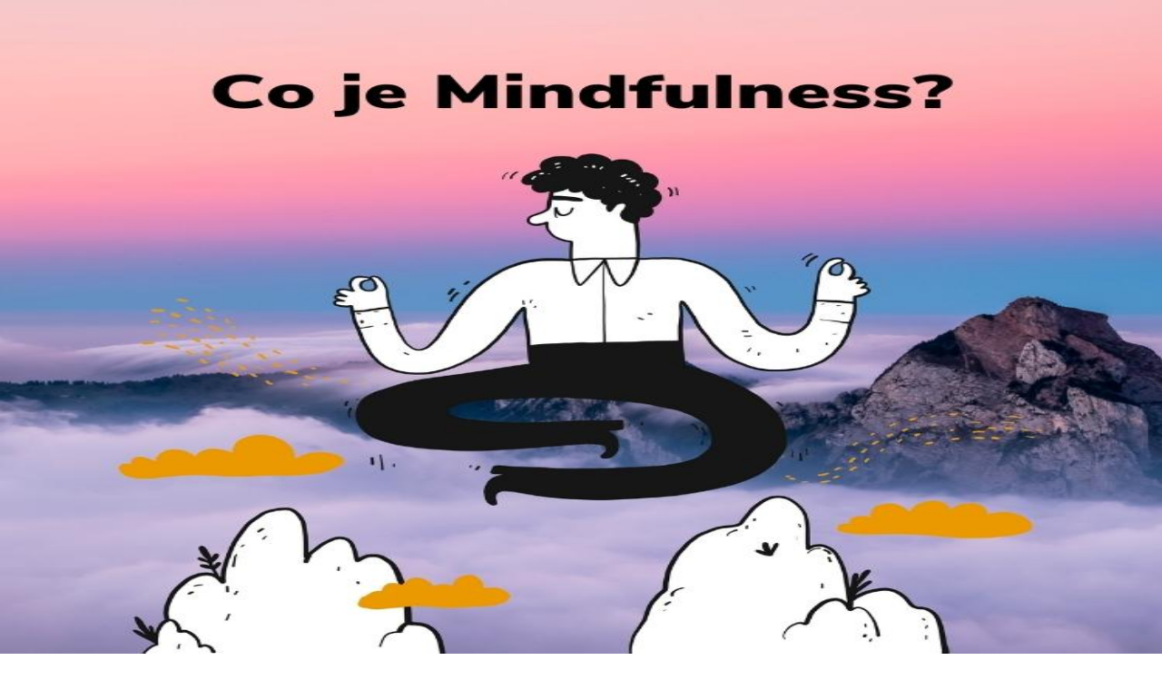

--- FILE ---
content_type: text/html; charset=utf-8
request_url: https://www.ctu.to/kniha/skola-stastneho-zivota
body_size: 143734
content:
<!DOCTYPE html><html lang="cs" class="nunito_sans_272087e7-module__RLBEtq__variable inter_ad8c3baf-module__JnQPGW__variable nunito_41b99a88-module__6CYP0W__variable"><head><meta charSet="utf-8"/><meta name="viewport" content="width=device-width, initial-scale=1, maximum-scale=5"/><link rel="preload" href="/_next/static/media/0ea6d06516314544-s.p.fc2c6a14.woff2" as="font" crossorigin="" type="font/woff2"/><link rel="preload" href="/_next/static/media/1bffadaabf893a1e-s.p.7cd81963.woff2" as="font" crossorigin="" type="font/woff2"/><link rel="preload" href="/_next/static/media/24ce79ed121239f3-s.p.8b1cf68a.woff2" as="font" crossorigin="" type="font/woff2"/><link rel="preload" href="/_next/static/media/567b8f052910cb04-s.p.ce223302.woff2" as="font" crossorigin="" type="font/woff2"/><link rel="preload" href="/_next/static/media/83afe278b6a6bb3c-s.p.3a6ba036.woff2" as="font" crossorigin="" type="font/woff2"/><link rel="preload" href="/_next/static/media/f141b5b7abe57afc-s.p.0de3c900.woff2" as="font" crossorigin="" type="font/woff2"/><link rel="preload" as="image" href="/logo-full.svg"/><link rel="preload" as="image" href="/logo-full-dark.svg"/><link rel="preload" as="image" href="/images/badges/app-store-cs.svg"/><link rel="preload" as="image" href="/images/badges/google-play-cs.svg"/><link rel="preload" as="image" href="https://storage.googleapis.com/ctutocz.appspot.com/covers/0MVixPXdZLQhZNwOzRbZ.webp"/><link rel="preload" as="image" href="https://storage.googleapis.com/ctutocz.appspot.com/collections/co-je-mindfulness.jpeg"/><link rel="preload" as="image" href="https://storage.googleapis.com/ctutocz.appspot.com/covers/0tRVyyFdJV6XdeaIw99b.png"/><link rel="stylesheet" href="/_next/static/chunks/0462e3f199f3cd7a.css?dpl=dpl_Aos2Hu4HiMM2Bi2VbPiFMSgAbUzW" data-precedence="next"/><link rel="stylesheet" href="/_next/static/chunks/67a2c279ef7de25b.css?dpl=dpl_Aos2Hu4HiMM2Bi2VbPiFMSgAbUzW" data-precedence="next"/><link rel="preload" as="script" fetchPriority="low" href="/_next/static/chunks/bd3b77a8513afead.js?dpl=dpl_Aos2Hu4HiMM2Bi2VbPiFMSgAbUzW"/><script src="/_next/static/chunks/dbe48313a7492289.js?dpl=dpl_Aos2Hu4HiMM2Bi2VbPiFMSgAbUzW" async=""></script><script src="/_next/static/chunks/0db74a5260f13176.js?dpl=dpl_Aos2Hu4HiMM2Bi2VbPiFMSgAbUzW" async=""></script><script src="/_next/static/chunks/3a4ab506af58f54b.js?dpl=dpl_Aos2Hu4HiMM2Bi2VbPiFMSgAbUzW" async=""></script><script src="/_next/static/chunks/7c9b5a91c0c2702c.js?dpl=dpl_Aos2Hu4HiMM2Bi2VbPiFMSgAbUzW" async=""></script><script src="/_next/static/chunks/turbopack-ccfde82d33ccb9a4.js?dpl=dpl_Aos2Hu4HiMM2Bi2VbPiFMSgAbUzW" async=""></script><script src="/_next/static/chunks/3cb08a768be01af9.js?dpl=dpl_Aos2Hu4HiMM2Bi2VbPiFMSgAbUzW" async=""></script><script src="/_next/static/chunks/e3f9dce61cc2bad3.js?dpl=dpl_Aos2Hu4HiMM2Bi2VbPiFMSgAbUzW" async=""></script><script src="/_next/static/chunks/1e6dc89be7eb3b0e.js?dpl=dpl_Aos2Hu4HiMM2Bi2VbPiFMSgAbUzW" async=""></script><script src="/_next/static/chunks/3e5cb8295a4aa19c.js?dpl=dpl_Aos2Hu4HiMM2Bi2VbPiFMSgAbUzW" async=""></script><script src="/_next/static/chunks/f3030e45a138c84b.js?dpl=dpl_Aos2Hu4HiMM2Bi2VbPiFMSgAbUzW" async=""></script><script src="/_next/static/chunks/506eabfd0c493516.js?dpl=dpl_Aos2Hu4HiMM2Bi2VbPiFMSgAbUzW" async=""></script><script src="/_next/static/chunks/c0e57c584995d7b2.js?dpl=dpl_Aos2Hu4HiMM2Bi2VbPiFMSgAbUzW" async=""></script><script src="/_next/static/chunks/9cc8de435a7bf181.js?dpl=dpl_Aos2Hu4HiMM2Bi2VbPiFMSgAbUzW" async=""></script><script src="/_next/static/chunks/212eb9c8bb4b2f0f.js?dpl=dpl_Aos2Hu4HiMM2Bi2VbPiFMSgAbUzW" async=""></script><script src="/_next/static/chunks/79344029fd6bf34a.js?dpl=dpl_Aos2Hu4HiMM2Bi2VbPiFMSgAbUzW" async=""></script><script src="/_next/static/chunks/8f19cbd7eaac2550.js?dpl=dpl_Aos2Hu4HiMM2Bi2VbPiFMSgAbUzW" async=""></script><script src="/_next/static/chunks/d52da3a0e76a225d.js?dpl=dpl_Aos2Hu4HiMM2Bi2VbPiFMSgAbUzW" async=""></script><script src="/_next/static/chunks/a0511d19c380e9ef.js?dpl=dpl_Aos2Hu4HiMM2Bi2VbPiFMSgAbUzW" async=""></script><meta name="seznam-wmt" content="a7mnDA6brO7atjiLBWk1vTAhP20C7rmH"/><meta name="apple-itunes-app" content="app-id=6756539097, app-argument=https://www.ctu.to"/><link rel="preconnect" href="https://firebasestorage.googleapis.com"/><link rel="preconnect" href="https://uploads-ssl.webflow.com"/><link rel="preconnect" href="https://www.googletagmanager.com"/><link rel="dns-prefetch" href="https://firebasestorage.googleapis.com"/><link rel="dns-prefetch" href="https://uploads-ssl.webflow.com"/><link rel="dns-prefetch" href="https://www.googletagmanager.com"/><meta name="next-size-adjust" content=""/><meta name="theme-color" media="(prefers-color-scheme: light)" content="#ffffff"/><meta name="theme-color" media="(prefers-color-scheme: dark)" content="#0f172a"/><title>Škola šťastného života – Gelong Thubten | Shrnutí | Čtuto</title><meta name="description" content="Kompletní shrnutí knihy Škola šťastného života od Gelong Thubten (A Monk&#x27;s Guide to Happiness v češtině). 9 kapitol. Čtení za 21 minut. Klíčové myšlenky a poznatky na Čtuto."/><meta name="author" content="Čtuto"/><link rel="manifest" href="/manifest.json"/><meta name="keywords" content="Škola šťastného života, Gelong Thubten, A Monk&#x27;s Guide to Happiness, kniha A Monk&#x27;s Guide to Happiness v češtině, Škola šťastného života shrnutí, Škola šťastného života obsah, Škola šťastného života zdarma, shrnutí knihy, book summary, psychologie-a-filosofie, Čtuto"/><meta name="creator" content="Čtuto"/><meta name="publisher" content="Čtuto"/><meta name="robots" content="index, follow, max-video-preview:-1, max-image-preview:large, max-snippet:-1"/><link rel="canonical" href="https://www.ctu.to/kniha/skola-stastneho-zivota"/><meta name="format-detection" content="telephone=no, address=no, email=no"/><meta property="og:title" content="Škola šťastného života – Gelong Thubten | Shrnutí"/><meta property="og:description" content="Kompletní shrnutí knihy Škola šťastného života od Gelong Thubten (A Monk&#x27;s Guide to Happiness v češtině). 9 kapitol. Čtení za 21 minut. Klíčové myšlenky a poznatky na Čtuto."/><meta property="og:url" content="https://www.ctu.to/kniha/skola-stastneho-zivota"/><meta property="og:site_name" content="Čtuto"/><meta property="og:locale" content="cs_CZ"/><meta property="og:image" content="https://www.ctu.to/api/og?type=book&amp;title=%C5%A0kola+%C5%A1%C5%A5astn%C3%A9ho+%C5%BEivota&amp;author=Gelong+Thubten&amp;englishTitle=A+Monk%27s+Guide+to+Happiness&amp;cover=https%3A%2F%2Fstorage.googleapis.com%2Fctutocz.appspot.com%2Fcovers%2F0MVixPXdZLQhZNwOzRbZ.webp&amp;rating=5.0&amp;v=1"/><meta property="og:image:width" content="1200"/><meta property="og:image:height" content="630"/><meta property="og:image:alt" content="Škola šťastného života – Gelong Thubten | Shrnutí knihy na Čtuto"/><meta property="og:type" content="book"/><meta name="twitter:card" content="summary_large_image"/><meta name="twitter:title" content="Škola šťastného života – Gelong Thubten"/><meta name="twitter:description" content="Kompletní shrnutí knihy Škola šťastného života od Gelong Thubten (A Monk&#x27;s Guide to Happiness v češtině). 9 kapitol. Čtení za 21 minut. Klíčové myšlenky a poznatky na Čtuto."/><meta name="twitter:image" content="https://www.ctu.to/api/og?type=book&amp;title=%C5%A0kola+%C5%A1%C5%A5astn%C3%A9ho+%C5%BEivota&amp;author=Gelong+Thubten&amp;englishTitle=A+Monk%27s+Guide+to+Happiness&amp;cover=https%3A%2F%2Fstorage.googleapis.com%2Fctutocz.appspot.com%2Fcovers%2F0MVixPXdZLQhZNwOzRbZ.webp&amp;rating=5.0&amp;v=1"/><link rel="shortcut icon" href="/favicon-16x16.png"/><link rel="icon" href="/favicon.ico?favicon.683992a9.ico" sizes="32x32" type="image/x-icon"/><link rel="icon" href="/favicon.ico"/><link rel="apple-touch-icon" href="/apple-touch-icon.png"/><script>
  (function() {
    try {
      var theme = localStorage.getItem('ctuto_theme') || 'system';
      var isDark = theme === 'dark' || (theme === 'system' && window.matchMedia('(prefers-color-scheme: dark)').matches);
      if (isDark) document.documentElement.classList.add('dark');
    } catch (e) { console.warn('Theme init failed:', e); }
  })();
</script><script type="application/ld+json">{"@context":"https://schema.org","@type":"Organization","name":"Čtuto","url":"https://www.ctu.to","logo":"https://www.ctu.to/logo.png","description":"Česká platforma pro shrnutí knih. 3000+ shrnutí nejlepších knih světa za 15 minut.","sameAs":["https://www.facebook.com/ctutocz","https://twitter.com/ctutocz","https://www.instagram.com/ctutocz/","https://www.linkedin.com/company/ctutocz"],"potentialAction":{"@type":"SearchAction","target":{"@type":"EntryPoint","urlTemplate":"https://www.ctu.to/hledat?q={search_term_string}"},"query-input":"required name=search_term_string"}}</script><script src="/_next/static/chunks/a6dad97d9634a72d.js?dpl=dpl_Aos2Hu4HiMM2Bi2VbPiFMSgAbUzW" noModule=""></script></head><body class="font-sans antialiased bg-white dark:bg-slate-900 text-slate-900 dark:text-slate-100 min-h-screen overflow-x-hidden"><div hidden=""><!--$--><!--/$--></div><a href="#main-content" class="skip-to-content">Přejít na obsah</a><script>(self.__next_s=self.__next_s||[]).push([0,{"children":"\n            window.dataLayer = window.dataLayer || [];\n            function gtag(){dataLayer.push(arguments);}\n\n            // Set default consent (denied until user accepts)\n            gtag('consent', 'default', {\n              'analytics_storage': 'denied',\n              'ad_storage': 'denied',\n              'ad_user_data': 'denied',\n              'ad_personalization': 'denied',\n              'functionality_storage': 'granted',\n              'security_storage': 'granted',\n              'wait_for_update': 500\n            });\n\n            // Set region-specific defaults (stricter for EU)\n            gtag('consent', 'default', {\n              'analytics_storage': 'denied',\n              'ad_storage': 'denied',\n              'ad_user_data': 'denied',\n              'ad_personalization': 'denied',\n              'region': ['CZ', 'AT', 'BE', 'BG', 'HR', 'CY', 'DK', 'EE', 'FI', 'FR', 'DE', 'GR', 'HU', 'IE', 'IT', 'LV', 'LT', 'LU', 'MT', 'NL', 'PL', 'PT', 'RO', 'SK', 'SI', 'ES', 'SE', 'GB', 'NO', 'IS', 'LI', 'CH']\n            });\n          ","id":"gtm-consent-init"}])</script><noscript><iframe src="https://www.googletagmanager.com/ns.html?id=GTM-MFBD4S2" height="0" width="0" style="display:none;visibility:hidden" title="Google Tag Manager"></iframe></noscript><!--$!--><template data-dgst="BAILOUT_TO_CLIENT_SIDE_RENDERING"></template><!--/$--><!--$?--><template id="B:0"></template><div class="fixed inset-0 bg-gradient-to-b from-slate-50 to-white dark:from-slate-900 dark:to-slate-800 flex items-center justify-center z-50"><div class="flex flex-col items-center"><div class="w-12 h-12 border-4 border-slate-200 dark:border-slate-700 border-t-teal-600 dark:border-t-teal-400 rounded-full animate-spin"></div><p class="text-slate-600 dark:text-slate-400 text-sm mt-4">Načítám...</p></div></div><!--/$--><script>requestAnimationFrame(function(){$RT=performance.now()});</script><script src="/_next/static/chunks/bd3b77a8513afead.js?dpl=dpl_Aos2Hu4HiMM2Bi2VbPiFMSgAbUzW" id="_R_" async=""></script><div hidden id="S:0"><!--$?--><template id="B:1"></template><main class="min-h-screen bg-gradient-to-b from-slate-50 to-white dark:from-slate-900 dark:to-slate-800"><header class="border-b border-slate-200 dark:border-slate-700 bg-white/80 dark:bg-slate-900/80 backdrop-blur-sm sticky top-0 z-50"><div class="max-w-6xl mx-auto px-4 py-2 flex items-center justify-between"><a class="flex items-center" href="/"><img alt="Čtuto" width="200" height="64" decoding="async" data-nimg="1" class="h-14 md:h-16 w-auto dark:hidden" style="color:transparent" src="/logo-full.svg"/><img alt="Čtuto" width="200" height="64" decoding="async" data-nimg="1" class="h-14 md:h-16 w-auto hidden dark:block" style="color:transparent" src="/logo-full-dark.svg"/></a><nav class="hidden md:flex items-center gap-6"><a class="text-slate-600 dark:text-slate-300 hover:text-teal-700 transition-colors" href="/knihy">Knihy</a><a class="text-slate-600 dark:text-slate-300 hover:text-teal-700 transition-colors" href="/kolekce">Kolekce</a><a class="text-slate-600 dark:text-slate-300 hover:text-teal-700 transition-colors" href="/cenik">Ceník</a></nav><div class="hidden md:flex items-center gap-3"><button class="p-2 text-slate-600 dark:text-slate-300 hover:text-teal-700 transition-colors" title="Vyhledávání (⌘K)" aria-label="Vyhledávání"><svg class="w-5 h-5" fill="none" stroke="currentColor" viewBox="0 0 24 24" aria-hidden="true"><path stroke-linecap="round" stroke-linejoin="round" stroke-width="2" d="M21 21l-6-6m2-5a7 7 0 11-14 0 7 7 0 0114 0z"></path></svg></button><button class="p-2 text-slate-600 dark:text-slate-300 hover:text-teal-700 dark:hover:text-teal-400 transition-colors" title="Tmavý režim" aria-label="Přepnout na tmavý režim"><svg class="w-5 h-5" fill="none" stroke="currentColor" viewBox="0 0 24 24"><path stroke-linecap="round" stroke-linejoin="round" stroke-width="2" d="M20.354 15.354A9 9 0 018.646 3.646 9.003 9.003 0 0012 21a9.003 9.003 0 008.354-5.646z"></path></svg></button><a class="text-slate-600 dark:text-slate-300 hover:text-teal-700 transition-colors" href="/prihlaseni">Přihlásit se</a><a class="px-4 py-2 bg-teal-700 text-white rounded-lg hover:bg-teal-600 transition-colors" href="/registrace">Začít zdarma</a></div><div class="flex md:hidden items-center gap-2"><button class="p-2 text-slate-600 dark:text-slate-300 hover:text-teal-700 transition-colors" title="Vyhledávání (⌘K)" aria-label="Vyhledávání"><svg class="w-5 h-5" fill="none" stroke="currentColor" viewBox="0 0 24 24" aria-hidden="true"><path stroke-linecap="round" stroke-linejoin="round" stroke-width="2" d="M21 21l-6-6m2-5a7 7 0 11-14 0 7 7 0 0114 0z"></path></svg></button><button class="p-2 text-slate-600 dark:text-slate-300 hover:text-teal-700 dark:hover:text-teal-400 transition-colors" title="Tmavý režim" aria-label="Přepnout na tmavý režim"><svg class="w-5 h-5" fill="none" stroke="currentColor" viewBox="0 0 24 24"><path stroke-linecap="round" stroke-linejoin="round" stroke-width="2" d="M20.354 15.354A9 9 0 018.646 3.646 9.003 9.003 0 0012 21a9.003 9.003 0 008.354-5.646z"></path></svg></button><button class="p-2 text-slate-600 dark:text-slate-300 hover:text-teal-700 transition-colors" aria-label="Toggle menu"><svg class="w-6 h-6" fill="none" stroke="currentColor" viewBox="0 0 24 24"><path stroke-linecap="round" stroke-linejoin="round" stroke-width="2" d="M4 6h16M4 12h16M4 18h16"></path></svg></button></div></div></header><nav class="max-w-6xl mx-auto px-4 py-3 sm:py-4"><div class="flex items-center gap-2"><div class="h-4 w-12 bg-slate-200 dark:bg-slate-700 rounded animate-pulse"></div><span class="text-slate-300 dark:text-slate-600">/</span><div class="h-4 w-12 bg-slate-200 dark:bg-slate-700 rounded animate-pulse"></div><span class="text-slate-300 dark:text-slate-600">/</span><div class="h-4 w-32 bg-slate-200 dark:bg-slate-700 rounded animate-pulse"></div></div></nav><section class="py-6 sm:py-10 md:py-16"><div class="max-w-6xl mx-auto px-4"><div class="flex flex-col md:flex-row gap-6 sm:gap-8 md:gap-12"><div class="flex-shrink-0 flex flex-col items-start"><div class="w-64 sm:w-56 md:w-72 aspect-square rounded-xl sm:rounded-2xl bg-slate-200 dark:bg-slate-700 animate-pulse mb-4 sm:mb-5"></div><div class="md:hidden mb-4 w-full space-y-2"><div class="h-7 w-3/4 bg-slate-200 dark:bg-slate-700 rounded animate-pulse"></div><div class="h-5 w-1/2 bg-slate-200 dark:bg-slate-700 rounded animate-pulse"></div><div class="flex gap-2 mt-3"><div class="h-8 w-24 bg-slate-200 dark:bg-slate-700 rounded-full animate-pulse"></div></div></div><div class="mb-4 flex items-center gap-2"><div class="flex gap-1"><div class="w-5 h-5 bg-slate-200 dark:bg-slate-700 rounded animate-pulse"></div><div class="w-5 h-5 bg-slate-200 dark:bg-slate-700 rounded animate-pulse"></div><div class="w-5 h-5 bg-slate-200 dark:bg-slate-700 rounded animate-pulse"></div><div class="w-5 h-5 bg-slate-200 dark:bg-slate-700 rounded animate-pulse"></div><div class="w-5 h-5 bg-slate-200 dark:bg-slate-700 rounded animate-pulse"></div></div><div class="h-4 w-20 bg-slate-200 dark:bg-slate-700 rounded animate-pulse"></div></div><div class="flex items-center gap-3 mb-5"><div class="h-4 w-16 bg-slate-200 dark:bg-slate-700 rounded animate-pulse"></div><div class="h-4 w-20 bg-slate-200 dark:bg-slate-700 rounded animate-pulse"></div></div><div class="w-full md:w-64 h-14 bg-teal-500/30 rounded-2xl animate-pulse"></div></div><div class="hidden md:block flex-1 space-y-4"><div class="h-12 w-3/4 bg-slate-200 dark:bg-slate-700 rounded animate-pulse"></div><div class="h-6 w-1/2 bg-slate-200 dark:bg-slate-700 rounded animate-pulse"></div><div class="flex gap-2 mt-4"><div class="h-10 w-32 bg-slate-200 dark:bg-slate-700 rounded-full animate-pulse"></div><div class="h-10 w-28 bg-slate-200 dark:bg-slate-700 rounded-full animate-pulse"></div></div><div class="space-y-3 mt-6"><div class="h-4 w-full bg-slate-200 dark:bg-slate-700 rounded animate-pulse"></div><div class="h-4 w-5/6 bg-slate-200 dark:bg-slate-700 rounded animate-pulse"></div><div class="h-4 w-4/5 bg-slate-200 dark:bg-slate-700 rounded animate-pulse"></div></div></div></div></div></section><div class="max-w-6xl mx-auto px-4 space-y-8 pb-12"><div class="bg-emerald-50 dark:bg-emerald-900/20 rounded-2xl p-6 sm:p-8 border border-emerald-100 dark:border-emerald-800/30"><div class="flex items-center gap-3 mb-6"><div class="w-10 h-10 bg-emerald-200 dark:bg-emerald-800 rounded-lg animate-pulse"></div><div class="space-y-2"><div class="h-5 w-40 bg-emerald-200 dark:bg-emerald-800 rounded animate-pulse"></div><div class="h-3 w-32 bg-emerald-200 dark:bg-emerald-800 rounded animate-pulse"></div></div></div><div class="space-y-3"><div class="h-4 w-full bg-emerald-100 dark:bg-emerald-900/40 rounded animate-pulse"></div><div class="h-4 w-5/6 bg-emerald-100 dark:bg-emerald-900/40 rounded animate-pulse"></div><div class="h-4 w-4/5 bg-emerald-100 dark:bg-emerald-900/40 rounded animate-pulse"></div></div></div><div class="bg-blue-50 dark:bg-blue-900/20 rounded-2xl p-6 sm:p-8 border border-blue-100 dark:border-blue-800/30"><div class="flex items-center gap-3 mb-6"><div class="w-10 h-10 bg-blue-200 dark:bg-blue-800 rounded-lg animate-pulse"></div><div class="space-y-2"><div class="h-5 w-24 bg-blue-200 dark:bg-blue-800 rounded animate-pulse"></div><div class="h-3 w-36 bg-blue-200 dark:bg-blue-800 rounded animate-pulse"></div></div></div><div class="space-y-3"><div class="h-4 w-full bg-blue-100 dark:bg-blue-900/40 rounded animate-pulse"></div><div class="h-4 w-full bg-blue-100 dark:bg-blue-900/40 rounded animate-pulse"></div><div class="h-4 w-3/4 bg-blue-100 dark:bg-blue-900/40 rounded animate-pulse"></div></div></div></div><footer class="py-12 bg-slate-900 text-slate-400"><div class="max-w-6xl mx-auto px-4"><div class="grid md:grid-cols-5 gap-8 mb-8"><div><a class="inline-block mb-4" href="/"><img alt="Čtuto" loading="lazy" width="200" height="64" decoding="async" data-nimg="1" class="h-16 md:h-16 w-auto" style="color:transparent" src="/logo-full-dark.svg"/></a><p class="text-sm">Stručné obsahy knih.<br/>Stručně. Chytře. Česky.</p></div><div><h4 class="text-white font-semibold mb-4">Produkt</h4><ul class="space-y-2 text-sm"><li><a class="hover:text-white transition-colors" href="/kategorie-knih">Kategorie</a></li><li><a class="hover:text-white transition-colors" href="/kolekce">Kolekce</a></li><li><a class="hover:text-white transition-colors" href="/cenik">Ceník</a></li></ul></div><div><h4 class="text-white font-semibold mb-4">Obsah</h4><ul class="space-y-2 text-sm"><li><a class="hover:text-white transition-colors" href="/blog">Blog</a></li><li><a class="hover:text-white transition-colors" href="/o-nas">O nás</a></li><li><a class="hover:text-white transition-colors" href="/faq">Časté dotazy</a></li><li><a href="mailto:podpora@ctu.to" class="hover:text-white transition-colors">Kontakt</a></li></ul></div><div><h4 class="text-white font-semibold mb-4">Právní</h4><ul class="space-y-2 text-sm"><li><a class="hover:text-white transition-colors" href="/ochrana-udaju">Ochrana údajů</a></li><li><a class="hover:text-white transition-colors" href="/podminky">Obchodní podmínky</a></li></ul></div><div><h4 class="text-white font-semibold mb-4">Mobilní aplikace</h4><p class="text-sm mb-4">Čtěte kdekoli na mobilu</p><div class="flex flex-col items-start gap-3 "><a href="https://apple.co/3Yv59UC" target="_blank" rel="noopener noreferrer" aria-label="Stáhnout na App Store" class="inline-block transition-opacity hover:opacity-80 h-8"><img alt="Stáhnout na App Store" width="120" height="40" decoding="async" data-nimg="1" class="h-full w-auto" style="color:transparent" src="/images/badges/app-store-cs.svg"/></a><a href="https://play.google.com/store/apps/details?id=com.ctuto.app" target="_blank" rel="noopener noreferrer" aria-label="Stáhnout na Google Play" class="inline-block transition-opacity hover:opacity-80 h-8"><img alt="Stáhnout na Google Play" width="135" height="40" decoding="async" data-nimg="1" class="h-full w-auto" style="color:transparent" src="/images/badges/google-play-cs.svg"/></a></div></div></div><div class="border-t border-slate-800 pt-8 text-center text-sm">© <!-- -->2026<!-- --> Čtuto. Všechna práva vyhrazena.</div></div></footer></main><!--/$--></div><script>$RB=[];$RV=function(a){$RT=performance.now();for(var b=0;b<a.length;b+=2){var c=a[b],e=a[b+1];null!==e.parentNode&&e.parentNode.removeChild(e);var f=c.parentNode;if(f){var g=c.previousSibling,h=0;do{if(c&&8===c.nodeType){var d=c.data;if("/$"===d||"/&"===d)if(0===h)break;else h--;else"$"!==d&&"$?"!==d&&"$~"!==d&&"$!"!==d&&"&"!==d||h++}d=c.nextSibling;f.removeChild(c);c=d}while(c);for(;e.firstChild;)f.insertBefore(e.firstChild,c);g.data="$";g._reactRetry&&requestAnimationFrame(g._reactRetry)}}a.length=0};
$RC=function(a,b){if(b=document.getElementById(b))(a=document.getElementById(a))?(a.previousSibling.data="$~",$RB.push(a,b),2===$RB.length&&("number"!==typeof $RT?requestAnimationFrame($RV.bind(null,$RB)):(a=performance.now(),setTimeout($RV.bind(null,$RB),2300>a&&2E3<a?2300-a:$RT+300-a)))):b.parentNode.removeChild(b)};$RC("B:0","S:0")</script><div hidden id="S:1"><script type="application/ld+json">{"@context":"https://schema.org","@type":"Book","@id":"https://www.ctu.to/kniha/skola-stastneho-zivota#book","name":"Škola šťastného života","alternateName":"A Monk's Guide to Happiness","author":{"@type":"Person","name":"Gelong Thubten"},"description":"Všichni se bláhově myslíme, že štěstí je něco, za čím se musíme honit, co si musíme zasloužit a o co se musíme všemožně snažit. Často se ji marně snažíme najít ve věcech, kterými se obklopujeme. Představujeme vám zásadní a inspirativní knihu Gelonga Thubtena: podělí se s vámi o praktické a snadno proveditelné kroky, které vás jistě dovedou ke štěstí. Jako buddhistický mnich a dlouholetý odborník na meditaci pracoval s mnoha lidmi - od žáků základních škol přes podnikatele ze Silicon Valley až po herce Benedicta Cumberbatche - a rád vám vysvětlí podstatu štěstí. Rozptýlí všechny vaše mylné představy o meditaci, ukáže vám, že štěstí je vaše volba, naučí vás rozvíjet soucit se sebou i s druhými a v neposlední řadě vám pomůže zjistit, že jsme byli vždy stvořeni pro štěstí.","image":"https://storage.googleapis.com/ctutocz.appspot.com/covers/0MVixPXdZLQhZNwOzRbZ.webp","url":"https://www.ctu.to/kniha/skola-stastneho-zivota","inLanguage":"cs","genre":"psychologie-a-filosofie, religie-a-duchovnost","numberOfPages":9,"publisher":{"@type":"Organization","name":"Čtuto","url":"https://www.ctu.to","logo":"https://www.ctu.to/logo.png","sameAs":["https://www.facebook.com/ctutocz","https://twitter.com/ctutocz","https://www.instagram.com/ctutocz/","https://www.linkedin.com/company/ctutocz"]},"workExample":{"@type":"Book","bookFormat":"https://schema.org/EBook","inLanguage":"cs"}}</script><script type="application/ld+json">{"@context":"https://schema.org","@type":"Article","@id":"https://www.ctu.to/kniha/skola-stastneho-zivota#article","headline":"Shrnutí knihy: Škola šťastného života","description":"Všichni se bláhově myslíme, že štěstí je něco, za čím se musíme honit, co si musíme zasloužit a o co se musíme všemožně snažit. Často se ji marně snažíme najít ve věcech, kterými se obklopujeme. Představujeme vám zásadní a inspirativní knihu Gelonga Thubtena: podělí se s vámi o praktické a snadno proveditelné kroky, které vás jistě dovedou ke štěstí. Jako buddhistický mnich a dlouholetý odborník na meditaci pracoval s mnoha lidmi - od žáků základních škol přes podnikatele ze Silicon Valley až po herce Benedicta Cumberbatche - a rád vám vysvětlí podstatu štěstí. Rozptýlí všechny vaše mylné představy o meditaci, ukáže vám, že štěstí je vaše volba, naučí vás rozvíjet soucit se sebou i s druhými a v neposlední řadě vám pomůže zjistit, že jsme byli vždy stvořeni pro štěstí.","image":"https://storage.googleapis.com/ctutocz.appspot.com/covers/0MVixPXdZLQhZNwOzRbZ.webp","author":{"@type":"Organization","name":"Čtuto","url":"https://www.ctu.to"},"publisher":{"@type":"Organization","name":"Čtuto","url":"https://www.ctu.to","logo":{"@type":"ImageObject","url":"https://www.ctu.to/logo.png"},"sameAs":["https://www.facebook.com/ctutocz","https://twitter.com/ctutocz","https://www.instagram.com/ctutocz/","https://www.linkedin.com/company/ctutocz"]},"datePublished":"2024-01-19T05:20:52.295Z","dateModified":"2024-01-19T05:20:52.295Z","mainEntityOfPage":"https://www.ctu.to/kniha/skola-stastneho-zivota","about":{"@type":"Book","name":"Škola šťastného života","author":"Gelong Thubten"},"articleSection":"psychologie-a-filosofie, religie-a-duchovnost"}</script><script type="application/ld+json">{"@context":"https://schema.org","@type":"BreadcrumbList","itemListElement":[{"@type":"ListItem","position":1,"name":"Čtuto","item":"https://www.ctu.to"},{"@type":"ListItem","position":2,"name":"Knihy","item":"https://www.ctu.to/knihy"},{"@type":"ListItem","position":3,"name":"psychologie-a-filosofie","item":"https://www.ctu.to/kategorie-knih/psychologie-a-filosofie"},{"@type":"ListItem","position":4,"name":"Škola šťastného života","item":"https://www.ctu.to/kniha/skola-stastneho-zivota"}]}</script><script type="application/ld+json">{"@context":"https://schema.org","@type":"FAQPage","mainEntity":[{"@type":"Question","name":"O čem je kniha Škola šťastného života?","acceptedAnswer":{"@type":"Answer","text":"Všichni se bláhově myslíme, že štěstí je něco, za čím se musíme honit, co si musíme zasloužit a o co se musíme všemožně snažit. Často se ji marně snažíme najít ve věcech, kterými se obklopujeme. Představujeme vám zásadní a inspirativní knihu Gelonga Thubtena: podělí se s vámi o praktické a snadno proveditelné kroky, které vás jistě dovedou ke štěstí. Jako buddhistický mnich a dlouholetý odborník na meditaci pracoval s mnoha lidmi - od žáků základních škol přes podnikatele ze Silicon Valley až po herce Benedicta Cumberbatche - a rád vám vysvětlí podstatu štěstí. Rozptýlí všechny vaše mylné představy o meditaci, ukáže vám, že štěstí je vaše volba, naučí vás rozvíjet soucit se sebou i s druhými a v neposlední řadě vám pomůže zjistit, že jsme byli vždy stvořeni pro štěstí."}},{"@type":"Question","name":"Kdo napsal knihu Škola šťastného života?","acceptedAnswer":{"@type":"Answer","text":"Knihu Škola šťastného života napsal Gelong Thubten."}},{"@type":"Question","name":"Jak dlouho trvá přečíst shrnutí knihy Škola šťastného života?","acceptedAnswer":{"@type":"Answer","text":"Shrnutí knihy Škola šťastného života si přečtete za přibližně 21 minut."}}]}</script><script type="application/ld+json">{"@context":"https://schema.org/","@type":"AggregateRating","itemReviewed":{"@type":"Book","image":"https://storage.googleapis.com/ctutocz.appspot.com/covers/0MVixPXdZLQhZNwOzRbZ.webp","name":"Škola šťastného života","author":{"@type":"Person","name":"Gelong Thubten"}},"ratingValue":"5.00","bestRating":"5","ratingCount":"2687"}</script><main class="min-h-screen bg-gradient-to-b from-slate-50 to-white dark:from-slate-900 dark:to-slate-800"><header class="border-b border-slate-200 dark:border-slate-700 bg-white/80 dark:bg-slate-900/80 backdrop-blur-sm sticky top-0 z-50"><div class="max-w-6xl mx-auto px-4 py-2 flex items-center justify-between"><a class="flex items-center" href="/"><img alt="Čtuto" width="200" height="64" decoding="async" data-nimg="1" class="h-14 md:h-16 w-auto dark:hidden" style="color:transparent" src="/logo-full.svg"/><img alt="Čtuto" width="200" height="64" decoding="async" data-nimg="1" class="h-14 md:h-16 w-auto hidden dark:block" style="color:transparent" src="/logo-full-dark.svg"/></a><nav class="hidden md:flex items-center gap-6"><a class="text-slate-600 dark:text-slate-300 hover:text-teal-700 transition-colors" href="/knihy">Knihy</a><a class="text-slate-600 dark:text-slate-300 hover:text-teal-700 transition-colors" href="/kolekce">Kolekce</a><a class="text-slate-600 dark:text-slate-300 hover:text-teal-700 transition-colors" href="/cenik">Ceník</a></nav><div class="hidden md:flex items-center gap-3"><button class="p-2 text-slate-600 dark:text-slate-300 hover:text-teal-700 transition-colors" title="Vyhledávání (⌘K)" aria-label="Vyhledávání"><svg class="w-5 h-5" fill="none" stroke="currentColor" viewBox="0 0 24 24" aria-hidden="true"><path stroke-linecap="round" stroke-linejoin="round" stroke-width="2" d="M21 21l-6-6m2-5a7 7 0 11-14 0 7 7 0 0114 0z"></path></svg></button><button class="p-2 text-slate-600 dark:text-slate-300 hover:text-teal-700 dark:hover:text-teal-400 transition-colors" title="Tmavý režim" aria-label="Přepnout na tmavý režim"><svg class="w-5 h-5" fill="none" stroke="currentColor" viewBox="0 0 24 24"><path stroke-linecap="round" stroke-linejoin="round" stroke-width="2" d="M20.354 15.354A9 9 0 018.646 3.646 9.003 9.003 0 0012 21a9.003 9.003 0 008.354-5.646z"></path></svg></button><a class="text-slate-600 dark:text-slate-300 hover:text-teal-700 transition-colors" href="/prihlaseni">Přihlásit se</a><a class="px-4 py-2 bg-teal-700 text-white rounded-lg hover:bg-teal-600 transition-colors" href="/registrace">Začít zdarma</a></div><div class="flex md:hidden items-center gap-2"><button class="p-2 text-slate-600 dark:text-slate-300 hover:text-teal-700 transition-colors" title="Vyhledávání (⌘K)" aria-label="Vyhledávání"><svg class="w-5 h-5" fill="none" stroke="currentColor" viewBox="0 0 24 24" aria-hidden="true"><path stroke-linecap="round" stroke-linejoin="round" stroke-width="2" d="M21 21l-6-6m2-5a7 7 0 11-14 0 7 7 0 0114 0z"></path></svg></button><button class="p-2 text-slate-600 dark:text-slate-300 hover:text-teal-700 dark:hover:text-teal-400 transition-colors" title="Tmavý režim" aria-label="Přepnout na tmavý režim"><svg class="w-5 h-5" fill="none" stroke="currentColor" viewBox="0 0 24 24"><path stroke-linecap="round" stroke-linejoin="round" stroke-width="2" d="M20.354 15.354A9 9 0 018.646 3.646 9.003 9.003 0 0012 21a9.003 9.003 0 008.354-5.646z"></path></svg></button><button class="p-2 text-slate-600 dark:text-slate-300 hover:text-teal-700 transition-colors" aria-label="Toggle menu"><svg class="w-6 h-6" fill="none" stroke="currentColor" viewBox="0 0 24 24"><path stroke-linecap="round" stroke-linejoin="round" stroke-width="2" d="M4 6h16M4 12h16M4 18h16"></path></svg></button></div></div></header><article itemScope="" itemType="https://schema.org/Book"><header class="py-6 sm:py-10 md:py-16"><div class="max-w-6xl mx-auto px-4"><div class="flex flex-col md:flex-row gap-6 md:gap-10"><div class="flex-shrink-0 flex flex-col items-start md:sticky md:top-24 md:self-start md:h-fit"><div class="relative w-56 max-[450px]:w-full md:w-64 aspect-square rounded-xl md:rounded-2xl overflow-hidden shadow-xl md:shadow-2xl mb-4 md:mb-5"><img alt="Škola šťastného života - obálka knihy" itemProp="image" decoding="async" data-nimg="fill" class="object-cover" style="position:absolute;height:100%;width:100%;left:0;top:0;right:0;bottom:0;color:transparent" src="https://storage.googleapis.com/ctutocz.appspot.com/covers/0MVixPXdZLQhZNwOzRbZ.webp"/></div><div class="md:hidden mb-4 w-full"><p class="text-2xl font-bold text-slate-900 dark:text-white mb-1 leading-tight" aria-hidden="true">Škola šťastného života</p><p class="text-sm text-slate-500 dark:text-slate-400 mb-1" itemProp="alternateName">A Monk&#x27;s Guide to Happiness</p><p class="text-base text-slate-600 dark:text-slate-300 mb-3"><span itemProp="author" itemScope="" itemType="https://schema.org/Person"><span itemProp="name">Gelong Thubten</span></span></p><div class="flex flex-wrap gap-2"><a class="inline-flex items-center gap-1.5 px-3 py-1.5 rounded-full text-sm font-medium bg-slate-100 dark:bg-slate-700 text-slate-700 dark:text-slate-200 border border-slate-200 dark:border-slate-600 hover:bg-teal-50 dark:hover:bg-teal-900/30 hover:text-teal-700 dark:hover:text-teal-400 hover:border-teal-500 transition-colors" itemProp="genre" href="/kategorie-knih/psychologie-a-filosofie"><span>📚 Psychologie a filosofie</span></a><a class="inline-flex items-center gap-1.5 px-3 py-1.5 rounded-full text-sm font-medium bg-slate-100 dark:bg-slate-700 text-slate-700 dark:text-slate-200 border border-slate-200 dark:border-slate-600 hover:bg-teal-50 dark:hover:bg-teal-900/30 hover:text-teal-700 dark:hover:text-teal-400 hover:border-teal-500 transition-colors" href="/kategorie-knih/religie-a-duchovnost"><span>🙏 Religie a duchovnost</span></a></div></div><div class="mb-4 flex flex-col gap-2 items-start w-full"><div class="inline-flex items-center gap-2"><div class="flex items-center gap-0.5"><svg class="w-5 h-5" viewBox="0 0 973.8 634.8"><path fill="#1ABC9C" d="M490.2,628.3c-30.2,2.2-59.3-11.2-87.4-40.2L49,222.8c-28.1-29-41.1-59.1-39.1-90.4S25,73.1,49,48.1c24-24.9,51.1-38.5,81.2-40.7c30.2-2.2,59.3,11.2,87.4,40.2l353.8,365.3c28.1,29,41.2,59.2,39.1,90.4c-2.1,31.2-15.1,59.3-39.1,84.3C547.5,612.4,520.4,626,490.2,628.3z"></path><path fill="#1ABC9C" d="M402.3,586.7c-24-24.9-37-53-39.1-84.3c-2.1-31.3,11-61.4,39.1-90.4L756.1,46.8c28.1-29,57.2-42.4,87.4-40.2s57.3,15.8,81.2,40.7c24,24.9,37,53,39.1,84.3c2,31.3-11,61.4-39.1,90.4L570.9,587.2c-28.1,29-57.2,42.4-87.4,40.2C453.3,625.2,426.3,611.6,402.3,586.7z"></path><path fill="#001F46" d="M610.5,505.1c2.1-31.2-11-61.4-39.1-90.4l-85-87.7l-84.2,86.9c-28.1,29-41.1,59.2-39.1,90.4s15.1,59.3,39.1,84.3c24,24.9,51.1,38.5,81.2,40.7c6.3,0.5,12.6,0.2,18.8-0.7c11.4-2.1,22.4-5.9,32.7-11.3c12.2-6.7,24.1-16.1,35.9-28.3l9.8-10.2C598.8,556.6,608.8,532,610.5,505.1z"></path></svg><svg class="w-5 h-5" viewBox="0 0 973.8 634.8"><path fill="#1ABC9C" d="M490.2,628.3c-30.2,2.2-59.3-11.2-87.4-40.2L49,222.8c-28.1-29-41.1-59.1-39.1-90.4S25,73.1,49,48.1c24-24.9,51.1-38.5,81.2-40.7c30.2-2.2,59.3,11.2,87.4,40.2l353.8,365.3c28.1,29,41.2,59.2,39.1,90.4c-2.1,31.2-15.1,59.3-39.1,84.3C547.5,612.4,520.4,626,490.2,628.3z"></path><path fill="#1ABC9C" d="M402.3,586.7c-24-24.9-37-53-39.1-84.3c-2.1-31.3,11-61.4,39.1-90.4L756.1,46.8c28.1-29,57.2-42.4,87.4-40.2s57.3,15.8,81.2,40.7c24,24.9,37,53,39.1,84.3c2,31.3-11,61.4-39.1,90.4L570.9,587.2c-28.1,29-57.2,42.4-87.4,40.2C453.3,625.2,426.3,611.6,402.3,586.7z"></path><path fill="#001F46" d="M610.5,505.1c2.1-31.2-11-61.4-39.1-90.4l-85-87.7l-84.2,86.9c-28.1,29-41.1,59.2-39.1,90.4s15.1,59.3,39.1,84.3c24,24.9,51.1,38.5,81.2,40.7c6.3,0.5,12.6,0.2,18.8-0.7c11.4-2.1,22.4-5.9,32.7-11.3c12.2-6.7,24.1-16.1,35.9-28.3l9.8-10.2C598.8,556.6,608.8,532,610.5,505.1z"></path></svg><svg class="w-5 h-5" viewBox="0 0 973.8 634.8"><path fill="#1ABC9C" d="M490.2,628.3c-30.2,2.2-59.3-11.2-87.4-40.2L49,222.8c-28.1-29-41.1-59.1-39.1-90.4S25,73.1,49,48.1c24-24.9,51.1-38.5,81.2-40.7c30.2-2.2,59.3,11.2,87.4,40.2l353.8,365.3c28.1,29,41.2,59.2,39.1,90.4c-2.1,31.2-15.1,59.3-39.1,84.3C547.5,612.4,520.4,626,490.2,628.3z"></path><path fill="#1ABC9C" d="M402.3,586.7c-24-24.9-37-53-39.1-84.3c-2.1-31.3,11-61.4,39.1-90.4L756.1,46.8c28.1-29,57.2-42.4,87.4-40.2s57.3,15.8,81.2,40.7c24,24.9,37,53,39.1,84.3c2,31.3-11,61.4-39.1,90.4L570.9,587.2c-28.1,29-57.2,42.4-87.4,40.2C453.3,625.2,426.3,611.6,402.3,586.7z"></path><path fill="#001F46" d="M610.5,505.1c2.1-31.2-11-61.4-39.1-90.4l-85-87.7l-84.2,86.9c-28.1,29-41.1,59.2-39.1,90.4s15.1,59.3,39.1,84.3c24,24.9,51.1,38.5,81.2,40.7c6.3,0.5,12.6,0.2,18.8-0.7c11.4-2.1,22.4-5.9,32.7-11.3c12.2-6.7,24.1-16.1,35.9-28.3l9.8-10.2C598.8,556.6,608.8,532,610.5,505.1z"></path></svg><svg class="w-5 h-5" viewBox="0 0 973.8 634.8"><path fill="#1ABC9C" d="M490.2,628.3c-30.2,2.2-59.3-11.2-87.4-40.2L49,222.8c-28.1-29-41.1-59.1-39.1-90.4S25,73.1,49,48.1c24-24.9,51.1-38.5,81.2-40.7c30.2-2.2,59.3,11.2,87.4,40.2l353.8,365.3c28.1,29,41.2,59.2,39.1,90.4c-2.1,31.2-15.1,59.3-39.1,84.3C547.5,612.4,520.4,626,490.2,628.3z"></path><path fill="#1ABC9C" d="M402.3,586.7c-24-24.9-37-53-39.1-84.3c-2.1-31.3,11-61.4,39.1-90.4L756.1,46.8c28.1-29,57.2-42.4,87.4-40.2s57.3,15.8,81.2,40.7c24,24.9,37,53,39.1,84.3c2,31.3-11,61.4-39.1,90.4L570.9,587.2c-28.1,29-57.2,42.4-87.4,40.2C453.3,625.2,426.3,611.6,402.3,586.7z"></path><path fill="#001F46" d="M610.5,505.1c2.1-31.2-11-61.4-39.1-90.4l-85-87.7l-84.2,86.9c-28.1,29-41.1,59.2-39.1,90.4s15.1,59.3,39.1,84.3c24,24.9,51.1,38.5,81.2,40.7c6.3,0.5,12.6,0.2,18.8-0.7c11.4-2.1,22.4-5.9,32.7-11.3c12.2-6.7,24.1-16.1,35.9-28.3l9.8-10.2C598.8,556.6,608.8,532,610.5,505.1z"></path></svg><svg class="w-5 h-5" viewBox="0 0 973.8 634.8"><path fill="#1ABC9C" d="M490.2,628.3c-30.2,2.2-59.3-11.2-87.4-40.2L49,222.8c-28.1-29-41.1-59.1-39.1-90.4S25,73.1,49,48.1c24-24.9,51.1-38.5,81.2-40.7c30.2-2.2,59.3,11.2,87.4,40.2l353.8,365.3c28.1,29,41.2,59.2,39.1,90.4c-2.1,31.2-15.1,59.3-39.1,84.3C547.5,612.4,520.4,626,490.2,628.3z"></path><path fill="#1ABC9C" d="M402.3,586.7c-24-24.9-37-53-39.1-84.3c-2.1-31.3,11-61.4,39.1-90.4L756.1,46.8c28.1-29,57.2-42.4,87.4-40.2s57.3,15.8,81.2,40.7c24,24.9,37,53,39.1,84.3c2,31.3-11,61.4-39.1,90.4L570.9,587.2c-28.1,29-57.2,42.4-87.4,40.2C453.3,625.2,426.3,611.6,402.3,586.7z"></path><path fill="#001F46" d="M610.5,505.1c2.1-31.2-11-61.4-39.1-90.4l-85-87.7l-84.2,86.9c-28.1,29-41.1,59.2-39.1,90.4s15.1,59.3,39.1,84.3c24,24.9,51.1,38.5,81.2,40.7c6.3,0.5,12.6,0.2,18.8-0.7c11.4-2.1,22.4-5.9,32.7-11.3c12.2-6.7,24.1-16.1,35.9-28.3l9.8-10.2C598.8,556.6,608.8,532,610.5,505.1z"></path></svg></div><span class="text-sm text-slate-600 dark:text-slate-400 font-medium">hodnocení Čtuto</span></div><div class="inline-flex items-center gap-2"><div class="flex items-center gap-0.5" aria-label="4.2 z 5 hvězd"><svg class="w-5 h-5 text-amber-400" fill="currentColor" viewBox="0 0 20 20"><path d="M9.049 2.927c.3-.921 1.603-.921 1.902 0l1.07 3.292a1 1 0 00.95.69h3.462c.969 0 1.371 1.24.588 1.81l-2.8 2.034a1 1 0 00-.364 1.118l1.07 3.292c.3.921-.755 1.688-1.54 1.118l-2.8-2.034a1 1 0 00-1.175 0l-2.8 2.034c-.784.57-1.838-.197-1.539-1.118l1.07-3.292a1 1 0 00-.364-1.118L2.98 8.72c-.783-.57-.38-1.81.588-1.81h3.461a1 1 0 00.951-.69l1.07-3.292z"></path></svg><svg class="w-5 h-5 text-amber-400" fill="currentColor" viewBox="0 0 20 20"><path d="M9.049 2.927c.3-.921 1.603-.921 1.902 0l1.07 3.292a1 1 0 00.95.69h3.462c.969 0 1.371 1.24.588 1.81l-2.8 2.034a1 1 0 00-.364 1.118l1.07 3.292c.3.921-.755 1.688-1.54 1.118l-2.8-2.034a1 1 0 00-1.175 0l-2.8 2.034c-.784.57-1.838-.197-1.539-1.118l1.07-3.292a1 1 0 00-.364-1.118L2.98 8.72c-.783-.57-.38-1.81.588-1.81h3.461a1 1 0 00.951-.69l1.07-3.292z"></path></svg><svg class="w-5 h-5 text-amber-400" fill="currentColor" viewBox="0 0 20 20"><path d="M9.049 2.927c.3-.921 1.603-.921 1.902 0l1.07 3.292a1 1 0 00.95.69h3.462c.969 0 1.371 1.24.588 1.81l-2.8 2.034a1 1 0 00-.364 1.118l1.07 3.292c.3.921-.755 1.688-1.54 1.118l-2.8-2.034a1 1 0 00-1.175 0l-2.8 2.034c-.784.57-1.838-.197-1.539-1.118l1.07-3.292a1 1 0 00-.364-1.118L2.98 8.72c-.783-.57-.38-1.81.588-1.81h3.461a1 1 0 00.951-.69l1.07-3.292z"></path></svg><svg class="w-5 h-5 text-amber-400" fill="currentColor" viewBox="0 0 20 20"><path d="M9.049 2.927c.3-.921 1.603-.921 1.902 0l1.07 3.292a1 1 0 00.95.69h3.462c.969 0 1.371 1.24.588 1.81l-2.8 2.034a1 1 0 00-.364 1.118l1.07 3.292c.3.921-.755 1.688-1.54 1.118l-2.8-2.034a1 1 0 00-1.175 0l-2.8 2.034c-.784.57-1.838-.197-1.539-1.118l1.07-3.292a1 1 0 00-.364-1.118L2.98 8.72c-.783-.57-.38-1.81.588-1.81h3.461a1 1 0 00.951-.69l1.07-3.292z"></path></svg><svg class="w-5 h-5 text-slate-300 dark:text-slate-600" fill="currentColor" viewBox="0 0 20 20"><path d="M9.049 2.927c.3-.921 1.603-.921 1.902 0l1.07 3.292a1 1 0 00.95.69h3.462c.969 0 1.371 1.24.588 1.81l-2.8 2.034a1 1 0 00-.364 1.118l1.07 3.292c.3.921-.755 1.688-1.54 1.118l-2.8-2.034a1 1 0 00-1.175 0l-2.8 2.034c-.784.57-1.838-.197-1.539-1.118l1.07-3.292a1 1 0 00-.364-1.118L2.98 8.72c-.783-.57-.38-1.81.588-1.81h3.461a1 1 0 00.951-.69l1.07-3.292z"></path></svg></div><div class="flex flex-col"><span class="text-sm text-slate-600 dark:text-slate-400 font-medium">hodnocení <!-- -->Goodreads</span><span class="text-sm text-slate-500 dark:text-slate-400">na základě <!-- -->2 687<!-- --> hlasů</span></div></div></div><div class="flex items-center gap-3 text-sm text-slate-500 dark:text-slate-400 mb-5"><span class="flex items-center gap-1"><svg class="w-4 h-4" fill="none" stroke="currentColor" viewBox="0 0 24 24"><path stroke-linecap="round" stroke-linejoin="round" stroke-width="2" d="M12 8v4l3 3m6-3a9 9 0 11-18 0 9 9 0 0118 0z"></path></svg>21<!-- --> min</span><span class="flex items-center gap-1"><svg class="w-4 h-4" fill="none" stroke="currentColor" viewBox="0 0 24 24"><path stroke-linecap="round" stroke-linejoin="round" stroke-width="2" d="M9 12h6m-6 4h6m2 5H7a2 2 0 01-2-2V5a2 2 0 012-2h5.586a1 1 0 01.707.293l5.414 5.414a1 1 0 01.293.707V19a2 2 0 01-2 2z"></path></svg>9<!-- --> kapitol</span></div><div class="w-full"><a class="flex items-center justify-center gap-2 w-full py-3 sm:py-3.5 bg-teal-700 text-white rounded-xl text-sm sm:text-base font-semibold hover:bg-teal-800 transition-colors shadow-lg shadow-teal-600/20" href="/registrace"><svg class="w-4 h-4 sm:w-5 sm:h-5" fill="none" stroke="currentColor" viewBox="0 0 24 24"><path stroke-linecap="round" stroke-linejoin="round" stroke-width="2" d="M8 11V7a4 4 0 118 0m-4 8v2m-6 4h12a2 2 0 002-2v-6a2 2 0 00-2-2H6a2 2 0 00-2 2v6a2 2 0 002 2z"></path></svg>Odemknout přístup</a></div><div class="book-description md:hidden mt-6 text-base text-slate-600 dark:text-slate-300 max-w-none [&amp;_p+p]:mt-4" itemProp="description"><p id="">Všichni se bláhově myslíme, že štěstí je něco, za čím se musíme honit, co si musíme zasloužit a o co se musíme všemožně snažit. Často se ji marně snažíme najít ve věcech, kterými se obklopujeme. Představujeme vám zásadní a inspirativní knihu Gelonga Thubtena: podělí se s vámi o praktické a snadno proveditelné kroky, které vás jistě dovedou ke štěstí. Jako buddhistický mnich a dlouholetý odborník na meditaci pracoval s mnoha lidmi - od žáků základních škol přes podnikatele ze Silicon Valley až po herce Benedicta Cumberbatche - a rád vám vysvětlí podstatu štěstí. Rozptýlí všechny vaše mylné představy o meditaci, ukáže vám, že štěstí je vaše volba, naučí vás rozvíjet soucit se sebou i s druhými a v neposlední řadě vám pomůže zjistit, že jsme byli vždy stvořeni pro štěstí.</p></div></div><div class="hidden md:block flex-1 min-w-0 text-left"><h1 class="text-3xl md:text-4xl lg:text-5xl font-bold text-slate-900 dark:text-white mb-2 sm:mb-3 leading-tight" itemProp="name">Škola šťastného života</h1><p class="text-base md:text-lg text-slate-500 dark:text-slate-400 mb-1 sm:mb-2" itemProp="alternateName">A Monk&#x27;s Guide to Happiness</p><p class="text-lg md:text-xl text-slate-600 dark:text-slate-300 mb-4 sm:mb-6"><span itemProp="author" itemScope="" itemType="https://schema.org/Person"><span itemProp="name">Gelong Thubten</span></span></p><div class="flex flex-wrap gap-2 mb-4 sm:mb-6"><a class="inline-flex items-center gap-2 px-4 py-2.5 rounded-full text-sm font-medium bg-slate-100 dark:bg-slate-700 text-slate-700 dark:text-slate-200 border border-slate-200 dark:border-slate-600 hover:bg-teal-50 dark:hover:bg-teal-900/30 hover:text-teal-700 dark:hover:text-teal-400 hover:border-teal-500 dark:hover:border-teal-500 transition-colors" itemProp="genre" href="/kategorie-knih/psychologie-a-filosofie"><span>📚 Psychologie a filosofie</span></a><a class="inline-flex items-center gap-2 px-4 py-2.5 rounded-full text-sm font-medium bg-slate-100 dark:bg-slate-700 text-slate-700 dark:text-slate-200 border border-slate-200 dark:border-slate-600 hover:bg-teal-50 dark:hover:bg-teal-900/30 hover:text-teal-700 dark:hover:text-teal-400 hover:border-teal-500 dark:hover:border-teal-500 transition-colors" href="/kategorie-knih/religie-a-duchovnost"><span>🙏 Religie a duchovnost</span></a></div><div class="book-description text-base md:text-lg text-slate-600 dark:text-slate-300 max-w-2xl [&amp;_p+p]:mt-4" itemProp="description"><p id="">Všichni se bláhově myslíme, že štěstí je něco, za čím se musíme honit, co si musíme zasloužit a o co se musíme všemožně snažit. Často se ji marně snažíme najít ve věcech, kterými se obklopujeme. Představujeme vám zásadní a inspirativní knihu Gelonga Thubtena: podělí se s vámi o praktické a snadno proveditelné kroky, které vás jistě dovedou ke štěstí. Jako buddhistický mnich a dlouholetý odborník na meditaci pracoval s mnoha lidmi - od žáků základních škol přes podnikatele ze Silicon Valley až po herce Benedicta Cumberbatche - a rád vám vysvětlí podstatu štěstí. Rozptýlí všechny vaše mylné představy o meditaci, ukáže vám, že štěstí je vaše volba, naučí vás rozvíjet soucit se sebou i s druhými a v neposlední řadě vám pomůže zjistit, že jsme byli vždy stvořeni pro štěstí.</p></div></div></div></div></header><div class="max-w-6xl mx-auto px-4 space-y-8 sm:space-y-12 pb-8 sm:pb-12"><section class="bg-blue-50 dark:bg-blue-900/20 rounded-2xl p-6 sm:p-8 border border-blue-100 dark:border-blue-800/30"><div class="flex items-center gap-3 mb-4 sm:mb-6"><div class="p-2 bg-blue-500/10 rounded-lg"><svg class="w-5 h-5 sm:w-6 sm:h-6 text-blue-600 dark:text-blue-400" fill="none" stroke="currentColor" viewBox="0 0 24 24"><path stroke-linecap="round" stroke-linejoin="round" stroke-width="2" d="M12 6.253v13m0-13C10.832 5.477 9.246 5 7.5 5S4.168 5.477 3 6.253v13C4.168 18.477 5.754 18 7.5 18s3.332.477 4.5 1.253m0-13C13.168 5.477 14.754 5 16.5 5c1.747 0 3.332.477 4.5 1.253v13C19.832 18.477 18.247 18 16.5 18c-1.746 0-3.332.477-4.5 1.253"></path></svg></div><div><h2 class="text-lg sm:text-xl font-bold text-slate-900 dark:text-white">O knize</h2><p class="text-sm text-slate-500 dark:text-slate-400">Podrobný přehled a kontext</p></div></div><div class="enrichment-content text-base md:text-lg text-slate-700 dark:text-slate-200 max-w-none leading-relaxed [&amp;_p+p]:mt-4"><p id="">Všichni se bláhově myslíme, že štěstí je něco, za čím se musíme honit, co si musíme zasloužit a o co se musíme všemožně snažit. Často se ji marně snažíme najít ve věcech, kterými se obklopujeme. Představujeme vám zásadní a inspirativní knihu Gelonga Thubtena: podělí se s vámi o praktické a snadno proveditelné kroky, které vás jistě dovedou ke štěstí. Jako buddhistický mnich a dlouholetý odborník na meditaci pracoval s mnoha lidmi - od žáků základních škol přes podnikatele ze Silicon Valley až po herce Benedicta Cumberbatche - a rád vám vysvětlí podstatu štěstí. Rozptýlí všechny vaše mylné představy o meditaci, ukáže vám, že štěstí je vaše volba, naučí vás rozvíjet soucit se sebou i s druhými a v neposlední řadě vám pomůže zjistit, že jsme byli vždy stvořeni pro štěstí.</p></div></section></div><section id="obsah" class="scroll-mt-20"><div class="py-6 sm:py-8 md:py-12 bg-white dark:bg-slate-900"><div class="max-w-6xl mx-auto px-4"><div class="flex gap-6 sm:gap-8 lg:gap-12"><aside class="hidden lg:block w-72 flex-shrink-0"><div class="sticky top-24 max-h-[calc(100vh-8rem)] overflow-y-auto"><h3 class="text-sm font-semibold text-slate-500 dark:text-slate-400 uppercase tracking-wider mb-4">Obsah</h3><nav class="space-y-1"><button class="w-full text-left flex items-start gap-3 p-2.5 rounded-lg transition-all bg-teal-50 dark:bg-teal-900/30"><span class="flex-shrink-0 w-6 h-6 flex items-center justify-center rounded-full text-xs font-semibold bg-teal-700 text-white">1</span><span class="text-sm leading-snug text-teal-700 dark:text-teal-400 font-medium">Jak dosáhnout trvalého štěstí</span></button><button class="w-full text-left flex items-start gap-3 p-2.5 rounded-lg transition-all hover:bg-slate-100 dark:hover:bg-slate-800"><span class="flex-shrink-0 w-6 h-6 flex items-center justify-center rounded-full text-xs font-semibold bg-slate-200 dark:bg-slate-700 text-slate-600 dark:text-slate-300">2</span><span class="text-sm leading-snug text-slate-700 dark:text-slate-300">Štěstí spočívá v přítomném okamžiku, v pocitu plnosti a svobody</span></button><button disabled="" class="w-full text-left flex items-start gap-3 p-2.5 rounded-lg transition-all opacity-50 cursor-not-allowed"><span class="flex-shrink-0 w-6 h-6 flex items-center justify-center rounded-full text-xs font-semibold bg-slate-200 dark:bg-slate-700 text-slate-400">3</span><span class="text-sm leading-snug text-slate-400 dark:text-slate-500">Neštěstí vzniká z touhy a hledání štěstí mimo nás</span><svg class="w-3.5 h-3.5 text-slate-400 ml-auto flex-shrink-0 mt-0.5" fill="currentColor" viewBox="0 0 20 20"><path fill-rule="evenodd" d="M5 9V7a5 5 0 0110 0v2a2 2 0 012 2v5a2 2 0 01-2 2H5a2 2 0 01-2-2v-5a2 2 0 012-2zm8-2v2H7V7a3 3 0 016 0z" clip-rule="evenodd"></path></svg></button><button disabled="" class="w-full text-left flex items-start gap-3 p-2.5 rounded-lg transition-all opacity-50 cursor-not-allowed"><span class="flex-shrink-0 w-6 h-6 flex items-center justify-center rounded-full text-xs font-semibold bg-slate-200 dark:bg-slate-700 text-slate-400">4</span><span class="text-sm leading-snug text-slate-400 dark:text-slate-500">Moderní kultura pohání naši neukojitelnou touhu a náš pocit neúplnosti</span><svg class="w-3.5 h-3.5 text-slate-400 ml-auto flex-shrink-0 mt-0.5" fill="currentColor" viewBox="0 0 20 20"><path fill-rule="evenodd" d="M5 9V7a5 5 0 0110 0v2a2 2 0 012 2v5a2 2 0 01-2 2H5a2 2 0 01-2-2v-5a2 2 0 012-2zm8-2v2H7V7a3 3 0 016 0z" clip-rule="evenodd"></path></svg></button><button disabled="" class="w-full text-left flex items-start gap-3 p-2.5 rounded-lg transition-all opacity-50 cursor-not-allowed"><span class="flex-shrink-0 w-6 h-6 flex items-center justify-center rounded-full text-xs font-semibold bg-slate-200 dark:bg-slate-700 text-slate-400">5</span><span class="text-sm leading-snug text-slate-400 dark:text-slate-500">Neštěstí má původ v hledání štěstí mimo sebe sama</span><svg class="w-3.5 h-3.5 text-slate-400 ml-auto flex-shrink-0 mt-0.5" fill="currentColor" viewBox="0 0 20 20"><path fill-rule="evenodd" d="M5 9V7a5 5 0 0110 0v2a2 2 0 012 2v5a2 2 0 01-2 2H5a2 2 0 01-2-2v-5a2 2 0 012-2zm8-2v2H7V7a3 3 0 016 0z" clip-rule="evenodd"></path></svg></button><button disabled="" class="w-full text-left flex items-start gap-3 p-2.5 rounded-lg transition-all opacity-50 cursor-not-allowed"><span class="flex-shrink-0 w-6 h-6 flex items-center justify-center rounded-full text-xs font-semibold bg-slate-200 dark:bg-slate-700 text-slate-400">6</span><span class="text-sm leading-snug text-slate-400 dark:text-slate-500">Neštěstí vzniká ze snahy potlačit naše zážitky</span><svg class="w-3.5 h-3.5 text-slate-400 ml-auto flex-shrink-0 mt-0.5" fill="currentColor" viewBox="0 0 20 20"><path fill-rule="evenodd" d="M5 9V7a5 5 0 0110 0v2a2 2 0 012 2v5a2 2 0 01-2 2H5a2 2 0 01-2-2v-5a2 2 0 012-2zm8-2v2H7V7a3 3 0 016 0z" clip-rule="evenodd"></path></svg></button><button disabled="" class="w-full text-left flex items-start gap-3 p-2.5 rounded-lg transition-all opacity-50 cursor-not-allowed"><span class="flex-shrink-0 w-6 h-6 flex items-center justify-center rounded-full text-xs font-semibold bg-slate-200 dark:bg-slate-700 text-slate-400">7</span><span class="text-sm leading-snug text-slate-400 dark:text-slate-500">Musíme si osvojit schopnost nestranného pozorování</span><svg class="w-3.5 h-3.5 text-slate-400 ml-auto flex-shrink-0 mt-0.5" fill="currentColor" viewBox="0 0 20 20"><path fill-rule="evenodd" d="M5 9V7a5 5 0 0110 0v2a2 2 0 012 2v5a2 2 0 01-2 2H5a2 2 0 01-2-2v-5a2 2 0 012-2zm8-2v2H7V7a3 3 0 016 0z" clip-rule="evenodd"></path></svg></button><button disabled="" class="w-full text-left flex items-start gap-3 p-2.5 rounded-lg transition-all opacity-50 cursor-not-allowed"><span class="flex-shrink-0 w-6 h-6 flex items-center justify-center rounded-full text-xs font-semibold bg-slate-200 dark:bg-slate-700 text-slate-400">8</span><span class="text-sm leading-snug text-slate-400 dark:text-slate-500">Všímavost jako zvyk</span><svg class="w-3.5 h-3.5 text-slate-400 ml-auto flex-shrink-0 mt-0.5" fill="currentColor" viewBox="0 0 20 20"><path fill-rule="evenodd" d="M5 9V7a5 5 0 0110 0v2a2 2 0 012 2v5a2 2 0 01-2 2H5a2 2 0 01-2-2v-5a2 2 0 012-2zm8-2v2H7V7a3 3 0 016 0z" clip-rule="evenodd"></path></svg></button><button disabled="" class="w-full text-left flex items-start gap-3 p-2.5 rounded-lg transition-all opacity-50 cursor-not-allowed"><span class="flex-shrink-0 w-6 h-6 flex items-center justify-center rounded-full text-xs font-semibold bg-slate-200 dark:bg-slate-700 text-slate-400">9</span><span class="text-sm leading-snug text-slate-400 dark:text-slate-500">Meditace všímavosti a její principy</span><svg class="w-3.5 h-3.5 text-slate-400 ml-auto flex-shrink-0 mt-0.5" fill="currentColor" viewBox="0 0 20 20"><path fill-rule="evenodd" d="M5 9V7a5 5 0 0110 0v2a2 2 0 012 2v5a2 2 0 01-2 2H5a2 2 0 01-2-2v-5a2 2 0 012-2zm8-2v2H7V7a3 3 0 016 0z" clip-rule="evenodd"></path></svg></button></nav></div></aside><div class="flex-1 min-w-0"><div class="space-y-8 sm:space-y-12 md:space-y-16"><div><article id="chapter-0" class="scroll-mt-20 sm:scroll-mt-24"><div class="mb-4 sm:mb-6 flex items-center gap-3 sm:gap-4"><span class="flex-shrink-0 w-8 h-8 sm:w-10 sm:h-10 flex items-center justify-center rounded-full bg-teal-100 dark:bg-teal-900/50 text-teal-700 dark:text-teal-400 font-bold text-sm sm:text-base">1</span><div><p class="text-xs sm:text-sm font-medium text-slate-500 dark:text-slate-400">Klíčová myšlenka <!-- -->1<!-- --> z <!-- -->9</p></div></div><h2 class="text-xl sm:text-2xl md:text-3xl font-bold text-slate-900 dark:text-white mb-5 sm:mb-8 leading-tight"><span class="bg-gradient-to-r from-amber-200/70 to-amber-100/50 dark:from-amber-500/30 dark:to-amber-400/20 px-1 -mx-1 box-decoration-clone">Jak dosáhnout trvalého štěstí</span></h2><div class="prose prose-sm sm:prose-base md:prose-lg dark:prose-invert max-w-none prose-p:text-slate-700 dark:prose-p:text-slate-300 prose-p:leading-relaxed prose-headings:text-slate-900 dark:prose-headings:text-white prose-strong:text-slate-900 dark:prose-strong:text-white prose-blockquote:border-teal-500 prose-blockquote:bg-slate-50 dark:prose-blockquote:bg-slate-800/50 prose-blockquote:py-1 prose-blockquote:px-3 sm:prose-blockquote:px-4 prose-blockquote:rounded-r-lg prose-blockquote:not-italic prose-blockquote:text-slate-600 dark:prose-blockquote:text-slate-400 prose-a:text-teal-700 prose-a:no-underline hover:prose-a:underline"><div class="prose prose-lg dark:prose-invert max-w-none prose-p:m-0 prose-li:m-0 [&amp;_p+p]:mt-6 [&amp;_li+li]:mt-3 [&amp;_ul]:mt-4 [&amp;_ol]:mt-4 [&amp;_br]:block [&amp;_br]:mt-4"><p><span style="background-color: transparent; color: rgb(0, 0, 0);">Kdybyste mohli mít nějakou superschopnost, jaká by to byla?</span></p><p><span style="background-color: transparent; color: rgb(0, 0, 0);">Lidé na tuto otázku obvykle odpovídají nějakou schopností z komiksu o superhrdinech – létání, neviditelnost, telekineze a podobně. Ale existuje jedna, která vás pravděpodobně ještě nenapadla – štěstí na vyžádání.</span></p><p><span style="background-color: transparent; color: rgb(0, 0, 0);">Představte si, že by vaše mysl měla spínač, který byste mohli zmáčknout a najít klid bez ohledu na to, kde se nacházíte nebo co se děje. Možná to nezní tak efektně jako levitace, ale i tak by to docela změnilo život. Bylo by to celé také překvapivě silné. Pouhým stisknutím spínače štěstí byste dokázali pod tlakem zachovat chladnou hlavu a vydržet jakékoliv těžkosti.</span></p><p><span style="background-color: transparent; color: rgb(0, 0, 0);">A co je nejlepší, na rozdíl od těch superschopností z komiksů je to schopnost, kterou si můžete skutečně osvojit.</span></p></div></div></article><div class="mt-8 pt-8 sm:mt-12 sm:pt-12 md:mt-16 md:pt-16 border-t border-slate-200 dark:border-slate-700"></div></div><div><article id="chapter-1" class="scroll-mt-20 sm:scroll-mt-24"><div class="mb-4 sm:mb-6 flex items-center gap-3 sm:gap-4"><span class="flex-shrink-0 w-8 h-8 sm:w-10 sm:h-10 flex items-center justify-center rounded-full bg-teal-100 dark:bg-teal-900/50 text-teal-700 dark:text-teal-400 font-bold text-sm sm:text-base">2</span><div><p class="text-xs sm:text-sm font-medium text-slate-500 dark:text-slate-400">Klíčová myšlenka <!-- -->2<!-- --> z <!-- -->9</p></div></div><h2 class="text-xl sm:text-2xl md:text-3xl font-bold text-slate-900 dark:text-white mb-5 sm:mb-8 leading-tight"><span class="bg-gradient-to-r from-amber-200/70 to-amber-100/50 dark:from-amber-500/30 dark:to-amber-400/20 px-1 -mx-1 box-decoration-clone">Štěstí spočívá v přítomném okamžiku, v pocitu plnosti a svobody</span></h2><div class="prose prose-sm sm:prose-base md:prose-lg dark:prose-invert max-w-none prose-p:text-slate-700 dark:prose-p:text-slate-300 prose-p:leading-relaxed prose-headings:text-slate-900 dark:prose-headings:text-white prose-strong:text-slate-900 dark:prose-strong:text-white prose-blockquote:border-teal-500 prose-blockquote:bg-slate-50 dark:prose-blockquote:bg-slate-800/50 prose-blockquote:py-1 prose-blockquote:px-3 sm:prose-blockquote:px-4 prose-blockquote:rounded-r-lg prose-blockquote:not-italic prose-blockquote:text-slate-600 dark:prose-blockquote:text-slate-400 prose-a:text-teal-700 prose-a:no-underline hover:prose-a:underline"><div class="prose prose-lg dark:prose-invert max-w-none prose-p:m-0 prose-li:m-0 [&amp;_p+p]:mt-6 [&amp;_li+li]:mt-3 [&amp;_ul]:mt-4 [&amp;_ol]:mt-4 [&amp;_br]:block [&amp;_br]:mt-4"><p><span style="color: rgb(0, 0, 0); background-color: transparent;">Než se ponoříme do podrobností o tom, jak být šťastný, udělejme krok zpět a začněme zásadnější otázkou: Co je to vlastně štěstí? Může se to zdát jako poněkud filozofické zkoumání, ale má to několik velmi praktických důsledků. Koneckonců, pokud chceme něco najít, musíme vědět, co hledáme!</span></p><p><span style="color: rgb(0, 0, 0); background-color: transparent;">V čem tedy spočívá pocit štěstí? No, můžeme ho rozdělit na tři hlavní složky. První z nich je pocit plnosti. Když jsme šťastní, nemáme pocit, že by nám v prožívání přítomného okamžiku něco chybělo. Místo toho se cítíme úplní takoví, jací jsme právě tady a teď.</span></p><p><span style="color: rgb(0, 0, 0); background-color: transparent;">Jinými slovy, cítíme se spokojení. Nepřejeme si nic, co už v dané chvíli nemáme – ať už jde o hmotný předmět, zkušenost nebo okolnosti, ve kterých se nacházíme. Například si nemyslíme: „Kdybych tak měl ten nový nablýskaný přístroj nebo lepší práci, </span><em style="color: rgb(0, 0, 0); background-color: transparent;">byl bych</em><span style="color: rgb(0, 0, 0); background-color: transparent;"> šťastný.“ Ale jsme spokojeni už teď, takže nám stačí to, co se děje v přítomném okamžiku.</span></p><p><span style="color: rgb(0, 0, 0); background-color: transparent;">Tím se dostáváme k druhé složce štěstí, kterou je pocit zakotvení v přítomnosti. To znamená, že neodbíháme ve svých myšlenkách do minulosti nebo budoucnosti, kde máme tendenci se zaplétat do bolestných vzpomínek a nejistot vyvolávajících úzkost. Například: „Škoda, že jsem jí to neřekl.“ Nebo: „Zajímalo by mě, co řekne, až ji příště uvidím.“ Místo toho se soustředíme na právě prožívaný okamžik.</span></p><p><span style="color: rgb(0, 0, 0); background-color: transparent;">Ve spojení s tím vším také vnímáme pocit svobody. To je třetí složka štěstí. Nenecháváme se uchvátit negativními emocemi a znepokojivými touhami, které přicházejí s tím, jak zabředáme do minulosti, s očekáváním budoucnosti nebo s přáním, aby přítomnost byla jiná. Místo toho se cítíme osvobozeni od všech těchto zdrojů neštěstí.</span></p><p><span style="color: rgb(0, 0, 0); background-color: transparent;">Podstata tohoto osvobození bude jasnější v následujících kapitolách, kde si zmapujeme mentální vězení, z něhož se snažíme vymanit. S mapou v ruce pak vymyslíme plán útěku.</span></p></div></div></article></div></div><section id="odemknout" class="mt-10 sm:mt-14 md:mt-16 scroll-mt-20 sm:scroll-mt-24"><div class="lg:hidden mb-6 sm:mb-8 p-3 sm:p-4 bg-slate-50 dark:bg-slate-800/50 rounded-xl"><h3 class="text-xs sm:text-sm font-semibold text-slate-500 dark:text-slate-400 uppercase tracking-wider mb-3 sm:mb-4">Zamčené kapitoly (<!-- -->7<!-- -->)</h3><ul class="space-y-1.5 sm:space-y-2"><li class="flex items-center gap-2 sm:gap-3 py-1.5 sm:py-2 text-xs sm:text-sm text-slate-500 dark:text-slate-400"><span class="flex-shrink-0 w-5 h-5 sm:w-6 sm:h-6 flex items-center justify-center bg-slate-200 dark:bg-slate-700 text-slate-400 rounded-full text-xs sm:text-sm">3</span><span class="flex-1 truncate">Neštěstí vzniká z touhy a hledání štěstí mimo nás</span><svg class="w-4 h-4 sm:w-4 sm:h-4 text-slate-400 flex-shrink-0" fill="currentColor" viewBox="0 0 20 20"><path fill-rule="evenodd" d="M5 9V7a5 5 0 0110 0v2a2 2 0 012 2v5a2 2 0 01-2 2H5a2 2 0 01-2-2v-5a2 2 0 012-2zm8-2v2H7V7a3 3 0 016 0z" clip-rule="evenodd"></path></svg></li><li class="flex items-center gap-2 sm:gap-3 py-1.5 sm:py-2 text-xs sm:text-sm text-slate-500 dark:text-slate-400"><span class="flex-shrink-0 w-5 h-5 sm:w-6 sm:h-6 flex items-center justify-center bg-slate-200 dark:bg-slate-700 text-slate-400 rounded-full text-xs sm:text-sm">4</span><span class="flex-1 truncate">Moderní kultura pohání naši neukojitelnou touhu a náš pocit neúplnosti</span><svg class="w-4 h-4 sm:w-4 sm:h-4 text-slate-400 flex-shrink-0" fill="currentColor" viewBox="0 0 20 20"><path fill-rule="evenodd" d="M5 9V7a5 5 0 0110 0v2a2 2 0 012 2v5a2 2 0 01-2 2H5a2 2 0 01-2-2v-5a2 2 0 012-2zm8-2v2H7V7a3 3 0 016 0z" clip-rule="evenodd"></path></svg></li><li class="flex items-center gap-2 sm:gap-3 py-1.5 sm:py-2 text-xs sm:text-sm text-slate-500 dark:text-slate-400"><span class="flex-shrink-0 w-5 h-5 sm:w-6 sm:h-6 flex items-center justify-center bg-slate-200 dark:bg-slate-700 text-slate-400 rounded-full text-xs sm:text-sm">5</span><span class="flex-1 truncate">Neštěstí má původ v hledání štěstí mimo sebe sama</span><svg class="w-4 h-4 sm:w-4 sm:h-4 text-slate-400 flex-shrink-0" fill="currentColor" viewBox="0 0 20 20"><path fill-rule="evenodd" d="M5 9V7a5 5 0 0110 0v2a2 2 0 012 2v5a2 2 0 01-2 2H5a2 2 0 01-2-2v-5a2 2 0 012-2zm8-2v2H7V7a3 3 0 016 0z" clip-rule="evenodd"></path></svg></li><li class="flex items-center gap-2 sm:gap-3 py-1.5 sm:py-2 text-xs sm:text-sm text-slate-500 dark:text-slate-400"><span class="flex-shrink-0 w-5 h-5 sm:w-6 sm:h-6 flex items-center justify-center bg-slate-200 dark:bg-slate-700 text-slate-400 rounded-full text-xs sm:text-sm">6</span><span class="flex-1 truncate">Neštěstí vzniká ze snahy potlačit naše zážitky</span><svg class="w-4 h-4 sm:w-4 sm:h-4 text-slate-400 flex-shrink-0" fill="currentColor" viewBox="0 0 20 20"><path fill-rule="evenodd" d="M5 9V7a5 5 0 0110 0v2a2 2 0 012 2v5a2 2 0 01-2 2H5a2 2 0 01-2-2v-5a2 2 0 012-2zm8-2v2H7V7a3 3 0 016 0z" clip-rule="evenodd"></path></svg></li><li class="flex items-center gap-2 sm:gap-3 py-1.5 sm:py-2 text-xs sm:text-sm text-slate-500 dark:text-slate-400"><span class="flex-shrink-0 w-5 h-5 sm:w-6 sm:h-6 flex items-center justify-center bg-slate-200 dark:bg-slate-700 text-slate-400 rounded-full text-xs sm:text-sm">7</span><span class="flex-1 truncate">Musíme si osvojit schopnost nestranného pozorování</span><svg class="w-4 h-4 sm:w-4 sm:h-4 text-slate-400 flex-shrink-0" fill="currentColor" viewBox="0 0 20 20"><path fill-rule="evenodd" d="M5 9V7a5 5 0 0110 0v2a2 2 0 012 2v5a2 2 0 01-2 2H5a2 2 0 01-2-2v-5a2 2 0 012-2zm8-2v2H7V7a3 3 0 016 0z" clip-rule="evenodd"></path></svg></li><li class="flex items-center gap-2 sm:gap-3 py-1.5 sm:py-2 text-xs sm:text-sm text-slate-500 dark:text-slate-400"><span class="flex-shrink-0 w-5 h-5 sm:w-6 sm:h-6 flex items-center justify-center bg-slate-200 dark:bg-slate-700 text-slate-400 rounded-full text-xs sm:text-sm">8</span><span class="flex-1 truncate">Všímavost jako zvyk</span><svg class="w-4 h-4 sm:w-4 sm:h-4 text-slate-400 flex-shrink-0" fill="currentColor" viewBox="0 0 20 20"><path fill-rule="evenodd" d="M5 9V7a5 5 0 0110 0v2a2 2 0 012 2v5a2 2 0 01-2 2H5a2 2 0 01-2-2v-5a2 2 0 012-2zm8-2v2H7V7a3 3 0 016 0z" clip-rule="evenodd"></path></svg></li><li class="flex items-center gap-2 sm:gap-3 py-1.5 sm:py-2 text-xs sm:text-sm text-slate-500 dark:text-slate-400"><span class="flex-shrink-0 w-5 h-5 sm:w-6 sm:h-6 flex items-center justify-center bg-slate-200 dark:bg-slate-700 text-slate-400 rounded-full text-xs sm:text-sm">9</span><span class="flex-1 truncate">Meditace všímavosti a její principy</span><svg class="w-4 h-4 sm:w-4 sm:h-4 text-slate-400 flex-shrink-0" fill="currentColor" viewBox="0 0 20 20"><path fill-rule="evenodd" d="M5 9V7a5 5 0 0110 0v2a2 2 0 012 2v5a2 2 0 01-2 2H5a2 2 0 01-2-2v-5a2 2 0 012-2zm8-2v2H7V7a3 3 0 016 0z" clip-rule="evenodd"></path></svg></li></ul></div><div class="relative overflow-hidden rounded-xl sm:rounded-2xl bg-gradient-to-br from-slate-900 to-slate-800 dark:from-slate-800 dark:to-slate-900 p-5 sm:p-8 md:p-10 text-white"><div class="absolute top-0 right-0 w-64 h-64 bg-teal-500/10 rounded-full blur-3xl -translate-y-1/2 translate-x-1/2"></div><div class="absolute bottom-0 left-0 w-48 h-48 bg-amber-600/10 rounded-full blur-3xl translate-y-1/2 -translate-x-1/2"></div><div class="relative"><div class="flex items-center gap-2 sm:gap-3 mb-3 sm:mb-4"><div class="w-10 h-10 sm:w-12 sm:h-12 rounded-lg sm:rounded-xl bg-teal-500/20 flex items-center justify-center"><svg class="w-5 h-5 sm:w-6 sm:h-6 text-teal-400" fill="none" stroke="currentColor" viewBox="0 0 24 24"><path stroke-linecap="round" stroke-linejoin="round" stroke-width="2" d="M8 11V7a4 4 0 118 0m-4 8v2m-6 4h12a2 2 0 002-2v-6a2 2 0 00-2-2H6a2 2 0 00-2 2v6a2 2 0 002 2z"></path></svg></div><div><p class="text-xs sm:text-sm text-slate-400">Zbývá <!-- -->7<!-- --> z <!-- -->9<!-- --> kapitol</p></div></div><h3 class="text-xl sm:text-2xl md:text-3xl font-bold mb-2 sm:mb-3">Odemkněte celé shrnutí</h3><p class="text-sm sm:text-base text-slate-400 mb-5 sm:mb-8 max-w-lg">Získejte přístup ke všem kapitolám knihy <span class="text-white font-medium">Škola šťastného života</span> a více než 3000 dalším shrnutím.</p><div class="flex flex-col sm:flex-row gap-3 sm:gap-4"><a class="inline-flex items-center justify-center gap-2 px-5 sm:px-6 py-3 sm:py-3.5 bg-teal-700 hover:bg-teal-800 text-white text-sm sm:text-base font-semibold rounded-xl transition-colors" href="/registrace">Začít 7 dní zdarma<svg class="w-4 h-4" fill="none" stroke="currentColor" viewBox="0 0 24 24"><path stroke-linecap="round" stroke-linejoin="round" stroke-width="2" d="M13 7l5 5m0 0l-5 5m5-5H6"></path></svg></a><a class="inline-flex items-center justify-center gap-2 px-5 sm:px-6 py-3 sm:py-3.5 border border-slate-600 hover:border-slate-500 text-slate-300 hover:text-white text-sm sm:text-base font-medium rounded-xl transition-colors" href="/prihlaseni">Přihlásit se</a></div><div class="flex flex-wrap items-center gap-3 sm:gap-4 md:gap-6 mt-5 sm:mt-8 pt-4 sm:pt-6 border-t border-slate-700"><div class="flex items-center gap-1.5 sm:gap-2 text-xs sm:text-sm text-slate-400"><svg class="w-3.5 h-3.5 sm:w-4 sm:h-4 text-teal-500" fill="currentColor" viewBox="0 0 20 20"><path fill-rule="evenodd" d="M10 18a8 8 0 100-16 8 8 0 000 16zm3.707-9.293a1 1 0 00-1.414-1.414L9 10.586 7.707 9.293a1 1 0 00-1.414 1.414l2 2a1 1 0 001.414 0l4-4z" clip-rule="evenodd"></path></svg>7 dní zdarma</div><div class="flex items-center gap-1.5 sm:gap-2 text-xs sm:text-sm text-slate-400"><svg class="w-3.5 h-3.5 sm:w-4 sm:h-4 text-teal-500" fill="currentColor" viewBox="0 0 20 20"><path fill-rule="evenodd" d="M10 18a8 8 0 100-16 8 8 0 000 16zm3.707-9.293a1 1 0 00-1.414-1.414L9 10.586 7.707 9.293a1 1 0 00-1.414 1.414l2 2a1 1 0 001.414 0l4-4z" clip-rule="evenodd"></path></svg>Zrušit kdykoliv</div><div class="flex items-center gap-1.5 sm:gap-2 text-xs sm:text-sm text-slate-400"><svg class="w-3.5 h-3.5 sm:w-4 sm:h-4 text-teal-500" fill="currentColor" viewBox="0 0 20 20"><path fill-rule="evenodd" d="M10 18a8 8 0 100-16 8 8 0 000 16zm3.707-9.293a1 1 0 00-1.414-1.414L9 10.586 7.707 9.293a1 1 0 00-1.414 1.414l2 2a1 1 0 001.414 0l4-4z" clip-rule="evenodd"></path></svg>3000+ knih</div></div></div></div></section></div></div></div></div></section></article><!--$?--><template id="B:2"></template><section class="py-12 bg-white dark:bg-slate-800/50"><div class="max-w-6xl mx-auto px-4"><div class="h-8 w-48 bg-slate-200 dark:bg-slate-700 rounded mb-6 animate-pulse"></div><div class="overflow-x-hidden"><div class="flex gap-3 sm:gap-4 overflow-x-auto pb-4 -mx-4 px-4"><div class="flex-shrink-0 w-28 sm:w-32 md:w-36"><div class="aspect-square rounded-xl bg-slate-200 dark:bg-slate-700 animate-pulse"></div><div class="mt-2 h-4 bg-slate-200 dark:bg-slate-700 rounded animate-pulse"></div><div class="mt-1 h-3 w-2/3 bg-slate-200 dark:bg-slate-700 rounded animate-pulse"></div></div><div class="flex-shrink-0 w-28 sm:w-32 md:w-36"><div class="aspect-square rounded-xl bg-slate-200 dark:bg-slate-700 animate-pulse"></div><div class="mt-2 h-4 bg-slate-200 dark:bg-slate-700 rounded animate-pulse"></div><div class="mt-1 h-3 w-2/3 bg-slate-200 dark:bg-slate-700 rounded animate-pulse"></div></div><div class="flex-shrink-0 w-28 sm:w-32 md:w-36"><div class="aspect-square rounded-xl bg-slate-200 dark:bg-slate-700 animate-pulse"></div><div class="mt-2 h-4 bg-slate-200 dark:bg-slate-700 rounded animate-pulse"></div><div class="mt-1 h-3 w-2/3 bg-slate-200 dark:bg-slate-700 rounded animate-pulse"></div></div><div class="flex-shrink-0 w-28 sm:w-32 md:w-36"><div class="aspect-square rounded-xl bg-slate-200 dark:bg-slate-700 animate-pulse"></div><div class="mt-2 h-4 bg-slate-200 dark:bg-slate-700 rounded animate-pulse"></div><div class="mt-1 h-3 w-2/3 bg-slate-200 dark:bg-slate-700 rounded animate-pulse"></div></div><div class="flex-shrink-0 w-28 sm:w-32 md:w-36"><div class="aspect-square rounded-xl bg-slate-200 dark:bg-slate-700 animate-pulse"></div><div class="mt-2 h-4 bg-slate-200 dark:bg-slate-700 rounded animate-pulse"></div><div class="mt-1 h-3 w-2/3 bg-slate-200 dark:bg-slate-700 rounded animate-pulse"></div></div><div class="flex-shrink-0 w-28 sm:w-32 md:w-36"><div class="aspect-square rounded-xl bg-slate-200 dark:bg-slate-700 animate-pulse"></div><div class="mt-2 h-4 bg-slate-200 dark:bg-slate-700 rounded animate-pulse"></div><div class="mt-1 h-3 w-2/3 bg-slate-200 dark:bg-slate-700 rounded animate-pulse"></div></div></div></div></div></section><!--/$--><!--$?--><template id="B:3"></template><section class="py-12"><div class="max-w-6xl mx-auto px-4"><div class="h-8 w-48 bg-slate-200 dark:bg-slate-700 rounded mb-6 animate-pulse"></div><div class="space-y-3"><div class="flex items-center gap-3 p-3 bg-white dark:bg-slate-800 rounded-xl border border-slate-200 dark:border-slate-700"><div class="w-14 h-14 rounded-lg bg-slate-200 dark:bg-slate-700 animate-pulse"></div><div class="flex-1"><div class="h-4 w-32 bg-slate-200 dark:bg-slate-700 rounded animate-pulse"></div><div class="mt-1 h-3 w-20 bg-slate-200 dark:bg-slate-700 rounded animate-pulse"></div></div></div><div class="flex items-center gap-3 p-3 bg-white dark:bg-slate-800 rounded-xl border border-slate-200 dark:border-slate-700"><div class="w-14 h-14 rounded-lg bg-slate-200 dark:bg-slate-700 animate-pulse"></div><div class="flex-1"><div class="h-4 w-32 bg-slate-200 dark:bg-slate-700 rounded animate-pulse"></div><div class="mt-1 h-3 w-20 bg-slate-200 dark:bg-slate-700 rounded animate-pulse"></div></div></div></div></div></section><!--/$--><section class="py-10 sm:py-12 md:py-16 bg-gradient-to-r from-teal-600 to-teal-700 text-white"><div class="max-w-4xl mx-auto px-4 text-center"><h2 class="text-xl sm:text-2xl md:text-3xl font-bold mb-3 sm:mb-4">Získejte přístup ke 3000+ shrnutím knih</h2><p class="text-sm sm:text-base md:text-lg text-white mb-5 sm:mb-6 md:mb-8">Čtěte nejlepší knihy světa za 15 minut. První týden zdarma.</p><a class="inline-block px-6 sm:px-8 py-3 sm:py-4 bg-white text-teal-700 rounded-xl font-semibold text-sm sm:text-base md:text-lg hover:bg-slate-100 transition-colors" href="/cenik">Získat přístup</a></div></section><footer class="py-12 bg-slate-900 text-slate-400"><div class="max-w-6xl mx-auto px-4"><div class="grid md:grid-cols-5 gap-8 mb-8"><div><a class="inline-block mb-4" href="/"><img alt="Čtuto" loading="lazy" width="200" height="64" decoding="async" data-nimg="1" class="h-16 md:h-16 w-auto" style="color:transparent" src="/logo-full-dark.svg"/></a><p class="text-sm">Stručné obsahy knih.<br/>Stručně. Chytře. Česky.</p></div><div><h4 class="text-white font-semibold mb-4">Produkt</h4><ul class="space-y-2 text-sm"><li><a class="hover:text-white transition-colors" href="/kategorie-knih">Kategorie</a></li><li><a class="hover:text-white transition-colors" href="/kolekce">Kolekce</a></li><li><a class="hover:text-white transition-colors" href="/cenik">Ceník</a></li></ul></div><div><h4 class="text-white font-semibold mb-4">Obsah</h4><ul class="space-y-2 text-sm"><li><a class="hover:text-white transition-colors" href="/blog">Blog</a></li><li><a class="hover:text-white transition-colors" href="/o-nas">O nás</a></li><li><a class="hover:text-white transition-colors" href="/faq">Časté dotazy</a></li><li><a href="mailto:podpora@ctu.to" class="hover:text-white transition-colors">Kontakt</a></li></ul></div><div><h4 class="text-white font-semibold mb-4">Právní</h4><ul class="space-y-2 text-sm"><li><a class="hover:text-white transition-colors" href="/ochrana-udaju">Ochrana údajů</a></li><li><a class="hover:text-white transition-colors" href="/podminky">Obchodní podmínky</a></li></ul></div><div><h4 class="text-white font-semibold mb-4">Mobilní aplikace</h4><p class="text-sm mb-4">Čtěte kdekoli na mobilu</p><div class="flex flex-col items-start gap-3 "><a href="https://apple.co/3Yv59UC" target="_blank" rel="noopener noreferrer" aria-label="Stáhnout na App Store" class="inline-block transition-opacity hover:opacity-80 h-8"><img alt="Stáhnout na App Store" width="120" height="40" decoding="async" data-nimg="1" class="h-full w-auto" style="color:transparent" src="/images/badges/app-store-cs.svg"/></a><a href="https://play.google.com/store/apps/details?id=com.ctuto.app" target="_blank" rel="noopener noreferrer" aria-label="Stáhnout na Google Play" class="inline-block transition-opacity hover:opacity-80 h-8"><img alt="Stáhnout na Google Play" width="135" height="40" decoding="async" data-nimg="1" class="h-full w-auto" style="color:transparent" src="/images/badges/google-play-cs.svg"/></a></div></div></div><div class="border-t border-slate-800 pt-8 text-center text-sm">© <!-- -->2026<!-- --> Čtuto. Všechna práva vyhrazena.</div></div></footer></main><!--$--><!--/$--></div><script>$RC("B:1","S:1")</script><div hidden id="S:2"><section class="py-6 md:py-10"><div class="max-w-6xl mx-auto px-4"><div class="flex items-center justify-between mb-4 md:mb-5"><div><h2 class="text-lg md:text-xl font-bold text-slate-900 dark:text-white flex items-center gap-2">Podobná shrnutí</h2></div><a class="text-teal-700 hover:text-teal-700 font-medium flex items-center gap-1 text-sm" href="/kategorie-knih/psychologie-a-filosofie">Více z kategorie<svg class="w-4 h-4" fill="none" stroke="currentColor" viewBox="0 0 24 24"><path stroke-linecap="round" stroke-linejoin="round" stroke-width="2" d="M9 5l7 7-7 7"></path></svg></a></div><div class="relative group/slider"><div class="flex gap-3 md:gap-4 overflow-x-auto snap-x snap-mandatory scroll-smooth no-scrollbar"><div class="w-52 sm:w-56 md:w-64 flex-shrink-0 snap-start"><a class="group block" href="/kniha/100"><div class="relative aspect-square rounded-xl overflow-hidden shadow-md group-hover:shadow-xl transition-shadow bg-slate-200 dark:bg-slate-700"><div class="relative w-full h-full flex flex-col justify-between overflow-hidden " style="background-color:#4ECDC4"><div class="absolute -top-1 -right-1 overflow-hidden w-24 h-24 z-10"><div class="absolute transform rotate-45 bg-gradient-to-r from-teal-500 to-teal-600 text-white text-[10px] font-bold py-1 text-center flex items-center justify-center" style="width:120px;top:22px;right:-32px">beta</div></div><div class="flex-1 flex items-start justify-start pt-[15%] px-[10%]"><h3 class="text-2xl leading-tight font-semibold text-left text-slate-900 ">100</h3></div><div class="pb-[10%] px-[10%]"><p class="text-xs uppercase tracking-widest font-bold text-left text-slate-700 line-clamp-1">Sonia Arrison</p></div></div><div class="absolute bottom-2 right-2 px-2 py-0.5 bg-black/60 backdrop-blur-sm rounded text-xs text-white font-medium">18<!-- --> min</div></div><div class="mt-2"><h3 class="text-sm font-medium text-slate-900 dark:text-white line-clamp-2 group-hover:text-teal-700 transition-colors">100</h3><p class="text-xs text-slate-400 dark:text-slate-500 line-clamp-1">100</p><p class="text-xs text-slate-500 dark:text-slate-400 mt-0.5 line-clamp-1">Sonia Arrison</p></div></a></div><div class="w-52 sm:w-56 md:w-64 flex-shrink-0 snap-start"><a class="group block" href="/kniha/100-veci-ktere-by-mel-kazdy-designer-vedet-o-lidech"><div class="relative aspect-square rounded-xl overflow-hidden shadow-md group-hover:shadow-xl transition-shadow bg-slate-200 dark:bg-slate-700"><div class="relative w-full h-full flex flex-col justify-between overflow-hidden " style="background-color:#AA96DA"><div class="absolute -top-1 -right-1 overflow-hidden w-24 h-24 z-10"><div class="absolute transform rotate-45 bg-gradient-to-r from-teal-500 to-teal-600 text-white text-[10px] font-bold py-1 text-center flex items-center justify-center" style="width:120px;top:22px;right:-32px">beta</div></div><div class="flex-1 flex items-start justify-start pt-[15%] px-[10%]"><h3 class="text-2xl leading-tight font-semibold text-left text-slate-900 ">100 věcí, které by měl každý designér vědět o lidech</h3></div><div class="pb-[10%] px-[10%]"><p class="text-xs uppercase tracking-widest font-bold text-left text-slate-700 line-clamp-1">Ph.D. Susan M. Weinschenk</p></div></div><div class="absolute bottom-2 right-2 px-2 py-0.5 bg-black/60 backdrop-blur-sm rounded text-xs text-white font-medium">16<!-- --> min</div></div><div class="mt-2"><h3 class="text-sm font-medium text-slate-900 dark:text-white line-clamp-2 group-hover:text-teal-700 transition-colors">100 věcí, které by měl každý designér vědět o lidech</h3><p class="text-xs text-slate-400 dark:text-slate-500 line-clamp-1">100 Things Every Designer Needs to Know About People</p><p class="text-xs text-slate-500 dark:text-slate-400 mt-0.5 line-clamp-1">Ph.D. Susan M. Weinschenk</p></div></a></div><div class="w-52 sm:w-56 md:w-64 flex-shrink-0 snap-start"><a class="group block" href="/kniha/12"><div class="relative aspect-square rounded-xl overflow-hidden shadow-md group-hover:shadow-xl transition-shadow bg-slate-200 dark:bg-slate-700"><div class="relative w-full h-full flex flex-col justify-between overflow-hidden " style="background-color:#4ECDC4"><div class="absolute -top-1 -right-1 overflow-hidden w-24 h-24 z-10"><div class="absolute transform rotate-45 bg-gradient-to-r from-teal-500 to-teal-600 text-white text-[10px] font-bold py-1 text-center flex items-center justify-center" style="width:120px;top:22px;right:-32px">beta</div></div><div class="flex-1 flex items-start justify-start pt-[15%] px-[10%]"><h3 class="text-2xl leading-tight font-semibold text-left text-slate-900 ">12</h3></div><div class="pb-[10%] px-[10%]"><p class="text-xs uppercase tracking-widest font-bold text-left text-slate-700 line-clamp-1">James K. Harter PhD Rodd Wagner</p></div></div><div class="absolute bottom-2 right-2 px-2 py-0.5 bg-black/60 backdrop-blur-sm rounded text-xs text-white font-medium">18<!-- --> min</div></div><div class="mt-2"><h3 class="text-sm font-medium text-slate-900 dark:text-white line-clamp-2 group-hover:text-teal-700 transition-colors">12</h3><p class="text-xs text-slate-400 dark:text-slate-500 line-clamp-1">12</p><p class="text-xs text-slate-500 dark:text-slate-400 mt-0.5 line-clamp-1">James K. Harter PhD Rodd Wagner</p></div></a></div><div class="w-52 sm:w-56 md:w-64 flex-shrink-0 snap-start"><a class="group block" href="/kniha/12-pravidel-pro-zivot"><div class="relative aspect-square rounded-xl overflow-hidden shadow-md group-hover:shadow-xl transition-shadow bg-slate-200 dark:bg-slate-700"><img alt="12 pravidel pro život - obálka knihy" decoding="async" data-nimg="fill" class="object-cover group-hover:scale-105 transition-transform duration-300" style="position:absolute;height:100%;width:100%;left:0;top:0;right:0;bottom:0;color:transparent" src="https://storage.googleapis.com/ctutocz.appspot.com/covers/0tRVyyFdJV6XdeaIw99b.png"/><div class="absolute bottom-2 right-2 px-2 py-0.5 bg-black/60 backdrop-blur-sm rounded text-xs text-white font-medium">34<!-- --> min</div></div><div class="mt-2"><h3 class="text-sm font-medium text-slate-900 dark:text-white line-clamp-2 group-hover:text-teal-700 transition-colors">12 pravidel pro život</h3><p class="text-xs text-slate-400 dark:text-slate-500 line-clamp-1">12 Rules for Life</p><p class="text-xs text-slate-500 dark:text-slate-400 mt-0.5 line-clamp-1">Jordan Peterson</p></div></a></div><div class="w-52 sm:w-56 md:w-64 flex-shrink-0 snap-start"><a class="group block" href="/kniha/121-prvnich-rande"><div class="relative aspect-square rounded-xl overflow-hidden shadow-md group-hover:shadow-xl transition-shadow bg-slate-200 dark:bg-slate-700"><div class="relative w-full h-full flex flex-col justify-between overflow-hidden " style="background-color:#AA96DA"><div class="absolute -top-1 -right-1 overflow-hidden w-24 h-24 z-10"><div class="absolute transform rotate-45 bg-gradient-to-r from-teal-500 to-teal-600 text-white text-[10px] font-bold py-1 text-center flex items-center justify-center" style="width:120px;top:22px;right:-32px">beta</div></div><div class="flex-1 flex items-start justify-start pt-[15%] px-[10%]"><h3 class="text-2xl leading-tight font-semibold text-left text-slate-900 ">121 prvních rande</h3></div><div class="pb-[10%] px-[10%]"><p class="text-xs uppercase tracking-widest font-bold text-left text-slate-700 line-clamp-1">Wendy Newman</p></div></div><div class="absolute bottom-2 right-2 px-2 py-0.5 bg-black/60 backdrop-blur-sm rounded text-xs text-white font-medium">20<!-- --> min</div></div><div class="mt-2"><h3 class="text-sm font-medium text-slate-900 dark:text-white line-clamp-2 group-hover:text-teal-700 transition-colors">121 prvních rande</h3><p class="text-xs text-slate-400 dark:text-slate-500 line-clamp-1">121 First Dates</p><p class="text-xs text-slate-500 dark:text-slate-400 mt-0.5 line-clamp-1">Wendy Newman</p></div></a></div><div class="w-52 sm:w-56 md:w-64 flex-shrink-0 snap-start"><a class="group block" href="/kniha/13-veci-ktere-mentalne-silni-lide-nedelaji"><div class="relative aspect-square rounded-xl overflow-hidden shadow-md group-hover:shadow-xl transition-shadow bg-slate-200 dark:bg-slate-700"><div class="relative w-full h-full flex flex-col justify-between overflow-hidden " style="background-color:#95E1D3"><div class="absolute -top-1 -right-1 overflow-hidden w-24 h-24 z-10"><div class="absolute transform rotate-45 bg-gradient-to-r from-teal-500 to-teal-600 text-white text-[10px] font-bold py-1 text-center flex items-center justify-center" style="width:120px;top:22px;right:-32px">beta</div></div><div class="flex-1 flex items-start justify-start pt-[15%] px-[10%]"><h3 class="text-2xl leading-tight font-semibold text-left text-slate-900 ">13 věcí, které mentálně silní lidé nedělají</h3></div><div class="pb-[10%] px-[10%]"><p class="text-xs uppercase tracking-widest font-bold text-left text-slate-700 line-clamp-1">Amy Morin</p></div></div><div class="absolute bottom-2 right-2 px-2 py-0.5 bg-black/60 backdrop-blur-sm rounded text-xs text-white font-medium">36<!-- --> min</div></div><div class="mt-2"><h3 class="text-sm font-medium text-slate-900 dark:text-white line-clamp-2 group-hover:text-teal-700 transition-colors">13 věcí, které mentálně silní lidé nedělají</h3><p class="text-xs text-slate-400 dark:text-slate-500 line-clamp-1">13 Things Mentally Strong People Don&#x27;t Do</p><p class="text-xs text-slate-500 dark:text-slate-400 mt-0.5 line-clamp-1">Amy Morin</p></div></a></div><div class="w-52 sm:w-56 md:w-64 flex-shrink-0 snap-start"><a class="group block" href="/kniha/13-veci-ktere-mentalne-silni-rodice-nedelaji"><div class="relative aspect-square rounded-xl overflow-hidden shadow-md group-hover:shadow-xl transition-shadow bg-slate-200 dark:bg-slate-700"><div class="relative w-full h-full flex flex-col justify-between overflow-hidden " style="background-color:#A8D8EA"><div class="absolute -top-1 -right-1 overflow-hidden w-24 h-24 z-10"><div class="absolute transform rotate-45 bg-gradient-to-r from-teal-500 to-teal-600 text-white text-[10px] font-bold py-1 text-center flex items-center justify-center" style="width:120px;top:22px;right:-32px">beta</div></div><div class="flex-1 flex items-start justify-start pt-[15%] px-[10%]"><h3 class="text-2xl leading-tight font-semibold text-left text-slate-900 ">13 věcí, které mentálně silní rodiče nedělají</h3></div><div class="pb-[10%] px-[10%]"><p class="text-xs uppercase tracking-widest font-bold text-left text-slate-700 line-clamp-1">Amy Morin</p></div></div><div class="absolute bottom-2 right-2 px-2 py-0.5 bg-black/60 backdrop-blur-sm rounded text-xs text-white font-medium">24<!-- --> min</div></div><div class="mt-2"><h3 class="text-sm font-medium text-slate-900 dark:text-white line-clamp-2 group-hover:text-teal-700 transition-colors">13 věcí, které mentálně silní rodiče nedělají</h3><p class="text-xs text-slate-400 dark:text-slate-500 line-clamp-1">13 Things Mentally Strong Parents Don&#x27;t Do</p><p class="text-xs text-slate-500 dark:text-slate-400 mt-0.5 line-clamp-1">Amy Morin</p></div></a></div><div class="w-52 sm:w-56 md:w-64 flex-shrink-0 snap-start"><a class="group block" href="/kniha/15-tajemstvi-ktera-uspesni-lide-znaji-o-rizeni-casu"><div class="relative aspect-square rounded-xl overflow-hidden shadow-md group-hover:shadow-xl transition-shadow bg-slate-200 dark:bg-slate-700"><div class="relative w-full h-full flex flex-col justify-between overflow-hidden " style="background-color:#A8D8EA"><div class="absolute -top-1 -right-1 overflow-hidden w-24 h-24 z-10"><div class="absolute transform rotate-45 bg-gradient-to-r from-teal-500 to-teal-600 text-white text-[10px] font-bold py-1 text-center flex items-center justify-center" style="width:120px;top:22px;right:-32px">beta</div></div><div class="flex-1 flex items-start justify-start pt-[15%] px-[10%]"><h3 class="text-2xl leading-tight font-semibold text-left text-slate-900 ">15 tajemství, která úspěšní lidé znají o řízení času</h3></div><div class="pb-[10%] px-[10%]"><p class="text-xs uppercase tracking-widest font-bold text-left text-slate-700 line-clamp-1">Kevin Kruse</p></div></div><div class="absolute bottom-2 right-2 px-2 py-0.5 bg-black/60 backdrop-blur-sm rounded text-xs text-white font-medium">20<!-- --> min</div></div><div class="mt-2"><h3 class="text-sm font-medium text-slate-900 dark:text-white line-clamp-2 group-hover:text-teal-700 transition-colors">15 tajemství, která úspěšní lidé znají o řízení času</h3><p class="text-xs text-slate-400 dark:text-slate-500 line-clamp-1">15 Secrets Successful People Know About Time Management</p><p class="text-xs text-slate-500 dark:text-slate-400 mt-0.5 line-clamp-1">Kevin Kruse</p></div></a></div><div class="w-52 sm:w-56 md:w-64 flex-shrink-0 snap-start"><a class="group block" href="/kniha/18-minut"><div class="relative aspect-square rounded-xl overflow-hidden shadow-md group-hover:shadow-xl transition-shadow bg-slate-200 dark:bg-slate-700"><div class="relative w-full h-full flex flex-col justify-between overflow-hidden " style="background-color:#A8D8EA"><div class="absolute -top-1 -right-1 overflow-hidden w-24 h-24 z-10"><div class="absolute transform rotate-45 bg-gradient-to-r from-teal-500 to-teal-600 text-white text-[10px] font-bold py-1 text-center flex items-center justify-center" style="width:120px;top:22px;right:-32px">beta</div></div><div class="flex-1 flex items-start justify-start pt-[15%] px-[10%]"><h3 class="text-2xl leading-tight font-semibold text-left text-slate-900 ">18 minut</h3></div><div class="pb-[10%] px-[10%]"><p class="text-xs uppercase tracking-widest font-bold text-left text-slate-700 line-clamp-1">Peter Bregman</p></div></div><div class="absolute bottom-2 right-2 px-2 py-0.5 bg-black/60 backdrop-blur-sm rounded text-xs text-white font-medium">14<!-- --> min</div></div><div class="mt-2"><h3 class="text-sm font-medium text-slate-900 dark:text-white line-clamp-2 group-hover:text-teal-700 transition-colors">18 minut</h3><p class="text-xs text-slate-400 dark:text-slate-500 line-clamp-1">18 Minutes</p><p class="text-xs text-slate-500 dark:text-slate-400 mt-0.5 line-clamp-1">Peter Bregman</p></div></a></div><div class="w-52 sm:w-56 md:w-64 flex-shrink-0 snap-start"><a class="group block" href="/kniha/30-lekci-o-lasce"><div class="relative aspect-square rounded-xl overflow-hidden shadow-md group-hover:shadow-xl transition-shadow bg-slate-200 dark:bg-slate-700"><div class="relative w-full h-full flex flex-col justify-between overflow-hidden " style="background-color:#95E1D3"><div class="absolute -top-1 -right-1 overflow-hidden w-24 h-24 z-10"><div class="absolute transform rotate-45 bg-gradient-to-r from-teal-500 to-teal-600 text-white text-[10px] font-bold py-1 text-center flex items-center justify-center" style="width:120px;top:22px;right:-32px">beta</div></div><div class="flex-1 flex items-start justify-start pt-[15%] px-[10%]"><h3 class="text-2xl leading-tight font-semibold text-left text-slate-900 ">30 lekcí o lásce</h3></div><div class="pb-[10%] px-[10%]"><p class="text-xs uppercase tracking-widest font-bold text-left text-slate-700 line-clamp-1">Karl Pillemer</p></div></div><div class="absolute bottom-2 right-2 px-2 py-0.5 bg-black/60 backdrop-blur-sm rounded text-xs text-white font-medium">16<!-- --> min</div></div><div class="mt-2"><h3 class="text-sm font-medium text-slate-900 dark:text-white line-clamp-2 group-hover:text-teal-700 transition-colors">30 lekcí o lásce</h3><p class="text-xs text-slate-400 dark:text-slate-500 line-clamp-1">30 Lessons for Loving</p><p class="text-xs text-slate-500 dark:text-slate-400 mt-0.5 line-clamp-1">Karl Pillemer</p></div></a></div><div class="w-52 sm:w-56 md:w-64 flex-shrink-0 snap-start"><a class="group block" href="/kniha/30-zpusobu-jak-restartovat-sve-telo"><div class="relative aspect-square rounded-xl overflow-hidden shadow-md group-hover:shadow-xl transition-shadow bg-slate-200 dark:bg-slate-700"><div class="relative w-full h-full flex flex-col justify-between overflow-hidden " style="background-color:#AA96DA"><div class="absolute -top-1 -right-1 overflow-hidden w-24 h-24 z-10"><div class="absolute transform rotate-45 bg-gradient-to-r from-teal-500 to-teal-600 text-white text-[10px] font-bold py-1 text-center flex items-center justify-center" style="width:120px;top:22px;right:-32px">beta</div></div><div class="flex-1 flex items-start justify-start pt-[15%] px-[10%]"><h3 class="text-2xl leading-tight font-semibold text-left text-slate-900 ">30 způsobů, jak restartovat své tělo</h3></div><div class="pb-[10%] px-[10%]"><p class="text-xs uppercase tracking-widest font-bold text-left text-slate-700 line-clamp-1">Ben Greenfield</p></div></div><div class="absolute bottom-2 right-2 px-2 py-0.5 bg-black/60 backdrop-blur-sm rounded text-xs text-white font-medium">12<!-- --> min</div></div><div class="mt-2"><h3 class="text-sm font-medium text-slate-900 dark:text-white line-clamp-2 group-hover:text-teal-700 transition-colors">30 způsobů, jak restartovat své tělo</h3><p class="text-xs text-slate-400 dark:text-slate-500 line-clamp-1">30 Ways to Reboot Your Body</p><p class="text-xs text-slate-500 dark:text-slate-400 mt-0.5 line-clamp-1">Ben Greenfield</p></div></a></div><div class="w-52 sm:w-56 md:w-64 flex-shrink-0 snap-start"><a class="group block" href="/kniha/48-zakonu-moci"><div class="relative aspect-square rounded-xl overflow-hidden shadow-md group-hover:shadow-xl transition-shadow bg-slate-200 dark:bg-slate-700"><img alt="48 zákonů moci - obálka knihy" loading="lazy" decoding="async" data-nimg="fill" class="object-cover group-hover:scale-105 transition-transform duration-300" style="position:absolute;height:100%;width:100%;left:0;top:0;right:0;bottom:0;color:transparent" src="https://storage.googleapis.com/ctutocz.appspot.com/covers/2CwvqKTfD6rbIuPThKKR.png"/><div class="absolute bottom-2 right-2 px-2 py-0.5 bg-black/60 backdrop-blur-sm rounded text-xs text-white font-medium">32<!-- --> min</div></div><div class="mt-2"><h3 class="text-sm font-medium text-slate-900 dark:text-white line-clamp-2 group-hover:text-teal-700 transition-colors">48 zákonů moci</h3><p class="text-xs text-slate-400 dark:text-slate-500 line-clamp-1">The 48 Laws Of Power</p><p class="text-xs text-slate-500 dark:text-slate-400 mt-0.5 line-clamp-1">Robert Greene</p></div></a></div><div class="w-52 sm:w-56 md:w-64 flex-shrink-0 snap-start"><a class="group flex flex-col items-center justify-center aspect-square rounded-xl border-2 border-dashed border-slate-300 dark:border-slate-600 hover:border-teal-500 dark:hover:border-teal-500 hover:bg-teal-50 dark:hover:bg-teal-900/20 transition-all" href="/kategorie-knih/psychologie-a-filosofie"><div class="w-12 h-12 rounded-full bg-slate-100 dark:bg-slate-700 group-hover:bg-teal-100 dark:group-hover:bg-teal-800 flex items-center justify-center mb-3 transition-colors"><svg class="w-6 h-6 text-slate-400 dark:text-slate-500 group-hover:text-teal-600 dark:group-hover:text-teal-400 transition-colors" fill="none" stroke="currentColor" viewBox="0 0 24 24"><path stroke-linecap="round" stroke-linejoin="round" stroke-width="2" d="M9 5l7 7-7 7"></path></svg></div><span class="text-sm font-medium text-slate-500 dark:text-slate-400 group-hover:text-teal-700 dark:group-hover:text-teal-400 transition-colors text-center px-2">Zobrazit více</span></a></div></div></div></div></section></div><script>$RC("B:2","S:2")</script><div hidden id="S:3"><section class="py-6 md:py-10"><div class="max-w-6xl mx-auto px-4"><div class="flex items-center justify-between mb-5"><div><h2 class="text-xl font-bold text-slate-900 dark:text-white flex items-center gap-2">Související kolekce</h2></div><a class="text-teal-700 hover:text-teal-700 font-medium flex items-center gap-1 text-sm" href="/kolekce">Všechny kolekce<svg class="w-4 h-4" fill="none" stroke="currentColor" viewBox="0 0 24 24"><path stroke-linecap="round" stroke-linejoin="round" stroke-width="2" d="M9 5l7 7-7 7"></path></svg></a></div><div class="relative group/slider"><div class="flex gap-3 md:gap-4 overflow-x-auto snap-x snap-mandatory scroll-smooth no-scrollbar"><div class="w-44 sm:w-48 md:w-56 flex-shrink-0 snap-start"><a class="group block" href="/kolekce/co-je-mindfulness"><div class="relative aspect-square rounded-xl overflow-hidden shadow-md group-hover:shadow-xl transition-shadow bg-slate-200 dark:bg-slate-700"><img alt="Co je Mindfulness?" decoding="async" data-nimg="fill" class="object-cover group-hover:scale-105 transition-transform duration-300" style="position:absolute;height:100%;width:100%;left:0;top:0;right:0;bottom:0;color:transparent" src="https://storage.googleapis.com/ctutocz.appspot.com/collections/co-je-mindfulness.jpeg"/><div class="absolute bottom-2 right-2 px-2 py-0.5 bg-black/60 backdrop-blur-sm rounded text-xs text-white font-medium">11<!-- --> <!-- -->knih</div></div><div class="mt-2"><h3 class="text-sm font-medium text-slate-900 dark:text-white line-clamp-2 group-hover:text-teal-700 transition-colors">Co je Mindfulness?</h3><p class="text-xs text-slate-500 dark:text-slate-400 mt-0.5 line-clamp-2">Mindfulness je všímavost. Je to o věnování pozornosti tomu, co je uvnitř nás a kolem nás v přítomném okamžiku. Mindfulness je dovednost, která se může osvojit a kultivovat. Proč? Abychom nereagovali impulzivně vůči tomu, co se nám přihodí; abychom byli odolnější (ale opravdu odolnější, zevnitř) vůči stresu; abychom lépe zvládali náročné situace; abychom se lépe soustředili a byli přítomnější a neztráceli se v myšlenkách o budoucnosti nebo minulosti.Tato kolekce knih Vám pomůže najít vlastní cestu k Mindfulness, abyste začali opravdu žít a ne jen tak přežívat.</p></div></a></div><div class="w-44 sm:w-48 md:w-56 flex-shrink-0 snap-start"><a class="group flex flex-col items-center justify-center aspect-square rounded-xl border-2 border-dashed border-slate-300 dark:border-slate-600 hover:border-teal-500 dark:hover:border-teal-500 hover:bg-teal-50 dark:hover:bg-teal-900/20 transition-all" href="/kolekce"><div class="w-12 h-12 rounded-full bg-slate-100 dark:bg-slate-700 group-hover:bg-teal-100 dark:group-hover:bg-teal-800 flex items-center justify-center mb-3 transition-colors"><svg class="w-6 h-6 text-slate-400 dark:text-slate-500 group-hover:text-teal-600 dark:group-hover:text-teal-400 transition-colors" fill="none" stroke="currentColor" viewBox="0 0 24 24"><path stroke-linecap="round" stroke-linejoin="round" stroke-width="2" d="M9 5l7 7-7 7"></path></svg></div><span class="text-sm font-medium text-slate-500 dark:text-slate-400 group-hover:text-teal-700 dark:group-hover:text-teal-400 transition-colors text-center px-2">Zobrazit více</span></a></div></div></div></div></section></div><script>$RC("B:3","S:3")</script><script>(self.__next_f=self.__next_f||[]).push([0])</script><script>self.__next_f.push([1,"1:\"$Sreact.fragment\"\n2:I[707420,[\"/_next/static/chunks/3cb08a768be01af9.js?dpl=dpl_Aos2Hu4HiMM2Bi2VbPiFMSgAbUzW\",\"/_next/static/chunks/e3f9dce61cc2bad3.js?dpl=dpl_Aos2Hu4HiMM2Bi2VbPiFMSgAbUzW\"],\"default\"]\n3:I[312191,[\"/_next/static/chunks/3cb08a768be01af9.js?dpl=dpl_Aos2Hu4HiMM2Bi2VbPiFMSgAbUzW\",\"/_next/static/chunks/e3f9dce61cc2bad3.js?dpl=dpl_Aos2Hu4HiMM2Bi2VbPiFMSgAbUzW\"],\"default\"]\n4:I[521567,[\"/_next/static/chunks/3cb08a768be01af9.js?dpl=dpl_Aos2Hu4HiMM2Bi2VbPiFMSgAbUzW\",\"/_next/static/chunks/e3f9dce61cc2bad3.js?dpl=dpl_Aos2Hu4HiMM2Bi2VbPiFMSgAbUzW\"],\"default\"]\n5:\"$Sreact.suspense\"\n6:I[92704,[\"/_next/static/chunks/3cb08a768be01af9.js?dpl=dpl_Aos2Hu4HiMM2Bi2VbPiFMSgAbUzW\",\"/_next/static/chunks/e3f9dce61cc2bad3.js?dpl=dpl_Aos2Hu4HiMM2Bi2VbPiFMSgAbUzW\"],\"default\"]\n7:I[486524,[\"/_next/static/chunks/3cb08a768be01af9.js?dpl=dpl_Aos2Hu4HiMM2Bi2VbPiFMSgAbUzW\",\"/_next/static/chunks/e3f9dce61cc2bad3.js?dpl=dpl_Aos2Hu4HiMM2Bi2VbPiFMSgAbUzW\"],\"default\"]\n8:I[142865,[\"/_next/static/chunks/3cb08a768be01af9.js?dpl=dpl_Aos2Hu4HiMM2Bi2VbPiFMSgAbUzW\",\"/_next/static/chunks/e3f9dce61cc2bad3.js?dpl=dpl_Aos2Hu4HiMM2Bi2VbPiFMSgAbUzW\"],\"Providers\"]\n9:I[210291,[\"/_next/static/chunks/1e6dc89be7eb3b0e.js?dpl=dpl_Aos2Hu4HiMM2Bi2VbPiFMSgAbUzW\",\"/_next/static/chunks/3e5cb8295a4aa19c.js?dpl=dpl_Aos2Hu4HiMM2Bi2VbPiFMSgAbUzW\"],\"default\"]\na:I[371653,[\"/_next/static/chunks/3cb08a768be01af9.js?dpl=dpl_Aos2Hu4HiMM2Bi2VbPiFMSgAbUzW\",\"/_next/static/chunks/e3f9dce61cc2bad3.js?dpl=dpl_Aos2Hu4HiMM2Bi2VbPiFMSgAbUzW\",\"/_next/static/chunks/f3030e45a138c84b.js?dpl=dpl_Aos2Hu4HiMM2Bi2VbPiFMSgAbUzW\"],\"default\"]\nb:I[202968,[\"/_next/static/chunks/1e6dc89be7eb3b0e.js?dpl=dpl_Aos2Hu4HiMM2Bi2VbPiFMSgAbUzW\",\"/_next/static/chunks/3e5cb8295a4aa19c.js?dpl=dpl_Aos2Hu4HiMM2Bi2VbPiFMSgAbUzW\"],\"default\"]\n1c:I[424462,[],\"default\"]\n:HL[\"/_next/static/chunks/0462e3f199f3cd7a.css?dpl=dpl_Aos2Hu4HiMM2Bi2VbPiFMSgAbUzW\",\"style\"]\n:HL[\"/_next/static/chunks/67a2c279ef7de25b.css?dpl=dpl_Aos2Hu4HiMM2Bi2VbPiFMSgAbUzW\",\"style\"]\n:HL[\"/_next/static/media/0ea6d06516314544-s.p.fc2c6a14.woff2\",\"font\",{\"crossOrigin\":\"\",\"type\":\"font/woff2\"}]\n:HL[\"/_next/static/media/1bffadaabf893a1e-s.p.7cd81963.woff2\",\"font\",{\"crossOrigin\":\"\",\"type\":\"font/woff2\"}]\n:HL[\"/_next/static/media/24ce79ed121239f3-s.p.8b1cf68a.woff2\",\"font\",{\"crossOrigin\":\"\",\"type\":\"font/woff2\"}]\n:HL[\"/_next/static/media/567b8f052910cb04-s.p.ce223302.woff2\",\"font\",{\"crossOrigin\":\"\",\"type\":\"font/woff2\"}]\n:HL[\"/_next/static/media/83afe278b6a6bb3c-s.p.3a6ba036.woff2\",\"font\",{\"crossOrigin\":\"\",\"type\":\"font/woff2\"}]\n:HL[\"/_next/static/media/f141b5b7abe57afc-s.p.0de3c900.woff2\",\"font\",{\"crossOrigin\":\"\",\"type\":\"font/woff2\"}]\n"])</script><script>self.__next_f.push([1,"0:{\"P\":null,\"b\":\"ztpfcicSUy786VuKauUyA\",\"c\":[\"\",\"kniha\",\"skola-stastneho-zivota\"],\"q\":\"\",\"i\":false,\"f\":[[[\"\",{\"children\":[\"kniha\",{\"children\":[[\"slug\",\"skola-stastneho-zivota\",\"d\"],{\"children\":[\"__PAGE__\",{}]}]}]},\"$undefined\",\"$undefined\",true],[[\"$\",\"$1\",\"c\",{\"children\":[[[\"$\",\"link\",\"0\",{\"rel\":\"stylesheet\",\"href\":\"/_next/static/chunks/0462e3f199f3cd7a.css?dpl=dpl_Aos2Hu4HiMM2Bi2VbPiFMSgAbUzW\",\"precedence\":\"next\",\"crossOrigin\":\"$undefined\",\"nonce\":\"$undefined\"}],[\"$\",\"link\",\"1\",{\"rel\":\"stylesheet\",\"href\":\"/_next/static/chunks/67a2c279ef7de25b.css?dpl=dpl_Aos2Hu4HiMM2Bi2VbPiFMSgAbUzW\",\"precedence\":\"next\",\"crossOrigin\":\"$undefined\",\"nonce\":\"$undefined\"}],[\"$\",\"script\",\"script-0\",{\"src\":\"/_next/static/chunks/3cb08a768be01af9.js?dpl=dpl_Aos2Hu4HiMM2Bi2VbPiFMSgAbUzW\",\"async\":true,\"nonce\":\"$undefined\"}],[\"$\",\"script\",\"script-1\",{\"src\":\"/_next/static/chunks/e3f9dce61cc2bad3.js?dpl=dpl_Aos2Hu4HiMM2Bi2VbPiFMSgAbUzW\",\"async\":true,\"nonce\":\"$undefined\"}]],[\"$\",\"html\",null,{\"lang\":\"cs\",\"className\":\"nunito_sans_272087e7-module__RLBEtq__variable inter_ad8c3baf-module__JnQPGW__variable nunito_41b99a88-module__6CYP0W__variable\",\"suppressHydrationWarning\":true,\"children\":[[\"$\",\"head\",null,{\"children\":[[\"$\",\"meta\",null,{\"name\":\"seznam-wmt\",\"content\":\"a7mnDA6brO7atjiLBWk1vTAhP20C7rmH\"}],[\"$\",\"meta\",null,{\"name\":\"apple-itunes-app\",\"content\":\"app-id=6756539097, app-argument=https://www.ctu.to\"}],[\"$\",\"link\",null,{\"rel\":\"preconnect\",\"href\":\"https://firebasestorage.googleapis.com\"}],[\"$\",\"link\",null,{\"rel\":\"preconnect\",\"href\":\"https://uploads-ssl.webflow.com\"}],[\"$\",\"link\",null,{\"rel\":\"preconnect\",\"href\":\"https://www.googletagmanager.com\"}],[\"$\",\"link\",null,{\"rel\":\"dns-prefetch\",\"href\":\"https://firebasestorage.googleapis.com\"}],[\"$\",\"link\",null,{\"rel\":\"dns-prefetch\",\"href\":\"https://uploads-ssl.webflow.com\"}],[\"$\",\"link\",null,{\"rel\":\"dns-prefetch\",\"href\":\"https://www.googletagmanager.com\"}],[\"$\",\"script\",null,{\"dangerouslySetInnerHTML\":{\"__html\":\"\\n  (function() {\\n    try {\\n      var theme = localStorage.getItem('ctuto_theme') || 'system';\\n      var isDark = theme === 'dark' || (theme === 'system' \u0026\u0026 window.matchMedia('(prefers-color-scheme: dark)').matches);\\n      if (isDark) document.documentElement.classList.add('dark');\\n    } catch (e) { console.warn('Theme init failed:', e); }\\n  })();\\n\"}}],[\"$\",\"script\",null,{\"type\":\"application/ld+json\",\"dangerouslySetInnerHTML\":{\"__html\":\"{\\\"@context\\\":\\\"https://schema.org\\\",\\\"@type\\\":\\\"Organization\\\",\\\"name\\\":\\\"Čtuto\\\",\\\"url\\\":\\\"https://www.ctu.to\\\",\\\"logo\\\":\\\"https://www.ctu.to/logo.png\\\",\\\"description\\\":\\\"Česká platforma pro shrnutí knih. 3000+ shrnutí nejlepších knih světa za 15 minut.\\\",\\\"sameAs\\\":[\\\"https://www.facebook.com/ctutocz\\\",\\\"https://twitter.com/ctutocz\\\",\\\"https://www.instagram.com/ctutocz/\\\",\\\"https://www.linkedin.com/company/ctutocz\\\"],\\\"potentialAction\\\":{\\\"@type\\\":\\\"SearchAction\\\",\\\"target\\\":{\\\"@type\\\":\\\"EntryPoint\\\",\\\"urlTemplate\\\":\\\"https://www.ctu.to/hledat?q={search_term_string}\\\"},\\\"query-input\\\":\\\"required name=search_term_string\\\"}}\"}}]]}],[\"$\",\"body\",null,{\"className\":\"font-sans antialiased bg-white dark:bg-slate-900 text-slate-900 dark:text-slate-100 min-h-screen overflow-x-hidden\",\"children\":[[\"$\",\"a\",null,{\"href\":\"#main-content\",\"className\":\"skip-to-content\",\"children\":\"Přejít na obsah\"}],[\"$\",\"$L2\",null,{}],[\"$\",\"$L3\",null,{}],[\"$\",\"$L4\",null,{}],[\"$\",\"$5\",null,{\"fallback\":null,\"children\":[\"$\",\"$L6\",null,{}]}],[\"$\",\"$L7\",null,{}],[\"$\",\"$L8\",null,{\"children\":[[\"$\",\"$L9\",null,{\"parallelRouterKey\":\"children\",\"error\":\"$a\",\"errorStyles\":[],\"errorScripts\":[[\"$\",\"script\",\"script-0\",{\"src\":\"/_next/static/chunks/f3030e45a138c84b.js?dpl=dpl_Aos2Hu4HiMM2Bi2VbPiFMSgAbUzW\",\"async\":true}]],\"template\":[\"$\",\"$Lb\",null,{}],\"templateStyles\":\"$undefined\",\"templateScripts\":\"$undefined\",\"notFound\":[[\"$\",\"div\",null,{\"className\":\"min-h-screen bg-gradient-to-b from-slate-50 to-white dark:from-slate-900 dark:to-slate-800 flex items-center justify-center px-4\",\"children\":[\"$\",\"div\",null,{\"className\":\"text-center max-w-md\",\"children\":[[\"$\",\"div\",null,{\"className\":\"mb-8\",\"children\":[\"$\",\"span\",null,{\"className\":\"text-8xl font-bold text-teal-700\",\"children\":\"404\"}]}],[\"$\",\"h1\",null,{\"className\":\"text-2xl font-bold text-slate-900 dark:text-white mb-2\",\"children\":\"Stránka nenalezena\"}],\"$Lc\",\"$Ld\",\"$Le\"]}]}],[]],\"forbidden\":\"$undefined\",\"unauthorized\":\"$undefined\"}],\"$Lf\",\"$L10\",\"$L11\"]}]]}]]}]]}],{\"children\":[\"$L12\",{\"children\":[\"$L13\",{\"children\":[\"$L14\",{},null,false,false]},[\"$L15\",[],[\"$L16\",\"$L17\",\"$L18\",\"$L19\"]],false,false]},null,false,false]},[\"$L1a\",[],[]],false,false],\"$L1b\",false]],\"m\":\"$undefined\",\"G\":[\"$1c\",[]],\"S\":true}\n"])</script><script>self.__next_f.push([1,"1d:I[307575,[\"/_next/static/chunks/3cb08a768be01af9.js?dpl=dpl_Aos2Hu4HiMM2Bi2VbPiFMSgAbUzW\",\"/_next/static/chunks/e3f9dce61cc2bad3.js?dpl=dpl_Aos2Hu4HiMM2Bi2VbPiFMSgAbUzW\",\"/_next/static/chunks/506eabfd0c493516.js?dpl=dpl_Aos2Hu4HiMM2Bi2VbPiFMSgAbUzW\",\"/_next/static/chunks/c0e57c584995d7b2.js?dpl=dpl_Aos2Hu4HiMM2Bi2VbPiFMSgAbUzW\",\"/_next/static/chunks/9cc8de435a7bf181.js?dpl=dpl_Aos2Hu4HiMM2Bi2VbPiFMSgAbUzW\",\"/_next/static/chunks/212eb9c8bb4b2f0f.js?dpl=dpl_Aos2Hu4HiMM2Bi2VbPiFMSgAbUzW\",\"/_next/static/chunks/79344029fd6bf34a.js?dpl=dpl_Aos2Hu4HiMM2Bi2VbPiFMSgAbUzW\",\"/_next/static/chunks/8f19cbd7eaac2550.js?dpl=dpl_Aos2Hu4HiMM2Bi2VbPiFMSgAbUzW\"],\"\"]\n1e:I[363010,[\"/_next/static/chunks/3cb08a768be01af9.js?dpl=dpl_Aos2Hu4HiMM2Bi2VbPiFMSgAbUzW\",\"/_next/static/chunks/e3f9dce61cc2bad3.js?dpl=dpl_Aos2Hu4HiMM2Bi2VbPiFMSgAbUzW\"],\"default\"]\n1f:I[934190,[\"/_next/static/chunks/3cb08a768be01af9.js?dpl=dpl_Aos2Hu4HiMM2Bi2VbPiFMSgAbUzW\",\"/_next/static/chunks/e3f9dce61cc2bad3.js?dpl=dpl_Aos2Hu4HiMM2Bi2VbPiFMSgAbUzW\"],\"default\"]\n20:I[56501,[\"/_next/static/chunks/3cb08a768be01af9.js?dpl=dpl_Aos2Hu4HiMM2Bi2VbPiFMSgAbUzW\",\"/_next/static/chunks/e3f9dce61cc2bad3.js?dpl=dpl_Aos2Hu4HiMM2Bi2VbPiFMSgAbUzW\"],\"default\"]\n22:I[682520,[\"/_next/static/chunks/1e6dc89be7eb3b0e.js?dpl=dpl_Aos2Hu4HiMM2Bi2VbPiFMSgAbUzW\",\"/_next/static/chunks/3e5cb8295a4aa19c.js?dpl=dpl_Aos2Hu4HiMM2Bi2VbPiFMSgAbUzW\"],\"OutletBoundary\"]\n24:I[768512,[\"/_next/static/chunks/3cb08a768be01af9.js?dpl=dpl_Aos2Hu4HiMM2Bi2VbPiFMSgAbUzW\",\"/_next/static/chunks/e3f9dce61cc2bad3.js?dpl=dpl_Aos2Hu4HiMM2Bi2VbPiFMSgAbUzW\",\"/_next/static/chunks/506eabfd0c493516.js?dpl=dpl_Aos2Hu4HiMM2Bi2VbPiFMSgAbUzW\",\"/_next/static/chunks/c0e57c584995d7b2.js?dpl=dpl_Aos2Hu4HiMM2Bi2VbPiFMSgAbUzW\",\"/_next/static/chunks/9cc8de435a7bf181.js?dpl=dpl_Aos2Hu4HiMM2Bi2VbPiFMSgAbUzW\",\"/_next/static/chunks/212eb9c8bb4b2f0f.js?dpl=dpl_Aos2Hu4HiMM2Bi2VbPiFMSgAbUzW\",\"/_next/static/chunks/79344029fd6bf34a.js?dpl=dpl_Aos2Hu4HiMM2Bi2VbPiFMSgAbUzW\",\"/_next/static/chunks/8f19cbd7eaac2550.js?dpl=dpl_Aos2Hu4HiMM2Bi2VbPiFMSgAbUzW\"],\"default\"]\n27:I[682520,[\"/_next/static/chunks/1e6dc89be7eb3b0e.js?dpl=dpl_Aos2Hu4HiMM2Bi2VbPiFMSgAbUzW\",\"/_next/static/chunks/3e5cb8295a4aa19c.js?dpl=dpl_Aos2Hu4HiMM2Bi2VbPiFMSgAbUzW\"],\"ViewportBoundary\"]\n29:I[682520,[\"/_next/static/chunks/1e6dc89be7eb3b0e.js?dpl=dpl_Aos2Hu4HiMM2Bi2VbPiFMSgAbUzW\",\"/_next/static/chunks/3e5cb8295a4aa19c.js?dpl=dpl_Aos2Hu4HiMM2Bi2VbPiFMSgAbUzW\"],\"MetadataBoundary\"]\nc:[\"$\",\"p\",null,{\"className\":\"text-slate-600 dark:text-slate-400 mb-8\",\"children\":\"Omlouváme se, ale hledaná stránka neexistuje nebo byla přesunuta.\"}]\nd:[\"$\",\"div\",null,{\"className\":\"flex flex-col sm:flex-row gap-3 justify-center\",\"children\":[[\"$\",\"$L1d\",null,{\"href\":\"/\",\"className\":\"px-6 py-3 bg-teal-700 text-white rounded-lg font-semibold hover:bg-teal-800 transition-colors\",\"children\":\"Zpět na úvod\"}],[\"$\",\"$L1d\",null,{\"href\":\"/hledat\",\"className\":\"px-6 py-3 border-2 border-slate-300 dark:border-slate-600 text-slate-700 dark:text-slate-300 rounded-lg font-semibold hover:border-teal-600 hover:text-teal-700 transition-colors\",\"children\":\"Vyhledat knihy\"}]]}]\ne:[\"$\",\"div\",null,{\"className\":\"mt-12 pt-8 border-t border-slate-200 dark:border-slate-700\",\"children\":[[\"$\",\"p\",null,{\"className\":\"text-sm text-slate-500 dark:text-slate-400 mb-4\",\"children\":\"Můžete také navštívit:\"}],[\"$\",\"div\",null,{\"className\":\"flex flex-wrap justify-center gap-4 text-sm\",\"children\":[[\"$\",\"$L1d\",null,{\"href\":\"/kategorie-knih\",\"className\":\"text-teal-700 hover:text-teal-700 underline hover:no-underline\",\"children\":\"Kategorie\"}],[\"$\",\"$L1d\",null,{\"href\":\"/kolekce\",\"className\":\"text-teal-700 hover:text-teal-700 underline hover:no-underline\",\"children\":\"Kolekce\"}],[\"$\",\"$L1d\",null,{\"href\":\"/cenik\",\"className\":\"text-teal-700 hover:text-teal-700 underline hover:no-underline\",\"children\":\"Ceník\"}]]}]]}]\nf:[\"$\",\"$L1e\",null,{}]\n10:[\"$\",\"$L1f\",null,{}]\n11:[\"$\",\"$L20\",null,{}]\n12:[\"$\",\"$1\",\"c\",{\"children\":[null,[\"$\",\"$L9\",null,{\"parallelRouterKey\":\"children\",\"error\":\"$undefined\",\"errorStyles\":\"$undefined\",\"errorScripts\":\"$undefined\",\"te"])</script><script>self.__next_f.push([1,"mplate\":[\"$\",\"$Lb\",null,{}],\"templateStyles\":\"$undefined\",\"templateScripts\":\"$undefined\",\"notFound\":\"$undefined\",\"forbidden\":\"$undefined\",\"unauthorized\":\"$undefined\"}]]}]\n13:[\"$\",\"$1\",\"c\",{\"children\":[null,[\"$\",\"$L9\",null,{\"parallelRouterKey\":\"children\",\"error\":\"$undefined\",\"errorStyles\":\"$undefined\",\"errorScripts\":\"$undefined\",\"template\":[\"$\",\"$Lb\",null,{}],\"templateStyles\":\"$undefined\",\"templateScripts\":\"$undefined\",\"notFound\":\"$undefined\",\"forbidden\":\"$undefined\",\"unauthorized\":\"$undefined\"}]]}]\n14:[\"$\",\"$1\",\"c\",{\"children\":[\"$L21\",[[\"$\",\"script\",\"script-0\",{\"src\":\"/_next/static/chunks/506eabfd0c493516.js?dpl=dpl_Aos2Hu4HiMM2Bi2VbPiFMSgAbUzW\",\"async\":true,\"nonce\":\"$undefined\"}],[\"$\",\"script\",\"script-1\",{\"src\":\"/_next/static/chunks/c0e57c584995d7b2.js?dpl=dpl_Aos2Hu4HiMM2Bi2VbPiFMSgAbUzW\",\"async\":true,\"nonce\":\"$undefined\"}],[\"$\",\"script\",\"script-2\",{\"src\":\"/_next/static/chunks/9cc8de435a7bf181.js?dpl=dpl_Aos2Hu4HiMM2Bi2VbPiFMSgAbUzW\",\"async\":true,\"nonce\":\"$undefined\"}],[\"$\",\"script\",\"script-3\",{\"src\":\"/_next/static/chunks/212eb9c8bb4b2f0f.js?dpl=dpl_Aos2Hu4HiMM2Bi2VbPiFMSgAbUzW\",\"async\":true,\"nonce\":\"$undefined\"}],[\"$\",\"script\",\"script-4\",{\"src\":\"/_next/static/chunks/79344029fd6bf34a.js?dpl=dpl_Aos2Hu4HiMM2Bi2VbPiFMSgAbUzW\",\"async\":true,\"nonce\":\"$undefined\"}],[\"$\",\"script\",\"script-5\",{\"src\":\"/_next/static/chunks/8f19cbd7eaac2550.js?dpl=dpl_Aos2Hu4HiMM2Bi2VbPiFMSgAbUzW\",\"async\":true,\"nonce\":\"$undefined\"}]],[\"$\",\"$L22\",null,{\"children\":[\"$\",\"$5\",null,{\"name\":\"Next.MetadataOutlet\",\"children\":\"$@23\"}]}]]}]\n"])</script><script>self.__next_f.push([1,"15:[\"$\",\"$L24\",\"l\",{\"children\":[[\"$\",\"nav\",null,{\"className\":\"max-w-6xl mx-auto px-4 py-3 sm:py-4\",\"children\":[\"$\",\"div\",null,{\"className\":\"flex items-center gap-2\",\"children\":[[\"$\",\"div\",null,{\"className\":\"h-4 w-12 bg-slate-200 dark:bg-slate-700 rounded animate-pulse\"}],[\"$\",\"span\",null,{\"className\":\"text-slate-300 dark:text-slate-600\",\"children\":\"/\"}],[\"$\",\"div\",null,{\"className\":\"h-4 w-12 bg-slate-200 dark:bg-slate-700 rounded animate-pulse\"}],[\"$\",\"span\",null,{\"className\":\"text-slate-300 dark:text-slate-600\",\"children\":\"/\"}],[\"$\",\"div\",null,{\"className\":\"h-4 w-32 bg-slate-200 dark:bg-slate-700 rounded animate-pulse\"}]]}]}],[\"$\",\"section\",null,{\"className\":\"py-6 sm:py-10 md:py-16\",\"children\":[\"$\",\"div\",null,{\"className\":\"max-w-6xl mx-auto px-4\",\"children\":[\"$\",\"div\",null,{\"className\":\"flex flex-col md:flex-row gap-6 sm:gap-8 md:gap-12\",\"children\":[[\"$\",\"div\",null,{\"className\":\"flex-shrink-0 flex flex-col items-start\",\"children\":[[\"$\",\"div\",null,{\"className\":\"w-64 sm:w-56 md:w-72 aspect-square rounded-xl sm:rounded-2xl bg-slate-200 dark:bg-slate-700 animate-pulse mb-4 sm:mb-5\"}],[\"$\",\"div\",null,{\"className\":\"md:hidden mb-4 w-full space-y-2\",\"children\":[[\"$\",\"div\",null,{\"className\":\"h-7 w-3/4 bg-slate-200 dark:bg-slate-700 rounded animate-pulse\"}],[\"$\",\"div\",null,{\"className\":\"h-5 w-1/2 bg-slate-200 dark:bg-slate-700 rounded animate-pulse\"}],[\"$\",\"div\",null,{\"className\":\"flex gap-2 mt-3\",\"children\":[\"$\",\"div\",null,{\"className\":\"h-8 w-24 bg-slate-200 dark:bg-slate-700 rounded-full animate-pulse\"}]}]]}],[\"$\",\"div\",null,{\"className\":\"mb-4 flex items-center gap-2\",\"children\":[[\"$\",\"div\",null,{\"className\":\"flex gap-1\",\"children\":[[\"$\",\"div\",\"0\",{\"className\":\"w-5 h-5 bg-slate-200 dark:bg-slate-700 rounded animate-pulse\"}],[\"$\",\"div\",\"1\",{\"className\":\"w-5 h-5 bg-slate-200 dark:bg-slate-700 rounded animate-pulse\"}],[\"$\",\"div\",\"2\",{\"className\":\"w-5 h-5 bg-slate-200 dark:bg-slate-700 rounded animate-pulse\"}],[\"$\",\"div\",\"3\",{\"className\":\"w-5 h-5 bg-slate-200 dark:bg-slate-700 rounded animate-pulse\"}],[\"$\",\"div\",\"4\",{\"className\":\"w-5 h-5 bg-slate-200 dark:bg-slate-700 rounded animate-pulse\"}]]}],[\"$\",\"div\",null,{\"className\":\"h-4 w-20 bg-slate-200 dark:bg-slate-700 rounded animate-pulse\"}]]}],[\"$\",\"div\",null,{\"className\":\"flex items-center gap-3 mb-5\",\"children\":[[\"$\",\"div\",null,{\"className\":\"h-4 w-16 bg-slate-200 dark:bg-slate-700 rounded animate-pulse\"}],[\"$\",\"div\",null,{\"className\":\"h-4 w-20 bg-slate-200 dark:bg-slate-700 rounded animate-pulse\"}]]}],[\"$\",\"div\",null,{\"className\":\"w-full md:w-64 h-14 bg-teal-500/30 rounded-2xl animate-pulse\"}]]}],[\"$\",\"div\",null,{\"className\":\"hidden md:block flex-1 space-y-4\",\"children\":[[\"$\",\"div\",null,{\"className\":\"h-12 w-3/4 bg-slate-200 dark:bg-slate-700 rounded animate-pulse\"}],[\"$\",\"div\",null,{\"className\":\"h-6 w-1/2 bg-slate-200 dark:bg-slate-700 rounded animate-pulse\"}],[\"$\",\"div\",null,{\"className\":\"flex gap-2 mt-4\",\"children\":[[\"$\",\"div\",null,{\"className\":\"h-10 w-32 bg-slate-200 dark:bg-slate-700 rounded-full animate-pulse\"}],[\"$\",\"div\",null,{\"className\":\"h-10 w-28 bg-slate-200 dark:bg-slate-700 rounded-full animate-pulse\"}]]}],[\"$\",\"div\",null,{\"className\":\"space-y-3 mt-6\",\"children\":[[\"$\",\"div\",null,{\"className\":\"h-4 w-full bg-slate-200 dark:bg-slate-700 rounded animate-pulse\"}],[\"$\",\"div\",null,{\"className\":\"h-4 w-5/6 bg-slate-200 dark:bg-slate-700 rounded animate-pulse\"}],[\"$\",\"div\",null,{\"className\":\"h-4 w-4/5 bg-slate-200 dark:bg-slate-700 rounded animate-pulse\"}]]}]]}]]}]}]}],[\"$\",\"div\",null,{\"className\":\"max-w-6xl mx-auto px-4 space-y-8 pb-12\",\"children\":[[\"$\",\"div\",null,{\"className\":\"bg-emerald-50 dark:bg-emerald-900/20 rounded-2xl p-6 sm:p-8 border border-emerald-100 dark:border-emerald-800/30\",\"children\":[[\"$\",\"div\",null,{\"className\":\"flex items-center gap-3 mb-6\",\"children\":[[\"$\",\"div\",null,{\"className\":\"w-10 h-10 bg-emerald-200 dark:bg-emerald-800 rounded-lg animate-pulse\"}],[\"$\",\"div\",null,{\"className\":\"space-y-2\",\"children\":[[\"$\",\"div\",null,{\"className\":\"h-5 w-40 bg-emerald-200 dark:bg-emerald-800 rounded animate-pulse\"}],[\"$\",\"div\",null,{\"className\":\"h-3 w-32 bg-emerald-200 dark:bg-emerald-800 rounded animate-pulse\"}]]}]]}],\"$L25\"]}],\"$L26\"]}]]}]\n"])</script><script>self.__next_f.push([1,"16:[\"$\",\"script\",\"script-0\",{\"src\":\"/_next/static/chunks/506eabfd0c493516.js?dpl=dpl_Aos2Hu4HiMM2Bi2VbPiFMSgAbUzW\",\"async\":true}]\n17:[\"$\",\"script\",\"script-1\",{\"src\":\"/_next/static/chunks/d52da3a0e76a225d.js?dpl=dpl_Aos2Hu4HiMM2Bi2VbPiFMSgAbUzW\",\"async\":true}]\n18:[\"$\",\"script\",\"script-2\",{\"src\":\"/_next/static/chunks/a0511d19c380e9ef.js?dpl=dpl_Aos2Hu4HiMM2Bi2VbPiFMSgAbUzW\",\"async\":true}]\n19:[\"$\",\"script\",\"script-3\",{\"src\":\"/_next/static/chunks/212eb9c8bb4b2f0f.js?dpl=dpl_Aos2Hu4HiMM2Bi2VbPiFMSgAbUzW\",\"async\":true}]\n1a:[\"$\",\"div\",\"l\",{\"className\":\"fixed inset-0 bg-gradient-to-b from-slate-50 to-white dark:from-slate-900 dark:to-slate-800 flex items-center justify-center z-50\",\"children\":[\"$\",\"div\",null,{\"className\":\"flex flex-col items-center\",\"children\":[[\"$\",\"div\",null,{\"className\":\"w-12 h-12 border-4 border-slate-200 dark:border-slate-700 border-t-teal-600 dark:border-t-teal-400 rounded-full animate-spin\"}],[\"$\",\"p\",null,{\"className\":\"text-slate-600 dark:text-slate-400 text-sm mt-4\",\"children\":\"Načítám...\"}]]}]}]\n1b:[\"$\",\"$1\",\"h\",{\"children\":[null,[\"$\",\"$L27\",null,{\"children\":\"$@28\"}],[\"$\",\"div\",null,{\"hidden\":true,\"children\":[\"$\",\"$L29\",null,{\"children\":[\"$\",\"$5\",null,{\"name\":\"Next.Metadata\",\"children\":\"$@2a\"}]}]}],[\"$\",\"meta\",null,{\"name\":\"next-size-adjust\",\"content\":\"\"}]]}]\n"])</script><script>self.__next_f.push([1,"25:[\"$\",\"div\",null,{\"className\":\"space-y-3\",\"children\":[[\"$\",\"div\",null,{\"className\":\"h-4 w-full bg-emerald-100 dark:bg-emerald-900/40 rounded animate-pulse\"}],[\"$\",\"div\",null,{\"className\":\"h-4 w-5/6 bg-emerald-100 dark:bg-emerald-900/40 rounded animate-pulse\"}],[\"$\",\"div\",null,{\"className\":\"h-4 w-4/5 bg-emerald-100 dark:bg-emerald-900/40 rounded animate-pulse\"}]]}]\n26:[\"$\",\"div\",null,{\"className\":\"bg-blue-50 dark:bg-blue-900/20 rounded-2xl p-6 sm:p-8 border border-blue-100 dark:border-blue-800/30\",\"children\":[[\"$\",\"div\",null,{\"className\":\"flex items-center gap-3 mb-6\",\"children\":[[\"$\",\"div\",null,{\"className\":\"w-10 h-10 bg-blue-200 dark:bg-blue-800 rounded-lg animate-pulse\"}],[\"$\",\"div\",null,{\"className\":\"space-y-2\",\"children\":[[\"$\",\"div\",null,{\"className\":\"h-5 w-24 bg-blue-200 dark:bg-blue-800 rounded animate-pulse\"}],[\"$\",\"div\",null,{\"className\":\"h-3 w-36 bg-blue-200 dark:bg-blue-800 rounded animate-pulse\"}]]}]]}],[\"$\",\"div\",null,{\"className\":\"space-y-3\",\"children\":[[\"$\",\"div\",null,{\"className\":\"h-4 w-full bg-blue-100 dark:bg-blue-900/40 rounded animate-pulse\"}],[\"$\",\"div\",null,{\"className\":\"h-4 w-full bg-blue-100 dark:bg-blue-900/40 rounded animate-pulse\"}],[\"$\",\"div\",null,{\"className\":\"h-4 w-3/4 bg-blue-100 dark:bg-blue-900/40 rounded animate-pulse\"}]]}]]}]\n"])</script><script>self.__next_f.push([1,"28:[[\"$\",\"meta\",\"0\",{\"charSet\":\"utf-8\"}],[\"$\",\"meta\",\"1\",{\"name\":\"viewport\",\"content\":\"width=device-width, initial-scale=1, maximum-scale=5\"}],[\"$\",\"meta\",\"2\",{\"name\":\"theme-color\",\"media\":\"(prefers-color-scheme: light)\",\"content\":\"#ffffff\"}],[\"$\",\"meta\",\"3\",{\"name\":\"theme-color\",\"media\":\"(prefers-color-scheme: dark)\",\"content\":\"#0f172a\"}]]\n"])</script><script>self.__next_f.push([1,"2b:I[360329,[\"/_next/static/chunks/1e6dc89be7eb3b0e.js?dpl=dpl_Aos2Hu4HiMM2Bi2VbPiFMSgAbUzW\",\"/_next/static/chunks/3e5cb8295a4aa19c.js?dpl=dpl_Aos2Hu4HiMM2Bi2VbPiFMSgAbUzW\"],\"IconMark\"]\n"])</script><script>self.__next_f.push([1,"2a:[[\"$\",\"title\",\"0\",{\"children\":\"Škola šťastného života – Gelong Thubten | Shrnutí | Čtuto\"}],[\"$\",\"meta\",\"1\",{\"name\":\"description\",\"content\":\"Kompletní shrnutí knihy Škola šťastného života od Gelong Thubten (A Monk's Guide to Happiness v češtině). 9 kapitol. Čtení za 21 minut. Klíčové myšlenky a poznatky na Čtuto.\"}],[\"$\",\"meta\",\"2\",{\"name\":\"author\",\"content\":\"Čtuto\"}],[\"$\",\"link\",\"3\",{\"rel\":\"manifest\",\"href\":\"/manifest.json\",\"crossOrigin\":\"$undefined\"}],[\"$\",\"meta\",\"4\",{\"name\":\"keywords\",\"content\":\"Škola šťastného života, Gelong Thubten, A Monk's Guide to Happiness, kniha A Monk's Guide to Happiness v češtině, Škola šťastného života shrnutí, Škola šťastného života obsah, Škola šťastného života zdarma, shrnutí knihy, book summary, psychologie-a-filosofie, Čtuto\"}],[\"$\",\"meta\",\"5\",{\"name\":\"creator\",\"content\":\"Čtuto\"}],[\"$\",\"meta\",\"6\",{\"name\":\"publisher\",\"content\":\"Čtuto\"}],[\"$\",\"meta\",\"7\",{\"name\":\"robots\",\"content\":\"index, follow, max-video-preview:-1, max-image-preview:large, max-snippet:-1\"}],[\"$\",\"link\",\"8\",{\"rel\":\"canonical\",\"href\":\"https://www.ctu.to/kniha/skola-stastneho-zivota\"}],[\"$\",\"meta\",\"9\",{\"name\":\"format-detection\",\"content\":\"telephone=no, address=no, email=no\"}],[\"$\",\"meta\",\"10\",{\"property\":\"og:title\",\"content\":\"Škola šťastného života – Gelong Thubten | Shrnutí\"}],[\"$\",\"meta\",\"11\",{\"property\":\"og:description\",\"content\":\"Kompletní shrnutí knihy Škola šťastného života od Gelong Thubten (A Monk's Guide to Happiness v češtině). 9 kapitol. Čtení za 21 minut. Klíčové myšlenky a poznatky na Čtuto.\"}],[\"$\",\"meta\",\"12\",{\"property\":\"og:url\",\"content\":\"https://www.ctu.to/kniha/skola-stastneho-zivota\"}],[\"$\",\"meta\",\"13\",{\"property\":\"og:site_name\",\"content\":\"Čtuto\"}],[\"$\",\"meta\",\"14\",{\"property\":\"og:locale\",\"content\":\"cs_CZ\"}],[\"$\",\"meta\",\"15\",{\"property\":\"og:image\",\"content\":\"https://www.ctu.to/api/og?type=book\u0026title=%C5%A0kola+%C5%A1%C5%A5astn%C3%A9ho+%C5%BEivota\u0026author=Gelong+Thubten\u0026englishTitle=A+Monk%27s+Guide+to+Happiness\u0026cover=https%3A%2F%2Fstorage.googleapis.com%2Fctutocz.appspot.com%2Fcovers%2F0MVixPXdZLQhZNwOzRbZ.webp\u0026rating=5.0\u0026v=1\"}],[\"$\",\"meta\",\"16\",{\"property\":\"og:image:width\",\"content\":\"1200\"}],[\"$\",\"meta\",\"17\",{\"property\":\"og:image:height\",\"content\":\"630\"}],[\"$\",\"meta\",\"18\",{\"property\":\"og:image:alt\",\"content\":\"Škola šťastného života – Gelong Thubten | Shrnutí knihy na Čtuto\"}],[\"$\",\"meta\",\"19\",{\"property\":\"og:type\",\"content\":\"book\"}],[\"$\",\"meta\",\"20\",{\"name\":\"twitter:card\",\"content\":\"summary_large_image\"}],[\"$\",\"meta\",\"21\",{\"name\":\"twitter:title\",\"content\":\"Škola šťastného života – Gelong Thubten\"}],[\"$\",\"meta\",\"22\",{\"name\":\"twitter:description\",\"content\":\"Kompletní shrnutí knihy Škola šťastného života od Gelong Thubten (A Monk's Guide to Happiness v češtině). 9 kapitol. Čtení za 21 minut. Klíčové myšlenky a poznatky na Čtuto.\"}],[\"$\",\"meta\",\"23\",{\"name\":\"twitter:image\",\"content\":\"https://www.ctu.to/api/og?type=book\u0026title=%C5%A0kola+%C5%A1%C5%A5astn%C3%A9ho+%C5%BEivota\u0026author=Gelong+Thubten\u0026englishTitle=A+Monk%27s+Guide+to+Happiness\u0026cover=https%3A%2F%2Fstorage.googleapis.com%2Fctutocz.appspot.com%2Fcovers%2F0MVixPXdZLQhZNwOzRbZ.webp\u0026rating=5.0\u0026v=1\"}],[\"$\",\"link\",\"24\",{\"rel\":\"shortcut icon\",\"href\":\"/favicon-16x16.png\"}],[\"$\",\"link\",\"25\",{\"rel\":\"icon\",\"href\":\"/favicon.ico?favicon.683992a9.ico\",\"sizes\":\"32x32\",\"type\":\"image/x-icon\"}],[\"$\",\"link\",\"26\",{\"rel\":\"icon\",\"href\":\"/favicon.ico\"}],[\"$\",\"link\",\"27\",{\"rel\":\"apple-touch-icon\",\"href\":\"/apple-touch-icon.png\"}],[\"$\",\"$L2b\",\"28\",{}]]\n"])</script><script>self.__next_f.push([1,"23:null\n2c:T6c7,"])</script><script>self.__next_f.push([1,"{\"@context\":\"https://schema.org\",\"@type\":\"Book\",\"@id\":\"https://www.ctu.to/kniha/skola-stastneho-zivota#book\",\"name\":\"Škola šťastného života\",\"alternateName\":\"A Monk's Guide to Happiness\",\"author\":{\"@type\":\"Person\",\"name\":\"Gelong Thubten\"},\"description\":\"Všichni se bláhově myslíme, že štěstí je něco, za čím se musíme honit, co si musíme zasloužit a o co se musíme všemožně snažit. Často se ji marně snažíme najít ve věcech, kterými se obklopujeme. Představujeme vám zásadní a inspirativní knihu Gelonga Thubtena: podělí se s vámi o praktické a snadno proveditelné kroky, které vás jistě dovedou ke štěstí. Jako buddhistický mnich a dlouholetý odborník na meditaci pracoval s mnoha lidmi - od žáků základních škol přes podnikatele ze Silicon Valley až po herce Benedicta Cumberbatche - a rád vám vysvětlí podstatu štěstí. Rozptýlí všechny vaše mylné představy o meditaci, ukáže vám, že štěstí je vaše volba, naučí vás rozvíjet soucit se sebou i s druhými a v neposlední řadě vám pomůže zjistit, že jsme byli vždy stvořeni pro štěstí.\",\"image\":\"https://storage.googleapis.com/ctutocz.appspot.com/covers/0MVixPXdZLQhZNwOzRbZ.webp\",\"url\":\"https://www.ctu.to/kniha/skola-stastneho-zivota\",\"inLanguage\":\"cs\",\"genre\":\"psychologie-a-filosofie, religie-a-duchovnost\",\"numberOfPages\":9,\"publisher\":{\"@type\":\"Organization\",\"name\":\"Čtuto\",\"url\":\"https://www.ctu.to\",\"logo\":\"https://www.ctu.to/logo.png\",\"sameAs\":[\"https://www.facebook.com/ctutocz\",\"https://twitter.com/ctutocz\",\"https://www.instagram.com/ctutocz/\",\"https://www.linkedin.com/company/ctutocz\"]},\"workExample\":{\"@type\":\"Book\",\"bookFormat\":\"https://schema.org/EBook\",\"inLanguage\":\"cs\"}}"])</script><script>self.__next_f.push([1,"2d:T730,"])</script><script>self.__next_f.push([1,"{\"@context\":\"https://schema.org\",\"@type\":\"Article\",\"@id\":\"https://www.ctu.to/kniha/skola-stastneho-zivota#article\",\"headline\":\"Shrnutí knihy: Škola šťastného života\",\"description\":\"Všichni se bláhově myslíme, že štěstí je něco, za čím se musíme honit, co si musíme zasloužit a o co se musíme všemožně snažit. Často se ji marně snažíme najít ve věcech, kterými se obklopujeme. Představujeme vám zásadní a inspirativní knihu Gelonga Thubtena: podělí se s vámi o praktické a snadno proveditelné kroky, které vás jistě dovedou ke štěstí. Jako buddhistický mnich a dlouholetý odborník na meditaci pracoval s mnoha lidmi - od žáků základních škol přes podnikatele ze Silicon Valley až po herce Benedicta Cumberbatche - a rád vám vysvětlí podstatu štěstí. Rozptýlí všechny vaše mylné představy o meditaci, ukáže vám, že štěstí je vaše volba, naučí vás rozvíjet soucit se sebou i s druhými a v neposlední řadě vám pomůže zjistit, že jsme byli vždy stvořeni pro štěstí.\",\"image\":\"https://storage.googleapis.com/ctutocz.appspot.com/covers/0MVixPXdZLQhZNwOzRbZ.webp\",\"author\":{\"@type\":\"Organization\",\"name\":\"Čtuto\",\"url\":\"https://www.ctu.to\"},\"publisher\":{\"@type\":\"Organization\",\"name\":\"Čtuto\",\"url\":\"https://www.ctu.to\",\"logo\":{\"@type\":\"ImageObject\",\"url\":\"https://www.ctu.to/logo.png\"},\"sameAs\":[\"https://www.facebook.com/ctutocz\",\"https://twitter.com/ctutocz\",\"https://www.instagram.com/ctutocz/\",\"https://www.linkedin.com/company/ctutocz\"]},\"datePublished\":\"2024-01-19T05:20:52.295Z\",\"dateModified\":\"2024-01-19T05:20:52.295Z\",\"mainEntityOfPage\":\"https://www.ctu.to/kniha/skola-stastneho-zivota\",\"about\":{\"@type\":\"Book\",\"name\":\"Škola šťastného života\",\"author\":\"Gelong Thubten\"},\"articleSection\":\"psychologie-a-filosofie, religie-a-duchovnost\"}"])</script><script>self.__next_f.push([1,"21:[[[\"$\",\"script\",null,{\"type\":\"application/ld+json\",\"dangerouslySetInnerHTML\":{\"__html\":\"$2c\"}}],[\"$\",\"script\",null,{\"type\":\"application/ld+json\",\"dangerouslySetInnerHTML\":{\"__html\":\"$2d\"}}],\"$L2e\",\"$L2f\",\"$L30\"],\"$L31\"]\n"])</script><script>self.__next_f.push([1,"33:I[29371,[\"/_next/static/chunks/3cb08a768be01af9.js?dpl=dpl_Aos2Hu4HiMM2Bi2VbPiFMSgAbUzW\",\"/_next/static/chunks/e3f9dce61cc2bad3.js?dpl=dpl_Aos2Hu4HiMM2Bi2VbPiFMSgAbUzW\",\"/_next/static/chunks/506eabfd0c493516.js?dpl=dpl_Aos2Hu4HiMM2Bi2VbPiFMSgAbUzW\",\"/_next/static/chunks/c0e57c584995d7b2.js?dpl=dpl_Aos2Hu4HiMM2Bi2VbPiFMSgAbUzW\",\"/_next/static/chunks/9cc8de435a7bf181.js?dpl=dpl_Aos2Hu4HiMM2Bi2VbPiFMSgAbUzW\",\"/_next/static/chunks/212eb9c8bb4b2f0f.js?dpl=dpl_Aos2Hu4HiMM2Bi2VbPiFMSgAbUzW\",\"/_next/static/chunks/79344029fd6bf34a.js?dpl=dpl_Aos2Hu4HiMM2Bi2VbPiFMSgAbUzW\",\"/_next/static/chunks/8f19cbd7eaac2550.js?dpl=dpl_Aos2Hu4HiMM2Bi2VbPiFMSgAbUzW\"],\"default\"]\n34:I[457153,[\"/_next/static/chunks/3cb08a768be01af9.js?dpl=dpl_Aos2Hu4HiMM2Bi2VbPiFMSgAbUzW\",\"/_next/static/chunks/e3f9dce61cc2bad3.js?dpl=dpl_Aos2Hu4HiMM2Bi2VbPiFMSgAbUzW\",\"/_next/static/chunks/506eabfd0c493516.js?dpl=dpl_Aos2Hu4HiMM2Bi2VbPiFMSgAbUzW\",\"/_next/static/chunks/c0e57c584995d7b2.js?dpl=dpl_Aos2Hu4HiMM2Bi2VbPiFMSgAbUzW\",\"/_next/static/chunks/9cc8de435a7bf181.js?dpl=dpl_Aos2Hu4HiMM2Bi2VbPiFMSgAbUzW\",\"/_next/static/chunks/212eb9c8bb4b2f0f.js?dpl=dpl_Aos2Hu4HiMM2Bi2VbPiFMSgAbUzW\",\"/_next/static/chunks/79344029fd6bf34a.js?dpl=dpl_Aos2Hu4HiMM2Bi2VbPiFMSgAbUzW\",\"/_next/static/chunks/8f19cbd7eaac2550.js?dpl=dpl_Aos2Hu4HiMM2Bi2VbPiFMSgAbUzW\"],\"Image\"]\n2e:[\"$\",\"script\",null,{\"type\":\"application/ld+json\",\"dangerouslySetInnerHTML\":{\"__html\":\"{\\\"@context\\\":\\\"https://schema.org\\\",\\\"@type\\\":\\\"BreadcrumbList\\\",\\\"itemListElement\\\":[{\\\"@type\\\":\\\"ListItem\\\",\\\"position\\\":1,\\\"name\\\":\\\"Čtuto\\\",\\\"item\\\":\\\"https://www.ctu.to\\\"},{\\\"@type\\\":\\\"ListItem\\\",\\\"position\\\":2,\\\"name\\\":\\\"Knihy\\\",\\\"item\\\":\\\"https://www.ctu.to/knihy\\\"},{\\\"@type\\\":\\\"ListItem\\\",\\\"position\\\":3,\\\"name\\\":\\\"psychologie-a-filosofie\\\",\\\"item\\\":\\\"https://www.ctu.to/kategorie-knih/psychologie-a-filosofie\\\"},{\\\"@type\\\":\\\"ListItem\\\",\\\"position\\\":4,\\\"name\\\":\\\"Škola šťastného života\\\",\\\"item\\\":\\\"https://www.ctu.to/kniha/skola-stastneho-zivota\\\"}]}\"}}]\n32:T5b9,{\"@context\":\"https://schema.org\",\"@type\":\"FAQPage\",\"mainEntity\":[{\"@type\":\"Question\",\"name\":\"O čem je kniha Škola šťastného života?\",\"acceptedAnswer\":{\"@type\":\"Answer\",\"text\":\"Všichni se bláhově myslíme, že štěstí je něco, za čím se musíme honit, co si musíme zasloužit a o co se musíme všemožně snažit. Často se ji marně snažíme najít ve věcech, kterými se obklopujeme. Představujeme vám zásadní a inspirativní knihu Gelonga Thubtena: podělí se s vámi o praktické a snadno proveditelné kroky, které vás jistě dovedou ke štěstí. Jako buddhistický mnich a dlouholetý odborník na meditaci pracoval s mnoha lidmi - od žáků základních škol přes podnikatele ze Silicon Valley až po herce Benedicta Cumberbatche - a rád vám vysvětlí podstatu štěstí. Rozptýlí všechny vaše mylné představy o meditaci, ukáže vám, že štěstí je vaše volba, naučí vás rozvíjet soucit se sebou i s druhými a v neposlední řadě vám pomůže zjistit, že jsme byli vždy stvořeni pro štěstí.\"}},{\"@type\":\"Question\",\"name\":\"Kdo napsal knihu Škola šťastného života?\",\"acceptedAnswer\":{\"@type\":\"Answer\",\"text\":\"Knihu Škola šťastného života napsal Gelong Thubten.\"}},{\"@type\":\"Question\",\"name\":\"Jak dlouho trvá přečíst shrnutí knihy Škola šťastného života?\",\"acceptedAnswer\":{\"@type\":\"Answer\",\"text\":\"Shrnutí knihy Škola šťastného života si přečtete za přibližně 21 minut.\"}}]}2f:[\"$\",\"script\",null,{\"type\":\"application/ld+json\",\"dangerouslySetInnerHTML\":{\"__html\":\"$32\"}}]\n30:[\"$\",\"script\",null,{\"type\":\"application/ld+json\",\"dangerouslySetInnerHTML\":{\"__html\":\"{\\\"@context\\\":\\\"https://schema.org/\\\",\\\"@type\\\":\\\"AggregateRating\\\",\\\"itemReviewed\\\":{\\\"@type\\\":\\\"Book\\\",\\\"image\\\":\\\"https://storage.googleapis.com/ctutocz.appspot.com/covers/0MVixPXdZLQhZNwOzRbZ.webp\\\",\\\"name\\\":\\\"Škola šťastného života\\\",\\\"author\\\":{\\\"@type\\\":\\\"Person\\\",\\\"name\\\":\\\"Gelong Thubten\\\"}},\\\"ratingValue\\\":\\\"5.00\\\",\\\"bestRating\\\":\\\"5\\\",\\\"ratingCount\\\":\\\"2687\\\"}\"}}]\n"])</script><script>self.__next_f.push([1,"31:[\"$\",\"$L24\",null,{\"children\":[[\"$\",\"$L33\",null,{\"bookTitle\":\"Škola šťastného života\",\"categorySlug\":\"psychologie-a-filosofie\",\"categoryName\":\"📚 Psychologie a filosofie\",\"categoryEmoji\":\"\"}],[\"$\",\"article\",null,{\"itemScope\":true,\"itemType\":\"https://schema.org/Book\",\"children\":[[\"$\",\"header\",null,{\"className\":\"py-6 sm:py-10 md:py-16\",\"children\":[\"$\",\"div\",null,{\"className\":\"max-w-6xl mx-auto px-4\",\"children\":[\"$\",\"div\",null,{\"className\":\"flex flex-col md:flex-row gap-6 md:gap-10\",\"children\":[[\"$\",\"div\",null,{\"className\":\"flex-shrink-0 flex flex-col items-start md:sticky md:top-24 md:self-start md:h-fit\",\"children\":[[\"$\",\"div\",null,{\"className\":\"relative w-56 max-[450px]:w-full md:w-64 aspect-square rounded-xl md:rounded-2xl overflow-hidden shadow-xl md:shadow-2xl mb-4 md:mb-5\",\"children\":[\"$\",\"$L34\",null,{\"src\":\"https://storage.googleapis.com/ctutocz.appspot.com/covers/0MVixPXdZLQhZNwOzRbZ.webp\",\"alt\":\"Škola šťastného života - obálka knihy\",\"fill\":true,\"className\":\"object-cover\",\"priority\":true,\"sizes\":\"(max-width: 450px) 100vw, (max-width: 768px) 224px, 256px\",\"itemProp\":\"image\",\"unoptimized\":true}]}],[\"$\",\"div\",null,{\"className\":\"md:hidden mb-4 w-full\",\"children\":[[\"$\",\"p\",null,{\"className\":\"text-2xl font-bold text-slate-900 dark:text-white mb-1 leading-tight\",\"aria-hidden\":\"true\",\"children\":\"Škola šťastného života\"}],[\"$\",\"p\",null,{\"className\":\"text-sm text-slate-500 dark:text-slate-400 mb-1\",\"itemProp\":\"alternateName\",\"children\":\"A Monk's Guide to Happiness\"}],[\"$\",\"p\",null,{\"className\":\"text-base text-slate-600 dark:text-slate-300 mb-3\",\"children\":[\"$\",\"span\",null,{\"itemProp\":\"author\",\"itemScope\":true,\"itemType\":\"https://schema.org/Person\",\"children\":[\"$\",\"span\",null,{\"itemProp\":\"name\",\"children\":\"Gelong Thubten\"}]}]}],[\"$\",\"div\",null,{\"className\":\"flex flex-wrap gap-2\",\"children\":[[\"$\",\"$L1d\",\"psychologie-a-filosofie\",{\"href\":\"/kategorie-knih/psychologie-a-filosofie\",\"className\":\"inline-flex items-center gap-1.5 px-3 py-1.5 rounded-full text-sm font-medium bg-slate-100 dark:bg-slate-700 text-slate-700 dark:text-slate-200 border border-slate-200 dark:border-slate-600 hover:bg-teal-50 dark:hover:bg-teal-900/30 hover:text-teal-700 dark:hover:text-teal-400 hover:border-teal-500 transition-colors\",\"itemProp\":\"genre\",\"children\":[\"\",[\"$\",\"span\",null,{\"children\":\"📚 Psychologie a filosofie\"}]]}],[\"$\",\"$L1d\",\"religie-a-duchovnost\",{\"href\":\"/kategorie-knih/religie-a-duchovnost\",\"className\":\"inline-flex items-center gap-1.5 px-3 py-1.5 rounded-full text-sm font-medium bg-slate-100 dark:bg-slate-700 text-slate-700 dark:text-slate-200 border border-slate-200 dark:border-slate-600 hover:bg-teal-50 dark:hover:bg-teal-900/30 hover:text-teal-700 dark:hover:text-teal-400 hover:border-teal-500 transition-colors\",\"children\":[\"\",[\"$\",\"span\",null,{\"children\":\"🙏 Religie a duchovnost\"}]]}]]}]]}],[\"$\",\"div\",null,{\"className\":\"mb-4 flex flex-col gap-2 items-start w-full\",\"children\":[[\"$\",\"div\",null,{\"className\":\"inline-flex items-center gap-2\",\"children\":[[\"$\",\"div\",null,{\"className\":\"flex items-center gap-0.5\",\"children\":[[[\"$\",\"svg\",\"full-0\",{\"className\":\"w-5 h-5\",\"viewBox\":\"0 0 973.8 634.8\",\"children\":[[\"$\",\"path\",null,{\"fill\":\"#1ABC9C\",\"d\":\"M490.2,628.3c-30.2,2.2-59.3-11.2-87.4-40.2L49,222.8c-28.1-29-41.1-59.1-39.1-90.4S25,73.1,49,48.1c24-24.9,51.1-38.5,81.2-40.7c30.2-2.2,59.3,11.2,87.4,40.2l353.8,365.3c28.1,29,41.2,59.2,39.1,90.4c-2.1,31.2-15.1,59.3-39.1,84.3C547.5,612.4,520.4,626,490.2,628.3z\"}],[\"$\",\"path\",null,{\"fill\":\"#1ABC9C\",\"d\":\"M402.3,586.7c-24-24.9-37-53-39.1-84.3c-2.1-31.3,11-61.4,39.1-90.4L756.1,46.8c28.1-29,57.2-42.4,87.4-40.2s57.3,15.8,81.2,40.7c24,24.9,37,53,39.1,84.3c2,31.3-11,61.4-39.1,90.4L570.9,587.2c-28.1,29-57.2,42.4-87.4,40.2C453.3,625.2,426.3,611.6,402.3,586.7z\"}],[\"$\",\"path\",null,{\"fill\":\"#001F46\",\"d\":\"M610.5,505.1c2.1-31.2-11-61.4-39.1-90.4l-85-87.7l-84.2,86.9c-28.1,29-41.1,59.2-39.1,90.4s15.1,59.3,39.1,84.3c24,24.9,51.1,38.5,81.2,40.7c6.3,0.5,12.6,0.2,18.8-0.7c11.4-2.1,22.4-5.9,32.7-11.3c12.2-6.7,24.1-16.1,35.9-28.3l9.8-10.2C598.8,556.6,608.8,532,610.5,505.1z\"}]]}],\"$L35\",\"$L36\",\"$L37\",\"$L38\"],false,[]]}],\"$L39\"]}],\"$L3a\"]}],\"$L3b\",\"$L3c\",\"$undefined\",\"$L3d\"]}],\"$L3e\"]}]}]}],\"$L3f\",\"$L40\"]}],\"$L41\",\"$L42\",\"$L43\"]}]\n"])</script><script>self.__next_f.push([1,"44:I[481004,[\"/_next/static/chunks/3cb08a768be01af9.js?dpl=dpl_Aos2Hu4HiMM2Bi2VbPiFMSgAbUzW\",\"/_next/static/chunks/e3f9dce61cc2bad3.js?dpl=dpl_Aos2Hu4HiMM2Bi2VbPiFMSgAbUzW\",\"/_next/static/chunks/506eabfd0c493516.js?dpl=dpl_Aos2Hu4HiMM2Bi2VbPiFMSgAbUzW\",\"/_next/static/chunks/c0e57c584995d7b2.js?dpl=dpl_Aos2Hu4HiMM2Bi2VbPiFMSgAbUzW\",\"/_next/static/chunks/9cc8de435a7bf181.js?dpl=dpl_Aos2Hu4HiMM2Bi2VbPiFMSgAbUzW\",\"/_next/static/chunks/212eb9c8bb4b2f0f.js?dpl=dpl_Aos2Hu4HiMM2Bi2VbPiFMSgAbUzW\",\"/_next/static/chunks/79344029fd6bf34a.js?dpl=dpl_Aos2Hu4HiMM2Bi2VbPiFMSgAbUzW\",\"/_next/static/chunks/8f19cbd7eaac2550.js?dpl=dpl_Aos2Hu4HiMM2Bi2VbPiFMSgAbUzW\"],\"default\"]\n47:I[139319,[\"/_next/static/chunks/3cb08a768be01af9.js?dpl=dpl_Aos2Hu4HiMM2Bi2VbPiFMSgAbUzW\",\"/_next/static/chunks/e3f9dce61cc2bad3.js?dpl=dpl_Aos2Hu4HiMM2Bi2VbPiFMSgAbUzW\",\"/_next/static/chunks/506eabfd0c493516.js?dpl=dpl_Aos2Hu4HiMM2Bi2VbPiFMSgAbUzW\",\"/_next/static/chunks/c0e57c584995d7b2.js?dpl=dpl_Aos2Hu4HiMM2Bi2VbPiFMSgAbUzW\",\"/_next/static/chunks/9cc8de435a7bf181.js?dpl=dpl_Aos2Hu4HiMM2Bi2VbPiFMSgAbUzW\",\"/_next/static/chunks/212eb9c8bb4b2f0f.js?dpl=dpl_Aos2Hu4HiMM2Bi2VbPiFMSgAbUzW\",\"/_next/static/chunks/79344029fd6bf34a.js?dpl=dpl_Aos2Hu4HiMM2Bi2VbPiFMSgAbUzW\",\"/_next/static/chunks/8f19cbd7eaac2550.js?dpl=dpl_Aos2Hu4HiMM2Bi2VbPiFMSgAbUzW\"],\"default\"]\n4c:I[481004,[\"/_next/static/chunks/3cb08a768be01af9.js?dpl=dpl_Aos2Hu4HiMM2Bi2VbPiFMSgAbUzW\",\"/_next/static/chunks/e3f9dce61cc2bad3.js?dpl=dpl_Aos2Hu4HiMM2Bi2VbPiFMSgAbUzW\",\"/_next/static/chunks/506eabfd0c493516.js?dpl=dpl_Aos2Hu4HiMM2Bi2VbPiFMSgAbUzW\",\"/_next/static/chunks/c0e57c584995d7b2.js?dpl=dpl_Aos2Hu4HiMM2Bi2VbPiFMSgAbUzW\",\"/_next/static/chunks/9cc8de435a7bf181.js?dpl=dpl_Aos2Hu4HiMM2Bi2VbPiFMSgAbUzW\",\"/_next/static/chunks/212eb9c8bb4b2f0f.js?dpl=dpl_Aos2Hu4HiMM2Bi2VbPiFMSgAbUzW\",\"/_next/static/chunks/79344029fd6bf34a.js?dpl=dpl_Aos2Hu4HiMM2Bi2VbPiFMSgAbUzW\",\"/_next/static/chunks/8f19cbd7eaac2550.js?dpl=dpl_Aos2Hu4HiMM2Bi2VbPiFMSgAbUzW\"],\"BookPageFooterCTA\"]\n35:[\"$\",\"svg\",\"full-1\",{\"className\":\"w-5 h-5\",\"viewBox\":\"0 0 973.8 634.8\",\"children\":[[\"$\",\"path\",null,{\"fill\":\"#1ABC9C\",\"d\":\"M490.2,628.3c-30.2,2.2-59.3-11.2-87.4-40.2L49,222.8c-28.1-29-41.1-59.1-39.1-90.4S25,73.1,49,48.1c24-24.9,51.1-38.5,81.2-40.7c30.2-2.2,59.3,11.2,87.4,40.2l353.8,365.3c28.1,29,41.2,59.2,39.1,90.4c-2.1,31.2-15.1,59.3-39.1,84.3C547.5,612.4,520.4,626,490.2,628.3z\"}],[\"$\",\"path\",null,{\"fill\":\"#1ABC9C\",\"d\":\"M402.3,586.7c-24-24.9-37-53-39.1-84.3c-2.1-31.3,11-61.4,39.1-90.4L756.1,46.8c28.1-29,57.2-42.4,87.4-40.2s57.3,15.8,81.2,40.7c24,24.9,37,53,39.1,84.3c2,31.3-11,61.4-39.1,90.4L570.9,587.2c-28.1,29-57.2,42.4-87.4,40.2C453.3,625.2,426.3,611.6,402.3,586.7z\"}],[\"$\",\"path\",null,{\"fill\":\"#001F46\",\"d\":\"M610.5,505.1c2.1-31.2-11-61.4-39.1-90.4l-85-87.7l-84.2,86.9c-28.1,29-41.1,59.2-39.1,90.4s15.1,59.3,39.1,84.3c24,24.9,51.1,38.5,81.2,40.7c6.3,0.5,12.6,0.2,18.8-0.7c11.4-2.1,22.4-5.9,32.7-11.3c12.2-6.7,24.1-16.1,35.9-28.3l9.8-10.2C598.8,556.6,608.8,532,610.5,505.1z\"}]]}]\n36:[\"$\",\"svg\",\"full-2\",{\"className\":\"w-5 h-5\",\"viewBox\":\"0 0 973.8 634.8\",\"children\":[[\"$\",\"path\",null,{\"fill\":\"#1ABC9C\",\"d\":\"M490.2,628.3c-30.2,2.2-59.3-11.2-87.4-40.2L49,222.8c-28.1-29-41.1-59.1-39.1-90.4S25,73.1,49,48.1c24-24.9,51.1-38.5,81.2-40.7c30.2-2.2,59.3,11.2,87.4,40.2l353.8,365.3c28.1,29,41.2,59.2,39.1,90.4c-2.1,31.2-15.1,59.3-39.1,84.3C547.5,612.4,520.4,626,490.2,628.3z\"}],[\"$\",\"path\",null,{\"fill\":\"#1ABC9C\",\"d\":\"M402.3,586.7c-24-24.9-37-53-39.1-84.3c-2.1-31.3,11-61.4,39.1-90.4L756.1,46.8c28.1-29,57.2-42.4,87.4-40.2s57.3,15.8,81.2,40.7c24,24.9,37,53,39.1,84.3c2,31.3-11,61.4-39.1,90.4L570.9,587.2c-28.1,29-57.2,42.4-87.4,40.2C453.3,625.2,426.3,611.6,402.3,586.7z\"}],[\"$\",\"path\",null,{\"fill\":\"#001F46\",\"d\":\"M610.5,505.1c2.1-31.2-11-61.4-39.1-90.4l-85-87.7l-84.2,86.9c-28.1,29-41.1,59.2-39.1,90.4s15.1,59.3,39.1,84.3c24,24.9,51.1,38.5,81.2,40.7c6.3,0.5,12.6,0.2,18.8-0.7c11.4-2.1,22.4-5.9,32.7-11.3c12.2-6.7,24.1-16.1,35.9-28.3l9.8-10.2C598.8,556.6,608.8,532,610.5,505.1z\"}]]}]\n37:[\"$\",\"svg\",\"full-3\",{\"className\":\"w-5 h-5\",\"viewBox\":\"0 0 973.8 634.8\",\"children\":[[\"$\",\"path\",null,{\""])</script><script>self.__next_f.push([1,"fill\":\"#1ABC9C\",\"d\":\"M490.2,628.3c-30.2,2.2-59.3-11.2-87.4-40.2L49,222.8c-28.1-29-41.1-59.1-39.1-90.4S25,73.1,49,48.1c24-24.9,51.1-38.5,81.2-40.7c30.2-2.2,59.3,11.2,87.4,40.2l353.8,365.3c28.1,29,41.2,59.2,39.1,90.4c-2.1,31.2-15.1,59.3-39.1,84.3C547.5,612.4,520.4,626,490.2,628.3z\"}],[\"$\",\"path\",null,{\"fill\":\"#1ABC9C\",\"d\":\"M402.3,586.7c-24-24.9-37-53-39.1-84.3c-2.1-31.3,11-61.4,39.1-90.4L756.1,46.8c28.1-29,57.2-42.4,87.4-40.2s57.3,15.8,81.2,40.7c24,24.9,37,53,39.1,84.3c2,31.3-11,61.4-39.1,90.4L570.9,587.2c-28.1,29-57.2,42.4-87.4,40.2C453.3,625.2,426.3,611.6,402.3,586.7z\"}],[\"$\",\"path\",null,{\"fill\":\"#001F46\",\"d\":\"M610.5,505.1c2.1-31.2-11-61.4-39.1-90.4l-85-87.7l-84.2,86.9c-28.1,29-41.1,59.2-39.1,90.4s15.1,59.3,39.1,84.3c24,24.9,51.1,38.5,81.2,40.7c6.3,0.5,12.6,0.2,18.8-0.7c11.4-2.1,22.4-5.9,32.7-11.3c12.2-6.7,24.1-16.1,35.9-28.3l9.8-10.2C598.8,556.6,608.8,532,610.5,505.1z\"}]]}]\n38:[\"$\",\"svg\",\"full-4\",{\"className\":\"w-5 h-5\",\"viewBox\":\"0 0 973.8 634.8\",\"children\":[[\"$\",\"path\",null,{\"fill\":\"#1ABC9C\",\"d\":\"M490.2,628.3c-30.2,2.2-59.3-11.2-87.4-40.2L49,222.8c-28.1-29-41.1-59.1-39.1-90.4S25,73.1,49,48.1c24-24.9,51.1-38.5,81.2-40.7c30.2-2.2,59.3,11.2,87.4,40.2l353.8,365.3c28.1,29,41.2,59.2,39.1,90.4c-2.1,31.2-15.1,59.3-39.1,84.3C547.5,612.4,520.4,626,490.2,628.3z\"}],[\"$\",\"path\",null,{\"fill\":\"#1ABC9C\",\"d\":\"M402.3,586.7c-24-24.9-37-53-39.1-84.3c-2.1-31.3,11-61.4,39.1-90.4L756.1,46.8c28.1-29,57.2-42.4,87.4-40.2s57.3,15.8,81.2,40.7c24,24.9,37,53,39.1,84.3c2,31.3-11,61.4-39.1,90.4L570.9,587.2c-28.1,29-57.2,42.4-87.4,40.2C453.3,625.2,426.3,611.6,402.3,586.7z\"}],[\"$\",\"path\",null,{\"fill\":\"#001F46\",\"d\":\"M610.5,505.1c2.1-31.2-11-61.4-39.1-90.4l-85-87.7l-84.2,86.9c-28.1,29-41.1,59.2-39.1,90.4s15.1,59.3,39.1,84.3c24,24.9,51.1,38.5,81.2,40.7c6.3,0.5,12.6,0.2,18.8-0.7c11.4-2.1,22.4-5.9,32.7-11.3c12.2-6.7,24.1-16.1,35.9-28.3l9.8-10.2C598.8,556.6,608.8,532,610.5,505.1z\"}]]}]\n39:[\"$\",\"span\",null,{\"className\":\"text-sm text-slate-600 dark:text-slate-400 font-medium\",\"children\":\"hodnocení Čtuto\"}]\n"])</script><script>self.__next_f.push([1,"3a:[\"$\",\"div\",null,{\"className\":\"inline-flex items-center gap-2\",\"children\":[[\"$\",\"div\",null,{\"className\":\"flex items-center gap-0.5\",\"aria-label\":\"4.2 z 5 hvězd\",\"children\":[[[\"$\",\"svg\",\"full-0\",{\"className\":\"w-5 h-5 text-amber-400\",\"fill\":\"currentColor\",\"viewBox\":\"0 0 20 20\",\"children\":[\"$\",\"path\",null,{\"d\":\"M9.049 2.927c.3-.921 1.603-.921 1.902 0l1.07 3.292a1 1 0 00.95.69h3.462c.969 0 1.371 1.24.588 1.81l-2.8 2.034a1 1 0 00-.364 1.118l1.07 3.292c.3.921-.755 1.688-1.54 1.118l-2.8-2.034a1 1 0 00-1.175 0l-2.8 2.034c-.784.57-1.838-.197-1.539-1.118l1.07-3.292a1 1 0 00-.364-1.118L2.98 8.72c-.783-.57-.38-1.81.588-1.81h3.461a1 1 0 00.951-.69l1.07-3.292z\"}]}],[\"$\",\"svg\",\"full-1\",{\"className\":\"w-5 h-5 text-amber-400\",\"fill\":\"currentColor\",\"viewBox\":\"0 0 20 20\",\"children\":[\"$\",\"path\",null,{\"d\":\"M9.049 2.927c.3-.921 1.603-.921 1.902 0l1.07 3.292a1 1 0 00.95.69h3.462c.969 0 1.371 1.24.588 1.81l-2.8 2.034a1 1 0 00-.364 1.118l1.07 3.292c.3.921-.755 1.688-1.54 1.118l-2.8-2.034a1 1 0 00-1.175 0l-2.8 2.034c-.784.57-1.838-.197-1.539-1.118l1.07-3.292a1 1 0 00-.364-1.118L2.98 8.72c-.783-.57-.38-1.81.588-1.81h3.461a1 1 0 00.951-.69l1.07-3.292z\"}]}],[\"$\",\"svg\",\"full-2\",{\"className\":\"w-5 h-5 text-amber-400\",\"fill\":\"currentColor\",\"viewBox\":\"0 0 20 20\",\"children\":[\"$\",\"path\",null,{\"d\":\"M9.049 2.927c.3-.921 1.603-.921 1.902 0l1.07 3.292a1 1 0 00.95.69h3.462c.969 0 1.371 1.24.588 1.81l-2.8 2.034a1 1 0 00-.364 1.118l1.07 3.292c.3.921-.755 1.688-1.54 1.118l-2.8-2.034a1 1 0 00-1.175 0l-2.8 2.034c-.784.57-1.838-.197-1.539-1.118l1.07-3.292a1 1 0 00-.364-1.118L2.98 8.72c-.783-.57-.38-1.81.588-1.81h3.461a1 1 0 00.951-.69l1.07-3.292z\"}]}],[\"$\",\"svg\",\"full-3\",{\"className\":\"w-5 h-5 text-amber-400\",\"fill\":\"currentColor\",\"viewBox\":\"0 0 20 20\",\"children\":[\"$\",\"path\",null,{\"d\":\"M9.049 2.927c.3-.921 1.603-.921 1.902 0l1.07 3.292a1 1 0 00.95.69h3.462c.969 0 1.371 1.24.588 1.81l-2.8 2.034a1 1 0 00-.364 1.118l1.07 3.292c.3.921-.755 1.688-1.54 1.118l-2.8-2.034a1 1 0 00-1.175 0l-2.8 2.034c-.784.57-1.838-.197-1.539-1.118l1.07-3.292a1 1 0 00-.364-1.118L2.98 8.72c-.783-.57-.38-1.81.588-1.81h3.461a1 1 0 00.951-.69l1.07-3.292z\"}]}]],false,[[\"$\",\"svg\",\"empty-0\",{\"className\":\"w-5 h-5 text-slate-300 dark:text-slate-600\",\"fill\":\"currentColor\",\"viewBox\":\"0 0 20 20\",\"children\":[\"$\",\"path\",null,{\"d\":\"M9.049 2.927c.3-.921 1.603-.921 1.902 0l1.07 3.292a1 1 0 00.95.69h3.462c.969 0 1.371 1.24.588 1.81l-2.8 2.034a1 1 0 00-.364 1.118l1.07 3.292c.3.921-.755 1.688-1.54 1.118l-2.8-2.034a1 1 0 00-1.175 0l-2.8 2.034c-.784.57-1.838-.197-1.539-1.118l1.07-3.292a1 1 0 00-.364-1.118L2.98 8.72c-.783-.57-.38-1.81.588-1.81h3.461a1 1 0 00.951-.69l1.07-3.292z\"}]}]]]}],[\"$\",\"div\",null,{\"className\":\"flex flex-col\",\"children\":[[\"$\",\"span\",null,{\"className\":\"text-sm text-slate-600 dark:text-slate-400 font-medium\",\"children\":[\"hodnocení \",\"Goodreads\"]}],[\"$\",\"span\",null,{\"className\":\"text-sm text-slate-500 dark:text-slate-400\",\"children\":[\"na základě \",\"2 687\",\" hlasů\"]}]]}]]}]\n"])</script><script>self.__next_f.push([1,"3b:[\"$\",\"div\",null,{\"className\":\"flex items-center gap-3 text-sm text-slate-500 dark:text-slate-400 mb-5\",\"children\":[[\"$\",\"span\",null,{\"className\":\"flex items-center gap-1\",\"children\":[[\"$\",\"svg\",null,{\"className\":\"w-4 h-4\",\"fill\":\"none\",\"stroke\":\"currentColor\",\"viewBox\":\"0 0 24 24\",\"children\":[\"$\",\"path\",null,{\"strokeLinecap\":\"round\",\"strokeLinejoin\":\"round\",\"strokeWidth\":2,\"d\":\"M12 8v4l3 3m6-3a9 9 0 11-18 0 9 9 0 0118 0z\"}]}],21,\" min\"]}],[\"$\",\"span\",null,{\"className\":\"flex items-center gap-1\",\"children\":[[\"$\",\"svg\",null,{\"className\":\"w-4 h-4\",\"fill\":\"none\",\"stroke\":\"currentColor\",\"viewBox\":\"0 0 24 24\",\"children\":[\"$\",\"path\",null,{\"strokeLinecap\":\"round\",\"strokeLinejoin\":\"round\",\"strokeWidth\":2,\"d\":\"M9 12h6m-6 4h6m2 5H7a2 2 0 01-2-2V5a2 2 0 012-2h5.586a1 1 0 01.707.293l5.414 5.414a1 1 0 01.293.707V19a2 2 0 01-2 2z\"}]}],9,\" kapitol\"]}]]}]\n45:T47c,\u003cp\u003e\u003cspan style=\"background-color: transparent; color: rgb(0, 0, 0);\"\u003eKdybyste mohli mít nějakou superschopnost, jaká by to byla?\u003c/span\u003e\u003c/p\u003e\u003cp\u003e\u003cspan style=\"background-color: transparent; color: rgb(0, 0, 0);\"\u003eLidé na tuto otázku obvykle odpovídají nějakou schopností z komiksu o superhrdinech – létání, neviditelnost, telekineze a podobně. Ale existuje jedna, která vás pravděpodobně ještě nenapadla – štěstí na vyžádání.\u003c/span\u003e\u003c/p\u003e\u003cp\u003e\u003cspan style=\"background-color: transparent; color: rgb(0, 0, 0);\"\u003ePředstavte si, že by vaše mysl měla spínač, který byste mohli zmáčknout a najít klid bez ohledu na to, kde se nacházíte nebo co se děje. Možná to nezní tak efektně jako levitace, ale i tak by to docela změnilo život. Bylo by to celé také překvapivě silné. Pouhým stisknutím spínače štěstí byste dokázali pod tlakem zachovat chladnou hlavu a vydržet jakékoliv těžkosti.\u003c/span\u003e\u003c/p\u003e\u003cp\u003e\u003cspan style=\"background-color: transparent; color: rgb(0, 0, 0);\"\u003eA co je nejlepší, na rozdíl od těch superschopností z komiksů je to schopnost, kterou si můžete skutečně osvojit.\u003c/span\u003e\u003c/p\u003e46:Ta69,"])</script><script>self.__next_f.push([1,"\u003cp\u003e\u003cspan style=\"color: rgb(0, 0, 0); background-color: transparent;\"\u003eNež se ponoříme do podrobností o tom, jak být šťastný, udělejme krok zpět a začněme zásadnější otázkou: Co je to vlastně štěstí? Může se to zdát jako poněkud filozofické zkoumání, ale má to několik velmi praktických důsledků. Koneckonců, pokud chceme něco najít, musíme vědět, co hledáme!\u003c/span\u003e\u003c/p\u003e\u003cp\u003e\u003cspan style=\"color: rgb(0, 0, 0); background-color: transparent;\"\u003eV čem tedy spočívá pocit štěstí? No, můžeme ho rozdělit na tři hlavní složky. První z nich je pocit plnosti. Když jsme šťastní, nemáme pocit, že by nám v prožívání přítomného okamžiku něco chybělo. Místo toho se cítíme úplní takoví, jací jsme právě tady a teď.\u003c/span\u003e\u003c/p\u003e\u003cp\u003e\u003cspan style=\"color: rgb(0, 0, 0); background-color: transparent;\"\u003eJinými slovy, cítíme se spokojení. Nepřejeme si nic, co už v dané chvíli nemáme – ať už jde o hmotný předmět, zkušenost nebo okolnosti, ve kterých se nacházíme. Například si nemyslíme: „Kdybych tak měl ten nový nablýskaný přístroj nebo lepší práci, \u003c/span\u003e\u003cem style=\"color: rgb(0, 0, 0); background-color: transparent;\"\u003ebyl bych\u003c/em\u003e\u003cspan style=\"color: rgb(0, 0, 0); background-color: transparent;\"\u003e šťastný.“ Ale jsme spokojeni už teď, takže nám stačí to, co se děje v přítomném okamžiku.\u003c/span\u003e\u003c/p\u003e\u003cp\u003e\u003cspan style=\"color: rgb(0, 0, 0); background-color: transparent;\"\u003eTím se dostáváme k druhé složce štěstí, kterou je pocit zakotvení v přítomnosti. To znamená, že neodbíháme ve svých myšlenkách do minulosti nebo budoucnosti, kde máme tendenci se zaplétat do bolestných vzpomínek a nejistot vyvolávajících úzkost. Například: „Škoda, že jsem jí to neřekl.“ Nebo: „Zajímalo by mě, co řekne, až ji příště uvidím.“ Místo toho se soustředíme na právě prožívaný okamžik.\u003c/span\u003e\u003c/p\u003e\u003cp\u003e\u003cspan style=\"color: rgb(0, 0, 0); background-color: transparent;\"\u003eVe spojení s tím vším také vnímáme pocit svobody. To je třetí složka štěstí. Nenecháváme se uchvátit negativními emocemi a znepokojivými touhami, které přicházejí s tím, jak zabředáme do minulosti, s očekáváním budoucnosti nebo s přáním, aby přítomnost byla jiná. Místo toho se cítíme osvobozeni od všech těchto zdrojů neštěstí.\u003c/span\u003e\u003c/p\u003e\u003cp\u003e\u003cspan style=\"color: rgb(0, 0, 0); background-color: transparent;\"\u003ePodstata tohoto osvobození bude jasnější v následujících kapitolách, kde si zmapujeme mentální vězení, z něhož se snažíme vymanit. S mapou v ruce pak vymyslíme plán útěku.\u003c/span\u003e\u003c/p\u003e"])</script><script>self.__next_f.push([1,"3c:[\"$\",\"$L44\",null,{\"book\":{\"id\":\"0MVixPXdZLQhZNwOzRbZ\",\"slug\":\"skola-stastneho-zivota\",\"title\":\"Škola šťastného života\",\"author\":\"Gelong Thubten\",\"description\":\"\u003cp id=\\\"\\\"\u003eVšichni se bláhově myslíme, že štěstí je něco, za čím se musíme honit, co si musíme zasloužit a o co se musíme všemožně snažit. Často se ji marně snažíme najít ve věcech, kterými se obklopujeme. Představujeme vám zásadní a inspirativní knihu Gelonga Thubtena: podělí se s vámi o praktické a snadno proveditelné kroky, které vás jistě dovedou ke štěstí. Jako buddhistický mnich a dlouholetý odborník na meditaci pracoval s mnoha lidmi - od žáků základních škol přes podnikatele ze Silicon Valley až po herce Benedicta Cumberbatche - a rád vám vysvětlí podstatu štěstí. Rozptýlí všechny vaše mylné představy o meditaci, ukáže vám, že štěstí je vaše volba, naučí vás rozvíjet soucit se sebou i s druhými a v neposlední řadě vám pomůže zjistit, že jsme byli vždy stvořeni pro štěstí.\u003c/p\u003e\",\"coverUrl\":\"https://storage.googleapis.com/ctutocz.appspot.com/covers/0MVixPXdZLQhZNwOzRbZ.webp\",\"category\":\"psychologie-a-filosofie\",\"categories\":[\"psychologie-a-filosofie\",\"religie-a-duchovnost\"],\"readingTimeMinutes\":21,\"chapters\":[{\"title\":\"Jak dosáhnout trvalého štěstí\",\"content\":\"$45\"},{\"title\":\"Štěstí spočívá v přítomném okamžiku, v pocitu plnosti a svobody\",\"content\":\"$46\"}]}}]\n3d:[\"$\",\"div\",null,{\"className\":\"book-description md:hidden mt-6 text-base text-slate-600 dark:text-slate-300 max-w-none [\u0026_p+p]:mt-4\",\"itemProp\":\"description\",\"dangerouslySetInnerHTML\":{\"__html\":\"\u003cp id=\\\"\\\"\u003eVšichni se bláhově myslíme, že štěstí je něco, za čím se musíme honit, co si musíme zasloužit a o co se musíme všemožně snažit. Často se ji marně snažíme najít ve věcech, kterými se obklopujeme. Představujeme vám zásadní a inspirativní knihu Gelonga Thubtena: podělí se s vámi o praktické a snadno proveditelné kroky, které vás jistě dovedou ke štěstí. Jako buddhistický mnich a dlouholetý odborník na meditaci pracoval s mnoha lidmi - od žáků základních škol přes podnikatele ze Silicon Valley až po herce Benedicta Cumberbatche - a rád vám vysvětlí podstatu štěstí. Rozptýlí všechny vaše mylné představy o meditaci, ukáže vám, že štěstí je vaše volba, naučí vás rozvíjet soucit se sebou i s druhými a v neposlední řadě vám pomůže zjistit, že jsme byli vždy stvořeni pro štěstí.\u003c/p\u003e\"}}]\n"])</script><script>self.__next_f.push([1,"3e:[\"$\",\"div\",null,{\"className\":\"hidden md:block flex-1 min-w-0 text-left\",\"children\":[[\"$\",\"h1\",null,{\"className\":\"text-3xl md:text-4xl lg:text-5xl font-bold text-slate-900 dark:text-white mb-2 sm:mb-3 leading-tight\",\"itemProp\":\"name\",\"children\":\"Škola šťastného života\"}],[\"$\",\"p\",null,{\"className\":\"text-base md:text-lg text-slate-500 dark:text-slate-400 mb-1 sm:mb-2\",\"itemProp\":\"alternateName\",\"children\":\"A Monk's Guide to Happiness\"}],[\"$\",\"p\",null,{\"className\":\"text-lg md:text-xl text-slate-600 dark:text-slate-300 mb-4 sm:mb-6\",\"children\":[\"$\",\"span\",null,{\"itemProp\":\"author\",\"itemScope\":true,\"itemType\":\"https://schema.org/Person\",\"children\":[\"$\",\"span\",null,{\"itemProp\":\"name\",\"children\":\"Gelong Thubten\"}]}]}],[\"$\",\"div\",null,{\"className\":\"flex flex-wrap gap-2 mb-4 sm:mb-6\",\"children\":[[\"$\",\"$L1d\",\"psychologie-a-filosofie\",{\"href\":\"/kategorie-knih/psychologie-a-filosofie\",\"className\":\"inline-flex items-center gap-2 px-4 py-2.5 rounded-full text-sm font-medium bg-slate-100 dark:bg-slate-700 text-slate-700 dark:text-slate-200 border border-slate-200 dark:border-slate-600 hover:bg-teal-50 dark:hover:bg-teal-900/30 hover:text-teal-700 dark:hover:text-teal-400 hover:border-teal-500 dark:hover:border-teal-500 transition-colors\",\"itemProp\":\"genre\",\"children\":[\"\",[\"$\",\"span\",null,{\"children\":\"📚 Psychologie a filosofie\"}]]}],[\"$\",\"$L1d\",\"religie-a-duchovnost\",{\"href\":\"/kategorie-knih/religie-a-duchovnost\",\"className\":\"inline-flex items-center gap-2 px-4 py-2.5 rounded-full text-sm font-medium bg-slate-100 dark:bg-slate-700 text-slate-700 dark:text-slate-200 border border-slate-200 dark:border-slate-600 hover:bg-teal-50 dark:hover:bg-teal-900/30 hover:text-teal-700 dark:hover:text-teal-400 hover:border-teal-500 dark:hover:border-teal-500 transition-colors\",\"children\":[\"\",[\"$\",\"span\",null,{\"children\":\"🙏 Religie a duchovnost\"}]]}]]}],[\"$\",\"div\",null,{\"className\":\"book-description text-base md:text-lg text-slate-600 dark:text-slate-300 max-w-2xl [\u0026_p+p]:mt-4\",\"itemProp\":\"description\",\"dangerouslySetInnerHTML\":{\"__html\":\"\u003cp id=\\\"\\\"\u003eVšichni se bláhově myslíme, že štěstí je něco, za čím se musíme honit, co si musíme zasloužit a o co se musíme všemožně snažit. Často se ji marně snažíme najít ve věcech, kterými se obklopujeme. Představujeme vám zásadní a inspirativní knihu Gelonga Thubtena: podělí se s vámi o praktické a snadno proveditelné kroky, které vás jistě dovedou ke štěstí. Jako buddhistický mnich a dlouholetý odborník na meditaci pracoval s mnoha lidmi - od žáků základních škol přes podnikatele ze Silicon Valley až po herce Benedicta Cumberbatche - a rád vám vysvětlí podstatu štěstí. Rozptýlí všechny vaše mylné představy o meditaci, ukáže vám, že štěstí je vaše volba, naučí vás rozvíjet soucit se sebou i s druhými a v neposlední řadě vám pomůže zjistit, že jsme byli vždy stvořeni pro štěstí.\u003c/p\u003e\"}}]]}]\n"])</script><script>self.__next_f.push([1,"3f:[\"$\",\"div\",null,{\"className\":\"max-w-6xl mx-auto px-4 space-y-8 sm:space-y-12 pb-8 sm:pb-12\",\"children\":[\"$undefined\",[\"$\",\"section\",null,{\"className\":\"bg-blue-50 dark:bg-blue-900/20 rounded-2xl p-6 sm:p-8 border border-blue-100 dark:border-blue-800/30\",\"children\":[[\"$\",\"div\",null,{\"className\":\"flex items-center gap-3 mb-4 sm:mb-6\",\"children\":[[\"$\",\"div\",null,{\"className\":\"p-2 bg-blue-500/10 rounded-lg\",\"children\":[\"$\",\"svg\",null,{\"className\":\"w-5 h-5 sm:w-6 sm:h-6 text-blue-600 dark:text-blue-400\",\"fill\":\"none\",\"stroke\":\"currentColor\",\"viewBox\":\"0 0 24 24\",\"children\":[\"$\",\"path\",null,{\"strokeLinecap\":\"round\",\"strokeLinejoin\":\"round\",\"strokeWidth\":2,\"d\":\"M12 6.253v13m0-13C10.832 5.477 9.246 5 7.5 5S4.168 5.477 3 6.253v13C4.168 18.477 5.754 18 7.5 18s3.332.477 4.5 1.253m0-13C13.168 5.477 14.754 5 16.5 5c1.747 0 3.332.477 4.5 1.253v13C19.832 18.477 18.247 18 16.5 18c-1.746 0-3.332.477-4.5 1.253\"}]}]}],[\"$\",\"div\",null,{\"children\":[[\"$\",\"h2\",null,{\"className\":\"text-lg sm:text-xl font-bold text-slate-900 dark:text-white\",\"children\":\"O knize\"}],[\"$\",\"p\",null,{\"className\":\"text-sm text-slate-500 dark:text-slate-400\",\"children\":\"Podrobný přehled a kontext\"}]]}]]}],[\"$\",\"div\",null,{\"className\":\"enrichment-content text-base md:text-lg text-slate-700 dark:text-slate-200 max-w-none leading-relaxed [\u0026_p+p]:mt-4\",\"dangerouslySetInnerHTML\":{\"__html\":\"\u003cp id=\\\"\\\"\u003eVšichni se bláhově myslíme, že štěstí je něco, za čím se musíme honit, co si musíme zasloužit a o co se musíme všemožně snažit. Často se ji marně snažíme najít ve věcech, kterými se obklopujeme. Představujeme vám zásadní a inspirativní knihu Gelonga Thubtena: podělí se s vámi o praktické a snadno proveditelné kroky, které vás jistě dovedou ke štěstí. Jako buddhistický mnich a dlouholetý odborník na meditaci pracoval s mnoha lidmi - od žáků základních škol přes podnikatele ze Silicon Valley až po herce Benedicta Cumberbatche - a rád vám vysvětlí podstatu štěstí. Rozptýlí všechny vaše mylné představy o meditaci, ukáže vám, že štěstí je vaše volba, naučí vás rozvíjet soucit se sebou i s druhými a v neposlední řadě vám pomůže zjistit, že jsme byli vždy stvořeni pro štěstí.\u003c/p\u003e\"}}]]}],\"$undefined\",\"$undefined\"]}]\n"])</script><script>self.__next_f.push([1,"48:T47c,\u003cp\u003e\u003cspan style=\"background-color: transparent; color: rgb(0, 0, 0);\"\u003eKdybyste mohli mít nějakou superschopnost, jaká by to byla?\u003c/span\u003e\u003c/p\u003e\u003cp\u003e\u003cspan style=\"background-color: transparent; color: rgb(0, 0, 0);\"\u003eLidé na tuto otázku obvykle odpovídají nějakou schopností z komiksu o superhrdinech – létání, neviditelnost, telekineze a podobně. Ale existuje jedna, která vás pravděpodobně ještě nenapadla – štěstí na vyžádání.\u003c/span\u003e\u003c/p\u003e\u003cp\u003e\u003cspan style=\"background-color: transparent; color: rgb(0, 0, 0);\"\u003ePředstavte si, že by vaše mysl měla spínač, který byste mohli zmáčknout a najít klid bez ohledu na to, kde se nacházíte nebo co se děje. Možná to nezní tak efektně jako levitace, ale i tak by to docela změnilo život. Bylo by to celé také překvapivě silné. Pouhým stisknutím spínače štěstí byste dokázali pod tlakem zachovat chladnou hlavu a vydržet jakékoliv těžkosti.\u003c/span\u003e\u003c/p\u003e\u003cp\u003e\u003cspan style=\"background-color: transparent; color: rgb(0, 0, 0);\"\u003eA co je nejlepší, na rozdíl od těch superschopností z komiksů je to schopnost, kterou si můžete skutečně osvojit.\u003c/span\u003e\u003c/p\u003e49:Ta69,"])</script><script>self.__next_f.push([1,"\u003cp\u003e\u003cspan style=\"color: rgb(0, 0, 0); background-color: transparent;\"\u003eNež se ponoříme do podrobností o tom, jak být šťastný, udělejme krok zpět a začněme zásadnější otázkou: Co je to vlastně štěstí? Může se to zdát jako poněkud filozofické zkoumání, ale má to několik velmi praktických důsledků. Koneckonců, pokud chceme něco najít, musíme vědět, co hledáme!\u003c/span\u003e\u003c/p\u003e\u003cp\u003e\u003cspan style=\"color: rgb(0, 0, 0); background-color: transparent;\"\u003eV čem tedy spočívá pocit štěstí? No, můžeme ho rozdělit na tři hlavní složky. První z nich je pocit plnosti. Když jsme šťastní, nemáme pocit, že by nám v prožívání přítomného okamžiku něco chybělo. Místo toho se cítíme úplní takoví, jací jsme právě tady a teď.\u003c/span\u003e\u003c/p\u003e\u003cp\u003e\u003cspan style=\"color: rgb(0, 0, 0); background-color: transparent;\"\u003eJinými slovy, cítíme se spokojení. Nepřejeme si nic, co už v dané chvíli nemáme – ať už jde o hmotný předmět, zkušenost nebo okolnosti, ve kterých se nacházíme. Například si nemyslíme: „Kdybych tak měl ten nový nablýskaný přístroj nebo lepší práci, \u003c/span\u003e\u003cem style=\"color: rgb(0, 0, 0); background-color: transparent;\"\u003ebyl bych\u003c/em\u003e\u003cspan style=\"color: rgb(0, 0, 0); background-color: transparent;\"\u003e šťastný.“ Ale jsme spokojeni už teď, takže nám stačí to, co se děje v přítomném okamžiku.\u003c/span\u003e\u003c/p\u003e\u003cp\u003e\u003cspan style=\"color: rgb(0, 0, 0); background-color: transparent;\"\u003eTím se dostáváme k druhé složce štěstí, kterou je pocit zakotvení v přítomnosti. To znamená, že neodbíháme ve svých myšlenkách do minulosti nebo budoucnosti, kde máme tendenci se zaplétat do bolestných vzpomínek a nejistot vyvolávajících úzkost. Například: „Škoda, že jsem jí to neřekl.“ Nebo: „Zajímalo by mě, co řekne, až ji příště uvidím.“ Místo toho se soustředíme na právě prožívaný okamžik.\u003c/span\u003e\u003c/p\u003e\u003cp\u003e\u003cspan style=\"color: rgb(0, 0, 0); background-color: transparent;\"\u003eVe spojení s tím vším také vnímáme pocit svobody. To je třetí složka štěstí. Nenecháváme se uchvátit negativními emocemi a znepokojivými touhami, které přicházejí s tím, jak zabředáme do minulosti, s očekáváním budoucnosti nebo s přáním, aby přítomnost byla jiná. Místo toho se cítíme osvobozeni od všech těchto zdrojů neštěstí.\u003c/span\u003e\u003c/p\u003e\u003cp\u003e\u003cspan style=\"color: rgb(0, 0, 0); background-color: transparent;\"\u003ePodstata tohoto osvobození bude jasnější v následujících kapitolách, kde si zmapujeme mentální vězení, z něhož se snažíme vymanit. S mapou v ruce pak vymyslíme plán útěku.\u003c/span\u003e\u003c/p\u003e"])</script><script>self.__next_f.push([1,"40:[\"$\",\"section\",null,{\"id\":\"obsah\",\"className\":\"scroll-mt-20\",\"children\":[\"$\",\"$L47\",null,{\"bookId\":\"0MVixPXdZLQhZNwOzRbZ\",\"bookSlug\":\"skola-stastneho-zivota\",\"bookTitle\":\"Škola šťastného života\",\"publicChapters\":[{\"title\":\"Jak dosáhnout trvalého štěstí\",\"content\":\"$48\"},{\"title\":\"Štěstí spočívá v přítomném okamžiku, v pocitu plnosti a svobody\",\"content\":\"$49\"}],\"chapterTitles\":[\"Jak dosáhnout trvalého štěstí\",\"Štěstí spočívá v přítomném okamžiku, v pocitu plnosti a svobody\",\"Neštěstí vzniká z touhy a hledání štěstí mimo nás\",\"Moderní kultura pohání naši neukojitelnou touhu a náš pocit neúplnosti\",\"Neštěstí má původ v hledání štěstí mimo sebe sama\",\"Neštěstí vzniká ze snahy potlačit naše zážitky\",\"Musíme si osvojit schopnost nestranného pozorování\",\"Všímavost jako zvyk\",\"Meditace všímavosti a její principy\"],\"totalChapters\":9}]}]\n"])</script><script>self.__next_f.push([1,"41:[\"$\",\"$5\",null,{\"fallback\":[\"$\",\"section\",null,{\"className\":\"py-12 bg-white dark:bg-slate-800/50\",\"children\":[\"$\",\"div\",null,{\"className\":\"max-w-6xl mx-auto px-4\",\"children\":[[\"$\",\"div\",null,{\"className\":\"h-8 w-48 bg-slate-200 dark:bg-slate-700 rounded mb-6 animate-pulse\"}],[\"$\",\"div\",null,{\"className\":\"overflow-x-hidden\",\"children\":[\"$\",\"div\",null,{\"className\":\"flex gap-3 sm:gap-4 overflow-x-auto pb-4 -mx-4 px-4\",\"children\":[[\"$\",\"div\",\"0\",{\"className\":\"flex-shrink-0 w-28 sm:w-32 md:w-36\",\"children\":[[\"$\",\"div\",null,{\"className\":\"aspect-square rounded-xl bg-slate-200 dark:bg-slate-700 animate-pulse\"}],[\"$\",\"div\",null,{\"className\":\"mt-2 h-4 bg-slate-200 dark:bg-slate-700 rounded animate-pulse\"}],[\"$\",\"div\",null,{\"className\":\"mt-1 h-3 w-2/3 bg-slate-200 dark:bg-slate-700 rounded animate-pulse\"}]]}],[\"$\",\"div\",\"1\",{\"className\":\"flex-shrink-0 w-28 sm:w-32 md:w-36\",\"children\":[[\"$\",\"div\",null,{\"className\":\"aspect-square rounded-xl bg-slate-200 dark:bg-slate-700 animate-pulse\"}],[\"$\",\"div\",null,{\"className\":\"mt-2 h-4 bg-slate-200 dark:bg-slate-700 rounded animate-pulse\"}],[\"$\",\"div\",null,{\"className\":\"mt-1 h-3 w-2/3 bg-slate-200 dark:bg-slate-700 rounded animate-pulse\"}]]}],[\"$\",\"div\",\"2\",{\"className\":\"flex-shrink-0 w-28 sm:w-32 md:w-36\",\"children\":[[\"$\",\"div\",null,{\"className\":\"aspect-square rounded-xl bg-slate-200 dark:bg-slate-700 animate-pulse\"}],[\"$\",\"div\",null,{\"className\":\"mt-2 h-4 bg-slate-200 dark:bg-slate-700 rounded animate-pulse\"}],[\"$\",\"div\",null,{\"className\":\"mt-1 h-3 w-2/3 bg-slate-200 dark:bg-slate-700 rounded animate-pulse\"}]]}],[\"$\",\"div\",\"3\",{\"className\":\"flex-shrink-0 w-28 sm:w-32 md:w-36\",\"children\":[[\"$\",\"div\",null,{\"className\":\"aspect-square rounded-xl bg-slate-200 dark:bg-slate-700 animate-pulse\"}],[\"$\",\"div\",null,{\"className\":\"mt-2 h-4 bg-slate-200 dark:bg-slate-700 rounded animate-pulse\"}],[\"$\",\"div\",null,{\"className\":\"mt-1 h-3 w-2/3 bg-slate-200 dark:bg-slate-700 rounded animate-pulse\"}]]}],[\"$\",\"div\",\"4\",{\"className\":\"flex-shrink-0 w-28 sm:w-32 md:w-36\",\"children\":[[\"$\",\"div\",null,{\"className\":\"aspect-square rounded-xl bg-slate-200 dark:bg-slate-700 animate-pulse\"}],[\"$\",\"div\",null,{\"className\":\"mt-2 h-4 bg-slate-200 dark:bg-slate-700 rounded animate-pulse\"}],[\"$\",\"div\",null,{\"className\":\"mt-1 h-3 w-2/3 bg-slate-200 dark:bg-slate-700 rounded animate-pulse\"}]]}],[\"$\",\"div\",\"5\",{\"className\":\"flex-shrink-0 w-28 sm:w-32 md:w-36\",\"children\":[[\"$\",\"div\",null,{\"className\":\"aspect-square rounded-xl bg-slate-200 dark:bg-slate-700 animate-pulse\"}],[\"$\",\"div\",null,{\"className\":\"mt-2 h-4 bg-slate-200 dark:bg-slate-700 rounded animate-pulse\"}],[\"$\",\"div\",null,{\"className\":\"mt-1 h-3 w-2/3 bg-slate-200 dark:bg-slate-700 rounded animate-pulse\"}]]}]]}]}]]}]}],\"children\":\"$L4a\"}]\n"])</script><script>self.__next_f.push([1,"42:[\"$\",\"$5\",null,{\"fallback\":[\"$\",\"section\",null,{\"className\":\"py-12\",\"children\":[\"$\",\"div\",null,{\"className\":\"max-w-6xl mx-auto px-4\",\"children\":[[\"$\",\"div\",null,{\"className\":\"h-8 w-48 bg-slate-200 dark:bg-slate-700 rounded mb-6 animate-pulse\"}],[\"$\",\"div\",null,{\"className\":\"space-y-3\",\"children\":[[\"$\",\"div\",\"0\",{\"className\":\"flex items-center gap-3 p-3 bg-white dark:bg-slate-800 rounded-xl border border-slate-200 dark:border-slate-700\",\"children\":[[\"$\",\"div\",null,{\"className\":\"w-14 h-14 rounded-lg bg-slate-200 dark:bg-slate-700 animate-pulse\"}],[\"$\",\"div\",null,{\"className\":\"flex-1\",\"children\":[[\"$\",\"div\",null,{\"className\":\"h-4 w-32 bg-slate-200 dark:bg-slate-700 rounded animate-pulse\"}],[\"$\",\"div\",null,{\"className\":\"mt-1 h-3 w-20 bg-slate-200 dark:bg-slate-700 rounded animate-pulse\"}]]}]]}],[\"$\",\"div\",\"1\",{\"className\":\"flex items-center gap-3 p-3 bg-white dark:bg-slate-800 rounded-xl border border-slate-200 dark:border-slate-700\",\"children\":[[\"$\",\"div\",null,{\"className\":\"w-14 h-14 rounded-lg bg-slate-200 dark:bg-slate-700 animate-pulse\"}],[\"$\",\"div\",null,{\"className\":\"flex-1\",\"children\":[[\"$\",\"div\",null,{\"className\":\"h-4 w-32 bg-slate-200 dark:bg-slate-700 rounded animate-pulse\"}],[\"$\",\"div\",null,{\"className\":\"mt-1 h-3 w-20 bg-slate-200 dark:bg-slate-700 rounded animate-pulse\"}]]}]]}]]}]]}]}],\"children\":\"$L4b\"}]\n43:[\"$\",\"$L4c\",null,{}]\n"])</script><script>self.__next_f.push([1,"4d:I[21788,[\"/_next/static/chunks/3cb08a768be01af9.js?dpl=dpl_Aos2Hu4HiMM2Bi2VbPiFMSgAbUzW\",\"/_next/static/chunks/e3f9dce61cc2bad3.js?dpl=dpl_Aos2Hu4HiMM2Bi2VbPiFMSgAbUzW\",\"/_next/static/chunks/506eabfd0c493516.js?dpl=dpl_Aos2Hu4HiMM2Bi2VbPiFMSgAbUzW\",\"/_next/static/chunks/c0e57c584995d7b2.js?dpl=dpl_Aos2Hu4HiMM2Bi2VbPiFMSgAbUzW\",\"/_next/static/chunks/9cc8de435a7bf181.js?dpl=dpl_Aos2Hu4HiMM2Bi2VbPiFMSgAbUzW\",\"/_next/static/chunks/212eb9c8bb4b2f0f.js?dpl=dpl_Aos2Hu4HiMM2Bi2VbPiFMSgAbUzW\",\"/_next/static/chunks/79344029fd6bf34a.js?dpl=dpl_Aos2Hu4HiMM2Bi2VbPiFMSgAbUzW\",\"/_next/static/chunks/8f19cbd7eaac2550.js?dpl=dpl_Aos2Hu4HiMM2Bi2VbPiFMSgAbUzW\"],\"default\"]\n4b:[\"$\",\"$L4d\",null,{\"title\":\"Související kolekce\",\"collections\":[{\"id\":\"co-je-mindfulness\",\"title\":\"Co je Mindfulness?\",\"description\":\"\u003cp id=\\\"\\\"\u003eMindfulness je všímavost. Je to o věnování pozornosti tomu, co je uvnitř nás a kolem nás v přítomném okamžiku. Mindfulness je dovednost, která se může osvojit a kultivovat. Proč? Abychom nereagovali impulzivně vůči tomu, co se nám přihodí; abychom byli odolnější (ale opravdu odolnější, zevnitř) vůči stresu; abychom lépe zvládali náročné situace; abychom se lépe soustředili a byli přítomnější a neztráceli se v myšlenkách o budoucnosti nebo minulosti.\u003c/p\u003e\u003cp id=\\\"\\\"\u003eTato kolekce knih Vám pomůže najít vlastní cestu k Mindfulness, abyste začali opravdu žít a ne jen tak přežívat.\u003c/p\u003e\",\"coverUrl\":\"https://storage.googleapis.com/ctutocz.appspot.com/collections/co-je-mindfulness.jpeg\",\"bookIds\":[\"moc-pritomneho-okamziku\",\"jak-se-zbavit-starosti-a-zacit-zit\",\"ticho-promlouva\",\"mene-delat-vice-zit\",\"vnitrni-nazirani\",\"dumyslne-umeni-jak-mit-vsechno-u-pr-le\",\"nova-zeme\",\"jak-dosahnout-souhlasu-aneb-jak-nebyt-sam-sobe-uhlavnim-nepritelem\",\"vedomi-pritomnosti\",\"skola-stastneho-zivota\",\"buddhuv-mozek\"]}],\"viewAllHref\":\"/kolekce\",\"viewAllLabel\":\"Všechny kolekce\"}]\n"])</script><script>self.__next_f.push([1,"4e:I[993156,[\"/_next/static/chunks/3cb08a768be01af9.js?dpl=dpl_Aos2Hu4HiMM2Bi2VbPiFMSgAbUzW\",\"/_next/static/chunks/e3f9dce61cc2bad3.js?dpl=dpl_Aos2Hu4HiMM2Bi2VbPiFMSgAbUzW\",\"/_next/static/chunks/506eabfd0c493516.js?dpl=dpl_Aos2Hu4HiMM2Bi2VbPiFMSgAbUzW\",\"/_next/static/chunks/c0e57c584995d7b2.js?dpl=dpl_Aos2Hu4HiMM2Bi2VbPiFMSgAbUzW\",\"/_next/static/chunks/9cc8de435a7bf181.js?dpl=dpl_Aos2Hu4HiMM2Bi2VbPiFMSgAbUzW\",\"/_next/static/chunks/212eb9c8bb4b2f0f.js?dpl=dpl_Aos2Hu4HiMM2Bi2VbPiFMSgAbUzW\",\"/_next/static/chunks/79344029fd6bf34a.js?dpl=dpl_Aos2Hu4HiMM2Bi2VbPiFMSgAbUzW\",\"/_next/static/chunks/8f19cbd7eaac2550.js?dpl=dpl_Aos2Hu4HiMM2Bi2VbPiFMSgAbUzW\"],\"default\"]\n4f:T72c,"])</script><script>self.__next_f.push([1,"Co odlišuje lidi od zvířat? Většina z nás by řekla, že je to vědomí vlastní smrtelnosti – skutečnost, že víme, že jednou zemřeme. Toto poznání našeho osudu – a snaha ho změnit – zaměstnává lidskou mysl už tisíce let.\n\nVe starověku byla smrt často chápána jako trest bohů za lidské přestupky či nemorálnost. Ve starověkém Řecku se například věřilo, že naše smrtelnost, nemoc a utrpení jsou odplatou Dia za to, že lidé přijali od titána Prométhea dar ohně.\n\nNaši předkové věnovali mnoho času snaze tento osud oklamat. Lidé ve starověkých i středověkých civilizacích se pokoušeli zpomalit, nebo dokonce zastavit proces stárnutí. Alchymie, známá především snahou přeměnit obyčejné kovy ve zlato, byla zároveň posedlá hledáním nesmrtelnosti a elixírů prodlužujících lidský život.\n\nPřestože se snažili smrt překonat, uvědomovali si také, že nesmrtelnost nemusí být vždy žádoucí. Skvělým příkladem je dílo Jonathana Swifta Cesty Gulliverovy. Gulliver v něm navštíví zemi Luggnagg, kde se malá menšina obyvatel, takzvaní „struldbrugové“, rodí jako nesmrtelní. Zpočátku Gulliver jejich úděl obdivuje, postupně si však uvědomuje, že jde spíše o prokletí. Struldbrugové si sice užívají krásné mládí, ale jak stárnou, jejich zdraví se zhoršuje, přicházejí o zuby a vlasy a nakonec nejsou schopni ani mluvit. Postupně se stávají zahořklými a odcizenými od společnosti.\n\nNaši předkové tedy toužili po nesmrtelnosti, ale zároveň se obávali, že by za ni zaplatili ztrátou zdraví. V následující části uvidíme, jak se moderní věda snaží tento problém vyřešit: nejen že usiluje o zpomalení stárnutí, ale zároveň se snaží udržet nás zdravé po delší část života."])</script><script>self.__next_f.push([1,"50:T880,"])</script><script>self.__next_f.push([1,"Většina z nás chce žít dlouho, ale jen málokdo by chtěl strávit stáří v bolesti a slabosti. Naštěstí moderní věda hledá způsoby, jak tento problém zmírnit a pomoci nám vést delší a zároveň zdravější život.\n\nNové lékařské technologie nám dokonce umožňují léčit onemocnění, která byla dosud nevyléčitelná. Jedním z takových průlomů je tkáňové inženýrství.\n\nV roce 2008 prodělala Claudia Castillo tuberkulózu. Následně se jí zhroutila levá větev průdušnice, takže nemohla dýchat do levé plíce. Dříve by jedinou možností, jak její stav zmírnit, bylo odstranění celé levé plíce – zákrok s vysokým rizikem úmrtí. Claudia však dostala novou, průlomovou léčbu: lékaři jí odebrali kmenové buňky z kostní dřeně, „oseli“ jimi darovanou průdušnici a tu jí poté transplantovali. Zákrok byl velmi úspěšný a během několika týdnů se jí plná kapacita plic obnovila. O dva měsíce později už tančila na Ibize.\n\nDalším nedávným lékařským zázrakem je regenerace. Tento proces známe z přírody – například když mlokovi doroste ztracená noha. Vědci se nyní snaží tento jev napodobit i u lidí. Když si pacientka Deepa Kulkarni náhodou uřízla špičku prstu, ponořili ji lékaři do nového typu materiálu zvaného extracelulární matrix (ECM). Ten brání tvorbě jizev a stimuluje růst nové tkáně. Sedm týdnů po léčbě se jí prst vrátil na původní velikost i tvar.\n\nPokrok v genomice nám také pomůže zefektivnit diagnostiku i léčbu nemocí. Sekvenování lidského genomu je stále rychlejší a levnější. Díky přístupu k úplné genetické informaci konkrétního člověka můžeme například personalizovat léčbu rakoviny či HIV a výrazně zvýšit její účinnost.\n\nVstupujeme do doby, kdy vědci dokážou nemocem předcházet a pomáhat našim tělům regenerovat. V nadcházejících letech si tak mnozí z nás budou moci užívat mnohem příjemnější a delší život.\n\nZůstává však otázka: je prodloužení zdravé části života vždy jednoznačně dobré? Tomu se budeme věnovat v další části."])</script><script>self.__next_f.push([1,"51:T826,"])</script><script>self.__next_f.push([1,"Pokrok ve vědě a medicíně je tak výrazný, že se objevují odhady, podle nichž se první člověk, který se dožije 1 000 let, už narodil. Jak působivý tento vývoj je – jaké jsou ale jeho morální důsledky? Měli bychom ho podporovat? Je delší život nutně lepší život?\n\nNavzdory námitkám kritiků lze odpovědět kladně.\n\nVědec Leon R. Kass například tvrdí, že výrazně prodloužený život je neslučitelný s lidskou přirozeností. Podle něj bychom při delším životě ztratili zájem o svět a obtížněji hledali smysl. Opravdu je to tak, že právě blížící se smrt dává našim životům význam?\n\nProdloužení zdravé délky života z nás však neudělá „méně lidské“ bytosti. V roce 1850 byla průměrná délka života kolem 42 let. Bylo by absurdní tvrdit, že tehdejší lidé byli „více lidští“ jen proto, že měli silnější strach z brzké smrti. Lidé jsou naopak pozoruhodně schopní přizpůsobovat se změnám – a delší život je jen jednou z nich.\n\nDalší námitkou proti prodlužování života je tvrzení, že jde o špatné využití zdrojů. Ani to však neodpovídá skutečnosti. Audrey Chapmanová z University of Connecticut Health Center například říká, že je jednoduše nemorální investovat do drahých technologií prodlužujících život a do výzkumu stárnutí, zatímco lidé v rozvojových zemích umírají mladí na snadno léčitelná onemocnění.\n\nTento pohled však mylně předpokládá, že jde o volbu „buď, anebo“, a přehlíží potenciální zdravotní přínosy, které může výzkum stárnutí přinést i chudším komunitám. K nespravedlnosti a nerovnosti ve světě přispívá celá řada faktorů. Výzkum stárnutí přitom netvoří významnou část rozpočtu žádné bohaté země, a vyčleňovat ho jako zvlášť nemorální se proto jeví jako neodůvodněné.\n\nNemusíme tedy propadat pesimismu kvůli budoucí stárnoucí populaci. Jak ale bude takový svět konkrétně vypadat? Tomu se budeme věnovat v následujících kapitolách."])</script><script>self.__next_f.push([1,"52:T6ea,"])</script><script>self.__next_f.push([1,"Na první pohled se zdá, že pokud se bude rodit přibližně stejný počet lidí jako dnes a zároveň se bude prodlužovat délka života, svět se brzy zaplní k prasknutí. Mnozí se domnívají, že růst populace bude obrovský, povede k nedostatku zdrojů a k nebezpečným ekologickým následkům.\n\nJe to ale skutečně tak?\n\nVe skutečnosti není vliv delšího života na růst populace tak velký, jak by se mohlo zdát. Výzkumníci z Chicagské univerzity vytvořili model, který odhaduje růst populace ve světě za předpokladu, že míra plodnosti zůstane na dnešní úrovni. Na základě dat ze Švédska zjistili, že i kdyby Švédové úplně přestali stárnout, jejich populace by se během sta let zvýšila jen o 22 procent.\n\nA větší, starší populace nemusí nutně znamenat nedostatek zdrojů ani dlouhodobě škodlivý dopad na životní prostředí.\n\nVe své knize Populační bomba z roku 1968 předpověděl profesor Stanfordovy univerzity Paul Ehrlich, že s příchodem 70. let budou stovky milionů lidí umírat hlady kvůli nedostatku potravin. Stalo se však pravý opak. Průměrný denní příjem kalorií na osobu od té doby celosvětově roste a očekává se, že bude mírně stoupat i nadále, přestože počet obyvatel planety roste.\n\nMyšlenka, že negativní dopad na životní prostředí lze jednoduše připsat větší a starší populaci, je také pravděpodobně přehnaná. Bill Gates upozorňuje, že často podceňujeme sílu a vliv lidské tvořivosti. Větší populace znamená více nápadů a inovací, které nám mohou pomoci omezit škodlivé dopady na životní prostředí. A jak žijeme déle, máme větší sklon přemýšlet o budoucnosti – a tedy i chovat se ekologicky odpovědněji."])</script><script>self.__next_f.push([1,"53:T729,"])</script><script>self.__next_f.push([1,"Jedním z důsledků delšího života je, že budeme mít více času na budování vztahů a zakládání rodin. Je pravděpodobné, že to mnozí z nás učiní opakovaně, což bude mít zajímavé následky.\n\nNové reprodukční technologie umožní ženám mít děti ve vyšším věku – příkladem je Indka jménem Devi, která v roce 2008 porodila zdravé dítě ve věku 70 let. Technologie asistované reprodukce se rychle rozvíjejí a pozdní těhotenství se díky nim stane méně rizikovým a běžnějším.\n\nJedním z důsledků může být větší věkový rozdíl mezi sourozenci. Dnes jen zřídka přesahuje 20 let. Pokud bychom se však běžně dožívali například 150 let – což podle některých vědců nemusí být tak vzdálená budoucnost – mohly by se věkové rozdíly 40 či dokonce 50 let stát zcela normálními.\n\nPozdější zakládání rodiny však může vést i k nárůstu počtu starších, fyzicky slabších rodičů, kteří budou mít potíže s péčí o malé děti a s aktivním trávením času s nimi. Pokud se však vědě podaří zlepšit naše zdraví a vitalitu i ve vyšším věku, nemusí být tento problém tak závažný.\n\nDelší život by mohl přispět také k větší rozmanitosti rodinných struktur. Ještě poměrně nedávno bylo běžné, že dítě vyrůstalo bez jednoho či obou biologických rodičů. Války, nemoci a úmrtí při porodu často vedly k opakovaným sňatkům s již existujícími dětmi nebo k adopcím.\n\nJak budeme žít déle a během života procházet více vztahy, je pravděpodobné, že se znovu rozšíří rodinné vazby založené spíše na sociálních než čistě biologických vztazích – tedy vztahy mezi nevlastními sourozenci, pěstouny a adoptivními rodiči a dětmi, podobně jako tomu bylo v minulosti."])</script><script>self.__next_f.push([1,"54:T73c,"])</script><script>self.__next_f.push([1,"Někteří lidé se obávají, jak větší a starší populace ovlivní ekonomiku. Kdo zaplatí všechny ty důchody a péči o seniory? Delší život však může být i ekonomickou výhodou.\n\nPodle ekonomů Davida Blooma a Davida Canninga platí, že pokud má jedna země očekávanou délku života o pět let vyšší než jiná, pak – za jinak stejných podmínek – roste reálný příjem na obyvatele v „zdravější“ zemi o 0,3 až 0,5 procentního bodu rychleji.\n\nProč tomu tak je? Jedním z důvodů je, že delší život vede k lépe vzdělané pracovní síle, což vytváří podmínky pro robustnější ekonomiku. Pokud žijeme déle, máme také více času těžit z vyšších mezd. Kdo pracuje 40 let po ukončení studia, užívá si vyšších příjmů 40 let; kdo pracuje 70 let, těží z nich 70 let.\n\nKdyž navíc vzdělaní lidé zůstávají déle ekonomicky aktivní, rozšiřuje se celkový počet kvalifikovaných pracovníků – do pracovního trhu totiž neustále vstupují noví absolventi, aniž by starší generace rychle odcházely do důchodu.\n\nEkonomové Rodolfo Manuelli a Ananth Seshadri ukázali, že rozdíly v ekonomickém výkonu mezi zeměmi souvisejí především s rozdíly v lidském kapitálu – tedy v souhrnu znalostí a dovedností obyvatel – a že vzdělání v tom hraje klíčovou roli.\n\nCelosvětové studie navíc ukazují, že nejchudší země mohou z prodloužení délky života ekonomicky získat nejvíce, protože potenciál růstu bohatství a příjmů je tam největší. Národní úřad pro ekonomický výzkum (National Bureau of Economic Research) například publikoval studii, podle níž mezi lety 1965 a 1995 odpovídaly přínosy z delšího života 27 procentům HDP v Mexiku, zatímco v mnohem bohatších Spojených státech činily pouze pět procent."])</script><script>self.__next_f.push([1,"55:T752,"])</script><script>self.__next_f.push([1,"Jak by se změnil svět, v němž bychom žili mimořádně dlouho a jen zřídka zažívali nemoc a smrt, pokud jde o náboženství? Jaký vliv by měla dlouhověkost na spiritualitu?\n\nS prodlužováním života může začít ztrácet na přitažlivosti tradiční představa posmrtného života. Všechna hlavní světová náboženství přitom nějakou formu života po smrti předpokládají. Antropolog Ernest Becker proslule prohlásil, že bez smrti by náboženství neexistovalo. Víra v posmrtný život ulevuje mnoha lidem od existenciální úzkosti a je jedním z hlavních lákadel mnoha náboženských tradic.\n\nJak nám však věda umožňuje žít déle, budou se muset velká náboženství více zaměřit na jiné aspekty lidského života, aby si udržela svou roli. Dlouhověkost nám dá více času přemýšlet o velkých otázkách existence a vytvoří prostor pro nové formy spirituality.\n\nLivia Kohnová, profesorka religionistiky na Bostonské univerzitě a odbornice na daoismus, předpovídá, že s tím, jak se budeme přibližovat tomu, co bylo dříve považováno za náš konečný cíl – nesmrtelnosti –, se stane stále důležitější otázka, jak smysluplně naplnit svůj čas a jak uspořádat svůj život. Nějaká forma duchovního vedení nám v tom může pomoci.\n\nFuturista Ray Kurzweil volá po novém typu náboženství. Je členem hnutí označovaného jako transhumanismus, které tvrdí, že se blížíme k bodu – takzvané singularitě –, kdy nám věda a technologie umožní překonat biologická omezení. Ve své knize The Singularity Is Near uvažuje o potřebě nového náboženství založeného na úctě k lidskému vědomí a poznání.\n\nJak budeme svědky dramatických změn v lidském životě díky novým technologiím, je pravděpodobné, že podobná hnutí budou nabývat na významu."])</script><script>self.__next_f.push([1,"56:T781,"])</script><script>self.__next_f.push([1,"Stejně jako každé jiné hnutí potřebuje i hnutí za dlouhověkost své ambasadory a mluvčí, kteří budou dál zvyšovat povědomí veřejnosti a přitahovat financování. Existuje mnoho způsobů, jak tuto myšlenku podpořit.\n\nŠíření myšlenky – neboli „memu“ – že prodloužení zdravého života je dosažitelné a že se do něj vyplatí investovat, může přinést širší podporu a přispět k lepšímu porozumění celé problematice. Příkladem je talk show Oprah Winfreyové o dlouhověkosti a její podpora lékařů, jako je Mehmet Oz, kteří se stali vlivnými osobnostmi tím, že lidem radí, jak žít déle a zdravěji.\n\nBiologie se stala novým růstovým polem pro inženýrství: vědci experimentují s geny a hledají způsoby, jak například nechat buňky svítit nebo je přimět, aby voněly po banánech. Tento vývoj není nepodobný počátkům revoluce osobních počítačů – jen místo hackování elektroniky dnes můžeme „hackovat“ geny.\n\nKlíčové osobnosti technologického průmyslu, jako je Larry Page z Googlu nebo spoluzakladatel Microsoftu Paul Allen, už se o biohacking aktivně zajímají. Hnutí za dlouhověkost můžeme podpořit například vyhlašováním motivačních cen a investicemi do biohackingu, čímž zvýšíme šanci na objevy, které nám umožní žít déle a zdravěji.\n\nJedním z příkladů je Archon Genomics XPRIZE v hodnotě 10 milionů dolarů, jehož cílem je urychlit a zlevnit sekvenování genomu. Fyzik Stephen Hawking patří mezi jeho podporovatele, protože věří, že podobné ceny povedou k nalezení léčby závažných onemocnění.\n\nVidíme tedy, že potenciál je obrovský. Abychom však mohli postoupit dál, musí politici a tvůrci veřejných politik pochopit, jak nové technologie podporovat a jak co nejlépe využít poznatky, které nám biohacking a související výzkum přinášejí."])</script><script>self.__next_f.push([1,"57:T495,Hlavní poselství této knihy zní: nové technologie a pokrok ve vědě nám už dnes dávají možnost žít podstatně déle a zdravěji. Jak se bude naše délka života prodlužovat, bude to mít zásadní dopad na společnost i na to, jak přemýšlíme o sobě samých.\n\nLidstvo je však dostatečně tvořivé a odolné, aby se s těmito změnami vyrovnalo. Nemusíme se proto bát stárnoucí a rostoucí populace – naopak, můžeme v ní vidět příležitost.\n\nDoporučené další čtení: Unretirement od Chrise Farrella\n\nKniha Unretirement ukazuje, jaký tlak vyvíjí předčasný odchod do důchodu nejen na ekonomiku, ale i na jednotlivce. Nabízí pozitivnější alternativu: „unretirement“, tedy novou podobu pozdní kariéry, v níž starší pracovníci mění profesní dráhu směrem k uspokojivější práci a využívají tuto novou životní fázi k tomu, aby smysluplně přispěli světu.\n\nMáte zpětnou vazbu? Budeme rádi, když se s námi podělíte o svůj názor na tento obsah. Stačí poslat e‑mail na adresu uvedenou na stránce /cdn-cgi/l/email-protection, do předmětu napsat název této knihy a připojit své postřehy.58:T88f,"])</script><script>self.__next_f.push([1,"Představte si, že čtete online článek, ale na jedné straně obrazovky se neustále objevuje blikající reklama. Proč je tak těžké ten blikající obraz v periferním vidění ignorovat a soustředit se na text? Má to anatomický důvod.\n\nV našich snahách zorientovat se ve světě využíváme periferní vidění víc než to centrální. Když se díváme přímo na nějaký objekt, vybíráme si detaily a soustředíme se na konkrétní rysy – tehdy používáme centrální vidění. Periferní vidění naopak zachycuje vše kolem toho, na co se díváme přímo: objekty, pohyb i barvy, které sice nejsou v ohnisku, ale přesto je vnímáme.\n\nVýzkumníci z Kansas State University zjistili, že lidé většinou využívají periferní vidění ke sběru informací o celé scéně. Proto inzerenti umisťují reklamy na okraje webových stránek – tím si zajišťují pozornost.\n\nTato tendence spoléhat se na periferní vidění má dokonalé evoluční opodstatnění. Aby naši předci přežili, museli být velmi vnímaví ke svému okolí. Periferní vidění jim umožňovalo zůstat ve střehu, i když se věnovali jiné činnosti. Zatímco ostřili nástroje nebo připravovali jídlo, mohli zároveň koutkem oka sledovat blížící se hrozby, například hladového šavlozubého tygra.\n\nNaše centrální vidění funguje jinak. Když se díváme přímo na jednotlivé objekty, máme tendenci v nich hledat vzory. Představte si čtyři páry teček v řadě s malou mezerou mezi každým párem. Jsme anatomicky „nastaveni“ tak, abychom registrovali mezery a vnímali vzor: čtyři páry místo osmi samostatných teček v řadě.\n\nVzory nám usnadňují třídění nových smyslových podnětů, kterými jsme neustále bombardováni. I když žádné zjevné vzory neexistují, oči a mozek spolupracují na tom, aby je vytvořily. Základní tvary, jako jsou obdélníky nebo koule, rozpoznáváme prakticky ve všem, na co se díváme – právě proto, abychom tomu, co vidíme, dali smysl.\n\nPozději se podíváme na to, jak je tento způsob rozpoznávání vzorů přímo spojen s tím, jak přemýšlíme a zpracováváme informace."])</script><script>self.__next_f.push([1,"59:T78d,"])</script><script>self.__next_f.push([1,"Každou vteřinu každého bdělého okamžiku se vaše podvědomí zabývá zhruba 40 miliardami informací. Do vědomí se jich ale dostane jen asi 40 procent. Co tedy rozhoduje o tom, které informace si zapamatujeme?\n\nMozek dokáže zpracovávat informace jen v malých dávkách. Pokud tedy předáváte informace – ať už v prezentaci, na webu nebo v reklamě – dbejte na to, abyste jich najednou neposkytovali příliš mnoho.\n\nKolik je tak akorát? Výzkumy ukazují, že magické číslo je čtyři. Samozřejmě není vždy možné sdělovat vše ve čtveřicích, ale je dobré rozdělit obsah do skupin, které obsahují maximálně čtyři prvky.\n\nPodívejte se například na americká telefonní čísla – bývají zapsána takto: 642-374-3847. Předvolby jsou známý formát, který má většina lidí uložený v dlouhodobé paměti, proto dává smysl rozdělit číslo na skupiny po třech a čtyřech číslicích, aby bylo lépe zapamatovatelné.\n\nDalší osvědčenou metodou, jak učinit informace stravitelnějšími, je tzv. postupné odhalování. Cílem je, aby bylo „konzumování“ informací co nejjednodušší a bez zbytečného vizuálního šumu. Web využívající postupné odhalování může například nabídnout přehledný seznam kategorií, na které lidé kliknou pro základní informace, a teprve poté se proklikají k podrobnostem v podkategoriích.\n\nZapamatovatelnost je důležitá, ale nesmíme zapomínat ani na samotné zapomínání. Zapomínat je normální – kdybyste si pamatovali úplně všechno, byli byste doslova zahlceni a nedokázali byste fungovat. Mozek neustále rozhoduje, co si ponechá a co pustí z hlavy.\n\nTento mechanismus je pro design produktů velmi užitečný. Pokud navrhujete s vědomím, že lidé zapomínají, přinutí vás to zahrnout důležité informace přímo do rozhraní, opakovat je nebo alespoň usnadnit jejich dohledání."])</script><script>self.__next_f.push([1,"5a:T794,"])</script><script>self.__next_f.push([1,"Rozsah krátkodobé paměti je omezený, a proto je obtížné dostat informace do paměti dlouhodobé. Aby si lidé něco zapamatovali, musejí s informacemi pracovat. Opakováním a propojováním nových poznatků s tím, co už znají, výrazně zvyšují šanci, že se informace přesunou z krátkodobé do dlouhodobé paměti.\n\nSamotný akt opakování fyzicky mění mozek. Pokud jsou informace dostatečně často opakovány, neurony vytvářejí pevnější spoje – paměťová stopa se posiluje a vybavení vzpomínky je pak rychlejší a snazší.\n\nAby lidé dokázali informace zpracovat, mají tendenci je třídit do kategorií – a s tím je dobré při navrhování počítat. Rozdělení obsahu do přehledných celků je jedním ze způsobů, jak se vyrovnat s moderním informačním přetížením. Vyplatí se proto prezentovat informace o vašem produktu či službě strukturovaně, s využitím nadpisů a podnadpisů.\n\nInformace se však nejlépe zpracovávají ve formě příběhu. Vyprávění je mimořádně účinný způsob, jak upoutat pozornost publika, protože příběh má časovou posloupnost a naznačuje příčinné souvislosti. To můžete využít ve svůj prospěch.\n\nLidský mozek neustále hledá vzory a doplňuje chybějící části tím, že si vytváří příčinné řetězce. Vzor „tohle způsobilo tamto, pak následovalo ono a potom ještě něco dalšího“ – tedy základní struktura každého příběhu – je pro naši mysl velmi snadno sledovatelný.\n\nUž před více než 2000 lety popsal básník Aristoteles tříaktovou strukturu příběhu. Začátek nastavuje scénu, představuje postavy a situaci; střed přináší překážky a ukazuje, jak se s nimi postavy vyrovnávají; a závěr přináší vyvrcholení a uzavření děje.\n\nTuto základní strukturu využijte při tvorbě příběhů, díky nimž se vaše produkty a služby lidem vryjí do paměti."])</script><script>self.__next_f.push([1,"5b:T6f4,"])</script><script>self.__next_f.push([1,"Všimli jste si někdy, že když se na cizího člověka usmějete, většinou se na vás také usměje? Je to proto, že napodobování a empatie jsou lidem přirozené.\n\nKdyž vidíte někoho něco dělat, premotorická kůra v přední části mozku aktivuje tzv. zrcadlové neurony. Výsledkem je, že máte tendenci chování druhého napodobovat. Když vidíte, jak se někdo usmívá, vaše premotorická kůra se postará o to, že se také usmějete.\n\nZrcadlové neurony se podílejí i na empatii – emocionální reakci založené na hlubokém porozumění tomu, jak se druhý člověk cítí.\n\nA tady se znovu dostáváme k důležitosti příběhů. Příběhy vytvářejí v mysli živé obrazy, které mohou spustit aktivitu zrcadlových neuronů, a tím vyvolat empatickou reakci. Napodobování a empatie jsou způsoby, jak se lidé propojují s ostatními – a zároveň motivují jednotlivce, aby se chovali v souladu se sociálními pravidly.\n\nKdyž lidé spolu komunikují, obvykle dodržují určitá nepsaná pravidla. Řekněme, že se vás kamarád Tom zeptá, jak se máte. Očekává odpověď, která odpovídá běžné společenské konverzaci. Pokud byste zareagovali úplně mimo – například „Moje teta má ráda zelenou!“ – Tom by byl pravděpodobně zmatený.\n\nStejná očekávání lidé přenášejí i do online prostředí. Pokud je web neodpovídající, nereaguje na akce uživatele nebo se načítá příliš dlouho, lidé to vnímají podobně, jako kdyby je někdo v běžné konverzaci ignoroval nebo odpovídal nesmyslně.\n\nProto je při navrhování produktu zásadní přemýšlet o tom, jaké interakce s ním budou lidé mít. Ujistěte se, že se váš produkt „chová“ v souladu s pravidly sociální interakce."])</script><script>self.__next_f.push([1,"5c:T6c5,"])</script><script>self.__next_f.push([1,"Většina lidí zná frustrující pocit, kdy si několikrát za sebou přečte stejnou větu, aniž by z ní něco vstřebala. Studie provedená na Kalifornské univerzitě ukázala, že lidé si myslí, že se jejich mysl toulá asi 10 % času, ve skutečnosti je to ale spíše kolem 30 %. A v některých situacích – například při jízdě po prázdné dálnici – to může být až 70 %.\n\nPři navrhování je proto důležité mít na paměti, že lidé se snadno rozptýlí a dokážou se soustředit jen po omezenou dobu. Pokud tedy navrhujete web, nedává smysl zaplnit úvodní stránku hustými bloky textu. Lidé je prostě číst nebudou.\n\nRozumnější je rozdělit informace pomocí obrázků, pracovat s typografií nebo přidat další média, například videa. Publikum tak získá pocit určitého „rozptýlení“, ale přitom zůstane pozornost stále zaměřená na váš produkt.\n\nOpakem rozptýlené mysli je stav flow (plynutí). Zažili jste někdy tak silné zaujetí nějakou činností, že jste ztratili pojem o čase? Pokud ano, zažili jste flow. V tomto stavu téměř vždy pracujete na konkrétním, dosažitelném cíli. Možná opravujete kolo, programujete, nebo běžíte maraton – v každém případě se soustředíte na jeden jasný cíl a nic jiného vás neruší.\n\nJde o tak příjemný stav, že se do něj lidé rádi znovu vracejí. Flow však vzniká jen tehdy, když je člověk hluboce ponořený do úkolu, který má před sebou. Jakmile se objeví rušivý podnět, stav plynutí se rozpadá.\n\nChcete‑li tedy lidem při používání vašeho produktu umožnit zažít flow, musíte minimalizovat rozptýlení. Jak na to konkrétně, se dozvíte v další části."])</script><script>self.__next_f.push([1,"5d:T74b,"])</script><script>self.__next_f.push([1,"Většina lidí zažívá malé vzrušení pokaždé, když se na Twitteru nebo Instagramu objeví nové oznámení, nebo když dorazí e‑mail. Toto vzrušení je spojeno s dopaminem – chemickou látkou, která řídí systém odměny v mozku a ovlivňuje naše pocity radosti.\n\nChcete‑li, aby lidé při používání vašeho designu zažívali stav plynutí, musíte jim poskytovat průběžnou zpětnou vazbu. To je obzvlášť důležité u digitálních produktů. Jedním ze způsobů je zobrazovat zprávy a indikátory, které uživatele informují o tom, jak si vedou a co se právě děje.\n\nV zásadě to funguje podobně jako u sociálních sítí. Zamyslete se: malé červené notifikace vám dávají dávku dopaminu a vyhlídka na další vás motivuje aplikaci znovu otevřít. Tato snadná dostupnost okamžitého potěšení dělá ze sociálních médií tak návykové prostředí.\n\nDalším silným zdrojem motivace je pocit, že cíl je na dosah. Představte si, že vám v oblíbené kavárně nabídnou věrnostní kartu. Při každém nákupu kávy dostanete razítko a po zaplnění karty máte nárok na šálek zdarma.\n\nTeď si představte, že si můžete vybrat mezi dvěma kartami: jedna má 10 prázdných políček, druhá 12 políček, z nichž dvě jsou už orazítkovaná. V obou případech musíte koupit 10 káv – ale karta s 12 políčky, z nichž dvě jsou už vyplněná, vás obvykle motivuje víc. Máte pocit, že jste k cíli blíž.\n\nTo je tzv. efekt gradientu cíle: čím blíže se lidé cítí k dosažení cíle, tím víc zrychlují své úsilí. Dvě předtištěná razítka vytvářejí iluzi pokroku, a tím i silnější motivaci.\n\nJak tento scénář ukazuje, lidé se cítí motivovanější, když mají pocit, že cílová čára je na dohled – i když je to do značné míry jen optický klam."])</script><script>self.__next_f.push([1,"5e:T7b5,"])</script><script>self.__next_f.push([1,"Představte si, že po vydatné večeři sedíte v restauraci a prohlížíte si jídelní lístek s dezerty. Po pěti minutách čtení zjistíte, že jste sotva v polovině. Pro někoho může být takový přebytek možností rájem. Je to ale skutečně výhoda?\n\nNa tuto situaci existují dva pohledy. Na jedné straně může příliš mnoho možností ztížit výběr toho, co opravdu chcete. Když jsou lidem předloženy desítky variant, často jsou zahlceni a nakonec si vyberou něco, co je „dostatečně dobré“, místo aby našli optimální volbu.\n\nNa druhé straně lidé _mají rádi_, když si mohou vybírat. Pro většinu z nás více možností znamená větší pocit kontroly – a kontrola je z evolučního hlediska výhodná, protože lidé, kteří lépe ovládají své prostředí, mají větší šanci na přežití.\n\nPři navrhování proto musíte zohlednit oba tyto aspekty. Nejlepší strategií je poskytnout lidem iluzi bohatého výběru. Uživatel má pocit, že se svobodně rozhoduje, ale z hlediska výsledku se pohybuje v rámci předem promyšlených variant.\n\nŘekněme, že si kupujete nový iPhone. Můžete si vybrat z několika barev – zlaté, růžově zlaté nebo stříbrné. Barva ale ve skutečnosti na podstatě produktu mnoho nemění. Pořád kupujete iPhone od Applu.\n\nPodobně, pokud byste vlastnili onu pomyslnou restauraci, bylo by rozumnější nabídnout jeden typ dezertu – například zmrzlinu – v mnoha příchutích (vanilková, jahodová, pistáciová atd.), než mít širokou škálu zcela odlišných dezertů. Hosté budou mít pocit volby, ale pro vás bude nabídka přehlednější a lépe zvládnutelná.\n\nNavrhování je složitý a náročný proces, při němž je třeba zohlednit mnoho faktorů. Pokud však budete mít na paměti principy popsané v této knize, bude pro vás celý proces snazší – efektivnější, účinnější a, v ideálním případě, i zábavnější."])</script><script>self.__next_f.push([1,"5f:T620,"])</script><script>self.__next_f.push([1,"Klíčové poselství této knihy:\n\n**Při navrhování produktu je zásadní zohlednit, jak funguje lidská mysl. Od vnímání přes mechanismy paměti až po nevědomé rozhodování – vytvoření úspěšného produktu vyžaduje, aby psychologie člověka stála v centru vašeho uvažování. Váš design musí být přizpůsoben konkrétní cílové skupině a musí s ní srozumitelně a přesvědčivě komunikovat.**\n\n**Akční doporučení**\n\n**Zařaďte do svých návrhů prvek nepředvídatelnosti.**\n\nNepředvídatelnost stimuluje uvolňování dopaminu, a tím zvyšuje pravděpodobnost, že se lidé budou k chování, které dopamin vyvolává, znovu vracet. Proto jsou aplikace jako Twitter tak vzrušující a návykové – nikdy nevíte, kdo vás retweetne nebo vám odpoví.\n\nVyplatí se proto do produktu začlenit překvapivé prvky – například zvukové nebo vizuální signály v nečekaných, ale příjemných momentech používání. Pomáhá to udržet pozornost a podporuje opakované používání.\n\nMáte zpětnou vazbu? Budeme rádi, když se s námi podělíte o své dojmy z tohoto obsahu. Napište nám e‑mail s názvem této knihy v předmětu a připojte své postřehy.\n\n**Doporučená další četba:**\n\n_Design každodenních věcí_ od Donalda A. Normana. Tato kniha zkoumá kognitivní psychologii dobrého designu a to, co dělá produkt skutečně uživatelsky přívětivým. Autor rozebírá běžné překážky dobrého designu, ukazuje, jak předcházet chybám a jak lépe propojit uživatele s technologií."])</script><script>self.__next_f.push([1,"60:T903,"])</script><script>self.__next_f.push([1,"Když si popovídáte s jakýmkoli manažerem, většinou vám řekne, že jednou z nejtěžších částí jeho práce je udržet zaměstnance spokojené a produktivní. Aby bylo možné určit nejlepší manažerské postupy a pochopit, proč fungují, provedla společnost Gallup, Inc. miliony průzkumů mezi manažery i zaměstnanci.\n\nNásledující poznatky jsou výsledkem let práce zaměřené na to, co zaměstnance skutečně motivuje. Jedním z nejvýraznějších a zároveň nejzřejmějších zjištění je, že spokojení zaměstnanci jsou pro podnikání přínosem. Častěji chodí do práce a méně často odcházejí, což zaměstnavateli šetří čas i peníze.\n\nKonkrétně se ukázalo, že zaměstnanci s pozitivním přístupem k práci měli o 27 procent lepší docházku než ostatní. To jsou lidé, které chcete mít na výplatní listině. Jinak budete platit stejné peníze za méně odpracovaného času, což je samozřejmě pro firmu nevýhodné.\n\nData také ukázala, že nespokojení nebo nezapojení zaměstnanci mají o 31 procent vyšší pravděpodobnost, že odejdou ze zaměstnání, a že nalezení vhodné náhrady stojí značné množství času i peněz – zejména pokud pozice vyžaduje vysoce specializované dovednosti. Když tedy přijdete o chemického inženýra nebo technika na opravy výtahů – lidi s jedinečnými schopnostmi – bude velmi obtížné a nákladné najít náhradu.\n\nMožná překvapivější je, že spokojení zaměstnanci mají také menší pravděpodobnost, že se při práci zraní. Mnoho profesí s sebou nese riziko úrazu. Pokud například pracujete pro dopravní společnost, můžete se zranit při nakládání kamionu. To, co dělá spokojené pracovníky méně náchylnými k úrazům, je jejich zapojení a soustředění. Protože je jejich práce baví, věnují jí plnou pozornost. A to znamená, že méně často chybují z nedbalosti.\n\nGallup zjistil, že lidé v dolní čtvrtině „indexu štěstí“ utrpěli o 62 procent více pracovních úrazů než ti v horní čtvrtině. Je tedy zřejmé, že pracovní prostředí podporující spokojenost je výhodné jak pro zaměstnance, tak pro firmy.\n\nV následujících kapitolách se podíváme blíže na to, jak takové prostředí vytvářet."])</script><script>self.__next_f.push([1,"61:T7fc,"])</script><script>self.__next_f.push([1,"Když si najímáte někoho, kdo vám má postavit dům, chcete mít jistotu ve dvou věcech: že má všechny potřebné nástroje a že přesně rozumí tomu, co od něj očekáváte. Pokud mu chybí vybavení nebo jasné zadání, můžete místo vysněné omítané vily skončit s dřevěnou chatou.\n\nTo samé platí i v organizacích. Jedno významné zjištění ukázalo, že pouze 50 procent zaměstnanců rozhodně souhlasilo s výrokem: „Vím, co se ode mě v práci očekává.“ Když však zaměstnanci na tuto otázku odpovídali pozitivněji, ukázalo se, že byli o 5 až 10 procent produktivnější.\n\nZaměstnancům také prospívá, když přesně vědí, jak jejich práce zapadá do práce ostatních ve firmě a co mohou od kolegů očekávat. To dobře ilustruje studie odborníků na management Roberta Huckmana a Garyho Pisana z roku 2005: zjistili, že chirurgové, kteří pracují ve více nemocnicích, dosahují nejlepších výsledků v té nemocnici, kde tráví nejvíce času. Důvodem bylo, že v těchto zařízeních dobře znali personál a přesně věděli, co mohou od jednotlivých lidí čekat – například kteří rezidenti poskytují nejpřesnější informace o pacientech.\n\nDalším klíčem ke spokojenosti zaměstnanců je zajistit, aby jasně chápali, jak jejich práce přispívá k cílům společnosti. To byl velký problém v hotelu Winegardner \u0026 Hammons v Dallasu. Když byla Nancy Sorrells najata, aby pomohla podnik postavit znovu na nohy, zjistila, že nikdo nechápe, jak jeho práce souvisí s celkovým úspěchem firmy.\n\nAby situaci napravila, prošla se zaměstnanci poslání společnosti a pomohla jim pochopit, jak jejich jednotlivé role přispívají k tomu, aby měl každý host skvělý zážitek. S tímto vědomím si například recepční uvědomili, že mohou hostům nabídnout mnohem víc než jen předání klíče od pokoje.\n\nVýsledkem bylo, že všichni byli motivovanější – a o pár měsíců později získal hotel při inspekci 95 bodů ze 100!"])</script><script>self.__next_f.push([1,"62:T946,"])</script><script>self.__next_f.push([1,"Možná si vzpomenete, že když po vás rodiče jako po dítěti chtěli, abyste si uklidili pokoj, zkoušeli vás motivovat odměnou. Třeba slíbili, že vás vezmou na zmrzlinu, když to uděláte pořádně. Ať už to zní jakkoli banálně, podobné pobídky fungují i v dospělosti – a obzvlášť na pracovišti.\n\nMísto sladkostí ale dobrý manažer nabízí „sladká slova“. Výzkumy ukazují, že když zaměstnanci pravidelně dostávají pochvalu, produktivita a tržby obvykle vzrostou o 10 až 20 procent. Nepodceňujte tedy sílu uznání – je to jednoduchý způsob, jak zaměstnance výrazně povzbudit.\n\nVětšina lidí vnímá pochvalu jako příjemnou. Když zaměstnanec slyší uznání, jeho mozek uvolňuje dopamin – látku, která vyvolává pocity uspokojení a štěstí. Toto uvolnění zároveň vytváří touhu tento pocit znovu zažít, což zaměstnance motivuje podávat trvale dobrý výkon.\n\nTentýž chemický proces vysvětluje, proč někteří lidé ztrácejí motivaci. Když je práce spojena s nedostatkem dopaminu – tedy s absencí uznání a pozitivní zpětné vazby – je mnohem méně důvodů úkoly plnit nebo se snažit o něco víc než o naprosté minimum. Zaměstnanci, kteří mají pocit, že jejich práce není oceňována, mají dvojnásobnou pravděpodobnost, že v následujícím roce odejdou, oproti těm, kteří se cítí být uznáváni.\n\nPochvalu je však třeba dávkovat citlivě. Může vyvolat závist a napětí, a proto je důležité, aby manažeři poskytovali uznání především v rámci individuálních rozhovorů. Firmy často chybují, když chválí jednotlivce na týmových poradách – může se to obrátit proti nim, jak se přesvědčila manažerka Elżbieta Górska.\n\nV roce 2002 vedla tým skladu ve společnosti International Paper v Polsku. Mnoho zaměstnanců znalo jen postupy z dob, kdy byla firma státní a kdy se pouze rozdávaly příkazy, zatímco pochvala prakticky neexistovala. Během jedné týmové porady Górska veřejně pochválila čtyři zaměstnance a nechtěně tím vyvolala závist, která narušila týmového ducha.\n\nGórska si svou chybu uvědomila a napravila ji tím, že zavedla pravidelné individuální schůzky. Na nich mohla naslouchat obavám zaměstnanců a zároveň každému zvlášť poděkovat za dobře odvedenou práci."])</script><script>self.__next_f.push([1,"63:T897,"])</script><script>self.__next_f.push([1,"Jak se lidstvo vyvíjelo, přesouvalo se do měst a do moderní ekonomiky. To ale neznamená, že nás přestaly přitahovat výhody těsně semknuté komunity. Dalším krokem ke spokojenosti zaměstnanců je proto to, aby měli pocit, že jsou součástí „kmene“.\n\nTo znamená vytvořit soudržný tým kolegů, dát jim společné cíle a upřednostňovat zájmy zaměstnanců. Lidé jsou rádi, když patří do kmene, protože to znamená, že jsou součástí sítě jednotlivců, kteří se o sebe navzájem starají – a to historicky představovalo evoluční výhodu.\n\nVýzkumy ukazují, že ti, kdo byli společenským typem a zůstávali součástí kmene, měli větší šanci přežít a prosperovat, protože činnosti jako lov nebo zemědělství byly mnohem snazší, když se do nich zapojilo více lidí.\n\nVšechny atributy kmenové komunity najdeme i v moderní firmě: existuje společný jazyk a určitý „dress code“, jsou vymezené prostorové hranice a je tu manažer, který funguje jako jakýsi kmenový vůdce.\n\nAby však manažer mohl využít přirozenou touhu zaměstnanců být součástí komunity, musí svou roli vůdce posílit tím, že projeví opravdový zájem o lidi ve svém týmu. Přesně tak postupoval Larry Walters, když dokázal zvrátit katastrofální situaci v call centru společnosti Qwest v Idaho Falls.\n\nKdyž byl v roce 2003 najat jako manažer, zaměstnanci byli demotivovaní a dosahovali špatných výsledků, mimo jiné kvůli neosobnímu přístupu předchozích manažerů. Walters se rozhodl jít opačnou cestou – místo aby se soustředil jen na čísla, naučil se jména všech zaměstnanců, zajímal se o jejich koníčky a ptal se jich třeba na to, jak se jejich dětem daří ve škole.\n\nJako bývalý fotbalový trenér podporoval pozitivního týmového ducha a denně posiloval sebevědomí týmu tím, že do středu call centra vyvěšoval cedule s nápisy jako „Všichni jste rockové hvězdy!“. Zaměstnanci se brzy cítili více zapojení a motivovaní. Chtěli na svého nového vůdce udělat dojem, protože v jeho očích byl každý z nich mnohem víc než jen bezvýznamné kolečko v soukolí."])</script><script>self.__next_f.push([1,"64:T8da,"])</script><script>self.__next_f.push([1,"Být součástí týmu není jen o přátelství a pochvale; může to také znamenat únavné konflikty. I proto si někteří manažeři myslí, že je pro všechny snazší prostě sklonit hlavu a řídit se pokyny, než spolupracovat a diskutovat.\n\nTomu můžeme říkat „vědecký přístup“ k řízení. Jde o zastaralý, často frustrující a demotivující styl, kterého se však mnoho velkých organizací stále drží. Hlavní postavou, která tento přístup prosadila, byl Frederick Winslow Taylor, jenž pomohl firmám růst během průmyslové revoluce.\n\nAby zvýšil efektivitu práce, Taylor přišel s modelem, v němž veškeré plánování a rozhodování přebírají manažeři, kteří pak dohlížejí na provedení. V tomto pojetí neměli zaměstnanci důvod cokoli zpochybňovat – stačilo, aby přišli do práce a dělali přesně to, co se jim řekne.\n\nTento přístup možná tehdy zvýšil produktivitu, ale zároveň vytvořil pracovní sílu, která jen plnila rozkazy jako horda bezduchých robotů, řízená manažery, jejichž jediným cílem bylo splnit výrobní kvóty.\n\nJenže zaměstnanci nejsou roboti – jsou to lidé. A přirozeně jsou motivovanější a produktivnější, když mají možnost podílet se na přípravě projektů, na kterých pak pracují. Vědomí, že mohli ovlivnit způsob práce, dokáže řešení problémů na pracovišti výrazně usnadnit.\n\nUveďme si příklad: V roce 2001 čelila dětská nemocnice v Torontu snížení rozpočtu na vyšetření MRI. Znamenalo to, že museli najít způsob, jak pracovat rychleji, a přitom stále pořizovat kvalitní snímky.\n\nNásledovalo patové postavení: technici navrhli, aby se děti častěji uváděly do sedace, aby zůstaly v klidu a nebylo nutné opakovat snímkování kvůli pohybu. Sestry však tento návrh odmítaly – sedace jim připadala jako zbytečně rizikové řešení.\n\nManažerka Susan Jewell problém vyřešila tím, že uspořádala celodenní setkání, na kterém zástupci obou týmů společně hledali řešení přijatelné pro všechny. Sestry se tak cítily do procesu zapojené a když pochopily, že právě ony budou rozhodovat, které děti sedaci potřebovat nebudou, s plánem nakonec souhlasily."])</script><script>self.__next_f.push([1,"65:T928,"])</script><script>self.__next_f.push([1,"Co byste raději dělali: pracovali na produktu, který generuje zisk pro velkou korporaci, nebo na takovém, který pomáhá dětem učit se? Druhá možnost pravděpodobně zní lákavěji a smysluplněji. Tyto dva cíle však nemusí být v rozporu.\n\nČasto stačí změnit úhel pohledu – a to je další důležitá součást spokojenosti zaměstnanců s jejich prací. Jakmile máme jako lidé uspokojené základní potřeby, jako je jídlo a přístřeší, začínáme hledat způsoby, jak naplnit vyšší potřeby, například najít smysl života.\n\nProč lidé tuto úroveň sebereflexe mají, zůstává záhadou, ale jedno je jisté: je pro ně velmi důležitá. V průzkumu Gallup z roku 1990 bylo 1 657 Američanů požádáno, aby ohodnotili, jak důležité je mít v životě smysl. Celkem 83 procent z nich dalo nejvyšší hodnocení „velmi důležité“.\n\nKdyž firma dokáže využít štěstí, které lidem přináší smysluplný cíl, může z toho výrazně těžit. Ukázalo se, že společnosti jsou o 5 až 15 procent ziskovější, pokud mají zaměstnance, kteří rozhodně souhlasí s výrokem: „Mise nebo cíl mé společnosti mi dává pocit, že moje práce je důležitá.“\n\nJe však potřeba mít správné manažery, kteří zaměstnancům dokážou poskytnout odpovídající perspektivu. Nové tabletové zařízení může na první pohled vypadat jako další způsob, jak si korporace „nahrabat“ peníze, ale při správném uchopení může jít o humanitární projekt, který dětem zprostředkuje lepší přístup ke vzdělání.\n\nProto je důležité, aby firma formulovala smysluplné cíle ve svém poslání a aby najímala manažery, kteří dokážou zaměstnance přesvědčit o hodnotě této mise.\n\nProhlášení o poslání společnosti Cabela’s, úspěšného prodejce vybavení pro volný čas, zní: „S vášní sloužíme lidem, kteří si užívají životní styl na čerstvém vzduchu, tím, že jim poskytujeme inovativní, kvalitní a hodnotné produkty a služby.“ Část úspěchu Cabela’s spočívá v tom, že 60 procent jejich zaměstnanců s tímto smysluplným cílem rozhodně souhlasí.\n\nTo je zásluha manažerů Cabela’s, kteří jsou sami zapálení pro život venku a dbají na to, aby firma přijímala zaměstnance se stejnými zájmy."])</script><script>self.__next_f.push([1,"66:T86c,"])</script><script>self.__next_f.push([1,"To, že se právě teď zabýváte těmito informacemi, pravděpodobně znamená, že máte touhu dozvídat se nové věci o světě kolem sebe. Možná vás baví osvojovat si nové dovednosti, jako je vaření, programování nebo třeba hindština.\n\nTato touha po rozvoji a růstu je dalším přirozeným impulsem lidské mysli. V prvních dvaceti letech života nás žene k tomu, abychom se naučili chodit, psát, číst, jezdit na kole a mnoho dalšího, aniž bychom k tomu potřebovali vnější odměnu.\n\nV dětství se náš mozek vyvíjí doslova každým dnem. Ve škole se naše znalosti rok od roku rozšiřují. Touha po učení se však nezastaví ani po ukončení formálního vzdělávání. Odborníci se domnívají, že očekávání dalšího rozvoje v průběhu života je v naší povaze hluboce zakořeněné.\n\nVlivný americký psycholog Abraham Maslow věřil, že pokračující rozvoj je pro člověka nesmírně důležitý, a proto umístil „seberealizaci“ – tedy naplnění vlastního potenciálu – na vrchol své hierarchie potřeb.\n\nPřirozeně, touha po dalším rozvoji se promítá i do pracovního života. Ostatně i samotné slovo „kariéra“ je definováno jako „profesní postup: postup člověka ve zvoleném povolání nebo během jeho pracovního života“.\n\nStručně řečeno, zaměstnanec, který má možnost se rozvíjet, je spokojenější a motivovanější podávat dobré výkony. Potvrzuje to i skutečnost, že firmy obvykle překonávaly konkurenci zhruba o 10 procent, pokud jejich zaměstnanci rozhodně souhlasili s výrokem: „V uplynulém roce jsem měl v práci příležitosti učit se a růst.“\n\nDobrý manažer by proto měl zajistit, aby jeho zaměstnanci věděli, jakými způsoby mohou své dovednosti rozvíjet. Výzkumy ukazují, že silný zájem o určitou oblast přímo souvisí s vyšší aktivitou mozku v částech zodpovědných za soustředění a pocity štěstí – a obojí je klíčové pro kvalitní výkon.\n\nNezapomínejte tedy: existují hluboce lidské důvody, proč jsou spokojení zaměstnanci těmi nejlepšími, jaké si firma může přát."])</script><script>self.__next_f.push([1,"67:T556,Hlavní poselství této knihy:\n\nMnoho firem si stále neuvědomuje, jak výrazně mohou spokojení a motivovaní zaměstnanci ovlivnit výkonnost celé organizace. Tyto společnosti se musí naučit, jak své lidi motivovat, jinak se na trhu ocitnou v boji, který nemohou vyhrát.\n\nPraktické rady\n\nUjistěte se, že vaši zaměstnanci mají potřebné vybavení. Pokud mají lidé možnost říct, co potřebují k tomu, aby mohli svou práci dělat dobře, cítí se více cenění a motivovaní. Vždy proto naslouchejte, když popisují, jaké nástroje či materiály potřebují, a zajistěte, aby je skutečně dostali.\n\nJinak riskujete, že v nich vyvoláte frustraci z toho, že nemohou plnit své povinnosti, což může vést k nespokojenosti s prací i s pracovním prostředím jako celkem.\n\nMáte zpětnou vazbu?\n\nZajímá nás, co si o našem obsahu myslíte. Napište nám e‑mail na adresu uvedenou na našich stránkách, do předmětu uveďte název této knihy a podělte se s námi o své názory.\n\nDoporučené další čtení: _Widgets_ od Rodda Wagnera\n\nKniha _Widgets_ (2015) je průvodcem, jak zlepšit výkon zaměstnanců bez ohledu na obor, ve kterém pracují. Tyto úryvky shrnují základní principy založené na vědeckém výzkumu, které mohou pomoci jakékoli firmě zvýšit efektivitu, ziskovost i spokojenost pracovníků.68:T641,"])</script><script>self.__next_f.push([1,"\u003cp id=\"\"\u003e„Co by měl znát každý člověk v moderním světě?“ ptá se renomovaný psycholog Jordan B. Peterson. Jeho odpověď na tuto nesnadnou otázku v sobě jedinečně propojuje odvěké pravdy a ohromující objevy nejsoučasnějšího vědeckého výzkumu. Peterson dokáže být vtipný, překvapivý a vždy objevný. Vysvětluje nám, proč nebránit dětem v nebezpečných kouscích na skateboardu, jaký hrozný osud čeká člověka, který příliš rychle kritizuje, je pomstychtivý, nenávistný a arogantní. Peterson rozebírá (sebe)kázeň a svobodu, dobrodružství a zodpovědnost, smysl života i víru v Boha. Pouští se do překvapivých odboček a zase se vrací a destiluje poznání o lidském charakteru a osudu do dvanácti navenek jednoduchých pouček, za kterými se skrývají hluboké poznatky a dalekosáhlá poučení o tom, jak vést správný život. Rozbíjí otřepané poučky týkající se vědy, víry a lidské přirozenosti a proměňuje a povznáší mysl i ducha svých čtenářů.\u003c/p\u003e\u003cp id=\"\"\u003eJordan B. Peterson je kanadský klinický psycholog, autor svépomocných knih, kulturní kritik a profesor psychologie na Torontské univerzitě. Zabývá se především abnormální, sociální psychologií a psychologií osobnosti, přičemž zvláštní zájem věnuje psychologii náboženské a ideologické víry a hodnocení a zlepšování osobnosti a výkonnosti. Svými často kontroverzními videi na YouTube a veřejnými vystoupeními, v nichž kritizuje politickou korektnost, si získal širokou publicitu a mediální ohlas.\u003c/p\u003e"])</script><script>self.__next_f.push([1,"69:T641,"])</script><script>self.__next_f.push([1,"\u003cp id=\"\"\u003e„Co by měl znát každý člověk v moderním světě?“ ptá se renomovaný psycholog Jordan B. Peterson. Jeho odpověď na tuto nesnadnou otázku v sobě jedinečně propojuje odvěké pravdy a ohromující objevy nejsoučasnějšího vědeckého výzkumu. Peterson dokáže být vtipný, překvapivý a vždy objevný. Vysvětluje nám, proč nebránit dětem v nebezpečných kouscích na skateboardu, jaký hrozný osud čeká člověka, který příliš rychle kritizuje, je pomstychtivý, nenávistný a arogantní. Peterson rozebírá (sebe)kázeň a svobodu, dobrodružství a zodpovědnost, smysl života i víru v Boha. Pouští se do překvapivých odboček a zase se vrací a destiluje poznání o lidském charakteru a osudu do dvanácti navenek jednoduchých pouček, za kterými se skrývají hluboké poznatky a dalekosáhlá poučení o tom, jak vést správný život. Rozbíjí otřepané poučky týkající se vědy, víry a lidské přirozenosti a proměňuje a povznáší mysl i ducha svých čtenářů.\u003c/p\u003e\u003cp id=\"\"\u003eJordan B. Peterson je kanadský klinický psycholog, autor svépomocných knih, kulturní kritik a profesor psychologie na Torontské univerzitě. Zabývá se především abnormální, sociální psychologií a psychologií osobnosti, přičemž zvláštní zájem věnuje psychologii náboženské a ideologické víry a hodnocení a zlepšování osobnosti a výkonnosti. Svými často kontroverzními videi na YouTube a veřejnými vystoupeními, v nichž kritizuje politickou korektnost, si získal širokou publicitu a mediální ohlas.\u003c/p\u003e"])</script><script>self.__next_f.push([1,"6a:Tbb3,"])</script><script>self.__next_f.push([1,"\u003cp\u003e\u003cspan style=\"background-color: transparent; color: rgb(0, 0, 0);\"\u003ePravděpodobně jste už někdy slovo „hierarchie“ slyšeli, že? Ale víte, kde se vzalo?\u003c/span\u003e\u003c/p\u003e\u003cp\u003e\u003cspan style=\"background-color: transparent; color: rgb(0, 0, 0);\"\u003ePochází od norského zoologa Thorleifa Schjelderupa-Ebbeho, který ve 20. letech 20. století studoval slepice na dvorku, když si všiml, že mezi těmito ptáky existuje jasná hierarchie. Na vrcholu stáli ti nejzdravější a nejsilnější jedinci, kteří se vždy dostali k jídlu jako první, když přišlo krmení pro slepice. Na spodku hierarchie byla nejslabší kuřata s vypadaným peřím, která jedla jen zbytky.\u003c/span\u003e\u003c/p\u003e\u003cp\u003e\u003cspan style=\"background-color: transparent; color: rgb(0, 0, 0);\"\u003eTakovéto pořadí se netýká jen slepic, ale vyskytuje se přirozeně v celé živočišné říši.\u003c/span\u003e\u003c/p\u003e\u003cp\u003e\u003cspan style=\"background-color: transparent; color: rgb(0, 0, 0);\"\u003eNapříklad humři, ať už žijí v oceánu, nebo jsou chováni v zajetí, agresivně bojují o nejlepší a nejbezpečnější místa k úkrytu.\u003c/span\u003e\u003c/p\u003e\u003cp\u003e\u003cspan style=\"background-color: transparent; color: rgb(0, 0, 0);\"\u003eVědci zjistili, že tyto konkurenční konflikty povedou k tomu, že vítězové a poražení budou mít v mozku odlišnou chemickou rovnováhu. Vítězové budou mít vyšší poměr hormonů serotoninu a oktopaminu, zatímco u poražených se poměr vychýlí opačným směrem.\u003c/span\u003e\u003c/p\u003e\u003cp\u003e\u003cspan style=\"background-color: transparent; color: rgb(0, 0, 0);\"\u003eTyto hladiny mohou dokonce ovlivnit držení těla humrů: více serotoninu povede k tomu, že vítězové budou mrštnější a vzpřímenější, a více oktopaminu způsobí, že poražení budou napjatí a schoulení. Tento rozdíl se promítne do dalších konfrontací, protože vzpřímení humři budou působit větší a hrozivější, což způsobí, že ti napjatí zůstanou submisivní.\u003c/span\u003e\u003c/p\u003e\u003cp\u003e\u003cspan style=\"background-color: transparent; color: rgb(0, 0, 0);\"\u003eJak jste možná uhodli, podobná hierarchie a cykly vítězství a porážek jsou i mezi lidmi.\u003c/span\u003e\u003c/p\u003e\u003cp\u003e\u003cspan style=\"background-color: transparent; color: rgb(0, 0, 0);\"\u003eStudie ukázaly, že ti, kteří jsou v zajetí alkoholismu nebo deprese, se tak často nepouštějí do konfrontačních situací, což jen nahrává větší nečinnosti a pokračujícímu nízkému sebevědomí a depresím.\u003c/span\u003e\u003c/p\u003e\u003cp\u003e\u003cspan style=\"background-color: transparent; color: rgb(0, 0, 0);\"\u003eNaopak ti, kteří jsou na vítězné vlně, se často prezentují rozmáchlou a sebevědomou řečí těla, což jim může pomoci prodloužit sérii vítězství. Stejně jako humři se i lidé neustále poměřují mezi sebou a inteligenci člověka si spojujeme s jeho tělesným vzhledem.\u003c/span\u003e\u003c/p\u003e\u003cp\u003e\u003cspan style=\"background-color: transparent; color: rgb(0, 0, 0);\"\u003ePokud se tedy snažíte získat výhodu, řiďte se prvním pravidlem – držte hlavu vztyčenou a zaujměte postoj vítěze.\u003c/span\u003e\u003c/p\u003e"])</script><script>self.__next_f.push([1,"6b:Td01,"])</script><script>self.__next_f.push([1,"\u003cp\u003e\u003cspan style=\"background-color: transparent; color: rgb(0, 0, 0);\"\u003eKdyby byl váš pes nemocný a veterinář mu předepsal léky, nebudete přece veterináře zpochybňovat a léky svému psovi vyzvednete, že ano? A přesto třetina lidí ignoruje předpisy, které jim lékaři vystavují, což vyvolává otázku: proč se o své domácí mazlíčky staráme lépe než o sebe?\u003c/span\u003e\u003c/p\u003e\u003cp\u003e\u003cspan style=\"background-color: transparent; color: rgb(0, 0, 0);\"\u003eČástečně je to tím, že protože si neustále uvědomujeme své nedostatky, cítíme k sobě odpor, což zase může vést ke zbytečnému sebetrestání a pocitu, že si nezasloužíme cítit se dobře. Proto se lépe staráme o druhé než o sebe.\u003c/span\u003e\u003c/p\u003e\u003cp\u003e\u003cspan style=\"background-color: transparent; color: rgb(0, 0, 0);\"\u003eToto přesvědčení, že nejsme hodni, sahá přinejmenším až k příběhu o vyhnání Adama a Evy z rajské zahrady. V tomto metaforickém příběhu Adam a Eva představují všechny lidské bytosti a jsou zlým hadem oklamáni, aby snědli zakázané jablko poznání. Tím, že se lidé řídili radami hada, jsou považováni za navždy zkažené.\u003c/span\u003e\u003c/p\u003e\u003cp\u003e\u003cspan style=\"background-color: transparent; color: rgb(0, 0, 0);\"\u003ePříběh o rajské zahradě nás sice nutí uvědomit si tuto naši temnou stránku a může v nás posilovat pocit, že si dobré věci nezasloužíme, ale lze jej číst i jinak: zkažení nejsme jen my, ale celý svět. Lidé a had ze zahrady mohou být vnímáni jako přirozená směs řádu a chaosu celého světa.\u003c/span\u003e\u003c/p\u003e\u003cp\u003e\u003cspan style=\"background-color: transparent; color: rgb(0, 0, 0);\"\u003eTuto dualitu přírody můžeme vidět i ve východní filozofii a znázornit ji dvěma stranami symbolu Jin-Jang: existuje světlá a temná strana, obě strany však v sobě obsahují část té druhé a žádná z nich nemůže existovat bez té druhé.\u003c/span\u003e\u003c/p\u003e\u003cp\u003e\u003cspan style=\"background-color: transparent; color: rgb(0, 0, 0);\"\u003eV tomto scénáři je harmonie dosaženo nalezením zdravé rovnováhy mezi světlem a tmou a člověk by se měl snažit nezacházet příliš daleko ani jedním směrem.\u003c/span\u003e\u003c/p\u003e\u003cp\u003e\u003cspan style=\"background-color: transparent; color: rgb(0, 0, 0);\"\u003ePokud by se například rodič snažil chránit své dítě před tím, aby bylo vystaveno čemukoli „špatnému“, pouze by tento chaos nahradil tyranií přílišného řádu. Jinými slovy, je marné snažit se být zcela dobrý.\u003c/span\u003e\u003c/p\u003e\u003cp\u003e\u003cspan style=\"background-color: transparent; color: rgb(0, 0, 0);\"\u003eTo nás přivádí k druhému pravidlu: pečujte o sebe jako o milovanou osobu.\u003c/span\u003e\u003c/p\u003e\u003cp\u003e\u003cspan style=\"background-color: transparent; color: rgb(0, 0, 0);\"\u003ePečujte tedy o sebe, ale nebojujte proti chaosu, protože to je boj, který nelze vyhrát. A místo toho, abyste dělali jen to, co vám dělá radost, snažte se dělat to, co je pro vás nejlepší.\u003c/span\u003e\u003c/p\u003e\u003cp\u003e\u003cspan style=\"background-color: transparent; color: rgb(0, 0, 0);\"\u003eJako dítě jste si možná nechtěli čistit zuby nebo nosit palčáky, ale to jsou věci, které by se dělat měly. V dospělosti si musíte určit cíle, které vám pomohou definovat, kdo jste a jakým směrem se chcete v životě ubírat. Pak poznáte kroky, které byste měli podniknout, a činnosti, které jsou pro vás nejlepší.\u003c/span\u003e\u003c/p\u003e"])</script><script>self.__next_f.push([1,"6c:Tad5,"])</script><script>self.__next_f.push([1,"\u003cp\u003e\u003cspan style=\"background-color: transparent; color: rgb(0, 0, 0);\"\u003eJeden z autorových přátel z dětství nikdy neopustil prérie svého rodného města Fairview v severní Kanadě, v provincii Alberta. Místo toho tam zůstal a skončil mezi dalšími ztracenými existencemi z městečka.\u003c/span\u003e\u003c/p\u003e\u003cp\u003e\u003cspan style=\"background-color: transparent; color: rgb(0, 0, 0);\"\u003eJednou za čas se autor vracel domů a zastavil se u svého přítele a pokaždé byl jeho pomalý, smutný úpadek stále zřetelnější. Z někdejšího mladického potenciálu se stala stárnoucí zášť.\u003c/span\u003e\u003c/p\u003e\u003cp\u003e\u003cspan style=\"background-color: transparent; color: rgb(0, 0, 0);\"\u003eAutorovi bylo jasné, že tito lidé z města jeho přítele sráží a brzdí v životě. A to je něco, co se může stát komukoli a kdekoli.\u003c/span\u003e\u003c/p\u003e\u003cp\u003e\u003cspan style=\"background-color: transparent; color: rgb(0, 0, 0);\"\u003eV pracovním prostředí se podobná dynamika může projevit, když se do týmu výkonných lidí dostane člověk, který nedosahuje dostatečných výsledků. Vedoucí si může myslet, že díky tomuto zařazení problematický zaměstnanec převezme dobré návyky od ostatních. Studie však ukázaly, že se spíše stane opak a špatné návyky se začnou šířit a snižovat výkonnost všech.\u003c/span\u003e\u003c/p\u003e\u003cp\u003e\u003cspan style=\"background-color: transparent; color: rgb(0, 0, 0);\"\u003eProto je třetím pravidlem obklopit se přáteli, kteří vás podporují, protože právě taková přátelství mohou přinést pozitivní změnu.\u003c/span\u003e\u003c/p\u003e\u003cp\u003e\u003cspan style=\"background-color: transparent; color: rgb(0, 0, 0);\"\u003eVybírat si přátele je chytrý krok a není to sobecké ani snobské. Povzbudivá přátelství založená na podpoře fungují oběma směry: když budete potřebovat povzbudit, budou tu přátelé pro vás, a pokud váš přítel bude potřebovat pomoc, aby se vzpamatoval neúspěchu nebo se zlepšil, budete tu pro něj vy.\u003c/span\u003e\u003c/p\u003e\u003cp\u003e\u003cspan style=\"background-color: transparent; color: rgb(0, 0, 0);\"\u003eTato dynamika může podpořit individuální úspěch a v rámci týmu může vést k velkým společným úspěchům.\u003c/span\u003e\u003c/p\u003e\u003cp\u003e\u003cspan style=\"background-color: transparent; color: rgb(0, 0, 0);\"\u003eKdyž autor odešel z Fairview na vysokou školu, připojil se ke skupině podobně smýšlejících jedinců, kteří si navzájem pomáhali při studiu i v mnoha dalších věcech, jako je například založení novin a vedení úspěšného studentského svazu.\u003c/span\u003e\u003c/p\u003e\u003cp\u003e\u003cspan style=\"background-color: transparent; color: rgb(0, 0, 0);\"\u003eDobré přátele poznáte podle toho, že netolerují vaše utápění se v negativitě; budou pro vás chtít to nejlepší, takže vás povzbudí, abyste se z toho dostali a vrátili se do správných kolejí.\u003c/span\u003e\u003c/p\u003e"])</script><script>self.__next_f.push([1,"6d:Tc5d,"])</script><script>self.__next_f.push([1,"\u003cp\u003e\u003cspan style=\"background-color: transparent; color: rgb(0, 0, 0);\"\u003eDříve existovalo něco jako být velkou rybou v malém rybníku. Ale dnes je díky internetu i pojem malá komunita minulostí. V dnešní době jsme všichni součástí globální komunity a nezáleží na tom, kde se nacházíte, vždy je někdo lepší než vy.\u003c/span\u003e\u003c/p\u003e\u003cp\u003e\u003cspan style=\"background-color: transparent; color: rgb(0, 0, 0);\"\u003eTo nás přivádí k otázce sebekritiky. Dnes je důležité být k sobě kritický – kdybychom nebyli, neměli bychom o co usilovat, neměli bychom motivaci se zlepšovat a náš život by rychle ztratil smysl.\u003c/span\u003e\u003c/p\u003e\u003cp\u003e\u003cspan style=\"background-color: transparent; color: rgb(0, 0, 0);\"\u003eNaštěstí je lidskou tendencí vždy vidět přítomnost jako nedostatečnou a budoucnost jako příslib něčeho mnohem lepšího. Tato tendence má svůj důvod, protože nám pomáhá udržet si motivaci posouvat se vpřed a jednat.\u003c/span\u003e\u003c/p\u003e\u003cp\u003e\u003cspan style=\"background-color: transparent; color: rgb(0, 0, 0);\"\u003eSebekritika se však může zvrhnout, když se z ní stane srovnávání se s ostatními. Když se to stane, rychle ztratíme ze zřetele svůj pokrok.\u003c/span\u003e\u003c/p\u003e\u003cp\u003e\u003cspan style=\"background-color: transparent; color: rgb(0, 0, 0);\"\u003ePředevším to vede k černobílému myšlení: buď jsme uspěli, nebo selhali. To nám brání vidět postupná zlepšení, která jsou často malá, ale přesto důležitá.\u003c/span\u003e\u003c/p\u003e\u003cp\u003e\u003cspan style=\"background-color: transparent; color: rgb(0, 0, 0);\"\u003eSrovnávání také vede k tomu, že ztrácíme přehled o celku tím, že se soustředíme na jeden aspekt našeho života a zveličujeme ho.\u003c/span\u003e\u003c/p\u003e\u003cp\u003e\u003cspan style=\"background-color: transparent; color: rgb(0, 0, 0);\"\u003eŘekněme například, že hodnotíte uplynulý rok a všimnete si, že jste v práci nebyli tak produktivní jako někteří vaši kolegové. \u003c/span\u003eMohli byste okamžitě dostat pocit naprostého selhání\u003cspan style=\"background-color: transparent; color: rgb(0, 0, 0);\"\u003e. Kdybyste se však soustředili na všechny aspekty svého života a podívali se na ně, možná byste si uvědomili, že jste dosáhli výrazných zlepšení v rodinném životě.\u003c/span\u003e\u003c/p\u003e\u003cp\u003e\u003cspan style=\"background-color: transparent; color: rgb(0, 0, 0);\"\u003eProto je čtvrtým pravidlem nikdy se nesrovnávat s ostatními a vždy se posuzovat podle vlastních předchozích úspěchů.\u003c/span\u003e\u003c/p\u003e\u003cp\u003e\u003cspan style=\"background-color: transparent; color: rgb(0, 0, 0);\"\u003eSrovnávání současných výsledků s těmi minulými vás také udrží v pohybu vpřed. Pokud si začnete myslet, že vždy vyhráváte, je to varovný signál, že byste měli více riskovat a dávat si náročné cíle.\u003c/span\u003e\u003c/p\u003e\u003cp\u003e\u003cspan style=\"background-color: transparent; color: rgb(0, 0, 0);\"\u003ePři kontrole svého pokroku o sobě přemýšlejte jako o kontrolorovi. To znamená, že se na věci podíváte směrem shora dolů a každý problém rozeberete do hloubky. Sestavte si seznam věcí, které je třeba zlepšit. Tento detailní přístup vás pravděpodobně natolik zaměstná, že se nebudete zajímat o to, jak si stojíte v porovnání s ostatními.\u003c/span\u003e\u003c/p\u003e"])</script><script>self.__next_f.push([1,"6e:Te61,"])</script><script>self.__next_f.push([1,"\u003cp\u003ePokud jste někdy viděli, že rodiče ignorují dítě, které dělá paseku, možná vás napadlo: jsou to jen špatní rodiče, nebo jsou chytří a nechávají dítě, aby se unavilo?\u003c/p\u003e\u003cp\u003e\u003cspan style=\"color: rgb(0, 0, 0); background-color: transparent;\"\u003ePřístupy k výchově dětí se v průběhu let měnily, často v důsledku odvěké debaty příroda versus výchova a rozdílných názorů na to, s jakými instinkty se rodíme.\u003c/span\u003e\u003c/p\u003e\u003cp\u003e\u003cspan style=\"color: rgb(0, 0, 0); background-color: transparent;\"\u003eV osmnáctém století byl populární názor zastávaný filozofem Jeanem-Jacquesem Rousseauem, který předpokládal, že naši pravěcí předkové byli milí, jemní a dětští. Vinu za naši historii válek a násilí přičítal zhoubnému vlivu, který na nás měla civilizace.\u003c/span\u003e\u003c/p\u003e\u003cp\u003e\u003cspan style=\"color: rgb(0, 0, 0); background-color: transparent;\"\u003eV dnešní době však máme jasnější představu o tom, že lidé se skutečně rodí s agresivními instinkty a musí se naučit, jak se stát laskavějšími, jemnějšími a „civilizovanějšími“ dospělými. Koneckonců, pravděpodobně víte, jak zuřivé mohou být děti na hřišti; většina pracovišť je ve srovnání s tím oázou klidu!\u003c/span\u003e\u003c/p\u003e\u003cp\u003e\u003cspan style=\"color: rgb(0, 0, 0); background-color: transparent;\"\u003ePodle autora je skutečně na rodičích, aby se postarali o to, že se jejich přirozeně agresivní dítě naučí, jak být dobře vychovaným dospělým, čímž se dostáváme k pátému pravidlu: rodiče musí být víc než kamarádi – musí vychovat zodpovědného a sympatického člověka.\u003c/span\u003e\u003c/p\u003e\u003cp\u003e\u003cspan style=\"color: rgb(0, 0, 0); background-color: transparent;\"\u003eTo může být náročné, protože nikdo nechce být „ten špatný“. Děti jsou však agresivní, protože mají přirozený instinkt posouvat limity, aby zjistily, kde jsou ve společnosti hranice. Rodič tedy musí být při vytyčování těchto hranic pevný a rozhodný.\u003c/span\u003e\u003c/p\u003e\u003cp\u003e\u003cspan style=\"color: rgb(0, 0, 0); background-color: transparent;\"\u003eI když to možná nezní jako zábava, berte to tak, že pokud se tyto věci nenaučí od milujícího a chápajícího rodiče, naučí se je později způsobem, který bude určitě zahrnovat méně lásky a porozumění.\u003c/span\u003e\u003c/p\u003e\u003cp\u003e\u003cspan style=\"color: rgb(0, 0, 0); background-color: transparent;\"\u003ePodívejme se tedy na tři klíčové zásady výchovy:\u003c/span\u003e\u003c/p\u003e\u003cp\u003e\u003cspan style=\"color: rgb(0, 0, 0); background-color: transparent;\"\u003ePrvní z nich je omezení počtu pravidel. Příliš mnoho pravidel vede k frustrovaným dětem, které neustále narážejí na překážky. Omezte tedy věci na několik základních, snadno pochopitelných zásad, jako například nekousat, nekopat a nikoho nebít, pokud to není v sebeobraně.\u003c/span\u003e\u003c/p\u003e\u003cp\u003e\u003cspan style=\"color: rgb(0, 0, 0); background-color: transparent;\"\u003eDruhou zásadou je používat minimální nutnou sílu. Účinnou a spravedlivou kázeň lze uplatňovat pouze tehdy, když jsou jasně stanoveny důsledky. Trest také musí „odpovídat zločinu“, což znamená, že by měl být jen tak přísný, aby se dítě naučilo pravidlo znovu neporušovat. Někdy stačí zklamaný pohled, jindy to může být týden bez videoher.\u003c/span\u003e\u003c/p\u003e\u003cp\u003e\u003cspan style=\"color: rgb(0, 0, 0); background-color: transparent;\"\u003eTřetí zásadou je přistupovat ve dvou. Děti jsou chytré a budou se snažit dosáhnout svého tím, že budou stavět jednoho rodiče proti druhému. Proto je důležitý jednotný postoj. Každý rodič také dělá chyby, ale pokud máte podporujícího partnera, je pravděpodobnější, že si těchto chyb všimnete.\u003c/span\u003e\u003c/p\u003e"])</script><script>self.__next_f.push([1,"6f:Tcd0,"])</script><script>self.__next_f.push([1,"\u003cp\u003e\u003cspan style=\"color: rgb(0, 0, 0); background-color: transparent;\"\u003eNemá smysl mlžit \u003c/span\u003e\u003cspan style=\"color: rgb(0, 0, 0);\"\u003e–\u003c/span\u003e\u003cspan style=\"color: rgb(0, 0, 0); background-color: transparent;\"\u003e svět je plný výzev a utrpení, ale to není důvod k zoufalství.\u003c/span\u003e\u003c/p\u003e\u003cp\u003e\u003cspan style=\"color: rgb(0, 0, 0); background-color: transparent;\"\u003ePřesto mnoho lidí v průběhu věků vnímalo život jako natolik krutý a nespravedlivý, že drastické reakce byly oprávněné. Ruský spisovatel Lev Tolstoj považoval existenci za tak absurdně nespravedlivou, že navrhl pouze čtyři správné reakce: dětskou ignoranci, hédonistické potěšení, sebevraždu nebo boj navzdory všemu.\u003c/span\u003e\u003c/p\u003e\u003cp\u003e\u003cspan style=\"color: rgb(0, 0, 0); background-color: transparent;\"\u003eTolstoj tyto postoje analyzoval ve svém eseji Zpověď a dospěl k závěru, že nejčestnější reakcí je sebevražda, zatímco bojovat dál je projevem neschopnosti podniknout odpovídající kroky.\u003c/span\u003e\u003c/p\u003e\u003cp\u003e\u003cspan style=\"color: rgb(0, 0, 0); background-color: transparent;\"\u003ePodobně reagovali i jiní, kteří se však rozhodli vzít spolu s vlastním životem i životy dalších lidí, a to při činech, jako byla střelba ve školách Sandy Hook nebo Columbine. V červnu 2016 došlo ve Spojených státech během předchozích 1 260 dní k tisícovce případů střelby, při nichž někdo zabil čtyři a více lidí a poté se v mnoha případech zastřelil.\u003c/span\u003e\u003c/p\u003e\u003cp\u003e\u003cspan style=\"color: rgb(0, 0, 0); background-color: transparent;\"\u003eAle navzdory Tolstého pochmurnému pohledu na svět a bez ohledu na to, jak moc jste trpěli nebo jak krutý a nespravedlivý se vám zdá život, byste neměli vinit svět.\u003c/span\u003e\u003c/p\u003e\u003cp\u003e\u003cspan style=\"color: rgb(0, 0, 0); background-color: transparent;\"\u003eTo je podstata šestého pravidla pro život, které říká, že byste měli převzít odpovědnost za svůj vlastní život dříve, než začnete soudit svět.\u003c/span\u003e\u003c/p\u003e\u003cp\u003e\u003cspan style=\"color: rgb(0, 0, 0); background-color: transparent;\"\u003eExistuje ještě jeden ruský spisovatel, jmenoval se Alexandr Solženicyn, který věřil, že je možné odmítnout krutost života, i když je krutý k vám.\u003c/span\u003e\u003c/p\u003e\u003cp\u003e\u003cspan style=\"color: rgb(0, 0, 0); background-color: transparent;\"\u003eSolženicyn patřil mezi komunisty, kteří za druhé světové války bojovali proti nacistům, ale navzdory své službě skončil po válce ve vězení vlastního státu. A jako by život v ruském gulagu nebyl dost zlý, během výkonu trestu zjistil, že má rakovinu.\u003c/span\u003e\u003c/p\u003e\u003cp\u003e\u003cspan style=\"color: rgb(0, 0, 0); background-color: transparent;\"\u003ePřes to všechno Solženicyn nevinil svět za svůj životní úděl. Přijal svou roli v podpoře komunistické strany, která ho uvěznila, a dal si za cíl využít čas, který mu zbýval, aby světu přispěl něčím dobrým a smysluplným.\u003c/span\u003e\u003c/p\u003e\u003cp\u003e\u003cspan style=\"color: rgb(0, 0, 0); background-color: transparent;\"\u003eNapsal mimo jiné knihu Souostroví Gulag, která je historií a zároveň obžalobou sovětských lágrů, jež zažil na vlastní kůži. Kniha sehrála důležitou roli v tom, že zničila veškerou přetrvávající podporu, kterou Stalinova značka komunismu měla v intelektuálních kruzích po celém světě.\u003c/span\u003e\u003c/p\u003e"])</script><script>self.__next_f.push([1,"70:Tdae,"])</script><script>self.__next_f.push([1,"\u003cp\u003eSlyšeli jste příběh o opici, které uvízla ruka ve sklenici se sušenkami\u003cspan style=\"color: rgb(0, 0, 0); background-color: transparent;\"\u003e? Jak se vypráví, v otevřené sklenici zůstala sušenka a otvor sklenice byl tak akorát velký, aby se do ní opičí ruka vešla, ale ne dost velký na to, aby opice dokázala vytáhnout ruku ven i s pamlskem. Takže dokud se opice odmítala sušenky vzdát, její ruka byla ve sklenici zaseklá. Z toho plyne ponaučení, že za chamtivost se platí.\u003c/span\u003e\u003c/p\u003e\u003cp\u003e\u003cspan style=\"color: rgb(0, 0, 0); background-color: transparent;\"\u003eJak moc se to liší od lidského chování? Kolik lidí se denně honí za požitky, které nejsou v jejich nejlepším zájmu? \u003c/span\u003eA kolik z nich není ochotno obětovat něco, co je v jejich nejlepším zájmu\u003cspan style=\"color: rgb(0, 0, 0); background-color: transparent;\"\u003e?\u003c/span\u003e\u003c/p\u003e\u003cp\u003eJedním z vedlejších účinků vnímání světa jako jámy plné beznaděje je, že je pak obzvlášť snadné ospravedlnit si život založený na chvilkových potěšeních, díky nimž je pak snesitelnější\u003cspan style=\"color: rgb(0, 0, 0); background-color: transparent;\"\u003e. Navíc, když vás to dělá šťastnými, nemůže to být tak špatné, ne? To je logika, která stojí za přejídáním a pitím, užíváním drog, sexuálním hýřením a dalším sebepoškozujícím chováním.\u003c/span\u003e\u003c/p\u003e\u003cp\u003e\u003cspan style=\"color: rgb(0, 0, 0); background-color: transparent;\"\u003eDruhou stranou tohoto argumentu je oběť, taková, která přináší lepší budoucnost tím, že se něčeho vzdáte teď. To sahá až do starověku, kdy si kmeny odkládaly stranou jídlo, aby přečkaly zimu nebo aby pomohly těm členům komunity, kteří nemohli lovit nebo hospodařit.\u003c/span\u003e\u003c/p\u003e\u003cp\u003e\u003cspan style=\"color: rgb(0, 0, 0); background-color: transparent;\"\u003eToto je další téma, které je v Bibli hojně zastoupeno. Když Bůh vyžene Adama a Evu z ráje, je jasně řečeno, že jejich prvotní hřích je příčinou tvrdého a krutého života, kterému musí všichni čelit. Naše životní utrpení je však obětí, kterou musíme přinést, abychom mohli prožívat radosti posmrtného života.\u003c/span\u003e\u003c/p\u003e\u003cp\u003e\u003cspan style=\"color: rgb(0, 0, 0); background-color: transparent;\"\u003eTo nás přivádí k sedmému pravidlu: hledejte smysluplné cíle místo okamžitého uspokojení.\u003c/span\u003e\u003c/p\u003e\u003cp\u003e\u003cspan style=\"color: rgb(0, 0, 0); background-color: transparent;\"\u003eMožná si teď myslíte, že je to jednoduchý koncept a něco, co už většina lidí dělá. Koneckonců, obětujeme svůj čas tím, že chodíme do práce a pracujeme dlouhé hodiny, abychom si později mohli dopřát dovolenou nebo si v létě odpočinout na pláži.\u003c/span\u003e\u003c/p\u003e\u003cp\u003eJde však o něco hlubšího než obětovat se pro svůj osobní prospěch; existují velké i malé věci, které můžeme obětovat pro větší dobro, a čím větší oběť, tím uspokojivější výsledek může být\u003cspan style=\"color: rgb(0, 0, 0); background-color: transparent;\"\u003e.\u003c/span\u003e\u003c/p\u003e\u003cp\u003e\u003cspan style=\"color: rgb(0, 0, 0); background-color: transparent;\"\u003eMůže vám pomoci představa lotosového květu. Tato rostlina začíná svůj život na dně jezera a centimetr po centimetru uniká z temnoty, až prorazí vodní hladinu a rozkvete ve slunečních paprscích.\u003c/span\u003e\u003c/p\u003e\u003cp\u003e\u003cspan style=\"color: rgb(0, 0, 0); background-color: transparent;\"\u003eJinými slovy, buďte připraveni přinášet oběti, abyste dosáhli svého cíle, a budete odměněni.\u003c/span\u003e\u003c/p\u003e"])</script><script>self.__next_f.push([1,"71:Tb9f,"])</script><script>self.__next_f.push([1,"\u003cp\u003e\u003cspan style=\"color: rgb(0, 0, 0); background-color: transparent;\"\u003eNěmecký filozof Friedrich Nietzsche věřil, že sílu ducha člověka můžete změřit podle toho, kolik čiré pravdy snese. I když je pravda v naší kultuře často považována za cennou komoditu, přesto neustále lžeme.\u003c/span\u003e\u003c/p\u003e\u003cp\u003e\u003cspan style=\"color: rgb(0, 0, 0); background-color: transparent;\"\u003eJedním z hlavních důvodů, proč lžeme sobě i druhým, je snaha získat to, co si myslíme, že chceme. Rakouský psycholog Alfred Adler tyto lži nazval životními a charakterizoval je jako věci, které uděláme a řekneme, abychom špatně promyšlený cíl proměnili ve skutečnost.\u003c/span\u003e\u003c/p\u003e\u003cp\u003e\u003cspan style=\"color: rgb(0, 0, 0); background-color: transparent;\"\u003eNapříklad si můžete představovat, že po odchodu do důchodu budete pobývat na odlehlé pláži v Mexiku s nekonečnou zásobou margarity. Takový cíl může být tak přitažlivý, že si budete i nadále namlouvat, že je možný, i když se budou hromadit události, které ho budou stále více oddalovat.\u003c/span\u003e\u003c/p\u003e\u003cp\u003e\u003cspan style=\"color: rgb(0, 0, 0); background-color: transparent;\"\u003eMohli byste si dokonce vypěstovat alergii na slunce, písek a alkohol, ale přesto si dál lhát o tomto dokonalém plánu – i když to vlastně žádný plán není, protože jste neurčili žádné konkrétní kroky, které by ho mohly potenciálně uskutečnit.\u003c/span\u003e\u003c/p\u003e\u003cp\u003e\u003cspan style=\"color: rgb(0, 0, 0); background-color: transparent;\"\u003eTento druh iluzí jde často ruku v ruce s naší schopností namlouvat si, že už víme všechno, co potřebujeme vědět. To je obzvlášť hloupý pohled na věc, protože nás připravuje o přirozenou touhu učit se a růst.\u003c/span\u003e\u003c/p\u003e\u003cp\u003e\u003cspan style=\"color: rgb(0, 0, 0); background-color: transparent;\"\u003eHorší, a to mnohem horší, věci se však mohou stát, když žijete v životní lži a nejste ochotni poznat pravdu. V epické básni Johna Miltona Ztracený ráj je Lucifer vylíčen jako rozumná postava, která je však příliš pyšná a zamilovaná do svých talentů – a to natolik, že jsou on i jeho následovníci vyhozeni z nebe za to, že se odvážili zpochybnit konečnou Boží pravdu.\u003c/span\u003e\u003c/p\u003e\u003cp\u003e\u003cspan style=\"color: rgb(0, 0, 0); background-color: transparent;\"\u003eTím je nastoleno pravidlo číslo osm: přestaňte lhát a buďte upřímní.\u003c/span\u003e\u003c/p\u003e\u003cp\u003e\u003cspan style=\"color: rgb(0, 0, 0); background-color: transparent;\"\u003eNemusíte se vzdát každého ze svých ambiciózních cílů, ale měli byste být flexibilní, aby vaše cíle byly realistické a odrážely pravdu. Tak, jak se mění vaše chápání a pohled na svět, měly by se měnit i vaše cíle. A pokud váš život vybočuje z nastoupené cesty, je možná na čase zpochybnit současnou pravdu, kterou se řídíte, tu, kvůli níž se cítíte slabí, odmítnutí nebo bezcenní, a znovu si potvrdit svou osobní pravdu, abyste se mohli vrátit na správnou cestu.\u003c/span\u003e\u003c/p\u003e"])</script><script>self.__next_f.push([1,"72:Tc08,"])</script><script>self.__next_f.push([1,"\u003cp\u003e\u003cspan style=\"color: rgb(0, 0, 0); background-color: transparent;\"\u003eTisíce let po své smrti je antický filozof Sokrates stále považován za jednoho z nejmoudřejších mužů, kteří kdy žili. Jedním z důvodů je jeho přesvědčení, že jediné, čím si byl jistý, bylo to, že nic neví, a to bylo hnacím motorem jeho rozhovorů a otevřenosti k učení.\u003c/span\u003e\u003c/p\u003e\u003cp\u003e\u003cspan style=\"color: rgb(0, 0, 0); background-color: transparent;\"\u003eKdyž vedete opravdový rozhovor, měl by být podobným procesem jako myšlení.\u003c/span\u003e\u003c/p\u003e\u003cp\u003e\u003cspan style=\"color: rgb(0, 0, 0); background-color: transparent;\"\u003ePřemýšlení je v podstatě naslouchání sobě samému při zkoumání dvou stran problému. Svým způsobem tedy vytváříte svůj vlastní vnitřní dialog, což může být obtížné, protože musíte přesně reprezentovat obě strany a zároveň zůstat objektivní ve svých závěrech.\u003c/span\u003e\u003c/p\u003e\u003cp\u003e\u003cspan style=\"color: rgb(0, 0, 0); background-color: transparent;\"\u003eTo je jeden z velkých důvodů, proč spolu lidé hovoří, aby mohli snáze prezentovat obě strany problému a dospět k závěru. Dělají to dokonce i děti: když si jedno dítě myslí, že by bylo zábavné hrát si na střeše, může tento nápad navrhnout kamarádovi, který ho pak upozorní na nebezpečí tohoto nápadu. Následná konverzace umožní dítěti s původním nápadem přijmout nový pohled na věc, zvážit, jak pravděpodobné je, že někdo spadne a zraní se, a doufejme, že se rozhodne správně.\u003c/span\u003e\u003c/p\u003e\u003cp\u003e\u003cspan style=\"color: rgb(0, 0, 0); background-color: transparent;\"\u003eRozhovory však často neprobíhají tímto způsobem. Místo toho jedna osoba – nebo možná obě osoby – odmítne naslouchat a považuje dialog za soutěž, kterou musí vyhrát, aby potvrdila své předsudky. Takže místo toho, aby účastníci konverzace\u0026nbsp;vyslechli, co chce druhá osoba říct, budou přemýšlet o tom, co řeknou příště, nebo se budou chovat, jako by šlo o soutěž, v níž se navzájem předhánějí.\u003c/span\u003e\u003c/p\u003e\u003cp\u003e\u003cspan style=\"color: rgb(0, 0, 0); background-color: transparent;\"\u003eProto je devátým pravidlem naslouchat tomu, co mají druzí na srdci, a zároveň předpokládat, že se od nich máte co naučit.\u003c/span\u003e\u003c/p\u003e\u003cp\u003e\u003cspan style=\"color: rgb(0, 0, 0); background-color: transparent;\"\u003eJednoduchým tipem, jak se stát lepším účastníkem konverzace, je naslouchat a pak shrnout nebo nahlas zrekapitulovat, co druhý člověk právě řekl. Slouží to k několika účelům: pomáhá to ujistit se, že jste věci slyšeli správně, a zároveň to pomáhá ukotvit věci v paměti; snižuje to také pravděpodobnost zkreslení nebo přílišného zjednodušení detailů takovým způsobem, aby to vyhovovalo vašemu stanovisku.\u003c/span\u003e\u003c/p\u003e\u003cp\u003e\u003cspan style=\"color: rgb(0, 0, 0); background-color: transparent;\"\u003eNěkdy pravda bolí a je bolestné přijmout informaci, která znamená, že musíte změnit své představy a předsudky. Je to však cena, kterou platíte jako součást krásného procesu učení a růstu.\u003c/span\u003e\u003c/p\u003e"])</script><script>self.__next_f.push([1,"73:Tb74,"])</script><script>self.__next_f.push([1,"\u003cp\u003e\u003cspan style=\"background-color: transparent; color: rgb(0, 0, 0);\"\u003eŽivot je skutečně obrovská a složitá tapiserie, a přesto máme tendenci vidět jen izolované části, které vidět potřebujeme. Když jdete kolem a vidíte jablko na zemi, pravděpodobně nemyslíte na větev, strom, kořeny a půdu, které byly před pádem jablka jeden celek.\u003c/span\u003e\u003c/p\u003e\u003cp\u003e\u003cspan style=\"background-color: transparent; color: rgb(0, 0, 0);\"\u003eDůvodem je to, že máme tendenci rozpoznávat nebo věnovat pozornost pouze těm věcem, které jsou pro nás buď užitečné, nebo nám stojí v cestě. Jablko upoutá naši pozornost, protože představuje potravu a výživu. Ale stromu a půdy si nevšímáme, protože nám k uspokojení našich potřeb nepomáhají.\u003c/span\u003e\u003c/p\u003e\u003cp\u003eSamozřejmě nemůžeme neustále myslet na všechno – na to je svět příliš složitý, proto mozek věci zjednodušuje a usnadňuje nám tím život.\u003cspan style=\"background-color: transparent; color: rgb(0, 0, 0);\"\u003e Jednou za čas se však může stát něco, co naši představu o světě rozbije a způsobí, že nám věci začnou připadat chaotické.\u003c/span\u003e\u003c/p\u003e\u003cp\u003e\u003cspan style=\"background-color: transparent; color: rgb(0, 0, 0);\"\u003eProto je nesmírně důležité pravidlo číslo deset: používejte přesný jazyk.\u003c/span\u003e\u003c/p\u003e\u003cp\u003e\u003cspan style=\"background-color: transparent; color: rgb(0, 0, 0);\"\u003eJak vám to pomůže? Vezměte si slovo „auto“. Víte, co je to auto, že? Je to vozidlo, které vás dopraví z bodu A do bodu B. Ale když se toto vozidlo v polovině cesty mezi body A a B porouchá, víte přesně, jak auto funguje? Dokážete otevřít kapotu a opravit nějaký kus složitého stroje?\u003c/span\u003e\u003c/p\u003e\u003cp\u003e\u003cspan style=\"background-color: transparent; color: rgb(0, 0, 0);\"\u003eJe velká pravděpodobnost, že když se vám auto porouchá, pocítíte prvotní nutkání nadávat a možná do auta i kopnout, protože už to není tak jednoduchá věc. To se stává, když se věci stanou složitými a chaotickými, takže abyste se z tohoto stavu dostali, musíte znovu nastolit pořádek tím, že jasně a přesně vysvětlíte, co se pokazilo.\u003c/span\u003e\u003c/p\u003e\u003cp\u003e\u003cspan style=\"background-color: transparent; color: rgb(0, 0, 0);\"\u003eTotéž se musí stát, když se vaše tělo porouchá a vy onemocníte. Může jít o libovolný počet problémů, takže musíte lékaři sdělit přesné příznaky. Bolí vás břicho nebo máte horečku? Začalo to poté, co jste něco snědli? Co to bylo? Tím, že budete přesní, můžete nastolit pořádek a podniknout kroky k tomu, abyste se začali cítit lépe.\u003c/span\u003e\u003c/p\u003e\u003cp\u003e\u003cspan style=\"background-color: transparent; color: rgb(0, 0, 0);\"\u003ePřesný jazyk může zajistit i hladší průběh vašich vztahů. Dělá váš partner/ka něco, co vám vadí, například po sobě neuklízí? Čím dříve k němu/ní budete upřímní a a jasně se vyjádříte, tím snazší bude život.\u003c/span\u003e\u003c/p\u003e"])</script><script>self.__next_f.push([1,"74:Te8e,"])</script><script>self.__next_f.push([1,"\u003cp\u003e\u003cspan style=\"background-color: transparent; color: rgb(0, 0, 0);\"\u003eV knize George Orwella „The Road to Wigan Pier“ dospěl autor k závěru, že socialismus přitahoval v Anglii stoupence nikoliv kvůli sympatiím k těžkým podmínkám, kterým čelili horníci, ale z nenávisti k bohatým a mocným.\u003c/span\u003e\u003c/p\u003e\u003cp\u003e\u003cspan style=\"background-color: transparent; color: rgb(0, 0, 0);\"\u003eDnes se objevují podobné postoje vůči vedení, kterému dominují muži a které je známé jako patriarchát.\u003c/span\u003e\u003c/p\u003e\u003cp\u003e\u003cspan style=\"background-color: transparent; color: rgb(0, 0, 0);\"\u003eJedním z vlivných zdrojů této nenávisti k patriarchátu je Max Horkheimer z marxistické Frankfurtské školy, zastánce tzv. kritické teorie. Domníval se, že vzdělání a intelektualismus by se měly zaměřit na společenskou změnu a namísto snahy o posílení postavení žen by měly usilovat o boj a zničení mocných utlačovatelů v kultuře - tj. vládnoucích mužů. \u003c/span\u003ePodobně je dnes v humanitních kurzech po celém světě doporučovaným politickým krokem zničení chlapácké kultury.\u003c/p\u003e\u003cp\u003e\u003cspan style=\"background-color: transparent; color: rgb(0, 0, 0);\"\u003eVše je zaměřeno spíše na ničení než na napravování či vytváření, a podle autora to v nás zanechalo rozhořčení zaměřené na mužské chování, které může mít tendenci být přehnané a krátkozraké.\u003c/span\u003e\u003c/p\u003e\u003cp\u003e\u003cspan style=\"background-color: transparent; color: rgb(0, 0, 0);\"\u003eMnoho studentů mužského pohlaví se například pravidelně setkává s obviněním, že jsou součástí patriarchátu, ale cesta spravedlivé změny by neměla zahrnovat zacházení s každým mužem jako s potenciálním sexuálním delikventem.\u003c/span\u003e\u003c/p\u003e\u003cp\u003e\u003cspan style=\"background-color: transparent; color: rgb(0, 0, 0);\"\u003eJe sice pravda, že mnoho mužů se chová zavrženíhodně, autor však tvrdí, že muži své přirozeně agresivní postoje využívají i k dobrým věcem, například k zapojení se do zdravého soupeření, k objevování nebezpečných oblastí a k dosažení tolik potřebného pokroku.\u003c/span\u003e\u003c/p\u003e\u003cp\u003e\u003cspan style=\"background-color: transparent; color: rgb(0, 0, 0);\"\u003eTo autorovi připomíná skateboardisty. Před některými budovami v areálu Torontské univerzity se scházeli úžasní skateboardisté, kteří předváděli obdivuhodnou nebojácnost a ochotu přijímat nebezpečí. Pak se ale městské úřady rozhodly skateboarding v kampusu zakázat.\u003c/span\u003e\u003c/p\u003e\u003cp\u003e\u003cspan style=\"background-color: transparent; color: rgb(0, 0, 0);\"\u003eCož nás přivádí k pravidlu číslo 11: neobtěžujte mladé lidi, kteří jezdí na skateboardu.\u003c/span\u003e\u003c/p\u003e\u003cp\u003e\u003cspan style=\"background-color: transparent; color: rgb(0, 0, 0);\"\u003eNemůžeme zavádět pravidla, která jsou v rozporu se samotnou podstatou toho, kým jsme jako lidé. Naše pravidla by nás rozhodně měla chránit, ale neměla by tak činit způsobem, který potlačuje dobré vlastnosti lidí.\u003c/span\u003e\u003c/p\u003e\u003cp\u003e\u003cspan style=\"background-color: transparent; color: rgb(0, 0, 0);\"\u003eVlastně jsme již viděli docela dobrý fiktivní popis toho, co se může stát, když jsou muži zbaveni své mužnosti. Jak nám ukazuje příběh ve filmu Klub rváčů, agrese se pak může stát zakázaným ovocem, které se projevuje fašistickými sklony. Další, reálnou reakcí na demaskulinizaci je současná obroda pravicové politiky.\u003c/span\u003e\u003c/p\u003e\u003cp\u003e\u003cspan style=\"background-color: transparent; color: rgb(0, 0, 0);\"\u003ePravdou je, že ženy nechtějí, aby chlapci vyrůstali bez možnosti učit se věci sami a být nezávislí. \u003c/span\u003eKaždý chlapec má mámu, a jaká máma by se chtěla starat o dospělého muže, který se chová jako nesamostatné dítě?\u003c/p\u003e"])</script><script>self.__next_f.push([1,"75:Taf8,"])</script><script>self.__next_f.push([1,"\u003cp\u003e\u003cspan style=\"color: rgb(0, 0, 0); background-color: transparent;\"\u003eMuseli jste se někdy starat o nemocného člověka? Může to být jedna z nejtěžších životních výzev. Autorova dcera se od svých šesti let vyrovnává s těžkou artritidou. Trpí neustálými bolestmi, musí často chodit na injekce a podstoupila několik operací kloubních náhrad.\u003c/span\u003e\u003c/p\u003e\u003cp\u003e\u003cspan style=\"color: rgb(0, 0, 0); background-color: transparent;\"\u003eKdybyste měli dceru v takové situaci, možná byste si mysleli, že život je nespravedlivý; ale je důležité si uvědomit, že právě temné časy bolesti, utrpení a smutku dodávají dobrým okamžikům hodnotu.\u003c/span\u003e\u003c/p\u003e\u003cp\u003e\u003cspan style=\"color: rgb(0, 0, 0); background-color: transparent;\"\u003eVezměte si Supermana. Když byla tato postava poprvé představena, byla nesmírně populární. Pak mu ale autoři komiksů dávali jednu schopnost za druhou, až byl prakticky neporazitelný. Čtenářům přirozeně začal připadat super nudný.\u003c/span\u003e\u003c/p\u003e\u003cp\u003e\u003cspan style=\"color: rgb(0, 0, 0); background-color: transparent;\"\u003ePokud nehrozí žádné nebezpečí, jsou Supermanova vítězství beze smyslu. A stejně tak by dobré okamžiky postrádaly smysl, kdybychom se k nim nemuseli dospět obtížemi a utrpením.\u003c/span\u003e\u003c/p\u003e\u003cp\u003e\u003cspan style=\"color: rgb(0, 0, 0); background-color: transparent;\"\u003eProto je důležité řídit se pravidlem číslo 12 \u003c/span\u003e\u003cspan style=\"color: rgb(0, 0, 0);\"\u003e–\u003c/span\u003e\u003cspan style=\"color: rgb(0, 0, 0); background-color: transparent;\"\u003e vytěžit maximum i z těch nejmenších radostí, které život nabízí.\u003c/span\u003e\u003c/p\u003e\u003cp\u003e\u003cspan style=\"color: rgb(0, 0, 0); background-color: transparent;\"\u003eKdyž se budete řídit tímto pravidlem, budete mít jistotu, že přijmete život a oceníte každou dobrou věc, která vám přijde do cesty. Budete mít také jistotu, že dokážete překonat těžké chvíle, i když jsou zdlouhavé.\u003c/span\u003e\u003c/p\u003e\u003cp\u003e\u003cspan style=\"color: rgb(0, 0, 0); background-color: transparent;\"\u003ePo letech bolestí a nepohodlí si dcera autora nakonec našla nového fyzioterapeuta, který jí pomohl dosáhnout větší pohyblivosti, a má mnohem menší bolesti. V budoucnu se mohou objevit další komplikace, ale oba jsou rádi, že si mohou užívat těchto zlepšení, dokud trvají.\u003c/span\u003e\u003c/p\u003e\u003cp\u003e\u003cspan style=\"color: rgb(0, 0, 0); background-color: transparent;\"\u003eTo je ten nejlepší přístup; je to ten druh přístupu, který vás přiměje nespěchat, zastavit se a pohladit kočku, když ji potkáte na chodníku.\u003c/span\u003e\u003c/p\u003e\u003cp\u003e\u003cspan style=\"color: rgb(0, 0, 0); background-color: transparent;\"\u003ePamatujte, že není světla bez tmy, stejně jako není řádu bez chaosu. V životě existuje utrpení, ale právě to dává smysl naší vytrvalosti a činí chvíle klidu tak obohacujícími.\u003c/span\u003e\u003c/p\u003e"])</script><script>self.__next_f.push([1,"76:T641,"])</script><script>self.__next_f.push([1,"\u003cp id=\"\"\u003e„Co by měl znát každý člověk v moderním světě?“ ptá se renomovaný psycholog Jordan B. Peterson. Jeho odpověď na tuto nesnadnou otázku v sobě jedinečně propojuje odvěké pravdy a ohromující objevy nejsoučasnějšího vědeckého výzkumu. Peterson dokáže být vtipný, překvapivý a vždy objevný. Vysvětluje nám, proč nebránit dětem v nebezpečných kouscích na skateboardu, jaký hrozný osud čeká člověka, který příliš rychle kritizuje, je pomstychtivý, nenávistný a arogantní. Peterson rozebírá (sebe)kázeň a svobodu, dobrodružství a zodpovědnost, smysl života i víru v Boha. Pouští se do překvapivých odboček a zase se vrací a destiluje poznání o lidském charakteru a osudu do dvanácti navenek jednoduchých pouček, za kterými se skrývají hluboké poznatky a dalekosáhlá poučení o tom, jak vést správný život. Rozbíjí otřepané poučky týkající se vědy, víry a lidské přirozenosti a proměňuje a povznáší mysl i ducha svých čtenářů.\u003c/p\u003e\u003cp id=\"\"\u003eJordan B. Peterson je kanadský klinický psycholog, autor svépomocných knih, kulturní kritik a profesor psychologie na Torontské univerzitě. Zabývá se především abnormální, sociální psychologií a psychologií osobnosti, přičemž zvláštní zájem věnuje psychologii náboženské a ideologické víry a hodnocení a zlepšování osobnosti a výkonnosti. Svými často kontroverzními videi na YouTube a veřejnými vystoupeními, v nichž kritizuje politickou korektnost, si získal širokou publicitu a mediální ohlas.\u003c/p\u003e"])</script><script>self.__next_f.push([1,"77:T49a,\u003cp id=\"\"\u003ePředstavte si svět, kde první rande nejsou stresujícími událostmi, ale vzrušujícími příležitostmi! Wendy Newman, renomovaná autorka a odbornice na vztahy, vám v knize \"121 prvních rande\" ukáže, jak se stát mistrem v umění seznamování. Tato kniha je vaším klíčem k úspěchu na poli romantiky, přináší vám osvědčené tipy a triky, které vám pomohou rozvinout vaše seznamovací dovednosti.\u003c/p\u003e\u003cp id=\"\"\u003eWendy přistupuje k tématu s lehkostí a humorem, přičemž se nebojí odhalit vlastní příběhy z prvních rande. Vytváří tak intimní atmosféru, která vás vtáhne do jejího světa a pomůže vám se uvolnit. Zjistíte, že první rande může být zábavné a osvobozující, pokud víte, jak se na ně připravit a co očekávat.\u003c/p\u003e\u003cp id=\"\"\u003eNezáleží na tom, zda jste zkušený lovec nebo naprostý nováček, kniha \"121 prvních rande\" nabízí něco pro každého. Osvojíte si techniky, jak se vyhnout trapným chvilkám a naopak, prožít nezapomenutelné okamžiky, které mohou vést k něčemu víc. Připravte se na to, že vaše rande se stanou nejen osobními zkušenostmi, ale také skvělou zábavou!\u003c/p\u003e78:T7ee,"])</script><script>self.__next_f.push([1,"Na rozbouřeném moři moderního randění je každá plavba svým způsobem vzrušující. Než se ale vydáte na cestu, je nutné se připravit – jak se říká, „zpevnit si zábrany“.\n\nPrvním krokem je umět se v případě nouze vrátit do svého vnitřního bezpečného přístavu. Tahle schopnost vychází ze sebereflexe: musíte vědět, co potřebujete a co vám dělá dobře.\n\nMožná jste protivné, pokud nespíte alespoň osm hodin. Nebo se naopak cítíte napjatě, když si ráno nestihnete zajít na procházku. Jakmile si ujasníte, co potřebujete k dobré náladě, zamyslete se nad tím, co vás skutečně těší. Jsou to věci, bez kterých sice přežijete, ale dodávají vašemu životu jiskru – třeba kino, masáž nebo čtení dobrého románu.\n\nKdyž si tyhle potřeby a přání pojmenujete předem, nejistota spojená s randěním přestane být tak děsivá. Kdykoli se schůzka vyvine nečekaným směrem, budete se moct opřít samy o sebe. Znalost sebe sama a svých potřeb vám dá sílu hledat štěstí uvnitř, místo abyste se na něj spoléhali u někoho jiného.\n\nDalším krokem je vyrazit na první rande s otevřenou myslí. To je tak důležité, že byste na první schůzku pravděpodobně neměly chodit rovnou z práce, kdy jste ještě plné pracovních starostí. Většina lidí dává přednost společnosti ženy, která je uvolněná a sebevědomá.\n\nI kdybyste měly jen hodinu na sprchu, převlečení a trochu zkrášlovacího rituálu, udělejte to – taková malá příprava dokáže s vaší energií divy.\n\nDůležité je také nastavit si realistická očekávání. Buďte připravené i na to, že si prostě nepadnete do oka. Když nebudete očekávat prince na bílém koni, je mnohem menší šance, že se začnete točit v hlavě kolem toho, co si o vás vaše rande asi myslí.\n\nSchopnost vést příjemnou konverzaci a sdílet vtipné nebo povzbudivé příběhy bývá nejlepším lakmusovým papírkem toho, jestli schůzka dopadla dobře."])</script><script>self.__next_f.push([1,"79:T88a,"])</script><script>self.__next_f.push([1,"Teď, když jste připravené na své první rande, je čas ponořit se do světa online seznamování.\n\nExistují stovky seznamek, ze kterých si můžete vybírat, ale abyste je využily ve svůj prospěch, musíte být vytrvalé. Seznamovací portály v zásadě zjednodušují proces seznamování s lidmi, které byste jinak nejspíš nepotkaly. Dělají to mimo jiné tím, že vytvářejí komunity lidí s podobnými potřebami.\n\nNapříklad Match.com a OKCupid jsou určené pro ty, kdo hledají romantický vztah. Lidé, kteří mají zájem spíš o nezávazný sex, sáhnou po aplikacích typu Tinder nebo si prostě udělají rychlé vyhledávání na Googlu.\n\nDalší výhodou online seznamek je, že se můžete spojit s lidmi, na které byste ve svém běžném životě jen těžko narazily – od chirurgů přes řečníky až po rockové hudebníky nebo horolezce.\n\nTahle svoboda má ale i svou stinnou stránku: vaše online známost může z ničeho nic zmizet a už se nikdy neozvat. Nenechte se tím odradit – je to prostě součást hry. Někdo může zmizet proto, že má pocit, že si nejste souzeni. Nebo se třeba jen vyděsil, protože je v online seznamování nový.\n\nAť je důvod jakýkoli, neberte si to osobně a nenechte, aby to oslabilo vaše odhodlání.\n\nSamotné odhodlání ale nestačí k tomu, abyste přitáhly pana Pravého. Musíte se také dobře prezentovat.\n\nCo se týče profilových fotografií, přirozenost vítězí. Nahrajte alespoň tři fotky a volte přirozené prostředí. Vyberte snímky, na kterých se poznáváte a na kterých se samy sobě líbíte – takové, díky nimž se cítíte šťastné a sexy.\n\nVyhněte se fotkám s kamarádkami – lidé, kteří si váš profil prohlížejí, by mohli tápat, která z žen jste vy. A zapomeňte i na fotky s bratrem. Muži si často automaticky pomyslí, že jde o bývalého přítele, na kterého jste se ještě úplně nepřenesly.\n\nV textové části profilu je nejlepší být upřímná, vtipná a stručná. Nedělejte tu chybu, že vztah odstartujete drobnými lžemi. Vrátit se později k pravdě je mnohem těžší, než být otevřená hned od začátku."])</script><script>self.__next_f.push([1,"7a:T6f1,"])</script><script>self.__next_f.push([1,"Online seznamování vám může pomoci najít nezadané ve vašem okolí, se kterými byste si mohly rozumět. Na rozdíl od toho, jak to může znít, ale online seznamování není o nekonečném psaní na internetu. Je o tom jít na skutečná rande.\n\nSeznamky nejsou stavěné na to, abyste se s někým poznávaly skrze dlouhé e‑maily a výměny zpráv na sociálních sítích. Můžete si s někým týdny psát, prohlížet si jeho profily, snít o společném dokonalém životě – a nakonec být zklamané.\n\nVztahy, které zůstávají jen na internetu, jsou odsouzené k neúspěchu, protože stojí na iluzi. Opravdu nepoznáte, jestli si sednete, dokud se nepotkáte tváří v tvář.\n\nProto je klíčové, abyste si s potenciálním partnerem domluvily osobní schůzku co nejdříve.\n\nDomluvit rande ale znamená překonat několik překážek. Tou první je vybrat dobré místo setkání. Když se vás protějšek zeptá, kde byste se chtěly potkat, neodpovídejte „kdekoliv chceš“. Taková odpověď je k ničemu – zvlášť pokud není pravdivá.\n\nMnoho žen se domnívá, že muži považují za atraktivnější ty, které „nic nechtějí“ a nevyžadují pozornost. To je omyl. Je lepší být asertivní a mít vlastní názor.\n\nMísto přehazování odpovědnosti na něj nabídněte dvě konkrétní místa a zároveň mu dejte najevo, že jste otevřené i jeho návrhům.\n\nTyp místa by měl vycházet z toho, jak moc si myslíte, že si budete rozumět. Pokud čekáte, že si budete mít hodinu o čem povídat, navrhněte večeři. Pokud si jisté nejste, zvolte spíš veřejnější prostor, jako je muzeum nebo park. Budete se tam cítit bezpečněji a v případě, že to nebude ono, se můžete snadno a rychle rozloučit."])</script><script>self.__next_f.push([1,"7b:T813,"])</script><script>self.__next_f.push([1,"V životě je důležité hledat zdravou rovnováhu – mezi prací a zábavou, přáteli a rodinou a podobně. Stejně tak je potřeba rovnováha i v randění.\n\nPokud hledáte vážný vztah, je klíčové najít partnera, který vás fyzicky přitahuje, ale zároveň vás s ním bude bavit žít. Muž, který vás osloví jen po fyzické stránce, vás možná v budoucnu šťastnou neudělá. Na druhou stranu, pokud budete své rozhodování zakládat výhradně na vnitřních kvalitách, můžete skončit s někým, kdo vás inspiruje a dává vám pocit bezpečí, ale nevzbudí ve vás žádné fyzické vzrušení.\n\nJedním z užitečných nástrojů je vytvořit si seznam „jednorožců“ – tedy všech vlastností, které by měl mít váš ideální, vysněný partner. Můžete si například napsat, že chcete muže, který je vysoký, empatický, velmi bohatý a fantasticky chytrý.\n\nPak si položte otázku: „Raději budu sama, než s mužem, který není…“ a doplňte jednu z vlastností ze seznamu. Pokud byste opravdu raději byly samy, než s partnerem, který danou vlastnost nemá, nechte ji v seznamu. Pokud ne, vyškrtněte ji.\n\nTakto upravený seznam pak můžete používat jako vodítko při porovnávání potenciálních partnerů se svými přáními. Pamatujte ale, že je důležité nebýt příliš striktní. Přijímat odlišnosti každého člověka, i když nejsou přesně to, na co jste zvyklé, je pro úspěšné randění zásadní.\n\nŘekněme například, že jste spíš plaché a přitahují vás sebevědomí muži. A pak skončíte na rande s chlapem, který je tak nervózní, že na začátku každé věty koktá. Byla by škoda nedat mu šanci ukázat vám svou sexy a sebevědomou stránku, která může být jen těsně pod povrchem.\n\nMužům, jako je on, můžete pomoci uvolnit se tím, že s nimi budete mluvit o jejich úspěších – o práci, sportech, které mají rádi, nebo o jiných koníčcích. Když začne mluvit o svých silných stránkách, pomůže mu to získat sebejistotu."])</script><script>self.__next_f.push([1,"7c:T6c9,"])</script><script>self.__next_f.push([1,"Představte si, že jdete s někým na rande poprvé. Všechno probíhá v pořádku, ale brzy zjistíte, že si s tím mužem prostě nesedíte. Co dělat?\n\nRozhodně není řešením beze slova zmizet a začít ignorovat jeho telefonáty a zprávy. Pokud se s ním nechcete znovu vidět, buďte fér a řekněte mu to na rovinu.\n\nOdmítat lidi není nikdy snadné a mnoho žen váhá, protože nechtějí ublížit mužovým citům. Problém je, že pokud o něj opravdu nemáte zájem, nemá smysl oddalovat nevyhnutelné nebo předstírat, že cítíte něco jiného. Většina lidí ocení přímou a jasnou odpověď, která jim umožní jít dál.\n\nVyhněte se proto větám typu, jak je výjimečný a úžasný. Místo toho řekněte například: „Prostě si nesedíme,“ nebo „Bylo to fajn, ale nevidím mezi námi budoucnost.“\n\nA pokud se role obrátí a odmítne vás on, naučte se to přijmout a neobviňujte se. Pamatujte, že děláte to nejlepší, co umíte; pokud se neozve, pravděpodobně to není ten pravý.\n\nDůvodů, proč vám někdo nezavolá zpět, může být spousta. Mohl se mu líbit, ale pochopil, že chcete něco, co vám nemůže nabídnout. Nebo je třeba čerstvě po rozchodu a po rande s vámi si uvědomil, že ještě není připravený jít dál.\n\nPokud muž říká, že je strašně zaneprázdněný a nemá čas na schůzky, je nejlepší mu to věřit. Nezkoumejte, jestli říká pravdu. A rozhodně si nezačněte namlouvat, že se neozval proto, že ho děsí váš úspěch.\n\nMuži mají rádi silné a schopné ženy. Problém by mohl nastat jen tehdy, pokud působíte naprosto soběstačně a nedáváte najevo, že ve svém životě pro někoho dalšího vůbec máte místo."])</script><script>self.__next_f.push([1,"7d:T9aa,"])</script><script>self.__next_f.push([1,"Představte si, že máte za sebou bolestivý rozchod a jste úplně vyčerpané. Představa, že se vrátíte na seznamovací scénu, vám připadá jako to nejhorší na světě.\n\nMísto abyste svou bolest potlačovaly – jak to mnoho lidí dělá – je důležité se jí postavit čelem a projít jí. Autorka vyvinula cvičení, které vám s tím může pomoci. Nazývá ho „uzdravování srdce“ a jeho cílem je pročistit následky rozchodu ve vašem těle i v duši.\n\nTohle cvičení byste měly dělat jen s někým, komu důvěřujete a s kým se cítíte dostatečně bezpečně na to, abyste s ním sdílely své pocity.\n\nNež začnete, vy i váš „healer“ – tedy člověk, který vás provází – se na chvíli uvolněte a několikrát se zhluboka nadechněte. Pak začněte popisovat, proč se cítíte smutné.\n\nKdyž se vypovídáte, měl by váš průvodce říct, že je mu líto, že trpíte, a vlastními slovy zopakovat to, co jste právě řekly. Můžete například říct: „Marc mi ublížil, když slíbil, že mi zavolá, a pak se nikdy neozval.“ A váš průvodce odpoví: „Je mi líto, že ti Marc ublížil tím, že slíbil, že zavolá, a pak se už neozval.“\n\nZpočátku to může působit trochu strojeně a nepřirozeně, ale funguje to. Slyšet, jak někdo uznává vaši bolest a říká, že je tu pro vás, vás od té bolesti postupně osvobozuje.\n\nNa uzdravení zlomeného srdce můžete pracovat i samy. Jedním ze způsobů je vyhradit si vědomě čas – chvíle, kdy si dovolíte být nešťastné a naštvané, plakat a naplno prožívat své skutečné pocity. Tím, že si tyto chvíle dopřejete, pomáháte svému smutku a hněvu projít a uvolňujete prostor pro nové, radostnější myšlenky a emoce.\n\nDalší strategií je rozptýlit se zdravou fyzickou aktivitou. Vyrazte na túru, zacvičte si jógu nebo si jděte zatančit – zapojení těla vám pomůže dostat bývalého partnera z hlavy.\n\nA nezapomeňte: neposlouchejte svého vnitřního kritika. Možná máte pocit, že byste se měly seznamování úplně vzdát, protože jste „příliš tlusté“, „příliš staré“ nebo z nějakého jiného směšného a nepravdivého důvodu. Tyto pochybnosti nahraďte optimističtějším myšlením.\n\nMůžete si vytvořit vlastní pozitivní mantry, ale začněte třeba větou, že tím, že se posouváte dál, se osvobozujete k tomu, abyste mohly najít svou spřízněnou duši."])</script><script>self.__next_f.push([1,"7e:T723,"])</script><script>self.__next_f.push([1,"S prvním rande se téměř vždy pojí jedna otázka: Je v pořádku mít sex hned na prvním setkání, nebo je to úplně mimo?\n\nKnihy o seznamování i různí „experti“ vytvořili tolik pravidel a strategií, kdy je sex „dovolený“, že je tahle otázka spíš čím dál složitější.\n\nPravda je, že neexistuje jedna správná odpověď. Nejlepší, co můžete udělat, je naslouchat sama sobě a všímat si svých pocitů.\n\nŽeny často mívají pocit, že když s někým spí už na prvním rande, nebude je brát vážně. Pokud ale muži důvěřujete a cítíte, že je to pro vás v tu chvíli správné, není nic špatného na tom posunout vztah na další úroveň.\n\nPodstatné je uvědomit si, že muži obvykle nejsou v otázkách sexu tak strategičtí jako ženy. Často vnímají sex jako přirozenou součást života, ne jako něco výjimečného, co nutně musí znamenat závazek.\n\nTo ale neznamená, že pokud máte sex na prvním rande a pak se cítíte hrozně, máte se stydět a dusit to v sobě. Buďte otevřené a dejte muži vědět, jak se cítíte. Vezměte si, co potřebujete – třeba zpomalit tempo – a pokračujte jen tak rychle, jak je vám to příjemné.\n\nPamatujte také, že to, že hledáte vážný vztah, neznamená, že byste měly ignorovat svůj sexuální život. Můžete mít například kamaráda s výhodami nebo se domluvit na vztahu, který není výlučný.\n\nPokud první varianta nevyjde, protože se do kamaráda, se kterým spíte, zamilujete, můžete se rozhodnout pro otevřený vztah. Do této kategorie patří jak „kamarádi s výhodami“, tak polyamorické vztahy – tedy situace, kdy mají partneři současně více romantických vztahů – i volnější „hráčská“ partnerství, kdy se lidé vídají náhodně a bez závazků."])</script><script>self.__next_f.push([1,"7f:T7b4,"])</script><script>self.__next_f.push([1,"Mnoho žen sní o tom, že jakmile se zamilují, budou žít „šťastně až do smrti“. Často se ukáže, že je to jen prázdná fantazie – ale to neznamená, že je nedosažitelná.\n\nAbychom mohli být se svým partnerem dlouhodobě opravdu šťastní, musíme si ujasnit, jestli nám vztah umožňuje být sami sebou.\n\nBěhem prvního roku vztahu je láska ve vzduchu a tolik nezáleží na tom, nakolik se v něm můžete plně projevit. Jak ale roky plynou, rychle zjistíte, že láska sama o sobě nestačí. Abychom byli opravdu spokojení, musíme zůstat věrní tomu, co je pro nás nejdůležitější.\n\nMůžete si v tom udělat jasno tím, že si položíte otázky jako: „Měním svou osobnost, když jsem s ním?“ nebo „Trpí kvůli našemu vztahu moje přátelství?“\n\nZároveň se snažte osvobodit od tlaků společnosti, rodiny a přátel, kteří mohou zasahovat do toho, jak se vy a váš partner rozhodujete žít. Mějte na paměti, že jen vy dva víte, co je pro vás správné.\n\nBuďte si jisté v tom, co v životě považujete za důležité, a držte se toho, i když tradice a společenské normy mohou dělat vaše rozhodnutí děsivými.\n\nPředstavte si například, že svého partnera milujete, ale nechcete se k němu stěhovat, protože vám vyhovuje žít sama. Neměli byste se cítit nucené nastěhovat se jen proto, že „to tak dělají všichni“ nebo protože si vaše nejlepší kamarádka myslí, že byste měly.\n\nJinými slovy, nemusíte se řídit kulturními očekáváními. Zaměřte se na to, co vás skutečně dělá šťastnými. Možná chcete uzavřít manželství a mít velkou svatební oslavu. Možná vám víc vyhovuje malá, intimní oslava vašeho partnerství. Obojí je v pořádku.\n\nStejně tak je to s rozhodnutími, jako je mít či nemít děti, nebo zda by se váš partner měl stát otcem na plný úvazek. Důležité je, aby to bylo v souladu s vámi, ne s představami okolí."])</script><script>self.__next_f.push([1,"80:T699,"])</script><script>self.__next_f.push([1,"Hlavní poselství této knihy:\n\n**Pro svobodné ženy je dnešní seznamovací scéna plná možností. Online seznamování otevřelo zcela nový prostor, kde se může každý prezentovat. Můžete udělat mnoho pro to, abyste se na první rande dobře připravily, ale pokud nedopadne podle vašich představ, zůstaňte vzpřímené a neobviňujte se.**\n\n**Praktický tip: Udělejte si „analogový“ průzkum Facebooku, abyste si ušetřily zbytečná zranění.**\n\nJe lákavé podívat se na facebookový profil svého rande. Poddat se tomuto pokušení ale nemusí být vždy nejlepší nápad. Často narazíte na fotky jeho bývalých partnerek nebo na informace, které byste raději neznaly.\n\nAž vás příště bude svrbět prst nad tlačítkem „Zobrazit další fotky“, zkuste to jinak: profil si jednou otevřete, stáhněte a vytiskněte. Pak si ho můžete v klidu prolistovat, kolikrát chcete – bez toho, abyste se neustále vracely online a narážely na nové a nové detaily, které vám jen zbytečně ublíží.\n\nMáte zpětnou vazbu? Budeme rádi, když se s námi podělíte o svůj názor na tento obsah. Stačí poslat e‑mail na adresu uvedenou v tiráži s názvem této knihy v předmětu zprávy a napsat nám své postřehy.\n\n**Doporučené další čtení:**\n\n_Moderní romantika_ od Azize Ansariho\n\nInternet a moderní technologie zásadně změnily způsob, jakým komunikujeme, učíme se, pracujeme a žijeme. Změnil se i náš pojem lásky. Kniha *Moderní romantika* (2015) vysvětluje, jak se naše představa „lásky“ proměnila v posledních generacích a jak můžete dnešní technologie využít při vlastním hledání vztahu."])</script><script>self.__next_f.push([1,"81:T892,"])</script><script>self.__next_f.push([1,"Nikdo není imunní vůči těžkým obdobím. Ať už přicházejí v podobě nemoci nebo osobní tragédie, dříve či později vám život hodí klacky pod nohy. To, jak na tyto situace reagujete, o vás hodně vypovídá. Jedním z rysů mentálně silných lidí – těch, které nic nesrazí na kolena, když se věci zkomplikují – je, že netráví cenný čas sebelítostí, když čelí obtížím.\n\nCo tedy dělají místo toho? Sebelítost nahrazují vděčností – a vy můžete také.\n\nHledáte‑li inspirativní příklad mentální síly a významu vděčnosti, podívejte se na americkou vytrvalostní běžkyni Marlu Runyanovou. Nejenže zaběhla Newyorský maraton za něco málo přes dvě hodiny, má také magisterský titul v oboru vzdělávání a napsala knihu. Možná však nejpůsobivější je, že toho všeho dosáhla, přestože je právně slepá.\n\nVe věku devíti let byla Runyanové diagnostikována Stargardtova choroba, degenerativní onemocnění postihující oči. Navzdory rychle se zhoršujícímu zraku si vybudovala vášeň pro běh a vyhrála několik medailí, přičemž na paralympiádách v letech 1992 a 1996 ustanovila světové rekordy.\n\nKlíčem k jejímu úspěchu je to, že odmítla utápět se v sebelítosti. Nikdy nechtěla vnímat svou nemoc jako postižení; naopak ji bere jako příležitost, jako dar, který jí umožnil stát se světovou atletkou. Místo aby se soustředila na to, co jí nemoc vzala, je vděčná za to, co jí dala.\n\nA vzít si z Runyanové příklad rozhodně dává smysl. Výzkumy ukazují, že rozvíjení schopnosti vděčnosti vás může posílit na mnoha úrovních.\n\nZačněme tím, že zvýšená vděčnost může zlepšit vaše fyzické zdraví. Například studie z roku 2003 zveřejněná v časopise Journal of Personality and Social Psychology zjistila, že vděční lidé mají zdravější imunitní systém a méně často trpí bolestmi a nepohodlím. Navíc častěji cvičí, lépe spí a těší se celkově lepšímu zdraví než jejich méně vděční vrstevníci.\n\nVděčnost je tedy zjevně velmi důležitá. Teď se podívejme na další rys mentálně silných lidí."])</script><script>self.__next_f.push([1,"82:Tc1a,"])</script><script>self.__next_f.push([1,"V roce 1956 nabídl Andy Warhol jednomu z newyorských muzeí moderního umění svůj obraz. Muzeum ho odmítlo, protože v díle mladého malíře nevidělo žádný potenciál. O několik desetiletí později byl Warhol tak úspěšný, že měl vlastní muzeum.\n\nTěsně předtím, než Madonna nahrála album, kterého se prodalo přes deset milionů kopií, obdržela odmítavý dopis od velkého hudebního vydavatelství. S despektem v něm stálo, že „jediná věc, která tomuto projektu chybí, je materiál“.\n\nVětšina úspěšných lidí se v životě setkala s podobnými okamžiky odmítnutí, kdy negativní názory ostatních mohly jejich kariéru uškrtit v zárodku. Co odlišuje mentálně silné lidi, jako jsou Madonna a Warhol, je to, že nedovolí názorům ostatních, aby určovaly, jak budou přemýšlet a jednat. Jinými slovy, odmítají předávat moc nad svým životem druhým.\n\nDalším skvělým příkladem člověka, který si svou moc nenechal vzít, je Oprah Winfreyová. Vyrůstala v chudobě a opakovaně zažívala sexuální zneužívání. Ve čtrnácti letech otěhotněla, ale dítě krátce po porodu zemřelo. V tomto těžkém období se jí ostatní často posmívali kvůli její chudobě.\n\nOprah však neztrácela čas tím, že by se trápila tím, co o ní kdo říká. Místo toho tvrdě pracovala, studovala a získala práci jako televizní hlasatelka zpráv. Brzy ji ale propustili, protože ji nepovažovali za „vhodnou pro vysílání“. Ani tehdy nedovolila, aby jí názory ostatních vzaly vítr z plachet. Pracovala ještě usilovněji a nakonec vytvořila talk show, která se stala obrovským hitem.\n\nNa někoho, komu se kdysi posmívali, že je tak chudá, že musí nosit pytle od brambor místo šatů, to není špatný výsledek.\n\nJak ukazuje zkušenost Oprah Winfreyové, uchovat si svou moc je pro úspěch klíčové. Jak toho ale dosáhnout?\n\nMůže to znít paradoxně, ale důležitou součástí znovuzískání vlastní moci je odpouštět druhým jejich provinění vůči vám. Pokud v sobě živíte zášť, emoce hněvu a hořkosti nezasáhnou člověka, na kterého se zlobíte; naopak omezují vás. Ve skutečnosti tím té osobě dáváte ještě větší moc narušovat váš život.\n\nOdpuštění vám umožní vzít si svou moc zpět tím, že znovu zaměříte pozornost na sebe. Psychické i fyzické přínosy jsou přitom pozoruhodné – řada studií potvrzuje, že odpuštění snižuje stres. Když lidé odpouštějí, klesá jim krevní tlak a srdce bije klidněji.\n\nStudie z roku 2012 publikovaná v časopise Journal of Behavioral Medicine navíc ukázala, že odpuštění je prediktorem dlouhověkosti – ale pouze tehdy, jde‑li o bezpodmínečné odpuštění. Lidé, kteří byli ochotni odpustit jen za určitých podmínek – například pokud se jim druhá strana omluví – měli nižší očekávanou délku života než kontrolní skupina. Naopak bezpodmínečné odpuštění souviselo s delším životem.\n\nTakže se nevzdávejte své moci – a naučte se odpouštět."])</script><script>self.__next_f.push([1,"83:Tbdd,"])</script><script>self.__next_f.push([1,"Soudce Greg Mathis je skvělým příkladem mentálně silného člověka. Jako teenager byl několikrát zatčen a své umírající matce slíbil, že se změní. Po propuštění z vězení na podmínku začal pracovat v McDonald’s, později byl přijat na Východní Michiganskou univerzitu a poté na právnickou fakultu. Kvůli trestnímu rejstříku mu však nebylo umožněno pracovat jako právník.\n\nBylo by snadné nechat tuto překážku z minulosti stát v cestě jeho ambicím. Mathis však byl připraven na změnu, i když se zdála nepravděpodobná, a rychle našel jiné způsoby, jak sloužit městu Detroit. Po období, kdy působil jako manažer městské rady v Detroitu, založil s manželkou neziskovou organizaci, která pomáhala mladým lidem najít práci. O několik let později byl – navzdory tomu, že mu odpůrci neustále připomínali jeho kriminální minulost – zvolen detroitskými občany soudcem.\n\nMathisův úspěch je důkazem další vlastnosti mentálně silných lidí: umějí přijímat změny ve svém životě.\n\nJak si k nim vytvořit správný postoj? Prvním krokem je položit si otázku, jakou změnu byste chtěli ve svém životě udělat, a pečlivě promyslet, jak se při ní budete cítit. Zvláštní pozornost věnujte negativním pocitům a myšlenkám typu: „Nikdy to nedokážu“ nebo „Nemá smysl se snažit, vždyť jsem v minulosti pokaždé selhal.“\n\nJakmile tyto dotěrné myšlenky a pocity dostanete do centra pozornosti, můžete se rozhodnout, zda jim chcete naslouchat. Velmi pravděpodobně zjistíte, že jsou neopodstatněné a nestojí za to se jimi řídit.\n\nJakmile se naučíte tyto myšlenky ignorovat, můžete si vytvořit plán úspěšné změny. Ten se skládá z pěti kroků:\n\n1. **Stanovte si cíl na 30 dní.** Řekněme, že se chcete naučit francouzsky. Dobrým cílem na 30 dní může být naučit se 300 nejběžnějších slov.\n2. **Rozhodněte se pro konkrétní každodenní změny v chování, které vám pomohou cíle dosáhnout.** Abyste zvládli 300 francouzských slov za 30 dní, můžete si každý den vyhradit čas na deset nových slov.\n3. **Sepište si očekávané překážky na cestě.** Můžete například předpokládat, že některé dny vám bude učení slov připadat nudné a monotónní. Až k tomu dojde, můžete si třeba živě představit, že jste ve Francii a plynule si povídáte s někým francouzsky. Tato představa vám dodá novou motivaci.\n4. **Vytvořte si zodpovědnost.** Požádejte přítele, aby vás po 30 dnech vyzkoušel ze všech 300 slov. Tím výrazně zvýšíte pravděpodobnost, že cíl splníte.\n5. **Měřte svůj pokrok.** Veďte si záznam o tom, kolik slov jste se každý den naučili. Pohled na postupně zaplněný seznam vašich každodenních úspěchů vás bude motivovat pokračovat.\n\nBudete‑li si více uvědomovat své pocity spojené se změnou a využijete‑li těchto pět kroků k přípravě, budete na dobré cestě k dosažení svých cílů."])</script><script>self.__next_f.push([1,"84:T8b6,"])</script><script>self.__next_f.push([1,"Pokud jste se někdy ocitli v nepříjemné dopravní zácpě cestou na důležitou schůzku, víte, jak frustrující to může být. Člověk se zlobí a nadává na auta před sebou. I když může být lákavé vylít si zlost na svět, je dobré si uvědomit, že je to naprosté plýtvání – nejen časem, ale i cennou energií. Mentálně silného člověka takto jednat neuvidíte – neplýtvá energií na věci, které nemůže ovlivnit.\n\nVezměte si Terryho Foxe. V osmnácti letech mu diagnostikovali osteosarkom, závažný typ rakoviny kostí. Kvůli nemoci mu museli amputovat jednu nohu a lékaři mu dávali jen patnáctiprocentní šanci na přežití. Den před operací si Fox přečetl o muži s protézou, který běžel Newyorský maraton, a okamžitě ho to inspirovalo. Po operaci začal běhat a brzy dokončil svůj první maraton.\n\nA to byl teprve začátek. Fox se rozhodl vybrat peníze na výzkum rakoviny tím, že si najde sponzory pro běh napříč celou Kanadou. Aby tuto mimořádnou cestu zvládl, plánoval každý den uběhnout vzdálenost odpovídající jednomu maratonu.\n\nUprostřed cesty se však zhroutil a musel být hospitalizován – rakovina se vrátila. I když svou pouť nedokončil, peníze od sponzorů dál přicházely, protože lidé byli jeho odvahou a odhodláním hluboce dojati. O několik měsíců později zemřel, ale až poté, co vybral 23 milionů dolarů na výzkum rakoviny.\n\nCo si z Foxova příběhu odnést? Neplýtvejte úsilím na to, co nemůžete ovlivnit; soustřeďte se na to, co ovlivnit můžete. Fox nemohl změnit svůj zdravotní stav, a proto se na něj neupínal. Zaměřil se na to, kde mohl něco skutečně změnit – na získání milionů pro charitu.\n\nVýzkumy ukazují, že tento přístup k věcem, které nejsou pod vaší kontrolou, dělá s duševním zdravím divy. Studie z roku 2012, kterou vedl K. April, ukázala, že méně kontrolující postoj zvyšuje pocit štěstí a vede k lepším vztahům. Nejvyšších úrovní spokojenosti dosahují lidé, kteří aktivně podnikají kroky k tomu, aby svůj život směrovali žádoucím směrem, a zároveň přijímají, že existuje mnoho věcí, které ovlivnit nemohou."])</script><script>self.__next_f.push([1,"85:T886,"])</script><script>self.__next_f.push([1,"Určitě jste si všimli, že někteří lidé se smrtelně bojí projevit své skutečné emoce, jako je hněv nebo smutek, protože se obávají, že by tím mohli někomu ublížit. Možná máte takového člověka ve svém okolí.\n\nAčkoli se citlivost k pocitům druhých může zdát jako jednoznačná ctnost, často má opačný efekt. Pokud chcete rozvíjet svou psychickou sílu, měli byste se naučit nebát se toho, že občas někomu ublížíte na citech.\n\nNapříklad jedna z autorčiných známých, Angela, se vždy snažila přizpůsobit mužům, s nimiž chodila. Pokud jí řekli, že mají rádi smysl pro humor, snažila se vyprávět vtipy. Pokud tvrdili, že oceňují spontánnost, líčila jim své cesty do Francie a přikrášlovala detaily tak, aby působily spontánně, i když byly ve skutečnosti pečlivě naplánované. Doufala, že se tak stane přitažlivější, ale dosáhla pravého opaku. Nikdo nechce chodit s falešným, povrchním člověkem, který se nechá proměnit v prázdné plátno pro cizí představy.\n\nAngela se svými partnery ve všem souhlasila, protože si myslela, že kdyby vyjádřila vlastní názor, ranila by je a oni by odešli. Nakonec jí záleželo víc na jejich pocitech než na vlastních. Takto se žít nedá; naopak, ochota občas někoho zklamat vás ve skutečnosti posiluje.\n\nVezměte si příklad Mose Gingericha. Vyrůstal v amišské vesnici a jako mladý dospělý začal pochybovat, zda sdílí amišské hodnoty a víru. Opustit komunitu však bylo nesmírně těžké rozhodnutí, protože by tím navždy přerušil veškerý kontakt s komunitou, včetně matky a sestry.\n\nNejprve zkoušel komunitu dočasně opouštět a cestoval mezi různými amišskými skupinami, aby poznal svět mimo tu svou. Nakonec v sobě našel dost síly odejít úplně od všeho, co znal. Přestěhoval se do Missouri, založil stavební firmu a šťastně se oženil. Tato nově nabytá jistota mu umožnila přijmout i nesouhlas celé komunity, v níž vyrostl.\n\nStručně řečeno, když začnete naslouchat sami sobě místo tomu, abyste se řídili obavami druhých, posílíte svou sebedůvěru i štěstí."])</script><script>self.__next_f.push([1,"86:Taac,"])</script><script>self.__next_f.push([1,"Jedna věc je jistá: daleko se nedostanete, pokud v životě nebudete podstupovat žádná rizika. Na druhou stranu, příliš velká rizika mohou vést k demotivujícím neúspěchům. Odejít ze stálého zaměstnání a pokusit se proměnit svůj koníček v podnikání, přestože nemáte žádné zkušenosti s byznysem, se může zdát jako skvělý nápad – ale pravděpodobně v sobě skrývá větší rizika, než si uvědomujete. Pokud selžete, neztratíte jen práci a příjem, ale možná už nikdy nebudete chtít riskovat.\n\nProto mentálně silní lidé vždy hledají způsoby, jak rizika minimalizovat, a když už riskují, dělají to promyšleně.\n\nMinimalizace rizika začíná pečlivou analýzou jeho povahy. Jakmile máte jednotlivé prvky rizika jasně pojmenované, můžete podniknout kroky k jejich omezení.\n\nKdyž byla například autorka požádána, aby pronesla projev na závěrečném ceremoniálu své školy, byla spíš vyděšená než nadšená. Snažila se proto zjistit, čeho se vlastně bojí, a jaké riziko v tom pro ni spočívá. Došlo jí, že ji nejvíc děsí možnost, že ji publikum odmítne. Spolu s nejlepšími přáteli proto vymysleli, jak tento strach obejít: domluvili se, že jakmile svůj projev dokončí, přátelé vstanou a dají jí potlesk ve stoje.\n\nProjev přednesla s notnou dávkou nervózního koktání – ale jakmile skončila, její přátelé vstali a začali tleskat, jako by byla jejich největším idolem. A pozoruhodné bylo, že se k nim ostatní lidé přidali. Díky malé přípravě tak dokázala podstoupit riziko veřejného vystoupení, aniž by skutečně riskovala ponížení, kterého se tolik bála.\n\nPodívejme se také na příklad slavného psychologa Alberta Ellise. Jako mladý muž se bál mluvit se ženami kvůli riziku odmítnutí. Po chvíli racionálního uvažování však dospěl k závěru, že případné odmítnutí není tak hrozné, jak si představoval. Rozhodl se tedy svůj strach překonat.\n\nKaždý den chodil do místní botanické zahrady a sedal si k ženám, které seděly samy. Po navázání rozhovoru je zval na drink. Celkem oslovil 130 žen; třicet z nich odešlo hned, jak si k nim přisedl. Ze zbývající stovky, kterou pozval na rande, souhlasila pouze jedna – a ani ta nakonec nepřišla. Ellisovi to ale nevadilo. Důležité pro něj bylo uvědomění, že jeho iracionální strach z odmítnutí byl neopodstatněný a zbytečně ho dlouho brzdil v kontaktu s opačným pohlavím.\n\nChcete‑li tedy rozvíjet svou mentální sílu, začněte se blíže dívat na rizika, která vás brzdí. Možná nejsou ani zdaleka tak nebezpečná a děsivá, jak jste si vždy představovali."])</script><script>self.__next_f.push([1,"87:T86f,"])</script><script>self.__next_f.push([1,"Mnoho lidí má pocit, že je jejich minulost pronásleduje a že nesou břímě dědictví svých rodičů a rodiny. Přesto je možné najít konstruktivní způsoby, jak se posunout vpřed navzdory svým kořenům.\n\nPříkladem je aktivistka a sociální pracovnice Wynona Wardová. Narodila se v malé vesnici ve Vermontu a vyrůstala s otcem, který ji sexuálně i fyzicky zneužíval. Nikomu o tom neřekla, ale tvrdě pracovala, aby ve škole uspěla a mohla z rodného města odejít. V sedmnácti letech se provdala a začala s manželem pracovat jako řidička kamionu.\n\nI když se jí podařilo z rodného prostředí uniknout, ostatní členové rodiny dál zápasili s problémy. Wardová například zjistila, že jeden z jejích bratrů zneužívá své vlastní děti. Rozhodla se, že je třeba něco změnit.\n\nVrátila se na univerzitu ve Vermontu a studovala v každé volné chvíli. Po letech tvrdé práce získala právnický titul. S pomocí finančních prostředků pak založila organizaci Have Justice Will Travel – mobilní právní službu pro venkovské rodiny, které se potýkají s domácím násilím.\n\nWardová nám svým příběhem ukazuje důležitý způsob uvažování mentálně silných lidí. Vyrovnat se s minulostí neznamená předstírat, že se určité věci nikdy nestaly; musíte ji přijmout a odpustit, abyste na ní mohli v přítomnosti stavět. Wynona Wardová před svou minulostí neutíkala ani se ji nesnažila vymazat z paměti. Naopak – využila své zkušenosti jako základ k tomu, aby pomohla udělat svět lepším místem.\n\nVyrovnat se s minulostí může být obtížné a posun vpřed nepřijde sám od sebe. Abychom byli úspěšní, musíme podniknout konkrétní kroky.\n\nPředevším si musíte dovolit užívat si života bez ohledu na to, co se v minulosti stalo. Dále si všímejte postojů, které vám brání v prožívání změny. Pokud například zjišťujete, že se vyhýbáte seznamování s novými lidmi, protože vás poslední vztah zranil, zkuste tento postoj přehodnotit. Zlomené srdce v minulosti není důvodem, proč se vzdát hledání skutečné lásky."])</script><script>self.__next_f.push([1,"88:Tb0d,"])</script><script>self.__next_f.push([1,"Pokud se naučíte uplatňovat lekce z předchozích kapitol, budete na dobré cestě k větší mentální síle. I když se vám podaří provést určité změny, je snadné sklouznout zpět ke starým návykům. Právě proto mentálně silní lidé své chyby studují a učí se z nich, aby je v budoucnu neopakovali.\n\nKdyž například Rowland Macy v polovině devatenáctého století otevřel obchod s textilním zbožím v malém městě v Massachusetts, udělal chybu ve výběru lokality – obchod byl na klidném místě a Macy měl potíže přilákat zákazníky. Aby vzbudil zájem o svůj nový podnik, uspořádal velký průvod městem. V den průvodu však tak silně pršelo, že se nikdo nedostavil. Macy musel podnik zavřít.\n\nZ této zkušenosti se ale poučil a slíbil si, že stejnou chybu už neudělá. Když otevíral další obchod, Macy’s Dry Goods, vybral si výhodnou lokalitu v centru New Yorku. Tentokrát sklidil obrovský úspěch. Macy’s se stalo jedním z největších obchodních řetězců na světě a dodnes pořádá každoroční průvod – ovšem na podzim, kdy je menší riziko náhlých bouřek.\n\nJak však tuto sílu využít ve vlastním životě? Abyste se z chyb poučili, doporučuje autorka, abyste si položili následující otázky: Co jsem udělal špatně? Co jsem mohl udělat lépe? Co příště udělám jinak?\n\nSnažte se odložit negativní emoce a pochybnosti o sobě stranou a na tyto otázky si upřímně odpovězte. Budete‑li to dělat pravidelně, získáte jasnější představu o tom, jak příště jednat.\n\nSamozřejmě, vědět, co je potřeba změnit, a skutečně to změnit, jsou dvě různé věci. Chcete‑li se špatných návyků zbavit jednou provždy, musíte trénovat sebekázeň. Zde je několik jednoduchých metod, jak se stát disciplinovanějšími:\n\n- **Mějte před očima svůj cíl.** Představujte si, jak skvěle se budete cítit, až ho dosáhnete – například jak úžasný pocit bude, až dokončíte svůj román. Díky tomu bude snazší večer usednout k psaní, i když byste nejraději padli před televizi.\n- **Sepište si důvody, proč nechcete opakovat minulé chyby.** Řekněme, že se snažíte zhubnout, ale v minulosti jste vždy bojovali s pravidelnými návštěvami posilovny. Napište si všechny důvody, proč tentokrát nechcete selhat. Mějte seznam stále u sebe a kdykoli pocítíte chuť zůstat doma, vytáhněte ho a přečtěte. Než se nadějete, budete na cestě do fitka.\n- **Omezte se a ztěžte si dělání chyb.** Pokud je vaším cílem ušetřit peníze na vysněnou cestu, ale pokaždé utratíte příliš, když jste venku s přáteli, vezměte si s sebou jen omezenou hotovost a platební kartu nechte doma. Tím výrazně snížíte riziko, že se utrhnete ze řetězu."])</script><script>self.__next_f.push([1,"89:T856,"])</script><script>self.__next_f.push([1,"Cítíte se špatně, když někdo z vašeho okolí dosáhne úspěchu? Pokud ano, nejste sami. Tento druh závisti je běžný.\n\nStudie z roku 2013, kterou vedla psycholožka Mina Cikara, zjistila, že lidé nejen závidí úspěch druhých, ale dokonce si užívají, když se někomu, kdo bývá úspěšný, něco nepovede. Účastníkům studie byly ukázány fotografie čtyř typů lidí – studenta, staršího člověka, narkomana a bohatého profesionála – v různých situacích. Neuvěřitelné je, že největší potěšení lidé pociťovali ve scénářích, kde bohatý profesionál nějak trpěl, například když ho osprchovala voda z projíždějícího auta, a to větší než v jakékoli situaci, kde některý z těchto čtyř typů lidí zažíval štěstí.\n\nZávist a nelibost vůči úspěchu druhých jsou běžné lidské reakce, ale to z nich nedělá zdravé postoje. Chcete‑li být úspěšnější, musíte se naučit překonat počáteční závist a místo toho se naučit využívat sílu druhých ve svůj prospěch. Nejlepším způsobem je spolupráce.\n\nVezměme si čokoládníka Miltona Hersheyho. Jeden z jeho zaměstnanců, H. B. Reese, začal ve stejném městě budovat konkurenční cukrovinkářskou firmu, a to ještě během práce v Hersheyho továrně. Místo aby se Hershey rozzlobil nebo žárlil, Reeseho překvapivě plně podpořil. Reese vytvořil svou vlastní specialitu – košíček s arašídovým máslem – a Hersheyho továrna mu dodávala mléčnou čokoládu pro jeho experimenty.\n\nOba muži spolupracovali po celý život a po jejich smrti se jejich společnosti sloučily. Kdyby se na úspěch toho druhého dívali se závistí, zbytečně by proti sobě bojovali. Tím, že podporovali silné stránky a nápady toho druhého, však oba vybudovali silné a ziskové podniky.\n\nStručně řečeno, lidé, kteří se dokážou radovat z úspěchu druhých a oslavovat ho, k sobě přitahují úspěšné lidi, s nimiž mohou spolupracovat. Takoví partneři se pak vzájemně motivují a inspirují, což vede k velkým úspěchům všech zúčastněných."])</script><script>self.__next_f.push([1,"8a:T925,"])</script><script>self.__next_f.push([1,"Máme tendenci si myslet, že úspěch spadne z nebe, jako když pohádková kmotra promění Popelku v princeznu mávnutím kouzelného proutku. Ve skutečném světě to ale funguje jinak. Úspěch často přichází až po dlouhé sérii neúspěchů, a proto mentálně silní lidé umějí vytrvat a vnímají svá selhání jako odrazové můstky k něčemu většímu.\n\nSnad nejlepším příkladem je Thomas Edison. Byl jedním z největších vynálezců v historii, nejvíce proslulý vynálezem žárovky – objevu, který změnil svět. Zkuste si na chvíli představit svět bez žárovek!\n\nEdison však vynalezl také elektrické pero a „stroj na duchy“. Pokud jste o těchto vynálezech nikdy neslyšeli, nic si z toho nedělejte – oba skončily fiaskem. A zdaleka nešlo o jediné Edisonovy nezdary.\n\nEdison ale tyto pokusy nepovažoval za selhání. Bral je jako příležitosti k učení, jako šanci zjistit, co funguje a co ne. Každý neúspěch pro něj znamenal krok blíž k úspěchu.\n\nSílu tohoto způsobu myšlení potvrzují i výzkumy. Studie ukazují, že pro úspěch je často důležitější vytrvalá práce než talent. Lidé, kteří se určité dovednosti věnují soustavně deset let a nevzdávají se navzdory opakovaným neúspěchům, bývají nakonec lepší než ti, kteří se na první pohled zdáli přirozeně nadaní. Platí to pro šachisty, sportovce, hudebníky i výtvarníky. A po dvaceti letech odhodlané práce mohou i lidé, kteří původně nepůsobili nijak výjimečně, dosáhnout světové úrovně.\n\nSelhání je tedy nedílnou součástí úspěchu. Přesto ho nikdo nemá rád a většina z nás stále věří, že selhat je téměř ostuda. Klíčem k překonání strachu ze selhání je soucit se sebou samým a změna způsobu, jak o selhání přemýšlíme.\n\nVezměme si studii z roku 2012, v níž studenti, kteří neuspěli u testu, dostali možnost zkusit to znovu a zlepšit si výsledek. Ukázalo se, že ti, kteří na své počáteční selhání nahlíželi se soucitem a nebrali ho jako drtivou ránu pro své sebevědomí, se na druhý test učili o 25 procent více a dosáhli lepších výsledků než ti, které první neúspěch demotivoval.\n\nJe proto důležité naučit se mít k vlastním selháním a chybám soucitný, laskavý přístup."])</script><script>self.__next_f.push([1,"8b:T882,"])</script><script>self.__next_f.push([1,"Když se ocitnete sami a máte chvíli na přemýšlení, saháte okamžitě po ovladači od televize nebo hledáte nějakou aktivitu, jen abyste se rozptýlili? Většina z nás je zvyklá být celý den obklopena hlukem. Mnozí z nás se dokonce aktivně snaží tento hluk udržovat, aby přehlušili vlastní myšlenky a starosti.\n\nTo ale není rozumný zvyk. Mentálně silní lidé se samoty nebojí. Vědí, že tiché chvíle, kdy se mohou soustředit sami na sebe, jsou skvělým zdrojem nové energie, inspirace a sebereflexe.\n\nJak na to? Dopřejte si klidný okamžik k zamyšlení nad svými životními cíli a zvažte, zda jste na správné cestě k jejich naplnění. Je to také vhodná chvíle naslouchat vlastním pocitům a všímat si, zda se neobjevuje stres nebo negativní emoce, které je třeba řešit. Nakonec využijte tento čas k přemýšlení o nových cílech a snech a k vizualizaci života, jaký byste chtěli vést. Abyste na tyto důležité myšlenky nezapomněli, zapište si je do deníku.\n\nDalší tajnou zbraní v arzenálu mentálně silných lidí je meditace. Jakmile se naučíte v klidu sedět sami se sebou a čelit tomu, co vám víří v hlavě, může vám meditace pomoci stát se odolnějšími.\n\nÚčinky meditace byly v posledních desetiletích předmětem mnoha výzkumů a studie ukazují, že meditace může skutečně měnit strukturu mozku, a tím pozitivně ovlivňovat kognitivní funkce i regulaci emocí. Bylo také prokázáno, že má příznivý vliv na fyzické obtíže, jako jsou dýchací problémy, nádory, nespavost, chronická bolest či kardiologická onemocnění.\n\nPokud stále pochybujete o síle meditace na tělo, podívejte se na Nizozemce Wima Hofa. Tento „Ledový muž“ vytrénoval své tělo prostřednictvím meditace a dechových technik tak, aby odolávalo extrémnímu chladu. Pravidelně tráví více než hodinu v ledu a na Mount Everest vystoupal v kraťasech!\n\nNaštěstí je dnes meditace obecně uznávána jako mocný nástroj pro lidi nejrůznějších profesí, takže se nemusíte bát, že budete považováni za podivíny, pokud si v práci uděláte pauzu na meditaci."])</script><script>self.__next_f.push([1,"8c:T8f9,"])</script><script>self.__next_f.push([1,"Mnoho dětí vyrůstá s rodiči, kteří jim opakují, že jsou skvělé, talentované a předurčené k velkým věcem. Je přirozené chtít svým dětem říkat hezké věci – ale tím jim ve skutečnosti příliš nepomáháte.\n\nVezměme si případ Ethana Couche. Tento texaský teenager v roce 2013 při řízení pod vlivem alkoholu zabil čtyři lidi. Jeho právníci u soudu argumentovali, že Couch nemůže být plně odpovědný za své činy, protože byl příliš privilegovaný a trpěl tím, co nazvali „affluenza“. Podle nich vyrůstal v tak bohatém a rozmazlujícím prostředí, že nebyl schopen převzít odpovědnost za své jednání. Neuvěřitelné je, že tento argument zabral a Couch dostal podmínku a léčbu místo vězení.\n\nPocitem nároku však netrpí jen bohatí. Stále častěji slýcháme, jak lidé říkají svým neúspěšným přátelům věty jako: „Nedělej si starosti, něco lepšího se ti přece musí stát,“ nebo „Po všem, čím sis prošel, si zasloužíš, aby se ti stalo něco dobrého.“\n\nProblém tohoto rostoucího pocitu nároku spočívá v tom, že lidem brání, aby si věci skutečně zasloužili. Pokud se neustále soustředíte na to, co si myslíte, že vám náleží, proč byste měli tvrdě pracovat, abyste něčeho dosáhli?\n\nMentálně silní lidé jsou jiní. Místo aby očekávali, že je svět zasype úspěchem a štěstím, soustředí se na to, co mohou dát oni.\n\nPříkladem je aktivistka Sarah Robinsonová. Ve dvaceti letech jí diagnostikovali nádor na mozku. Rok a půl s nemocí bojovala, než nakonec podlehla. Během celé této doby však odmítala uvěřit, že jí svět něco dluží jen proto, že měla tu smůlu onemocnět rakovinou. Soustředila se na to, co může udělat pro druhé.\n\nKdyž například mluvila s dalšími pacienty s rakovinou v Maine, uvědomila si, že mnozí z nich žijí daleko od léčebných center a musí každý den trávit hodiny na cestě tam a zpět. Založila proto ubytovnu poblíž zdravotnických zařízení a s pomocí Rotary Clubu ji finančně zajistila. Dnes, i po její smrti, provoz „Sarahina domu“ udržují rodina a přátelé. Věnují mnoho dobrovolnické práce, aby získali potřebné prostředky a ubytovnu udrželi v chodu."])</script><script>self.__next_f.push([1,"8d:Taa5,"])</script><script>self.__next_f.push([1,"Dodržujete svá novoroční předsevzetí? Pravděpodobně ne. Studie z roku 1972, která zkoumala, zda lidé svá předsevzetí dodrží, zjistila, že 25 procent účastníků to vzdalo už po 15 týdnech. V podobné studii z roku 1989 se toto číslo posunulo – čtvrtina lidí se svých předsevzetí vzdala už po jediném týdnu.\n\nZákladní problém spočívá v tom, že naše cíle a očekávání bývají nerealistické. Když se jim ani nepřiblížíme, začneme být frustrovaní a vzdáme to.\n\nJak si tedy nastavit realističtější očekávání? Zde je několik jednoduchých pravidel:\n\n1. **Nemyslete si, že změna je snadná.** Od začátku přijměte, že dosažení cíle bude náročné. To platí zejména tehdy, pokud váš cíl zahrnuje zbavení se špatného návyku, jako je kouření. Tyto zvyky bývají v našem chování zakořeněné mnohem hlouběji, než si připouštíme. Šance na úspěch se zvýší, pokud si rovnou přiznáte, že to bude těžké.\n\n2. **Nestanovujte si pevný termín, do kdy musíte cíle dosáhnout.** Je dobré mít přibližnou představu o tom, kdy byste chtěli výsledku dosáhnout, ale nedělejte z toho situaci „všechno, nebo nic“. Některé programy tvrdí, že se špatného návyku zbavíte za 21 dní, ale pokud vám to zabere 101 dní, je to také v pořádku. Důležité je zvolit si časový rámec, se kterým se cítíte komfortně.\n\n3. **Nemyslete si, že dosažení cíle najednou udělá váš život dokonalým.** Zhubnutí deseti kilogramů obvykle znamená právě to – že vážíte o deset kilo méně. Nečekejte, že vám to automaticky přinese povýšení i nového partnera.\n\nBudete‑li se těmito zásadami řídit, bude pro vás snazší držet se plánu dlouhodobě, aniž byste propadali zklamání.\n\nTo nás přivádí k další vlastnosti mentálně silných lidí: uvědomují si, že pokrok není vždy okamžitě viditelný. Někdy je dobře skrytý a někdy dokonce vypadá jako krok zpět.\n\nAutor například pracoval s rodiči malých dětí a učil je, jak zvládat záchvaty vzteku. Standardní rada zněla: důsledně ignorovat dítě, když se vrhne na zem a začne křičet a kopat. Mnoho rodičů si zpočátku stěžovalo, že se záchvaty zhoršily – děti křičely hlasitěji a dělaly větší scény. Ve skutečnosti jen „zvyšovaly sázky“: rozčilené tím, že jsou ignorovány, snažily se ze všech sil přimět rodiče, aby ustoupili.\n\nPokud však rodiče vytrvali v ignorování, záchvaty se nevyhnutelně zlepšily. Tento příklad ukazuje, jak důležité je být trpělivý, držet se svého cíle a pokračovat v práci na něm, i když v danou chvíli žádný pokrok nevidíte."])</script><script>self.__next_f.push([1,"8e:Ta1b,"])</script><script>self.__next_f.push([1,"Klíčové poselství tohoto shrnutí:\n\nChcete‑li zvýšit svou mentální sílu a získat od života více, měli byste:\n\n1. Zdržet se sebelítosti.\n2. Nikdy nepředávat svou moc druhým.\n3. Přijímat změny.\n4. Neplýtvat energií na věci, které nemůžete ovlivnit.\n5. Přestat se snažit zavděčit všem.\n6. Nebát se riskovat, ale volit rizika rozumně.\n7. Odolat pokušení neustále se vracet k minulosti.\n8. Dbat na to, abyste stejnou chybu neudělali dvakrát.\n9. Nezávidět úspěch druhým.\n10. Vytrvat a nevzdávat se po prvním neúspěchu.\n11. Postavit se strachu z osamělosti a naučit se být sám se sebou.\n12. Být obezřetní vůči pocitu, že vám svět něco dluží.\n13. Neočekávat okamžité výsledky a být trpěliví.\n\n**Akční rady: Staňte se svým vlastním trenérem mentální síly.**\n\nTeď, když jsme prošli 13 věcí, kterým se mentálně silní lidé vyhýbají, podívejme se, jak můžete získané poznatky uvést do praxe. Samotné čtení nestačí – je potřeba metody vyzkoušet v reálném životě.\n\nOd dnešního dne se považujte za vlastního trenéra mentální síly a každý den dělejte následující:\n\n**Sledujte své chování.** Vyhýbáte se obtížným změnám? Opakujete stále stejné chyby? Pokud ano, vymyslete strategie, jak se změnit, a využijte to, co jste se v tomto shrnutí naučili.\n\n**Pečlivě sledujte své pocity.** Cítíte sebelítost? Závidíte druhým jejich úspěch? Pokud ano, věnujte chvíli zamyšlení nad těmito emocemi a zkuste je pustit – nahradit je pozitivnějšími pocity.\n\n**Zkoumejte své myšlenky.** Trápíte se kvůli věcem, které nemůžete ovlivnit? Jsou vaše očekávání nerealistická? Pokud ano, zkuste je nahradit produktivnějšími myšlenkami.\n\nBudete‑li v tom vytrvale pokračovat, rychle se vydáte na cestu k větší mentální síle.\n\nMáte nějakou zpětnou vazbu? Budeme rádi, když se s námi podělíte o svůj názor na náš obsah. Stačí poslat e‑mail na adresu uvedenou na našem webu, do předmětu napsat název této knihy a připojit své postřehy.\n\n**Doporučené další čtení:**\n\n**_Jak přestat se obávat a začít žít_** od Dalea Carnegieho. Tato klasická kniha osobního rozvoje z roku 1948 jasně ukazuje, proč jsou obavy škodlivé a co s nimi můžete dělat. Nabízí konkrétní nástroje a techniky k praktickému využití a množství příkladů a příběhů, které její doporučení ilustrují. Kniha _Jak přestat se obávat a začít žít_ vám může pomoci začít se méně strachovat už dnes."])</script><script>self.__next_f.push([1,"8f:T49a,\u003cp id=\"\"\u003ePokud jste rodič, který se snaží vychovat mentálně silné děti, kniha '13 věcí, které mentálně silní rodiče nedělají' od Amy Morin je vaším klíčem k úspěchu. Morin, psychoterapeutka a odbornice na psychologii, vám přináší praktické tipy a hluboké pohledy na to, jak se vyhnout destruktivním návykům, které mohou bránit vašemu dítěti v rozvoji a růstu.\u003c/p\u003e\u003cp id=\"\"\u003eV této knize se dozvíte, co dělají mentálně silní rodiče jinak a jak můžete i vy podpořit své děti v tom, aby se staly nezávislými, sebevědomými a odolnými. Každá kapitola je naplněna inspirací a konkrétními radami, které vám pomohou překonat překážky a zaměřit se na to, co je opravdu důležité pro zdravý vývoj vašich dětí.\u003c/p\u003e\u003cp id=\"\"\u003eNezůstávejte stát na místě! Objevte, jak můžete pozitivně ovlivnit životy svých dětí a stát se rodičem, kterého si vaše děti zaslouží. Tato kniha není jen o tom, co byste měli dělat, ale především o tom, čeho se vyvarovat. Připojte se k tisícům rodičů, kteří již objevili sílu mentální odolnosti a udělejte krok směrem ke skvělému rodičovství!\u003c/p\u003e90:T544,Frederick Douglass jednou řekl: „Je snazší vychovat silné děti než napravovat zlomené muže.“ Jak tedy zajistit, abyste během let, kdy jsou děti pod vaší střechou, rozvíjeli ty správné dovednosti a hodnoty? Co vaše děti nejvíc potřebují, aby z nich vyrostli soběstační, zodpovědní a spokojení dospělí?\n\nKaždý rodič chce pro své děti co nejlepší budoucnost. Možná vás ale překvapí, že pozitivní emoční a behaviorální vývoj je pro úspěch stejně důležitý jako například studijní výsledky. Ačkoli je na trhu spousta knih o výchově, Amy Morin zdůrazňuje, že stejně podstatné je vědět, jaké nezdravé návyky by se děti naopak učit neměly.\n\nJako pěstounka a rodinná terapeutka na základě svých zkušeností zjistila, že rodiče musí nejprve pracovat na vlastním chování, pokud chtějí vychovat psychicky odolné děti. Tyto úryvky vycházejí jak z výzkumů, tak z práce s klienty a ukazují, jak běžné výchovné postupy mohou ve skutečnosti brzdit růst vašeho dítěte – a co dělat jinak.\n\nV tomto shrnutí se dozvíte:\n- proč může vina vést k chybným rodičovským rozhodnutím,\n- jak může „sendvič“ chvály a kritiky motivovat dítě k maximálnímu úsilí,\n- a jak napsat rodinné prohlášení, které skutečně odráží vaše hodnoty.91:Tb5c,"])</script><script>self.__next_f.push([1,"Kamkoli se podíváte, najdete spoustu rad, jak pomoci dítěti zůstat fyzicky v kondici. Ale co další klíčové oblasti zdraví – duševní a emoční pohoda?\n\nJen málo věcí v životě člověku prospěje tolik jako schopnost být mentálně silný. Mentálně odolné dítě dokáže spíše proměnit neúspěchy v příležitosti a čelit obtížím, aniž by se utápělo v sebelítosti. Jak tedy takové dítě vychovat? Tím, že sami budete žít zdravé návyky – a tím je budete moci dětem předávat.\n\nJe přirozené chtít dítě chránit, když mu někdo ublíží. V době sociálních sítí ale mnoho rodičů nevědomky podporuje postoj oběti jako reakci na každou drobnou křivdu. Mentálně silní rodiče se tomu vyhýbají. Chtějí, aby jejich dítě mělo sílu čelit životním výzvám, místo aby se neustále vnímalo jako oběť okolností.\n\nPříkladem může být Cody, čtrnáctiletý chlapec, kterému byla předepsána medikace na ADHD. Učitelé hlásili, že je klidnější a soustředěnější, ale jeho známky se nezlepšily. Jak reagovali jeho rodiče? Požadovali, aby měl méně práce než jeho spolužáci. Problém ale nebyl v množství úkolů. Cody si vytvořil to, čemu výzkumníci říkají „naučená bezmocnost“ – uvěřil, že ho ADHD zásadně omezuje, a rodiče tento postoj posilovali. Jakmile s ním začali zacházet jako s někým, kdo je schopen své povinnosti zvládnout, začal se víc snažit a jeho známky se brzy zlepšily.\n\nMentálně silní rodiče také nenechávají děti utíkat před zodpovědností. Místo toho, abyste dovolili dítěti svalovat vinu za své problémy na ostatní, veďte ho k převzetí odpovědnosti a nechte ho nést důsledky vlastního jednání. Pokud to neuděláte, jak se má naučit vyrovnávat se s nevyhnutelnými nespravedlnostmi, s nimiž se v životě setká?\n\nPomoci můžete i doma. Svěřte dítěti domácí povinnosti – výzkumy ukazují, že děti, které od raného věku pomáhají s domácími pracemi, mají větší šanci vyrůst v úspěšné, empatické a samostatné dospělé. Nechte ho také řešit problémy samostatně. Podle sociologa Stevena Horwitze děti potřebují v neorganizovaném čase na hru příležitost samy trénovat řešení konfliktů. Pokud se vždy spoléhají na zásah dospělých, mají větší tendenci obviňovat ostatní.\n\nNakonec dítě naučte rozlišovat mezi „pravými“ a „modrými“ myšlenkami. Modré myšlenky jsou takové, v nichž:\n- **O**bviňujeme ostatní,\n- **H**ledáme jen špatné zprávy,\n- podléháme **N**ešťastnému hádání (automaticky předpokládáme to nejhorší),\n- a jsme **P**řehnaně negativní.\n\nPravé myšlenky naopak znamenají, že:\n- přijímáme zodpovědnost,\n- všímáme si toho dobrého,\n- podnikáme konkrétní kroky\n- a hledáme výjimky z negativních předpokladů."])</script><script>self.__next_f.push([1,"92:Ta70,"])</script><script>self.__next_f.push([1,"Pokud jste se někdy báli, že nejste dost dobrý rodič, rozhodně v tom nejste sami. Ohromujících 94 procent matek dotazovaných serverem BabyCenter přiznalo pocity „mateřské viny“. U matek i otců však může být přehnaná úzkost z toho, že jsou „špatnými“ rodiči, velkou chybou: začnou se rozhodovat hlavně podle toho, aby se zbavili pocitu viny.\n\nVina může rodiče svádět k tomu, aby ustupovali dětským požadavkům – jen aby se v danou chvíli necítili provinile. Příkladem je Joe: jeho syn Micah měl nadváhu 45 kilogramů, až pediatr pohrozil, že kontaktuje sociální služby. Joe se cítil vinen, že Micahovi dlouhodobě toleroval nezdravé stravovací návyky, ale ještě hůř snášel okamžitý pocit viny, když Micah prosil a plakal, protože nedostal nezdravé jídlo.\n\nJak se tedy s vinou vypořádat? Záleží na tom, zda je oprávněná. Pokud ano, obvykle to znamená, že byste měli změnit své chování. Joe se naučil snést krátkodobý pocit viny spojený s nastavováním hranic v Micahově jídelníčku, protože věděl, že dlouhodobá lítost, kterou by cítil, kdyby se Micahovo zdraví zhoršovalo, by byla mnohem horší.\n\nPokud ale vina oprávněná není, nepřikládejte jí přehnaný význam. To, že si nemůžete dovolit koupit dítěti nejnovější „cool“ tenisky, ještě neznamená, že z něj bude vyvrhel. A nezapomeňte si umět odpustit. Jste pro své dítě vzorem – nechcete, aby se od vás učilo sebedestruktivnímu myšlení.\n\nMnoho rodičů se bohužel snaží bojovat s vinou a obavami tak, že vychovávají děti ze strachu. Jednou z klientek autorky byla April, které se v dětství utopil bratr. Když měla vlastní děti, držela je za každou cenu dál od vody – a ony se tak nikdy nenaučily plavat. Jednoho dne se její sedmiletý syn u kamarádky zatoulal a skončil v sousedově bazénu. Soused ho zachránil, ale April prožila další trauma. Nakonec si uvědomila, že pokud chce děti skutečně chránit, musí je naučit plavat.\n\nJak dítě roste a vstupuje do puberty, povzbuzujte ho, aby vystupovalo ze své komfortní zóny. Nepřehánějte péči; nechte ho učit se soběstačnosti. Výzkumy ukazují, že nadměrná ochrana rodičů souvisí s nárůstem počtu takzvaných „boomerangových dětí“ – dvacátníků, kteří se vracejí zpět k rodičům, protože nejsou připraveni na přechod do dospělosti.\n\nPoučení je jasné: svou energii lépe využijete, když děti naučíte dovednostem, které potřebují k tomu, aby se jim dařilo, než když se je budete snažit chránit před každým nebezpečím vnějším světa."])</script><script>self.__next_f.push([1,"93:T970,"])</script><script>self.__next_f.push([1,"Mnoho rodičů staví své dítě do středu svého vesmíru. Nehrozí ale, že mu tím nevědomky předají dojem, že je středem _celého_ vesmíru?\n\nChcete, aby dítě věřilo samo v sebe, ale přesvědčení o vlastní výjimečnosti může snadno přerůst v pocit nároku. Jaká jsou rizika? Slabší schopnost empatie, trvalá nespokojenost a víra, že se nemusí snažit, aby dostalo, co chce.\n\nDůvodů, proč si dítě může vypěstovat komplex nadřazenosti, je mnoho. Někteří rodiče to s péčí jednoduše přehánějí – zahrnují děti láskou, aby vyvážili její nedostatek ve vlastním dětství. Jiní se domnívají, že zvýšená pozornost bude ochranou před šikanou, poruchami příjmu potravy nebo tlakem sociálních sítí.\n\nPříkladem jsou Carol a Tom. Svoji dceru Brittany hýčkali a dopřávali jí vše, co chtěla. Dovolili jí rozhodovat, kam budou chodit a co budou dělat. Když ale zjistili, že je Brittany ve škole považována za „zlou holku“, došlo jim, že udělali chybu. Chtěli jí ukázat důležitost laskavosti tím, že k ní sami budou laskaví; místo toho z ní vyrostla egocentrická dívka bez empatie.\n\nPokud máte obavy o ego svého dítěte, je čas začít cíleně rozvíjet pokoru. Místo abyste chválili výsledky výroky typu „Jsi nejrychlejší běžec na světě!“, oceňujte _úsilí_: „Tvůj trénink se opravdu vyplatil!“\n\nMůžete také zavést každodenní rituály vděčnosti – například u večeře nechat každého říct, za co je ten den vděčný. Pocity úžasu navíc dítěti nabízejí nový pohled na svět. Výzkumníci z Kalifornské univerzity v Berkeley zjistili, že když dětem dáváme příležitost zažívat úžas – třeba při pozorování přírodních úkazů nebo na výstavě dinosaurů – připomíná jim to, že jsou součástí něčeho mnohem většího.\n\nAby bylo dítě skutečně silné, je také důležité mít doma jasnou hierarchii. Znamená to stanovovat pravidla bez váhání, důsledně trvat na následcích, používat odměny místo úplatků a vystupovat s partnerem jednotně. Příliš velká moc totiž dítěti škodí; jedním z důvodů, proč testuje hranice, je potřeba ujistit se, že máte situaci pod kontrolou. Když prokážete vlastní duševní sílu, dítě se učí důvěřovat vám – a postupně i samo sobě – a činit dobrá rozhodnutí."])</script><script>self.__next_f.push([1,"94:T8f4,"])</script><script>self.__next_f.push([1,"Věříte starému rčení: „Diamant je kus uhlí, který dobře zvládl tlak“? Mnoho rodičů, kteří očekávají dokonalost, vnímá své děti jako prodloužení sebe sama. Doufají, že když je dotlačí k úspěchu tam, kde sami selhali, zacelí si vlastní rány. Takové chování ale může vážně poškodit duševní zdraví dítěte.\n\nMůže u něj vzniknout takzvaný sociálně předepsaný perfekcionismus – přesvědčení, že ho ostatní nebudou mít rádi, pokud udělá chybu. V krajním případě to může mít fatální následky: studie z roku 2013 publikovaná v _Archives of Suicide Research_ ukázala, že 70 procent chlapců ve věku 12–25 let, kteří spáchali sebevraždu, na sebe vyvíjelo nepřiměřený tlak.\n\nBez ohledu na pohlaví dítěte je zřejmé, že přehnaný tlak není zdravý. Co tedy dělat jinak? Abyste zabránili tomu, že chyby zničí jeho sebeúctu, veďte dítě k usilování o _excelenci_, nikoli o _dokonalost_. Nekritizujte přehnaně; použijte raději „sendvič“ chvály a kritiky. Například: „Skvělá práce s úklidem pokoje! Všiml jsem si, že jsi si před uložením trička nesložil, ale postel máš opravdu krásně ustlanou.“\n\nRodiče, kteří příliš tlačí na dokonalost, často sklouznou k mikromanagementu a překračování hranic. Stávají se z nich takzvaní „rodiče vrtulníky“, kteří riskují, že se jejich děti nenaučí, jak se po chybách zvednout. Dlouhodobé následky mohou být mnohem horší než samotné chyby: potíže při přechodu do dospělosti, nejistota při rozhodování bez cizích rad a problémy s péčí o vlastní emoční i fyzické potřeby. Děti rodičů vrtulníků mají vyšší riziko deprese, užívání psychiatrických léků či rekreačních drog a častěji trpí zdravotními potížemi.\n\nMísto toho dítěti pomozte, aby se z chyb učilo a rostlo. Ukažte mu, že důležité je, jak se s problémy vyrovnáme. Sdílejte příběhy o vlastních neúspěších a o tom, jak jste je překonali, aby vidělo, že všichni jsme na cestě postupného zlepšování. Například: „Měl jsem pocit, že se mi zhroutil svět, když jsem nevyhrál výtvarnou soutěž. Ale pokračoval jsem v malování a časem jsem se hodně zlepšil.“"])</script><script>self.__next_f.push([1,"95:T790,"])</script><script>self.__next_f.push([1,"Když se Julie a Michael – dva klienti autorky, rodinné terapeutky – rozvedli, báli se, že to bude pro jejich děti příliš těžké. Proto se několik let snažili, aby se toho změnilo co nejméně: Michael chodil každou neděli na večeři a trávil s nimi všechny svátky. Když se ale Julie rozhodla začít nový vztah, uvědomila si, že jen oddaluje nevyhnutelné. Chtěla mít s Michaelem jasně ukončený vztah, ale kvůli dětem udržovala vše v jakémsi limbu.\n\nJe naprosto přirozené chtít děti chránit před nepohodlím – zvlášť pokud už v životě zažily trauma nebo těžkosti. Když jim ale neumožníte bolest prožít, vysíláte signál, že jsou křehké. Když se naopak naučí zvládat životní stresy – jako je rozchod rodičů – budují si sebevědomí a schopnost řešit problémy. Zjišťují, že jsou schopné, kompetentní a odolné.\n\nDěti, které se nikdy nenaučí, jak s bolestí zacházet, se naopak mohou stát dospělými, kteří se jí celý život snaží vyhýbat pomocí nezdravých způsobů zvládání. Julie si myslela, že dělá správnou věc, když rodinu udržuje zdánlivě pohromadě, ve skutečnosti ale potřebovala nastavit s bývalým manželem jasné hranice a přestat děti chránit před bolestí jejich rozchodu.\n\nPřestala proto Michaela zvát na nedělní večeře i na svátky. Děti byly pochopitelně zraněné, ale něco si z toho odnesly. Když bolest uznáte a projdete jí, místo abyste ji zlehčovali nebo popírali, zostříte své vnímání a dokážete si víc vychutnat radost v kontrastu s ní. Stáváte se také empatičtějšími a chápavějšími vůči světu kolem, což usnadňuje navazování vztahů a sociálních vazeb.\n\nBolest navíc poutá pozornost k přítomnému okamžiku a zvyšuje vaše uvědomění, což přináší cenné zkušenosti s mindfulness – vědomým prožíváním toho, co se právě děje."])</script><script>self.__next_f.push([1,"96:T933,"])</script><script>self.__next_f.push([1,"Mnoho rodičů se necítí dobře, když mají otevřeně mluvit o negativních pocitech. Raději změní téma nebo se snaží dítě rozptýlit a rozveselit, než aby mu dovolili prožít smutek či bolest. Když se ale děti učí zvládat složité emoce, potřebují především potvrzení a podporu – ne odvádění pozornosti.\n\nPokud se nenaučí snášet smutek, budou později méně ochotné riskovat, protože se budou bát neúspěchu nebo odmítnutí. Dovolte dítěti, aby si vybudovalo „mentální a emoční svaly“ tím, že naplno prožije široké spektrum emocí. Vždyť se po celý život nevyhne nudě, vině, zklamání ani frustraci.\n\nS vyrovnáváním se s emocemi mu můžete pomáhat už od raného věku. Schopnost čelit výzvám bez agrese, manipulace nebo nezdravých návyků se v dospělosti bohatě vyplácí. Podle výzkumníků z Penn State mají děti, které v pěti letech vykazují více prosociálních dovedností – například umějí vycházet s ostatními a sdílet – větší pravděpodobnost, že dokončí vysokou školu a budou mít ve 25 letech práci na plný úvazek. Naopak předškoláci, kteří s těmito dovednostmi bojují, mají menší šanci školu dokončit a jsou více ohroženi zneužíváním návykových látek a právními problémy.\n\nJak můžete koncept emoční inteligence dětem přiblížit? Mluvte otevřeně o vlastních pocitech a vyzvěte dítě, aby své emoce popisovalo podrobněji. Budujte jeho „emoční slovník“: povzbuzujte ho, aby říkalo, _co_ cítí, ne jen _co_ se stalo. Místo „Byl to úplný blbec!“ může říct „Cítím se trapně.“\n\nVyhýbejte se klišé typu „Měl jsem motýly v břiše.“ Používejte konkrétní slova jako „nervózní“, „zklamaný“ nebo „rozčilený“, aby se dítě naučilo emoce přesně pojmenovat a převzít za ně odpovědnost.\n\nJe v pořádku cítit se rozrušeně, zároveň ale můžete dítě naučit používat _zvedače nálady_, aby se necítilo ve svých emocích uvězněné. Tím podpoříte jeho sebeuvědomění – klíčovou součást zvládání emocí. Může si například napsat seznam věcí, které ho dělají šťastným, jako je procházka nebo hra se psem. Společně pak můžete vymýšlet zdravé způsoby, jak si zlepšit náladu, uklidnit se nebo se povzbudit."])</script><script>self.__next_f.push([1,"97:T95e,"])</script><script>self.__next_f.push([1,"Výchova dítěte vyžaduje spoustu energie. Když jste vyčerpaní, můžete mít tendenci sahat po nejrychlejších a nejjednodušších způsobech, jak dítě „zkrotit“ – křik, tresty nebo zahanbování. Jaké jsou ale náklady tvrdých trestů?\n\nBylo například prokázáno, že fyzické tresty zvyšují agresivitu, problémy s chováním i psychické potíže. Děti, na které se křičí nebo jsou veřejně ponižovány, se stávají zdatnými lháři a dělají horší rozhodnutí. Všechny tyto tvrdé metody mají společné to, že se zaměřují na chyby dítěte.\n\nZdravá disciplína se naopak soustředí na učení a zlepšování. Jejím cílem je naučit dítě nevyhýbat se trestu, ale vytrvat na cestě k odměně.\n\nKde začít? U pozitivních vzorů autority. Zkuste si napsat, jací byli nejlepší šéfové, které jste kdy měli, a co z nich dělalo dobré lídry – například jasná očekávání a férovost. Tyto vlastnosti pak přeneste do rodičovství. Jasná očekávání mohou znamenat konzistentní pravidla a logické důsledky. Pomoci může i promyšlený systém odměn.\n\nMentálně silní rodiče se také vyhýbají rychlým řešením. Přistihnete se někdy, že volíte _zkratky při řešení problémů_ – třeba ustoupíte, když dítě kňourá nebo křičí, nebo uklidíte jeho nepořádek, když odmítá? Nebo používáte emoční zkratky k dočasnému uvolnění napětí – například vezmete rodinu do parku, abyste nemuseli řešit rozházené hračky?\n\nOba typy zkratek bohužel dítě učí, že když narazí na obtížnou situaci, má hledat únik. Místo toho mu ukažte hodnotu vytrvalosti. Pomozte mu stanovovat cíle, například přečíst přes léto určité množství knih.\n\nVýzkumníci ze Stanfordu zjistili, že děti, které dokážou ovládnout své impulzy a počkat si na větší odměnu místo okamžité menší, dosahují v pozdějším životě lepších výsledků. Mívají vyšší skóre v testech SAT a o 30 let později mají nižší pravděpodobnost obezity či užívání drog.\n\nZdravá disciplína samozřejmě vyžaduje víc práce než prosté tresty. Proto si dopřejte čas na dobití baterek – ať už cvičením, nebo kávou s přáteli. Péče o sebe vás posílí a dodá vám energii, kterou potřebujete, abyste dlouhodobě dělali dobrá rozhodnutí pro sebe i své dítě."])</script><script>self.__next_f.push([1,"98:Ta3c,"])</script><script>self.__next_f.push([1,"Jako rodič se snadno necháte pohltit množstvím naléhavých věcí, které je právě potřeba řešit. Mentálně silní rodiče ale dělají ještě jednu důležitou věc: dívají se na celek. Ptají se, jaké životní lekce si jejich dítě z každodenních situací odnáší.\n\nPříkladem je patnáctiletý Kyle, výborný student. Když ho přistihli při podvádění a vyloučili ze speciálního programu, který mu umožňoval navštěvovat vysokoškolské kurzy, jeho rodiče nechápali, co se pokazilo. Kyle byl přesvědčený, že pro ně akademický úspěch znamená víc než cokoli jiného. Neustále mluvili o přihláškách na prestižní univerzity Ivy League a chlubili se jím před přáteli a rodinou. Kyle z toho vyvodil, že si cení reputace víc než charakteru a známek víc než poctivosti.\n\nNa terapii rodiče přiznali, že mají hodnoty převrácené; vysílali synovi signál, že neúspěch je třeba za každou cenu eliminovat. Místo aby přiznal, že nezvládá pracovní zátěž, Kyle se rozhodl podvádět.\n\nKyleovi rodiče se naučili ustoupit o krok zpět a přemýšlet, jak své chování sladit s hodnotami, které chtějí předávat. Děti se totiž o vašich hodnotách učí mnohem víc z toho, co _děláte_, než z toho, co _říkáte_.\n\nVezměme si například laskavost. Podle průzkumu Harvardovy univerzity z roku 2014 většina rodičů tvrdí, že je pro ně nejvyšší prioritou, aby jejich děti byly ohleduplné. Teenageři to ale vnímají jinak: 80 procent z nich je přesvědčeno, že rodiče kladou větší důraz na úspěch než na laskavost.\n\nHodnoty nemůžete dětem vštípit ani je žít, dokud nemáte jasno, jaké vlastně jsou. Jak začít? Jednou z možností je vytvořit rodinné prohlášení o poslání.\n\nNejprve se sejděte s ostatními dospělými v domácnosti a proberte, jaké hodnoty chcete dětem předat. Poté uspořádejte rodinnou poradu a položte si otázky typu: „Co z nás dělá rodinu?“ nebo „Čeho jsme jako rodina schopni dosáhnout?“ Na základě podnětů všech členů vytvořte krátké prohlášení, které vystihuje, co je pro vaši rodinu nejdůležitější. Umístěte ho na viditelné místo.\n\nHodnoty učte už od raného věku tím, že je budete modelovat a nahlas vysvětlovat své motivy. Když je dítě v předškolním věku, můžete například říct: „Vařím polévku pro sousedku, protože je nemocná a je důležité dělat pro lidi laskavé věci.“ Tak se naučí, že mentálně silní lidé využívají to, co mají, aby se snažili dělat svět lepším místem."])</script><script>self.__next_f.push([1,"99:T8b3,"])</script><script>self.__next_f.push([1,"Klíčové poselství tohoto shrnutí: Rodičovství není procházka růžovým sadem, ale pokud jste ochotni pracovat na vlastních návycích, můžete být pro své dítě silným a pozitivním vzorem.\n\nSledujte své motivy a hodnoty; nenechte se řídit strachem, neposílejte smíšené signály o tom, co je nejdůležitější, a nehledejte zkratky. Nemůžete dítě ochránit před každou nepřízní osudu, ale můžete mu být průvodcem, když se učí zvládat celé spektrum lidských emocí.\n\n**Praktický tip: Naučte děti „přepínat kanál“**\n\nAž se vaše dítě příště bude cítit úzkostně, zkuste následující cvičení. Požádejte ho, aby si 30 sekund představovalo bílé medvědy. Poté ať dalších 30 sekund myslí na cokoli, jen ne na bílé medvědy. Většina dětí vám řekne, že se jim bílé medvědy stejně stále vracely do myšlenek.\n\nPak dítěti dejte jednoduchý úkol, který vyžaduje plnou pozornost – například roztřídit balíček karet podle barvy za 30 sekund. Až skončí, zeptejte se, jestli během úkolu myslelo na bílé medvědy. Odpověď pravděpodobně bude „ne“.\n\nTím mu ukážete, že změna chování může pomoci změnit i myšlenky. Pomozte mu vymyslet další zdravé způsoby, jak v budoucnu „přepnout kanál“ – třeba házet na koš nebo péct muffiny.\n\nMáte zpětnou vazbu? Budeme rádi, když se s námi podělíte o svůj názor na tento obsah. Stačí poslat e‑mail na adresu uvedenou na našem webu s názvem této knihy v předmětu zprávy a napsat své postřehy.\n\n**Co číst dál: 13 věcí, které mentálně silní lidé nedělají – Amy Morin**\n\nDozvěděli jste se, že abyste byli dobrým koučem pro své dítě, musíte nejprve pracovat na vlastních nezdravých návycích. Jak v tom pokračovat? Máte štěstí – Amy Morin napsala knihu _13 věcí, které mentálně silní lidé nedělají_ ještě předtím, než rozšířila svůj koncept na rodičovství.\n\nPodívejte se na naše shrnutí její první knihy a objevte užitečná cvičení a techniky, jak se vyhnout chování, jako je potřeba všem se zavděčit, a naopak si osvojit jiné – například odvahu čelit vlastním strachům."])</script><script>self.__next_f.push([1,"9a:T836,"])</script><script>self.__next_f.push([1,"Přáli jste si někdy, aby měl den o hodinu víc – na čtení, cvičení nebo čas s lidmi, které máte rádi? Dobrá zpráva je, že to v podstatě možné je, a není k tomu potřeba žádná magie.\n\nNejprve si ale musíte uvědomit, jak cenný čas je. Proto je prvním tajemstvím řízení času pochopení, že čas je váš nejcennější majetek a že jakmile ho ztratíte, nikdy ho nezískáte zpět.\n\nDobrou metodou, jak s tímto vzácným zdrojem pracovat, je rozdělit si ho na menší jednotky. Jeden den má 1 440 minut a každou z nich byste měli investovat s rozmyslem. Aby na to autor nezapomínal, pověsil si na dveře kanceláře plakát s číslem „1 440“. Každý pohled na něj mu připomíná, jak omezený čas má každý den k dispozici.\n\nProč ale pracovat právě s minutami? Proč neuvažovat o 86 400 sekundách, které nám den nabízí? Protože spoustu běžných úkolů skutečně zvládnete za jedinou minutu – například udělat 30 sedů‑lehů, přečíst báseň nebo zalít květinu. I proto jsou minuty ideální jednotkou pro sledování toho, jak nakládáte se svým časem.\n\nKdyž už víte, jak cenný čas je, je na čase začít ho cíleně řídit. Tady přichází druhé tajemství: určete a dejte prioritu svému nejdůležitějšímu úkolu, tzv. MIT (Most Important Task). Je to ten jeden úkol, který bude mít největší dopad na váš život nebo práci.\n\nProfesorka Therese Macan z University of Missouri–St. Louis zjistila, že jedním z klíčových faktorů produktivity je právě schopnost stanovit si priority. Určení MIT je proto zásadní součástí efektivního řízení času.\n\nNapříklad pokud má vrcholový manažer za cíl vyvinout novou aplikaci, jeho MIT může být najmutí špičkového programátora. U generálního ředitele start‑upu může být MIT příprava přesvědčivé prezentace pro získání klíčové investice.\n\nVýzkumy ukazují, že mít pro každý den jasně definovaný MIT – ať už je jakýkoli – vede k vyšší míře spokojenosti i lepší schopnosti soustředit se."])</script><script>self.__next_f.push([1,"9b:T7f9,"])</script><script>self.__next_f.push([1,"Mnoho lidí je zavalených nekonečnými seznamy úkolů. Podívejte se na ten svůj. Kolik položek na něm visí už celé týdny a jen vás zbytečně stresuje? Pravděpodobně jich pár najdete – a nejlepší způsob, jak se s nimi vypořádat, je vzít do ruky starý dobrý kalendář.\n\nTady přichází třetí tajemství: zbavte se klasického seznamu úkolů a začněte plánovat přímo v kalendáři. Ulevíte tak své hlavě od zbytečného stresu.\n\nVýzkumy ukázaly, že v průměru se nikdy nedokončí asi 41 procent položek na seznamech úkolů. Jedním z důvodů této překvapivé statistiky je, že u úkolů na takových seznamech obvykle není uvedeno, jak dlouho potrvá je splnit. Náročnější nebo méně atraktivní úkoly se proto často odsouvají a zůstávají nedokončené.\n\nTo by samo o sobě nemuselo být tak zásadní, kdyby nešlo o to, že nedokončené položky na seznamu ve vás vyvolávají zbytečný stres – a tomu se dá přitom snadno předejít. Vědci z Floridské státní univerzity zjistili, že stačí vytvořit si konkrétní plán, kdy a jak úkol dokončíte, a míra stresu výrazně klesá.\n\nOlympijská gymnastka Shannon Miller je dobrým příkladem. Dokázala trávit čas s rodinou, zvládat školu, trénovat na olympiádu a ještě poskytovat mediální rozhovory – právě díky tomu, že si na všechny důležité činnosti plánovala čas do kalendáře.\n\nTato strategie je známá jako blokování času (time boxing) a v zásadě spočívá jen v tom, že si vedete podrobný kalendář. Millerová si tak vynutila, aby dávala přednost úkolům, které ji posouvaly k jejím cílům, a dodnes má rozvrh téměř po minutách.\n\nSamozřejmě se nevyhnete situacím, kdy úkol naplánovaný v kalendáři nestihnete. Když k tomu dojde, nenechte ho prostě „propadnout“. Místo toho ho jednoduše přeplánujte. Pokud například obvykle chodíte do posilovny v poledne, ale tentokrát máte ve stejnou dobu let, posuňte trénink na dřívější hodinu."])</script><script>self.__next_f.push([1,"9c:T81b,"])</script><script>self.__next_f.push([1,"Každý to zná: blíží se důležitý termín a místo práce na projektu sedíte u obrazovky – bezmyšlenkovitě projíždíte sociální sítě, píšete si s kamarády nebo sledujete oblíbený seriál. Prokrastinace je tvrdý oříšek, ale naštěstí existují způsoby, jak se z ní vymanit a začít úkoly skutečně plnit.\n\nČtvrté tajemství říká, že prokrastinaci můžete překonat tím, že si začnete vědomě představovat své budoucí já. Neodkládáte věci proto, že byste byli líní, ale proto, že vám chybí dostatečně silná motivace. Představování si sebe sama v budoucnosti může tenhle problém vyřešit. Stačí si položit dvě jednoduché otázky: „Jaké potěšení mi přinese, když to udělám?“ a „Jakou bolest pocítím, když to neudělám?“\n\nPokud je například vaším cílem cvičit každý den, ale stále se k tomu nemůžete dokopat, zkuste si živě představit, jak vypadáte s velkým pivním břichem a jak se cítíte těžce a bez energie. Taková mentální představa vás může zvednout z gauče a poslat na běžecký pás.\n\nPomáhá také být k sobě upřímní v tom, jak se vaše budoucí já pravděpodobně zachová – a podle toho si prostředí přizpůsobit. Pokud víte, že při příští pauze sáhnete po nezdravé svačině, můžete se předem „pojistit“ tím, že z domu odstraníte veškeré nezdravé jídlo. A klidně zajděte ještě dál a naplňte spíž zdravými možnostmi, jako jsou baby karotky a hummus.\n\nOdtud se dostáváme k pátému tajemství: práce nikdy neskončí; všechno stihnout nemůžete. A je to tak v pořádku. Mnohem cennější než odškrtávat co nejvíce položek je umět si vybrat a naplánovat ty, na kterých opravdu záleží.\n\nPříkladem může být prezident George W. Bush. Věděl, že práce bude vždy víc než času. Místo toho, aby se snažil dělat všechno, dal si za prioritu čtení knih, protože ho považoval za terapeutické a vzdělávací. Během svého prezidentství tak přečetl přibližně 95 titulů."])</script><script>self.__next_f.push([1,"9d:T7fc,"])</script><script>self.__next_f.push([1,"Stalo se vám někdy, že vás při nákupu v supermarketu nebo při venčení psa napadl skvělý nápad? A nebylo by skvělé, kdybyste ho nemuseli složitě držet v hlavě, ale mohli si ho hned zapsat?\n\nPrávě proto je šestým tajemstvím mít vždy po ruce zápisník. Zapisování myšlenek totiž výrazně zvyšuje šanci, že je nezapomenete.\n\nZakladatel Virgin Group sir Richard Branson říká, že by bez svého věrného zápisníku nikdy nevybudoval své podnikatelské impérium. Je tak oddaný zapisování nápadů, že když ho jednou přepadl podnikatelský nápad a neměl u sebe blok, poznamenal si ho přímo do pasu. Pro něj platí, že co není zapsané, jako by neexistovalo.\n\nRuční psaní poznámek navíc podporuje paměť. Psychologové Pam Muellerová a Daniel Oppenheimer zjistili, že studenti, kteří si během TED přednášky dělali poznámky rukou, si obsah pamatovali lépe než ti, kteří psali na notebooku.\n\nZapisování myšlenek je zásadní – stejně jako udržování kontroly nad svým rozvrhem. A právě tady přichází sedmé tajemství: nezkoušejte e‑mail kontrolovat neustále, jinak dovolíte ostatním, aby rozhodovali o tom, jak trávíte svůj čas.\n\nNavzdory rozšířenému přesvědčení je časté kontrolování e‑mailu neefektivní. Očekávání, které při otevírání schránky cítíte, je podobné pocitu hráče u výherního automatu. Často schránku zkontrolujete a nic nového tam není. Ale občas se nová zpráva objeví – a právě tato nepředvídatelnost je návyková. Začnete kontrolovat stále častěji, v naději na další „dávku“ dopaminu, kterou nová zpráva přináší. To vás stojí čas a neustále narušuje soustředění.\n\nDobrým krokem k omezení e‑mailu je odhlášení se z nepotřebných newsletterů pomocí nástroje, jako je unroll.me. Můžete také vyzkoušet systém 321‑Zero: omezíte se na tři kontroly e‑mailu denně a při každé z nich se pokusíte vyčistit doručenou poštu na nulu během 21 minut."])</script><script>self.__next_f.push([1,"9e:T88f,"])</script><script>self.__next_f.push([1,"Pokud jste někdy pracovali v kanceláři, víte, jak neuvěřitelně nudné umějí být porady. A to není jejich jediný problém.\n\nOsmé tajemství říká, že většina schůzek je neefektivní a měli byste je svolávat jen jako krajní řešení. Průzkum z roku 2015 ukázal, že 35 procent respondentů považovalo týdenní statusové porady za ztrátu času. Hlavní důvody byly dva:\n\nZa prvé, v souladu s tzv. Parkinsonovým zákonem triviálnosti se účastníci často zbytečně zabývají nepodstatnými detaily. Za druhé, schůzkám obvykle dominují extroverti, což odrazuje ostatní od aktivního zapojení. Výsledkem je, že se během takových setkání často nesdílí to nejdůležitější.\n\nPokud už schůzku opravdu musíte mít, zvažte poradu ve stoje místo sezení. Může to znít zvláštně, ale výzkumníci z Washingtonské univerzity zjistili, že porady ve stoje vedou k lepší spolupráci, menšímu lpění na vlastních nápadech, vyššímu zapojení účastníků a efektivnějšímu řešení problémů.\n\nGenerální ředitelka Yahoo Marissa Mayerová nabízí další praktický tip: plánováním schůzek na pět nebo deset minut dokázala zvládnout až 70 schůzek týdně. Kdyby se držela standardních třicetiminutových bloků, nikdy by to nebylo možné. Jinými slovy, když máte pod kontrolou délku schůzek, nenecháte ostatní, aby vám kradli čas.\n\nTo je klíčové, protože lidé po vás budou neustále něco chtít. A právě s tím souvisí deváté tajemství: svých cílů dosáhnete rychleji, když se naučíte většině věcí říkat ne. Kdykoli na něco řeknete ano, automaticky tím říkáte ne něčemu jinému.\n\nOlympijská veslařka Sara Hendershotová je v tomhle ohledu skvělým příkladem. Naučila se říkat ne společenským i jiným závazkům, které ji odváděly od tréninku. Tato těžce získaná dovednost jí umožnila plně se soustředit na přípravu na olympiádu v Londýně v roce 2012, kde se probojovala až do finále.\n\nA jako bonus: výzkumy ukazují, že lidé, kteří umějí častěji říkat ne žádostem o svůj čas, bývají šťastnější a mají více energie."])</script><script>self.__next_f.push([1,"9f:T836,"])</script><script>self.__next_f.push([1,"Už víte, že je nezbytné věnovat svůj omezený čas úkolům s největším dopadem. Desáté tajemství vám s tím může výrazně pomoci. Říká, že aplikací Paretova principu můžete odhalit zkratky k úspěchu.\n\nCo to znamená? V 90. letech 19. století si italský filozof a ekonom Vilfredo Federico Damaso Pareto všiml, že 20 procent hrachových rostlin v jeho zahradě vyprodukovalo 80 procent zdravých lusků. Tento poměr 80/20 zobecnil do pravidla, které dnes nese jeho jméno. A dá se aplikovat v celé řadě oblastí.\n\nNapříklad při aplikaci pravidla 80/20 na svůj prodejní tým můžete zjistit, že 20 procent obchodníků generuje 80 procent tržeb. Místo snahy „zachraňovat“ všechny by pak dávalo smysl soustředit energii na podporu těchto nejvýkonnějších 20 procent – poskytnout jim lepší podmínky, odměny a podporu. Výsledkem pravděpodobně bude celkový růst prodeje.\n\nPravidlo 80/20 můžete využít i v osobním životě: projděte si úkoly, které během týdne děláte, a identifikujte ty, které mají největší dopad na vaše výsledky nebo spokojenost. Právě na ně byste se měli zaměřit.\n\nTo ale neznamená, že nemůžete dosáhnout ještě víc tím, že začnete své úkoly kriticky hodnotit. Jedenácté tajemství je navrženo právě k tomu. Říká, že když budete cíleně využívat své silné stránky a delegovat zbytek, výrazně zvýšíte svou produktivitu.\n\nStačí se podívat na experiment z roku 2013, který v Harvard Business Review publikovali profesoři Julian Birkinshaw a Jordan Cohen. Zjistili, že 43 procent zaměstnanců je nespokojeno s úkoly, které v práci vykonávají. Tím, že účastníky naučili zpomalit a položit si několik jednoduchých otázek, dokázali autoři studie identifikovat skutečně důležité činnosti a uvolnit lidem v průměru osm hodin týdně.\n\nOtázky zněly: „Jak důležitý je tento úkol pro firmu?“, „Je někdo jiný, kdo ho může udělat?“ a nakonec „Jak by se tento úkol dal zvládnout, kdybych na něj měl jen polovinu času?“"])</script><script>self.__next_f.push([1,"a0:T8a9,"])</script><script>self.__next_f.push([1,"Máte během běžného pracovního dne v kanceláři problém udržet pozornost? Nejste sami – a přitom stačí pár jednoduchých zásahů, které mohou mít velký dopad.\n\nDvanácté tajemství říká, že když si práci seskupíte do opakujících se tematických bloků v rámci týdne, budete mnohem efektivnější.\n\nSkvělým příkladem je Jack Dorsey, spoluzakladatel Twitteru a zakladatel společnosti Square. Tvrdí, že tajemství jeho schopnosti řídit dvě firmy zároveň spočívá v tom, že má pro každý den v týdnu jasně dané téma. V pondělí se soustředí na management, středy věnuje marketingu a neděle si rezervuje na reflexi, zpětnou vazbu a plánování strategie na další týden.\n\nPodnikatelský kouč Dan Sullivan doporučuje tematizovat nejen dny, ale celé týdny podle tří typů dnů, abyste zůstali soustředění a plní energie. První typ je den soustředění, určený pro klíčové činnosti, například aktivity přímo zvyšující příjmy. Druhý typ je den vyrovnání, kdy doháníte e‑maily, vracíte telefonáty, pořádáte schůzky, delegujete úkoly a vyřizujete administrativu. A nakonec volný den – den, kdy byste neměli pracovat vůbec. Ten je vyhrazený dovolené, času s rodinou a charitativním aktivitám.\n\nDalší jednoduchý způsob, jak zvýšit efektivitu, je zaměřit se na drobné úkoly. Třinácté tajemství říká, že úkoly, které zaberou méně než pět minut, byste měli vyřídit hned a ne se k nim neustále vracet.\n\nStudent s vynikajícími výsledky Nihar Suthar to dělá přesně tak: krátké úkoly dokončuje okamžitě, čímž se vyhýbá hromadění dlouhého seznamu maličkostí.\n\nPodobně postupuje i autor knihy. Když mu nedávno napsala e‑mail jeho sestra Debbie, místo aby jí jen odpověděl, rovnou jí zavolal, aby si mohli v klidu popovídat. Tím, že si hovor naplánoval do kalendáře a úkol vyřešil hned, ušetřil si mentální energii, kterou by jinak spotřeboval na neustálé připomínání, že „by měl odpovědět“. Kdyby e‑mail nechal ležet v doručené poště nebo ho přepsal na seznam úkolů, je pravděpodobné, že by se k němu už nikdy nevrátil."])</script><script>self.__next_f.push([1,"a1:T89c,"])</script><script>self.__next_f.push([1,"Představte si, že se probudíte v šest ráno, zacvičíte si 45 minut a pak si připravíte vydatnou snídani bohatou na bílkoviny. Může to znít náročně, ale čtrnácté tajemství vysvětluje, proč je to tak důležité.\n\nŘíká, že když první hodinu každého dne věnujete promyšlené ranní rutině, výrazně tím podpoříte své zdraví – tělesné i duševní.\n\nZačít den pohybem je skvělý způsob, jak nastartovat kreativitu. Autor bestsellerů New York Times Dan Miller začíná každý den půlhodinovou meditací, po níž následuje 45 minut cvičení, během kterého poslouchá vzdělávací audio programy. V této době se vyhýbá zprávám i telefonu a věnuje první hodinu dne pozitivním a inspirativním podnětům. Tvrdí, že jeho nejkreativnější nápady přicházejí právě během této každodenní „chvíle pro sebe“.\n\nEnergii a celkovou pohodu dále zvýšíte tím, že si dopřejete zdravou snídani a dostatek vody. Bestsellerový autor a moderátor podcastu Shawn Stevenson považuje energii za naprosto zásadní. Každý den proto začíná tím, čemu říká „vnitřní sprcha“: vypije zhruba 30 uncí (asi 0,9 litru) čisté vody, aby nastartoval metabolismus a pomohl tělu zbavit se odpadních látek.\n\nPatnácté tajemství pak zdůrazňuje, že klíčová není jen práce s časem, ale především s energií. Produktivita není o tom, kolik hodin máte k dispozici, ale jak dobře dokážete udržet pozornost a energii.\n\nPrávě proto Francesco Cirillo vytvořil tzv. techniku Pomodoro – metodu, která omezuje rozptýlení a zvyšuje produktivitu. Její princip je jednoduchý: nastavíte si časovač na 25 minut, během nichž se naplno soustředíte na jediný úkol. Poté si dáte pětiminutovou pauzu a celý cyklus opakujete.\n\nSpisovatelka Monica Leonelle s touto technikou dosáhla pozoruhodných výsledků poté, co si uvědomila, že během dne nemá ani jednu volnou souvislou hodinu. Díky Pomodoro technice se během krátkých přestávek průběžně dobíjela, udržovala si stabilní energii po celý den a v kombinaci s dalšími metodami zvýšila svou rychlost psaní z 600 slov za hodinu na 3 500."])</script><script>self.__next_f.push([1,"a2:T5e8,Klíčová myšlenka této knihy:\n\nVysoce úspěšní lidé považují čas za svůj nejcennější majetek. Když si osvojíte jejich nejúčinnější „životní triky“ – od stanovování priorit přes práci s energií až po udržení soustředění – můžete i vy ze svého času vytěžit maximum.\n\nPraktický tip: Navrhněte si vlastní ranní rutinu.\n\nPři jejím vytváření můžete využít systém LIFE S.A.V.E.R.S, který vyvinul kouč úspěchu Hal Elrod. Tato zkratka vám pomůže zahrnout do rána to nejdůležitější:\n\nS znamená Silence (Ticho) – prostor pro vděčnost a meditaci.\nA znamená Affirmations (Potvrzení) – připomenutí vašich cílů a priorit.\nV znamená Visualization (Vizualizace) – představa vašeho ideálního života.\nE znamená Exercise (Cvičení).\nR znamená Reading (Čtení).\nPoslední S znamená Scribing (Psát) – zapisování myšlenek a zkušeností do deníku.\n\nMáte zpětnou vazbu? Budeme rádi, když se s námi podělíte o svůj názor na tento obsah. Stačí poslat e‑mail na adresu uvedenou na našem webu, do předmětu napsat název této knihy a připojit své postřehy.\n\nDoporučené další čtení: **Umění nedělat si starosti** od Marka Mansona.\n\nKniha *Umění nedělat si starosti* (2016) je průvodcem ke klidnějšímu a spokojenějšímu životu. Ukazuje, jak využít utrpení k posílení vlastního úspěchu, jak si ujasnit hodnoty a životní směřování a jak žít naplněný život v každém okamžiku.a3:T479,\u003cp id=\"\"\u003eKniha \"18 minut\" od Petera Bregmana je váš klíč k úspěchu v chaotickém světě plném rozptýlení. Autor nám ukazuje, jak efektivně řídit svůj čas a energii, abychom se mohli soustředit na to skutečně důležité. V dnešní uspěchané době, kdy nás neustále obklopují nové informace a požadavky, je snadné ztratit se v detailech a zapomenout na naše skutečné cíle.\u003c/p\u003e\u003cp id=\"\"\u003eBregman se nebojí odhalit, jak se můžete dostat zpět na správnou cestu, a to vše za pouhých 18 minut denně. Naučíte se, jak si naplánovat a strukturovat svůj čas tak, abyste se mohli soustředit na to, co má pro vás největší význam. Tato kniha není jen o teorii, ale přináší i praktické rady a cvičení, která vám pomohou aplikovat naučené strategie do vašeho každodenního života.\u003c/p\u003e\u003cp id=\"\"\u003ePokud jste unaveni z neustálého pocitu, že nestíháte, a hledáte způsob, jak konečně získat kontrolu nad svým časem a životem, pak je \"18 minut\" přesně tím, co potřebujete. Dejte této knize šanci a zjistěte, jak můžete své dny proměnit v produktivní a smysluplné okamžiky.\u003c/p\u003ea4:T820,"])</script><script>self.__next_f.push([1,"Ráno se probudíte, podíváte se na svůj seznam úkolů – a máte pocit, že je toho prostě moc? Najít dostatek času na všechno může být každodenní boj. Se správným plánem a soustředěnou pozorností se ale můžete stát nejproduktivnější verzí sebe sama.\n\nZačněte tím, že si najdete svůj fokus: na chvíli se zastavte, promyslete, co je potřeba udělat, a zvolte nejlepší a nejplodnější cestu k akci. Tato krátká pauza vám navíc pomůže dělat méně chyb.\n\nVezměme si jako příklad funkci „Zrušit odeslání“ v Gmailu. Dává vám pět sekund na to, abyste si rozmysleli, jestli nebudete odeslaného e‑mailu litovat. A právě pět sekund většině lidí stačí, aby se na okamžik zastavili a uvědomili si, že udělali chybu. Samozřejmě je ještě produktivnější takový e‑mail vůbec nenapsat a neodeslat.\n\nNaše první reakce bývají často čistě emocionální a část mozku, která ovládá naše impulzy, potřebuje těch pár vteřin navíc, aby převzala kontrolu a nasměrovala nás správným směrem. Proto se před každou důležitější akcí zpomalte a dopřejte si krátkou úvahu – ušetříte si tím spoustu času i energie.\n\nTato pauza zároveň trénuje vaši mysl pro dlouhodobý úspěch. Můžete na život nahlížet jako na maraton: vyžaduje stálé úsilí a vytrvalost. Maratonci budují kondici tak, že si týden rozdělují na čtyři dny krátkých běhů, jeden den dlouhého běhu a dva dny odpočinku. Stejně tak i vy potřebujete odpočinek, abyste mohli přemýšlet, zhodnotit situaci a získat odstup.\n\nZastavení vám navíc umožní myslet novými způsoby, a tím otevírat nové možnosti. Bez této přestávky jedete na autopilota a jednáte podle toho, jak si myslíte, že „by to mělo být“. Takové chování vede k chybám a promarněným příležitostem.\n\nKdyž si dáte pauzu, dáváte své mysli šanci se zklidnit, vidět věci jasněji a rozpoznat příležitosti k vyšší produktivitě. Udělejte tedy ten důležitý první krok – a zastavte se."])</script><script>self.__next_f.push([1,"a5:T7a4,"])</script><script>self.__next_f.push([1,"Jste tak ambiciózní, že ani nevíte, kde začít? Abyste našli nejlepší cestu právě pro sebe, zkuste si život uspořádat a soustředit se na to, co je skutečně důležité.\n\nZeptejte se sami sebe, čeho chcete dosáhnout během dne, týdne, roku nebo celého života. Abychom těchto cílů dosáhli, potřebujeme směr – a klíčem k nalezení správné cesty je omezit počet možností a opřít se o své silné stránky.\n\nJednat je mnohem snazší, když máte na výběr z menšího počtu variant. Jednoduchý způsob, jak své možnosti zúžit, je zaměřit pozornost na to, v čem vynikáte, a tyto talenty a silné stránky cíleně rozvíjet. Může to být velmi účinná strategie, jak rozhodovat o tom, čemu věnovat svůj čas a energii.\n\nPoužijte tento přístup k tomu, abyste se soustředili zhruba na pět oblastí, které mohou zásadně změnit váš život. Může jít například o zlepšení společenského života, stát se lepším rodičem nebo uvést na trh nový produkt. Pokud těmto klíčovým oblastem věnujete 95 procent svého času, budete svou energii směrovat tím nejlepším možným způsobem.\n\nZaměřit se na své silné stránky ale neznamená ignorovat slabiny. Naopak – vyplatí se je přijmout a naučit se s nimi pracovat. Představte si třeba, že jednou z vašich slabin je sklon vidět věci černobíle. Přítel autora tuto vlastnost proměnil v přednost tím, že se začal věnovat zdravotnické reformě. Tím, že se nenechal vtáhnout do nekonečných debat o „šedých zónách“, využil svůj postoj „mám pravdu, vy se mýlíte“ jako zdroj síly k prosazování změn – a ve své práci vynikal.\n\nKdyž tedy hledáte směr ve svém životě a rozhodujete, čemu se budete věnovat v příštím dni, roce nebo desetiletí, berte v úvahu jak své silné, tak slabé stránky. Budete tak mnohem blíž tomu, abyste dělali to, co je pro vás opravdu správné."])</script><script>self.__next_f.push([1,"a6:T74b,"])</script><script>self.__next_f.push([1,"Přemýšleli jste někdy o tom, čím se lišíte od ostatních, a brali to jako handicap? Přestaňte. Vaše odlišnost je vaše konkurenční výhoda.\n\nDnešní trh je přesycený a lidé mají víc možností než kdykoli dřív. Od barů a restaurací až po technologické vychytávky a mobilní aplikace – uspějí ty, které nabízejí něco jedinečného a odlišného.\n\nPokud přemýšlíte, na jaký projekt se v příštím roce zaměřit, hledejte takový, který má právě tu „zvláštní“ vlastnost, díky níž vyčnívá z davu. Právě rozdíly nás často vedou k tomu, abychom následovali svou vášeň. Je mnohem snazší a příjemnější trávit čas něčím, co nás skutečně baví.\n\nNaučit se něco nového nebo zvládnout určitou dovednost na vysoké úrovni trvá dlouho, proto je rozumné soustředit se na oblast, která vás opravdu zajímá. Vezměme si například učení hry na hudební nástroj. Studie na Berlínské hudební akademii ukázala, že k tomu, abyste se stali profesionálním houslistou, je potřeba zhruba 8 000 hodin tréninku. Tyto hodiny utečou mnohem rychleji, pokud děláte něco, co máte rádi.\n\nAbyste ale byli úspěšní, musíte se na své cestě vyhnout několika nástrahám. Jednou z nich je tendence vzdát to po prvním neúspěchu nebo chybném kroku. Nenechte se do této pasti chytit. Zvedněte se, vnímejte neúspěch jako příležitost poučit se ze svých chyb a něco zlepšit.\n\nDalší častou nástrahou je paralýza z nejistoty ohledně budoucnosti. Pravda je, že nikdo neví, co přijde – i výhra v loterii se může časem ukázat jako katastrofa. Je proto lepší soustředit se na přítomnost a aktivně si vytvářet vlastní příležitosti.\n\nTeď, když víte, na co se zaměřit – a čemu se naopak vyhnout – je čas přetavit to do konkrétního plánu."])</script><script>self.__next_f.push([1,"a7:T815,"])</script><script>self.__next_f.push([1,"Abyste svůj plán skutečně dodrželi, musíte se naučit zacházet se svým časem rozumně. K tomu potřebujete systém, který vám pomůže zůstat soustředění a na správné cestě. Dobrou zprávou je, že existuje jednoduchý osmnáctiminutový rituál, který můžete každý den praktikovat.\n\nNejprve si ráno vyhraďte pět minut na to, abyste si prošli plán na daný den. Kromě toho, co chcete stihnout, si vytvořte i „seznam ignorovaných“ – tedy věcí, kterým se chcete cíleně vyhnout. Pomůže vám to lépe se orientovat během pracovního dne a držet se svých priorit. Pokud je například jedním z vašich cílů stát se lepším rodičem, můžete se dnes rozhodnout ignorovat nevyžádané rady ostatních rodičů a místo toho se zaměřit na to, že budete víc naslouchat svému dítěti.\n\nPlánování je mocný nástroj pro dokončování úkolů – a neznamená to jen říct si: „To udělám zítra.“ Studie ukazují, že lidé mají mnohem větší šanci úkol splnit, když si pro něj stanoví konkrétní čas a místo. Samozřejmě, někdy věci nejdou podle plánu a je potřeba je přehodnotit. Nesnažte se ale odkládat úkoly o víc než tři dny. Hledejte pro ně místo ještě ten samý den nebo co nejdříve. A pokud se ani potom nedaří úkol zařadit, možná je nejlepší ho prostě pustit.\n\nDalším krokem je dopřát si během dne každou hodinu krátkou, zhruba minutovou pauzu. Je snadné se v určitém okamžiku cítit zahlcení a ztratit soustředění. Abyste zůstali na správné cestě, na chvíli se zastavte, zhodnoťte, jaký jste udělali pokrok, a připomeňte si, co vás ještě čeká. Poté se vrátíte k práci soustředěnější a s novou energií.\n\nPosledním krokem je věnovat pět minut konci dne na zhodnocení. Zamyslete se nad tím, co během dne fungovalo a co ne. Učit se z chyb i úspěchů je klíčem k dlouhodobému růstu.\n\nTeď, když znáte sílu osmnáctiminutového denního plánu, je čas stát se pánem svých rozptýlení – ne jejich obětí."])</script><script>self.__next_f.push([1,"a8:T7a8,"])</script><script>self.__next_f.push([1,"I když máte promyšlený plán a denní rituál, který vám pomáhá se ho držet, možná si říkáte: „A co všechna ta každodenní rozptýlení?“ Zbavit se jich není snadné a často je nejtěžší částí práce vůbec začít.\n\nNěkdy stačí drobná změna prostředí, aby se vám lépe soustředilo. Když se každý den díváte na stejnou zeď, je snadné sklouznout k rozptýlení. Jednoduché přeuspořádání židlí v zasedací místnosti může například pomoci udržet lidi během schůzek bdělé a pozorné.\n\nMotivaci si udržíte snáz, když si plnění úkolů dokážete udělat zábavnější. Máte před sebou dlouhodobý projekt, do kterého se vám ani nechce pustit, protože působí příliš velkolepě? Zkuste z něj udělat hru. Rozdělte ho na „úrovně“, abyste snížili tlak, a za překonání každé úrovně si stanovte postupně rostoucí odměny.\n\nDůležité je také nastavit si jasné hranice, aby vaše pracovní zóna byla co nejvíc bez rozptýlení. Pokud pracujete v uzavřené kanceláři, dejte všem – včetně svých dětí – jasně najevo, že vaše soukromí má být respektováno. Máte‑li pravidlo „zaklepat před vstupem“ nebo vyhrazený čas „nerušit“, důsledně ho dodržujte. Jinak se z něj rychle stane jen nezávazné doporučení.\n\nNěkdy jsme ale největším rozptýlením sami sobě. V takových chvílích může pomoci jeden zdánlivě paradoxní trik: rozptylujte se od svých rozptýlení. Často dokážete odolat pokušení něco si dát k jídlu nebo bezmyšlenkovitě projíždět Twitter tím, že se na okamžik zastavíte a vědomě přesměrujete pozornost jinam. Je to podobné jako krátké zastavení a znovuzaměření na úkol, který máte před sebou.\n\nTeď, když umíte lépe zvládat svá rozptýlení, je čas pustit se do realizace svého plánu. A ještě jeden poslední tip: začněte malými kroky. Zbytek přijde přirozeně."])</script><script>self.__next_f.push([1,"a9:T7a8,"])</script><script>self.__next_f.push([1,"Hlavní poselství této knihy:\n\n**Nedělejte to, co od vás očekávají ostatní nebo co se „sluší“, ale to, co je správné pro vás. Podívejte se na své jedinečné silné a slabé stránky a na své vášně. Pak si naplánujte rok a držte se rituálu 18 minut, abyste dosáhli svých cílů a zvládli rozptýlení, která vám stojí v cestě.**\n\nAkční doporučení: Oslavujte a využívejte neúspěch místo toho, abyste se ho báli.\n\nVěděli jste, že Island patří mezi nejšťastnější místa na Zemi? Jedním z důvodů je, že Islanďané neúspěch nestigmatizují. A vy byste to neměli dělat také. Když přijmete své chyby a budete se z nich učit, osvojíte si růstové myšlení, které vám pomůže maximálně rozvinout váš potenciál. Neúspěch je nevyhnutelný – ale také nesmírně poučný.\n\nCo číst dál: **Čtyři sekundy**, autor Peter Bregman\n\nJak jste právě zjistili, k tomu, abyste se drželi svých cílů a životních plánů, potřebujete jen 18 minut denně. I s touto účinnou technikou ale přijdou chvíle, kdy se budete cítit přetížení nebo ve stresu. To je naprosto normální – bohužel právě tehdy je nejjednodušší jednat impulzivně místo toho, abychom přemýšleli racionálně a s rozvahou.\n\nV knize **Čtyři sekundy** se naučíte, jak se v takových stresujících okamžicích ovládnout. Pokud se na chvíli zastavíte a zaměříte se na dech, výrazně tím zvýšíte šanci, že i pod tlakem zvolíte správné rozhodnutí. Chcete‑li se dozvědět víc o tom, jak si udržet klid – včetně toho, proč byste měli na vedení nahlížet jako na učení se jízdě na kole – podívejte se na shrnutí knihy **Čtyři sekundy**.\n\nMáte zpětnou vazbu? Budeme rádi, když se s námi podělíte o svůj názor na tento obsah. Stačí poslat e‑mail na adresu uvedenou na našem webu s názvem této knihy v předmětu zprávy a napsat nám své postřehy."])</script><script>self.__next_f.push([1,"aa:T766,"])</script><script>self.__next_f.push([1,"Otázka stará jako lidstvo samo zní: jak mohou dva lidé vybudovat vztah, který vydrží celý život? I když se to může zdát jako nesmírně náročný úkol, existují na ni poměrně konkrétní odpovědi.\n\nAutor provedl dosud největší a nejpodrobnější studii dlouhodobých manželství. Mluvil s lidmi, kteří spolu byli 30 a více let. Výsledkem je soubor velmi nuancovaných, skutečných zkušeností a rad o vztazích, lásce a manželství, které se týkají jak heterosexuálních, tak homosexuálních párů.\n\nMnoha knihám o závazku a manželství chybí osobní hlas prožitých zkušeností – soustředí se jen na „dobré“ nebo „špatné“ stránky partnerství. Jenže všichni víme, že láska, stejně jako život, je složitá a k jejímu pochopení je potřeba vidět obě strany. Proto autor hovořil s více než 700 Američany ve věku 65 let a více: s těmi, kteří prožili pevná, stabilní manželství, i s těmi, kterým se tolik nedařilo.\n\nZajímavé je, že mezi radami, které dávaly homosexuální páry a heterosexuální dvojice, téměř nebyl rozdíl.\n\nMožná vás napadne: co se vlastně můžeme naučit od starší generace, když žila a milovala v době s úplně jinými hodnotami? Přestože se doba změnila, nelze přehlížet znalosti a perspektivu, které starší lidé během života nasbírali. Poslední generace navíc často čelila extrémním situacím, jako jsou vážné nemoci nebo války, které prověřily jejich odolnost a zároveň prohloubily jejich moudrost. Zároveň si prošli i celou řadou každodenních problémů, kvůli nimž dnes mnoho mladých párů v noci nespí – a právě proto jsou neocenitelným zdrojem rad ohledně vztahů.\n\nChcete se naučit, jak najít vhodného partnera, vybudovat pevné základy vztahu, který vydrží, a udržet romantickou jiskru? Pak čtěte dál."])</script><script>self.__next_f.push([1,"ab:T833,"])</script><script>self.__next_f.push([1,"Stejně jako mnoho jiných lidí jste se pravděpodobně i vy někdy trápili otázkou, jestli je někdo „ten pravý“ či „ta pravá“ právě pro vás. Většina lidí by poctivě přiznala, že to nikdy nelze vědět s naprostou jistotou, existuje ale několik strategií, které vám mohou pomoci najít vhodného životního partnera.\n\nKdyž stojíte před rozhodnutím, zda se k někomu skutečně zavázat, je zásadní řídit se srdcem. Jeden ukazatel je obzvlášť důležitý: pocit „zamilovanosti“. Nikdy byste se neměli ženit ani vdávat, pokud ho necítíte.\n\nCo přesně tento pocit znamená? Jde o intuitivní, téměř nepopsatelný dojem, že je všechno „tak, jak má být“. Jak řekl pětašedesátiletý Bryant Walker, tento pocit je často spojený s tím, že si vůbec nedovedete představit konec vztahu. Když lidé říkají „následuj své srdce“, mají na mysli právě jednání v souladu s tímto vnitřním pocitem.\n\nVědět, kdy je něco v pořádku, je důležité – ale ještě důležitější je poznat, kdy něco v pořádku není. Kathy Andrews strávila 20 let v katastrofálním manželství, než se znovu vdala a už 25 let si užívá skvělý vztah – a stále počítá dál. Co bylo s jejím prvním manželstvím špatně? Ještě před svatbou často cítila, že něco nesedí. Byla však na svého nastávajícího pyšná a ten nepříjemný pocit se snažila potlačit. Místo toho se mu měla postavit čelem.\n\nSamotný pocit „zamilovanosti“ ale k závazku nestačí. Musíte naslouchat i rozumu. To znamená partnera opravdu poznat a zjistit, zda sdílíte stejné cíle a základní hodnoty.\n\nAbyste věděli, jestli má někdo předpoklady být dobrým životním partnerem, je potřeba zvážit i praktické otázky: Je finančně zodpovědný? Byl by dobrým rodičem? Stejně tak je nezbytné zjistit, co váš potenciální partner považuje v životě za důležité. Zatímco rozdílné zájmy mohou vztah obohatit a dodat mu šmrnc, zásadní rozdíly v hodnotách mohou být pro vztah doslova zničující."])</script><script>self.__next_f.push([1,"ac:T823,"])</script><script>self.__next_f.push([1,"Jakou nejčastější a nejjednoznačnější radu ohledně vztahů starší Američané nabízeli? V podstatě říkali, že klíčem k trvalé lásce je sednout si a o problému mluvit – místo křiku nebo mlčení a dusení všeho v sobě.\n\nNaučit se dobrým komunikačním dovednostem – a především umět zvolit správný čas na rozhovor – je podle nich zásadní pro úspěšný vztah. Dlouhodobé mlčení je naopak jistým signálem, že něco není v pořádku.\n\nChristy a Sean Wilkensovi (90 a 92 let) byli nejprve manželé 12 let, pak se rozvedli a každý si vzal jiného partnera. Asi 60 let po rozchodu se však rozhodli znovu se vzít. Co je k tomuto neobvyklému kroku vedlo? Christy říká, že jejich první manželství ztroskotalo kvůli nedostatku komunikace. Dodává, že kdyby dnes čelili stejným problémům, šli by na párovou terapii a snažili se je vyřešit.\n\nNestačí ale jen mluvit – je potřeba vědět, kdy mluvit. To znamená otevírat důležité rozhovory ve chvíli, kdy je partner připravený naslouchat, ne jen tehdy, když máte sami potřebu „všechno říct“. A pamatujte ještě na jedno pravidlo: nikdy nezačínejte vážný rozhovor s prázdným žaludkem.\n\nJídlo – nebo jeho nedostatek – má velký vliv na náladu. Může dokonce pomoci zchladit rozbouřené emoce při hádce. Jeden pár si například zvykl, že si předtím, než se spor příliš vyhrotí, udělají sendvič nebo šálek čaje.\n\nZávazek k otevřené komunikaci a dobré načasování rozhovorů jsou klíčem k trvalému vztahu. Stejně důležité je ale uvědomit si, že si neumíme číst myšlenky. Mnoho dlouholetých párů zdůrazňovalo, že představa, že „když se milujeme, prostě víme, co ten druhý chce“, je naprostý mýtus. Lidé prostě nevidí věci stejně.\n\nAbyste se této pasti „čtení myšlenek“ vyhnuli, ptejte se, dokud opravdu nepochopíte, co partner chce nebo potřebuje. A zkuste vlastními slovy zopakovat, co vám řekl – ověříte si tak, že mu rozumíte a že jste na stejné vlně."])</script><script>self.__next_f.push([1,"ad:T8ac,"])</script><script>self.__next_f.push([1,"Manželství může být krásné a dojemné, ale zároveň velmi náročné. Některé jeho tradiční součásti, jako je výchova dětí a péče o domácnost, bývají často těmi největšími zdroji stresu.\n\nPrávě proto starší páry radí: dávejte své manželství vždy na první místo, i když máte děti. Možná to zní zvláštně od lidí narozených v době, kdy – jak s nadsázkou říkal Sigmund Freud – „Jeho Veličenstvo Dítě“ vládlo domácnosti, přesto znovu a znovu zdůrazňovali, že manželství by mělo zůstat vaší nejvyšší prioritou.\n\nSoustředit se výhradně na děti je ve skutečnosti špatný nápad. Pokud se vaše manželství rozpadne, děti to velmi silně pocítí. Nešťastní rodiče, kteří se neustále hádají, nejsou zrovna dobrými vzory.\n\nJe důležité vnést trochu vzrušení do někdy jednotvárné každodennosti spojené s výchovou dětí. První manželství Cecilie Fowlerové se rozpadlo, protože ji každodenní rutina úplně semlela. Její druhé manželství však vzkvétá, protože s partnerem dbají na to, aby jim „provozní“ povinnosti nepřerostly přes hlavu. Třeba se občas slavnostně obléknou jen proto, aby si zašli do místní pizzerie.\n\nDěti ale nejsou jedinou zátěží pro manželství; dalším velkým břemenem jsou finance. Pokud to jen trochu jde, vyhýbejte se dluhům. I když bývají manželské páry často finančně stabilnější než jednotlivci, hádky o peníze bývají delší a ostřejší než spory o cokoli jiného.\n\nPáry, které mají dostatečné finanční rezervy, se kvůli penězům většinou hádají méně, zatímco manželství, která žijí „od výplaty k výplatě“, jsou často pod permanentním tlakem a řeší, kam se poděla každá koruna. Proto je důležité vědomě plánovat rodinný rozpočet a správně si stanovit priority, abyste neutrácely peníze, které ve skutečnosti nemáte.\n\nNapříklad se snažte na větší nákupy našetřit, místo abyste se spoléhali na kreditní karty. A nenechte se strhnout srovnáváním s páry, které si mohou dovolit nákladnější životní styl – jejich situace může být úplně jiná než ta vaše."])</script><script>self.__next_f.push([1,"ae:T7cf,"])</script><script>self.__next_f.push([1,"Vybudovali jste si krásný život s partnerem, kterého milujete, naučili jste se spolu mluvit a jste na dobré cestě k pevnému manželství. Jak ale udržet vztah živý a vzrušující i po mnoha letech?\n\nTajemství spočívá v nečekaných gestech, která udržují romantiku při životě. Nemusí to však být šampaňské a kaviár každý večer. Mnohem účinnější je strategie drobných, ale promyšlených gest a dárků.\n\nDarren Freeman například na Vánoce své ženě rozhodně neodepře velké dárky, ale během roku ji často překvapí maličkostmi, o které někdy jen letmo projevila zájem.\n\nDárky pro vaše blízké přitom nemusí být hmotné. Stejně dobře fungují i komplimenty. Clara Osborne a její manžel Arthur si často říkali, jak tomu druhému to sluší nebo co si na něm váží. Po Arthurově smrti jsou to právě tyto drobné chvíle, na které Clara nejraději vzpomíná.\n\nDárky a komplimenty jsou ale jen částí rovnice. Stejně důležité je pečovat o intimitu ve vztahu – včetně zdravého sexuálního života. Sex bývá často popisován jako „lepidlo“, které drží manželství pohromadě, a mnozí odborníci zdůrazňují, že zdravý sexuální vztah zdaleka neznamená jen samotný pohlavní styk.\n\nDobrý sex může zahrnovat celou škálu láskyplných projevů. Ed Maleski a jeho žena nemohli kvůli zdravotním problémům několik let mít pohlavní styk, přesto se nikdy nepřestali objímat, hladit a dotýkat se. Ed věří, že sexuální uspokojení lze dosáhnout mnoha způsoby, nejen souloží.\n\nZatímco sex může partnery sblížit, jakmile je vztah navázán, je zásadní pěstovat především přátelství, které tvoří jeho jádro. Právě ono pomáhá párům, aby si společný čas opravdu užívaly.\n\nJak budovat přátelství se svým partnerem? Zkoušejte aktivity, které by ho nebo ji mohly bavit – ať už je to trénink aikida, výlety do přírody nebo třeba návštěvy opery."])</script><script>self.__next_f.push([1,"af:T7dc,"])</script><script>self.__next_f.push([1,"Možná jste už někdy slyšeli někoho říct: „Kéž bych tehdy věděl to, co vím dnes.“ Život nás učí důležité lekce a starší páry se o ně často chtějí podělit s těmi mladšími.\n\nZa prvé, naprosto zásadní je respekt k partnerovi. Co to ale v praxi znamená? Respekt je jednak postoj, ale také soubor konkrétních projevů – například otevřený obdiv k partnerovi a vděčnost za to, co pro vztah dělá. Může jít o jednoduché věty typu: „Děkuju, odvedl jsi skvělou práci.“\n\nRespekt projevujete i tím, že dáváte najevo, že partnera opravdu posloucháte, mluvíte s rozmyslem a nešokujete ho nečekanými zprávami nebo rozhodnutími, o nichž jste se předem nebavili.\n\nZa druhé, nesmírně užitečná je schopnost zvládat potenciálně stresové situace s nadhledem – umět se „odlehčit“ i v období napětí. Většina věcí není tak důležitá, jak se v horké chvíli zdá. Než tedy vybuchnete, položte si otázku: Opravdu to za to stojí?\n\nJoe Thornton například málem zmeškal důležitý let, protože jeho žena nechala peněženku v zaparkovaném autě. Museli se vrátit do garáže a času bylo málo. Situace byla stresující, Joe si ale udržel nadhled. Nejhorší, co se mohlo stát, bylo, že by letadlo uletělo. Kdyby ale vybuchl vzteky, mohl by tím dlouhodobě poškodit své manželství. Rozhodnutí bylo tedy nakonec jednoduché.\n\nHumor je dalším skvělým nástrojem, jak uvolnit napjatou atmosféru. Autor knihy například jednou letěl se svým šestiměsíčním dítětem, které krátce po startu začalo zvracet a dostalo průjem. V panice běžel na toaletu, aby všechno uklidil, a nemocné dítě předal manželce. Když se vrátil, přivítal ho její chladný pohled – pravděpodobně proto, že v nejtěžší chvíli „utekl“.\n\nOba si ale brzy uvědomili, jak absurdně celá situace působí, a propukli v smích. Humor jim pomohl odložit hněv, uvolnit se a svou dovolenou si nakonec užít."])</script><script>self.__next_f.push([1,"b0:T687,"])</script><script>self.__next_f.push([1,"Hlavní poselství této knihy: \n\n**Budovat a udržovat dlouhodobý vztah je náročné. Mnoho lidí má potíže udržet lásku živou poté, co pomine vzrušení „zamilované“ fáze – ale to nemusí být i váš případ. Pokud se budete řídit radami starších lidí, kteří prožili vážné vztahy, můžete se naučit soustředit své úsilí, jednat v dobré víře a zlepšovat komunikaci tak, abyste vybudovali zdravý vztah, který může vydržet „navždy“.*\n\n**Praktická rada:** Domluvte si každý měsíc „schůzku o problémech“. Každý vztah má nějaký chronický problém – téma, které se stále vrací. Ať už jde o to, s čí rodinou trávit svátky, nebo o konkrétní zlozvyk, který partnera vytáčí, je důležité tyto věci řešit v zárodku, aby nenarušily jinak zdravý vztah.\n\nNaplánujte si jednou měsíčně klidnou schůzku, na které si s partnerem otevřeně proberete, co vás trápí, a budete společně hledat způsoby, jak tyto problémy zvládat.\n\n**Doporučená další literatura:** _Obecná teorie lásky_ od Thomase Lewise, Fari Aminiho a Richarda Lannona. V této knize se tři psychiatři dívají na fenomén lásky vědeckou optikou. Tvrdí, že naše emoční prožívání v dospělosti je hluboce ovlivněno vztahy z dětství, a navrhují způsoby, jak tuto emoční „programaci“ přepsat a budovat zdravější vztahy – jak přátelské, tak partnerské.\n\nMáte zpětnou vazbu? Budeme rádi, když se s námi podělíte o svůj názor na tento obsah. Stačí nám poslat e‑mail na adresu uvedenou na našem webu, do předmětu napsat název této knihy a připojit své postřehy."])</script><script>self.__next_f.push([1,"b1:T74c,"])</script><script>self.__next_f.push([1,"Přiznejme si to: nejste v takové kondici, v jaké byste chtěli být. To ale neznamená, že byste to měli vzdát. Prvním krokem je zjistit, co se dá zlepšit.\n\nJíte příliš mnoho průmyslově zpracovaných potravin, pijete hodně alkoholu nebo nápojů s kofeinem, případně zbytečně užíváte paracetamol či jiné léky? Právě tyto zlozvyky vedou k chronickému zánětu a poškozují vaše tělo.\n\nKonzumace těchto „špatných“ potravin v podstatě způsobuje chaos ve vašem střevním traktu. Možná si to neuvědomujete, ale střeva patří k nejdůležitějším systémům v těle – tvoří zhruba tři čtvrtiny vašeho imunitního systému. Přesto se o ně většina lidí nestará tak, jak by měla. Špatné stravovací návyky přetěžují trávicí systém, což vede k hormonálním nerovnováhám, nadměrnému hladu, únavě a dalším potížím.\n\nNa střeva ale nepůsobí jen to, co jíte. Velký vliv má i míra vašeho stresu. Stres bereme jako samozřejmou součást pracovního života, ale je nebezpečný. Dlouhodobý stres zvyšuje hladinu hormonu kortizolu v těle. Pokud je kortizol ve vysokých hodnotách přítomen delší dobu, může poškozovat kosti a svaly a narušovat normální hormonální regulaci.\n\nNaše zaměstnání a vztahy nejsou jediným zdrojem stresu. Nadměrné cvičení může přetěžovat svaly a klouby. Mnoho lidí si myslí, že být aktivní znamená cvičit tvrdě a neustále se tlačit na hranici možností. Jenže lidé ve skutečnosti spalují více tuků při častějším, lehčím cvičení.\n\nPokud vás intenzivní trénink baví, klidně v něm pokračujte – ale jen občas. Pravidelný, mírný pohyb vám pomůže zůstat fit a je k tělu mnohem šetrnější.\n\nS těmito základy v hlavě se můžeme posunout k podrobnější strategii, jak zlepšit svou kondici."])</script><script>self.__next_f.push([1,"b2:T8a7,"])</script><script>self.__next_f.push([1,"Nebyla by to paráda, kdybyste se zítra probudili a byli prostě zdravější? Jenže Řím také nepostavili za den. Realistický plán na restartování těla trvá zhruba čtyři až dvanáct týdnů.\n\nZačněme tedy pevným prvním krokem: důkladným zhodnocením vašeho zdravotního stavu. Pokud se už delší dobu vyhýbáte preventivní prohlídce u lékaře, teď je vhodná chvíle se objednat. Od krevních testů až po zmapování rodinné anamnézy – je důležité nic nevynechat. Tato prohlídka vám pomůže odhalit problémové oblasti a ukáže, jaká další opatření byste měli zvážit. Zjistěte například, zda se ve vaší rodině častěji nevyskytuje cukrovka nebo jestli vaše štítná žláza funguje optimálně.\n\nDalším krokem je vytvořit si plán. Jaké jsou vaše zdravotní cíle? Chcete zhubnout určité množství kilogramů, připravit se na maraton, nebo se jednou provždy zbavit nezdravého jídla? Cíl si jasně definujte a rozdělte ho na dílčí úkoly, které můžete plnit každý den – od konzumace určitého množství zeleniny až po hodinu pohybu každý večer.\n\nJak ale zůstat na správné cestě? Pomůže vám průběžné měření. Podívejte se na své cíle a rozhodněte, které ukazatele budou pro sledování pokroku nejdůležitější. Jedním z nich může být například variabilita srdeční frekvence, která ukazuje, jak pružně vaše srdce reaguje při zátěži (čím vyšší, tím lépe).\n\nDůležitou roli hrají opět i střeva. Týdny restartu jsou příležitostí „vyčistit“ z těla to, co mu škodí. Zánětlivé potraviny obsahující lepek, kofein nebo umělá sladidla by měly z jídelníčku na čas zmizet. Vytvořte si novou výživovou základnu tím, že si uvědomíte, jak vám jídlo dodává energii.\n\nHlavními zdroji energie ve stravě jsou sacharidy a tuky. Většinou se spoléháme především na sacharidy, a proto jich také jíme víc, než potřebujeme. To vede k ukládání tuku v těle a může přispívat i k alergiím a dalším komplikacím. Snažte se proto postupně přecházet na to, aby větší část energie pocházela ze zdravých tuků, a příjem sacharidů omezte."])</script><script>self.__next_f.push([1,"b3:T949,"])</script><script>self.__next_f.push([1,"Položili jste základy zdravějšího těla. Proč ale končit právě teď? Pořád je toho spousta, co můžete získat. Naučte se, jak si dopřávat chutné věci udržitelným způsobem, a posuňte své tělo na další úroveň.\n\nJídlo by mělo být radost. Přísná omezující dieta je během restartu užitečná, ale dlouhodobě není řešením. Teď je čas začít potraviny do jídelníčku znovu zařazovat. Důležité je soustředit se na ty, které mají co nejmenší negativní dopady, a užívat si je s mírou.\n\nNapříklad malý kousek kvalitní hořké čokolády si občas dovolit můžete. Pšenici a další obiloviny je vhodné konzumovat v podobě namáčených, klíčených nebo fermentovaných výrobků. Skvělou volbou je třeba quinoa. Mléčné výrobky mohou být také součástí vašeho jídelníčku – ideálně v bio kvalitě nebo v syrové podobě, pokud je dobře snášíte. Fermentované výrobky ze sóji, jako je tempeh, jsou rovněž vhodné.\n\nČerná káva může být dobrým startem do dne a čas od času si můžete dopřát sklenku kvalitního bio červeného vína. I v této fázi ale platí, že je potřeba sledovat, jak vaše tělo na jednotlivé potraviny reaguje. Každé střevo je jiné a citlivé na něco jiného. To, co vyhovuje ostatním, nemusí sedět vám.\n\nV této etapě jste také připraveni rozšířit svůj cvičební režim. Cílem je zvýšit jak sílu, tak kapacitu plic – kombinací pomalejšího tréninku s vysoce intenzivním intervalovým cvičením. Důležité je udržet vysokou celkovou úroveň denní aktivity tím, že pohyb začleníte do běžného dne.\n\nMůžete si například doma připevnit hrazdu a udělat pět shybů pokaždé, když čekáte, až „pípne“ mikrovlnka. Vyhýbejte se také dlouhému sezení. Zkuste pracovat u výškově nastavitelného stolu ve stoje – budete překvapeni, jak se po několika hodinách bez hrbení na židli budete cítit lépe.\n\nPohyb můžete zapojit i do společenského života: cvičte s kolegy, přidejte se k běžecké skupině nebo choďte na společné procházky. Je to skvělý způsob, jak poznat nové lidi a zabránit tomu, aby se z vašeho tréninku stala nuda.\n\nA ještě nekončíme. Další fáze se zaměřuje na to, jak si zdravý životní styl zautomatizovat tak, aby se stal vaší druhou přirozeností."])</script><script>self.__next_f.push([1,"b4:Ta15,"])</script><script>self.__next_f.push([1,"Pokud jste došli až sem, vaše tělo pravděpodobně funguje lépe než kdy dřív. Jestli jste připraveni posunout se ještě dál, je čas začít „vytuněnou“ fázi oživování.\n\nZačněte tím, že do tréninkového plánu zařadíte nové prvky. Pokud cvičíte každý den a několikrát týdně sprintujete, můžete se cítit unavení a vyčerpaní. Vysoce specializovaný trénink vám ale může pomoci posunout výkon, aniž byste se zničili.\n\nJednou z možností je trénink v podmínkách krátkodobého nedostatku kyslíku – tzv. hypoxie. Prakticky to může vypadat třeba tak, že zkusíte uplavat 25 metrů bez nadechnutí. Tento typ zátěže pomáhá udržet tělo „ve střehu“ a může zpomalovat některé mechanismy stárnutí.\n\nMůžete také testovat nové strategie pro rozvoj vytrvalosti. Na začátku programu se nedoporučuje tlačit tělo na samotnou hranici, ale teď, když jste ve špičkové formě, jste na to lépe připraveni. Zkuste jít na maximum alespoň jednou za měsíc, maximálně jednou týdně. Vždy však dbejte na dostatečnou regeneraci.\n\nSíla neroste během tréninku, ale v době odpočinku. Pokud nedáte tělu prostor k pravidelné obnově, nezesílíte. Proto je potřeba upravit i životní styl – například tím, že spánek posunete mezi své nejvyšší priority.\n\nZdravý spánkový režim je nezbytný pro udržení dobrého zdraví i kondice. Není divu: spánek je hlavním časem, kdy mozek i tělo regenerují a opravují se. Osm hodin spánku denně by mělo být minimem, které nebudete obětovat – lidé, kteří dlouhodobě spí méně, mají výrazně vyšší riziko zdravotních problémů.\n\nJedním z triků, jak spánek zlepšit, je omezit tzv. elektrické znečištění. Schopnost buněk přijímat živiny závisí mimo jiné na jejich elektrickém napětí, a proto je důležité vyhýbat se prostředí s vysokým elektromagnetickým zatížením. Prakticky to znamená například vypínat digitální zařízení, Wi‑Fi a další elektroniku alespoň na noc.\n\nV této závěrečné fázi je tu ještě jedna, možná překvapivá rada. Pokud máte někdy chuť „zhřešit“ – dát si třeba kousek dortu – občas je v pořádku si to dovolit. Jednorázové „podvádění“ nebo konzumace něčeho nezdravého není důvod k výčitkám.\n\nNaopak, jídlo bohaté na kalorie může v určitých intervalech dokonce podpořit schopnost těla hubnout, protože hormonální systém reaguje na nečekaně vydatné jídlo a může dočasně zvýšit energetický výdej."])</script><script>self.__next_f.push([1,"b5:T598,Hlavní poselství této knihy:\n\n**Nezdravé stravování, chronický zánět, rozhozené hormony a nevhodně nastavené tréninkové plány ničí naše těla i mozky. Tuto situaci můžete změnit nejen tím, že budete víc cvičit, ale především radikálním restartem svého těla. Teprve pak můžete zlepšit zdraví i výkon a dosáhnout nejvyšších úrovní úspěchu.**\n\n**Akční doporučení: Vyrazte na čerstvý vzduch!**\n\nZvykli jsme si trávit většinu dne uvnitř, sedět a příliš to neřešit. Je čas tenhle zvyk přerušit a znovu si zamilovat pobyt venku. Pohyb na čerstvém vzduchu je skvělou motivací k aktivitě.\n\nNajděte si v okolí parky, lesy, přírodní rezervace nebo klidně i dětská hřiště. Vyhraďte si v týdenním rozvrhu čas na to, abyste se „ztratili“ venku, rozhýbali tělo a znovu se propojili s přírodou i se sebou samými.\n\n**Máte zpětnou vazbu?**\n\nBudeme rádi, když se s námi podělíte o svůj názor na tento obsah. Stačí poslat e‑mail s názvem této knihy v předmětu a napsat nám své postřehy.\n\n**Doporučené další čtení: _Jíst, hýbat se, spát_ od Toma Ratha**\n\nKniha _Jíst, hýbat se, spát_ (2013) nabízí jednoduché tipy, jak zlepšit zdraví a celkovou pohodu v několika klíčových oblastech. Nemusíte kvůli tomu převrátit životní styl naruby – i malé změny mohou mít velký dopad. Tato kniha vám ukáže, jak na to.b6:T9c5,"])</script><script>self.__next_f.push([1,"\u003cp id=\"\"\u003eKniha Roberta Greena z roku 1998; tematicky je velmi blízká Vladaři Niccolo Machiavelliho. Jednotlivé zákony moci jsou postupně demonstrovány pomocí reálných příběhů ze světové historie (Ludvík XIV., Talleyrand, Otto von Bismarck, Kateřina Veliká, Mao Ce-tung, Haile Selassie a řada jiných). Greene ponechává na čtenáři, aby si sám udělal úsudek, nakolik je používání těchto pravidel etické.\u003c/p\u003e\u003cp id=\"\"\u003eNěkdo nazývá tuto knihu nástroj pro ty, kteří chtějí dosáhnout moc a úspěch. Jiný si myslí, že je to hlavně praktická příručka pro každou příležitost. Pravdou však je, že již dvě desetiletí je to nejprodávanější kniha o fungování moci a zůstane ještě dlouho jednou z nejčtenějších knih na světě na toto téma. Pokud si o sobě myslíte, že jste ambiciózní, pak je tato kniha pro vás. Naučí vás poznat a ovládnout myšlenky i přání druhých. V návaznosti na rady autora pro vás bude mnohem snazší postupovat po kariérním žebříčku směrem nahoru. Naučíte se chápat, na jaké pozici se nacházejí vaši vůdci, a správně to využít ve svůj prospěch.\u003c/p\u003e\u003cp id=\"\"\u003eNení to duchovní či ezoterická kniha. Je to cynický návod na to, jak nenápadně manipulovat, využívat a překonávat jiné lidi tak, abychom měli čím dál větší moc, čím dál větší úspěch. Tento návod však stojí na dobré znalosti lidské povahy. A zároveň, uvedené zákonitosti jsou podány velmi rafinovaně – na to, aby je člověk opravdu pochopil a vhodně uplatňoval, musí být silný, rozhodný, inteligentní a vynalézavý. \u003c/p\u003e\u003cp id=\"\"\u003eNěkteré zákony učí potřebě obezřetnosti (\"Zákon 1: Neoslňujte svým talentem šéfa\"), jiné učí hodnotě sebedůvěry (\"Zákon 28: Jděte do věcí statečně\") a mnohé doporučují absolutní sebezáchovu (\"Zákon 15: Rozdrťte své nepřátele, a to definitivně\"). Bestseller 48 Zákonů moci seznámí čtenáře se základními pravidly chování. Každý postulát v knize je jasně a srozumitelně formulovaný. Všechny zde uvedené zákony mají vědecký základ a doporučené konkrétní způsoby řízení. S pomocí jeho rad můžete každé své slovo, pohyb nebo úsměv změnit na mocnou zbraň. Použijte neznalost svých soupeřů k dosažení svých cílů. Současně se naučíte správně chápat, co se opravdu skrývá za slovy nebo jednáním vašich podřízených, vedoucích nebo kolegy v práci.\u003c/p\u003e"])</script><script>self.__next_f.push([1,"b7:T9c5,"])</script><script>self.__next_f.push([1,"\u003cp id=\"\"\u003eKniha Roberta Greena z roku 1998; tematicky je velmi blízká Vladaři Niccolo Machiavelliho. Jednotlivé zákony moci jsou postupně demonstrovány pomocí reálných příběhů ze světové historie (Ludvík XIV., Talleyrand, Otto von Bismarck, Kateřina Veliká, Mao Ce-tung, Haile Selassie a řada jiných). Greene ponechává na čtenáři, aby si sám udělal úsudek, nakolik je používání těchto pravidel etické.\u003c/p\u003e\u003cp id=\"\"\u003eNěkdo nazývá tuto knihu nástroj pro ty, kteří chtějí dosáhnout moc a úspěch. Jiný si myslí, že je to hlavně praktická příručka pro každou příležitost. Pravdou však je, že již dvě desetiletí je to nejprodávanější kniha o fungování moci a zůstane ještě dlouho jednou z nejčtenějších knih na světě na toto téma. Pokud si o sobě myslíte, že jste ambiciózní, pak je tato kniha pro vás. Naučí vás poznat a ovládnout myšlenky i přání druhých. V návaznosti na rady autora pro vás bude mnohem snazší postupovat po kariérním žebříčku směrem nahoru. Naučíte se chápat, na jaké pozici se nacházejí vaši vůdci, a správně to využít ve svůj prospěch.\u003c/p\u003e\u003cp id=\"\"\u003eNení to duchovní či ezoterická kniha. Je to cynický návod na to, jak nenápadně manipulovat, využívat a překonávat jiné lidi tak, abychom měli čím dál větší moc, čím dál větší úspěch. Tento návod však stojí na dobré znalosti lidské povahy. A zároveň, uvedené zákonitosti jsou podány velmi rafinovaně – na to, aby je člověk opravdu pochopil a vhodně uplatňoval, musí být silný, rozhodný, inteligentní a vynalézavý. \u003c/p\u003e\u003cp id=\"\"\u003eNěkteré zákony učí potřebě obezřetnosti (\"Zákon 1: Neoslňujte svým talentem šéfa\"), jiné učí hodnotě sebedůvěry (\"Zákon 28: Jděte do věcí statečně\") a mnohé doporučují absolutní sebezáchovu (\"Zákon 15: Rozdrťte své nepřátele, a to definitivně\"). Bestseller 48 Zákonů moci seznámí čtenáře se základními pravidly chování. Každý postulát v knize je jasně a srozumitelně formulovaný. Všechny zde uvedené zákony mají vědecký základ a doporučené konkrétní způsoby řízení. S pomocí jeho rad můžete každé své slovo, pohyb nebo úsměv změnit na mocnou zbraň. Použijte neznalost svých soupeřů k dosažení svých cílů. Současně se naučíte správně chápat, co se opravdu skrývá za slovy nebo jednáním vašich podřízených, vedoucích nebo kolegy v práci.\u003c/p\u003e"])</script><script>self.__next_f.push([1,"b8:Tf74,"])</script><script>self.__next_f.push([1,"\u003cp\u003eJsme neustále zapleteni do bojů o moc a vliv, a to na mnoha úrovních – osobní, profesionální, politické – a v mnoha časových horizontech – hodiny, roky, staletí. V těchto bojích se stáváme buď hráči, nebo figurkami. Jako hráči vítězíme v boji a děláme věci podle svého; zatímco figurky boj prohrávají a věci se dějí jim. Ze hry nelze odejít, pouze si můžete vybrat, jakou roli budete hrát. Chcete-li strávit více času jako hráč než jako figurka, musíte přijmout, že hra je v plném proudu. A naučit se dobře hrát. A abyste mohli dobře hrát, musíte ovládat 48 zákonů moci.\u003c/p\u003e\u003cp\u003eZÁKON č. 1 Nikdy nesmíš zastínit mistra\u003c/p\u003e\u003cp\u003eZÁKON č. 2 Přátelům nedůvěřuj přespříliš, nepřátelé se nauč využívat\u003c/p\u003e\u003cp\u003eZÁKON č. 3 Skrývej své záměry\u003c/p\u003e\u003cp\u003eZÁKON č. 4 Vždy říkej méně, než je třeba\u003c/p\u003e\u003cp\u003eZÁKON č. 5 Hodně záleží na pověsti – opatruj ji jako svůj život\u003c/p\u003e\u003cp\u003eZÁKON č. 6 Středem pozornosti za každou cenu\u003c/p\u003e\u003cp\u003eZÁKON č. 7 Přiměj druhé, aby pro tebe pracovali, ale zásluhy připisuj sobě\u003c/p\u003e\u003cp\u003eZÁKON č. 8 Přiměj ostatní, aby za tebou přišli – bude-li třeba, použij návnadu\u003c/p\u003e\u003cp\u003eZÁKON č. 9 Vítězství dosahuj činy, a nikoli argumenty\u003c/p\u003e\u003cp\u003eZÁKON č. 10 Jako infekce: vyhýbejte se nešťastníkům a smolařům\u003c/p\u003e\u003cp\u003eZÁKON č. 11 Snaž se, aby na tobě byli lidé závislí\u003c/p\u003e\u003cp\u003eZÁKON č. 12 Odzbroj svou oběť selektivní upřímností a štědrostí\u003c/p\u003e\u003cp\u003eZÁKON č. 13 Žádáš-li někoho o pomoc, apeluj na jeho vlastní zájem, a nikoli na jeho soucit či velkorysost\u003c/p\u003e\u003cp\u003eZÁKON č. 14 Chovej se jako přítel, postupuj jako špion\u003c/p\u003e\u003cp\u003eZÁKON č. 15 Nepřátele zlikviduj jednou provždy\u003c/p\u003e\u003cp\u003eZÁKON č. 16 Zvyšuj si respekt a uznání svou nepřítomností\u003c/p\u003e\u003cp\u003eZÁKON č. 17 Udržuj ostatní v napětí: pěstuj atmosféru nepředvídatelnosti\u003c/p\u003e\u003cp\u003eZÁKON č. 18 Nestavěj na svou ochranu pevnosti – izolace je nebezpečná\u003c/p\u003e\u003cp\u003eZÁKON č. 19 Věz, s kým máš tu čest – neuraz nepravého\u003c/p\u003e\u003cp\u003eZÁKON č. 20 S nikým se nepaktuj\u003c/p\u003e\u003cp\u003eZÁKON č. 21 Nachytej hlupáka na hlupáka – tvař se hloupěji než tvůj terč\u003c/p\u003e\u003cp\u003eZÁKON č. 22 Využívej taktiku kapitulace: obrať slabou stránku v moc\u003c/p\u003e\u003cp\u003eZÁKON č. 23 Soustřeďuj své síly\u003c/p\u003e\u003cp\u003eZÁKON č. 24 Chovej se jako skutečný dvořan\u003c/p\u003e\u003cp\u003eZÁKON č. 25 Stvoř sám sebe\u003c/p\u003e\u003cp\u003eZÁKON č. 26 Měj stále čisté ruce\u003c/p\u003e\u003cp\u003eZÁKON č. 27 Hraj na potřeby lidí a vybuduj armádu fanatických přívrženců\u003c/p\u003e\u003cp\u003eZÁKON č. 28 Jednej bez váhání\u003c/p\u003e\u003cp\u003eZÁKON č. 29 Plánuj vše až do konce\u003c/p\u003e\u003cp\u003eZÁKON č. 30 Dělej, že tvé úspěchy přicházejí jen tak\u003c/p\u003e\u003cp\u003eZÁKON č. 31 Kontroluj všechny varianty: ať ostatní hrají s kartami, které rozdáváš ty\u003c/p\u003e\u003cp\u003eZÁKON č. 32 Brnkej na strunu lidské fantazie\u003c/p\u003e\u003cp\u003eZÁKON č. 33 Poznej slabé stránky každého člověka\u003c/p\u003e\u003cp\u003eZÁKON č. 34 Chovej se královsky podle svého rozmaru: chovej se jako král a budou tě tak brát\u003c/p\u003e\u003cp\u003eZÁKON č. 35 Osvoj si umění načasování\u003c/p\u003e\u003cp\u003eZÁKON č. 36 Co nemůžeš ovládat, přezírej: ignorace je nejlepší msta\u003c/p\u003e\u003cp\u003eZÁKON č. 37 Předváděj nezapomenutelnou podívanou\u003c/p\u003e\u003cp\u003eZÁKON č. 38 Mysli si, co chceš, ale chovej se jako ostatní\u003c/p\u003e\u003cp\u003eZÁKON č. 39 Rozviř vodu, abys chytil rybu\u003c/p\u003e\u003cp\u003eZÁKON č. 40 S despektem odmítni oběd zdarma\u003c/p\u003e\u003cp\u003eZÁKON č. 41 Snaž se nekráčet ve stopách velikánů\u003c/p\u003e\u003cp\u003eZÁKON č. 42 Houkni na ovčáka a ovce se rozutečou\u003c/p\u003e\u003cp\u003eZÁKON č. 43 Získej si srdce i mysl druhých\u003c/p\u003e\u003cp\u003eZÁKON č. 44 Odzbrojuj a dopaluj pomocí zrcadlového efektu\u003c/p\u003e\u003cp\u003eZÁKON č. 45 Hlásej potřebu změny, ale nikdy nereformuj\u003c/p\u003e\u003cp\u003eZÁKON č. 46 Nikdy se netvař, že jsi dokonalý\u003c/p\u003e\u003cp\u003eZÁKON č. 47 Nezacházej dál, než sis usmyslel; když zvítězíš, nauč se, kdy přestat\u003c/p\u003e\u003cp\u003eZÁKON č. 48 Předstírej neurčitou podobu\u003c/p\u003e\u003cp\u003e\u003cbr\u003e\u003c/p\u003e\u003cp\u003ePojďme se podívat na každý zákon.\u003c/p\u003e"])</script><script>self.__next_f.push([1,"b9:T708,"])</script><script>self.__next_f.push([1,"\u003cp\u003eKaždý zákon má svá specifická pravidla, zákazy a výjimky. Existuje však několik obecných rad. Zaprvé, dávejte si pozor na „nehráče“. To jsou ti, kteří tvrdí:\u003c/p\u003e\u003col\u003e\u003cli\u003e„Nevím, jak se hraje.“\u003c/li\u003e\u003cli\u003e„Nikdo by neměl hrát hru.“\u003c/li\u003e\u003cli\u003e„Nikdy bych takovou hru nehrál.“\u003c/li\u003e\u003cli\u003e„O co v té hře vlastně jde?“\u003c/li\u003e\u003c/ol\u003e\u003cp\u003eTo všechno jsou mocenské tahy. A lidé, kteří je používají, jsou často (vědomě či nevědomky) těmi nejzkušenějšími hráči ze všech.\u003c/p\u003e\u003cp\u003eZa druhé, musíte zvládnout následující obecné vlastnosti a dovednosti:\u003c/p\u003e\u003cul\u003e\u003cli\u003eOdstup – nepotlačujte emoce, naučte se vybírat si, jak je vyjádříte.\u003c/li\u003e\u003cli\u003eUvědomělost – předvídejte budoucí překážky, důkladně plánujte a nikdy se nenechte přistihnout při tom, že nedáváte pozor.\u003c/li\u003e\u003cli\u003ePochopení – dodržujte 48 zákonů přímo i zprostředkovaně; neopakujte chyby.\u003c/li\u003e\u003cli\u003eKlam – snažte se, aby vaše vystupování bylo tvárné a vaše záměry nevypočitatelné.\u003c/li\u003e\u003cli\u003eObjektivita – neposuzujte druhé podle úmyslů, ale podle důsledků jejich činů.\u003c/li\u003e\u003cli\u003eSoustředěnost – nikdy neztrácejte čas ani klid nad záležitostmi druhých.\u003c/li\u003e\u003cli\u003ePsychologie – druhé studujte a pochopte, ale nikdy jim plně nedůvěřujte.\u003c/li\u003e\u003cli\u003eLstivost – maskujte svou lstivost a vydejte se k moci nepřímou cestou.\u003c/li\u003e\u003c/ul\u003e\u003cp\u003eKaždý den si vyhraďte čas na studium a přemýšlení. Prověřte situaci – svou nebo někoho jiného – na základě 48 zákonů moci. Vyvoďte z této analýzy poučení. Zjistěte, jaká vlastnost nebo dovednost se projevila, jaký zákon byl použit, nebo porušen a složte přísahu, že případnou chybu nebudete opakovat. Časem a praxí se naučíte ovládat umění moci a vlivu.\u003c/p\u003e"])</script><script>self.__next_f.push([1,"ba:T544,\u003cp\u003e„Moudrý člověk má větší užitek ze svých nepřátel než hlupák ze svých přátel.“\u003c/p\u003e\u003cp\u003e„Nepřítele zničíte, když si z něj uděláte přítele.“\u003c/p\u003e\u003cp\u003eNepovyšujte přátele do pozic, kde budou mít moc nebo kde je potřebná důvěryhodnost. Mohou upřednostnit přátelství před poctivostí. Mohou být nejistí ohledně svého jmenování (a jednat tak, aby si svou práci zajistili). Mohou si myslet, že mají nárok na výhody, a přesto za ně nebýt vděční. Málokdy budou tou nejlepší osobou pro danou práci a odradíte si kandidáty, kteří si tuto práci zaslouží více.\u003c/p\u003e\u003cp\u003eObklopte se schopnostmi a kompetencemi, i když je najdete u svých nepřátel. Nepřátelé vás udržují soustředěným a bdělým (pokud si je vědomě držíte blízko a jsou oslabení). Nepřátelé nic neočekávají, a pokud mezi vámi momentálně panuje příměří, budou vám vděční a chtít vám něco dokázat. U nepřátel, se kterými jste se usmířili, je méně pravděpodobné, že by osobní antipatie zastínily váš společný zájem. Usmíření nepřátelé vám budou s větší pravděpodobností překládat odlišné (a tedy užitečné) názory. „Blízké“ přátele strategicky využívejte k tomu, aby riskovali a dělali, co by jiní neudělali, nebo jako obětní beránky.\u003c/p\u003ebb:T549,\u003cp\u003e„Napodobujte ty bojovné lidi, jejichž záměry jsou vidět pouze ze zpustošené země, kterou prošli.“\u003c/p\u003e\u003cp\u003eJe zakázáno prozrazovat informace, které mohou být použity k obraně proti vám.\u003c/p\u003e\u003cp\u003eJe žádoucí používat návnady a falešné stopy, abyste lidi zmátli. Nevyzrazujte své skutečné pocity a názory. Na veřejnosti vyznávejte čestnost a upřímnost jako důležité společenské hodnoty. Neustále mluvte o přáních a cílech, které nejsou (nebo jsou dokonce v přímém rozporu) vašimi vlastními. Používejte falešnou upřímnost. Musíte vypadat, že tomu, co říkáte, hluboce věříte.\u003c/p\u003e\u003cp\u003ePoužívejte kouřové clony, abyste zamaskovali své jednání. Skrývejte své myšlenky a emoce za nevýrazné úsměvy a nic neříkající pohledy. Rámujte činy jako ušlechtilá gesta, abyste odvedli pozornost lidí od svých skutečných záměrů. Opakujte určitý vzorec, dokud vám ostatní neuvěří, že jste předvídatelní, a pak ho porušte. Mějte trpělivost a pokoru. Musíte lidi přimět k tomu, aby vás považovali za méně schopného, než jste.\u003c/p\u003e\u003cp\u003ePokud máte pověst někoho, kdo často klame, použijte jako kouřovou clonu nálepku „kajícího se darebáka“. Pro rychlejší – i když méně trvalé – výsledky zvažte raději odvedení pozornosti jiným směrem.\u003c/p\u003ebc:T4fc,\u003cp\u003e„Křivdy se odpouštějí často, ale pohrdání nikdy. Naše hrdost si ho pamatuje navždy.“\u003c/p\u003e\u003cp\u003eNesmíte špatně pochopit druhé a bez rozmyslu se spojit s některým z pěti nebezpečných typů:\u003c/p\u003e\u003cul\u003e\u003cli\u003eArogantní a pyšný člověk, který bude reagovat přehnanou mstivostí a násilím.\u003c/li\u003e\u003cli\u003eBeznadějně nejistý člověk, který vás bude donekonečna pronásledovat a obtěžovat.\u003c/li\u003e\u003cli\u003ePodezřívavý člověk, který se proti vám může náhle a bez varování obrátit.\u003c/li\u003e\u003cli\u003eHad s dlouhou pamětí, který bude tiše a trpělivě čekat na pomstu.\u003c/li\u003e\u003cli\u003eProstý člověk, který je příliš jednoduchý nebo upřímný na to, aby se nechal zmanipulovat.\u003c/li\u003e\u003c/ul\u003e\u003cp\u003eNež začnete jednat, věnujte čas důkladnému pochopení lidí kolem sebe. Nikdy nevěřte svým instinktům. Shromažďujte a používejte konkrétní údaje (viz zákon č. 14). Zdání klame, zejména to, které někdo budí na veřejnosti. Pamatujte, že zbytečnými urážkami nic nezískáte. Lidé hodně zapomínají, ale málokdy zapomenou na urážku. Možná máte co do činění s jedním z pěti nebezpečných typů. Nepodceňujte je, i když jsou dnes slabí. Ti, kteří jsou dnes slabí, mohou být zítra silní.\u003c/p\u003e\u003cp\u003eVýjimky: Žádné nejsou.\u003c/p\u003ebd:T4ab,\u003cp\u003eDodržujte zákony, které platí u dvora. Cvičte se v nonšalantnosti. Dosažení "])</script><script>self.__next_f.push([1,"výsledků musí vypadat jako hračka. Šetřete lichotkami – příliš mnoho dobrého způsobí, že to ztratí na hodnotě. Buďte zdvořilí, z nezdvořilosti nevzejde nic dobrého. Postarejte se o to, aby si vás lidé všimli. Přizpůsobte styl a jazyk svému posluchači – musíte vědět, s kým mluvíte.\u003c/p\u003e\u003cp\u003eNaučte se objektivně vnímat a přizpůsobovat své chování. Ovládejte svůj výraz tváře – skrývejte skutečné emoce. Naučte smát a plakat, kdykoli si zamanete. Fyzicky i mentálně se přizpůsobte momentální situaci. Buďte někým, koho mají ostatní rádi ve své blízkosti.\u003c/p\u003e\u003cp\u003eNebuďte okázalí. Pokud toho říkáte nebo děláte příliš mnoho, vyvolává to podezření a závist. Nebuďte poslem špatných zpráv. Nechte někoho jiného, aby byl terčem zloby. Udržujte si odstup od svého nadřízeného. Kritizujte ho pouze nepřímo. Nežádejte laskavosti. Místo toho byste si je měli zasloužit. Nevtipkujte o vzhledu nebo vkusu někoho jiného, příliš se to dotýká ega. Nikdy nedopusťte, aby někdo přišel na to, že jste dvořan.\u003c/p\u003ebe:T4d8,\u003cp\u003e„Lidé nemají zájem o pravdu o změně... touží věřit v něco romantického, nadpozemského.“\u003c/p\u003e\u003cp\u003ePět kroků k vytvoření kultu:\u003c/p\u003e\u003cul\u003e\u003cli\u003eKrok 1: Slibujte velké (čím větší, tím lepší), jednoduché, převratné řešení a používejte silná slova, efektní názvy, rámce a číselné „údaje“, abyste byli navenek věrohodní a zároveň dostatečně vágní.\u003c/li\u003e\u003cli\u003eKrok 2: Použijte věci, které zapůsobí na smysly lidí, abyste přitáhli pozornost, zabránili nudě. Udržujte ty, kteří chtějí o věcech přemýšlet, dostatečně zaměstnané, takže na to nebudou mít čas.\u003c/li\u003e\u003cli\u003eKrok 3: Mluvte a chovejte se jako prorok, pořádejte různé obřady, vytvářejte hierarchii, přidělujte vznosné tituly a žádejte oběti, které zvýší vaši moc a bohatství.\u003c/li\u003e\u003cli\u003eKrok 4: Neukazujte své příjmy. Obklopte se luxusem, ale nedovolte svým přívržencům, aby si uvědomili, že pochází z jejich kapes.\u003c/li\u003e\u003cli\u003eKrok 5: Posilujte ve skupině pocit výlučné sounáležitosti a pak vytvořte představu vnější síly, která vás chce všechny zničit.\u003c/li\u003e\u003c/ul\u003e\u003cp\u003eVarování: Špatně vedená sekta se může rychle obrátit proti vám jako rozzuřený a nebezpečný dav.\u003c/p\u003ebf:T455,\u003cp id=\"\"\u003eRobert Greene je americký spisovatel a konzultant, který se specializuje na psychologii, sociologii a historii. Narodil se v roce 1959 v Los Angeles a vystudoval anglickou literaturu na Kalifornské univerzitě v Berkeley. \u003c/p\u003e\u003cp id=\"\"\u003eGreene je autorem několika bestsellerů, mezi nimiž patří \"48 zákonů moci\", \"Zákoník zlodějů\", \"48 zákonů lásky\" a \"Mistrovství\". Jeho knihy se zaměřují na lidské chování a motivaci, a nabízejí praktické rady pro dosažení úspěchu v různých oblastech života. \u003c/p\u003e\u003cp id=\"\"\u003eGreene je také populárním řečníkem a konzultantem, který spolupracoval s mnoha významnými osobnostmi z oblasti podnikání, politiky a umění. Jeho práce byla přeložena do více než 30 jazyků a získala mnoho ocenění a uznání. \u003c/p\u003e\u003cp id=\"\"\u003ePokud hledáte inspiraci a praktické rady pro dosažení úspěchu, knihy Roberta Greena jsou pro vás tou správnou volbou. Jeho jedinečný a nekonvenční pohled na lidské chování a motivaci vám pomůže pochopit, jak funguje svět kolem vás, a jak ho můžete ovlivnit ve svůj prospěch.\u003c/p\u003ec0:T9c5,"])</script><script>self.__next_f.push([1,"\u003cp id=\"\"\u003eKniha Roberta Greena z roku 1998; tematicky je velmi blízká Vladaři Niccolo Machiavelliho. Jednotlivé zákony moci jsou postupně demonstrovány pomocí reálných příběhů ze světové historie (Ludvík XIV., Talleyrand, Otto von Bismarck, Kateřina Veliká, Mao Ce-tung, Haile Selassie a řada jiných). Greene ponechává na čtenáři, aby si sám udělal úsudek, nakolik je používání těchto pravidel etické.\u003c/p\u003e\u003cp id=\"\"\u003eNěkdo nazývá tuto knihu nástroj pro ty, kteří chtějí dosáhnout moc a úspěch. Jiný si myslí, že je to hlavně praktická příručka pro každou příležitost. Pravdou však je, že již dvě desetiletí je to nejprodávanější kniha o fungování moci a zůstane ještě dlouho jednou z nejčtenějších knih na světě na toto téma. Pokud si o sobě myslíte, že jste ambiciózní, pak je tato kniha pro vás. Naučí vás poznat a ovládnout myšlenky i přání druhých. V návaznosti na rady autora pro vás bude mnohem snazší postupovat po kariérním žebříčku směrem nahoru. Naučíte se chápat, na jaké pozici se nacházejí vaši vůdci, a správně to využít ve svůj prospěch.\u003c/p\u003e\u003cp id=\"\"\u003eNení to duchovní či ezoterická kniha. Je to cynický návod na to, jak nenápadně manipulovat, využívat a překonávat jiné lidi tak, abychom měli čím dál větší moc, čím dál větší úspěch. Tento návod však stojí na dobré znalosti lidské povahy. A zároveň, uvedené zákonitosti jsou podány velmi rafinovaně – na to, aby je člověk opravdu pochopil a vhodně uplatňoval, musí být silný, rozhodný, inteligentní a vynalézavý. \u003c/p\u003e\u003cp id=\"\"\u003eNěkteré zákony učí potřebě obezřetnosti (\"Zákon 1: Neoslňujte svým talentem šéfa\"), jiné učí hodnotě sebedůvěry (\"Zákon 28: Jděte do věcí statečně\") a mnohé doporučují absolutní sebezáchovu (\"Zákon 15: Rozdrťte své nepřátele, a to definitivně\"). Bestseller 48 Zákonů moci seznámí čtenáře se základními pravidly chování. Každý postulát v knize je jasně a srozumitelně formulovaný. Všechny zde uvedené zákony mají vědecký základ a doporučené konkrétní způsoby řízení. S pomocí jeho rad můžete každé své slovo, pohyb nebo úsměv změnit na mocnou zbraň. Použijte neznalost svých soupeřů k dosažení svých cílů. Současně se naučíte správně chápat, co se opravdu skrývá za slovy nebo jednáním vašich podřízených, vedoucích nebo kolegy v práci.\u003c/p\u003e"])</script><script>self.__next_f.push([1,"4a:[\"$\",\"$L4e\",null,{\"title\":\"Podobná shrnutí\",\"books\":[{\"id\":\"100\",\"title\":\"100\",\"englishTitle\":\"100\",\"author\":\"Sonia Arrison\",\"description\":\"Jak nadcházející doba dlouhověkosti změní vše, od kariéry a vztahů po rodinu a víru\",\"proKoho\":[\"Každý, kdo má zájem o to, jak bude budoucnost vypadat\",\"Každý, kdo se ptá, jak dlouho by mohl potenciálně žít\",\"Každý, kdo chce vědět, jak přežijeme s velkou, stárnoucí populací\"],\"synthesis\":\"\u003cp id=\\\"\\\"\u003eVítejte ve světě, kde se možnosti zdají být nekonečné. Kniha \\\"100\\\" od autorky Sonia Arrison vás zve na fascinující cestu do hlubin lidských schopností a technologického pokroku. Arrison se nebojí odhalit, jak se naše životy mění v důsledku pokroku v oblasti vědy a techniky a jak nám tyto změny mohou pomoci dosáhnout našich snů a cílů.\u003c/p\u003e\u003cp id=\\\"\\\"\u003eTato kniha není jen o číselné hře, ale o vašem klíči k úspěchu. Arrison se zaměřuje na to, co znamená žít v době, kdy je možné prodloužit život, zlepšit zdraví a rozvinout naši inteligenci. Každá kapitola je jako brána do nového světa možností, které čekají na to, abyste je objevili.\u003c/p\u003e\u003cp id=\\\"\\\"\u003ePokud toužíte porozumět tomu, jak můžete využít moderní technologie k vylepšení svého života, pak je \\\"100\\\" právě pro vás. Ponořte se do stránek této knihy a naučte se, jak můžete být součástí revoluce, která mění naši existenci. Nechte se inspirovat a staňte se architekty své vlastní budoucnosti!\u003c/p\u003e\",\"whyRead\":\"\u003cul\u003e\u003cli\u003eZískáte přehled o nejnovějších technologiích, které mohou změnit váš život k lepšímu.\u003c/li\u003e\u003cli\u003eNaučíte se, jak efektivně využívat pokročilé vědecké poznatky pro zlepšení svého zdraví.\u003c/li\u003e\u003cli\u003ePochopíte, jak prodloužení života ovlivňuje naše rozhodování a životní cíle.\u003c/li\u003e\u003cli\u003eZlepšíte své porozumění trendům a vývojům, které tvarují budoucnost lidstva.\u003c/li\u003e\u003cli\u003eZjistíte, jak můžete využít technologické inovace k dosažení osobních a profesních cílů.\u003c/li\u003e\u003c/ul\u003e\",\"quotes\":\"\u003cp id=\\\"\\\"\u003e\\\"Budoucnost není něco, co se čeká. Budoucnost je něco, co se vytváří.\\\"\u003c/p\u003e\u003cp id=\\\"\\\"\u003e\\\"Každý pokrok je výsledkem odvážných vizí a neochvějného odhodlání.\\\"\u003c/p\u003e\u003cp id=\\\"\\\"\u003e\\\"Věda a technologie jsou nástroji, které nám umožňují překonat limity naší existence.\\\"\u003c/p\u003e\u003cp id=\\\"\\\"\u003e\\\"Život není o tom, kolik let žijeme, ale o tom, kolik zážitků a znalostí získáváme.\\\"\u003c/p\u003e\u003cp id=\\\"\\\"\u003e\\\"Pamatujte, že inovace začínají v naší mysli, a to je místo, kde musíme začít.\\\"\u003c/p\u003e\",\"oAutorovi\":\"Sonia Arrison je expertkou na dopad nových technologií na společnost. Je členkou správní rady Singularity University, institutu, který využívá technologie a vzdělání k řešení naléhavých problémů lidstva v budoucnosti.\",\"coverUrl\":\"\",\"chapters\":[{\"title\":\"Zjistěte, jak si společnost poradí, když budeme všichni žít déle.\",\"content\":\"Průměrná délka lidského života se v posledních dvou stoletích neustále prodlužovala: zhruba z 29 let na začátku devatenáctého století na téměř 70 let dnes. Jak se technologický a vědecký pokrok dále rozvíjí, tento trend se v budoucnu pravděpodobně ještě zrychlí.\\n\\nPokud však budeme všichni žít stále déle, nevyhnutelně to přinese řadu společenských dopadů. Celosvětová populace poroste, počet starších lidí, kteří budou potřebovat péči, bude vyšší než kdykoli předtím a větší pracovní síla se bude potýkat s novými ekonomickými výzvami. Jak si s tím poradíme?\\n\\nV následujících kapitolách uvidíme, že naše nejhorší obavy z tohoto nového světa jsou z velké části přehnané. I když se většina z nás dožije požehnaného věku, společnost se s tím dokáže vyrovnat – a dokonce na tom může prosperovat.\\n\\nDočtete se mimo jiné, proč první člověk, který se dožije 1 000 let, možná už dnes žije mezi námi; proč se možná budeme muset smířit s tím, že budeme mít sourozence o 50 let mladší; a jak lze „hackovat“ geny.\"},{\"title\":\"V průběhu historie se lidé snažili pochopit smrtelnost a stárnutí a překonat je.\",\"content\":\"$4f\"},{\"title\":\"Nové technologie dramaticky pokročí nejen v délce našich životů, ale i v kvalitě našeho zdraví.\",\"content\":\"$50\"},{\"title\":\"Mnohé běžné morální námitky proti prodlužování lidského života jsou mylné.\",\"content\":\"$51\"},{\"title\":\"Zvýšení délky života povede k růstu populace, ale dopad nemusí být tak velký, jak si myslíme.\",\"content\":\"$52\"},{\"title\":\"Zvýšená délka života změní rodinnou strukturu budoucnosti.\",\"content\":\"$53\"},{\"title\":\"Zvýšení délky života podpoří ekonomiku a vytvoří vzdělanější pracovní sílu.\",\"content\":\"$54\"},{\"title\":\"Žít déle a zdravěji nás neodradí od náboženství, ale změní náš vztah k náboženství a spiritualitě.\",\"content\":\"$55\"},{\"title\":\"Budoucí lídři, politici a další vlivné osoby se musí naučit, jak efektivně podporovat dlouhověkost.\",\"content\":\"$56\"},{\"title\":\"Závěrečná zpráva\",\"content\":\"$57\"},{\"title\":\"O autorech\",\"content\":\"Sonia Arrison je expertkou na dopad nových technologií na společnost. Je členkou správní rady Singularity University, institutu, který využívá technologie a vzdělání k řešení naléhavých problémů lidstva v budoucnosti.\"}],\"category\":\"ekonomika-a-veda\",\"categories\":[\"ekonomika-a-veda\",\"motivace-a-inspirace\",\"zdravi-a-vyziva\",\"psychologie-a-filosofie\",\"spolecnost-a-kultura\"],\"categoryColor\":\"#3b82f6\",\"slug\":\"100\",\"hasObal\":false,\"batchId\":\"batch_6924e49578e8819082e647d517b10612\",\"readingTimeMinutes\":18,\"summary\":\"Jak nadcházející doba dlouhověkosti změní vše, od kariéry a vztahů po rodinu a víru\",\"sortTier\":3,\"ctutoRating\":\"$undefined\",\"goodreadsRating\":\"$undefined\",\"goodreadsRatingsCount\":\"$undefined\",\"coverDesignSpec\":{\"colors\":{\"background\":\"#86EFAC\",\"primaryText\":\"#14532D\",\"secondaryText\":\"#166534\",\"name\":\"Fresh Start\",\"mood\":\"refreshing\"},\"fonts\":{\"title\":\"Space Grotesk Bold\",\"author\":\"Space Grotesk\",\"subtitle\":\"Space Grotesk Light\",\"style\":\"modern\"},\"illustrationZone\":{\"top\":20,\"height\":40}}},{\"id\":\"100-things-every-designer-needs-to-know-about-people\",\"title\":\"100 věcí, které by měl každý designér vědět o lidech\",\"englishTitle\":\"100 Things Every Designer Needs to Know About People\",\"author\":\"Ph.D. Susan M. Weinschenk\",\"description\":\"Základní příručka pro každého designéra od behaviorální psycholožky\",\"proKoho\":[\"Produktoví manažeři a vývojáři\",\"Studenti designu nebo psychologie\",\"Zákazníci, kteří chtějí zlepšit své povědomí\"],\"synthesis\":\"\u003cp id=\\\"\\\"\u003ePokud jste designér nebo prostě jen někdo, kdo se zajímá o lidské chování, kniha \\\"100 věcí, které by měl každý designér vědět o lidech\\\" od Ph.D. Susan M. Weinschenk je pro vás naprostou nutností. Tato fascinující publikace vám odhalí klíčové psychologické principy, které ovlivňují to, jak lidé vnímají design, interakci a komunikaci. S využitím vědeckých poznatků a praktických příkladů vám Susan ukáže, jak lépe porozumět potřebám a preferencím vašich uživatelů, což je vaším klíčem k úspěchu v oboru.\u003c/p\u003e\u003cp id=\\\"\\\"\u003eSusan M. Weinschenk, uznávaná expertka na psychologii designu, přináší do této knihy nejen teoretické poznatky, ale také praktické rady, jak tyto znalosti aplikovat ve své práci. Její osobní přístup a vášeň pro design a lidské chování vás osloví a inspirují. Čtěte tuto knihu s otevřenou myslí a připravte se na to, že se vaše pohledy na design a interakci s lidmi navždy změní.\u003c/p\u003e\",\"whyRead\":\"\u003cul\u003e\u003cli\u003eZískáte hlubší porozumění tomu, jak lidé myslí a jak reagují na design.\u003c/li\u003e\u003cli\u003eNaučíte se, jak efektivně navrhovat uživatelské rozhraní, které zohledňuje psychologické aspekty.\u003c/li\u003e\u003cli\u003eZlepšíte své schopnosti v oblasti efektivní komunikace a prezentace svých návrhů.\u003c/li\u003e\u003cli\u003ePochopíte, jaké faktory ovlivňují rozhodovací procesy uživatelů.\u003c/li\u003e\u003cli\u003eZjistíte, jak vytvářet design, který je nejen estetický, ale také funkční a přívětivý pro uživatele.\u003c/li\u003e\u003c/ul\u003e\",\"quotes\":\"\u003cp id=\\\"\\\"\u003e\\\"Design je víc než jen estetika; je to porozumění lidské psychologii.\\\"\u003c/p\u003e\u003cp id=\\\"\\\"\u003e\\\"Každý prvek designu by měl vycházet z potřeb a očekávání uživatelů.\\\"\u003c/p\u003e\u003cp id=\\\"\\\"\u003e\\\"Úspěšný design je výsledkem empatie a vědeckého přístupu k lidskému chování.\\\"\u003c/p\u003e\u003cp id=\\\"\\\"\u003e\\\"Hlavním cílem designéra by mělo být usnadnit lidem život, nikoli ho komplikovat.\\\"\u003c/p\u003e\u003cp id=\\\"\\\"\u003e\\\"Pamatujte, že za každým kliknutím je člověk se svými emocemi a potřebami.\\\"\u003c/p\u003e\",\"oAutorovi\":\"Susan M. Weinschenk je behaviorální psycholožka, která se posledních 30 let věnuje aplikaci svých znalostí v oblastech designu a uživatelského zážitku. Také provozuje populární blog whatmakesthemclick.net. Toto je její druhá kniha.\",\"coverUrl\":\"\",\"chapters\":[{\"title\":\"Zjistěte, co dělá skvělý design skvělým.\",\"content\":\"Co se vám vybaví, když se řekne skvělý design? Pravděpodobně něco, co vás okamžitě zaujalo, udrželo vaši pozornost – a zůstalo vám v paměti ještě dlouho poté. Ať už to byl iPhone, nebo jedna z proslulých židlí Miese van der Rohe, dobře navržený objekt je nezaměnitelný a nezapomenutelný.\\n\\nJak tedy vytvořit design, který je skutečně výjimečný? Musíte začít tím, že pochopíte, proč v nás určitý objekt vyvolává reakci a proč nám pak utkví v hlavě – a k tomu je potřeba porozumět tomu, jak fungují lidé. Podíváme se na to, jak funguje naše vidění, proč si pamatujeme určité věci a jaké další kognitivní funkce náš mozek má – tedy na věci, které by měl znát každý designér, ať už začíná, nebo má za sebou roky praxe.\\n\\nV tomto shrnutí se dozvíte, proč nám vzory pomáhají porozumět tomu, co vidíme; jak jsou příběhy skvělým nástrojem pro zapamatování; a proč byste měli navrhovat s empatií.\"},{\"title\":\"Abychom porozuměli světu, lidé využívají své centrální a periferní vidění a hledají vizuální vzory.\",\"content\":\"$58\"},{\"title\":\"Musíte rozložit informace a mít důkladné porozumění paměti, abyste vytvořili dobrý produkt.\",\"content\":\"$59\"},{\"title\":\"Používejte příběhy a jasné organizační systémy, aby byly myšlenky vhodné pro dlouhodobou paměť.\",\"content\":\"$5a\"},{\"title\":\"Když vytváříte svůj produkt, pamatujte, že lidé touží po empatii a striktně dodržují sociální pravidla.\",\"content\":\"$5b\"},{\"title\":\"Lidé se rozptylují, ale svým designem můžete podpořit stav flow.\",\"content\":\"$5c\"},{\"title\":\"Lidé jsou motivováni vyhlídkou na dosažení cíle – a dopamin také pomáhá.\",\"content\":\"$5d\"},{\"title\":\"Lidé si myslí, že mají kontrolu nad svými volbami, ale většina rozhodnutí je činěna nevědomě.\",\"content\":\"$5e\"},{\"title\":\"Poslední zpráva\",\"content\":\"$5f\"},{\"title\":\"O autorech\",\"content\":\"Susan M. Weinschenk je behaviorální psycholožka, která se posledních 30 let věnuje aplikaci svých znalostí v oblastech designu a uživatelského zážitku. Také provozuje populární blog whatmakesthemclick.net. Toto je její druhá kniha.\"}],\"category\":\"psychologie-a-filosofie\",\"categories\":[\"psychologie-a-filosofie\",\"kreativita\",\"komunikacni-schopnosti\",\"motivace-a-inspirace\",\"spolecnost-a-kultura\"],\"categoryColor\":\"#8b5cf6\",\"slug\":\"100-veci-ktere-by-mel-kazdy-designer-vedet-o-lidech\",\"hasObal\":false,\"batchId\":\"batch_6924e49578e8819082e647d517b10612\",\"readingTimeMinutes\":16,\"summary\":\"Základní příručka pro každého designéra od behaviorální psycholožky\",\"sortTier\":3,\"ctutoRating\":\"$undefined\",\"goodreadsRating\":\"$undefined\",\"goodreadsRatingsCount\":\"$undefined\",\"coverDesignSpec\":{\"colors\":{\"background\":\"#FCD34D\",\"primaryText\":\"#451A03\",\"secondaryText\":\"#78350F\",\"name\":\"Sunny Optimism\",\"mood\":\"uplifting\"},\"fonts\":{\"title\":\"Crimson Text Bold\",\"author\":\"Open Sans\",\"subtitle\":\"Open Sans\",\"style\":\"classic\"},\"illustrationZone\":{\"top\":20,\"height\":40}}},{\"id\":\"12\",\"title\":\"12\",\"englishTitle\":\"12\",\"author\":\"James K. Harter PhD Rodd Wagner\",\"description\":\"Elementy skvělého řízení\",\"proKoho\":[\"Manažeři, kteří bojují se zapojením zaměstnanců\",\"Čtenáři se zájmem o motivační techniky\",\"Zaměstnanci všude\"],\"synthesis\":\"\u003cp id=\\\"\\\"\u003eObjevte svět, ve kterém počet vašich možností roste exponenciálně díky jedné jednoduché změně ve vašem myšlení. Kniha \\\"12\\\" od James K. Hartera a Rodd Wagnera vás provede fascinujícími cestami, jak transformovat své osobní i profesní životy. Tato kniha není pouze o čísle 12; je to klíč, který vám otevře brány k úspěchu, štěstí a naplnění.\u003c/p\u003e\u003cp id=\\\"\\\"\u003eAutoři, renomovaní odborníci v oblasti psychologie a pracovního prostředí, vám ukážou, jak můžete využít princípy dvanácti faktorů, které obohacují váš život. Od motivace až po spolupráci – vše, co potřebujete, abyste se stali nejlepší verzí sebe sama, je na dosah.\u003c/p\u003e\u003cp id=\\\"\\\"\u003eS každou stránkou se budete cítit inspirováni, abyste přijali nové výzvy a překonali překážky, které vás brzdí v osobním růstu. Nenechte si ujít příležitost, jak změnit svůj život a posunout se směrem k úspěchu, který si zasloužíte!\u003c/p\u003e\",\"whyRead\":\"\u003cul\u003e\u003cli\u003eZjistíte, jak dvanáct klíčových faktorů ovlivňuje váš každodenní život a rozhodování.\u003c/li\u003e\u003cli\u003eNaučíte se, jak efektivně využívat své silné stránky a překonávat slabosti.\u003c/li\u003e\u003cli\u003eZlepšíte svou schopnost spolupracovat s ostatními a budovat silnější vztahy.\u003c/li\u003e\u003cli\u003ePochopíte, jak motivace a cíle přispívají k vašemu dlouhodobému úspěchu.\u003c/li\u003e\u003cli\u003eZískáte nástroje pro osobní růst, které vám pomohou dosáhnout vašich snů a ambicí.\u003c/li\u003e\u003c/ul\u003e\",\"quotes\":\"\u003cp id=\\\"\\\"\u003e\\\"Vaše úspěchy nejsou náhodné; jsou výsledkem vašich rozhodnutí a činů.\\\"\u003c/p\u003e\u003cp id=\\\"\\\"\u003e\\\"Každý z nás má v sobě sílu ovlivnit svůj osud, stačí najít správnou cestu.\\\"\u003c/p\u003e\u003cp id=\\\"\\\"\u003e\\\"Sebedůvěra a spolupráce jsou klíče, které otevírají dveře k úspěchu.\\\"\u003c/p\u003e\u003cp id=\\\"\\\"\u003e\\\"Život je o dvanácti faktorech, které vás posunou vpřed, pokud se je naučíte využívat.\\\"\u003c/p\u003e\u003cp id=\\\"\\\"\u003e\\\"Nikdy není pozdě na to začít, ať už máte jakékoli cíle; důležité je udělat první krok.\\\"\u003c/p\u003e\",\"oAutorovi\":\"James K. Harter, PhD, je hlavním vědeckým pracovníkem v oblasti řízení pracovního prostředí ve společnosti Gallup, Inc. a výzkumníkem, jehož práce byla publikována ve více než tisíci studiích. Je také přispěvatelem do _New York Times_ a _Harvard Business Review_.\",\"coverUrl\":\"\",\"chapters\":[{\"title\":\"Objevte vědu o motivaci.\",\"content\":\"Všichni jsme to zažili: je sedm hodin ráno, čas vstát, osprchovat se a vyrazit do práce. Ale jak moc jste doopravdy motivovaní? Ať už píšete romány, pečujete o pacienty jako lékař či terapeut, nebo pracujete jako manažer v kanceláři, vždy přijde chvíle, kdy se motivace k práci začne vytrácet.\\n\\nNěkdy se to nemusí týkat přímo vás, ale vašich podřízených. A vy pak jen sledujete, jak se topí v nespokojenosti, jejich výkon se postupně zhoršuje a nakonec udělají tolik chyb, že máte důvod je propustit. Jenže to vaši vlastní motivaci také nezvýší, že?\\n\\nJak tedy posílit nejen svou vlastní motivaci, ale i motivaci svých zaměstnanců? Stejnou otázku si položila společnost Gallup, Inc. a po analýze dat z tisíců průzkumů našla odpověď: existuje 12 prvků vynikajícího managementu. V tomto shrnutí se podíváme na ty nejdůležitější.\\n\\nZaměříme se také na to, proč motivovaní zaměstnanci zvyšují ziskovost firem, co zaměstnance ve skutečnosti motivuje a proč je týmový duch důležitější než hierarchie.\"},{\"title\":\"Existuje mnoho důvodů, proč by manažeři a firmy měli pěstovat spokojené zaměstnance.\",\"content\":\"$60\"},{\"title\":\"Šťastní zaměstnanci vědí, jak přispívají k cílům společnosti a co se od nich očekává.\",\"content\":\"$61\"},{\"title\":\"Manažeři by měli rozpoznávat a odměňovat tvrdou práci tím, že poskytují pozitivní zpětnou vazbu na individuální úrovni.\",\"content\":\"$62\"},{\"title\":\"Výkon zaměstnanců se zlepšuje, pokud se cítí jako součást kmene, a to vyžaduje osobní vedení manažera.\",\"content\":\"$63\"},{\"title\":\"Místo vědeckého přístupu by manažeři měli nechat zaměstnance být součástí procesu řešení problémů.\",\"content\":\"$64\"},{\"title\":\"Dobří manažeři se postarají o to, aby jejich zaměstnanci objevili smysl své práce.\",\"content\":\"$65\"},{\"title\":\"Šťastní zaměstnanci se stále učí a rostou v práci.\",\"content\":\"$66\"},{\"title\":\"Závěrečná zpráva\",\"content\":\"$67\"},{\"title\":\"O autorech\",\"content\":\"James K. Harter, PhD, je hlavním vědeckým pracovníkem v oblasti řízení pracovního prostředí ve společnosti Gallup, Inc. a výzkumníkem, jehož práce byla publikována ve více než tisíci studiích. Je také přispěvatelem do _New York Times_ a _Harvard Business Review_.\"}],\"category\":\"management-a-rizeni-lidi\",\"categories\":[\"management-a-rizeni-lidi\",\"motivace-a-inspirace\",\"kariera-a-uspech\",\"psychologie-a-filosofie\"],\"categoryColor\":\"#0ea5e9\",\"slug\":\"12\",\"hasObal\":false,\"batchId\":\"batch_6924e49578e8819082e647d517b10612\",\"readingTimeMinutes\":18,\"summary\":\"Elementy skvělého řízení\",\"sortTier\":3,\"ctutoRating\":\"$undefined\",\"goodreadsRating\":\"$undefined\",\"goodreadsRatingsCount\":\"$undefined\",\"coverDesignSpec\":{\"colors\":{\"background\":\"#FDA4AF\",\"primaryText\":\"#500724\",\"secondaryText\":\"#881337\",\"name\":\"Rose Bloom\",\"mood\":\"compassionate\"},\"fonts\":{\"title\":\"Fira Sans Black\",\"author\":\"Fira Sans\",\"subtitle\":\"Fira Sans\",\"style\":\"modern\"},\"illustrationZone\":{\"top\":20,\"height\":40}}},{\"id\":\"0tRVyyFdJV6XdeaIw99b\",\"title\":\"12 pravidel pro život\",\"englishTitle\":\"12 Rules for Life\",\"author\":\"Jordan Peterson\",\"description\":\"$68\",\"proKoho\":\"$undefined\",\"synthesis\":\"$69\",\"whyRead\":\"\u003cul\u003e\u003cli\u003eNaučíte se, jak se vypořádat s chaosem a nejistotou v životě a najít v sobě sílu k tomu, abyste se postavili tvrdým rozhodnutím.\u003c/li\u003e\u003cli\u003eDozvíte se, jak se vyhnout pastem manipulace a získat respekt a důvěru lidí kolem vás.\u003c/li\u003e\u003cli\u003eBudete mít možnost prozkoumat, jaké jsou hlavní hodnoty a cíle v životě a jak je lze dosáhnout.\u003c/li\u003e\u003cli\u003eUvědomíte si, jak důležité jsou vztahy s druhými lidmi a jak je důležité se snažit o vzájemné porozumění a spolupráci.\u003c/li\u003e\u003cli\u003eBudete mít šanci objevit svůj vlastní potenciál a najít způsob, jak se stát skutečným lídrem svého života.\u003c/li\u003e\u003c/ul\u003e\",\"quotes\":\"\u003cp id=\\\"\\\"\u003e\\\"Nikdy nevzdávejte své sny kvůli názoru druhých. Jen vy víte, co je pro vás nejlepší.\\\"\u003c/p\u003e\u003cp id=\\\"\\\"\u003e\\\"Nikdy nezapomínejte na to, že každý má své vlastní problémy a boje. Buďte laskaví a soucitní.\\\"\u003c/p\u003e\u003cp id=\\\"\\\"\u003e\\\"Nikdy neztrácejte naději. I když se zdá, že všechno je ztraceno, vždy existuje možnost změny.\\\"\u003c/p\u003e\u003cp id=\\\"\\\"\u003e\\\"Nikdy nezapomínejte na to, že vaše slova mají moc. Používejte je s rozvahou a snažte se být vždycky pozitivní.\\\"\u003c/p\u003e\u003cp id=\\\"\\\"\u003e\\\"Nikdy neztrácejte svou vlastní identitu. Buďte sami sebou a nebojte se být odlišní od ostatních.\\\"\u003c/p\u003e\",\"oAutorovi\":\"Jordan Peterson je kanadský psycholog, profesor psychologie na University of Toronto a autor bestsellerů. Narodil se v roce 1962 v Edmontonu v Kanadě. V roce 1984 získal bakalářský titul v oboru politologie na University of Alberta a v roce 1991 doktorát v oboru klinická psychologie na McGill University. Jordan Peterson se proslavil svou knihou \\\"12 pravidel pro život\\\", která se stala mezinárodním bestsellerem. V knize se zaměřuje na to, jak najít smysl života a jak se vyrovnat s výzvami moderního světa. Jordan Peterson je také známý svými přednáškami a debatami na téma psychologie, filozofie a politiky. Jeho videa na YouTube mají miliony zhlédnutí a jeho fanoušci ho obdivují pro jeho schopnost přemýšlet kriticky a vyjadřovat se srozumitelně. Jordan Peterson je také kontroverzní postavou, která se často dostává do sporů s aktivisty a politiky. Nicméně jeho knihy a přednášky jsou stále velmi populární a inspirují mnoho lidí po celém světě.\",\"coverUrl\":\"https://storage.googleapis.com/ctutocz.appspot.com/covers/0tRVyyFdJV6XdeaIw99b.png\",\"chapters\":[{\"title\":\"Co se v této knize dozvíte?\",\"content\":\"\u003cul\u003e\u003cli\u003eNaučíte se, jak se vypořádat s chaosem a nejistotou v životě a najít v sobě sílu k tomu, abyste se postavili tvrdým rozhodnutím.\u003c/li\u003e\u003cli\u003eDozvíte se, jak se vyhnout pastem manipulace a získat respekt a důvěru lidí kolem vás.\u003c/li\u003e\u003cli\u003eBudete mít možnost prozkoumat, jaké jsou hlavní hodnoty a cíle v životě a jak je lze dosáhnout.\u003c/li\u003e\u003cli\u003eUvědomíte si, jak důležité jsou vztahy s druhými lidmi a jak je důležité se snažit o vzájemné porozumění a spolupráci.\u003c/li\u003e\u003cli\u003eBudete mít šanci objevit svůj vlastní potenciál a najít způsob, jak se stát skutečným lídrem svého života.\u003c/li\u003e\u003c/ul\u003e\"},{\"title\":\"Úvod\",\"content\":\"\u003cp\u003e12 pravidel pro život pojednává o disciplíně, odpovědnosti, svobodě a dobrodružství. Peterson destiluje světovou moudrost do dvanácti rozsáhlých esejů založených na starobylé tradici a převratných vědeckých výzkumech. Peterson tvrdí, že štěstí je nesmyslný cíl. Místo toho musíme hledat smysl jako protilátku proti chaosu naší doby. Peterson přirovnává chaos a řád k Jin a Jang. Abychom udrželi svůj život v dokonalé rovnováze, musíme nevyhnutelný chaos řešit řádem.\u003c/p\u003e\u003cp\u003eNejlepším způsobem, jak najít řád, je hledání smyslu. Toto hledání smyslu by nemělo být samoúčelné, ale mělo by sloužit jako obrana proti utrpení, které je vlastní naší existenci. Když toto utrpení zažijete, můžete se buď stáhnout, nebo mu čelit. Stažení se do sebe umožní temnotě, kterou všichni máme, aby nás přemohla. Postavit se mu tváří v tvář nám pomůže tyto temné impulsy zpochybnit a upravit naše cíle.\u003c/p\u003e\"},{\"title\":\"Hierarchie je běžná ve všech společnostech po celém světě\",\"content\":\"$6a\"},{\"title\":\"Pečujte o sebe stejně jako o někoho, koho máte rádi\",\"content\":\"$6b\"},{\"title\":\"Vybírejte si své přátele uvážlivě\",\"content\":\"$6c\"},{\"title\":\"Srovnávejte se s minulou verzí sebe sama, ne s ostatními\",\"content\":\"$6d\"},{\"title\":\"Rodič se musí zaměřit na to, aby vychoval zodpovědné a laskavé dítě\",\"content\":\"$6e\"},{\"title\":\"Svět není spravedlivý, ale neměli bychom z toho vinit druhé\",\"content\":\"$6f\"},{\"title\":\"Obětování může být smysluplným činem a měli bychom hledat smysl místo chvilkových potěšení\",\"content\":\"$70\"},{\"title\":\"Lež používáme k oklamání sebe sama, měli bychom usilovat o pravdivý život\",\"content\":\"$71\"},{\"title\":\"Rozhovor by měl sloužit k tomu, abychom se něco naučili, ne k tomu, abychom nad druhými zvítězili\",\"content\":\"$72\"},{\"title\":\"Složitému životu je třeba čelit jasným a přesným jazykem\",\"content\":\"$73\"},{\"title\":\"Ne všichni muži jsou dobří, ale musíme se vyvarovat potlačování lidské přirozenosti\",\"content\":\"$74\"},{\"title\":\"Život není snadný, proto je důležité oslavovat drobné životní radosti\",\"content\":\"$75\"},{\"title\":\"O autorech\",\"content\":\"\u003cp id=\\\"\\\"\u003eJordan Peterson je kanadský psycholog, profesor psychologie na University of Toronto a autor bestsellerů. Narodil se v roce 1962 v Edmontonu v Kanadě. V roce 1984 získal bakalářský titul v oboru politologie na University of Alberta a v roce 1991 doktorát v oboru klinická psychologie na McGill University. \u003c/p\u003e\u003cp id=\\\"\\\"\u003eJordan Peterson se proslavil svou knihou \\\"12 pravidel pro život\\\", která se stala mezinárodním bestsellerem. V knize se zaměřuje na to, jak najít smysl života a jak se vyrovnat s výzvami moderního světa. \u003c/p\u003e\u003cp id=\\\"\\\"\u003eJordan Peterson je také známý svými přednáškami a debatami na téma psychologie, filozofie a politiky. Jeho videa na YouTube mají miliony zhlédnutí a jeho fanoušci ho obdivují pro jeho schopnost přemýšlet kriticky a vyjadřovat se srozumitelně. \u003c/p\u003e\u003cp id=\\\"\\\"\u003eJordan Peterson je také kontroverzní postavou, která se často dostává do sporů s aktivisty a politiky. Nicméně jeho knihy a přednášky jsou stále velmi populární a inspirují mnoho lidí po celém světě.\u003c/p\u003e\"}],\"category\":\"motivace-a-inspirace\",\"categories\":[\"motivace-a-inspirace\",\"psychologie-a-filosofie\",\"spolecnost-a-kultura\"],\"categoryColor\":\"#f97316\",\"slug\":\"12-pravidel-pro-zivot\",\"hasObal\":true,\"batchId\":\"$undefined\",\"readingTimeMinutes\":34,\"summary\":\"$76\",\"sortTier\":1,\"ctutoRating\":5,\"goodreadsRating\":3.93,\"goodreadsRatingsCount\":264877,\"coverDesignSpec\":\"$undefined\"},{\"id\":\"121-first-dates\",\"title\":\"121 prvních rande\",\"englishTitle\":\"121 First Dates\",\"author\":\"Wendy Newman\",\"description\":\"Jak uspět v online seznamování, zamilovat se a žít šťastně až do smrti (opravdu!)\",\"proKoho\":[\"Svobodné ženy všude\",\"Ženy, které se bojí seznamování\",\"Kdokoli, kdo má zájem o online seznamování\"],\"synthesis\":\"$77\",\"whyRead\":\"\u003cul\u003e\u003cli\u003eZískáte efektivní strategie, jak se připravit na první rande a cítit se sebevědomě.\u003c/li\u003e\u003cli\u003eNaučíte se, jak se vyhnout nepříjemným situacím a konverzačním faux pas.\u003c/li\u003e\u003cli\u003ePochopíte, co skutečně hledáte ve svém partnerovi a jak to komunikovat.\u003c/li\u003e\u003cli\u003eZlepšíte své seznamovací dovednosti a naučíte se reagovat na různé osobnosti.\u003c/li\u003e\u003cli\u003eZjistíte, jak přetavit první rande v nezapomenutelný zážitek a možný začátek něčeho krásného.\u003c/li\u003e\u003c/ul\u003e\",\"quotes\":\"\u003cp id=\\\"\\\"\u003e\\\"První rande není jen o tom, co říkáte, ale také o tom, jak se cítíte a co vyzařujete.\\\"\u003c/p\u003e\u003cp id=\\\"\\\"\u003e\\\"Každé rande je novou příležitostí k objevování, nejen partnera, ale i sebe sama.\\\"\u003c/p\u003e\u003cp id=\\\"\\\"\u003e\\\"Nenechte se odradit neúspěchy; každý nezdar je krok k nalezení toho pravého.\\\"\u003c/p\u003e\u003cp id=\\\"\\\"\u003e\\\"Úspěch na prvním rande spočívá v otevřenosti a ochotě být sám sebou.\\\"\u003c/p\u003e\u003cp id=\\\"\\\"\u003e\\\"Nejkrásnější rande jsou ta, která si pamatujete pro jejich nečekané okamžiky a upřímné smíchy.\\\"\u003c/p\u003e\",\"oAutorovi\":\"Wendy Newman vede workshopy o seznamování, vztazích a sexu. K napsání této knihy ji inspirovalo 121 prvních rande, na kterých byla, než potkala svého životního partnera.\",\"coverUrl\":\"\",\"chapters\":[{\"title\":\"Odvažte se randit a najděte svého muže.\",\"content\":\"Žijeme ve světě osamělých srdcí. Ať už se bojíte zklamání, nebo jste prostě unavené z randění, mnoho žen dnes dochází k závěru, že bez schůzek je život jednodušší. Nemusí to tak ale být.\\n\\nDíky online seznamování je dnes víc příležitostí než kdy dřív zkusit štěstí a potkat svého muže. Se správným přístupem a s pomocí několika drobných triků může být randění příjemné, vzrušující – a také úspěšné.\\n\\nNásledující kapitoly znovu otevírají svět randění. Dozvíte se, jak se na schůzku psychicky připravit, jak se před ní zorganizovat a co od ní očekávat. Získáte také tipy, jak se elegantně dostat z nepovedeného rande a jak se vyrovnat s odmítnutím.\\n\\nZjistíte, co je potřeba k tomu, abyste opravdu žily „šťastně až do smrti“, proč dokáže zázraky, když se hezky upravíte, a proč na vaší profilové fotce na seznamce rozhodně nemá co dělat váš bratr.\"},{\"title\":\"Mentálně se připravte před první schůzkou.\",\"content\":\"$78\"},{\"title\":\"Online seznamování nabízí mnoho příležitostí, ale vyžaduje závazek a dobrou sebereflexi.\",\"content\":\"$79\"},{\"title\":\"Překvapení, překvapení: smyslem online seznamování je jít na skutečné rande!\",\"content\":\"$7a\"},{\"title\":\"Vědět, co hledáte u muže – ale nebojte se být flexibilní.\",\"content\":\"$7b\"},{\"title\":\"Odmítnutí je obtížné – ale je nezbytné se s ním správně vyrovnat.\",\"content\":\"$7c\"},{\"title\":\"V těžkých chvílích se můžete postarat o sebe a dokonce vyléčit své zlomené srdce.\",\"content\":\"$7d\"},{\"title\":\"Sex může být citlivé téma, ale neměli byste obětovat své potřeby. Existuje spousta způsobů, jak to zvládnout.\",\"content\":\"$7e\"},{\"title\":\"Žít šťastně až do smrti je možné – pokud žijete život, který odpovídá vašim potřebám.\",\"content\":\"$7f\"},{\"title\":\"Poslední zpráva\",\"content\":\"$80\"},{\"title\":\"O autorech\",\"content\":\"Wendy Newman vede workshopy o seznamování, vztazích a sexu. K napsání této knihy ji inspirovalo 121 prvních rande, na kterých byla, než potkala svého životního partnera.\"}],\"category\":\"vztahy-a-deti\",\"categories\":[\"vztahy-a-deti\",\"komunikacni-schopnosti\",\"psychologie-a-filosofie\",\"motivace-a-inspirace\"],\"categoryColor\":\"#ec4899\",\"slug\":\"121-prvnich-rande\",\"hasObal\":false,\"batchId\":\"batch_6924e49578e8819082e647d517b10612\",\"readingTimeMinutes\":20,\"summary\":\"Jak uspět v online seznamování, zamilovat se a žít šťastně až do smrti (opravdu!)\",\"sortTier\":3,\"ctutoRating\":\"$undefined\",\"goodreadsRating\":\"$undefined\",\"goodreadsRatingsCount\":\"$undefined\",\"coverDesignSpec\":{\"colors\":{\"background\":\"#67E8F9\",\"primaryText\":\"#083344\",\"secondaryText\":\"#164E63\",\"name\":\"Sky Blue\",\"mood\":\"peaceful\"},\"fonts\":{\"title\":\"Bodoni Moda Bold\",\"author\":\"Nunito Sans\",\"subtitle\":\"Nunito Sans Light\",\"style\":\"elegant\"},\"illustrationZone\":{\"top\":20,\"height\":40}}},{\"id\":\"13-things-mentally-strong-people-dont-do\",\"title\":\"13 věcí, které mentálně silní lidé nedělají\",\"englishTitle\":\"13 Things Mentally Strong People Don't Do\",\"author\":\"Amy Morin\",\"description\":\"Vezměte si zpět svou sílu, přijměte změnu, čelte svým strachům a trénujte svůj mozek na štěstí a úspěch\",\"proKoho\":[\"Lidé, kteří se potýkají se svými vlastními neúspěchy a úspěchy svých vrstevníků\",\"Rodiče, kteří nemohou klidně komunikovat se svými dětmi\",\"Kdokoli, kdo potřebuje dodatečné povzbuzení k tomu, aby žil své sny\"],\"synthesis\":\"\u003cp id=\\\"\\\"\u003ePředstavte si, že byste měli klíč, který by vám otevřel dveře k silnějšímu myslím. Kniha \\\"13 věcí, které mentálně silní lidé nedělají\\\" od Amy Morin vám tento klíč nabízí. Spojuje hluboké psychologické poznatky s osobními příběhy, které vás inspirují k tomu, abyste se stali odolnějšími ve svém životě.\u003c/p\u003e\u003cp id=\\\"\\\"\u003eAmy Morin, renomovaná psycholožka, vás provede 13 zásadními návyky, které mentálně silní lidé ignorují. Tato kniha vás naučí, jak se vyhnout sebeomezujícím myšlenkám a postojům, a jak se zaměřit na to, co je skutečně důležité. Uvidíte, že se i vy můžete stát silnějším i v těžkých chvílích.\u003c/p\u003e\u003cp id=\\\"\\\"\u003ePokud toužíte po změně a hledáte inspiraci, abyste uspěli v osobním i profesním životě, tato kniha je vaším společníkem na cestě k mentální síle a odolnosti. Připravte se na transformaci, která vás posune dál, než jste si kdy dokázali představit!\u003c/p\u003e\",\"whyRead\":\"\u003cul\u003e\u003cli\u003eZjistíte, jak se vyhýbat toxickým myšlenkám, které vás brzdí.\u003c/li\u003e\u003cli\u003eNaučíte se, jak zvládat stres a negativní emoce efektivněji.\u003c/li\u003e\u003cli\u003eZlepšíte svou schopnost odolávat tlaku a kritice okolí.\u003c/li\u003e\u003cli\u003ePochopíte, jak důležité je udržovat si pozitivní myšlení v těžkých situacích.\u003c/li\u003e\u003cli\u003eZískáte praktické strategie, které vám pomohou dosáhnout vašich cílů s větší lehkostí.\u003c/li\u003e\u003c/ul\u003e\",\"quotes\":\"\u003cp id=\\\"\\\"\u003e\\\"Mentálně silní lidé se nebojí selhání; berou ho jako příležitost učit se a růst.\\\"\u003c/p\u003e\u003cp id=\\\"\\\"\u003e\\\"Odvaha k přijetí změn je klíčem k osobnímu růstu a úspěchu.\\\"\u003c/p\u003e\u003cp id=\\\"\\\"\u003e\\\"Silná mysl není o absenci negativních myšlenek, ale o umění je zvládat.\\\"\u003c/p\u003e\u003cp id=\\\"\\\"\u003e\\\"Největší omezení, které si můžete nastavit, jsou ta, která si sami vytváříte.\\\"\u003c/p\u003e\u003cp id=\\\"\\\"\u003e\\\"Skutečná síla spočívá v tom, umět se postavit i těm nejtěžším výzvám života.\\\"\u003c/p\u003e\",\"oAutorovi\":\"Amy Morin je psychoterapeutka a licencovaná klinická sociální pracovnice. Je autorkou knihy 13 věcí, které mentálně silní rodiče nedělají, a má týdenní sloupek v časopise Forbes, kde píše o podnikání a psychologii.\",\"coverUrl\":\"\",\"chapters\":[{\"title\":\"Překonejte to, co vás brzdí, a žijte život svých snů.\",\"content\":\"Je čas udělat ve svém životě pozitivní změnu! V tomto shrnutí se podíváme na 13 návyků, které nám mohou pomoci rozvinout větší duševní sílu. Posilováním své psychické odolnosti můžeme dosáhnout trvalých pozitivních změn v našem životě. Pojďme se tedy vrhnout na první návyk.\"},{\"title\":\"Mentálně silní lidé nahrazují sebelítost vděčností.\",\"content\":\"$81\"},{\"title\":\"Mentálně silní lidé si uchovávají svou moc a odpouštějí ostatním.\",\"content\":\"$82\"},{\"title\":\"Mentálně silní lidé jsou vždy připraveni přijmout změnu.\",\"content\":\"$83\"},{\"title\":\"Mentálně silní lidé se nenechávají rozptylovat věcmi, které nemohou ovlivnit.\",\"content\":\"$84\"},{\"title\":\"Vždy chtít potěšit ostatní nefunguje, a být připraven občas zklamat, vás posílí.\",\"content\":\"$85\"},{\"title\":\"Mentálně silní lidé se nebojí brát vypočítaná rizika.\",\"content\":\"$86\"},{\"title\":\"Vyrovnání se s minulostí vás posiluje, ale vyžaduje konkrétní kroky.\",\"content\":\"$87\"},{\"title\":\"Mentálně silní lidé se vyhýbají opakování stejných chyb, a to vyžaduje sebekázeň.\",\"content\":\"$88\"},{\"title\":\"Mentálně silní lidé nezávidí úspěch jiným, ale spíše se snaží s nimi spolupracovat.\",\"content\":\"$89\"},{\"title\":\"Mentálně silní lidé se snadno nevzdávají a mají soucit sami se sebou v případě selhání.\",\"content\":\"$8a\"},{\"title\":\"Mentálně silní lidé se cítí pohodlně o samotě a používají meditaci, aby se stali odolnějšími.\",\"content\":\"$8b\"},{\"title\":\"Mnoho lidí má pocit nároku, ale silní lidé se soustředí na dávání, nikoli na brání.\",\"content\":\"$8c\"},{\"title\":\"Mentálně silní lidé si uvědomují, že úspěchy vyžadují čas a že pokrok není vždy okamžitě viditelný.\",\"content\":\"$8d\"},{\"title\":\"Závěrečná zpráva\",\"content\":\"$8e\"},{\"title\":\"O autorech\",\"content\":\"Amy Morin je psychoterapeutka a licencovaná klinická sociální pracovnice. Je autorkou knihy 13 věcí, které mentálně silní rodiče nedělají, a má týdenní sloupek v časopise Forbes, kde píše o podnikání a psychologii.\"}],\"category\":\"motivace-a-inspirace\",\"categories\":[\"motivace-a-inspirace\",\"psychologie-a-filosofie\",\"kariera-a-uspech\",\"produktivita\",\"zdravi-a-vyziva\",\"vztahy-a-deti\"],\"categoryColor\":\"#f97316\",\"slug\":\"13-veci-ktere-mentalne-silni-lide-nedelaji\",\"hasObal\":false,\"batchId\":\"batch_6924e49578e8819082e647d517b10612\",\"readingTimeMinutes\":36,\"summary\":\"Vezměte si zpět svou sílu, přijměte změnu, čelte svým strachům a trénujte svůj mozek na štěstí a úspěch\",\"sortTier\":3,\"ctutoRating\":\"$undefined\",\"goodreadsRating\":\"$undefined\",\"goodreadsRatingsCount\":\"$undefined\",\"coverDesignSpec\":{\"colors\":{\"background\":\"#FDA4AF\",\"primaryText\":\"#500724\",\"secondaryText\":\"#881337\",\"name\":\"Rose Bloom\",\"mood\":\"compassionate\"},\"fonts\":{\"title\":\"Comfortaa Bold\",\"author\":\"Comfortaa\",\"subtitle\":\"Comfortaa Light\",\"style\":\"playful\"},\"illustrationZone\":{\"top\":20,\"height\":40}}},{\"id\":\"13-things-mentally-strong-parents-dont-do\",\"title\":\"13 věcí, které mentálně silní rodiče nedělají\",\"englishTitle\":\"13 Things Mentally Strong Parents Don't Do\",\"author\":\"Amy Morin\",\"description\":\"Výchova sebevědomých dětí a trénink jejich mozku pro život plný štěstí, smyslu a úspěchu\",\"proKoho\":[\"Noví rodiče, kteří chtějí od začátku posilovat své děti\",\"Rodiče, kteří potřebují nějaké rady a řešení v průběhu výchovy\",\"Lidé, kteří se chtějí naučit, jak rodičovské praktiky ovlivňují psychologii dětí\"],\"synthesis\":\"$8f\",\"whyRead\":\"\u003cul\u003e\u003cli\u003eZískáte konkrétní strategie, jak posílit duševní odolnost svých dětí.\u003c/li\u003e\u003cli\u003eNaučíte se, jak se vyhnout chybám, které by mohly negativně ovlivnit jejich vývoj.\u003c/li\u003e\u003cli\u003ePochopíte, jak důležitá je pozitivní komunikace a podpora v rodině.\u003c/li\u003e\u003cli\u003eZlepšíte své rodičovské dovednosti a získáte větší sebedůvěru v rozhodování.\u003c/li\u003e\u003cli\u003eZjistíte, jak vytvořit zdravé hranice, které vašim dětem pomohou rozvíjet se samostatně.\u003c/li\u003e\u003c/ul\u003e\",\"quotes\":\"\u003cp id=\\\"\\\"\u003e\\\"Mentálně silní rodiče vědí, že jejich síla spočívá v umění nechat děti selhávat a učit se z chyb.\\\"\u003c/p\u003e\u003cp id=\\\"\\\"\u003e\\\"Rodičovství není o dokonalosti, ale o schopnosti růst spolu s dětmi.\\\"\u003c/p\u003e\u003cp id=\\\"\\\"\u003e\\\"Děti se učí víc z vašich činů, než z vašich slov; buďte pro ně živým příkladem odolnosti.\\\"\u003c/p\u003e\u003cp id=\\\"\\\"\u003e\\\"Silné děti nejsou ty, které nikdy nepadnou, ale ty, které se umí zvednout a pokračovat dál.\\\"\u003c/p\u003e\u003cp id=\\\"\\\"\u003e\\\"Nejlepší dar, který můžete dát svým dětem, je schopnost stát si za svými rozhodnutími a čelit výzvám s odvahou.\\\"\u003c/p\u003e\",\"oAutorovi\":\"Amy Morin je psychoterapeutka, licencovaná klinická sociální pracovnice, lektorka psychologie na vysoké škole a pěstounka. Je autorkou bestselleru _13 věcí, které mentálně silní lidé nedělají_ a pravidelně přispívá do časopisů Forbes, _Psychology Today_ a Verywell.\",\"coverUrl\":\"\",\"chapters\":[{\"title\":\"Posilte svou psychickou odolnost, abyste vychovali děti, které budou připravené čelit všem životním výzvám.\",\"content\":\"$90\"},{\"title\":\"Mentálně silní rodiče podporují zodpovědnost a vytrvalost místo mentality oběti.\",\"content\":\"$91\"},{\"title\":\"Nenechte se v rodičovství vést strategií vyhýbání se. Místo toho učte své děti zdravým způsobům, jak se vyrovnat s pocitem viny a strachem.\",\"content\":\"$92\"},{\"title\":\"Stanovte pevné hranice, aby vaše dítě nemyslelo, že se svět točí kolem něj nebo že má nad vámi moc.\",\"content\":\"$93\"},{\"title\":\"Neočekávejte dokonalost a nezasahujte pokaždé, když vaše dítě udělá chybu.\",\"content\":\"$94\"},{\"title\":\"Mentálně silní rodiče nechrání své dítě před bolestí.\",\"content\":\"$95\"},{\"title\":\"Nedovolte svým dětem, aby se vyhýbaly celému spektru lidských emocí.\",\"content\":\"$96\"},{\"title\":\"Mentálně silní rodiče chápou rozdíl mezi disciplínou a trestem.\",\"content\":\"$97\"},{\"title\":\"Mentálně silní rodiče se postarají o to, aby jejich jednání odpovídalo jejich hodnotám.\",\"content\":\"$98\"},{\"title\":\"Závěrečná zpráva\",\"content\":\"$99\"},{\"title\":\"O autorech\",\"content\":\"Amy Morin je psychoterapeutka, licencovaná klinická sociální pracovnice, lektorka psychologie na vysoké škole a pěstounka. Je autorkou bestselleru _13 věcí, které mentálně silní lidé nedělají_ a pravidelně přispívá do časopisů Forbes, _Psychology Today_ a Verywell.\"}],\"category\":\"vztahy-a-deti\",\"categories\":[\"vztahy-a-deti\",\"psychologie-a-filosofie\",\"motivace-a-inspirace\",\"vzdelani\",\"zdravi-a-vyziva\"],\"categoryColor\":\"#ec4899\",\"slug\":\"13-veci-ktere-mentalne-silni-rodice-nedelaji\",\"hasObal\":false,\"batchId\":\"batch_6924e49578e8819082e647d517b10612\",\"readingTimeMinutes\":24,\"summary\":\"Výchova sebevědomých dětí a trénink jejich mozku pro život plný štěstí, smyslu a úspěchu\",\"sortTier\":3,\"ctutoRating\":\"$undefined\",\"goodreadsRating\":\"$undefined\",\"goodreadsRatingsCount\":\"$undefined\",\"coverDesignSpec\":{\"colors\":{\"background\":\"#67E8F9\",\"primaryText\":\"#083344\",\"secondaryText\":\"#164E63\",\"name\":\"Sky Blue\",\"mood\":\"peaceful\"},\"fonts\":{\"title\":\"Comfortaa Bold\",\"author\":\"Comfortaa\",\"subtitle\":\"Comfortaa Light\",\"style\":\"playful\"},\"illustrationZone\":{\"top\":20,\"height\":40}}},{\"id\":\"15-secrets-successful-people-know-about-time-management\",\"title\":\"15 tajemství, která úspěšní lidé znají o řízení času\",\"englishTitle\":\"15 Secrets Successful People Know About Time Management\",\"author\":\"Kevin Kruse\",\"description\":\"Produktivní návyky 7 miliardářů, 13 olympijských sportovců, 29 studentů s výbornými známkami a 239 podnikatelů.\",\"proKoho\":[\"Úspěšní lidé, kteří chtějí trávit více času cvičením, čtením nebo se svou rodinou\",\"Prokrastinátoři všude\",\"Zaměstnanci, kteří se na konci každého dne cítí přepracovaní nebo přetížení\"],\"synthesis\":\"\u003cp id=\\\"\\\"\u003eV dnešním světě, kde je čas nejcennějším zdrojem, se úspěšní lidé stali mistry řízení svého času. Kniha \\\"15 tajemství, která úspěšní lidé znají o řízení času\\\" od Kevina Kruse vám odhalí tajemství, jak efektivně plánovat a využívat každý okamžik. Kruse, odborník na produktivitu, vás provede osvědčenými strategiemi, které vám pomohou dosáhnout cílů a zároveň si užít život naplno.\u003c/p\u003e\u003cp id=\\\"\\\"\u003ePokud se cítíte, že vám čas uniká mezi prsty nebo se snažíte najít rovnováhu mezi pracovním a osobním životem, tato kniha je vaším klíčem k úspěchu. Kevin Kruse vám ukáže, jaké návyky a techniky používají úspěšní lidé, abyste i vy mohli růst a prosperovat. Čtením této knihy získáte nejen praktické rady, ale i inspiraci k tomu, abyste se stali pánem svého času.\u003c/p\u003e\",\"whyRead\":\"\u003cul\u003e\u003cli\u003eZískáte konkrétní techniky pro efektivní plánování vašeho dne.\u003c/li\u003e\u003cli\u003eNaučíte se, jak nastavit priority, které povedou k vašim cílům.\u003c/li\u003e\u003cli\u003ePochopíte, jak se vyhnout časovým zlodějům a soustředit se na to důležité.\u003c/li\u003e\u003cli\u003eZlepšíte svou produktivitu díky praktickým radám úspěšných lidí.\u003c/li\u003e\u003cli\u003eZjistíte, jak si vytvořit vlastní rutiny, které vás posunou vpřed.\u003c/li\u003e\u003c/ul\u003e\",\"quotes\":\"\u003cp id=\\\"\\\"\u003e\\\"Úspěch není otázkou času, ale otázkou efektivního využití každého okamžiku.\\\"\u003c/p\u003e\u003cp id=\\\"\\\"\u003e\\\"Nejlepší investicí je investice do vašeho vlastního času.\\\"\u003c/p\u003e\u003cp id=\\\"\\\"\u003e\\\"Plánování je umění, které odděluje ty, kteří se snaží, od těch, kteří dosahují.\\\"\u003c/p\u003e\u003cp id=\\\"\\\"\u003e\\\"Vaše schopnost řídit čas určuje vaši schopnost řídit život.\\\"\u003c/p\u003e\u003cp id=\\\"\\\"\u003e\\\"Čas je jako řeka; plyne neustále, ale vy můžete rozhodnout, jak ho využijete.\\\"\u003c/p\u003e\",\"oAutorovi\":\"Kevin Kruse je autorem bestsellerů podle New York Times. Jeho první neúspěšný podnikatelský pokus se odehrál ve 22 letech, ale místo toho, aby se vzdal, se mu podařilo vybudovat několik multimilionových společností. Nyní je kolumnistou pro Forbes a hlavním řečníkem na téma řízení času.\",\"coverUrl\":\"\",\"chapters\":[{\"title\":\"Zlepšete své dovednosti v řízení času.\",\"content\":\"Moderní život je plný zlodějů času. Ať už je to telefon vibrující v kapse s nejnovějším příspěvkem na sociálních sítích, kolega, který vás vyruší uprostřed důležité práce, nebo každodenní lavina e‑mailů – váš čas je vám neustále ukrajován, minuta po minutě, hodina po hodině. A jakmile tenhle čas ztratíte, už ho nikdy nezískáte zpět.\\n\\nAbychom si udrželi soustředění a nenechali tyto zloděje času převzít kontrolu, potřebujeme mít v rukávu pár osvědčených triků. Následující myšlenky vám pomohou začít.\\n\\nV tomto shrnutí se dozvíte, proč je číslo 1 440 tak důležité, co je systém 321‑Zero a kolik knih přečetl George W. Bush během svého prezidentství.\"},{\"title\":\"Čas je váš nejcennější majetek a měl by být moudře využíván.\",\"content\":\"$9a\"},{\"title\":\"Zbavte se svého seznamu úkolů a přejděte na kalendář, abyste dosáhli více a méně se stresovali.\",\"content\":\"$9b\"},{\"title\":\"Překonejte prokrastinaci tím, že si představíte, jak budete jednat v budoucnosti, a přijmete, že vždy bude co dělat.\",\"content\":\"$9c\"},{\"title\":\"Zapisování vašich nápadů a omezování návštěv vaší e-mailové schránky uvolní vaši mysl a zvýší produktivitu.\",\"content\":\"$9d\"},{\"title\":\"Získejte kontrolu nad svým časem tím, že se vyhnete schůzkám a naučíte se říkat ne.\",\"content\":\"$9e\"},{\"title\":\"Pravidlo 80/20 a několik sebereflexivních otázek zvýší vaši efektivitu a spokojenost.\",\"content\":\"$9f\"},{\"title\":\"Tématizace každého dne a okamžité dokončení krátkých úkolů zvýší vaši efektivitu.\",\"content\":\"$a0\"},{\"title\":\"Zvyšte svou energetickou úroveň a pozornost pomocí ranního rituálu a jednoduché techniky.\",\"content\":\"$a1\"},{\"title\":\"Závěrečná zpráva\",\"content\":\"$a2\"},{\"title\":\"O autorech\",\"content\":\"Kevin Kruse je autorem bestsellerů podle New York Times. Jeho první neúspěšný podnikatelský pokus se odehrál ve 22 letech, ale místo toho, aby se vzdal, se mu podařilo vybudovat několik multimilionových společností. Nyní je kolumnistou pro Forbes a hlavním řečníkem na téma řízení času.\"}],\"category\":\"podnikani\",\"categories\":[\"podnikani\",\"produktivita\",\"kariera-a-uspech\",\"motivace-a-inspirace\",\"psychologie-a-filosofie\",\"management-a-rizeni-lidi\"],\"categoryColor\":\"#22c55e\",\"slug\":\"15-tajemstvi-ktera-uspesni-lide-znaji-o-rizeni-casu\",\"hasObal\":false,\"batchId\":\"batch_6924e49578e8819082e647d517b10612\",\"readingTimeMinutes\":20,\"summary\":\"Produktivní návyky 7 miliardářů, 13 olympijských sportovců, 29 studentů s výbornými známkami a 239 podnikatelů.\",\"sortTier\":3,\"ctutoRating\":\"$undefined\",\"goodreadsRating\":\"$undefined\",\"goodreadsRatingsCount\":\"$undefined\",\"coverDesignSpec\":{\"colors\":{\"background\":\"#67E8F9\",\"primaryText\":\"#083344\",\"secondaryText\":\"#164E63\",\"name\":\"Sky Blue\",\"mood\":\"peaceful\"},\"fonts\":{\"title\":\"Russo One\",\"author\":\"Open Sans\",\"subtitle\":\"Open Sans\",\"style\":\"serious\"},\"illustrationZone\":{\"top\":20,\"height\":40}}},{\"id\":\"18-minutes\",\"title\":\"18 minut\",\"englishTitle\":\"18 Minutes\",\"author\":\"Peter Bregman\",\"description\":\"Najděte svůj fokus, zvládněte rozptýlení a udělejte správné věci.\",\"proKoho\":[\"Lidé, kteří chtějí něco dokázat\",\"Každý, kdo se cítí přetížen prací\",\"Každý, kdo hledá štěstí a smysl ve svém životě\"],\"synthesis\":\"$a3\",\"whyRead\":\"\u003cul\u003e\u003cli\u003eZískáte konkrétní nástroje, jak plánovat svůj den efektivněji a smysluplněji.\u003c/li\u003e\u003cli\u003eNaučíte se, jak se zbavit rušivých elementů a soustředit se na to, co je opravdu důležité.\u003c/li\u003e\u003cli\u003ePochopíte, jak si správně nastavit prioritní úkoly a dosahovat svých cílů s lehkostí.\u003c/li\u003e\u003cli\u003eZlepšíte svou schopnost udržet si pozornost a produktivitu po celý den.\u003c/li\u003e\u003cli\u003eZjistíte, jak 18 minut denně může změnit váš přístup k času a úspěchu.\u003c/li\u003e\u003c/ul\u003e\",\"quotes\":\"\u003cp id=\\\"\\\"\u003e\\\"Nejlepší investicí do vašeho času je naučit se, jak ho správně řídit.\\\"\u003c/p\u003e\u003cp id=\\\"\\\"\u003e\\\"Není to o tom, kolik času máte, ale o tom, jak s ním nakládáte.\\\"\u003c/p\u003e\u003cp id=\\\"\\\"\u003e\\\"Věnování pouhých 18 minut denně může přetvořit váš život k nepoznání.\\\"\u003c/p\u003e\u003cp id=\\\"\\\"\u003e\\\"Každý okamžik je příležitostí, stačí se umět soustředit na to podstatné.\\\"\u003c/p\u003e\u003cp id=\\\"\\\"\u003e\\\"Úspěch není náhoda, ale výsledek jasné vize a správného plánování.\\\"\u003c/p\u003e\",\"oAutorovi\":\"Peter Bregman je poradce a konzultant pro generální ředitele od velkých společností po malé start-upy. Jeho odbornost se zaměřuje na vedení a zlepšení pracovního života dnes. Jeho psaní se také objevilo v časopisech Forbes a Psychology Today.\",\"coverUrl\":\"\",\"chapters\":[{\"title\":\"Najděte svou koncentraci a zvládněte úkoly za 18 minut.\",\"content\":\"Máte někdy problém se soustředit? Nejste sami. S Facebookem, Instagramem a chytrými telefony, které máme neustále po ruce – pořád pípajícími a vibrujícími a dožadujícími se naší pozornosti – je plnění úkolů těžší než kdy dřív.\\n\\nJak tedy proti těmto rozptýlením bojovat a znovu získat schopnost soustředit se? Především je potřeba přijmout, že nemůžete dělat všechno. Pak je důležité ujistit se, že cíle, které máte, jsou skutečně vaše. A teprve potom je čas pustit se do práce.\\n\\nNaštěstí existuje řada užitečných tipů a triků, které vám cestu k úspěchu výrazně usnadní. A nezaberou ani moc času – jen 18 minut denně.\\n\\nV tomto shrnutí se dozvíte mimo jiné:\\n- co vás může funkce „Zrušit odeslání“ v Gmailu naučit o životě,\\n- co vám želé bonbony prozradí o volbě,\\n- a proč byste měli přijmout své zvláštnosti místo toho, abyste je potlačovali.\"},{\"title\":\"Začněte zastavením a zaměřením na nejlepší cestu k úspěchu.\",\"content\":\"$a4\"},{\"title\":\"Najděte, co je pro vás nejlepší, využitím svých silných stránek a přijetím slabin.\",\"content\":\"$a5\"},{\"title\":\"Upevněte své odlišnosti a následujte svou vášeň, zatímco se vyhnete nástrahám.\",\"content\":\"$a6\"},{\"title\":\"Naplánujte si den s moudrostí osmnáctiminutového rituálu.\",\"content\":\"$a7\"},{\"title\":\"Jak se vyhnout rozptýlení: ovládněte svou iniciativu, své hranice a sami sebe.\",\"content\":\"$a8\"},{\"title\":\"Zpráva na závěr\",\"content\":\"$a9\"},{\"title\":\"O autorech\",\"content\":\"Peter Bregman je poradce a konzultant pro generální ředitele od velkých společností po malé start-upy. Jeho odbornost se zaměřuje na vedení a zlepšení pracovního života dnes. Jeho psaní se také objevilo v časopisech Forbes a Psychology Today.\"}],\"category\":\"penize-a-investice\",\"categories\":[\"penize-a-investice\",\"produktivita\",\"motivace-a-inspirace\",\"kariera-a-uspech\",\"psychologie-a-filosofie\"],\"categoryColor\":\"#14b8a6\",\"slug\":\"18-minut\",\"hasObal\":false,\"batchId\":\"batch_6924e49578e8819082e647d517b10612\",\"readingTimeMinutes\":14,\"summary\":\"Najděte svůj fokus, zvládněte rozptýlení a udělejte správné věci.\",\"sortTier\":3,\"ctutoRating\":\"$undefined\",\"goodreadsRating\":\"$undefined\",\"goodreadsRatingsCount\":\"$undefined\",\"coverDesignSpec\":{\"colors\":{\"background\":\"#86EFAC\",\"primaryText\":\"#14532D\",\"secondaryText\":\"#166534\",\"name\":\"Fresh Start\",\"mood\":\"refreshing\"},\"fonts\":{\"title\":\"Raleway Black\",\"author\":\"Raleway\",\"subtitle\":\"Raleway Light\",\"style\":\"modern\"},\"illustrationZone\":{\"top\":20,\"height\":40}}},{\"id\":\"30-lessons-for-loving\",\"title\":\"30 lekcí o lásce\",\"englishTitle\":\"30 Lessons for Loving\",\"author\":\"Karl Pillemer\",\"description\":\"Rady od nejmoudřejších Američanů o lásce, vztazích a manželství\",\"proKoho\":[\"Lidé hledající stabilního životního partnera pro naplňující vztah\",\"Páry, které mají problémy s komunikací, respektem nebo udržováním romantiky\"],\"synthesis\":\"\u003cp id=\\\"\\\"\u003eKaždý z nás touží po lásce, ale jak ji skutečně prožívat a rozvíjet? V knize '30 lekcí o lásce' od Karla Pillemera najdete odpovědi, které vám otevřou oči. Autor, renomovaný odborník na mezilidské vztahy, čerpá ze zkušeností starších generací a přináší moudrost, která přežila zkoušku času. Připravte se na to, že vám odhalí klíčové lekce, které si můžete aplikovat ve svém vlastním životě.\u003c/p\u003e\u003cp id=\\\"\\\"\u003eTato kniha vás provede tajemstvím, jak budovat silné a trvalé vztahy, které vás naplní štěstím. Každá lekce je postavena na skutečných příbězích a radách, které vám pomohou lépe pochopit, co láska obnáší. Nenechte si ujít příležitost, jak se stát lepší verzí sebe sama ve vztazích s ostatními!\u003c/p\u003e\",\"whyRead\":\"\u003cul\u003e\u003cli\u003eZískáte cenné rady, jak lépe porozumět svým emocím a potřebám ve vztahu.\u003c/li\u003e\u003cli\u003eNaučíte se, jak efektivně komunikovat a vyjadřovat své city.\u003c/li\u003e\u003cli\u003ePochopíte, jak překonávat konflikty a budovat důvěru s partnerem.\u003c/li\u003e\u003cli\u003eZlepšíte svou schopnost naslouchat a empatie, což posílí vaše vztahy.\u003c/li\u003e\u003cli\u003eZjistíte, jak si udržet vášeň a romantiku i po letech spolu.\u003c/li\u003e\u003c/ul\u003e\",\"quotes\":\"\u003cp id=\\\"\\\"\u003e\\\"Láska není jen pocit, je to umění, které se musíme naučit a zdokonalovat každý den.\\\"\u003c/p\u003e\u003cp id=\\\"\\\"\u003e\\\"Největší tajemství lásky spočívá v umění naslouchat a porozumět druhému.\\\"\u003c/p\u003e\u003cp id=\\\"\\\"\u003e\\\"Každý vztah je jako zahrada – vyžaduje péči, pozornost a trpělivost, aby mohl růst.\\\"\u003c/p\u003e\u003cp id=\\\"\\\"\u003e\\\"V lásce je důležité se nejen milovat, ale také se učit z chyb, které děláme.\\\"\u003c/p\u003e\u003cp id=\\\"\\\"\u003e\\\"Skutečná láska je o akceptaci nedokonalostí a společném růstu.\\\"\u003c/p\u003e\",\"oAutorovi\":\"Karl Pillemer vyučuje lidský rozvoj na Cornell University a je profesorem gerontologie v medicíně na Weill Cornell Medical College. Je mezinárodně uznávaný za své příspěvky k gerontologii a za vhled do toho, jak se lidé mění v průběhu svého života.\",\"coverUrl\":\"\",\"chapters\":[{\"title\":\"Objevte tajemství k dosažení trvalé lásky.\",\"content\":\"Ačkoli v posledních desetiletích výrazně vzrostla rozvodovost, většina lidí stále věří, že na ně někde čeká „ten pravý“ nebo „ta pravá“. Moderní technologie sice usnadnily hledání krátkodobých známostí, ale rozchody jsou pořád stejně snadné. Jak se tedy vyznat v rozbouřených vodách lásky? Na koho se obrátit pro radu, když chcete dělat dobrá rozhodnutí ve svém milostném životě?\\n\\nCo třeba prarodiče, kteří jsou spolu šťastně přes 60 let? Tyto úryvky vám přinášejí cenné lekce o lásce od zhruba 700 starších lidí, kteří prožili zdravé a naplňující dlouhodobé vztahy. Ať už lásku právě hledáte, nebo doufáte, že znovu zažehnete jiskru se svým partnerem, dozvíte se, co vztahy udržuje funkční – a co je naopak rozkládá.\\n\\nV tomto shrnutí se mimo jiné naučíte, jak rozumět tomu „svíravému pocitu“ v žaludku, jak zklidnit hádku pomocí jídla a co dělat, když na vás vaše dítě začne „přehazovat“ všechny své potřeby.\"},{\"title\":\"Hledání rady o vztazích u předchozích generací je moudré, protože toho vlastně zažily už hodně.\",\"content\":\"$aa\"},{\"title\":\"Důvěřuj svému srdci, ale také poslouchej svou hlavu. Najít ideálního partnera je kombinací obojího.\",\"content\":\"$ab\"},{\"title\":\"Láskyplní ptáčci nejsou telepati. Mluvte často, ale nekřičte; pečlivě vybírejte čas na vaše rozhovory.\",\"content\":\"$ac\"},{\"title\":\"Máte děti? Skvělé, ale nedělejte z nich středobod svého života. Vaše manželství je na prvním místě.\",\"content\":\"$ad\"},{\"title\":\"Jak udržet jiskru živou po léta? Malé, nečekané projevy náklonnosti dělají lásku trvalou.\",\"content\":\"$ae\"},{\"title\":\"Dlouhotrvající vztahy jsou postaveny na respektu. Nenechte, aby hněv dominoval; nezapomínejte se smát!\",\"content\":\"$af\"},{\"title\":\"Poslední zpráva\",\"content\":\"$b0\"},{\"title\":\"O autorech\",\"content\":\"Karl Pillemer vyučuje lidský rozvoj na Cornell University a je profesorem gerontologie v medicíně na Weill Cornell Medical College. Je mezinárodně uznávaný za své příspěvky k gerontologii a za vhled do toho, jak se lidé mění v průběhu svého života.\"}],\"category\":\"vztahy-a-deti\",\"categories\":[\"vztahy-a-deti\",\"psychologie-a-filosofie\",\"motivace-a-inspirace\",\"komunikacni-schopnosti\"],\"categoryColor\":\"#ec4899\",\"slug\":\"30-lekci-o-lasce\",\"hasObal\":false,\"batchId\":\"batch_6924e49578e8819082e647d517b10612\",\"readingTimeMinutes\":16,\"summary\":\"Rady od nejmoudřejších Američanů o lásce, vztazích a manželství\",\"sortTier\":3,\"ctutoRating\":\"$undefined\",\"goodreadsRating\":\"$undefined\",\"goodreadsRatingsCount\":\"$undefined\",\"coverDesignSpec\":{\"colors\":{\"background\":\"#FDE047\",\"primaryText\":\"#3F6212\",\"secondaryText\":\"#4D7C0F\",\"name\":\"Lemon Zest\",\"mood\":\"energizing\"},\"fonts\":{\"title\":\"Bebas Neue\",\"author\":\"Roboto\",\"subtitle\":\"Roboto Light\",\"style\":\"serious\"},\"illustrationZone\":{\"top\":20,\"height\":40}}},{\"id\":\"30-ways-to-reboot-your-body\",\"title\":\"30 způsobů, jak restartovat své tělo\",\"englishTitle\":\"30 Ways to Reboot Your Body\",\"author\":\"Ben Greenfield\",\"description\":\"Kompletní uživatelská příručka pro maximální využití lidského těla\",\"proKoho\":[\"Lidé unavení z boje se záněty, přibýváním na váze a únavou\",\"Každý, kdo má zájem o fitness plán podložený skutečnou vědou\",\"Čtenáři, kteří jsou podezřívaví vůči drastickým dietám a módním cvičebním trendům\"],\"synthesis\":\"\u003cp id=\\\"\\\"\u003ePředstavte si, že máte možnost restartovat své tělo a vrátit se k optimálnímu zdraví a vitalitě. Kniha '30 způsobů, jak restartovat své tělo' od Bena Greenfielda vám ukáže, jak na to. Tento odborník na zdraví a fitness, který se nebojí experimentovat s novými přístupy, vás provede osvědčenými metodami, jež vám pomohou získat zpět energii a vitalitu, na které jste možná zapomněli.\u003c/p\u003e\u003cp id=\\\"\\\"\u003eBen Greenfield kombinuje vědecké poznatky s praktickými radami, takže máte k dispozici nástroje, které můžete snadno zařadit do svého každodenního života. Od výživy, přes spánek až po pohyb – každý aspekt je pečlivě promyšlen tak, aby vám pomohl dosáhnout vašich cílů. Nečekejte na zázrak, začněte s vlastním restartem ještě dnes!\u003c/p\u003e\",\"whyRead\":\"\u003cul\u003e\u003cli\u003eZjistíte, jaké jednoduché změny ve stravování mohou pozitivně ovlivnit vaše zdraví a energii.\u003c/li\u003e\u003cli\u003eNaučíte se, jak optimalizovat svůj spánek a proč je kvalitní spánek klíčem k regeneraci.\u003c/li\u003e\u003cli\u003eZlepšíte svou fyzickou kondici pomocí efektivních cvičebních metod, které nevyžadují hodiny v posilovně.\u003c/li\u003e\u003cli\u003ePochopíte, jak může mindfulness a duševní hygiena přispět k celkovému zdraví vašeho těla.\u003c/li\u003e\u003cli\u003eZískáte konkrétní tipy a praktické rady, které můžete implementovat ihned a začít vidět výsledky.\u003c/li\u003e\u003c/ul\u003e\",\"quotes\":\"\u003cp id=\\\"\\\"\u003e\\\"Vaše tělo je nejlepší investicí, kterou můžete udělat. Začněte s ním pracovat hned, než bude pozdě.\\\"\u003c/p\u003e\u003cp id=\\\"\\\"\u003e\\\"Zdraví není cílem, ale způsobem, jakým žijeme každý den.\\\"\u003c/p\u003e\u003cp id=\\\"\\\"\u003e\\\"Každý malý krok k lepšímu zdraví je krok správným směrem. Nezůstávejte stát na místě!\\\"\u003c/p\u003e\u003cp id=\\\"\\\"\u003e\\\"Věda a praxe jdou ruku v ruce. Využijte obojí pro svůj vlastní restart!\\\"\u003c/p\u003e\u003cp id=\\\"\\\"\u003e\\\"Když restartujete své tělo, otevřete dveře k nekonečné energii a radosti ze života.\\\"\u003c/p\u003e\",\"oAutorovi\":\"Ben Greenfield je bestsellerový autor, spisovatel _New York Times_, bývalý kulturista, triatlonista Ironman a trenér. Je pravidelným mluvčím na témata zdraví a fitness.\",\"coverUrl\":\"\",\"chapters\":[{\"title\":\"Zdravé tělo, po kterém jste vždy toužili.\",\"content\":\"Jak zdraví si myslíte, že jste? Velmi? Možná zrovna neběháte maraton každých pár měsíců, ale pravděpodobně jste „docela zdraví“ – a do téhle kategorie se řadí většina lidí. Možná nejste zapálený sportovec, ale hýbete se tolik, abyste si udrželi určitou kondici. A to vám může připadat naprosto v pořádku.\\n\\nVěděli jste ale, že s několika málo změnami se můžete poměrně snadno stát opravdu fit člověkem, schopným zvládat výzvy, o kterých jste si dříve ani nedokázali představit, že je někdy dáte? Tyto úryvky shrnují hlavní myšlenky autorových 30 jednoduchých způsobů, jak se stát fit, silnější a zdravější osobou.\\n\\nV tomto shrnutí se mimo jiné dozvíte:\\n- jak vám může i obyčejná mikrovlnná trouba pomoci víc se hýbat,\\n- proč není žádný tréninkový plán tak důležitý jako kvalitní noční spánek,\\n- a proč byste měli být obezřetní vůči tzv. elektrickému znečištění.\"},{\"title\":\"Začněte posouvat své cíle v oblasti zdraví a kondice tím, že identifikujete zvyky, které vás brzdí.\",\"content\":\"$b1\"},{\"title\":\"Začněte svou cestu k zdravějšímu životnímu stylu tím, že si uděláte čas na restartování svého těla.\",\"content\":\"$b2\"},{\"title\":\"Po restartu vašeho těla zavádějte nové prvky do svých zdravotních a fitness rutin.\",\"content\":\"$b3\"},{\"title\":\"Žijte naplno tím, že oživíte své tělo chytrými cviky a pevnými rutinními\",\"content\":\"$b4\"},{\"title\":\"Poslední zpráva\",\"content\":\"$b5\"},{\"title\":\"O autorech\",\"content\":\"Ben Greenfield je bestsellerový autor, spisovatel _New York Times_, bývalý kulturista, triatlonista Ironman a trenér. Je pravidelným mluvčím na témata zdraví a fitness.\"}],\"category\":\"zdravi-a-vyziva\",\"categories\":[\"zdravi-a-vyziva\",\"motivace-a-inspirace\",\"produktivita\",\"psychologie-a-filosofie\"],\"categoryColor\":\"#10b981\",\"slug\":\"30-zpusobu-jak-restartovat-sve-telo\",\"hasObal\":false,\"batchId\":\"batch_6924e49578e8819082e647d517b10612\",\"readingTimeMinutes\":12,\"summary\":\"Kompletní uživatelská příručka pro maximální využití lidského těla\",\"sortTier\":3,\"ctutoRating\":\"$undefined\",\"goodreadsRating\":\"$undefined\",\"goodreadsRatingsCount\":\"$undefined\",\"coverDesignSpec\":{\"colors\":{\"background\":\"#FDA4AF\",\"primaryText\":\"#500724\",\"secondaryText\":\"#881337\",\"name\":\"Rose Bloom\",\"mood\":\"compassionate\"},\"fonts\":{\"title\":\"DM Serif Display\",\"author\":\"DM Sans\",\"subtitle\":\"DM Sans\",\"style\":\"elegant\"},\"illustrationZone\":{\"top\":20,\"height\":40}}},{\"id\":\"2CwvqKTfD6rbIuPThKKR\",\"title\":\"48 zákonů moci\",\"englishTitle\":\"The 48 Laws Of Power\",\"author\":\"Robert Greene\",\"description\":\"$b6\",\"proKoho\":\"$undefined\",\"synthesis\":\"$b7\",\"whyRead\":\"\u003cul\u003e\u003cli\u003eDozvíte se, jak se stát dominantní silou v jakémkoli prostředí, ať už jde o práci, rodinu nebo vztahy.\u003c/li\u003e\u003cli\u003eZjistíte, jakými způsoby lze využít své vlastní slabosti k dosažení moci a úspěchu.\u003c/li\u003e\u003cli\u003eNaučíte se, jak přemýšlet strategicky a používat taktiky, které vám pomohou ovládnout jakoukoliv situaci.\u003c/li\u003e\u003cli\u003eZískáte nástroje, jak být charismatický a vyniknout mezi ostatními.\u003c/li\u003e\u003cli\u003eZjistíte, jak se bránit proti manipulaci a moci druhých a jak se vyhnout pastem.\u003c/li\u003e\u003c/ul\u003e\",\"quotes\":\"\u003cp id=\\\"\\\"\u003e\\\"Nikdy neodhalujte své záměry, vaše tajemství vás mohou ochránit a vaše tajemství mohou být vaší největší zbraní.\\\"\u003c/p\u003e\u003cp id=\\\"\\\"\u003e\\\"Vždycky se zdvořile ptáme na názor druhých, ale nakonec děláme to, co chceme.\\\"\u003c/p\u003e\u003cp id=\\\"\\\"\u003e\\\"Nikdy neztrácejte kontrolu nad svými emocemi, nebo se stanete obětí těch, kteří je ovládají.\\\"\u003c/p\u003e\u003cp id=\\\"\\\"\u003e\\\"Vždycky se snažte být v centru pozornosti, ale nikdy nebuďte příliš viditelní.\\\"\u003c/p\u003e\u003cp id=\\\"\\\"\u003e\\\"Nikdy nevěřte lidem, kteří se tváří příliš přátelsky, mohou být vašimi největšími nepřáteli.\u003c/p\u003e\",\"oAutorovi\":\"Robert Greene je americký spisovatel a konzultant, který se specializuje na psychologii, sociologii a historii. Narodil se v roce 1959 v Los Angeles a vystudoval anglickou literaturu na Kalifornské univerzitě v Berkeley. Greene je autorem několika bestsellerů, mezi nimiž patří \\\"48 zákonů moci\\\", \\\"Zákoník zlodějů\\\", \\\"48 zákonů lásky\\\" a \\\"Mistrovství\\\". Jeho knihy se zaměřují na lidské chování a motivaci, a nabízejí praktické rady pro dosažení úspěchu v různých oblastech života. Greene je také populárním řečníkem a konzultantem, který spolupracoval s mnoha významnými osobnostmi z oblasti podnikání, politiky a umění. Jeho práce byla přeložena do více než 30 jazyků a získala mnoho ocenění a uznání. Pokud hledáte inspiraci a praktické rady pro dosažení úspěchu, knihy Roberta Greena jsou pro vás tou správnou volbou. Jeho jedinečný a nekonvenční pohled na lidské chování a motivaci vám pomůže pochopit, jak funguje svět kolem vás, a jak ho můžete ovlivnit ve svůj prospěch.\",\"coverUrl\":\"https://storage.googleapis.com/ctutocz.appspot.com/covers/2CwvqKTfD6rbIuPThKKR.png\",\"chapters\":[{\"title\":\"Co se v této knize dozvíte?\",\"content\":\"\u003cul\u003e\u003cli\u003eDozvíte se, jak se stát dominantní silou v jakémkoli prostředí, ať už jde o práci, rodinu nebo vztahy.\u003c/li\u003e\u003cli\u003eZjistíte, jakými způsoby lze využít své vlastní slabosti k dosažení moci a úspěchu.\u003c/li\u003e\u003cli\u003eNaučíte se, jak přemýšlet strategicky a používat taktiky, které vám pomohou ovládnout jakoukoliv situaci.\u003c/li\u003e\u003cli\u003eZískáte nástroje, jak být charismatický a vyniknout mezi ostatními.\u003c/li\u003e\u003cli\u003eZjistíte, jak se bránit proti manipulaci a moci druhých a jak se vyhnout pastem.\u003c/li\u003e\u003c/ul\u003e\"},{\"title\":\"Úvod\",\"content\":\"$b8\"},{\"title\":\"Jak si můžete osvojit moc\",\"content\":\"$b9\"},{\"title\":\"Zákon první: Nikdy nesmíte zastínit mistra\",\"content\":\"\u003cp\u003e„Může být jen jedno slunce. Nikdy nebraňte jeho jasu.“\u003c/p\u003e\u003cp\u003eJe zakázáno zastínit své nadřízené. I když vás mají rádi a jsou vám nakloněni, a to i kdyby to bylo jen tím, že jste sami sebou.\u003c/p\u003e\u003cp\u003eJe žádoucí nechat své nadřízené vypadat a cítit se skvěle (aniž byste byli podlézaví). Ujistěte se, že vaše vítězství je staví do dobrého světla. Dělejte malé chyby a dejte jim příležitosti, aby vás mentorovali.\u003c/p\u003e\u003cp\u003eVýjimka: Pokud je nadřízený upadající hvězdou, zastiňte ho a urychlete jeho pád.\u003c/p\u003e\"},{\"title\":\"Zákon druhý: Přátelům nedůvěřujte přespříliš, nepřátele se naučte využívat\",\"content\":\"$ba\"},{\"title\":\"Zákon třetí: Skrývejte své záměry\",\"content\":\"$bb\"},{\"title\":\"Zákon čtvrtý: Vždy říkejte méně, než je třeba\",\"content\":\"\u003cp\u003e„Mocní lidé imponují a zastrašují ostatní tím, že toho říkají méně. Čím více toho řeknete, tím je větší pravděpodobnost, že řeknete něco hloupého.“\u003c/p\u003e\u003cp\u003eNeříkejte více, než je nutné. Když mlčíte, působíte záhadněji a mocněji. Mlčení ostatní znejišťuje a nutí je k tomu, aby toto mlčení prolomili. Pokud mlčíte, bráníte tím ostatním, aby hádali, co si myslíte. Také to zabraňuje tomu, abyste řekli nějakou hloupost.\u003c/p\u003e\u003cp\u003eJe žádoucí, aby to, co řeknete, znělo neurčitě a tajemně. Ostatní musí hledat ve vaší stručnosti skrytou moudrost. Čím méně toho o své práci řeknete, tím více o ní budou mluvit ostatní.\u003c/p\u003e\u003cp\u003eVýjimka: Dávejte pozor, abyste nepůsobili nevrle, podezíravě nebo vyhýbavě. Pokud budete hodně mluvit, může to přimět ostatní k tomu, aby vás považovali za hlupáka, čehož můžete využít ve svůj prospěch.\u003c/p\u003e\"},{\"title\":\"Zákon pátý: Hodně záleží na pověsti – opatrujte ji jako svůj život\",\"content\":\"\u003cp\u003e„Dobrá pověst zveličuje vaše silné stránky, aniž byste museli vynakládat mnoho energie.“\u003c/p\u003e\u003cp\u003eNenechte se se zaskočit útoky na svou pověst a ani je netolerujte. O svou pověst neustále aktivně pečujte. Jakmile si ji jednou vybudujete, nikdy nepůsobte při její obraně zoufale.\u003c/p\u003e\u003cp\u003eJe žádoucí si aktivně budovat a udržovat impozantní pověst. Vybudujte si pověst na základě jedné výjimečné vlastnosti (např. velkorysost, poctivost, lstivost). Nenápadně dávejte svou pověst najevo co největšímu počtu lidí. Napravte svou pověst (je-li to nutné) tím, že se budete stýkat s jinými lidmi s dobrou pověstí. Zpochybňujte pověst ostatních a nechte lidi, ať je pranýřují. Nejprve rozšiřte pomluvy a pochybnosti, které podkopávají důvěryhodnost vašich soupeřů. Pak, až budete mít nějakou vlastní pověst, ji použijte k zesměšnění svých oponentů. Ale nebuďte v útocích na ostatní příliš tvrdí, jinak se vám to vymstí.\u003c/p\u003e\"},{\"title\":\"Zákon šestý: Středem pozornosti za každou cenu\",\"content\":\"\u003cp\u003e„Každý dav má svou hvězdu.“\u003c/p\u003e\u003cp\u003eJe žádoucí spojit své jméno se senzačními a skandálními událostmi. Především na sebe upoutejte pozornost za každou cenu. Osvojte si vlastnosti, které vás přirozeně odlišují nebo na vás upozorňují, např. styl oblékání. Veřejně zaútočte na nejznámější a nejmocnější osobu, která je ve vašem dosahu. Udržujte pozornost lidí tím, že budete neustále měnit způsob, jakým se o ni ucházíte. Nebojte se, pokud bude pozornost negativní – je lepší být napadán než ignorován.\u003c/p\u003e\u003cp\u003eBuďte tajemní. Dodržujte zákon č. 4, buďte záměrně nekonzistentní a trochu zvláštní. Jednejte způsobem, který nelze snadno vysvětlit nebo pochopit. Co nelze pojmout a vstřebat, generuje moc.\u003c/p\u003e\u003cp\u003eNedovolte, aby vaše vyhledávání pozornosti vyvolávalo dojem, že jste zoufalí, nenasytní nebo nejistí. Nedovolte, aby se vaše pověst tajemného člověka stala pověstí podvodníka. Nedopusťte, abyste se dostali do rozporu se zákonem č. 1.\u003c/p\u003e\"},{\"title\":\"Zákon sedmý: Přimějte druhé, aby pro vás pracovali, ale zásluhy připisujte sobě\",\"content\":\"\u003cp\u003e„Blázni říkají, že se učí zkušenostmi. Já dávám přednost tomu, abych těžil ze zkušeností druhých.“\u003c/p\u003e\u003cp\u003eNedělejte to, co za vás mohou udělat ostatní. Najděte si lidi s dovednostmi nebo kreativitou, které vám chybí. Najměte si je a pak vydávejte jejich práci za vlastní. Před uplatněním tohoto pravidla se ujistěte, že vaše pověst a postavení jsou neotřesitelné. Neporušte zákon č. 1.\u003c/p\u003e\"},{\"title\":\"Zákon osmý: Přimějte ostatní, aby za vámi přišli – bude-li třeba, použijte návnadu\",\"content\":\"\u003cp\u003e„Vždy je lepší přimět protivníka, aby k vám přišel a aby se přitom vzdal svých vlastních plánů.“\u003c/p\u003e\u003cp\u003eJe zakázáno ztrácet kontrolu, přehnaně reagovat nebo se příliš namáhat v honbě za rychlým vítězstvím.\u003c/p\u003e\u003cp\u003eUdržte si iniciativu a zatlačte ostatní do defenzivy tím, že ovládněte své emoce (zejména hněv). Postarejte se o to, aby ostatní byli vyvedení z míry pomocí nepravdivých informací. Nalákejte druhé, aby za vámi slepě šli.\u003c/p\u003e\u003cp\u003eVýjimka: Tam, kde by rychlý rozhodný úder překvapil a demoralizoval, převezměte vedení.\u003c/p\u003e\"},{\"title\":\"Zákon devátý: Vítězství dosahujte činy, nikoli argumenty\",\"content\":\"\u003cp\u003e„Nikdy se nehádejte. Ve firmě nesmí být o ničem diskutováno; zaměřte se pouze na výsledky.“\u003c/p\u003e\u003cp\u003eNeplýtvejte silami a nehádejte se. Konflikt má za následek, že se lidé brání, a je nepravděpodobné, že by změnili názor. Vyhraná hádka může u druhých vyvolat odpor nebo nechuť vůči vám. Vyhýbejte se nesmyslným bitvám a Pyrrhovým vítězstvím. A pokud musíte prosadit svůj názor, najděte jiný způsob, jak na to. Prokazujte správnost svých myšlenek spíše nepřímo.\u003c/p\u003e\u003cp\u003eZměňte souvislosti, abyste ostatním umožnili přehodnocení situace, aniž byste museli ustupovat. Nechte ostatní pocítit, jaké to je být na vašem místě, místo abyste jim to říkali. Nenápadně upozorňujte na příhody a situace, které ukazují, že máte pravdu. Nechte ostatní vyhrát, pokud vám osobně vítězství k ničemu nebude.\u003c/p\u003e\u003cp\u003eVýjimka: Hádejte se tehdy, pokud chcete odvést pozornost od svých činů.\u003c/p\u003e\"},{\"title\":\"Zákon desátý: Vyhýbejte se nešťatníkům a smolařům\",\"content\":\"\u003cp\u003e„Jste průměrem lidí, se kterými trávíte nejvíce času.“\u003c/p\u003e\u003cp\u003eJe zakázáno trávit čas s lidmi, kteří přitahují neštěstí. Dávejte si pozor na oběti, které si své problémy ve skutečnosti způsobily samy, a na chronicky nespokojené lidi. Vyhýbejte se lidem, kteří mají stejné nedostatky jako vy, a těm, kteří za sebou mají dlouhou historii neštěstí a zkázy. Nelitujte je a nesnažte se je zachránit, stáhnou vás s sebou. Obklopte se úspěšnými lidmi s dobrou náladou, kteří mají vlastnosti, které postrádáte.\u003c/p\u003e\u003cp\u003eVýjimka: Projevte soucit s těmi, které stáhly ke dnu okolnosti, jež nemohou ovlivnit.\u003c/p\u003e\"},{\"title\":\"Zákon jedenáctý: Snažte se, aby lidé byli na vás závislí\",\"content\":\"\u003cp\u003e„Kdo uhasí žízeň, hned se ke studni otočí zády.“\u003c/p\u003e\u003cp\u003eNeberte závislost druhých na vaší osobě jako samozřejmost. Dávejte si pozor na méně schopné konkurenty, kteří by vás mohli nahradit. Očekávejte, že se vás ostatní budou bát a hledat způsoby, jak vás nahradit, pokud budou mít tu možnost.\u003c/p\u003e\u003cp\u003eUpevněte si svou zákulisní moc tím, že se stanete nepostradatelnými. Rozvíjejte intenzivně talent nebo tvůrčí dovednost, které nelze jednoduše nahradit. Vytvářejte rozsáhlé sítě, aby na vás záviselo mnoho spojenectví. Zapleťte se do něčího osudu tak, že bude pro něj bolestné se od vás odstřihnout. Nikdy nenaučte druhé natolik, aby se bez vás mohli obejít.\u003c/p\u003e\u003cp\u003eVýjimka: Odstřihněte ty, kteří jsou v hierarchii výše než vy. Uvědomte si ale, že tento postoj s sebou přináší řadu rizik.\u003c/p\u003e\"},{\"title\":\"Zákon dvanáctý: Odzbrojte svou oběť selektivní upřímností a štědrostí\",\"content\":\"\u003cp\u003e„Miřte přímo na srdce. Takový útok oslabuje vůli bránit se.“\u003c/p\u003e\u003cp\u003ePoužívejte hranou upřímnost a laskavost, když si chcete získat důvěru lidí. To funguje obzvlášť dobře u těch, kteří očekávají od jiných špatné zacházení nebo se bojí, že budou oklamáni. Pokud lidé vědí, že jste neupřímní, používejte malé lži jako kouřovou clonu pro ty větší.\u003c/p\u003e\"},{\"title\":\"Zákon třináctý: Žádáte-li někoho o pomoc, apelujte na jeho vlastní zájem, a nikoli na jeho soucit či velkorysost\",\"content\":\"\u003cp\u003e„Nejkratší a nejlepší způsob, jak uspět, je, že přesvědčíte lidi, že je to i v jejich zájmu.“\u003c/p\u003e\u003cp\u003eNepřipomínejte lidem, že vám něco dluží. Odvolávání se na minulost působí zoufale. Rychlým způsobem, jak splatit dluh, je jednoduše zbavit se věřitele.\u003c/p\u003e\u003cp\u003eBuďte pro ostatní cenným aktivem. Připomeňte jim, jak moc ještě mohou od vás získat. I ti nejmocnější lidé jsou v zajetí svých vlastních potřeb. Pochopte, jaké jsou tyto potřeby: ješitnost, chamtivost, nejistota, strach. Mluvte přímo a nabídněte jim bohatství, zdraví a štěstí.\u003c/p\u003e\u003cp\u003eVýjimka: Tam, kde nebude fungovat sobecký zájem, dejte lidem příležitost projevit své dobré srdce.\u003c/p\u003e\"},{\"title\":\"Zákon čtrnáctý: Chovejte se jako přítel, postupujte jako špion\",\"content\":\"\u003cp\u003e„Za všech okolností máte příležitost k důmyslné špionáži.“\u003c/p\u003e\u003cp\u003eShromažďujte informace jako špion. Zaplaťte těm, kteří mají k dané osobě lepší přístup, aby pro vás špehovali. Nebo použijte svůj vtip a šarm, abyste ostatní přiměli o sobě mluvit. Při rozhovoru musíte klást důraz na přátelskou konverzaci, nikoli na cenné informace, abyste se vyhnuli podezření. Dávejte dobrý pozor při setkáních nebo schůzkách, kdy se lidé nemusí mít tolik na pozoru.\u003c/p\u003e\u003cp\u003ePředstírejte, že si upřímně vyléváte své srdce, abyste ostatní přiměli udělat totéž. Vehementně předstírejte, že s druhými nesouhlasíte nebo jim nevěříte, abyste je přiměli sdílet více. Odhalte „tajné“ (vymyšlené) informace a sledujte reakce ostatních. Sdílejte cenná „tajemství“, abyste otestovali důvěru a odhalili loajalitu u ostatních.\u003c/p\u003e\u003cp\u003eNesdělujte druhým svá tajemství na oplátku. Své vlastní myšlenky a motivy si nechte pro sebe. Vytvořte kolem sebe síť záměrných dezinformací, abyste zmátli a uvedli v omyl ty, kteří špehují vás.\u003c/p\u003e\"},{\"title\":\"Zákon patnáctý: Nepřátele zlikvidujte jednou provždy\",\"content\":\"\u003cp\u003e„Pokud jeden uhlík zůstane hořet, bez ohledu na to, jak slabě doutná, vypukne nakonec požár.“\u003c/p\u003e\u003cp\u003eNeprokazujte milosrdenství oslabenému nepříteli nebo bývalému spojenci. Rozdrťte své protivníky úplně, fyzicky i psychicky.\u003c/p\u003e\u003cp\u003eVýjimka: Umožněte útěk, pokud by to celé vedlo k tomu, že se nepřítel oběsí.\u003c/p\u003e\"},{\"title\":\"Zákon šestnáctý: Zvyšujte si respekt a uznání svou nepřítomností\",\"content\":\"\u003cp\u003e„Nepřítomnost vyvolává velké vášně.“\u003c/p\u003e\u003cp\u003eJe zakázáno stát se předvídatelným do té míry, že vás lidé berou jako samozřejmost nebo si vás přestanou všímat. Upevněte si pozici a poté zachovávejte určitý vzorec své přítomnosti a nepřítomnosti. Udělejte své schopnosti vzácnými a těžko dostupnými. Zvyšujte svou přítomnost až do bodu, kdy by vás všichni v případě absence postrádali. Poté se stáhněte, než síla vaší přítomnosti začne slábnout. Neuvádějte žádné důvody své nepřítomnosti – ostatní budou předpokládat, že je to jejich vina. Pak se znovu objevte, jako byste vstali z popela.\u003c/p\u003e\u003cp\u003ePřed uplatněním tohoto zákona buďte zpočátku všudypřítomní, dokud si nebudete jisti, že vás lidé budou postrádat, a ne, že na vás jednoduše zapomenou.\u003c/p\u003e\"},{\"title\":\"Zákon sedmnáctý: Udržujte ostatní v napětí, pěstujte atmosféru nepředvídatelnosti\",\"content\":\"\u003cp\u003e„Nepřítele klamte, mystifikujte a překvapujte vždy, když je to možné.“\u003c/p\u003e\u003cp\u003eNestaňte se předvídatelným (a tím i ovladatelným). Předvídatelné chování přenechává iniciativu jiným. Činí vás zapomenutelnými. Abyste ostatní zneklidnili, chovejte se neočekávaně. Nepředvídatelnost nepřátele psychicky a emocionálně vyčerpává a udržuje iniciativu na vaší straně. Také vyvolává zájem a zvědavost.\u003c/p\u003e\u003cp\u003eVýjimky: Záměrně opakujte vzorce chování, abyste ostatní oklamali falešným pocitem bezpečí a předvídatelnosti. Dávejte si pozor, abyste neznepokojili své nadřízené nebo nebyli vnímáni jako nerozhodní a slabí (pokud to není váš plán).\u003c/p\u003e\"},{\"title\":\"Zákon osmnáctý: Izolace je nebezpečná\",\"content\":\"\u003cp\u003eJe zakázáno se fyzicky nebo společensky se izolovat od ostatních. Odřízne vás to od užitečných informací a zpětné vazby a brání vám to v uplatňování 48 zákonů. Dělá to z vás předvídatelný a snadný cíl. Vaše pevnost se může rychle změnit ve vězení. Buďte středem společenských vazeb. S každým se stýkejte, každého poznávejte, budujte mnoho spojenectví a vazeb. Bojujte s touhou uzavřít se do sebe, když vám hrozí nebezpečí nebo nejistota. Pamatujte: Společenskost plodí informace a v informacích je síla.\u003c/p\u003e\u003cp\u003eVýjimka: Občasné malé dávky izolace využijte k tomu, abyste lépe přemýšleli; abyste získali nadhled. Dveře zpět do společnosti si však nechte otevřené.\u003c/p\u003e\"},{\"title\":\"Zákon devatenáctý: Vězte, s kým máte tu čest\",\"content\":\"$bc\"},{\"title\":\"Zákon dvacátý: S nikým se nepaktujte\",\"content\":\"\u003cp\u003e„Každý okamžik strávený řešením problémů druhých vám ubírá sílu.\\\"\u003c/p\u003e\u003cp\u003eNepřidávejte se na žádnou stranu. Lehce získaná podpora se málo cení; zatímco vaše nedotknutelnost vzbuzuje respekt a touhu. A tato touha přiměje ostatní, aby za vámi přišli (viz zákon č. 8). V okamžiku, kdy se angažujete, tuto moc ztrácíte.\u003c/p\u003e\u003cp\u003eDávejte druhým naději, ale nikdy ne uspokojení. Buďte ve středu protichůdných zájmů a pak aktivně míchejte kartami a vzbuzujte zájem všech stran. Nechte ostatní, aby se vyčerpali hádkami, a pak je usmiřujte nebo jim nabídněte, že budete působit jako prostředník.\u003c/p\u003e\u003cp\u003eBuďte opatrní. Příliš málo, nebo příliš mnoho šarmu povede k nezájmu, nebo naopak k nedůvěře druhých.\u003c/p\u003e\"},{\"title\":\"Zákon dvacátý první: Nachytejte hlupáka na hlupáka – tvařte se hloupěji\",\"content\":\"\u003cp\u003e„Nejlepší způsob, jak být všemi dobře přijat, je vydávat se za toho nejhloupějšího ze surovců.“\u003c/p\u003e\u003cp\u003eNedávejte ostatním pocítit, že jsou méně inteligentní nebo sofistikovaní, než jste vy. Zlehčujte svou genialitu, aby ostatní měli falešný pocit bezpečí. Oblékejte se neohrabaně a nemoderně. Chovejte se naivně, ohromeně a nedůvěřivě. Mluvte zbrkle, troufale a jako ignorant.\u003c/p\u003e\u003cp\u003eVýjimka: Najděte nenápadné způsoby, jak dát nadřízeným najevo, že jste chytřejší než konkurence (aniž byste porušili zákon č.1). Hrajte si na profíka (jen tehdy), když potřebujete, aby vás ostatní chytli za slovo.\u003c/p\u003e\"},{\"title\":\"Zákon dvacátý druhý: Využívejte taktiku kapitulace: obraťte slabou stránku v moc\",\"content\":\"\u003cp\u003e„Slabí lidé se nikdy nevzdají tehdy, když by měli.“\u003c/p\u003e\u003cp\u003eNebojujte za něco, co nemá cenu, jen proto, abyste si zachovali svou čest. Nikdo vám nepřijde na pomoc, pokud jste slabí. Nemůžete z toho získat nic jiného než nálepku mučedníka a nikdy nedostanete šanci na odplatu.\u003c/p\u003e\u003cp\u003eKapitulujte jen na oko, udělejte z kapitulace nástroj moci. I když se navenek podřizujete, uvnitř zůstaňte silní a čekejte, až se okolnosti změní. Mezitím se přeskupte a učte se. Nenápadně oslabujte svého nepřítele a připravujte ničivý protiúder.\u003c/p\u003e\u003cp\u003eVýjimka: Nevzdávejte se, pokud očekáváte, že budete poraženi (viz zákon č. 15).\u003c/p\u003e\"},{\"title\":\"Zákon dvacátý třetí: Soustřeďte své síly\",\"content\":\"\u003cp\u003e„Stačí se jednou trefit do černého.“\u003c/p\u003e\u003cp\u003eNerozptylujte se. Soustřeďte své síly. Soustřeďte se na jeden cíl, dokud ho nedosáhnete. Musíte sloužit jednomu jedinému patronovi nebo pánovi. Soustřeďte moc do rukou jen několika málo osob. Soustřeďte všechny své síly na nejslabší místo nepřítele.\u003c/p\u003e\u003cp\u003eVýjimka: Při útoku rozložte své síly, abyste se stali hůře zasažitelnými. Nestaňte se nudnými nebo předvídatelnými (pokud to není vaším cílem).\u003c/p\u003e\"},{\"title\":\"Zákon dvacátý čtvrtý: Chovejte se jako skutečný dvořan\",\"content\":\"$bd\"},{\"title\":\"Zákon dvacátý pátý: Stvořte sámi sebe\",\"content\":\"\u003cp\u003e„Povaha, se kterou jste se narodili, vás nemusí nutně vystihovat.“\u003c/p\u003e\u003cp\u003eNedovolte, aby vaše minulost nebo jiní lidé určovali váš současný obraz. Odhoďte role, které vám ostatní chtějí dát. Vyhýbejte se tomu, abyste se stali konzistentními a předvídatelnými. Hrajte mnoho rolí, a to jak paralelně, tak postupně v průběhu života.\u003c/p\u003e\u003cp\u003eBuďte pánem svého obrazu v očích ostatních lidí. Naučte se hrát jakoukoli roli. Proměňte se v postavu, která má moc. Neustále si buďte vědomi svého publika a přizpůsobujte se mu. K dosažení potřebné dramatičnosti používejte např. napětí, symboliku, překvapení či gesta. Buďte středem dění a nikdy se nenechte převálcovat. Ale nepřehrávejte. Neporušujte zákon č. 1.\u003c/p\u003e\"},{\"title\":\"Zákon dvacátý šestý: Mějte stále čisté ruce\",\"content\":\"\u003cp\u003e„Vše příjemné dělejte sami, vše nepříjemné prostřednictvím jiných osob.“\u003c/p\u003e\u003cp\u003eNešpiňte si ruce těžkou prací, chybami nebo špatnými činy. Využívejte vhodné a postradatelné obětní beránky. Využívejte viníky, abyste se sami distancovali od zločinu. Využívejte slabé, abyste se vyhnuli přímým dopadům svých činů. Použijte mocné, abyste se vyhnuli jakémukoli soucitu. Použijte své blízké spolupracovníky, abyste od sebe odvrátili podezření. Využívejte ty, kteří jsou mimo váš nejužší kruh, aby nepoznali, že jsou manipulováni. Poštvěte dva takové obětní beránky proti sobě, ať se navzájem oslabí.\u003c/p\u003e\u003cp\u003eNenechte se při téhle metodě chytit, jinak vám ostatní rychle přestanou důvěřovat. Zvažte roli kajícníka, pokud jste si jisti svou mocí. Trestejte podřízené osobně, pokud potřebujete, aby se vás báli, ne však příliš často.\u003c/p\u003e\"},{\"title\":\"Zákon dvacátý sedmý: Hrajte na potřeby lidí a vybudujte si základnu fanatických přívrženců\",\"content\":\"$be\"},{\"title\":\"Zákon dvacátý osmý: Jednejte bez váhání\",\"content\":\"\u003cp\u003e„Jen dobrodružné duše dosáhnou něčeho velkého.“\u003c/p\u003e\u003cp\u003eNesmíte váhat nebo jednat nesměle. Váhavost představuje strach z neúspěchu a vytváří prostor pro pochybnosti. Váhavost je známkou slabosti; slabost bývá zneužívána. To vše vede ke ztrátě stability, stagnaci a následné „smrti“.\u003c/p\u003e\u003cp\u003ePěstujte odvahu a do toho, co děláte, jděte naplno. Odvaha prokazuje a vzbuzuje sebevědomí a důvěru. Odvaha přitahuje pozornost; vede k moci. Odvaha také vyvolává strach; strach vyvolává autoritu. Proti nečekané odvaze je těžké se bránit. Čím je lež troufalejší, tím je přesvědčivější. \u003c/p\u003e\u003cp\u003eOdvahu používejte zásadně selektivně. Její nadměrné používání vede k neuváženosti. Předstírání nesmělosti je jedním ze způsobů, jak přimět lidi, aby si na vás dávali menší pozor.\u003c/p\u003e\"},{\"title\":\"O autorech\",\"content\":\"$bf\"}],\"category\":\"kariera-a-uspech\",\"categories\":[\"kariera-a-uspech\",\"komunikacni-schopnosti\",\"podnikani\",\"psychologie-a-filosofie\"],\"categoryColor\":\"#f59e0b\",\"slug\":\"48-zakonu-moci\",\"hasObal\":true,\"batchId\":\"$undefined\",\"readingTimeMinutes\":32,\"summary\":\"$c0\",\"sortTier\":1,\"ctutoRating\":4.5,\"goodreadsRating\":4.15,\"goodreadsRatingsCount\":221269,\"coverDesignSpec\":\"$undefined\"}],\"viewAllHref\":\"/kategorie-knih/psychologie-a-filosofie\",\"viewAllLabel\":\"Více z kategorie\"}]\n"])</script></body></html>

--- FILE ---
content_type: application/javascript; charset=utf-8
request_url: https://www.ctu.to/_next/static/chunks/506eabfd0c493516.js?dpl=dpl_Aos2Hu4HiMM2Bi2VbPiFMSgAbUzW
body_size: 10908
content:
(globalThis.TURBOPACK||(globalThis.TURBOPACK=[])).push(["object"==typeof document?document.currentScript:void 0,294197,(t,e,r)=>{var n={675:function(t,e){"use strict";e.byteLength=function(t){var e=u(t),r=e[0],n=e[1];return(r+n)*3/4-n},e.toByteArray=function(t){var e,r,i=u(t),s=i[0],a=i[1],f=new o((s+a)*3/4-a),c=0,h=a>0?s-4:s;for(r=0;r<h;r+=4)e=n[t.charCodeAt(r)]<<18|n[t.charCodeAt(r+1)]<<12|n[t.charCodeAt(r+2)]<<6|n[t.charCodeAt(r+3)],f[c++]=e>>16&255,f[c++]=e>>8&255,f[c++]=255&e;return 2===a&&(e=n[t.charCodeAt(r)]<<2|n[t.charCodeAt(r+1)]>>4,f[c++]=255&e),1===a&&(e=n[t.charCodeAt(r)]<<10|n[t.charCodeAt(r+1)]<<4|n[t.charCodeAt(r+2)]>>2,f[c++]=e>>8&255,f[c++]=255&e),f},e.fromByteArray=function(t){for(var e,n=t.length,o=n%3,i=[],s=0,a=n-o;s<a;s+=16383)i.push(function(t,e,n){for(var o,i=[],s=e;s<n;s+=3)o=(t[s]<<16&0xff0000)+(t[s+1]<<8&65280)+(255&t[s+2]),i.push(r[o>>18&63]+r[o>>12&63]+r[o>>6&63]+r[63&o]);return i.join("")}(t,s,s+16383>a?a:s+16383));return 1===o?i.push(r[(e=t[n-1])>>2]+r[e<<4&63]+"=="):2===o&&i.push(r[(e=(t[n-2]<<8)+t[n-1])>>10]+r[e>>4&63]+r[e<<2&63]+"="),i.join("")};for(var r=[],n=[],o="undefined"!=typeof Uint8Array?Uint8Array:Array,i="ABCDEFGHIJKLMNOPQRSTUVWXYZabcdefghijklmnopqrstuvwxyz0123456789+/",s=0,a=i.length;s<a;++s)r[s]=i[s],n[i.charCodeAt(s)]=s;function u(t){var e=t.length;if(e%4>0)throw Error("Invalid string. Length must be a multiple of 4");var r=t.indexOf("=");-1===r&&(r=e);var n=r===e?0:4-r%4;return[r,n]}n[45]=62,n[95]=63},72:function(t,e,r){"use strict";var n=r(675),o=r(783),i="function"==typeof Symbol&&"function"==typeof Symbol.for?Symbol.for("nodejs.util.inspect.custom"):null;function s(t){if(t>0x7fffffff)throw RangeError('The value "'+t+'" is invalid for option "size"');var e=new Uint8Array(t);return Object.setPrototypeOf(e,a.prototype),e}function a(t,e,r){if("number"==typeof t){if("string"==typeof e)throw TypeError('The "string" argument must be of type string. Received type number');return c(t)}return u(t,e,r)}function u(t,e,r){if("string"==typeof t){var n=t,o=e;if(("string"!=typeof o||""===o)&&(o="utf8"),!a.isEncoding(o))throw TypeError("Unknown encoding: "+o);var i=0|p(n,o),u=s(i),f=u.write(n,o);return f!==i&&(u=u.slice(0,f)),u}if(ArrayBuffer.isView(t))return h(t);if(null==t)throw TypeError("The first argument must be one of type string, Buffer, ArrayBuffer, Array, or Array-like Object. Received type "+typeof t);if(T(t,ArrayBuffer)||t&&T(t.buffer,ArrayBuffer)||"undefined"!=typeof SharedArrayBuffer&&(T(t,SharedArrayBuffer)||t&&T(t.buffer,SharedArrayBuffer)))return function(t,e,r){var n;if(e<0||t.byteLength<e)throw RangeError('"offset" is outside of buffer bounds');if(t.byteLength<e+(r||0))throw RangeError('"length" is outside of buffer bounds');return Object.setPrototypeOf(n=void 0===e&&void 0===r?new Uint8Array(t):void 0===r?new Uint8Array(t,e):new Uint8Array(t,e,r),a.prototype),n}(t,e,r);if("number"==typeof t)throw TypeError('The "value" argument must not be of type number. Received type number');var c=t.valueOf&&t.valueOf();if(null!=c&&c!==t)return a.from(c,e,r);var d=function(t){if(a.isBuffer(t)){var e=0|l(t.length),r=s(e);return 0===r.length||t.copy(r,0,0,e),r}return void 0!==t.length?"number"!=typeof t.length||function(t){return t!=t}(t.length)?s(0):h(t):"Buffer"===t.type&&Array.isArray(t.data)?h(t.data):void 0}(t);if(d)return d;if("undefined"!=typeof Symbol&&null!=Symbol.toPrimitive&&"function"==typeof t[Symbol.toPrimitive])return a.from(t[Symbol.toPrimitive]("string"),e,r);throw TypeError("The first argument must be one of type string, Buffer, ArrayBuffer, Array, or Array-like Object. Received type "+typeof t)}function f(t){if("number"!=typeof t)throw TypeError('"size" argument must be of type number');if(t<0)throw RangeError('The value "'+t+'" is invalid for option "size"')}function c(t){return f(t),s(t<0?0:0|l(t))}function h(t){for(var e=t.length<0?0:0|l(t.length),r=s(e),n=0;n<e;n+=1)r[n]=255&t[n];return r}e.Buffer=a,e.SlowBuffer=function(t){return+t!=t&&(t=0),a.alloc(+t)},e.INSPECT_MAX_BYTES=50,e.kMaxLength=0x7fffffff,a.TYPED_ARRAY_SUPPORT=function(){try{var t=new Uint8Array(1),e={foo:function(){return 42}};return Object.setPrototypeOf(e,Uint8Array.prototype),Object.setPrototypeOf(t,e),42===t.foo()}catch(t){return!1}}(),a.TYPED_ARRAY_SUPPORT||"undefined"==typeof console||"function"!=typeof console.error||console.error("This browser lacks typed array (Uint8Array) support which is required by `buffer` v5.x. Use `buffer` v4.x if you require old browser support."),Object.defineProperty(a.prototype,"parent",{enumerable:!0,get:function(){if(a.isBuffer(this))return this.buffer}}),Object.defineProperty(a.prototype,"offset",{enumerable:!0,get:function(){if(a.isBuffer(this))return this.byteOffset}}),a.poolSize=8192,a.from=function(t,e,r){return u(t,e,r)},Object.setPrototypeOf(a.prototype,Uint8Array.prototype),Object.setPrototypeOf(a,Uint8Array),a.alloc=function(t,e,r){return(f(t),t<=0)?s(t):void 0!==e?"string"==typeof r?s(t).fill(e,r):s(t).fill(e):s(t)},a.allocUnsafe=function(t){return c(t)},a.allocUnsafeSlow=function(t){return c(t)};function l(t){if(t>=0x7fffffff)throw RangeError("Attempt to allocate Buffer larger than maximum size: 0x7fffffff bytes");return 0|t}function p(t,e){if(a.isBuffer(t))return t.length;if(ArrayBuffer.isView(t)||T(t,ArrayBuffer))return t.byteLength;if("string"!=typeof t)throw TypeError('The "string" argument must be one of type string, Buffer, or ArrayBuffer. Received type '+typeof t);var r=t.length,n=arguments.length>2&&!0===arguments[2];if(!n&&0===r)return 0;for(var o=!1;;)switch(e){case"ascii":case"latin1":case"binary":return r;case"utf8":case"utf-8":return B(t).length;case"ucs2":case"ucs-2":case"utf16le":case"utf-16le":return 2*r;case"hex":return r>>>1;case"base64":return U(t).length;default:if(o)return n?-1:B(t).length;e=(""+e).toLowerCase(),o=!0}}function d(t,e,r){var o,i,s,a=!1;if((void 0===e||e<0)&&(e=0),e>this.length||((void 0===r||r>this.length)&&(r=this.length),r<=0||(r>>>=0)<=(e>>>=0)))return"";for(t||(t="utf8");;)switch(t){case"hex":return function(t,e,r){var n=t.length;(!e||e<0)&&(e=0),(!r||r<0||r>n)&&(r=n);for(var o="",i=e;i<r;++i)o+=O[t[i]];return o}(this,e,r);case"utf8":case"utf-8":return m(this,e,r);case"ascii":return function(t,e,r){var n="";r=Math.min(t.length,r);for(var o=e;o<r;++o)n+=String.fromCharCode(127&t[o]);return n}(this,e,r);case"latin1":case"binary":return function(t,e,r){var n="";r=Math.min(t.length,r);for(var o=e;o<r;++o)n+=String.fromCharCode(t[o]);return n}(this,e,r);case"base64":return o=this,i=e,s=r,0===i&&s===o.length?n.fromByteArray(o):n.fromByteArray(o.slice(i,s));case"ucs2":case"ucs-2":case"utf16le":case"utf-16le":return function(t,e,r){for(var n=t.slice(e,r),o="",i=0;i<n.length;i+=2)o+=String.fromCharCode(n[i]+256*n[i+1]);return o}(this,e,r);default:if(a)throw TypeError("Unknown encoding: "+t);t=(t+"").toLowerCase(),a=!0}}function y(t,e,r){var n=t[e];t[e]=t[r],t[r]=n}function g(t,e,r,n,o){var i;if(0===t.length)return -1;if("string"==typeof r?(n=r,r=0):r>0x7fffffff?r=0x7fffffff:r<-0x80000000&&(r=-0x80000000),(i=r*=1)!=i&&(r=o?0:t.length-1),r<0&&(r=t.length+r),r>=t.length)if(o)return -1;else r=t.length-1;else if(r<0)if(!o)return -1;else r=0;if("string"==typeof e&&(e=a.from(e,n)),a.isBuffer(e))return 0===e.length?-1:v(t,e,r,n,o);if("number"==typeof e){if(e&=255,"function"==typeof Uint8Array.prototype.indexOf)if(o)return Uint8Array.prototype.indexOf.call(t,e,r);else return Uint8Array.prototype.lastIndexOf.call(t,e,r);return v(t,[e],r,n,o)}throw TypeError("val must be string, number or Buffer")}function v(t,e,r,n,o){var i,s=1,a=t.length,u=e.length;if(void 0!==n&&("ucs2"===(n=String(n).toLowerCase())||"ucs-2"===n||"utf16le"===n||"utf-16le"===n)){if(t.length<2||e.length<2)return -1;s=2,a/=2,u/=2,r/=2}function f(t,e){return 1===s?t[e]:t.readUInt16BE(e*s)}if(o){var c=-1;for(i=r;i<a;i++)if(f(t,i)===f(e,-1===c?0:i-c)){if(-1===c&&(c=i),i-c+1===u)return c*s}else -1!==c&&(i-=i-c),c=-1}else for(r+u>a&&(r=a-u),i=r;i>=0;i--){for(var h=!0,l=0;l<u;l++)if(f(t,i+l)!==f(e,l)){h=!1;break}if(h)return i}return -1}a.isBuffer=function(t){return null!=t&&!0===t._isBuffer&&t!==a.prototype},a.compare=function(t,e){if(T(t,Uint8Array)&&(t=a.from(t,t.offset,t.byteLength)),T(e,Uint8Array)&&(e=a.from(e,e.offset,e.byteLength)),!a.isBuffer(t)||!a.isBuffer(e))throw TypeError('The "buf1", "buf2" arguments must be one of type Buffer or Uint8Array');if(t===e)return 0;for(var r=t.length,n=e.length,o=0,i=Math.min(r,n);o<i;++o)if(t[o]!==e[o]){r=t[o],n=e[o];break}return r<n?-1:+(n<r)},a.isEncoding=function(t){switch(String(t).toLowerCase()){case"hex":case"utf8":case"utf-8":case"ascii":case"latin1":case"binary":case"base64":case"ucs2":case"ucs-2":case"utf16le":case"utf-16le":return!0;default:return!1}},a.concat=function(t,e){if(!Array.isArray(t))throw TypeError('"list" argument must be an Array of Buffers');if(0===t.length)return a.alloc(0);if(void 0===e)for(r=0,e=0;r<t.length;++r)e+=t[r].length;var r,n=a.allocUnsafe(e),o=0;for(r=0;r<t.length;++r){var i=t[r];if(T(i,Uint8Array)&&(i=a.from(i)),!a.isBuffer(i))throw TypeError('"list" argument must be an Array of Buffers');i.copy(n,o),o+=i.length}return n},a.byteLength=p,a.prototype._isBuffer=!0,a.prototype.swap16=function(){var t=this.length;if(t%2!=0)throw RangeError("Buffer size must be a multiple of 16-bits");for(var e=0;e<t;e+=2)y(this,e,e+1);return this},a.prototype.swap32=function(){var t=this.length;if(t%4!=0)throw RangeError("Buffer size must be a multiple of 32-bits");for(var e=0;e<t;e+=4)y(this,e,e+3),y(this,e+1,e+2);return this},a.prototype.swap64=function(){var t=this.length;if(t%8!=0)throw RangeError("Buffer size must be a multiple of 64-bits");for(var e=0;e<t;e+=8)y(this,e,e+7),y(this,e+1,e+6),y(this,e+2,e+5),y(this,e+3,e+4);return this},a.prototype.toString=function(){var t=this.length;return 0===t?"":0==arguments.length?m(this,0,t):d.apply(this,arguments)},a.prototype.toLocaleString=a.prototype.toString,a.prototype.equals=function(t){if(!a.isBuffer(t))throw TypeError("Argument must be a Buffer");return this===t||0===a.compare(this,t)},a.prototype.inspect=function(){var t="",r=e.INSPECT_MAX_BYTES;return t=this.toString("hex",0,r).replace(/(.{2})/g,"$1 ").trim(),this.length>r&&(t+=" ... "),"<Buffer "+t+">"},i&&(a.prototype[i]=a.prototype.inspect),a.prototype.compare=function(t,e,r,n,o){if(T(t,Uint8Array)&&(t=a.from(t,t.offset,t.byteLength)),!a.isBuffer(t))throw TypeError('The "target" argument must be one of type Buffer or Uint8Array. Received type '+typeof t);if(void 0===e&&(e=0),void 0===r&&(r=t?t.length:0),void 0===n&&(n=0),void 0===o&&(o=this.length),e<0||r>t.length||n<0||o>this.length)throw RangeError("out of range index");if(n>=o&&e>=r)return 0;if(n>=o)return -1;if(e>=r)return 1;if(e>>>=0,r>>>=0,n>>>=0,o>>>=0,this===t)return 0;for(var i=o-n,s=r-e,u=Math.min(i,s),f=this.slice(n,o),c=t.slice(e,r),h=0;h<u;++h)if(f[h]!==c[h]){i=f[h],s=c[h];break}return i<s?-1:+(s<i)},a.prototype.includes=function(t,e,r){return -1!==this.indexOf(t,e,r)},a.prototype.indexOf=function(t,e,r){return g(this,t,e,r,!0)},a.prototype.lastIndexOf=function(t,e,r){return g(this,t,e,r,!1)};function m(t,e,r){r=Math.min(t.length,r);for(var n=[],o=e;o<r;){var i,s,a,u,f=t[o],c=null,h=f>239?4:f>223?3:f>191?2:1;if(o+h<=r)switch(h){case 1:f<128&&(c=f);break;case 2:(192&(i=t[o+1]))==128&&(u=(31&f)<<6|63&i)>127&&(c=u);break;case 3:i=t[o+1],s=t[o+2],(192&i)==128&&(192&s)==128&&(u=(15&f)<<12|(63&i)<<6|63&s)>2047&&(u<55296||u>57343)&&(c=u);break;case 4:i=t[o+1],s=t[o+2],a=t[o+3],(192&i)==128&&(192&s)==128&&(192&a)==128&&(u=(15&f)<<18|(63&i)<<12|(63&s)<<6|63&a)>65535&&u<1114112&&(c=u)}null===c?(c=65533,h=1):c>65535&&(c-=65536,n.push(c>>>10&1023|55296),c=56320|1023&c),n.push(c),o+=h}var l=n,p=l.length;if(p<=4096)return String.fromCharCode.apply(String,l);for(var d="",y=0;y<p;)d+=String.fromCharCode.apply(String,l.slice(y,y+=4096));return d}function w(t,e,r){if(t%1!=0||t<0)throw RangeError("offset is not uint");if(t+e>r)throw RangeError("Trying to access beyond buffer length")}function b(t,e,r,n,o,i){if(!a.isBuffer(t))throw TypeError('"buffer" argument must be a Buffer instance');if(e>o||e<i)throw RangeError('"value" argument is out of bounds');if(r+n>t.length)throw RangeError("Index out of range")}function S(t,e,r,n,o,i){if(r+n>t.length||r<0)throw RangeError("Index out of range")}function A(t,e,r,n,i){return e*=1,r>>>=0,i||S(t,e,r,4,34028234663852886e22,-34028234663852886e22),o.write(t,e,r,n,23,4),r+4}function E(t,e,r,n,i){return e*=1,r>>>=0,i||S(t,e,r,8,17976931348623157e292,-17976931348623157e292),o.write(t,e,r,n,52,8),r+8}a.prototype.write=function(t,e,r,n){if(void 0===e)n="utf8",r=this.length,e=0;else if(void 0===r&&"string"==typeof e)n=e,r=this.length,e=0;else if(isFinite(e))e>>>=0,isFinite(r)?(r>>>=0,void 0===n&&(n="utf8")):(n=r,r=void 0);else throw Error("Buffer.write(string, encoding, offset[, length]) is no longer supported");var o,i,s,a,u,f,c,h,l=this.length-e;if((void 0===r||r>l)&&(r=l),t.length>0&&(r<0||e<0)||e>this.length)throw RangeError("Attempt to write outside buffer bounds");n||(n="utf8");for(var p=!1;;)switch(n){case"hex":return function(t,e,r,n){r=Number(r)||0;var o=t.length-r;n?(n=Number(n))>o&&(n=o):n=o;var i=e.length;n>i/2&&(n=i/2);for(var s=0;s<n;++s){var a,u=parseInt(e.substr(2*s,2),16);if((a=u)!=a)break;t[r+s]=u}return s}(this,t,e,r);case"utf8":case"utf-8":return o=e,i=r,I(B(t,this.length-o),this,o,i);case"ascii":return s=e,a=r,I(C(t),this,s,a);case"latin1":case"binary":return function(t,e,r,n){return I(C(e),t,r,n)}(this,t,e,r);case"base64":return u=e,f=r,I(U(t),this,u,f);case"ucs2":case"ucs-2":case"utf16le":case"utf-16le":return c=e,h=r,I(function(t,e){for(var r,n,o=[],i=0;i<t.length&&!((e-=2)<0);++i)n=(r=t.charCodeAt(i))>>8,o.push(r%256),o.push(n);return o}(t,this.length-c),this,c,h);default:if(p)throw TypeError("Unknown encoding: "+n);n=(""+n).toLowerCase(),p=!0}},a.prototype.toJSON=function(){return{type:"Buffer",data:Array.prototype.slice.call(this._arr||this,0)}},a.prototype.slice=function(t,e){var r=this.length;t=~~t,e=void 0===e?r:~~e,t<0?(t+=r)<0&&(t=0):t>r&&(t=r),e<0?(e+=r)<0&&(e=0):e>r&&(e=r),e<t&&(e=t);var n=this.subarray(t,e);return Object.setPrototypeOf(n,a.prototype),n},a.prototype.readUIntLE=function(t,e,r){t>>>=0,e>>>=0,r||w(t,e,this.length);for(var n=this[t],o=1,i=0;++i<e&&(o*=256);)n+=this[t+i]*o;return n},a.prototype.readUIntBE=function(t,e,r){t>>>=0,e>>>=0,r||w(t,e,this.length);for(var n=this[t+--e],o=1;e>0&&(o*=256);)n+=this[t+--e]*o;return n},a.prototype.readUInt8=function(t,e){return t>>>=0,e||w(t,1,this.length),this[t]},a.prototype.readUInt16LE=function(t,e){return t>>>=0,e||w(t,2,this.length),this[t]|this[t+1]<<8},a.prototype.readUInt16BE=function(t,e){return t>>>=0,e||w(t,2,this.length),this[t]<<8|this[t+1]},a.prototype.readUInt32LE=function(t,e){return t>>>=0,e||w(t,4,this.length),(this[t]|this[t+1]<<8|this[t+2]<<16)+0x1000000*this[t+3]},a.prototype.readUInt32BE=function(t,e){return t>>>=0,e||w(t,4,this.length),0x1000000*this[t]+(this[t+1]<<16|this[t+2]<<8|this[t+3])},a.prototype.readIntLE=function(t,e,r){t>>>=0,e>>>=0,r||w(t,e,this.length);for(var n=this[t],o=1,i=0;++i<e&&(o*=256);)n+=this[t+i]*o;return n>=(o*=128)&&(n-=Math.pow(2,8*e)),n},a.prototype.readIntBE=function(t,e,r){t>>>=0,e>>>=0,r||w(t,e,this.length);for(var n=e,o=1,i=this[t+--n];n>0&&(o*=256);)i+=this[t+--n]*o;return i>=(o*=128)&&(i-=Math.pow(2,8*e)),i},a.prototype.readInt8=function(t,e){return(t>>>=0,e||w(t,1,this.length),128&this[t])?-((255-this[t]+1)*1):this[t]},a.prototype.readInt16LE=function(t,e){t>>>=0,e||w(t,2,this.length);var r=this[t]|this[t+1]<<8;return 32768&r?0xffff0000|r:r},a.prototype.readInt16BE=function(t,e){t>>>=0,e||w(t,2,this.length);var r=this[t+1]|this[t]<<8;return 32768&r?0xffff0000|r:r},a.prototype.readInt32LE=function(t,e){return t>>>=0,e||w(t,4,this.length),this[t]|this[t+1]<<8|this[t+2]<<16|this[t+3]<<24},a.prototype.readInt32BE=function(t,e){return t>>>=0,e||w(t,4,this.length),this[t]<<24|this[t+1]<<16|this[t+2]<<8|this[t+3]},a.prototype.readFloatLE=function(t,e){return t>>>=0,e||w(t,4,this.length),o.read(this,t,!0,23,4)},a.prototype.readFloatBE=function(t,e){return t>>>=0,e||w(t,4,this.length),o.read(this,t,!1,23,4)},a.prototype.readDoubleLE=function(t,e){return t>>>=0,e||w(t,8,this.length),o.read(this,t,!0,52,8)},a.prototype.readDoubleBE=function(t,e){return t>>>=0,e||w(t,8,this.length),o.read(this,t,!1,52,8)},a.prototype.writeUIntLE=function(t,e,r,n){if(t*=1,e>>>=0,r>>>=0,!n){var o=Math.pow(2,8*r)-1;b(this,t,e,r,o,0)}var i=1,s=0;for(this[e]=255&t;++s<r&&(i*=256);)this[e+s]=t/i&255;return e+r},a.prototype.writeUIntBE=function(t,e,r,n){if(t*=1,e>>>=0,r>>>=0,!n){var o=Math.pow(2,8*r)-1;b(this,t,e,r,o,0)}var i=r-1,s=1;for(this[e+i]=255&t;--i>=0&&(s*=256);)this[e+i]=t/s&255;return e+r},a.prototype.writeUInt8=function(t,e,r){return t*=1,e>>>=0,r||b(this,t,e,1,255,0),this[e]=255&t,e+1},a.prototype.writeUInt16LE=function(t,e,r){return t*=1,e>>>=0,r||b(this,t,e,2,65535,0),this[e]=255&t,this[e+1]=t>>>8,e+2},a.prototype.writeUInt16BE=function(t,e,r){return t*=1,e>>>=0,r||b(this,t,e,2,65535,0),this[e]=t>>>8,this[e+1]=255&t,e+2},a.prototype.writeUInt32LE=function(t,e,r){return t*=1,e>>>=0,r||b(this,t,e,4,0xffffffff,0),this[e+3]=t>>>24,this[e+2]=t>>>16,this[e+1]=t>>>8,this[e]=255&t,e+4},a.prototype.writeUInt32BE=function(t,e,r){return t*=1,e>>>=0,r||b(this,t,e,4,0xffffffff,0),this[e]=t>>>24,this[e+1]=t>>>16,this[e+2]=t>>>8,this[e+3]=255&t,e+4},a.prototype.writeIntLE=function(t,e,r,n){if(t*=1,e>>>=0,!n){var o=Math.pow(2,8*r-1);b(this,t,e,r,o-1,-o)}var i=0,s=1,a=0;for(this[e]=255&t;++i<r&&(s*=256);)t<0&&0===a&&0!==this[e+i-1]&&(a=1),this[e+i]=(t/s|0)-a&255;return e+r},a.prototype.writeIntBE=function(t,e,r,n){if(t*=1,e>>>=0,!n){var o=Math.pow(2,8*r-1);b(this,t,e,r,o-1,-o)}var i=r-1,s=1,a=0;for(this[e+i]=255&t;--i>=0&&(s*=256);)t<0&&0===a&&0!==this[e+i+1]&&(a=1),this[e+i]=(t/s|0)-a&255;return e+r},a.prototype.writeInt8=function(t,e,r){return t*=1,e>>>=0,r||b(this,t,e,1,127,-128),t<0&&(t=255+t+1),this[e]=255&t,e+1},a.prototype.writeInt16LE=function(t,e,r){return t*=1,e>>>=0,r||b(this,t,e,2,32767,-32768),this[e]=255&t,this[e+1]=t>>>8,e+2},a.prototype.writeInt16BE=function(t,e,r){return t*=1,e>>>=0,r||b(this,t,e,2,32767,-32768),this[e]=t>>>8,this[e+1]=255&t,e+2},a.prototype.writeInt32LE=function(t,e,r){return t*=1,e>>>=0,r||b(this,t,e,4,0x7fffffff,-0x80000000),this[e]=255&t,this[e+1]=t>>>8,this[e+2]=t>>>16,this[e+3]=t>>>24,e+4},a.prototype.writeInt32BE=function(t,e,r){return t*=1,e>>>=0,r||b(this,t,e,4,0x7fffffff,-0x80000000),t<0&&(t=0xffffffff+t+1),this[e]=t>>>24,this[e+1]=t>>>16,this[e+2]=t>>>8,this[e+3]=255&t,e+4},a.prototype.writeFloatLE=function(t,e,r){return A(this,t,e,!0,r)},a.prototype.writeFloatBE=function(t,e,r){return A(this,t,e,!1,r)},a.prototype.writeDoubleLE=function(t,e,r){return E(this,t,e,!0,r)},a.prototype.writeDoubleBE=function(t,e,r){return E(this,t,e,!1,r)},a.prototype.copy=function(t,e,r,n){if(!a.isBuffer(t))throw TypeError("argument should be a Buffer");if(r||(r=0),n||0===n||(n=this.length),e>=t.length&&(e=t.length),e||(e=0),n>0&&n<r&&(n=r),n===r||0===t.length||0===this.length)return 0;if(e<0)throw RangeError("targetStart out of bounds");if(r<0||r>=this.length)throw RangeError("Index out of range");if(n<0)throw RangeError("sourceEnd out of bounds");n>this.length&&(n=this.length),t.length-e<n-r&&(n=t.length-e+r);var o=n-r;if(this===t&&"function"==typeof Uint8Array.prototype.copyWithin)this.copyWithin(e,r,n);else if(this===t&&r<e&&e<n)for(var i=o-1;i>=0;--i)t[i+e]=this[i+r];else Uint8Array.prototype.set.call(t,this.subarray(r,n),e);return o},a.prototype.fill=function(t,e,r,n){if("string"==typeof t){if("string"==typeof e?(n=e,e=0,r=this.length):"string"==typeof r&&(n=r,r=this.length),void 0!==n&&"string"!=typeof n)throw TypeError("encoding must be a string");if("string"==typeof n&&!a.isEncoding(n))throw TypeError("Unknown encoding: "+n);if(1===t.length){var o,i=t.charCodeAt(0);("utf8"===n&&i<128||"latin1"===n)&&(t=i)}}else"number"==typeof t?t&=255:"boolean"==typeof t&&(t=Number(t));if(e<0||this.length<e||this.length<r)throw RangeError("Out of range index");if(r<=e)return this;if(e>>>=0,r=void 0===r?this.length:r>>>0,t||(t=0),"number"==typeof t)for(o=e;o<r;++o)this[o]=t;else{var s=a.isBuffer(t)?t:a.from(t,n),u=s.length;if(0===u)throw TypeError('The value "'+t+'" is invalid for argument "value"');for(o=0;o<r-e;++o)this[o+e]=s[o%u]}return this};var k=/[^+/0-9A-Za-z-_]/g;function B(t,e){e=e||1/0;for(var r,n=t.length,o=null,i=[],s=0;s<n;++s){if((r=t.charCodeAt(s))>55295&&r<57344){if(!o){if(r>56319||s+1===n){(e-=3)>-1&&i.push(239,191,189);continue}o=r;continue}if(r<56320){(e-=3)>-1&&i.push(239,191,189),o=r;continue}r=(o-55296<<10|r-56320)+65536}else o&&(e-=3)>-1&&i.push(239,191,189);if(o=null,r<128){if((e-=1)<0)break;i.push(r)}else if(r<2048){if((e-=2)<0)break;i.push(r>>6|192,63&r|128)}else if(r<65536){if((e-=3)<0)break;i.push(r>>12|224,r>>6&63|128,63&r|128)}else if(r<1114112){if((e-=4)<0)break;i.push(r>>18|240,r>>12&63|128,r>>6&63|128,63&r|128)}else throw Error("Invalid code point")}return i}function C(t){for(var e=[],r=0;r<t.length;++r)e.push(255&t.charCodeAt(r));return e}function U(t){return n.toByteArray(function(t){if((t=(t=t.split("=")[0]).trim().replace(k,"")).length<2)return"";for(;t.length%4!=0;)t+="=";return t}(t))}function I(t,e,r,n){for(var o=0;o<n&&!(o+r>=e.length)&&!(o>=t.length);++o)e[o+r]=t[o];return o}function T(t,e){return t instanceof e||null!=t&&null!=t.constructor&&null!=t.constructor.name&&t.constructor.name===e.name}var O=function(){for(var t="0123456789abcdef",e=Array(256),r=0;r<16;++r)for(var n=16*r,o=0;o<16;++o)e[n+o]=t[r]+t[o];return e}()},783:function(t,e){e.read=function(t,e,r,n,o){var i,s,a=8*o-n-1,u=(1<<a)-1,f=u>>1,c=-7,h=r?o-1:0,l=r?-1:1,p=t[e+h];for(h+=l,i=p&(1<<-c)-1,p>>=-c,c+=a;c>0;i=256*i+t[e+h],h+=l,c-=8);for(s=i&(1<<-c)-1,i>>=-c,c+=n;c>0;s=256*s+t[e+h],h+=l,c-=8);if(0===i)i=1-f;else{if(i===u)return s?NaN:1/0*(p?-1:1);s+=Math.pow(2,n),i-=f}return(p?-1:1)*s*Math.pow(2,i-n)},e.write=function(t,e,r,n,o,i){var s,a,u,f=8*i-o-1,c=(1<<f)-1,h=c>>1,l=5960464477539062e-23*(23===o),p=n?0:i-1,d=n?1:-1,y=+(e<0||0===e&&1/e<0);for(isNaN(e=Math.abs(e))||e===1/0?(a=+!!isNaN(e),s=c):(s=Math.floor(Math.log(e)/Math.LN2),e*(u=Math.pow(2,-s))<1&&(s--,u*=2),s+h>=1?e+=l/u:e+=l*Math.pow(2,1-h),e*u>=2&&(s++,u/=2),s+h>=c?(a=0,s=c):s+h>=1?(a=(e*u-1)*Math.pow(2,o),s+=h):(a=e*Math.pow(2,h-1)*Math.pow(2,o),s=0));o>=8;t[r+p]=255&a,p+=d,a/=256,o-=8);for(s=s<<o|a,f+=o;f>0;t[r+p]=255&s,p+=d,s/=256,f-=8);t[r+p-d]|=128*y}}},o={};function i(t){var e=o[t];if(void 0!==e)return e.exports;var r=o[t]={exports:{}},s=!0;try{n[t](r,r.exports,i),s=!1}finally{s&&delete o[t]}return r.exports}i.ab="/ROOT/apps/web/node_modules/next/dist/compiled/buffer/",e.exports=i(72)},66429,t=>{"use strict";var e=t.i(808737),r=t.i(155862);let n="ctuto_session_id";function o(){return localStorage.getItem(n)}function i(){localStorage.removeItem(n)}async function s(){if(!r.auth.currentUser)return null;try{var t;let o,i,s,a=(0,e.httpsCallable)(r.functions,"createSession"),u=await a({deviceFingerprint:function(){let t=JSON.stringify({userAgent:navigator.userAgent,screenResolution:`${screen.width}x${screen.height}`,timezone:Intl.DateTimeFormat().resolvedOptions().timeZone,language:navigator.language}),e=0;for(let r=0;r<t.length;r++)e=(e<<5)-e+t.charCodeAt(r),e&=e;return`web_${Math.abs(e).toString(16)}`}(),deviceType:"web",deviceLabel:(o=navigator.userAgent,i="Browser",o.includes("Chrome")&&!o.includes("Edge")?i="Chrome":o.includes("Firefox")?i="Firefox":o.includes("Safari")&&!o.includes("Chrome")?i="Safari":o.includes("Edge")&&(i="Edge"),s="",o.includes("Windows")?s="Windows":o.includes("Mac")?s="macOS":o.includes("Linux")?s="Linux":o.includes("iPhone")||o.includes("iPad")?s="iOS":o.includes("Android")&&(s="Android"),s?`${i} na ${s}`:i),countryCode:{"Europe/Prague":"CZ","Europe/Berlin":"DE","Europe/Vienna":"AT","Europe/Warsaw":"PL","Europe/Bratislava":"SK","Europe/London":"GB","America/New_York":"US","America/Los_Angeles":"US"}[Intl.DateTimeFormat().resolvedOptions().timeZone]});return t=u.data.sessionId,localStorage.setItem(n,t),u.data}catch(t){return console.error("[SessionService] Failed to create session:",t),null}}async function a(){if(!r.auth.currentUser)return null;let t=o();if(!t)return null;try{let n=(0,e.httpsCallable)(r.functions,"heartbeatSession");return(await n({sessionId:t})).data}catch(t){return console.error("[SessionService] Failed to send heartbeat:",t),null}}async function u(){if(!r.auth.currentUser)return!1;let t=o();if(!t)return!0;try{let n=(0,e.httpsCallable)(r.functions,"revokeSession");return await n({sessionId:t,reason:"logout"}),i(),!0}catch(t){return console.error("[SessionService] Failed to revoke session:",t),i(),!1}}async function f(t){if(!r.auth.currentUser)return!1;try{let n=(0,e.httpsCallable)(r.functions,"revokeSession");return await n({sessionId:t,reason:"logout"}),!0}catch(t){return console.error("[SessionService] Failed to revoke session:",t),!1}}async function c(){if(!r.auth.currentUser)return{success:!1,revokedCount:0};let t=o();if(!t)return{success:!1,revokedCount:0};try{let n=(0,e.httpsCallable)(r.functions,"revokeAllOtherSessions");return(await n({currentSessionId:t})).data}catch(t){return console.error("[SessionService] Failed to revoke other sessions:",t),{success:!1,revokedCount:0}}}async function h(){if(!r.auth.currentUser)return null;try{let t=(0,e.httpsCallable)(r.functions,"getUserSessions");return(await t({currentSessionId:o()||void 0})).data}catch(t){return console.error("[SessionService] Failed to get sessions:",t),null}}async function l(){if(!r.auth.currentUser)return null;try{let t=(0,e.httpsCallable)(r.functions,"getSessionLimits");return(await t(null)).data}catch(t){return console.error("[SessionService] Failed to get session limits:",t),null}}async function p(t){if(!r.auth.currentUser)return null;try{let n=(0,e.httpsCallable)(r.functions,"getOrgMemberSessions");return(await n({organizationId:t})).data}catch(t){return console.error("[SessionService] Failed to get org member sessions:",t),null}}async function d(t,n,o){if(!r.auth.currentUser)return!1;try{let i=(0,e.httpsCallable)(r.functions,"adminRevokeSession");return(await i({organizationId:t,sessionId:n,memberId:o})).data.success}catch(t){return console.error("[SessionService] Failed to admin revoke session:",t),!1}}async function y(t,n){if(!r.auth.currentUser)return!1;try{let o=(0,e.httpsCallable)(r.functions,"updateOrgSessionPolicy");return(await o({organizationId:t,sessionPolicy:n})).data.success}catch(t){return console.error("[SessionService] Failed to update org session policy:",t),!1}}t.s(["adminRevokeSession",()=>d,"createSession",()=>s,"getCurrentSessionId",()=>o,"getOrgMemberSessions",()=>p,"getSessionLimits",()=>l,"getUserSessions",()=>h,"heartbeatSession",()=>a,"revokeAllOtherSessions",()=>c,"revokeCurrentSession",()=>u,"revokeSession",()=>f,"updateOrgSessionPolicy",()=>y])},806633,663447,t=>{"use strict";var e=t.i(681099),r=t.i(514499),n=t.i(931711),o=t.i(155862),i=t.i(966133);let s={streakCount:0,lastActiveDate:new Date().toISOString().split("T")[0],savedBookIds:[],finishedBookIds:[],customLists:[],readingProgress:{},highlights:[],synapses:[],totalXP:0,level:1,totalChaptersCompleted:0,weeklyChaptersCompleted:0,achievements:[]};async function a(t){try{let e=(0,i.doc)(o.db,"users",t),r=await (0,i.getDoc)(e);if(!r.exists())return null;return{id:t,...r.data()}}catch(e){throw console.error("Error fetching user profile for",t,":",e),e}}async function u(t,e){try{let r=(0,i.doc)(o.db,"users",t);await (0,i.updateDoc)(r,{...e,updatedAt:(0,i.serverTimestamp)()})}catch(t){throw console.error("Error updating user preferences:",t),t}}async function f(t,e){try{let r=(0,i.doc)(o.db,"users",t);await (0,i.updateDoc)(r,{username:e.trim(),updatedAt:(0,i.serverTimestamp)()})}catch(t){throw console.error("Error updating nickname:",t),t}}async function c(t,e){try{let r=(0,i.doc)(o.db,"users",t),n=await (0,i.getDoc)(r);if(!n.exists()){let n={...s,email:e,createdAt:(0,i.serverTimestamp)(),updatedAt:(0,i.serverTimestamp)()};return await (0,i.setDoc)(r,n),{id:t,...s,email:e}}return{id:t,...n.data()}}catch(t){throw console.error("Error creating/updating user profile:",t),t}}async function h(t,e){try{let r=(0,i.doc)(o.db,"users",t);await (0,i.updateDoc)(r,{savedBookIds:(0,i.arrayUnion)(e),updatedAt:(0,i.serverTimestamp)()})}catch(t){throw console.error("Error saving book:",t),t}}async function l(t,e){try{let r=(0,i.doc)(o.db,"users",t);await (0,i.updateDoc)(r,{savedBookIds:(0,i.arrayRemove)(e),updatedAt:(0,i.serverTimestamp)()})}catch(t){throw console.error("Error unsaving book:",t),t}}async function p(t,e){try{let r=(0,i.doc)(o.db,"users",t);await (0,i.updateDoc)(r,{finishedBookIds:(0,i.arrayUnion)(e),[`readingProgress.${e}.isFinished`]:!0,updatedAt:(0,i.serverTimestamp)()})}catch(t){throw console.error("Error marking book as finished:",t),t}}async function d(t,e,r){try{let n=(0,i.doc)(o.db,"users",t),s={[`readingProgress.${e}`]:{...r,lastUpdated:new Date().toISOString()},lastReadBookId:e,updatedAt:(0,i.serverTimestamp)()};await (0,i.updateDoc)(n,s)}catch(t){throw console.error("Error updating reading progress:",t),t}}async function y(t){try{let e=await a(t);if(!e)throw Error("User profile not found");let r=new Date().toISOString().split("T")[0],n=e.lastActiveDate,s=e.streakCount||0,u=!1;if(n!==r){let e=new Date(n),a=new Date(r),f=Math.floor((a.getTime()-e.getTime())/864e5);1===f?(s+=1,u=!0):f>1&&(s=1,u=!0);let c=(0,i.doc)(o.db,"users",t);await (0,i.updateDoc)(c,{streakCount:s,lastActiveDate:r,updatedAt:(0,i.serverTimestamp)()}),u&&1===f&&await g(t,5)}return{streakCount:s,isNewStreak:u}}catch(t){throw console.error("Error updating streak:",t),t}}async function g(t,e){try{let r=await a(t);if(!r)throw Error("User profile not found");let n=r.totalXP||0,s=r.level||1,u=n+e,f=v(u),c=f>s,h=(0,i.doc)(o.db,"users",t);return await (0,i.updateDoc)(h,{totalXP:u,level:f,updatedAt:(0,i.serverTimestamp)()}),{totalXP:u,level:f,leveledUp:c}}catch(t){throw console.error("Error adding XP:",t),t}}function v(t){return Math.floor(Math.sqrt(t/100))+1}function m(t){return t*t*100}async function w(t,e,r){try{let n=await a(t);if(!n)throw Error("User profile not found");let s={bookId:e,chapterIndex:r,completedAt:new Date().toISOString()},u=(n.totalChaptersCompleted||0)+1,f=(n.weeklyChaptersCompleted||0)+1,c=(0,i.doc)(o.db,"users",t);await (0,i.updateDoc)(c,{chapterCompletions:(0,i.arrayUnion)(s),totalChaptersCompleted:u,weeklyChaptersCompleted:f,updatedAt:(0,i.serverTimestamp)()}),await g(t,10)}catch(t){throw console.error("Error recording chapter completion:",t),t}}async function b(t){try{let e=await a(t);if(!e)return[];let r=e.achievements||[],n=new Set(r.map(t=>t.type)),s=[],u=e.finishedBookIds?.length||0,f=e.streakCount||0,c=e.highlights?.length||0,h=e.synapses?.length||0;if(u>=1&&!n.has("first_book")&&s.push({type:"first_book",unlockedAt:new Date().toISOString()}),u>=10&&!n.has("bookworm")&&s.push({type:"bookworm",unlockedAt:new Date().toISOString(),progress:u}),u>=50&&!n.has("master_reader")&&s.push({type:"master_reader",unlockedAt:new Date().toISOString(),progress:u}),f>=3&&!n.has("on_a_roll")&&s.push({type:"on_a_roll",unlockedAt:new Date().toISOString()}),f>=7&&!n.has("weekly_warrior")&&s.push({type:"weekly_warrior",unlockedAt:new Date().toISOString()}),f>=30&&!n.has("monthly_master")&&s.push({type:"monthly_master",unlockedAt:new Date().toISOString()}),c>=1&&!n.has("highlighter")&&s.push({type:"highlighter",unlockedAt:new Date().toISOString()}),c>=50&&!n.has("collector")&&s.push({type:"collector",unlockedAt:new Date().toISOString(),progress:c}),h>=1&&!n.has("scholar")&&s.push({type:"scholar",unlockedAt:new Date().toISOString()}),h>=100&&!n.has("memory_master")&&s.push({type:"memory_master",unlockedAt:new Date().toISOString(),progress:h}),s.length>0){let e=(0,i.doc)(o.db,"users",t);await (0,i.updateDoc)(e,{achievements:[...r,...s],updatedAt:(0,i.serverTimestamp)()})}return s}catch(t){return console.error("Error checking achievements:",t),[]}}function S(t){return({first_book:{title:"První kniha",description:"Dokončili jste svou první knihu",icon:"📚"},bookworm:{title:"Knihomol",description:"Dokončili jste 10 knih",icon:"🐛"},master_reader:{title:"Mistr čtenář",description:"Dokončili jste 50 knih",icon:"🎓"},on_a_roll:{title:"Na vlně",description:"3 dny v řadě",icon:"🔥"},weekly_warrior:{title:"Týdenní bojovník",description:"7 dní v řadě",icon:"⚔️"},monthly_master:{title:"Měsíční mistr",description:"30 dní v řadě",icon:"👑"},highlighter:{title:"Zvýrazňovač",description:"Vytvořili jste první zvýraznění",icon:"🖍️"},collector:{title:"Sběratel",description:"50 zvýraznění",icon:"💎"},scholar:{title:"Učenec",description:"Vytvořili jste první kartičku",icon:"📝"},memory_master:{title:"Mistr paměti",description:"100 kartiček",icon:"🧠"}})[t]}async function A(t){try{let e=(0,i.doc)(o.db,"users",t);await (0,i.deleteDoc)(e)}catch(t){throw console.error("Error deleting user profile:",t),t}}t.s(["addXP",()=>g,"calculateLevel",()=>v,"checkAchievements",()=>b,"createOrUpdateUserProfile",()=>c,"deleteUserProfile",()=>A,"getAchievementInfo",()=>S,"getUserProfile",()=>a,"getXPForNextLevel",()=>m,"markBookFinished",()=>p,"recordChapterCompletion",()=>w,"saveBook",()=>h,"unsaveBook",()=>l,"updateNickname",()=>f,"updateReadingProgress",()=>d,"updateStreak",()=>y,"updateUserPreferences",()=>u],663447);var E=t.i(66429),k=t.i(808737);async function B(){if(!o.auth.currentUser?.email)return{linked:!1,message:"No authenticated user or email"};try{let t=(0,k.httpsCallable)(o.functions,"linkSubscriptionByEmail");return(await t({email:o.auth.currentUser.email})).data}catch(t){return console.error("[SubscriptionService] Failed to link subscription:",t),{linked:!1,message:t instanceof Error?t.message:"Unknown error"}}}var C=t.i(521567);let U=(0,r.createContext)(void 0);async function I(t,e){try{let r=await t.getIdToken();await Promise.all([fetch("/api/auth/session",{method:"POST",headers:{"Content-Type":"application/json"},body:JSON.stringify({idToken:r,rememberMe:e?.rememberMe,turnstileToken:e?.turnstileToken})}).then(t=>{if(!t.ok)throw Error("Failed to create session")}),(0,E.createSession)().catch(t=>{console.warn("[Auth] Device session creation failed:",t)})])}catch(t){console.error("Session creation error:",t)}}async function T(){try{await fetch("/api/auth/session",{method:"DELETE"})}catch(t){console.error("Session deletion error:",t)}}function O({children:t}){let[i,s]=(0,r.useState)(null),[a,u]=(0,r.useState)(!0);(0,r.useEffect)(()=>{let t=(0,n.onAuthStateChanged)(o.auth,t=>{s(t),u(!1),t&&I(t).catch(t=>{console.warn("[Auth] Background session creation failed:",t)})});return()=>t()},[]);let f=async(t,e,r)=>{let i=await (0,n.signInWithEmailAndPassword)(o.auth,t,e);return await I(i.user,r),{subscriptionLinked:void 0,subscriptionLinkPromise:B().catch(t=>(console.warn("[Auth] Could not link subscription:",t),{linked:!1,message:"Error linking subscription"}))}},c=async(t,e,r)=>{let i=await (0,n.createUserWithEmailAndPassword)(o.auth,t,e);return await (0,n.sendEmailVerification)(i.user,{url:"https://ctu.to/app",handleCodeInApp:!1}),await I(i.user,r),(0,C.pushToDataLayer)("sign_up",{method:"email",user_id:i.user.uid}),{subscriptionLinked:void 0,subscriptionLinkPromise:B().catch(t=>(console.warn("[Auth] Could not link subscription:",t),{linked:!1,message:"Error linking subscription"}))}},h=async t=>{let e=new n.GoogleAuthProvider,r=await (0,n.signInWithPopup)(o.auth,e);return await I(r.user,t),r.user.metadata.creationTime===r.user.metadata.lastSignInTime&&(0,C.pushToDataLayer)("sign_up",{method:"google",user_id:r.user.uid}),{subscriptionLinked:void 0,subscriptionLinkPromise:B().catch(t=>(console.warn("[Auth] Could not link subscription:",t),{linked:!1,message:"Error linking subscription"}))}},l=async()=>{await (0,E.revokeCurrentSession)(),await T(),await (0,n.signOut)(o.auth),window.location.href="/"},p=async t=>{await (0,n.sendPasswordResetEmail)(o.auth,t,{url:"https://ctu.to/prihlaseni",handleCodeInApp:!1})},d=async()=>{if(!i)throw Error("No user logged in");await (0,n.sendEmailVerification)(i,{url:"https://ctu.to/app",handleCodeInApp:!1})},y=i?.emailVerified??!1,g=async()=>{if(!i)throw Error("No user logged in");await A(i.uid),await (0,E.revokeCurrentSession)(),await T(),await (0,n.deleteUser)(i)};return(0,e.jsx)(U.Provider,{value:{user:i,loading:a,signIn:f,signUp:c,signInWithGoogle:h,logout:l,resetPassword:p,deleteAccount:g,resendVerificationEmail:d,isEmailVerified:y},children:t})}function x(){let t=(0,r.useContext)(U);if(!t)throw Error("useAuth must be used within an AuthProvider");return t}function P(){return(0,r.useContext)(U)||null}t.s(["AuthProvider",()=>O,"useAuth",()=>x,"useAuthSafe",()=>P],806633)}]);

--- FILE ---
content_type: application/javascript; charset=utf-8
request_url: https://www.ctu.to/_next/static/chunks/1e6dc89be7eb3b0e.js?dpl=dpl_Aos2Hu4HiMM2Bi2VbPiFMSgAbUzW
body_size: -420
content:
(globalThis.TURBOPACK||(globalThis.TURBOPACK=[])).push(["object"==typeof document?document.currentScript:void 0,220097,(e,t,r)=>{"use strict";Object.defineProperty(r,"__esModule",{value:!0}),Object.defineProperty(r,"warnOnce",{enumerable:!0,get:function(){return n}});let n=e=>{}}]);

--- FILE ---
content_type: image/svg+xml
request_url: https://www.ctu.to/images/badges/google-play-cs.svg
body_size: 1772
content:
<?xml version="1.0" encoding="UTF-8"?>
<svg id="artwork" xmlns="http://www.w3.org/2000/svg" version="1.1" viewBox="0 0 238.96 70.87">
  <!-- Generator: Adobe Illustrator 29.8.3, SVG Export Plug-In . SVG Version: 2.1.1 Build 3)  -->
  <defs>
    <style>
      .st0 {
        fill: #4285f4;
      }

      .st1 {
        isolation: isolate;
      }

      .st2 {
        fill: #a6a6a6;
      }

      .st3 {
        fill: #34a853;
      }

      .st4 {
        fill: #fbbc04;
      }

      .st5 {
        fill: #fff;
      }

      .st6 {
        fill: #ea4335;
      }
    </style>
  </defs>
  <g>
    <rect x=".11" y=".03" width="238.85" height="70.77" rx="8.85" ry="8.85"/>
    <path class="st2" d="M230.11,1.45c4.1,0,7.43,3.33,7.43,7.43v53.08c0,4.1-3.33,7.43-7.43,7.43H8.95c-4.1,0-7.43-3.33-7.43-7.43V8.88C1.52,4.77,4.85,1.45,8.95,1.45h221.16M230.11.03H8.95C4.09.03.11,4.01.11,8.88v53.08c0,4.87,3.98,8.85,8.85,8.85h221.16c4.87,0,8.85-3.98,8.85-8.85V8.88c0-4.87-3.98-8.85-8.85-8.85h0Z"/>
    <path class="st5" d="M120.67,38.51c-4.16,0-7.55,3.17-7.55,7.52s3.4,7.52,7.55,7.52,7.55-3.18,7.55-7.52-3.4-7.52-7.55-7.52ZM120.67,50.6c-2.28,0-4.25-1.88-4.25-4.56s1.96-4.56,4.25-4.56,4.25,1.86,4.25,4.56-1.96,4.56-4.25,4.56ZM104.18,38.51c-4.16,0-7.55,3.17-7.55,7.52s3.4,7.52,7.55,7.52,7.55-3.18,7.55-7.52-3.4-7.52-7.55-7.52ZM104.18,50.6c-2.28,0-4.25-1.88-4.25-4.56s1.96-4.56,4.25-4.56,4.25,1.86,4.25,4.56-1.96,4.56-4.25,4.56ZM84.57,40.83v3.18h7.64c-.23,1.8-.83,3.11-1.73,4.02-1.11,1.11-2.85,2.34-5.89,2.34-4.71,0-8.39-3.79-8.39-8.49s3.68-8.49,8.39-8.49c2.53,0,4.39.99,5.75,2.28l2.25-2.25c-1.91-1.82-4.44-3.22-8.01-3.22-6.44,0-11.85,5.24-11.85,11.7s5.41,11.7,11.85,11.7c3.49,0,6.1-1.13,8.16-3.27,2.11-2.11,2.76-5.08,2.76-7.47,0-.74-.05-1.43-.18-2h-10.74v-.02ZM164.74,43.31c-.62-1.68-2.53-4.79-6.44-4.79s-7.09,3.04-7.09,7.52c0,4.21,3.18,7.52,7.47,7.52,3.45,0,5.45-2.11,6.26-3.33l-2.57-1.72c-.85,1.26-2.02,2.09-3.7,2.09s-2.88-.78-3.64-2.28l10.07-4.16-.34-.85s-.02,0-.02,0ZM154.48,45.82c-.09-2.9,2.25-4.39,3.93-4.39,1.31,0,2.42.65,2.8,1.59l-6.72,2.8ZM146.3,53.11h3.31v-22.12h-3.31v22.12ZM140.89,40.19h-.11c-.74-.88-2.16-1.68-3.96-1.68-3.77,0-7.22,3.31-7.22,7.55s3.45,7.5,7.22,7.5c1.8,0,3.22-.8,3.96-1.72h.11v1.08c0,2.88-1.54,4.42-4.02,4.42-2.02,0-3.27-1.45-3.79-2.67l-2.88,1.2c.83,2,3.03,4.44,6.67,4.44,3.87,0,7.15-2.28,7.15-7.84v-13.52h-3.13s0,1.22,0,1.22ZM137.08,50.6c-2.28,0-4.19-1.91-4.19-4.53s1.91-4.58,4.19-4.58,4.02,1.95,4.02,4.58-1.77,4.53-4.02,4.53ZM180.24,30.99h-7.91v22.12h3.31v-8.39h4.62c3.66,0,7.25-2.65,7.25-6.86s-3.59-6.86-7.25-6.86h-.02ZM180.31,41.65h-4.69v-7.59h4.69c2.48,0,3.87,2.05,3.87,3.79s-1.4,3.79-3.87,3.79h0v.02ZM200.73,38.48c-2.39,0-4.87,1.06-5.89,3.38l2.94,1.22c.62-1.22,1.79-1.63,3.01-1.63,1.7,0,3.45,1.03,3.47,2.85v.23c-.6-.34-1.88-.85-3.45-.85-3.17,0-6.37,1.73-6.37,4.97,0,2.95,2.58,4.87,5.48,4.87,2.21,0,3.45-.99,4.21-2.16h.11v1.72h3.18v-8.47c0-3.93-2.94-6.12-6.72-6.12h.04ZM200.32,50.6c-1.08,0-2.58-.55-2.58-1.88,0-1.7,1.88-2.35,3.5-2.35,1.45,0,2.14.32,3.01.74-.25,2.05-2.02,3.5-3.93,3.5h0v-.02ZM219.04,38.96l-3.79,9.59h-.11l-3.93-9.59h-3.56l5.89,13.41-3.36,7.45h3.45l9.08-20.86s-3.68,0-3.68,0ZM189.31,53.11h3.31v-22.12h-3.31v22.12Z"/>
    <g>
      <path class="st6" d="M36.77,34.39l-18.84,19.99h0c.58,2.18,2.57,3.77,4.92,3.77.94,0,1.82-.25,2.58-.71l.05-.04,21.2-12.23-9.93-10.81h.02v.02Z"/>
      <path class="st4" d="M55.82,30.99h-.02l-9.15-5.33-10.31,9.18,10.35,10.35,9.11-5.25c1.59-.87,2.67-2.55,2.67-4.48s-1.06-3.61-2.65-4.46h0v-.02Z"/>
      <path class="st0" d="M17.92,16.45c-.11.42-.18.85-.18,1.31v35.33c0,.46.05.88.18,1.31l19.48-19.48s-19.48-18.47-19.48-18.47Z"/>
      <path class="st3" d="M36.91,35.42l9.75-9.75-21.18-12.28c-.76-.46-1.66-.73-2.64-.73-2.35,0-4.33,1.61-4.92,3.77h0l18.98,18.97h0v.02Z"/>
    </g>
  </g>
  <g class="st1">
    <path class="st5" d="M73.98,12.24h3.88c.66,0,1.26.15,1.8.43.54.29.97.69,1.29,1.2.31.51.47,1.09.47,1.74,0,.74-.24,1.4-.72,1.97-.48.57-1.07.96-1.79,1.15l-.02.08,3.02,4.36v.09h-2l-2.91-4.31h-1.29v4.31h-1.72v-11.02ZM77.81,17.35c.51,0,.95-.16,1.31-.49s.54-.75.54-1.26c0-.29-.07-.56-.22-.83-.14-.27-.35-.48-.62-.65-.27-.17-.58-.25-.95-.25h-2.17v3.49h2.11Z"/>
    <path class="st5" d="M85.8,22.75c-.87-.51-1.56-1.2-2.05-2.09-.5-.88-.75-1.85-.75-2.91s.25-2.03.75-2.9c.5-.88,1.18-1.57,2.05-2.09.87-.51,1.84-.77,2.91-.77s2.03.26,2.9.77c.87.51,1.55,1.21,2.05,2.09.5.88.75,1.85.75,2.9s-.25,2.03-.75,2.91c-.5.88-1.18,1.58-2.06,2.09-.87.51-1.84.76-2.91.76s-2.04-.25-2.91-.76ZM90.71,21.34c.61-.35,1.08-.83,1.43-1.45.35-.62.52-1.33.52-2.13s-.17-1.51-.52-2.13-.83-1.11-1.43-1.45-1.27-.52-2-.52-1.4.17-2,.52c-.61.35-1.09.83-1.44,1.45s-.53,1.33-.53,2.13.18,1.51.53,2.13c.35.62.83,1.11,1.44,1.45.6.35,1.27.52,2,.52s1.4-.17,2-.52Z"/>
    <path class="st5" d="M95.88,21.49l5.74-7.6h-5.5v-1.65h7.5v1.77l-5.71,7.6h5.77v1.65h-7.8v-1.77Z"/>
    <path class="st5" d="M106.3,22.82c-.63-.46-1.07-1.1-1.32-1.92l1.6-.66c.32,1.08.96,1.62,1.92,1.62.53,0,.96-.18,1.28-.55s.48-.84.48-1.44v-7.64h1.71v7.57c0,.78-.15,1.45-.45,2-.3.55-.71.97-1.23,1.26s-1.12.43-1.79.43c-.84,0-1.57-.23-2.2-.69Z"/>
    <path class="st5" d="M114.46,12.24h6.7v1.65h-4.97v3.05h4.48v1.63h-4.48v3.05h4.97v1.65h-6.7v-11.02Z"/>
    <path class="st5" d="M123.45,12.24h3.52c1.14,0,2.13.23,2.99.69s1.51,1.11,1.96,1.95.69,1.79.69,2.87-.23,2.03-.69,2.87-1.11,1.49-1.96,1.95-1.85.69-2.99.69h-3.52v-11.02ZM124.91,9.42v-.11h1.63l.69.91h.15l.69-.91h1.63v.11l-1.66,1.86h-1.48l-1.66-1.86ZM126.95,21.62c1.23,0,2.19-.34,2.89-1.02.69-.68,1.04-1.63,1.04-2.84s-.35-2.15-1.04-2.83c-.69-.69-1.65-1.03-2.89-1.03h-1.77v7.73h1.77Z"/>
    <path class="st5" d="M136.51,13.89h-3.08v-1.65h7.88v1.65h-3.08v9.37h-1.72v-9.37Z"/>
    <path class="st5" d="M143.12,12.24h6.7v1.65h-4.97v3.05h4.48v1.63h-4.48v3.05h4.97v1.65h-6.7v-11.02Z"/>
    <path class="st5" d="M157.49,13.89h-3.08v-1.65h7.88v1.65h-3.08v9.37h-1.72v-9.37Z"/>
    <path class="st5" d="M165.89,22.75c-.87-.51-1.56-1.2-2.05-2.09-.5-.88-.75-1.85-.75-2.91s.25-2.03.75-2.9c.5-.88,1.18-1.57,2.05-2.09s1.84-.77,2.91-.77,2.03.26,2.9.77,1.55,1.21,2.05,2.09c.5.88.76,1.85.76,2.9s-.25,2.03-.75,2.91c-.5.88-1.18,1.58-2.06,2.09-.87.51-1.84.76-2.91.76s-2.04-.25-2.91-.76ZM170.8,21.34c.6-.35,1.08-.83,1.43-1.45.35-.62.52-1.33.52-2.13s-.17-1.51-.52-2.13-.83-1.11-1.43-1.45c-.61-.35-1.27-.52-2-.52s-1.4.17-2,.52c-.61.35-1.09.83-1.44,1.45s-.53,1.33-.53,2.13.18,1.51.53,2.13c.35.62.83,1.11,1.44,1.45.6.35,1.27.52,2,.52s1.39-.17,2-.52Z"/>
  </g>
</svg>

--- FILE ---
content_type: application/javascript; charset=utf-8
request_url: https://www.ctu.to/_next/static/chunks/212eb9c8bb4b2f0f.js?dpl=dpl_Aos2Hu4HiMM2Bi2VbPiFMSgAbUzW
body_size: 140834
content:
(globalThis.TURBOPACK||(globalThis.TURBOPACK=[])).push(["object"==typeof document?document.currentScript:void 0,286381,22570,823337,147103,e=>{"use strict";let t,n,r;var i,s,a=e.i(524062);let o=function(e){let t=[],n=0;for(let r=0;r<e.length;r++){let i=e.charCodeAt(r);i<128?t[n++]=i:(i<2048?t[n++]=i>>6|192:((64512&i)==55296&&r+1<e.length&&(64512&e.charCodeAt(r+1))==56320?(i=65536+((1023&i)<<10)+(1023&e.charCodeAt(++r)),t[n++]=i>>18|240,t[n++]=i>>12&63|128):t[n++]=i>>12|224,t[n++]=i>>6&63|128),t[n++]=63&i|128)}return t},l=function(e){let t=[],n=0,r=0;for(;n<e.length;){let i=e[n++];if(i<128)t[r++]=String.fromCharCode(i);else if(i>191&&i<224){let s=e[n++];t[r++]=String.fromCharCode((31&i)<<6|63&s)}else if(i>239&&i<365){let s=((7&i)<<18|(63&e[n++])<<12|(63&e[n++])<<6|63&e[n++])-65536;t[r++]=String.fromCharCode(55296+(s>>10)),t[r++]=String.fromCharCode(56320+(1023&s))}else{let s=e[n++],a=e[n++];t[r++]=String.fromCharCode((15&i)<<12|(63&s)<<6|63&a)}}return t.join("")},u={byteToCharMap_:null,charToByteMap_:null,byteToCharMapWebSafe_:null,charToByteMapWebSafe_:null,ENCODED_VALS_BASE:"ABCDEFGHIJKLMNOPQRSTUVWXYZabcdefghijklmnopqrstuvwxyz0123456789",get ENCODED_VALS(){return this.ENCODED_VALS_BASE+"+/="},get ENCODED_VALS_WEBSAFE(){return this.ENCODED_VALS_BASE+"-_."},HAS_NATIVE_SUPPORT:"function"==typeof atob,encodeByteArray(e,t){if(!Array.isArray(e))throw Error("encodeByteArray takes an array as a parameter");this.init_();let n=t?this.byteToCharMapWebSafe_:this.byteToCharMap_,r=[];for(let t=0;t<e.length;t+=3){let i=e[t],s=t+1<e.length,a=s?e[t+1]:0,o=t+2<e.length,l=o?e[t+2]:0,u=i>>2,h=(3&i)<<4|a>>4,c=(15&a)<<2|l>>6,d=63&l;!o&&(d=64,s||(c=64)),r.push(n[u],n[h],n[c],n[d])}return r.join("")},encodeString(e,t){return this.HAS_NATIVE_SUPPORT&&!t?btoa(e):this.encodeByteArray(o(e),t)},decodeString(e,t){return this.HAS_NATIVE_SUPPORT&&!t?atob(e):l(this.decodeStringToByteArray(e,t))},decodeStringToByteArray(e,t){this.init_();let n=t?this.charToByteMapWebSafe_:this.charToByteMap_,r=[];for(let t=0;t<e.length;){let i=n[e.charAt(t++)],s=t<e.length?n[e.charAt(t)]:0,a=++t<e.length?n[e.charAt(t)]:64,o=++t<e.length?n[e.charAt(t)]:64;if(++t,null==i||null==s||null==a||null==o)throw new h;let l=i<<2|s>>4;if(r.push(l),64!==a){let e=s<<4&240|a>>2;if(r.push(e),64!==o){let e=a<<6&192|o;r.push(e)}}}return r},init_(){if(!this.byteToCharMap_){this.byteToCharMap_={},this.charToByteMap_={},this.byteToCharMapWebSafe_={},this.charToByteMapWebSafe_={};for(let e=0;e<this.ENCODED_VALS.length;e++)this.byteToCharMap_[e]=this.ENCODED_VALS.charAt(e),this.charToByteMap_[this.byteToCharMap_[e]]=e,this.byteToCharMapWebSafe_[e]=this.ENCODED_VALS_WEBSAFE.charAt(e),this.charToByteMapWebSafe_[this.byteToCharMapWebSafe_[e]]=e,e>=this.ENCODED_VALS_BASE.length&&(this.charToByteMap_[this.ENCODED_VALS_WEBSAFE.charAt(e)]=e,this.charToByteMapWebSafe_[this.ENCODED_VALS.charAt(e)]=e)}}};class h extends Error{constructor(){super(...arguments),this.name="DecodeBase64StringError"}}let c=function(e){let t=o(e);return u.encodeByteArray(t,!0)},d=function(e){return c(e).replace(/\./g,"")},f=function(e){try{return u.decodeString(e,!0)}catch(e){console.error("base64Decode failed: ",e)}return null};function p(){return"undefined"!=typeof self?self:"undefined"!=typeof window?window:e.g}let g=()=>{try{return p().__FIREBASE_DEFAULTS__||(()=>{if(void 0===a.default||void 0===a.default.env)return;let e=a.default.env.__FIREBASE_DEFAULTS__;if(e)return JSON.parse(e)})()||(()=>{let e;if("undefined"==typeof document)return;try{e=document.cookie.match(/__FIREBASE_DEFAULTS__=([^;]+)/)}catch(e){return}let t=e&&f(e[1]);return t&&JSON.parse(t)})()}catch(e){console.info(`Unable to get __FIREBASE_DEFAULTS__ due to: ${e}`);return}},m=e=>g()?.emulatorHosts?.[e],y=e=>{let t=m(e);if(!t)return;let n=t.lastIndexOf(":");if(n<=0||n+1===t.length)throw Error(`Invalid host ${t} with no separate hostname and port!`);let r=parseInt(t.substring(n+1),10);return"["===t[0]?[t.substring(1,n-1),r]:[t.substring(0,n),r]},v=()=>g()?.config,w=e=>g()?.[`_${e}`];class _{constructor(){this.reject=()=>{},this.resolve=()=>{},this.promise=new Promise((e,t)=>{this.resolve=e,this.reject=t})}wrapCallback(e){return(t,n)=>{t?this.reject(t):this.resolve(n),"function"==typeof e&&(this.promise.catch(()=>{}),1===e.length?e(t):e(t,n))}}}function I(e){try{return(e.startsWith("http://")||e.startsWith("https://")?new URL(e).hostname:e).endsWith(".cloudworkstations.dev")}catch{return!1}}async function b(e){return(await fetch(e,{credentials:"include"})).ok}function E(e,t){if(e.uid)throw Error('The "uid" field is no longer supported by mockUserToken. Please use "sub" instead for Firebase Auth User ID.');let n=t||"demo-project",r=e.iat||0,i=e.sub||e.user_id;if(!i)throw Error("mockUserToken must contain 'sub' or 'user_id' field!");let s={iss:`https://securetoken.google.com/${n}`,aud:n,iat:r,exp:r+3600,auth_time:r,sub:i,user_id:i,firebase:{sign_in_provider:"custom",identities:{}},...e};return[d(JSON.stringify({alg:"none",type:"JWT"})),d(JSON.stringify(s)),""].join(".")}let T={},S=!1;function C(e,t){if("undefined"==typeof window||"undefined"==typeof document||!I(window.location.host)||T[e]===t||T[e]||S)return;function n(e){return`__firebase__banner__${e}`}T[e]=t;let r="__firebase__banner",i=function(){let e={prod:[],emulator:[]};for(let t of Object.keys(T))T[t]?e.emulator.push(t):e.prod.push(t);return e}().prod.length>0;function s(){let e,t,s=(e=document.getElementById(r),t=!1,e||((e=document.createElement("div")).setAttribute("id",r),t=!0),{created:t,element:e}),a=n("text"),o=document.getElementById(a)||document.createElement("span"),l=n("learnmore"),u=document.getElementById(l)||document.createElement("a"),h=n("preprendIcon"),c=document.getElementById(h)||document.createElementNS("http://www.w3.org/2000/svg","svg");if(s.created){let e,t=s.element;t.style.display="flex",t.style.background="#7faaf0",t.style.position="fixed",t.style.bottom="5px",t.style.left="5px",t.style.padding=".5em",t.style.borderRadius="5px",t.style.alignItems="center",u.setAttribute("id",l),u.innerText="Learn more",u.href="https://firebase.google.com/docs/studio/preview-apps#preview-backend",u.setAttribute("target","__blank"),u.style.paddingLeft="5px",u.style.textDecoration="underline";let n=((e=document.createElement("span")).style.cursor="pointer",e.style.marginLeft="16px",e.style.fontSize="24px",e.innerHTML=" &times;",e.onclick=()=>{let e;S=!0,(e=document.getElementById(r))&&e.remove()},e);c.setAttribute("width","24"),c.setAttribute("id",h),c.setAttribute("height","24"),c.setAttribute("viewBox","0 0 24 24"),c.setAttribute("fill","none"),c.style.marginLeft="-6px",t.append(c,o,u,n),document.body.appendChild(t)}i?(o.innerText="Preview backend disconnected.",c.innerHTML=`<g clip-path="url(#clip0_6013_33858)">
<path d="M4.8 17.6L12 5.6L19.2 17.6H4.8ZM6.91667 16.4H17.0833L12 7.93333L6.91667 16.4ZM12 15.6C12.1667 15.6 12.3056 15.5444 12.4167 15.4333C12.5389 15.3111 12.6 15.1667 12.6 15C12.6 14.8333 12.5389 14.6944 12.4167 14.5833C12.3056 14.4611 12.1667 14.4 12 14.4C11.8333 14.4 11.6889 14.4611 11.5667 14.5833C11.4556 14.6944 11.4 14.8333 11.4 15C11.4 15.1667 11.4556 15.3111 11.5667 15.4333C11.6889 15.5444 11.8333 15.6 12 15.6ZM11.4 13.6H12.6V10.4H11.4V13.6Z" fill="#212121"/>
</g>
<defs>
<clipPath id="clip0_6013_33858">
<rect width="24" height="24" fill="white"/>
</clipPath>
</defs>`):(c.innerHTML=`<g clip-path="url(#clip0_6083_34804)">
<path d="M11.4 15.2H12.6V11.2H11.4V15.2ZM12 10C12.1667 10 12.3056 9.94444 12.4167 9.83333C12.5389 9.71111 12.6 9.56667 12.6 9.4C12.6 9.23333 12.5389 9.09444 12.4167 8.98333C12.3056 8.86111 12.1667 8.8 12 8.8C11.8333 8.8 11.6889 8.86111 11.5667 8.98333C11.4556 9.09444 11.4 9.23333 11.4 9.4C11.4 9.56667 11.4556 9.71111 11.5667 9.83333C11.6889 9.94444 11.8333 10 12 10ZM12 18.4C11.1222 18.4 10.2944 18.2333 9.51667 17.9C8.73889 17.5667 8.05556 17.1111 7.46667 16.5333C6.88889 15.9444 6.43333 15.2611 6.1 14.4833C5.76667 13.7056 5.6 12.8778 5.6 12C5.6 11.1111 5.76667 10.2833 6.1 9.51667C6.43333 8.73889 6.88889 8.06111 7.46667 7.48333C8.05556 6.89444 8.73889 6.43333 9.51667 6.1C10.2944 5.76667 11.1222 5.6 12 5.6C12.8889 5.6 13.7167 5.76667 14.4833 6.1C15.2611 6.43333 15.9389 6.89444 16.5167 7.48333C17.1056 8.06111 17.5667 8.73889 17.9 9.51667C18.2333 10.2833 18.4 11.1111 18.4 12C18.4 12.8778 18.2333 13.7056 17.9 14.4833C17.5667 15.2611 17.1056 15.9444 16.5167 16.5333C15.9389 17.1111 15.2611 17.5667 14.4833 17.9C13.7167 18.2333 12.8889 18.4 12 18.4ZM12 17.2C13.4444 17.2 14.6722 16.6944 15.6833 15.6833C16.6944 14.6722 17.2 13.4444 17.2 12C17.2 10.5556 16.6944 9.32778 15.6833 8.31667C14.6722 7.30555 13.4444 6.8 12 6.8C10.5556 6.8 9.32778 7.30555 8.31667 8.31667C7.30556 9.32778 6.8 10.5556 6.8 12C6.8 13.4444 7.30556 14.6722 8.31667 15.6833C9.32778 16.6944 10.5556 17.2 12 17.2Z" fill="#212121"/>
</g>
<defs>
<clipPath id="clip0_6083_34804">
<rect width="24" height="24" fill="white"/>
</clipPath>
</defs>`,o.innerText="Preview backend running in this workspace."),o.setAttribute("id",a)}"loading"===document.readyState?window.addEventListener("DOMContentLoaded",s):s()}function A(){return"undefined"!=typeof navigator&&"string"==typeof navigator.userAgent?navigator.userAgent:""}function k(){return"undefined"!=typeof window&&!!(window.cordova||window.phonegap||window.PhoneGap)&&/ios|iphone|ipod|ipad|android|blackberry|iemobile/i.test(A())}function N(){let t=g()?.forceEnvironment;if("node"===t)return!0;if("browser"===t)return!1;try{return"[object process]"===Object.prototype.toString.call(e.g.process)}catch(e){return!1}}function D(){return"undefined"!=typeof window||x()}function x(){return"undefined"!=typeof WorkerGlobalScope&&"undefined"!=typeof self&&self instanceof WorkerGlobalScope}function R(){return"undefined"!=typeof navigator&&"Cloudflare-Workers"===navigator.userAgent}function O(){let e="object"==typeof chrome?chrome.runtime:"object"==typeof browser?browser.runtime:void 0;return"object"==typeof e&&void 0!==e.id}function P(){return"object"==typeof navigator&&"ReactNative"===navigator.product}function L(){let e=A();return e.indexOf("MSIE ")>=0||e.indexOf("Trident/")>=0}function M(){return!N()&&!!navigator.userAgent&&navigator.userAgent.includes("Safari")&&!navigator.userAgent.includes("Chrome")}function V(){return!N()&&!!navigator.userAgent&&(navigator.userAgent.includes("Safari")||navigator.userAgent.includes("WebKit"))&&!navigator.userAgent.includes("Chrome")}function F(){try{return"object"==typeof indexedDB}catch(e){return!1}}function U(){return new Promise((e,t)=>{try{let n=!0,r="validate-browser-context-for-indexeddb-analytics-module",i=self.indexedDB.open(r);i.onsuccess=()=>{i.result.close(),n||self.indexedDB.deleteDatabase(r),e(!0)},i.onupgradeneeded=()=>{n=!1},i.onerror=()=>{t(i.error?.message||"")}}catch(e){t(e)}})}class B extends Error{constructor(e,t,n){super(t),this.code=e,this.customData=n,this.name="FirebaseError",Object.setPrototypeOf(this,B.prototype),Error.captureStackTrace&&Error.captureStackTrace(this,j.prototype.create)}}class j{constructor(e,t,n){this.service=e,this.serviceName=t,this.errors=n}create(e,...t){var n,r;let i=t[0]||{},s=`${this.service}/${e}`,a=this.errors[e],o=a?(n=a,r=i,n.replace(q,(e,t)=>{let n=r[t];return null!=n?String(n):`<${t}?>`})):"Error",l=`${this.serviceName}: ${o} (${s}).`;return new B(s,l,i)}}let q=/\{\$([^}]+)}/g;function z(e){for(let t in e)if(Object.prototype.hasOwnProperty.call(e,t))return!1;return!0}function $(e,t){if(e===t)return!0;let n=Object.keys(e),r=Object.keys(t);for(let i of n){if(!r.includes(i))return!1;let n=e[i],s=t[i];if(K(n)&&K(s)){if(!$(n,s))return!1}else if(n!==s)return!1}for(let e of r)if(!n.includes(e))return!1;return!0}function K(e){return null!==e&&"object"==typeof e}function G(e){let t=[];for(let[n,r]of Object.entries(e))Array.isArray(r)?r.forEach(e=>{t.push(encodeURIComponent(n)+"="+encodeURIComponent(e))}):t.push(encodeURIComponent(n)+"="+encodeURIComponent(r));return t.length?"&"+t.join("&"):""}function H(e){let t={};return e.replace(/^\?/,"").split("&").forEach(e=>{if(e){let[n,r]=e.split("=");t[decodeURIComponent(n)]=decodeURIComponent(r)}}),t}function W(e){let t=e.indexOf("?");if(!t)return"";let n=e.indexOf("#",t);return e.substring(t,n>0?n:void 0)}function Q(e,t){let n=new J(e,t);return n.subscribe.bind(n)}class J{constructor(e,t){this.observers=[],this.unsubscribes=[],this.observerCount=0,this.task=Promise.resolve(),this.finalized=!1,this.onNoObservers=t,this.task.then(()=>{e(this)}).catch(e=>{this.error(e)})}next(e){this.forEachObserver(t=>{t.next(e)})}error(e){this.forEachObserver(t=>{t.error(e)}),this.close(e)}complete(){this.forEachObserver(e=>{e.complete()}),this.close()}subscribe(e,t,n){let r;if(void 0===e&&void 0===t&&void 0===n)throw Error("Missing Observer.");void 0===(r=!function(e,t){if("object"!=typeof e||null===e)return!1;for(let n of t)if(n in e&&"function"==typeof e[n])return!0;return!1}(e,["next","error","complete"])?{next:e,error:t,complete:n}:e).next&&(r.next=X),void 0===r.error&&(r.error=X),void 0===r.complete&&(r.complete=X);let i=this.unsubscribeOne.bind(this,this.observers.length);return this.finalized&&this.task.then(()=>{try{this.finalError?r.error(this.finalError):r.complete()}catch(e){}}),this.observers.push(r),i}unsubscribeOne(e){void 0!==this.observers&&void 0!==this.observers[e]&&(delete this.observers[e],this.observerCount-=1,0===this.observerCount&&void 0!==this.onNoObservers&&this.onNoObservers(this))}forEachObserver(e){if(!this.finalized)for(let t=0;t<this.observers.length;t++)this.sendOne(t,e)}sendOne(e,t){this.task.then(()=>{if(void 0!==this.observers&&void 0!==this.observers[e])try{t(this.observers[e])}catch(e){"undefined"!=typeof console&&console.error&&console.error(e)}})}close(e){this.finalized||(this.finalized=!0,void 0!==e&&(this.finalError=e),this.task.then(()=>{this.observers=void 0,this.onNoObservers=void 0}))}}function X(){}function Y(e){return e&&e._delegate?e._delegate:e}e.s(["Deferred",()=>_,"ErrorFactory",()=>j,"FirebaseError",()=>B,"base64Decode",()=>f,"base64urlEncodeWithoutPadding",()=>d,"createMockUserToken",()=>E,"createSubscribe",()=>Q,"deepEqual",()=>$,"extractQuerystring",()=>W,"getDefaultAppConfig",()=>v,"getDefaultEmulatorHost",()=>m,"getDefaultEmulatorHostnameAndPort",()=>y,"getExperimentalSetting",()=>w,"getGlobal",()=>p,"getModularInstance",()=>Y,"getUA",()=>A,"isBrowser",()=>D,"isBrowserExtension",()=>O,"isCloudWorkstation",()=>I,"isCloudflareWorker",()=>R,"isEmpty",()=>z,"isIE",()=>L,"isIndexedDBAvailable",()=>F,"isMobileCordova",()=>k,"isReactNative",()=>P,"isSafari",()=>M,"isSafariOrWebkit",()=>V,"isWebWorker",()=>x,"pingServer",()=>b,"querystring",()=>G,"querystringDecode",()=>H,"updateEmulatorBanner",()=>C,"validateIndexedDBOpenable",()=>U],22570);class Z{constructor(e,t,n){this.name=e,this.instanceFactory=t,this.type=n,this.multipleInstances=!1,this.serviceProps={},this.instantiationMode="LAZY",this.onInstanceCreated=null}setInstantiationMode(e){return this.instantiationMode=e,this}setMultipleInstances(e){return this.multipleInstances=e,this}setServiceProps(e){return this.serviceProps=e,this}setInstanceCreatedCallback(e){return this.onInstanceCreated=e,this}}let ee="[DEFAULT]";class et{constructor(e,t){this.name=e,this.container=t,this.component=null,this.instances=new Map,this.instancesDeferred=new Map,this.instancesOptions=new Map,this.onInitCallbacks=new Map}get(e){let t=this.normalizeInstanceIdentifier(e);if(!this.instancesDeferred.has(t)){let e=new _;if(this.instancesDeferred.set(t,e),this.isInitialized(t)||this.shouldAutoInitialize())try{let n=this.getOrInitializeService({instanceIdentifier:t});n&&e.resolve(n)}catch(e){}}return this.instancesDeferred.get(t).promise}getImmediate(e){let t=this.normalizeInstanceIdentifier(e?.identifier),n=e?.optional??!1;if(this.isInitialized(t)||this.shouldAutoInitialize())try{return this.getOrInitializeService({instanceIdentifier:t})}catch(e){if(n)return null;throw e}if(n)return null;throw Error(`Service ${this.name} is not available`)}getComponent(){return this.component}setComponent(e){if(e.name!==this.name)throw Error(`Mismatching Component ${e.name} for Provider ${this.name}.`);if(this.component)throw Error(`Component for ${this.name} has already been provided`);if(this.component=e,this.shouldAutoInitialize()){if("EAGER"===e.instantiationMode)try{this.getOrInitializeService({instanceIdentifier:ee})}catch(e){}for(let[e,t]of this.instancesDeferred.entries()){let n=this.normalizeInstanceIdentifier(e);try{let e=this.getOrInitializeService({instanceIdentifier:n});t.resolve(e)}catch(e){}}}}clearInstance(e=ee){this.instancesDeferred.delete(e),this.instancesOptions.delete(e),this.instances.delete(e)}async delete(){let e=Array.from(this.instances.values());await Promise.all([...e.filter(e=>"INTERNAL"in e).map(e=>e.INTERNAL.delete()),...e.filter(e=>"_delete"in e).map(e=>e._delete())])}isComponentSet(){return null!=this.component}isInitialized(e=ee){return this.instances.has(e)}getOptions(e=ee){return this.instancesOptions.get(e)||{}}initialize(e={}){let{options:t={}}=e,n=this.normalizeInstanceIdentifier(e.instanceIdentifier);if(this.isInitialized(n))throw Error(`${this.name}(${n}) has already been initialized`);if(!this.isComponentSet())throw Error(`Component ${this.name} has not been registered yet`);let r=this.getOrInitializeService({instanceIdentifier:n,options:t});for(let[e,t]of this.instancesDeferred.entries())n===this.normalizeInstanceIdentifier(e)&&t.resolve(r);return r}onInit(e,t){let n=this.normalizeInstanceIdentifier(t),r=this.onInitCallbacks.get(n)??new Set;r.add(e),this.onInitCallbacks.set(n,r);let i=this.instances.get(n);return i&&e(i,n),()=>{r.delete(e)}}invokeOnInitCallbacks(e,t){let n=this.onInitCallbacks.get(t);if(n)for(let r of n)try{r(e,t)}catch{}}getOrInitializeService({instanceIdentifier:e,options:t={}}){var n;let r=this.instances.get(e);if(!r&&this.component&&(r=this.component.instanceFactory(this.container,{instanceIdentifier:(n=e)===ee?void 0:n,options:t}),this.instances.set(e,r),this.instancesOptions.set(e,t),this.invokeOnInitCallbacks(r,e),this.component.onInstanceCreated))try{this.component.onInstanceCreated(this.container,e,r)}catch{}return r||null}normalizeInstanceIdentifier(e=ee){return this.component?this.component.multipleInstances?e:ee:e}shouldAutoInitialize(){return!!this.component&&"EXPLICIT"!==this.component.instantiationMode}}class en{constructor(e){this.name=e,this.providers=new Map}addComponent(e){let t=this.getProvider(e.name);if(t.isComponentSet())throw Error(`Component ${e.name} has already been registered with ${this.name}`);t.setComponent(e)}addOrOverwriteComponent(e){this.getProvider(e.name).isComponentSet()&&this.providers.delete(e.name),this.addComponent(e)}getProvider(e){if(this.providers.has(e))return this.providers.get(e);let t=new et(e,this);return this.providers.set(e,t),t}getProviders(){return Array.from(this.providers.values())}}e.s(["Component",()=>Z,"ComponentContainer",()=>en],823337);let er=[];(i=s||(s={}))[i.DEBUG=0]="DEBUG",i[i.VERBOSE=1]="VERBOSE",i[i.INFO=2]="INFO",i[i.WARN=3]="WARN",i[i.ERROR=4]="ERROR",i[i.SILENT=5]="SILENT";let ei={debug:s.DEBUG,verbose:s.VERBOSE,info:s.INFO,warn:s.WARN,error:s.ERROR,silent:s.SILENT},es=s.INFO,ea={[s.DEBUG]:"log",[s.VERBOSE]:"log",[s.INFO]:"info",[s.WARN]:"warn",[s.ERROR]:"error"},eo=(e,t,...n)=>{if(t<e.logLevel)return;let r=new Date().toISOString(),i=ea[t];if(i)console[i](`[${r}]  ${e.name}:`,...n);else throw Error(`Attempted to log a message with an invalid logType (value: ${t})`)};class el{constructor(e){this.name=e,this._logLevel=es,this._logHandler=eo,this._userLogHandler=null,er.push(this)}get logLevel(){return this._logLevel}set logLevel(e){if(!(e in s))throw TypeError(`Invalid value "${e}" assigned to \`logLevel\``);this._logLevel=e}setLogLevel(e){this._logLevel="string"==typeof e?ei[e]:e}get logHandler(){return this._logHandler}set logHandler(e){if("function"!=typeof e)throw TypeError("Value assigned to `logHandler` must be a function");this._logHandler=e}get userLogHandler(){return this._userLogHandler}set userLogHandler(e){this._userLogHandler=e}debug(...e){this._userLogHandler&&this._userLogHandler(this,s.DEBUG,...e),this._logHandler(this,s.DEBUG,...e)}log(...e){this._userLogHandler&&this._userLogHandler(this,s.VERBOSE,...e),this._logHandler(this,s.VERBOSE,...e)}info(...e){this._userLogHandler&&this._userLogHandler(this,s.INFO,...e),this._logHandler(this,s.INFO,...e)}warn(...e){this._userLogHandler&&this._userLogHandler(this,s.WARN,...e),this._logHandler(this,s.WARN,...e)}error(...e){this._userLogHandler&&this._userLogHandler(this,s.ERROR,...e),this._logHandler(this,s.ERROR,...e)}}function eu(e){er.forEach(t=>{t.setLogLevel(e)})}function eh(e,t){for(let n of er){let r=null;t&&t.level&&(r=ei[t.level]),null===e?n.userLogHandler=null:n.userLogHandler=(t,n,...i)=>{let a=i.map(e=>{if(null==e)return null;if("string"==typeof e)return e;if("number"==typeof e||"boolean"==typeof e)return e.toString();if(e instanceof Error)return e.message;try{return JSON.stringify(e)}catch(e){return null}}).filter(e=>e).join(" ");n>=(r??t.logLevel)&&e({level:s[n].toLowerCase(),message:a,args:i,type:t.name})}}}e.s(["LogLevel",()=>s,"Logger",()=>el,"setLogLevel",()=>eu,"setUserLogHandler",()=>eh],147103);let ec=new WeakMap,ed=new WeakMap,ef=new WeakMap,ep=new WeakMap,eg=new WeakMap,em={get(e,t,n){if(e instanceof IDBTransaction){if("done"===t)return ed.get(e);if("objectStoreNames"===t)return e.objectStoreNames||ef.get(e);if("store"===t)return n.objectStoreNames[1]?void 0:n.objectStore(n.objectStoreNames[0])}return ey(e[t])},set:(e,t,n)=>(e[t]=n,!0),has:(e,t)=>e instanceof IDBTransaction&&("done"===t||"store"===t)||t in e};function ey(e){if(e instanceof IDBRequest){let t;return(t=new Promise((t,n)=>{let r=()=>{e.removeEventListener("success",i),e.removeEventListener("error",s)},i=()=>{t(ey(e.result)),r()},s=()=>{n(e.error),r()};e.addEventListener("success",i),e.addEventListener("error",s)})).then(t=>{t instanceof IDBCursor&&ec.set(t,e)}).catch(()=>{}),eg.set(t,e),t}if(ep.has(e))return ep.get(e);let r=function(e){if("function"==typeof e)return e!==IDBDatabase.prototype.transaction||"objectStoreNames"in IDBTransaction.prototype?(n||(n=[IDBCursor.prototype.advance,IDBCursor.prototype.continue,IDBCursor.prototype.continuePrimaryKey])).includes(e)?function(...t){return e.apply(ev(this),t),ey(ec.get(this))}:function(...t){return ey(e.apply(ev(this),t))}:function(t,...n){let r=e.call(ev(this),t,...n);return ef.set(r,t.sort?t.sort():[t]),ey(r)};return e instanceof IDBTransaction&&function(e){if(ed.has(e))return;let t=new Promise((t,n)=>{let r=()=>{e.removeEventListener("complete",i),e.removeEventListener("error",s),e.removeEventListener("abort",s)},i=()=>{t(),r()},s=()=>{n(e.error||new DOMException("AbortError","AbortError")),r()};e.addEventListener("complete",i),e.addEventListener("error",s),e.addEventListener("abort",s)});ed.set(e,t)}(e),(t||(t=[IDBDatabase,IDBObjectStore,IDBIndex,IDBCursor,IDBTransaction])).some(t=>e instanceof t)?new Proxy(e,em):e}(e);return r!==e&&(ep.set(e,r),eg.set(r,e)),r}let ev=e=>eg.get(e),ew=["get","getKey","getAll","getAllKeys","count"],e_=["put","add","delete","clear"],eI=new Map;function eb(e,t){if(!(e instanceof IDBDatabase&&!(t in e)&&"string"==typeof t))return;if(eI.get(t))return eI.get(t);let n=t.replace(/FromIndex$/,""),r=t!==n,i=e_.includes(n);if(!(n in(r?IDBIndex:IDBObjectStore).prototype)||!(i||ew.includes(n)))return;let s=async function(e,...t){let s=this.transaction(e,i?"readwrite":"readonly"),a=s.store;return r&&(a=a.index(t.shift())),(await Promise.all([a[n](...t),i&&s.done]))[0]};return eI.set(t,s),s}em={...r=em,get:(e,t,n)=>eb(e,t)||r.get(e,t,n),has:(e,t)=>!!eb(e,t)||r.has(e,t)};class eE{constructor(e){this.container=e}getPlatformInfoString(){return this.container.getProviders().map(e=>{let t;if(t=e.getComponent(),t?.type!=="VERSION")return null;{let t=e.getImmediate();return`${t.library}/${t.version}`}}).filter(e=>e).join(" ")}}let eT="@firebase/app",eS="0.14.6",eC=new el("@firebase/app"),eA="[DEFAULT]",ek={[eT]:"fire-core","@firebase/app-compat":"fire-core-compat","@firebase/analytics":"fire-analytics","@firebase/analytics-compat":"fire-analytics-compat","@firebase/app-check":"fire-app-check","@firebase/app-check-compat":"fire-app-check-compat","@firebase/auth":"fire-auth","@firebase/auth-compat":"fire-auth-compat","@firebase/database":"fire-rtdb","@firebase/data-connect":"fire-data-connect","@firebase/database-compat":"fire-rtdb-compat","@firebase/functions":"fire-fn","@firebase/functions-compat":"fire-fn-compat","@firebase/installations":"fire-iid","@firebase/installations-compat":"fire-iid-compat","@firebase/messaging":"fire-fcm","@firebase/messaging-compat":"fire-fcm-compat","@firebase/performance":"fire-perf","@firebase/performance-compat":"fire-perf-compat","@firebase/remote-config":"fire-rc","@firebase/remote-config-compat":"fire-rc-compat","@firebase/storage":"fire-gcs","@firebase/storage-compat":"fire-gcs-compat","@firebase/firestore":"fire-fst","@firebase/firestore-compat":"fire-fst-compat","@firebase/ai":"fire-vertex","fire-js":"fire-js",firebase:"fire-js-all"},eN=new Map,eD=new Map,ex=new Map;function eR(e,t){try{e.container.addComponent(t)}catch(n){eC.debug(`Component ${t.name} failed to register with FirebaseApp ${e.name}`,n)}}function eO(e,t){e.container.addOrOverwriteComponent(t)}function eP(e){let t=e.name;if(ex.has(t))return eC.debug(`There were multiple attempts to register component ${t}.`),!1;for(let n of(ex.set(t,e),eN.values()))eR(n,e);for(let t of eD.values())eR(t,e);return!0}function eL(e,t){let n=e.container.getProvider("heartbeat").getImmediate({optional:!0});return n&&n.triggerHeartbeat(),e.container.getProvider(t)}function eM(e,t,n=eA){eL(e,t).clearInstance(n)}function eV(e){return void 0!==e.options}function eF(e){return!eV(e)&&("authIdToken"in e||"appCheckToken"in e||"releaseOnDeref"in e||"automaticDataCollectionEnabled"in e)}function eU(e){return null!=e&&void 0!==e.settings}function eB(){ex.clear()}let ej=new j("app","Firebase",{"no-app":"No Firebase App '{$appName}' has been created - call initializeApp() first","bad-app-name":"Illegal App name: '{$appName}'","duplicate-app":"Firebase App named '{$appName}' already exists with different options or config","app-deleted":"Firebase App named '{$appName}' already deleted","server-app-deleted":"Firebase Server App has been deleted","no-options":"Need to provide options, when not being deployed to hosting via source.","invalid-app-argument":"firebase.{$appName}() takes either no argument or a Firebase App instance.","invalid-log-argument":"First argument to `onLog` must be null or a function.","idb-open":"Error thrown when opening IndexedDB. Original error: {$originalErrorMessage}.","idb-get":"Error thrown when reading from IndexedDB. Original error: {$originalErrorMessage}.","idb-set":"Error thrown when writing to IndexedDB. Original error: {$originalErrorMessage}.","idb-delete":"Error thrown when deleting from IndexedDB. Original error: {$originalErrorMessage}.","finalization-registry-not-supported":"FirebaseServerApp deleteOnDeref field defined but the JS runtime does not support FinalizationRegistry.","invalid-server-app-environment":"FirebaseServerApp is not for use in browser environments."});class eq{constructor(e,t,n){this._isDeleted=!1,this._options={...e},this._config={...t},this._name=t.name,this._automaticDataCollectionEnabled=t.automaticDataCollectionEnabled,this._container=n,this.container.addComponent(new Z("app",()=>this,"PUBLIC"))}get automaticDataCollectionEnabled(){return this.checkDestroyed(),this._automaticDataCollectionEnabled}set automaticDataCollectionEnabled(e){this.checkDestroyed(),this._automaticDataCollectionEnabled=e}get name(){return this.checkDestroyed(),this._name}get options(){return this.checkDestroyed(),this._options}get config(){return this.checkDestroyed(),this._config}get container(){return this._container}get isDeleted(){return this._isDeleted}set isDeleted(e){this._isDeleted=e}checkDestroyed(){if(this.isDeleted)throw ej.create("app-deleted",{appName:this._name})}}function ez(e,t){let n=f(e.split(".")[1]);null===n?console.error(`FirebaseServerApp ${t} is invalid: second part could not be parsed.`):void 0===JSON.parse(n).exp?console.error(`FirebaseServerApp ${t} is invalid: expiration claim could not be parsed`):1e3*JSON.parse(n).exp-new Date().getTime()<=0&&console.error(`FirebaseServerApp ${t} is invalid: the token has expired.`)}class e$ extends eq{constructor(e,t,n,r){const i=void 0===t.automaticDataCollectionEnabled||t.automaticDataCollectionEnabled,s={name:n,automaticDataCollectionEnabled:i};void 0!==e.apiKey?super(e,s,r):super(e.options,s,r),this._serverConfig={automaticDataCollectionEnabled:i,...t},this._serverConfig.authIdToken&&ez(this._serverConfig.authIdToken,"authIdToken"),this._serverConfig.appCheckToken&&ez(this._serverConfig.appCheckToken,"appCheckToken"),this._finalizationRegistry=null,"undefined"!=typeof FinalizationRegistry&&(this._finalizationRegistry=new FinalizationRegistry(()=>{this.automaticCleanup()})),this._refCount=0,this.incRefCount(this._serverConfig.releaseOnDeref),this._serverConfig.releaseOnDeref=void 0,t.releaseOnDeref=void 0,eJ(eT,eS,"serverapp")}toJSON(){}get refCount(){return this._refCount}incRefCount(e){this.isDeleted||(this._refCount++,void 0!==e&&null!==this._finalizationRegistry&&this._finalizationRegistry.register(e,this))}decRefCount(){return this.isDeleted?0:--this._refCount}automaticCleanup(){eQ(this)}get settings(){return this.checkDestroyed(),this._serverConfig}checkDestroyed(){if(this.isDeleted)throw ej.create("server-app-deleted")}}function eK(e,t={}){let n=e;"object"!=typeof t&&(t={name:t});let r={name:eA,automaticDataCollectionEnabled:!0,...t},i=r.name;if("string"!=typeof i||!i)throw ej.create("bad-app-name",{appName:String(i)});if(n||(n=v()),!n)throw ej.create("no-options");let s=eN.get(i);if(s)if($(n,s.options)&&$(r,s.config))return s;else throw ej.create("duplicate-app",{appName:i});let a=new en(i);for(let e of ex.values())a.addComponent(e);let o=new eq(n,r,a);return eN.set(i,o),o}function eG(e,t={}){let n;if(D()&&!x())throw ej.create("invalid-server-app-environment");let r=t||{};if(e&&(eV(e)?n=e.options:eF(e)?r=e:n=e),void 0===r.automaticDataCollectionEnabled&&(r.automaticDataCollectionEnabled=!0),n||(n=v()),!n)throw ej.create("no-options");let i={...r,...n};if(void 0!==i.releaseOnDeref&&delete i.releaseOnDeref,void 0!==r.releaseOnDeref&&"undefined"==typeof FinalizationRegistry)throw ej.create("finalization-registry-not-supported",{});let s=""+[...JSON.stringify(i)].reduce((e,t)=>Math.imul(31,e)+t.charCodeAt(0)|0,0),a=eD.get(s);if(a)return a.incRefCount(r.releaseOnDeref),a;let o=new en(s);for(let e of ex.values())o.addComponent(e);let l=new e$(n,r,s,o);return eD.set(s,l),l}function eH(e=eA){let t=eN.get(e);if(!t&&e===eA&&v())return eK();if(!t)throw ej.create("no-app",{appName:e});return t}function eW(){return Array.from(eN.values())}async function eQ(e){let t=!1,n=e.name;eN.has(n)?(t=!0,eN.delete(n)):eD.has(n)&&0>=e.decRefCount()&&(eD.delete(n),t=!0),t&&(await Promise.all(e.container.getProviders().map(e=>e.delete())),e.isDeleted=!0)}function eJ(e,t,n){let r=ek[e]??e;n&&(r+=`-${n}`);let i=r.match(/\s|\//),s=t.match(/\s|\//);if(i||s){let e=[`Unable to register library "${r}" with version "${t}":`];i&&e.push(`library name "${r}" contains illegal characters (whitespace or "/")`),i&&s&&e.push("and"),s&&e.push(`version name "${t}" contains illegal characters (whitespace or "/")`),eC.warn(e.join(" "));return}eP(new Z(`${r}-version`,()=>({library:r,version:t}),"VERSION"))}function eX(e,t){if(null!==e&&"function"!=typeof e)throw ej.create("invalid-log-argument");eh(e,t)}function eY(e){eu(e)}let eZ="firebase-heartbeat-store",e0=null;function e1(){return e0||(e0=(function(e,t,{blocked:n,upgrade:r,blocking:i,terminated:s}={}){let a=indexedDB.open(e,1),o=ey(a);return r&&a.addEventListener("upgradeneeded",e=>{r(ey(a.result),e.oldVersion,e.newVersion,ey(a.transaction),e)}),n&&a.addEventListener("blocked",e=>n(e.oldVersion,e.newVersion,e)),o.then(e=>{s&&e.addEventListener("close",()=>s()),i&&e.addEventListener("versionchange",e=>i(e.oldVersion,e.newVersion,e))}).catch(()=>{}),o})("firebase-heartbeat-database",0,{upgrade:(e,t)=>{if(0===t)try{e.createObjectStore(eZ)}catch(e){console.warn(e)}}}).catch(e=>{throw ej.create("idb-open",{originalErrorMessage:e.message})})),e0}async function e2(e){try{let t=(await e1()).transaction(eZ),n=await t.objectStore(eZ).get(e3(e));return await t.done,n}catch(e){if(e instanceof B)eC.warn(e.message);else{let t=ej.create("idb-get",{originalErrorMessage:e?.message});eC.warn(t.message)}}}async function e6(e,t){try{let n=(await e1()).transaction(eZ,"readwrite"),r=n.objectStore(eZ);await r.put(t,e3(e)),await n.done}catch(e){if(e instanceof B)eC.warn(e.message);else{let t=ej.create("idb-set",{originalErrorMessage:e?.message});eC.warn(t.message)}}}function e3(e){return`${e.name}!${e.options.appId}`}class e4{constructor(e){this.container=e,this._heartbeatsCache=null;const t=this.container.getProvider("app").getImmediate();this._storage=new e8(t),this._heartbeatsCachePromise=this._storage.read().then(e=>(this._heartbeatsCache=e,e))}async triggerHeartbeat(){try{let e=this.container.getProvider("platform-logger").getImmediate().getPlatformInfoString(),t=e5();if(this._heartbeatsCache?.heartbeats==null&&(this._heartbeatsCache=await this._heartbeatsCachePromise,this._heartbeatsCache?.heartbeats==null)||this._heartbeatsCache.lastSentHeartbeatDate===t||this._heartbeatsCache.heartbeats.some(e=>e.date===t))return;if(this._heartbeatsCache.heartbeats.push({date:t,agent:e}),this._heartbeatsCache.heartbeats.length>30){let e=function(e){if(0===e.length)return -1;let t=0,n=e[0].date;for(let r=1;r<e.length;r++)e[r].date<n&&(n=e[r].date,t=r);return t}(this._heartbeatsCache.heartbeats);this._heartbeatsCache.heartbeats.splice(e,1)}return this._storage.overwrite(this._heartbeatsCache)}catch(e){eC.warn(e)}}async getHeartbeatsHeader(){try{if(null===this._heartbeatsCache&&await this._heartbeatsCachePromise,this._heartbeatsCache?.heartbeats==null||0===this._heartbeatsCache.heartbeats.length)return"";let e=e5(),{heartbeatsToSend:t,unsentEntries:n}=function(e,t=1024){let n=[],r=e.slice();for(let i of e){let e=n.find(e=>e.agent===i.agent);if(e){if(e.dates.push(i.date),e7(n)>t){e.dates.pop();break}}else if(n.push({agent:i.agent,dates:[i.date]}),e7(n)>t){n.pop();break}r=r.slice(1)}return{heartbeatsToSend:n,unsentEntries:r}}(this._heartbeatsCache.heartbeats),r=d(JSON.stringify({version:2,heartbeats:t}));return this._heartbeatsCache.lastSentHeartbeatDate=e,n.length>0?(this._heartbeatsCache.heartbeats=n,await this._storage.overwrite(this._heartbeatsCache)):(this._heartbeatsCache.heartbeats=[],this._storage.overwrite(this._heartbeatsCache)),r}catch(e){return eC.warn(e),""}}}function e5(){return new Date().toISOString().substring(0,10)}class e8{constructor(e){this.app=e,this._canUseIndexedDBPromise=this.runIndexedDBEnvironmentCheck()}async runIndexedDBEnvironmentCheck(){return!!F()&&U().then(()=>!0).catch(()=>!1)}async read(){if(!await this._canUseIndexedDBPromise)return{heartbeats:[]};{let e=await e2(this.app);return e?.heartbeats?e:{heartbeats:[]}}}async overwrite(e){if(await this._canUseIndexedDBPromise){let t=await this.read();return e6(this.app,{lastSentHeartbeatDate:e.lastSentHeartbeatDate??t.lastSentHeartbeatDate,heartbeats:e.heartbeats})}}async add(e){if(await this._canUseIndexedDBPromise){let t=await this.read();return e6(this.app,{lastSentHeartbeatDate:e.lastSentHeartbeatDate??t.lastSentHeartbeatDate,heartbeats:[...t.heartbeats,...e.heartbeats]})}}}function e7(e){return d(JSON.stringify({version:2,heartbeats:e})).length}eP(new Z("platform-logger",e=>new eE(e),"PRIVATE")),eP(new Z("heartbeat",e=>new e4(e),"PRIVATE")),eJ(eT,eS,""),eJ(eT,eS,"esm2020"),eJ("fire-js",""),e.s(["SDK_VERSION",()=>"12.6.0","_DEFAULT_ENTRY_NAME",()=>eA,"_addComponent",()=>eR,"_addOrOverwriteComponent",()=>eO,"_apps",()=>eN,"_clearComponents",()=>eB,"_components",()=>ex,"_getProvider",()=>eL,"_isFirebaseApp",()=>eV,"_isFirebaseServerApp",()=>eU,"_isFirebaseServerAppSettings",()=>eF,"_registerComponent",()=>eP,"_removeServiceInstance",()=>eM,"_serverApps",()=>eD,"deleteApp",()=>eQ,"getApp",()=>eH,"getApps",()=>eW,"initializeApp",()=>eK,"initializeServerApp",()=>eG,"onLog",()=>eX,"registerVersion",()=>eJ,"setLogLevel",()=>eY],286381)},931711,e=>{"use strict";var t,n=e.i(286381),r=e.i(22570),i=e.i(147103),s=e.i(823337);function a(){return{"dependent-sdk-initialized-before-auth":"Another Firebase SDK was initialized and is trying to use Auth before Auth is initialized. Please be sure to call `initializeAuth` or `getAuth` before starting any other Firebase SDK."}}let o=new r.ErrorFactory("auth","Firebase",a()),l=new i.Logger("@firebase/auth");function u(e,...t){l.logLevel<=i.LogLevel.ERROR&&l.error(`Auth (${n.SDK_VERSION}): ${e}`,...t)}function h(e,...t){throw p(e,...t)}function c(e,...t){return p(e,...t)}function d(e,t,n){let i={...a(),[t]:n};return new r.ErrorFactory("auth","Firebase",i).create(t,{appName:e.name})}function f(e){return d(e,"operation-not-supported-in-this-environment","Operations that alter the current user are not supported in conjunction with FirebaseServerApp")}function p(e,...t){if("string"!=typeof e){let n=t[0],r=[...t.slice(1)];return r[0]&&(r[0].appName=e.name),e._errorFactory.create(n,...r)}return o.create(e,...t)}function g(e,t,...n){if(!e)throw p(t,...n)}function m(e){let t="INTERNAL ASSERTION FAILED: "+e;throw u(t),Error(t)}function y(){return"undefined"!=typeof self&&self.location?.href||""}function v(){return"undefined"!=typeof self&&self.location?.protocol||null}class w{constructor(e,t){var n;this.shortDelay=e,this.longDelay=t,n="Short delay should be less than long delay!",t>e||m(n),this.isMobile=(0,r.isMobileCordova)()||(0,r.isReactNative)()}get(){return!("undefined"!=typeof navigator&&navigator&&"onLine"in navigator&&"boolean"==typeof navigator.onLine&&("http:"===v()||"https:"===v()||(0,r.isBrowserExtension)()||"connection"in navigator))||navigator.onLine?this.isMobile?this.longDelay:this.shortDelay:Math.min(5e3,this.shortDelay)}}function _(e,t){var n,r;n=e.emulator,r="Emulator should always be set here",n||m(r);let{url:i}=e.emulator;return t?`${i}${t.startsWith("/")?t.slice(1):t}`:i}class I{static initialize(e,t,n){this.fetchImpl=e,t&&(this.headersImpl=t),n&&(this.responseImpl=n)}static fetch(){return this.fetchImpl?this.fetchImpl:"undefined"!=typeof self&&"fetch"in self?self.fetch:"undefined"!=typeof globalThis&&globalThis.fetch?globalThis.fetch:"undefined"!=typeof fetch?fetch:void m("Could not find fetch implementation, make sure you call FetchProvider.initialize() with an appropriate polyfill")}static headers(){return this.headersImpl?this.headersImpl:"undefined"!=typeof self&&"Headers"in self?self.Headers:"undefined"!=typeof globalThis&&globalThis.Headers?globalThis.Headers:"undefined"!=typeof Headers?Headers:void m("Could not find Headers implementation, make sure you call FetchProvider.initialize() with an appropriate polyfill")}static response(){return this.responseImpl?this.responseImpl:"undefined"!=typeof self&&"Response"in self?self.Response:"undefined"!=typeof globalThis&&globalThis.Response?globalThis.Response:"undefined"!=typeof Response?Response:void m("Could not find Response implementation, make sure you call FetchProvider.initialize() with an appropriate polyfill")}}let b={CREDENTIAL_MISMATCH:"custom-token-mismatch",MISSING_CUSTOM_TOKEN:"internal-error",INVALID_IDENTIFIER:"invalid-email",MISSING_CONTINUE_URI:"internal-error",INVALID_PASSWORD:"wrong-password",MISSING_PASSWORD:"missing-password",INVALID_LOGIN_CREDENTIALS:"invalid-credential",EMAIL_EXISTS:"email-already-in-use",PASSWORD_LOGIN_DISABLED:"operation-not-allowed",INVALID_IDP_RESPONSE:"invalid-credential",INVALID_PENDING_TOKEN:"invalid-credential",FEDERATED_USER_ID_ALREADY_LINKED:"credential-already-in-use",MISSING_REQ_TYPE:"internal-error",EMAIL_NOT_FOUND:"user-not-found",RESET_PASSWORD_EXCEED_LIMIT:"too-many-requests",EXPIRED_OOB_CODE:"expired-action-code",INVALID_OOB_CODE:"invalid-action-code",MISSING_OOB_CODE:"internal-error",CREDENTIAL_TOO_OLD_LOGIN_AGAIN:"requires-recent-login",INVALID_ID_TOKEN:"invalid-user-token",TOKEN_EXPIRED:"user-token-expired",USER_NOT_FOUND:"user-token-expired",TOO_MANY_ATTEMPTS_TRY_LATER:"too-many-requests",PASSWORD_DOES_NOT_MEET_REQUIREMENTS:"password-does-not-meet-requirements",INVALID_CODE:"invalid-verification-code",INVALID_SESSION_INFO:"invalid-verification-id",INVALID_TEMPORARY_PROOF:"invalid-credential",MISSING_SESSION_INFO:"missing-verification-id",SESSION_EXPIRED:"code-expired",MISSING_ANDROID_PACKAGE_NAME:"missing-android-pkg-name",UNAUTHORIZED_DOMAIN:"unauthorized-continue-uri",INVALID_OAUTH_CLIENT_ID:"invalid-oauth-client-id",ADMIN_ONLY_OPERATION:"admin-restricted-operation",INVALID_MFA_PENDING_CREDENTIAL:"invalid-multi-factor-session",MFA_ENROLLMENT_NOT_FOUND:"multi-factor-info-not-found",MISSING_MFA_ENROLLMENT_ID:"missing-multi-factor-info",MISSING_MFA_PENDING_CREDENTIAL:"missing-multi-factor-session",SECOND_FACTOR_EXISTS:"second-factor-already-in-use",SECOND_FACTOR_LIMIT_EXCEEDED:"maximum-second-factor-count-exceeded",BLOCKING_FUNCTION_ERROR_RESPONSE:"internal-error",RECAPTCHA_NOT_ENABLED:"recaptcha-not-enabled",MISSING_RECAPTCHA_TOKEN:"missing-recaptcha-token",INVALID_RECAPTCHA_TOKEN:"invalid-recaptcha-token",INVALID_RECAPTCHA_ACTION:"invalid-recaptcha-action",MISSING_CLIENT_TYPE:"missing-client-type",MISSING_RECAPTCHA_VERSION:"missing-recaptcha-version",INVALID_RECAPTCHA_VERSION:"invalid-recaptcha-version",INVALID_REQ_TYPE:"invalid-req-type"},E=["/v1/accounts:signInWithCustomToken","/v1/accounts:signInWithEmailLink","/v1/accounts:signInWithIdp","/v1/accounts:signInWithPassword","/v1/accounts:signInWithPhoneNumber","/v1/token"],T=new w(3e4,6e4);function S(e,t){return e.tenantId&&!t.tenantId?{...t,tenantId:e.tenantId}:t}async function C(e,t,n,i,s={}){return A(e,s,async()=>{let s={},a={};i&&("GET"===t?a=i:s={body:JSON.stringify(i)});let o=(0,r.querystring)({key:e.config.apiKey,...a}).slice(1),l=await e._getAdditionalHeaders();l["Content-Type"]="application/json",e.languageCode&&(l["X-Firebase-Locale"]=e.languageCode);let u={method:t,headers:l,...s};return(0,r.isCloudflareWorker)()||(u.referrerPolicy="no-referrer"),e.emulatorConfig&&(0,r.isCloudWorkstation)(e.emulatorConfig.host)&&(u.credentials="include"),I.fetch()(await N(e,e.config.apiHost,n,o),u)})}async function A(e,t,n){e._canInitEmulator=!1;let i={...b,...t};try{let t=new D(e),r=await Promise.race([n(),t.promise]);t.clearNetworkTimeout();let s=await r.json();if("needConfirmation"in s)throw x(e,"account-exists-with-different-credential",s);if(r.ok&&!("errorMessage"in s))return s;{let[t,n]=(r.ok?s.errorMessage:s.error.message).split(" : ");if("FEDERATED_USER_ID_ALREADY_LINKED"===t)throw x(e,"credential-already-in-use",s);if("EMAIL_EXISTS"===t)throw x(e,"email-already-in-use",s);if("USER_DISABLED"===t)throw x(e,"user-disabled",s);let a=i[t]||t.toLowerCase().replace(/[_\s]+/g,"-");if(n)throw d(e,a,n);h(e,a)}}catch(t){if(t instanceof r.FirebaseError)throw t;h(e,"network-request-failed",{message:String(t)})}}async function k(e,t,n,r,i={}){let s=await C(e,t,n,r,i);return"mfaPendingCredential"in s&&h(e,"multi-factor-auth-required",{_serverResponse:s}),s}async function N(e,t,n,r){let i=`${t}${n}?${r}`,s=e.config.emulator?_(e.config,i):`${e.config.apiScheme}://${i}`;return E.includes(n)&&(await e._persistenceManagerAvailable,"COOKIE"===e._getPersistenceType())?e._getPersistence()._getFinalTarget(s).toString():s}class D{clearNetworkTimeout(){clearTimeout(this.timer)}constructor(e){this.auth=e,this.timer=null,this.promise=new Promise((e,t)=>{this.timer=setTimeout(()=>t(c(this.auth,"network-request-failed")),T.get())})}}function x(e,t,n){let r={appName:e.name};n.email&&(r.email=n.email),n.phoneNumber&&(r.phoneNumber=n.phoneNumber);let i=c(e,t,r);return i.customData._tokenResponse=n,i}function R(e){return void 0!==e&&void 0!==e.enterprise}class O{constructor(e){if(this.siteKey="",this.recaptchaEnforcementState=[],void 0===e.recaptchaKey)throw Error("recaptchaKey undefined");this.siteKey=e.recaptchaKey.split("/")[3],this.recaptchaEnforcementState=e.recaptchaEnforcementState}getProviderEnforcementState(e){if(!this.recaptchaEnforcementState||0===this.recaptchaEnforcementState.length)return null;for(let t of this.recaptchaEnforcementState)if(t.provider&&t.provider===e)switch(t.enforcementState){case"ENFORCE":return"ENFORCE";case"AUDIT":return"AUDIT";case"OFF":return"OFF";default:return"ENFORCEMENT_STATE_UNSPECIFIED"}return null}isProviderEnabled(e){return"ENFORCE"===this.getProviderEnforcementState(e)||"AUDIT"===this.getProviderEnforcementState(e)}isAnyProviderEnabled(){return this.isProviderEnabled("EMAIL_PASSWORD_PROVIDER")||this.isProviderEnabled("PHONE_PROVIDER")}}async function P(e,t){return C(e,"GET","/v2/recaptchaConfig",S(e,t))}async function L(e,t){return C(e,"POST","/v1/accounts:delete",t)}async function M(e,t){return C(e,"POST","/v1/accounts:lookup",t)}function V(e){if(e)try{let t=new Date(Number(e));if(!isNaN(t.getTime()))return t.toUTCString()}catch(e){}}async function F(e,t=!1){let n=(0,r.getModularInstance)(e),i=await n.getIdToken(t),s=B(i);g(s&&s.exp&&s.auth_time&&s.iat,n.auth,"internal-error");let a="object"==typeof s.firebase?s.firebase:void 0,o=a?.sign_in_provider;return{claims:s,token:i,authTime:V(U(s.auth_time)),issuedAtTime:V(U(s.iat)),expirationTime:V(U(s.exp)),signInProvider:o||null,signInSecondFactor:a?.sign_in_second_factor||null}}function U(e){return 1e3*Number(e)}function B(e){let[t,n,i]=e.split(".");if(void 0===t||void 0===n||void 0===i)return u("JWT malformed, contained fewer than 3 sections"),null;try{let e=(0,r.base64Decode)(n);if(!e)return u("Failed to decode base64 JWT payload"),null;return JSON.parse(e)}catch(e){return u("Caught error parsing JWT payload as JSON",e?.toString()),null}}function j(e){let t=B(e);return g(t,"internal-error"),g(void 0!==t.exp,"internal-error"),g(void 0!==t.iat,"internal-error"),Number(t.exp)-Number(t.iat)}async function q(e,t,n=!1){if(n)return t;try{return await t}catch(t){throw t instanceof r.FirebaseError&&function({code:e}){return"auth/user-disabled"===e||"auth/user-token-expired"===e}(t)&&e.auth.currentUser===e&&await e.auth.signOut(),t}}class z{constructor(e){this.user=e,this.isRunning=!1,this.timerId=null,this.errorBackoff=3e4}_start(){this.isRunning||(this.isRunning=!0,this.schedule())}_stop(){this.isRunning&&(this.isRunning=!1,null!==this.timerId&&clearTimeout(this.timerId))}getInterval(e){if(!e)return this.errorBackoff=3e4,Math.max(0,(this.user.stsTokenManager.expirationTime??0)-Date.now()-3e5);{let e=this.errorBackoff;return this.errorBackoff=Math.min(2*this.errorBackoff,96e4),e}}schedule(e=!1){if(!this.isRunning)return;let t=this.getInterval(e);this.timerId=setTimeout(async()=>{await this.iteration()},t)}async iteration(){try{await this.user.getIdToken(!0)}catch(e){e?.code==="auth/network-request-failed"&&this.schedule(!0);return}this.schedule()}}class ${constructor(e,t){this.createdAt=e,this.lastLoginAt=t,this._initializeTime()}_initializeTime(){this.lastSignInTime=V(this.lastLoginAt),this.creationTime=V(this.createdAt)}_copy(e){this.createdAt=e.createdAt,this.lastLoginAt=e.lastLoginAt,this._initializeTime()}toJSON(){return{createdAt:this.createdAt,lastLoginAt:this.lastLoginAt}}}async function K(e){var t,n;let r=e.auth,i=await e.getIdToken(),s=await q(e,M(r,{idToken:i}));g(s?.users.length,r,"internal-error");let a=s.users[0];e._notifyReloadListener(a);let o=a.providerUserInfo?.length?H(a.providerUserInfo):[],l=(t=e.providerData,n=o,[...t.filter(e=>!n.some(t=>t.providerId===e.providerId)),...n]),u=e.isAnonymous,h=!(e.email&&a.passwordHash)&&!l?.length;Object.assign(e,{uid:a.localId,displayName:a.displayName||null,photoURL:a.photoUrl||null,email:a.email||null,emailVerified:a.emailVerified||!1,phoneNumber:a.phoneNumber||null,tenantId:a.tenantId||null,providerData:l,metadata:new $(a.createdAt,a.lastLoginAt),isAnonymous:!!u&&h})}async function G(e){let t=(0,r.getModularInstance)(e);await K(t),await t.auth._persistUserIfCurrent(t),t.auth._notifyListenersIfCurrent(t)}function H(e){return e.map(({providerId:e,...t})=>({providerId:e,uid:t.rawId||"",displayName:t.displayName||null,email:t.email||null,phoneNumber:t.phoneNumber||null,photoURL:t.photoUrl||null}))}async function W(e,t){let n=await A(e,{},async()=>{let n=(0,r.querystring)({grant_type:"refresh_token",refresh_token:t}).slice(1),{tokenApiHost:i,apiKey:s}=e.config,a=await N(e,i,"/v1/token",`key=${s}`),o=await e._getAdditionalHeaders();o["Content-Type"]="application/x-www-form-urlencoded";let l={method:"POST",headers:o,body:n};return e.emulatorConfig&&(0,r.isCloudWorkstation)(e.emulatorConfig.host)&&(l.credentials="include"),I.fetch()(a,l)});return{accessToken:n.access_token,expiresIn:n.expires_in,refreshToken:n.refresh_token}}async function Q(e,t){return C(e,"POST","/v2/accounts:revokeToken",S(e,t))}class J{constructor(){this.refreshToken=null,this.accessToken=null,this.expirationTime=null}get isExpired(){return!this.expirationTime||Date.now()>this.expirationTime-3e4}updateFromServerResponse(e){g(e.idToken,"internal-error"),g(void 0!==e.idToken,"internal-error"),g(void 0!==e.refreshToken,"internal-error");let t="expiresIn"in e&&void 0!==e.expiresIn?Number(e.expiresIn):j(e.idToken);this.updateTokensAndExpiration(e.idToken,e.refreshToken,t)}updateFromIdToken(e){g(0!==e.length,"internal-error");let t=j(e);this.updateTokensAndExpiration(e,null,t)}async getToken(e,t=!1){return t||!this.accessToken||this.isExpired?(g(this.refreshToken,e,"user-token-expired"),this.refreshToken)?(await this.refresh(e,this.refreshToken),this.accessToken):null:this.accessToken}clearRefreshToken(){this.refreshToken=null}async refresh(e,t){let{accessToken:n,refreshToken:r,expiresIn:i}=await W(e,t);this.updateTokensAndExpiration(n,r,Number(i))}updateTokensAndExpiration(e,t,n){this.refreshToken=t||null,this.accessToken=e||null,this.expirationTime=Date.now()+1e3*n}static fromJSON(e,t){let{refreshToken:n,accessToken:r,expirationTime:i}=t,s=new J;return n&&(g("string"==typeof n,"internal-error",{appName:e}),s.refreshToken=n),r&&(g("string"==typeof r,"internal-error",{appName:e}),s.accessToken=r),i&&(g("number"==typeof i,"internal-error",{appName:e}),s.expirationTime=i),s}toJSON(){return{refreshToken:this.refreshToken,accessToken:this.accessToken,expirationTime:this.expirationTime}}_assign(e){this.accessToken=e.accessToken,this.refreshToken=e.refreshToken,this.expirationTime=e.expirationTime}_clone(){return Object.assign(new J,this.toJSON())}_performRefresh(){return m("not implemented")}}function X(e,t){g("string"==typeof e||void 0===e,"internal-error",{appName:t})}class Y{constructor({uid:e,auth:t,stsTokenManager:n,...r}){this.providerId="firebase",this.proactiveRefresh=new z(this),this.reloadUserInfo=null,this.reloadListener=null,this.uid=e,this.auth=t,this.stsTokenManager=n,this.accessToken=n.accessToken,this.displayName=r.displayName||null,this.email=r.email||null,this.emailVerified=r.emailVerified||!1,this.phoneNumber=r.phoneNumber||null,this.photoURL=r.photoURL||null,this.isAnonymous=r.isAnonymous||!1,this.tenantId=r.tenantId||null,this.providerData=r.providerData?[...r.providerData]:[],this.metadata=new $(r.createdAt||void 0,r.lastLoginAt||void 0)}async getIdToken(e){let t=await q(this,this.stsTokenManager.getToken(this.auth,e));return g(t,this.auth,"internal-error"),this.accessToken!==t&&(this.accessToken=t,await this.auth._persistUserIfCurrent(this),this.auth._notifyListenersIfCurrent(this)),t}getIdTokenResult(e){return F(this,e)}reload(){return G(this)}_assign(e){this!==e&&(g(this.uid===e.uid,this.auth,"internal-error"),this.displayName=e.displayName,this.photoURL=e.photoURL,this.email=e.email,this.emailVerified=e.emailVerified,this.phoneNumber=e.phoneNumber,this.isAnonymous=e.isAnonymous,this.tenantId=e.tenantId,this.providerData=e.providerData.map(e=>({...e})),this.metadata._copy(e.metadata),this.stsTokenManager._assign(e.stsTokenManager))}_clone(e){let t=new Y({...this,auth:e,stsTokenManager:this.stsTokenManager._clone()});return t.metadata._copy(this.metadata),t}_onReload(e){g(!this.reloadListener,this.auth,"internal-error"),this.reloadListener=e,this.reloadUserInfo&&(this._notifyReloadListener(this.reloadUserInfo),this.reloadUserInfo=null)}_notifyReloadListener(e){this.reloadListener?this.reloadListener(e):this.reloadUserInfo=e}_startProactiveRefresh(){this.proactiveRefresh._start()}_stopProactiveRefresh(){this.proactiveRefresh._stop()}async _updateTokensIfNecessary(e,t=!1){let n=!1;e.idToken&&e.idToken!==this.stsTokenManager.accessToken&&(this.stsTokenManager.updateFromServerResponse(e),n=!0),t&&await K(this),await this.auth._persistUserIfCurrent(this),n&&this.auth._notifyListenersIfCurrent(this)}async delete(){if((0,n._isFirebaseServerApp)(this.auth.app))return Promise.reject(f(this.auth));let e=await this.getIdToken();return await q(this,L(this.auth,{idToken:e})),this.stsTokenManager.clearRefreshToken(),this.auth.signOut()}toJSON(){return{uid:this.uid,email:this.email||void 0,emailVerified:this.emailVerified,displayName:this.displayName||void 0,isAnonymous:this.isAnonymous,photoURL:this.photoURL||void 0,phoneNumber:this.phoneNumber||void 0,tenantId:this.tenantId||void 0,providerData:this.providerData.map(e=>({...e})),stsTokenManager:this.stsTokenManager.toJSON(),_redirectEventId:this._redirectEventId,...this.metadata.toJSON(),apiKey:this.auth.config.apiKey,appName:this.auth.name}}get refreshToken(){return this.stsTokenManager.refreshToken||""}static _fromJSON(e,t){let n=t.displayName??void 0,r=t.email??void 0,i=t.phoneNumber??void 0,s=t.photoURL??void 0,a=t.tenantId??void 0,o=t._redirectEventId??void 0,l=t.createdAt??void 0,u=t.lastLoginAt??void 0,{uid:h,emailVerified:c,isAnonymous:d,providerData:f,stsTokenManager:p}=t;g(h&&p,e,"internal-error");let m=J.fromJSON(this.name,p);g("string"==typeof h,e,"internal-error"),X(n,e.name),X(r,e.name),g("boolean"==typeof c,e,"internal-error"),g("boolean"==typeof d,e,"internal-error"),X(i,e.name),X(s,e.name),X(a,e.name),X(o,e.name),X(l,e.name),X(u,e.name);let y=new Y({uid:h,auth:e,email:r,emailVerified:c,displayName:n,isAnonymous:d,photoURL:s,phoneNumber:i,tenantId:a,stsTokenManager:m,createdAt:l,lastLoginAt:u});return f&&Array.isArray(f)&&(y.providerData=f.map(e=>({...e}))),o&&(y._redirectEventId=o),y}static async _fromIdTokenResponse(e,t,n=!1){let r=new J;r.updateFromServerResponse(t);let i=new Y({uid:t.localId,auth:e,stsTokenManager:r,isAnonymous:n});return await K(i),i}static async _fromGetAccountInfoResponse(e,t,n){let r=t.users[0];g(void 0!==r.localId,"internal-error");let i=void 0!==r.providerUserInfo?H(r.providerUserInfo):[],s=!(r.email&&r.passwordHash)&&!i?.length,a=new J;a.updateFromIdToken(n);let o=new Y({uid:r.localId,auth:e,stsTokenManager:a,isAnonymous:s});return Object.assign(o,{uid:r.localId,displayName:r.displayName||null,photoURL:r.photoUrl||null,email:r.email||null,emailVerified:r.emailVerified||!1,phoneNumber:r.phoneNumber||null,tenantId:r.tenantId||null,providerData:i,metadata:new $(r.createdAt,r.lastLoginAt),isAnonymous:!(r.email&&r.passwordHash)&&!i?.length}),o}}let Z=new Map;function ee(e){var t,n;t="Expected a class definition",e instanceof Function||m(t);let r=Z.get(e);return r?(n="Instance stored in cache mismatched with class",r instanceof e||m(n)):(r=new e,Z.set(e,r)),r}class et{constructor(){this.type="NONE",this.storage={}}async _isAvailable(){return!0}async _set(e,t){this.storage[e]=t}async _get(e){let t=this.storage[e];return void 0===t?null:t}async _remove(e){delete this.storage[e]}_addListener(e,t){}_removeListener(e,t){}}function en(e,t,n){return`firebase:${e}:${t}:${n}`}et.type="NONE";class er{constructor(e,t,n){this.persistence=e,this.auth=t,this.userKey=n;const{config:r,name:i}=this.auth;this.fullUserKey=en(this.userKey,r.apiKey,i),this.fullPersistenceKey=en("persistence",r.apiKey,i),this.boundEventHandler=t._onStorageEvent.bind(t),this.persistence._addListener(this.fullUserKey,this.boundEventHandler)}setCurrentUser(e){return this.persistence._set(this.fullUserKey,e.toJSON())}async getCurrentUser(){let e=await this.persistence._get(this.fullUserKey);if(!e)return null;if("string"==typeof e){let t=await M(this.auth,{idToken:e}).catch(()=>void 0);return t?Y._fromGetAccountInfoResponse(this.auth,t,e):null}return Y._fromJSON(this.auth,e)}removeCurrentUser(){return this.persistence._remove(this.fullUserKey)}savePersistenceForRedirect(){return this.persistence._set(this.fullPersistenceKey,this.persistence.type)}async setPersistence(e){if(this.persistence===e)return;let t=await this.getCurrentUser();if(await this.removeCurrentUser(),this.persistence=e,t)return this.setCurrentUser(t)}delete(){this.persistence._removeListener(this.fullUserKey,this.boundEventHandler)}static async create(e,t,n="authUser"){if(!t.length)return new er(ee(et),e,n);let r=(await Promise.all(t.map(async e=>{if(await e._isAvailable())return e}))).filter(e=>e),i=r[0]||ee(et),s=en(n,e.config.apiKey,e.name),a=null;for(let n of t)try{let t=await n._get(s);if(t){let r;if("string"==typeof t){let n=await M(e,{idToken:t}).catch(()=>void 0);if(!n)break;r=await Y._fromGetAccountInfoResponse(e,n,t)}else r=Y._fromJSON(e,t);n!==i&&(a=r),i=n;break}}catch{}let o=r.filter(e=>e._shouldAllowMigration);return i._shouldAllowMigration&&o.length&&(i=o[0],a&&await i._set(s,a.toJSON()),await Promise.all(t.map(async e=>{if(e!==i)try{await e._remove(s)}catch{}}))),new er(i,e,n)}}function ei(e){let t=e.toLowerCase();if(t.includes("opera/")||t.includes("opr/")||t.includes("opios/"))return"Opera";{if(el(t))return"IEMobile";if(t.includes("msie")||t.includes("trident/"))return"IE";if(t.includes("edge/"))return"Edge";if(es(t))return"Firefox";if(t.includes("silk/"))return"Silk";if(eh(t))return"Blackberry";if(ec(t))return"Webos";if(ea(t))return"Safari";if((t.includes("chrome/")||eo(t))&&!t.includes("edge/"))return"Chrome";if(eu(t))return"Android";let n=e.match(/([a-zA-Z\d\.]+)\/[a-zA-Z\d\.]*$/);if(n?.length===2)return n[1]}return"Other"}function es(e=(0,r.getUA)()){return/firefox\//i.test(e)}function ea(e=(0,r.getUA)()){let t=e.toLowerCase();return t.includes("safari/")&&!t.includes("chrome/")&&!t.includes("crios/")&&!t.includes("android")}function eo(e=(0,r.getUA)()){return/crios\//i.test(e)}function el(e=(0,r.getUA)()){return/iemobile/i.test(e)}function eu(e=(0,r.getUA)()){return/android/i.test(e)}function eh(e=(0,r.getUA)()){return/blackberry/i.test(e)}function ec(e=(0,r.getUA)()){return/webos/i.test(e)}function ed(e=(0,r.getUA)()){return/iphone|ipad|ipod/i.test(e)||/macintosh/i.test(e)&&/mobile/i.test(e)}function ef(e=(0,r.getUA)()){return ed(e)||eu(e)||ec(e)||eh(e)||/windows phone/i.test(e)||el(e)}function ep(e,t=[]){let i;switch(e){case"Browser":i=ei((0,r.getUA)());break;case"Worker":i=`${ei((0,r.getUA)())}-${e}`;break;default:i=e}let s=t.length?t.join(","):"FirebaseCore-web";return`${i}/JsCore/${n.SDK_VERSION}/${s}`}class eg{constructor(e){this.auth=e,this.queue=[]}pushCallback(e,t){let n=t=>new Promise((n,r)=>{try{let r=e(t);n(r)}catch(e){r(e)}});n.onAbort=t,this.queue.push(n);let r=this.queue.length-1;return()=>{this.queue[r]=()=>Promise.resolve()}}async runMiddleware(e){if(this.auth.currentUser===e)return;let t=[];try{for(let n of this.queue)await n(e),n.onAbort&&t.push(n.onAbort)}catch(e){for(let e of(t.reverse(),t))try{e()}catch(e){}throw this.auth._errorFactory.create("login-blocked",{originalMessage:e?.message})}}}async function em(e,t={}){return C(e,"GET","/v2/passwordPolicy",S(e,t))}class ey{constructor(e){const t=e.customStrengthOptions;this.customStrengthOptions={},this.customStrengthOptions.minPasswordLength=t.minPasswordLength??6,t.maxPasswordLength&&(this.customStrengthOptions.maxPasswordLength=t.maxPasswordLength),void 0!==t.containsLowercaseCharacter&&(this.customStrengthOptions.containsLowercaseLetter=t.containsLowercaseCharacter),void 0!==t.containsUppercaseCharacter&&(this.customStrengthOptions.containsUppercaseLetter=t.containsUppercaseCharacter),void 0!==t.containsNumericCharacter&&(this.customStrengthOptions.containsNumericCharacter=t.containsNumericCharacter),void 0!==t.containsNonAlphanumericCharacter&&(this.customStrengthOptions.containsNonAlphanumericCharacter=t.containsNonAlphanumericCharacter),this.enforcementState=e.enforcementState,"ENFORCEMENT_STATE_UNSPECIFIED"===this.enforcementState&&(this.enforcementState="OFF"),this.allowedNonAlphanumericCharacters=e.allowedNonAlphanumericCharacters?.join("")??"",this.forceUpgradeOnSignin=e.forceUpgradeOnSignin??!1,this.schemaVersion=e.schemaVersion}validatePassword(e){let t={isValid:!0,passwordPolicy:this};return this.validatePasswordLengthOptions(e,t),this.validatePasswordCharacterOptions(e,t),t.isValid&&(t.isValid=t.meetsMinPasswordLength??!0),t.isValid&&(t.isValid=t.meetsMaxPasswordLength??!0),t.isValid&&(t.isValid=t.containsLowercaseLetter??!0),t.isValid&&(t.isValid=t.containsUppercaseLetter??!0),t.isValid&&(t.isValid=t.containsNumericCharacter??!0),t.isValid&&(t.isValid=t.containsNonAlphanumericCharacter??!0),t}validatePasswordLengthOptions(e,t){let n=this.customStrengthOptions.minPasswordLength,r=this.customStrengthOptions.maxPasswordLength;n&&(t.meetsMinPasswordLength=e.length>=n),r&&(t.meetsMaxPasswordLength=e.length<=r)}validatePasswordCharacterOptions(e,t){let n;this.updatePasswordCharacterOptionsStatuses(t,!1,!1,!1,!1);for(let r=0;r<e.length;r++)n=e.charAt(r),this.updatePasswordCharacterOptionsStatuses(t,n>="a"&&n<="z",n>="A"&&n<="Z",n>="0"&&n<="9",this.allowedNonAlphanumericCharacters.includes(n))}updatePasswordCharacterOptionsStatuses(e,t,n,r,i){this.customStrengthOptions.containsLowercaseLetter&&(e.containsLowercaseLetter||(e.containsLowercaseLetter=t)),this.customStrengthOptions.containsUppercaseLetter&&(e.containsUppercaseLetter||(e.containsUppercaseLetter=n)),this.customStrengthOptions.containsNumericCharacter&&(e.containsNumericCharacter||(e.containsNumericCharacter=r)),this.customStrengthOptions.containsNonAlphanumericCharacter&&(e.containsNonAlphanumericCharacter||(e.containsNonAlphanumericCharacter=i))}}class ev{constructor(e,t,n,r){this.app=e,this.heartbeatServiceProvider=t,this.appCheckServiceProvider=n,this.config=r,this.currentUser=null,this.emulatorConfig=null,this.operations=Promise.resolve(),this.authStateSubscription=new e_(this),this.idTokenSubscription=new e_(this),this.beforeStateQueue=new eg(this),this.redirectUser=null,this.isProactiveRefreshEnabled=!1,this.EXPECTED_PASSWORD_POLICY_SCHEMA_VERSION=1,this._canInitEmulator=!0,this._isInitialized=!1,this._deleted=!1,this._initializationPromise=null,this._popupRedirectResolver=null,this._errorFactory=o,this._agentRecaptchaConfig=null,this._tenantRecaptchaConfigs={},this._projectPasswordPolicy=null,this._tenantPasswordPolicies={},this._resolvePersistenceManagerAvailable=void 0,this.lastNotifiedUid=void 0,this.languageCode=null,this.tenantId=null,this.settings={appVerificationDisabledForTesting:!1},this.frameworks=[],this.name=e.name,this.clientVersion=r.sdkClientVersion,this._persistenceManagerAvailable=new Promise(e=>this._resolvePersistenceManagerAvailable=e)}_initializeWithPersistence(e,t){return t&&(this._popupRedirectResolver=ee(t)),this._initializationPromise=this.queue(async()=>{if(!this._deleted){if(this.persistenceManager=await er.create(this,e),this._resolvePersistenceManagerAvailable?.(),!this._deleted){if(this._popupRedirectResolver?._shouldInitProactively)try{await this._popupRedirectResolver._initialize(this)}catch(e){}await this.initializeCurrentUser(t),this.lastNotifiedUid=this.currentUser?.uid||null,this._deleted||(this._isInitialized=!0)}}}),this._initializationPromise}async _onStorageEvent(){if(this._deleted)return;let e=await this.assertedPersistence.getCurrentUser();if(this.currentUser||e){if(this.currentUser&&e&&this.currentUser.uid===e.uid){this._currentUser._assign(e),await this.currentUser.getIdToken();return}await this._updateCurrentUser(e,!0)}}async initializeCurrentUserFromIdToken(e){try{let t=await M(this,{idToken:e}),n=await Y._fromGetAccountInfoResponse(this,t,e);await this.directlySetCurrentUser(n)}catch(e){console.warn("FirebaseServerApp could not login user with provided authIdToken: ",e),await this.directlySetCurrentUser(null)}}async initializeCurrentUser(e){if((0,n._isFirebaseServerApp)(this.app)){let e=this.app.settings.authIdToken;return e?new Promise(t=>{setTimeout(()=>this.initializeCurrentUserFromIdToken(e).then(t,t))}):this.directlySetCurrentUser(null)}let t=await this.assertedPersistence.getCurrentUser(),r=t,i=!1;if(e&&this.config.authDomain){await this.getOrInitRedirectPersistenceManager();let t=this.redirectUser?._redirectEventId,n=r?._redirectEventId,s=await this.tryRedirectSignIn(e);(!t||t===n)&&s?.user&&(r=s.user,i=!0)}if(!r)return this.directlySetCurrentUser(null);if(!r._redirectEventId){if(i)try{await this.beforeStateQueue.runMiddleware(r)}catch(e){r=t,this._popupRedirectResolver._overrideRedirectResult(this,()=>Promise.reject(e))}return r?this.reloadAndSetCurrentUserOrClear(r):this.directlySetCurrentUser(null)}return(g(this._popupRedirectResolver,this,"argument-error"),await this.getOrInitRedirectPersistenceManager(),this.redirectUser&&this.redirectUser._redirectEventId===r._redirectEventId)?this.directlySetCurrentUser(r):this.reloadAndSetCurrentUserOrClear(r)}async tryRedirectSignIn(e){let t=null;try{t=await this._popupRedirectResolver._completeRedirectFn(this,e,!0)}catch(e){await this._setRedirectUser(null)}return t}async reloadAndSetCurrentUserOrClear(e){try{await K(e)}catch(e){if(e?.code!=="auth/network-request-failed")return this.directlySetCurrentUser(null)}return this.directlySetCurrentUser(e)}useDeviceLanguage(){this.languageCode=function(){if("undefined"==typeof navigator)return null;let e=navigator;return e.languages&&e.languages[0]||e.language||null}()}async _delete(){this._deleted=!0}async updateCurrentUser(e){if((0,n._isFirebaseServerApp)(this.app))return Promise.reject(f(this));let t=e?(0,r.getModularInstance)(e):null;return t&&g(t.auth.config.apiKey===this.config.apiKey,this,"invalid-user-token"),this._updateCurrentUser(t&&t._clone(this))}async _updateCurrentUser(e,t=!1){if(!this._deleted)return e&&g(this.tenantId===e.tenantId,this,"tenant-id-mismatch"),t||await this.beforeStateQueue.runMiddleware(e),this.queue(async()=>{await this.directlySetCurrentUser(e),this.notifyAuthListeners()})}async signOut(){return(0,n._isFirebaseServerApp)(this.app)?Promise.reject(f(this)):(await this.beforeStateQueue.runMiddleware(null),(this.redirectPersistenceManager||this._popupRedirectResolver)&&await this._setRedirectUser(null),this._updateCurrentUser(null,!0))}setPersistence(e){return(0,n._isFirebaseServerApp)(this.app)?Promise.reject(f(this)):this.queue(async()=>{await this.assertedPersistence.setPersistence(ee(e))})}_getRecaptchaConfig(){return null==this.tenantId?this._agentRecaptchaConfig:this._tenantRecaptchaConfigs[this.tenantId]}async validatePassword(e){this._getPasswordPolicyInternal()||await this._updatePasswordPolicy();let t=this._getPasswordPolicyInternal();return t.schemaVersion!==this.EXPECTED_PASSWORD_POLICY_SCHEMA_VERSION?Promise.reject(this._errorFactory.create("unsupported-password-policy-schema-version",{})):t.validatePassword(e)}_getPasswordPolicyInternal(){return null===this.tenantId?this._projectPasswordPolicy:this._tenantPasswordPolicies[this.tenantId]}async _updatePasswordPolicy(){let e=new ey(await em(this));null===this.tenantId?this._projectPasswordPolicy=e:this._tenantPasswordPolicies[this.tenantId]=e}_getPersistenceType(){return this.assertedPersistence.persistence.type}_getPersistence(){return this.assertedPersistence.persistence}_updateErrorMap(e){this._errorFactory=new r.ErrorFactory("auth","Firebase",e())}onAuthStateChanged(e,t,n){return this.registerStateListener(this.authStateSubscription,e,t,n)}beforeAuthStateChanged(e,t){return this.beforeStateQueue.pushCallback(e,t)}onIdTokenChanged(e,t,n){return this.registerStateListener(this.idTokenSubscription,e,t,n)}authStateReady(){return new Promise((e,t)=>{if(this.currentUser)e();else{let n=this.onAuthStateChanged(()=>{n(),e()},t)}})}async revokeAccessToken(e){if(this.currentUser){let t={providerId:"apple.com",tokenType:"ACCESS_TOKEN",token:e,idToken:await this.currentUser.getIdToken()};null!=this.tenantId&&(t.tenantId=this.tenantId),await Q(this,t)}}toJSON(){return{apiKey:this.config.apiKey,authDomain:this.config.authDomain,appName:this.name,currentUser:this._currentUser?.toJSON()}}async _setRedirectUser(e,t){let n=await this.getOrInitRedirectPersistenceManager(t);return null===e?n.removeCurrentUser():n.setCurrentUser(e)}async getOrInitRedirectPersistenceManager(e){if(!this.redirectPersistenceManager){let t=e&&ee(e)||this._popupRedirectResolver;g(t,this,"argument-error"),this.redirectPersistenceManager=await er.create(this,[ee(t._redirectPersistence)],"redirectUser"),this.redirectUser=await this.redirectPersistenceManager.getCurrentUser()}return this.redirectPersistenceManager}async _redirectUserForId(e){return(this._isInitialized&&await this.queue(async()=>{}),this._currentUser?._redirectEventId===e)?this._currentUser:this.redirectUser?._redirectEventId===e?this.redirectUser:null}async _persistUserIfCurrent(e){if(e===this.currentUser)return this.queue(async()=>this.directlySetCurrentUser(e))}_notifyListenersIfCurrent(e){e===this.currentUser&&this.notifyAuthListeners()}_key(){return`${this.config.authDomain}:${this.config.apiKey}:${this.name}`}_startProactiveRefresh(){this.isProactiveRefreshEnabled=!0,this.currentUser&&this._currentUser._startProactiveRefresh()}_stopProactiveRefresh(){this.isProactiveRefreshEnabled=!1,this.currentUser&&this._currentUser._stopProactiveRefresh()}get _currentUser(){return this.currentUser}notifyAuthListeners(){if(!this._isInitialized)return;this.idTokenSubscription.next(this.currentUser);let e=this.currentUser?.uid??null;this.lastNotifiedUid!==e&&(this.lastNotifiedUid=e,this.authStateSubscription.next(this.currentUser))}registerStateListener(e,t,n,r){if(this._deleted)return()=>{};let i="function"==typeof t?t:t.next.bind(t),s=!1,a=this._isInitialized?Promise.resolve():this._initializationPromise;if(g(a,this,"internal-error"),a.then(()=>{s||i(this.currentUser)}),"function"==typeof t){let i=e.addObserver(t,n,r);return()=>{s=!0,i()}}{let n=e.addObserver(t);return()=>{s=!0,n()}}}async directlySetCurrentUser(e){this.currentUser&&this.currentUser!==e&&this._currentUser._stopProactiveRefresh(),e&&this.isProactiveRefreshEnabled&&e._startProactiveRefresh(),this.currentUser=e,e?await this.assertedPersistence.setCurrentUser(e):await this.assertedPersistence.removeCurrentUser()}queue(e){return this.operations=this.operations.then(e,e),this.operations}get assertedPersistence(){return g(this.persistenceManager,this,"internal-error"),this.persistenceManager}_logFramework(e){!e||this.frameworks.includes(e)||(this.frameworks.push(e),this.frameworks.sort(),this.clientVersion=ep(this.config.clientPlatform,this._getFrameworks()))}_getFrameworks(){return this.frameworks}async _getAdditionalHeaders(){let e={"X-Client-Version":this.clientVersion};this.app.options.appId&&(e["X-Firebase-gmpid"]=this.app.options.appId);let t=await this.heartbeatServiceProvider.getImmediate({optional:!0})?.getHeartbeatsHeader();t&&(e["X-Firebase-Client"]=t);let n=await this._getAppCheckToken();return n&&(e["X-Firebase-AppCheck"]=n),e}async _getAppCheckToken(){if((0,n._isFirebaseServerApp)(this.app)&&this.app.settings.appCheckToken)return this.app.settings.appCheckToken;let e=await this.appCheckServiceProvider.getImmediate({optional:!0})?.getToken();return e?.error&&function(e,...t){l.logLevel<=i.LogLevel.WARN&&l.warn(`Auth (${n.SDK_VERSION}): ${e}`,...t)}(`Error while retrieving App Check token: ${e.error}`),e?.token}}function ew(e){return(0,r.getModularInstance)(e)}class e_{constructor(e){this.auth=e,this.observer=null,this.addObserver=(0,r.createSubscribe)(e=>this.observer=e)}get next(){return g(this.observer,this.auth,"internal-error"),this.observer.next.bind(this.observer)}}let eI={async loadJS(){throw Error("Unable to load external scripts")},recaptchaV2Script:"",recaptchaEnterpriseScript:"",gapiScript:""};function eb(e){return`__${e}${Math.floor(1e6*Math.random())}`}class eE{constructor(){this.enterprise=new eT}ready(e){e()}execute(e,t){return Promise.resolve("token")}render(e,t){return""}}class eT{ready(e){e()}execute(e,t){return Promise.resolve("token")}render(e,t){return""}}let eS="NO_RECAPTCHA";class eC{constructor(e){this.type="recaptcha-enterprise",this.auth=ew(e)}async verify(e="verify",t=!1){async function n(e){if(!t){if(null==e.tenantId&&null!=e._agentRecaptchaConfig)return e._agentRecaptchaConfig.siteKey;if(null!=e.tenantId&&void 0!==e._tenantRecaptchaConfigs[e.tenantId])return e._tenantRecaptchaConfigs[e.tenantId].siteKey}return new Promise(async(t,n)=>{P(e,{clientType:"CLIENT_TYPE_WEB",version:"RECAPTCHA_ENTERPRISE"}).then(r=>{if(void 0===r.recaptchaKey)n(Error("recaptcha Enterprise site key undefined"));else{let n=new O(r);return null==e.tenantId?e._agentRecaptchaConfig=n:e._tenantRecaptchaConfigs[e.tenantId]=n,t(n.siteKey)}}).catch(e=>{n(e)})})}function r(t,n,r){let i=window.grecaptcha;R(i)?i.enterprise.ready(()=>{i.enterprise.execute(t,{action:e}).then(e=>{n(e)}).catch(()=>{n(eS)})}):r(Error("No reCAPTCHA enterprise script loaded."))}return this.auth.settings.appVerificationDisabledForTesting?new eE().execute("siteKey",{action:"verify"}):new Promise((e,i)=>{n(this.auth).then(n=>{if(!t&&R(window.grecaptcha))r(n,e,i);else{var s;if("undefined"==typeof window)return void i(Error("RecaptchaVerifier is only supported in browser"));let t=eI.recaptchaEnterpriseScript;0!==t.length&&(t+=n),(s=t,eI.loadJS(s)).then(()=>{r(n,e,i)}).catch(e=>{i(e)})}}).catch(e=>{i(e)})})}}async function eA(e,t,n,r=!1,i=!1){let s,a=new eC(e);if(i)s=eS;else try{s=await a.verify(n)}catch(e){s=await a.verify(n,!0)}let o={...t};if("mfaSmsEnrollment"===n||"mfaSmsSignIn"===n){if("phoneEnrollmentInfo"in o){let e=o.phoneEnrollmentInfo.phoneNumber,t=o.phoneEnrollmentInfo.recaptchaToken;Object.assign(o,{phoneEnrollmentInfo:{phoneNumber:e,recaptchaToken:t,captchaResponse:s,clientType:"CLIENT_TYPE_WEB",recaptchaVersion:"RECAPTCHA_ENTERPRISE"}})}else if("phoneSignInInfo"in o){let e=o.phoneSignInInfo.recaptchaToken;Object.assign(o,{phoneSignInInfo:{recaptchaToken:e,captchaResponse:s,clientType:"CLIENT_TYPE_WEB",recaptchaVersion:"RECAPTCHA_ENTERPRISE"}})}return o}return r?Object.assign(o,{captchaResp:s}):Object.assign(o,{captchaResponse:s}),Object.assign(o,{clientType:"CLIENT_TYPE_WEB"}),Object.assign(o,{recaptchaVersion:"RECAPTCHA_ENTERPRISE"}),o}async function ek(e,t,n,r,i){if("EMAIL_PASSWORD_PROVIDER"===i)if(!e._getRecaptchaConfig()?.isProviderEnabled("EMAIL_PASSWORD_PROVIDER"))return r(e,t).catch(async i=>{if("auth/missing-recaptcha-token"!==i.code)return Promise.reject(i);{console.log(`${n} is protected by reCAPTCHA Enterprise for this project. Automatically triggering the reCAPTCHA flow and restarting the flow.`);let i=await eA(e,t,n,"getOobCode"===n);return r(e,i)}});else{let i=await eA(e,t,n,"getOobCode"===n);return r(e,i)}if("PHONE_PROVIDER"!==i)return Promise.reject(i+" provider is not supported.");if(e._getRecaptchaConfig()?.isProviderEnabled("PHONE_PROVIDER")){let i=await eA(e,t,n);return r(e,i).catch(async i=>{if(e._getRecaptchaConfig()?.getProviderEnforcementState("PHONE_PROVIDER")==="AUDIT"&&("auth/missing-recaptcha-token"===i.code||"auth/invalid-app-credential"===i.code)){console.log(`Failed to verify with reCAPTCHA Enterprise. Automatically triggering the reCAPTCHA v2 flow to complete the ${n} flow.`);let i=await eA(e,t,n,!1,!0);return r(e,i)}return Promise.reject(i)})}{let i=await eA(e,t,n,!1,!0);return r(e,i)}}async function eN(e){let t=ew(e),n=new O(await P(t,{clientType:"CLIENT_TYPE_WEB",version:"RECAPTCHA_ENTERPRISE"}));null==t.tenantId?t._agentRecaptchaConfig=n:t._tenantRecaptchaConfigs[t.tenantId]=n,n.isAnyProviderEnabled()&&new eC(t).verify()}function eD(e){let t=e.indexOf(":");return t<0?"":e.substr(0,t+1)}function ex(e){if(!e)return null;let t=Number(e);return isNaN(t)?null:t}class eR{constructor(e,t){this.providerId=e,this.signInMethod=t}toJSON(){return m("not implemented")}_getIdTokenResponse(e){return m("not implemented")}_linkToIdToken(e,t){return m("not implemented")}_getReauthenticationResolver(e){return m("not implemented")}}async function eO(e,t){return C(e,"POST","/v1/accounts:resetPassword",S(e,t))}async function eP(e,t){return C(e,"POST","/v1/accounts:signUp",t)}async function eL(e,t){return C(e,"POST","/v1/accounts:update",S(e,t))}async function eM(e,t){return k(e,"POST","/v1/accounts:signInWithPassword",S(e,t))}async function eV(e,t){return C(e,"POST","/v1/accounts:sendOobCode",S(e,t))}async function eF(e,t){return eV(e,t)}async function eU(e,t){return eV(e,t)}async function eB(e,t){return k(e,"POST","/v1/accounts:signInWithEmailLink",S(e,t))}async function ej(e,t){return k(e,"POST","/v1/accounts:signInWithEmailLink",S(e,t))}class eq extends eR{constructor(e,t,n,r=null){super("password",n),this._email=e,this._password=t,this._tenantId=r}static _fromEmailAndPassword(e,t){return new eq(e,t,"password")}static _fromEmailAndCode(e,t,n=null){return new eq(e,t,"emailLink",n)}toJSON(){return{email:this._email,password:this._password,signInMethod:this.signInMethod,tenantId:this._tenantId}}static fromJSON(e){let t="string"==typeof e?JSON.parse(e):e;if(t?.email&&t?.password){if("password"===t.signInMethod)return this._fromEmailAndPassword(t.email,t.password);else if("emailLink"===t.signInMethod)return this._fromEmailAndCode(t.email,t.password,t.tenantId)}return null}async _getIdTokenResponse(e){switch(this.signInMethod){case"password":return ek(e,{returnSecureToken:!0,email:this._email,password:this._password,clientType:"CLIENT_TYPE_WEB"},"signInWithPassword",eM,"EMAIL_PASSWORD_PROVIDER");case"emailLink":return eB(e,{email:this._email,oobCode:this._password});default:h(e,"internal-error")}}async _linkToIdToken(e,t){switch(this.signInMethod){case"password":return ek(e,{idToken:t,returnSecureToken:!0,email:this._email,password:this._password,clientType:"CLIENT_TYPE_WEB"},"signUpPassword",eP,"EMAIL_PASSWORD_PROVIDER");case"emailLink":return ej(e,{idToken:t,email:this._email,oobCode:this._password});default:h(e,"internal-error")}}_getReauthenticationResolver(e){return this._getIdTokenResponse(e)}}async function ez(e,t){return k(e,"POST","/v1/accounts:signInWithIdp",S(e,t))}class e$ extends eR{constructor(){super(...arguments),this.pendingToken=null}static _fromParams(e){let t=new e$(e.providerId,e.signInMethod);return e.idToken||e.accessToken?(e.idToken&&(t.idToken=e.idToken),e.accessToken&&(t.accessToken=e.accessToken),e.nonce&&!e.pendingToken&&(t.nonce=e.nonce),e.pendingToken&&(t.pendingToken=e.pendingToken)):e.oauthToken&&e.oauthTokenSecret?(t.accessToken=e.oauthToken,t.secret=e.oauthTokenSecret):h("argument-error"),t}toJSON(){return{idToken:this.idToken,accessToken:this.accessToken,secret:this.secret,nonce:this.nonce,pendingToken:this.pendingToken,providerId:this.providerId,signInMethod:this.signInMethod}}static fromJSON(e){let{providerId:t,signInMethod:n,...r}="string"==typeof e?JSON.parse(e):e;if(!t||!n)return null;let i=new e$(t,n);return i.idToken=r.idToken||void 0,i.accessToken=r.accessToken||void 0,i.secret=r.secret,i.nonce=r.nonce,i.pendingToken=r.pendingToken||null,i}_getIdTokenResponse(e){return ez(e,this.buildRequest())}_linkToIdToken(e,t){let n=this.buildRequest();return n.idToken=t,ez(e,n)}_getReauthenticationResolver(e){let t=this.buildRequest();return t.autoCreate=!1,ez(e,t)}buildRequest(){let e={requestUri:"http://localhost",returnSecureToken:!0};if(this.pendingToken)e.pendingToken=this.pendingToken;else{let t={};this.idToken&&(t.id_token=this.idToken),this.accessToken&&(t.access_token=this.accessToken),this.secret&&(t.oauth_token_secret=this.secret),t.providerId=this.providerId,this.nonce&&!this.pendingToken&&(t.nonce=this.nonce),e.postBody=(0,r.querystring)(t)}return e}}async function eK(e,t){return C(e,"POST","/v1/accounts:sendVerificationCode",S(e,t))}async function eG(e,t){return k(e,"POST","/v1/accounts:signInWithPhoneNumber",S(e,t))}async function eH(e,t){let n=await k(e,"POST","/v1/accounts:signInWithPhoneNumber",S(e,t));if(n.temporaryProof)throw x(e,"account-exists-with-different-credential",n);return n}let eW={USER_NOT_FOUND:"user-not-found"};async function eQ(e,t){return k(e,"POST","/v1/accounts:signInWithPhoneNumber",S(e,{...t,operation:"REAUTH"}),eW)}class eJ extends eR{constructor(e){super("phone","phone"),this.params=e}static _fromVerification(e,t){return new eJ({verificationId:e,verificationCode:t})}static _fromTokenResponse(e,t){return new eJ({phoneNumber:e,temporaryProof:t})}_getIdTokenResponse(e){return eG(e,this._makeVerificationRequest())}_linkToIdToken(e,t){return eH(e,{idToken:t,...this._makeVerificationRequest()})}_getReauthenticationResolver(e){return eQ(e,this._makeVerificationRequest())}_makeVerificationRequest(){let{temporaryProof:e,phoneNumber:t,verificationId:n,verificationCode:r}=this.params;return e&&t?{temporaryProof:e,phoneNumber:t}:{sessionInfo:n,code:r}}toJSON(){let e={providerId:this.providerId};return this.params.phoneNumber&&(e.phoneNumber=this.params.phoneNumber),this.params.temporaryProof&&(e.temporaryProof=this.params.temporaryProof),this.params.verificationCode&&(e.verificationCode=this.params.verificationCode),this.params.verificationId&&(e.verificationId=this.params.verificationId),e}static fromJSON(e){"string"==typeof e&&(e=JSON.parse(e));let{verificationId:t,verificationCode:n,phoneNumber:r,temporaryProof:i}=e;return n||t||r||i?new eJ({verificationId:t,verificationCode:n,phoneNumber:r,temporaryProof:i}):null}}class eX{constructor(e){const t=(0,r.querystringDecode)((0,r.extractQuerystring)(e)),n=t.apiKey??null,i=t.oobCode??null,s=function(e){switch(e){case"recoverEmail":return"RECOVER_EMAIL";case"resetPassword":return"PASSWORD_RESET";case"signIn":return"EMAIL_SIGNIN";case"verifyEmail":return"VERIFY_EMAIL";case"verifyAndChangeEmail":return"VERIFY_AND_CHANGE_EMAIL";case"revertSecondFactorAddition":return"REVERT_SECOND_FACTOR_ADDITION";default:return null}}(t.mode??null);g(n&&i&&s,"argument-error"),this.apiKey=n,this.operation=s,this.code=i,this.continueUrl=t.continueUrl??null,this.languageCode=t.lang??null,this.tenantId=t.tenantId??null}static parseLink(e){let t,n,i,s=(n=(t=(0,r.querystringDecode)((0,r.extractQuerystring)(e)).link)?(0,r.querystringDecode)((0,r.extractQuerystring)(t)).deep_link_id:null,((i=(0,r.querystringDecode)((0,r.extractQuerystring)(e)).deep_link_id)?(0,r.querystringDecode)((0,r.extractQuerystring)(i)).link:null)||i||n||t||e);try{return new eX(s)}catch{return null}}}class eY{constructor(){this.providerId=eY.PROVIDER_ID}static credential(e,t){return eq._fromEmailAndPassword(e,t)}static credentialWithLink(e,t){let n=eX.parseLink(t);return g(n,"argument-error"),eq._fromEmailAndCode(e,n.code,n.tenantId)}}eY.PROVIDER_ID="password",eY.EMAIL_PASSWORD_SIGN_IN_METHOD="password",eY.EMAIL_LINK_SIGN_IN_METHOD="emailLink";class eZ{constructor(e){this.providerId=e,this.defaultLanguageCode=null,this.customParameters={}}setDefaultLanguage(e){this.defaultLanguageCode=e}setCustomParameters(e){return this.customParameters=e,this}getCustomParameters(){return this.customParameters}}class e0 extends eZ{constructor(){super(...arguments),this.scopes=[]}addScope(e){return this.scopes.includes(e)||this.scopes.push(e),this}getScopes(){return[...this.scopes]}}class e1 extends e0{constructor(){super("facebook.com")}static credential(e){return e$._fromParams({providerId:e1.PROVIDER_ID,signInMethod:e1.FACEBOOK_SIGN_IN_METHOD,accessToken:e})}static credentialFromResult(e){return e1.credentialFromTaggedObject(e)}static credentialFromError(e){return e1.credentialFromTaggedObject(e.customData||{})}static credentialFromTaggedObject({_tokenResponse:e}){if(!e||!("oauthAccessToken"in e)||!e.oauthAccessToken)return null;try{return e1.credential(e.oauthAccessToken)}catch{return null}}}e1.FACEBOOK_SIGN_IN_METHOD="facebook.com",e1.PROVIDER_ID="facebook.com";class e2 extends e0{constructor(){super("google.com"),this.addScope("profile")}static credential(e,t){return e$._fromParams({providerId:e2.PROVIDER_ID,signInMethod:e2.GOOGLE_SIGN_IN_METHOD,idToken:e,accessToken:t})}static credentialFromResult(e){return e2.credentialFromTaggedObject(e)}static credentialFromError(e){return e2.credentialFromTaggedObject(e.customData||{})}static credentialFromTaggedObject({_tokenResponse:e}){if(!e)return null;let{oauthIdToken:t,oauthAccessToken:n}=e;if(!t&&!n)return null;try{return e2.credential(t,n)}catch{return null}}}e2.GOOGLE_SIGN_IN_METHOD="google.com",e2.PROVIDER_ID="google.com";class e6 extends e0{constructor(){super("github.com")}static credential(e){return e$._fromParams({providerId:e6.PROVIDER_ID,signInMethod:e6.GITHUB_SIGN_IN_METHOD,accessToken:e})}static credentialFromResult(e){return e6.credentialFromTaggedObject(e)}static credentialFromError(e){return e6.credentialFromTaggedObject(e.customData||{})}static credentialFromTaggedObject({_tokenResponse:e}){if(!e||!("oauthAccessToken"in e)||!e.oauthAccessToken)return null;try{return e6.credential(e.oauthAccessToken)}catch{return null}}}e6.GITHUB_SIGN_IN_METHOD="github.com",e6.PROVIDER_ID="github.com";class e3 extends e0{constructor(){super("twitter.com")}static credential(e,t){return e$._fromParams({providerId:e3.PROVIDER_ID,signInMethod:e3.TWITTER_SIGN_IN_METHOD,oauthToken:e,oauthTokenSecret:t})}static credentialFromResult(e){return e3.credentialFromTaggedObject(e)}static credentialFromError(e){return e3.credentialFromTaggedObject(e.customData||{})}static credentialFromTaggedObject({_tokenResponse:e}){if(!e)return null;let{oauthAccessToken:t,oauthTokenSecret:n}=e;if(!t||!n)return null;try{return e3.credential(t,n)}catch{return null}}}async function e4(e,t){return k(e,"POST","/v1/accounts:signUp",S(e,t))}e3.TWITTER_SIGN_IN_METHOD="twitter.com",e3.PROVIDER_ID="twitter.com";class e5{constructor(e){this.user=e.user,this.providerId=e.providerId,this._tokenResponse=e._tokenResponse,this.operationType=e.operationType}static async _fromIdTokenResponse(e,t,n,r=!1){return new e5({user:await Y._fromIdTokenResponse(e,n,r),providerId:e8(n),_tokenResponse:n,operationType:t})}static async _forOperation(e,t,n){return await e._updateTokensIfNecessary(n,!0),new e5({user:e,providerId:e8(n),_tokenResponse:n,operationType:t})}}function e8(e){return e.providerId?e.providerId:"phoneNumber"in e?"phone":null}class e7 extends r.FirebaseError{constructor(e,t,n,r){super(t.code,t.message),this.operationType=n,this.user=r,Object.setPrototypeOf(this,e7.prototype),this.customData={appName:e.name,tenantId:e.tenantId??void 0,_serverResponse:t.customData._serverResponse,operationType:n}}static _fromErrorAndOperation(e,t,n,r){return new e7(e,t,n,r)}}function e9(e,t,n,r){return("reauthenticate"===t?n._getReauthenticationResolver(e):n._getIdTokenResponse(e)).catch(n=>{if("auth/multi-factor-auth-required"===n.code)throw e7._fromErrorAndOperation(e,n,t,r);throw n})}async function te(e,t,n=!1){let r=await q(e,t._linkToIdToken(e.auth,await e.getIdToken()),n);return e5._forOperation(e,"link",r)}async function tt(e,t,r=!1){let{auth:i}=e;if((0,n._isFirebaseServerApp)(i.app))return Promise.reject(f(i));let s="reauthenticate";try{let n=await q(e,e9(i,s,t,e),r);g(n.idToken,i,"internal-error");let a=B(n.idToken);g(a,i,"internal-error");let{sub:o}=a;return g(e.uid===o,i,"user-mismatch"),e5._forOperation(e,s,n)}catch(e){throw e?.code==="auth/user-not-found"&&h(i,"user-mismatch"),e}}async function tn(e,t,r=!1){if((0,n._isFirebaseServerApp)(e.app))return Promise.reject(f(e));let i="signIn",s=await e9(e,i,t),a=await e5._fromIdTokenResponse(e,i,s);return r||await e._updateCurrentUser(a.user),a}async function tr(e,t){return tn(ew(e),t)}async function ti(e,t){return k(e,"POST","/v1/accounts:signInWithCustomToken",S(e,t))}async function ts(e,t){if((0,n._isFirebaseServerApp)(e.app))return Promise.reject(f(e));let r=ew(e),i=await ti(r,{token:t,returnSecureToken:!0}),s=await e5._fromIdTokenResponse(r,"signIn",i);return await r._updateCurrentUser(s.user),s}class ta{constructor(e,t){this.factorId=e,this.uid=t.mfaEnrollmentId,this.enrollmentTime=new Date(t.enrolledAt).toUTCString(),this.displayName=t.displayName}static _fromServerResponse(e,t){return"phoneInfo"in t?to._fromServerResponse(e,t):"totpInfo"in t?tl._fromServerResponse(e,t):h(e,"internal-error")}}class to extends ta{constructor(e){super("phone",e),this.phoneNumber=e.phoneInfo}static _fromServerResponse(e,t){return new to(t)}}class tl extends ta{constructor(e){super("totp",e)}static _fromServerResponse(e,t){return new tl(t)}}function tu(e,t,n){g(n.url?.length>0,e,"invalid-continue-uri"),g(void 0===n.dynamicLinkDomain||n.dynamicLinkDomain.length>0,e,"invalid-dynamic-link-domain"),g(void 0===n.linkDomain||n.linkDomain.length>0,e,"invalid-hosting-link-domain"),t.continueUrl=n.url,t.dynamicLinkDomain=n.dynamicLinkDomain,t.linkDomain=n.linkDomain,t.canHandleCodeInApp=n.handleCodeInApp,n.iOS&&(g(n.iOS.bundleId.length>0,e,"missing-ios-bundle-id"),t.iOSBundleId=n.iOS.bundleId),n.android&&(g(n.android.packageName.length>0,e,"missing-android-pkg-name"),t.androidInstallApp=n.android.installApp,t.androidMinimumVersionCode=n.android.minimumVersion,t.androidPackageName=n.android.packageName)}async function th(e){let t=ew(e);t._getPasswordPolicyInternal()&&await t._updatePasswordPolicy()}async function tc(e,t,n){let r=ew(e),i={requestType:"PASSWORD_RESET",email:t,clientType:"CLIENT_TYPE_WEB"};n&&tu(r,i,n),await ek(r,i,"getOobCode",eU,"EMAIL_PASSWORD_PROVIDER")}async function td(e,t,n){await eO((0,r.getModularInstance)(e),{oobCode:t,newPassword:n}).catch(async t=>{throw"auth/password-does-not-meet-requirements"===t.code&&th(e),t})}async function tf(e,t){await eL((0,r.getModularInstance)(e),{oobCode:t})}async function tp(e,t){let n=(0,r.getModularInstance)(e),i=await eO(n,{oobCode:t}),s=i.requestType;switch(g(s,n,"internal-error"),s){case"EMAIL_SIGNIN":break;case"VERIFY_AND_CHANGE_EMAIL":g(i.newEmail,n,"internal-error");break;case"REVERT_SECOND_FACTOR_ADDITION":g(i.mfaInfo,n,"internal-error");default:g(i.email,n,"internal-error")}let a=null;return i.mfaInfo&&(a=ta._fromServerResponse(ew(n),i.mfaInfo)),{data:{email:("VERIFY_AND_CHANGE_EMAIL"===i.requestType?i.newEmail:i.email)||null,previousEmail:("VERIFY_AND_CHANGE_EMAIL"===i.requestType?i.email:i.newEmail)||null,multiFactorInfo:a},operation:s}}async function tg(e,t){let{data:n}=await tp((0,r.getModularInstance)(e),t);return n.email}async function tm(e,t,r){if((0,n._isFirebaseServerApp)(e.app))return Promise.reject(f(e));let i=ew(e),s=ek(i,{returnSecureToken:!0,email:t,password:r,clientType:"CLIENT_TYPE_WEB"},"signUpPassword",e4,"EMAIL_PASSWORD_PROVIDER"),a=await s.catch(t=>{throw"auth/password-does-not-meet-requirements"===t.code&&th(e),t}),o=await e5._fromIdTokenResponse(i,"signIn",a);return await i._updateCurrentUser(o.user),o}function ty(e,t,i){return(0,n._isFirebaseServerApp)(e.app)?Promise.reject(f(e)):tr((0,r.getModularInstance)(e),eY.credential(t,i)).catch(async t=>{throw"auth/password-does-not-meet-requirements"===t.code&&th(e),t})}async function tv(e,t){let n=(0,r.getModularInstance)(e),i={requestType:"VERIFY_EMAIL",idToken:await e.getIdToken()};t&&tu(n.auth,i,t);let{email:s}=await eF(n.auth,i);s!==e.email&&await e.reload()}function tw(e,t,n,i){return(0,r.getModularInstance)(e).onAuthStateChanged(t,n,i)}function t_(e){return(0,r.getModularInstance)(e).signOut()}async function tI(e){return(0,r.getModularInstance)(e).delete()}function tb(e,t){return C(e,"POST","/v2/accounts/mfaEnrollment:start",S(e,t))}new WeakMap;let tE="__sak";class tT{constructor(e,t){this.storageRetriever=e,this.type=t}_isAvailable(){try{if(!this.storage)return Promise.resolve(!1);return this.storage.setItem(tE,"1"),this.storage.removeItem(tE),Promise.resolve(!0)}catch{return Promise.resolve(!1)}}_set(e,t){return this.storage.setItem(e,JSON.stringify(t)),Promise.resolve()}_get(e){let t=this.storage.getItem(e);return Promise.resolve(t?JSON.parse(t):null)}_remove(e){return this.storage.removeItem(e),Promise.resolve()}get storage(){return this.storageRetriever()}}class tS extends tT{constructor(){super(()=>window.localStorage,"LOCAL"),this.boundEventHandler=(e,t)=>this.onStorageEvent(e,t),this.listeners={},this.localCache={},this.pollTimer=null,this.fallbackToPolling=ef(),this._shouldAllowMigration=!0}forAllChangedKeys(e){for(let t of Object.keys(this.listeners)){let n=this.storage.getItem(t),r=this.localCache[t];n!==r&&e(t,r,n)}}onStorageEvent(e,t=!1){if(!e.key)return void this.forAllChangedKeys((e,t,n)=>{this.notifyListeners(e,n)});let n=e.key;t?this.detachListener():this.stopPolling();let i=()=>{let e=this.storage.getItem(n);(t||this.localCache[n]!==e)&&this.notifyListeners(n,e)},s=this.storage.getItem(n);(0,r.isIE)()&&10===document.documentMode&&s!==e.newValue&&e.newValue!==e.oldValue?setTimeout(i,10):i()}notifyListeners(e,t){this.localCache[e]=t;let n=this.listeners[e];if(n)for(let e of Array.from(n))e(t?JSON.parse(t):t)}startPolling(){this.stopPolling(),this.pollTimer=setInterval(()=>{this.forAllChangedKeys((e,t,n)=>{this.onStorageEvent(new StorageEvent("storage",{key:e,oldValue:t,newValue:n}),!0)})},1e3)}stopPolling(){this.pollTimer&&(clearInterval(this.pollTimer),this.pollTimer=null)}attachListener(){window.addEventListener("storage",this.boundEventHandler)}detachListener(){window.removeEventListener("storage",this.boundEventHandler)}_addListener(e,t){0===Object.keys(this.listeners).length&&(this.fallbackToPolling?this.startPolling():this.attachListener()),this.listeners[e]||(this.listeners[e]=new Set,this.localCache[e]=this.storage.getItem(e)),this.listeners[e].add(t)}_removeListener(e,t){this.listeners[e]&&(this.listeners[e].delete(t),0===this.listeners[e].size&&delete this.listeners[e]),0===Object.keys(this.listeners).length&&(this.detachListener(),this.stopPolling())}async _set(e,t){await super._set(e,t),this.localCache[e]=JSON.stringify(t)}async _get(e){let t=await super._get(e);return this.localCache[e]=JSON.stringify(t),t}async _remove(e){await super._remove(e),delete this.localCache[e]}}tS.type="LOCAL";class tC extends tT{constructor(){super(()=>window.sessionStorage,"SESSION")}_addListener(e,t){}_removeListener(e,t){}}tC.type="SESSION";class tA{constructor(e){this.eventTarget=e,this.handlersMap={},this.boundEventHandler=this.handleEvent.bind(this)}static _getInstance(e){let t=this.receivers.find(t=>t.isListeningto(e));if(t)return t;let n=new tA(e);return this.receivers.push(n),n}isListeningto(e){return this.eventTarget===e}async handleEvent(e){let{eventId:t,eventType:n,data:r}=e.data,i=this.handlersMap[n];if(!i?.size)return;e.ports[0].postMessage({status:"ack",eventId:t,eventType:n});let s=Array.from(i).map(async t=>t(e.origin,r)),a=await Promise.all(s.map(async e=>{try{let t=await e;return{fulfilled:!0,value:t}}catch(e){return{fulfilled:!1,reason:e}}}));e.ports[0].postMessage({status:"done",eventId:t,eventType:n,response:a})}_subscribe(e,t){0===Object.keys(this.handlersMap).length&&this.eventTarget.addEventListener("message",this.boundEventHandler),this.handlersMap[e]||(this.handlersMap[e]=new Set),this.handlersMap[e].add(t)}_unsubscribe(e,t){this.handlersMap[e]&&t&&this.handlersMap[e].delete(t),t&&0!==this.handlersMap[e].size||delete this.handlersMap[e],0===Object.keys(this.handlersMap).length&&this.eventTarget.removeEventListener("message",this.boundEventHandler)}}function tk(e="",t=10){let n="";for(let e=0;e<t;e++)n+=Math.floor(10*Math.random());return e+n}tA.receivers=[];class tN{constructor(e){this.target=e,this.handlers=new Set}removeMessageHandler(e){e.messageChannel&&(e.messageChannel.port1.removeEventListener("message",e.onMessage),e.messageChannel.port1.close()),this.handlers.delete(e)}async _send(e,t,n=50){let r,i,s="undefined"!=typeof MessageChannel?new MessageChannel:null;if(!s)throw Error("connection_unavailable");return new Promise((a,o)=>{let l=tk("",20);s.port1.start();let u=setTimeout(()=>{o(Error("unsupported_event"))},n);i={messageChannel:s,onMessage(e){if(e.data.eventId===l)switch(e.data.status){case"ack":clearTimeout(u),r=setTimeout(()=>{o(Error("timeout"))},3e3);break;case"done":clearTimeout(r),a(e.data.response);break;default:clearTimeout(u),clearTimeout(r),o(Error("invalid_response"))}}},this.handlers.add(i),s.port1.addEventListener("message",i.onMessage),this.target.postMessage({eventType:e,eventId:l,data:t},[s.port2])}).finally(()=>{i&&this.removeMessageHandler(i)})}}function tD(){return window}function tx(){return void 0!==tD().WorkerGlobalScope&&"function"==typeof tD().importScripts}async function tR(){if(!navigator?.serviceWorker)return null;try{return(await navigator.serviceWorker.ready).active}catch{return null}}let tO="firebaseLocalStorageDb",tP="firebaseLocalStorage",tL="fbase_key";class tM{constructor(e){this.request=e}toPromise(){return new Promise((e,t)=>{this.request.addEventListener("success",()=>{e(this.request.result)}),this.request.addEventListener("error",()=>{t(this.request.error)})})}}function tV(e,t){return e.transaction([tP],t?"readwrite":"readonly").objectStore(tP)}function tF(){let e=indexedDB.open(tO,1);return new Promise((t,n)=>{e.addEventListener("error",()=>{n(e.error)}),e.addEventListener("upgradeneeded",()=>{let t=e.result;try{t.createObjectStore(tP,{keyPath:tL})}catch(e){n(e)}}),e.addEventListener("success",async()=>{let n=e.result;n.objectStoreNames.contains(tP)?t(n):(n.close(),await new tM(indexedDB.deleteDatabase(tO)).toPromise(),t(await tF()))})})}async function tU(e,t,n){return new tM(tV(e,!0).put({[tL]:t,value:n})).toPromise()}async function tB(e,t){let n=tV(e,!1).get(t),r=await new tM(n).toPromise();return void 0===r?null:r.value}function tj(e,t){return new tM(tV(e,!0).delete(t)).toPromise()}class tq{constructor(){this.type="LOCAL",this._shouldAllowMigration=!0,this.listeners={},this.localCache={},this.pollTimer=null,this.pendingWrites=0,this.receiver=null,this.sender=null,this.serviceWorkerReceiverAvailable=!1,this.activeServiceWorker=null,this._workerInitializationPromise=this.initializeServiceWorkerMessaging().then(()=>{},()=>{})}async _openDb(){return this.db||(this.db=await tF()),this.db}async _withRetries(e){let t=0;for(;;)try{let t=await this._openDb();return await e(t)}catch(e){if(t++>3)throw e;this.db&&(this.db.close(),this.db=void 0)}}async initializeServiceWorkerMessaging(){return tx()?this.initializeReceiver():this.initializeSender()}async initializeReceiver(){this.receiver=tA._getInstance(tx()?self:null),this.receiver._subscribe("keyChanged",async(e,t)=>({keyProcessed:(await this._poll()).includes(t.key)})),this.receiver._subscribe("ping",async(e,t)=>["keyChanged"])}async initializeSender(){if(this.activeServiceWorker=await tR(),!this.activeServiceWorker)return;this.sender=new tN(this.activeServiceWorker);let e=await this.sender._send("ping",{},800);e&&e[0]?.fulfilled&&e[0]?.value.includes("keyChanged")&&(this.serviceWorkerReceiverAvailable=!0)}async notifyServiceWorker(e){if(this.sender&&this.activeServiceWorker&&(navigator?.serviceWorker?.controller||null)===this.activeServiceWorker)try{await this.sender._send("keyChanged",{key:e},this.serviceWorkerReceiverAvailable?800:50)}catch{}}async _isAvailable(){try{if(!indexedDB)return!1;let e=await tF();return await tU(e,tE,"1"),await tj(e,tE),!0}catch{}return!1}async _withPendingWrite(e){this.pendingWrites++;try{await e()}finally{this.pendingWrites--}}async _set(e,t){return this._withPendingWrite(async()=>(await this._withRetries(n=>tU(n,e,t)),this.localCache[e]=t,this.notifyServiceWorker(e)))}async _get(e){let t=await this._withRetries(t=>tB(t,e));return this.localCache[e]=t,t}async _remove(e){return this._withPendingWrite(async()=>(await this._withRetries(t=>tj(t,e)),delete this.localCache[e],this.notifyServiceWorker(e)))}async _poll(){let e=await this._withRetries(e=>new tM(tV(e,!1).getAll()).toPromise());if(!e||0!==this.pendingWrites)return[];let t=[],n=new Set;if(0!==e.length)for(let{fbase_key:r,value:i}of e)n.add(r),JSON.stringify(this.localCache[r])!==JSON.stringify(i)&&(this.notifyListeners(r,i),t.push(r));for(let e of Object.keys(this.localCache))this.localCache[e]&&!n.has(e)&&(this.notifyListeners(e,null),t.push(e));return t}notifyListeners(e,t){this.localCache[e]=t;let n=this.listeners[e];if(n)for(let e of Array.from(n))e(t)}startPolling(){this.stopPolling(),this.pollTimer=setInterval(async()=>this._poll(),800)}stopPolling(){this.pollTimer&&(clearInterval(this.pollTimer),this.pollTimer=null)}_addListener(e,t){0===Object.keys(this.listeners).length&&this.startPolling(),this.listeners[e]||(this.listeners[e]=new Set,this._get(e)),this.listeners[e].add(t)}_removeListener(e,t){this.listeners[e]&&(this.listeners[e].delete(t),0===this.listeners[e].size&&delete this.listeners[e]),0===Object.keys(this.listeners).length&&this.stopPolling()}}function tz(e,t){return C(e,"POST","/v2/accounts/mfaSignIn:start",S(e,t))}tq.type="LOCAL",eb("rcb"),new w(3e4,6e4);let t$="recaptcha";async function tK(e,t,n){if(!e._getRecaptchaConfig())try{await eN(e)}catch(e){console.log("Failed to initialize reCAPTCHA Enterprise config. Triggering the reCAPTCHA v2 verification.")}try{let r;if(r="string"==typeof t?{phoneNumber:t}:t,"session"in r){let t=r.session;if("phoneNumber"in r){g("enroll"===t.type,e,"internal-error");let i={idToken:t.credential,phoneEnrollmentInfo:{phoneNumber:r.phoneNumber,clientType:"CLIENT_TYPE_WEB"}},s=async(e,t)=>{if(t.phoneEnrollmentInfo.captchaResponse===eS){g(n?.type===t$,e,"argument-error");let r=await tG(e,t,n);return tb(e,r)}return tb(e,t)},a=ek(e,i,"mfaSmsEnrollment",s,"PHONE_PROVIDER");return(await a.catch(e=>Promise.reject(e))).phoneSessionInfo.sessionInfo}{g("signin"===t.type,e,"internal-error");let i=r.multiFactorHint?.uid||r.multiFactorUid;g(i,e,"missing-multi-factor-info");let s={mfaPendingCredential:t.credential,mfaEnrollmentId:i,phoneSignInInfo:{clientType:"CLIENT_TYPE_WEB"}},a=async(e,t)=>{if(t.phoneSignInInfo.captchaResponse===eS){g(n?.type===t$,e,"argument-error");let r=await tG(e,t,n);return tz(e,r)}return tz(e,t)},o=ek(e,s,"mfaSmsSignIn",a,"PHONE_PROVIDER");return(await o.catch(e=>Promise.reject(e))).phoneResponseInfo.sessionInfo}}{let t={phoneNumber:r.phoneNumber,clientType:"CLIENT_TYPE_WEB"},i=async(e,t)=>{if(t.captchaResponse===eS){g(n?.type===t$,e,"argument-error");let r=await tG(e,t,n);return eK(e,r)}return eK(e,t)},s=ek(e,t,"sendVerificationCode",i,"PHONE_PROVIDER");return(await s.catch(e=>Promise.reject(e))).sessionInfo}}finally{n?._reset()}}async function tG(e,t,n){g(n.type===t$,e,"argument-error");let r=await n.verify();g("string"==typeof r,e,"argument-error");let i={...t};if("phoneEnrollmentInfo"in i){let e=i.phoneEnrollmentInfo.phoneNumber,t=i.phoneEnrollmentInfo.captchaResponse,n=i.phoneEnrollmentInfo.clientType,s=i.phoneEnrollmentInfo.recaptchaVersion;return Object.assign(i,{phoneEnrollmentInfo:{phoneNumber:e,recaptchaToken:r,captchaResponse:t,clientType:n,recaptchaVersion:s}}),i}if(!("phoneSignInInfo"in i))return Object.assign(i,{recaptchaToken:r}),i;{let e=i.phoneSignInInfo.captchaResponse,t=i.phoneSignInInfo.clientType,n=i.phoneSignInInfo.recaptchaVersion;return Object.assign(i,{phoneSignInInfo:{recaptchaToken:r,captchaResponse:e,clientType:t,recaptchaVersion:n}}),i}}class tH{constructor(e){this.providerId=tH.PROVIDER_ID,this.auth=ew(e)}verifyPhoneNumber(e,t){return tK(this.auth,e,(0,r.getModularInstance)(t))}static credential(e,t){return eJ._fromVerification(e,t)}static credentialFromResult(e){return tH.credentialFromTaggedObject(e)}static credentialFromError(e){return tH.credentialFromTaggedObject(e.customData||{})}static credentialFromTaggedObject({_tokenResponse:e}){if(!e)return null;let{phoneNumber:t,temporaryProof:n}=e;return t&&n?eJ._fromTokenResponse(t,n):null}}function tW(e,t){return t?ee(t):(g(e._popupRedirectResolver,e,"argument-error"),e._popupRedirectResolver)}tH.PROVIDER_ID="phone",tH.PHONE_SIGN_IN_METHOD="phone";class tQ extends eR{constructor(e){super("custom","custom"),this.params=e}_getIdTokenResponse(e){return ez(e,this._buildIdpRequest())}_linkToIdToken(e,t){return ez(e,this._buildIdpRequest(t))}_getReauthenticationResolver(e){return ez(e,this._buildIdpRequest())}_buildIdpRequest(e){let t={requestUri:this.params.requestUri,sessionId:this.params.sessionId,postBody:this.params.postBody,tenantId:this.params.tenantId,pendingToken:this.params.pendingToken,returnSecureToken:!0,returnIdpCredential:!0};return e&&(t.idToken=e),t}}function tJ(e){return tn(e.auth,new tQ(e),e.bypassAuthState)}function tX(e){let{auth:t,user:n}=e;return g(n,t,"internal-error"),tt(n,new tQ(e),e.bypassAuthState)}async function tY(e){let{auth:t,user:n}=e;return g(n,t,"internal-error"),te(n,new tQ(e),e.bypassAuthState)}class tZ{constructor(e,t,n,r,i=!1){this.auth=e,this.resolver=n,this.user=r,this.bypassAuthState=i,this.pendingPromise=null,this.eventManager=null,this.filter=Array.isArray(t)?t:[t]}execute(){return new Promise(async(e,t)=>{this.pendingPromise={resolve:e,reject:t};try{this.eventManager=await this.resolver._initialize(this.auth),await this.onExecution(),this.eventManager.registerConsumer(this)}catch(e){this.reject(e)}})}async onAuthEvent(e){let{urlResponse:t,sessionId:n,postBody:r,tenantId:i,error:s,type:a}=e;if(s)return void this.reject(s);let o={auth:this.auth,requestUri:t,sessionId:n,tenantId:i||void 0,postBody:r||void 0,user:this.user,bypassAuthState:this.bypassAuthState};try{this.resolve(await this.getIdpTask(a)(o))}catch(e){this.reject(e)}}onError(e){this.reject(e)}getIdpTask(e){switch(e){case"signInViaPopup":case"signInViaRedirect":return tJ;case"linkViaPopup":case"linkViaRedirect":return tY;case"reauthViaPopup":case"reauthViaRedirect":return tX;default:h(this.auth,"internal-error")}}resolve(e){var t,n;t=this.pendingPromise,n="Pending promise was never set",t||m(n),this.pendingPromise.resolve(e),this.unregisterAndCleanUp()}reject(e){var t,n;t=this.pendingPromise,n="Pending promise was never set",t||m(n),this.pendingPromise.reject(e),this.unregisterAndCleanUp()}unregisterAndCleanUp(){this.eventManager&&this.eventManager.unregisterConsumer(this),this.pendingPromise=null,this.cleanUp()}}let t0=new w(2e3,1e4);async function t1(e,t,r){if((0,n._isFirebaseServerApp)(e.app))return Promise.reject(c(e,"operation-not-supported-in-this-environment"));let i=ew(e);if(!(t instanceof eZ))throw eZ.name!==t.constructor.name&&h(e,"argument-error"),d(e,"argument-error",`Type of ${t.constructor.name} does not match expected instance.Did you pass a reference from a different Auth SDK?`);let s=tW(i,r);return new t2(i,"signInViaPopup",t,s).executeNotNull()}class t2 extends tZ{constructor(e,t,n,r,i){super(e,t,r,i),this.provider=n,this.authWindow=null,this.pollId=null,t2.currentPopupAction&&t2.currentPopupAction.cancel(),t2.currentPopupAction=this}async executeNotNull(){let e=await this.execute();return g(e,this.auth,"internal-error"),e}async onExecution(){var e,t;e=1===this.filter.length,t="Popup operations only handle one event",e||m(t);let n=tk();this.authWindow=await this.resolver._openPopup(this.auth,this.provider,this.filter[0],n),this.authWindow.associatedEvent=n,this.resolver._originValidation(this.auth).catch(e=>{this.reject(e)}),this.resolver._isIframeWebStorageSupported(this.auth,e=>{e||this.reject(c(this.auth,"web-storage-unsupported"))}),this.pollUserCancellation()}get eventId(){return this.authWindow?.associatedEvent||null}cancel(){this.reject(c(this.auth,"cancelled-popup-request"))}cleanUp(){this.authWindow&&this.authWindow.close(),this.pollId&&window.clearTimeout(this.pollId),this.authWindow=null,this.pollId=null,t2.currentPopupAction=null}pollUserCancellation(){let e=()=>{if(this.authWindow?.window?.closed){this.pollId=window.setTimeout(()=>{this.pollId=null,this.reject(c(this.auth,"popup-closed-by-user"))},8e3);return}this.pollId=window.setTimeout(e,t0.get())};e()}}t2.currentPopupAction=null;let t6=new Map;class t3 extends tZ{constructor(e,t,n=!1){super(e,["signInViaRedirect","linkViaRedirect","reauthViaRedirect","unknown"],t,void 0,n),this.eventId=null}async execute(){let e=t6.get(this.auth._key());if(!e){try{let t=await t4(this.resolver,this.auth)?await super.execute():null;e=()=>Promise.resolve(t)}catch(t){e=()=>Promise.reject(t)}t6.set(this.auth._key(),e)}return this.bypassAuthState||t6.set(this.auth._key(),()=>Promise.resolve(null)),e()}async onAuthEvent(e){if("signInViaRedirect"===e.type)return super.onAuthEvent(e);if("unknown"===e.type)return void this.resolve(null);if(e.eventId){let t=await this.auth._redirectUserForId(e.eventId);if(t)return this.user=t,super.onAuthEvent(e);this.resolve(null)}}async onExecution(){}cleanUp(){}}async function t4(e,t){var n;let r=en("pendingRedirect",(n=t).config.apiKey,n.name),i=ee(e._redirectPersistence);if(!await i._isAvailable())return!1;let s=await i._get(r)==="true";return await i._remove(r),s}function t5(e,t){t6.set(e._key(),t)}async function t8(e,t,r=!1){if((0,n._isFirebaseServerApp)(e.app))return Promise.reject(f(e));let i=ew(e),s=tW(i,t),a=new t3(i,s,r),o=await a.execute();return o&&!r&&(delete o.user._redirectEventId,await i._persistUserIfCurrent(o.user),await i._setRedirectUser(null,t)),o}class t7{constructor(e){this.auth=e,this.cachedEventUids=new Set,this.consumers=new Set,this.queuedRedirectEvent=null,this.hasHandledPotentialRedirect=!1,this.lastProcessedEventTime=Date.now()}registerConsumer(e){this.consumers.add(e),this.queuedRedirectEvent&&this.isEventForConsumer(this.queuedRedirectEvent,e)&&(this.sendToConsumer(this.queuedRedirectEvent,e),this.saveEventToCache(this.queuedRedirectEvent),this.queuedRedirectEvent=null)}unregisterConsumer(e){this.consumers.delete(e)}onEvent(e){if(this.hasEventBeenHandled(e))return!1;let t=!1;return this.consumers.forEach(n=>{this.isEventForConsumer(e,n)&&(t=!0,this.sendToConsumer(e,n),this.saveEventToCache(e))}),this.hasHandledPotentialRedirect||!function(e){switch(e.type){case"signInViaRedirect":case"linkViaRedirect":case"reauthViaRedirect":return!0;case"unknown":return ne(e);default:return!1}}(e)||(this.hasHandledPotentialRedirect=!0,t||(this.queuedRedirectEvent=e,t=!0)),t}sendToConsumer(e,t){if(e.error&&!ne(e)){let n=e.error.code?.split("auth/")[1]||"internal-error";t.onError(c(this.auth,n))}else t.onAuthEvent(e)}isEventForConsumer(e,t){let n=null===t.eventId||!!e.eventId&&e.eventId===t.eventId;return t.filter.includes(e.type)&&n}hasEventBeenHandled(e){return Date.now()-this.lastProcessedEventTime>=6e5&&this.cachedEventUids.clear(),this.cachedEventUids.has(t9(e))}saveEventToCache(e){this.cachedEventUids.add(t9(e)),this.lastProcessedEventTime=Date.now()}}function t9(e){return[e.type,e.eventId,e.sessionId,e.tenantId].filter(e=>e).join("-")}function ne({type:e,error:t}){return"unknown"===e&&t?.code==="auth/no-auth-event"}async function nt(e,t={}){return C(e,"GET","/v1/projects",t)}let nn=/^\d{1,3}\.\d{1,3}\.\d{1,3}\.\d{1,3}$/,nr=/^https?/;async function ni(e){if(e.config.emulator)return;let{authorizedDomains:t}=await nt(e);for(let e of t)try{if(function(e){let t=y(),{protocol:n,hostname:r}=new URL(t);if(e.startsWith("chrome-extension://")){let i=new URL(e);return""===i.hostname&&""===r?"chrome-extension:"===n&&e.replace("chrome-extension://","")===t.replace("chrome-extension://",""):"chrome-extension:"===n&&i.hostname===r}if(!nr.test(n))return!1;if(nn.test(e))return r===e;let i=e.replace(/\./g,"\\.");return RegExp("^(.+\\."+i+"|"+i+")$","i").test(r)}(e))return}catch{}h(e,"unauthorized-domain")}let ns=new w(3e4,6e4);function na(){let e=tD().___jsl;if(e?.H){for(let t of Object.keys(e.H))if(e.H[t].r=e.H[t].r||[],e.H[t].L=e.H[t].L||[],e.H[t].r=[...e.H[t].L],e.CP)for(let t=0;t<e.CP.length;t++)e.CP[t]=null}}let no=null,nl=new w(5e3,15e3),nu={style:{position:"absolute",top:"-100px",width:"1px",height:"1px"},"aria-hidden":"true",tabindex:"-1"},nh=new Map([["identitytoolkit.googleapis.com","p"],["staging-identitytoolkit.sandbox.googleapis.com","s"],["test-identitytoolkit.sandbox.googleapis.com","t"]]);async function nc(e){let t,i,s,a,o,l=await (no=no||new Promise((t,n)=>{function r(){na(),gapi.load("gapi.iframes",{callback:()=>{t(gapi.iframes.getContext())},ontimeout:()=>{na(),n(c(e,"network-request-failed"))},timeout:ns.get()})}if(tD().gapi?.iframes?.Iframe)t(gapi.iframes.getContext());else if(tD().gapi?.load)r();else{var i;let t=eb("iframefcb");return tD()[t]=()=>{gapi.load?r():n(c(e,"network-request-failed"))},(i=`${eI.gapiScript}?onload=${t}`,eI.loadJS(i)).catch(e=>n(e))}}).catch(e=>{throw no=null,e})),u=tD().gapi;return g(u,e,"internal-error"),l.open({where:document.body,url:(g((t=e.config).authDomain,e,"auth-domain-config-required"),i=t.emulator?_(t,"emulator/auth/iframe"):`https://${e.config.authDomain}/__/auth/iframe`,s={apiKey:t.apiKey,appName:e.name,v:n.SDK_VERSION},(a=nh.get(e.config.apiHost))&&(s.eid=a),(o=e._getFrameworks()).length&&(s.fw=o.join(",")),`${i}?${(0,r.querystring)(s).slice(1)}`),messageHandlersFilter:u.iframes.CROSS_ORIGIN_IFRAMES_FILTER,attributes:nu,dontclear:!0},t=>new Promise(async(n,r)=>{await t.restyle({setHideOnLeave:!1});let i=c(e,"network-request-failed"),s=tD().setTimeout(()=>{r(i)},nl.get());function a(){tD().clearTimeout(s),n(t)}t.ping(a).then(a,()=>{r(i)})}))}let nd={location:"yes",resizable:"yes",statusbar:"yes",toolbar:"no"};class nf{constructor(e){this.window=e,this.associatedEvent=null}close(){if(this.window)try{this.window.close()}catch(e){}}}let np=encodeURIComponent("fac");async function ng(e,t,i,s,a,o){g(e.config.authDomain,e,"auth-domain-config-required"),g(e.config.apiKey,e,"invalid-api-key");let l={apiKey:e.config.apiKey,appName:e.name,authType:i,redirectUrl:s,v:n.SDK_VERSION,eventId:a};if(t instanceof eZ)for(let[n,i]of(t.setDefaultLanguage(e.languageCode),l.providerId=t.providerId||"",(0,r.isEmpty)(t.getCustomParameters())||(l.customParameters=JSON.stringify(t.getCustomParameters())),Object.entries(o||{})))l[n]=i;if(t instanceof e0){let e=t.getScopes().filter(e=>""!==e);e.length>0&&(l.scopes=e.join(","))}for(let t of(e.tenantId&&(l.tid=e.tenantId),Object.keys(l)))void 0===l[t]&&delete l[t];let u=await e._getAppCheckToken(),h=u?`#${np}=${encodeURIComponent(u)}`:"";return`${function({config:e}){return e.emulator?_(e,"emulator/auth/handler"):`https://${e.authDomain}/__/auth/handler`}(e)}?${(0,r.querystring)(l).slice(1)}${h}`}let nm="webStorageSupport",ny=class{constructor(){this.eventManagers={},this.iframes={},this.originValidationPromises={},this._redirectPersistence=tC,this._completeRedirectFn=t8,this._overrideRedirectResult=t5}async _openPopup(e,t,n,i){var s,a;s=this.eventManagers[e._key()]?.manager,a="_initialize() not called before _openPopup()",s||m(a);let o=await ng(e,t,n,y(),i);return function(e,t,n,i=500,s=600){let a=Math.max((window.screen.availHeight-s)/2,0).toString(),o=Math.max((window.screen.availWidth-i)/2,0).toString(),l="",u={...nd,width:i.toString(),height:s.toString(),top:a,left:o},h=(0,r.getUA)().toLowerCase();n&&(l=eo(h)?"_blank":n),es(h)&&(t=t||"http://localhost",u.scrollbars="yes");let c=Object.entries(u).reduce((e,[t,n])=>`${e}${t}=${n},`,"");if(function(e=(0,r.getUA)()){return ed(e)&&!!window.navigator?.standalone}(h)&&"_self"!==l){var d,f;let e,n;return d=t||"",f=l,(e=document.createElement("a")).href=d,e.target=f,(n=document.createEvent("MouseEvent")).initMouseEvent("click",!0,!0,window,1,0,0,0,0,!1,!1,!1,!1,1,null),e.dispatchEvent(n),new nf(null)}let p=window.open(t||"",l,c);g(p,e,"popup-blocked");try{p.focus()}catch(e){}return new nf(p)}(e,o,tk())}async _openRedirect(e,t,n,r){var i;return await this._originValidation(e),i=await ng(e,t,n,y(),r),tD().location.href=i,new Promise(()=>{})}_initialize(e){let t=e._key();if(this.eventManagers[t]){var n;let{manager:e,promise:r}=this.eventManagers[t];return e?Promise.resolve(e):(n="If manager is not set, promise should be",r||m(n),r)}let r=this.initAndGetManager(e);return this.eventManagers[t]={promise:r},r.catch(()=>{delete this.eventManagers[t]}),r}async initAndGetManager(e){let t=await nc(e),n=new t7(e);return t.register("authEvent",t=>(g(t?.authEvent,e,"invalid-auth-event"),{status:n.onEvent(t.authEvent)?"ACK":"ERROR"}),gapi.iframes.CROSS_ORIGIN_IFRAMES_FILTER),this.eventManagers[e._key()]={manager:n},this.iframes[e._key()]=t,n}_isIframeWebStorageSupported(e,t){this.iframes[e._key()].send(nm,{type:nm},n=>{let r=n?.[0]?.[nm];void 0!==r&&t(!!r),h(e,"internal-error")},gapi.iframes.CROSS_ORIGIN_IFRAMES_FILTER)}_originValidation(e){let t=e._key();return this.originValidationPromises[t]||(this.originValidationPromises[t]=ni(e)),this.originValidationPromises[t]}get _shouldInitProactively(){return ef()||ea()||ed()}};var nv="@firebase/auth",nw="1.11.1";class n_{constructor(e){this.auth=e,this.internalListeners=new Map}getUid(){return this.assertAuthConfigured(),this.auth.currentUser?.uid||null}async getToken(e){return(this.assertAuthConfigured(),await this.auth._initializationPromise,this.auth.currentUser)?{accessToken:await this.auth.currentUser.getIdToken(e)}:null}addAuthTokenListener(e){if(this.assertAuthConfigured(),this.internalListeners.has(e))return;let t=this.auth.onIdTokenChanged(t=>{e(t?.stsTokenManager.accessToken||null)});this.internalListeners.set(e,t),this.updateProactiveRefresh()}removeAuthTokenListener(e){this.assertAuthConfigured();let t=this.internalListeners.get(e);t&&(this.internalListeners.delete(e),t(),this.updateProactiveRefresh())}assertAuthConfigured(){g(this.auth._initializationPromise,"dependent-sdk-initialized-before-auth")}updateProactiveRefresh(){this.internalListeners.size>0?this.auth._startProactiveRefresh():this.auth._stopProactiveRefresh()}}let nI=(0,r.getExperimentalSetting)("authIdTokenMaxAge")||300,nb=null;function nE(e=(0,n.getApp)()){let t=(0,n._getProvider)(e,"auth");if(t.isInitialized())return t.getImmediate();let i=function(e,t){let i=(0,n._getProvider)(e,"auth");if(i.isInitialized()){let e=i.getImmediate(),n=i.getOptions();if((0,r.deepEqual)(n,t??{}))return e;h(e,"already-initialized")}return i.initialize({options:t})}(e,{popupRedirectResolver:ny,persistence:[tq,tS,tC]}),s=(0,r.getExperimentalSetting)("authTokenSyncURL");if(s&&"boolean"==typeof isSecureContext&&isSecureContext){let e=new URL(s,location.origin);if(location.origin===e.origin){let t,n=(t=e.toString(),async e=>{let n=e&&await e.getIdTokenResult(),r=n&&(new Date().getTime()-Date.parse(n.issuedAtTime))/1e3;if(r&&r>nI)return;let i=n?.token;nb!==i&&(nb=i,await fetch(t,{method:i?"POST":"DELETE",headers:i?{Authorization:`Bearer ${i}`}:{}}))});(0,r.getModularInstance)(i).beforeAuthStateChanged(n,()=>n(i.currentUser)),(0,r.getModularInstance)(i).onIdTokenChanged(e=>n(e),void 0,void 0)}}let a=(0,r.getDefaultEmulatorHost)("auth");return a&&function(e,t,n){let i=ew(e);g(/^https?:\/\//.test(t),i,"invalid-emulator-scheme");let s=eD(t),{host:a,port:o}=function(e){let t=eD(e),n=/(\/\/)?([^?#/]+)/.exec(e.substr(t.length));if(!n)return{host:"",port:null};let r=n[2].split("@").pop()||"",i=/^(\[[^\]]+\])(:|$)/.exec(r);if(i){let e=i[1];return{host:e,port:ex(r.substr(e.length+1))}}{let[e,t]=r.split(":");return{host:e,port:ex(t)}}}(t),l=null===o?"":`:${o}`,u={url:`${s}//${a}${l}/`},h=Object.freeze({host:a,port:o,protocol:s.replace(":",""),options:Object.freeze({disableWarnings:!1})});if(!i._canInitEmulator){g(i.config.emulator&&i.emulatorConfig,i,"emulator-config-failed"),g((0,r.deepEqual)(u,i.config.emulator)&&(0,r.deepEqual)(h,i.emulatorConfig),i,"emulator-config-failed");return}i.config.emulator=u,i.emulatorConfig=h,i.settings.appVerificationDisabledForTesting=!0,(0,r.isCloudWorkstation)(a)?((0,r.pingServer)(`${s}//${a}${l}`),(0,r.updateEmulatorBanner)("Auth",!0)):function(){function e(){let e=document.createElement("p"),t=e.style;e.innerText="Running in emulator mode. Do not use with production credentials.",t.position="fixed",t.width="100%",t.backgroundColor="#ffffff",t.border=".1em solid #000000",t.color="#b50000",t.bottom="0px",t.left="0px",t.margin="0px",t.zIndex="10000",t.textAlign="center",e.classList.add("firebase-emulator-warning"),document.body.appendChild(e)}"undefined"!=typeof console&&"function"==typeof console.info&&console.info("WARNING: You are using the Auth Emulator, which is intended for local testing only.  Do not use with production credentials."),"undefined"!=typeof window&&"undefined"!=typeof document&&("loading"===document.readyState?window.addEventListener("DOMContentLoaded",e):e())}()}(i,`http://${a}`),i}eI={loadJS:e=>new Promise((t,n)=>{let r=document.createElement("script");r.setAttribute("src",e),r.onload=t,r.onerror=e=>{let t=c("internal-error");t.customData=e,n(t)},r.type="text/javascript",r.charset="UTF-8",(document.getElementsByTagName("head")?.[0]??document).appendChild(r)}),gapiScript:"https://apis.google.com/js/api.js",recaptchaV2Script:"https://www.google.com/recaptcha/api.js",recaptchaEnterpriseScript:"https://www.google.com/recaptcha/enterprise.js?render="},t="Browser",(0,n._registerComponent)(new s.Component("auth",(e,{options:n})=>{let r,i,s=e.getProvider("app").getImmediate(),a=e.getProvider("heartbeat"),o=e.getProvider("app-check-internal"),{apiKey:l,authDomain:u}=s.options;g(l&&!l.includes(":"),"invalid-api-key",{appName:s.name});let h=new ev(s,a,o,{apiKey:l,authDomain:u,clientPlatform:t,apiHost:"identitytoolkit.googleapis.com",tokenApiHost:"securetoken.googleapis.com",apiScheme:"https",sdkClientVersion:ep(t)});return i=(Array.isArray(r=n?.persistence||[])?r:[r]).map(ee),n?.errorMap&&h._updateErrorMap(n.errorMap),h._initializeWithPersistence(i,n?.popupRedirectResolver),h},"PUBLIC").setInstantiationMode("EXPLICIT").setInstanceCreatedCallback((e,t,n)=>{e.getProvider("auth-internal").initialize()})),(0,n._registerComponent)(new s.Component("auth-internal",e=>new n_(ew(e.getProvider("auth").getImmediate())),"PRIVATE").setInstantiationMode("EXPLICIT")),(0,n.registerVersion)(nv,nw,function(e){switch(e){case"Node":return"node";case"ReactNative":return"rn";case"Worker":return"webworker";case"Cordova":return"cordova";case"WebExtension":return"web-extension";default:return}}(t)),(0,n.registerVersion)(nv,nw,"esm2020"),e.s([],990693),e.i(990693),e.s(["GoogleAuthProvider",()=>e2,"applyActionCode",()=>tf,"checkActionCode",()=>tp,"confirmPasswordReset",()=>td,"createUserWithEmailAndPassword",()=>tm,"deleteUser",()=>tI,"getAuth",()=>nE,"onAuthStateChanged",()=>tw,"sendEmailVerification",()=>tv,"sendPasswordResetEmail",()=>tc,"signInWithCustomToken",()=>ts,"signInWithEmailAndPassword",()=>ty,"signInWithPopup",()=>t1,"signOut",()=>t_,"verifyPasswordResetCode",()=>tg],931711)},572133,e=>{"use strict";var t=e.i(286381);e.i(22570),e.s(["getApps",()=>t.getApps,"initializeApp",()=>t.initializeApp])},966133,e=>{"use strict";var t,n,r,i,s,a,o,l,u,h,c,d,f,p,g=e.i(524062),m=e.i(294197),y=e.i(286381),v=e.i(823337),w=e.i(147103),_=e.i(22570),I="undefined"!=typeof globalThis?globalThis:"undefined"!=typeof window?window:e.g,b={};(function(){function e(){this.blockSize=-1,this.blockSize=64,this.g=[,,,,],this.C=Array(this.blockSize),this.o=this.h=0,this.u()}var r=function(){this.blockSize=-1};function i(){}function s(e,t,n){n||(n=0);let r=Array(16);if("string"==typeof t)for(var i=0;i<16;++i)r[i]=t.charCodeAt(n++)|t.charCodeAt(n++)<<8|t.charCodeAt(n++)<<16|t.charCodeAt(n++)<<24;else for(i=0;i<16;++i)r[i]=t[n++]|t[n++]<<8|t[n++]<<16|t[n++]<<24;t=e.g[0],n=e.g[1],i=e.g[2];let s=e.g[3],a;a=t+(s^n&(i^s))+r[0]+0xd76aa478|0,a=s+(i^(t=n+(a<<7|a>>>25))&(n^i))+r[1]+0xe8c7b756|0,a=i+(n^(s=t+(a<<12|a>>>20))&(t^n))+r[2]+0x242070db|0,a=n+(t^(i=s+(a<<17|a>>>15))&(s^t))+r[3]+0xc1bdceee|0,a=t+(s^(n=i+(a<<22|a>>>10))&(i^s))+r[4]+0xf57c0faf|0,a=s+(i^(t=n+(a<<7|a>>>25))&(n^i))+r[5]+0x4787c62a|0,a=i+(n^(s=t+(a<<12|a>>>20))&(t^n))+r[6]+0xa8304613|0,a=n+(t^(i=s+(a<<17|a>>>15))&(s^t))+r[7]+0xfd469501|0,a=t+(s^(n=i+(a<<22|a>>>10))&(i^s))+r[8]+0x698098d8|0,a=s+(i^(t=n+(a<<7|a>>>25))&(n^i))+r[9]+0x8b44f7af|0,a=i+(n^(s=t+(a<<12|a>>>20))&(t^n))+r[10]+0xffff5bb1|0,a=n+(t^(i=s+(a<<17|a>>>15))&(s^t))+r[11]+0x895cd7be|0,a=t+(s^(n=i+(a<<22|a>>>10))&(i^s))+r[12]+0x6b901122|0,a=s+(i^(t=n+(a<<7|a>>>25))&(n^i))+r[13]+0xfd987193|0,a=i+(n^(s=t+(a<<12|a>>>20))&(t^n))+r[14]+0xa679438e|0,a=n+(t^(i=s+(a<<17|a>>>15))&(s^t))+r[15]+0x49b40821|0,n=i+(a<<22|a>>>10),a=t+(i^s&(n^i))+r[1]+0xf61e2562|0,t=n+(a<<5|a>>>27),a=s+(n^i&(t^n))+r[6]+0xc040b340|0,s=t+(a<<9|a>>>23),a=i+(t^n&(s^t))+r[11]+0x265e5a51|0,i=s+(a<<14|a>>>18),a=n+(s^t&(i^s))+r[0]+0xe9b6c7aa|0,n=i+(a<<20|a>>>12),a=t+(i^s&(n^i))+r[5]+0xd62f105d|0,t=n+(a<<5|a>>>27),a=s+(n^i&(t^n))+r[10]+0x2441453|0,s=t+(a<<9|a>>>23),a=i+(t^n&(s^t))+r[15]+0xd8a1e681|0,i=s+(a<<14|a>>>18),a=n+(s^t&(i^s))+r[4]+0xe7d3fbc8|0,n=i+(a<<20|a>>>12),a=t+(i^s&(n^i))+r[9]+0x21e1cde6|0,t=n+(a<<5|a>>>27),a=s+(n^i&(t^n))+r[14]+0xc33707d6|0,s=t+(a<<9|a>>>23),a=i+(t^n&(s^t))+r[3]+0xf4d50d87|0,i=s+(a<<14|a>>>18),a=n+(s^t&(i^s))+r[8]+0x455a14ed|0,n=i+(a<<20|a>>>12),a=t+(i^s&(n^i))+r[13]+0xa9e3e905|0,t=n+(a<<5|a>>>27),a=s+(n^i&(t^n))+r[2]+0xfcefa3f8|0,s=t+(a<<9|a>>>23),a=i+(t^n&(s^t))+r[7]+0x676f02d9|0,i=s+(a<<14|a>>>18),a=n+(s^t&(i^s))+r[12]+0x8d2a4c8a|0,a=t+((n=i+(a<<20|a>>>12))^i^s)+r[5]+0xfffa3942|0,a=s+((t=n+(a<<4|a>>>28))^n^i)+r[8]+0x8771f681|0,a=i+((s=t+(a<<11|a>>>21))^t^n)+r[11]+0x6d9d6122|0,a=n+((i=s+(a<<16|a>>>16))^s^t)+r[14]+0xfde5380c|0,a=t+((n=i+(a<<23|a>>>9))^i^s)+r[1]+0xa4beea44|0,a=s+((t=n+(a<<4|a>>>28))^n^i)+r[4]+0x4bdecfa9|0,a=i+((s=t+(a<<11|a>>>21))^t^n)+r[7]+0xf6bb4b60|0,a=n+((i=s+(a<<16|a>>>16))^s^t)+r[10]+0xbebfbc70|0,a=t+((n=i+(a<<23|a>>>9))^i^s)+r[13]+0x289b7ec6|0,a=s+((t=n+(a<<4|a>>>28))^n^i)+r[0]+0xeaa127fa|0,a=i+((s=t+(a<<11|a>>>21))^t^n)+r[3]+0xd4ef3085|0,a=n+((i=s+(a<<16|a>>>16))^s^t)+r[6]+0x4881d05|0,a=t+((n=i+(a<<23|a>>>9))^i^s)+r[9]+0xd9d4d039|0,a=s+((t=n+(a<<4|a>>>28))^n^i)+r[12]+0xe6db99e5|0,a=i+((s=t+(a<<11|a>>>21))^t^n)+r[15]+0x1fa27cf8|0,a=n+((i=s+(a<<16|a>>>16))^s^t)+r[2]+0xc4ac5665|0,n=i+(a<<23|a>>>9),a=t+(i^(n|~s))+r[0]+0xf4292244|0,t=n+(a<<6|a>>>26),a=s+(n^(t|~i))+r[7]+0x432aff97|0,s=t+(a<<10|a>>>22),a=i+(t^(s|~n))+r[14]+0xab9423a7|0,i=s+(a<<15|a>>>17),a=n+(s^(i|~t))+r[5]+0xfc93a039|0,n=i+(a<<21|a>>>11),a=t+(i^(n|~s))+r[12]+0x655b59c3|0,t=n+(a<<6|a>>>26),a=s+(n^(t|~i))+r[3]+0x8f0ccc92|0,s=t+(a<<10|a>>>22),a=i+(t^(s|~n))+r[10]+0xffeff47d|0,i=s+(a<<15|a>>>17),a=n+(s^(i|~t))+r[1]+0x85845dd1|0,n=i+(a<<21|a>>>11),a=t+(i^(n|~s))+r[8]+0x6fa87e4f|0,t=n+(a<<6|a>>>26),a=s+(n^(t|~i))+r[15]+0xfe2ce6e0|0,s=t+(a<<10|a>>>22),a=i+(t^(s|~n))+r[6]+0xa3014314|0,i=s+(a<<15|a>>>17),a=n+(s^(i|~t))+r[13]+0x4e0811a1|0,n=i+(a<<21|a>>>11),a=t+(i^(n|~s))+r[4]+0xf7537e82|0,t=n+(a<<6|a>>>26),a=s+(n^(t|~i))+r[11]+0xbd3af235|0,s=t+(a<<10|a>>>22),a=i+(t^(s|~n))+r[2]+0x2ad7d2bb|0,i=s+(a<<15|a>>>17),a=n+(s^(i|~t))+r[9]+0xeb86d391|0,e.g[0]=e.g[0]+t|0,e.g[1]=e.g[1]+(i+(a<<21|a>>>11))|0,e.g[2]=e.g[2]+i|0,e.g[3]=e.g[3]+s|0}function a(e,t){this.h=t;let n=[],r=!0;for(let i=e.length-1;i>=0;i--){let s=0|e[i];r&&s==t||(n[i]=s,r=!1)}this.g=n}i.prototype=r.prototype,e.F=r.prototype,e.prototype=new i,e.prototype.constructor=e,e.D=function(e,t,n){for(var i=Array(arguments.length-2),s=2;s<arguments.length;s++)i[s-2]=arguments[s];return r.prototype[t].apply(e,i)},e.prototype.u=function(){this.g[0]=0x67452301,this.g[1]=0xefcdab89,this.g[2]=0x98badcfe,this.g[3]=0x10325476,this.o=this.h=0},e.prototype.v=function(e,t){void 0===t&&(t=e.length);let n=t-this.blockSize,r=this.C,i=this.h,a=0;for(;a<t;){if(0==i)for(;a<=n;)s(this,e,a),a+=this.blockSize;if("string"==typeof e){for(;a<t;)if(r[i++]=e.charCodeAt(a++),i==this.blockSize){s(this,r),i=0;break}}else for(;a<t;)if(r[i++]=e[a++],i==this.blockSize){s(this,r),i=0;break}}this.h=i,this.o+=t},e.prototype.A=function(){var e=Array((this.h<56?this.blockSize:2*this.blockSize)-this.h);e[0]=128;for(var t=1;t<e.length-8;++t)e[t]=0;t=8*this.o;for(var n=e.length-8;n<e.length;++n)e[n]=255&t,t/=256;for(this.v(e),e=Array(16),t=0,n=0;n<4;++n)for(let r=0;r<32;r+=8)e[t++]=this.g[n]>>>r&255;return e};var o,l={};function u(e){var t;return -128<=e&&e<128?(t=function(e){return new a([0|e],e<0?-1:0)},Object.prototype.hasOwnProperty.call(l,e)?l[e]:l[e]=t(e)):new a([0|e],e<0?-1:0)}function h(e){if(isNaN(e)||!isFinite(e))return c;if(e<0)return m(h(-e));let t=[],n=1;for(let r=0;e>=n;r++)t[r]=e/n|0,n*=0x100000000;return new a(t,0)}var c=u(0),d=u(1),f=u(0x1000000);function p(e){if(0!=e.h)return!1;for(let t=0;t<e.g.length;t++)if(0!=e.g[t])return!1;return!0}function g(e){return -1==e.h}function m(e){let t=e.g.length,n=[];for(let r=0;r<t;r++)n[r]=~e.g[r];return new a(n,~e.h).add(d)}function y(e,t){return e.add(m(t))}function v(e,t){for(;(65535&e[t])!=e[t];)e[t+1]+=e[t]>>>16,e[t]&=65535,t++}function w(e,t){this.g=e,this.h=t}function _(e,t){if(p(t))throw Error("division by zero");if(p(e))return new w(c,c);if(g(e))return t=_(m(e),t),new w(m(t.g),m(t.h));if(g(t))return t=_(e,m(t)),new w(m(t.g),t.h);if(e.g.length>30){if(g(e)||g(t))throw Error("slowDivide_ only works with positive integers.");for(var n=d,r=t;0>=r.l(e);)n=I(n),r=I(r);var i=E(n,1),s=E(r,1);for(r=E(r,2),n=E(n,2);!p(r);){var a=s.add(r);0>=a.l(e)&&(i=i.add(n),s=a),r=E(r,1),n=E(n,1)}return t=y(e,i.j(t)),new w(i,t)}for(i=c;e.l(t)>=0;){for(r=(r=Math.ceil(Math.log(n=Math.max(1,Math.floor(e.m()/t.m())))/Math.LN2))<=48?1:Math.pow(2,r-48),a=(s=h(n)).j(t);g(a)||a.l(e)>0;)n-=r,a=(s=h(n)).j(t);p(s)&&(s=d),i=i.add(s),e=y(e,a)}return new w(i,e)}function I(e){let t=e.g.length+1,n=[];for(let r=0;r<t;r++)n[r]=e.i(r)<<1|e.i(r-1)>>>31;return new a(n,e.h)}function E(e,t){let n=t>>5;t%=32;let r=e.g.length-n,i=[];for(let s=0;s<r;s++)i[s]=t>0?e.i(s+n)>>>t|e.i(s+n+1)<<32-t:e.i(s+n);return new a(i,e.h)}(o=a.prototype).m=function(){if(g(this))return-m(this).m();let e=0,t=1;for(let n=0;n<this.g.length;n++){let r=this.i(n);e+=(r>=0?r:0x100000000+r)*t,t*=0x100000000}return e},o.toString=function(e){if((e=e||10)<2||36<e)throw Error("radix out of range: "+e);if(p(this))return"0";if(g(this))return"-"+m(this).toString(e);let t=h(Math.pow(e,6));var n=this;let r="";for(;;){let i=_(n,t).g,s=(((n=y(n,i.j(t))).g.length>0?n.g[0]:n.h)>>>0).toString(e);if(p(n=i))return s+r;for(;s.length<6;)s="0"+s;r=s+r}},o.i=function(e){return e<0?0:e<this.g.length?this.g[e]:this.h},o.l=function(e){return g(e=y(this,e))?-1:+!p(e)},o.abs=function(){return g(this)?m(this):this},o.add=function(e){let t=Math.max(this.g.length,e.g.length),n=[],r=0;for(let i=0;i<=t;i++){let t=r+(65535&this.i(i))+(65535&e.i(i)),s=(t>>>16)+(this.i(i)>>>16)+(e.i(i)>>>16);r=s>>>16,t&=65535,s&=65535,n[i]=s<<16|t}return new a(n,-0x80000000&n[n.length-1]?-1:0)},o.j=function(e){if(p(this)||p(e))return c;if(g(this))return g(e)?m(this).j(m(e)):m(m(this).j(e));if(g(e))return m(this.j(m(e)));if(0>this.l(f)&&0>e.l(f))return h(this.m()*e.m());let t=this.g.length+e.g.length,n=[];for(var r=0;r<2*t;r++)n[r]=0;for(r=0;r<this.g.length;r++)for(let t=0;t<e.g.length;t++){let i=this.i(r)>>>16,s=65535&this.i(r),a=e.i(t)>>>16,o=65535&e.i(t);n[2*r+2*t]+=s*o,v(n,2*r+2*t),n[2*r+2*t+1]+=i*o,v(n,2*r+2*t+1),n[2*r+2*t+1]+=s*a,v(n,2*r+2*t+1),n[2*r+2*t+2]+=i*a,v(n,2*r+2*t+2)}for(e=0;e<t;e++)n[e]=n[2*e+1]<<16|n[2*e];for(e=t;e<2*t;e++)n[e]=0;return new a(n,0)},o.B=function(e){return _(this,e).h},o.and=function(e){let t=Math.max(this.g.length,e.g.length),n=[];for(let r=0;r<t;r++)n[r]=this.i(r)&e.i(r);return new a(n,this.h&e.h)},o.or=function(e){let t=Math.max(this.g.length,e.g.length),n=[];for(let r=0;r<t;r++)n[r]=this.i(r)|e.i(r);return new a(n,this.h|e.h)},o.xor=function(e){let t=Math.max(this.g.length,e.g.length),n=[];for(let r=0;r<t;r++)n[r]=this.i(r)^e.i(r);return new a(n,this.h^e.h)},e.prototype.digest=e.prototype.A,e.prototype.reset=e.prototype.u,e.prototype.update=e.prototype.v,n=b.Md5=e,a.prototype.add=a.prototype.add,a.prototype.multiply=a.prototype.j,a.prototype.modulo=a.prototype.B,a.prototype.compare=a.prototype.l,a.prototype.toNumber=a.prototype.m,a.prototype.toString=a.prototype.toString,a.prototype.getBits=a.prototype.i,a.fromNumber=h,a.fromString=function e(t,n){if(0==t.length)throw Error("number format error: empty string");if((n=n||10)<2||36<n)throw Error("radix out of range: "+n);if("-"==t.charAt(0))return m(e(t.substring(1),n));if(t.indexOf("-")>=0)throw Error('number format error: interior "-" character');let r=h(Math.pow(n,8)),i=c;for(let e=0;e<t.length;e+=8){var s=Math.min(8,t.length-e);let a=parseInt(t.substring(e,e+s),n);s<8?(s=h(Math.pow(n,s)),i=i.j(s).add(h(a))):i=(i=i.j(r)).add(h(a))}return i},t=b.Integer=a}).apply(void 0!==I?I:"undefined"!=typeof self?self:"undefined"!=typeof window?window:{});var E="undefined"!=typeof globalThis?globalThis:"undefined"!=typeof window?window:e.g,T={};(function(){var e,t,n=Object.defineProperty,c=function(e){e=["object"==typeof globalThis&&globalThis,e,"object"==typeof window&&window,"object"==typeof self&&self,"object"==typeof E&&E];for(var t=0;t<e.length;++t){var n=e[t];if(n&&n.Math==Math)return n}throw Error("Cannot find global object")}(this);function d(e,t){if(t)e:{var r=c;e=e.split(".");for(var i=0;i<e.length-1;i++){var s=e[i];if(!(s in r))break e;r=r[s]}(t=t(i=r[e=e[e.length-1]]))!=i&&null!=t&&n(r,e,{configurable:!0,writable:!0,value:t})}}d("Symbol.dispose",function(e){return e||Symbol("Symbol.dispose")}),d("Array.prototype.values",function(e){return e||function(){return this[Symbol.iterator]()}}),d("Object.entries",function(e){return e||function(e){var t,n=[];for(t in e)Object.prototype.hasOwnProperty.call(e,t)&&n.push([t,e[t]]);return n}});var f=f||{},p=this||self;function g(e){var t=typeof e;return"object"==t&&null!=e||"function"==t}function m(e,t,n){return e.call.apply(e.bind,arguments)}function y(e,t,n){return(y=m).apply(null,arguments)}function v(e,t){var n=Array.prototype.slice.call(arguments,1);return function(){var t=n.slice();return t.push.apply(t,arguments),e.apply(this,t)}}function w(e,t){function n(){}n.prototype=t.prototype,e.Z=t.prototype,e.prototype=new n,e.prototype.constructor=e,e.Ob=function(e,n,r){for(var i=Array(arguments.length-2),s=2;s<arguments.length;s++)i[s-2]=arguments[s];return t.prototype[n].apply(e,i)}}var _="undefined"!=typeof AsyncContext&&"function"==typeof AsyncContext.Snapshot?e=>e&&AsyncContext.Snapshot.wrap(e):e=>e;function I(e){let t=e.length;if(t>0){let n=Array(t);for(let r=0;r<t;r++)n[r]=e[r];return n}return[]}function b(e,t){for(let t=1;t<arguments.length;t++){let r=arguments[t];var n=typeof r;if("array"==(n="object"!=n?n:r?Array.isArray(r)?"array":n:"null")||"object"==n&&"number"==typeof r.length){n=e.length||0;let t=r.length||0;e.length=n+t;for(let i=0;i<t;i++)e[n+i]=r[i]}else e.push(r)}}var S=new class{constructor(e,t){this.i=e,this.j=t,this.h=0,this.g=null}get(){let e;return this.h>0?(this.h--,e=this.g,this.g=e.next,e.next=null):e=this.i(),e}}(()=>new C,e=>e.reset());class C{constructor(){this.next=this.g=this.h=null}set(e,t){this.h=e,this.g=t,this.next=null}reset(){this.next=this.g=this.h=null}}let A,k=!1,N=new class{constructor(){this.h=this.g=null}add(e,t){let n=S.get();n.set(e,t),this.h?this.h.next=n:this.g=n,this.h=n}},D=()=>{let e=Promise.resolve(void 0);A=()=>{e.then(x)}};function x(){let e;for(var t;e=null,N.g&&(e=N.g,N.g=N.g.next,N.g||(N.h=null),e.next=null),t=e;){try{t.h.call(t.g)}catch(e){!function(e){p.setTimeout(()=>{throw e},0)}(e)}S.j(t),S.h<100&&(S.h++,t.next=S.g,S.g=t)}k=!1}function R(){this.u=this.u,this.C=this.C}function O(e,t){this.type=e,this.g=this.target=t,this.defaultPrevented=!1}R.prototype.u=!1,R.prototype.dispose=function(){this.u||(this.u=!0,this.N())},R.prototype[Symbol.dispose]=function(){this.dispose()},R.prototype.N=function(){if(this.C)for(;this.C.length;)this.C.shift()()},O.prototype.h=function(){this.defaultPrevented=!0};var P=function(){if(!p.addEventListener||!Object.defineProperty)return!1;var e=!1,t=Object.defineProperty({},"passive",{get:function(){e=!0}});try{let e=()=>{};p.addEventListener("test",e,t),p.removeEventListener("test",e,t)}catch(e){}return e}();function L(e){return/^[\s\xa0]*$/.test(e)}function M(e,t){O.call(this,e?e.type:""),this.relatedTarget=this.g=this.target=null,this.button=this.screenY=this.screenX=this.clientY=this.clientX=0,this.key="",this.metaKey=this.shiftKey=this.altKey=this.ctrlKey=!1,this.state=null,this.pointerId=0,this.pointerType="",this.i=null,e&&this.init(e,t)}w(M,O),M.prototype.init=function(e,t){let n=this.type=e.type,r=e.changedTouches&&e.changedTouches.length?e.changedTouches[0]:null;this.target=e.target||e.srcElement,this.g=t,(t=e.relatedTarget)||("mouseover"==n?t=e.fromElement:"mouseout"==n&&(t=e.toElement)),this.relatedTarget=t,r?(this.clientX=void 0!==r.clientX?r.clientX:r.pageX,this.clientY=void 0!==r.clientY?r.clientY:r.pageY,this.screenX=r.screenX||0,this.screenY=r.screenY||0):(this.clientX=void 0!==e.clientX?e.clientX:e.pageX,this.clientY=void 0!==e.clientY?e.clientY:e.pageY,this.screenX=e.screenX||0,this.screenY=e.screenY||0),this.button=e.button,this.key=e.key||"",this.ctrlKey=e.ctrlKey,this.altKey=e.altKey,this.shiftKey=e.shiftKey,this.metaKey=e.metaKey,this.pointerId=e.pointerId||0,this.pointerType=e.pointerType,this.state=e.state,this.i=e,e.defaultPrevented&&M.Z.h.call(this)},M.prototype.h=function(){M.Z.h.call(this);let e=this.i;e.preventDefault?e.preventDefault():e.returnValue=!1};var V="closure_listenable_"+(1e6*Math.random()|0),F=0;function U(e,t,n,r,i){this.listener=e,this.proxy=null,this.src=t,this.type=n,this.capture=!!r,this.ha=i,this.key=++F,this.da=this.fa=!1}function B(e){e.da=!0,e.listener=null,e.proxy=null,e.src=null,e.ha=null}function j(e,t,n){for(let r in e)t.call(n,e[r],r,e)}function q(e){let t={};for(let n in e)t[n]=e[n];return t}let z="constructor hasOwnProperty isPrototypeOf propertyIsEnumerable toLocaleString toString valueOf".split(" ");function $(e,t){let n,r;for(let t=1;t<arguments.length;t++){for(n in r=arguments[t])e[n]=r[n];for(let t=0;t<z.length;t++)n=z[t],Object.prototype.hasOwnProperty.call(r,n)&&(e[n]=r[n])}}function K(e){this.src=e,this.g={},this.h=0}function G(e,t){let n=t.type;if(n in e.g){var r,i=e.g[n],s=Array.prototype.indexOf.call(i,t,void 0);(r=s>=0)&&Array.prototype.splice.call(i,s,1),r&&(B(t),0==e.g[n].length&&(delete e.g[n],e.h--))}}function H(e,t,n,r){for(let i=0;i<e.length;++i){let s=e[i];if(!s.da&&s.listener==t&&!!n==s.capture&&s.ha==r)return i}return -1}K.prototype.add=function(e,t,n,r,i){let s=e.toString();(e=this.g[s])||(e=this.g[s]=[],this.h++);let a=H(e,t,r,i);return a>-1?(t=e[a],n||(t.fa=!1)):((t=new U(t,this.src,s,!!r,i)).fa=n,e.push(t)),t};var W="closure_lm_"+(1e6*Math.random()|0),Q={};function J(e,t,n,r,i,s){if(!t)throw Error("Invalid event type");let a=g(i)?!!i.capture:!!i,o=ee(e);if(o||(e[W]=o=new K(e)),(n=o.add(t,n,r,a,s)).proxy)return n;if(r=function e(t){return Z.call(e.src,e.listener,t)},n.proxy=r,r.src=e,r.listener=n,e.addEventListener)P||(i=a),void 0===i&&(i=!1),e.addEventListener(t.toString(),r,i);else if(e.attachEvent)e.attachEvent(Y(t.toString()),r);else if(e.addListener&&e.removeListener)e.addListener(r);else throw Error("addEventListener and attachEvent are unavailable.");return n}function X(e){if("number"!=typeof e&&e&&!e.da){var t=e.src;if(t&&t[V])G(t.i,e);else{var n=e.type,r=e.proxy;t.removeEventListener?t.removeEventListener(n,r,e.capture):t.detachEvent?t.detachEvent(Y(n),r):t.addListener&&t.removeListener&&t.removeListener(r),(n=ee(t))?(G(n,e),0==n.h&&(n.src=null,t[W]=null)):B(e)}}}function Y(e){return e in Q?Q[e]:Q[e]="on"+e}function Z(e,t){if(e.da)e=!0;else{t=new M(t,this);let n=e.listener,r=e.ha||e.src;e.fa&&X(e),e=n.call(r,t)}return e}function ee(e){return(e=e[W])instanceof K?e:null}var et="__closure_events_fn_"+(1e9*Math.random()>>>0);function en(e){return"function"==typeof e?e:(e[et]||(e[et]=function(t){return e.handleEvent(t)}),e[et])}function er(){R.call(this),this.i=new K(this),this.M=this,this.G=null}function ei(e,t){let n,r;var i,s=e.G;if(s)for(i=[];s;s=s.G)i.push(s);if(e=e.M,s=t.type||t,"string"==typeof t)t=new O(t,e);else if(t instanceof O)t.target=t.target||e;else{var a=t;$(t=new O(s,e),a)}if(a=!0,i)for(r=i.length-1;r>=0;r--)a=es(n=t.g=i[r],s,!0,t)&&a;if(a=es(n=t.g=e,s,!0,t)&&a,a=es(n,s,!1,t)&&a,i)for(r=0;r<i.length;r++)a=es(n=t.g=i[r],s,!1,t)&&a}function es(e,t,n,r){if(!(t=e.i.g[String(t)]))return!0;t=t.concat();let i=!0;for(let s=0;s<t.length;++s){let a=t[s];if(a&&!a.da&&a.capture==n){let t=a.listener,n=a.ha||a.src;a.fa&&G(e.i,a),i=!1!==t.call(n,r)&&i}}return i&&!r.defaultPrevented}w(er,R),er.prototype[V]=!0,er.prototype.removeEventListener=function(e,t,n,r){!function e(t,n,r,i,s){if(Array.isArray(n))for(var a=0;a<n.length;a++)e(t,n[a],r,i,s);else(i=g(i)?!!i.capture:!!i,r=en(r),t&&t[V])?(t=t.i,(a=String(n).toString())in t.g&&(r=H(n=t.g[a],r,i,s))>-1&&(B(n[r]),Array.prototype.splice.call(n,r,1),0==n.length&&(delete t.g[a],t.h--))):t&&(t=ee(t))&&(n=t.g[n.toString()],t=-1,n&&(t=H(n,r,i,s)),(r=t>-1?n[t]:null)&&X(r))}(this,e,t,n,r)},er.prototype.N=function(){if(er.Z.N.call(this),this.i){var e=this.i;for(let t in e.g){let n=e.g[t];for(let e=0;e<n.length;e++)B(n[e]);delete e.g[t],e.h--}}this.G=null},er.prototype.J=function(e,t,n,r){return this.i.add(String(e),t,!1,n,r)},er.prototype.K=function(e,t,n,r){return this.i.add(String(e),t,!0,n,r)};class ea extends R{constructor(e,t){super(),this.m=e,this.l=t,this.h=null,this.i=!1,this.g=null}j(e){this.h=arguments,this.g?this.i=!0:function e(t){t.g=function(e,t){if("function"!=typeof e)if(e&&"function"==typeof e.handleEvent)e=y(e.handleEvent,e);else throw Error("Invalid listener argument");return Number(t)>0x7fffffff?-1:p.setTimeout(e,t||0)}(()=>{t.g=null,t.i&&(t.i=!1,e(t))},t.l);let n=t.h;t.h=null,t.m.apply(null,n)}(this)}N(){super.N(),this.g&&(p.clearTimeout(this.g),this.g=null,this.i=!1,this.h=null)}}function eo(e){R.call(this),this.h=e,this.g={}}w(eo,R);var el=[];function eu(e){j(e.g,function(e,t){this.g.hasOwnProperty(t)&&X(e)},e),e.g={}}eo.prototype.N=function(){eo.Z.N.call(this),eu(this)},eo.prototype.handleEvent=function(){throw Error("EventHandler.handleEvent not implemented")};var eh=p.JSON.stringify,ec=p.JSON.parse,ed=class{stringify(e){return p.JSON.stringify(e,void 0)}parse(e){return p.JSON.parse(e,void 0)}};function ef(){}function ep(){}var eg={OPEN:"a",hb:"b",ERROR:"c",tb:"d"};function em(){O.call(this,"d")}function ey(){O.call(this,"c")}w(em,O),w(ey,O);var ev={},ew=null;function e_(){return ew=ew||new er}function eI(e){O.call(this,ev.Ia,e)}function eb(e){let t=e_();ei(t,new eI(t))}function eE(e,t){O.call(this,ev.STAT_EVENT,e),this.stat=t}function eT(e){let t=e_();ei(t,new eE(t,e))}function eS(e,t){O.call(this,ev.Ja,e),this.size=t}function eC(e,t){if("function"!=typeof e)throw Error("Fn must not be null and must be a function");return p.setTimeout(function(){e()},t)}function eA(){this.g=!0}function ek(e,t,n,r){e.info(function(){return"XMLHTTP TEXT ("+t+"): "+function(e,t){if(!e.g)return t;if(!t)return null;try{let s=JSON.parse(t);if(s){for(e=0;e<s.length;e++)if(Array.isArray(s[e])){var n=s[e];if(!(n.length<2)){var r=n[1];if(Array.isArray(r)&&!(r.length<1)){var i=r[0];if("noop"!=i&&"stop"!=i&&"close"!=i)for(let e=1;e<r.length;e++)r[e]=""}}}}return eh(s)}catch(e){return t}}(e,n)+(r?" "+r:"")})}ev.Ia="serverreachability",w(eI,O),ev.STAT_EVENT="statevent",w(eE,O),ev.Ja="timingevent",w(eS,O),eA.prototype.ua=function(){this.g=!1},eA.prototype.info=function(){};var eN={NO_ERROR:0,cb:1,qb:2,pb:3,kb:4,ob:5,rb:6,Ga:7,TIMEOUT:8,ub:9},eD={ib:"complete",Fb:"success",ERROR:"error",Ga:"abort",xb:"ready",yb:"readystatechange",TIMEOUT:"timeout",sb:"incrementaldata",wb:"progress",lb:"downloadprogress",Nb:"uploadprogress"};function ex(){}function eR(e){return encodeURIComponent(String(e))}function eO(e,t,n,r){this.j=e,this.i=t,this.l=n,this.S=r||1,this.V=new eo(this),this.H=45e3,this.J=null,this.o=!1,this.u=this.B=this.A=this.M=this.F=this.T=this.D=null,this.G=[],this.g=null,this.C=0,this.m=this.v=null,this.X=-1,this.K=!1,this.P=0,this.O=null,this.W=this.L=this.U=this.R=!1,this.h=new eP}function eP(){this.i=null,this.g="",this.h=!1}w(ex,ef),ex.prototype.g=function(){return new XMLHttpRequest},e=new ex;var eL={},eM={};function eV(e,t,n){e.M=1,e.A=e8(e2(t)),e.u=n,e.R=!0,eF(e,null)}function eF(e,t){e.F=Date.now(),eB(e),e.B=e2(e.A);var n,r,i,s,a,o,l=e.B,u=e.S;Array.isArray(u)||(u=[String(u)]),tc(l.i,"t",u),e.C=0,l=e.j.L,e.h=new eP,e.g=tX(e.j,l?t:null,!e.u),e.P>0&&(e.O=new ea(y(e.Y,e,e.g),e.P)),t=e.V,l=e.g,u=e.ba;var h="readystatechange";Array.isArray(h)||(h&&(el[0]=h.toString()),h=el);for(let e=0;e<h.length;e++){let n=function e(t,n,r,i,s){if(i&&i.once)return function e(t,n,r,i,s){if(Array.isArray(n)){for(let a=0;a<n.length;a++)e(t,n[a],r,i,s);return null}return r=en(r),t&&t[V]?t.K(n,r,g(i)?!!i.capture:!!i,s):J(t,n,r,!0,i,s)}(t,n,r,i,s);if(Array.isArray(n)){for(let a=0;a<n.length;a++)e(t,n[a],r,i,s);return null}return r=en(r),t&&t[V]?t.J(n,r,g(i)?!!i.capture:!!i,s):J(t,n,r,!1,i,s)}(l,h[e],u||t.handleEvent,!1,t.h||t);if(!n)break;t.g[n.key]=n}t=e.J?q(e.J):{},e.u?(e.v||(e.v="POST"),t["Content-Type"]="application/x-www-form-urlencoded",e.g.ea(e.B,e.v,e.u,t)):(e.v="GET",e.g.ea(e.B,e.v,null,t)),eb(),n=e.i,r=e.v,i=e.B,s=e.l,a=e.S,o=e.u,n.info(function(){if(n.g)if(o){var e="",t=o.split("&");for(let n=0;n<t.length;n++){var l=t[n].split("=");if(l.length>1){let t=l[0];l=l[1];let n=t.split("_");e=n.length>=2&&"type"==n[1]?e+(t+"=")+l+"&":e+(t+"=redacted&")}}}else e=null;else e=o;return"XMLHTTP REQ ("+s+") [attempt "+a+"]: "+r+"\n"+i+"\n"+e})}function eU(e){return!!e.g&&"GET"==e.v&&2!=e.M&&e.j.Aa}function eB(e){e.T=Date.now()+e.H,ej(e,e.H)}function ej(e,t){if(null!=e.D)throw Error("WatchDog timer not null");e.D=eC(y(e.aa,e),t)}function eq(e){e.D&&(p.clearTimeout(e.D),e.D=null)}function ez(e){0==e.j.I||e.K||tG(e.j,e)}function e$(e){eq(e);var t=e.O;t&&"function"==typeof t.dispose&&t.dispose(),e.O=null,eu(e.V),e.g&&(t=e.g,e.g=null,t.abort(),t.dispose())}function eK(e,t){try{var n=e.j;if(0!=n.I&&(n.g==e||eJ(n.h,e))){if(!e.L&&eJ(n.h,e)&&3==n.I){try{var r=n.Ba.g.parse(t)}catch(e){r=null}if(Array.isArray(r)&&3==r.length){var i=r;if(0==i[0]){e:if(!n.v){if(n.g)if(n.g.F+3e3<e.F)tK(n),tL(n);else break e;tq(n),eT(18)}}else n.xa=i[1],0<n.xa-n.K&&i[2]<37500&&n.F&&0==n.A&&!n.C&&(n.C=eC(y(n.Va,n),6e3));1>=eQ(n.h)&&n.ta&&(n.ta=void 0)}else tW(n,11)}else if((e.L||n.g==e)&&tK(n),!L(t))for(i=n.Ba.g.parse(t),t=0;t<i.length;t++){let o=i[t],l=o[0];if(!(l<=n.K))if(n.K=l,o=o[1],2==n.I)if("c"==o[0]){n.M=o[1],n.ba=o[2];let t=o[3];null!=t&&(n.ka=t,n.j.info("VER="+n.ka));let i=o[4];null!=i&&(n.za=i,n.j.info("SVER="+n.za));let l=o[5];null!=l&&"number"==typeof l&&l>0&&(n.O=r=1.5*l,n.j.info("backChannelRequestTimeoutMs_="+r)),r=n;let u=e.g;if(u){let e=u.g?u.g.getResponseHeader("X-Client-Wire-Protocol"):null;if(e){var s=r.h;s.g||-1==e.indexOf("spdy")&&-1==e.indexOf("quic")&&-1==e.indexOf("h2")||(s.j=s.l,s.g=new Set,s.h&&(eX(s,s.h),s.h=null))}if(r.G){let e=u.g?u.g.getResponseHeader("X-HTTP-Session-Id"):null;e&&(r.wa=e,e5(r.J,r.G,e))}}if(n.I=3,n.l&&n.l.ra(),n.aa&&(n.T=Date.now()-e.F,n.j.info("Handshake RTT: "+n.T+"ms")),(r=n).na=tJ(r,r.L?r.ba:null,r.W),e.L){eY(r.h,e);var a=r.O;a&&(e.H=a),e.D&&(eq(e),eB(e)),r.g=e}else tj(r);n.i.length>0&&tV(n)}else"stop"!=o[0]&&"close"!=o[0]||tW(n,7);else 3==n.I&&("stop"==o[0]||"close"==o[0]?"stop"==o[0]?tW(n,7):tP(n):"noop"!=o[0]&&n.l&&n.l.qa(o),n.A=0)}}eb(4)}catch(e){}}eO.prototype.ba=function(e){e=e.target;let t=this.O;t&&3==tD(e)?t.j():this.Y(e)},eO.prototype.Y=function(e){try{if(e==this.g)e:{let d=tD(this.g),f=this.g.ya(),g=this.g.ca();if(!(d<3)&&(3!=d||this.g&&(this.h.h||this.g.la()||tx(this.g)))){this.K||4!=d||7==f||(8==f||g<=0?eb(3):eb(2)),eq(this);var t=this.g.ca();this.X=t;var n=function(e){if(!eU(e))return e.g.la();let t=tx(e.g);if(""===t)return"";let n="",r=t.length,i=4==tD(e.g);if(!e.h.i){if("undefined"==typeof TextDecoder)return e$(e),ez(e),"";e.h.i=new p.TextDecoder}for(let s=0;s<r;s++)e.h.h=!0,n+=e.h.i.decode(t[s],{stream:!(i&&s==r-1)});return t.length=0,e.h.g+=n,e.C=0,e.h.g}(this);if(this.o=200==t,r=this.i,i=this.v,s=this.B,a=this.l,o=this.S,r.info(function(){return"XMLHTTP RESP ("+a+") [ attempt "+o+"]: "+i+"\n"+s+"\n"+d+" "+t}),this.o){if(this.U&&!this.L){t:{if(this.g){var r,i,s,a,o,l,u=this.g;if((l=u.g?u.g.getResponseHeader("X-HTTP-Initial-Response"):null)&&!L(l)){var h=l;break t}}h=null}if(e=h)ek(this.i,this.l,e,"Initial handshake response via X-HTTP-Initial-Response"),this.L=!0,eK(this,e);else{this.o=!1,this.m=3,eT(12),e$(this),ez(this);break e}}if(this.R){let t;for(e=!0;!this.K&&this.C<n.length;)if((t=function(e,t){var n=e.C,r=t.indexOf("\n",n);return -1==r?eM:isNaN(n=Number(t.substring(n,r)))?eL:(r+=1)+n>t.length?eM:(t=t.slice(r,r+n),e.C=r+n,t)}(this,n))==eM){4==d&&(this.m=4,eT(14),e=!1),ek(this.i,this.l,null,"[Incomplete Response]");break}else if(t==eL){this.m=4,eT(15),ek(this.i,this.l,n,"[Invalid Chunk]"),e=!1;break}else ek(this.i,this.l,t,null),eK(this,t);if(eU(this)&&0!=this.C&&(this.h.g=this.h.g.slice(this.C),this.C=0),4!=d||0!=n.length||this.h.h||(this.m=1,eT(16),e=!1),this.o=this.o&&e,e){if(n.length>0&&!this.W){this.W=!0;var c=this.j;c.g==this&&c.aa&&!c.P&&(c.j.info("Great, no buffering proxy detected. Bytes received: "+n.length),tz(c),c.P=!0,eT(11))}}else ek(this.i,this.l,n,"[Invalid Chunked Response]"),e$(this),ez(this)}else ek(this.i,this.l,n,null),eK(this,n);4==d&&e$(this),this.o&&!this.K&&(4==d?tG(this.j,this):(this.o=!1,eB(this)))}else(function(e){let t={};e=(e.g&&tD(e)>=2&&e.g.getAllResponseHeaders()||"").split("\r\n");for(let r=0;r<e.length;r++){if(L(e[r]))continue;var n=function(e){var t=1;e=e.split(":");let n=[];for(;t>0&&e.length;)n.push(e.shift()),t--;return e.length&&n.push(e.join(":")),n}(e[r]);let i=n[0];if("string"!=typeof(n=n[1]))continue;n=n.trim();let s=t[i]||[];t[i]=s,s.push(n)}var r=function(e){return e.join(", ")};for(let e in t)r.call(void 0,t[e],e,t)})(this.g),400==t&&n.indexOf("Unknown SID")>0?(this.m=3,eT(12)):(this.m=0,eT(13)),e$(this),ez(this)}}}catch(e){}finally{}},eO.prototype.cancel=function(){this.K=!0,e$(this)},eO.prototype.aa=function(){var e,t;this.D=null;let n=Date.now();n-this.T>=0?(e=this.i,t=this.B,e.info(function(){return"TIMEOUT: "+t}),2!=this.M&&(eb(),eT(17)),e$(this),this.m=2,ez(this)):ej(this,this.T-n)};var eG=class{constructor(e,t){this.g=e,this.map=t}};function eH(e){this.l=e||10,e=p.PerformanceNavigationTiming?(e=p.performance.getEntriesByType("navigation")).length>0&&("hq"==e[0].nextHopProtocol||"h2"==e[0].nextHopProtocol):!!(p.chrome&&p.chrome.loadTimes&&p.chrome.loadTimes()&&p.chrome.loadTimes().wasFetchedViaSpdy),this.j=e?this.l:1,this.g=null,this.j>1&&(this.g=new Set),this.h=null,this.i=[]}function eW(e){return!!e.h||!!e.g&&e.g.size>=e.j}function eQ(e){return e.h?1:e.g?e.g.size:0}function eJ(e,t){return e.h?e.h==t:!!e.g&&e.g.has(t)}function eX(e,t){e.g?e.g.add(t):e.h=t}function eY(e,t){e.h&&e.h==t?e.h=null:e.g&&e.g.has(t)&&e.g.delete(t)}function eZ(e){if(null!=e.h)return e.i.concat(e.h.G);if(null!=e.g&&0!==e.g.size){let t=e.i;for(let n of e.g.values())t=t.concat(n.G);return t}return I(e.i)}eH.prototype.cancel=function(){if(this.i=eZ(this),this.h)this.h.cancel(),this.h=null;else if(this.g&&0!==this.g.size){for(let e of this.g.values())e.cancel();this.g.clear()}};var e0=RegExp("^(?:([^:/?#.]+):)?(?://(?:([^\\\\/?#]*)@)?([^\\\\/?#]*?)(?::([0-9]+))?(?=[\\\\/?#]|$))?([^?#]+)?(?:\\?([^#]*))?(?:#([\\s\\S]*))?$");function e1(e){let t;this.g=this.o=this.j="",this.u=null,this.m=this.h="",this.l=!1,e instanceof e1?(this.l=e.l,e6(this,e.j),this.o=e.o,this.g=e.g,e3(this,e.u),this.h=e.h,e4(this,td(e.i)),this.m=e.m):e&&(t=String(e).match(e0))?(this.l=!1,e6(this,t[1]||"",!0),this.o=e7(t[2]||""),this.g=e7(t[3]||"",!0),e3(this,t[4]),this.h=e7(t[5]||"",!0),e4(this,t[6]||"",!0),this.m=e7(t[7]||"")):(this.l=!1,this.i=new ta(null,this.l))}function e2(e){return new e1(e)}function e6(e,t,n){e.j=n?e7(t,!0):t,e.j&&(e.j=e.j.replace(/:$/,""))}function e3(e,t){if(t){if(isNaN(t=Number(t))||t<0)throw Error("Bad port number "+t);e.u=t}else e.u=null}function e4(e,t,n){var r,i;t instanceof ta?(e.i=t,r=e.i,(i=e.l)&&!r.j&&(to(r),r.i=null,r.g.forEach(function(e,t){let n=t.toLowerCase();t!=n&&(tl(this,t),tc(this,n,e))},r)),r.j=i):(n||(t=e9(t,ti)),e.i=new ta(t,e.l))}function e5(e,t,n){e.i.set(t,n)}function e8(e){return e5(e,"zx",Math.floor(0x80000000*Math.random()).toString(36)+Math.abs(Math.floor(0x80000000*Math.random())^Date.now()).toString(36)),e}function e7(e,t){return e?t?decodeURI(e.replace(/%25/g,"%2525")):decodeURIComponent(e):""}function e9(e,t,n){return"string"==typeof e?(e=encodeURI(e).replace(t,te),n&&(e=e.replace(/%25([0-9a-fA-F]{2})/g,"%$1")),e):null}function te(e){return"%"+((e=e.charCodeAt(0))>>4&15).toString(16)+(15&e).toString(16)}e1.prototype.toString=function(){let e=[];var t=this.j;t&&e.push(e9(t,tt,!0),":");var n=this.g;return(n||"file"==t)&&(e.push("//"),(t=this.o)&&e.push(e9(t,tt,!0),"@"),e.push(eR(n).replace(/%25([0-9a-fA-F]{2})/g,"%$1")),null!=(n=this.u)&&e.push(":",String(n))),(n=this.h)&&(this.g&&"/"!=n.charAt(0)&&e.push("/"),e.push(e9(n,"/"==n.charAt(0)?tr:tn,!0))),(n=this.i.toString())&&e.push("?",n),(n=this.m)&&e.push("#",e9(n,ts)),e.join("")},e1.prototype.resolve=function(e){let t=e2(this),n=!!e.j;n?e6(t,e.j):n=!!e.o,n?t.o=e.o:n=!!e.g,n?t.g=e.g:n=null!=e.u;var r=e.h;if(n)e3(t,e.u);else if(n=!!e.h){if("/"!=r.charAt(0))if(this.g&&!this.h)r="/"+r;else{var i=t.h.lastIndexOf("/");-1!=i&&(r=t.h.slice(0,i+1)+r)}if(".."==(i=r)||"."==i)r="";else if(-1!=i.indexOf("./")||-1!=i.indexOf("/.")){r=0==i.lastIndexOf("/",0),i=i.split("/");let e=[];for(let t=0;t<i.length;){let n=i[t++];"."==n?r&&t==i.length&&e.push(""):".."==n?((e.length>1||1==e.length&&""!=e[0])&&e.pop(),r&&t==i.length&&e.push("")):(e.push(n),r=!0)}r=e.join("/")}else r=i}return n?t.h=r:n=""!==e.i.toString(),n?e4(t,td(e.i)):n=!!e.m,n&&(t.m=e.m),t};var tt=/[#\/\?@]/g,tn=/[#\?:]/g,tr=/[#\?]/g,ti=/[#\?@]/g,ts=/#/g;function ta(e,t){this.h=this.g=null,this.i=e||null,this.j=!!t}function to(e){e.g||(e.g=new Map,e.h=0,e.i&&function(e,t){if(e){e=e.split("&");for(let n=0;n<e.length;n++){let r=e[n].indexOf("="),i,s=null;r>=0?(i=e[n].substring(0,r),s=e[n].substring(r+1)):i=e[n],t(i,s?decodeURIComponent(s.replace(/\+/g," ")):"")}}}(e.i,function(t,n){e.add(decodeURIComponent(t.replace(/\+/g," ")),n)}))}function tl(e,t){to(e),t=tf(e,t),e.g.has(t)&&(e.i=null,e.h-=e.g.get(t).length,e.g.delete(t))}function tu(e,t){return to(e),t=tf(e,t),e.g.has(t)}function th(e,t){to(e);let n=[];if("string"==typeof t)tu(e,t)&&(n=n.concat(e.g.get(tf(e,t))));else for(e=Array.from(e.g.values()),t=0;t<e.length;t++)n=n.concat(e[t]);return n}function tc(e,t,n){tl(e,t),n.length>0&&(e.i=null,e.g.set(tf(e,t),I(n)),e.h+=n.length)}function td(e){let t=new ta;return t.i=e.i,e.g&&(t.g=new Map(e.g),t.h=e.h),t}function tf(e,t){return t=String(t),e.j&&(t=t.toLowerCase()),t}function tp(e,t,n,r,i){try{i&&(i.onload=null,i.onerror=null,i.onabort=null,i.ontimeout=null),r(n)}catch(e){}}function tg(){this.g=new ed}function tm(e){this.i=e.Sb||null,this.h=e.ab||!1}function ty(e,t){er.call(this),this.H=e,this.o=t,this.m=void 0,this.status=this.readyState=0,this.responseType=this.responseText=this.response=this.statusText="",this.onreadystatechange=null,this.A=new Headers,this.h=null,this.F="GET",this.D="",this.g=!1,this.B=this.j=this.l=null,this.v=new AbortController}function tv(e){e.j.read().then(e.Ma.bind(e)).catch(e.ga.bind(e))}function tw(e){e.readyState=4,e.l=null,e.j=null,e.B=null,t_(e)}function t_(e){e.onreadystatechange&&e.onreadystatechange.call(e)}function tI(e){let t="";return j(e,function(e,n){t+=n,t+=":",t+=e,t+="\r\n"}),t}function tb(e,t,n){e:{for(r in n){var r=!1;break e}r=!0}r||(n=tI(n),"string"==typeof e?null!=n&&eR(n):e5(e,t,n))}function tE(e){er.call(this),this.headers=new Map,this.L=e||null,this.h=!1,this.g=null,this.D="",this.o=0,this.l="",this.j=this.B=this.v=this.A=!1,this.m=null,this.F="",this.H=!1}(t=ta.prototype).add=function(e,t){to(this),this.i=null,e=tf(this,e);let n=this.g.get(e);return n||this.g.set(e,n=[]),n.push(t),this.h+=1,this},t.forEach=function(e,t){to(this),this.g.forEach(function(n,r){n.forEach(function(n){e.call(t,n,r,this)},this)},this)},t.set=function(e,t){return to(this),this.i=null,tu(this,e=tf(this,e))&&(this.h-=this.g.get(e).length),this.g.set(e,[t]),this.h+=1,this},t.get=function(e,t){return e&&(e=th(this,e)).length>0?String(e[0]):t},t.toString=function(){if(this.i)return this.i;if(!this.g)return"";let e=[],t=Array.from(this.g.keys());for(let r=0;r<t.length;r++){var n=t[r];let i=eR(n);n=th(this,n);for(let t=0;t<n.length;t++){let r=i;""!==n[t]&&(r+="="+eR(n[t])),e.push(r)}}return this.i=e.join("&")},w(tm,ef),tm.prototype.g=function(){return new ty(this.i,this.h)},w(ty,er),(t=ty.prototype).open=function(e,t){if(0!=this.readyState)throw this.abort(),Error("Error reopening a connection");this.F=e,this.D=t,this.readyState=1,t_(this)},t.send=function(e){if(1!=this.readyState)throw this.abort(),Error("need to call open() first. ");if(this.v.signal.aborted)throw this.abort(),Error("Request was aborted.");this.g=!0;let t={headers:this.A,method:this.F,credentials:this.m,cache:void 0,signal:this.v.signal};e&&(t.body=e),(this.H||p).fetch(new Request(this.D,t)).then(this.Pa.bind(this),this.ga.bind(this))},t.abort=function(){this.response=this.responseText="",this.A=new Headers,this.status=0,this.v.abort(),this.j&&this.j.cancel("Request was aborted.").catch(()=>{}),this.readyState>=1&&this.g&&4!=this.readyState&&(this.g=!1,tw(this)),this.readyState=0},t.Pa=function(e){if(this.g&&(this.l=e,this.h||(this.status=this.l.status,this.statusText=this.l.statusText,this.h=e.headers,this.readyState=2,t_(this)),this.g&&(this.readyState=3,t_(this),this.g)))if("arraybuffer"===this.responseType)e.arrayBuffer().then(this.Na.bind(this),this.ga.bind(this));else if(void 0!==p.ReadableStream&&"body"in e){if(this.j=e.body.getReader(),this.o){if(this.responseType)throw Error('responseType must be empty for "streamBinaryChunks" mode responses.');this.response=[]}else this.response=this.responseText="",this.B=new TextDecoder;tv(this)}else e.text().then(this.Oa.bind(this),this.ga.bind(this))},t.Ma=function(e){if(this.g){if(this.o&&e.value)this.response.push(e.value);else if(!this.o){var t=e.value?e.value:new Uint8Array(0);(t=this.B.decode(t,{stream:!e.done}))&&(this.response=this.responseText+=t)}e.done?tw(this):t_(this),3==this.readyState&&tv(this)}},t.Oa=function(e){this.g&&(this.response=this.responseText=e,tw(this))},t.Na=function(e){this.g&&(this.response=e,tw(this))},t.ga=function(){this.g&&tw(this)},t.setRequestHeader=function(e,t){this.A.append(e,t)},t.getResponseHeader=function(e){return this.h&&this.h.get(e.toLowerCase())||""},t.getAllResponseHeaders=function(){if(!this.h)return"";let e=[],t=this.h.entries();for(var n=t.next();!n.done;)e.push((n=n.value)[0]+": "+n[1]),n=t.next();return e.join("\r\n")},Object.defineProperty(ty.prototype,"withCredentials",{get:function(){return"include"===this.m},set:function(e){this.m=e?"include":"same-origin"}}),w(tE,er);var tT=/^https?$/i,tS=["POST","PUT"];function tC(e,t){e.h=!1,e.g&&(e.j=!0,e.g.abort(),e.j=!1),e.l=t,e.o=5,tA(e),tN(e)}function tA(e){e.A||(e.A=!0,ei(e,"complete"),ei(e,"error"))}function tk(e){if(e.h&&void 0!==f){if(e.v&&4==tD(e))setTimeout(e.Ca.bind(e),0);else if(ei(e,"readystatechange"),4==tD(e)){e.h=!1;try{let s=e.ca();switch(s){case 200:case 201:case 202:case 204:case 206:case 304:case 1223:var t,n,r=!0;break;default:r=!1}if(!(t=r)){if(n=0===s){let t=String(e.D).match(e0)[1]||null;!t&&p.self&&p.self.location&&(t=p.self.location.protocol.slice(0,-1)),n=!tT.test(t?t.toLowerCase():"")}t=n}if(t)ei(e,"complete"),ei(e,"success");else{e.o=6;try{var i=tD(e)>2?e.g.statusText:""}catch(e){i=""}e.l=i+" ["+e.ca()+"]",tA(e)}}finally{tN(e)}}}}function tN(e,t){if(e.g){e.m&&(clearTimeout(e.m),e.m=null);let n=e.g;e.g=null,t||ei(e,"ready");try{n.onreadystatechange=null}catch(e){}}}function tD(e){return e.g?e.g.readyState:0}function tx(e){try{if(!e.g)return null;if("response"in e.g)return e.g.response;switch(e.F){case"":case"text":return e.g.responseText;case"arraybuffer":if("mozResponseArrayBuffer"in e.g)return e.g.mozResponseArrayBuffer}return null}catch(e){return null}}function tR(e,t,n){return n&&n.internalChannelParams&&n.internalChannelParams[e]||t}function tO(e){this.za=0,this.i=[],this.j=new eA,this.ba=this.na=this.J=this.W=this.g=this.wa=this.G=this.H=this.u=this.U=this.o=null,this.Ya=this.V=0,this.Sa=tR("failFast",!1,e),this.F=this.C=this.v=this.m=this.l=null,this.X=!0,this.xa=this.K=-1,this.Y=this.A=this.D=0,this.Qa=tR("baseRetryDelayMs",5e3,e),this.Za=tR("retryDelaySeedMs",1e4,e),this.Ta=tR("forwardChannelMaxRetries",2,e),this.va=tR("forwardChannelRequestTimeoutMs",2e4,e),this.ma=e&&e.xmlHttpFactory||void 0,this.Ua=e&&e.Rb||void 0,this.Aa=e&&e.useFetchStreams||!1,this.O=void 0,this.L=e&&e.supportsCrossDomainXhr||!1,this.M="",this.h=new eH(e&&e.concurrentRequestLimit),this.Ba=new tg,this.S=e&&e.fastHandshake||!1,this.R=e&&e.encodeInitMessageHeaders||!1,this.S&&this.R&&(this.R=!1),this.Ra=e&&e.Pb||!1,e&&e.ua&&this.j.ua(),e&&e.forceLongPolling&&(this.X=!1),this.aa=!this.S&&this.X&&e&&e.detectBufferingProxy||!1,this.ia=void 0,e&&e.longPollingTimeout&&e.longPollingTimeout>0&&(this.ia=e.longPollingTimeout),this.ta=void 0,this.T=0,this.P=!1,this.ja=this.B=null}function tP(e){if(tM(e),3==e.I){var t=e.V++,n=e2(e.J);if(e5(n,"SID",e.M),e5(n,"RID",t),e5(n,"TYPE","terminate"),tU(e,n),(t=new eO(e,e.j,t)).M=2,t.A=e8(e2(n)),n=!1,p.navigator&&p.navigator.sendBeacon)try{n=p.navigator.sendBeacon(t.A.toString(),"")}catch(e){}!n&&p.Image&&((new Image).src=t.A,n=!0),n||(t.g=tX(t.j,null),t.g.ea(t.A)),t.F=Date.now(),eB(t)}tQ(e)}function tL(e){e.g&&(tz(e),e.g.cancel(),e.g=null)}function tM(e){tL(e),e.v&&(p.clearTimeout(e.v),e.v=null),tK(e),e.h.cancel(),e.m&&("number"==typeof e.m&&p.clearTimeout(e.m),e.m=null)}function tV(e){if(!eW(e.h)&&!e.m){e.m=!0;var t=e.Ea;A||D(),k||(A(),k=!0),N.add(t,e),e.D=0}}function tF(e,t){var n;n=t?t.l:e.V++;let r=e2(e.J);e5(r,"SID",e.M),e5(r,"RID",n),e5(r,"AID",e.K),tU(e,r),e.u&&e.o&&tb(r,e.u,e.o),n=new eO(e,e.j,n,e.D+1),null===e.u&&(n.J=e.o),t&&(e.i=t.G.concat(e.i)),t=tB(e,n,1e3),n.H=Math.round(.5*e.va)+Math.round(.5*e.va*Math.random()),eX(e.h,n),eV(n,r,t)}function tU(e,t){e.H&&j(e.H,function(e,n){e5(t,n,e)}),e.l&&j({},function(e,n){e5(t,n,e)})}function tB(e,t,n){n=Math.min(e.i.length,n);let r=e.l?y(e.l.Ka,e.l,e):null;e:{var i=e.i;let t=-1;for(;;){let e=["count="+n];-1==t?n>0?(t=i[0].g,e.push("ofs="+t)):t=0:e.push("ofs="+t);let o=!0;for(let l=0;l<n;l++){var s=i[l].g;let n=i[l].map;if((s-=t)<0)t=Math.max(0,i[l].g-100),o=!1;else try{s="req"+s+"_";try{var a=n instanceof Map?n:Object.entries(n);for(let[t,n]of a){let r=n;g(n)&&(r=eh(n)),e.push(s+t+"="+encodeURIComponent(r))}}catch(t){throw e.push(s+"type="+encodeURIComponent("_badmap")),t}}catch(e){r&&r(n)}}if(o){a=e.join("&");break e}}a=void 0}return t.G=e=e.i.splice(0,n),a}function tj(e){if(!e.g&&!e.v){e.Y=1;var t=e.Da;A||D(),k||(A(),k=!0),N.add(t,e),e.A=0}}function tq(e){return!e.g&&!e.v&&!(e.A>=3)&&(e.Y++,e.v=eC(y(e.Da,e),tH(e,e.A)),e.A++,!0)}function tz(e){null!=e.B&&(p.clearTimeout(e.B),e.B=null)}function t$(e){e.g=new eO(e,e.j,"rpc",e.Y),null===e.u&&(e.g.J=e.o),e.g.P=0;var t=e2(e.na);e5(t,"RID","rpc"),e5(t,"SID",e.M),e5(t,"AID",e.K),e5(t,"CI",e.F?"0":"1"),!e.F&&e.ia&&e5(t,"TO",e.ia),e5(t,"TYPE","xmlhttp"),tU(e,t),e.u&&e.o&&tb(t,e.u,e.o),e.O&&(e.g.H=e.O);var n=e.g;e=e.ba,n.M=1,n.A=e8(e2(t)),n.u=null,n.R=!0,eF(n,e)}function tK(e){null!=e.C&&(p.clearTimeout(e.C),e.C=null)}function tG(e,t){var n,r=null;if(e.g==t){tK(e),tz(e),e.g=null;var i=2}else{if(!eJ(e.h,t))return;r=t.G,eY(e.h,t),i=1}if(0!=e.I){if(t.o)if(1==i){r=t.u?t.u.length:0,t=Date.now()-t.F;var s=e.D;ei(i=e_(),new eS(i,r)),tV(e)}else tj(e);else if(3==(s=t.m)||0==s&&t.X>0||!(1==i&&(n=t,!(eQ(e.h)>=e.h.j-!!e.m)&&(e.m?(e.i=n.G.concat(e.i),!0):1!=e.I&&2!=e.I&&!(e.D>=(e.Sa?0:e.Ta))&&(e.m=eC(y(e.Ea,e,n),tH(e,e.D)),e.D++,!0)))||2==i&&tq(e)))switch(r&&r.length>0&&((t=e.h).i=t.i.concat(r)),s){case 1:tW(e,5);break;case 4:tW(e,10);break;case 3:tW(e,6);break;default:tW(e,2)}}}function tH(e,t){let n=e.Qa+Math.floor(Math.random()*e.Za);return e.isActive()||(n*=2),n*t}function tW(e,t){if(e.j.info("Error code "+t),2==t){let t,s,a;var n,r=y(e.bb,e),i=e.Ua;let o=!i;i=new e1(i||"//www.google.com/images/cleardot.gif"),p.location&&"http"==p.location.protocol||e6(i,"https"),e8(i),o?function(e,t){let n=new eA;if(p.Image){let r=new Image;r.onload=v(tp,n,"TestLoadImage: loaded",!0,t,r),r.onerror=v(tp,n,"TestLoadImage: error",!1,t,r),r.onabort=v(tp,n,"TestLoadImage: abort",!1,t,r),r.ontimeout=v(tp,n,"TestLoadImage: timeout",!1,t,r),p.setTimeout(function(){r.ontimeout&&r.ontimeout()},1e4),r.src=e}else t(!1)}(i.toString(),r):(n=i.toString(),t=new eA,s=new AbortController,a=setTimeout(()=>{s.abort(),tp(t,"TestPingServer: timeout",!1,r)},1e4),fetch(n,{signal:s.signal}).then(e=>{clearTimeout(a),e.ok?tp(t,"TestPingServer: ok",!0,r):tp(t,"TestPingServer: server error",!1,r)}).catch(()=>{clearTimeout(a),tp(t,"TestPingServer: error",!1,r)}))}else eT(2);e.I=0,e.l&&e.l.pa(t),tQ(e),tM(e)}function tQ(e){if(e.I=0,e.ja=[],e.l){let t=eZ(e.h);(0!=t.length||0!=e.i.length)&&(b(e.ja,t),b(e.ja,e.i),e.h.i.length=0,I(e.i),e.i.length=0),e.l.oa()}}function tJ(e,t,n){var r=n instanceof e1?e2(n):new e1(n);if(""!=r.g)t&&(r.g=t+"."+r.g),e3(r,r.u);else{var i=p.location;r=i.protocol,t=t?t+"."+i.hostname:i.hostname,i=+i.port;let e=new e1(null);r&&e6(e,r),t&&(e.g=t),i&&e3(e,i),n&&(e.h=n),r=e}return n=e.G,t=e.wa,n&&t&&e5(r,n,t),e5(r,"VER",e.ka),tU(e,r),r}function tX(e,t,n){if(t&&!e.L)throw Error("Can't create secondary domain capable XhrIo object.");return(t=new tE(e.Aa&&!e.ma?new tm({ab:n}):e.ma)).Fa(e.L),t}function tY(){}function tZ(){}function t0(e,t){er.call(this),this.g=new tO(t),this.l=e,this.h=t&&t.messageUrlParams||null,e=t&&t.messageHeaders||null,t&&t.clientProtocolHeaderRequired&&(e?e["X-Client-Protocol"]="webchannel":e={"X-Client-Protocol":"webchannel"}),this.g.o=e,e=t&&t.initMessageHeaders||null,t&&t.messageContentType&&(e?e["X-WebChannel-Content-Type"]=t.messageContentType:e={"X-WebChannel-Content-Type":t.messageContentType}),t&&t.sa&&(e?e["X-WebChannel-Client-Profile"]=t.sa:e={"X-WebChannel-Client-Profile":t.sa}),this.g.U=e,(e=t&&t.Qb)&&!L(e)&&(this.g.u=e),this.A=t&&t.supportsCrossDomainXhr||!1,this.v=t&&t.sendRawJson||!1,(t=t&&t.httpSessionIdParam)&&!L(t)&&(this.g.G=t,null!==(e=this.h)&&t in e&&t in(e=this.h)&&delete e[t]),this.j=new t6(this)}function t1(e){em.call(this),e.__headers__&&(this.headers=e.__headers__,this.statusCode=e.__status__,delete e.__headers__,delete e.__status__);var t=e.__sm__;if(t){e:{for(let n in t){e=n;break e}e=void 0}(this.i=e)&&(e=this.i,t=null!==t&&e in t?t[e]:void 0),this.data=t}else this.data=e}function t2(){ey.call(this),this.status=1}function t6(e){this.g=e}(t=tE.prototype).Fa=function(e){this.H=e},t.ea=function(t,n,r,i){if(this.g)throw Error("[goog.net.XhrIo] Object is active with another request="+this.D+"; newUri="+t);n=n?n.toUpperCase():"GET",this.D=t,this.l="",this.o=0,this.A=!1,this.h=!0,this.g=this.L?this.L.g():e.g(),this.g.onreadystatechange=_(y(this.Ca,this));try{this.B=!0,this.g.open(n,String(t),!0),this.B=!1}catch(e){tC(this,e);return}if(t=r||"",r=new Map(this.headers),i)if(Object.getPrototypeOf(i)===Object.prototype)for(var s in i)r.set(s,i[s]);else if("function"==typeof i.keys&&"function"==typeof i.get)for(let e of i.keys())r.set(e,i.get(e));else throw Error("Unknown input type for opt_headers: "+String(i));for(let[e,a]of(i=Array.from(r.keys()).find(e=>"content-type"==e.toLowerCase()),s=p.FormData&&t instanceof p.FormData,!(Array.prototype.indexOf.call(tS,n,void 0)>=0)||i||s||r.set("Content-Type","application/x-www-form-urlencoded;charset=utf-8"),r))this.g.setRequestHeader(e,a);this.F&&(this.g.responseType=this.F),"withCredentials"in this.g&&this.g.withCredentials!==this.H&&(this.g.withCredentials=this.H);try{this.m&&(clearTimeout(this.m),this.m=null),this.v=!0,this.g.send(t),this.v=!1}catch(e){tC(this,e)}},t.abort=function(e){this.g&&this.h&&(this.h=!1,this.j=!0,this.g.abort(),this.j=!1,this.o=e||7,ei(this,"complete"),ei(this,"abort"),tN(this))},t.N=function(){this.g&&(this.h&&(this.h=!1,this.j=!0,this.g.abort(),this.j=!1),tN(this,!0)),tE.Z.N.call(this)},t.Ca=function(){this.u||(this.B||this.v||this.j?tk(this):this.Xa())},t.Xa=function(){tk(this)},t.isActive=function(){return!!this.g},t.ca=function(){try{return tD(this)>2?this.g.status:-1}catch(e){return -1}},t.la=function(){try{return this.g?this.g.responseText:""}catch(e){return""}},t.La=function(e){if(this.g){var t=this.g.responseText;return e&&0==t.indexOf(e)&&(t=t.substring(e.length)),ec(t)}},t.ya=function(){return this.o},t.Ha=function(){return"string"==typeof this.l?this.l:String(this.l)},(t=tO.prototype).ka=8,t.I=1,t.connect=function(e,t,n,r){eT(0),this.W=e,this.H=t||{},n&&void 0!==r&&(this.H.OSID=n,this.H.OAID=r),this.F=this.X,this.J=tJ(this,null,this.W),tV(this)},t.Ea=function(e){if(this.m)if(this.m=null,1==this.I){if(!e){this.V=Math.floor(1e5*Math.random()),e=this.V++;let i=new eO(this,this.j,e),s=this.o;if(this.U&&(s?$(s=q(s),this.U):s=this.U),null!==this.u||this.R||(i.J=s,s=null),this.S)e:{for(var t=0,n=0;n<this.i.length;n++){t:{var r=this.i[n];if("__data__"in r.map&&"string"==typeof(r=r.map.__data__)){r=r.length;break t}r=void 0}if(void 0===r)break;if((t+=r)>4096){t=n;break e}if(4096===t||n===this.i.length-1){t=n+1;break e}}t=1e3}else t=1e3;t=tB(this,i,t),e5(n=e2(this.J),"RID",e),e5(n,"CVER",22),this.G&&e5(n,"X-HTTP-Session-Id",this.G),tU(this,n),s&&(this.R?t="headers="+eR(tI(s))+"&"+t:this.u&&tb(n,this.u,s)),eX(this.h,i),this.Ra&&e5(n,"TYPE","init"),this.S?(e5(n,"$req",t),e5(n,"SID","null"),i.U=!0,eV(i,n,null)):eV(i,n,t),this.I=2}}else 3==this.I&&(e?tF(this,e):0==this.i.length||eW(this.h)||tF(this))},t.Da=function(){if(this.v=null,t$(this),this.aa&&!(this.P||null==this.g||this.T<=0)){var e=4*this.T;this.j.info("BP detection timer enabled: "+e),this.B=eC(y(this.Wa,this),e)}},t.Wa=function(){this.B&&(this.B=null,this.j.info("BP detection timeout reached."),this.j.info("Buffering proxy detected and switch to long-polling!"),this.F=!1,this.P=!0,eT(10),tL(this),t$(this))},t.Va=function(){null!=this.C&&(this.C=null,tL(this),tq(this),eT(19))},t.bb=function(e){e?(this.j.info("Successfully pinged google.com"),eT(2)):(this.j.info("Failed to ping google.com"),eT(1))},t.isActive=function(){return!!this.l&&this.l.isActive(this)},(t=tY.prototype).ra=function(){},t.qa=function(){},t.pa=function(){},t.oa=function(){},t.isActive=function(){return!0},t.Ka=function(){},tZ.prototype.g=function(e,t){return new t0(e,t)},w(t0,er),t0.prototype.m=function(){this.g.l=this.j,this.A&&(this.g.L=!0),this.g.connect(this.l,this.h||void 0)},t0.prototype.close=function(){tP(this.g)},t0.prototype.o=function(e){var t=this.g;if("string"==typeof e){var n={};n.__data__=e,e=n}else this.v&&((n={}).__data__=eh(e),e=n);t.i.push(new eG(t.Ya++,e)),3==t.I&&tV(t)},t0.prototype.N=function(){this.g.l=null,delete this.j,tP(this.g),delete this.g,t0.Z.N.call(this)},w(t1,em),w(t2,ey),w(t6,tY),t6.prototype.ra=function(){ei(this.g,"a")},t6.prototype.qa=function(e){ei(this.g,new t1(e))},t6.prototype.pa=function(e){ei(this.g,new t2)},t6.prototype.oa=function(){ei(this.g,"b")},tZ.prototype.createWebChannel=tZ.prototype.g,t0.prototype.send=t0.prototype.o,t0.prototype.open=t0.prototype.m,t0.prototype.close=t0.prototype.close,h=T.createWebChannelTransport=function(){return new tZ},u=T.getStatEventTarget=function(){return e_()},l=T.Event=ev,o=T.Stat={jb:0,mb:1,nb:2,Hb:3,Mb:4,Jb:5,Kb:6,Ib:7,Gb:8,Lb:9,PROXY:10,NOPROXY:11,Eb:12,Ab:13,Bb:14,zb:15,Cb:16,Db:17,fb:18,eb:19,gb:20},eN.NO_ERROR=0,eN.TIMEOUT=8,eN.HTTP_ERROR=6,a=T.ErrorCode=eN,eD.COMPLETE="complete",s=T.EventType=eD,ep.EventType=eg,eg.OPEN="a",eg.CLOSE="b",eg.ERROR="c",eg.MESSAGE="d",er.prototype.listen=er.prototype.J,i=T.WebChannel=ep,T.FetchXmlHttpFactory=tm,tE.prototype.listenOnce=tE.prototype.K,tE.prototype.getLastError=tE.prototype.Ha,tE.prototype.getLastErrorCode=tE.prototype.ya,tE.prototype.getStatus=tE.prototype.ca,tE.prototype.getResponseJson=tE.prototype.La,tE.prototype.getResponseText=tE.prototype.la,tE.prototype.send=tE.prototype.ea,tE.prototype.setWithCredentials=tE.prototype.Fa,r=T.XhrIo=tE}).apply(void 0!==E?E:"undefined"!=typeof self?self:"undefined"!=typeof window?window:{});let S="@firebase/firestore",C="4.9.2";class A{constructor(e){this.uid=e}isAuthenticated(){return null!=this.uid}toKey(){return this.isAuthenticated()?"uid:"+this.uid:"anonymous-user"}isEqual(e){return e.uid===this.uid}}A.UNAUTHENTICATED=new A(null),A.GOOGLE_CREDENTIALS=new A("google-credentials-uid"),A.FIRST_PARTY=new A("first-party-uid"),A.MOCK_USER=new A("mock-user");let k="12.3.0",N=new w.Logger("@firebase/firestore");function D(){return N.logLevel}function x(e,...t){if(N.logLevel<=w.LogLevel.DEBUG){let n=t.map(P);N.debug(`Firestore (${k}): ${e}`,...n)}}function R(e,...t){if(N.logLevel<=w.LogLevel.ERROR){let n=t.map(P);N.error(`Firestore (${k}): ${e}`,...n)}}function O(e,...t){if(N.logLevel<=w.LogLevel.WARN){let n=t.map(P);N.warn(`Firestore (${k}): ${e}`,...n)}}function P(e){if("string"==typeof e)return e;try{return JSON.stringify(e)}catch(t){return e}}function L(e,t,n){let r="Unexpected state";"string"==typeof t?r=t:n=t,M(e,r,n)}function M(e,t,n){let r=`FIRESTORE (${k}) INTERNAL ASSERTION FAILED: ${t} (ID: ${e.toString(16)})`;if(void 0!==n)try{r+=" CONTEXT: "+JSON.stringify(n)}catch(e){r+=" CONTEXT: "+n}throw R(r),Error(r)}function V(e,t,n,r){let i="Unexpected state";"string"==typeof n?i=n:r=n,e||M(t,i,r)}let F={OK:"ok",CANCELLED:"cancelled",UNKNOWN:"unknown",INVALID_ARGUMENT:"invalid-argument",DEADLINE_EXCEEDED:"deadline-exceeded",NOT_FOUND:"not-found",ALREADY_EXISTS:"already-exists",PERMISSION_DENIED:"permission-denied",UNAUTHENTICATED:"unauthenticated",RESOURCE_EXHAUSTED:"resource-exhausted",FAILED_PRECONDITION:"failed-precondition",ABORTED:"aborted",OUT_OF_RANGE:"out-of-range",UNIMPLEMENTED:"unimplemented",INTERNAL:"internal",UNAVAILABLE:"unavailable",DATA_LOSS:"data-loss"};class U extends _.FirebaseError{constructor(e,t){super(e,t),this.code=e,this.message=t,this.toString=()=>`${this.name}: [code=${this.code}]: ${this.message}`}}class B{constructor(){this.promise=new Promise((e,t)=>{this.resolve=e,this.reject=t})}}class j{constructor(e,t){this.user=t,this.type="OAuth",this.headers=new Map,this.headers.set("Authorization",`Bearer ${e}`)}}class q{getToken(){return Promise.resolve(null)}invalidateToken(){}start(e,t){e.enqueueRetryable(()=>t(A.UNAUTHENTICATED))}shutdown(){}}class z{constructor(e){this.token=e,this.changeListener=null}getToken(){return Promise.resolve(this.token)}invalidateToken(){}start(e,t){this.changeListener=t,e.enqueueRetryable(()=>t(this.token.user))}shutdown(){this.changeListener=null}}class ${constructor(e){this.t=e,this.currentUser=A.UNAUTHENTICATED,this.i=0,this.forceRefresh=!1,this.auth=null}start(e,t){V(void 0===this.o,42304);let n=this.i,r=e=>this.i!==n?(n=this.i,t(e)):Promise.resolve(),i=new B;this.o=()=>{this.i++,this.currentUser=this.u(),i.resolve(),i=new B,e.enqueueRetryable(()=>r(this.currentUser))};let s=()=>{let t=i;e.enqueueRetryable(async()=>{await t.promise,await r(this.currentUser)})},a=e=>{x("FirebaseAuthCredentialsProvider","Auth detected"),this.auth=e,this.o&&(this.auth.addAuthTokenListener(this.o),s())};this.t.onInit(e=>a(e)),setTimeout(()=>{if(!this.auth){let e=this.t.getImmediate({optional:!0});e?a(e):(x("FirebaseAuthCredentialsProvider","Auth not yet detected"),i.resolve(),i=new B)}},0),s()}getToken(){let e=this.i,t=this.forceRefresh;return this.forceRefresh=!1,this.auth?this.auth.getToken(t).then(t=>this.i!==e?(x("FirebaseAuthCredentialsProvider","getToken aborted due to token change."),this.getToken()):t?(V("string"==typeof t.accessToken,31837,{l:t}),new j(t.accessToken,this.currentUser)):null):Promise.resolve(null)}invalidateToken(){this.forceRefresh=!0}shutdown(){this.auth&&this.o&&this.auth.removeAuthTokenListener(this.o),this.o=void 0}u(){let e=this.auth&&this.auth.getUid();return V(null===e||"string"==typeof e,2055,{h:e}),new A(e)}}class K{constructor(e,t,n){this.P=e,this.T=t,this.I=n,this.type="FirstParty",this.user=A.FIRST_PARTY,this.A=new Map}R(){return this.I?this.I():null}get headers(){this.A.set("X-Goog-AuthUser",this.P);let e=this.R();return e&&this.A.set("Authorization",e),this.T&&this.A.set("X-Goog-Iam-Authorization-Token",this.T),this.A}}class G{constructor(e,t,n){this.P=e,this.T=t,this.I=n}getToken(){return Promise.resolve(new K(this.P,this.T,this.I))}start(e,t){e.enqueueRetryable(()=>t(A.FIRST_PARTY))}shutdown(){}invalidateToken(){}}class H{constructor(e){this.value=e,this.type="AppCheck",this.headers=new Map,e&&e.length>0&&this.headers.set("x-firebase-appcheck",this.value)}}class W{constructor(e,t){this.V=t,this.forceRefresh=!1,this.appCheck=null,this.m=null,this.p=null,(0,y._isFirebaseServerApp)(e)&&e.settings.appCheckToken&&(this.p=e.settings.appCheckToken)}start(e,t){V(void 0===this.o,3512);let n=e=>{null!=e.error&&x("FirebaseAppCheckTokenProvider",`Error getting App Check token; using placeholder token instead. Error: ${e.error.message}`);let n=e.token!==this.m;return this.m=e.token,x("FirebaseAppCheckTokenProvider",`Received ${n?"new":"existing"} token.`),n?t(e.token):Promise.resolve()};this.o=t=>{e.enqueueRetryable(()=>n(t))};let r=e=>{x("FirebaseAppCheckTokenProvider","AppCheck detected"),this.appCheck=e,this.o&&this.appCheck.addTokenListener(this.o)};this.V.onInit(e=>r(e)),setTimeout(()=>{if(!this.appCheck){let e=this.V.getImmediate({optional:!0});e?r(e):x("FirebaseAppCheckTokenProvider","AppCheck not yet detected")}},0)}getToken(){if(this.p)return Promise.resolve(new H(this.p));let e=this.forceRefresh;return this.forceRefresh=!1,this.appCheck?this.appCheck.getToken(e).then(e=>e?(V("string"==typeof e.token,44558,{tokenResult:e}),this.m=e.token,new H(e.token)):null):Promise.resolve(null)}invalidateToken(){this.forceRefresh=!0}shutdown(){this.appCheck&&this.o&&this.appCheck.removeTokenListener(this.o),this.o=void 0}}class Q{static newId(){let e=62*Math.floor(256/62),t="";for(;t.length<20;){let n=function(e){let t="undefined"!=typeof self&&(self.crypto||self.msCrypto),n=new Uint8Array(40);if(t&&"function"==typeof t.getRandomValues)t.getRandomValues(n);else for(let e=0;e<40;e++)n[e]=Math.floor(256*Math.random());return n}(0);for(let r=0;r<n.length;++r)t.length<20&&n[r]<e&&(t+="ABCDEFGHIJKLMNOPQRSTUVWXYZabcdefghijklmnopqrstuvwxyz0123456789".charAt(n[r]%62))}return t}}function J(e,t){return e<t?-1:+(e>t)}function X(e,t){let n=Math.min(e.length,t.length);for(let r=0;r<n;r++){let n=e.charAt(r),i=t.charAt(r);if(n!==i)return Y(n)===Y(i)?J(n,i):Y(n)?1:-1}return J(e.length,t.length)}function Y(e){let t=e.charCodeAt(0);return t>=55296&&t<=57343}function Z(e,t,n){return e.length===t.length&&e.every((e,r)=>n(e,t[r]))}let ee="__name__";class et{constructor(e,t,n){void 0===t?t=0:t>e.length&&L(637,{offset:t,range:e.length}),void 0===n?n=e.length-t:n>e.length-t&&L(1746,{length:n,range:e.length-t}),this.segments=e,this.offset=t,this.len=n}get length(){return this.len}isEqual(e){return 0===et.comparator(this,e)}child(e){let t=this.segments.slice(this.offset,this.limit());return e instanceof et?e.forEach(e=>{t.push(e)}):t.push(e),this.construct(t)}limit(){return this.offset+this.length}popFirst(e){return e=void 0===e?1:e,this.construct(this.segments,this.offset+e,this.length-e)}popLast(){return this.construct(this.segments,this.offset,this.length-1)}firstSegment(){return this.segments[this.offset]}lastSegment(){return this.get(this.length-1)}get(e){return this.segments[this.offset+e]}isEmpty(){return 0===this.length}isPrefixOf(e){if(e.length<this.length)return!1;for(let t=0;t<this.length;t++)if(this.get(t)!==e.get(t))return!1;return!0}isImmediateParentOf(e){if(this.length+1!==e.length)return!1;for(let t=0;t<this.length;t++)if(this.get(t)!==e.get(t))return!1;return!0}forEach(e){for(let t=this.offset,n=this.limit();t<n;t++)e(this.segments[t])}toArray(){return this.segments.slice(this.offset,this.limit())}static comparator(e,t){let n=Math.min(e.length,t.length);for(let r=0;r<n;r++){let n=et.compareSegments(e.get(r),t.get(r));if(0!==n)return n}return J(e.length,t.length)}static compareSegments(e,t){let n=et.isNumericId(e),r=et.isNumericId(t);return n&&!r?-1:!n&&r?1:n&&r?et.extractNumericId(e).compare(et.extractNumericId(t)):X(e,t)}static isNumericId(e){return e.startsWith("__id")&&e.endsWith("__")}static extractNumericId(e){return t.fromString(e.substring(4,e.length-2))}}class en extends et{construct(e,t,n){return new en(e,t,n)}canonicalString(){return this.toArray().join("/")}toString(){return this.canonicalString()}toUriEncodedString(){return this.toArray().map(encodeURIComponent).join("/")}static fromString(...e){let t=[];for(let n of e){if(n.indexOf("//")>=0)throw new U(F.INVALID_ARGUMENT,`Invalid segment (${n}). Paths must not contain // in them.`);t.push(...n.split("/").filter(e=>e.length>0))}return new en(t)}static emptyPath(){return new en([])}}let er=/^[_a-zA-Z][_a-zA-Z0-9]*$/;class ei extends et{construct(e,t,n){return new ei(e,t,n)}static isValidIdentifier(e){return er.test(e)}canonicalString(){return this.toArray().map(e=>(e=e.replace(/\\/g,"\\\\").replace(/`/g,"\\`"),ei.isValidIdentifier(e)||(e="`"+e+"`"),e)).join(".")}toString(){return this.canonicalString()}isKeyField(){return 1===this.length&&this.get(0)===ee}static keyField(){return new ei([ee])}static fromServerFormat(e){let t=[],n="",r=0,i=()=>{if(0===n.length)throw new U(F.INVALID_ARGUMENT,`Invalid field path (${e}). Paths must not be empty, begin with '.', end with '.', or contain '..'`);t.push(n),n=""},s=!1;for(;r<e.length;){let t=e[r];if("\\"===t){if(r+1===e.length)throw new U(F.INVALID_ARGUMENT,"Path has trailing escape character: "+e);let t=e[r+1];if("\\"!==t&&"."!==t&&"`"!==t)throw new U(F.INVALID_ARGUMENT,"Path has invalid escape sequence: "+e);n+=t,r+=2}else"`"===t?s=!s:"."!==t||s?n+=t:i(),r++}if(i(),s)throw new U(F.INVALID_ARGUMENT,"Unterminated ` in path: "+e);return new ei(t)}static emptyPath(){return new ei([])}}class es{constructor(e){this.path=e}static fromPath(e){return new es(en.fromString(e))}static fromName(e){return new es(en.fromString(e).popFirst(5))}static empty(){return new es(en.emptyPath())}get collectionGroup(){return this.path.popLast().lastSegment()}hasCollectionId(e){return this.path.length>=2&&this.path.get(this.path.length-2)===e}getCollectionGroup(){return this.path.get(this.path.length-2)}getCollectionPath(){return this.path.popLast()}isEqual(e){return null!==e&&0===en.comparator(this.path,e.path)}toString(){return this.path.toString()}static comparator(e,t){return en.comparator(e.path,t.path)}static isDocumentKey(e){return e.length%2==0}static fromSegments(e){return new es(new en(e.slice()))}}function ea(e,t,n){if(!n)throw new U(F.INVALID_ARGUMENT,`Function ${e}() cannot be called with an empty ${t}.`)}function eo(e){if(!es.isDocumentKey(e))throw new U(F.INVALID_ARGUMENT,`Invalid document reference. Document references must have an even number of segments, but ${e} has ${e.length}.`)}function el(e){if(es.isDocumentKey(e))throw new U(F.INVALID_ARGUMENT,`Invalid collection reference. Collection references must have an odd number of segments, but ${e} has ${e.length}.`)}function eu(e){return"object"==typeof e&&null!==e&&(Object.getPrototypeOf(e)===Object.prototype||null===Object.getPrototypeOf(e))}function eh(e){if(void 0===e)return"undefined";if(null===e)return"null";if("string"==typeof e)return e.length>20&&(e=`${e.substring(0,20)}...`),JSON.stringify(e);if("number"==typeof e||"boolean"==typeof e)return""+e;if("object"==typeof e){if(e instanceof Array)return"an array";{var t;let n=(t=e).constructor?t.constructor.name:null;return n?`a custom ${n} object`:"an object"}}return"function"==typeof e?"a function":L(12329,{type:typeof e})}function ec(e,t){if("_delegate"in e&&(e=e._delegate),!(e instanceof t)){if(t.name===e.constructor.name)throw new U(F.INVALID_ARGUMENT,"Type does not match the expected instance. Did you pass a reference from a different Firestore SDK?");{let n=eh(e);throw new U(F.INVALID_ARGUMENT,`Expected type '${t.name}', but it was: ${n}`)}}return e}function ed(e,t){let n={typeString:e};return t&&(n.value=t),n}function ef(e,t){let n;if(!eu(e))throw new U(F.INVALID_ARGUMENT,"JSON must be an object");for(let r in t)if(t[r]){let i=t[r].typeString,s="value"in t[r]?{value:t[r].value}:void 0;if(!(r in e)){n=`JSON missing required field: '${r}'`;break}let a=e[r];if(i&&typeof a!==i){n=`JSON field '${r}' must be a ${i}.`;break}if(void 0!==s&&a!==s.value){n=`Expected '${r}' field to equal '${s.value}'`;break}}if(n)throw new U(F.INVALID_ARGUMENT,n);return!0}class ep{static now(){return ep.fromMillis(Date.now())}static fromDate(e){return ep.fromMillis(e.getTime())}static fromMillis(e){let t=Math.floor(e/1e3),n=Math.floor((e-1e3*t)*1e6);return new ep(t,n)}constructor(e,t){if(this.seconds=e,this.nanoseconds=t,t<0||t>=1e9)throw new U(F.INVALID_ARGUMENT,"Timestamp nanoseconds out of range: "+t);if(e<-0xe7791f700||e>=0x3afff44180)throw new U(F.INVALID_ARGUMENT,"Timestamp seconds out of range: "+e)}toDate(){return new Date(this.toMillis())}toMillis(){return 1e3*this.seconds+this.nanoseconds/1e6}_compareTo(e){return this.seconds===e.seconds?J(this.nanoseconds,e.nanoseconds):J(this.seconds,e.seconds)}isEqual(e){return e.seconds===this.seconds&&e.nanoseconds===this.nanoseconds}toString(){return"Timestamp(seconds="+this.seconds+", nanoseconds="+this.nanoseconds+")"}toJSON(){return{type:ep._jsonSchemaVersion,seconds:this.seconds,nanoseconds:this.nanoseconds}}static fromJSON(e){if(ef(e,ep._jsonSchema))return new ep(e.seconds,e.nanoseconds)}valueOf(){return String(this.seconds- -0xe7791f700).padStart(12,"0")+"."+String(this.nanoseconds).padStart(9,"0")}}ep._jsonSchemaVersion="firestore/timestamp/1.0",ep._jsonSchema={type:ed("string",ep._jsonSchemaVersion),seconds:ed("number"),nanoseconds:ed("number")};class eg{static fromTimestamp(e){return new eg(e)}static min(){return new eg(new ep(0,0))}static max(){return new eg(new ep(0x3afff4417f,0x3b9ac9ff))}constructor(e){this.timestamp=e}compareTo(e){return this.timestamp._compareTo(e.timestamp)}isEqual(e){return this.timestamp.isEqual(e.timestamp)}toMicroseconds(){return 1e6*this.timestamp.seconds+this.timestamp.nanoseconds/1e3}toString(){return"SnapshotVersion("+this.timestamp.toString()+")"}toTimestamp(){return this.timestamp}}class em{constructor(e,t,n,r){this.indexId=e,this.collectionGroup=t,this.fields=n,this.indexState=r}}function ey(e){return e.fields.find(e=>2===e.kind)}function ev(e){return e.fields.filter(e=>2!==e.kind)}em.UNKNOWN_ID=-1;class ew{constructor(e,t){this.fieldPath=e,this.kind=t}}class e_{constructor(e,t){this.sequenceNumber=e,this.offset=t}static empty(){return new e_(0,eE.min())}}function eI(e,t){let n=e.toTimestamp().seconds,r=e.toTimestamp().nanoseconds+1;return new eE(eg.fromTimestamp(1e9===r?new ep(n+1,0):new ep(n,r)),es.empty(),t)}function eb(e){return new eE(e.readTime,e.key,-1)}class eE{constructor(e,t,n){this.readTime=e,this.documentKey=t,this.largestBatchId=n}static min(){return new eE(eg.min(),es.empty(),-1)}static max(){return new eE(eg.max(),es.empty(),-1)}}function eT(e,t){let n=e.readTime.compareTo(t.readTime);return 0!==n||0!==(n=es.comparator(e.documentKey,t.documentKey))?n:J(e.largestBatchId,t.largestBatchId)}let eS="The current tab is not in the required state to perform this operation. It might be necessary to refresh the browser tab.";class eC{constructor(){this.onCommittedListeners=[]}addOnCommittedListener(e){this.onCommittedListeners.push(e)}raiseOnCommittedEvent(){this.onCommittedListeners.forEach(e=>e())}}async function eA(e){if(e.code!==F.FAILED_PRECONDITION||e.message!==eS)throw e;x("LocalStore","Unexpectedly lost primary lease")}class ek{constructor(e){this.nextCallback=null,this.catchCallback=null,this.result=void 0,this.error=void 0,this.isDone=!1,this.callbackAttached=!1,e(e=>{this.isDone=!0,this.result=e,this.nextCallback&&this.nextCallback(e)},e=>{this.isDone=!0,this.error=e,this.catchCallback&&this.catchCallback(e)})}catch(e){return this.next(void 0,e)}next(e,t){return this.callbackAttached&&L(59440),this.callbackAttached=!0,this.isDone?this.error?this.wrapFailure(t,this.error):this.wrapSuccess(e,this.result):new ek((n,r)=>{this.nextCallback=t=>{this.wrapSuccess(e,t).next(n,r)},this.catchCallback=e=>{this.wrapFailure(t,e).next(n,r)}})}toPromise(){return new Promise((e,t)=>{this.next(e,t)})}wrapUserFunction(e){try{let t=e();return t instanceof ek?t:ek.resolve(t)}catch(e){return ek.reject(e)}}wrapSuccess(e,t){return e?this.wrapUserFunction(()=>e(t)):ek.resolve(t)}wrapFailure(e,t){return e?this.wrapUserFunction(()=>e(t)):ek.reject(t)}static resolve(e){return new ek((t,n)=>{t(e)})}static reject(e){return new ek((t,n)=>{n(e)})}static waitFor(e){return new ek((t,n)=>{let r=0,i=0,s=!1;e.forEach(e=>{++r,e.next(()=>{++i,s&&i===r&&t()},e=>n(e))}),s=!0,i===r&&t()})}static or(e){let t=ek.resolve(!1);for(let n of e)t=t.next(e=>e?ek.resolve(e):n());return t}static forEach(e,t){let n=[];return e.forEach((e,r)=>{n.push(t.call(this,e,r))}),this.waitFor(n)}static mapArray(e,t){return new ek((n,r)=>{let i=e.length,s=Array(i),a=0;for(let o=0;o<i;o++){let l=o;t(e[l]).next(e=>{s[l]=e,++a===i&&n(s)},e=>r(e))}})}static doWhile(e,t){return new ek((n,r)=>{let i=()=>{!0===e()?t().next(()=>{i()},r):n()};i()})}}let eN="SimpleDb";class eD{static open(e,t,n,r){try{return new eD(t,e.transaction(r,n))}catch(e){throw new eP(t,e)}}constructor(e,t){this.action=e,this.transaction=t,this.aborted=!1,this.S=new B,this.transaction.oncomplete=()=>{this.S.resolve()},this.transaction.onabort=()=>{t.error?this.S.reject(new eP(e,t.error)):this.S.resolve()},this.transaction.onerror=t=>{let n=eU(t.target.error);this.S.reject(new eP(e,n))}}get D(){return this.S.promise}abort(e){e&&this.S.reject(e),this.aborted||(x(eN,"Aborting transaction:",e?e.message:"Client-initiated abort"),this.aborted=!0,this.transaction.abort())}C(){let e=this.transaction;this.aborted||"function"!=typeof e.commit||e.commit()}store(e){return new eM(this.transaction.objectStore(e))}}class ex{static delete(e){return x(eN,"Removing database:",e),eV((0,_.getGlobal)().indexedDB.deleteDatabase(e)).toPromise()}static v(){if(!(0,_.isIndexedDBAvailable)())return!1;if(ex.F())return!0;let e=(0,_.getUA)(),t=ex.M(e),n=eR(e);return!(e.indexOf("MSIE ")>0||e.indexOf("Trident/")>0||e.indexOf("Edge/")>0||0<t&&t<10||0<n&&n<4.5)}static F(){return void 0!==g.default&&"YES"===g.default.__PRIVATE_env?.__PRIVATE_USE_MOCK_PERSISTENCE}static O(e,t){return e.store(t)}static M(e){let t=e.match(/i(?:phone|pad|pod) os ([\d_]+)/i);return Number(t?t[1].split("_").slice(0,2).join("."):"-1")}constructor(e,t,n){this.name=e,this.version=t,this.N=n,this.B=null,12.2===ex.M((0,_.getUA)())&&R("Firestore persistence suffers from a bug in iOS 12.2 Safari that may cause your app to stop working. See https://stackoverflow.com/q/56496296/110915 for details and a potential workaround.")}async L(e){return this.db||(x(eN,"Opening database:",this.name),this.db=await new Promise((t,n)=>{let r=indexedDB.open(this.name,this.version);r.onsuccess=e=>{t(e.target.result)},r.onblocked=()=>{n(new eP(e,"Cannot upgrade IndexedDB schema while another tab is open. Close all tabs that access Firestore and reload this page to proceed."))},r.onerror=t=>{let r=t.target.error;"VersionError"===r.name?n(new U(F.FAILED_PRECONDITION,"A newer version of the Firestore SDK was previously used and so the persisted data is not compatible with the version of the SDK you are now using. The SDK will operate with persistence disabled. If you need persistence, please re-upgrade to a newer version of the SDK or else clear the persisted IndexedDB data for your app to start fresh.")):"InvalidStateError"===r.name?n(new U(F.FAILED_PRECONDITION,"Unable to open an IndexedDB connection. This could be due to running in a private browsing session on a browser whose private browsing sessions do not support IndexedDB: "+r)):n(new eP(e,r))},r.onupgradeneeded=e=>{x(eN,'Database "'+this.name+'" requires upgrade from version:',e.oldVersion);let t=e.target.result;this.N.k(t,r.transaction,e.oldVersion,this.version).next(()=>{x(eN,"Database upgrade to version "+this.version+" complete")})}})),this.q&&(this.db.onversionchange=e=>this.q(e)),this.db}$(e){this.q=e,this.db&&(this.db.onversionchange=t=>e(t))}async runTransaction(e,t,n,r){let i="readonly"===t,s=0;for(;;){++s;try{this.db=await this.L(e);let t=eD.open(this.db,e,i?"readonly":"readwrite",n),s=r(t).next(e=>(t.C(),e)).catch(e=>(t.abort(e),ek.reject(e))).toPromise();return s.catch(()=>{}),await t.D,s}catch(t){let e="FirebaseError"!==t.name&&s<3;if(x(eN,"Transaction failed with error:",t.message,"Retrying:",e),this.close(),!e)return Promise.reject(t)}}}close(){this.db&&this.db.close(),this.db=void 0}}function eR(e){let t=e.match(/Android ([\d.]+)/i);return Number(t?t[1].split(".").slice(0,2).join("."):"-1")}class eO{constructor(e){this.U=e,this.K=!1,this.W=null}get isDone(){return this.K}get G(){return this.W}set cursor(e){this.U=e}done(){this.K=!0}j(e){this.W=e}delete(){return eV(this.U.delete())}}class eP extends U{constructor(e,t){super(F.UNAVAILABLE,`IndexedDB transaction '${e}' failed: ${t}`),this.name="IndexedDbTransactionError"}}function eL(e){return"IndexedDbTransactionError"===e.name}class eM{constructor(e){this.store=e}put(e,t){let n;return void 0!==t?(x(eN,"PUT",this.store.name,e,t),n=this.store.put(t,e)):(x(eN,"PUT",this.store.name,"<auto-key>",e),n=this.store.put(e)),eV(n)}add(e){return x(eN,"ADD",this.store.name,e,e),eV(this.store.add(e))}get(e){return eV(this.store.get(e)).next(t=>(void 0===t&&(t=null),x(eN,"GET",this.store.name,e,t),t))}delete(e){return x(eN,"DELETE",this.store.name,e),eV(this.store.delete(e))}count(){return x(eN,"COUNT",this.store.name),eV(this.store.count())}J(e,t){let n=this.options(e,t),r=n.index?this.store.index(n.index):this.store;if("function"==typeof r.getAll){let e=r.getAll(n.range);return new ek((t,n)=>{e.onerror=e=>{n(e.target.error)},e.onsuccess=e=>{t(e.target.result)}})}{let e=this.cursor(n),t=[];return this.H(e,(e,n)=>{t.push(n)}).next(()=>t)}}Y(e,t){let n=this.store.getAll(e,null===t?void 0:t);return new ek((e,t)=>{n.onerror=e=>{t(e.target.error)},n.onsuccess=t=>{e(t.target.result)}})}Z(e,t){x(eN,"DELETE ALL",this.store.name);let n=this.options(e,t);n.X=!1;let r=this.cursor(n);return this.H(r,(e,t,n)=>n.delete())}ee(e,t){let n;t?n=e:(n={},t=e);let r=this.cursor(n);return this.H(r,t)}te(e){let t=this.cursor({});return new ek((n,r)=>{t.onerror=e=>{r(eU(e.target.error))},t.onsuccess=t=>{let r=t.target.result;r?e(r.primaryKey,r.value).next(e=>{e?r.continue():n()}):n()}})}H(e,t){let n=[];return new ek((r,i)=>{e.onerror=e=>{i(e.target.error)},e.onsuccess=e=>{let i=e.target.result;if(!i)return void r();let s=new eO(i),a=t(i.primaryKey,i.value,s);if(a instanceof ek){let e=a.catch(e=>(s.done(),ek.reject(e)));n.push(e)}s.isDone?r():null===s.G?i.continue():i.continue(s.G)}}).next(()=>ek.waitFor(n))}options(e,t){let n;return void 0!==e&&("string"==typeof e?n=e:t=e),{index:n,range:t}}cursor(e){let t="next";if(e.reverse&&(t="prev"),e.index){let n=this.store.index(e.index);return e.X?n.openKeyCursor(e.range,t):n.openCursor(e.range,t)}return this.store.openCursor(e.range,t)}}function eV(e){return new ek((t,n)=>{e.onsuccess=e=>{t(e.target.result)},e.onerror=e=>{n(eU(e.target.error))}})}let eF=!1;function eU(e){let t=ex.M((0,_.getUA)());if(t>=12.2&&t<13){let t="An internal error was encountered in the Indexed Database server";if(e.message.indexOf(t)>=0){let e=new U("internal",`IOS_INDEXEDDB_BUG1: IndexedDb has thrown '${t}'. This is likely due to an unavoidable bug in iOS. See https://stackoverflow.com/q/56496296/110915 for details and a potential workaround.`);return eF||(eF=!0,setTimeout(()=>{throw e},0)),e}}return e}let eB="IndexBackfiller";class ej{constructor(e,t){this.asyncQueue=e,this.ne=t,this.task=null}start(){this.re(15e3)}stop(){this.task&&(this.task.cancel(),this.task=null)}get started(){return null!==this.task}re(e){x(eB,`Scheduled in ${e}ms`),this.task=this.asyncQueue.enqueueAfterDelay("index_backfill",e,async()=>{this.task=null;try{let e=await this.ne.ie();x(eB,`Documents written: ${e}`)}catch(e){eL(e)?x(eB,"Ignoring IndexedDB error during index backfill: ",e):await eA(e)}await this.re(6e4)})}}class eq{constructor(e,t){this.localStore=e,this.persistence=t}async ie(e=50){return this.persistence.runTransaction("Backfill Indexes","readwrite-primary",t=>this.se(t,e))}se(e,t){let n=new Set,r=t,i=!0;return ek.doWhile(()=>!0===i&&r>0,()=>this.localStore.indexManager.getNextCollectionGroupToUpdate(e).next(t=>{if(null!==t&&!n.has(t))return x(eB,`Processing collection: ${t}`),this.oe(e,t,r).next(e=>{r-=e,n.add(t)});i=!1})).next(()=>t-r)}oe(e,t,n){return this.localStore.indexManager.getMinOffsetFromCollectionGroup(e,t).next(r=>this.localStore.localDocuments.getNextDocuments(e,t,r,n).next(n=>{let i=n.changes;return this.localStore.indexManager.updateIndexEntries(e,i).next(()=>this._e(r,n)).next(n=>(x(eB,`Updating offset: ${n}`),this.localStore.indexManager.updateCollectionGroup(e,t,n))).next(()=>i.size)}))}_e(e,t){let n=e;return t.changes.forEach((e,t)=>{let r=eb(t);eT(r,n)>0&&(n=r)}),new eE(n.readTime,n.documentKey,Math.max(t.batchId,e.largestBatchId))}}class ez{constructor(e,t){this.previousValue=e,t&&(t.sequenceNumberHandler=e=>this.ae(e),this.ue=e=>t.writeSequenceNumber(e))}ae(e){return this.previousValue=Math.max(e,this.previousValue),this.previousValue}next(){let e=++this.previousValue;return this.ue&&this.ue(e),e}}ez.ce=-1;function e$(e){return 0===e&&1/e==-1/0}function eK(e){return"number"==typeof e&&Number.isInteger(e)&&!e$(e)&&e<=Number.MAX_SAFE_INTEGER&&e>=Number.MIN_SAFE_INTEGER}function eG(e){let t="";for(let n=0;n<e.length;n++)t.length>0&&(t+="\x01\x01"),t=function(e,t){let n=t,r=e.length;for(let t=0;t<r;t++){let r=e.charAt(t);switch(r){case"\0":n+="\x01\x10";break;case"\x01":n+="\x01\x11";break;default:n+=r}}return n}(e.get(n),t);return t+"\x01\x01"}function eH(e){let t=e.length;if(V(t>=2,64408,{path:e}),2===t)return V("\x01"===e.charAt(0)&&"\x01"===e.charAt(1),56145,{path:e}),en.emptyPath();let n=t-2,r=[],i="";for(let s=0;s<t;){let t=e.indexOf("\x01",s);switch((t<0||t>n)&&L(50515,{path:e}),e.charAt(t+1)){case"\x01":let a,o=e.substring(s,t);0===i.length?a=o:(i+=o,a=i,i=""),r.push(a);break;case"\x10":i+=e.substring(s,t),i+="\0";break;case"\x11":i+=e.substring(s,t+1);break;default:L(61167,{path:e})}s=t+2}return new en(r)}let eW="remoteDocuments",eQ="owner",eJ="owner",eX="mutationQueues",eY="mutations",eZ="batchId",e0="userMutationsIndex",e1=["userId","batchId"],e2={},e6="documentMutations",e3="remoteDocumentsV14",e4=["prefixPath","collectionGroup","readTime","documentId"],e5="documentKeyIndex",e8=["prefixPath","collectionGroup","documentId"],e7="collectionGroupIndex",e9=["collectionGroup","readTime","prefixPath","documentId"],te="remoteDocumentGlobal",tt="remoteDocumentGlobalKey",tn="targets",tr="queryTargetsIndex",ti=["canonicalId","targetId"],ts="targetDocuments",ta=["targetId","path"],to="documentTargetsIndex",tl=["path","targetId"],tu="targetGlobalKey",th="targetGlobal",tc="collectionParents",td=["collectionId","parent"],tf="clientMetadata",tp="bundles",tg="namedQueries",tm="indexConfiguration",ty="collectionGroupIndex",tv="indexState",tw=["indexId","uid"],t_="sequenceNumberIndex",tI=["uid","sequenceNumber"],tb="indexEntries",tE=["indexId","uid","arrayValue","directionalValue","orderedDocumentKey","documentKey"],tT="documentKeyIndex",tS=["indexId","uid","orderedDocumentKey"],tC="documentOverlays",tA=["userId","collectionPath","documentId"],tk="collectionPathOverlayIndex",tN=["userId","collectionPath","largestBatchId"],tD="collectionGroupOverlayIndex",tx=["userId","collectionGroup","largestBatchId"],tR="globals",tO=[eX,eY,e6,eW,tn,eQ,th,ts,tf,te,tc,tp,tg],tP=[...tO,tC],tL=[eX,eY,e6,e3,tn,eQ,th,ts,tf,te,tc,tp,tg,tC],tM=[...tL,tm,tv,tb],tV=[...tM,tR];class tF extends eC{constructor(e,t){super(),this.le=e,this.currentSequenceNumber=t}}function tU(e,t){return ex.O(e.le,t)}function tB(e){let t=0;for(let n in e)Object.prototype.hasOwnProperty.call(e,n)&&t++;return t}function tj(e,t){for(let n in e)Object.prototype.hasOwnProperty.call(e,n)&&t(n,e[n])}function tq(e){for(let t in e)if(Object.prototype.hasOwnProperty.call(e,t))return!1;return!0}class tz{constructor(e,t){this.comparator=e,this.root=t||tK.EMPTY}insert(e,t){return new tz(this.comparator,this.root.insert(e,t,this.comparator).copy(null,null,tK.BLACK,null,null))}remove(e){return new tz(this.comparator,this.root.remove(e,this.comparator).copy(null,null,tK.BLACK,null,null))}get(e){let t=this.root;for(;!t.isEmpty();){let n=this.comparator(e,t.key);if(0===n)return t.value;n<0?t=t.left:n>0&&(t=t.right)}return null}indexOf(e){let t=0,n=this.root;for(;!n.isEmpty();){let r=this.comparator(e,n.key);if(0===r)return t+n.left.size;r<0?n=n.left:(t+=n.left.size+1,n=n.right)}return -1}isEmpty(){return this.root.isEmpty()}get size(){return this.root.size}minKey(){return this.root.minKey()}maxKey(){return this.root.maxKey()}inorderTraversal(e){return this.root.inorderTraversal(e)}forEach(e){this.inorderTraversal((t,n)=>(e(t,n),!1))}toString(){let e=[];return this.inorderTraversal((t,n)=>(e.push(`${t}:${n}`),!1)),`{${e.join(", ")}}`}reverseTraversal(e){return this.root.reverseTraversal(e)}getIterator(){return new t$(this.root,null,this.comparator,!1)}getIteratorFrom(e){return new t$(this.root,e,this.comparator,!1)}getReverseIterator(){return new t$(this.root,null,this.comparator,!0)}getReverseIteratorFrom(e){return new t$(this.root,e,this.comparator,!0)}}class t${constructor(e,t,n,r){this.isReverse=r,this.nodeStack=[];let i=1;for(;!e.isEmpty();)if(i=t?n(e.key,t):1,t&&r&&(i*=-1),i<0)e=this.isReverse?e.left:e.right;else{if(0===i){this.nodeStack.push(e);break}this.nodeStack.push(e),e=this.isReverse?e.right:e.left}}getNext(){let e=this.nodeStack.pop(),t={key:e.key,value:e.value};if(this.isReverse)for(e=e.left;!e.isEmpty();)this.nodeStack.push(e),e=e.right;else for(e=e.right;!e.isEmpty();)this.nodeStack.push(e),e=e.left;return t}hasNext(){return this.nodeStack.length>0}peek(){if(0===this.nodeStack.length)return null;let e=this.nodeStack[this.nodeStack.length-1];return{key:e.key,value:e.value}}}class tK{constructor(e,t,n,r,i){this.key=e,this.value=t,this.color=null!=n?n:tK.RED,this.left=null!=r?r:tK.EMPTY,this.right=null!=i?i:tK.EMPTY,this.size=this.left.size+1+this.right.size}copy(e,t,n,r,i){return new tK(null!=e?e:this.key,null!=t?t:this.value,null!=n?n:this.color,null!=r?r:this.left,null!=i?i:this.right)}isEmpty(){return!1}inorderTraversal(e){return this.left.inorderTraversal(e)||e(this.key,this.value)||this.right.inorderTraversal(e)}reverseTraversal(e){return this.right.reverseTraversal(e)||e(this.key,this.value)||this.left.reverseTraversal(e)}min(){return this.left.isEmpty()?this:this.left.min()}minKey(){return this.min().key}maxKey(){return this.right.isEmpty()?this.key:this.right.maxKey()}insert(e,t,n){let r=this,i=n(e,r.key);return(r=i<0?r.copy(null,null,null,r.left.insert(e,t,n),null):0===i?r.copy(null,t,null,null,null):r.copy(null,null,null,null,r.right.insert(e,t,n))).fixUp()}removeMin(){if(this.left.isEmpty())return tK.EMPTY;let e=this;return e.left.isRed()||e.left.left.isRed()||(e=e.moveRedLeft()),(e=e.copy(null,null,null,e.left.removeMin(),null)).fixUp()}remove(e,t){let n,r=this;if(0>t(e,r.key))r.left.isEmpty()||r.left.isRed()||r.left.left.isRed()||(r=r.moveRedLeft()),r=r.copy(null,null,null,r.left.remove(e,t),null);else{if(r.left.isRed()&&(r=r.rotateRight()),r.right.isEmpty()||r.right.isRed()||r.right.left.isRed()||(r=r.moveRedRight()),0===t(e,r.key)){if(r.right.isEmpty())return tK.EMPTY;n=r.right.min(),r=r.copy(n.key,n.value,null,null,r.right.removeMin())}r=r.copy(null,null,null,null,r.right.remove(e,t))}return r.fixUp()}isRed(){return this.color}fixUp(){let e=this;return e.right.isRed()&&!e.left.isRed()&&(e=e.rotateLeft()),e.left.isRed()&&e.left.left.isRed()&&(e=e.rotateRight()),e.left.isRed()&&e.right.isRed()&&(e=e.colorFlip()),e}moveRedLeft(){let e=this.colorFlip();return e.right.left.isRed()&&(e=(e=(e=e.copy(null,null,null,null,e.right.rotateRight())).rotateLeft()).colorFlip()),e}moveRedRight(){let e=this.colorFlip();return e.left.left.isRed()&&(e=(e=e.rotateRight()).colorFlip()),e}rotateLeft(){let e=this.copy(null,null,tK.RED,null,this.right.left);return this.right.copy(null,null,this.color,e,null)}rotateRight(){let e=this.copy(null,null,tK.RED,this.left.right,null);return this.left.copy(null,null,this.color,null,e)}colorFlip(){let e=this.left.copy(null,null,!this.left.color,null,null),t=this.right.copy(null,null,!this.right.color,null,null);return this.copy(null,null,!this.color,e,t)}checkMaxDepth(){return Math.pow(2,this.check())<=this.size+1}check(){if(this.isRed()&&this.left.isRed())throw L(43730,{key:this.key,value:this.value});if(this.right.isRed())throw L(14113,{key:this.key,value:this.value});let e=this.left.check();if(e!==this.right.check())throw L(27949);return e+ +!this.isRed()}}tK.EMPTY=null,tK.RED=!0,tK.BLACK=!1,tK.EMPTY=new class{constructor(){this.size=0}get key(){throw L(57766)}get value(){throw L(16141)}get color(){throw L(16727)}get left(){throw L(29726)}get right(){throw L(36894)}copy(e,t,n,r,i){return this}insert(e,t,n){return new tK(e,t)}remove(e,t){return this}isEmpty(){return!0}inorderTraversal(e){return!1}reverseTraversal(e){return!1}minKey(){return null}maxKey(){return null}isRed(){return!1}checkMaxDepth(){return!0}check(){return 0}};class tG{constructor(e){this.comparator=e,this.data=new tz(this.comparator)}has(e){return null!==this.data.get(e)}first(){return this.data.minKey()}last(){return this.data.maxKey()}get size(){return this.data.size}indexOf(e){return this.data.indexOf(e)}forEach(e){this.data.inorderTraversal((t,n)=>(e(t),!1))}forEachInRange(e,t){let n=this.data.getIteratorFrom(e[0]);for(;n.hasNext();){let r=n.getNext();if(this.comparator(r.key,e[1])>=0)return;t(r.key)}}forEachWhile(e,t){let n;for(n=void 0!==t?this.data.getIteratorFrom(t):this.data.getIterator();n.hasNext();)if(!e(n.getNext().key))return}firstAfterOrEqual(e){let t=this.data.getIteratorFrom(e);return t.hasNext()?t.getNext().key:null}getIterator(){return new tH(this.data.getIterator())}getIteratorFrom(e){return new tH(this.data.getIteratorFrom(e))}add(e){return this.copy(this.data.remove(e).insert(e,!0))}delete(e){return this.has(e)?this.copy(this.data.remove(e)):this}isEmpty(){return this.data.isEmpty()}unionWith(e){let t=this;return t.size<e.size&&(t=e,e=this),e.forEach(e=>{t=t.add(e)}),t}isEqual(e){if(!(e instanceof tG)||this.size!==e.size)return!1;let t=this.data.getIterator(),n=e.data.getIterator();for(;t.hasNext();){let e=t.getNext().key,r=n.getNext().key;if(0!==this.comparator(e,r))return!1}return!0}toArray(){let e=[];return this.forEach(t=>{e.push(t)}),e}toString(){let e=[];return this.forEach(t=>e.push(t)),"SortedSet("+e.toString()+")"}copy(e){let t=new tG(this.comparator);return t.data=e,t}}class tH{constructor(e){this.iter=e}getNext(){return this.iter.getNext().key}hasNext(){return this.iter.hasNext()}}function tW(e){return e.hasNext()?e.getNext():void 0}class tQ{constructor(e){this.fields=e,e.sort(ei.comparator)}static empty(){return new tQ([])}unionWith(e){let t=new tG(ei.comparator);for(let e of this.fields)t=t.add(e);for(let n of e)t=t.add(n);return new tQ(t.toArray())}covers(e){for(let t of this.fields)if(t.isPrefixOf(e))return!0;return!1}isEqual(e){return Z(this.fields,e.fields,(e,t)=>e.isEqual(t))}}class tJ extends Error{constructor(){super(...arguments),this.name="Base64DecodeError"}}class tX{constructor(e){this.binaryString=e}static fromBase64String(e){return new tX(function(e){try{return atob(e)}catch(e){throw"undefined"!=typeof DOMException&&e instanceof DOMException?new tJ("Invalid base64 string: "+e):e}}(e))}static fromUint8Array(e){return new tX(function(e){let t="";for(let n=0;n<e.length;++n)t+=String.fromCharCode(e[n]);return t}(e))}[Symbol.iterator](){let e=0;return{next:()=>e<this.binaryString.length?{value:this.binaryString.charCodeAt(e++),done:!1}:{value:void 0,done:!0}}}toBase64(){return btoa(this.binaryString)}toUint8Array(){var e=this.binaryString;let t=new Uint8Array(e.length);for(let n=0;n<e.length;n++)t[n]=e.charCodeAt(n);return t}approximateByteSize(){return 2*this.binaryString.length}compareTo(e){return J(this.binaryString,e.binaryString)}isEqual(e){return this.binaryString===e.binaryString}}tX.EMPTY_BYTE_STRING=new tX("");let tY=new RegExp(/^\d{4}-\d\d-\d\dT\d\d:\d\d:\d\d(?:\.(\d+))?Z$/);function tZ(e){if(V(!!e,39018),"string"==typeof e){let t=0,n=tY.exec(e);if(V(!!n,46558,{timestamp:e}),n[1]){let e=n[1];t=Number(e=(e+"000000000").substr(0,9))}return{seconds:Math.floor(new Date(e).getTime()/1e3),nanos:t}}return{seconds:t0(e.seconds),nanos:t0(e.nanos)}}function t0(e){return"number"==typeof e?e:"string"==typeof e?Number(e):0}function t1(e){return"string"==typeof e?tX.fromBase64String(e):tX.fromUint8Array(e)}let t2="server_timestamp",t6="__type__",t3="__previous_value__",t4="__local_write_time__";function t5(e){return(e?.mapValue?.fields||{})[t6]?.stringValue===t2}function t8(e){let t=e.mapValue.fields[t3];return t5(t)?t8(t):t}function t7(e){let t=tZ(e.mapValue.fields[t4].timestampValue);return new ep(t.seconds,t.nanos)}class t9{constructor(e,t,n,r,i,s,a,o,l,u){this.databaseId=e,this.appId=t,this.persistenceKey=n,this.host=r,this.ssl=i,this.forceLongPolling=s,this.autoDetectLongPolling=a,this.longPollingOptions=o,this.useFetchStreams=l,this.isUsingEmulator=u}}let ne="(default)";class nt{constructor(e,t){this.projectId=e,this.database=t||ne}static empty(){return new nt("","")}get isDefaultDatabase(){return this.database===ne}isEqual(e){return e instanceof nt&&e.projectId===this.projectId&&e.database===this.database}}let nn="__type__",nr="__max__",ni={mapValue:{fields:{__type__:{stringValue:nr}}}},ns="__vector__",na="value",no={nullValue:"NULL_VALUE"};function nl(e){return"nullValue"in e?0:"booleanValue"in e?1:"integerValue"in e||"doubleValue"in e?2:"timestampValue"in e?3:"stringValue"in e?5:"bytesValue"in e?6:"referenceValue"in e?7:"geoPointValue"in e?8:"arrayValue"in e?9:"mapValue"in e?t5(e)?4:nE(e)?0x1fffffffffffff:nI(e)?10:11:L(28295,{value:e})}function nu(e,t){if(e===t)return!0;let n=nl(e);if(n!==nl(t))return!1;switch(n){case 0:case 0x1fffffffffffff:return!0;case 1:return e.booleanValue===t.booleanValue;case 4:return t7(e).isEqual(t7(t));case 3:if("string"==typeof e.timestampValue&&"string"==typeof t.timestampValue&&e.timestampValue.length===t.timestampValue.length)return e.timestampValue===t.timestampValue;let r=tZ(e.timestampValue),i=tZ(t.timestampValue);return r.seconds===i.seconds&&r.nanos===i.nanos;case 5:return e.stringValue===t.stringValue;case 6:return t1(e.bytesValue).isEqual(t1(t.bytesValue));case 7:return e.referenceValue===t.referenceValue;case 8:return t0(e.geoPointValue.latitude)===t0(t.geoPointValue.latitude)&&t0(e.geoPointValue.longitude)===t0(t.geoPointValue.longitude);case 2:if("integerValue"in e&&"integerValue"in t)return t0(e.integerValue)===t0(t.integerValue);if("doubleValue"in e&&"doubleValue"in t){let n=t0(e.doubleValue),r=t0(t.doubleValue);return n===r?e$(n)===e$(r):isNaN(n)&&isNaN(r)}return!1;case 9:return Z(e.arrayValue.values||[],t.arrayValue.values||[],nu);case 10:case 11:let s=e.mapValue.fields||{},a=t.mapValue.fields||{};if(tB(s)!==tB(a))return!1;for(let e in s)if(s.hasOwnProperty(e)&&(void 0===a[e]||!nu(s[e],a[e])))return!1;return!0;default:return L(52216,{left:e})}}function nh(e,t){return void 0!==(e.values||[]).find(e=>nu(e,t))}function nc(e,t){var n,r,i,s,a,o;if(e===t)return 0;let l=nl(e),u=nl(t);if(l!==u)return J(l,u);switch(l){case 0:case 0x1fffffffffffff:return 0;case 1:return J(e.booleanValue,t.booleanValue);case 2:let h,c;return h=t0(e.integerValue||e.doubleValue),h<(c=t0(t.integerValue||t.doubleValue))?-1:h>c?1:h===c?0:isNaN(h)?isNaN(c)?0:-1:1;case 3:return nd(e.timestampValue,t.timestampValue);case 4:return nd(t7(e),t7(t));case 5:return X(e.stringValue,t.stringValue);case 6:let d,f;return n=e.bytesValue,r=t.bytesValue,d=t1(n),f=t1(r),d.compareTo(f);case 7:return function(e,t){let n=e.split("/"),r=t.split("/");for(let e=0;e<n.length&&e<r.length;e++){let t=J(n[e],r[e]);if(0!==t)return t}return J(n.length,r.length)}(e.referenceValue,t.referenceValue);case 8:let p;return i=e.geoPointValue,s=t.geoPointValue,0!==(p=J(t0(i.latitude),t0(s.latitude)))?p:J(t0(i.longitude),t0(s.longitude));case 9:return nf(e.arrayValue,t.arrayValue);case 10:let g,m,y,v,w;return a=e.mapValue,o=t.mapValue,g=a.fields||{},m=o.fields||{},y=g[na]?.arrayValue,v=m[na]?.arrayValue,0!==(w=J(y?.values?.length||0,v?.values?.length||0))?w:nf(y,v);case 11:return function(e,t){if(e===ni.mapValue&&t===ni.mapValue)return 0;if(e===ni.mapValue)return 1;if(t===ni.mapValue)return -1;let n=e.fields||{},r=Object.keys(n),i=t.fields||{},s=Object.keys(i);r.sort(),s.sort();for(let e=0;e<r.length&&e<s.length;++e){let t=X(r[e],s[e]);if(0!==t)return t;let a=nc(n[r[e]],i[s[e]]);if(0!==a)return a}return J(r.length,s.length)}(e.mapValue,t.mapValue);default:throw L(23264,{he:l})}}function nd(e,t){if("string"==typeof e&&"string"==typeof t&&e.length===t.length)return J(e,t);let n=tZ(e),r=tZ(t),i=J(n.seconds,r.seconds);return 0!==i?i:J(n.nanos,r.nanos)}function nf(e,t){let n=e.values||[],r=t.values||[];for(let e=0;e<n.length&&e<r.length;++e){let t=nc(n[e],r[e]);if(t)return t}return J(n.length,r.length)}function np(e){var t,n;let r;return"nullValue"in e?"null":"booleanValue"in e?""+e.booleanValue:"integerValue"in e?""+e.integerValue:"doubleValue"in e?""+e.doubleValue:"timestampValue"in e?(r=tZ(e.timestampValue),`time(${r.seconds},${r.nanos})`):"stringValue"in e?e.stringValue:"bytesValue"in e?t1(e.bytesValue).toBase64():"referenceValue"in e?(t=e.referenceValue,es.fromName(t).toString()):"geoPointValue"in e?(n=e.geoPointValue,`geo(${n.latitude},${n.longitude})`):"arrayValue"in e?function(e){let t="[",n=!0;for(let r of e.values||[])n?n=!1:t+=",",t+=np(r);return t+"]"}(e.arrayValue):"mapValue"in e?function(e){let t=Object.keys(e.fields||{}).sort(),n="{",r=!0;for(let i of t)r?r=!1:n+=",",n+=`${i}:${np(e.fields[i])}`;return n+"}"}(e.mapValue):L(61005,{value:e})}function ng(e,t){return{referenceValue:`projects/${e.projectId}/databases/${e.database}/documents/${t.path.canonicalString()}`}}function nm(e){return!!e&&"integerValue"in e}function ny(e){return!!e&&"arrayValue"in e}function nv(e){return!!e&&"nullValue"in e}function nw(e){return!!e&&"doubleValue"in e&&isNaN(Number(e.doubleValue))}function n_(e){return!!e&&"mapValue"in e}function nI(e){return(e?.mapValue?.fields||{})[nn]?.stringValue===ns}function nb(e){if(e.geoPointValue)return{geoPointValue:{...e.geoPointValue}};if(e.timestampValue&&"object"==typeof e.timestampValue)return{timestampValue:{...e.timestampValue}};if(e.mapValue){let t={mapValue:{fields:{}}};return tj(e.mapValue.fields,(e,n)=>t.mapValue.fields[e]=nb(n)),t}if(e.arrayValue){let t={arrayValue:{values:[]}};for(let n=0;n<(e.arrayValue.values||[]).length;++n)t.arrayValue.values[n]=nb(e.arrayValue.values[n]);return t}return{...e}}function nE(e){return(((e.mapValue||{}).fields||{}).__type__||{}).stringValue===nr}let nT={mapValue:{fields:{[nn]:{stringValue:ns},[na]:{arrayValue:{}}}}};function nS(e,t){let n=nc(e.value,t.value);return 0!==n?n:e.inclusive&&!t.inclusive?-1:!e.inclusive&&t.inclusive?1:0}function nC(e,t){let n=nc(e.value,t.value);return 0!==n?n:e.inclusive&&!t.inclusive?1:!e.inclusive&&t.inclusive?-1:0}class nA{constructor(e){this.value=e}static empty(){return new nA({mapValue:{}})}field(e){if(e.isEmpty())return this.value;{let t=this.value;for(let n=0;n<e.length-1;++n)if(!n_(t=(t.mapValue.fields||{})[e.get(n)]))return null;return(t=(t.mapValue.fields||{})[e.lastSegment()])||null}}set(e,t){this.getFieldsMap(e.popLast())[e.lastSegment()]=nb(t)}setAll(e){let t=ei.emptyPath(),n={},r=[];e.forEach((e,i)=>{if(!t.isImmediateParentOf(i)){let e=this.getFieldsMap(t);this.applyChanges(e,n,r),n={},r=[],t=i.popLast()}e?n[i.lastSegment()]=nb(e):r.push(i.lastSegment())});let i=this.getFieldsMap(t);this.applyChanges(i,n,r)}delete(e){let t=this.field(e.popLast());n_(t)&&t.mapValue.fields&&delete t.mapValue.fields[e.lastSegment()]}isEqual(e){return nu(this.value,e.value)}getFieldsMap(e){let t=this.value;t.mapValue.fields||(t.mapValue={fields:{}});for(let n=0;n<e.length;++n){let r=t.mapValue.fields[e.get(n)];n_(r)&&r.mapValue.fields||(r={mapValue:{fields:{}}},t.mapValue.fields[e.get(n)]=r),t=r}return t.mapValue.fields}applyChanges(e,t,n){for(let r of(tj(t,(t,n)=>e[t]=n),n))delete e[r]}clone(){return new nA(nb(this.value))}}class nk{constructor(e,t,n,r,i,s,a){this.key=e,this.documentType=t,this.version=n,this.readTime=r,this.createTime=i,this.data=s,this.documentState=a}static newInvalidDocument(e){return new nk(e,0,eg.min(),eg.min(),eg.min(),nA.empty(),0)}static newFoundDocument(e,t,n,r){return new nk(e,1,t,eg.min(),n,r,0)}static newNoDocument(e,t){return new nk(e,2,t,eg.min(),eg.min(),nA.empty(),0)}static newUnknownDocument(e,t){return new nk(e,3,t,eg.min(),eg.min(),nA.empty(),2)}convertToFoundDocument(e,t){return this.createTime.isEqual(eg.min())&&(2===this.documentType||0===this.documentType)&&(this.createTime=e),this.version=e,this.documentType=1,this.data=t,this.documentState=0,this}convertToNoDocument(e){return this.version=e,this.documentType=2,this.data=nA.empty(),this.documentState=0,this}convertToUnknownDocument(e){return this.version=e,this.documentType=3,this.data=nA.empty(),this.documentState=2,this}setHasCommittedMutations(){return this.documentState=2,this}setHasLocalMutations(){return this.documentState=1,this.version=eg.min(),this}setReadTime(e){return this.readTime=e,this}get hasLocalMutations(){return 1===this.documentState}get hasCommittedMutations(){return 2===this.documentState}get hasPendingWrites(){return this.hasLocalMutations||this.hasCommittedMutations}isValidDocument(){return 0!==this.documentType}isFoundDocument(){return 1===this.documentType}isNoDocument(){return 2===this.documentType}isUnknownDocument(){return 3===this.documentType}isEqual(e){return e instanceof nk&&this.key.isEqual(e.key)&&this.version.isEqual(e.version)&&this.documentType===e.documentType&&this.documentState===e.documentState&&this.data.isEqual(e.data)}mutableCopy(){return new nk(this.key,this.documentType,this.version,this.readTime,this.createTime,this.data.clone(),this.documentState)}toString(){return`Document(${this.key}, ${this.version}, ${JSON.stringify(this.data.value)}, {createTime: ${this.createTime}}), {documentType: ${this.documentType}}), {documentState: ${this.documentState}})`}}class nN{constructor(e,t){this.position=e,this.inclusive=t}}function nD(e,t,n){let r=0;for(let i=0;i<e.position.length;i++){let s=t[i],a=e.position[i];if(r=s.field.isKeyField()?es.comparator(es.fromName(a.referenceValue),n.key):nc(a,n.data.field(s.field)),"desc"===s.dir&&(r*=-1),0!==r)break}return r}function nx(e,t){if(null===e)return null===t;if(null===t||e.inclusive!==t.inclusive||e.position.length!==t.position.length)return!1;for(let n=0;n<e.position.length;n++)if(!nu(e.position[n],t.position[n]))return!1;return!0}class nR{constructor(e,t="asc"){this.field=e,this.dir=t}}class nO{}class nP extends nO{constructor(e,t,n){super(),this.field=e,this.op=t,this.value=n}static create(e,t,n){return e.isKeyField()?"in"===t||"not-in"===t?this.createKeyFieldInFilter(e,t,n):new nj(e,t,n):"array-contains"===t?new nK(e,n):"in"===t?new nG(e,n):"not-in"===t?new nH(e,n):"array-contains-any"===t?new nW(e,n):new nP(e,t,n)}static createKeyFieldInFilter(e,t,n){return"in"===t?new nq(e,n):new nz(e,n)}matches(e){let t=e.data.field(this.field);return"!="===this.op?null!==t&&void 0===t.nullValue&&this.matchesComparison(nc(t,this.value)):null!==t&&nl(this.value)===nl(t)&&this.matchesComparison(nc(t,this.value))}matchesComparison(e){switch(this.op){case"<":return e<0;case"<=":return e<=0;case"==":return 0===e;case"!=":return 0!==e;case">":return e>0;case">=":return e>=0;default:return L(47266,{operator:this.op})}}isInequality(){return["<","<=",">",">=","!=","not-in"].indexOf(this.op)>=0}getFlattenedFilters(){return[this]}getFilters(){return[this]}}class nL extends nO{constructor(e,t){super(),this.filters=e,this.op=t,this.Pe=null}static create(e,t){return new nL(e,t)}matches(e){return nM(this)?void 0===this.filters.find(t=>!t.matches(e)):void 0!==this.filters.find(t=>t.matches(e))}getFlattenedFilters(){return null!==this.Pe||(this.Pe=this.filters.reduce((e,t)=>e.concat(t.getFlattenedFilters()),[])),this.Pe}getFilters(){return Object.assign([],this.filters)}}function nM(e){return"and"===e.op}function nV(e){return"or"===e.op}function nF(e){return nU(e)&&nM(e)}function nU(e){for(let t of e.filters)if(t instanceof nL)return!1;return!0}function nB(e,t){let n=e.filters.concat(t);return nL.create(n,e.op)}class nj extends nP{constructor(e,t,n){super(e,t,n),this.key=es.fromName(n.referenceValue)}matches(e){let t=es.comparator(e.key,this.key);return this.matchesComparison(t)}}class nq extends nP{constructor(e,t){super(e,"in",t),this.keys=n$("in",t)}matches(e){return this.keys.some(t=>t.isEqual(e.key))}}class nz extends nP{constructor(e,t){super(e,"not-in",t),this.keys=n$("not-in",t)}matches(e){return!this.keys.some(t=>t.isEqual(e.key))}}function n$(e,t){return(t.arrayValue?.values||[]).map(e=>es.fromName(e.referenceValue))}class nK extends nP{constructor(e,t){super(e,"array-contains",t)}matches(e){let t=e.data.field(this.field);return ny(t)&&nh(t.arrayValue,this.value)}}class nG extends nP{constructor(e,t){super(e,"in",t)}matches(e){let t=e.data.field(this.field);return null!==t&&nh(this.value.arrayValue,t)}}class nH extends nP{constructor(e,t){super(e,"not-in",t)}matches(e){if(nh(this.value.arrayValue,{nullValue:"NULL_VALUE"}))return!1;let t=e.data.field(this.field);return null!==t&&void 0===t.nullValue&&!nh(this.value.arrayValue,t)}}class nW extends nP{constructor(e,t){super(e,"array-contains-any",t)}matches(e){let t=e.data.field(this.field);return!(!ny(t)||!t.arrayValue.values)&&t.arrayValue.values.some(e=>nh(this.value.arrayValue,e))}}class nQ{constructor(e,t=null,n=[],r=[],i=null,s=null,a=null){this.path=e,this.collectionGroup=t,this.orderBy=n,this.filters=r,this.limit=i,this.startAt=s,this.endAt=a,this.Te=null}}function nJ(e,t=null,n=[],r=[],i=null,s=null,a=null){return new nQ(e,t,n,r,i,s,a)}function nX(e){if(null===e.Te){let t=e.path.canonicalString();null!==e.collectionGroup&&(t+="|cg:"+e.collectionGroup),t+="|f:",t+=e.filters.map(e=>(function e(t){if(t instanceof nP)return t.field.canonicalString()+t.op.toString()+np(t.value);if(nF(t))return t.filters.map(t=>e(t)).join(",");{let n=t.filters.map(t=>e(t)).join(",");return`${t.op}(${n})`}})(e)).join(","),t+="|ob:",t+=e.orderBy.map(e=>e.field.canonicalString()+e.dir).join(","),null==e.limit||(t+="|l:",t+=e.limit),e.startAt&&(t+="|lb:",t+=e.startAt.inclusive?"b:":"a:",t+=e.startAt.position.map(e=>np(e)).join(",")),e.endAt&&(t+="|ub:",t+=e.endAt.inclusive?"a:":"b:",t+=e.endAt.position.map(e=>np(e)).join(",")),e.Te=t}return e.Te}function nY(e,t){if(e.limit!==t.limit||e.orderBy.length!==t.orderBy.length)return!1;for(let i=0;i<e.orderBy.length;i++){var n,r;if(n=e.orderBy[i],r=t.orderBy[i],!(n.dir===r.dir&&n.field.isEqual(r.field)))return!1}if(e.filters.length!==t.filters.length)return!1;for(let n=0;n<e.filters.length;n++)if(!function e(t,n){return t instanceof nP?n instanceof nP&&t.op===n.op&&t.field.isEqual(n.field)&&nu(t.value,n.value):t instanceof nL?n instanceof nL&&t.op===n.op&&t.filters.length===n.filters.length&&t.filters.reduce((t,r,i)=>t&&e(r,n.filters[i]),!0):void L(19439)}(e.filters[n],t.filters[n]))return!1;return e.collectionGroup===t.collectionGroup&&!!e.path.isEqual(t.path)&&!!nx(e.startAt,t.startAt)&&nx(e.endAt,t.endAt)}function nZ(e){return es.isDocumentKey(e.path)&&null===e.collectionGroup&&0===e.filters.length}function n0(e,t){return e.filters.filter(e=>e instanceof nP&&e.field.isEqual(t))}function n1(e,t,n){let r=no,i=!0;for(let n of n0(e,t)){let e=no,t=!0;switch(n.op){case"<":case"<=":var s;e="nullValue"in(s=n.value)?no:"booleanValue"in s?{booleanValue:!1}:"integerValue"in s||"doubleValue"in s?{doubleValue:NaN}:"timestampValue"in s?{timestampValue:{seconds:Number.MIN_SAFE_INTEGER}}:"stringValue"in s?{stringValue:""}:"bytesValue"in s?{bytesValue:""}:"referenceValue"in s?ng(nt.empty(),es.empty()):"geoPointValue"in s?{geoPointValue:{latitude:-90,longitude:-180}}:"arrayValue"in s?{arrayValue:{}}:"mapValue"in s?nI(s)?nT:{mapValue:{}}:L(35942,{value:s});break;case"==":case"in":case">=":e=n.value;break;case">":e=n.value,t=!1;break;case"!=":case"not-in":e=no}0>nS({value:r,inclusive:i},{value:e,inclusive:t})&&(r=e,i=t)}if(null!==n){for(let s=0;s<e.orderBy.length;++s)if(e.orderBy[s].field.isEqual(t)){let e=n.position[s];0>nS({value:r,inclusive:i},{value:e,inclusive:n.inclusive})&&(r=e,i=n.inclusive);break}}return{value:r,inclusive:i}}function n2(e,t,n){let r=ni,i=!0;for(let n of n0(e,t)){let e=ni,t=!0;switch(n.op){case">=":case">":var s;e="nullValue"in(s=n.value)?{booleanValue:!1}:"booleanValue"in s?{doubleValue:NaN}:"integerValue"in s||"doubleValue"in s?{timestampValue:{seconds:Number.MIN_SAFE_INTEGER}}:"timestampValue"in s?{stringValue:""}:"stringValue"in s?{bytesValue:""}:"bytesValue"in s?ng(nt.empty(),es.empty()):"referenceValue"in s?{geoPointValue:{latitude:-90,longitude:-180}}:"geoPointValue"in s?{arrayValue:{}}:"arrayValue"in s?nT:"mapValue"in s?nI(s)?{mapValue:{}}:ni:L(61959,{value:s}),t=!1;break;case"==":case"in":case"<=":e=n.value;break;case"<":e=n.value,t=!1;break;case"!=":case"not-in":e=ni}nC({value:r,inclusive:i},{value:e,inclusive:t})>0&&(r=e,i=t)}if(null!==n){for(let s=0;s<e.orderBy.length;++s)if(e.orderBy[s].field.isEqual(t)){let e=n.position[s];nC({value:r,inclusive:i},{value:e,inclusive:n.inclusive})>0&&(r=e,i=n.inclusive);break}}return{value:r,inclusive:i}}class n6{constructor(e,t=null,n=[],r=[],i=null,s="F",a=null,o=null){this.path=e,this.collectionGroup=t,this.explicitOrderBy=n,this.filters=r,this.limit=i,this.limitType=s,this.startAt=a,this.endAt=o,this.Ie=null,this.Ee=null,this.de=null,this.startAt,this.endAt}}function n3(e){return new n6(e)}function n4(e){return 0===e.filters.length&&null===e.limit&&null==e.startAt&&null==e.endAt&&(0===e.explicitOrderBy.length||1===e.explicitOrderBy.length&&e.explicitOrderBy[0].field.isKeyField())}function n5(e){return null!==e.collectionGroup}function n8(e){if(null===e.Ie){let t;e.Ie=[];let n=new Set;for(let t of e.explicitOrderBy)e.Ie.push(t),n.add(t.field.canonicalString());let r=e.explicitOrderBy.length>0?e.explicitOrderBy[e.explicitOrderBy.length-1].dir:"asc";(t=new tG(ei.comparator),e.filters.forEach(e=>{e.getFlattenedFilters().forEach(e=>{e.isInequality()&&(t=t.add(e.field))})}),t).forEach(t=>{n.has(t.canonicalString())||t.isKeyField()||e.Ie.push(new nR(t,r))}),n.has(ei.keyField().canonicalString())||e.Ie.push(new nR(ei.keyField(),r))}return e.Ie}function n7(e){return e.Ee||(e.Ee=function(e,t){if("F"===e.limitType)return nJ(e.path,e.collectionGroup,t,e.filters,e.limit,e.startAt,e.endAt);{t=t.map(e=>{let t="desc"===e.dir?"asc":"desc";return new nR(e.field,t)});let n=e.endAt?new nN(e.endAt.position,e.endAt.inclusive):null,r=e.startAt?new nN(e.startAt.position,e.startAt.inclusive):null;return nJ(e.path,e.collectionGroup,t,e.filters,e.limit,n,r)}}(e,n8(e))),e.Ee}function n9(e,t){let n=e.filters.concat([t]);return new n6(e.path,e.collectionGroup,e.explicitOrderBy.slice(),n,e.limit,e.limitType,e.startAt,e.endAt)}function re(e,t,n){return new n6(e.path,e.collectionGroup,e.explicitOrderBy.slice(),e.filters.slice(),t,n,e.startAt,e.endAt)}function rt(e,t){return nY(n7(e),n7(t))&&e.limitType===t.limitType}function rn(e){return`${nX(n7(e))}|lt:${e.limitType}`}function rr(e){var t;let n;return`Query(target=${n=(t=n7(e)).path.canonicalString(),null!==t.collectionGroup&&(n+=" collectionGroup="+t.collectionGroup),t.filters.length>0&&(n+=`, filters: [${t.filters.map(e=>(function e(t){return t instanceof nP?`${t.field.canonicalString()} ${t.op} ${np(t.value)}`:t instanceof nL?t.op.toString()+" {"+t.getFilters().map(e).join(" ,")+"}":"Filter"})(e)).join(", ")}]`),null==t.limit||(n+=", limit: "+t.limit),t.orderBy.length>0&&(n+=`, orderBy: [${t.orderBy.map(e=>`${e.field.canonicalString()} (${e.dir})`).join(", ")}]`),t.startAt&&(n+=", startAt: ",n+=t.startAt.inclusive?"b:":"a:",n+=t.startAt.position.map(e=>np(e)).join(",")),t.endAt&&(n+=", endAt: ",n+=t.endAt.inclusive?"a:":"b:",n+=t.endAt.position.map(e=>np(e)).join(",")),`Target(${n})`}; limitType=${e.limitType})`}function ri(e,t){var n,r,i,s;let a,o,l;return t.isFoundDocument()&&(a=t.key.path,null!==e.collectionGroup?t.key.hasCollectionId(e.collectionGroup)&&e.path.isPrefixOf(a):es.isDocumentKey(e.path)?e.path.isEqual(a):e.path.isImmediateParentOf(a))&&function(e,t){for(let n of n8(e))if(!n.field.isKeyField()&&null===t.data.field(n.field))return!1;return!0}(e,t)&&function(e,t){for(let n of e.filters)if(!n.matches(t))return!1;return!0}(e,t)&&(n=e,r=t,(!n.startAt||(i=n.startAt,o=nD(i,n8(n),r),i.inclusive?!!(o<=0):!!(o<0)))&&(!n.endAt||(s=n.endAt,l=nD(s,n8(n),r),s.inclusive?!!(l>=0):!!(l>0))))}function rs(e){return e.collectionGroup||(e.path.length%2==1?e.path.lastSegment():e.path.get(e.path.length-2))}function ra(e){return(t,n)=>{let r=!1;for(let i of n8(e)){let e=function(e,t,n){var r;let i,s,a=e.field.isKeyField()?es.comparator(t.key,n.key):(r=e.field,i=t.data.field(r),s=n.data.field(r),null!==i&&null!==s?nc(i,s):L(42886));switch(e.dir){case"asc":return a;case"desc":return -1*a;default:return L(19790,{direction:e.dir})}}(i,t,n);if(0!==e)return e;r=r||i.field.isKeyField()}return 0}}class ro{constructor(e,t){this.mapKeyFn=e,this.equalsFn=t,this.inner={},this.innerSize=0}get(e){let t=this.mapKeyFn(e),n=this.inner[t];if(void 0!==n){for(let[t,r]of n)if(this.equalsFn(t,e))return r}}has(e){return void 0!==this.get(e)}set(e,t){let n=this.mapKeyFn(e),r=this.inner[n];if(void 0===r)return this.inner[n]=[[e,t]],void this.innerSize++;for(let n=0;n<r.length;n++)if(this.equalsFn(r[n][0],e))return void(r[n]=[e,t]);r.push([e,t]),this.innerSize++}delete(e){let t=this.mapKeyFn(e),n=this.inner[t];if(void 0===n)return!1;for(let r=0;r<n.length;r++)if(this.equalsFn(n[r][0],e))return 1===n.length?delete this.inner[t]:n.splice(r,1),this.innerSize--,!0;return!1}forEach(e){tj(this.inner,(t,n)=>{for(let[t,r]of n)e(t,r)})}isEmpty(){return tq(this.inner)}size(){return this.innerSize}}let rl=new tz(es.comparator),ru=new tz(es.comparator);function rh(...e){let t=ru;for(let n of e)t=t.insert(n.key,n);return t}function rc(e){let t=ru;return e.forEach((e,n)=>t=t.insert(e,n.overlayedDocument)),t}function rd(){return new ro(e=>e.toString(),(e,t)=>e.isEqual(t))}let rf=new tz(es.comparator),rp=new tG(es.comparator);function rg(...e){let t=rp;for(let n of e)t=t.add(n);return t}let rm=new tG(J);function ry(e,t){if(e.useProto3Json){if(isNaN(t))return{doubleValue:"NaN"};if(t===1/0)return{doubleValue:"Infinity"};if(t===-1/0)return{doubleValue:"-Infinity"}}return{doubleValue:e$(t)?"-0":t}}function rv(e){return{integerValue:""+e}}class rw{constructor(){this._=void 0}}function r_(e,t){return e instanceof rC?nm(t)||t&&"doubleValue"in t?t:{integerValue:0}:null}class rI extends rw{}class rb extends rw{constructor(e){super(),this.elements=e}}function rE(e,t){let n=rk(t);for(let t of e.elements)n.some(e=>nu(e,t))||n.push(t);return{arrayValue:{values:n}}}class rT extends rw{constructor(e){super(),this.elements=e}}function rS(e,t){let n=rk(t);for(let t of e.elements)n=n.filter(e=>!nu(e,t));return{arrayValue:{values:n}}}class rC extends rw{constructor(e,t){super(),this.serializer=e,this.Ae=t}}function rA(e){return t0(e.integerValue||e.doubleValue)}function rk(e){return ny(e)&&e.arrayValue.values?e.arrayValue.values.slice():[]}class rN{constructor(e,t){this.field=e,this.transform=t}}class rD{constructor(e,t){this.version=e,this.transformResults=t}}class rx{constructor(e,t){this.updateTime=e,this.exists=t}static none(){return new rx}static exists(e){return new rx(void 0,e)}static updateTime(e){return new rx(e)}get isNone(){return void 0===this.updateTime&&void 0===this.exists}isEqual(e){return this.exists===e.exists&&(this.updateTime?!!e.updateTime&&this.updateTime.isEqual(e.updateTime):!e.updateTime)}}function rR(e,t){return void 0!==e.updateTime?t.isFoundDocument()&&t.version.isEqual(e.updateTime):void 0===e.exists||e.exists===t.isFoundDocument()}class rO{}function rP(e,t){if(!e.hasLocalMutations||t&&0===t.fields.length)return null;if(null===t)return e.isNoDocument()?new rq(e.key,rx.none()):new rV(e.key,e.data,rx.none());{let n=e.data,r=nA.empty(),i=new tG(ei.comparator);for(let e of t.fields)if(!i.has(e)){let t=n.field(e);null===t&&e.length>1&&(e=e.popLast(),t=n.field(e)),null===t?r.delete(e):r.set(e,t),i=i.add(e)}return new rF(e.key,r,new tQ(i.toArray()),rx.none())}}function rL(e,t,n,r){return e instanceof rV?function(e,t,n,r){if(!rR(e.precondition,t))return n;let i=e.value.clone(),s=rj(e.fieldTransforms,r,t);return i.setAll(s),t.convertToFoundDocument(t.version,i).setHasLocalMutations(),null}(e,t,n,r):e instanceof rF?function(e,t,n,r){if(!rR(e.precondition,t))return n;let i=rj(e.fieldTransforms,r,t),s=t.data;return(s.setAll(rU(e)),s.setAll(i),t.convertToFoundDocument(t.version,s).setHasLocalMutations(),null===n)?null:n.unionWith(e.fieldMask.fields).unionWith(e.fieldTransforms.map(e=>e.field))}(e,t,n,r):rR(e.precondition,t)?(t.convertToNoDocument(t.version).setHasLocalMutations(),null):n}function rM(e,t){var n,r;return e.type===t.type&&!!e.key.isEqual(t.key)&&!!e.precondition.isEqual(t.precondition)&&(n=e.fieldTransforms,r=t.fieldTransforms,!!(void 0===n&&void 0===r||!(!n||!r)&&Z(n,r,(e,t)=>{var n,r;return e.field.isEqual(t.field)&&(n=e.transform,r=t.transform,n instanceof rb&&r instanceof rb||n instanceof rT&&r instanceof rT?Z(n.elements,r.elements,nu):n instanceof rC&&r instanceof rC?nu(n.Ae,r.Ae):n instanceof rI&&r instanceof rI)})))&&(0===e.type?e.value.isEqual(t.value):1!==e.type||e.data.isEqual(t.data)&&e.fieldMask.isEqual(t.fieldMask))}class rV extends rO{constructor(e,t,n,r=[]){super(),this.key=e,this.value=t,this.precondition=n,this.fieldTransforms=r,this.type=0}getFieldMask(){return null}}class rF extends rO{constructor(e,t,n,r,i=[]){super(),this.key=e,this.data=t,this.fieldMask=n,this.precondition=r,this.fieldTransforms=i,this.type=1}getFieldMask(){return this.fieldMask}}function rU(e){let t=new Map;return e.fieldMask.fields.forEach(n=>{if(!n.isEmpty()){let r=e.data.field(n);t.set(n,r)}}),t}function rB(e,t,n){let r=new Map;V(e.length===n.length,32656,{Re:n.length,Ve:e.length});for(let s=0;s<n.length;s++){var i;let a=e[s],o=a.transform,l=t.data.field(a.field);r.set(a.field,(i=n[s],o instanceof rb?rE(o,l):o instanceof rT?rS(o,l):i))}return r}function rj(e,t,n){let r=new Map;for(let i of e){let e=i.transform,s=n.data.field(i.field);r.set(i.field,function(e,t,n){var r;let i,s,a;return e instanceof rI?(r=t,i={fields:{[t6]:{stringValue:t2},[t4]:{timestampValue:{seconds:n.seconds,nanos:n.nanoseconds}}}},r&&t5(r)&&(r=t8(r)),r&&(i.fields[t3]=r),{mapValue:i}):e instanceof rb?rE(e,t):e instanceof rT?rS(e,t):(a=rA(s=r_(e,t))+rA(e.Ae),nm(s)&&nm(e.Ae)?rv(a):ry(e.serializer,a))}(e,s,t))}return r}class rq extends rO{constructor(e,t){super(),this.key=e,this.precondition=t,this.type=2,this.fieldTransforms=[]}getFieldMask(){return null}}class rz extends rO{constructor(e,t){super(),this.key=e,this.precondition=t,this.type=3,this.fieldTransforms=[]}getFieldMask(){return null}}class r${constructor(e,t,n,r){this.batchId=e,this.localWriteTime=t,this.baseMutations=n,this.mutations=r}applyToRemoteDocument(e,t){let n=t.mutationResults;for(let t=0;t<this.mutations.length;t++){let r=this.mutations[t];r.key.isEqual(e.key)&&function(e,t,n){let r,i;e instanceof rV?(r=e.value.clone(),i=rB(e.fieldTransforms,t,n.transformResults),r.setAll(i),t.convertToFoundDocument(n.version,r).setHasCommittedMutations()):e instanceof rF?function(e,t,n){if(!rR(e.precondition,t))return t.convertToUnknownDocument(n.version);let r=rB(e.fieldTransforms,t,n.transformResults),i=t.data;i.setAll(rU(e)),i.setAll(r),t.convertToFoundDocument(n.version,i).setHasCommittedMutations()}(e,t,n):t.convertToNoDocument(n.version).setHasCommittedMutations()}(r,e,n[t])}}applyToLocalView(e,t){for(let n of this.baseMutations)n.key.isEqual(e.key)&&(t=rL(n,e,t,this.localWriteTime));for(let n of this.mutations)n.key.isEqual(e.key)&&(t=rL(n,e,t,this.localWriteTime));return t}applyToLocalDocumentSet(e,t){let n=rd();return this.mutations.forEach(r=>{let i=e.get(r.key),s=i.overlayedDocument,a=this.applyToLocalView(s,i.mutatedFields),o=rP(s,a=t.has(r.key)?null:a);null!==o&&n.set(r.key,o),s.isValidDocument()||s.convertToNoDocument(eg.min())}),n}keys(){return this.mutations.reduce((e,t)=>e.add(t.key),rg())}isEqual(e){return this.batchId===e.batchId&&Z(this.mutations,e.mutations,(e,t)=>rM(e,t))&&Z(this.baseMutations,e.baseMutations,(e,t)=>rM(e,t))}}class rK{constructor(e,t,n,r){this.batch=e,this.commitVersion=t,this.mutationResults=n,this.docVersions=r}static from(e,t,n){V(e.mutations.length===n.length,58842,{me:e.mutations.length,fe:n.length});let r=rf,i=e.mutations;for(let e=0;e<i.length;e++)r=r.insert(i[e].key,n[e].version);return new rK(e,t,n,r)}}class rG{constructor(e,t){this.largestBatchId=e,this.mutation=t}getKey(){return this.mutation.key}isEqual(e){return null!==e&&this.mutation===e.mutation}toString(){return`Overlay{
      largestBatchId: ${this.largestBatchId},
      mutation: ${this.mutation.toString()}
    }`}}class rH{constructor(e,t){this.count=e,this.unchangedNames=t}}function rW(e){if(void 0===e)return R("GRPC error has no .code"),F.UNKNOWN;switch(e){case c.OK:return F.OK;case c.CANCELLED:return F.CANCELLED;case c.UNKNOWN:return F.UNKNOWN;case c.DEADLINE_EXCEEDED:return F.DEADLINE_EXCEEDED;case c.RESOURCE_EXHAUSTED:return F.RESOURCE_EXHAUSTED;case c.INTERNAL:return F.INTERNAL;case c.UNAVAILABLE:return F.UNAVAILABLE;case c.UNAUTHENTICATED:return F.UNAUTHENTICATED;case c.INVALID_ARGUMENT:return F.INVALID_ARGUMENT;case c.NOT_FOUND:return F.NOT_FOUND;case c.ALREADY_EXISTS:return F.ALREADY_EXISTS;case c.PERMISSION_DENIED:return F.PERMISSION_DENIED;case c.FAILED_PRECONDITION:return F.FAILED_PRECONDITION;case c.ABORTED:return F.ABORTED;case c.OUT_OF_RANGE:return F.OUT_OF_RANGE;case c.UNIMPLEMENTED:return F.UNIMPLEMENTED;case c.DATA_LOSS:return F.DATA_LOSS;default:return L(39323,{code:e})}}(d=c||(c={}))[d.OK=0]="OK",d[d.CANCELLED=1]="CANCELLED",d[d.UNKNOWN=2]="UNKNOWN",d[d.INVALID_ARGUMENT=3]="INVALID_ARGUMENT",d[d.DEADLINE_EXCEEDED=4]="DEADLINE_EXCEEDED",d[d.NOT_FOUND=5]="NOT_FOUND",d[d.ALREADY_EXISTS=6]="ALREADY_EXISTS",d[d.PERMISSION_DENIED=7]="PERMISSION_DENIED",d[d.UNAUTHENTICATED=16]="UNAUTHENTICATED",d[d.RESOURCE_EXHAUSTED=8]="RESOURCE_EXHAUSTED",d[d.FAILED_PRECONDITION=9]="FAILED_PRECONDITION",d[d.ABORTED=10]="ABORTED",d[d.OUT_OF_RANGE=11]="OUT_OF_RANGE",d[d.UNIMPLEMENTED=12]="UNIMPLEMENTED",d[d.INTERNAL=13]="INTERNAL",d[d.UNAVAILABLE=14]="UNAVAILABLE",d[d.DATA_LOSS=15]="DATA_LOSS";let rQ=new t([0xffffffff,0xffffffff],0);function rJ(e){let t=(new TextEncoder).encode(e),r=new n;return r.update(t),new Uint8Array(r.digest())}function rX(e){let n=new DataView(e.buffer),r=n.getUint32(0,!0),i=n.getUint32(4,!0),s=n.getUint32(8,!0),a=n.getUint32(12,!0);return[new t([r,i],0),new t([s,a],0)]}class rY{constructor(e,n,r){if(this.bitmap=e,this.padding=n,this.hashCount=r,n<0||n>=8)throw new rZ(`Invalid padding: ${n}`);if(r<0||e.length>0&&0===this.hashCount)throw new rZ(`Invalid hash count: ${r}`);if(0===e.length&&0!==n)throw new rZ(`Invalid padding when bitmap length is 0: ${n}`);this.ge=8*e.length-n,this.pe=t.fromNumber(this.ge)}ye(e,n,r){let i=e.add(n.multiply(t.fromNumber(r)));return 1===i.compare(rQ)&&(i=new t([i.getBits(0),i.getBits(1)],0)),i.modulo(this.pe).toNumber()}we(e){return!!(this.bitmap[Math.floor(e/8)]&1<<e%8)}mightContain(e){if(0===this.ge)return!1;let[t,n]=rX(rJ(e));for(let e=0;e<this.hashCount;e++){let r=this.ye(t,n,e);if(!this.we(r))return!1}return!0}static create(e,t,n){let r=new rY(new Uint8Array(Math.ceil(e/8)),e%8==0?0:8-e%8,t);return n.forEach(e=>r.insert(e)),r}insert(e){if(0===this.ge)return;let[t,n]=rX(rJ(e));for(let e=0;e<this.hashCount;e++){let r=this.ye(t,n,e);this.Se(r)}}Se(e){let t=Math.floor(e/8);this.bitmap[t]|=1<<e%8}}class rZ extends Error{constructor(){super(...arguments),this.name="BloomFilterError"}}class r0{constructor(e,t,n,r,i){this.snapshotVersion=e,this.targetChanges=t,this.targetMismatches=n,this.documentUpdates=r,this.resolvedLimboDocuments=i}static createSynthesizedRemoteEventForCurrentChange(e,t,n){let r=new Map;return r.set(e,r1.createSynthesizedTargetChangeForCurrentChange(e,t,n)),new r0(eg.min(),r,new tz(J),rl,rg())}}class r1{constructor(e,t,n,r,i){this.resumeToken=e,this.current=t,this.addedDocuments=n,this.modifiedDocuments=r,this.removedDocuments=i}static createSynthesizedTargetChangeForCurrentChange(e,t,n){return new r1(n,t,rg(),rg(),rg())}}class r2{constructor(e,t,n,r){this.be=e,this.removedTargetIds=t,this.key=n,this.De=r}}class r6{constructor(e,t){this.targetId=e,this.Ce=t}}class r3{constructor(e,t,n=tX.EMPTY_BYTE_STRING,r=null){this.state=e,this.targetIds=t,this.resumeToken=n,this.cause=r}}class r4{constructor(){this.ve=0,this.Fe=r7(),this.Me=tX.EMPTY_BYTE_STRING,this.xe=!1,this.Oe=!0}get current(){return this.xe}get resumeToken(){return this.Me}get Ne(){return 0!==this.ve}get Be(){return this.Oe}Le(e){e.approximateByteSize()>0&&(this.Oe=!0,this.Me=e)}ke(){let e=rg(),t=rg(),n=rg();return this.Fe.forEach((r,i)=>{switch(i){case 0:e=e.add(r);break;case 2:t=t.add(r);break;case 1:n=n.add(r);break;default:L(38017,{changeType:i})}}),new r1(this.Me,this.xe,e,t,n)}qe(){this.Oe=!1,this.Fe=r7()}Qe(e,t){this.Oe=!0,this.Fe=this.Fe.insert(e,t)}$e(e){this.Oe=!0,this.Fe=this.Fe.remove(e)}Ue(){this.ve+=1}Ke(){this.ve-=1,V(this.ve>=0,3241,{ve:this.ve})}We(){this.Oe=!0,this.xe=!0}}class r5{constructor(e){this.Ge=e,this.ze=new Map,this.je=rl,this.Je=r8(),this.He=r8(),this.Ye=new tz(J)}Ze(e){for(let t of e.be)e.De&&e.De.isFoundDocument()?this.Xe(t,e.De):this.et(t,e.key,e.De);for(let t of e.removedTargetIds)this.et(t,e.key,e.De)}tt(e){this.forEachTarget(e,t=>{let n=this.nt(t);switch(e.state){case 0:this.rt(t)&&n.Le(e.resumeToken);break;case 1:n.Ke(),n.Ne||n.qe(),n.Le(e.resumeToken);break;case 2:n.Ke(),n.Ne||this.removeTarget(t);break;case 3:this.rt(t)&&(n.We(),n.Le(e.resumeToken));break;case 4:this.rt(t)&&(this.it(t),n.Le(e.resumeToken));break;default:L(56790,{state:e.state})}})}forEachTarget(e,t){e.targetIds.length>0?e.targetIds.forEach(t):this.ze.forEach((e,n)=>{this.rt(n)&&t(n)})}st(e){let t=e.targetId,n=e.Ce.count,r=this.ot(t);if(r){let i=r.target;if(nZ(i))if(0===n){let e=new es(i.path);this.et(t,e,nk.newNoDocument(e,eg.min()))}else V(1===n,20013,{expectedCount:n});else{let r=this._t(t);if(r!==n){let n=this.ut(e),i=n?this.ct(n,e,r):1;0!==i&&(this.it(t),this.Ye=this.Ye.insert(t,2===i?"TargetPurposeExistenceFilterMismatchBloom":"TargetPurposeExistenceFilterMismatch"))}}}}ut(e){let t,n,r=e.Ce.unchangedNames;if(!r||!r.bits)return null;let{bits:{bitmap:i="",padding:s=0},hashCount:a=0}=r;try{t=t1(i).toUint8Array()}catch(e){if(e instanceof tJ)return O("Decoding the base64 bloom filter in existence filter failed ("+e.message+"); ignoring the bloom filter and falling back to full re-query."),null;throw e}try{n=new rY(t,s,a)}catch(e){return O(e instanceof rZ?"BloomFilter error: ":"Applying bloom filter failed: ",e),null}return 0===n.ge?null:n}ct(e,t,n){return 2*(t.Ce.count!==n-this.Pt(e,t.targetId))}Pt(e,t){let n=this.Ge.getRemoteKeysForTarget(t),r=0;return n.forEach(n=>{let i=this.Ge.ht(),s=`projects/${i.projectId}/databases/${i.database}/documents/${n.path.canonicalString()}`;e.mightContain(s)||(this.et(t,n,null),r++)}),r}Tt(e){let t=new Map;this.ze.forEach((n,r)=>{let i=this.ot(r);if(i){if(n.current&&nZ(i.target)){let t=new es(i.target.path);this.It(t).has(r)||this.Et(r,t)||this.et(r,t,nk.newNoDocument(t,e))}n.Be&&(t.set(r,n.ke()),n.qe())}});let n=rg();this.He.forEach((e,t)=>{let r=!0;t.forEachWhile(e=>{let t=this.ot(e);return!t||"TargetPurposeLimboResolution"===t.purpose||(r=!1,!1)}),r&&(n=n.add(e))}),this.je.forEach((t,n)=>n.setReadTime(e));let r=new r0(e,t,this.Ye,this.je,n);return this.je=rl,this.Je=r8(),this.He=r8(),this.Ye=new tz(J),r}Xe(e,t){if(!this.rt(e))return;let n=2*!!this.Et(e,t.key);this.nt(e).Qe(t.key,n),this.je=this.je.insert(t.key,t),this.Je=this.Je.insert(t.key,this.It(t.key).add(e)),this.He=this.He.insert(t.key,this.dt(t.key).add(e))}et(e,t,n){if(!this.rt(e))return;let r=this.nt(e);this.Et(e,t)?r.Qe(t,1):r.$e(t),this.He=this.He.insert(t,this.dt(t).delete(e)),this.He=this.He.insert(t,this.dt(t).add(e)),n&&(this.je=this.je.insert(t,n))}removeTarget(e){this.ze.delete(e)}_t(e){let t=this.nt(e).ke();return this.Ge.getRemoteKeysForTarget(e).size+t.addedDocuments.size-t.removedDocuments.size}Ue(e){this.nt(e).Ue()}nt(e){let t=this.ze.get(e);return t||(t=new r4,this.ze.set(e,t)),t}dt(e){let t=this.He.get(e);return t||(t=new tG(J),this.He=this.He.insert(e,t)),t}It(e){let t=this.Je.get(e);return t||(t=new tG(J),this.Je=this.Je.insert(e,t)),t}rt(e){let t=null!==this.ot(e);return t||x("WatchChangeAggregator","Detected inactive target",e),t}ot(e){let t=this.ze.get(e);return t&&t.Ne?null:this.Ge.At(e)}it(e){this.ze.set(e,new r4),this.Ge.getRemoteKeysForTarget(e).forEach(t=>{this.et(e,t,null)})}Et(e,t){return this.Ge.getRemoteKeysForTarget(e).has(t)}}function r8(){return new tz(es.comparator)}function r7(){return new tz(es.comparator)}let r9={asc:"ASCENDING",desc:"DESCENDING"},ie={"<":"LESS_THAN","<=":"LESS_THAN_OR_EQUAL",">":"GREATER_THAN",">=":"GREATER_THAN_OR_EQUAL","==":"EQUAL","!=":"NOT_EQUAL","array-contains":"ARRAY_CONTAINS",in:"IN","not-in":"NOT_IN","array-contains-any":"ARRAY_CONTAINS_ANY"},it={and:"AND",or:"OR"};class ir{constructor(e,t){this.databaseId=e,this.useProto3Json=t}}function ii(e,t){return e.useProto3Json||null==t?t:{value:t}}function is(e,t){return e.useProto3Json?`${new Date(1e3*t.seconds).toISOString().replace(/\.\d*/,"").replace("Z","")}.${("000000000"+t.nanoseconds).slice(-9)}Z`:{seconds:""+t.seconds,nanos:t.nanoseconds}}function ia(e,t){return e.useProto3Json?t.toBase64():t.toUint8Array()}function io(e){let t;return V(!!e,49232),eg.fromTimestamp(new ep((t=tZ(e)).seconds,t.nanos))}function il(e,t){return iu(e,t).canonicalString()}function iu(e,t){let n=new en(["projects",e.projectId,"databases",e.database]).child("documents");return void 0===t?n:n.child(t)}function ih(e){let t=en.fromString(e);return V(iC(t),10190,{key:t.toString()}),t}function ic(e,t){return il(e.databaseId,t.path)}function id(e,t){let n=ih(t);if(n.get(1)!==e.databaseId.projectId)throw new U(F.INVALID_ARGUMENT,"Tried to deserialize key from different project: "+n.get(1)+" vs "+e.databaseId.projectId);if(n.get(3)!==e.databaseId.database)throw new U(F.INVALID_ARGUMENT,"Tried to deserialize key from different database: "+n.get(3)+" vs "+e.databaseId.database);return new es(iy(n))}function ip(e,t){return il(e.databaseId,t)}function ig(e){let t=ih(e);return 4===t.length?en.emptyPath():iy(t)}function im(e){return new en(["projects",e.databaseId.projectId,"databases",e.databaseId.database]).canonicalString()}function iy(e){return V(e.length>4&&"documents"===e.get(4),29091,{key:e.toString()}),e.popFirst(5)}function iv(e,t,n){return{name:ic(e,t),fields:n.value.mapValue.fields}}function iw(e,t){var n,r;let i;if(t instanceof rV)i={update:iv(e,t.key,t.value)};else if(t instanceof rq)i={delete:ic(e,t.key)};else if(t instanceof rF){let n;i={update:iv(e,t.key,t.data),updateMask:(r=t.fieldMask,n=[],r.fields.forEach(e=>n.push(e.canonicalString())),{fieldPaths:n})}}else{if(!(t instanceof rz))return L(16599,{Vt:t.type});i={verify:ic(e,t.key)}}return t.fieldTransforms.length>0&&(i.updateTransforms=t.fieldTransforms.map(e=>(function(e,t){let n=t.transform;if(n instanceof rI)return{fieldPath:t.field.canonicalString(),setToServerValue:"REQUEST_TIME"};if(n instanceof rb)return{fieldPath:t.field.canonicalString(),appendMissingElements:{values:n.elements}};if(n instanceof rT)return{fieldPath:t.field.canonicalString(),removeAllFromArray:{values:n.elements}};if(n instanceof rC)return{fieldPath:t.field.canonicalString(),increment:n.Ae};throw L(20930,{transform:t.transform})})(0,e))),t.precondition.isNone||(i.currentDocument=void 0!==(n=t.precondition).updateTime?{updateTime:is(e,n.updateTime.toTimestamp())}:void 0!==n.exists?{exists:n.exists}:L(27497)),i}function i_(e,t){var n;let r=t.currentDocument?void 0!==(n=t.currentDocument).updateTime?rx.updateTime(io(n.updateTime)):void 0!==n.exists?rx.exists(n.exists):rx.none():rx.none(),i=t.updateTransforms?t.updateTransforms.map(t=>{let n;return n=null,"setToServerValue"in t?(V("REQUEST_TIME"===t.setToServerValue,16630,{proto:t}),n=new rI):"appendMissingElements"in t?n=new rb(t.appendMissingElements.values||[]):"removeAllFromArray"in t?n=new rT(t.removeAllFromArray.values||[]):"increment"in t?n=new rC(e,t.increment):L(16584,{proto:t}),new rN(ei.fromServerFormat(t.fieldPath),n)}):[];if(t.update){t.update.name;let n=id(e,t.update.name),s=new nA({mapValue:{fields:t.update.fields}});return t.updateMask?new rF(n,s,new tQ((t.updateMask.fieldPaths||[]).map(e=>ei.fromServerFormat(e))),r,i):new rV(n,s,r,i)}return t.delete?new rq(id(e,t.delete),r):t.verify?new rz(id(e,t.verify),r):L(1463,{proto:t})}function iI(e,t){return{documents:[ip(e,t.path)]}}function ib(e,t){var n,r;let i,s={structuredQuery:{}},a=t.path;null!==t.collectionGroup?(i=a,s.structuredQuery.from=[{collectionId:t.collectionGroup,allDescendants:!0}]):(i=a.popLast(),s.structuredQuery.from=[{collectionId:a.lastSegment()}]),s.parent=ip(e,i);let o=function(e){if(0!==e.length)return function e(t){var n;let r;return t instanceof nP?function(e){if("=="===e.op){if(nw(e.value))return{unaryFilter:{field:iT(e.field),op:"IS_NAN"}};if(nv(e.value))return{unaryFilter:{field:iT(e.field),op:"IS_NULL"}}}else if("!="===e.op){if(nw(e.value))return{unaryFilter:{field:iT(e.field),op:"IS_NOT_NAN"}};if(nv(e.value))return{unaryFilter:{field:iT(e.field),op:"IS_NOT_NULL"}}}return{fieldFilter:{field:iT(e.field),op:ie[e.op],value:e.value}}}(t):t instanceof nL?1===(r=(n=t).getFilters().map(t=>e(t))).length?r[0]:{compositeFilter:{op:it[n.op],filters:r}}:L(54877,{filter:t})}(nL.create(e,"and"))}(t.filters);o&&(s.structuredQuery.where=o);let l=function(e){if(0!==e.length)return e.map(e=>({field:iT(e.field),direction:r9[e.dir]}))}(t.orderBy);l&&(s.structuredQuery.orderBy=l);let u=ii(e,t.limit);return null!==u&&(s.structuredQuery.limit=u),t.startAt&&(s.structuredQuery.startAt={before:(n=t.startAt).inclusive,values:n.position}),t.endAt&&(s.structuredQuery.endAt={before:!(r=t.endAt).inclusive,values:r.position}),{ft:s,parent:i}}function iE(e){var t,n,r;let i,s,a,o,l=ig(e.parent),u=e.structuredQuery,h=u.from?u.from.length:0,c=null;if(h>0){V(1===h,65062);let e=u.from[0];e.allDescendants?c=e.collectionId:l=l.child(e.collectionId)}let d=[];u.where&&(d=(i=function e(t){return void 0!==t.unaryFilter?function(e){switch(e.unaryFilter.op){case"IS_NAN":let t=iS(e.unaryFilter.field);return nP.create(t,"==",{doubleValue:NaN});case"IS_NULL":let n=iS(e.unaryFilter.field);return nP.create(n,"==",{nullValue:"NULL_VALUE"});case"IS_NOT_NAN":let r=iS(e.unaryFilter.field);return nP.create(r,"!=",{doubleValue:NaN});case"IS_NOT_NULL":let i=iS(e.unaryFilter.field);return nP.create(i,"!=",{nullValue:"NULL_VALUE"});case"OPERATOR_UNSPECIFIED":return L(61313);default:return L(60726)}}(t):void 0!==t.fieldFilter?nP.create(iS(t.fieldFilter.field),function(e){switch(e){case"EQUAL":return"==";case"NOT_EQUAL":return"!=";case"GREATER_THAN":return">";case"GREATER_THAN_OR_EQUAL":return">=";case"LESS_THAN":return"<";case"LESS_THAN_OR_EQUAL":return"<=";case"ARRAY_CONTAINS":return"array-contains";case"IN":return"in";case"NOT_IN":return"not-in";case"ARRAY_CONTAINS_ANY":return"array-contains-any";case"OPERATOR_UNSPECIFIED":return L(58110);default:return L(50506)}}(t.fieldFilter.op),t.fieldFilter.value):void 0!==t.compositeFilter?nL.create(t.compositeFilter.filters.map(t=>e(t)),function(e){switch(e){case"AND":return"and";case"OR":return"or";default:return L(1026)}}(t.compositeFilter.op)):L(30097,{filter:t})}(u.where))instanceof nL&&nF(i)?i.getFilters():[i]);let f=[];u.orderBy&&(f=u.orderBy.map(e=>new nR(iS(e.field),function(e){switch(e){case"ASCENDING":return"asc";case"DESCENDING":return"desc";default:return}}(e.direction))));let p=null;u.limit&&(p=null==(s="object"==typeof(t=u.limit)?t.value:t)?null:s);let g=null;u.startAt&&(a=!!(n=u.startAt).before,g=new nN(n.values||[],a));let m=null;return u.endAt&&(o=!(r=u.endAt).before,m=new nN(r.values||[],o)),new n6(l,c,f,d,p,"F",g,m)}function iT(e){return{fieldPath:e.canonicalString()}}function iS(e){return ei.fromServerFormat(e.fieldPath)}function iC(e){return e.length>=4&&"projects"===e.get(0)&&"databases"===e.get(2)}class iA{constructor(e,t,n,r,i=eg.min(),s=eg.min(),a=tX.EMPTY_BYTE_STRING,o=null){this.target=e,this.targetId=t,this.purpose=n,this.sequenceNumber=r,this.snapshotVersion=i,this.lastLimboFreeSnapshotVersion=s,this.resumeToken=a,this.expectedCount=o}withSequenceNumber(e){return new iA(this.target,this.targetId,this.purpose,e,this.snapshotVersion,this.lastLimboFreeSnapshotVersion,this.resumeToken,this.expectedCount)}withResumeToken(e,t){return new iA(this.target,this.targetId,this.purpose,this.sequenceNumber,t,this.lastLimboFreeSnapshotVersion,e,null)}withExpectedCount(e){return new iA(this.target,this.targetId,this.purpose,this.sequenceNumber,this.snapshotVersion,this.lastLimboFreeSnapshotVersion,this.resumeToken,e)}withLastLimboFreeSnapshotVersion(e){return new iA(this.target,this.targetId,this.purpose,this.sequenceNumber,this.snapshotVersion,e,this.resumeToken,this.expectedCount)}}class ik{constructor(e){this.yt=e}}function iN(e,t){let n=t.key,r={prefixPath:n.getCollectionPath().popLast().toArray(),collectionGroup:n.collectionGroup,documentId:n.path.lastSegment(),readTime:iD(t.readTime),hasCommittedMutations:t.hasCommittedMutations};if(t.isFoundDocument()){var i;r.document={name:ic(i=e.yt,t.key),fields:t.data.value.mapValue.fields,updateTime:is(i,t.version.toTimestamp()),createTime:is(i,t.createTime.toTimestamp())}}else if(t.isNoDocument())r.noDocument={path:n.path.toArray(),readTime:ix(t.version)};else{if(!t.isUnknownDocument())return L(57904,{document:t});r.unknownDocument={path:n.path.toArray(),version:ix(t.version)}}return r}function iD(e){let t=e.toTimestamp();return[t.seconds,t.nanoseconds]}function ix(e){let t=e.toTimestamp();return{seconds:t.seconds,nanoseconds:t.nanoseconds}}function iR(e){let t=new ep(e.seconds,e.nanoseconds);return eg.fromTimestamp(t)}function iO(e,t){let n=(t.baseMutations||[]).map(t=>i_(e.yt,t));for(let e=0;e<t.mutations.length-1;++e){let n=t.mutations[e];e+1<t.mutations.length&&void 0!==t.mutations[e+1].transform&&(n.updateTransforms=t.mutations[e+1].transform.fieldTransforms,t.mutations.splice(e+1,1),++e)}let r=t.mutations.map(t=>i_(e.yt,t)),i=ep.fromMillis(t.localWriteTimeMs);return new r$(t.batchId,i,n,r)}function iP(e){var t;let n,r=iR(e.readTime),i=void 0!==e.lastLimboFreeSnapshotVersion?iR(e.lastLimboFreeSnapshotVersion):eg.min();return new iA(void 0!==e.query.documents?(V(1===(n=(t=e.query).documents.length),1966,{count:n}),n7(n3(ig(t.documents[0])))):n7(iE(e.query)),e.targetId,"TargetPurposeListen",e.lastListenSequenceNumber,r,i,tX.fromBase64String(e.resumeToken))}function iL(e,t){let n,r=ix(t.snapshotVersion),i=ix(t.lastLimboFreeSnapshotVersion);n=nZ(t.target)?iI(e.yt,t.target):ib(e.yt,t.target).ft;let s=t.resumeToken.toBase64();return{targetId:t.targetId,canonicalId:nX(t.target),readTime:r,resumeToken:s,lastListenSequenceNumber:t.sequenceNumber,lastLimboFreeSnapshotVersion:i,query:n}}function iM(e){let t=iE({parent:e.parent,structuredQuery:e.structuredQuery});return"LAST"===e.limitType?re(t,t.limit,"L"):t}function iV(e,t){return new rG(t.largestBatchId,i_(e.yt,t.overlayMutation))}function iF(e,t){let n=t.path.lastSegment();return[e,eG(t.path.popLast()),n]}function iU(e,t,n,r){return{indexId:e,uid:t,sequenceNumber:n,readTime:ix(r.readTime),documentKey:eG(r.documentKey.path),largestBatchId:r.largestBatchId}}class iB{getBundleMetadata(e,t){return tU(e,tp).get(t).next(e=>{if(e)return{id:e.bundleId,createTime:iR(e.createTime),version:e.version}})}saveBundleMetadata(e,t){return tU(e,tp).put({bundleId:t.id,createTime:ix(io(t.createTime)),version:t.version})}getNamedQuery(e,t){return tU(e,tg).get(t).next(e=>{if(e)return{name:e.name,query:iM(e.bundledQuery),readTime:iR(e.readTime)}})}saveNamedQuery(e,t){return tU(e,tg).put({name:t.name,readTime:ix(io(t.readTime)),bundledQuery:t.bundledQuery})}}class ij{constructor(e,t){this.serializer=e,this.userId=t}static wt(e,t){return new ij(e,t.uid||"")}getOverlay(e,t){return tU(e,tC).get(iF(this.userId,t)).next(e=>e?iV(this.serializer,e):null)}getOverlays(e,t){let n=rd();return ek.forEach(t,t=>this.getOverlay(e,t).next(e=>{null!==e&&n.set(t,e)})).next(()=>n)}saveOverlays(e,t,n){let r=[];return n.forEach((n,i)=>{let s=new rG(t,i);r.push(this.St(e,s))}),ek.waitFor(r)}removeOverlaysForBatchId(e,t,n){let r=new Set;t.forEach(e=>r.add(eG(e.getCollectionPath())));let i=[];return r.forEach(t=>{let r=IDBKeyRange.bound([this.userId,t,n],[this.userId,t,n+1],!1,!0);i.push(tU(e,tC).Z(tk,r))}),ek.waitFor(i)}getOverlaysForCollection(e,t,n){let r=rd(),i=eG(t),s=IDBKeyRange.bound([this.userId,i,n],[this.userId,i,1/0],!0);return tU(e,tC).J(tk,s).next(e=>{for(let t of e){let e=iV(this.serializer,t);r.set(e.getKey(),e)}return r})}getOverlaysForCollectionGroup(e,t,n,r){let i,s=rd(),a=IDBKeyRange.bound([this.userId,t,n],[this.userId,t,1/0],!0);return tU(e,tC).ee({index:tD,range:a},(e,t,n)=>{let a=iV(this.serializer,t);s.size()<r||a.largestBatchId===i?(s.set(a.getKey(),a),i=a.largestBatchId):n.done()}).next(()=>s)}St(e,t){return tU(e,tC).put(function(e,t,n){let[r,i,s]=iF(t,n.mutation.key);return{userId:t,collectionPath:i,documentId:s,collectionGroup:n.mutation.key.getCollectionGroup(),largestBatchId:n.largestBatchId,overlayMutation:iw(e.yt,n.mutation)}}(this.serializer,this.userId,t))}}class iq{bt(e){return tU(e,tR)}getSessionToken(e){return this.bt(e).get("sessionToken").next(e=>{let t=e?.value;return t?tX.fromUint8Array(t):tX.EMPTY_BYTE_STRING})}setSessionToken(e,t){return this.bt(e).put({name:"sessionToken",value:t.toUint8Array()})}}class iz{constructor(){}Dt(e,t){this.Ct(e,t),t.vt()}Ct(e,t){if("nullValue"in e)this.Ft(t,5);else if("booleanValue"in e)this.Ft(t,10),t.Mt(+!!e.booleanValue);else if("integerValue"in e)this.Ft(t,15),t.Mt(t0(e.integerValue));else if("doubleValue"in e){let n=t0(e.doubleValue);isNaN(n)?this.Ft(t,13):(this.Ft(t,15),e$(n)?t.Mt(0):t.Mt(n))}else if("timestampValue"in e){let n=e.timestampValue;this.Ft(t,20),"string"==typeof n&&(n=tZ(n)),t.xt(`${n.seconds||""}`),t.Mt(n.nanos||0)}else if("stringValue"in e)this.Ot(e.stringValue,t),this.Nt(t);else if("bytesValue"in e)this.Ft(t,30),t.Bt(t1(e.bytesValue)),this.Nt(t);else if("referenceValue"in e)this.Lt(e.referenceValue,t);else if("geoPointValue"in e){let n=e.geoPointValue;this.Ft(t,45),t.Mt(n.latitude||0),t.Mt(n.longitude||0)}else"mapValue"in e?nE(e)?this.Ft(t,Number.MAX_SAFE_INTEGER):nI(e)?this.kt(e.mapValue,t):(this.qt(e.mapValue,t),this.Nt(t)):"arrayValue"in e?(this.Qt(e.arrayValue,t),this.Nt(t)):L(19022,{$t:e})}Ot(e,t){this.Ft(t,25),this.Ut(e,t)}Ut(e,t){t.xt(e)}qt(e,t){let n=e.fields||{};for(let e of(this.Ft(t,55),Object.keys(n)))this.Ot(e,t),this.Ct(n[e],t)}kt(e,t){let n=e.fields||{};this.Ft(t,53);let r=n[na].arrayValue?.values?.length||0;this.Ft(t,15),t.Mt(t0(r)),this.Ot(na,t),this.Ct(n[na],t)}Qt(e,t){let n=e.values||[];for(let e of(this.Ft(t,50),n))this.Ct(e,t)}Lt(e,t){this.Ft(t,37),es.fromName(e).path.forEach(e=>{this.Ft(t,60),this.Ut(e,t)})}Ft(e,t){e.Mt(t)}Nt(e){e.Mt(2)}}function i$(e){return Math.ceil((64-function(e){let t=0;for(let n=0;n<8;++n){let r=function(e){if(0===e)return 8;let t=0;return e>>4||(t+=4,e<<=4),e>>6||(t+=2,e<<=2),e>>7||(t+=1),t}(255&e[n]);if(t+=r,8!==r)break}return t}(e))/8)}iz.Kt=new iz;class iK{constructor(){this.buffer=new Uint8Array(1024),this.position=0}Wt(e){let t=e[Symbol.iterator](),n=t.next();for(;!n.done;)this.Gt(n.value),n=t.next();this.zt()}jt(e){let t=e[Symbol.iterator](),n=t.next();for(;!n.done;)this.Jt(n.value),n=t.next();this.Ht()}Yt(e){for(let t of e){let e=t.charCodeAt(0);if(e<128)this.Gt(e);else if(e<2048)this.Gt(960|e>>>6),this.Gt(128|63&e);else if(t<"\ud800"||"\udbff"<t)this.Gt(480|e>>>12),this.Gt(128|63&e>>>6),this.Gt(128|63&e);else{let e=t.codePointAt(0);this.Gt(240|e>>>18),this.Gt(128|63&e>>>12),this.Gt(128|63&e>>>6),this.Gt(128|63&e)}}this.zt()}Zt(e){for(let t of e){let e=t.charCodeAt(0);if(e<128)this.Jt(e);else if(e<2048)this.Jt(960|e>>>6),this.Jt(128|63&e);else if(t<"\ud800"||"\udbff"<t)this.Jt(480|e>>>12),this.Jt(128|63&e>>>6),this.Jt(128|63&e);else{let e=t.codePointAt(0);this.Jt(240|e>>>18),this.Jt(128|63&e>>>12),this.Jt(128|63&e>>>6),this.Jt(128|63&e)}}this.Ht()}Xt(e){let t=this.en(e),n=i$(t);this.tn(1+n),this.buffer[this.position++]=255&n;for(let e=t.length-n;e<t.length;++e)this.buffer[this.position++]=255&t[e]}nn(e){let t=this.en(e),n=i$(t);this.tn(1+n),this.buffer[this.position++]=~(255&n);for(let e=t.length-n;e<t.length;++e)this.buffer[this.position++]=~(255&t[e])}rn(){this.sn(255),this.sn(255)}_n(){this.an(255),this.an(255)}reset(){this.position=0}seed(e){this.tn(e.length),this.buffer.set(e,this.position),this.position+=e.length}un(){return this.buffer.slice(0,this.position)}en(e){let t,n=((t=new DataView(new ArrayBuffer(8))).setFloat64(0,e,!1),new Uint8Array(t.buffer)),r=!!(128&n[0]);n[0]^=r?255:128;for(let e=1;e<n.length;++e)n[e]^=255*!!r;return n}Gt(e){let t=255&e;0===t?(this.sn(0),this.sn(255)):255===t?(this.sn(255),this.sn(0)):this.sn(t)}Jt(e){let t=255&e;0===t?(this.an(0),this.an(255)):255===t?(this.an(255),this.an(0)):this.an(e)}zt(){this.sn(0),this.sn(1)}Ht(){this.an(0),this.an(1)}sn(e){this.tn(1),this.buffer[this.position++]=e}an(e){this.tn(1),this.buffer[this.position++]=~e}tn(e){let t=e+this.position;if(t<=this.buffer.length)return;let n=2*this.buffer.length;n<t&&(n=t);let r=new Uint8Array(n);r.set(this.buffer),this.buffer=r}}class iG{constructor(e){this.cn=e}Bt(e){this.cn.Wt(e)}xt(e){this.cn.Yt(e)}Mt(e){this.cn.Xt(e)}vt(){this.cn.rn()}}class iH{constructor(e){this.cn=e}Bt(e){this.cn.jt(e)}xt(e){this.cn.Zt(e)}Mt(e){this.cn.nn(e)}vt(){this.cn._n()}}class iW{constructor(){this.cn=new iK,this.ln=new iG(this.cn),this.hn=new iH(this.cn)}seed(e){this.cn.seed(e)}Pn(e){return 0===e?this.ln:this.hn}un(){return this.cn.un()}reset(){this.cn.reset()}}class iQ{constructor(e,t,n,r){this.Tn=e,this.In=t,this.En=n,this.dn=r}An(){let e=this.dn.length,t=0===e||255===this.dn[e-1]?e+1:e,n=new Uint8Array(t);return n.set(this.dn,0),t!==e?n.set([0],this.dn.length):++n[n.length-1],new iQ(this.Tn,this.In,this.En,n)}Rn(e,t,n){return{indexId:this.Tn,uid:e,arrayValue:iY(this.En),directionalValue:iY(this.dn),orderedDocumentKey:iY(t),documentKey:n.path.toArray()}}Vn(e,t,n){let r=this.Rn(e,t,n);return[r.indexId,r.uid,r.arrayValue,r.directionalValue,r.orderedDocumentKey,r.documentKey]}}function iJ(e,t){let n=e.Tn-t.Tn;return 0!==n||0!==(n=iX(e.En,t.En))||0!==(n=iX(e.dn,t.dn))?n:es.comparator(e.In,t.In)}function iX(e,t){for(let n=0;n<e.length&&n<t.length;++n){let r=e[n]-t[n];if(0!==r)return r}return e.length-t.length}function iY(e){return(0,_.isSafariOrWebkit)()?function(e){let t="";for(let n=0;n<e.length;n++)t+=String.fromCharCode(e[n]);return t}(e):e}function iZ(e){return"string"!=typeof e?e:function(e){let t=new Uint8Array(e.length);for(let n=0;n<e.length;n++)t[n]=e.charCodeAt(n);return t}(e)}class i0{constructor(e){for(const t of(this.mn=new tG((e,t)=>ei.comparator(e.field,t.field)),this.collectionId=null!=e.collectionGroup?e.collectionGroup:e.path.lastSegment(),this.fn=e.orderBy,this.gn=[],e.filters))t.isInequality()?this.mn=this.mn.add(t):this.gn.push(t)}get pn(){return this.mn.size>1}yn(e){if(V(e.collectionGroup===this.collectionId,49279),this.pn)return!1;let t=ey(e);if(void 0!==t&&!this.wn(t))return!1;let n=ev(e),r=new Set,i=0,s=0;for(;i<n.length&&this.wn(n[i]);++i)r=r.add(n[i].fieldPath.canonicalString());if(i===n.length)return!0;if(this.mn.size>0){let e=this.mn.getIterator().getNext();if(!r.has(e.field.canonicalString())){let t=n[i];if(!this.Sn(e,t)||!this.bn(this.fn[s++],t))return!1}++i}for(;i<n.length;++i){let e=n[i];if(s>=this.fn.length||!this.bn(this.fn[s++],e))return!1}return!0}Dn(){if(this.pn)return null;let e=new tG(ei.comparator),t=[];for(let n of this.gn)if(!n.field.isKeyField())if("array-contains"===n.op||"array-contains-any"===n.op)t.push(new ew(n.field,2));else{if(e.has(n.field))continue;e=e.add(n.field),t.push(new ew(n.field,0))}for(let n of this.fn)n.field.isKeyField()||e.has(n.field)||(e=e.add(n.field),t.push(new ew(n.field,+("asc"!==n.dir))));return new em(em.UNKNOWN_ID,this.collectionId,t,e_.empty())}wn(e){for(let t of this.gn)if(this.Sn(t,e))return!0;return!1}Sn(e,t){if(void 0===e||!e.field.isEqual(t.fieldPath))return!1;let n="array-contains"===e.op||"array-contains-any"===e.op;return 2===t.kind===n}bn(e,t){return!!e.field.isEqual(t.fieldPath)&&(0===t.kind&&"asc"===e.dir||1===t.kind&&"desc"===e.dir)}}function i1(e){return e instanceof nP}function i2(e){return e instanceof nL&&nF(e)}function i6(e){return i1(e)||i2(e)||function(e){if(e instanceof nL&&nV(e)){for(let t of e.getFilters())if(!i1(t)&&!i2(t))return!1;return!0}return!1}(e)}function i3(e,t){return V(e instanceof nP||e instanceof nL,38388),V(t instanceof nP||t instanceof nL,25473),i5(e instanceof nP?t instanceof nP?nL.create([e,t],"and"):i4(e,t):t instanceof nP?i4(t,e):function(e,t){if(V(e.filters.length>0&&t.filters.length>0,48005),nM(e)&&nM(t))return nB(e,t.getFilters());let n=nV(e)?e:t,r=nV(e)?t:e,i=n.filters.map(e=>i3(e,r));return nL.create(i,"or")}(e,t))}function i4(e,t){if(nM(t))return nB(t,e.getFilters());{let n=t.filters.map(t=>i3(e,t));return nL.create(n,"or")}}function i5(e){if(V(e instanceof nP||e instanceof nL,11850),e instanceof nP)return e;let t=e.getFilters();if(1===t.length)return i5(t[0]);if(nU(e))return e;let n=t.map(e=>i5(e)),r=[];return n.forEach(t=>{t instanceof nP?r.push(t):t instanceof nL&&(t.op===e.op?r.push(...t.filters):r.push(t))}),1===r.length?r[0]:nL.create(r,e.op)}class i8{constructor(){this.Cn=new i7}addToCollectionParentIndex(e,t){return this.Cn.add(t),ek.resolve()}getCollectionParents(e,t){return ek.resolve(this.Cn.getEntries(t))}addFieldIndex(e,t){return ek.resolve()}deleteFieldIndex(e,t){return ek.resolve()}deleteAllFieldIndexes(e){return ek.resolve()}createTargetIndexes(e,t){return ek.resolve()}getDocumentsMatchingTarget(e,t){return ek.resolve(null)}getIndexType(e,t){return ek.resolve(0)}getFieldIndexes(e,t){return ek.resolve([])}getNextCollectionGroupToUpdate(e){return ek.resolve(null)}getMinOffset(e,t){return ek.resolve(eE.min())}getMinOffsetFromCollectionGroup(e,t){return ek.resolve(eE.min())}updateCollectionGroup(e,t,n){return ek.resolve()}updateIndexEntries(e,t){return ek.resolve()}}class i7{constructor(){this.index={}}add(e){let t=e.lastSegment(),n=e.popLast(),r=this.index[t]||new tG(en.comparator),i=!r.has(n);return this.index[t]=r.add(n),i}has(e){let t=e.lastSegment(),n=e.popLast(),r=this.index[t];return r&&r.has(n)}getEntries(e){return(this.index[e]||new tG(en.comparator)).toArray()}}let i9="IndexedDbIndexManager",se=new Uint8Array(0);class st{constructor(e,t){this.databaseId=t,this.vn=new i7,this.Fn=new ro(e=>nX(e),(e,t)=>nY(e,t)),this.uid=e.uid||""}addToCollectionParentIndex(e,t){if(!this.vn.has(t)){let n=t.lastSegment(),r=t.popLast();e.addOnCommittedListener(()=>{this.vn.add(t)});let i={collectionId:n,parent:eG(r)};return tU(e,tc).put(i)}return ek.resolve()}getCollectionParents(e,t){let n=[],r=IDBKeyRange.bound([t,""],[t+"\0",""],!1,!0);return tU(e,tc).J(r).next(e=>{for(let r of e){if(r.collectionId!==t)break;n.push(eH(r.parent))}return n})}addFieldIndex(e,t){let n=tU(e,tm),r={indexId:t.indexId,collectionGroup:t.collectionGroup,fields:t.fields.map(e=>[e.fieldPath.canonicalString(),e.kind])};delete r.indexId;let i=n.add(r);if(t.indexState){let n=tU(e,tv);return i.next(e=>{n.put(iU(e,this.uid,t.indexState.sequenceNumber,t.indexState.offset))})}return i.next()}deleteFieldIndex(e,t){let n=tU(e,tm),r=tU(e,tv),i=tU(e,tb);return n.delete(t.indexId).next(()=>r.delete(IDBKeyRange.bound([t.indexId],[t.indexId+1],!1,!0))).next(()=>i.delete(IDBKeyRange.bound([t.indexId],[t.indexId+1],!1,!0)))}deleteAllFieldIndexes(e){let t=tU(e,tm),n=tU(e,tb),r=tU(e,tv);return t.Z().next(()=>n.Z()).next(()=>r.Z())}createTargetIndexes(e,t){return ek.forEach(this.Mn(t),t=>this.getIndexType(e,t).next(n=>{if(0===n||1===n){let n=new i0(t).Dn();if(null!=n)return this.addFieldIndex(e,n)}}))}getDocumentsMatchingTarget(e,t){let n=tU(e,tb),r=!0,i=new Map;return ek.forEach(this.Mn(t),t=>this.xn(e,t).next(e=>{r&&(r=!!e),i.set(t,e)})).next(()=>{if(r){let e=rg(),r=[];return ek.forEach(i,(i,s)=>{x(i9,`Using index id=${i.indexId}|cg=${i.collectionGroup}|f=${i.fields.map(e=>`${e.fieldPath}:${e.kind}`).join(",")} to execute ${nX(t)}`);let a=function(e,t){let n=ey(t);if(void 0===n)return null;for(let t of n0(e,n.fieldPath))switch(t.op){case"array-contains-any":return t.value.arrayValue.values||[];case"array-contains":return[t.value]}return null}(s,i),o=function(e,t){let n=new Map;for(let r of ev(t))for(let t of n0(e,r.fieldPath))switch(t.op){case"==":case"in":n.set(r.fieldPath.canonicalString(),t.value);break;case"not-in":case"!=":return n.set(r.fieldPath.canonicalString(),t.value),Array.from(n.values())}return null}(s,i),l=function(e,t){let n=[],r=!0;for(let i of ev(t)){let t=0===i.kind?n1(e,i.fieldPath,e.startAt):n2(e,i.fieldPath,e.startAt);n.push(t.value),r&&(r=t.inclusive)}return new nN(n,r)}(s,i),u=function(e,t){let n=[],r=!0;for(let i of ev(t)){let t=0===i.kind?n2(e,i.fieldPath,e.endAt):n1(e,i.fieldPath,e.endAt);n.push(t.value),r&&(r=t.inclusive)}return new nN(n,r)}(s,i),h=this.On(i,s,l),c=this.On(i,s,u),d=this.Nn(i,s,o),f=this.Bn(i.indexId,a,h,l.inclusive,c,u.inclusive,d);return ek.forEach(f,i=>n.Y(i,t.limit).next(t=>{t.forEach(t=>{let n=es.fromSegments(t.documentKey);e.has(n)||(e=e.add(n),r.push(n))})}))}).next(()=>r)}return ek.resolve(null)})}Mn(e){let t=this.Fn.get(e);return t||(t=0===e.filters.length?[e]:(function(e){if(0===e.getFilters().length)return[];let t=function e(t){if(V(t instanceof nP||t instanceof nL,34018),t instanceof nP)return t;if(1===t.filters.length)return e(t.filters[0]);let n=t.filters.map(t=>e(t)),r=nL.create(n,t.op);return i6(r=i5(r))?r:(V(r instanceof nL,64498),V(nM(r),40251),V(r.filters.length>1,57927),r.filters.reduce((e,t)=>i3(e,t)))}(function e(t){if(V(t instanceof nP||t instanceof nL,20012),t instanceof nP){if(t instanceof nG){let e=t.value.arrayValue?.values?.map(e=>nP.create(t.field,"==",e))||[];return nL.create(e,"or")}return t}let n=t.filters.map(t=>e(t));return nL.create(n,t.op)}(e));return V(i6(t),7391),i1(t)||i2(t)?[t]:t.getFilters()})(nL.create(e.filters,"and")).map(t=>nJ(e.path,e.collectionGroup,e.orderBy,t.getFilters(),e.limit,e.startAt,e.endAt)),this.Fn.set(e,t)),t}Bn(e,t,n,r,i,s,a){let o=(null!=t?t.length:1)*Math.max(n.length,i.length),l=o/(null!=t?t.length:1),u=[];for(let h=0;h<o;++h){let o=t?this.Ln(t[h/l]):se,c=this.kn(e,o,n[h%l],r),d=this.qn(e,o,i[h%l],s),f=a.map(t=>this.kn(e,o,t,!0));u.push(...this.createRange(c,d,f))}return u}kn(e,t,n,r){let i=new iQ(e,es.empty(),t,n);return r?i:i.An()}qn(e,t,n,r){let i=new iQ(e,es.empty(),t,n);return r?i.An():i}xn(e,t){let n=new i0(t),r=null!=t.collectionGroup?t.collectionGroup:t.path.lastSegment();return this.getFieldIndexes(e,r).next(e=>{let t=null;for(let r of e)n.yn(r)&&(!t||r.fields.length>t.fields.length)&&(t=r);return t})}getIndexType(e,t){let n=2,r=this.Mn(t);return ek.forEach(r,t=>this.xn(e,t).next(e=>{e?0!==n&&e.fields.length<function(e){let t=new tG(ei.comparator),n=!1;for(let r of e.filters)for(let e of r.getFlattenedFilters())e.field.isKeyField()||("array-contains"===e.op||"array-contains-any"===e.op?n=!0:t=t.add(e.field));for(let n of e.orderBy)n.field.isKeyField()||(t=t.add(n.field));return t.size+ +!!n}(t)&&(n=1):n=0})).next(()=>null!==t.limit&&r.length>1&&2===n?1:n)}Qn(e,t){let n=new iW;for(let r of ev(e)){let e=t.data.field(r.fieldPath);if(null==e)return null;let i=n.Pn(r.kind);iz.Kt.Dt(e,i)}return n.un()}Ln(e){let t=new iW;return iz.Kt.Dt(e,t.Pn(0)),t.un()}$n(e,t){let n,r=new iW;return iz.Kt.Dt(ng(this.databaseId,t),r.Pn(0===(n=ev(e)).length?0:n[n.length-1].kind)),r.un()}Nn(e,t,n){if(null===n)return[];let r=[];r.push(new iW);let i=0;for(let s of ev(e)){let e=n[i++];for(let n of r)if(this.Un(t,s.fieldPath)&&ny(e))r=this.Kn(r,s,e);else{let t=n.Pn(s.kind);iz.Kt.Dt(e,t)}}return this.Wn(r)}On(e,t,n){return this.Nn(e,t,n.position)}Wn(e){let t=[];for(let n=0;n<e.length;++n)t[n]=e[n].un();return t}Kn(e,t,n){let r=[...e],i=[];for(let e of n.arrayValue.values||[])for(let n of r){let r=new iW;r.seed(n.un()),iz.Kt.Dt(e,r.Pn(t.kind)),i.push(r)}return i}Un(e,t){return!!e.filters.find(e=>e instanceof nP&&e.field.isEqual(t)&&("in"===e.op||"not-in"===e.op))}getFieldIndexes(e,t){let n=tU(e,tm),r=tU(e,tv);return(t?n.J(ty,IDBKeyRange.bound(t,t)):n.J()).next(e=>{let t=[];return ek.forEach(e,e=>r.get([e.indexId,this.uid]).next(n=>{let r,i;t.push((r=n?new e_(n.sequenceNumber,new eE(iR(n.readTime),new es(eH(n.documentKey)),n.largestBatchId)):e_.empty(),i=e.fields.map(([e,t])=>new ew(ei.fromServerFormat(e),t)),new em(e.indexId,e.collectionGroup,i,r)))})).next(()=>t)})}getNextCollectionGroupToUpdate(e){return this.getFieldIndexes(e).next(e=>0===e.length?null:(e.sort((e,t)=>{let n=e.indexState.sequenceNumber-t.indexState.sequenceNumber;return 0!==n?n:J(e.collectionGroup,t.collectionGroup)}),e[0].collectionGroup))}updateCollectionGroup(e,t,n){let r=tU(e,tm),i=tU(e,tv);return this.Gn(e).next(e=>r.J(ty,IDBKeyRange.bound(t,t)).next(t=>ek.forEach(t,t=>i.put(iU(t.indexId,this.uid,e,n)))))}updateIndexEntries(e,t){let n=new Map;return ek.forEach(t,(t,r)=>{let i=n.get(t.collectionGroup);return(i?ek.resolve(i):this.getFieldIndexes(e,t.collectionGroup)).next(i=>(n.set(t.collectionGroup,i),ek.forEach(i,n=>this.zn(e,t,n).next(t=>{let i=this.jn(r,n);return t.isEqual(i)?ek.resolve():this.Jn(e,r,n,t,i)}))))})}Hn(e,t,n,r){return tU(e,tb).put(r.Rn(this.uid,this.$n(n,t.key),t.key))}Yn(e,t,n,r){return tU(e,tb).delete(r.Vn(this.uid,this.$n(n,t.key),t.key))}zn(e,t,n){let r=tU(e,tb),i=new tG(iJ);return r.ee({index:tT,range:IDBKeyRange.only([n.indexId,this.uid,iY(this.$n(n,t))])},(e,r)=>{i=i.add(new iQ(n.indexId,t,iZ(r.arrayValue),iZ(r.directionalValue)))}).next(()=>i)}jn(e,t){let n=new tG(iJ),r=this.Qn(t,e);if(null==r)return n;let i=ey(t);if(null!=i){let s=e.data.field(i.fieldPath);if(ny(s))for(let i of s.arrayValue.values||[])n=n.add(new iQ(t.indexId,e.key,this.Ln(i),r))}else n=n.add(new iQ(t.indexId,e.key,se,r));return n}Jn(e,t,n,r,i){x(i9,"Updating index entries for document '%s'",t.key);let s=[];return function(e,t,n,r,i){let s=e.getIterator(),a=t.getIterator(),o=tW(s),l=tW(a);for(;o||l;){let e=!1,t=!1;if(o&&l){let r=n(o,l);r<0?t=!0:r>0&&(e=!0)}else null!=o?t=!0:e=!0;e?(r(l),l=tW(a)):t?(i(o),o=tW(s)):(o=tW(s),l=tW(a))}}(r,i,iJ,r=>{s.push(this.Hn(e,t,n,r))},r=>{s.push(this.Yn(e,t,n,r))}),ek.waitFor(s)}Gn(e){let t=1;return tU(e,tv).ee({index:t_,reverse:!0,range:IDBKeyRange.upperBound([this.uid,Number.MAX_SAFE_INTEGER])},(e,n,r)=>{r.done(),t=n.sequenceNumber+1}).next(()=>t)}createRange(e,t,n){n=n.sort((e,t)=>iJ(e,t)).filter((e,t,n)=>!t||0!==iJ(e,n[t-1]));let r=[];for(let i of(r.push(e),n)){let n=iJ(i,e),s=iJ(i,t);if(0===n)r[0]=e.An();else if(n>0&&s<0)r.push(i),r.push(i.An());else if(s>0)break}r.push(t);let i=[];for(let e=0;e<r.length;e+=2){if(this.Zn(r[e],r[e+1]))return[];let t=r[e].Vn(this.uid,se,es.empty()),n=r[e+1].Vn(this.uid,se,es.empty());i.push(IDBKeyRange.bound(t,n))}return i}Zn(e,t){return iJ(e,t)>0}getMinOffsetFromCollectionGroup(e,t){return this.getFieldIndexes(e,t).next(sn)}getMinOffset(e,t){return ek.mapArray(this.Mn(t),t=>this.xn(e,t).next(e=>e||L(44426))).next(sn)}}function sn(e){V(0!==e.length,28825);let t=e[0].indexState.offset,n=t.largestBatchId;for(let r=1;r<e.length;r++){let i=e[r].indexState.offset;0>eT(i,t)&&(t=i),n<i.largestBatchId&&(n=i.largestBatchId)}return new eE(t.readTime,t.documentKey,n)}let sr={didRun:!1,sequenceNumbersCollected:0,targetsRemoved:0,documentsRemoved:0};class si{static withCacheSize(e){return new si(e,si.DEFAULT_COLLECTION_PERCENTILE,si.DEFAULT_MAX_SEQUENCE_NUMBERS_TO_COLLECT)}constructor(e,t,n){this.cacheSizeCollectionThreshold=e,this.percentileToCollect=t,this.maximumSequenceNumbersToCollect=n}}function ss(e,t,n){let r=e.store(eY),i=e.store(e6),s=[],a=IDBKeyRange.only(n.batchId),o=0,l=r.ee({range:a},(e,t,n)=>(o++,n.delete()));s.push(l.next(()=>{V(1===o,47070,{batchId:n.batchId})}));let u=[];for(let e of n.mutations){var h,c;let r=(h=e.key.path,c=n.batchId,[t,eG(h),c]);s.push(i.delete(r)),u.push(e.key)}return ek.waitFor(s).next(()=>u)}function sa(e){let t;if(!e)return 0;if(e.document)t=e.document;else if(e.unknownDocument)t=e.unknownDocument;else{if(!e.noDocument)throw L(14731);t=e.noDocument}return JSON.stringify(t).length}si.DEFAULT_COLLECTION_PERCENTILE=10,si.DEFAULT_MAX_SEQUENCE_NUMBERS_TO_COLLECT=1e3,si.DEFAULT=new si(0x2800000,si.DEFAULT_COLLECTION_PERCENTILE,si.DEFAULT_MAX_SEQUENCE_NUMBERS_TO_COLLECT),si.DISABLED=new si(-1,0,0);class so{constructor(e,t,n,r){this.userId=e,this.serializer=t,this.indexManager=n,this.referenceDelegate=r,this.Xn={}}static wt(e,t,n,r){return V(""!==e.uid,64387),new so(e.isAuthenticated()?e.uid:"",t,n,r)}checkEmpty(e){let t=!0,n=IDBKeyRange.bound([this.userId,-1/0],[this.userId,1/0]);return su(e).ee({index:e0,range:n},(e,n,r)=>{t=!1,r.done()}).next(()=>t)}addMutationBatch(e,t,n,r){let i=tU(e,e6),s=su(e);return s.add({}).next(a=>{var o,l,u,h;let c,d;V("number"==typeof a,49019);let f=new r$(a,t,n,r),p=(o=this.serializer,l=this.userId,c=f.baseMutations.map(e=>iw(o.yt,e)),d=f.mutations.map(e=>iw(o.yt,e)),{userId:l,batchId:f.batchId,localWriteTimeMs:f.localWriteTime.toMillis(),baseMutations:c,mutations:d}),g=[],m=new tG((e,t)=>J(e.canonicalString(),t.canonicalString()));for(let e of r){let t=(u=this.userId,h=e.key.path,[u,eG(h),a]);m=m.add(e.key.path.popLast()),g.push(s.put(p)),g.push(i.put(t,e2))}return m.forEach(t=>{g.push(this.indexManager.addToCollectionParentIndex(e,t))}),e.addOnCommittedListener(()=>{this.Xn[a]=f.keys()}),ek.waitFor(g).next(()=>f)})}lookupMutationBatch(e,t){return su(e).get(t).next(e=>e?(V(e.userId===this.userId,48,"Unexpected user for mutation batch",{userId:e.userId,batchId:t}),iO(this.serializer,e)):null)}er(e,t){return this.Xn[t]?ek.resolve(this.Xn[t]):this.lookupMutationBatch(e,t).next(e=>{if(e){let n=e.keys();return this.Xn[t]=n,n}return null})}getNextMutationBatchAfterBatchId(e,t){let n=t+1,r=IDBKeyRange.lowerBound([this.userId,n]),i=null;return su(e).ee({index:e0,range:r},(e,t,r)=>{t.userId===this.userId&&(V(t.batchId>=n,47524,{tr:n}),i=iO(this.serializer,t)),r.done()}).next(()=>i)}getHighestUnacknowledgedBatchId(e){let t=IDBKeyRange.upperBound([this.userId,1/0]),n=-1;return su(e).ee({index:e0,range:t,reverse:!0},(e,t,r)=>{n=t.batchId,r.done()}).next(()=>n)}getAllMutationBatches(e){let t=IDBKeyRange.bound([this.userId,-1],[this.userId,1/0]);return su(e).J(e0,t).next(e=>e.map(e=>iO(this.serializer,e)))}getAllMutationBatchesAffectingDocumentKey(e,t){let n=[this.userId,eG(t.path)],r=IDBKeyRange.lowerBound(n),i=[];return tU(e,e6).ee({range:r},(n,r,s)=>{let[a,o,l]=n,u=eH(o);if(a===this.userId&&t.path.isEqual(u))return su(e).get(l).next(e=>{if(!e)throw L(61480,{nr:n,batchId:l});V(e.userId===this.userId,10503,"Unexpected user for mutation batch",{userId:e.userId,batchId:l}),i.push(iO(this.serializer,e))});s.done()}).next(()=>i)}getAllMutationBatchesAffectingDocumentKeys(e,t){let n=new tG(J),r=[];return t.forEach(t=>{let i=[this.userId,eG(t.path)],s=IDBKeyRange.lowerBound(i),a=tU(e,e6).ee({range:s},(e,r,i)=>{let[s,a,o]=e,l=eH(a);s===this.userId&&t.path.isEqual(l)?n=n.add(o):i.done()});r.push(a)}),ek.waitFor(r).next(()=>this.rr(e,n))}getAllMutationBatchesAffectingQuery(e,t){let n=t.path,r=n.length+1,i=[this.userId,eG(n)],s=IDBKeyRange.lowerBound(i),a=new tG(J);return tU(e,e6).ee({range:s},(e,t,i)=>{let[s,o,l]=e,u=eH(o);s===this.userId&&n.isPrefixOf(u)?u.length===r&&(a=a.add(l)):i.done()}).next(()=>this.rr(e,a))}rr(e,t){let n=[],r=[];return t.forEach(t=>{r.push(su(e).get(t).next(e=>{if(null===e)throw L(35274,{batchId:t});V(e.userId===this.userId,9748,"Unexpected user for mutation batch",{userId:e.userId,batchId:t}),n.push(iO(this.serializer,e))}))}),ek.waitFor(r).next(()=>n)}removeMutationBatch(e,t){return ss(e.le,this.userId,t).next(n=>(e.addOnCommittedListener(()=>{this.ir(t.batchId)}),ek.forEach(n,t=>this.referenceDelegate.markPotentiallyOrphaned(e,t))))}ir(e){delete this.Xn[e]}performConsistencyCheck(e){return this.checkEmpty(e).next(t=>{if(!t)return ek.resolve();let n=IDBKeyRange.lowerBound([this.userId]),r=[];return tU(e,e6).ee({range:n},(e,t,n)=>{if(e[0]===this.userId){let t=eH(e[1]);r.push(t)}else n.done()}).next(()=>{V(0===r.length,56720,{sr:r.map(e=>e.canonicalString())})})})}containsKey(e,t){return sl(e,this.userId,t)}_r(e){return tU(e,eX).get(this.userId).next(e=>e||{userId:this.userId,lastAcknowledgedBatchId:-1,lastStreamToken:""})}}function sl(e,t,n){let r=[t,eG(n.path)],i=r[1],s=IDBKeyRange.lowerBound(r),a=!1;return tU(e,e6).ee({range:s,X:!0},(e,n,r)=>{let[s,o,l]=e;s===t&&o===i&&(a=!0),r.done()}).next(()=>a)}function su(e){return tU(e,eY)}class sh{constructor(e){this.ar=e}next(){return this.ar+=2,this.ar}static ur(){return new sh(0)}static cr(){return new sh(-1)}}class sc{constructor(e,t){this.referenceDelegate=e,this.serializer=t}allocateTargetId(e){return this.lr(e).next(t=>{let n=new sh(t.highestTargetId);return t.highestTargetId=n.next(),this.hr(e,t).next(()=>t.highestTargetId)})}getLastRemoteSnapshotVersion(e){return this.lr(e).next(e=>eg.fromTimestamp(new ep(e.lastRemoteSnapshotVersion.seconds,e.lastRemoteSnapshotVersion.nanoseconds)))}getHighestSequenceNumber(e){return this.lr(e).next(e=>e.highestListenSequenceNumber)}setTargetsMetadata(e,t,n){return this.lr(e).next(r=>(r.highestListenSequenceNumber=t,n&&(r.lastRemoteSnapshotVersion=n.toTimestamp()),t>r.highestListenSequenceNumber&&(r.highestListenSequenceNumber=t),this.hr(e,r)))}addTargetData(e,t){return this.Pr(e,t).next(()=>this.lr(e).next(n=>(n.targetCount+=1,this.Tr(t,n),this.hr(e,n))))}updateTargetData(e,t){return this.Pr(e,t)}removeTargetData(e,t){return this.removeMatchingKeysForTargetId(e,t.targetId).next(()=>tU(e,tn).delete(t.targetId)).next(()=>this.lr(e)).next(t=>(V(t.targetCount>0,8065),t.targetCount-=1,this.hr(e,t)))}removeTargets(e,t,n){let r=0,i=[];return tU(e,tn).ee((s,a)=>{let o=iP(a);o.sequenceNumber<=t&&null===n.get(o.targetId)&&(r++,i.push(this.removeTargetData(e,o)))}).next(()=>ek.waitFor(i)).next(()=>r)}forEachTarget(e,t){return tU(e,tn).ee((e,n)=>{t(iP(n))})}lr(e){return tU(e,th).get(tu).next(e=>(V(null!==e,2888),e))}hr(e,t){return tU(e,th).put(tu,t)}Pr(e,t){return tU(e,tn).put(iL(this.serializer,t))}Tr(e,t){let n=!1;return e.targetId>t.highestTargetId&&(t.highestTargetId=e.targetId,n=!0),e.sequenceNumber>t.highestListenSequenceNumber&&(t.highestListenSequenceNumber=e.sequenceNumber,n=!0),n}getTargetCount(e){return this.lr(e).next(e=>e.targetCount)}getTargetData(e,t){let n=nX(t),r=IDBKeyRange.bound([n,-1/0],[n,1/0]),i=null;return tU(e,tn).ee({range:r,index:tr},(e,n,r)=>{let s=iP(n);nY(t,s.target)&&(i=s,r.done())}).next(()=>i)}addMatchingKeys(e,t,n){let r=[],i=sd(e);return t.forEach(t=>{let s=eG(t.path);r.push(i.put({targetId:n,path:s})),r.push(this.referenceDelegate.addReference(e,n,t))}),ek.waitFor(r)}removeMatchingKeys(e,t,n){let r=sd(e);return ek.forEach(t,t=>{let i=eG(t.path);return ek.waitFor([r.delete([n,i]),this.referenceDelegate.removeReference(e,n,t)])})}removeMatchingKeysForTargetId(e,t){let n=sd(e),r=IDBKeyRange.bound([t],[t+1],!1,!0);return n.delete(r)}getMatchingKeysForTargetId(e,t){let n=IDBKeyRange.bound([t],[t+1],!1,!0),r=sd(e),i=rg();return r.ee({range:n,X:!0},(e,t,n)=>{let r=new es(eH(e[1]));i=i.add(r)}).next(()=>i)}containsKey(e,t){let n=eG(t.path),r=IDBKeyRange.bound([n],[n+"\0"],!1,!0),i=0;return sd(e).ee({index:to,X:!0,range:r},([e,t],n,r)=>{0!==e&&(i++,r.done())}).next(()=>i>0)}At(e,t){return tU(e,tn).get(t).next(e=>e?iP(e):null)}}function sd(e){return tU(e,ts)}let sf="LruGarbageCollector";function sp([e,t],[n,r]){let i=J(e,n);return 0===i?J(t,r):i}class sg{constructor(e){this.Ir=e,this.buffer=new tG(sp),this.Er=0}dr(){return++this.Er}Ar(e){let t=[e,this.dr()];if(this.buffer.size<this.Ir)this.buffer=this.buffer.add(t);else{let e=this.buffer.last();0>sp(t,e)&&(this.buffer=this.buffer.delete(e).add(t))}}get maxValue(){return this.buffer.last()[0]}}class sm{constructor(e,t,n){this.garbageCollector=e,this.asyncQueue=t,this.localStore=n,this.Rr=null}start(){-1!==this.garbageCollector.params.cacheSizeCollectionThreshold&&this.Vr(6e4)}stop(){this.Rr&&(this.Rr.cancel(),this.Rr=null)}get started(){return null!==this.Rr}Vr(e){x(sf,`Garbage collection scheduled in ${e}ms`),this.Rr=this.asyncQueue.enqueueAfterDelay("lru_garbage_collection",e,async()=>{this.Rr=null;try{await this.localStore.collectGarbage(this.garbageCollector)}catch(e){eL(e)?x(sf,"Ignoring IndexedDB error during garbage collection: ",e):await eA(e)}await this.Vr(3e5)})}}class sy{constructor(e,t){this.mr=e,this.params=t}calculateTargetCount(e,t){return this.mr.gr(e).next(e=>Math.floor(t/100*e))}nthSequenceNumber(e,t){if(0===t)return ek.resolve(ez.ce);let n=new sg(t);return this.mr.forEachTarget(e,e=>n.Ar(e.sequenceNumber)).next(()=>this.mr.pr(e,e=>n.Ar(e))).next(()=>n.maxValue)}removeTargets(e,t,n){return this.mr.removeTargets(e,t,n)}removeOrphanedDocuments(e,t){return this.mr.removeOrphanedDocuments(e,t)}collect(e,t){return -1===this.params.cacheSizeCollectionThreshold?(x("LruGarbageCollector","Garbage collection skipped; disabled"),ek.resolve(sr)):this.getCacheSize(e).next(n=>n<this.params.cacheSizeCollectionThreshold?(x("LruGarbageCollector",`Garbage collection skipped; Cache size ${n} is lower than threshold ${this.params.cacheSizeCollectionThreshold}`),sr):this.yr(e,t))}getCacheSize(e){return this.mr.getCacheSize(e)}yr(e,t){let n,r,i,s,a,o,l,u=Date.now();return this.calculateTargetCount(e,this.params.percentileToCollect).next(t=>(t>this.params.maximumSequenceNumbersToCollect?(x("LruGarbageCollector",`Capping sequence numbers to collect down to the maximum of ${this.params.maximumSequenceNumbersToCollect} from ${t}`),r=this.params.maximumSequenceNumbersToCollect):r=t,s=Date.now(),this.nthSequenceNumber(e,r))).next(r=>(n=r,a=Date.now(),this.removeTargets(e,n,t))).next(t=>(i=t,o=Date.now(),this.removeOrphanedDocuments(e,n))).next(e=>(l=Date.now(),D()<=w.LogLevel.DEBUG&&x("LruGarbageCollector",`LRU Garbage Collection
	Counted targets in ${s-u}ms
	Determined least recently used ${r} in `+(a-s)+"ms\n"+`	Removed ${i} targets in `+(o-a)+"ms\n"+`	Removed ${e} documents in `+(l-o)+"ms\n"+`Total Duration: ${l-u}ms`),ek.resolve({didRun:!0,sequenceNumbersCollected:r,targetsRemoved:i,documentsRemoved:e})))}}class sv{constructor(e,t){this.db=e,this.garbageCollector=new sy(this,t)}gr(e){let t=this.wr(e);return this.db.getTargetCache().getTargetCount(e).next(e=>t.next(t=>e+t))}wr(e){let t=0;return this.pr(e,e=>{t++}).next(()=>t)}forEachTarget(e,t){return this.db.getTargetCache().forEachTarget(e,t)}pr(e,t){return this.Sr(e,(e,n)=>t(n))}addReference(e,t,n){return sw(e,n)}removeReference(e,t,n){return sw(e,n)}removeTargets(e,t,n){return this.db.getTargetCache().removeTargets(e,t,n)}markPotentiallyOrphaned(e,t){return sw(e,t)}br(e,t){let n;return n=!1,tU(e,eX).te(r=>sl(e,r,t).next(e=>(e&&(n=!0),ek.resolve(!e)))).next(()=>n)}removeOrphanedDocuments(e,t){let n=this.db.getRemoteDocumentCache().newChangeBuffer(),r=[],i=0;return this.Sr(e,(s,a)=>{if(a<=t){let t=this.br(e,s).next(t=>{if(!t)return i++,n.getEntry(e,s).next(()=>(n.removeEntry(s,eg.min()),sd(e).delete([0,eG(s.path)])))});r.push(t)}}).next(()=>ek.waitFor(r)).next(()=>n.apply(e)).next(()=>i)}removeTarget(e,t){let n=t.withSequenceNumber(e.currentSequenceNumber);return this.db.getTargetCache().updateTargetData(e,n)}updateLimboDocument(e,t){return sw(e,t)}Sr(e,t){let n=sd(e),r,i=ez.ce;return n.ee({index:to},([e,n],{path:s,sequenceNumber:a})=>{0===e?(i!==ez.ce&&t(new es(eH(r)),i),i=a,r=s):i=ez.ce}).next(()=>{i!==ez.ce&&t(new es(eH(r)),i)})}getCacheSize(e){return this.db.getRemoteDocumentCache().getSize(e)}}function sw(e,t){var n;return sd(e).put((n=e.currentSequenceNumber,{targetId:0,path:eG(t.path),sequenceNumber:n}))}class s_{constructor(){this.changes=new ro(e=>e.toString(),(e,t)=>e.isEqual(t)),this.changesApplied=!1}addEntry(e){this.assertNotApplied(),this.changes.set(e.key,e)}removeEntry(e,t){this.assertNotApplied(),this.changes.set(e,nk.newInvalidDocument(e).setReadTime(t))}getEntry(e,t){this.assertNotApplied();let n=this.changes.get(t);return void 0!==n?ek.resolve(n):this.getFromCache(e,t)}getEntries(e,t){return this.getAllFromCache(e,t)}apply(e){return this.assertNotApplied(),this.changesApplied=!0,this.applyChanges(e)}assertNotApplied(){}}class sI{constructor(e){this.serializer=e}setIndexManager(e){this.indexManager=e}addEntry(e,t,n){return tU(e,e3).put(n)}removeEntry(e,t,n){let r;return tU(e,e3).delete([(r=t.path.toArray()).slice(0,r.length-2),r[r.length-2],iD(n),r[r.length-1]])}updateMetadata(e,t){return this.getMetadata(e).next(n=>(n.byteSize+=t,this.Dr(e,n)))}getEntry(e,t){let n=nk.newInvalidDocument(t);return tU(e,e3).ee({index:e5,range:IDBKeyRange.only(sE(t))},(e,r)=>{n=this.Cr(t,r)}).next(()=>n)}vr(e,t){let n={size:0,document:nk.newInvalidDocument(t)};return tU(e,e3).ee({index:e5,range:IDBKeyRange.only(sE(t))},(e,r)=>{n={document:this.Cr(t,r),size:sa(r)}}).next(()=>n)}getEntries(e,t){let n=rl;return this.Fr(e,t,(e,t)=>{let r=this.Cr(e,t);n=n.insert(e,r)}).next(()=>n)}Mr(e,t){let n=rl,r=new tz(es.comparator);return this.Fr(e,t,(e,t)=>{let i=this.Cr(e,t);n=n.insert(e,i),r=r.insert(e,sa(t))}).next(()=>({documents:n,Or:r}))}Fr(e,t,n){if(t.isEmpty())return ek.resolve();let r=new tG(sS);t.forEach(e=>r=r.add(e));let i=IDBKeyRange.bound(sE(r.first()),sE(r.last())),s=r.getIterator(),a=s.getNext();return tU(e,e3).ee({index:e5,range:i},(e,t,r)=>{let i=es.fromSegments([...t.prefixPath,t.collectionGroup,t.documentId]);for(;a&&0>sS(a,i);)n(a,null),a=s.getNext();a&&a.isEqual(i)&&(n(a,t),a=s.hasNext()?s.getNext():null),a?r.j(sE(a)):r.done()}).next(()=>{for(;a;)n(a,null),a=s.hasNext()?s.getNext():null})}getDocumentsMatchingQuery(e,t,n,r,i){let s=t.path,a=[s.popLast().toArray(),s.lastSegment(),iD(n.readTime),n.documentKey.path.isEmpty()?"":n.documentKey.path.lastSegment()],o=[s.popLast().toArray(),s.lastSegment(),[Number.MAX_SAFE_INTEGER,Number.MAX_SAFE_INTEGER],""];return tU(e,e3).J(IDBKeyRange.bound(a,o,!0)).next(e=>{i?.incrementDocumentReadCount(e.length);let n=rl;for(let i of e){let e=this.Cr(es.fromSegments(i.prefixPath.concat(i.collectionGroup,i.documentId)),i);e.isFoundDocument()&&(ri(t,e)||r.has(e.key))&&(n=n.insert(e.key,e))}return n})}getAllFromCollectionGroup(e,t,n,r){let i=rl,s=sT(t,n),a=sT(t,eE.max());return tU(e,e3).ee({index:e7,range:IDBKeyRange.bound(s,a,!0)},(e,t,n)=>{let s=this.Cr(es.fromSegments(t.prefixPath.concat(t.collectionGroup,t.documentId)),t);(i=i.insert(s.key,s)).size===r&&n.done()}).next(()=>i)}newChangeBuffer(e){return new sb(this,!!e&&e.trackRemovals)}getSize(e){return this.getMetadata(e).next(e=>e.byteSize)}getMetadata(e){return tU(e,te).get(tt).next(e=>(V(!!e,20021),e))}Dr(e,t){return tU(e,te).put(tt,t)}Cr(e,t){if(t){let e=function(e,t){var n,r,i,s;let a,o;if(t.document){let s,o,l,u,h;n=e.yt,r=t.document,i=!!t.hasCommittedMutations,s=id(n,r.name),o=io(r.updateTime),l=r.createTime?io(r.createTime):eg.min(),u=new nA({mapValue:{fields:r.fields}}),h=nk.newFoundDocument(s,o,l,u),i&&h.setHasCommittedMutations(),a=i?h.setHasCommittedMutations():h}else if(t.noDocument){let e=es.fromSegments(t.noDocument.path),n=iR(t.noDocument.readTime);a=nk.newNoDocument(e,n),t.hasCommittedMutations&&a.setHasCommittedMutations()}else{if(!t.unknownDocument)return L(56709);{let e=es.fromSegments(t.unknownDocument.path),n=iR(t.unknownDocument.version);a=nk.newUnknownDocument(e,n)}}return t.readTime&&a.setReadTime((o=new ep((s=t.readTime)[0],s[1]),eg.fromTimestamp(o))),a}(this.serializer,t);if(!(e.isNoDocument()&&e.version.isEqual(eg.min())))return e}return nk.newInvalidDocument(e)}}class sb extends s_{constructor(e,t){super(),this.Nr=e,this.trackRemovals=t,this.Br=new ro(e=>e.toString(),(e,t)=>e.isEqual(t))}applyChanges(e){let t=[],n=0,r=new tG((e,t)=>J(e.canonicalString(),t.canonicalString()));return this.changes.forEach((i,s)=>{let a=this.Br.get(i);if(t.push(this.Nr.removeEntry(e,i,a.readTime)),s.isValidDocument()){let o=iN(this.Nr.serializer,s);r=r.add(i.path.popLast());let l=sa(o);n+=l-a.size,t.push(this.Nr.addEntry(e,i,o))}else if(n-=a.size,this.trackRemovals){let n=iN(this.Nr.serializer,s.convertToNoDocument(eg.min()));t.push(this.Nr.addEntry(e,i,n))}}),r.forEach(n=>{t.push(this.Nr.indexManager.addToCollectionParentIndex(e,n))}),t.push(this.Nr.updateMetadata(e,n)),ek.waitFor(t)}getFromCache(e,t){return this.Nr.vr(e,t).next(e=>(this.Br.set(t,{size:e.size,readTime:e.document.readTime}),e.document))}getAllFromCache(e,t){return this.Nr.Mr(e,t).next(({documents:e,Or:t})=>(t.forEach((t,n)=>{this.Br.set(t,{size:n,readTime:e.get(t).readTime})}),e))}}function sE(e){let t=e.path.toArray();return[t.slice(0,t.length-2),t[t.length-2],t[t.length-1]]}function sT(e,t){let n=t.documentKey.path.toArray();return[e,iD(t.readTime),n.slice(0,n.length-2),n.length>0?n[n.length-1]:""]}function sS(e,t){let n=e.path.toArray(),r=t.path.toArray(),i=0;for(let e=0;e<n.length-2&&e<r.length-2;++e)if(i=J(n[e],r[e]))return i;return(i=J(n.length,r.length))||(i=J(n[n.length-2],r[r.length-2]))||J(n[n.length-1],r[r.length-1])}class sC{constructor(e,t){this.overlayedDocument=e,this.mutatedFields=t}}class sA{constructor(e,t,n,r){this.remoteDocumentCache=e,this.mutationQueue=t,this.documentOverlayCache=n,this.indexManager=r}getDocument(e,t){let n=null;return this.documentOverlayCache.getOverlay(e,t).next(r=>(n=r,this.remoteDocumentCache.getEntry(e,t))).next(e=>(null!==n&&rL(n.mutation,e,tQ.empty(),ep.now()),e))}getDocuments(e,t){return this.remoteDocumentCache.getEntries(e,t).next(t=>this.getLocalViewOfDocuments(e,t,rg()).next(()=>t))}getLocalViewOfDocuments(e,t,n=rg()){let r=rd();return this.populateOverlays(e,r,t).next(()=>this.computeViews(e,t,r,n).next(e=>{let t=rh();return e.forEach((e,n)=>{t=t.insert(e,n.overlayedDocument)}),t}))}getOverlayedDocuments(e,t){let n=rd();return this.populateOverlays(e,n,t).next(()=>this.computeViews(e,t,n,rg()))}populateOverlays(e,t,n){let r=[];return n.forEach(e=>{t.has(e)||r.push(e)}),this.documentOverlayCache.getOverlays(e,r).next(e=>{e.forEach((e,n)=>{t.set(e,n)})})}computeViews(e,t,n,r){let i=rl,s=rd(),a=rd();return t.forEach((e,t)=>{let a=n.get(t.key);r.has(t.key)&&(void 0===a||a.mutation instanceof rF)?i=i.insert(t.key,t):void 0!==a?(s.set(t.key,a.mutation.getFieldMask()),rL(a.mutation,t,a.mutation.getFieldMask(),ep.now())):s.set(t.key,tQ.empty())}),this.recalculateAndSaveOverlays(e,i).next(e=>(e.forEach((e,t)=>s.set(e,t)),t.forEach((e,t)=>a.set(e,new sC(t,s.get(e)??null))),a))}recalculateAndSaveOverlays(e,t){let n=rd(),r=new tz((e,t)=>e-t),i=rg();return this.mutationQueue.getAllMutationBatchesAffectingDocumentKeys(e,t).next(e=>{for(let i of e)i.keys().forEach(e=>{let s=t.get(e);if(null===s)return;let a=n.get(e)||tQ.empty();a=i.applyToLocalView(s,a),n.set(e,a);let o=(r.get(i.batchId)||rg()).add(e);r=r.insert(i.batchId,o)})}).next(()=>{let s=[],a=r.getReverseIterator();for(;a.hasNext();){let r=a.getNext(),o=r.key,l=r.value,u=rd();l.forEach(e=>{if(!i.has(e)){let r=rP(t.get(e),n.get(e));null!==r&&u.set(e,r),i=i.add(e)}}),s.push(this.documentOverlayCache.saveOverlays(e,o,u))}return ek.waitFor(s)}).next(()=>n)}recalculateAndSaveOverlaysForDocumentKeys(e,t){return this.remoteDocumentCache.getEntries(e,t).next(t=>this.recalculateAndSaveOverlays(e,t))}getDocumentsMatchingQuery(e,t,n,r){return es.isDocumentKey(t.path)&&null===t.collectionGroup&&0===t.filters.length?this.getDocumentsMatchingDocumentQuery(e,t.path):n5(t)?this.getDocumentsMatchingCollectionGroupQuery(e,t,n,r):this.getDocumentsMatchingCollectionQuery(e,t,n,r)}getNextDocuments(e,t,n,r){return this.remoteDocumentCache.getAllFromCollectionGroup(e,t,n,r).next(i=>{let s=r-i.size>0?this.documentOverlayCache.getOverlaysForCollectionGroup(e,t,n.largestBatchId,r-i.size):ek.resolve(rd()),a=-1,o=i;return s.next(t=>ek.forEach(t,(t,n)=>(a<n.largestBatchId&&(a=n.largestBatchId),i.get(t)?ek.resolve():this.remoteDocumentCache.getEntry(e,t).next(e=>{o=o.insert(t,e)}))).next(()=>this.populateOverlays(e,t,i)).next(()=>this.computeViews(e,o,t,rg())).next(e=>({batchId:a,changes:rc(e)})))})}getDocumentsMatchingDocumentQuery(e,t){return this.getDocument(e,new es(t)).next(e=>{let t=rh();return e.isFoundDocument()&&(t=t.insert(e.key,e)),t})}getDocumentsMatchingCollectionGroupQuery(e,t,n,r){let i=t.collectionGroup,s=rh();return this.indexManager.getCollectionParents(e,i).next(a=>ek.forEach(a,a=>{let o=new n6(a.child(i),null,t.explicitOrderBy.slice(),t.filters.slice(),t.limit,t.limitType,t.startAt,t.endAt);return this.getDocumentsMatchingCollectionQuery(e,o,n,r).next(e=>{e.forEach((e,t)=>{s=s.insert(e,t)})})}).next(()=>s))}getDocumentsMatchingCollectionQuery(e,t,n,r){let i;return this.documentOverlayCache.getOverlaysForCollection(e,t.path,n.largestBatchId).next(s=>(i=s,this.remoteDocumentCache.getDocumentsMatchingQuery(e,t,n,i,r))).next(e=>{i.forEach((t,n)=>{let r=n.getKey();null===e.get(r)&&(e=e.insert(r,nk.newInvalidDocument(r)))});let n=rh();return e.forEach((e,r)=>{let s=i.get(e);void 0!==s&&rL(s.mutation,r,tQ.empty(),ep.now()),ri(t,r)&&(n=n.insert(e,r))}),n})}}class sk{constructor(e){this.serializer=e,this.Lr=new Map,this.kr=new Map}getBundleMetadata(e,t){return ek.resolve(this.Lr.get(t))}saveBundleMetadata(e,t){return this.Lr.set(t.id,{id:t.id,version:t.version,createTime:io(t.createTime)}),ek.resolve()}getNamedQuery(e,t){return ek.resolve(this.kr.get(t))}saveNamedQuery(e,t){return this.kr.set(t.name,{name:t.name,query:iM(t.bundledQuery),readTime:io(t.readTime)}),ek.resolve()}}class sN{constructor(){this.overlays=new tz(es.comparator),this.qr=new Map}getOverlay(e,t){return ek.resolve(this.overlays.get(t))}getOverlays(e,t){let n=rd();return ek.forEach(t,t=>this.getOverlay(e,t).next(e=>{null!==e&&n.set(t,e)})).next(()=>n)}saveOverlays(e,t,n){return n.forEach((n,r)=>{this.St(e,t,r)}),ek.resolve()}removeOverlaysForBatchId(e,t,n){let r=this.qr.get(n);return void 0!==r&&(r.forEach(e=>this.overlays=this.overlays.remove(e)),this.qr.delete(n)),ek.resolve()}getOverlaysForCollection(e,t,n){let r=rd(),i=t.length+1,s=new es(t.child("")),a=this.overlays.getIteratorFrom(s);for(;a.hasNext();){let e=a.getNext().value,s=e.getKey();if(!t.isPrefixOf(s.path))break;s.path.length===i&&e.largestBatchId>n&&r.set(e.getKey(),e)}return ek.resolve(r)}getOverlaysForCollectionGroup(e,t,n,r){let i=new tz((e,t)=>e-t),s=this.overlays.getIterator();for(;s.hasNext();){let e=s.getNext().value;if(e.getKey().getCollectionGroup()===t&&e.largestBatchId>n){let t=i.get(e.largestBatchId);null===t&&(t=rd(),i=i.insert(e.largestBatchId,t)),t.set(e.getKey(),e)}}let a=rd(),o=i.getIterator();for(;o.hasNext()&&(o.getNext().value.forEach((e,t)=>a.set(e,t)),!(a.size()>=r)););return ek.resolve(a)}St(e,t,n){let r=this.overlays.get(n.key);if(null!==r){let e=this.qr.get(r.largestBatchId).delete(n.key);this.qr.set(r.largestBatchId,e)}this.overlays=this.overlays.insert(n.key,new rG(t,n));let i=this.qr.get(t);void 0===i&&(i=rg(),this.qr.set(t,i)),this.qr.set(t,i.add(n.key))}}class sD{constructor(){this.sessionToken=tX.EMPTY_BYTE_STRING}getSessionToken(e){return ek.resolve(this.sessionToken)}setSessionToken(e,t){return this.sessionToken=t,ek.resolve()}}class sx{constructor(){this.Qr=new tG(sR.$r),this.Ur=new tG(sR.Kr)}isEmpty(){return this.Qr.isEmpty()}addReference(e,t){let n=new sR(e,t);this.Qr=this.Qr.add(n),this.Ur=this.Ur.add(n)}Wr(e,t){e.forEach(e=>this.addReference(e,t))}removeReference(e,t){this.Gr(new sR(e,t))}zr(e,t){e.forEach(e=>this.removeReference(e,t))}jr(e){let t=new es(new en([])),n=new sR(t,e),r=new sR(t,e+1),i=[];return this.Ur.forEachInRange([n,r],e=>{this.Gr(e),i.push(e.key)}),i}Jr(){this.Qr.forEach(e=>this.Gr(e))}Gr(e){this.Qr=this.Qr.delete(e),this.Ur=this.Ur.delete(e)}Hr(e){let t=new es(new en([])),n=new sR(t,e),r=new sR(t,e+1),i=rg();return this.Ur.forEachInRange([n,r],e=>{i=i.add(e.key)}),i}containsKey(e){let t=new sR(e,0),n=this.Qr.firstAfterOrEqual(t);return null!==n&&e.isEqual(n.key)}}class sR{constructor(e,t){this.key=e,this.Yr=t}static $r(e,t){return es.comparator(e.key,t.key)||J(e.Yr,t.Yr)}static Kr(e,t){return J(e.Yr,t.Yr)||es.comparator(e.key,t.key)}}class sO{constructor(e,t){this.indexManager=e,this.referenceDelegate=t,this.mutationQueue=[],this.tr=1,this.Zr=new tG(sR.$r)}checkEmpty(e){return ek.resolve(0===this.mutationQueue.length)}addMutationBatch(e,t,n,r){let i=this.tr;this.tr++,this.mutationQueue.length>0&&this.mutationQueue[this.mutationQueue.length-1];let s=new r$(i,t,n,r);for(let t of(this.mutationQueue.push(s),r))this.Zr=this.Zr.add(new sR(t.key,i)),this.indexManager.addToCollectionParentIndex(e,t.key.path.popLast());return ek.resolve(s)}lookupMutationBatch(e,t){return ek.resolve(this.Xr(t))}getNextMutationBatchAfterBatchId(e,t){let n=this.ei(t+1),r=n<0?0:n;return ek.resolve(this.mutationQueue.length>r?this.mutationQueue[r]:null)}getHighestUnacknowledgedBatchId(){return ek.resolve(0===this.mutationQueue.length?-1:this.tr-1)}getAllMutationBatches(e){return ek.resolve(this.mutationQueue.slice())}getAllMutationBatchesAffectingDocumentKey(e,t){let n=new sR(t,0),r=new sR(t,1/0),i=[];return this.Zr.forEachInRange([n,r],e=>{let t=this.Xr(e.Yr);i.push(t)}),ek.resolve(i)}getAllMutationBatchesAffectingDocumentKeys(e,t){let n=new tG(J);return t.forEach(e=>{let t=new sR(e,0),r=new sR(e,1/0);this.Zr.forEachInRange([t,r],e=>{n=n.add(e.Yr)})}),ek.resolve(this.ti(n))}getAllMutationBatchesAffectingQuery(e,t){let n=t.path,r=n.length+1,i=n;es.isDocumentKey(i)||(i=i.child(""));let s=new sR(new es(i),0),a=new tG(J);return this.Zr.forEachWhile(e=>{let t=e.key.path;return!!n.isPrefixOf(t)&&(t.length===r&&(a=a.add(e.Yr)),!0)},s),ek.resolve(this.ti(a))}ti(e){let t=[];return e.forEach(e=>{let n=this.Xr(e);null!==n&&t.push(n)}),t}removeMutationBatch(e,t){V(0===this.ni(t.batchId,"removed"),55003),this.mutationQueue.shift();let n=this.Zr;return ek.forEach(t.mutations,r=>{let i=new sR(r.key,t.batchId);return n=n.delete(i),this.referenceDelegate.markPotentiallyOrphaned(e,r.key)}).next(()=>{this.Zr=n})}ir(e){}containsKey(e,t){let n=new sR(t,0),r=this.Zr.firstAfterOrEqual(n);return ek.resolve(t.isEqual(r&&r.key))}performConsistencyCheck(e){return this.mutationQueue.length,ek.resolve()}ni(e,t){return this.ei(e)}ei(e){return 0===this.mutationQueue.length?0:e-this.mutationQueue[0].batchId}Xr(e){let t=this.ei(e);return t<0||t>=this.mutationQueue.length?null:this.mutationQueue[t]}}class sP{constructor(e){this.ri=e,this.docs=new tz(es.comparator),this.size=0}setIndexManager(e){this.indexManager=e}addEntry(e,t){let n=t.key,r=this.docs.get(n),i=r?r.size:0,s=this.ri(t);return this.docs=this.docs.insert(n,{document:t.mutableCopy(),size:s}),this.size+=s-i,this.indexManager.addToCollectionParentIndex(e,n.path.popLast())}removeEntry(e){let t=this.docs.get(e);t&&(this.docs=this.docs.remove(e),this.size-=t.size)}getEntry(e,t){let n=this.docs.get(t);return ek.resolve(n?n.document.mutableCopy():nk.newInvalidDocument(t))}getEntries(e,t){let n=rl;return t.forEach(e=>{let t=this.docs.get(e);n=n.insert(e,t?t.document.mutableCopy():nk.newInvalidDocument(e))}),ek.resolve(n)}getDocumentsMatchingQuery(e,t,n,r){let i=rl,s=t.path,a=new es(s.child("__id-9223372036854775808__")),o=this.docs.getIteratorFrom(a);for(;o.hasNext();){let{key:e,value:{document:a}}=o.getNext();if(!s.isPrefixOf(e.path))break;e.path.length>s.length+1||0>=eT(eb(a),n)||(r.has(a.key)||ri(t,a))&&(i=i.insert(a.key,a.mutableCopy()))}return ek.resolve(i)}getAllFromCollectionGroup(e,t,n,r){L(9500)}ii(e,t){return ek.forEach(this.docs,e=>t(e))}newChangeBuffer(e){return new sL(this)}getSize(e){return ek.resolve(this.size)}}class sL extends s_{constructor(e){super(),this.Nr=e}applyChanges(e){let t=[];return this.changes.forEach((n,r)=>{r.isValidDocument()?t.push(this.Nr.addEntry(e,r)):this.Nr.removeEntry(n)}),ek.waitFor(t)}getFromCache(e,t){return this.Nr.getEntry(e,t)}getAllFromCache(e,t){return this.Nr.getEntries(e,t)}}class sM{constructor(e){this.persistence=e,this.si=new ro(e=>nX(e),nY),this.lastRemoteSnapshotVersion=eg.min(),this.highestTargetId=0,this.oi=0,this._i=new sx,this.targetCount=0,this.ai=sh.ur()}forEachTarget(e,t){return this.si.forEach((e,n)=>t(n)),ek.resolve()}getLastRemoteSnapshotVersion(e){return ek.resolve(this.lastRemoteSnapshotVersion)}getHighestSequenceNumber(e){return ek.resolve(this.oi)}allocateTargetId(e){return this.highestTargetId=this.ai.next(),ek.resolve(this.highestTargetId)}setTargetsMetadata(e,t,n){return n&&(this.lastRemoteSnapshotVersion=n),t>this.oi&&(this.oi=t),ek.resolve()}Pr(e){this.si.set(e.target,e);let t=e.targetId;t>this.highestTargetId&&(this.ai=new sh(t),this.highestTargetId=t),e.sequenceNumber>this.oi&&(this.oi=e.sequenceNumber)}addTargetData(e,t){return this.Pr(t),this.targetCount+=1,ek.resolve()}updateTargetData(e,t){return this.Pr(t),ek.resolve()}removeTargetData(e,t){return this.si.delete(t.target),this._i.jr(t.targetId),this.targetCount-=1,ek.resolve()}removeTargets(e,t,n){let r=0,i=[];return this.si.forEach((s,a)=>{a.sequenceNumber<=t&&null===n.get(a.targetId)&&(this.si.delete(s),i.push(this.removeMatchingKeysForTargetId(e,a.targetId)),r++)}),ek.waitFor(i).next(()=>r)}getTargetCount(e){return ek.resolve(this.targetCount)}getTargetData(e,t){let n=this.si.get(t)||null;return ek.resolve(n)}addMatchingKeys(e,t,n){return this._i.Wr(t,n),ek.resolve()}removeMatchingKeys(e,t,n){this._i.zr(t,n);let r=this.persistence.referenceDelegate,i=[];return r&&t.forEach(t=>{i.push(r.markPotentiallyOrphaned(e,t))}),ek.waitFor(i)}removeMatchingKeysForTargetId(e,t){return this._i.jr(t),ek.resolve()}getMatchingKeysForTargetId(e,t){let n=this._i.Hr(t);return ek.resolve(n)}containsKey(e,t){return ek.resolve(this._i.containsKey(t))}}class sV{constructor(e,t){this.ui={},this.overlays={},this.ci=new ez(0),this.li=!1,this.li=!0,this.hi=new sD,this.referenceDelegate=e(this),this.Pi=new sM(this),this.indexManager=new i8,this.remoteDocumentCache=new sP(e=>this.referenceDelegate.Ti(e)),this.serializer=new ik(t),this.Ii=new sk(this.serializer)}start(){return Promise.resolve()}shutdown(){return this.li=!1,Promise.resolve()}get started(){return this.li}setDatabaseDeletedListener(){}setNetworkEnabled(){}getIndexManager(e){return this.indexManager}getDocumentOverlayCache(e){let t=this.overlays[e.toKey()];return t||(t=new sN,this.overlays[e.toKey()]=t),t}getMutationQueue(e,t){let n=this.ui[e.toKey()];return n||(n=new sO(t,this.referenceDelegate),this.ui[e.toKey()]=n),n}getGlobalsCache(){return this.hi}getTargetCache(){return this.Pi}getRemoteDocumentCache(){return this.remoteDocumentCache}getBundleCache(){return this.Ii}runTransaction(e,t,n){x("MemoryPersistence","Starting transaction:",e);let r=new sF(this.ci.next());return this.referenceDelegate.Ei(),n(r).next(e=>this.referenceDelegate.di(r).next(()=>e)).toPromise().then(e=>(r.raiseOnCommittedEvent(),e))}Ai(e,t){return ek.or(Object.values(this.ui).map(n=>()=>n.containsKey(e,t)))}}class sF extends eC{constructor(e){super(),this.currentSequenceNumber=e}}class sU{constructor(e){this.persistence=e,this.Ri=new sx,this.Vi=null}static mi(e){return new sU(e)}get fi(){if(this.Vi)return this.Vi;throw L(60996)}addReference(e,t,n){return this.Ri.addReference(n,t),this.fi.delete(n.toString()),ek.resolve()}removeReference(e,t,n){return this.Ri.removeReference(n,t),this.fi.add(n.toString()),ek.resolve()}markPotentiallyOrphaned(e,t){return this.fi.add(t.toString()),ek.resolve()}removeTarget(e,t){this.Ri.jr(t.targetId).forEach(e=>this.fi.add(e.toString()));let n=this.persistence.getTargetCache();return n.getMatchingKeysForTargetId(e,t.targetId).next(e=>{e.forEach(e=>this.fi.add(e.toString()))}).next(()=>n.removeTargetData(e,t))}Ei(){this.Vi=new Set}di(e){let t=this.persistence.getRemoteDocumentCache().newChangeBuffer();return ek.forEach(this.fi,n=>{let r=es.fromPath(n);return this.gi(e,r).next(e=>{e||t.removeEntry(r,eg.min())})}).next(()=>(this.Vi=null,t.apply(e)))}updateLimboDocument(e,t){return this.gi(e,t).next(e=>{e?this.fi.delete(t.toString()):this.fi.add(t.toString())})}Ti(e){return 0}gi(e,t){return ek.or([()=>ek.resolve(this.Ri.containsKey(t)),()=>this.persistence.getTargetCache().containsKey(e,t),()=>this.persistence.Ai(e,t)])}}class sB{constructor(e,t){this.persistence=e,this.pi=new ro(e=>eG(e.path),(e,t)=>e.isEqual(t)),this.garbageCollector=new sy(this,t)}static mi(e,t){return new sB(e,t)}Ei(){}di(e){return ek.resolve()}forEachTarget(e,t){return this.persistence.getTargetCache().forEachTarget(e,t)}gr(e){let t=this.wr(e);return this.persistence.getTargetCache().getTargetCount(e).next(e=>t.next(t=>e+t))}wr(e){let t=0;return this.pr(e,e=>{t++}).next(()=>t)}pr(e,t){return ek.forEach(this.pi,(n,r)=>this.br(e,n,r).next(e=>e?ek.resolve():t(r)))}removeTargets(e,t,n){return this.persistence.getTargetCache().removeTargets(e,t,n)}removeOrphanedDocuments(e,t){let n=0,r=this.persistence.getRemoteDocumentCache(),i=r.newChangeBuffer();return r.ii(e,r=>this.br(e,r,t).next(e=>{e||(n++,i.removeEntry(r,eg.min()))})).next(()=>i.apply(e)).next(()=>n)}markPotentiallyOrphaned(e,t){return this.pi.set(t,e.currentSequenceNumber),ek.resolve()}removeTarget(e,t){let n=t.withSequenceNumber(e.currentSequenceNumber);return this.persistence.getTargetCache().updateTargetData(e,n)}addReference(e,t,n){return this.pi.set(n,e.currentSequenceNumber),ek.resolve()}removeReference(e,t,n){return this.pi.set(n,e.currentSequenceNumber),ek.resolve()}updateLimboDocument(e,t){return this.pi.set(t,e.currentSequenceNumber),ek.resolve()}Ti(e){let t=e.key.toString().length;return e.isFoundDocument()&&(t+=function e(t){switch(nl(t)){case 0:case 1:return 4;case 2:return 8;case 3:case 8:return 16;case 4:let n=t8(t);return n?16+e(n):16;case 5:return 2*t.stringValue.length;case 6:return t1(t.bytesValue).approximateByteSize();case 7:return t.referenceValue.length;case 9:return(t.arrayValue.values||[]).reduce((t,n)=>t+e(n),0);case 10:case 11:var r;let i;return r=t.mapValue,i=0,tj(r.fields,(t,n)=>{i+=t.length+e(n)}),i;default:throw L(13486,{value:t})}}(e.data.value)),t}br(e,t,n){return ek.or([()=>this.persistence.Ai(e,t),()=>this.persistence.getTargetCache().containsKey(e,t),()=>{let e=this.pi.get(t);return ek.resolve(void 0!==e&&e>n)}])}getCacheSize(e){return this.persistence.getRemoteDocumentCache().getSize(e)}}class sj{constructor(e){this.serializer=e}k(e,t,n,r){let i=new eD("createOrUpgrade",t);n<1&&r>=1&&(e.createObjectStore(eQ),e.createObjectStore(eX,{keyPath:"userId"}),e.createObjectStore(eY,{keyPath:eZ,autoIncrement:!0}).createIndex(e0,e1,{unique:!0}),e.createObjectStore(e6),sq(e),e.createObjectStore(eW));let s=ek.resolve();return n<3&&r>=3&&(0!==n&&(e.deleteObjectStore(ts),e.deleteObjectStore(tn),e.deleteObjectStore(th),sq(e)),s=s.next(()=>{let e,t;return e=i.store(th),t={highestTargetId:0,highestListenSequenceNumber:0,lastRemoteSnapshotVersion:eg.min().toTimestamp(),targetCount:0},e.put(tu,t)})),n<4&&r>=4&&(0!==n&&(s=s.next(()=>i.store(eY).J().next(t=>{e.deleteObjectStore(eY),e.createObjectStore(eY,{keyPath:eZ,autoIncrement:!0}).createIndex(e0,e1,{unique:!0});let n=i.store(eY),r=t.map(e=>n.put(e));return ek.waitFor(r)}))),s=s.next(()=>{e.createObjectStore(tf,{keyPath:"clientId"})})),n<5&&r>=5&&(s=s.next(()=>this.yi(i))),n<6&&r>=6&&(s=s.next(()=>(e.createObjectStore(te),this.wi(i)))),n<7&&r>=7&&(s=s.next(()=>this.Si(i))),n<8&&r>=8&&(s=s.next(()=>this.bi(e,i))),n<9&&r>=9&&(s=s.next(()=>{e.objectStoreNames.contains("remoteDocumentChanges")&&e.deleteObjectStore("remoteDocumentChanges")})),n<10&&r>=10&&(s=s.next(()=>this.Di(i))),n<11&&r>=11&&(s=s.next(()=>{e.createObjectStore(tp,{keyPath:"bundleId"}),e.createObjectStore(tg,{keyPath:"name"})})),n<12&&r>=12&&(s=s.next(()=>{let t;(t=e.createObjectStore(tC,{keyPath:tA})).createIndex(tk,tN,{unique:!1}),t.createIndex(tD,tx,{unique:!1})})),n<13&&r>=13&&(s=s.next(()=>{let t;(t=e.createObjectStore(e3,{keyPath:e4})).createIndex(e5,e8),t.createIndex(e7,e9)}).next(()=>this.Ci(e,i)).next(()=>e.deleteObjectStore(eW))),n<14&&r>=14&&(s=s.next(()=>this.Fi(e,i))),n<15&&r>=15&&(s=s.next(()=>{e.createObjectStore(tm,{keyPath:"indexId",autoIncrement:!0}).createIndex(ty,"collectionGroup",{unique:!1}),e.createObjectStore(tv,{keyPath:tw}).createIndex(t_,tI,{unique:!1}),e.createObjectStore(tb,{keyPath:tE}).createIndex(tT,tS,{unique:!1})})),n<16&&r>=16&&(s=s.next(()=>{t.objectStore(tv).clear()}).next(()=>{t.objectStore(tb).clear()})),n<17&&r>=17&&(s=s.next(()=>{e.createObjectStore(tR,{keyPath:"name"})})),n<18&&r>=18&&(0,_.isSafariOrWebkit)()&&(s=s.next(()=>{t.objectStore(tv).clear()}).next(()=>{t.objectStore(tb).clear()})),s}wi(e){let t=0;return e.store(eW).ee((e,n)=>{t+=sa(n)}).next(()=>{let n={byteSize:t};return e.store(te).put(tt,n)})}yi(e){let t=e.store(eX),n=e.store(eY);return t.J().next(t=>ek.forEach(t,t=>{let r=IDBKeyRange.bound([t.userId,-1],[t.userId,t.lastAcknowledgedBatchId]);return n.J(e0,r).next(n=>ek.forEach(n,n=>{V(n.userId===t.userId,18650,"Cannot process batch from unexpected user",{batchId:n.batchId});let r=iO(this.serializer,n);return ss(e,t.userId,r).next(()=>{})}))}))}Si(e){let t=e.store(ts),n=e.store(eW);return e.store(th).get(tu).next(e=>{let r=[];return n.ee((n,i)=>{let s=new en(n),a=[0,eG(s)];r.push(t.get(a).next(n=>n?ek.resolve():t.put({targetId:0,path:eG(s),sequenceNumber:e.highestListenSequenceNumber})))}).next(()=>ek.waitFor(r))})}bi(e,t){e.createObjectStore(tc,{keyPath:td});let n=t.store(tc),r=new i7,i=e=>{if(r.add(e)){let t=e.lastSegment(),r=e.popLast();return n.put({collectionId:t,parent:eG(r)})}};return t.store(eW).ee({X:!0},(e,t)=>i(new en(e).popLast())).next(()=>t.store(e6).ee({X:!0},([e,t,n],r)=>i(eH(t).popLast())))}Di(e){let t=e.store(tn);return t.ee((e,n)=>{let r=iP(n),i=iL(this.serializer,r);return t.put(i)})}Ci(e,t){let n=t.store(eW),r=[];return n.ee((e,n)=>{let i=t.store(e3),s=(n.document?new es(en.fromString(n.document.name).popFirst(5)):n.noDocument?es.fromSegments(n.noDocument.path):n.unknownDocument?es.fromSegments(n.unknownDocument.path):L(36783)).path.toArray(),a={prefixPath:s.slice(0,s.length-2),collectionGroup:s[s.length-2],documentId:s[s.length-1],readTime:n.readTime||[0,0],unknownDocument:n.unknownDocument,noDocument:n.noDocument,document:n.document,hasCommittedMutations:!!n.hasCommittedMutations};r.push(i.put(a))}).next(()=>ek.waitFor(r))}Fi(e,t){let n=t.store(eY),r=new sI(this.serializer),i=new sV(sU.mi,this.serializer.yt);return n.J().next(e=>{let n=new Map;return e.forEach(e=>{let t=n.get(e.userId)??rg();iO(this.serializer,e).keys().forEach(e=>t=t.add(e)),n.set(e.userId,t)}),ek.forEach(n,(e,n)=>{let s=new A(n),a=ij.wt(this.serializer,s),o=i.getIndexManager(s);return new sA(r,so.wt(s,this.serializer,o,i.referenceDelegate),a,o).recalculateAndSaveOverlaysForDocumentKeys(new tF(t,ez.ce),e).next()})})}}function sq(e){e.createObjectStore(ts,{keyPath:ta}).createIndex(to,tl,{unique:!0}),e.createObjectStore(tn,{keyPath:"targetId"}).createIndex(tr,ti,{unique:!0}),e.createObjectStore(th)}let sz="IndexedDbPersistence",s$="Failed to obtain exclusive access to the persistence layer. To allow shared access, multi-tab synchronization has to be enabled in all tabs. If you are using `experimentalForceOwningTab:true`, make sure that only one tab has persistence enabled at any given time.";class sK{constructor(e,t,n,r,i,s,a,o,l,u,h=18){if(this.allowTabSynchronization=e,this.persistenceKey=t,this.clientId=n,this.Mi=i,this.window=s,this.document=a,this.xi=l,this.Oi=u,this.Ni=h,this.ci=null,this.li=!1,this.isPrimary=!1,this.networkEnabled=!0,this.Bi=null,this.inForeground=!1,this.Li=null,this.ki=null,this.qi=-1/0,this.Qi=e=>Promise.resolve(),!sK.v())throw new U(F.UNIMPLEMENTED,"This platform is either missing IndexedDB or is known to have an incomplete implementation. Offline persistence has been disabled.");this.referenceDelegate=new sv(this,r),this.$i=t+"main",this.serializer=new ik(o),this.Ui=new ex(this.$i,this.Ni,new sj(this.serializer)),this.hi=new iq,this.Pi=new sc(this.referenceDelegate,this.serializer),this.remoteDocumentCache=new sI(this.serializer),this.Ii=new iB,this.window&&this.window.localStorage?this.Ki=this.window.localStorage:(this.Ki=null,!1===u&&R(sz,"LocalStorage is unavailable. As a result, persistence may not work reliably. In particular enablePersistence() could fail immediately after refreshing the page."))}start(){return this.Wi().then(()=>{if(!this.isPrimary&&!this.allowTabSynchronization)throw new U(F.FAILED_PRECONDITION,s$);return this.Gi(),this.zi(),this.ji(),this.runTransaction("getHighestListenSequenceNumber","readonly",e=>this.Pi.getHighestSequenceNumber(e))}).then(e=>{this.ci=new ez(e,this.xi)}).then(()=>{this.li=!0}).catch(e=>(this.Ui&&this.Ui.close(),Promise.reject(e)))}Ji(e){return this.Qi=async t=>{if(this.started)return e(t)},e(this.isPrimary)}setDatabaseDeletedListener(e){this.Ui.$(async t=>{null===t.newVersion&&await e()})}setNetworkEnabled(e){this.networkEnabled!==e&&(this.networkEnabled=e,this.Mi.enqueueAndForget(async()=>{this.started&&await this.Wi()}))}Wi(){return this.runTransaction("updateClientMetadataAndTryBecomePrimary","readwrite",e=>tU(e,tf).put({clientId:this.clientId,updateTimeMs:Date.now(),networkEnabled:this.networkEnabled,inForeground:this.inForeground}).next(()=>{if(this.isPrimary)return this.Hi(e).next(e=>{e||(this.isPrimary=!1,this.Mi.enqueueRetryable(()=>this.Qi(!1)))})}).next(()=>this.Yi(e)).next(t=>this.isPrimary&&!t?this.Zi(e).next(()=>!1):!!t&&this.Xi(e).next(()=>!0))).catch(e=>{if(eL(e))return x(sz,"Failed to extend owner lease: ",e),this.isPrimary;if(!this.allowTabSynchronization)throw e;return x(sz,"Releasing owner lease after error during lease refresh",e),!1}).then(e=>{this.isPrimary!==e&&this.Mi.enqueueRetryable(()=>this.Qi(e)),this.isPrimary=e})}Hi(e){return tU(e,eQ).get(eJ).next(e=>ek.resolve(this.es(e)))}ts(e){return tU(e,tf).delete(this.clientId)}async ns(){if(this.isPrimary&&!this.rs(this.qi,18e5)){this.qi=Date.now();let e=await this.runTransaction("maybeGarbageCollectMultiClientState","readwrite-primary",e=>{let t=tU(e,tf);return t.J().next(e=>{let n=this.ss(e,18e5),r=e.filter(e=>-1===n.indexOf(e));return ek.forEach(r,e=>t.delete(e.clientId)).next(()=>r)})}).catch(()=>[]);if(this.Ki)for(let t of e)this.Ki.removeItem(this._s(t.clientId))}}ji(){this.ki=this.Mi.enqueueAfterDelay("client_metadata_refresh",4e3,()=>this.Wi().then(()=>this.ns()).then(()=>this.ji()))}es(e){return!!e&&e.ownerId===this.clientId}Yi(e){return this.Oi?ek.resolve(!0):tU(e,eQ).get(eJ).next(t=>{if(null!==t&&this.rs(t.leaseTimestampMs,5e3)&&!this.us(t.ownerId)){if(this.es(t)&&this.networkEnabled)return!0;if(!this.es(t)){if(!t.allowTabSynchronization)throw new U(F.FAILED_PRECONDITION,s$);return!1}}return!(!this.networkEnabled||!this.inForeground)||tU(e,tf).J().next(e=>void 0===this.ss(e,5e3).find(e=>{if(this.clientId!==e.clientId){let t=!this.networkEnabled&&e.networkEnabled,n=!this.inForeground&&e.inForeground,r=this.networkEnabled===e.networkEnabled;if(t||n&&r)return!0}return!1}))}).next(e=>(this.isPrimary!==e&&x(sz,`Client ${e?"is":"is not"} eligible for a primary lease.`),e))}async shutdown(){this.li=!1,this.cs(),this.ki&&(this.ki.cancel(),this.ki=null),this.ls(),this.hs(),await this.Ui.runTransaction("shutdown","readwrite",[eQ,tf],e=>{let t=new tF(e,ez.ce);return this.Zi(t).next(()=>this.ts(t))}),this.Ui.close(),this.Ps()}ss(e,t){return e.filter(e=>this.rs(e.updateTimeMs,t)&&!this.us(e.clientId))}Ts(){return this.runTransaction("getActiveClients","readonly",e=>tU(e,tf).J().next(e=>this.ss(e,18e5).map(e=>e.clientId)))}get started(){return this.li}getGlobalsCache(){return this.hi}getMutationQueue(e,t){return so.wt(e,this.serializer,t,this.referenceDelegate)}getTargetCache(){return this.Pi}getRemoteDocumentCache(){return this.remoteDocumentCache}getIndexManager(e){return new st(e,this.serializer.yt.databaseId)}getDocumentOverlayCache(e){return ij.wt(this.serializer,e)}getBundleCache(){return this.Ii}runTransaction(e,t,n){var r;let i;x(sz,"Starting transaction:",e);let s=18===(r=this.Ni)||17===r?tV:16===r||15===r?tM:14===r||13===r?tL:12===r?tP:11===r?tO:void L(60245);return this.Ui.runTransaction(e,"readonly"===t?"readonly":"readwrite",s,r=>(i=new tF(r,this.ci?this.ci.next():ez.ce),"readwrite-primary"===t?this.Hi(i).next(e=>!!e||this.Yi(i)).next(t=>{if(!t)throw R(`Failed to obtain primary lease for action '${e}'.`),this.isPrimary=!1,this.Mi.enqueueRetryable(()=>this.Qi(!1)),new U(F.FAILED_PRECONDITION,eS);return n(i)}).next(e=>this.Xi(i).next(()=>e)):this.Is(i).next(()=>n(i)))).then(e=>(i.raiseOnCommittedEvent(),e))}Is(e){return tU(e,eQ).get(eJ).next(e=>{if(null!==e&&this.rs(e.leaseTimestampMs,5e3)&&!this.us(e.ownerId)&&!this.es(e)&&!(this.Oi||this.allowTabSynchronization&&e.allowTabSynchronization))throw new U(F.FAILED_PRECONDITION,s$)})}Xi(e){let t={ownerId:this.clientId,allowTabSynchronization:this.allowTabSynchronization,leaseTimestampMs:Date.now()};return tU(e,eQ).put(eJ,t)}static v(){return ex.v()}Zi(e){let t=tU(e,eQ);return t.get(eJ).next(e=>this.es(e)?(x(sz,"Releasing primary lease."),t.delete(eJ)):ek.resolve())}rs(e,t){let n=Date.now();return!(e<n-t)&&(!(e>n)||(R(`Detected an update time that is in the future: ${e} > ${n}`),!1))}Gi(){null!==this.document&&"function"==typeof this.document.addEventListener&&(this.Li=()=>{this.Mi.enqueueAndForget(()=>(this.inForeground="visible"===this.document.visibilityState,this.Wi()))},this.document.addEventListener("visibilitychange",this.Li),this.inForeground="visible"===this.document.visibilityState)}ls(){this.Li&&(this.document.removeEventListener("visibilitychange",this.Li),this.Li=null)}zi(){"function"==typeof this.window?.addEventListener&&(this.Bi=()=>{this.cs();let e=/(?:Version|Mobile)\/1[456]/;(0,_.isSafari)()&&(navigator.appVersion.match(e)||navigator.userAgent.match(e))&&this.Mi.enterRestrictedMode(!0),this.Mi.enqueueAndForget(()=>this.shutdown())},this.window.addEventListener("pagehide",this.Bi))}hs(){this.Bi&&(this.window.removeEventListener("pagehide",this.Bi),this.Bi=null)}us(e){try{let t=null!==this.Ki?.getItem(this._s(e));return x(sz,`Client '${e}' ${t?"is":"is not"} zombied in LocalStorage`),t}catch(e){return R(sz,"Failed to get zombied client id.",e),!1}}cs(){if(this.Ki)try{this.Ki.setItem(this._s(this.clientId),String(Date.now()))}catch(e){R("Failed to set zombie client id.",e)}}Ps(){if(this.Ki)try{this.Ki.removeItem(this._s(this.clientId))}catch(e){}}_s(e){return`firestore_zombie_${this.persistenceKey}_${e}`}}function sG(e,t){let n=e.projectId;return e.isDefaultDatabase||(n+="."+e.database),"firestore/"+t+"/"+n+"/"}class sH{constructor(e,t,n,r){this.targetId=e,this.fromCache=t,this.Es=n,this.ds=r}static As(e,t){let n=rg(),r=rg();for(let e of t.docChanges)switch(e.type){case 0:n=n.add(e.doc.key);break;case 1:r=r.add(e.doc.key)}return new sH(e,t.fromCache,n,r)}}class sW{constructor(){this._documentReadCount=0}get documentReadCount(){return this._documentReadCount}incrementDocumentReadCount(e){this._documentReadCount+=e}}class sQ{constructor(){this.Rs=!1,this.Vs=!1,this.fs=100,this.gs=(0,_.isSafari)()?8:eR((0,_.getUA)())>0?6:4}initialize(e,t){this.ps=e,this.indexManager=t,this.Rs=!0}getDocumentsMatchingQuery(e,t,n,r){let i={result:null};return this.ys(e,t).next(e=>{i.result=e}).next(()=>{if(!i.result)return this.ws(e,t,r,n).next(e=>{i.result=e})}).next(()=>{if(i.result)return;let n=new sW;return this.Ss(e,t,n).next(r=>{if(i.result=r,this.Vs)return this.bs(e,t,n,r.size)})}).next(()=>i.result)}bs(e,t,n,r){return n.documentReadCount<this.fs?(D()<=w.LogLevel.DEBUG&&x("QueryEngine","SDK will not create cache indexes for query:",rr(t),"since it only creates cache indexes for collection contains","more than or equal to",this.fs,"documents"),ek.resolve()):(D()<=w.LogLevel.DEBUG&&x("QueryEngine","Query:",rr(t),"scans",n.documentReadCount,"local documents and returns",r,"documents as results."),n.documentReadCount>this.gs*r?(D()<=w.LogLevel.DEBUG&&x("QueryEngine","The SDK decides to create cache indexes for query:",rr(t),"as using cache indexes may help improve performance."),this.indexManager.createTargetIndexes(e,n7(t))):ek.resolve())}ys(e,t){if(n4(t))return ek.resolve(null);let n=n7(t);return this.indexManager.getIndexType(e,n).next(r=>0===r?null:(null!==t.limit&&1===r&&(n=n7(t=re(t,null,"F"))),this.indexManager.getDocumentsMatchingTarget(e,n).next(r=>{let i=rg(...r);return this.ps.getDocuments(e,i).next(r=>this.indexManager.getMinOffset(e,n).next(n=>{let s=this.Ds(t,r);return this.Cs(t,s,i,n.readTime)?this.ys(e,re(t,null,"F")):this.vs(e,s,t,n)}))})))}ws(e,t,n,r){return n4(t)||r.isEqual(eg.min())?ek.resolve(null):this.ps.getDocuments(e,n).next(i=>{let s=this.Ds(t,i);return this.Cs(t,s,n,r)?ek.resolve(null):(D()<=w.LogLevel.DEBUG&&x("QueryEngine","Re-using previous result from %s to execute query: %s",r.toString(),rr(t)),this.vs(e,s,t,eI(r,-1)).next(e=>e))})}Ds(e,t){let n=new tG(ra(e));return t.forEach((t,r)=>{ri(e,r)&&(n=n.add(r))}),n}Cs(e,t,n,r){if(null===e.limit)return!1;if(n.size!==t.size)return!0;let i="F"===e.limitType?t.last():t.first();return!!i&&(i.hasPendingWrites||i.version.compareTo(r)>0)}Ss(e,t,n){return D()<=w.LogLevel.DEBUG&&x("QueryEngine","Using full collection scan to execute query:",rr(t)),this.ps.getDocumentsMatchingQuery(e,t,eE.min(),n)}vs(e,t,n,r){return this.ps.getDocumentsMatchingQuery(e,n,r).next(e=>(t.forEach(t=>{e=e.insert(t.key,t)}),e))}}let sJ="LocalStore";class sX{constructor(e,t,n,r){this.persistence=e,this.Fs=t,this.serializer=r,this.Ms=new tz(J),this.xs=new ro(e=>nX(e),nY),this.Os=new Map,this.Ns=e.getRemoteDocumentCache(),this.Pi=e.getTargetCache(),this.Ii=e.getBundleCache(),this.Bs(n)}Bs(e){this.documentOverlayCache=this.persistence.getDocumentOverlayCache(e),this.indexManager=this.persistence.getIndexManager(e),this.mutationQueue=this.persistence.getMutationQueue(e,this.indexManager),this.localDocuments=new sA(this.Ns,this.mutationQueue,this.documentOverlayCache,this.indexManager),this.Ns.setIndexManager(this.indexManager),this.Fs.initialize(this.localDocuments,this.indexManager)}collectGarbage(e){return this.persistence.runTransaction("Collect garbage","readwrite-primary",t=>e.collect(t,this.Ms))}}async function sY(e,t){return await e.persistence.runTransaction("Handle user change","readonly",n=>{let r;return e.mutationQueue.getAllMutationBatches(n).next(i=>(r=i,e.Bs(t),e.mutationQueue.getAllMutationBatches(n))).next(t=>{let i=[],s=[],a=rg();for(let e of r)for(let t of(i.push(e.batchId),e.mutations))a=a.add(t.key);for(let e of t)for(let t of(s.push(e.batchId),e.mutations))a=a.add(t.key);return e.localDocuments.getDocuments(n,a).next(e=>({Ls:e,removedBatchIds:i,addedBatchIds:s}))})})}function sZ(e){return e.persistence.runTransaction("Get last remote snapshot version","readonly",t=>e.Pi.getLastRemoteSnapshotVersion(t))}function s0(e,t){return e.persistence.runTransaction("Allocate target","readwrite",n=>{let r;return e.Pi.getTargetData(n,t).next(i=>i?(r=i,ek.resolve(r)):e.Pi.allocateTargetId(n).next(i=>(r=new iA(t,i,"TargetPurposeListen",n.currentSequenceNumber),e.Pi.addTargetData(n,r).next(()=>r))))}).then(n=>{let r=e.Ms.get(n.targetId);return(null===r||n.snapshotVersion.compareTo(r.snapshotVersion)>0)&&(e.Ms=e.Ms.insert(n.targetId,n),e.xs.set(t,n.targetId)),n})}async function s1(e,t,n){let r=e.Ms.get(t);try{n||await e.persistence.runTransaction("Release target",n?"readwrite":"readwrite-primary",t=>e.persistence.referenceDelegate.removeTarget(t,r))}catch(e){if(!eL(e))throw e;x(sJ,`Failed to update sequence numbers for target ${t}: ${e}`)}e.Ms=e.Ms.remove(t),e.xs.delete(r.target)}function s2(e,t,n){let r=eg.min(),i=rg();return e.persistence.runTransaction("Execute query","readwrite",s=>{var a;let o;return(a=n7(t),void 0!==(o=e.xs.get(a))?ek.resolve(e.Ms.get(o)):e.Pi.getTargetData(s,a)).next(t=>{if(t)return r=t.lastLimboFreeSnapshotVersion,e.Pi.getMatchingKeysForTargetId(s,t.targetId).next(e=>{i=e})}).next(()=>e.Fs.getDocumentsMatchingQuery(s,t,n?r:eg.min(),n?i:rg())).next(n=>(s4(e,rs(t),n),{documents:n,Qs:i}))})}function s6(e,t){let n=e.Pi,r=e.Ms.get(t);return r?Promise.resolve(r.target):e.persistence.runTransaction("Get target data","readonly",e=>n.At(e,t).next(e=>e?e.target:null))}function s3(e,t){let n=e.Os.get(t)||eg.min();return e.persistence.runTransaction("Get new document changes","readonly",r=>e.Ns.getAllFromCollectionGroup(r,t,eI(n,-1),Number.MAX_SAFE_INTEGER)).then(n=>(s4(e,t,n),n))}function s4(e,t,n){let r=e.Os.get(t)||eg.min();n.forEach((e,t)=>{t.readTime.compareTo(r)>0&&(r=t.readTime)}),e.Os.set(t,r)}let s5="firestore_clients";function s8(e,t){return`${s5}_${e}_${t}`}let s7="firestore_mutations";function s9(e,t,n){let r=`${s7}_${e}_${n}`;return t.isAuthenticated()&&(r+=`_${t.uid}`),r}let ae="firestore_targets";function at(e,t){return`${ae}_${e}_${t}`}let an="SharedClientState";class ar{constructor(e,t,n,r){this.user=e,this.batchId=t,this.state=n,this.error=r}static Ws(e,t,n){let r=JSON.parse(n),i,s="object"==typeof r&&-1!==["pending","acknowledged","rejected"].indexOf(r.state)&&(void 0===r.error||"object"==typeof r.error);return s&&r.error&&(s="string"==typeof r.error.message&&"string"==typeof r.error.code)&&(i=new U(r.error.code,r.error.message)),s?new ar(e,t,r.state,i):(R(an,`Failed to parse mutation state for ID '${t}': ${n}`),null)}Gs(){let e={state:this.state,updateTimeMs:Date.now()};return this.error&&(e.error={code:this.error.code,message:this.error.message}),JSON.stringify(e)}}class ai{constructor(e,t,n){this.targetId=e,this.state=t,this.error=n}static Ws(e,t){let n=JSON.parse(t),r,i="object"==typeof n&&-1!==["not-current","current","rejected"].indexOf(n.state)&&(void 0===n.error||"object"==typeof n.error);return i&&n.error&&(i="string"==typeof n.error.message&&"string"==typeof n.error.code)&&(r=new U(n.error.code,n.error.message)),i?new ai(e,n.state,r):(R(an,`Failed to parse target state for ID '${e}': ${t}`),null)}Gs(){let e={state:this.state,updateTimeMs:Date.now()};return this.error&&(e.error={code:this.error.code,message:this.error.message}),JSON.stringify(e)}}class as{constructor(e,t){this.clientId=e,this.activeTargetIds=t}static Ws(e,t){let n=JSON.parse(t),r="object"==typeof n&&n.activeTargetIds instanceof Array,i=rm;for(let e=0;r&&e<n.activeTargetIds.length;++e)r=eK(n.activeTargetIds[e]),i=i.add(n.activeTargetIds[e]);return r?new as(e,i):(R(an,`Failed to parse client data for instance '${e}': ${t}`),null)}}class aa{constructor(e,t){this.clientId=e,this.onlineState=t}static Ws(e){let t=JSON.parse(e);return"object"==typeof t&&-1!==["Unknown","Online","Offline"].indexOf(t.onlineState)&&"string"==typeof t.clientId?new aa(t.clientId,t.onlineState):(R(an,`Failed to parse online state: ${e}`),null)}}class ao{constructor(){this.activeTargetIds=rm}zs(e){this.activeTargetIds=this.activeTargetIds.add(e)}js(e){this.activeTargetIds=this.activeTargetIds.delete(e)}Gs(){return JSON.stringify({activeTargetIds:this.activeTargetIds.toArray(),updateTimeMs:Date.now()})}}class al{constructor(e,t,n,r,i){var s,a,o;this.window=e,this.Mi=t,this.persistenceKey=n,this.Js=r,this.syncEngine=null,this.onlineStateHandler=null,this.sequenceNumberHandler=null,this.Hs=this.Ys.bind(this),this.Zs=new tz(J),this.started=!1,this.Xs=[];const l=n.replace(/[.*+?^${}()|[\]\\]/g,"\\$&");this.storage=this.window.localStorage,this.currentUser=i,this.eo=s8(this.persistenceKey,this.Js),this.no=(s=this.persistenceKey,`firestore_sequence_number_${s}`),this.Zs=this.Zs.insert(this.Js,new ao),this.ro=RegExp(`^${s5}_${l}_([^_]*)$`),this.io=RegExp(`^${s7}_${l}_(\\d+)(?:_(.*))?$`),this.so=RegExp(`^${ae}_${l}_(\\d+)$`),this.oo=(a=this.persistenceKey,`firestore_online_state_${a}`),this._o=(o=this.persistenceKey,`firestore_bundle_loaded_v2_${o}`),this.window.addEventListener("storage",this.Hs)}static v(e){return!(!e||!e.localStorage)}async start(){for(let e of(await this.syncEngine.Ts())){if(e===this.Js)continue;let t=this.getItem(s8(this.persistenceKey,e));if(t){let n=as.Ws(e,t);n&&(this.Zs=this.Zs.insert(n.clientId,n))}}this.ao();let e=this.storage.getItem(this.oo);if(e){let t=this.uo(e);t&&this.co(t)}for(let e of this.Xs)this.Ys(e);this.Xs=[],this.window.addEventListener("pagehide",()=>this.shutdown()),this.started=!0}writeSequenceNumber(e){this.setItem(this.no,JSON.stringify(e))}getAllActiveQueryTargets(){return this.lo(this.Zs)}isActiveQueryTarget(e){let t=!1;return this.Zs.forEach((n,r)=>{r.activeTargetIds.has(e)&&(t=!0)}),t}addPendingMutation(e){this.ho(e,"pending")}updateMutationState(e,t,n){this.ho(e,t,n),this.Po(e)}addLocalQueryTarget(e,t=!0){let n="not-current";if(this.isActiveQueryTarget(e)){let t=this.storage.getItem(at(this.persistenceKey,e));if(t){let r=ai.Ws(e,t);r&&(n=r.state)}}return t&&this.To.zs(e),this.ao(),n}removeLocalQueryTarget(e){this.To.js(e),this.ao()}isLocalQueryTarget(e){return this.To.activeTargetIds.has(e)}clearQueryState(e){this.removeItem(at(this.persistenceKey,e))}updateQueryState(e,t,n){this.Io(e,t,n)}handleUserChange(e,t,n){t.forEach(e=>{this.Po(e)}),this.currentUser=e,n.forEach(e=>{this.addPendingMutation(e)})}setOnlineState(e){this.Eo(e)}notifyBundleLoaded(e){this.Ao(e)}shutdown(){this.started&&(this.window.removeEventListener("storage",this.Hs),this.removeItem(this.eo),this.started=!1)}getItem(e){let t=this.storage.getItem(e);return x(an,"READ",e,t),t}setItem(e,t){x(an,"SET",e,t),this.storage.setItem(e,t)}removeItem(e){x(an,"REMOVE",e),this.storage.removeItem(e)}Ys(e){if(e.storageArea===this.storage){if(x(an,"EVENT",e.key,e.newValue),e.key===this.eo)return void R("Received WebStorage notification for local change. Another client might have garbage-collected our state");this.Mi.enqueueRetryable(async()=>{if(this.started){if(null!==e.key){if(this.ro.test(e.key)){if(null==e.newValue){let t=this.Ro(e.key);return this.Vo(t,null)}{let t=this.mo(e.key,e.newValue);if(t)return this.Vo(t.clientId,t)}}else if(this.io.test(e.key)){if(null!==e.newValue){let t=this.fo(e.key,e.newValue);if(t)return this.po(t)}}else if(this.so.test(e.key)){if(null!==e.newValue){let t=this.yo(e.key,e.newValue);if(t)return this.wo(t)}}else if(e.key===this.oo){if(null!==e.newValue){let t=this.uo(e.newValue);if(t)return this.co(t)}}else if(e.key===this.no){let t=function(e){let t=ez.ce;if(null!=e)try{let n=JSON.parse(e);V("number"==typeof n,30636,{So:e}),t=n}catch(e){R(an,"Failed to read sequence number from WebStorage",e)}return t}(e.newValue);t!==ez.ce&&this.sequenceNumberHandler(t)}else if(e.key===this._o){let t=this.bo(e.newValue);await Promise.all(t.map(e=>this.syncEngine.Do(e)))}}}else this.Xs.push(e)})}}get To(){return this.Zs.get(this.Js)}ao(){this.setItem(this.eo,this.To.Gs())}ho(e,t,n){let r=new ar(this.currentUser,e,t,n),i=s9(this.persistenceKey,this.currentUser,e);this.setItem(i,r.Gs())}Po(e){let t=s9(this.persistenceKey,this.currentUser,e);this.removeItem(t)}Eo(e){let t={clientId:this.Js,onlineState:e};this.storage.setItem(this.oo,JSON.stringify(t))}Io(e,t,n){let r=at(this.persistenceKey,e),i=new ai(e,t,n);this.setItem(r,i.Gs())}Ao(e){let t=JSON.stringify(Array.from(e));this.setItem(this._o,t)}Ro(e){let t=this.ro.exec(e);return t?t[1]:null}mo(e,t){let n=this.Ro(e);return as.Ws(n,t)}fo(e,t){let n=this.io.exec(e),r=Number(n[1]),i=void 0!==n[2]?n[2]:null;return ar.Ws(new A(i),r,t)}yo(e,t){let n=Number(this.so.exec(e)[1]);return ai.Ws(n,t)}uo(e){return aa.Ws(e)}bo(e){return JSON.parse(e)}async po(e){if(e.user.uid===this.currentUser.uid)return this.syncEngine.Co(e.batchId,e.state,e.error);x(an,`Ignoring mutation for non-active user ${e.user.uid}`)}wo(e){return this.syncEngine.vo(e.targetId,e.state,e.error)}Vo(e,t){let n=t?this.Zs.insert(e,t):this.Zs.remove(e),r=this.lo(this.Zs),i=this.lo(n),s=[],a=[];return i.forEach(e=>{r.has(e)||s.push(e)}),r.forEach(e=>{i.has(e)||a.push(e)}),this.syncEngine.Fo(s,a).then(()=>{this.Zs=n})}co(e){this.Zs.get(e.clientId)&&this.onlineStateHandler(e.onlineState)}lo(e){let t=rm;return e.forEach((e,n)=>{t=t.unionWith(n.activeTargetIds)}),t}}class au{constructor(){this.Mo=new ao,this.xo={},this.onlineStateHandler=null,this.sequenceNumberHandler=null}addPendingMutation(e){}updateMutationState(e,t,n){}addLocalQueryTarget(e,t=!0){return t&&this.Mo.zs(e),this.xo[e]||"not-current"}updateQueryState(e,t,n){this.xo[e]=t}removeLocalQueryTarget(e){this.Mo.js(e)}isLocalQueryTarget(e){return this.Mo.activeTargetIds.has(e)}clearQueryState(e){delete this.xo[e]}getAllActiveQueryTargets(){return this.Mo.activeTargetIds}isActiveQueryTarget(e){return this.Mo.activeTargetIds.has(e)}start(){return this.Mo=new ao,Promise.resolve()}handleUserChange(e,t,n){}setOnlineState(e){}shutdown(){}writeSequenceNumber(e){}notifyBundleLoaded(e){}}class ah{Oo(e){}shutdown(){}}let ac="ConnectivityMonitor";class ad{constructor(){this.No=()=>this.Bo(),this.Lo=()=>this.ko(),this.qo=[],this.Qo()}Oo(e){this.qo.push(e)}shutdown(){window.removeEventListener("online",this.No),window.removeEventListener("offline",this.Lo)}Qo(){window.addEventListener("online",this.No),window.addEventListener("offline",this.Lo)}Bo(){for(let e of(x(ac,"Network connectivity changed: AVAILABLE"),this.qo))e(0)}ko(){for(let e of(x(ac,"Network connectivity changed: UNAVAILABLE"),this.qo))e(1)}static v(){return"undefined"!=typeof window&&void 0!==window.addEventListener&&void 0!==window.removeEventListener}}let af=null;function ap(){return null===af?af=0x10000000+Math.round(0x80000000*Math.random()):af++,"0x"+af.toString(16)}let ag="RestConnection",am={BatchGetDocuments:"batchGet",Commit:"commit",RunQuery:"runQuery",RunAggregationQuery:"runAggregationQuery"};class ay{get $o(){return!1}constructor(e){this.databaseInfo=e,this.databaseId=e.databaseId;const t=e.ssl?"https":"http",n=encodeURIComponent(this.databaseId.projectId),r=encodeURIComponent(this.databaseId.database);this.Uo=t+"://"+e.host,this.Ko=`projects/${n}/databases/${r}`,this.Wo=this.databaseId.database===ne?`project_id=${n}`:`project_id=${n}&database_id=${r}`}Go(e,t,n,r,i){let s=ap(),a=this.zo(e,t.toUriEncodedString());x(ag,`Sending RPC '${e}' ${s}:`,a,n);let o={"google-cloud-resource-prefix":this.Ko,"x-goog-request-params":this.Wo};this.jo(o,r,i);let{host:l}=new URL(a),u=(0,_.isCloudWorkstation)(l);return this.Jo(e,a,o,n,u).then(t=>(x(ag,`Received RPC '${e}' ${s}: `,t),t),t=>{throw O(ag,`RPC '${e}' ${s} failed with error: `,t,"url: ",a,"request:",n),t})}Ho(e,t,n,r,i,s){return this.Go(e,t,n,r,i)}jo(e,t,n){e["X-Goog-Api-Client"]="gl-js/ fire/"+k,e["Content-Type"]="text/plain",this.databaseInfo.appId&&(e["X-Firebase-GMPID"]=this.databaseInfo.appId),t&&t.headers.forEach((t,n)=>e[n]=t),n&&n.headers.forEach((t,n)=>e[n]=t)}zo(e,t){let n=am[e];return`${this.Uo}/v1/${t}:${n}`}terminate(){}}class av{constructor(e){this.Yo=e.Yo,this.Zo=e.Zo}Xo(e){this.e_=e}t_(e){this.n_=e}r_(e){this.i_=e}onMessage(e){this.s_=e}close(){this.Zo()}send(e){this.Yo(e)}o_(){this.e_()}__(){this.n_()}a_(e){this.i_(e)}u_(e){this.s_(e)}}let aw="WebChannelConnection";class a_ extends ay{constructor(e){super(e),this.c_=[],this.forceLongPolling=e.forceLongPolling,this.autoDetectLongPolling=e.autoDetectLongPolling,this.useFetchStreams=e.useFetchStreams,this.longPollingOptions=e.longPollingOptions}Jo(e,t,n,i,o){let l=ap();return new Promise((o,u)=>{let h=new r;h.setWithCredentials(!0),h.listenOnce(s.COMPLETE,()=>{try{switch(h.getLastErrorCode()){case a.NO_ERROR:let t=h.getResponseJson();x(aw,`XHR for RPC '${e}' ${l} received:`,JSON.stringify(t)),o(t);break;case a.TIMEOUT:x(aw,`RPC '${e}' ${l} timed out`),u(new U(F.DEADLINE_EXCEEDED,"Request time out"));break;case a.HTTP_ERROR:let n=h.getStatus();if(x(aw,`RPC '${e}' ${l} failed with status:`,n,"response text:",h.getResponseText()),n>0){let e=h.getResponseJson();Array.isArray(e)&&(e=e[0]);let t=e?.error;if(t&&t.status&&t.message){let e,n=(e=t.status.toLowerCase().replace(/_/g,"-"),Object.values(F).indexOf(e)>=0?e:F.UNKNOWN);u(new U(n,t.message))}else u(new U(F.UNKNOWN,"Server responded with status "+h.getStatus()))}else u(new U(F.UNAVAILABLE,"Connection failed."));break;default:L(9055,{l_:e,streamId:l,h_:h.getLastErrorCode(),P_:h.getLastError()})}}finally{x(aw,`RPC '${e}' ${l} completed.`)}});let c=JSON.stringify(i);x(aw,`RPC '${e}' ${l} sending request:`,i),h.send(t,"POST",c,n,15)})}T_(e,t,n){let r=ap(),s=[this.Uo,"/","google.firestore.v1.Firestore","/",e,"/channel"],a=h(),d=u(),f={httpSessionIdParam:"gsessionid",initMessageHeaders:{},messageUrlParams:{database:`projects/${this.databaseId.projectId}/databases/${this.databaseId.database}`},sendRawJson:!0,supportsCrossDomainXhr:!0,internalChannelParams:{forwardChannelRequestTimeoutMs:6e5},forceLongPolling:this.forceLongPolling,detectBufferingProxy:this.autoDetectLongPolling},p=this.longPollingOptions.timeoutSeconds;void 0!==p&&(f.longPollingTimeout=Math.round(1e3*p)),this.useFetchStreams&&(f.useFetchStreams=!0),this.jo(f.initMessageHeaders,t,n),f.encodeInitMessageHeaders=!0;let g=s.join("");x(aw,`Creating RPC '${e}' stream ${r}: ${g}`,f);let m=a.createWebChannel(g,f);this.I_(m);let y=!1,v=!1,w=new av({Yo:t=>{v?x(aw,`Not sending because RPC '${e}' stream ${r} is closed:`,t):(y||(x(aw,`Opening RPC '${e}' stream ${r} transport.`),m.open(),y=!0),x(aw,`RPC '${e}' stream ${r} sending:`,t),m.send(t))},Zo:()=>m.close()}),_=(e,t,n)=>{e.listen(t,e=>{try{n(e)}catch(e){setTimeout(()=>{throw e},0)}})};return _(m,i.EventType.OPEN,()=>{v||(x(aw,`RPC '${e}' stream ${r} transport opened.`),w.o_())}),_(m,i.EventType.CLOSE,()=>{v||(v=!0,x(aw,`RPC '${e}' stream ${r} transport closed`),w.a_(),this.E_(m))}),_(m,i.EventType.ERROR,t=>{v||(v=!0,O(aw,`RPC '${e}' stream ${r} transport errored. Name:`,t.name,"Message:",t.message),w.a_(new U(F.UNAVAILABLE,"The operation could not be completed")))}),_(m,i.EventType.MESSAGE,t=>{if(!v){let n=t.data[0];V(!!n,16349);let i=n?.error||n[0]?.error;if(i){x(aw,`RPC '${e}' stream ${r} received error:`,i);let t=i.status,n=function(e){let t=c[e];if(void 0!==t)return rW(t)}(t),s=i.message;void 0===n&&(n=F.INTERNAL,s="Unknown error status: "+t+" with message "+i.message),v=!0,w.a_(new U(n,s)),m.close()}else x(aw,`RPC '${e}' stream ${r} received:`,n),w.u_(n)}}),_(d,l.STAT_EVENT,t=>{t.stat===o.PROXY?x(aw,`RPC '${e}' stream ${r} detected buffering proxy`):t.stat===o.NOPROXY&&x(aw,`RPC '${e}' stream ${r} detected no buffering proxy`)}),setTimeout(()=>{w.__()},0),w}terminate(){this.c_.forEach(e=>e.close()),this.c_=[]}I_(e){this.c_.push(e)}E_(e){this.c_=this.c_.filter(t=>t===e)}}function aI(){return"undefined"!=typeof window?window:null}function ab(){return"undefined"!=typeof document?document:null}function aE(e){return new ir(e,!0)}class aT{constructor(e,t,n=1e3,r=1.5,i=6e4){this.Mi=e,this.timerId=t,this.d_=n,this.A_=r,this.R_=i,this.V_=0,this.m_=null,this.f_=Date.now(),this.reset()}reset(){this.V_=0}g_(){this.V_=this.R_}p_(e){this.cancel();let t=Math.floor(this.V_+this.y_()),n=Math.max(0,Date.now()-this.f_),r=Math.max(0,t-n);r>0&&x("ExponentialBackoff",`Backing off for ${r} ms (base delay: ${this.V_} ms, delay with jitter: ${t} ms, last attempt: ${n} ms ago)`),this.m_=this.Mi.enqueueAfterDelay(this.timerId,r,()=>(this.f_=Date.now(),e())),this.V_*=this.A_,this.V_<this.d_&&(this.V_=this.d_),this.V_>this.R_&&(this.V_=this.R_)}w_(){null!==this.m_&&(this.m_.skipDelay(),this.m_=null)}cancel(){null!==this.m_&&(this.m_.cancel(),this.m_=null)}y_(){return(Math.random()-.5)*this.V_}}let aS="PersistentStream";class aC{constructor(e,t,n,r,i,s,a,o){this.Mi=e,this.S_=n,this.b_=r,this.connection=i,this.authCredentialsProvider=s,this.appCheckCredentialsProvider=a,this.listener=o,this.state=0,this.D_=0,this.C_=null,this.v_=null,this.stream=null,this.F_=0,this.M_=new aT(e,t)}x_(){return 1===this.state||5===this.state||this.O_()}O_(){return 2===this.state||3===this.state}start(){this.F_=0,4!==this.state?this.auth():this.N_()}async stop(){this.x_()&&await this.close(0)}B_(){this.state=0,this.M_.reset()}L_(){this.O_()&&null===this.C_&&(this.C_=this.Mi.enqueueAfterDelay(this.S_,6e4,()=>this.k_()))}q_(e){this.Q_(),this.stream.send(e)}async k_(){if(this.O_())return this.close(0)}Q_(){this.C_&&(this.C_.cancel(),this.C_=null)}U_(){this.v_&&(this.v_.cancel(),this.v_=null)}async close(e,t){this.Q_(),this.U_(),this.M_.cancel(),this.D_++,4!==e?this.M_.reset():t&&t.code===F.RESOURCE_EXHAUSTED?(R(t.toString()),R("Using maximum backoff delay to prevent overloading the backend."),this.M_.g_()):t&&t.code===F.UNAUTHENTICATED&&3!==this.state&&(this.authCredentialsProvider.invalidateToken(),this.appCheckCredentialsProvider.invalidateToken()),null!==this.stream&&(this.K_(),this.stream.close(),this.stream=null),this.state=e,await this.listener.r_(t)}K_(){}auth(){this.state=1;let e=this.W_(this.D_),t=this.D_;Promise.all([this.authCredentialsProvider.getToken(),this.appCheckCredentialsProvider.getToken()]).then(([e,n])=>{this.D_===t&&this.G_(e,n)},t=>{e(()=>{let e=new U(F.UNKNOWN,"Fetching auth token failed: "+t.message);return this.z_(e)})})}G_(e,t){let n=this.W_(this.D_);this.stream=this.j_(e,t),this.stream.Xo(()=>{n(()=>this.listener.Xo())}),this.stream.t_(()=>{n(()=>(this.state=2,this.v_=this.Mi.enqueueAfterDelay(this.b_,1e4,()=>(this.O_()&&(this.state=3),Promise.resolve())),this.listener.t_()))}),this.stream.r_(e=>{n(()=>this.z_(e))}),this.stream.onMessage(e=>{n(()=>1==++this.F_?this.J_(e):this.onNext(e))})}N_(){this.state=5,this.M_.p_(async()=>{this.state=0,this.start()})}z_(e){return x(aS,`close with error: ${e}`),this.stream=null,this.close(4,e)}W_(e){return t=>{this.Mi.enqueueAndForget(()=>this.D_===e?t():(x(aS,"stream callback skipped by getCloseGuardedDispatcher."),Promise.resolve()))}}}class aA extends aC{constructor(e,t,n,r,i,s){super(e,"listen_stream_connection_backoff","listen_stream_idle","health_check_timeout",t,n,r,s),this.serializer=i}j_(e,t){return this.connection.T_("Listen",e,t)}J_(e){return this.onNext(e)}onNext(e){this.M_.reset();let t=function(e,t){let n;if("targetChange"in t){var r,i;t.targetChange;let s="NO_CHANGE"===(r=t.targetChange.targetChangeType||"NO_CHANGE")?0:"ADD"===r?1:"REMOVE"===r?2:"CURRENT"===r?3:"RESET"===r?4:L(39313,{state:r}),a=t.targetChange.targetIds||[],o=(i=t.targetChange.resumeToken,e.useProto3Json?(V(void 0===i||"string"==typeof i,58123),tX.fromBase64String(i||"")):(V(void 0===i||i instanceof m.Buffer||i instanceof Uint8Array,16193),tX.fromUint8Array(i||new Uint8Array))),l=t.targetChange.cause;n=new r3(s,a,o,l&&new U(void 0===l.code?F.UNKNOWN:rW(l.code),l.message||"")||null)}else if("documentChange"in t){t.documentChange;let r=t.documentChange;r.document,r.document.name,r.document.updateTime;let i=id(e,r.document.name),s=io(r.document.updateTime),a=r.document.createTime?io(r.document.createTime):eg.min(),o=new nA({mapValue:{fields:r.document.fields}}),l=nk.newFoundDocument(i,s,a,o);n=new r2(r.targetIds||[],r.removedTargetIds||[],l.key,l)}else if("documentDelete"in t){t.documentDelete;let r=t.documentDelete;r.document;let i=id(e,r.document),s=r.readTime?io(r.readTime):eg.min(),a=nk.newNoDocument(i,s);n=new r2([],r.removedTargetIds||[],a.key,a)}else if("documentRemove"in t){t.documentRemove;let r=t.documentRemove;r.document;let i=id(e,r.document);n=new r2([],r.removedTargetIds||[],i,null)}else{if(!("filter"in t))return L(11601,{Rt:t});{t.filter;let e=t.filter;e.targetId;let{count:r=0,unchangedNames:i}=e,s=new rH(r,i);n=new r6(e.targetId,s)}}return n}(this.serializer,e),n=function(e){if(!("targetChange"in e))return eg.min();let t=e.targetChange;return t.targetIds&&t.targetIds.length?eg.min():t.readTime?io(t.readTime):eg.min()}(e);return this.listener.H_(t,n)}Y_(e){let t,n={};n.database=im(this.serializer),n.addTarget=function(e,t){let n,r=t.target;if((n=nZ(r)?{documents:iI(e,r)}:{query:ib(e,r).ft}).targetId=t.targetId,t.resumeToken.approximateByteSize()>0){n.resumeToken=ia(e,t.resumeToken);let r=ii(e,t.expectedCount);null!==r&&(n.expectedCount=r)}else if(t.snapshotVersion.compareTo(eg.min())>0){n.readTime=is(e,t.snapshotVersion.toTimestamp());let r=ii(e,t.expectedCount);null!==r&&(n.expectedCount=r)}return n}(this.serializer,e);let r=(this.serializer,null==(t=function(e){switch(e){case"TargetPurposeListen":return null;case"TargetPurposeExistenceFilterMismatch":return"existence-filter-mismatch";case"TargetPurposeExistenceFilterMismatchBloom":return"existence-filter-mismatch-bloom";case"TargetPurposeLimboResolution":return"limbo-document";default:return L(28987,{purpose:e})}}(e.purpose))?null:{"goog-listen-tags":t});r&&(n.labels=r),this.q_(n)}Z_(e){let t={};t.database=im(this.serializer),t.removeTarget=e,this.q_(t)}}class ak extends aC{constructor(e,t,n,r,i,s){super(e,"write_stream_connection_backoff","write_stream_idle","health_check_timeout",t,n,r,s),this.serializer=i}get X_(){return this.F_>0}start(){this.lastStreamToken=void 0,super.start()}K_(){this.X_&&this.ea([])}j_(e,t){return this.connection.T_("Write",e,t)}J_(e){return V(!!e.streamToken,31322),this.lastStreamToken=e.streamToken,V(!e.writeResults||0===e.writeResults.length,55816),this.listener.ta()}onNext(e){var t,n;V(!!e.streamToken,12678),this.lastStreamToken=e.streamToken,this.M_.reset();let r=(t=e.writeResults,n=e.commitTime,t&&t.length>0?(V(void 0!==n,14353),t.map(e=>{let t;return(t=e.updateTime?io(e.updateTime):io(n)).isEqual(eg.min())&&(t=io(n)),new rD(t,e.transformResults||[])})):[]),i=io(e.commitTime);return this.listener.na(i,r)}ra(){let e={};e.database=im(this.serializer),this.q_(e)}ea(e){let t={streamToken:this.lastStreamToken,writes:e.map(e=>iw(this.serializer,e))};this.q_(t)}}class aN{}class aD extends aN{constructor(e,t,n,r){super(),this.authCredentials=e,this.appCheckCredentials=t,this.connection=n,this.serializer=r,this.ia=!1}sa(){if(this.ia)throw new U(F.FAILED_PRECONDITION,"The client has already been terminated.")}Go(e,t,n,r){return this.sa(),Promise.all([this.authCredentials.getToken(),this.appCheckCredentials.getToken()]).then(([i,s])=>this.connection.Go(e,iu(t,n),r,i,s)).catch(e=>{throw"FirebaseError"===e.name?(e.code===F.UNAUTHENTICATED&&(this.authCredentials.invalidateToken(),this.appCheckCredentials.invalidateToken()),e):new U(F.UNKNOWN,e.toString())})}Ho(e,t,n,r,i){return this.sa(),Promise.all([this.authCredentials.getToken(),this.appCheckCredentials.getToken()]).then(([s,a])=>this.connection.Ho(e,iu(t,n),r,s,a,i)).catch(e=>{throw"FirebaseError"===e.name?(e.code===F.UNAUTHENTICATED&&(this.authCredentials.invalidateToken(),this.appCheckCredentials.invalidateToken()),e):new U(F.UNKNOWN,e.toString())})}terminate(){this.ia=!0,this.connection.terminate()}}class ax{constructor(e,t){this.asyncQueue=e,this.onlineStateHandler=t,this.state="Unknown",this.oa=0,this._a=null,this.aa=!0}ua(){0===this.oa&&(this.ca("Unknown"),this._a=this.asyncQueue.enqueueAfterDelay("online_state_timeout",1e4,()=>(this._a=null,this.la("Backend didn't respond within 10 seconds."),this.ca("Offline"),Promise.resolve())))}ha(e){"Online"===this.state?this.ca("Unknown"):(this.oa++,this.oa>=1&&(this.Pa(),this.la(`Connection failed 1 times. Most recent error: ${e.toString()}`),this.ca("Offline")))}set(e){this.Pa(),this.oa=0,"Online"===e&&(this.aa=!1),this.ca(e)}ca(e){e!==this.state&&(this.state=e,this.onlineStateHandler(e))}la(e){let t=`Could not reach Cloud Firestore backend. ${e}
This typically indicates that your device does not have a healthy Internet connection at the moment. The client will operate in offline mode until it is able to successfully connect to the backend.`;this.aa?(R(t),this.aa=!1):x("OnlineStateTracker",t)}Pa(){null!==this._a&&(this._a.cancel(),this._a=null)}}let aR="RemoteStore";class aO{constructor(e,t,n,r,i){this.localStore=e,this.datastore=t,this.asyncQueue=n,this.remoteSyncer={},this.Ta=[],this.Ia=new Map,this.Ea=new Set,this.da=[],this.Aa=i,this.Aa.Oo(e=>{n.enqueueAndForget(async()=>{aq(this)&&(x(aR,"Restarting streams for network reachability change."),await async function(e){e.Ea.add(4),await aL(e),e.Ra.set("Unknown"),e.Ea.delete(4),await aP(e)}(this))})}),this.Ra=new ax(n,r)}}async function aP(e){if(aq(e))for(let t of e.da)await t(!0)}async function aL(e){for(let t of e.da)await t(!1)}function aM(e,t){e.Ia.has(t.targetId)||(e.Ia.set(t.targetId,t),aj(e)?aB(e):a3(e).O_()&&aF(e,t))}function aV(e,t){let n=a3(e);e.Ia.delete(t),n.O_()&&aU(e,t),0===e.Ia.size&&(n.O_()?n.L_():aq(e)&&e.Ra.set("Unknown"))}function aF(e,t){if(e.Va.Ue(t.targetId),t.resumeToken.approximateByteSize()>0||t.snapshotVersion.compareTo(eg.min())>0){let n=e.remoteSyncer.getRemoteKeysForTarget(t.targetId).size;t=t.withExpectedCount(n)}a3(e).Y_(t)}function aU(e,t){e.Va.Ue(t),a3(e).Z_(t)}function aB(e){e.Va=new r5({getRemoteKeysForTarget:t=>e.remoteSyncer.getRemoteKeysForTarget(t),At:t=>e.Ia.get(t)||null,ht:()=>e.datastore.serializer.databaseId}),a3(e).start(),e.Ra.ua()}function aj(e){return aq(e)&&!a3(e).x_()&&e.Ia.size>0}function aq(e){return 0===e.Ea.size}async function az(e){e.Ra.set("Online")}async function a$(e){e.Ia.forEach((t,n)=>{aF(e,t)})}async function aK(e,t){e.Va=void 0,aj(e)?(e.Ra.ha(t),aB(e)):e.Ra.set("Unknown")}async function aG(e,t,n){if(e.Ra.set("Online"),t instanceof r3&&2===t.state&&t.cause)try{await async function(e,t){let n=t.cause;for(let r of t.targetIds)e.Ia.has(r)&&(await e.remoteSyncer.rejectListen(r,n),e.Ia.delete(r),e.Va.removeTarget(r))}(e,t)}catch(n){x(aR,"Failed to remove targets %s: %s ",t.targetIds.join(","),n),await aH(e,n)}else if(t instanceof r2?e.Va.Ze(t):t instanceof r6?e.Va.st(t):e.Va.tt(t),!n.isEqual(eg.min()))try{let t,r=await sZ(e.localStore);n.compareTo(r)>=0&&await ((t=e.Va.Tt(n)).targetChanges.forEach((t,r)=>{if(t.resumeToken.approximateByteSize()>0){let i=e.Ia.get(r);i&&e.Ia.set(r,i.withResumeToken(t.resumeToken,n))}}),t.targetMismatches.forEach((t,n)=>{let r=e.Ia.get(t);if(!r)return;e.Ia.set(t,r.withResumeToken(tX.EMPTY_BYTE_STRING,r.snapshotVersion)),aU(e,t);let i=new iA(r.target,t,n,r.sequenceNumber);aF(e,i)}),e.remoteSyncer.applyRemoteEvent(t))}catch(t){x(aR,"Failed to raise snapshot:",t),await aH(e,t)}}async function aH(e,t,n){if(!eL(t))throw t;e.Ea.add(1),await aL(e),e.Ra.set("Offline"),n||(n=()=>sZ(e.localStore)),e.asyncQueue.enqueueRetryable(async()=>{x(aR,"Retrying IndexedDB access"),await n(),e.Ea.delete(1),await aP(e)})}function aW(e,t){return t().catch(n=>aH(e,n,t))}async function aQ(e){var t;let n=a4(e),r=e.Ta.length>0?e.Ta[e.Ta.length-1].batchId:-1;for(;aq(t=e)&&t.Ta.length<10;)try{let t=await function(e,t){return e.persistence.runTransaction("Get next mutation batch","readonly",n=>(void 0===t&&(t=-1),e.mutationQueue.getNextMutationBatchAfterBatchId(n,t)))}(e.localStore,r);if(null===t){0===e.Ta.length&&n.L_();break}r=t.batchId,function(e,t){e.Ta.push(t);let n=a4(e);n.O_()&&n.X_&&n.ea(t.mutations)}(e,t)}catch(t){await aH(e,t)}aJ(e)&&aX(e)}function aJ(e){return aq(e)&&!a4(e).x_()&&e.Ta.length>0}function aX(e){a4(e).start()}async function aY(e){a4(e).ra()}async function aZ(e){let t=a4(e);for(let n of e.Ta)t.ea(n.mutations)}async function a0(e,t,n){let r=e.Ta.shift(),i=rK.from(r,t,n);await aW(e,()=>e.remoteSyncer.applySuccessfulWrite(i)),await aQ(e)}async function a1(e,t){t&&a4(e).X_&&await async function(e,t){var n;if(function(e){switch(e){case F.OK:return L(64938);case F.CANCELLED:case F.UNKNOWN:case F.DEADLINE_EXCEEDED:case F.RESOURCE_EXHAUSTED:case F.INTERNAL:case F.UNAVAILABLE:case F.UNAUTHENTICATED:return!1;case F.INVALID_ARGUMENT:case F.NOT_FOUND:case F.ALREADY_EXISTS:case F.PERMISSION_DENIED:case F.FAILED_PRECONDITION:case F.ABORTED:case F.OUT_OF_RANGE:case F.UNIMPLEMENTED:case F.DATA_LOSS:return!0;default:return L(15467,{code:e})}}(n=t.code)&&n!==F.ABORTED){let n=e.Ta.shift();a4(e).B_(),await aW(e,()=>e.remoteSyncer.rejectFailedWrite(n.batchId,t)),await aQ(e)}}(e,t),aJ(e)&&aX(e)}async function a2(e,t){e.asyncQueue.verifyOperationInProgress(),x(aR,"RemoteStore received new credentials");let n=aq(e);e.Ea.add(3),await aL(e),n&&e.Ra.set("Unknown"),await e.remoteSyncer.handleCredentialChange(t),e.Ea.delete(3),await aP(e)}async function a6(e,t){t?(e.Ea.delete(2),await aP(e)):t||(e.Ea.add(2),await aL(e),e.Ra.set("Unknown"))}function a3(e){var t,n,r;return e.ma||(t=e.datastore,n=e.asyncQueue,r={Xo:az.bind(null,e),t_:a$.bind(null,e),r_:aK.bind(null,e),H_:aG.bind(null,e)},t.sa(),e.ma=new aA(n,t.connection,t.authCredentials,t.appCheckCredentials,t.serializer,r),e.da.push(async t=>{t?(e.ma.B_(),aj(e)?aB(e):e.Ra.set("Unknown")):(await e.ma.stop(),e.Va=void 0)})),e.ma}function a4(e){var t,n,r;return e.fa||(t=e.datastore,n=e.asyncQueue,r={Xo:()=>Promise.resolve(),t_:aY.bind(null,e),r_:a1.bind(null,e),ta:aZ.bind(null,e),na:a0.bind(null,e)},t.sa(),e.fa=new ak(n,t.connection,t.authCredentials,t.appCheckCredentials,t.serializer,r),e.da.push(async t=>{t?(e.fa.B_(),await aQ(e)):(await e.fa.stop(),e.Ta.length>0&&(x(aR,`Stopping write stream with ${e.Ta.length} pending writes`),e.Ta=[]))})),e.fa}class a5{constructor(e,t,n,r,i){this.asyncQueue=e,this.timerId=t,this.targetTimeMs=n,this.op=r,this.removalCallback=i,this.deferred=new B,this.then=this.deferred.promise.then.bind(this.deferred.promise),this.deferred.promise.catch(e=>{})}get promise(){return this.deferred.promise}static createAndSchedule(e,t,n,r,i){let s=new a5(e,t,Date.now()+n,r,i);return s.start(n),s}start(e){this.timerHandle=setTimeout(()=>this.handleDelayElapsed(),e)}skipDelay(){return this.handleDelayElapsed()}cancel(e){null!==this.timerHandle&&(this.clearTimeout(),this.deferred.reject(new U(F.CANCELLED,"Operation cancelled"+(e?": "+e:""))))}handleDelayElapsed(){this.asyncQueue.enqueueAndForget(()=>null!==this.timerHandle?(this.clearTimeout(),this.op().then(e=>this.deferred.resolve(e))):Promise.resolve())}clearTimeout(){null!==this.timerHandle&&(this.removalCallback(this),clearTimeout(this.timerHandle),this.timerHandle=null)}}function a8(e,t){if(R("AsyncQueue",`${t}: ${e}`),eL(e))return new U(F.UNAVAILABLE,`${t}: ${e}`);throw e}class a7{static emptySet(e){return new a7(e.comparator)}constructor(e){this.comparator=e?(t,n)=>e(t,n)||es.comparator(t.key,n.key):(e,t)=>es.comparator(e.key,t.key),this.keyedMap=rh(),this.sortedSet=new tz(this.comparator)}has(e){return null!=this.keyedMap.get(e)}get(e){return this.keyedMap.get(e)}first(){return this.sortedSet.minKey()}last(){return this.sortedSet.maxKey()}isEmpty(){return this.sortedSet.isEmpty()}indexOf(e){let t=this.keyedMap.get(e);return t?this.sortedSet.indexOf(t):-1}get size(){return this.sortedSet.size}forEach(e){this.sortedSet.inorderTraversal((t,n)=>(e(t),!1))}add(e){let t=this.delete(e.key);return t.copy(t.keyedMap.insert(e.key,e),t.sortedSet.insert(e,null))}delete(e){let t=this.get(e);return t?this.copy(this.keyedMap.remove(e),this.sortedSet.remove(t)):this}isEqual(e){if(!(e instanceof a7)||this.size!==e.size)return!1;let t=this.sortedSet.getIterator(),n=e.sortedSet.getIterator();for(;t.hasNext();){let e=t.getNext().key,r=n.getNext().key;if(!e.isEqual(r))return!1}return!0}toString(){let e=[];return this.forEach(t=>{e.push(t.toString())}),0===e.length?"DocumentSet ()":"DocumentSet (\n  "+e.join("  \n")+"\n)"}copy(e,t){let n=new a7;return n.comparator=this.comparator,n.keyedMap=e,n.sortedSet=t,n}}class a9{constructor(){this.ga=new tz(es.comparator)}track(e){let t=e.doc.key,n=this.ga.get(t);n?0!==e.type&&3===n.type?this.ga=this.ga.insert(t,e):3===e.type&&1!==n.type?this.ga=this.ga.insert(t,{type:n.type,doc:e.doc}):2===e.type&&2===n.type?this.ga=this.ga.insert(t,{type:2,doc:e.doc}):2===e.type&&0===n.type?this.ga=this.ga.insert(t,{type:0,doc:e.doc}):1===e.type&&0===n.type?this.ga=this.ga.remove(t):1===e.type&&2===n.type?this.ga=this.ga.insert(t,{type:1,doc:n.doc}):0===e.type&&1===n.type?this.ga=this.ga.insert(t,{type:2,doc:e.doc}):L(63341,{Rt:e,pa:n}):this.ga=this.ga.insert(t,e)}ya(){let e=[];return this.ga.inorderTraversal((t,n)=>{e.push(n)}),e}}class oe{constructor(e,t,n,r,i,s,a,o,l){this.query=e,this.docs=t,this.oldDocs=n,this.docChanges=r,this.mutatedKeys=i,this.fromCache=s,this.syncStateChanged=a,this.excludesMetadataChanges=o,this.hasCachedResults=l}static fromInitialDocuments(e,t,n,r,i){let s=[];return t.forEach(e=>{s.push({type:0,doc:e})}),new oe(e,t,a7.emptySet(t),s,n,r,!0,!1,i)}get hasPendingWrites(){return!this.mutatedKeys.isEmpty()}isEqual(e){if(!(this.fromCache===e.fromCache&&this.hasCachedResults===e.hasCachedResults&&this.syncStateChanged===e.syncStateChanged&&this.mutatedKeys.isEqual(e.mutatedKeys)&&rt(this.query,e.query)&&this.docs.isEqual(e.docs)&&this.oldDocs.isEqual(e.oldDocs)))return!1;let t=this.docChanges,n=e.docChanges;if(t.length!==n.length)return!1;for(let e=0;e<t.length;e++)if(t[e].type!==n[e].type||!t[e].doc.isEqual(n[e].doc))return!1;return!0}}class ot{constructor(){this.wa=void 0,this.Sa=[]}ba(){return this.Sa.some(e=>e.Da())}}class on{constructor(){this.queries=or(),this.onlineState="Unknown",this.Ca=new Set}terminate(){var e;let t;e=new U(F.ABORTED,"Firestore shutting down"),t=this.queries,this.queries=or(),t.forEach((t,n)=>{for(let t of n.Sa)t.onError(e)})}}function or(){return new ro(e=>rn(e),rt)}async function oi(e,t){let n=3,r=t.query,i=e.queries.get(r);i?!i.ba()&&t.Da()&&(n=2):(i=new ot,n=+!t.Da());try{switch(n){case 0:i.wa=await e.onListen(r,!0);break;case 1:i.wa=await e.onListen(r,!1);break;case 2:await e.onFirstRemoteStoreListen(r)}}catch(n){let e=a8(n,`Initialization of query '${rr(t.query)}' failed`);return void t.onError(e)}e.queries.set(r,i),i.Sa.push(t),t.va(e.onlineState),i.wa&&t.Fa(i.wa)&&ol(e)}async function os(e,t){let n=t.query,r=3,i=e.queries.get(n);if(i){let e=i.Sa.indexOf(t);e>=0&&(i.Sa.splice(e,1),0===i.Sa.length?r=+!t.Da():!i.ba()&&t.Da()&&(r=2))}switch(r){case 0:return e.queries.delete(n),e.onUnlisten(n,!0);case 1:return e.queries.delete(n),e.onUnlisten(n,!1);case 2:return e.onLastRemoteStoreUnlisten(n);default:return}}function oa(e,t){let n=!1;for(let r of t){let t=r.query,i=e.queries.get(t);if(i){for(let e of i.Sa)e.Fa(r)&&(n=!0);i.wa=r}}n&&ol(e)}function oo(e,t,n){let r=e.queries.get(t);if(r)for(let e of r.Sa)e.onError(n);e.queries.delete(t)}function ol(e){e.Ca.forEach(e=>{e.next()})}(p=f||(f={})).Ma="default",p.Cache="cache";class ou{constructor(e,t,n){this.query=e,this.xa=t,this.Oa=!1,this.Na=null,this.onlineState="Unknown",this.options=n||{}}Fa(e){if(!this.options.includeMetadataChanges){let t=[];for(let n of e.docChanges)3!==n.type&&t.push(n);e=new oe(e.query,e.docs,e.oldDocs,t,e.mutatedKeys,e.fromCache,e.syncStateChanged,!0,e.hasCachedResults)}let t=!1;return this.Oa?this.Ba(e)&&(this.xa.next(e),t=!0):this.La(e,this.onlineState)&&(this.ka(e),t=!0),this.Na=e,t}onError(e){this.xa.error(e)}va(e){this.onlineState=e;let t=!1;return this.Na&&!this.Oa&&this.La(this.Na,e)&&(this.ka(this.Na),t=!0),t}La(e,t){return!(e.fromCache&&this.Da())||(!this.options.qa||"Offline"===t)&&(!e.docs.isEmpty()||e.hasCachedResults||"Offline"===t)}Ba(e){if(e.docChanges.length>0)return!0;let t=this.Na&&this.Na.hasPendingWrites!==e.hasPendingWrites;return!(!e.syncStateChanged&&!t)&&!0===this.options.includeMetadataChanges}ka(e){e=oe.fromInitialDocuments(e.query,e.docs,e.mutatedKeys,e.fromCache,e.hasCachedResults),this.Oa=!0,this.xa.next(e)}Da(){return this.options.source!==f.Cache}}class oh{constructor(e){this.key=e}}class oc{constructor(e){this.key=e}}class od{constructor(e,t){this.query=e,this.Ya=t,this.Za=null,this.hasCachedResults=!1,this.current=!1,this.Xa=rg(),this.mutatedKeys=rg(),this.eu=ra(e),this.tu=new a7(this.eu)}get nu(){return this.Ya}ru(e,t){let n=t?t.iu:new a9,r=t?t.tu:this.tu,i=t?t.mutatedKeys:this.mutatedKeys,s=r,a=!1,o="F"===this.query.limitType&&r.size===this.query.limit?r.last():null,l="L"===this.query.limitType&&r.size===this.query.limit?r.first():null;if(e.inorderTraversal((e,t)=>{let u=r.get(e),h=ri(this.query,t)?t:null,c=!!u&&this.mutatedKeys.has(u.key),d=!!h&&(h.hasLocalMutations||this.mutatedKeys.has(h.key)&&h.hasCommittedMutations),f=!1;u&&h?u.data.isEqual(h.data)?c!==d&&(n.track({type:3,doc:h}),f=!0):this.su(u,h)||(n.track({type:2,doc:h}),f=!0,(o&&this.eu(h,o)>0||l&&0>this.eu(h,l))&&(a=!0)):!u&&h?(n.track({type:0,doc:h}),f=!0):u&&!h&&(n.track({type:1,doc:u}),f=!0,(o||l)&&(a=!0)),f&&(h?(s=s.add(h),i=d?i.add(e):i.delete(e)):(s=s.delete(e),i=i.delete(e)))}),null!==this.query.limit)for(;s.size>this.query.limit;){let e="F"===this.query.limitType?s.last():s.first();s=s.delete(e.key),i=i.delete(e.key),n.track({type:1,doc:e})}return{tu:s,iu:n,Cs:a,mutatedKeys:i}}su(e,t){return e.hasLocalMutations&&t.hasCommittedMutations&&!t.hasLocalMutations}applyChanges(e,t,n,r){let i=this.tu;this.tu=e.tu,this.mutatedKeys=e.mutatedKeys;let s=e.iu.ya();s.sort((e,t)=>{var n,r;let i;return n=e.type,r=t.type,(i=e=>{switch(e){case 0:return 1;case 2:case 3:return 2;case 1:return 0;default:return L(20277,{Rt:e})}})(n)-i(r)||this.eu(e.doc,t.doc)}),this.ou(n),r=r??!1;let a=t&&!r?this._u():[],o=0===this.Xa.size&&this.current&&!r?1:0,l=o!==this.Za;return(this.Za=o,0!==s.length||l)?{snapshot:new oe(this.query,e.tu,i,s,e.mutatedKeys,0===o,l,!1,!!n&&n.resumeToken.approximateByteSize()>0),au:a}:{au:a}}va(e){return this.current&&"Offline"===e?(this.current=!1,this.applyChanges({tu:this.tu,iu:new a9,mutatedKeys:this.mutatedKeys,Cs:!1},!1)):{au:[]}}uu(e){return!this.Ya.has(e)&&!!this.tu.has(e)&&!this.tu.get(e).hasLocalMutations}ou(e){e&&(e.addedDocuments.forEach(e=>this.Ya=this.Ya.add(e)),e.modifiedDocuments.forEach(e=>{}),e.removedDocuments.forEach(e=>this.Ya=this.Ya.delete(e)),this.current=e.current)}_u(){if(!this.current)return[];let e=this.Xa;this.Xa=rg(),this.tu.forEach(e=>{this.uu(e.key)&&(this.Xa=this.Xa.add(e.key))});let t=[];return e.forEach(e=>{this.Xa.has(e)||t.push(new oc(e))}),this.Xa.forEach(n=>{e.has(n)||t.push(new oh(n))}),t}cu(e){this.Ya=e.Qs,this.Xa=rg();let t=this.ru(e.documents);return this.applyChanges(t,!0)}lu(){return oe.fromInitialDocuments(this.query,this.tu,this.mutatedKeys,0===this.Za,this.hasCachedResults)}}let of="SyncEngine";class op{constructor(e,t,n){this.query=e,this.targetId=t,this.view=n}}class og{constructor(e){this.key=e,this.hu=!1}}class om{constructor(e,t,n,r,i,s){this.localStore=e,this.remoteStore=t,this.eventManager=n,this.sharedClientState=r,this.currentUser=i,this.maxConcurrentLimboResolutions=s,this.Pu={},this.Tu=new ro(e=>rn(e),rt),this.Iu=new Map,this.Eu=new Set,this.du=new tz(es.comparator),this.Au=new Map,this.Ru=new sx,this.Vu={},this.mu=new Map,this.fu=sh.cr(),this.onlineState="Unknown",this.gu=void 0}get isPrimaryClient(){return!0===this.gu}}async function oy(e,t,n=!0){let r,i=oH(e),s=i.Tu.get(t);return s?(i.sharedClientState.addLocalQueryTarget(s.targetId),r=s.view.lu()):r=await ow(i,t,n,!0),r}async function ov(e,t){let n=oH(e);await ow(n,t,!0,!1)}async function ow(e,t,n,r){let i,s=await s0(e.localStore,n7(t)),a=s.targetId,o=e.sharedClientState.addLocalQueryTarget(a,n);return r&&(i=await o_(e,t,a,"current"===o,s.resumeToken)),e.isPrimaryClient&&n&&aM(e.remoteStore,s),i}async function o_(e,t,n,r,i){e.pu=(t,n,r)=>(async function(e,t,n,r){let i=t.view.ru(n);i.Cs&&(i=await s2(e.localStore,t.query,!1).then(({documents:e})=>t.view.ru(e,i)));let s=r&&r.targetChanges.get(t.targetId),a=r&&null!=r.targetMismatches.get(t.targetId),o=t.view.applyChanges(i,e.isPrimaryClient,s,a);return oO(e,t.targetId,o.au),o.snapshot})(e,t,n,r);let s=await s2(e.localStore,t,!0),a=new od(t,s.Qs),o=a.ru(s.documents),l=r1.createSynthesizedTargetChangeForCurrentChange(n,r&&"Offline"!==e.onlineState,i),u=a.applyChanges(o,e.isPrimaryClient,l);oO(e,n,u.au);let h=new op(t,n,a);return e.Tu.set(t,h),e.Iu.has(n)?e.Iu.get(n).push(t):e.Iu.set(n,[t]),u.snapshot}async function oI(e,t,n){let r=e.Tu.get(t),i=e.Iu.get(r.targetId);i.length>1?(e.Iu.set(r.targetId,i.filter(e=>!rt(e,t))),e.Tu.delete(t)):e.isPrimaryClient?(e.sharedClientState.removeLocalQueryTarget(r.targetId),e.sharedClientState.isActiveQueryTarget(r.targetId)||await s1(e.localStore,r.targetId,!1).then(()=>{e.sharedClientState.clearQueryState(r.targetId),n&&aV(e.remoteStore,r.targetId),ox(e,r.targetId)}).catch(eA)):(ox(e,r.targetId),await s1(e.localStore,r.targetId,!0))}async function ob(e,t){let n=e.Tu.get(t),r=e.Iu.get(n.targetId);e.isPrimaryClient&&1===r.length&&(e.sharedClientState.removeLocalQueryTarget(n.targetId),aV(e.remoteStore,n.targetId))}async function oE(e,t,n){let r=oW(e);try{var i,s;let e,a,o,l,u,h=await (i=r.localStore,o=ep.now(),l=t.reduce((e,t)=>e.add(t.key),rg()),i.persistence.runTransaction("Locally write mutations","readwrite",n=>{let r=rl,s=rg();return i.Ns.getEntries(n,l).next(e=>{(r=e).forEach((e,t)=>{t.isValidDocument()||(s=s.add(e))})}).next(()=>i.localDocuments.getOverlayedDocuments(n,r)).next(r=>{e=r;let s=[];for(let n of t){let t=function(e,t){let n=null;for(let r of e.fieldTransforms){let e=t.data.field(r.field),i=r_(r.transform,e||null);null!=i&&(null===n&&(n=nA.empty()),n.set(r.field,i))}return n||null}(n,e.get(n.key).overlayedDocument);null!=t&&s.push(new rF(n.key,t,function e(t){let n=[];return tj(t.fields,(t,r)=>{let i=new ei([t]);if(n_(r)){let t=e(r.mapValue).fields;if(0===t.length)n.push(i);else for(let e of t)n.push(i.child(e))}else n.push(i)}),new tQ(n)}(t.value.mapValue),rx.exists(!0)))}return i.mutationQueue.addMutationBatch(n,o,s,t)}).next(t=>{a=t;let r=t.applyToLocalDocumentSet(e,s);return i.documentOverlayCache.saveOverlays(n,t.batchId,r)})}).then(()=>({batchId:a.batchId,changes:rc(e)})));r.sharedClientState.addPendingMutation(h.batchId),s=h.batchId,(u=r.Vu[r.currentUser.toKey()])||(u=new tz(J)),u=u.insert(s,n),r.Vu[r.currentUser.toKey()]=u,await oL(r,h.changes),await aQ(r.remoteStore)}catch(t){let e=a8(t,"Failed to persist write");n.reject(e)}}async function oT(e,t){var n;try{let r,i,s=await (n=e.localStore,r=t.snapshotVersion,i=n.Ms,n.persistence.runTransaction("Apply remote event","readwrite-primary",e=>{var s,a,o;let l,u,h=n.Ns.newChangeBuffer({trackRemovals:!0});i=n.Ms;let c=[];t.targetChanges.forEach((s,a)=>{var o;let l=i.get(a);if(!l)return;c.push(n.Pi.removeMatchingKeys(e,s.removedDocuments,a).next(()=>n.Pi.addMatchingKeys(e,s.addedDocuments,a)));let u=l.withSequenceNumber(e.currentSequenceNumber);null!==t.targetMismatches.get(a)?u=u.withResumeToken(tX.EMPTY_BYTE_STRING,eg.min()).withLastLimboFreeSnapshotVersion(eg.min()):s.resumeToken.approximateByteSize()>0&&(u=u.withResumeToken(s.resumeToken,r)),i=i.insert(a,u),o=u,(0===l.resumeToken.approximateByteSize()||o.snapshotVersion.toMicroseconds()-l.snapshotVersion.toMicroseconds()>=3e8||s.addedDocuments.size+s.modifiedDocuments.size+s.removedDocuments.size>0)&&c.push(n.Pi.updateTargetData(e,u))});let d=rl,f=rg();if(t.documentUpdates.forEach(r=>{t.resolvedLimboDocuments.has(r)&&c.push(n.persistence.referenceDelegate.updateLimboDocument(e,r))}),c.push((s=e,a=h,o=t.documentUpdates,l=rg(),u=rg(),o.forEach(e=>l=l.add(e)),a.getEntries(s,l).next(e=>{let t=rl;return o.forEach((n,r)=>{let i=e.get(n);r.isFoundDocument()!==i.isFoundDocument()&&(u=u.add(n)),r.isNoDocument()&&r.version.isEqual(eg.min())?(a.removeEntry(n,r.readTime),t=t.insert(n,r)):!i.isValidDocument()||r.version.compareTo(i.version)>0||0===r.version.compareTo(i.version)&&i.hasPendingWrites?(a.addEntry(r),t=t.insert(n,r)):x(sJ,"Ignoring outdated watch update for ",n,". Current version:",i.version," Watch version:",r.version)}),{ks:t,qs:u}})).next(e=>{d=e.ks,f=e.qs})),!r.isEqual(eg.min())){let t=n.Pi.getLastRemoteSnapshotVersion(e).next(t=>n.Pi.setTargetsMetadata(e,e.currentSequenceNumber,r));c.push(t)}return ek.waitFor(c).next(()=>h.apply(e)).next(()=>n.localDocuments.getLocalViewOfDocuments(e,d,f)).next(()=>d)}).then(e=>(n.Ms=i,e)));t.targetChanges.forEach((t,n)=>{let r=e.Au.get(n);r&&(V(t.addedDocuments.size+t.modifiedDocuments.size+t.removedDocuments.size<=1,22616),t.addedDocuments.size>0?r.hu=!0:t.modifiedDocuments.size>0?V(r.hu,14607):t.removedDocuments.size>0&&(V(r.hu,42227),r.hu=!1))}),await oL(e,s,t)}catch(e){await eA(e)}}function oS(e,t,n){var r;if(e.isPrimaryClient&&0===n||!e.isPrimaryClient&&1===n){let n,i=[];e.Tu.forEach((e,n)=>{let r=n.view.va(t);r.snapshot&&i.push(r.snapshot)}),(r=e.eventManager).onlineState=t,n=!1,r.queries.forEach((e,r)=>{for(let e of r.Sa)e.va(t)&&(n=!0)}),n&&ol(r),i.length&&e.Pu.H_(i),e.onlineState=t,e.isPrimaryClient&&e.sharedClientState.setOnlineState(t)}}async function oC(e,t,n){e.sharedClientState.updateQueryState(t,"rejected",n);let r=e.Au.get(t),i=r&&r.key;if(i){let n=new tz(es.comparator);n=n.insert(i,nk.newNoDocument(i,eg.min()));let r=rg().add(i),s=new r0(eg.min(),new Map,new tz(J),n,r);await oT(e,s),e.du=e.du.remove(i),e.Au.delete(t),oP(e)}else await s1(e.localStore,t,!1).then(()=>ox(e,t,n)).catch(eA)}async function oA(e,t){var n;let r=t.batch.batchId;try{let i=await (n=e.localStore,n.persistence.runTransaction("Acknowledge batch","readwrite-primary",e=>{let r,i,s,a=t.batch.keys(),o=n.Ns.newChangeBuffer({trackRemovals:!0});return(i=(r=t.batch).keys(),s=ek.resolve(),i.forEach(n=>{s=s.next(()=>o.getEntry(e,n)).next(e=>{let i=t.docVersions.get(n);V(null!==i,48541),0>e.version.compareTo(i)&&(r.applyToRemoteDocument(e,t),e.isValidDocument()&&(e.setReadTime(t.commitVersion),o.addEntry(e)))})}),s.next(()=>n.mutationQueue.removeMutationBatch(e,r))).next(()=>o.apply(e)).next(()=>n.mutationQueue.performConsistencyCheck(e)).next(()=>n.documentOverlayCache.removeOverlaysForBatchId(e,a,t.batch.batchId)).next(()=>n.localDocuments.recalculateAndSaveOverlaysForDocumentKeys(e,function(e){let t=rg();for(let n=0;n<e.mutationResults.length;++n)e.mutationResults[n].transformResults.length>0&&(t=t.add(e.batch.mutations[n].key));return t}(t))).next(()=>n.localDocuments.getDocuments(e,a))}));oD(e,r,null),oN(e,r),e.sharedClientState.updateMutationState(r,"acknowledged"),await oL(e,i)}catch(e){await eA(e)}}async function ok(e,t,n){var r;try{let i=await (r=e.localStore,r.persistence.runTransaction("Reject batch","readwrite-primary",e=>{let n;return r.mutationQueue.lookupMutationBatch(e,t).next(t=>(V(null!==t,37113),n=t.keys(),r.mutationQueue.removeMutationBatch(e,t))).next(()=>r.mutationQueue.performConsistencyCheck(e)).next(()=>r.documentOverlayCache.removeOverlaysForBatchId(e,n,t)).next(()=>r.localDocuments.recalculateAndSaveOverlaysForDocumentKeys(e,n)).next(()=>r.localDocuments.getDocuments(e,n))}));oD(e,t,n),oN(e,t),e.sharedClientState.updateMutationState(t,"rejected",n),await oL(e,i)}catch(e){await eA(e)}}function oN(e,t){(e.mu.get(t)||[]).forEach(e=>{e.resolve()}),e.mu.delete(t)}function oD(e,t,n){let r=e.Vu[e.currentUser.toKey()];if(r){let i=r.get(t);i&&(n?i.reject(n):i.resolve(),r=r.remove(t)),e.Vu[e.currentUser.toKey()]=r}}function ox(e,t,n=null){for(let r of(e.sharedClientState.removeLocalQueryTarget(t),e.Iu.get(t)))e.Tu.delete(r),n&&e.Pu.yu(r,n);e.Iu.delete(t),e.isPrimaryClient&&e.Ru.jr(t).forEach(t=>{e.Ru.containsKey(t)||oR(e,t)})}function oR(e,t){e.Eu.delete(t.path.canonicalString());let n=e.du.get(t);null!==n&&(aV(e.remoteStore,n),e.du=e.du.remove(t),e.Au.delete(n),oP(e))}function oO(e,t,n){for(let r of n)r instanceof oh?(e.Ru.addReference(r.key,t),function(e,t){let n=t.key,r=n.path.canonicalString();e.du.get(n)||e.Eu.has(r)||(x(of,"New document in limbo: "+n),e.Eu.add(r),oP(e))}(e,r)):r instanceof oc?(x(of,"Document no longer in limbo: "+r.key),e.Ru.removeReference(r.key,t),e.Ru.containsKey(r.key)||oR(e,r.key)):L(19791,{wu:r})}function oP(e){for(;e.Eu.size>0&&e.du.size<e.maxConcurrentLimboResolutions;){let t=e.Eu.values().next().value;e.Eu.delete(t);let n=new es(en.fromString(t)),r=e.fu.next();e.Au.set(r,new og(n)),e.du=e.du.insert(n,r),aM(e.remoteStore,new iA(n7(n3(n.path)),r,"TargetPurposeLimboResolution",ez.ce))}}async function oL(e,t,n){let r=[],i=[],s=[];e.Tu.isEmpty()||(e.Tu.forEach((a,o)=>{s.push(e.pu(o,t,n).then(t=>{if((t||n)&&e.isPrimaryClient){let r=t?!t.fromCache:n?.targetChanges.get(o.targetId)?.current;e.sharedClientState.updateQueryState(o.targetId,r?"current":"not-current")}if(t){r.push(t);let e=sH.As(o.targetId,t);i.push(e)}}))}),await Promise.all(s),e.Pu.H_(r),await async function(e,t){try{await e.persistence.runTransaction("notifyLocalViewChanges","readwrite",n=>ek.forEach(t,t=>ek.forEach(t.Es,r=>e.persistence.referenceDelegate.addReference(n,t.targetId,r)).next(()=>ek.forEach(t.ds,r=>e.persistence.referenceDelegate.removeReference(n,t.targetId,r)))))}catch(e){if(!eL(e))throw e;x(sJ,"Failed to update sequence numbers: "+e)}for(let n of t){let t=n.targetId;if(!n.fromCache){let n=e.Ms.get(t),r=n.snapshotVersion,i=n.withLastLimboFreeSnapshotVersion(r);e.Ms=e.Ms.insert(t,i)}}}(e.localStore,i))}async function oM(e,t){if(!e.currentUser.isEqual(t)){x(of,"User change. New user:",t.toKey());let n=await sY(e.localStore,t);e.currentUser=t,e.mu.forEach(e=>{e.forEach(e=>{e.reject(new U(F.CANCELLED,"'waitForPendingWrites' promise is rejected due to a user change."))})}),e.mu.clear(),e.sharedClientState.handleUserChange(t,n.removedBatchIds,n.addedBatchIds),await oL(e,n.Ls)}}function oV(e,t){let n=e.Au.get(t);if(n&&n.hu)return rg().add(n.key);{let n=rg(),r=e.Iu.get(t);if(!r)return n;for(let t of r){let r=e.Tu.get(t);n=n.unionWith(r.view.nu)}return n}}async function oF(e,t){let n=await s2(e.localStore,t.query,!0),r=t.view.cu(n);return e.isPrimaryClient&&oO(e,t.targetId,r.au),r}async function oU(e,t){return s3(e.localStore,t).then(t=>oL(e,t))}async function oB(e,t,n,r){var i,s;let a,o=await (i=e.localStore,a=i.mutationQueue,i.persistence.runTransaction("Lookup mutation documents","readonly",e=>a.er(e,t).next(t=>t?i.localDocuments.getDocuments(e,t):ek.resolve(null))));null!==o?("pending"===n?await aQ(e.remoteStore):"acknowledged"===n||"rejected"===n?(oD(e,t,r||null),oN(e,t),s=e.localStore,s.mutationQueue.ir(t)):L(6720,"Unknown batchState",{Su:n}),await oL(e,o)):x(of,"Cannot apply mutation batch with id: "+t)}async function oj(e,t){if(oH(e),oW(e),!0===t&&!0!==e.gu){let t=e.sharedClientState.getAllActiveQueryTargets(),n=await oq(e,t.toArray());for(let t of(e.gu=!0,await a6(e.remoteStore,!0),n))aM(e.remoteStore,t)}else if(!1===t&&!1!==e.gu){let t=[],n=Promise.resolve();e.Iu.forEach((r,i)=>{e.sharedClientState.isLocalQueryTarget(i)?t.push(i):n=n.then(()=>(ox(e,i),s1(e.localStore,i,!0))),aV(e.remoteStore,i)}),await n,await oq(e,t),e.Au.forEach((t,n)=>{aV(e.remoteStore,n)}),e.Ru.Jr(),e.Au=new Map,e.du=new tz(es.comparator),e.gu=!1,await a6(e.remoteStore,!1)}}async function oq(e,t,n){let r=[],i=[];for(let n of t){let t,s=e.Iu.get(n);if(s&&0!==s.length)for(let n of(t=await s0(e.localStore,n7(s[0])),s)){let t=e.Tu.get(n),r=await oF(e,t);r.snapshot&&i.push(r.snapshot)}else{let r=await s6(e.localStore,n);t=await s0(e.localStore,r),await o_(e,oz(r),n,!1,t.resumeToken)}r.push(t)}return e.Pu.H_(i),r}function oz(e){var t,n,r,i,s;return t=e.path,n=e.collectionGroup,r=e.orderBy,i=e.filters,s=e.limit,new n6(t,n,r,i,s,"F",e.startAt,e.endAt)}function o$(e){return e.localStore.persistence.Ts()}async function oK(e,t,n,r){if(e.gu)return void x(of,"Ignoring unexpected query state notification.");let i=e.Iu.get(t);if(i&&i.length>0)switch(n){case"current":case"not-current":{let r=await s3(e.localStore,rs(i[0])),s=r0.createSynthesizedRemoteEventForCurrentChange(t,"current"===n,tX.EMPTY_BYTE_STRING);await oL(e,r,s);break}case"rejected":await s1(e.localStore,t,!0),ox(e,t,r);break;default:L(64155,n)}}async function oG(e,t,n){let r=oH(e);if(r.gu){for(let e of t){if(r.Iu.has(e)&&r.sharedClientState.isActiveQueryTarget(e)){x(of,"Adding an already active target "+e);continue}let t=await s6(r.localStore,e),n=await s0(r.localStore,t);await o_(r,oz(t),n.targetId,!1,n.resumeToken),aM(r.remoteStore,n)}for(let e of n)r.Iu.has(e)&&await s1(r.localStore,e,!1).then(()=>{aV(r.remoteStore,e),ox(r,e)}).catch(eA)}}function oH(e){return e.remoteStore.remoteSyncer.applyRemoteEvent=oT.bind(null,e),e.remoteStore.remoteSyncer.getRemoteKeysForTarget=oV.bind(null,e),e.remoteStore.remoteSyncer.rejectListen=oC.bind(null,e),e.Pu.H_=oa.bind(null,e.eventManager),e.Pu.yu=oo.bind(null,e.eventManager),e}function oW(e){return e.remoteStore.remoteSyncer.applySuccessfulWrite=oA.bind(null,e),e.remoteStore.remoteSyncer.rejectFailedWrite=ok.bind(null,e),e}class oQ{constructor(){this.kind="memory",this.synchronizeTabs=!1}async initialize(e){this.serializer=aE(e.databaseInfo.databaseId),this.sharedClientState=this.Du(e),this.persistence=this.Cu(e),await this.persistence.start(),this.localStore=this.vu(e),this.gcScheduler=this.Fu(e,this.localStore),this.indexBackfillerScheduler=this.Mu(e,this.localStore)}Fu(e,t){return null}Mu(e,t){return null}vu(e){var t,n;return t=this.persistence,n=new sQ,new sX(t,n,e.initialUser,this.serializer)}Cu(e){return new sV(sU.mi,this.serializer)}Du(e){return new au}async terminate(){this.gcScheduler?.stop(),this.indexBackfillerScheduler?.stop(),this.sharedClientState.shutdown(),await this.persistence.shutdown()}}oQ.provider={build:()=>new oQ};class oJ extends oQ{constructor(e){super(),this.cacheSizeBytes=e}Fu(e,t){return V(this.persistence.referenceDelegate instanceof sB,46915),new sm(this.persistence.referenceDelegate.garbageCollector,e.asyncQueue,t)}Cu(e){let t=void 0!==this.cacheSizeBytes?si.withCacheSize(this.cacheSizeBytes):si.DEFAULT;return new sV(e=>sB.mi(e,t),this.serializer)}}class oX extends oQ{constructor(e,t,n){super(),this.xu=e,this.cacheSizeBytes=t,this.forceOwnership=n,this.kind="persistent",this.synchronizeTabs=!1}async initialize(e){await super.initialize(e),await this.xu.initialize(this,e),await oW(this.xu.syncEngine),await aQ(this.xu.remoteStore),await this.persistence.Ji(()=>(this.gcScheduler&&!this.gcScheduler.started&&this.gcScheduler.start(),this.indexBackfillerScheduler&&!this.indexBackfillerScheduler.started&&this.indexBackfillerScheduler.start(),Promise.resolve()))}vu(e){var t,n;return t=this.persistence,n=new sQ,new sX(t,n,e.initialUser,this.serializer)}Fu(e,t){return new sm(this.persistence.referenceDelegate.garbageCollector,e.asyncQueue,t)}Mu(e,t){let n=new eq(t,this.persistence);return new ej(e.asyncQueue,n)}Cu(e){let t=sG(e.databaseInfo.databaseId,e.databaseInfo.persistenceKey),n=void 0!==this.cacheSizeBytes?si.withCacheSize(this.cacheSizeBytes):si.DEFAULT;return new sK(this.synchronizeTabs,t,e.clientId,n,e.asyncQueue,aI(),ab(),this.serializer,this.sharedClientState,!!this.forceOwnership)}Du(e){return new au}}class oY extends oX{constructor(e,t){super(e,t,!1),this.xu=e,this.cacheSizeBytes=t,this.synchronizeTabs=!0}async initialize(e){await super.initialize(e);let t=this.xu.syncEngine;this.sharedClientState instanceof al&&(this.sharedClientState.syncEngine={Co:oB.bind(null,t),vo:oK.bind(null,t),Fo:oG.bind(null,t),Ts:o$.bind(null,t),Do:oU.bind(null,t)},await this.sharedClientState.start()),await this.persistence.Ji(async e=>{await oj(this.xu.syncEngine,e),this.gcScheduler&&(e&&!this.gcScheduler.started?this.gcScheduler.start():e||this.gcScheduler.stop()),this.indexBackfillerScheduler&&(e&&!this.indexBackfillerScheduler.started?this.indexBackfillerScheduler.start():e||this.indexBackfillerScheduler.stop())})}Du(e){let t=aI();if(!al.v(t))throw new U(F.UNIMPLEMENTED,"IndexedDB persistence is only available on platforms that support LocalStorage.");let n=sG(e.databaseInfo.databaseId,e.databaseInfo.persistenceKey);return new al(t,e.asyncQueue,n,e.clientId,e.initialUser)}}class oZ{async initialize(e,t){this.localStore||(this.localStore=e.localStore,this.sharedClientState=e.sharedClientState,this.datastore=this.createDatastore(t),this.remoteStore=this.createRemoteStore(t),this.eventManager=this.createEventManager(t),this.syncEngine=this.createSyncEngine(t,!e.synchronizeTabs),this.sharedClientState.onlineStateHandler=e=>oS(this.syncEngine,e,1),this.remoteStore.remoteSyncer.handleCredentialChange=oM.bind(null,this.syncEngine),await a6(this.remoteStore,this.syncEngine.isPrimaryClient))}createEventManager(e){return new on}createDatastore(e){var t;let n=aE(e.databaseInfo.databaseId),r=new a_(e.databaseInfo);return t=e.authCredentials,new aD(t,e.appCheckCredentials,r,n)}createRemoteStore(e){var t,n;return t=this.localStore,n=this.datastore,new aO(t,n,e.asyncQueue,e=>oS(this.syncEngine,e,0),ad.v()?new ad:new ah)}createSyncEngine(e,t){var n,r,i,s,a,o;let l;return n=this.localStore,r=this.remoteStore,i=this.eventManager,s=this.sharedClientState,a=e.initialUser,o=e.maxConcurrentLimboResolutions,l=new om(n,r,i,s,a,o),t&&(l.gu=!0),l}async terminate(){await async function(e){x(aR,"RemoteStore shutting down."),e.Ea.add(5),await aL(e),e.Aa.shutdown(),e.Ra.set("Unknown")}(this.remoteStore),this.datastore?.terminate(),this.eventManager?.terminate()}}oZ.provider={build:()=>new oZ};class o0{constructor(e){this.observer=e,this.muted=!1}next(e){this.muted||this.observer.next&&this.Ou(this.observer.next,e)}error(e){this.muted||(this.observer.error?this.Ou(this.observer.error,e):R("Uncaught Error in snapshot listener:",e.toString()))}Nu(){this.muted=!0}Ou(e,t){setTimeout(()=>{this.muted||e(t)},0)}}let o1="FirestoreClient";class o2{constructor(e,t,n,r,i){this.authCredentials=e,this.appCheckCredentials=t,this.asyncQueue=n,this.databaseInfo=r,this.user=A.UNAUTHENTICATED,this.clientId=Q.newId(),this.authCredentialListener=()=>Promise.resolve(),this.appCheckCredentialListener=()=>Promise.resolve(),this._uninitializedComponentsProvider=i,this.authCredentials.start(n,async e=>{x(o1,"Received user=",e.uid),await this.authCredentialListener(e),this.user=e}),this.appCheckCredentials.start(n,e=>(x(o1,"Received new app check token=",e),this.appCheckCredentialListener(e,this.user)))}get configuration(){return{asyncQueue:this.asyncQueue,databaseInfo:this.databaseInfo,clientId:this.clientId,authCredentials:this.authCredentials,appCheckCredentials:this.appCheckCredentials,initialUser:this.user,maxConcurrentLimboResolutions:100}}setCredentialChangeListener(e){this.authCredentialListener=e}setAppCheckTokenChangeListener(e){this.appCheckCredentialListener=e}terminate(){this.asyncQueue.enterRestrictedMode();let e=new B;return this.asyncQueue.enqueueAndForgetEvenWhileRestricted(async()=>{try{this._onlineComponents&&await this._onlineComponents.terminate(),this._offlineComponents&&await this._offlineComponents.terminate(),this.authCredentials.shutdown(),this.appCheckCredentials.shutdown(),e.resolve()}catch(n){let t=a8(n,"Failed to shutdown persistence");e.reject(t)}}),e.promise}}async function o6(e,t){e.asyncQueue.verifyOperationInProgress(),x(o1,"Initializing OfflineComponentProvider");let n=e.configuration;await t.initialize(n);let r=n.initialUser;e.setCredentialChangeListener(async e=>{r.isEqual(e)||(await sY(t.localStore,e),r=e)}),t.persistence.setDatabaseDeletedListener(()=>e.terminate()),e._offlineComponents=t}async function o3(e,t){e.asyncQueue.verifyOperationInProgress();let n=await o4(e);x(o1,"Initializing OnlineComponentProvider"),await t.initialize(n,e.configuration),e.setCredentialChangeListener(e=>a2(t.remoteStore,e)),e.setAppCheckTokenChangeListener((e,n)=>a2(t.remoteStore,n)),e._onlineComponents=t}async function o4(e){if(!e._offlineComponents)if(e._uninitializedComponentsProvider){x(o1,"Using user provided OfflineComponentProvider");try{await o6(e,e._uninitializedComponentsProvider._offline)}catch(t){if(!("FirebaseError"===t.name?t.code===F.FAILED_PRECONDITION||t.code===F.UNIMPLEMENTED:!("undefined"!=typeof DOMException&&t instanceof DOMException)||22===t.code||20===t.code||11===t.code))throw t;O("Error using user provided cache. Falling back to memory cache: "+t),await o6(e,new oQ)}}else x(o1,"Using default OfflineComponentProvider"),await o6(e,new oJ(void 0));return e._offlineComponents}async function o5(e){return e._onlineComponents||(e._uninitializedComponentsProvider?(x(o1,"Using user provided OnlineComponentProvider"),await o3(e,e._uninitializedComponentsProvider._online)):(x(o1,"Using default OnlineComponentProvider"),await o3(e,new oZ))),e._onlineComponents}async function o8(e){let t=await o5(e),n=t.eventManager;return n.onListen=oy.bind(null,t.syncEngine),n.onUnlisten=oI.bind(null,t.syncEngine),n.onFirstRemoteStoreListen=ov.bind(null,t.syncEngine),n.onLastRemoteStoreUnlisten=ob.bind(null,t.syncEngine),n}function o7(e){let t={};return void 0!==e.timeoutSeconds&&(t.timeoutSeconds=e.timeoutSeconds),t}let o9=new Map,le="firestore.googleapis.com";class lt{constructor(e){if(void 0===e.host){if(void 0!==e.ssl)throw new U(F.INVALID_ARGUMENT,"Can't provide ssl option if host option is not set");this.host=le,this.ssl=!0}else this.host=e.host,this.ssl=e.ssl??!0;if(this.isUsingEmulator=void 0!==e.emulatorOptions,this.credentials=e.credentials,this.ignoreUndefinedProperties=!!e.ignoreUndefinedProperties,this.localCache=e.localCache,void 0===e.cacheSizeBytes)this.cacheSizeBytes=0x2800000;else{if(-1!==e.cacheSizeBytes&&e.cacheSizeBytes<1048576)throw new U(F.INVALID_ARGUMENT,"cacheSizeBytes must be at least 1048576");this.cacheSizeBytes=e.cacheSizeBytes}(function(e,t,n,r){if(!0===t&&!0===r)throw new U(F.INVALID_ARGUMENT,`${e} and ${n} cannot be used together.`)})("experimentalForceLongPolling",e.experimentalForceLongPolling,"experimentalAutoDetectLongPolling",e.experimentalAutoDetectLongPolling),this.experimentalForceLongPolling=!!e.experimentalForceLongPolling,this.experimentalForceLongPolling?this.experimentalAutoDetectLongPolling=!1:void 0===e.experimentalAutoDetectLongPolling?this.experimentalAutoDetectLongPolling=!0:this.experimentalAutoDetectLongPolling=!!e.experimentalAutoDetectLongPolling,this.experimentalLongPollingOptions=o7(e.experimentalLongPollingOptions??{}),function(e){if(void 0!==e.timeoutSeconds){if(isNaN(e.timeoutSeconds))throw new U(F.INVALID_ARGUMENT,`invalid long polling timeout: ${e.timeoutSeconds} (must not be NaN)`);if(e.timeoutSeconds<5)throw new U(F.INVALID_ARGUMENT,`invalid long polling timeout: ${e.timeoutSeconds} (minimum allowed value is 5)`);if(e.timeoutSeconds>30)throw new U(F.INVALID_ARGUMENT,`invalid long polling timeout: ${e.timeoutSeconds} (maximum allowed value is 30)`)}}(this.experimentalLongPollingOptions),this.useFetchStreams=!!e.useFetchStreams}isEqual(e){var t,n;return this.host===e.host&&this.ssl===e.ssl&&this.credentials===e.credentials&&this.cacheSizeBytes===e.cacheSizeBytes&&this.experimentalForceLongPolling===e.experimentalForceLongPolling&&this.experimentalAutoDetectLongPolling===e.experimentalAutoDetectLongPolling&&(t=this.experimentalLongPollingOptions,n=e.experimentalLongPollingOptions,t.timeoutSeconds===n.timeoutSeconds)&&this.ignoreUndefinedProperties===e.ignoreUndefinedProperties&&this.useFetchStreams===e.useFetchStreams}}class ln{constructor(e,t,n,r){this._authCredentials=e,this._appCheckCredentials=t,this._databaseId=n,this._app=r,this.type="firestore-lite",this._persistenceKey="(lite)",this._settings=new lt({}),this._settingsFrozen=!1,this._emulatorOptions={},this._terminateTask="notTerminated"}get app(){if(!this._app)throw new U(F.FAILED_PRECONDITION,"Firestore was not initialized using the Firebase SDK. 'app' is not available");return this._app}get _initialized(){return this._settingsFrozen}get _terminated(){return"notTerminated"!==this._terminateTask}_setSettings(e){if(this._settingsFrozen)throw new U(F.FAILED_PRECONDITION,"Firestore has already been started and its settings can no longer be changed. You can only modify settings before calling any other methods on a Firestore object.");this._settings=new lt(e),this._emulatorOptions=e.emulatorOptions||{},void 0!==e.credentials&&(this._authCredentials=function(e){if(!e)return new q;switch(e.type){case"firstParty":return new G(e.sessionIndex||"0",e.iamToken||null,e.authTokenFactory||null);case"provider":return e.client;default:throw new U(F.INVALID_ARGUMENT,"makeAuthCredentialsProvider failed due to invalid credential type")}}(e.credentials))}_getSettings(){return this._settings}_getEmulatorOptions(){return this._emulatorOptions}_freezeSettings(){return this._settingsFrozen=!0,this._settings}_delete(){return"notTerminated"===this._terminateTask&&(this._terminateTask=this._terminate()),this._terminateTask}async _restart(){"notTerminated"===this._terminateTask?await this._terminate():this._terminateTask="notTerminated"}toJSON(){return{app:this._app,databaseId:this._databaseId,settings:this._settings}}_terminate(){let e;return(e=o9.get(this))&&(x("ComponentProvider","Removing Datastore"),o9.delete(this),e.terminate()),Promise.resolve()}}class lr{constructor(e,t,n){this.converter=t,this._query=n,this.type="query",this.firestore=e}withConverter(e){return new lr(this.firestore,e,this._query)}}class li{constructor(e,t,n){this.converter=t,this._key=n,this.type="document",this.firestore=e}get _path(){return this._key.path}get id(){return this._key.path.lastSegment()}get path(){return this._key.path.canonicalString()}get parent(){return new ls(this.firestore,this.converter,this._key.path.popLast())}withConverter(e){return new li(this.firestore,e,this._key)}toJSON(){return{type:li._jsonSchemaVersion,referencePath:this._key.toString()}}static fromJSON(e,t,n){if(ef(t,li._jsonSchema))return new li(e,n||null,new es(en.fromString(t.referencePath)))}}li._jsonSchemaVersion="firestore/documentReference/1.0",li._jsonSchema={type:ed("string",li._jsonSchemaVersion),referencePath:ed("string")};class ls extends lr{constructor(e,t,n){super(e,t,n3(n)),this._path=n,this.type="collection"}get id(){return this._query.path.lastSegment()}get path(){return this._query.path.canonicalString()}get parent(){let e=this._path.popLast();return e.isEmpty()?null:new li(this.firestore,null,new es(e))}withConverter(e){return new ls(this.firestore,e,this._path)}}function la(e,t,...n){if(e=(0,_.getModularInstance)(e),ea("collection","path",t),e instanceof ln){let r=en.fromString(t,...n);return el(r),new ls(e,null,r)}{if(!(e instanceof li||e instanceof ls))throw new U(F.INVALID_ARGUMENT,"Expected first argument to collection() to be a CollectionReference, a DocumentReference or FirebaseFirestore");let r=e._path.child(en.fromString(t,...n));return el(r),new ls(e.firestore,null,r)}}function lo(e,t,...n){if(e=(0,_.getModularInstance)(e),1==arguments.length&&(t=Q.newId()),ea("doc","path",t),e instanceof ln){let r=en.fromString(t,...n);return eo(r),new li(e,null,new es(r))}{if(!(e instanceof li||e instanceof ls))throw new U(F.INVALID_ARGUMENT,"Expected first argument to collection() to be a CollectionReference, a DocumentReference or FirebaseFirestore");let r=e._path.child(en.fromString(t,...n));return eo(r),new li(e.firestore,e instanceof ls?e.converter:null,new es(r))}}let ll="AsyncQueue";class lu{constructor(e=Promise.resolve()){this.Xu=[],this.ec=!1,this.tc=[],this.nc=null,this.rc=!1,this.sc=!1,this.oc=[],this.M_=new aT(this,"async_queue_retry"),this._c=()=>{let e=ab();e&&x(ll,"Visibility state changed to "+e.visibilityState),this.M_.w_()},this.ac=e;const t=ab();t&&"function"==typeof t.addEventListener&&t.addEventListener("visibilitychange",this._c)}get isShuttingDown(){return this.ec}enqueueAndForget(e){this.enqueue(e)}enqueueAndForgetEvenWhileRestricted(e){this.uc(),this.cc(e)}enterRestrictedMode(e){if(!this.ec){this.ec=!0,this.sc=e||!1;let t=ab();t&&"function"==typeof t.removeEventListener&&t.removeEventListener("visibilitychange",this._c)}}enqueue(e){if(this.uc(),this.ec)return new Promise(()=>{});let t=new B;return this.cc(()=>this.ec&&this.sc?Promise.resolve():(e().then(t.resolve,t.reject),t.promise)).then(()=>t.promise)}enqueueRetryable(e){this.enqueueAndForget(()=>(this.Xu.push(e),this.lc()))}async lc(){if(0!==this.Xu.length){try{await this.Xu[0](),this.Xu.shift(),this.M_.reset()}catch(e){if(!eL(e))throw e;x(ll,"Operation failed with retryable error: "+e)}this.Xu.length>0&&this.M_.p_(()=>this.lc())}}cc(e){let t=this.ac.then(()=>(this.rc=!0,e().catch(e=>{throw this.nc=e,this.rc=!1,R("INTERNAL UNHANDLED ERROR: ",lh(e)),e}).then(e=>(this.rc=!1,e))));return this.ac=t,t}enqueueAfterDelay(e,t,n){this.uc(),this.oc.indexOf(e)>-1&&(t=0);let r=a5.createAndSchedule(this,e,t,n,e=>this.hc(e));return this.tc.push(r),r}uc(){this.nc&&L(47125,{Pc:lh(this.nc)})}verifyOperationInProgress(){}async Tc(){let e;do e=this.ac,await e;while(e!==this.ac)}Ic(e){for(let t of this.tc)if(t.timerId===e)return!0;return!1}Ec(e){return this.Tc().then(()=>{for(let t of(this.tc.sort((e,t)=>e.targetTimeMs-t.targetTimeMs),this.tc))if(t.skipDelay(),"all"!==e&&t.timerId===e)break;return this.Tc()})}dc(e){this.oc.push(e)}hc(e){let t=this.tc.indexOf(e);this.tc.splice(t,1)}}function lh(e){let t=e.message||"";return e.stack&&(t=e.stack.includes(e.message)?e.stack:e.message+"\n"+e.stack),t}function lc(e){if("object"!=typeof e||null===e)return!1;for(let t of["next","error","complete"])if(t in e&&"function"==typeof e[t])return!0;return!1}class ld extends ln{constructor(e,t,n,r){super(e,t,n,r),this.type="firestore",this._queue=new lu,this._persistenceKey=r?.name||"[DEFAULT]"}async _terminate(){if(this._firestoreClient){let e=this._firestoreClient.terminate();this._queue=new lu(e),this._firestoreClient=void 0,await e}}}function lf(e,t){let n="object"==typeof e?e:(0,y.getApp)(),r=(0,y._getProvider)(n,"firestore").getImmediate({identifier:"string"==typeof e?e:t||ne});if(!r._initialized){let e=(0,_.getDefaultEmulatorHostnameAndPort)("firestore");e&&function(e,t,n,r={}){e=ec(e,ln);let i=(0,_.isCloudWorkstation)(t),s=e._getSettings(),a={...s,emulatorOptions:e._getEmulatorOptions()},o=`${t}:${n}`;i&&((0,_.pingServer)(`https://${o}`),(0,_.updateEmulatorBanner)("Firestore",!0)),s.host!==le&&s.host!==o&&O("Host has been set in both settings() and connectFirestoreEmulator(), emulator host will be used.");let l={...s,host:o,ssl:i,emulatorOptions:r};if(!(0,_.deepEqual)(l,a)&&(e._setSettings(l),r.mockUserToken)){let t,n;if("string"==typeof r.mockUserToken)t=r.mockUserToken,n=A.MOCK_USER;else{t=(0,_.createMockUserToken)(r.mockUserToken,e._app?.options.projectId);let i=r.mockUserToken.sub||r.mockUserToken.user_id;if(!i)throw new U(F.INVALID_ARGUMENT,"mockUserToken must contain 'sub' or 'user_id' field!");n=new A(i)}e._authCredentials=new z(new j(t,n))}}(r,...e)}return r}function lp(e){if(e._terminated)throw new U(F.FAILED_PRECONDITION,"The client has already been terminated.");return e._firestoreClient||lg(e),e._firestoreClient}function lg(e){var t,n,r;let i,s=e._freezeSettings(),a=(t=e._databaseId,n=e._app?.options.appId||"",new t9(t,n,e._persistenceKey,s.host,s.ssl,s.experimentalForceLongPolling,s.experimentalAutoDetectLongPolling,o7(s.experimentalLongPollingOptions),s.useFetchStreams,s.isUsingEmulator));e._componentsProvider||s.localCache?._offlineComponentProvider&&s.localCache?._onlineComponentProvider&&(e._componentsProvider={_offline:s.localCache._offlineComponentProvider,_online:s.localCache._onlineComponentProvider}),e._firestoreClient=new o2(e._authCredentials,e._appCheckCredentials,e._queue,a,e._componentsProvider&&(r=e._componentsProvider,i=r?._online.build(),{_offline:r?._offline.build(i),_online:i}))}function lm(e,t){O("enableIndexedDbPersistence() will be deprecated in the future, you can use `FirestoreSettings.cache` instead.");let n=e._freezeSettings();return lv(e,oZ.provider,{build:e=>new oX(e,n.cacheSizeBytes,t?.forceOwnership)}),Promise.resolve()}async function ly(e){O("enableMultiTabIndexedDbPersistence() will be deprecated in the future, you can use `FirestoreSettings.cache` instead.");let t=e._freezeSettings();lv(e,oZ.provider,{build:e=>new oY(e,t.cacheSizeBytes)})}function lv(e,t,n){if((e=ec(e,ld))._firestoreClient||e._terminated)throw new U(F.FAILED_PRECONDITION,"Firestore has already been started and persistence can no longer be enabled. You can only enable persistence before calling any other methods on a Firestore object.");if(e._componentsProvider||e._getSettings().localCache)throw new U(F.FAILED_PRECONDITION,"SDK cache is already specified.");e._componentsProvider={_online:t,_offline:n},lg(e)}class lw{constructor(e){this._byteString=e}static fromBase64String(e){try{return new lw(tX.fromBase64String(e))}catch(e){throw new U(F.INVALID_ARGUMENT,"Failed to construct data from Base64 string: "+e)}}static fromUint8Array(e){return new lw(tX.fromUint8Array(e))}toBase64(){return this._byteString.toBase64()}toUint8Array(){return this._byteString.toUint8Array()}toString(){return"Bytes(base64: "+this.toBase64()+")"}isEqual(e){return this._byteString.isEqual(e._byteString)}toJSON(){return{type:lw._jsonSchemaVersion,bytes:this.toBase64()}}static fromJSON(e){if(ef(e,lw._jsonSchema))return lw.fromBase64String(e.bytes)}}lw._jsonSchemaVersion="firestore/bytes/1.0",lw._jsonSchema={type:ed("string",lw._jsonSchemaVersion),bytes:ed("string")};class l_{constructor(...e){for(let t=0;t<e.length;++t)if(0===e[t].length)throw new U(F.INVALID_ARGUMENT,"Invalid field name at argument $(i + 1). Field names must not be empty.");this._internalPath=new ei(e)}isEqual(e){return this._internalPath.isEqual(e._internalPath)}}function lI(){return new l_(ee)}class lb{constructor(e){this._methodName=e}}class lE{constructor(e,t){if(!isFinite(e)||e<-90||e>90)throw new U(F.INVALID_ARGUMENT,"Latitude must be a number between -90 and 90, but was: "+e);if(!isFinite(t)||t<-180||t>180)throw new U(F.INVALID_ARGUMENT,"Longitude must be a number between -180 and 180, but was: "+t);this._lat=e,this._long=t}get latitude(){return this._lat}get longitude(){return this._long}isEqual(e){return this._lat===e._lat&&this._long===e._long}_compareTo(e){return J(this._lat,e._lat)||J(this._long,e._long)}toJSON(){return{latitude:this._lat,longitude:this._long,type:lE._jsonSchemaVersion}}static fromJSON(e){if(ef(e,lE._jsonSchema))return new lE(e.latitude,e.longitude)}}lE._jsonSchemaVersion="firestore/geoPoint/1.0",lE._jsonSchema={type:ed("string",lE._jsonSchemaVersion),latitude:ed("number"),longitude:ed("number")};class lT{constructor(e){this._values=(e||[]).map(e=>e)}toArray(){return this._values.map(e=>e)}isEqual(e){return function(e,t){if(e.length!==t.length)return!1;for(let n=0;n<e.length;++n)if(e[n]!==t[n])return!1;return!0}(this._values,e._values)}toJSON(){return{type:lT._jsonSchemaVersion,vectorValues:this._values}}static fromJSON(e){if(ef(e,lT._jsonSchema)){if(Array.isArray(e.vectorValues)&&e.vectorValues.every(e=>"number"==typeof e))return new lT(e.vectorValues);throw new U(F.INVALID_ARGUMENT,"Expected 'vectorValues' field to be a number array")}}}lT._jsonSchemaVersion="firestore/vectorValue/1.0",lT._jsonSchema={type:ed("string",lT._jsonSchemaVersion),vectorValues:ed("object")};let lS=/^__.*__$/;class lC{constructor(e,t,n){this.data=e,this.fieldMask=t,this.fieldTransforms=n}toMutation(e,t){return null!==this.fieldMask?new rF(e,this.data,this.fieldMask,t,this.fieldTransforms):new rV(e,this.data,t,this.fieldTransforms)}}class lA{constructor(e,t,n){this.data=e,this.fieldMask=t,this.fieldTransforms=n}toMutation(e,t){return new rF(e,this.data,this.fieldMask,t,this.fieldTransforms)}}function lk(e){switch(e){case 0:case 2:case 1:return!0;case 3:case 4:return!1;default:throw L(40011,{Ac:e})}}class lN{constructor(e,t,n,r,i,s){this.settings=e,this.databaseId=t,this.serializer=n,this.ignoreUndefinedProperties=r,void 0===i&&this.Rc(),this.fieldTransforms=i||[],this.fieldMask=s||[]}get path(){return this.settings.path}get Ac(){return this.settings.Ac}Vc(e){return new lN({...this.settings,...e},this.databaseId,this.serializer,this.ignoreUndefinedProperties,this.fieldTransforms,this.fieldMask)}mc(e){let t=this.path?.child(e),n=this.Vc({path:t,fc:!1});return n.gc(e),n}yc(e){let t=this.path?.child(e),n=this.Vc({path:t,fc:!1});return n.Rc(),n}wc(e){return this.Vc({path:void 0,fc:!0})}Sc(e){return lK(e,this.settings.methodName,this.settings.bc||!1,this.path,this.settings.Dc)}contains(e){return void 0!==this.fieldMask.find(t=>e.isPrefixOf(t))||void 0!==this.fieldTransforms.find(t=>e.isPrefixOf(t.field))}Rc(){if(this.path)for(let e=0;e<this.path.length;e++)this.gc(this.path.get(e))}gc(e){if(0===e.length)throw this.Sc("Document fields must not be empty");if(lk(this.Ac)&&lS.test(e))throw this.Sc('Document fields cannot begin and end with "__"')}}class lD{constructor(e,t,n){this.databaseId=e,this.ignoreUndefinedProperties=t,this.serializer=n||aE(e)}Cc(e,t,n,r=!1){return new lN({Ac:e,methodName:t,Dc:n,path:ei.emptyPath(),fc:!1,bc:r},this.databaseId,this.serializer,this.ignoreUndefinedProperties)}}function lx(e){let t=e._freezeSettings(),n=aE(e._databaseId);return new lD(e._databaseId,!!t.ignoreUndefinedProperties,n)}function lR(e,t,n,r,i,s={}){let a,o,l=e.Cc(s.merge||s.mergeFields?2:0,t,n,i);lj("Data must be an object, but it was:",l,r);let u=lU(r,l);if(s.merge)a=new tQ(l.fieldMask),o=l.fieldTransforms;else if(s.mergeFields){let e=[];for(let r of s.mergeFields){let i=lq(t,r,n);if(!l.contains(i))throw new U(F.INVALID_ARGUMENT,`Field '${i}' is specified in your field mask but missing from your input data.`);lG(e,i)||e.push(i)}a=new tQ(e),o=l.fieldTransforms.filter(e=>a.covers(e.field))}else a=null,o=l.fieldTransforms;return new lC(new nA(u),a,o)}class lO extends lb{_toFieldTransform(e){if(2!==e.Ac)throw 1===e.Ac?e.Sc(`${this._methodName}() can only appear at the top level of your update data`):e.Sc(`${this._methodName}() cannot be used with set() unless you pass {merge:true}`);return e.fieldMask.push(e.path),null}isEqual(e){return e instanceof lO}}function lP(e,t,n){return new lN({Ac:3,Dc:t.settings.Dc,methodName:e._methodName,fc:n},t.databaseId,t.serializer,t.ignoreUndefinedProperties)}class lL extends lb{_toFieldTransform(e){return new rN(e.path,new rI)}isEqual(e){return e instanceof lL}}class lM extends lb{constructor(e,t){super(e),this.vc=t}_toFieldTransform(e){let t=lP(this,e,!0),n=new rb(this.vc.map(e=>lF(e,t)));return new rN(e.path,n)}isEqual(e){return e instanceof lM&&(0,_.deepEqual)(this.vc,e.vc)}}class lV extends lb{constructor(e,t){super(e),this.vc=t}_toFieldTransform(e){let t=lP(this,e,!0),n=new rT(this.vc.map(e=>lF(e,t)));return new rN(e.path,n)}isEqual(e){return e instanceof lV&&(0,_.deepEqual)(this.vc,e.vc)}}function lF(e,t){if(lB(e=(0,_.getModularInstance)(e)))return lj("Unsupported field value:",t,e),lU(e,t);if(e instanceof lb)return function(e,t){if(!lk(t.Ac))throw t.Sc(`${e._methodName}() can only be used with update() and set()`);if(!t.path)throw t.Sc(`${e._methodName}() is not currently supported inside arrays`);let n=e._toFieldTransform(t);n&&t.fieldTransforms.push(n)}(e,t),null;if(void 0===e&&t.ignoreUndefinedProperties)return null;if(t.path&&t.fieldMask.push(t.path),e instanceof Array){if(t.settings.fc&&4!==t.Ac)throw t.Sc("Nested arrays are not supported");let n=[],r=0;for(let i of e){let e=lF(i,t.wc(r));null==e&&(e={nullValue:"NULL_VALUE"}),n.push(e),r++}return{arrayValue:{values:n}}}return function(e,t){var n,r;if(null===(e=(0,_.getModularInstance)(e)))return{nullValue:"NULL_VALUE"};if("number"==typeof e)return n=t.serializer,eK(r=e)?rv(r):ry(n,r);if("boolean"==typeof e)return{booleanValue:e};if("string"==typeof e)return{stringValue:e};if(e instanceof Date){let n=ep.fromDate(e);return{timestampValue:is(t.serializer,n)}}if(e instanceof ep){let n=new ep(e.seconds,1e3*Math.floor(e.nanoseconds/1e3));return{timestampValue:is(t.serializer,n)}}if(e instanceof lE)return{geoPointValue:{latitude:e.latitude,longitude:e.longitude}};if(e instanceof lw)return{bytesValue:ia(t.serializer,e._byteString)};if(e instanceof li){let n=t.databaseId,r=e.firestore._databaseId;if(!r.isEqual(n))throw t.Sc(`Document reference is for database ${r.projectId}/${r.database} but should be for database ${n.projectId}/${n.database}`);return{referenceValue:il(e.firestore._databaseId||t.databaseId,e._key.path)}}if(e instanceof lT)return{mapValue:{fields:{[nn]:{stringValue:ns},[na]:{arrayValue:{values:e.toArray().map(e=>{if("number"!=typeof e)throw t.Sc("VectorValues must only contain numeric values.");return ry(t.serializer,e)})}}}}};throw t.Sc(`Unsupported field value: ${eh(e)}`)}(e,t)}function lU(e,t){let n={};return tq(e)?t.path&&t.path.length>0&&t.fieldMask.push(t.path):tj(e,(e,r)=>{let i=lF(r,t.mc(e));null!=i&&(n[e]=i)}),{mapValue:{fields:n}}}function lB(e){return!("object"!=typeof e||null===e||e instanceof Array||e instanceof Date||e instanceof ep||e instanceof lE||e instanceof lw||e instanceof li||e instanceof lb||e instanceof lT)}function lj(e,t,n){if(!lB(n)||!eu(n)){let r=eh(n);throw"an object"===r?t.Sc(e+" a custom object"):t.Sc(e+" "+r)}}function lq(e,t,n){if((t=(0,_.getModularInstance)(t))instanceof l_)return t._internalPath;if("string"==typeof t)return l$(e,t);throw lK("Field path arguments must be of type string or ",e,!1,void 0,n)}let lz=RegExp("[~\\*/\\[\\]]");function l$(e,t,n){if(t.search(lz)>=0)throw lK(`Invalid field path (${t}). Paths must not contain '~', '*', '/', '[', or ']'`,e,!1,void 0,n);try{return new l_(...t.split("."))._internalPath}catch(r){throw lK(`Invalid field path (${t}). Paths must not be empty, begin with '.', end with '.', or contain '..'`,e,!1,void 0,n)}}function lK(e,t,n,r,i){let s=r&&!r.isEmpty(),a=void 0!==i,o=`Function ${t}() called with invalid data`;n&&(o+=" (via `toFirestore()`)"),o+=". ";let l="";return(s||a)&&(l+=" (found",s&&(l+=` in field ${r}`),a&&(l+=` in document ${i}`),l+=")"),new U(F.INVALID_ARGUMENT,o+e+l)}function lG(e,t){return e.some(e=>e.isEqual(t))}class lH{constructor(e,t,n,r,i){this._firestore=e,this._userDataWriter=t,this._key=n,this._document=r,this._converter=i}get id(){return this._key.path.lastSegment()}get ref(){return new li(this._firestore,this._converter,this._key)}exists(){return null!==this._document}data(){if(this._document){if(this._converter){let e=new lW(this._firestore,this._userDataWriter,this._key,this._document,null);return this._converter.fromFirestore(e)}return this._userDataWriter.convertValue(this._document.data.value)}}get(e){if(this._document){let t=this._document.data.field(lQ("DocumentSnapshot.get",e));if(null!==t)return this._userDataWriter.convertValue(t)}}}class lW extends lH{data(){return super.data()}}function lQ(e,t){return"string"==typeof t?l$(e,t):t instanceof l_?t._internalPath:t._delegate._internalPath}function lJ(e){if("L"===e.limitType&&0===e.explicitOrderBy.length)throw new U(F.UNIMPLEMENTED,"limitToLast() queries require specifying at least one orderBy() clause")}class lX{}class lY extends lX{}function lZ(e,t,...n){let r=[];for(let i of(t instanceof lX&&r.push(t),function(e){let t=e.filter(e=>e instanceof l2).length,n=e.filter(e=>e instanceof l0).length;if(t>1||t>0&&n>0)throw new U(F.INVALID_ARGUMENT,"InvalidQuery. When using composite filters, you cannot use more than one filter at the top level. Consider nesting the multiple filters within an `and(...)` statement. For example: change `query(query, where(...), or(...))` to `query(query, and(where(...), or(...)))`.")}(r=r.concat(n)),r))e=i._apply(e);return e}class l0 extends lY{constructor(e,t,n){super(),this._field=e,this._op=t,this._value=n,this.type="where"}static _create(e,t,n){return new l0(e,t,n)}_apply(e){let t=this._parse(e);return l9(e._query,t),new lr(e.firestore,e.converter,n9(e._query,t))}_parse(e){let t=lx(e.firestore);return function(e,t,n,r,i,s,a){let o;if(i.isKeyField()){if("array-contains"===s||"array-contains-any"===s)throw new U(F.INVALID_ARGUMENT,`Invalid Query. You can't perform '${s}' queries on documentId().`);if("in"===s||"not-in"===s){l7(a,s);let t=[];for(let n of a)t.push(l8(r,e,n));o={arrayValue:{values:t}}}else o=l8(r,e,a)}else"in"!==s&&"not-in"!==s&&"array-contains-any"!==s||l7(a,s),o=function(e,t,n,r=!1){return lF(n,e.Cc(r?4:3,t))}(n,t,a,"in"===s||"not-in"===s);return nP.create(i,s,o)}(e._query,"where",t,e.firestore._databaseId,this._field,this._op,this._value)}}function l1(e,t,n){let r=lQ("where",e);return l0._create(r,t,n)}class l2 extends lX{constructor(e,t){super(),this.type=e,this._queryConstraints=t}static _create(e,t){return new l2(e,t)}_parse(e){let t=this._queryConstraints.map(t=>t._parse(e)).filter(e=>e.getFilters().length>0);return 1===t.length?t[0]:nL.create(t,this._getOperator())}_apply(e){let t=this._parse(e);return 0===t.getFilters().length?e:(function(e,t){let n=e;for(let e of t.getFlattenedFilters())l9(n,e),n=n9(n,e)}(e._query,t),new lr(e.firestore,e.converter,n9(e._query,t)))}_getQueryConstraints(){return this._queryConstraints}_getOperator(){return"and"===this.type?"and":"or"}}class l6 extends lY{constructor(e,t){super(),this._field=e,this._direction=t,this.type="orderBy"}static _create(e,t){return new l6(e,t)}_apply(e){var t;let n,r=function(e,t,n){if(null!==e.startAt)throw new U(F.INVALID_ARGUMENT,"Invalid query. You must not call startAt() or startAfter() before calling orderBy().");if(null!==e.endAt)throw new U(F.INVALID_ARGUMENT,"Invalid query. You must not call endAt() or endBefore() before calling orderBy().");return new nR(t,n)}(e._query,this._field,this._direction);return new lr(e.firestore,e.converter,(t=e._query,n=t.explicitOrderBy.concat([r]),new n6(t.path,t.collectionGroup,n,t.filters.slice(),t.limit,t.limitType,t.startAt,t.endAt)))}}function l3(e,t="asc"){let n=lQ("orderBy",e);return l6._create(n,t)}class l4 extends lY{constructor(e,t,n){super(),this.type=e,this._limit=t,this._limitType=n}static _create(e,t,n){return new l4(e,t,n)}_apply(e){return new lr(e.firestore,e.converter,re(e._query,this._limit,this._limitType))}}function l5(e){return function(e,t){if(t<=0)throw new U(F.INVALID_ARGUMENT,`Function ${e}() requires a positive number, but it was: ${t}.`)}("limit",e),l4._create("limit",e,"F")}function l8(e,t,n){if("string"==typeof(n=(0,_.getModularInstance)(n))){if(""===n)throw new U(F.INVALID_ARGUMENT,"Invalid query. When querying with documentId(), you must provide a valid document ID, but it was an empty string.");if(!n5(t)&&-1!==n.indexOf("/"))throw new U(F.INVALID_ARGUMENT,`Invalid query. When querying a collection by documentId(), you must provide a plain document ID, but '${n}' contains a '/' character.`);let r=t.path.child(en.fromString(n));if(!es.isDocumentKey(r))throw new U(F.INVALID_ARGUMENT,`Invalid query. When querying a collection group by documentId(), the value provided must result in a valid document path, but '${r}' is not because it has an odd number of segments (${r.length}).`);return ng(e,new es(r))}if(n instanceof li)return ng(e,n._key);throw new U(F.INVALID_ARGUMENT,`Invalid query. When querying with documentId(), you must provide a valid string or a DocumentReference, but it was: ${eh(n)}.`)}function l7(e,t){if(!Array.isArray(e)||0===e.length)throw new U(F.INVALID_ARGUMENT,`Invalid Query. A non-empty array is required for '${t.toString()}' filters.`)}function l9(e,t){let n=function(e,t){for(let n of e)for(let e of n.getFlattenedFilters())if(t.indexOf(e.op)>=0)return e.op;return null}(e.filters,function(e){switch(e){case"!=":return["!=","not-in"];case"array-contains-any":case"in":return["not-in"];case"not-in":return["array-contains-any","in","not-in","!="];default:return[]}}(t.op));if(null!==n)throw n===t.op?new U(F.INVALID_ARGUMENT,`Invalid query. You cannot use more than one '${t.op.toString()}' filter.`):new U(F.INVALID_ARGUMENT,`Invalid query. You cannot use '${t.op.toString()}' filters with '${n.toString()}' filters.`)}class ue{convertValue(e,t="none"){switch(nl(e)){case 0:return null;case 1:return e.booleanValue;case 2:return t0(e.integerValue||e.doubleValue);case 3:return this.convertTimestamp(e.timestampValue);case 4:return this.convertServerTimestamp(e,t);case 5:return e.stringValue;case 6:return this.convertBytes(t1(e.bytesValue));case 7:return this.convertReference(e.referenceValue);case 8:return this.convertGeoPoint(e.geoPointValue);case 9:return this.convertArray(e.arrayValue,t);case 11:return this.convertObject(e.mapValue,t);case 10:return this.convertVectorValue(e.mapValue);default:throw L(62114,{value:e})}}convertObject(e,t){return this.convertObjectMap(e.fields,t)}convertObjectMap(e,t="none"){let n={};return tj(e,(e,r)=>{n[e]=this.convertValue(r,t)}),n}convertVectorValue(e){return new lT(e.fields?.[na].arrayValue?.values?.map(e=>t0(e.doubleValue)))}convertGeoPoint(e){return new lE(t0(e.latitude),t0(e.longitude))}convertArray(e,t){return(e.values||[]).map(e=>this.convertValue(e,t))}convertServerTimestamp(e,t){switch(t){case"previous":let n=t8(e);return null==n?null:this.convertValue(n,t);case"estimate":return this.convertTimestamp(t7(e));default:return null}}convertTimestamp(e){let t=tZ(e);return new ep(t.seconds,t.nanos)}convertDocumentKey(e,t){let n=en.fromString(e);V(iC(n),9688,{name:e});let r=new nt(n.get(1),n.get(3)),i=new es(n.popFirst(5));return r.isEqual(t)||R(`Document ${i} contains a document reference within a different database (${r.projectId}/${r.database}) which is not supported. It will be treated as a reference in the current database (${t.projectId}/${t.database}) instead.`),i}}function ut(e,t,n){return e?n&&(n.merge||n.mergeFields)?e.toFirestore(t,n):e.toFirestore(t):t}class un{constructor(e,t){this.hasPendingWrites=e,this.fromCache=t}isEqual(e){return this.hasPendingWrites===e.hasPendingWrites&&this.fromCache===e.fromCache}}class ur extends lH{constructor(e,t,n,r,i,s){super(e,t,n,r,s),this._firestore=e,this._firestoreImpl=e,this.metadata=i}exists(){return super.exists()}data(e={}){if(this._document){if(this._converter){let t=new ui(this._firestore,this._userDataWriter,this._key,this._document,this.metadata,null);return this._converter.fromFirestore(t,e)}return this._userDataWriter.convertValue(this._document.data.value,e.serverTimestamps)}}get(e,t={}){if(this._document){let n=this._document.data.field(lQ("DocumentSnapshot.get",e));if(null!==n)return this._userDataWriter.convertValue(n,t.serverTimestamps)}}toJSON(){if(this.metadata.hasPendingWrites)throw new U(F.FAILED_PRECONDITION,"DocumentSnapshot.toJSON() attempted to serialize a document with pending writes. Await waitForPendingWrites() before invoking toJSON().");let e=this._document,t={};return t.type=ur._jsonSchemaVersion,t.bundle="",t.bundleSource="DocumentSnapshot",t.bundleName=this._key.toString(),e&&e.isValidDocument()&&e.isFoundDocument()&&(this._userDataWriter.convertObjectMap(e.data.value.mapValue.fields,"previous"),this._firestore,this.ref.path,t.bundle="NOT SUPPORTED"),t}}ur._jsonSchemaVersion="firestore/documentSnapshot/1.0",ur._jsonSchema={type:ed("string",ur._jsonSchemaVersion),bundleSource:ed("string","DocumentSnapshot"),bundleName:ed("string"),bundle:ed("string")};class ui extends ur{data(e={}){return super.data(e)}}class us{constructor(e,t,n,r){this._firestore=e,this._userDataWriter=t,this._snapshot=r,this.metadata=new un(r.hasPendingWrites,r.fromCache),this.query=n}get docs(){let e=[];return this.forEach(t=>e.push(t)),e}get size(){return this._snapshot.docs.size}get empty(){return 0===this.size}forEach(e,t){this._snapshot.docs.forEach(n=>{e.call(t,new ui(this._firestore,this._userDataWriter,n.key,n,new un(this._snapshot.mutatedKeys.has(n.key),this._snapshot.fromCache),this.query.converter))})}docChanges(e={}){let t=!!e.includeMetadataChanges;if(t&&this._snapshot.excludesMetadataChanges)throw new U(F.INVALID_ARGUMENT,"To include metadata changes with your document changes, you must also pass { includeMetadataChanges:true } to onSnapshot().");return this._cachedChanges&&this._cachedChangesIncludeMetadataChanges===t||(this._cachedChanges=function(e,t){if(e._snapshot.oldDocs.isEmpty()){let t=0;return e._snapshot.docChanges.map(n=>{let r=new ui(e._firestore,e._userDataWriter,n.doc.key,n.doc,new un(e._snapshot.mutatedKeys.has(n.doc.key),e._snapshot.fromCache),e.query.converter);return n.doc,{type:"added",doc:r,oldIndex:-1,newIndex:t++}})}{let n=e._snapshot.oldDocs;return e._snapshot.docChanges.filter(e=>t||3!==e.type).map(t=>{let r=new ui(e._firestore,e._userDataWriter,t.doc.key,t.doc,new un(e._snapshot.mutatedKeys.has(t.doc.key),e._snapshot.fromCache),e.query.converter),i=-1,s=-1;return 0!==t.type&&(i=n.indexOf(t.doc.key),n=n.delete(t.doc.key)),1!==t.type&&(s=(n=n.add(t.doc)).indexOf(t.doc.key)),{type:function(e){switch(e){case 0:return"added";case 2:case 3:return"modified";case 1:return"removed";default:return L(61501,{type:e})}}(t.type),doc:r,oldIndex:i,newIndex:s}})}}(this,t),this._cachedChangesIncludeMetadataChanges=t),this._cachedChanges}toJSON(){if(this.metadata.hasPendingWrites)throw new U(F.FAILED_PRECONDITION,"QuerySnapshot.toJSON() attempted to serialize a document with pending writes. Await waitForPendingWrites() before invoking toJSON().");let e={};e.type=us._jsonSchemaVersion,e.bundleSource="QuerySnapshot",e.bundleName=Q.newId(),this._firestore._databaseId.database,this._firestore._databaseId.projectId;let t=[],n=[],r=[];return this.docs.forEach(e=>{null!==e._document&&(t.push(e._document),n.push(this._userDataWriter.convertObjectMap(e._document.data.value.mapValue.fields,"previous")),r.push(e.ref.path))}),this._firestore,this.query._query,e.bundleName,e.bundle="NOT SUPPORTED",e}}function ua(e){e=ec(e,li);let t=ec(e.firestore,ld);return(function(e,t,n={}){let r=new B;return e.asyncQueue.enqueueAndForget(async()=>{var i,s;let a,o;return i=await o8(e),s=e.asyncQueue,a=new o0({next:e=>{a.Nu(),s.enqueueAndForget(()=>os(i,o));let l=e.docs.has(t);!l&&e.fromCache?r.reject(new U(F.UNAVAILABLE,"Failed to get document because the client is offline.")):l&&e.fromCache&&n&&"server"===n.source?r.reject(new U(F.UNAVAILABLE,'Failed to get document from server. (However, this document does exist in the local cache. Run again without setting source to "server" to retrieve the cached document.)')):r.resolve(e)},error:e=>r.reject(e)}),oi(i,o=new ou(n3(t.path),a,{includeMetadataChanges:!0,qa:!0}))}),r.promise})(lp(t),e._key).then(n=>ug(t,e,n))}us._jsonSchemaVersion="firestore/querySnapshot/1.0",us._jsonSchema={type:ed("string",us._jsonSchemaVersion),bundleSource:ed("string","QuerySnapshot"),bundleName:ed("string"),bundle:ed("string")};class uo extends ue{constructor(e){super(),this.firestore=e}convertBytes(e){return new lw(e)}convertReference(e){let t=this.convertDocumentKey(e,this.firestore._databaseId);return new li(this.firestore,null,t)}}function ul(e){e=ec(e,lr);let t=ec(e.firestore,ld),n=lp(t),r=new uo(t);return lJ(e._query),(function(e,t,n={}){let r=new B;return e.asyncQueue.enqueueAndForget(async()=>{var i,s;let a,o;return i=await o8(e),s=e.asyncQueue,o=new ou(t,a=new o0({next:e=>{a.Nu(),s.enqueueAndForget(()=>os(i,o)),e.fromCache&&"server"===n.source?r.reject(new U(F.UNAVAILABLE,'Failed to get documents from server. (However, these documents may exist in the local cache. Run again without setting source to "server" to retrieve the cached documents.)')):r.resolve(e)},error:e=>r.reject(e)}),{includeMetadataChanges:!0,qa:!0}),oi(i,o)}),r.promise})(n,e._query).then(n=>new us(t,r,e,n))}function uu(e,t,n){e=ec(e,li);let r=ec(e.firestore,ld),i=ut(e.converter,t,n);return up(r,[lR(lx(r),"setDoc",e._key,i,null!==e.converter,n).toMutation(e._key,rx.none())])}function uh(e,t,n,...r){var i,s,a;let o,l,u;e=ec(e,li);let h=ec(e.firestore,ld),c=lx(h);return up(h,[("string"==typeof(t=(0,_.getModularInstance)(t))||t instanceof l_?function(e,t,n,r,i,s){let a=e.Cc(1,t,n),o=[lq(t,r,n)],l=[i];if(s.length%2!=0)throw new U(F.INVALID_ARGUMENT,`Function ${t}() needs to be called with an even number of arguments that alternate between field names and values.`);for(let e=0;e<s.length;e+=2)o.push(lq(t,s[e])),l.push(s[e+1]);let u=[],h=nA.empty();for(let e=o.length-1;e>=0;--e)if(!lG(u,o[e])){let t=o[e],n=l[e];n=(0,_.getModularInstance)(n);let r=a.yc(t);if(n instanceof lO)u.push(t);else{let e=lF(n,r);null!=e&&(u.push(t),h.set(t,e))}}return new lA(h,new tQ(u),a.fieldTransforms)}(c,"updateDoc",e._key,t,n,r):(i="updateDoc",s=e._key,a=t,lj("Data must be an object, but it was:",o=c.Cc(1,i,s),a),l=[],u=nA.empty(),tj(a,(e,t)=>{let n=l$(i,e,s);t=(0,_.getModularInstance)(t);let r=o.yc(n);if(t instanceof lO)l.push(n);else{let e=lF(t,r);null!=e&&(l.push(n),u.set(n,e))}}),new lA(u,new tQ(l),o.fieldTransforms))).toMutation(e._key,rx.exists(!0))])}function uc(e){return up(ec(e.firestore,ld),[new rq(e._key,rx.none())])}function ud(e,t){let n=ec(e.firestore,ld),r=lo(e),i=ut(e.converter,t);return up(n,[lR(lx(e.firestore),"addDoc",r._key,i,null!==e.converter,{}).toMutation(r._key,rx.exists(!1))]).then(()=>r)}function uf(e,...t){var n;let r,i,s,a,o;e=(0,_.getModularInstance)(e);let l={includeMetadataChanges:!1,source:"default"},u=0;"object"!=typeof t[0]||lc(t[u])||(l=t[u++]);let h={includeMetadataChanges:l.includeMetadataChanges,source:l.source};if(lc(t[u])){let e=t[u];t[u]=e.next?.bind(e),t[u+1]=e.error?.bind(e),t[u+2]=e.complete?.bind(e)}if(e instanceof li)i=ec(e.firestore,ld),s=n3(e._key.path),r={next:n=>{t[u]&&t[u](ug(i,e,n))},error:t[u+1],complete:t[u+2]};else{let n=ec(e,lr);i=ec(n.firestore,ld),s=n._query;let a=new uo(i);r={next:e=>{t[u]&&t[u](new us(i,a,n,e))},error:t[u+1],complete:t[u+2]},lJ(e._query)}return n=lp(i),o=new ou(s,a=new o0(r),h),n.asyncQueue.enqueueAndForget(async()=>oi(await o8(n),o)),()=>{a.Nu(),n.asyncQueue.enqueueAndForget(async()=>os(await o8(n),o))}}function up(e,t){var n;let r;return n=lp(e),r=new B,n.asyncQueue.enqueueAndForget(async()=>oE(await o5(n).then(e=>e.syncEngine),t,r)),r.promise}function ug(e,t,n){let r=n.docs.get(t._key),i=new uo(e);return new ur(e,i,t._key,r,new un(n.hasPendingWrites,n.fromCache),t.converter)}function um(){return new lL("serverTimestamp")}function uy(...e){return new lM("arrayUnion",e)}function uv(...e){return new lV("arrayRemove",e)}new WeakMap,function(e=!0){k=y.SDK_VERSION,(0,y._registerComponent)(new v.Component("firestore",(t,{instanceIdentifier:n,options:r})=>{let i=t.getProvider("app").getImmediate(),s=new ld(new $(t.getProvider("auth-internal")),new W(i,t.getProvider("app-check-internal")),function(e,t){if(!Object.prototype.hasOwnProperty.apply(e.options,["projectId"]))throw new U(F.INVALID_ARGUMENT,'"projectId" not provided in firebase.initializeApp.');return new nt(e.options.projectId,t)}(i,n),i);return r={useFetchStreams:e,...r},s._setSettings(r),s},"PUBLIC").setMultipleInstances(!0)),(0,y.registerVersion)(S,C,void 0),(0,y.registerVersion)(S,C,"esm2020")}(),e.s(["addDoc",()=>ud,"arrayRemove",()=>uv,"arrayUnion",()=>uy,"collection",()=>la,"deleteDoc",()=>uc,"doc",()=>lo,"documentId",()=>lI,"enableIndexedDbPersistence",()=>lm,"enableMultiTabIndexedDbPersistence",()=>ly,"getDoc",()=>ua,"getDocs",()=>ul,"getFirestore",()=>lf,"limit",()=>l5,"onSnapshot",()=>uf,"orderBy",()=>l3,"query",()=>lZ,"serverTimestamp",()=>um,"setDoc",()=>uu,"updateDoc",()=>uh,"where",()=>l1],966133)},808737,e=>{"use strict";var t=e.i(286381),n=e.i(22570),r=e.i(823337);function i(e,t){let n={};for(let r in e)e.hasOwnProperty(r)&&(n[r]=t(e[r]));return n}function s(e){if(null==e)return null;if(e instanceof Number&&(e=e.valueOf()),"number"==typeof e&&isFinite(e)||!0===e||!1===e||"[object String]"===Object.prototype.toString.call(e))return e;if(e instanceof Date)return e.toISOString();if(Array.isArray(e))return e.map(e=>s(e));if("function"==typeof e||"object"==typeof e)return i(e,e=>s(e));throw Error("Data cannot be encoded in JSON: "+e)}function a(e){if(null==e)return e;if(e["@type"])switch(e["@type"]){case"type.googleapis.com/google.protobuf.Int64Value":case"type.googleapis.com/google.protobuf.UInt64Value":{let t=Number(e.value);if(isNaN(t))throw Error("Data cannot be decoded from JSON: "+e);return t}default:throw Error("Data cannot be decoded from JSON: "+e)}return Array.isArray(e)?e.map(e=>a(e)):"function"==typeof e||"object"==typeof e?i(e,e=>a(e)):e}let o="functions",l={OK:"ok",CANCELLED:"cancelled",UNKNOWN:"unknown",INVALID_ARGUMENT:"invalid-argument",DEADLINE_EXCEEDED:"deadline-exceeded",NOT_FOUND:"not-found",ALREADY_EXISTS:"already-exists",PERMISSION_DENIED:"permission-denied",UNAUTHENTICATED:"unauthenticated",RESOURCE_EXHAUSTED:"resource-exhausted",FAILED_PRECONDITION:"failed-precondition",ABORTED:"aborted",OUT_OF_RANGE:"out-of-range",UNIMPLEMENTED:"unimplemented",INTERNAL:"internal",UNAVAILABLE:"unavailable",DATA_LOSS:"data-loss"};class u extends n.FirebaseError{constructor(e,t,n){super(`${o}/${e}`,t||""),this.details=n,Object.setPrototypeOf(this,u.prototype)}}function h(e,t){let n,r=function(e){if(e>=200&&e<300)return"ok";switch(e){case 0:case 500:return"internal";case 400:return"invalid-argument";case 401:return"unauthenticated";case 403:return"permission-denied";case 404:return"not-found";case 409:return"aborted";case 429:return"resource-exhausted";case 499:return"cancelled";case 501:return"unimplemented";case 503:return"unavailable";case 504:return"deadline-exceeded"}return"unknown"}(e),i=r;try{let e=t&&t.error;if(e){let t=e.status;if("string"==typeof t){if(!l[t])return new u("internal","internal");r=l[t],i=t}let s=e.message;"string"==typeof s&&(i=s),n=e.details,void 0!==n&&(n=a(n))}}catch(e){}return"ok"===r?null:new u(r,i,n)}class c{constructor(e,n,r,i){this.app=e,this.auth=null,this.messaging=null,this.appCheck=null,this.serverAppAppCheckToken=null,(0,t._isFirebaseServerApp)(e)&&e.settings.appCheckToken&&(this.serverAppAppCheckToken=e.settings.appCheckToken),this.auth=n.getImmediate({optional:!0}),this.messaging=r.getImmediate({optional:!0}),this.auth||n.get().then(e=>this.auth=e,()=>{}),this.messaging||r.get().then(e=>this.messaging=e,()=>{}),this.appCheck||i?.get().then(e=>this.appCheck=e,()=>{})}async getAuthToken(){if(this.auth)try{let e=await this.auth.getToken();return e?.accessToken}catch(e){return}}async getMessagingToken(){if(this.messaging&&"Notification"in self&&"granted"===Notification.permission)try{return await this.messaging.getToken()}catch(e){return}}async getAppCheckToken(e){if(this.serverAppAppCheckToken)return this.serverAppAppCheckToken;if(this.appCheck){let t=e?await this.appCheck.getLimitedUseToken():await this.appCheck.getToken();return t.error?null:t.token}return null}async getContext(e){let t=await this.getAuthToken();return{authToken:t,messagingToken:await this.getMessagingToken(),appCheckToken:await this.getAppCheckToken(e)}}}let d="us-central1",f=/^data: (.*?)(?:\n|$)/;class p{constructor(e,t,n,r,i=d,s=(...e)=>fetch(...e)){this.app=e,this.fetchImpl=s,this.emulatorOrigin=null,this.contextProvider=new c(e,t,n,r),this.cancelAllRequests=new Promise(e=>{this.deleteService=()=>Promise.resolve(e())});try{const e=new URL(i);this.customDomain=e.origin+("/"===e.pathname?"":e.pathname),this.region=d}catch(e){this.customDomain=null,this.region=i}}_delete(){return this.deleteService()}_url(e){let t=this.app.options.projectId;if(null!==this.emulatorOrigin){let n=this.emulatorOrigin;return`${n}/${t}/${this.region}/${e}`}return null!==this.customDomain?`${this.customDomain}/${e}`:`https://${this.region}-${t}.cloudfunctions.net/${e}`}}function g(e){return e.emulatorOrigin&&(0,n.isCloudWorkstation)(e.emulatorOrigin)?"include":void 0}async function m(e,t,n,r,i){let s;n["Content-Type"]="application/json";try{s=await r(e,{method:"POST",body:JSON.stringify(t),headers:n,credentials:g(i)})}catch(e){return{status:0,json:null}}let a=null;try{a=await s.json()}catch(e){}return{status:s.status,json:a}}async function y(e,t){let n={},r=await e.contextProvider.getContext(t.limitedUseAppCheckTokens);return r.authToken&&(n.Authorization="Bearer "+r.authToken),r.messagingToken&&(n["Firebase-Instance-ID-Token"]=r.messagingToken),null!==r.appCheckToken&&(n["X-Firebase-AppCheck"]=r.appCheckToken),n}async function v(e,t,n,r){var i;let o,l={data:n=s(n)},c=await y(e,r),d=(i=r.timeout||7e4,o=null,{promise:new Promise((e,t)=>{o=setTimeout(()=>{t(new u("deadline-exceeded","deadline-exceeded"))},i)}),cancel:()=>{o&&clearTimeout(o)}}),f=await Promise.race([m(t,l,c,e.fetchImpl,e),d.promise,e.cancelAllRequests]);if(d.cancel(),!f)throw new u("cancelled","Firebase Functions instance was deleted.");let p=h(f.status,f.json);if(p)throw p;if(!f.json)throw new u("internal","Response is not valid JSON object.");let g=f.json.data;if(void 0===g&&(g=f.json.result),void 0===g)throw new u("internal","Response is missing data field.");return{data:a(g)}}async function w(e,t,n,r){var i,o,l,c;let d,p,m,v,w,_={data:n=s(n)},I=await y(e,r);I["Content-Type"]="application/json",I.Accept="text/event-stream";try{m=await e.fetchImpl(t,{method:"POST",body:JSON.stringify(_),headers:I,signal:r?.signal,credentials:g(e)})}catch(t){if(t instanceof Error&&"AbortError"===t.name){let e=new u("cancelled","Request was cancelled.");return{data:Promise.reject(e),stream:{[Symbol.asyncIterator]:()=>({next:()=>Promise.reject(e)})}}}let e=h(0,null);return{data:Promise.reject(e),stream:{[Symbol.asyncIterator]:()=>({next:()=>Promise.reject(e)})}}}let b=new Promise((e,t)=>{v=e,w=t});r?.signal?.addEventListener("abort",()=>{let e=new u("cancelled","Request was cancelled.");w(e)});let E=(i=m.body.getReader(),o=v,l=w,c=r?.signal,d=(e,t)=>{let n=e.match(f);if(!n)return;let r=n[1];try{let e=JSON.parse(r);if("result"in e)return void o(a(e.result));if("message"in e)return void t.enqueue(a(e.message));if("error"in e){let n=h(0,e);t.error(n),l(n);return}}catch(e){if(e instanceof u){t.error(e),l(e);return}}},p=new TextDecoder,new ReadableStream({start(e){let t="";return n();async function n(){if(c?.aborted){let t=new u("cancelled","Request was cancelled");return e.error(t),l(t),Promise.resolve()}try{let{value:r,done:s}=await i.read();if(s){t.trim()&&d(t.trim(),e),e.close();return}if(c?.aborted){let t=new u("cancelled","Request was cancelled");e.error(t),l(t),await i.cancel();return}let a=(t+=p.decode(r,{stream:!0})).split("\n");for(let n of(t=a.pop()||"",a))n.trim()&&d(n.trim(),e);return n()}catch(n){let t=n instanceof u?n:h(0,null);e.error(t),l(t)}}},cancel:()=>i.cancel()}));return{stream:{[Symbol.asyncIterator](){let e=E.getReader();return{async next(){let{value:t,done:n}=await e.read();return{value:t,done:n}},return:async()=>(await e.cancel(),{done:!0,value:void 0})}}},data:b}}let _="@firebase/functions",I="0.13.1";function b(e=(0,t.getApp)(),r=d){let i=(0,t._getProvider)((0,n.getModularInstance)(e),o).getImmediate({identifier:r}),s=(0,n.getDefaultEmulatorHostnameAndPort)("functions");return s&&function(e,t,r){var i;let s;i=(0,n.getModularInstance)(e),s=(0,n.isCloudWorkstation)(t),i.emulatorOrigin=`http${s?"s":""}://${t}:${r}`,s&&((0,n.pingServer)(i.emulatorOrigin+"/backends"),(0,n.updateEmulatorBanner)("Functions",!0))}(i,...s),i}function E(e,t,r){var i;let s;return i=(0,n.getModularInstance)(e),(s=e=>{var n,s,a,o;let l;return n=i,s=t,a=e,o=r||{},l=n._url(s),v(n,l,a,o)}).stream=(e,n)=>{var r,s,a,o;let l;return r=i,s=t,a=e,o=n,l=r._url(s),w(r,l,a,o||{})},s}(0,t._registerComponent)(new r.Component(o,(e,{instanceIdentifier:t})=>new p(e.getProvider("app").getImmediate(),e.getProvider("auth-internal"),e.getProvider("messaging-internal"),e.getProvider("app-check-internal"),t),"PUBLIC").setMultipleInstances(!0)),(0,t.registerVersion)(_,I,void 0),(0,t.registerVersion)(_,I,"esm2020"),e.s(["getFunctions",()=>b,"httpsCallable",()=>E])},155862,670521,e=>{"use strict";e.i(524062);var t,n,r,i,s=e.i(572133),a=e.i(931711),o=e.i(966133),l=e.i(808737),u=e.i(286381),h=e.i(22570),c=e.i(823337);let d="firebasestorage.googleapis.com",f="storageBucket";class p extends h.FirebaseError{constructor(e,t,n=0){super(g(e),`Firebase Storage: ${t} (${g(e)})`),this.status_=n,this.customData={serverResponse:null},this._baseMessage=this.message,Object.setPrototypeOf(this,p.prototype)}get status(){return this.status_}set status(e){this.status_=e}_codeEquals(e){return g(e)===this.code}get serverResponse(){return this.customData.serverResponse}set serverResponse(e){this.customData.serverResponse=e,this.customData.serverResponse?this.message=`${this._baseMessage}
${this.customData.serverResponse}`:this.message=this._baseMessage}}function g(e){return"storage/"+e}function m(){return new p(r.UNKNOWN,"An unknown error occurred, please check the error payload for server response.")}function y(e){return new p(r.INVALID_ARGUMENT,e)}function v(){return new p(r.APP_DELETED,"The Firebase app was deleted.")}function w(e,t){return new p(r.INVALID_FORMAT,"String does not match format '"+e+"': "+t)}function _(e){throw new p(r.INTERNAL_ERROR,"Internal error: "+e)}(t=r||(r={})).UNKNOWN="unknown",t.OBJECT_NOT_FOUND="object-not-found",t.BUCKET_NOT_FOUND="bucket-not-found",t.PROJECT_NOT_FOUND="project-not-found",t.QUOTA_EXCEEDED="quota-exceeded",t.UNAUTHENTICATED="unauthenticated",t.UNAUTHORIZED="unauthorized",t.UNAUTHORIZED_APP="unauthorized-app",t.RETRY_LIMIT_EXCEEDED="retry-limit-exceeded",t.INVALID_CHECKSUM="invalid-checksum",t.CANCELED="canceled",t.INVALID_EVENT_NAME="invalid-event-name",t.INVALID_URL="invalid-url",t.INVALID_DEFAULT_BUCKET="invalid-default-bucket",t.NO_DEFAULT_BUCKET="no-default-bucket",t.CANNOT_SLICE_BLOB="cannot-slice-blob",t.SERVER_FILE_WRONG_SIZE="server-file-wrong-size",t.NO_DOWNLOAD_URL="no-download-url",t.INVALID_ARGUMENT="invalid-argument",t.INVALID_ARGUMENT_COUNT="invalid-argument-count",t.APP_DELETED="app-deleted",t.INVALID_ROOT_OPERATION="invalid-root-operation",t.INVALID_FORMAT="invalid-format",t.INTERNAL_ERROR="internal-error",t.UNSUPPORTED_ENVIRONMENT="unsupported-environment";class I{constructor(e,t){this.bucket=e,this.path_=t}get path(){return this.path_}get isRoot(){return 0===this.path.length}fullServerUrl(){let e=encodeURIComponent;return"/b/"+e(this.bucket)+"/o/"+e(this.path)}bucketOnlyServerUrl(){return"/b/"+encodeURIComponent(this.bucket)+"/o"}static makeFromBucketSpec(e,t){let n;try{n=I.makeFromUrl(e,t)}catch(t){return new I(e,"")}if(""===n.path)return n;throw new p(r.INVALID_DEFAULT_BUCKET,"Invalid default bucket '"+e+"'.")}static makeFromUrl(e,t){let n=null,i="([A-Za-z0-9.\\-_]+)",s=RegExp("^gs://"+i+"(/(.*))?$","i");function a(e){e.path_=decodeURIComponent(e.path)}let o=t.replace(/[.]/g,"\\."),l=RegExp(`^https?://${o}/v[A-Za-z0-9_]+/b/${i}/o(/([^?#]*).*)?$`,"i"),u=t===d?"(?:storage.googleapis.com|storage.cloud.google.com)":t,h=[{regex:s,indices:{bucket:1,path:3},postModify:function(e){"/"===e.path.charAt(e.path.length-1)&&(e.path_=e.path_.slice(0,-1))}},{regex:l,indices:{bucket:1,path:3},postModify:a},{regex:RegExp(`^https?://${u}/${i}/([^?#]*)`,"i"),indices:{bucket:1,path:2},postModify:a}];for(let t=0;t<h.length;t++){let r=h[t],i=r.regex.exec(e);if(i){let e=i[r.indices.bucket],t=i[r.indices.path];t||(t=""),n=new I(e,t),r.postModify(n);break}}if(null==n)throw new p(r.INVALID_URL,"Invalid URL '"+e+"'.");return n}}class b{constructor(e){this.promise_=Promise.reject(e)}getPromise(){return this.promise_}cancel(e=!1){}}function E(e){return"string"==typeof e||e instanceof String}function T(e){return S()&&e instanceof Blob}function S(){return"undefined"!=typeof Blob}function C(e,t,n,r){if(r<t)throw y(`Invalid value for '${e}'. Expected ${t} or greater.`);if(r>n)throw y(`Invalid value for '${e}'. Expected ${n} or less.`)}function A(e,t,n){let r=t;return null==n&&(r=`https://${t}`),`${n}://${r}/v0${e}`}function k(e){let t=encodeURIComponent,n="?";for(let r in e)e.hasOwnProperty(r)&&(n=n+(t(r)+"=")+t(e[r])+"&");return n.slice(0,-1)}(n=i||(i={}))[n.NO_ERROR=0]="NO_ERROR",n[n.NETWORK_ERROR=1]="NETWORK_ERROR",n[n.ABORT=2]="ABORT";class N{constructor(e,t,n,r,i,s,a,o,l,u,h,c=!0,d=!1){this.url_=e,this.method_=t,this.headers_=n,this.body_=r,this.successCodes_=i,this.additionalRetryCodes_=s,this.callback_=a,this.errorCallback_=o,this.timeout_=l,this.progressCallback_=u,this.connectionFactory_=h,this.retry=c,this.isUsingEmulator=d,this.pendingConnection_=null,this.backoffId_=null,this.canceled_=!1,this.appDelete_=!1,this.promise_=new Promise((e,t)=>{this.resolve_=e,this.reject_=t,this.start_()})}start_(){let e=(e,t)=>{if(t)return void e(!1,new D(!1,null,!0));let n=this.connectionFactory_();this.pendingConnection_=n;let r=e=>{let t=e.loaded,n=e.lengthComputable?e.total:-1;null!==this.progressCallback_&&this.progressCallback_(t,n)};null!==this.progressCallback_&&n.addUploadProgressListener(r),n.send(this.url_,this.method_,this.isUsingEmulator,this.body_,this.headers_).then(()=>{var t;let s,a,o;null!==this.progressCallback_&&n.removeUploadProgressListener(r),this.pendingConnection_=null;let l=n.getErrorCode()===i.NO_ERROR,u=n.getStatus();!l||(t=this.additionalRetryCodes_,s=u>=500&&u<600,a=-1!==[408,429].indexOf(u),o=-1!==t.indexOf(u),(s||a||o)&&this.retry)?e(!1,new D(!1,null,n.getErrorCode()===i.ABORT)):e(!0,new D(-1!==this.successCodes_.indexOf(u),n))})},t=(e,t)=>{let n=this.resolve_,i=this.reject_,s=t.connection;if(t.wasSuccessCode)try{let e=this.callback_(s,s.getResponse());void 0!==e?n(e):n()}catch(e){i(e)}else if(null!==s){let e=m();e.serverResponse=s.getErrorText(),i(this.errorCallback_?this.errorCallback_(s,e):e)}else i(t.canceled?this.appDelete_?v():new p(r.CANCELED,"User canceled the upload/download."):new p(r.RETRY_LIMIT_EXCEEDED,"Max retry time for operation exceeded, please try again."))};this.canceled_?t(!1,new D(!1,null,!0)):this.backoffId_=function(e,t,n){let r=1,i=null,s=null,a=!1,o=0,l=!1;function u(...e){l||(l=!0,t.apply(null,e))}function h(t){i=setTimeout(()=>{i=null,e(d,2===o)},t)}function c(){s&&clearTimeout(s)}function d(e,...t){let n;if(l)return void c();if(e||2===o||a){c(),u.call(null,e,...t);return}r<64&&(r*=2),1===o?(o=2,n=0):n=(r+Math.random())*1e3,h(n)}let f=!1;function p(e){f||(f=!0,c(),!l&&(null!==i?(e||(o=2),clearTimeout(i),h(0)):e||(o=1)))}return h(0),s=setTimeout(()=>{a=!0,p(!0)},n),p}(e,t,this.timeout_)}getPromise(){return this.promise_}cancel(e){this.canceled_=!0,this.appDelete_=e||!1,null!==this.backoffId_&&(0,this.backoffId_)(!1),null!==this.pendingConnection_&&this.pendingConnection_.abort()}}class D{constructor(e,t,n){this.wasSuccessCode=e,this.connection=t,this.canceled=!!n}}function x(...e){let t="undefined"!=typeof BlobBuilder?BlobBuilder:"undefined"!=typeof WebKitBlobBuilder?WebKitBlobBuilder:void 0;if(void 0!==t){let n=new t;for(let t=0;t<e.length;t++)n.append(e[t]);return n.getBlob()}if(S())return new Blob(e);throw new p(r.UNSUPPORTED_ENVIRONMENT,"This browser doesn't seem to support creating Blobs")}let R="base64",O="base64url",P="data_url";class L{constructor(e,t){this.data=e,this.contentType=t||null}}function M(e){let t=[];for(let n=0;n<e.length;n++){let r=e.charCodeAt(n);r<=127?t.push(r):r<=2047?t.push(192|r>>6,128|63&r):(64512&r)==55296?n<e.length-1&&(64512&e.charCodeAt(n+1))==56320?(r=65536|(1023&r)<<10|1023&e.charCodeAt(++n),t.push(240|r>>18,128|r>>12&63,128|r>>6&63,128|63&r)):t.push(239,191,189):(64512&r)==56320?t.push(239,191,189):t.push(224|r>>12,128|r>>6&63,128|63&r)}return new Uint8Array(t)}function V(e,t){let n;switch(e){case R:{let n=-1!==t.indexOf("-"),r=-1!==t.indexOf("_");if(n||r)throw w(e,"Invalid character '"+(n?"-":"_")+"' found: is it base64url encoded?");break}case O:{let n=-1!==t.indexOf("+"),r=-1!==t.indexOf("/");if(n||r)throw w(e,"Invalid character '"+(n?"+":"/")+"' found: is it base64 encoded?");t=t.replace(/-/g,"+").replace(/_/g,"/")}}try{n=function(e){if("undefined"==typeof atob)throw new p(r.UNSUPPORTED_ENVIRONMENT,"base-64 is missing. Make sure to install the required polyfills. See https://firebase.google.com/docs/web/environments-js-sdk#polyfills for more information.");return atob(e)}(t)}catch(t){if(t.message.includes("polyfill"))throw t;throw w(e,"Invalid character found")}let i=new Uint8Array(n.length);for(let e=0;e<n.length;e++)i[e]=n.charCodeAt(e);return i}class F{constructor(e){this.base64=!1,this.contentType=null;const t=e.match(/^data:([^,]+)?,/);if(null===t)throw w(P,"Must be formatted 'data:[<mediatype>][;base64],<data>");const n=t[1]||null;null!=n&&(this.base64=function(e,t){return e.length>=t.length&&e.substring(e.length-t.length)===t}(n,";base64"),this.contentType=this.base64?n.substring(0,n.length-7):n),this.rest=e.substring(e.indexOf(",")+1)}}class U{constructor(e,t){let n=0,r="";T(e)?(this.data_=e,n=e.size,r=e.type):e instanceof ArrayBuffer?(t?this.data_=new Uint8Array(e):(this.data_=new Uint8Array(e.byteLength),this.data_.set(new Uint8Array(e))),n=this.data_.length):e instanceof Uint8Array&&(t?this.data_=e:(this.data_=new Uint8Array(e.length),this.data_.set(e)),n=e.length),this.size_=n,this.type_=r}size(){return this.size_}type(){return this.type_}slice(e,t){if(!T(this.data_))return new U(new Uint8Array(this.data_.buffer,e,t-e),!0);{var n,r,i;let s=(n=this.data_,r=e,i=t,n.webkitSlice?n.webkitSlice(r,i):n.mozSlice?n.mozSlice(r,i):n.slice?n.slice(r,i):null);return null===s?null:new U(s)}}static getBlob(...e){if(S()){let t=e.map(e=>e instanceof U?e.data_:e);return new U(x.apply(null,t))}{let t=e.map(e=>E(e)?function(e,t){return new L(M(t))}("raw",e).data:e.data_),n=0;t.forEach(e=>{n+=e.byteLength});let r=new Uint8Array(n),i=0;return t.forEach(e=>{for(let t=0;t<e.length;t++)r[i++]=e[t]}),new U(r,!0)}}uploadData(){return this.data_}}function B(e){var t;let n;try{n=JSON.parse(e)}catch(e){return null}return"object"!=typeof(t=n)||Array.isArray(t)?null:n}function j(e){let t=e.lastIndexOf("/",e.length-2);return -1===t?e:e.slice(t+1)}function q(e,t){return t}class z{constructor(e,t,n,r){this.server=e,this.local=t||e,this.writable=!!n,this.xform=r||q}}let $=null;function K(){if($)return $;let e=[];e.push(new z("bucket")),e.push(new z("generation")),e.push(new z("metageneration")),e.push(new z("name","fullPath",!0));let t=new z("name");t.xform=function(e,t){return!E(t)||t.length<2?t:j(t)},e.push(t);let n=new z("size");return n.xform=function(e,t){return void 0!==t?Number(t):t},e.push(n),e.push(new z("timeCreated")),e.push(new z("updated")),e.push(new z("md5Hash",null,!0)),e.push(new z("cacheControl",null,!0)),e.push(new z("contentDisposition",null,!0)),e.push(new z("contentEncoding",null,!0)),e.push(new z("contentLanguage",null,!0)),e.push(new z("contentType",null,!0)),e.push(new z("metadata","customMetadata",!0)),$=e}function G(e,t,n){let r=B(t);return null===r?null:function(e,t,n){let r={};r.type="file";let i=n.length;for(let e=0;e<i;e++){let i=n[e];r[i.local]=i.xform(r,t[i.server])}return Object.defineProperty(r,"ref",{get:function(){let t=new I(r.bucket,r.fullPath);return e._makeStorageReference(t)}}),r}(e,r,n)}class H{constructor(e,t,n,r){this.url=e,this.method=t,this.handler=n,this.timeout=r,this.urlParams={},this.headers={},this.body=null,this.errorHandler=null,this.progressCallback=null,this.successCodes=[200],this.additionalRetryCodes=[]}}function W(e){if(!e)throw m()}function Q(e){return function(t,n){var i,s;let a;return 401===t.getStatus()?a=t.getErrorText().includes("Firebase App Check token is invalid")?new p(r.UNAUTHORIZED_APP,"This app does not have permission to access Firebase Storage on this project."):new p(r.UNAUTHENTICATED,"User is not authenticated, please authenticate using Firebase Authentication and try again."):402===t.getStatus()?(i=e.bucket,a=new p(r.QUOTA_EXCEEDED,"Quota for bucket '"+i+"' exceeded, please view quota on https://firebase.google.com/pricing/.")):403===t.getStatus()?(s=e.path,a=new p(r.UNAUTHORIZED,"User does not have permission to access '"+s+"'.")):a=n,a.status=t.getStatus(),a.serverResponse=n.serverResponse,a}}class J{constructor(){this.sent_=!1,this.xhr_=new XMLHttpRequest,this.initXhr(),this.errorCode_=i.NO_ERROR,this.sendPromise_=new Promise(e=>{this.xhr_.addEventListener("abort",()=>{this.errorCode_=i.ABORT,e()}),this.xhr_.addEventListener("error",()=>{this.errorCode_=i.NETWORK_ERROR,e()}),this.xhr_.addEventListener("load",()=>{e()})})}send(e,t,n,r,i){if(this.sent_)throw _("cannot .send() more than once");if((0,h.isCloudWorkstation)(e)&&n&&(this.xhr_.withCredentials=!0),this.sent_=!0,this.xhr_.open(t,e,!0),void 0!==i)for(let e in i)i.hasOwnProperty(e)&&this.xhr_.setRequestHeader(e,i[e].toString());return void 0!==r?this.xhr_.send(r):this.xhr_.send(),this.sendPromise_}getErrorCode(){if(!this.sent_)throw _("cannot .getErrorCode() before sending");return this.errorCode_}getStatus(){if(!this.sent_)throw _("cannot .getStatus() before sending");try{return this.xhr_.status}catch(e){return -1}}getResponse(){if(!this.sent_)throw _("cannot .getResponse() before sending");return this.xhr_.response}getErrorText(){if(!this.sent_)throw _("cannot .getErrorText() before sending");return this.xhr_.statusText}abort(){this.xhr_.abort()}getResponseHeader(e){return this.xhr_.getResponseHeader(e)}addUploadProgressListener(e){null!=this.xhr_.upload&&this.xhr_.upload.addEventListener("progress",e)}removeUploadProgressListener(e){null!=this.xhr_.upload&&this.xhr_.upload.removeEventListener("progress",e)}}class X extends J{initXhr(){this.xhr_.responseType="text"}}function Y(){return new X}class Z{constructor(e,t){this._service=e,t instanceof I?this._location=t:this._location=I.makeFromUrl(t,e.host)}toString(){return"gs://"+this._location.bucket+"/"+this._location.path}_newRef(e,t){return new Z(e,t)}get root(){let e=new I(this._location.bucket,"");return this._newRef(this._service,e)}get bucket(){return this._location.bucket}get fullPath(){return this._location.path}get name(){return j(this._location.path)}get storage(){return this._service}get parent(){let e=function(e){if(0===e.length)return null;let t=e.lastIndexOf("/");return -1===t?"":e.slice(0,t)}(this._location.path);if(null===e)return null;let t=new I(this._location.bucket,e);return new Z(this._service,t)}_throwIfRoot(e){if(""===this._location.path)throw new p(r.INVALID_ROOT_OPERATION,"The operation '"+e+"' cannot be performed on a root reference, create a non-root reference using child, such as .child('file.png').")}}function ee(e,t){let n=t?.[f];return null==n?null:I.makeFromBucketSpec(n,e)}class et{constructor(e,t,n,r,i,s=!1){this.app=e,this._authProvider=t,this._appCheckProvider=n,this._url=r,this._firebaseVersion=i,this._isUsingEmulator=s,this._bucket=null,this._host=d,this._protocol="https",this._appId=null,this._deleted=!1,this._maxOperationRetryTime=12e4,this._maxUploadRetryTime=6e5,this._requests=new Set,null!=r?this._bucket=I.makeFromBucketSpec(r,this._host):this._bucket=ee(this._host,this.app.options)}get host(){return this._host}set host(e){this._host=e,null!=this._url?this._bucket=I.makeFromBucketSpec(this._url,e):this._bucket=ee(e,this.app.options)}get maxUploadRetryTime(){return this._maxUploadRetryTime}set maxUploadRetryTime(e){C("time",0,1/0,e),this._maxUploadRetryTime=e}get maxOperationRetryTime(){return this._maxOperationRetryTime}set maxOperationRetryTime(e){C("time",0,1/0,e),this._maxOperationRetryTime=e}async _getAuthToken(){if(this._overrideAuthToken)return this._overrideAuthToken;let e=this._authProvider.getImmediate({optional:!0});if(e){let t=await e.getToken();if(null!==t)return t.accessToken}return null}async _getAppCheckToken(){if((0,u._isFirebaseServerApp)(this.app)&&this.app.settings.appCheckToken)return this.app.settings.appCheckToken;let e=this._appCheckProvider.getImmediate({optional:!0});return e?(await e.getToken()).token:null}_delete(){return this._deleted||(this._deleted=!0,this._requests.forEach(e=>e.cancel()),this._requests.clear()),Promise.resolve()}_makeStorageReference(e){return new Z(this,e)}_makeRequest(e,t,n,r,i=!0){if(this._deleted)return new b(v());{let s=function(e,t,n,r,i,s,a=!0,o=!1){let l=k(e.urlParams),u=e.url+l,h=Object.assign({},e.headers);return t&&(h["X-Firebase-GMPID"]=t),null!==n&&n.length>0&&(h.Authorization="Firebase "+n),h["X-Firebase-Storage-Version"]="webjs/"+(s??"AppManager"),null!==r&&(h["X-Firebase-AppCheck"]=r),new N(u,e.method,h,e.body,e.successCodes,e.additionalRetryCodes,e.handler,e.errorHandler,e.timeout,e.progressCallback,i,a,o)}(e,this._appId,n,r,t,this._firebaseVersion,i,this._isUsingEmulator);return this._requests.add(s),s.getPromise().then(()=>this._requests.delete(s),()=>this._requests.delete(s)),s}}async makeRequestWithTokens(e,t){let[n,r]=await Promise.all([this._getAuthToken(),this._getAppCheckToken()]);return this._makeRequest(e,t,n,r).getPromise()}}let en="@firebase/storage",er="0.14.0",ei="storage";function es(e,t,n){var i;let s;return i=e=(0,h.getModularInstance)(e),i._throwIfRoot("uploadBytes"),s=function(e,t,n,i,s){let a,o=t.bucketOnlyServerUrl(),l={"X-Goog-Upload-Protocol":"multipart"},u=function(){let e="";for(let t=0;t<2;t++)e+=Math.random().toString().slice(2);return e}();l["Content-Type"]="multipart/related; boundary="+u;let h=((a=Object.assign({},s)).fullPath=t.path,a.size=i.size(),a.contentType||(a.contentType=i&&i.type()||"application/octet-stream"),a),c="--"+u+"\r\nContent-Type: application/json; charset=utf-8\r\n\r\n"+function(e,t){let n={},r=t.length;for(let i=0;i<r;i++){let r=t[i];r.writable&&(n[r.server]=e[r.local])}return JSON.stringify(n)}(h,n)+"\r\n--"+u+"\r\nContent-Type: "+h.contentType+"\r\n\r\n",d=U.getBlob(c,i,"\r\n--"+u+"--");if(null===d)throw new p(r.CANNOT_SLICE_BLOB,"Cannot slice blob for upload. Please retry the upload.");let f={name:h.fullPath},g=A(o,e.host,e._protocol),m=e.maxUploadRetryTime,y=new H(g,"POST",function(t,r){let i=G(e,r,n);return W(null!==i),i},m);return y.urlParams=f,y.headers=l,y.body=d.uploadData(),y.errorHandler=Q(t),y}(i.storage,i._location,K(),new U(t,!0),n),i.storage.makeRequestWithTokens(s,Y).then(e=>({metadata:e,ref:i}))}function ea(e){var t,n,i,s;let a,o,l,u,c;return(t=e=(0,h.getModularInstance)(e))._throwIfRoot("getDownloadURL"),n=t.storage,i=t._location,s=K(),a=A(i.fullServerUrl(),n.host,n._protocol),o=n.maxOperationRetryTime,l=new H(a,"GET",function(e,t){let r=G(n,t,s);return W(null!==r),function(e,t,n,r){let i=B(t);if(null===i||!E(i.downloadTokens))return null;let s=i.downloadTokens;if(0===s.length)return null;let a=encodeURIComponent;return s.split(",").map(t=>{let i=e.bucket,s=e.fullPath;return A("/b/"+a(i)+"/o/"+a(s),n,r)+k({alt:"media",token:t})})[0]}(r,t,n.host,n._protocol)},o),u=Q(i),l.errorHandler=function(e,t){var n;let s=u(e,t);return 404===e.getStatus()&&(n=i.path,s=new p(r.OBJECT_NOT_FOUND,"Object '"+n+"' does not exist.")),s.serverResponse=t.serverResponse,s},c=l,t.storage.makeRequestWithTokens(c,Y).then(e=>{if(null===e)throw new p(r.NO_DOWNLOAD_URL,"The given file does not have any download URLs.");return e})}function eo(e,t){var n=e=(0,h.getModularInstance)(e);if(!(t&&/^[A-Za-z]+:\/\//.test(t)))return function e(t,n){var i;let s,a,o;if(t instanceof et){if(null==t._bucket)throw new p(r.NO_DEFAULT_BUCKET,"No default bucket found. Did you set the '"+f+"' property when initializing the app?");let i=new Z(t,t._bucket);return null!=n?e(i,n):i}if(void 0===n)return t;return i=t._location.path,s=n.split("/").filter(e=>e.length>0).join("/"),a=0===i.length?s:i+"/"+s,o=new I(t._location.bucket,a),new Z(t.storage,o)}(n,t);if(n instanceof et)return new Z(n,t);throw y("To use ref(service, url), the first argument must be a Storage instance.")}function el(e=(0,u.getApp)(),t){e=(0,h.getModularInstance)(e);let n=(0,u._getProvider)(e,ei).getImmediate({identifier:t}),r=(0,h.getDefaultEmulatorHostnameAndPort)("storage");return r&&function(e,t,n,r={}){!function(e,t,n,r={}){e.host=`${t}:${n}`;let i=(0,h.isCloudWorkstation)(t);i&&((0,h.pingServer)(`https://${e.host}/b`),(0,h.updateEmulatorBanner)("Storage",!0)),e._isUsingEmulator=!0,e._protocol=i?"https":"http";let{mockUserToken:s}=r;s&&(e._overrideAuthToken="string"==typeof s?s:(0,h.createMockUserToken)(s,e.app.options.projectId))}(e,t,n,r)}(n,...r),n}(0,u._registerComponent)(new c.Component(ei,function(e,{instanceIdentifier:t}){return new et(e.getProvider("app").getImmediate(),e.getProvider("auth-internal"),e.getProvider("app-check-internal"),t,u.SDK_VERSION)},"PUBLIC").setMultipleInstances(!0)),(0,u.registerVersion)(en,er,""),(0,u.registerVersion)(en,er,"esm2020"),e.s(["getDownloadURL",()=>ea,"getStorage",()=>el,"ref",()=>eo,"uploadBytes",()=>es],670521);let eu=0===(0,s.getApps)().length?(0,s.initializeApp)({apiKey:"AIzaSyAX3YtOsLT2la_zGDpkY1B3GA3B_xgksGI",authDomain:"ctutocz.firebaseapp.com",projectId:"ctutocz",storageBucket:"ctutocz.appspot.com",messagingSenderId:"205829062178",appId:"1:205829062178:web:d1663364b5474f2654147b"}):(0,s.getApps)()[0],eh=(0,o.getFirestore)(eu),ec=(0,a.getAuth)(eu),ed=(0,l.getFunctions)(eu,"us-central1"),ef=el(eu);e.s(["auth",0,ec,"db",0,eh,"functions",0,ed,"storage",0,ef],155862)}]);

--- FILE ---
content_type: application/javascript; charset=utf-8
request_url: https://www.ctu.to/_next/static/chunks/c0e57c584995d7b2.js?dpl=dpl_Aos2Hu4HiMM2Bi2VbPiFMSgAbUzW
body_size: 10794
content:
(globalThis.TURBOPACK||(globalThis.TURBOPACK=[])).push(["object"==typeof document?document.currentScript:void 0,216183,(e,t,r)=>{"use strict";Object.defineProperty(r,"__esModule",{value:!0}),Object.defineProperty(r,"default",{enumerable:!0,get:function(){return a}});let i=e.r(514499),n="undefined"==typeof window,o=n?()=>{}:i.useLayoutEffect,l=n?()=>{}:i.useEffect;function a(e){let{headManager:t,reduceComponentsToState:r}=e;function a(){if(t&&t.mountedInstances){let e=i.Children.toArray(Array.from(t.mountedInstances).filter(Boolean));t.updateHead(r(e))}}return n&&(t?.mountedInstances?.add(e.children),a()),o(()=>(t?.mountedInstances?.add(e.children),()=>{t?.mountedInstances?.delete(e.children)})),o(()=>(t&&(t._pendingUpdate=a),()=>{t&&(t._pendingUpdate=a)})),l(()=>(t&&t._pendingUpdate&&(t._pendingUpdate(),t._pendingUpdate=null),()=>{t&&t._pendingUpdate&&(t._pendingUpdate(),t._pendingUpdate=null)})),null}},825878,(e,t,r)=>{"use strict";Object.defineProperty(r,"__esModule",{value:!0});var i={default:function(){return m},defaultHead:function(){return c}};for(var n in i)Object.defineProperty(r,n,{enumerable:!0,get:i[n]});let o=e.r(73355),l=e.r(463936),a=e.r(681099),s=l._(e.r(514499)),u=o._(e.r(216183)),d=e.r(35538);function c(){return[(0,a.jsx)("meta",{charSet:"utf-8"},"charset"),(0,a.jsx)("meta",{name:"viewport",content:"width=device-width"},"viewport")]}function f(e,t){return"string"==typeof t||"number"==typeof t?e:t.type===s.default.Fragment?e.concat(s.default.Children.toArray(t.props.children).reduce((e,t)=>"string"==typeof t||"number"==typeof t?e:e.concat(t),[])):e.concat(t)}e.r(220097);let h=["name","httpEquiv","charSet","itemProp"];function g(e){let t,r,i,n;return e.reduce(f,[]).reverse().concat(c().reverse()).filter((t=new Set,r=new Set,i=new Set,n={},e=>{let o=!0,l=!1;if(e.key&&"number"!=typeof e.key&&e.key.indexOf("$")>0){l=!0;let r=e.key.slice(e.key.indexOf("$")+1);t.has(r)?o=!1:t.add(r)}switch(e.type){case"title":case"base":r.has(e.type)?o=!1:r.add(e.type);break;case"meta":for(let t=0,r=h.length;t<r;t++){let r=h[t];if(e.props.hasOwnProperty(r))if("charSet"===r)i.has(r)?o=!1:i.add(r);else{let t=e.props[r],i=n[r]||new Set;("name"!==r||!l)&&i.has(t)?o=!1:(i.add(t),n[r]=i)}}}return o})).reverse().map((e,t)=>{let r=e.key||t;return s.default.cloneElement(e,{key:r})})}let m=function({children:e}){let t=(0,s.useContext)(d.HeadManagerContext);return(0,a.jsx)(u.default,{reduceComponentsToState:g,headManager:t,children:e})};("function"==typeof r.default||"object"==typeof r.default&&null!==r.default)&&void 0===r.default.__esModule&&(Object.defineProperty(r.default,"__esModule",{value:!0}),Object.assign(r.default,r),t.exports=r.default)},663040,(e,t,r)=>{"use strict";function i({widthInt:e,heightInt:t,blurWidth:r,blurHeight:i,blurDataURL:n,objectFit:o}){let l=r?40*r:e,a=i?40*i:t,s=l&&a?`viewBox='0 0 ${l} ${a}'`:"";return`%3Csvg xmlns='http://www.w3.org/2000/svg' ${s}%3E%3Cfilter id='b' color-interpolation-filters='sRGB'%3E%3CfeGaussianBlur stdDeviation='20'/%3E%3CfeColorMatrix values='1 0 0 0 0 0 1 0 0 0 0 0 1 0 0 0 0 0 100 -1' result='s'/%3E%3CfeFlood x='0' y='0' width='100%25' height='100%25'/%3E%3CfeComposite operator='out' in='s'/%3E%3CfeComposite in2='SourceGraphic'/%3E%3CfeGaussianBlur stdDeviation='20'/%3E%3C/filter%3E%3Cimage width='100%25' height='100%25' x='0' y='0' preserveAspectRatio='${s?"none":"contain"===o?"xMidYMid":"cover"===o?"xMidYMid slice":"none"}' style='filter: url(%23b);' href='${n}'/%3E%3C/svg%3E`}Object.defineProperty(r,"__esModule",{value:!0}),Object.defineProperty(r,"getImageBlurSvg",{enumerable:!0,get:function(){return i}})},323064,(e,t,r)=>{"use strict";Object.defineProperty(r,"__esModule",{value:!0});var i={VALID_LOADERS:function(){return o},imageConfigDefault:function(){return l}};for(var n in i)Object.defineProperty(r,n,{enumerable:!0,get:i[n]});let o=["default","imgix","cloudinary","akamai","custom"],l={deviceSizes:[640,750,828,1080,1200,1920,2048,3840],imageSizes:[32,48,64,96,128,256,384],path:"/_next/image",loader:"default",loaderFile:"",domains:[],disableStaticImages:!1,minimumCacheTTL:14400,formats:["image/webp"],maximumRedirects:3,dangerouslyAllowLocalIP:!1,dangerouslyAllowSVG:!1,contentSecurityPolicy:"script-src 'none'; frame-src 'none'; sandbox;",contentDispositionType:"attachment",localPatterns:void 0,remotePatterns:[],qualities:[75],unoptimized:!1}},684336,(e,t,r)=>{"use strict";Object.defineProperty(r,"__esModule",{value:!0}),Object.defineProperty(r,"getImgProps",{enumerable:!0,get:function(){return s}}),e.r(220097);let i=e.r(663040),n=e.r(323064),o=["-moz-initial","fill","none","scale-down",void 0];function l(e){return void 0!==e.default}function a(e){return void 0===e?e:"number"==typeof e?Number.isFinite(e)?e:NaN:"string"==typeof e&&/^[0-9]+$/.test(e)?parseInt(e,10):NaN}function s({src:e,sizes:t,unoptimized:r=!1,priority:s=!1,preload:u=!1,loading:d,className:c,quality:f,width:h,height:g,fill:m=!1,style:p,overrideSrc:E,onLoad:y,onLoadingComplete:w,placeholder:C="empty",blurDataURL:v,fetchPriority:b,decoding:M="async",layout:_,objectFit:R,objectPosition:P,lazyBoundary:S,lazyRoot:O,...A},N){var I;let x,z,j,{imgConf:L,showAltText:D,blurComplete:F,defaultLoader:T}=N,k=L||n.imageConfigDefault;if("allSizes"in k)x=k;else{let e=[...k.deviceSizes,...k.imageSizes].sort((e,t)=>e-t),t=k.deviceSizes.sort((e,t)=>e-t),r=k.qualities?.sort((e,t)=>e-t);x={...k,allSizes:e,deviceSizes:t,qualities:r}}if(void 0===T)throw Object.defineProperty(Error("images.loaderFile detected but the file is missing default export.\nRead more: https://nextjs.org/docs/messages/invalid-images-config"),"__NEXT_ERROR_CODE",{value:"E163",enumerable:!1,configurable:!0});let B=A.loader||T;delete A.loader,delete A.srcSet;let $="__next_img_default"in B;if($){if("custom"===x.loader)throw Object.defineProperty(Error(`Image with src "${e}" is missing "loader" prop.
Read more: https://nextjs.org/docs/messages/next-image-missing-loader`),"__NEXT_ERROR_CODE",{value:"E252",enumerable:!1,configurable:!0})}else{let e=B;B=t=>{let{config:r,...i}=t;return e(i)}}if(_){"fill"===_&&(m=!0);let e={intrinsic:{maxWidth:"100%",height:"auto"},responsive:{width:"100%",height:"auto"}}[_];e&&(p={...p,...e});let r={responsive:"100vw",fill:"100vw"}[_];r&&!t&&(t=r)}let U="",H=a(h),Q=a(g);if((I=e)&&"object"==typeof I&&(l(I)||void 0!==I.src)){let t=l(e)?e.default:e;if(!t.src)throw Object.defineProperty(Error(`An object should only be passed to the image component src parameter if it comes from a static image import. It must include src. Received ${JSON.stringify(t)}`),"__NEXT_ERROR_CODE",{value:"E460",enumerable:!1,configurable:!0});if(!t.height||!t.width)throw Object.defineProperty(Error(`An object should only be passed to the image component src parameter if it comes from a static image import. It must include height and width. Received ${JSON.stringify(t)}`),"__NEXT_ERROR_CODE",{value:"E48",enumerable:!1,configurable:!0});if(z=t.blurWidth,j=t.blurHeight,v=v||t.blurDataURL,U=t.src,!m)if(H||Q){if(H&&!Q){let e=H/t.width;Q=Math.round(t.height*e)}else if(!H&&Q){let e=Q/t.height;H=Math.round(t.width*e)}}else H=t.width,Q=t.height}let V=!s&&!u&&("lazy"===d||void 0===d);(!(e="string"==typeof e?e:U)||e.startsWith("data:")||e.startsWith("blob:"))&&(r=!0,V=!1),x.unoptimized&&(r=!0),$&&!x.dangerouslyAllowSVG&&e.split("?",1)[0].endsWith(".svg")&&(r=!0);let G=a(f),Y=Object.assign(m?{position:"absolute",height:"100%",width:"100%",left:0,top:0,right:0,bottom:0,objectFit:R,objectPosition:P}:{},D?{}:{color:"transparent"},p),W=F||"empty"===C?null:"blur"===C?`url("data:image/svg+xml;charset=utf-8,${(0,i.getImageBlurSvg)({widthInt:H,heightInt:Q,blurWidth:z,blurHeight:j,blurDataURL:v||"",objectFit:Y.objectFit})}")`:`url("${C}")`,X=o.includes(Y.objectFit)?"fill"===Y.objectFit?"100% 100%":"cover":Y.objectFit,q=W?{backgroundSize:X,backgroundPosition:Y.objectPosition||"50% 50%",backgroundRepeat:"no-repeat",backgroundImage:W}:{},K=function({config:e,src:t,unoptimized:r,width:i,quality:n,sizes:o,loader:l}){if(r)return{src:t,srcSet:void 0,sizes:void 0};let{widths:a,kind:s}=function({deviceSizes:e,allSizes:t},r,i){if(i){let r=/(^|\s)(1?\d?\d)vw/g,n=[];for(let e;e=r.exec(i);)n.push(parseInt(e[2]));if(n.length){let r=.01*Math.min(...n);return{widths:t.filter(t=>t>=e[0]*r),kind:"w"}}return{widths:t,kind:"w"}}return"number"!=typeof r?{widths:e,kind:"w"}:{widths:[...new Set([r,2*r].map(e=>t.find(t=>t>=e)||t[t.length-1]))],kind:"x"}}(e,i,o),u=a.length-1;return{sizes:o||"w"!==s?o:"100vw",srcSet:a.map((r,i)=>`${l({config:e,src:t,quality:n,width:r})} ${"w"===s?r:i+1}${s}`).join(", "),src:l({config:e,src:t,quality:n,width:a[u]})}}({config:x,src:e,unoptimized:r,width:H,quality:G,sizes:t,loader:B}),J=V?"lazy":d;return{props:{...A,loading:J,fetchPriority:b,width:H,height:Q,decoding:M,className:c,style:{...Y,...q},sizes:K.sizes,srcSet:K.srcSet,src:E||K.src},meta:{unoptimized:r,preload:u||s,placeholder:C,fill:m}}}},585857,(e,t,r)=>{"use strict";Object.defineProperty(r,"__esModule",{value:!0}),Object.defineProperty(r,"ImageConfigContext",{enumerable:!0,get:function(){return o}});let i=e.r(73355)._(e.r(514499)),n=e.r(323064),o=i.default.createContext(n.imageConfigDefault)},774188,(e,t,r)=>{"use strict";Object.defineProperty(r,"__esModule",{value:!0}),Object.defineProperty(r,"RouterContext",{enumerable:!0,get:function(){return i}});let i=e.r(73355)._(e.r(514499)).default.createContext(null)},592190,(e,t,r)=>{"use strict";function i(e,t){let r=e||75;return t?.qualities?.length?t.qualities.reduce((e,t)=>Math.abs(t-r)<Math.abs(e-r)?t:e,0):r}Object.defineProperty(r,"__esModule",{value:!0}),Object.defineProperty(r,"findClosestQuality",{enumerable:!0,get:function(){return i}})},971682,(e,t,r)=>{"use strict";Object.defineProperty(r,"__esModule",{value:!0}),Object.defineProperty(r,"default",{enumerable:!0,get:function(){return o}});let i=e.r(592190);function n({config:e,src:t,width:r,quality:n}){if(t.startsWith("/")&&t.includes("?")&&e.localPatterns?.length===1&&"**"===e.localPatterns[0].pathname&&""===e.localPatterns[0].search)throw Object.defineProperty(Error(`Image with src "${t}" is using a query string which is not configured in images.localPatterns.
Read more: https://nextjs.org/docs/messages/next-image-unconfigured-localpatterns`),"__NEXT_ERROR_CODE",{value:"E871",enumerable:!1,configurable:!0});let o=(0,i.findClosestQuality)(n,e);return`${e.path}?url=${encodeURIComponent(t)}&w=${r}&q=${o}${t.startsWith("/_next/static/media/")&&1?"&dpl=dpl_Aos2Hu4HiMM2Bi2VbPiFMSgAbUzW":""}`}n.__next_img_default=!0;let o=n},457153,(e,t,r)=>{"use strict";Object.defineProperty(r,"__esModule",{value:!0}),Object.defineProperty(r,"Image",{enumerable:!0,get:function(){return C}});let i=e.r(73355),n=e.r(463936),o=e.r(681099),l=n._(e.r(514499)),a=i._(e.r(372280)),s=i._(e.r(825878)),u=e.r(684336),d=e.r(323064),c=e.r(585857);e.r(220097);let f=e.r(774188),h=i._(e.r(971682)),g=e.r(93558),m={deviceSizes:[640,750,828,1080,1200,1920,2048,3840],imageSizes:[32,48,64,96,128,256,384],qualities:[75],path:"/_next/image",loader:"default",dangerouslyAllowSVG:!1,unoptimized:!0};function p(e,t,r,i,n,o,l){let a=e?.src;e&&e["data-loaded-src"]!==a&&(e["data-loaded-src"]=a,("decode"in e?e.decode():Promise.resolve()).catch(()=>{}).then(()=>{if(e.parentElement&&e.isConnected){if("empty"!==t&&n(!0),r?.current){let t=new Event("load");Object.defineProperty(t,"target",{writable:!1,value:e});let i=!1,n=!1;r.current({...t,nativeEvent:t,currentTarget:e,target:e,isDefaultPrevented:()=>i,isPropagationStopped:()=>n,persist:()=>{},preventDefault:()=>{i=!0,t.preventDefault()},stopPropagation:()=>{n=!0,t.stopPropagation()}})}i?.current&&i.current(e)}}))}function E(e){return l.use?{fetchPriority:e}:{fetchpriority:e}}"undefined"==typeof window&&(globalThis.__NEXT_IMAGE_IMPORTED=!0);let y=(0,l.forwardRef)(({src:e,srcSet:t,sizes:r,height:i,width:n,decoding:a,className:s,style:u,fetchPriority:d,placeholder:c,loading:f,unoptimized:h,fill:m,onLoadRef:y,onLoadingCompleteRef:w,setBlurComplete:C,setShowAltText:v,sizesInput:b,onLoad:M,onError:_,...R},P)=>{let S=(0,l.useCallback)(e=>{e&&(_&&(e.src=e.src),e.complete&&p(e,c,y,w,C,h,b))},[e,c,y,w,C,_,h,b]),O=(0,g.useMergedRef)(P,S);return(0,o.jsx)("img",{...R,...E(d),loading:f,width:n,height:i,decoding:a,"data-nimg":m?"fill":"1",className:s,style:u,sizes:r,srcSet:t,src:e,ref:O,onLoad:e=>{p(e.currentTarget,c,y,w,C,h,b)},onError:e=>{v(!0),"empty"!==c&&C(!0),_&&_(e)}})});function w({isAppRouter:e,imgAttributes:t}){let r={as:"image",imageSrcSet:t.srcSet,imageSizes:t.sizes,crossOrigin:t.crossOrigin,referrerPolicy:t.referrerPolicy,...E(t.fetchPriority)};return e&&a.default.preload?(a.default.preload(t.src,r),null):(0,o.jsx)(s.default,{children:(0,o.jsx)("link",{rel:"preload",href:t.srcSet?void 0:t.src,...r},"__nimg-"+t.src+t.srcSet+t.sizes)})}let C=(0,l.forwardRef)((e,t)=>{let r=(0,l.useContext)(f.RouterContext),i=(0,l.useContext)(c.ImageConfigContext),n=(0,l.useMemo)(()=>{let e=m||i||d.imageConfigDefault,t=[...e.deviceSizes,...e.imageSizes].sort((e,t)=>e-t),r=e.deviceSizes.sort((e,t)=>e-t),n=e.qualities?.sort((e,t)=>e-t);return{...e,allSizes:t,deviceSizes:r,qualities:n,localPatterns:"undefined"==typeof window?i?.localPatterns:e.localPatterns}},[i]),{onLoad:a,onLoadingComplete:s}=e,g=(0,l.useRef)(a);(0,l.useEffect)(()=>{g.current=a},[a]);let p=(0,l.useRef)(s);(0,l.useEffect)(()=>{p.current=s},[s]);let[E,C]=(0,l.useState)(!1),[v,b]=(0,l.useState)(!1),{props:M,meta:_}=(0,u.getImgProps)(e,{defaultLoader:h.default,imgConf:n,blurComplete:E,showAltText:v});return(0,o.jsxs)(o.Fragment,{children:[(0,o.jsx)(y,{...M,unoptimized:_.unoptimized,placeholder:_.placeholder,fill:_.fill,onLoadRef:g,onLoadingCompleteRef:p,setBlurComplete:C,setShowAltText:b,sizesInput:e.sizes,ref:t}),_.preload?(0,o.jsx)(w,{isAppRouter:!r,imgAttributes:M}):null]})});("function"==typeof r.default||"object"==typeof r.default&&null!==r.default)&&void 0===r.default.__esModule&&(Object.defineProperty(r.default,"__esModule",{value:!0}),Object.assign(r.default,r),t.exports=r.default)},743401,(e,t,r)=>{"use strict";Object.defineProperty(r,"__esModule",{value:!0});var i={default:function(){return d},getImageProps:function(){return u}};for(var n in i)Object.defineProperty(r,n,{enumerable:!0,get:i[n]});let o=e.r(73355),l=e.r(684336),a=e.r(457153),s=o._(e.r(971682));function u(e){let{props:t}=(0,l.getImgProps)(e,{defaultLoader:s.default,imgConf:{deviceSizes:[640,750,828,1080,1200,1920,2048,3840],imageSizes:[32,48,64,96,128,256,384],qualities:[75],path:"/_next/image",loader:"default",dangerouslyAllowSVG:!1,unoptimized:!0}});for(let[e,r]of Object.entries(t))void 0===r&&delete t[e];return{props:t}}let d=a.Image},972299,(e,t,r)=>{t.exports=e.r(743401)},357247,e=>{"use strict";let t,r;var i,n,o,l,a,s=e.i(514499),u=Object.defineProperty,d=Object.getOwnPropertySymbols,c=Object.prototype.hasOwnProperty,f=Object.prototype.propertyIsEnumerable,h=(e,t,r)=>t in e?u(e,t,{enumerable:!0,configurable:!0,writable:!0,value:r}):e[t]=r,g=(e,t)=>{for(var r in t||(t={}))c.call(t,r)&&h(e,r,t[r]);if(d)for(var r of d(t))f.call(t,r)&&h(e,r,t[r]);return e},m=(e,t)=>{var r={};for(var i in e)c.call(e,i)&&0>t.indexOf(i)&&(r[i]=e[i]);if(null!=e&&d)for(var i of d(e))0>t.indexOf(i)&&f.call(e,i)&&(r[i]=e[i]);return r};(e=>{let t=class t{constructor(e,r,i,o){if(this.version=e,this.errorCorrectionLevel=r,this.modules=[],this.isFunction=[],e<t.MIN_VERSION||e>t.MAX_VERSION)throw RangeError("Version value out of range");if(o<-1||o>7)throw RangeError("Mask value out of range");this.size=4*e+17;let l=[];for(let e=0;e<this.size;e++)l.push(!1);for(let e=0;e<this.size;e++)this.modules.push(l.slice()),this.isFunction.push(l.slice());this.drawFunctionPatterns();const a=this.addEccAndInterleave(i);if(this.drawCodewords(a),-1==o){let e=1e9;for(let t=0;t<8;t++){this.applyMask(t),this.drawFormatBits(t);const r=this.getPenaltyScore();r<e&&(o=t,e=r),this.applyMask(t)}}n(0<=o&&o<=7),this.mask=o,this.applyMask(o),this.drawFormatBits(o),this.isFunction=[]}static encodeText(r,i){let n=e.QrSegment.makeSegments(r);return t.encodeSegments(n,i)}static encodeBinary(r,i){let n=e.QrSegment.makeBytes(r);return t.encodeSegments([n],i)}static encodeSegments(e,i,o=1,a=40,s=-1,u=!0){let d,c;if(!(t.MIN_VERSION<=o&&o<=a&&a<=t.MAX_VERSION)||s<-1||s>7)throw RangeError("Invalid value");for(d=o;;d++){let r=8*t.getNumDataCodewords(d,i),n=l.getTotalBits(e,d);if(n<=r){c=n;break}if(d>=a)throw RangeError("Data too long")}for(let e of[t.Ecc.MEDIUM,t.Ecc.QUARTILE,t.Ecc.HIGH])u&&c<=8*t.getNumDataCodewords(d,e)&&(i=e);let f=[];for(let t of e)for(let e of(r(t.mode.modeBits,4,f),r(t.numChars,t.mode.numCharCountBits(d),f),t.getData()))f.push(e);n(f.length==c);let h=8*t.getNumDataCodewords(d,i);n(f.length<=h),r(0,Math.min(4,h-f.length),f),r(0,(8-f.length%8)%8,f),n(f.length%8==0);for(let e=236;f.length<h;e^=253)r(e,8,f);let g=[];for(;8*g.length<f.length;)g.push(0);return f.forEach((e,t)=>g[t>>>3]|=e<<7-(7&t)),new t(d,i,g,s)}getModule(e,t){return 0<=e&&e<this.size&&0<=t&&t<this.size&&this.modules[t][e]}getModules(){return this.modules}drawFunctionPatterns(){for(let e=0;e<this.size;e++)this.setFunctionModule(6,e,e%2==0),this.setFunctionModule(e,6,e%2==0);this.drawFinderPattern(3,3),this.drawFinderPattern(this.size-4,3),this.drawFinderPattern(3,this.size-4);let e=this.getAlignmentPatternPositions(),t=e.length;for(let r=0;r<t;r++)for(let i=0;i<t;i++)(0!=r||0!=i)&&(0!=r||i!=t-1)&&(r!=t-1||0!=i)&&this.drawAlignmentPattern(e[r],e[i]);this.drawFormatBits(0),this.drawVersion()}drawFormatBits(e){let t=this.errorCorrectionLevel.formatBits<<3|e,r=t;for(let e=0;e<10;e++)r=r<<1^(r>>>9)*1335;let o=(t<<10|r)^21522;n(o>>>15==0);for(let e=0;e<=5;e++)this.setFunctionModule(8,e,i(o,e));this.setFunctionModule(8,7,i(o,6)),this.setFunctionModule(8,8,i(o,7)),this.setFunctionModule(7,8,i(o,8));for(let e=9;e<15;e++)this.setFunctionModule(14-e,8,i(o,e));for(let e=0;e<8;e++)this.setFunctionModule(this.size-1-e,8,i(o,e));for(let e=8;e<15;e++)this.setFunctionModule(8,this.size-15+e,i(o,e));this.setFunctionModule(8,this.size-8,!0)}drawVersion(){if(this.version<7)return;let e=this.version;for(let t=0;t<12;t++)e=e<<1^(e>>>11)*7973;let t=this.version<<12|e;n(t>>>18==0);for(let e=0;e<18;e++){let r=i(t,e),n=this.size-11+e%3,o=Math.floor(e/3);this.setFunctionModule(n,o,r),this.setFunctionModule(o,n,r)}}drawFinderPattern(e,t){for(let r=-4;r<=4;r++)for(let i=-4;i<=4;i++){let n=Math.max(Math.abs(i),Math.abs(r)),o=e+i,l=t+r;0<=o&&o<this.size&&0<=l&&l<this.size&&this.setFunctionModule(o,l,2!=n&&4!=n)}}drawAlignmentPattern(e,t){for(let r=-2;r<=2;r++)for(let i=-2;i<=2;i++)this.setFunctionModule(e+i,t+r,1!=Math.max(Math.abs(i),Math.abs(r)))}setFunctionModule(e,t,r){this.modules[t][e]=r,this.isFunction[t][e]=!0}addEccAndInterleave(e){let r=this.version,i=this.errorCorrectionLevel;if(e.length!=t.getNumDataCodewords(r,i))throw RangeError("Invalid argument");let o=t.NUM_ERROR_CORRECTION_BLOCKS[i.ordinal][r],l=t.ECC_CODEWORDS_PER_BLOCK[i.ordinal][r],a=Math.floor(t.getNumRawDataModules(r)/8),s=o-a%o,u=Math.floor(a/o),d=[],c=t.reedSolomonComputeDivisor(l);for(let r=0,i=0;r<o;r++){let n=e.slice(i,i+u-l+(r<s?0:1));i+=n.length;let o=t.reedSolomonComputeRemainder(n,c);r<s&&n.push(0),d.push(n.concat(o))}let f=[];for(let e=0;e<d[0].length;e++)d.forEach((t,r)=>{(e!=u-l||r>=s)&&f.push(t[e])});return n(f.length==a),f}drawCodewords(e){if(e.length!=Math.floor(t.getNumRawDataModules(this.version)/8))throw RangeError("Invalid argument");let r=0;for(let t=this.size-1;t>=1;t-=2){6==t&&(t=5);for(let n=0;n<this.size;n++)for(let o=0;o<2;o++){let l=t-o,a=(t+1&2)==0?this.size-1-n:n;!this.isFunction[a][l]&&r<8*e.length&&(this.modules[a][l]=i(e[r>>>3],7-(7&r)),r++)}}n(r==8*e.length)}applyMask(e){if(e<0||e>7)throw RangeError("Mask value out of range");for(let t=0;t<this.size;t++)for(let r=0;r<this.size;r++){let i;switch(e){case 0:i=(r+t)%2==0;break;case 1:i=t%2==0;break;case 2:i=r%3==0;break;case 3:i=(r+t)%3==0;break;case 4:i=(Math.floor(r/3)+Math.floor(t/2))%2==0;break;case 5:i=r*t%2+r*t%3==0;break;case 6:i=(r*t%2+r*t%3)%2==0;break;case 7:i=((r+t)%2+r*t%3)%2==0;break;default:throw Error("Unreachable")}!this.isFunction[t][r]&&i&&(this.modules[t][r]=!this.modules[t][r])}}getPenaltyScore(){let e=0;for(let r=0;r<this.size;r++){let i=!1,n=0,o=[0,0,0,0,0,0,0];for(let l=0;l<this.size;l++)this.modules[r][l]==i?5==++n?e+=t.PENALTY_N1:n>5&&e++:(this.finderPenaltyAddHistory(n,o),i||(e+=this.finderPenaltyCountPatterns(o)*t.PENALTY_N3),i=this.modules[r][l],n=1);e+=this.finderPenaltyTerminateAndCount(i,n,o)*t.PENALTY_N3}for(let r=0;r<this.size;r++){let i=!1,n=0,o=[0,0,0,0,0,0,0];for(let l=0;l<this.size;l++)this.modules[l][r]==i?5==++n?e+=t.PENALTY_N1:n>5&&e++:(this.finderPenaltyAddHistory(n,o),i||(e+=this.finderPenaltyCountPatterns(o)*t.PENALTY_N3),i=this.modules[l][r],n=1);e+=this.finderPenaltyTerminateAndCount(i,n,o)*t.PENALTY_N3}for(let r=0;r<this.size-1;r++)for(let i=0;i<this.size-1;i++){let n=this.modules[r][i];n==this.modules[r][i+1]&&n==this.modules[r+1][i]&&n==this.modules[r+1][i+1]&&(e+=t.PENALTY_N2)}let r=0;for(let e of this.modules)r=e.reduce((e,t)=>e+ +!!t,r);let i=this.size*this.size,o=Math.ceil(Math.abs(20*r-10*i)/i)-1;return n(0<=o&&o<=9),n(0<=(e+=o*t.PENALTY_N4)&&e<=2568888),e}getAlignmentPatternPositions(){if(1==this.version)return[];{let e=Math.floor(this.version/7)+2,t=32==this.version?26:2*Math.ceil((4*this.version+4)/(2*e-2)),r=[6];for(let i=this.size-7;r.length<e;i-=t)r.splice(1,0,i);return r}}static getNumRawDataModules(e){if(e<t.MIN_VERSION||e>t.MAX_VERSION)throw RangeError("Version number out of range");let r=(16*e+128)*e+64;if(e>=2){let t=Math.floor(e/7)+2;r-=(25*t-10)*t-55,e>=7&&(r-=36)}return n(208<=r&&r<=29648),r}static getNumDataCodewords(e,r){return Math.floor(t.getNumRawDataModules(e)/8)-t.ECC_CODEWORDS_PER_BLOCK[r.ordinal][e]*t.NUM_ERROR_CORRECTION_BLOCKS[r.ordinal][e]}static reedSolomonComputeDivisor(e){if(e<1||e>255)throw RangeError("Degree out of range");let r=[];for(let t=0;t<e-1;t++)r.push(0);r.push(1);let i=1;for(let n=0;n<e;n++){for(let e=0;e<r.length;e++)r[e]=t.reedSolomonMultiply(r[e],i),e+1<r.length&&(r[e]^=r[e+1]);i=t.reedSolomonMultiply(i,2)}return r}static reedSolomonComputeRemainder(e,r){let i=r.map(e=>0);for(let n of e){let e=n^i.shift();i.push(0),r.forEach((r,n)=>i[n]^=t.reedSolomonMultiply(r,e))}return i}static reedSolomonMultiply(e,t){if(e>>>8!=0||t>>>8!=0)throw RangeError("Byte out of range");let r=0;for(let i=7;i>=0;i--)r=r<<1^(r>>>7)*285^(t>>>i&1)*e;return n(r>>>8==0),r}finderPenaltyCountPatterns(e){let t=e[1];n(t<=3*this.size);let r=t>0&&e[2]==t&&e[3]==3*t&&e[4]==t&&e[5]==t;return(r&&e[0]>=4*t&&e[6]>=t?1:0)+(r&&e[6]>=4*t&&e[0]>=t?1:0)}finderPenaltyTerminateAndCount(e,t,r){return e&&(this.finderPenaltyAddHistory(t,r),t=0),t+=this.size,this.finderPenaltyAddHistory(t,r),this.finderPenaltyCountPatterns(r)}finderPenaltyAddHistory(e,t){0==t[0]&&(e+=this.size),t.pop(),t.unshift(e)}};function r(e,t,r){if(t<0||t>31||e>>>t!=0)throw RangeError("Value out of range");for(let i=t-1;i>=0;i--)r.push(e>>>i&1)}function i(e,t){return(e>>>t&1)!=0}function n(e){if(!e)throw Error("Assertion error")}t.MIN_VERSION=1,t.MAX_VERSION=40,t.PENALTY_N1=3,t.PENALTY_N2=3,t.PENALTY_N3=40,t.PENALTY_N4=10,t.ECC_CODEWORDS_PER_BLOCK=[[-1,7,10,15,20,26,18,20,24,30,18,20,24,26,30,22,24,28,30,28,28,28,28,30,30,26,28,30,30,30,30,30,30,30,30,30,30,30,30,30,30],[-1,10,16,26,18,24,16,18,22,22,26,30,22,22,24,24,28,28,26,26,26,26,28,28,28,28,28,28,28,28,28,28,28,28,28,28,28,28,28,28,28],[-1,13,22,18,26,18,24,18,22,20,24,28,26,24,20,30,24,28,28,26,30,28,30,30,30,30,28,30,30,30,30,30,30,30,30,30,30,30,30,30,30],[-1,17,28,22,16,22,28,26,26,24,28,24,28,22,24,24,30,28,28,26,28,30,24,30,30,30,30,30,30,30,30,30,30,30,30,30,30,30,30,30,30]],t.NUM_ERROR_CORRECTION_BLOCKS=[[-1,1,1,1,1,1,2,2,2,2,4,4,4,4,4,6,6,6,6,7,8,8,9,9,10,12,12,12,13,14,15,16,17,18,19,19,20,21,22,24,25],[-1,1,1,1,2,2,4,4,4,5,5,5,8,9,9,10,10,11,13,14,16,17,17,18,20,21,23,25,26,28,29,31,33,35,37,38,40,43,45,47,49],[-1,1,1,2,2,4,4,6,6,8,8,8,10,12,16,12,17,16,18,21,20,23,23,25,27,29,34,34,35,38,40,43,45,48,51,53,56,59,62,65,68],[-1,1,1,2,4,4,4,5,6,8,8,11,11,16,16,18,16,19,21,25,25,25,34,30,32,35,37,40,42,45,48,51,54,57,60,63,66,70,74,77,81]],e.QrCode=t;let o=class e{constructor(e,t,r){if(this.mode=e,this.numChars=t,this.bitData=r,t<0)throw RangeError("Invalid argument");this.bitData=r.slice()}static makeBytes(t){let i=[];for(let e of t)r(e,8,i);return new e(e.Mode.BYTE,t.length,i)}static makeNumeric(t){if(!e.isNumeric(t))throw RangeError("String contains non-numeric characters");let i=[];for(let e=0;e<t.length;){let n=Math.min(t.length-e,3);r(parseInt(t.substring(e,e+n),10),3*n+1,i),e+=n}return new e(e.Mode.NUMERIC,t.length,i)}static makeAlphanumeric(t){let i;if(!e.isAlphanumeric(t))throw RangeError("String contains unencodable characters in alphanumeric mode");let n=[];for(i=0;i+2<=t.length;i+=2){let o=45*e.ALPHANUMERIC_CHARSET.indexOf(t.charAt(i));r(o+=e.ALPHANUMERIC_CHARSET.indexOf(t.charAt(i+1)),11,n)}return i<t.length&&r(e.ALPHANUMERIC_CHARSET.indexOf(t.charAt(i)),6,n),new e(e.Mode.ALPHANUMERIC,t.length,n)}static makeSegments(t){return""==t?[]:e.isNumeric(t)?[e.makeNumeric(t)]:e.isAlphanumeric(t)?[e.makeAlphanumeric(t)]:[e.makeBytes(e.toUtf8ByteArray(t))]}static makeEci(t){let i=[];if(t<0)throw RangeError("ECI assignment value out of range");if(t<128)r(t,8,i);else if(t<16384)r(2,2,i),r(t,14,i);else if(t<1e6)r(6,3,i),r(t,21,i);else throw RangeError("ECI assignment value out of range");return new e(e.Mode.ECI,0,i)}static isNumeric(t){return e.NUMERIC_REGEX.test(t)}static isAlphanumeric(t){return e.ALPHANUMERIC_REGEX.test(t)}getData(){return this.bitData.slice()}static getTotalBits(e,t){let r=0;for(let i of e){let e=i.mode.numCharCountBits(t);if(i.numChars>=1<<e)return 1/0;r+=4+e+i.bitData.length}return r}static toUtf8ByteArray(e){e=encodeURI(e);let t=[];for(let r=0;r<e.length;r++)"%"!=e.charAt(r)?t.push(e.charCodeAt(r)):(t.push(parseInt(e.substring(r+1,r+3),16)),r+=2);return t}};o.NUMERIC_REGEX=/^[0-9]*$/,o.ALPHANUMERIC_REGEX=/^[A-Z0-9 $%*+.\/:-]*$/,o.ALPHANUMERIC_CHARSET="0123456789ABCDEFGHIJKLMNOPQRSTUVWXYZ $%*+-./:";let l=o;e.QrSegment=o})(a||(a={})),n=(i=a||(a={})).QrCode||(i.QrCode={}),(t=class{constructor(e,t){this.ordinal=e,this.formatBits=t}}).LOW=new t(0,1),t.MEDIUM=new t(1,0),t.QUARTILE=new t(2,3),t.HIGH=new t(3,2),n.Ecc=t,l=(o=a||(a={})).QrSegment||(o.QrSegment={}),(r=class{constructor(e,t){this.modeBits=e,this.numBitsCharCount=t}numCharCountBits(e){return this.numBitsCharCount[Math.floor((e+7)/17)]}}).NUMERIC=new r(1,[10,12,14]),r.ALPHANUMERIC=new r(2,[9,11,13]),r.BYTE=new r(4,[8,16,16]),r.KANJI=new r(8,[8,10,12]),r.ECI=new r(7,[0,0,0]),l.Mode=r;var p=a,E={L:p.QrCode.Ecc.LOW,M:p.QrCode.Ecc.MEDIUM,Q:p.QrCode.Ecc.QUARTILE,H:p.QrCode.Ecc.HIGH},y="#FFFFFF",w="#000000";function C(e,t=0){let r=[];return e.forEach(function(e,i){let n=null;e.forEach(function(o,l){if(!o&&null!==n){r.push(`M${n+t} ${i+t}h${l-n}v1H${n+t}z`),n=null;return}if(l===e.length-1){if(!o)return;null===n?r.push(`M${l+t},${i+t} h1v1H${l+t}z`):r.push(`M${n+t},${i+t} h${l+1-n}v1H${n+t}z`);return}o&&null===n&&(n=l)})}),r.join("")}function v(e,t){return e.slice().map((e,r)=>r<t.y||r>=t.y+t.h?e:e.map((e,r)=>(r<t.x||r>=t.x+t.w)&&e))}function b({value:e,level:t,minVersion:r,includeMargin:i,marginSize:n,imageSettings:o,size:l,boostLevel:a}){let u=s.default.useMemo(()=>{let i=(Array.isArray(e)?e:[e]).reduce((e,t)=>(e.push(...p.QrSegment.makeSegments(t)),e),[]);return p.QrCode.encodeSegments(i,E[t],r,void 0,void 0,a)},[e,t,r,a]),{cells:d,margin:c,numCells:f,calculatedImageSettings:h}=s.default.useMemo(()=>{let e=u.getModules(),t=null!=n?Math.max(Math.floor(n),0):4*!!i,r=e.length+2*t,a=function(e,t,r,i){if(null==i)return null;let n=e.length+2*r,o=Math.floor(.1*t),l=n/t,a=(i.width||o)*l,s=(i.height||o)*l,u=null==i.x?e.length/2-a/2:i.x*l,d=null==i.y?e.length/2-s/2:i.y*l,c=null==i.opacity?1:i.opacity,f=null;if(i.excavate){let e=Math.floor(u),t=Math.floor(d),r=Math.ceil(a+u-e),i=Math.ceil(s+d-t);f={x:e,y:t,w:r,h:i}}return{x:u,y:d,h:s,w:a,excavation:f,opacity:c,crossOrigin:i.crossOrigin}}(e,l,t,o);return{cells:e,margin:t,numCells:r,calculatedImageSettings:a}},[u,l,o,i,n]);return{qrcode:u,margin:c,cells:d,numCells:f,calculatedImageSettings:h}}var M=function(){try{new Path2D().addPath(new Path2D)}catch(e){return!1}return!0}();s.default.forwardRef(function(e,t){let{value:r,size:i=128,level:n="L",bgColor:o=y,fgColor:l=w,includeMargin:a=!1,minVersion:u=1,boostLevel:d,marginSize:c,imageSettings:f}=e,h=m(e,["value","size","level","bgColor","fgColor","includeMargin","minVersion","boostLevel","marginSize","imageSettings"]),{style:p}=h,E=m(h,["style"]),_=null==f?void 0:f.src,R=s.default.useRef(null),P=s.default.useRef(null),S=s.default.useCallback(e=>{R.current=e,"function"==typeof t?t(e):t&&(t.current=e)},[t]),[O,A]=s.default.useState(!1),{margin:N,cells:I,numCells:x,calculatedImageSettings:z}=b({value:r,level:n,minVersion:u,boostLevel:d,includeMargin:a,marginSize:c,imageSettings:f,size:i});s.default.useEffect(()=>{if(null!=R.current){let e=R.current,t=e.getContext("2d");if(!t)return;let r=I,n=P.current,a=null!=z&&null!==n&&n.complete&&0!==n.naturalHeight&&0!==n.naturalWidth;a&&null!=z.excavation&&(r=v(I,z.excavation));let s=window.devicePixelRatio||1;e.height=e.width=i*s;let u=i/x*s;t.scale(u,u),t.fillStyle=o,t.fillRect(0,0,x,x),t.fillStyle=l,M?t.fill(new Path2D(C(r,N))):I.forEach(function(e,r){e.forEach(function(e,i){e&&t.fillRect(i+N,r+N,1,1)})}),z&&(t.globalAlpha=z.opacity),a&&t.drawImage(n,z.x+N,z.y+N,z.w,z.h)}}),s.default.useEffect(()=>{A(!1)},[_]);let j=g({height:i,width:i},p),L=null;return null!=_&&(L=s.default.createElement("img",{src:_,key:_,style:{display:"none"},onLoad:()=>{A(!0)},ref:P,crossOrigin:null==z?void 0:z.crossOrigin})),s.default.createElement(s.default.Fragment,null,s.default.createElement("canvas",g({style:j,height:i,width:i,ref:S,role:"img"},E)),L)}).displayName="QRCodeCanvas";var _=s.default.forwardRef(function(e,t){let{value:r,size:i=128,level:n="L",bgColor:o=y,fgColor:l=w,includeMargin:a=!1,minVersion:u=1,boostLevel:d,title:c,marginSize:f,imageSettings:h}=e,p=m(e,["value","size","level","bgColor","fgColor","includeMargin","minVersion","boostLevel","title","marginSize","imageSettings"]),{margin:E,cells:M,numCells:_,calculatedImageSettings:R}=b({value:r,level:n,minVersion:u,boostLevel:d,includeMargin:a,marginSize:f,imageSettings:h,size:i}),P=M,S=null;null!=h&&null!=R&&(null!=R.excavation&&(P=v(M,R.excavation)),S=s.default.createElement("image",{href:h.src,height:R.h,width:R.w,x:R.x+E,y:R.y+E,preserveAspectRatio:"none",opacity:R.opacity,crossOrigin:R.crossOrigin}));let O=C(P,E);return s.default.createElement("svg",g({height:i,width:i,viewBox:`0 0 ${_} ${_}`,ref:t,role:"img"},p),!!c&&s.default.createElement("title",null,c),s.default.createElement("path",{fill:o,d:`M0,0 h${_}v${_}H0z`,shapeRendering:"crispEdges"}),s.default.createElement("path",{fill:l,d:O,shapeRendering:"crispEdges"}),S)});_.displayName="QRCodeSVG",e.s(["QRCodeSVG",()=>_])}]);

--- FILE ---
content_type: application/javascript; charset=utf-8
request_url: https://www.ctu.to/_next/static/chunks/d52da3a0e76a225d.js?dpl=dpl_Aos2Hu4HiMM2Bi2VbPiFMSgAbUzW
body_size: 9712
content:
(globalThis.TURBOPACK||(globalThis.TURBOPACK=[])).push(["object"==typeof document?document.currentScript:void 0,609301,e=>{"use strict";var t=e.i(681099),a=e.i(972299),r=e.i(357247),s=e.i(723428),l=e.i(521567);let i={sm:"h-8",md:"h-10",lg:"h-12"},n={sm:80,md:100,lg:120};function o({className:e}){return(0,t.jsx)("a",{href:s.MOBILE_APP.ios.url,target:"_blank",rel:"noopener noreferrer","aria-label":s.MOBILE_APP.ios.label,onClick:()=>{(0,l.pushToDataLayer)("app_download_click",{platform:"ios",location:"app_store_badge"})},className:`inline-block transition-opacity hover:opacity-80 ${e}`,children:(0,t.jsx)(a.default,{src:"/images/badges/app-store-cs.svg",alt:s.MOBILE_APP.ios.label,width:120,height:40,className:"h-full w-auto",priority:!0})})}function d({className:e}){return(0,t.jsx)("a",{href:s.MOBILE_APP.android.url,target:"_blank",rel:"noopener noreferrer","aria-label":s.MOBILE_APP.android.label,onClick:()=>{(0,l.pushToDataLayer)("app_download_click",{platform:"android",location:"google_play_badge"})},className:`inline-block transition-opacity hover:opacity-80 ${e}`,children:(0,t.jsx)(a.default,{src:"/images/badges/google-play-cs.svg",alt:s.MOBILE_APP.android.label,width:135,height:40,className:"h-full w-auto",priority:!0})})}function c({variant:e="horizontal",size:a="md",showQRCode:l=!1,className:c=""}){let h=i[a],u=n[a];return(0,t.jsxs)("div",{className:`${{horizontal:"flex flex-row items-center gap-3",vertical:"flex flex-col items-start gap-3",compact:"flex flex-row items-center gap-2"}[e]} ${c}`,children:[(0,t.jsx)(o,{className:h}),(0,t.jsx)(d,{className:h}),l&&(0,t.jsxs)("div",{className:"flex flex-col items-center gap-1",children:[(0,t.jsx)("div",{className:"bg-white p-2 rounded-lg",children:(0,t.jsx)(r.QRCodeSVG,{value:s.MOBILE_APP.smartLink,size:u,level:"M",includeMargin:!1})}),(0,t.jsx)("span",{className:"text-xs text-slate-500 dark:text-slate-400",children:"Naskenujte QR kód"})]})]})}e.s(["AppStoreBadges",()=>c,"default",0,c])},926400,e=>{"use strict";var t=e.i(681099),a=e.i(931052);function r({forceLightMode:e=!1}){let r=(0,a.useKeyboardShortcutsSafe)();return(0,t.jsx)("button",{onClick:()=>r?.openSearch(),className:e?"p-2 text-slate-600 hover:text-teal-700 transition-colors":"p-2 text-slate-600 dark:text-slate-300 hover:text-teal-700 transition-colors",title:"Vyhledávání (⌘K)","aria-label":"Vyhledávání",children:(0,t.jsx)("svg",{className:"w-5 h-5",fill:"none",stroke:"currentColor",viewBox:"0 0 24 24","aria-hidden":"true",children:(0,t.jsx)("path",{strokeLinecap:"round",strokeLinejoin:"round",strokeWidth:2,d:"M21 21l-6-6m2-5a7 7 0 11-14 0 7 7 0 0114 0z"})})})}e.s(["default",()=>r])},201622,e=>{"use strict";var t=e.i(681099),a=e.i(514499),r=e.i(307575),s=e.i(972299),l=e.i(627);function i(){let{theme:e,setTheme:a,resolvedTheme:r}=(0,l.useThemeSafe)(),s="dark"===r;return(0,t.jsx)("button",{onClick:()=>{"system"===e?a("dark"===r?"light":"dark"):"dark"===e?a("light"):a("dark")},className:"p-2 text-slate-600 dark:text-slate-300 hover:text-teal-700 dark:hover:text-teal-400 transition-colors",title:s?"Světlý režim":"Tmavý režim","aria-label":s?"Přepnout na světlý režim":"Přepnout na tmavý režim",children:s?(0,t.jsx)("svg",{className:"w-5 h-5",fill:"none",stroke:"currentColor",viewBox:"0 0 24 24",children:(0,t.jsx)("path",{strokeLinecap:"round",strokeLinejoin:"round",strokeWidth:2,d:"M12 3v1m0 16v1m9-9h-1M4 12H3m15.364 6.364l-.707-.707M6.343 6.343l-.707-.707m12.728 0l-.707.707M6.343 17.657l-.707.707M16 12a4 4 0 11-8 0 4 4 0 018 0z"})}):(0,t.jsx)("svg",{className:"w-5 h-5",fill:"none",stroke:"currentColor",viewBox:"0 0 24 24",children:(0,t.jsx)("path",{strokeLinecap:"round",strokeLinejoin:"round",strokeWidth:2,d:"M20.354 15.354A9 9 0 018.646 3.646 9.003 9.003 0 0012 21a9.003 9.003 0 008.354-5.646z"})})})}var n=e.i(926400);function o({showSearch:e=!0,minimal:l=!1,showThemeToggle:o=!0,forceLightMode:d=!1}){let[c,h]=(0,a.useState)(!1),{isLoggedIn:u,isChecked:x}=function(){let[e,t]=(0,a.useState)(!1),[r,s]=(0,a.useState)(!1);return(0,a.useEffect)(()=>{t(document.cookie.includes("auth_status=1")),s(!0)},[]),{isLoggedIn:e,isChecked:r}}(),m=d?"border-b border-slate-200 bg-white/80 backdrop-blur-sm sticky top-0 z-50":"border-b border-slate-200 dark:border-slate-700 bg-white/80 dark:bg-slate-900/80 backdrop-blur-sm sticky top-0 z-50",f=d?"text-slate-600 hover:text-teal-700 transition-colors":"text-slate-600 dark:text-slate-300 hover:text-teal-700 transition-colors",p=d?"md:hidden border-t border-slate-200 bg-white":"md:hidden border-t border-slate-200 dark:border-slate-700 bg-white dark:bg-slate-900",g=d?"border-slate-200":"border-slate-200 dark:border-slate-700";return(0,t.jsxs)("header",{className:m,children:[(0,t.jsxs)("div",{className:"max-w-6xl mx-auto px-4 py-2 flex items-center justify-between",children:[(0,t.jsxs)(r.default,{href:"/",className:"flex items-center",children:[(0,t.jsx)(s.default,{src:"/logo-full.svg",alt:"Čtuto",width:200,height:64,className:`h-14 md:h-16 w-auto ${d?"":"dark:hidden"}`,priority:!0}),!d&&(0,t.jsx)(s.default,{src:"/logo-full-dark.svg",alt:"Čtuto",width:200,height:64,className:"h-14 md:h-16 w-auto hidden dark:block",priority:!0})]}),!l&&(0,t.jsxs)("nav",{className:"hidden md:flex items-center gap-6",children:[(0,t.jsx)(r.default,{href:"/knihy",className:f,children:"Knihy"}),(0,t.jsx)(r.default,{href:"/kolekce",className:f,children:"Kolekce"}),(0,t.jsx)(r.default,{href:"/cenik",className:f,children:"Ceník"})]}),(0,t.jsxs)("div",{className:"hidden md:flex items-center gap-3",children:[e&&(0,t.jsx)(n.default,{forceLightMode:d}),o&&(0,t.jsx)(i,{}),x&&u?(0,t.jsx)(r.default,{href:"/app",className:"px-4 py-2 bg-teal-700 text-white rounded-lg hover:bg-teal-600 transition-colors",children:"Otevřít portál"}):(0,t.jsxs)(t.Fragment,{children:[(0,t.jsx)(r.default,{href:"/prihlaseni",className:f,children:"Přihlásit se"}),(0,t.jsx)(r.default,{href:"/registrace",className:"px-4 py-2 bg-teal-700 text-white rounded-lg hover:bg-teal-600 transition-colors",children:"Začít zdarma"})]})]}),(0,t.jsxs)("div",{className:"flex md:hidden items-center gap-2",children:[e&&(0,t.jsx)(n.default,{forceLightMode:d}),o&&(0,t.jsx)(i,{}),(0,t.jsx)("button",{onClick:()=>h(!c),className:`p-2 ${f}`,"aria-label":"Toggle menu",children:c?(0,t.jsx)("svg",{className:"w-6 h-6",fill:"none",stroke:"currentColor",viewBox:"0 0 24 24",children:(0,t.jsx)("path",{strokeLinecap:"round",strokeLinejoin:"round",strokeWidth:2,d:"M6 18L18 6M6 6l12 12"})}):(0,t.jsx)("svg",{className:"w-6 h-6",fill:"none",stroke:"currentColor",viewBox:"0 0 24 24",children:(0,t.jsx)("path",{strokeLinecap:"round",strokeLinejoin:"round",strokeWidth:2,d:"M4 6h16M4 12h16M4 18h16"})})})]})]}),c&&(0,t.jsx)("div",{className:p,children:(0,t.jsxs)("nav",{className:"max-w-6xl mx-auto px-4 py-4 flex flex-col gap-4",children:[!l&&(0,t.jsxs)(t.Fragment,{children:[(0,t.jsx)(r.default,{href:"/knihy",onClick:()=>h(!1),className:`${f} py-2`,children:"Knihy"}),(0,t.jsx)(r.default,{href:"/kolekce",onClick:()=>h(!1),className:`${f} py-2`,children:"Kolekce"}),(0,t.jsx)(r.default,{href:"/cenik",onClick:()=>h(!1),className:`${f} py-2`,children:"Ceník"}),(0,t.jsx)("hr",{className:g})]}),x&&u?(0,t.jsx)(r.default,{href:"/app",onClick:()=>h(!1),className:"px-4 py-3 bg-teal-700 text-white rounded-lg hover:bg-teal-600 transition-colors text-center font-medium",children:"Otevřít portál"}):(0,t.jsxs)(t.Fragment,{children:[(0,t.jsx)(r.default,{href:"/prihlaseni",onClick:()=>h(!1),className:`${f} py-2`,children:"Přihlásit se"}),(0,t.jsx)(r.default,{href:"/registrace",onClick:()=>h(!1),className:"px-4 py-3 bg-teal-700 text-white rounded-lg hover:bg-teal-600 transition-colors text-center font-medium",children:"Začít zdarma"})]})]})})]})}e.s(["default",()=>o],201622)},346372,947021,e=>{"use strict";var t=e.i(681099),a=e.i(514499),r=e.i(155862),s=e.i(966133);async function l(e){try{let t=(0,s.doc)(r.db,"organizations",e),a=await (0,s.getDoc)(t);if(!a.exists())return null;return{id:a.id,...a.data()}}catch(e){return console.error("[OrganizationService] Error fetching organization:",e),null}}async function i(e){try{let t=(0,s.collection)(r.db,"organizations",e,"members"),a=(0,s.query)(t,(0,s.orderBy)("joinedAt","desc"));return(await (0,s.getDocs)(a)).docs.map(e=>({id:e.id,...e.data()}))}catch(e){return console.error("[OrganizationService] Error fetching organization members:",e),[]}}async function n(e,t){try{let a=(0,s.doc)(r.db,"organizations",e,"members",t),l=await (0,s.getDoc)(a);if(!l.exists())return null;return{id:l.id,...l.data()}}catch(e){return console.error("[OrganizationService] Error fetching organization member:",e),null}}async function o(e){let t=r.auth.currentUser?.uid;return t?n(e,t):null}async function d(e){let t=r.auth.currentUser?.uid;if(t)try{let a=(0,s.doc)(r.db,"organizations",e,"members",t);await (0,s.updateDoc)(a,{lastActiveAt:new Date().toISOString()})}catch(e){console.warn("[OrganizationService] Failed to update last active:",e)}}async function c(e){try{let t=(0,s.collection)(r.db,"organizations",e,"collections"),a=(0,s.query)(t,(0,s.orderBy)("createdAt","desc"));return(await (0,s.getDocs)(a)).docs.map(e=>({id:e.id,...e.data()}))}catch(e){return console.error("[OrganizationService] Error fetching organization collections:",e),[]}}async function h(e){let t=await o(e);return t?(await c(e)).filter(e=>!e.targetRoles||0===e.targetRoles.length||e.targetRoles.includes(t.role)):[]}async function u(){let e=r.auth.currentUser?.email;if(!e)return[];try{let t=(0,s.query)((0,s.collection)(r.db,"organization_invitations"),(0,s.where)("email","==",e.toLowerCase()),(0,s.where)("status","==","pending")),a=await (0,s.getDocs)(t),l=new Date;return a.docs.map(e=>({id:e.id,...e.data()})).filter(e=>new Date(e.expiresAt)>l)}catch(e){return console.error("[OrganizationService] Error fetching pending invitations:",e),[]}}async function x(e){try{let t=(0,s.query)((0,s.collection)(r.db,"organization_invitations"),(0,s.where)("organizationId","==",e),(0,s.orderBy)("invitedAt","desc"));return(await (0,s.getDocs)(t)).docs.map(e=>({id:e.id,...e.data()}))}catch(e){return console.error("[OrganizationService] Error fetching organization invitations:",e),[]}}function m(e){return"organization"===e.accessType&&!!e.organizationId||("individual"===e.accessType||!e.accessType)&&(!0===e.isPro||"active"===e.subscriptionStatus||"trialing"===e.subscriptionStatus)}function f(e){return({admin:"Administrátor",manager:"Manažer",member:"Člen"})[e]}function p(e){return({active:"Aktivní",pending:"Čeká na přijetí",suspended:"Pozastaveno"})[e]}e.s(["getCurrentUserMembership",()=>o,"getMyOrganizationCollections",()=>h,"getMyPendingInvitations",()=>u,"getOrganization",()=>l,"getOrganizationInvitations",()=>x,"getOrganizationMembers",()=>i,"getRoleDisplayName",()=>f,"getStatusDisplayName",()=>p,"hasProAccess",()=>m,"updateMemberLastActive",()=>d],947021);let g=(0,a.createContext)(void 0);e.s(["OrganizationProvider",0,({children:e})=>{let[i,n]=(0,a.useState)(null),[c,x]=(0,a.useState)(null),[m,f]=(0,a.useState)([]),[p,k]=(0,a.useState)([]),[b,v]=(0,a.useState)(!0),[j,y]=(0,a.useState)(!1),w=(0,a.useCallback)(async()=>{let e=r.auth.currentUser;if(!e){n(null),x(null),v(!1);return}try{let t=await (0,s.getDoc)((0,s.doc)(r.db,"users",e.uid));if(!t.exists()){n(null),x(null);return}let a=t.data();if(!a.organizationId){n(null),x(null);return}let[i,c]=await Promise.all([l(a.organizationId),o(a.organizationId)]);n(i),x(c),i&&c?.status==="active"&&d(i.id)}catch(e){console.error("[OrganizationContext] Error refreshing organization:",e)}finally{v(!1)}},[]),N=(0,a.useCallback)(async()=>{if(!i)return void f([]);y(!0);try{let e=await h(i.id);f(e)}catch(e){console.error("[OrganizationContext] Error refreshing collections:",e)}finally{y(!1)}},[i]),z=(0,a.useCallback)(async()=>{if(!r.auth.currentUser?.email)return void k([]);try{let e=await u();k(e)}catch(e){console.error("[OrganizationContext] Error refreshing invitations:",e)}},[]);(0,a.useEffect)(()=>{let e=r.auth.onAuthStateChanged(async e=>{e?(await w(),await z()):(n(null),x(null),f([]),k([]),v(!1))});return()=>e()},[w,z]),(0,a.useEffect)(()=>{if(!i?.id)return;let e=(0,s.doc)(r.db,"organizations",i.id),t=(0,s.onSnapshot)(e,e=>{e.exists()?n({id:e.id,...e.data()}):(n(null),x(null))},e=>{console.error("[OrganizationContext] Organization listener error:",e)});return()=>t()},[i?.id]),(0,a.useEffect)(()=>{i&&N()},[i,N]);let M=!!c&&"active"===c.status,C=M&&c?.role==="admin",S=M&&(c?.role==="admin"||c?.role==="manager"),O=M&&!!i,P=M&&(c?.canManageMembers??!1),B=M&&(c?.canManageCollections??!1),A=M&&(c?.canViewAnalytics??!1),L=M&&(c?.canManageBilling??!1);return(0,t.jsx)(g.Provider,{value:{organization:i,membership:c,collections:m,pendingInvitations:p,loading:b,collectionsLoading:j,isOrgMember:M,isOrgAdmin:C,isOrgManager:S,hasProAccessViaOrg:O,canManageMembers:P,canManageCollections:B,canViewAnalytics:A,canManageBilling:L,refreshOrganization:w,refreshCollections:N,refreshInvitations:z},children:e})},"useOrganization",0,()=>{let e=(0,a.useContext)(g);if(!e)throw Error("useOrganization must be used within OrganizationProvider");return e},"useOrganizationOptional",0,()=>(0,a.useContext)(g)],346372)},514951,e=>{"use strict";var t=e.i(681099),a=e.i(514499),r=e.i(806633),s=e.i(663447);let l=(0,a.createContext)(void 0);function i({children:e}){let{user:i}=(0,r.useAuth)(),[n,o]=(0,a.useState)(null),[d,c]=(0,a.useState)(!0),[h,u]=(0,a.useState)(null),[x,m]=(0,a.useState)([]),f=(0,a.useCallback)(async()=>{if(!i){o(null),c(!1);return}try{c(!0),u(null);let e=await (0,s.getUserProfile)(i.uid);e||(e=await (0,s.createOrUpdateUserProfile)(i.uid,i.email||void 0)),o(e),c(!1),(0,s.updateStreak)(i.uid).catch(()=>{}),(0,s.checkAchievements)(i.uid).then(e=>{e.length>0&&m(e)}).catch(()=>{});return}catch{u("Nepodařilo se načíst profil"),o(null)}finally{c(!1)}},[i]);(0,a.useEffect)(()=>{f()},[f]);let p=async e=>{if(!i||!n)return;let t=n.savedBookIds?.includes(e),a=[...n.savedBookIds];o(a=>a?{...a,savedBookIds:t?a.savedBookIds.filter(t=>t!==e):[...a.savedBookIds,e]}:null);try{t?await (0,s.unsaveBook)(i.uid,e):await (0,s.saveBook)(i.uid,e)}catch(e){throw o(e=>e?{...e,savedBookIds:a}:null),e}},g=async e=>{if(i)try{await (0,s.updateUserPreferences)(i.uid,e),o(t=>t?{...t,...e}:null)}catch(e){throw e}},k=async e=>{if(i)try{await (0,s.updateNickname)(i.uid,e),o(t=>t?{...t,username:e.trim()}:null)}catch(e){throw e}};return(0,t.jsx)(l.Provider,{value:{profile:n,loading:d,error:h,refreshProfile:f,toggleSaveBook:p,isBookSaved:e=>n?.savedBookIds?.includes(e)||!1,isBookFinished:e=>n?.finishedBookIds?.includes(e)||!1,getBookProgress:e=>{let t=n?.readingProgress?.[e];return t&&t.scrollPosition||0},newAchievements:x,clearNewAchievements:()=>{m([])},updatePreferences:g,updateNickname:k},children:e})}function n(){let e=(0,a.useContext)(l);if(!e)throw Error("useUser must be used within a UserProvider");return e}function o(){return(0,a.useContext)(l)||null}e.s(["UserProvider",()=>i,"useUser",()=>n,"useUserSafe",()=>o])},760943,e=>{"use strict";let t=(0,e.i(388369).default)("building-2",[["path",{d:"M10 12h4",key:"a56b0p"}],["path",{d:"M10 8h4",key:"1sr2af"}],["path",{d:"M14 21v-3a2 2 0 0 0-4 0v3",key:"1rgiei"}],["path",{d:"M6 10H4a2 2 0 0 0-2 2v7a2 2 0 0 0 2 2h16a2 2 0 0 0 2-2V9a2 2 0 0 0-2-2h-2",key:"secmi2"}],["path",{d:"M6 21V5a2 2 0 0 1 2-2h8a2 2 0 0 1 2 2v16",key:"16ra0t"}]]);e.s(["Building2",()=>t],760943)},693653,e=>{"use strict";let t=(0,e.i(388369).default)("moon",[["path",{d:"M20.985 12.486a9 9 0 1 1-9.473-9.472c.405-.022.617.46.402.803a6 6 0 0 0 8.268 8.268c.344-.215.825-.004.803.401",key:"kfwtm"}]]);e.s(["Moon",()=>t],693653)},922697,e=>{"use strict";let t=(0,e.i(388369).default)("search",[["path",{d:"m21 21-4.34-4.34",key:"14j7rj"}],["circle",{cx:"11",cy:"11",r:"8",key:"4ej97u"}]]);e.s(["Search",()=>t],922697)},629888,e=>{"use strict";let t=(0,e.i(388369).default)("book-marked",[["path",{d:"M10 2v8l3-3 3 3V2",key:"sqw3rj"}],["path",{d:"M4 19.5v-15A2.5 2.5 0 0 1 6.5 2H19a1 1 0 0 1 1 1v18a1 1 0 0 1-1 1H6.5a1 1 0 0 1 0-5H20",key:"k3hazp"}]]);e.s(["BookMarked",()=>t],629888)},862430,e=>{"use strict";let t=(0,e.i(388369).default)("settings",[["path",{d:"M9.671 4.136a2.34 2.34 0 0 1 4.659 0 2.34 2.34 0 0 0 3.319 1.915 2.34 2.34 0 0 1 2.33 4.033 2.34 2.34 0 0 0 0 3.831 2.34 2.34 0 0 1-2.33 4.033 2.34 2.34 0 0 0-3.319 1.915 2.34 2.34 0 0 1-4.659 0 2.34 2.34 0 0 0-3.32-1.915 2.34 2.34 0 0 1-2.33-4.033 2.34 2.34 0 0 0 0-3.831A2.34 2.34 0 0 1 6.35 6.051a2.34 2.34 0 0 0 3.319-1.915",key:"1i5ecw"}],["circle",{cx:"12",cy:"12",r:"3",key:"1v7zrd"}]]);e.s(["Settings",()=>t],862430)},930771,e=>{"use strict";let t=(0,e.i(388369).default)("monitor",[["rect",{width:"20",height:"14",x:"2",y:"3",rx:"2",key:"48i651"}],["line",{x1:"8",x2:"16",y1:"21",y2:"21",key:"1svkeh"}],["line",{x1:"12",x2:"12",y1:"17",y2:"21",key:"vw1qmm"}]]);e.s(["Monitor",()=>t],930771)},456760,e=>{"use strict";let t=(0,e.i(388369).default)("log-out",[["path",{d:"m16 17 5-5-5-5",key:"1bji2h"}],["path",{d:"M21 12H9",key:"dn1m92"}],["path",{d:"M9 21H5a2 2 0 0 1-2-2V5a2 2 0 0 1 2-2h4",key:"1uf3rs"}]]);e.s(["LogOut",()=>t],456760)},482480,438673,115478,962696,842500,e=>{"use strict";var t=e.i(681099),a=e.i(307575),r=e.i(972299),s=e.i(150629),l=e.i(514499),i=e.i(806633),n=e.i(514951),o=e.i(346372),d=e.i(388369);let c=(0,d.default)("house",[["path",{d:"M15 21v-8a1 1 0 0 0-1-1h-4a1 1 0 0 0-1 1v8",key:"5wwlr5"}],["path",{d:"M3 10a2 2 0 0 1 .709-1.528l7-6a2 2 0 0 1 2.582 0l7 6A2 2 0 0 1 21 10v9a2 2 0 0 1-2 2H5a2 2 0 0 1-2-2z",key:"r6nss1"}]]);e.s(["Home",()=>c],438673);var h=e.i(922697),u=e.i(629888);let x=(0,d.default)("route",[["circle",{cx:"6",cy:"19",r:"3",key:"1kj8tv"}],["path",{d:"M9 19h8.5a3.5 3.5 0 0 0 0-7h-11a3.5 3.5 0 0 1 0-7H15",key:"1d8sl"}],["circle",{cx:"18",cy:"5",r:"3",key:"gq8acd"}]]);e.s(["Route",()=>x],115478);let m=(0,d.default)("folder-open",[["path",{d:"m6 14 1.5-2.9A2 2 0 0 1 9.24 10H20a2 2 0 0 1 1.94 2.5l-1.54 6a2 2 0 0 1-1.95 1.5H4a2 2 0 0 1-2-2V5a2 2 0 0 1 2-2h3.9a2 2 0 0 1 1.69.9l.81 1.2a2 2 0 0 0 1.67.9H18a2 2 0 0 1 2 2v2",key:"usdka0"}]]);e.s(["FolderOpen",()=>m],962696);let f=(0,d.default)("user",[["path",{d:"M19 21v-2a4 4 0 0 0-4-4H9a4 4 0 0 0-4 4v2",key:"975kel"}],["circle",{cx:"12",cy:"7",r:"4",key:"17ys0d"}]]);e.s(["User",()=>f],842500);var p=e.i(862430),g=e.i(456760),k=e.i(760943);let b=[{href:"/app",icon:c,label:"Pro Vás",exact:!0},{href:"/app/prozkoumat",icon:h.Search,label:"Prozkoumat"},{href:"/app/knihovna",icon:u.BookMarked,label:"Moje knihovna"},{href:"/app/cesty",icon:x,label:"Cesty"},{href:"/app/kolekce",icon:m,label:"Kolekce"}],v=[{href:"/app/profil",icon:f,label:"Profil"},{href:"/app/nastaveni",icon:p.Settings,label:"Nastavení"}];function j({className:e=""}){let d=(0,s.usePathname)(),{user:c,logout:h}=(0,i.useAuth)(),{profile:u}=(0,n.useUser)(),x=(0,o.useOrganizationOptional)(),m=x?.isOrgMember??!1,f=x?.isOrgAdmin??!1,[p,j]=(0,l.useState)(!1),y=e=>e.exact?d===e.href:d.startsWith(e.href),w=async()=>{j(!0),await h()},N=u?.level||1,z=u?.isPro||u?.subscriptionStatus==="active";return(0,t.jsxs)("aside",{className:`w-56 bg-white dark:bg-slate-900 border-r border-slate-200 dark:border-slate-800 flex flex-col h-screen ${e}`,children:[(0,t.jsx)("div",{className:"p-4",children:(0,t.jsxs)(a.default,{href:"/app",className:"flex items-center gap-2",children:[(0,t.jsx)(r.default,{src:"/logo-full.svg",alt:"Čtuto",width:240,height:64,className:"h-16 w-auto dark:hidden"}),(0,t.jsx)(r.default,{src:"/logo-full-dark.svg",alt:"Čtuto",width:240,height:64,className:"h-16 w-auto hidden dark:block"}),m&&(0,t.jsx)("span",{className:"text-xs font-semibold text-blue-600 dark:text-blue-400",children:"pro firmy"})]})}),(0,t.jsxs)("nav",{className:"flex-1 p-3 space-y-1 overflow-y-auto",children:[b.map(e=>{let r=e.icon,s=y(e);return(0,t.jsxs)(a.default,{href:e.href,className:`flex items-center gap-3 px-3 py-2.5 rounded-lg text-sm font-medium transition-colors ${s?"bg-teal-50 dark:bg-teal-900/20 text-teal-700 dark:text-teal-400":"text-slate-600 dark:text-slate-400 hover:bg-slate-100 dark:hover:bg-slate-800 hover:text-slate-900 dark:hover:text-white"}`,children:[(0,t.jsx)(r,{className:"w-5 h-5"}),e.label]},e.href)}),(0,t.jsx)("div",{className:"my-2 border-t border-slate-200 dark:border-slate-700"}),f&&(0,t.jsxs)(a.default,{href:"/app/firma",className:`flex items-center gap-3 px-3 py-2.5 rounded-lg text-sm font-medium transition-colors ${d.startsWith("/app/firma")?"bg-blue-50 dark:bg-blue-900/20 text-blue-700 dark:text-blue-400":"text-slate-600 dark:text-slate-400 hover:bg-slate-100 dark:hover:bg-slate-800 hover:text-slate-900 dark:hover:text-white"}`,children:[(0,t.jsx)(k.Building2,{className:"w-5 h-5"}),"Správa firmy"]}),v.map(e=>{let r=e.icon,s=y(e);return(0,t.jsxs)(a.default,{href:e.href,className:`flex items-center gap-3 px-3 py-2.5 rounded-lg text-sm font-medium transition-colors ${s?"bg-teal-50 dark:bg-teal-900/20 text-teal-700 dark:text-teal-400":"text-slate-600 dark:text-slate-400 hover:bg-slate-100 dark:hover:bg-slate-800 hover:text-slate-900 dark:hover:text-white"}`,children:[(0,t.jsx)(r,{className:"w-5 h-5"}),e.label]},e.href)}),(0,t.jsxs)("button",{onClick:w,disabled:p,className:"flex items-center gap-3 px-3 py-2.5 rounded-lg text-sm font-medium text-slate-600 dark:text-slate-400 hover:bg-red-50 dark:hover:bg-red-900/20 hover:text-red-600 dark:hover:text-red-400 transition-colors w-full cursor-pointer disabled:opacity-50 disabled:cursor-wait",children:[p?(0,t.jsx)("div",{className:"w-5 h-5 border-2 border-current border-t-transparent rounded-full animate-spin"}):(0,t.jsx)(g.LogOut,{className:"w-5 h-5"}),p?"Odhlašování...":"Odhlásit se"]}),c&&(0,t.jsx)(a.default,{href:"/app/profil",className:"mt-2 p-3 rounded-lg hover:bg-slate-50 dark:hover:bg-slate-800 transition-colors block",children:(0,t.jsxs)("div",{className:"flex items-center gap-3",children:[(0,t.jsx)("div",{className:"w-10 h-10 rounded-full bg-gradient-to-br from-teal-500 to-teal-700 flex items-center justify-center text-white font-semibold",children:c.email?.charAt(0).toUpperCase()||"U"}),(0,t.jsxs)("div",{className:"flex-1 min-w-0",children:[(0,t.jsxs)("div",{className:"flex items-center gap-2",children:[(0,t.jsx)("p",{className:"text-sm font-medium text-slate-900 dark:text-white truncate",children:u?.username||c.email?.split("@")[0]||"Uživatel"}),z&&(0,t.jsx)("span",{className:"shrink-0 inline-flex items-center px-1.5 py-0.5 rounded text-[10px] font-semibold bg-teal-100 dark:bg-teal-900/30 text-teal-700 dark:text-teal-400",children:"Pro"})]}),(0,t.jsxs)("p",{className:"text-xs text-slate-500 dark:text-slate-400 mt-0.5",children:["Level ",N," · ",N>=51?"Legendární":N>=31?"Mistr":N>=16?"Oddaný":N>=6?"Pravidelný":"Nováček"]})]})]})})]})]})}e.s(["default",()=>j],482480)},965373,e=>{"use strict";let t=(0,e.i(388369).default)("menu",[["path",{d:"M4 5h16",key:"1tepv9"}],["path",{d:"M4 12h16",key:"1lakjw"}],["path",{d:"M4 19h16",key:"1djgab"}]]);e.s(["Menu",()=>t],965373)},289762,e=>{"use strict";let t=(0,e.i(388369).default)("sun",[["circle",{cx:"12",cy:"12",r:"4",key:"4exip2"}],["path",{d:"M12 2v2",key:"tus03m"}],["path",{d:"M12 20v2",key:"1lh1kg"}],["path",{d:"m4.93 4.93 1.41 1.41",key:"149t6j"}],["path",{d:"m17.66 17.66 1.41 1.41",key:"ptbguv"}],["path",{d:"M2 12h2",key:"1t8f8n"}],["path",{d:"M20 12h2",key:"1q8mjw"}],["path",{d:"m6.34 17.66-1.41 1.41",key:"1m8zz5"}],["path",{d:"m19.07 4.93-1.41 1.41",key:"1shlcs"}]]);e.s(["Sun",()=>t],289762)},309214,e=>{"use strict";var t=e.i(681099),a=e.i(514499),r=e.i(307575),s=e.i(972299),l=e.i(627),i=e.i(346372),n=e.i(965373),o=e.i(289762),d=e.i(693653),c=e.i(930771),h=e.i(760943),u=e.i(926400);function x({onMenuClick:e,className:x=""}){let{theme:m,setTheme:f,resolvedTheme:p}=(0,l.useTheme)(),g=(0,i.useOrganizationOptional)(),[k,b]=(0,a.useState)(!0),v=(0,a.useRef)(0),j=(0,a.useRef)(!0);(0,a.useEffect)(()=>{let e=setTimeout(()=>{j.current=!1},150),t=()=>{if(j.current)return;let e=window.scrollY;e<v.current||e<50?b(!0):e>v.current&&e>50&&b(!1),v.current=e};return window.addEventListener("scroll",t,{passive:!0}),()=>{clearTimeout(e),window.removeEventListener("scroll",t)}},[]);let y=g?.isOrgMember??!1,w=g?.organization,N="system"===m?c.Monitor:"dark"===p?d.Moon:o.Sun;return(0,t.jsx)("header",{className:`bg-white dark:bg-slate-900 sticky top-0 z-30 transition-transform duration-300 ${k?"translate-y-0":"-translate-y-full"} ${x}`,children:(0,t.jsxs)("div",{className:"flex items-center justify-between px-4 py-3",children:[(0,t.jsx)("button",{onClick:e,className:"p-2 -ml-2 text-slate-600 dark:text-slate-400 hover:text-slate-900 dark:hover:text-white","aria-label":"Otevřít menu",children:(0,t.jsx)(n.Menu,{className:"w-6 h-6"})}),(0,t.jsxs)(r.default,{href:"/app",className:"flex items-center gap-1.5",children:[(0,t.jsx)(s.default,{src:"/logo-full.svg",alt:"Čtuto",width:180,height:56,className:"h-14 w-auto dark:hidden",priority:!0}),(0,t.jsx)(s.default,{src:"/logo-full-dark.svg",alt:"Čtuto",width:180,height:56,className:"h-14 w-auto hidden dark:block",priority:!0}),y&&(0,t.jsx)("span",{className:"text-[10px] font-semibold text-blue-600 dark:text-blue-400",children:"pro firmy"})]}),(0,t.jsxs)("div",{className:"flex items-center gap-1",children:[y&&w&&(0,t.jsx)(r.default,{href:"/app/firma",className:"mr-1",children:w.logoUrl?(0,t.jsx)(s.default,{src:w.logoUrl,alt:w.name,width:36,height:24,className:"h-6 w-auto max-w-[48px] rounded object-contain"}):(0,t.jsx)("div",{className:"w-9 h-6 rounded flex items-center justify-center",style:{backgroundColor:w.primaryColor||"#3b82f6"},title:w.name,children:(0,t.jsx)(h.Building2,{className:"w-3.5 h-3.5 text-white"})})}),(0,t.jsx)("button",{onClick:()=>{"system"===m?f("light"):"light"===m?f("dark"):f("system")},className:"p-2 text-slate-600 dark:text-slate-400 hover:text-slate-900 dark:hover:text-white","aria-label":"Přepnout téma",children:(0,t.jsx)(N,{className:"w-5 h-5"})}),(0,t.jsx)(u.default,{})]})]})})}e.s(["default",()=>x])},391005,e=>{"use strict";var t=e.i(681099),a=e.i(307575),r=e.i(150629),s=e.i(438673),l=e.i(922697),i=e.i(629888),n=e.i(842500);let o=[{href:"/app",icon:s.Home,label:"Domov",exact:!0},{href:"/app/prozkoumat",icon:l.Search,label:"Hledat"},{href:"/app/knihovna",icon:i.BookMarked,label:"Knihovna"},{href:"/app/profil",icon:n.User,label:"Profil"}];function d({className:e=""}){let s=(0,r.usePathname)();return(0,t.jsx)("nav",{className:`fixed bottom-0 left-0 right-0 bg-white dark:bg-slate-900 border-t border-slate-200 dark:border-slate-800 z-30 safe-area-pb ${e}`,children:(0,t.jsx)("div",{className:"flex items-center justify-around h-16",children:o.map(e=>{let r=e.icon,l=e.exact?s===e.href:s.startsWith(e.href);return(0,t.jsxs)(a.default,{href:e.href,className:`flex flex-col items-center justify-center flex-1 h-full transition-colors ${l?"text-teal-700 dark:text-teal-400":"text-slate-500 dark:text-slate-400"}`,children:[(0,t.jsx)(r,{className:`w-6 h-6 ${l?"stroke-[2.5]":""}`}),(0,t.jsx)("span",{className:"text-xs mt-1 font-medium",children:e.label})]},e.href)})})})}e.s(["default",()=>d])},24664,e=>{"use strict";var t=e.i(681099),a=e.i(307575),r=e.i(972299),s=e.i(150629),l=e.i(806633),i=e.i(514951),n=e.i(438673),o=e.i(922697),d=e.i(629888),c=e.i(115478),h=e.i(962696),u=e.i(842500),x=e.i(862430),m=e.i(456760),f=e.i(91549),p=e.i(514499);let g=[{href:"/app",icon:n.Home,label:"Pro tebe",exact:!0},{href:"/app/prozkoumat",icon:o.Search,label:"Prozkoumat"},{href:"/app/knihovna",icon:d.BookMarked,label:"Moje knihovna"},{href:"/app/cesty",icon:c.Route,label:"Cesty"},{href:"/app/kolekce",icon:h.FolderOpen,label:"Kolekce"}],k=[{href:"/app/profil",icon:u.User,label:"Profil"},{href:"/app/nastaveni",icon:x.Settings,label:"Nastavení"}];function b({isOpen:e,onClose:n}){let o=(0,s.usePathname)(),{user:d,logout:c}=(0,l.useAuth)(),{profile:h}=(0,i.useUser)(),[u,x]=(0,p.useState)(!1);(0,p.useEffect)(()=>{let t=e=>{"Escape"===e.key&&n()};return e&&(document.addEventListener("keydown",t),document.body.style.overflow="hidden"),()=>{document.removeEventListener("keydown",t),document.body.style.overflow=""}},[e,n]),(0,p.useEffect)(()=>{n()},[o,n]);let b=e=>e.exact?o===e.href:o.startsWith(e.href),v=async()=>{x(!0),n(),await c()},j=h?.level||1,y=h?.isPro||h?.subscriptionStatus==="active";return e?(0,t.jsxs)(t.Fragment,{children:[(0,t.jsx)("div",{className:"fixed inset-0 bg-black/50 z-40 lg:hidden",onClick:n,"aria-hidden":"true"}),(0,t.jsxs)("div",{className:"fixed inset-y-0 left-0 w-72 bg-white dark:bg-slate-900 z-50 lg:hidden flex flex-col animate-slide-in-left",children:[(0,t.jsxs)("div",{className:"p-4 border-b border-slate-200 dark:border-slate-800 flex items-center justify-between",children:[(0,t.jsxs)(a.default,{href:"/app",className:"flex items-center",onClick:n,children:[(0,t.jsx)(r.default,{src:"/logo-full.svg",alt:"Čtuto",width:120,height:40,className:"h-10 w-auto dark:hidden"}),(0,t.jsx)(r.default,{src:"/logo-full-dark.svg",alt:"Čtuto",width:120,height:40,className:"h-10 w-auto hidden dark:block"})]}),(0,t.jsx)("button",{onClick:n,className:"p-2 text-slate-500 hover:text-slate-700 dark:hover:text-slate-300","aria-label":"Zavřít menu",children:(0,t.jsx)(f.X,{className:"w-6 h-6"})})]}),(0,t.jsxs)("nav",{className:"flex-1 p-3 space-y-1 overflow-y-auto",children:[g.map(e=>{let r=e.icon,s=b(e);return(0,t.jsxs)(a.default,{href:e.href,onClick:n,className:`flex items-center gap-3 px-3 py-3 rounded-lg text-base font-medium transition-colors ${s?"bg-teal-50 dark:bg-teal-900/20 text-teal-700 dark:text-teal-400":"text-slate-600 dark:text-slate-400 hover:bg-slate-100 dark:hover:bg-slate-800"}`,children:[(0,t.jsx)(r,{className:"w-5 h-5"}),e.label]},e.href)}),(0,t.jsx)("div",{className:"my-2 border-t border-slate-200 dark:border-slate-700"}),k.map(e=>{let r=e.icon,s=b(e);return(0,t.jsxs)(a.default,{href:e.href,onClick:n,className:`flex items-center gap-3 px-3 py-3 rounded-lg text-base font-medium transition-colors ${s?"bg-teal-50 dark:bg-teal-900/20 text-teal-700 dark:text-teal-400":"text-slate-600 dark:text-slate-400 hover:bg-slate-100 dark:hover:bg-slate-800"}`,children:[(0,t.jsx)(r,{className:"w-5 h-5"}),e.label]},e.href)}),(0,t.jsxs)("button",{onClick:v,disabled:u,className:"flex items-center gap-3 px-3 py-3 rounded-lg text-base font-medium text-slate-600 dark:text-slate-400 hover:bg-red-50 dark:hover:bg-red-900/20 hover:text-red-600 dark:hover:text-red-400 transition-colors w-full cursor-pointer disabled:opacity-50 disabled:cursor-wait",children:[u?(0,t.jsx)("div",{className:"w-5 h-5 border-2 border-current border-t-transparent rounded-full animate-spin"}):(0,t.jsx)(m.LogOut,{className:"w-5 h-5"}),u?"Odhlašování...":"Odhlásit se"]}),d&&(0,t.jsx)(a.default,{href:"/app/profil",onClick:n,className:"mt-2 p-3 rounded-lg hover:bg-slate-50 dark:hover:bg-slate-800 transition-colors block",children:(0,t.jsxs)("div",{className:"flex items-center gap-3",children:[(0,t.jsx)("div",{className:"w-12 h-12 rounded-full bg-gradient-to-br from-teal-500 to-teal-700 flex items-center justify-center text-white font-semibold text-lg",children:d.email?.charAt(0).toUpperCase()||"U"}),(0,t.jsxs)("div",{className:"flex-1 min-w-0",children:[(0,t.jsx)("p",{className:"text-base font-medium text-slate-900 dark:text-white truncate",children:h?.username||d.email?.split("@")[0]||"Uživatel"}),(0,t.jsxs)("p",{className:"text-sm text-slate-500 dark:text-slate-400 flex items-center gap-1.5",children:[y&&(0,t.jsx)("span",{className:"inline-flex items-center px-1.5 py-0.5 rounded text-xs font-medium bg-teal-100 dark:bg-teal-900/30 text-teal-700 dark:text-teal-400",children:"Pro"}),(0,t.jsxs)("span",{children:["Level ",j," · ",j>=51?"Legendární":j>=31?"Mistr":j>=16?"Oddaný":j>=6?"Pravidelný":"Nováček"]})]})]})]})})]})]})]}):null}e.s(["default",()=>b])},160706,e=>{"use strict";var t=e.i(681099),a=e.i(307575),r=e.i(972299),s=e.i(627),l=e.i(514951),i=e.i(346372),n=e.i(931052),o=e.i(922697),d=e.i(289762),c=e.i(693653),h=e.i(930771),u=e.i(760943);function x({className:e=""}){let{theme:x,setTheme:m,resolvedTheme:f}=(0,s.useTheme)(),{profile:p}=(0,l.useUser)(),g=(0,i.useOrganizationOptional)(),k=(0,n.useKeyboardShortcutsSafe)(),b=g?.isOrgMember??!1,v=g?.organization,j="system"===x?h.Monitor:"dark"===f?c.Moon:d.Sun,y=p?.isPro||p?.subscriptionStatus==="active";return(0,t.jsx)("header",{className:`bg-white dark:bg-slate-900 border-b border-slate-200 dark:border-slate-800 sticky top-0 z-30 ${e}`,children:(0,t.jsxs)("div",{className:"app-container py-3 flex items-center justify-between",children:[(0,t.jsxs)("button",{onClick:()=>k?.openSearch(),className:"flex items-center gap-3 px-4 py-2.5 bg-slate-100 dark:bg-slate-800 rounded-lg text-slate-500 dark:text-slate-400 hover:bg-slate-200 dark:hover:bg-slate-700 transition-colors flex-1 max-w-md text-left",children:[(0,t.jsx)(o.Search,{className:"w-5 h-5"}),(0,t.jsx)("span",{className:"text-sm",children:"Hledat knihy, kolekce..."}),(0,t.jsx)("kbd",{className:"hidden sm:inline-flex ml-auto px-1.5 py-0.5 text-xs font-medium text-slate-400 bg-slate-200 dark:bg-slate-700 rounded",children:"⌘K"})]}),(0,t.jsxs)("div",{className:"flex items-center gap-3 ml-4",children:[b&&v&&(0,t.jsxs)(a.default,{href:"/app/firma",className:"flex items-center gap-2 transition-colors",children:[v.logoUrl?(0,t.jsx)(r.default,{src:v.logoUrl,alt:v.name,width:36,height:24,className:"h-6 w-auto max-w-[72px] object-contain"}):(0,t.jsx)("div",{className:"w-6 h-6 rounded flex items-center justify-center",style:{backgroundColor:v.primaryColor||"#3b82f6"},children:(0,t.jsx)(u.Building2,{className:"w-3.5 h-3.5 text-white"})}),(0,t.jsx)("span",{className:"text-sm font-medium text-slate-700 dark:text-slate-300 max-w-[120px] truncate",children:v.name})]}),(0,t.jsx)("button",{onClick:()=>{"system"===x?m("light"):"light"===x?m("dark"):m("system")},className:"p-2.5 text-slate-600 dark:text-slate-400 hover:bg-slate-100 dark:hover:bg-slate-800 rounded-lg transition-colors",title:`T\xe9ma: ${"system"===x?"Systém":"dark"===x?"Tmavý":"Světlý"}`,"aria-label":"Přepnout téma",children:(0,t.jsx)(j,{className:"w-5 h-5"})}),y?(0,t.jsx)("span",{className:"px-3 py-1.5 rounded-lg text-sm font-medium bg-teal-100 dark:bg-teal-900/30 text-teal-700 dark:text-teal-400",children:"Pro"}):(0,t.jsx)(a.default,{href:"/cenik",className:"px-4 py-2 bg-teal-700 hover:bg-teal-700 text-white text-sm font-medium rounded-lg transition-colors",children:"Upgradovat"})]})]})})}e.s(["default",()=>x])},170066,e=>{"use strict";var t=e.i(681099),a=e.i(307575),r=e.i(972299),s=e.i(609301);function l({minimal:e=!1}){let l=new Date().getFullYear();return e?(0,t.jsxs)("footer",{className:"py-6 text-center text-sm text-slate-500 dark:text-slate-400",children:["© ",l," Čtuto. Všechna práva vyhrazena."]}):(0,t.jsx)("footer",{className:"py-12 bg-slate-900 text-slate-400",children:(0,t.jsxs)("div",{className:"max-w-6xl mx-auto px-4",children:[(0,t.jsxs)("div",{className:"grid md:grid-cols-5 gap-8 mb-8",children:[(0,t.jsxs)("div",{children:[(0,t.jsx)(a.default,{href:"/",className:"inline-block mb-4",children:(0,t.jsx)(r.default,{src:"/logo-full-dark.svg",alt:"Čtuto",width:200,height:64,className:"h-16 md:h-16 w-auto"})}),(0,t.jsxs)("p",{className:"text-sm",children:["Stručné obsahy knih.",(0,t.jsx)("br",{}),"Stručně. Chytře. Česky."]})]}),(0,t.jsxs)("div",{children:[(0,t.jsx)("h4",{className:"text-white font-semibold mb-4",children:"Produkt"}),(0,t.jsxs)("ul",{className:"space-y-2 text-sm",children:[(0,t.jsx)("li",{children:(0,t.jsx)(a.default,{href:"/kategorie-knih",className:"hover:text-white transition-colors",children:"Kategorie"})}),(0,t.jsx)("li",{children:(0,t.jsx)(a.default,{href:"/kolekce",className:"hover:text-white transition-colors",children:"Kolekce"})}),(0,t.jsx)("li",{children:(0,t.jsx)(a.default,{href:"/cenik",className:"hover:text-white transition-colors",children:"Ceník"})})]})]}),(0,t.jsxs)("div",{children:[(0,t.jsx)("h4",{className:"text-white font-semibold mb-4",children:"Obsah"}),(0,t.jsxs)("ul",{className:"space-y-2 text-sm",children:[(0,t.jsx)("li",{children:(0,t.jsx)(a.default,{href:"/blog",className:"hover:text-white transition-colors",children:"Blog"})}),(0,t.jsx)("li",{children:(0,t.jsx)(a.default,{href:"/o-nas",className:"hover:text-white transition-colors",children:"O nás"})}),(0,t.jsx)("li",{children:(0,t.jsx)(a.default,{href:"/faq",className:"hover:text-white transition-colors",children:"Časté dotazy"})}),(0,t.jsx)("li",{children:(0,t.jsx)("a",{href:"mailto:podpora@ctu.to",className:"hover:text-white transition-colors",children:"Kontakt"})})]})]}),(0,t.jsxs)("div",{children:[(0,t.jsx)("h4",{className:"text-white font-semibold mb-4",children:"Právní"}),(0,t.jsxs)("ul",{className:"space-y-2 text-sm",children:[(0,t.jsx)("li",{children:(0,t.jsx)(a.default,{href:"/ochrana-udaju",className:"hover:text-white transition-colors",children:"Ochrana údajů"})}),(0,t.jsx)("li",{children:(0,t.jsx)(a.default,{href:"/podminky",className:"hover:text-white transition-colors",children:"Obchodní podmínky"})})]})]}),(0,t.jsxs)("div",{children:[(0,t.jsx)("h4",{className:"text-white font-semibold mb-4",children:"Mobilní aplikace"}),(0,t.jsx)("p",{className:"text-sm mb-4",children:"Čtěte kdekoli na mobilu"}),(0,t.jsx)(s.AppStoreBadges,{variant:"vertical",size:"sm"})]})]}),(0,t.jsxs)("div",{className:"border-t border-slate-800 pt-8 text-center text-sm",children:["© ",l," Čtuto. Všechna práva vyhrazena."]})]})})}e.s(["default",()=>l])},768512,e=>{"use strict";var t=e.i(681099),a=e.i(514499),r=e.i(150629),s=e.i(806633),l=e.i(514951),i=e.i(201622),n=e.i(170066),o=e.i(482480),d=e.i(309214),c=e.i(391005),h=e.i(24664),u=e.i(160706);function x({children:e}){let x=(0,r.usePathname)(),{isLoggedIn:m,isChecking:f}=function(){let[e,t]=(0,a.useState)(null);return(0,a.useEffect)(()=>{t(document.cookie.includes("auth_status=1"))},[]),{isLoggedIn:e,isChecking:null===e}}(),[p,g]=(0,a.useState)(!1),k=(0,a.useCallback)(()=>g(!0),[]),b=(0,a.useCallback)(()=>g(!1),[]);return((0,a.useEffect)(()=>{window.scrollTo(0,0)},[x]),f)?(0,t.jsxs)("main",{className:"min-h-screen bg-gradient-to-b from-slate-50 to-white dark:from-slate-900 dark:to-slate-800",children:[(0,t.jsx)(i.default,{}),e,(0,t.jsx)(n.default,{})]}):!0===m?(0,t.jsx)(s.AuthProvider,{children:(0,t.jsx)(l.UserProvider,{children:(0,t.jsxs)("div",{className:"min-h-screen flex bg-slate-50 dark:bg-slate-950",children:[(0,t.jsx)(o.default,{className:"hidden lg:flex"}),(0,t.jsxs)("div",{className:"flex-1 min-w-0 flex flex-col min-h-screen lg:min-h-0",children:[(0,t.jsx)(d.default,{onMenuClick:k,className:"lg:hidden"}),(0,t.jsx)(u.default,{className:"hidden lg:flex"}),(0,t.jsx)("main",{className:"flex-1 min-w-0 pb-20 lg:pb-0",children:e})]}),(0,t.jsx)(c.default,{className:"lg:hidden"}),(0,t.jsx)(h.default,{isOpen:p,onClose:b})]})})}):(0,t.jsxs)("main",{className:"min-h-screen bg-gradient-to-b from-slate-50 to-white dark:from-slate-900 dark:to-slate-800",children:[(0,t.jsx)(i.default,{}),e,(0,t.jsx)(n.default,{})]})}e.s(["default",()=>x])}]);

--- FILE ---
content_type: application/javascript; charset=utf-8
request_url: https://www.ctu.to/_next/static/chunks/79344029fd6bf34a.js?dpl=dpl_Aos2Hu4HiMM2Bi2VbPiFMSgAbUzW
body_size: 15443
content:
(globalThis.TURBOPACK||(globalThis.TURBOPACK=[])).push(["object"==typeof document?document.currentScript:void 0,953584,e=>{"use strict";function n(e){let n=[],t=String(e||""),l=t.indexOf(","),o=0,r=!1;for(;!r;){-1===l&&(l=t.length,r=!0);let e=t.slice(o,l).trim();(e||!r)&&n.push(e),o=l+1,l=t.indexOf(",",o)}return n}function t(e,n){let t=n||{};return(""===e[e.length-1]?[...e,""]:e).join((t.padRight?" ":"")+","+(!1===t.padLeft?"":" ")).trim()}e.s(["parse",()=>n,"stringify",()=>t])},703230,514881,467330,e=>{"use strict";class n{constructor(e,n){this.attribute=n,this.property=e}}n.prototype.attribute="",n.prototype.booleanish=!1,n.prototype.boolean=!1,n.prototype.commaOrSpaceSeparated=!1,n.prototype.commaSeparated=!1,n.prototype.defined=!1,n.prototype.mustUseProperty=!1,n.prototype.number=!1,n.prototype.overloadedBoolean=!1,n.prototype.property="",n.prototype.spaceSeparated=!1,n.prototype.space=void 0,e.s(["Info",()=>n],514881);let t=0,l=c(),o=c(),r=c(),a=c(),i=c(),u=c(),s=c();function c(){return 2**++t}e.s(["boolean",0,l,"booleanish",0,o,"commaOrSpaceSeparated",0,s,"commaSeparated",0,u,"number",0,a,"overloadedBoolean",0,r,"spaceSeparated",0,i],467330);var p=e.i(467330);let d=Object.keys(p);class m extends n{constructor(e,n,t,l){let o=-1;if(super(e,n),function(e,n,t){t&&(e[n]=t)}(this,"space",l),"number"==typeof t)for(;++o<d.length;){const e=d[o];!function(e,n,t){t&&(e[n]=t)}(this,d[o],(t&p[e])===p[e])}}}m.prototype.defined=!0,e.s(["DefinedInfo",()=>m],703230)},289472,e=>{"use strict";function n(e){return e.toLowerCase()}e.s(["normalize",()=>n])},982157,e=>{"use strict";var n=e.i(703230),t=e.i(514881),l=e.i(289472);let o=/[A-Z]/g,r=/-[a-z]/g,a=/^data[-\w.:]+$/i;function i(e,i){let c=(0,l.normalize)(i),p=i,d=t.Info;if(c in e.normal)return e.property[e.normal[c]];if(c.length>4&&"data"===c.slice(0,4)&&a.test(i)){if("-"===i.charAt(4)){let e=i.slice(5).replace(r,s);p="data"+e.charAt(0).toUpperCase()+e.slice(1)}else{let e=i.slice(4);if(!r.test(e)){let n=e.replace(o,u);"-"!==n.charAt(0)&&(n="-"+n),i="data"+n}}d=n.DefinedInfo}return new d(p,i)}function u(e){return"-"+e.toLowerCase()}function s(e){return e.charAt(1).toUpperCase()}e.s(["find",()=>i])},91711,265945,e=>{"use strict";class n{constructor(e,n,t){this.normal=n,this.property=e,t&&(this.space=t)}}function t(e,t){let l={},o={};for(let n of e)Object.assign(l,n.property),Object.assign(o,n.normal);return new n(l,o,t)}n.prototype.normal={},n.prototype.property={},n.prototype.space=void 0,e.s(["Schema",()=>n],265945),e.s(["merge",()=>t],91711)},211131,e=>{"use strict";var n=e.i(91711),t=e.i(289472),l=e.i(703230),o=e.i(265945);function r(e){let n={},r={};for(let[o,a]of Object.entries(e.properties)){let i=new l.DefinedInfo(o,e.transform(e.attributes||{},o),a,e.space);e.mustUseProperty&&e.mustUseProperty.includes(o)&&(i.mustUseProperty=!0),n[o]=i,r[(0,t.normalize)(o)]=o,r[(0,t.normalize)(i.attribute)]=o}return new o.Schema(n,r,e.space)}var a=e.i(467330);let i=r({properties:{ariaActiveDescendant:null,ariaAtomic:a.booleanish,ariaAutoComplete:null,ariaBusy:a.booleanish,ariaChecked:a.booleanish,ariaColCount:a.number,ariaColIndex:a.number,ariaColSpan:a.number,ariaControls:a.spaceSeparated,ariaCurrent:null,ariaDescribedBy:a.spaceSeparated,ariaDetails:null,ariaDisabled:a.booleanish,ariaDropEffect:a.spaceSeparated,ariaErrorMessage:null,ariaExpanded:a.booleanish,ariaFlowTo:a.spaceSeparated,ariaGrabbed:a.booleanish,ariaHasPopup:null,ariaHidden:a.booleanish,ariaInvalid:null,ariaKeyShortcuts:null,ariaLabel:null,ariaLabelledBy:a.spaceSeparated,ariaLevel:a.number,ariaLive:null,ariaModal:a.booleanish,ariaMultiLine:a.booleanish,ariaMultiSelectable:a.booleanish,ariaOrientation:null,ariaOwns:a.spaceSeparated,ariaPlaceholder:null,ariaPosInSet:a.number,ariaPressed:a.booleanish,ariaReadOnly:a.booleanish,ariaRelevant:null,ariaRequired:a.booleanish,ariaRoleDescription:a.spaceSeparated,ariaRowCount:a.number,ariaRowIndex:a.number,ariaRowSpan:a.number,ariaSelected:a.booleanish,ariaSetSize:a.number,ariaSort:null,ariaValueMax:a.number,ariaValueMin:a.number,ariaValueNow:a.number,ariaValueText:null,role:null},transform:(e,n)=>"role"===n?n:"aria-"+n.slice(4).toLowerCase()});function u(e,n){return n in e?e[n]:n}function s(e,n){return u(e,n.toLowerCase())}let c=r({attributes:{acceptcharset:"accept-charset",classname:"class",htmlfor:"for",httpequiv:"http-equiv"},mustUseProperty:["checked","multiple","muted","selected"],properties:{abbr:null,accept:a.commaSeparated,acceptCharset:a.spaceSeparated,accessKey:a.spaceSeparated,action:null,allow:null,allowFullScreen:a.boolean,allowPaymentRequest:a.boolean,allowUserMedia:a.boolean,alt:null,as:null,async:a.boolean,autoCapitalize:null,autoComplete:a.spaceSeparated,autoFocus:a.boolean,autoPlay:a.boolean,blocking:a.spaceSeparated,capture:null,charSet:null,checked:a.boolean,cite:null,className:a.spaceSeparated,cols:a.number,colSpan:null,content:null,contentEditable:a.booleanish,controls:a.boolean,controlsList:a.spaceSeparated,coords:a.number|a.commaSeparated,crossOrigin:null,data:null,dateTime:null,decoding:null,default:a.boolean,defer:a.boolean,dir:null,dirName:null,disabled:a.boolean,download:a.overloadedBoolean,draggable:a.booleanish,encType:null,enterKeyHint:null,fetchPriority:null,form:null,formAction:null,formEncType:null,formMethod:null,formNoValidate:a.boolean,formTarget:null,headers:a.spaceSeparated,height:a.number,hidden:a.overloadedBoolean,high:a.number,href:null,hrefLang:null,htmlFor:a.spaceSeparated,httpEquiv:a.spaceSeparated,id:null,imageSizes:null,imageSrcSet:null,inert:a.boolean,inputMode:null,integrity:null,is:null,isMap:a.boolean,itemId:null,itemProp:a.spaceSeparated,itemRef:a.spaceSeparated,itemScope:a.boolean,itemType:a.spaceSeparated,kind:null,label:null,lang:null,language:null,list:null,loading:null,loop:a.boolean,low:a.number,manifest:null,max:null,maxLength:a.number,media:null,method:null,min:null,minLength:a.number,multiple:a.boolean,muted:a.boolean,name:null,nonce:null,noModule:a.boolean,noValidate:a.boolean,onAbort:null,onAfterPrint:null,onAuxClick:null,onBeforeMatch:null,onBeforePrint:null,onBeforeToggle:null,onBeforeUnload:null,onBlur:null,onCancel:null,onCanPlay:null,onCanPlayThrough:null,onChange:null,onClick:null,onClose:null,onContextLost:null,onContextMenu:null,onContextRestored:null,onCopy:null,onCueChange:null,onCut:null,onDblClick:null,onDrag:null,onDragEnd:null,onDragEnter:null,onDragExit:null,onDragLeave:null,onDragOver:null,onDragStart:null,onDrop:null,onDurationChange:null,onEmptied:null,onEnded:null,onError:null,onFocus:null,onFormData:null,onHashChange:null,onInput:null,onInvalid:null,onKeyDown:null,onKeyPress:null,onKeyUp:null,onLanguageChange:null,onLoad:null,onLoadedData:null,onLoadedMetadata:null,onLoadEnd:null,onLoadStart:null,onMessage:null,onMessageError:null,onMouseDown:null,onMouseEnter:null,onMouseLeave:null,onMouseMove:null,onMouseOut:null,onMouseOver:null,onMouseUp:null,onOffline:null,onOnline:null,onPageHide:null,onPageShow:null,onPaste:null,onPause:null,onPlay:null,onPlaying:null,onPopState:null,onProgress:null,onRateChange:null,onRejectionHandled:null,onReset:null,onResize:null,onScroll:null,onScrollEnd:null,onSecurityPolicyViolation:null,onSeeked:null,onSeeking:null,onSelect:null,onSlotChange:null,onStalled:null,onStorage:null,onSubmit:null,onSuspend:null,onTimeUpdate:null,onToggle:null,onUnhandledRejection:null,onUnload:null,onVolumeChange:null,onWaiting:null,onWheel:null,open:a.boolean,optimum:a.number,pattern:null,ping:a.spaceSeparated,placeholder:null,playsInline:a.boolean,popover:null,popoverTarget:null,popoverTargetAction:null,poster:null,preload:null,readOnly:a.boolean,referrerPolicy:null,rel:a.spaceSeparated,required:a.boolean,reversed:a.boolean,rows:a.number,rowSpan:a.number,sandbox:a.spaceSeparated,scope:null,scoped:a.boolean,seamless:a.boolean,selected:a.boolean,shadowRootClonable:a.boolean,shadowRootDelegatesFocus:a.boolean,shadowRootMode:null,shape:null,size:a.number,sizes:null,slot:null,span:a.number,spellCheck:a.booleanish,src:null,srcDoc:null,srcLang:null,srcSet:null,start:a.number,step:null,style:null,tabIndex:a.number,target:null,title:null,translate:null,type:null,typeMustMatch:a.boolean,useMap:null,value:a.booleanish,width:a.number,wrap:null,writingSuggestions:null,align:null,aLink:null,archive:a.spaceSeparated,axis:null,background:null,bgColor:null,border:a.number,borderColor:null,bottomMargin:a.number,cellPadding:null,cellSpacing:null,char:null,charOff:null,classId:null,clear:null,code:null,codeBase:null,codeType:null,color:null,compact:a.boolean,declare:a.boolean,event:null,face:null,frame:null,frameBorder:null,hSpace:a.number,leftMargin:a.number,link:null,longDesc:null,lowSrc:null,marginHeight:a.number,marginWidth:a.number,noResize:a.boolean,noHref:a.boolean,noShade:a.boolean,noWrap:a.boolean,object:null,profile:null,prompt:null,rev:null,rightMargin:a.number,rules:null,scheme:null,scrolling:a.booleanish,standby:null,summary:null,text:null,topMargin:a.number,valueType:null,version:null,vAlign:null,vLink:null,vSpace:a.number,allowTransparency:null,autoCorrect:null,autoSave:null,disablePictureInPicture:a.boolean,disableRemotePlayback:a.boolean,prefix:null,property:null,results:a.number,security:null,unselectable:null},space:"html",transform:s}),p=r({attributes:{accentHeight:"accent-height",alignmentBaseline:"alignment-baseline",arabicForm:"arabic-form",baselineShift:"baseline-shift",capHeight:"cap-height",className:"class",clipPath:"clip-path",clipRule:"clip-rule",colorInterpolation:"color-interpolation",colorInterpolationFilters:"color-interpolation-filters",colorProfile:"color-profile",colorRendering:"color-rendering",crossOrigin:"crossorigin",dataType:"datatype",dominantBaseline:"dominant-baseline",enableBackground:"enable-background",fillOpacity:"fill-opacity",fillRule:"fill-rule",floodColor:"flood-color",floodOpacity:"flood-opacity",fontFamily:"font-family",fontSize:"font-size",fontSizeAdjust:"font-size-adjust",fontStretch:"font-stretch",fontStyle:"font-style",fontVariant:"font-variant",fontWeight:"font-weight",glyphName:"glyph-name",glyphOrientationHorizontal:"glyph-orientation-horizontal",glyphOrientationVertical:"glyph-orientation-vertical",hrefLang:"hreflang",horizAdvX:"horiz-adv-x",horizOriginX:"horiz-origin-x",horizOriginY:"horiz-origin-y",imageRendering:"image-rendering",letterSpacing:"letter-spacing",lightingColor:"lighting-color",markerEnd:"marker-end",markerMid:"marker-mid",markerStart:"marker-start",navDown:"nav-down",navDownLeft:"nav-down-left",navDownRight:"nav-down-right",navLeft:"nav-left",navNext:"nav-next",navPrev:"nav-prev",navRight:"nav-right",navUp:"nav-up",navUpLeft:"nav-up-left",navUpRight:"nav-up-right",onAbort:"onabort",onActivate:"onactivate",onAfterPrint:"onafterprint",onBeforePrint:"onbeforeprint",onBegin:"onbegin",onCancel:"oncancel",onCanPlay:"oncanplay",onCanPlayThrough:"oncanplaythrough",onChange:"onchange",onClick:"onclick",onClose:"onclose",onCopy:"oncopy",onCueChange:"oncuechange",onCut:"oncut",onDblClick:"ondblclick",onDrag:"ondrag",onDragEnd:"ondragend",onDragEnter:"ondragenter",onDragExit:"ondragexit",onDragLeave:"ondragleave",onDragOver:"ondragover",onDragStart:"ondragstart",onDrop:"ondrop",onDurationChange:"ondurationchange",onEmptied:"onemptied",onEnd:"onend",onEnded:"onended",onError:"onerror",onFocus:"onfocus",onFocusIn:"onfocusin",onFocusOut:"onfocusout",onHashChange:"onhashchange",onInput:"oninput",onInvalid:"oninvalid",onKeyDown:"onkeydown",onKeyPress:"onkeypress",onKeyUp:"onkeyup",onLoad:"onload",onLoadedData:"onloadeddata",onLoadedMetadata:"onloadedmetadata",onLoadStart:"onloadstart",onMessage:"onmessage",onMouseDown:"onmousedown",onMouseEnter:"onmouseenter",onMouseLeave:"onmouseleave",onMouseMove:"onmousemove",onMouseOut:"onmouseout",onMouseOver:"onmouseover",onMouseUp:"onmouseup",onMouseWheel:"onmousewheel",onOffline:"onoffline",onOnline:"ononline",onPageHide:"onpagehide",onPageShow:"onpageshow",onPaste:"onpaste",onPause:"onpause",onPlay:"onplay",onPlaying:"onplaying",onPopState:"onpopstate",onProgress:"onprogress",onRateChange:"onratechange",onRepeat:"onrepeat",onReset:"onreset",onResize:"onresize",onScroll:"onscroll",onSeeked:"onseeked",onSeeking:"onseeking",onSelect:"onselect",onShow:"onshow",onStalled:"onstalled",onStorage:"onstorage",onSubmit:"onsubmit",onSuspend:"onsuspend",onTimeUpdate:"ontimeupdate",onToggle:"ontoggle",onUnload:"onunload",onVolumeChange:"onvolumechange",onWaiting:"onwaiting",onZoom:"onzoom",overlinePosition:"overline-position",overlineThickness:"overline-thickness",paintOrder:"paint-order",panose1:"panose-1",pointerEvents:"pointer-events",referrerPolicy:"referrerpolicy",renderingIntent:"rendering-intent",shapeRendering:"shape-rendering",stopColor:"stop-color",stopOpacity:"stop-opacity",strikethroughPosition:"strikethrough-position",strikethroughThickness:"strikethrough-thickness",strokeDashArray:"stroke-dasharray",strokeDashOffset:"stroke-dashoffset",strokeLineCap:"stroke-linecap",strokeLineJoin:"stroke-linejoin",strokeMiterLimit:"stroke-miterlimit",strokeOpacity:"stroke-opacity",strokeWidth:"stroke-width",tabIndex:"tabindex",textAnchor:"text-anchor",textDecoration:"text-decoration",textRendering:"text-rendering",transformOrigin:"transform-origin",typeOf:"typeof",underlinePosition:"underline-position",underlineThickness:"underline-thickness",unicodeBidi:"unicode-bidi",unicodeRange:"unicode-range",unitsPerEm:"units-per-em",vAlphabetic:"v-alphabetic",vHanging:"v-hanging",vIdeographic:"v-ideographic",vMathematical:"v-mathematical",vectorEffect:"vector-effect",vertAdvY:"vert-adv-y",vertOriginX:"vert-origin-x",vertOriginY:"vert-origin-y",wordSpacing:"word-spacing",writingMode:"writing-mode",xHeight:"x-height",playbackOrder:"playbackorder",timelineBegin:"timelinebegin"},properties:{about:a.commaOrSpaceSeparated,accentHeight:a.number,accumulate:null,additive:null,alignmentBaseline:null,alphabetic:a.number,amplitude:a.number,arabicForm:null,ascent:a.number,attributeName:null,attributeType:null,azimuth:a.number,bandwidth:null,baselineShift:null,baseFrequency:null,baseProfile:null,bbox:null,begin:null,bias:a.number,by:null,calcMode:null,capHeight:a.number,className:a.spaceSeparated,clip:null,clipPath:null,clipPathUnits:null,clipRule:null,color:null,colorInterpolation:null,colorInterpolationFilters:null,colorProfile:null,colorRendering:null,content:null,contentScriptType:null,contentStyleType:null,crossOrigin:null,cursor:null,cx:null,cy:null,d:null,dataType:null,defaultAction:null,descent:a.number,diffuseConstant:a.number,direction:null,display:null,dur:null,divisor:a.number,dominantBaseline:null,download:a.boolean,dx:null,dy:null,edgeMode:null,editable:null,elevation:a.number,enableBackground:null,end:null,event:null,exponent:a.number,externalResourcesRequired:null,fill:null,fillOpacity:a.number,fillRule:null,filter:null,filterRes:null,filterUnits:null,floodColor:null,floodOpacity:null,focusable:null,focusHighlight:null,fontFamily:null,fontSize:null,fontSizeAdjust:null,fontStretch:null,fontStyle:null,fontVariant:null,fontWeight:null,format:null,fr:null,from:null,fx:null,fy:null,g1:a.commaSeparated,g2:a.commaSeparated,glyphName:a.commaSeparated,glyphOrientationHorizontal:null,glyphOrientationVertical:null,glyphRef:null,gradientTransform:null,gradientUnits:null,handler:null,hanging:a.number,hatchContentUnits:null,hatchUnits:null,height:null,href:null,hrefLang:null,horizAdvX:a.number,horizOriginX:a.number,horizOriginY:a.number,id:null,ideographic:a.number,imageRendering:null,initialVisibility:null,in:null,in2:null,intercept:a.number,k:a.number,k1:a.number,k2:a.number,k3:a.number,k4:a.number,kernelMatrix:a.commaOrSpaceSeparated,kernelUnitLength:null,keyPoints:null,keySplines:null,keyTimes:null,kerning:null,lang:null,lengthAdjust:null,letterSpacing:null,lightingColor:null,limitingConeAngle:a.number,local:null,markerEnd:null,markerMid:null,markerStart:null,markerHeight:null,markerUnits:null,markerWidth:null,mask:null,maskContentUnits:null,maskUnits:null,mathematical:null,max:null,media:null,mediaCharacterEncoding:null,mediaContentEncodings:null,mediaSize:a.number,mediaTime:null,method:null,min:null,mode:null,name:null,navDown:null,navDownLeft:null,navDownRight:null,navLeft:null,navNext:null,navPrev:null,navRight:null,navUp:null,navUpLeft:null,navUpRight:null,numOctaves:null,observer:null,offset:null,onAbort:null,onActivate:null,onAfterPrint:null,onBeforePrint:null,onBegin:null,onCancel:null,onCanPlay:null,onCanPlayThrough:null,onChange:null,onClick:null,onClose:null,onCopy:null,onCueChange:null,onCut:null,onDblClick:null,onDrag:null,onDragEnd:null,onDragEnter:null,onDragExit:null,onDragLeave:null,onDragOver:null,onDragStart:null,onDrop:null,onDurationChange:null,onEmptied:null,onEnd:null,onEnded:null,onError:null,onFocus:null,onFocusIn:null,onFocusOut:null,onHashChange:null,onInput:null,onInvalid:null,onKeyDown:null,onKeyPress:null,onKeyUp:null,onLoad:null,onLoadedData:null,onLoadedMetadata:null,onLoadStart:null,onMessage:null,onMouseDown:null,onMouseEnter:null,onMouseLeave:null,onMouseMove:null,onMouseOut:null,onMouseOver:null,onMouseUp:null,onMouseWheel:null,onOffline:null,onOnline:null,onPageHide:null,onPageShow:null,onPaste:null,onPause:null,onPlay:null,onPlaying:null,onPopState:null,onProgress:null,onRateChange:null,onRepeat:null,onReset:null,onResize:null,onScroll:null,onSeeked:null,onSeeking:null,onSelect:null,onShow:null,onStalled:null,onStorage:null,onSubmit:null,onSuspend:null,onTimeUpdate:null,onToggle:null,onUnload:null,onVolumeChange:null,onWaiting:null,onZoom:null,opacity:null,operator:null,order:null,orient:null,orientation:null,origin:null,overflow:null,overlay:null,overlinePosition:a.number,overlineThickness:a.number,paintOrder:null,panose1:null,path:null,pathLength:a.number,patternContentUnits:null,patternTransform:null,patternUnits:null,phase:null,ping:a.spaceSeparated,pitch:null,playbackOrder:null,pointerEvents:null,points:null,pointsAtX:a.number,pointsAtY:a.number,pointsAtZ:a.number,preserveAlpha:null,preserveAspectRatio:null,primitiveUnits:null,propagate:null,property:a.commaOrSpaceSeparated,r:null,radius:null,referrerPolicy:null,refX:null,refY:null,rel:a.commaOrSpaceSeparated,rev:a.commaOrSpaceSeparated,renderingIntent:null,repeatCount:null,repeatDur:null,requiredExtensions:a.commaOrSpaceSeparated,requiredFeatures:a.commaOrSpaceSeparated,requiredFonts:a.commaOrSpaceSeparated,requiredFormats:a.commaOrSpaceSeparated,resource:null,restart:null,result:null,rotate:null,rx:null,ry:null,scale:null,seed:null,shapeRendering:null,side:null,slope:null,snapshotTime:null,specularConstant:a.number,specularExponent:a.number,spreadMethod:null,spacing:null,startOffset:null,stdDeviation:null,stemh:null,stemv:null,stitchTiles:null,stopColor:null,stopOpacity:null,strikethroughPosition:a.number,strikethroughThickness:a.number,string:null,stroke:null,strokeDashArray:a.commaOrSpaceSeparated,strokeDashOffset:null,strokeLineCap:null,strokeLineJoin:null,strokeMiterLimit:a.number,strokeOpacity:a.number,strokeWidth:null,style:null,surfaceScale:a.number,syncBehavior:null,syncBehaviorDefault:null,syncMaster:null,syncTolerance:null,syncToleranceDefault:null,systemLanguage:a.commaOrSpaceSeparated,tabIndex:a.number,tableValues:null,target:null,targetX:a.number,targetY:a.number,textAnchor:null,textDecoration:null,textRendering:null,textLength:null,timelineBegin:null,title:null,transformBehavior:null,type:null,typeOf:a.commaOrSpaceSeparated,to:null,transform:null,transformOrigin:null,u1:null,u2:null,underlinePosition:a.number,underlineThickness:a.number,unicode:null,unicodeBidi:null,unicodeRange:null,unitsPerEm:a.number,values:null,vAlphabetic:a.number,vMathematical:a.number,vectorEffect:null,vHanging:a.number,vIdeographic:a.number,version:null,vertAdvY:a.number,vertOriginX:a.number,vertOriginY:a.number,viewBox:null,viewTarget:null,visibility:null,width:null,widths:null,wordSpacing:null,writingMode:null,x:null,x1:null,x2:null,xChannelSelector:null,xHeight:a.number,y:null,y1:null,y2:null,yChannelSelector:null,z:null,zoomAndPan:null},space:"svg",transform:u}),d=r({properties:{xLinkActuate:null,xLinkArcRole:null,xLinkHref:null,xLinkRole:null,xLinkShow:null,xLinkTitle:null,xLinkType:null},space:"xlink",transform:(e,n)=>"xlink:"+n.slice(5).toLowerCase()}),m=r({attributes:{xmlnsxlink:"xmlns:xlink"},properties:{xmlnsXLink:null,xmlns:null},space:"xmlns",transform:s}),f=r({properties:{xmlBase:null,xmlLang:null,xmlSpace:null},space:"xml",transform:(e,n)=>"xml:"+n.slice(3).toLowerCase()}),g=(0,n.merge)([i,c,d,m,f],"html"),h=(0,n.merge)([i,p,d,m,f],"svg");e.s(["html",0,g,"svg",0,h],211131)},134450,824027,255978,84349,e=>{"use strict";function n(e){let n=String(e||"").trim();return n?n.split(/[ \t\n\r\f]+/g):[]}function t(e){return e.join(" ").trim()}e.s(["parse",()=>n,"stringify",()=>t],134450);let l=document.createElement("i");function o(e){let n="&"+e+";";l.innerHTML=n;let t=l.textContent;return(59!==t.charCodeAt(t.length-1)||"semi"===e)&&t!==n&&t}e.s(["decodeNamedCharacterReference",()=>o],824027);let r=function(e){var n,t;if(null==e)return i;if("function"==typeof e)return a(e);if("object"==typeof e){return Array.isArray(e)?function(e){let n=[],t=-1;for(;++t<e.length;)n[t]=r(e[t]);return a(function(...e){let t=-1;for(;++t<n.length;)if(n[t].apply(this,e))return!0;return!1})}(e):(n=e,a(function(e){let t;for(t in n)if(e[t]!==n[t])return!1;return!0}))}if("string"==typeof e){return t=e,a(function(e){return e&&e.type===t})}throw Error("Expected function, string, or object as test")};function a(e){return function(n,t,l){return!!(function(e){return null!==e&&"object"==typeof e&&"type"in e}(n)&&e.call(this,n,"number"==typeof t?t:void 0,l||void 0))}}function i(){return!0}e.s(["convert",0,r],255978);let u=[];function s(e,n,t,l){let o;"function"==typeof n&&"function"!=typeof t?(l=t,t=n):o=n;let a=r(o),i=l?-1:1;(function e(o,r,s){let c=o&&"object"==typeof o?o:{};if("string"==typeof c.type){let e="string"==typeof c.tagName?c.tagName:"string"==typeof c.name?c.name:void 0;Object.defineProperty(p,"name",{value:"node ("+o.type+(e?"<"+e+">":"")+")"})}return p;function p(){var c;let p,d,m,f=u;if((!n||a(o,r,s[s.length-1]||void 0))&&!1===(f=Array.isArray(c=t(o,s))?c:"number"==typeof c?[!0,c]:null==c?u:[c])[0])return f;if("children"in o&&o.children&&o.children&&"skip"!==f[0])for(d=(l?o.children.length:-1)+i,m=s.concat(o);d>-1&&d<o.children.length;){if(!1===(p=e(o.children[d],d,m)())[0])return p;d="number"==typeof p[1]?p[1]:d+i}return f}})(e,void 0,[])()}e.s(["EXIT",0,!1,"visitParents",()=>s],84349)},540626,(e,n,t)=>{"use strict";let{entries:l,setPrototypeOf:o,isFrozen:r,getPrototypeOf:a,getOwnPropertyDescriptor:i}=Object,{freeze:u,seal:s,create:c}=Object,{apply:p,construct:d}="undefined"!=typeof Reflect&&Reflect;u||(u=function(e){return e}),s||(s=function(e){return e}),p||(p=function(e,n){for(var t=arguments.length,l=Array(t>2?t-2:0),o=2;o<t;o++)l[o-2]=arguments[o];return e.apply(n,l)}),d||(d=function(e){for(var n=arguments.length,t=Array(n>1?n-1:0),l=1;l<n;l++)t[l-1]=arguments[l];return new e(...t)});let m=O(Array.prototype.forEach),f=O(Array.prototype.lastIndexOf),g=O(Array.prototype.pop),h=O(Array.prototype.push),b=O(Array.prototype.splice),y=O(String.prototype.toLowerCase),S=O(String.prototype.toString),v=O(String.prototype.match),T=O(String.prototype.replace),k=O(String.prototype.indexOf),C=O(String.prototype.trim),A=O(Object.prototype.hasOwnProperty),E=O(RegExp.prototype.test),w=(Z=TypeError,function(){for(var e=arguments.length,n=Array(e),t=0;t<e;t++)n[t]=arguments[t];return d(Z,n)});function O(e){return function(n){n instanceof RegExp&&(n.lastIndex=0);for(var t=arguments.length,l=Array(t>1?t-1:0),o=1;o<t;o++)l[o-1]=arguments[o];return p(e,n,l)}}function x(e,n){let t=arguments.length>2&&void 0!==arguments[2]?arguments[2]:y;o&&o(e,null);let l=n.length;for(;l--;){let o=n[l];if("string"==typeof o){let e=t(o);e!==o&&(r(n)||(n[l]=e),o=e)}e[o]=!0}return e}function D(e){let n=c(null);for(let[t,o]of l(e))A(e,t)&&(Array.isArray(o)?n[t]=function(e){for(let n=0;n<e.length;n++)A(e,n)||(e[n]=null);return e}(o):o&&"object"==typeof o&&o.constructor===Object?n[t]=D(o):n[t]=o);return n}function L(e,n){for(;null!==e;){let t=i(e,n);if(t){if(t.get)return O(t.get);if("function"==typeof t.value)return O(t.value)}e=a(e)}return function(){return null}}let R=u(["a","abbr","acronym","address","area","article","aside","audio","b","bdi","bdo","big","blink","blockquote","body","br","button","canvas","caption","center","cite","code","col","colgroup","content","data","datalist","dd","decorator","del","details","dfn","dialog","dir","div","dl","dt","element","em","fieldset","figcaption","figure","font","footer","form","h1","h2","h3","h4","h5","h6","head","header","hgroup","hr","html","i","img","input","ins","kbd","label","legend","li","main","map","mark","marquee","menu","menuitem","meter","nav","nobr","ol","optgroup","option","output","p","picture","pre","progress","q","rp","rt","ruby","s","samp","search","section","select","shadow","slot","small","source","spacer","span","strike","strong","style","sub","summary","sup","table","tbody","td","template","textarea","tfoot","th","thead","time","tr","track","tt","u","ul","var","video","wbr"]),_=u(["svg","a","altglyph","altglyphdef","altglyphitem","animatecolor","animatemotion","animatetransform","circle","clippath","defs","desc","ellipse","enterkeyhint","exportparts","filter","font","g","glyph","glyphref","hkern","image","inputmode","line","lineargradient","marker","mask","metadata","mpath","part","path","pattern","polygon","polyline","radialgradient","rect","stop","style","switch","symbol","text","textpath","title","tref","tspan","view","vkern"]),M=u(["feBlend","feColorMatrix","feComponentTransfer","feComposite","feConvolveMatrix","feDiffuseLighting","feDisplacementMap","feDistantLight","feDropShadow","feFlood","feFuncA","feFuncB","feFuncG","feFuncR","feGaussianBlur","feImage","feMerge","feMergeNode","feMorphology","feOffset","fePointLight","feSpecularLighting","feSpotLight","feTile","feTurbulence"]),N=u(["animate","color-profile","cursor","discard","font-face","font-face-format","font-face-name","font-face-src","font-face-uri","foreignobject","hatch","hatchpath","mesh","meshgradient","meshpatch","meshrow","missing-glyph","script","set","solidcolor","unknown","use"]),P=u(["math","menclose","merror","mfenced","mfrac","mglyph","mi","mlabeledtr","mmultiscripts","mn","mo","mover","mpadded","mphantom","mroot","mrow","ms","mspace","msqrt","mstyle","msub","msup","msubsup","mtable","mtd","mtext","mtr","munder","munderover","mprescripts"]),I=u(["maction","maligngroup","malignmark","mlongdiv","mscarries","mscarry","msgroup","mstack","msline","msrow","semantics","annotation","annotation-xml","mprescripts","none"]),U=u(["#text"]),z=u(["accept","action","align","alt","autocapitalize","autocomplete","autopictureinpicture","autoplay","background","bgcolor","border","capture","cellpadding","cellspacing","checked","cite","class","clear","color","cols","colspan","controls","controlslist","coords","crossorigin","datetime","decoding","default","dir","disabled","disablepictureinpicture","disableremoteplayback","download","draggable","enctype","enterkeyhint","exportparts","face","for","headers","height","hidden","high","href","hreflang","id","inert","inputmode","integrity","ismap","kind","label","lang","list","loading","loop","low","max","maxlength","media","method","min","minlength","multiple","muted","name","nonce","noshade","novalidate","nowrap","open","optimum","part","pattern","placeholder","playsinline","popover","popovertarget","popovertargetaction","poster","preload","pubdate","radiogroup","readonly","rel","required","rev","reversed","role","rows","rowspan","spellcheck","scope","selected","shape","size","sizes","slot","span","srclang","start","src","srcset","step","style","summary","tabindex","title","translate","type","usemap","valign","value","width","wrap","xmlns","slot"]),H=u(["accent-height","accumulate","additive","alignment-baseline","amplitude","ascent","attributename","attributetype","azimuth","basefrequency","baseline-shift","begin","bias","by","class","clip","clippathunits","clip-path","clip-rule","color","color-interpolation","color-interpolation-filters","color-profile","color-rendering","cx","cy","d","dx","dy","diffuseconstant","direction","display","divisor","dur","edgemode","elevation","end","exponent","fill","fill-opacity","fill-rule","filter","filterunits","flood-color","flood-opacity","font-family","font-size","font-size-adjust","font-stretch","font-style","font-variant","font-weight","fx","fy","g1","g2","glyph-name","glyphref","gradientunits","gradienttransform","height","href","id","image-rendering","in","in2","intercept","k","k1","k2","k3","k4","kerning","keypoints","keysplines","keytimes","lang","lengthadjust","letter-spacing","kernelmatrix","kernelunitlength","lighting-color","local","marker-end","marker-mid","marker-start","markerheight","markerunits","markerwidth","maskcontentunits","maskunits","max","mask","mask-type","media","method","mode","min","name","numoctaves","offset","operator","opacity","order","orient","orientation","origin","overflow","paint-order","path","pathlength","patterncontentunits","patterntransform","patternunits","points","preservealpha","preserveaspectratio","primitiveunits","r","rx","ry","radius","refx","refy","repeatcount","repeatdur","restart","result","rotate","scale","seed","shape-rendering","slope","specularconstant","specularexponent","spreadmethod","startoffset","stddeviation","stitchtiles","stop-color","stop-opacity","stroke-dasharray","stroke-dashoffset","stroke-linecap","stroke-linejoin","stroke-miterlimit","stroke-opacity","stroke","stroke-width","style","surfacescale","systemlanguage","tabindex","tablevalues","targetx","targety","transform","transform-origin","text-anchor","text-decoration","text-rendering","textlength","type","u1","u2","unicode","values","viewbox","visibility","version","vert-adv-y","vert-origin-x","vert-origin-y","width","word-spacing","wrap","writing-mode","xchannelselector","ychannelselector","x","x1","x2","xmlns","y","y1","y2","z","zoomandpan"]),F=u(["accent","accentunder","align","bevelled","close","columnsalign","columnlines","columnspan","denomalign","depth","dir","display","displaystyle","encoding","fence","frame","height","href","id","largeop","length","linethickness","lspace","lquote","mathbackground","mathcolor","mathsize","mathvariant","maxsize","minsize","movablelimits","notation","numalign","open","rowalign","rowlines","rowspacing","rowspan","rspace","rquote","scriptlevel","scriptminsize","scriptsizemultiplier","selection","separator","separators","stretchy","subscriptshift","supscriptshift","symmetric","voffset","width","xmlns"]),B=u(["xlink:href","xml:id","xlink:title","xml:space","xmlns:xlink"]),W=s(/\{\{[\w\W]*|[\w\W]*\}\}/gm),j=s(/<%[\w\W]*|[\w\W]*%>/gm),G=s(/\$\{[\w\W]*/gm),Y=s(/^data-[\-\w.\u00B7-\uFFFF]+$/),q=s(/^aria-[\-\w]+$/),V=s(/^(?:(?:(?:f|ht)tps?|mailto|tel|callto|sms|cid|xmpp|matrix):|[^a-z]|[a-z+.\-]+(?:[^a-z+.\-:]|$))/i),K=s(/^(?:\w+script|data):/i),X=s(/[\u0000-\u0020\u00A0\u1680\u180E\u2000-\u2029\u205F\u3000]/g),$=s(/^html$/i);var Z,J=Object.freeze({__proto__:null,ARIA_ATTR:q,ATTR_WHITESPACE:X,CUSTOM_ELEMENT:s(/^[a-z][.\w]*(-[.\w]+)+$/i),DATA_ATTR:Y,DOCTYPE_NAME:$,ERB_EXPR:j,IS_ALLOWED_URI:V,IS_SCRIPT_OR_DATA:K,MUSTACHE_EXPR:W,TMPLIT_EXPR:G});let Q=function(e,n){if("object"!=typeof e||"function"!=typeof e.createPolicy)return null;let t=null,l="data-tt-policy-suffix";n&&n.hasAttribute(l)&&(t=n.getAttribute(l));let o="dompurify"+(t?"#"+t:"");try{return e.createPolicy(o,{createHTML:e=>e,createScriptURL:e=>e})}catch(e){return console.warn("TrustedTypes policy "+o+" could not be created."),null}},ee=function(){return{afterSanitizeAttributes:[],afterSanitizeElements:[],afterSanitizeShadowDOM:[],beforeSanitizeAttributes:[],beforeSanitizeElements:[],beforeSanitizeShadowDOM:[],uponSanitizeAttribute:[],uponSanitizeElement:[],uponSanitizeShadowNode:[]}};n.exports=function e(){let n,t=arguments.length>0&&void 0!==arguments[0]?arguments[0]:"undefined"==typeof window?null:window,o=n=>e(n);if(o.version="3.3.1",o.removed=[],!t||!t.document||9!==t.document.nodeType||!t.Element)return o.isSupported=!1,o;let{document:r}=t,a=r,i=a.currentScript,{DocumentFragment:s,HTMLTemplateElement:p,Node:d,Element:O,NodeFilter:W,NamedNodeMap:j=t.NamedNodeMap||t.MozNamedAttrMap,HTMLFormElement:G,DOMParser:Y,trustedTypes:q}=t,K=O.prototype,X=L(K,"cloneNode"),Z=L(K,"remove"),en=L(K,"nextSibling"),et=L(K,"childNodes"),el=L(K,"parentNode");if("function"==typeof p){let e=r.createElement("template");e.content&&e.content.ownerDocument&&(r=e.content.ownerDocument)}let eo="",{implementation:er,createNodeIterator:ea,createDocumentFragment:ei,getElementsByTagName:eu}=r,{importNode:es}=a,ec=ee();o.isSupported="function"==typeof l&&"function"==typeof el&&er&&void 0!==er.createHTMLDocument;let{MUSTACHE_EXPR:ep,ERB_EXPR:ed,TMPLIT_EXPR:em,DATA_ATTR:ef,ARIA_ATTR:eg,IS_SCRIPT_OR_DATA:eh,ATTR_WHITESPACE:eb,CUSTOM_ELEMENT:ey}=J,{IS_ALLOWED_URI:eS}=J,ev=null,eT=x({},[...R,..._,...M,...P,...U]),ek=null,eC=x({},[...z,...H,...F,...B]),eA=Object.seal(c(null,{tagNameCheck:{writable:!0,configurable:!1,enumerable:!0,value:null},attributeNameCheck:{writable:!0,configurable:!1,enumerable:!0,value:null},allowCustomizedBuiltInElements:{writable:!0,configurable:!1,enumerable:!0,value:!1}})),eE=null,ew=null,eO=Object.seal(c(null,{tagCheck:{writable:!0,configurable:!1,enumerable:!0,value:null},attributeCheck:{writable:!0,configurable:!1,enumerable:!0,value:null}})),ex=!0,eD=!0,eL=!1,eR=!0,e_=!1,eM=!0,eN=!1,eP=!1,eI=!1,eU=!1,ez=!1,eH=!1,eF=!0,eB=!1,eW=!0,ej=!1,eG={},eY=null,eq=x({},["annotation-xml","audio","colgroup","desc","foreignobject","head","iframe","math","mi","mn","mo","ms","mtext","noembed","noframes","noscript","plaintext","script","style","svg","template","thead","title","video","xmp"]),eV=null,eK=x({},["audio","video","img","source","image","track"]),eX=null,e$=x({},["alt","class","for","id","label","name","pattern","placeholder","role","summary","title","value","style","xmlns"]),eZ="http://www.w3.org/1998/Math/MathML",eJ="http://www.w3.org/2000/svg",eQ="http://www.w3.org/1999/xhtml",e0=eQ,e1=!1,e2=null,e3=x({},[eZ,eJ,eQ],S),e4=x({},["mi","mo","mn","ms","mtext"]),e5=x({},["annotation-xml"]),e9=x({},["title","style","font","a","script"]),e7=null,e8=["application/xhtml+xml","text/html"],e6=null,ne=null,nn=r.createElement("form"),nt=function(e){return e instanceof RegExp||e instanceof Function},nl=function(){let e=arguments.length>0&&void 0!==arguments[0]?arguments[0]:{};if(!ne||ne!==e){if(e&&"object"==typeof e||(e={}),e=D(e),e6="application/xhtml+xml"===(e7=-1===e8.indexOf(e.PARSER_MEDIA_TYPE)?"text/html":e.PARSER_MEDIA_TYPE)?S:y,ev=A(e,"ALLOWED_TAGS")?x({},e.ALLOWED_TAGS,e6):eT,ek=A(e,"ALLOWED_ATTR")?x({},e.ALLOWED_ATTR,e6):eC,e2=A(e,"ALLOWED_NAMESPACES")?x({},e.ALLOWED_NAMESPACES,S):e3,eX=A(e,"ADD_URI_SAFE_ATTR")?x(D(e$),e.ADD_URI_SAFE_ATTR,e6):e$,eV=A(e,"ADD_DATA_URI_TAGS")?x(D(eK),e.ADD_DATA_URI_TAGS,e6):eK,eY=A(e,"FORBID_CONTENTS")?x({},e.FORBID_CONTENTS,e6):eq,eE=A(e,"FORBID_TAGS")?x({},e.FORBID_TAGS,e6):D({}),ew=A(e,"FORBID_ATTR")?x({},e.FORBID_ATTR,e6):D({}),eG=!!A(e,"USE_PROFILES")&&e.USE_PROFILES,ex=!1!==e.ALLOW_ARIA_ATTR,eD=!1!==e.ALLOW_DATA_ATTR,eL=e.ALLOW_UNKNOWN_PROTOCOLS||!1,eR=!1!==e.ALLOW_SELF_CLOSE_IN_ATTR,e_=e.SAFE_FOR_TEMPLATES||!1,eM=!1!==e.SAFE_FOR_XML,eN=e.WHOLE_DOCUMENT||!1,eU=e.RETURN_DOM||!1,ez=e.RETURN_DOM_FRAGMENT||!1,eH=e.RETURN_TRUSTED_TYPE||!1,eI=e.FORCE_BODY||!1,eF=!1!==e.SANITIZE_DOM,eB=e.SANITIZE_NAMED_PROPS||!1,eW=!1!==e.KEEP_CONTENT,ej=e.IN_PLACE||!1,eS=e.ALLOWED_URI_REGEXP||V,e0=e.NAMESPACE||eQ,e4=e.MATHML_TEXT_INTEGRATION_POINTS||e4,e5=e.HTML_INTEGRATION_POINTS||e5,eA=e.CUSTOM_ELEMENT_HANDLING||{},e.CUSTOM_ELEMENT_HANDLING&&nt(e.CUSTOM_ELEMENT_HANDLING.tagNameCheck)&&(eA.tagNameCheck=e.CUSTOM_ELEMENT_HANDLING.tagNameCheck),e.CUSTOM_ELEMENT_HANDLING&&nt(e.CUSTOM_ELEMENT_HANDLING.attributeNameCheck)&&(eA.attributeNameCheck=e.CUSTOM_ELEMENT_HANDLING.attributeNameCheck),e.CUSTOM_ELEMENT_HANDLING&&"boolean"==typeof e.CUSTOM_ELEMENT_HANDLING.allowCustomizedBuiltInElements&&(eA.allowCustomizedBuiltInElements=e.CUSTOM_ELEMENT_HANDLING.allowCustomizedBuiltInElements),e_&&(eD=!1),ez&&(eU=!0),eG&&(ev=x({},U),ek=[],!0===eG.html&&(x(ev,R),x(ek,z)),!0===eG.svg&&(x(ev,_),x(ek,H),x(ek,B)),!0===eG.svgFilters&&(x(ev,M),x(ek,H),x(ek,B)),!0===eG.mathMl&&(x(ev,P),x(ek,F),x(ek,B))),e.ADD_TAGS&&("function"==typeof e.ADD_TAGS?eO.tagCheck=e.ADD_TAGS:(ev===eT&&(ev=D(ev)),x(ev,e.ADD_TAGS,e6))),e.ADD_ATTR&&("function"==typeof e.ADD_ATTR?eO.attributeCheck=e.ADD_ATTR:(ek===eC&&(ek=D(ek)),x(ek,e.ADD_ATTR,e6))),e.ADD_URI_SAFE_ATTR&&x(eX,e.ADD_URI_SAFE_ATTR,e6),e.FORBID_CONTENTS&&(eY===eq&&(eY=D(eY)),x(eY,e.FORBID_CONTENTS,e6)),e.ADD_FORBID_CONTENTS&&(eY===eq&&(eY=D(eY)),x(eY,e.ADD_FORBID_CONTENTS,e6)),eW&&(ev["#text"]=!0),eN&&x(ev,["html","head","body"]),ev.table&&(x(ev,["tbody"]),delete eE.tbody),e.TRUSTED_TYPES_POLICY){if("function"!=typeof e.TRUSTED_TYPES_POLICY.createHTML)throw w('TRUSTED_TYPES_POLICY configuration option must provide a "createHTML" hook.');if("function"!=typeof e.TRUSTED_TYPES_POLICY.createScriptURL)throw w('TRUSTED_TYPES_POLICY configuration option must provide a "createScriptURL" hook.');eo=(n=e.TRUSTED_TYPES_POLICY).createHTML("")}else void 0===n&&(n=Q(q,i)),null!==n&&"string"==typeof eo&&(eo=n.createHTML(""));u&&u(e),ne=e}},no=x({},[..._,...M,...N]),nr=x({},[...P,...I]),na=function(e){let n=el(e);n&&n.tagName||(n={namespaceURI:e0,tagName:"template"});let t=y(e.tagName),l=y(n.tagName);return!!e2[e.namespaceURI]&&(e.namespaceURI===eJ?n.namespaceURI===eQ?"svg"===t:n.namespaceURI===eZ?"svg"===t&&("annotation-xml"===l||e4[l]):!!no[t]:e.namespaceURI===eZ?n.namespaceURI===eQ?"math"===t:n.namespaceURI===eJ?"math"===t&&e5[l]:!!nr[t]:e.namespaceURI===eQ?(n.namespaceURI!==eJ||!!e5[l])&&(n.namespaceURI!==eZ||!!e4[l])&&!nr[t]&&(e9[t]||!no[t]):"application/xhtml+xml"===e7&&!!e2[e.namespaceURI])},ni=function(e){h(o.removed,{element:e});try{el(e).removeChild(e)}catch(n){Z(e)}},nu=function(e,n){try{h(o.removed,{attribute:n.getAttributeNode(e),from:n})}catch(e){h(o.removed,{attribute:null,from:n})}if(n.removeAttribute(e),"is"===e)if(eU||ez)try{ni(n)}catch(e){}else try{n.setAttribute(e,"")}catch(e){}},ns=function(e){let t=null,l=null;if(eI)e="<remove></remove>"+e;else{let n=v(e,/^[\r\n\t ]+/);l=n&&n[0]}"application/xhtml+xml"===e7&&e0===eQ&&(e='<html xmlns="http://www.w3.org/1999/xhtml"><head></head><body>'+e+"</body></html>");let o=n?n.createHTML(e):e;if(e0===eQ)try{t=new Y().parseFromString(o,e7)}catch(e){}if(!t||!t.documentElement){t=er.createDocument(e0,"template",null);try{t.documentElement.innerHTML=e1?eo:o}catch(e){}}let a=t.body||t.documentElement;return(e&&l&&a.insertBefore(r.createTextNode(l),a.childNodes[0]||null),e0===eQ)?eu.call(t,eN?"html":"body")[0]:eN?t.documentElement:a},nc=function(e){return ea.call(e.ownerDocument||e,e,W.SHOW_ELEMENT|W.SHOW_COMMENT|W.SHOW_TEXT|W.SHOW_PROCESSING_INSTRUCTION|W.SHOW_CDATA_SECTION,null)},np=function(e){return e instanceof G&&("string"!=typeof e.nodeName||"string"!=typeof e.textContent||"function"!=typeof e.removeChild||!(e.attributes instanceof j)||"function"!=typeof e.removeAttribute||"function"!=typeof e.setAttribute||"string"!=typeof e.namespaceURI||"function"!=typeof e.insertBefore||"function"!=typeof e.hasChildNodes)},nd=function(e){return"function"==typeof d&&e instanceof d};function nm(e,n,t){m(e,e=>{e.call(o,n,t,ne)})}let nf=function(e){let n=null;if(nm(ec.beforeSanitizeElements,e,null),np(e))return ni(e),!0;let t=e6(e.nodeName);if(nm(ec.uponSanitizeElement,e,{tagName:t,allowedTags:ev}),eM&&e.hasChildNodes()&&!nd(e.firstElementChild)&&E(/<[/\w!]/g,e.innerHTML)&&E(/<[/\w!]/g,e.textContent)||7===e.nodeType||eM&&8===e.nodeType&&E(/<[/\w]/g,e.data))return ni(e),!0;if(!(eO.tagCheck instanceof Function&&eO.tagCheck(t))&&(!ev[t]||eE[t])){if(!eE[t]&&nh(t)&&(eA.tagNameCheck instanceof RegExp&&E(eA.tagNameCheck,t)||eA.tagNameCheck instanceof Function&&eA.tagNameCheck(t)))return!1;if(eW&&!eY[t]){let n=el(e)||e.parentNode,t=et(e)||e.childNodes;if(t&&n){let l=t.length;for(let o=l-1;o>=0;--o){let l=X(t[o],!0);l.__removalCount=(e.__removalCount||0)+1,n.insertBefore(l,en(e))}}}return ni(e),!0}return e instanceof O&&!na(e)||("noscript"===t||"noembed"===t||"noframes"===t)&&E(/<\/no(script|embed|frames)/i,e.innerHTML)?(ni(e),!0):(e_&&3===e.nodeType&&(n=e.textContent,m([ep,ed,em],e=>{n=T(n,e," ")}),e.textContent!==n&&(h(o.removed,{element:e.cloneNode()}),e.textContent=n)),nm(ec.afterSanitizeElements,e,null),!1)},ng=function(e,n,t){if(eF&&("id"===n||"name"===n)&&(t in r||t in nn))return!1;if(eD&&!ew[n]&&E(ef,n));else if(ex&&E(eg,n));else if(eO.attributeCheck instanceof Function&&eO.attributeCheck(n,e));else if(!ek[n]||ew[n]){if(!(nh(e)&&(eA.tagNameCheck instanceof RegExp&&E(eA.tagNameCheck,e)||eA.tagNameCheck instanceof Function&&eA.tagNameCheck(e))&&(eA.attributeNameCheck instanceof RegExp&&E(eA.attributeNameCheck,n)||eA.attributeNameCheck instanceof Function&&eA.attributeNameCheck(n,e))||"is"===n&&eA.allowCustomizedBuiltInElements&&(eA.tagNameCheck instanceof RegExp&&E(eA.tagNameCheck,t)||eA.tagNameCheck instanceof Function&&eA.tagNameCheck(t))))return!1}else if(eX[n]);else if(E(eS,T(t,eb,"")));else if(("src"===n||"xlink:href"===n||"href"===n)&&"script"!==e&&0===k(t,"data:")&&eV[e]);else if(eL&&!E(eh,T(t,eb,"")));else if(t)return!1;return!0},nh=function(e){return"annotation-xml"!==e&&v(e,ey)},nb=function(e){nm(ec.beforeSanitizeAttributes,e,null);let{attributes:t}=e;if(!t||np(e))return;let l={attrName:"",attrValue:"",keepAttr:!0,allowedAttributes:ek,forceKeepAttr:void 0},r=t.length;for(;r--;){let{name:a,namespaceURI:i,value:u}=t[r],s=e6(a),c="value"===a?u:C(u);if(l.attrName=s,l.attrValue=c,l.keepAttr=!0,l.forceKeepAttr=void 0,nm(ec.uponSanitizeAttribute,e,l),c=l.attrValue,eB&&("id"===s||"name"===s)&&(nu(a,e),c="user-content-"+c),eM&&E(/((--!?|])>)|<\/(style|title|textarea)/i,c)||"attributename"===s&&v(c,"href")){nu(a,e);continue}if(l.forceKeepAttr)continue;if(!l.keepAttr||!eR&&E(/\/>/i,c)){nu(a,e);continue}e_&&m([ep,ed,em],e=>{c=T(c,e," ")});let p=e6(e.nodeName);if(!ng(p,s,c)){nu(a,e);continue}if(n&&"object"==typeof q&&"function"==typeof q.getAttributeType)if(i);else switch(q.getAttributeType(p,s)){case"TrustedHTML":c=n.createHTML(c);break;case"TrustedScriptURL":c=n.createScriptURL(c)}if(c!==u)try{i?e.setAttributeNS(i,a,c):e.setAttribute(a,c),np(e)?ni(e):g(o.removed)}catch(n){nu(a,e)}}nm(ec.afterSanitizeAttributes,e,null)},ny=function e(n){let t=null,l=nc(n);for(nm(ec.beforeSanitizeShadowDOM,n,null);t=l.nextNode();)nm(ec.uponSanitizeShadowNode,t,null),nf(t),nb(t),t.content instanceof s&&e(t.content);nm(ec.afterSanitizeShadowDOM,n,null)};return o.sanitize=function(e){let t=arguments.length>1&&void 0!==arguments[1]?arguments[1]:{},l=null,r=null,i=null,u=null;if((e1=!e)&&(e="<!-->"),"string"!=typeof e&&!nd(e))if("function"==typeof e.toString){if("string"!=typeof(e=e.toString()))throw w("dirty is not a string, aborting")}else throw w("toString is not a function");if(!o.isSupported)return e;if(eP||nl(t),o.removed=[],"string"==typeof e&&(ej=!1),ej){if(e.nodeName){let n=e6(e.nodeName);if(!ev[n]||eE[n])throw w("root node is forbidden and cannot be sanitized in-place")}}else if(e instanceof d)1===(r=(l=ns("<!---->")).ownerDocument.importNode(e,!0)).nodeType&&"BODY"===r.nodeName||"HTML"===r.nodeName?l=r:l.appendChild(r);else{if(!eU&&!e_&&!eN&&-1===e.indexOf("<"))return n&&eH?n.createHTML(e):e;if(!(l=ns(e)))return eU?null:eH?eo:""}l&&eI&&ni(l.firstChild);let c=nc(ej?e:l);for(;i=c.nextNode();)nf(i),nb(i),i.content instanceof s&&ny(i.content);if(ej)return e;if(eU){if(ez)for(u=ei.call(l.ownerDocument);l.firstChild;)u.appendChild(l.firstChild);else u=l;return(ek.shadowroot||ek.shadowrootmode)&&(u=es.call(a,u,!0)),u}let p=eN?l.outerHTML:l.innerHTML;return eN&&ev["!doctype"]&&l.ownerDocument&&l.ownerDocument.doctype&&l.ownerDocument.doctype.name&&E($,l.ownerDocument.doctype.name)&&(p="<!DOCTYPE "+l.ownerDocument.doctype.name+">\n"+p),e_&&m([ep,ed,em],e=>{p=T(p,e," ")}),n&&eH?n.createHTML(p):p},o.setConfig=function(){let e=arguments.length>0&&void 0!==arguments[0]?arguments[0]:{};nl(e),eP=!0},o.clearConfig=function(){ne=null,eP=!1},o.isValidAttribute=function(e,n,t){return ne||nl({}),ng(e6(e),e6(n),t)},o.addHook=function(e,n){"function"==typeof n&&h(ec[e],n)},o.removeHook=function(e,n){if(void 0!==n){let t=f(ec[e],n);return -1===t?void 0:b(ec[e],t,1)[0]}return g(ec[e])},o.removeHooks=function(e){ec[e]=[]},o.removeAllHooks=function(){ec=ee()},o}()},453177,(e,n,t)=>{n.exports=window.DOMPurify||(window.DOMPurify=e.r(540626).default||e.r(540626))}]);

--- FILE ---
content_type: application/javascript; charset=utf-8
request_url: https://www.ctu.to/_next/static/chunks/9cc8de435a7bf181.js?dpl=dpl_Aos2Hu4HiMM2Bi2VbPiFMSgAbUzW
body_size: 17179
content:
(globalThis.TURBOPACK||(globalThis.TURBOPACK=[])).push(["object"==typeof document?document.currentScript:void 0,609301,e=>{"use strict";var t=e.i(681099),s=e.i(972299),a=e.i(357247),r=e.i(723428),l=e.i(521567);let i={sm:"h-8",md:"h-10",lg:"h-12"},o={sm:80,md:100,lg:120};function n({className:e}){return(0,t.jsx)("a",{href:r.MOBILE_APP.ios.url,target:"_blank",rel:"noopener noreferrer","aria-label":r.MOBILE_APP.ios.label,onClick:()=>{(0,l.pushToDataLayer)("app_download_click",{platform:"ios",location:"app_store_badge"})},className:`inline-block transition-opacity hover:opacity-80 ${e}`,children:(0,t.jsx)(s.default,{src:"/images/badges/app-store-cs.svg",alt:r.MOBILE_APP.ios.label,width:120,height:40,className:"h-full w-auto",priority:!0})})}function d({className:e}){return(0,t.jsx)("a",{href:r.MOBILE_APP.android.url,target:"_blank",rel:"noopener noreferrer","aria-label":r.MOBILE_APP.android.label,onClick:()=>{(0,l.pushToDataLayer)("app_download_click",{platform:"android",location:"google_play_badge"})},className:`inline-block transition-opacity hover:opacity-80 ${e}`,children:(0,t.jsx)(s.default,{src:"/images/badges/google-play-cs.svg",alt:r.MOBILE_APP.android.label,width:135,height:40,className:"h-full w-auto",priority:!0})})}function c({variant:e="horizontal",size:s="md",showQRCode:l=!1,className:c=""}){let h=i[s],x=o[s];return(0,t.jsxs)("div",{className:`${{horizontal:"flex flex-row items-center gap-3",vertical:"flex flex-col items-start gap-3",compact:"flex flex-row items-center gap-2"}[e]} ${c}`,children:[(0,t.jsx)(n,{className:h}),(0,t.jsx)(d,{className:h}),l&&(0,t.jsxs)("div",{className:"flex flex-col items-center gap-1",children:[(0,t.jsx)("div",{className:"bg-white p-2 rounded-lg",children:(0,t.jsx)(a.QRCodeSVG,{value:r.MOBILE_APP.smartLink,size:x,level:"M",includeMargin:!1})}),(0,t.jsx)("span",{className:"text-xs text-slate-500 dark:text-slate-400",children:"Naskenujte QR kód"})]})]})}e.s(["AppStoreBadges",()=>c,"default",0,c])},926400,e=>{"use strict";var t=e.i(681099),s=e.i(931052);function a({forceLightMode:e=!1}){let a=(0,s.useKeyboardShortcutsSafe)();return(0,t.jsx)("button",{onClick:()=>a?.openSearch(),className:e?"p-2 text-slate-600 hover:text-teal-700 transition-colors":"p-2 text-slate-600 dark:text-slate-300 hover:text-teal-700 transition-colors",title:"Vyhledávání (⌘K)","aria-label":"Vyhledávání",children:(0,t.jsx)("svg",{className:"w-5 h-5",fill:"none",stroke:"currentColor",viewBox:"0 0 24 24","aria-hidden":"true",children:(0,t.jsx)("path",{strokeLinecap:"round",strokeLinejoin:"round",strokeWidth:2,d:"M21 21l-6-6m2-5a7 7 0 11-14 0 7 7 0 0114 0z"})})})}e.s(["default",()=>a])},201622,e=>{"use strict";var t=e.i(681099),s=e.i(514499),a=e.i(307575),r=e.i(972299),l=e.i(627);function i(){let{theme:e,setTheme:s,resolvedTheme:a}=(0,l.useThemeSafe)(),r="dark"===a;return(0,t.jsx)("button",{onClick:()=>{"system"===e?s("dark"===a?"light":"dark"):"dark"===e?s("light"):s("dark")},className:"p-2 text-slate-600 dark:text-slate-300 hover:text-teal-700 dark:hover:text-teal-400 transition-colors",title:r?"Světlý režim":"Tmavý režim","aria-label":r?"Přepnout na světlý režim":"Přepnout na tmavý režim",children:r?(0,t.jsx)("svg",{className:"w-5 h-5",fill:"none",stroke:"currentColor",viewBox:"0 0 24 24",children:(0,t.jsx)("path",{strokeLinecap:"round",strokeLinejoin:"round",strokeWidth:2,d:"M12 3v1m0 16v1m9-9h-1M4 12H3m15.364 6.364l-.707-.707M6.343 6.343l-.707-.707m12.728 0l-.707.707M6.343 17.657l-.707.707M16 12a4 4 0 11-8 0 4 4 0 018 0z"})}):(0,t.jsx)("svg",{className:"w-5 h-5",fill:"none",stroke:"currentColor",viewBox:"0 0 24 24",children:(0,t.jsx)("path",{strokeLinecap:"round",strokeLinejoin:"round",strokeWidth:2,d:"M20.354 15.354A9 9 0 018.646 3.646 9.003 9.003 0 0012 21a9.003 9.003 0 008.354-5.646z"})})})}var o=e.i(926400);function n({showSearch:e=!0,minimal:l=!1,showThemeToggle:n=!0,forceLightMode:d=!1}){let[c,h]=(0,s.useState)(!1),{isLoggedIn:x,isChecked:m}=function(){let[e,t]=(0,s.useState)(!1),[a,r]=(0,s.useState)(!1);return(0,s.useEffect)(()=>{t(document.cookie.includes("auth_status=1")),r(!0)},[]),{isLoggedIn:e,isChecked:a}}(),u=d?"border-b border-slate-200 bg-white/80 backdrop-blur-sm sticky top-0 z-50":"border-b border-slate-200 dark:border-slate-700 bg-white/80 dark:bg-slate-900/80 backdrop-blur-sm sticky top-0 z-50",f=d?"text-slate-600 hover:text-teal-700 transition-colors":"text-slate-600 dark:text-slate-300 hover:text-teal-700 transition-colors",p=d?"md:hidden border-t border-slate-200 bg-white":"md:hidden border-t border-slate-200 dark:border-slate-700 bg-white dark:bg-slate-900",g=d?"border-slate-200":"border-slate-200 dark:border-slate-700";return(0,t.jsxs)("header",{className:u,children:[(0,t.jsxs)("div",{className:"max-w-6xl mx-auto px-4 py-2 flex items-center justify-between",children:[(0,t.jsxs)(a.default,{href:"/",className:"flex items-center",children:[(0,t.jsx)(r.default,{src:"/logo-full.svg",alt:"Čtuto",width:200,height:64,className:`h-14 md:h-16 w-auto ${d?"":"dark:hidden"}`,priority:!0}),!d&&(0,t.jsx)(r.default,{src:"/logo-full-dark.svg",alt:"Čtuto",width:200,height:64,className:"h-14 md:h-16 w-auto hidden dark:block",priority:!0})]}),!l&&(0,t.jsxs)("nav",{className:"hidden md:flex items-center gap-6",children:[(0,t.jsx)(a.default,{href:"/knihy",className:f,children:"Knihy"}),(0,t.jsx)(a.default,{href:"/kolekce",className:f,children:"Kolekce"}),(0,t.jsx)(a.default,{href:"/cenik",className:f,children:"Ceník"})]}),(0,t.jsxs)("div",{className:"hidden md:flex items-center gap-3",children:[e&&(0,t.jsx)(o.default,{forceLightMode:d}),n&&(0,t.jsx)(i,{}),m&&x?(0,t.jsx)(a.default,{href:"/app",className:"px-4 py-2 bg-teal-700 text-white rounded-lg hover:bg-teal-600 transition-colors",children:"Otevřít portál"}):(0,t.jsxs)(t.Fragment,{children:[(0,t.jsx)(a.default,{href:"/prihlaseni",className:f,children:"Přihlásit se"}),(0,t.jsx)(a.default,{href:"/registrace",className:"px-4 py-2 bg-teal-700 text-white rounded-lg hover:bg-teal-600 transition-colors",children:"Začít zdarma"})]})]}),(0,t.jsxs)("div",{className:"flex md:hidden items-center gap-2",children:[e&&(0,t.jsx)(o.default,{forceLightMode:d}),n&&(0,t.jsx)(i,{}),(0,t.jsx)("button",{onClick:()=>h(!c),className:`p-2 ${f}`,"aria-label":"Toggle menu",children:c?(0,t.jsx)("svg",{className:"w-6 h-6",fill:"none",stroke:"currentColor",viewBox:"0 0 24 24",children:(0,t.jsx)("path",{strokeLinecap:"round",strokeLinejoin:"round",strokeWidth:2,d:"M6 18L18 6M6 6l12 12"})}):(0,t.jsx)("svg",{className:"w-6 h-6",fill:"none",stroke:"currentColor",viewBox:"0 0 24 24",children:(0,t.jsx)("path",{strokeLinecap:"round",strokeLinejoin:"round",strokeWidth:2,d:"M4 6h16M4 12h16M4 18h16"})})})]})]}),c&&(0,t.jsx)("div",{className:p,children:(0,t.jsxs)("nav",{className:"max-w-6xl mx-auto px-4 py-4 flex flex-col gap-4",children:[!l&&(0,t.jsxs)(t.Fragment,{children:[(0,t.jsx)(a.default,{href:"/knihy",onClick:()=>h(!1),className:`${f} py-2`,children:"Knihy"}),(0,t.jsx)(a.default,{href:"/kolekce",onClick:()=>h(!1),className:`${f} py-2`,children:"Kolekce"}),(0,t.jsx)(a.default,{href:"/cenik",onClick:()=>h(!1),className:`${f} py-2`,children:"Ceník"}),(0,t.jsx)("hr",{className:g})]}),m&&x?(0,t.jsx)(a.default,{href:"/app",onClick:()=>h(!1),className:"px-4 py-3 bg-teal-700 text-white rounded-lg hover:bg-teal-600 transition-colors text-center font-medium",children:"Otevřít portál"}):(0,t.jsxs)(t.Fragment,{children:[(0,t.jsx)(a.default,{href:"/prihlaseni",onClick:()=>h(!1),className:`${f} py-2`,children:"Přihlásit se"}),(0,t.jsx)(a.default,{href:"/registrace",onClick:()=>h(!1),className:"px-4 py-3 bg-teal-700 text-white rounded-lg hover:bg-teal-600 transition-colors text-center font-medium",children:"Začít zdarma"})]})]})})]})}e.s(["default",()=>n],201622)},346372,947021,e=>{"use strict";var t=e.i(681099),s=e.i(514499),a=e.i(155862),r=e.i(966133);async function l(e){try{let t=(0,r.doc)(a.db,"organizations",e),s=await (0,r.getDoc)(t);if(!s.exists())return null;return{id:s.id,...s.data()}}catch(e){return console.error("[OrganizationService] Error fetching organization:",e),null}}async function i(e){try{let t=(0,r.collection)(a.db,"organizations",e,"members"),s=(0,r.query)(t,(0,r.orderBy)("joinedAt","desc"));return(await (0,r.getDocs)(s)).docs.map(e=>({id:e.id,...e.data()}))}catch(e){return console.error("[OrganizationService] Error fetching organization members:",e),[]}}async function o(e,t){try{let s=(0,r.doc)(a.db,"organizations",e,"members",t),l=await (0,r.getDoc)(s);if(!l.exists())return null;return{id:l.id,...l.data()}}catch(e){return console.error("[OrganizationService] Error fetching organization member:",e),null}}async function n(e){let t=a.auth.currentUser?.uid;return t?o(e,t):null}async function d(e){let t=a.auth.currentUser?.uid;if(t)try{let s=(0,r.doc)(a.db,"organizations",e,"members",t);await (0,r.updateDoc)(s,{lastActiveAt:new Date().toISOString()})}catch(e){console.warn("[OrganizationService] Failed to update last active:",e)}}async function c(e){try{let t=(0,r.collection)(a.db,"organizations",e,"collections"),s=(0,r.query)(t,(0,r.orderBy)("createdAt","desc"));return(await (0,r.getDocs)(s)).docs.map(e=>({id:e.id,...e.data()}))}catch(e){return console.error("[OrganizationService] Error fetching organization collections:",e),[]}}async function h(e){let t=await n(e);return t?(await c(e)).filter(e=>!e.targetRoles||0===e.targetRoles.length||e.targetRoles.includes(t.role)):[]}async function x(){let e=a.auth.currentUser?.email;if(!e)return[];try{let t=(0,r.query)((0,r.collection)(a.db,"organization_invitations"),(0,r.where)("email","==",e.toLowerCase()),(0,r.where)("status","==","pending")),s=await (0,r.getDocs)(t),l=new Date;return s.docs.map(e=>({id:e.id,...e.data()})).filter(e=>new Date(e.expiresAt)>l)}catch(e){return console.error("[OrganizationService] Error fetching pending invitations:",e),[]}}async function m(e){try{let t=(0,r.query)((0,r.collection)(a.db,"organization_invitations"),(0,r.where)("organizationId","==",e),(0,r.orderBy)("invitedAt","desc"));return(await (0,r.getDocs)(t)).docs.map(e=>({id:e.id,...e.data()}))}catch(e){return console.error("[OrganizationService] Error fetching organization invitations:",e),[]}}function u(e){return"organization"===e.accessType&&!!e.organizationId||("individual"===e.accessType||!e.accessType)&&(!0===e.isPro||"active"===e.subscriptionStatus||"trialing"===e.subscriptionStatus)}function f(e){return({admin:"Administrátor",manager:"Manažer",member:"Člen"})[e]}function p(e){return({active:"Aktivní",pending:"Čeká na přijetí",suspended:"Pozastaveno"})[e]}e.s(["getCurrentUserMembership",()=>n,"getMyOrganizationCollections",()=>h,"getMyPendingInvitations",()=>x,"getOrganization",()=>l,"getOrganizationInvitations",()=>m,"getOrganizationMembers",()=>i,"getRoleDisplayName",()=>f,"getStatusDisplayName",()=>p,"hasProAccess",()=>u,"updateMemberLastActive",()=>d],947021);let g=(0,s.createContext)(void 0);e.s(["OrganizationProvider",0,({children:e})=>{let[i,o]=(0,s.useState)(null),[c,m]=(0,s.useState)(null),[u,f]=(0,s.useState)([]),[p,b]=(0,s.useState)([]),[k,v]=(0,s.useState)(!0),[j,w]=(0,s.useState)(!1),y=(0,s.useCallback)(async()=>{let e=a.auth.currentUser;if(!e){o(null),m(null),v(!1);return}try{let t=await (0,r.getDoc)((0,r.doc)(a.db,"users",e.uid));if(!t.exists()){o(null),m(null);return}let s=t.data();if(!s.organizationId){o(null),m(null);return}let[i,c]=await Promise.all([l(s.organizationId),n(s.organizationId)]);o(i),m(c),i&&c?.status==="active"&&d(i.id)}catch(e){console.error("[OrganizationContext] Error refreshing organization:",e)}finally{v(!1)}},[]),N=(0,s.useCallback)(async()=>{if(!i)return void f([]);w(!0);try{let e=await h(i.id);f(e)}catch(e){console.error("[OrganizationContext] Error refreshing collections:",e)}finally{w(!1)}},[i]),z=(0,s.useCallback)(async()=>{if(!a.auth.currentUser?.email)return void b([]);try{let e=await x();b(e)}catch(e){console.error("[OrganizationContext] Error refreshing invitations:",e)}},[]);(0,s.useEffect)(()=>{let e=a.auth.onAuthStateChanged(async e=>{e?(await y(),await z()):(o(null),m(null),f([]),b([]),v(!1))});return()=>e()},[y,z]),(0,s.useEffect)(()=>{if(!i?.id)return;let e=(0,r.doc)(a.db,"organizations",i.id),t=(0,r.onSnapshot)(e,e=>{e.exists()?o({id:e.id,...e.data()}):(o(null),m(null))},e=>{console.error("[OrganizationContext] Organization listener error:",e)});return()=>t()},[i?.id]),(0,s.useEffect)(()=>{i&&N()},[i,N]);let C=!!c&&"active"===c.status,M=C&&c?.role==="admin",S=C&&(c?.role==="admin"||c?.role==="manager"),L=C&&!!i,$=C&&(c?.canManageMembers??!1),B=C&&(c?.canManageCollections??!1),P=C&&(c?.canViewAnalytics??!1),O=C&&(c?.canManageBilling??!1);return(0,t.jsx)(g.Provider,{value:{organization:i,membership:c,collections:u,pendingInvitations:p,loading:k,collectionsLoading:j,isOrgMember:C,isOrgAdmin:M,isOrgManager:S,hasProAccessViaOrg:L,canManageMembers:$,canManageCollections:B,canViewAnalytics:P,canManageBilling:O,refreshOrganization:y,refreshCollections:N,refreshInvitations:z},children:e})},"useOrganization",0,()=>{let e=(0,s.useContext)(g);if(!e)throw Error("useOrganization must be used within OrganizationProvider");return e},"useOrganizationOptional",0,()=>(0,s.useContext)(g)],346372)},514951,e=>{"use strict";var t=e.i(681099),s=e.i(514499),a=e.i(806633),r=e.i(663447);let l=(0,s.createContext)(void 0);function i({children:e}){let{user:i}=(0,a.useAuth)(),[o,n]=(0,s.useState)(null),[d,c]=(0,s.useState)(!0),[h,x]=(0,s.useState)(null),[m,u]=(0,s.useState)([]),f=(0,s.useCallback)(async()=>{if(!i){n(null),c(!1);return}try{c(!0),x(null);let e=await (0,r.getUserProfile)(i.uid);e||(e=await (0,r.createOrUpdateUserProfile)(i.uid,i.email||void 0)),n(e),c(!1),(0,r.updateStreak)(i.uid).catch(()=>{}),(0,r.checkAchievements)(i.uid).then(e=>{e.length>0&&u(e)}).catch(()=>{});return}catch{x("Nepodařilo se načíst profil"),n(null)}finally{c(!1)}},[i]);(0,s.useEffect)(()=>{f()},[f]);let p=async e=>{if(!i||!o)return;let t=o.savedBookIds?.includes(e),s=[...o.savedBookIds];n(s=>s?{...s,savedBookIds:t?s.savedBookIds.filter(t=>t!==e):[...s.savedBookIds,e]}:null);try{t?await (0,r.unsaveBook)(i.uid,e):await (0,r.saveBook)(i.uid,e)}catch(e){throw n(e=>e?{...e,savedBookIds:s}:null),e}},g=async e=>{if(i)try{await (0,r.updateUserPreferences)(i.uid,e),n(t=>t?{...t,...e}:null)}catch(e){throw e}},b=async e=>{if(i)try{await (0,r.updateNickname)(i.uid,e),n(t=>t?{...t,username:e.trim()}:null)}catch(e){throw e}};return(0,t.jsx)(l.Provider,{value:{profile:o,loading:d,error:h,refreshProfile:f,toggleSaveBook:p,isBookSaved:e=>o?.savedBookIds?.includes(e)||!1,isBookFinished:e=>o?.finishedBookIds?.includes(e)||!1,getBookProgress:e=>{let t=o?.readingProgress?.[e];return t&&t.scrollPosition||0},newAchievements:m,clearNewAchievements:()=>{u([])},updatePreferences:g,updateNickname:b},children:e})}function o(){let e=(0,s.useContext)(l);if(!e)throw Error("useUser must be used within a UserProvider");return e}function n(){return(0,s.useContext)(l)||null}e.s(["UserProvider",()=>i,"useUser",()=>o,"useUserSafe",()=>n])},760943,e=>{"use strict";let t=(0,e.i(388369).default)("building-2",[["path",{d:"M10 12h4",key:"a56b0p"}],["path",{d:"M10 8h4",key:"1sr2af"}],["path",{d:"M14 21v-3a2 2 0 0 0-4 0v3",key:"1rgiei"}],["path",{d:"M6 10H4a2 2 0 0 0-2 2v7a2 2 0 0 0 2 2h16a2 2 0 0 0 2-2V9a2 2 0 0 0-2-2h-2",key:"secmi2"}],["path",{d:"M6 21V5a2 2 0 0 1 2-2h8a2 2 0 0 1 2 2v16",key:"16ra0t"}]]);e.s(["Building2",()=>t],760943)},142983,e=>{"use strict";let t=(0,e.i(388369).default)("loader-circle",[["path",{d:"M21 12a9 9 0 1 1-6.219-8.56",key:"13zald"}]]);e.s(["Loader2",()=>t],142983)},258758,e=>{"use strict";var t=e.i(681099);let s=["#FF6B9D","#4ECDC4","#FFE66D","#95E1D3","#F38181","#AA96DA","#FCBAD3","#A8D8EA"];function a({bookId:e,title:a,author:r,backgroundColor:l,size:i="lg",className:o=""}){let n,d,c,h=l||function(e){let t=0;for(let s=0;s<e.length;s++)t=(t<<5)-t+e.charCodeAt(s),t&=t;let a=Math.abs(t)%s.length;return s[a]}(e),x=(d=parseInt((n=h.replace("#","")).substr(0,2),16),c=parseInt(n.substr(2,2),16),(.299*d+.587*c+.114*parseInt(n.substr(4,2),16))/255<.5);return(0,t.jsxs)("div",{className:`relative w-full h-full flex flex-col justify-between overflow-hidden ${o}`,style:{backgroundColor:h},children:["lg"===i&&(0,t.jsx)("div",{className:"absolute -top-1 -right-1 overflow-hidden w-24 h-24 z-10",children:(0,t.jsx)("div",{className:"absolute transform rotate-45 bg-gradient-to-r from-teal-500 to-teal-600 text-white text-[10px] font-bold py-1 text-center flex items-center justify-center",style:{width:"120px",top:"22px",right:"-32px"},children:"beta"})}),(0,t.jsx)("div",{className:"flex-1 flex items-start justify-start pt-[15%] px-[10%]",children:(0,t.jsx)("h3",{className:`${"sm"===i?"text-[8px] leading-tight":"md"===i?"text-sm leading-tight":"text-2xl leading-tight"} font-semibold text-left ${x?"text-white":"text-slate-900"} ${"sm"===i?"line-clamp-2":"md"===i?"line-clamp-3":""}`,children:a})}),(0,t.jsx)("div",{className:"pb-[10%] px-[10%]",children:(0,t.jsx)("p",{className:`${"sm"===i?"text-[6px]":"md"===i?"text-[8px]":"text-xs"} uppercase tracking-widest font-bold text-left ${x?"text-white":"text-slate-700"} line-clamp-1`,children:r})})]})}e.s(["default",()=>a])},534060,e=>{"use strict";var t=e.i(681099),s=e.i(514499),a=e.i(307575),r=e.i(972299),l=e.i(258758);let i=(0,s.memo)(function({book:e,showNewBadge:s=!1,rank:i,showReadingTime:o=!0,showEnglishTitle:n=!0,priority:d=!1,forceLightMode:c=!1,bookLinkPrefix:h="/kniha",progress:x=0,showProgress:m=!1,onSaveToggle:u,isSaved:f=!1,showCompletedBadge:p=!1}){let g=`${h}/${e.slug||e.id}`,b=o&&e.readingTimeMinutes&&!p;return(0,t.jsxs)(a.default,{href:g,className:"group block",children:[(0,t.jsxs)("div",{className:`relative aspect-square rounded-xl overflow-hidden shadow-md group-hover:shadow-xl transition-shadow bg-slate-200 ${c?"":"dark:bg-slate-700"}`,children:[e.coverUrl?(0,t.jsx)(r.default,{src:e.coverUrl,alt:`${e.title} - ob\xe1lka knihy`,fill:!0,className:"object-cover group-hover:scale-105 transition-transform duration-300",sizes:"(max-width: 640px) 50vw, (max-width: 1024px) 33vw, 25vw",priority:d,unoptimized:!0}):(0,t.jsx)(l.default,{bookId:e.id,title:e.title,author:e.author,backgroundColor:e.coverDesignSpec?.palette?.background}),p&&(0,t.jsx)("div",{className:"absolute top-2 left-2 p-1.5 bg-green-500 rounded-full text-white shadow-lg",children:(0,t.jsx)("svg",{className:"w-4 h-4",fill:"none",stroke:"currentColor",viewBox:"0 0 24 24",children:(0,t.jsx)("path",{strokeLinecap:"round",strokeLinejoin:"round",strokeWidth:2.5,d:"M5 13l4 4L19 7"})})}),s&&!p&&(0,t.jsx)("div",{className:"absolute top-2 left-2 px-2 py-0.5 bg-teal-700 rounded text-xs text-white font-medium",children:"Nové"}),i&&i<=3&&!s&&!p&&(0,t.jsx)("div",{className:`absolute top-2 left-2 w-6 h-6 rounded-full flex items-center justify-center text-xs font-bold text-white ${1===i?"bg-yellow-500":2===i?"bg-slate-400":"bg-amber-600"}`,children:i}),u&&(0,t.jsx)("button",{onClick:e=>{e.preventDefault(),e.stopPropagation(),u()},className:`absolute top-2 right-2 p-1.5 rounded-full transition-all ${f?"bg-teal-700 text-white":`bg-white/80 ${c?"":"dark:bg-slate-800/80"} text-slate-600 ${c?"":"dark:text-slate-300"} opacity-0 group-hover:opacity-100`}`,title:f?"Odebrat z knihovny":"Uložit do knihovny",children:(0,t.jsx)("svg",{className:"w-4 h-4",fill:f?"currentColor":"none",stroke:"currentColor",viewBox:"0 0 24 24",children:(0,t.jsx)("path",{strokeLinecap:"round",strokeLinejoin:"round",strokeWidth:2,d:"M5 5a2 2 0 012-2h10a2 2 0 012 2v16l-7-3.5L5 21V5z"})})}),b&&(0,t.jsxs)("div",{className:"absolute bottom-2 right-2 px-2 py-0.5 bg-black/60 backdrop-blur-sm rounded text-xs text-white font-medium",children:[e.readingTimeMinutes," min"]}),m&&x>0&&(0,t.jsx)("div",{className:"absolute bottom-0 left-0 right-0 h-1 bg-slate-300/50",children:(0,t.jsx)("div",{className:"h-full bg-teal-500 transition-all duration-300",style:{width:`${x}%`}})})]}),(0,t.jsxs)("div",{className:"mt-2",children:[(0,t.jsx)("h3",{className:`text-sm font-medium text-slate-900 ${c?"":"dark:text-white"} line-clamp-2 group-hover:text-teal-700 transition-colors`,children:e.title}),n&&e.englishTitle&&(0,t.jsx)("p",{className:`text-xs text-slate-400 ${c?"":"dark:text-slate-500"} line-clamp-1`,children:e.englishTitle}),(0,t.jsx)("p",{className:`text-xs text-slate-500 ${c?"":"dark:text-slate-400"} mt-0.5 line-clamp-1`,children:e.author}),m&&x>0&&(0,t.jsxs)("p",{className:"text-xs text-teal-600 dark:text-teal-400 mt-1",children:[Math.round(x),"% hotovo"]})]})]})});function o({children:e}){return(0,t.jsx)("div",{className:"grid grid-cols-2 sm:grid-cols-3 lg:grid-cols-4 gap-3 md:gap-4",children:e})}function n({children:e}){let a=(0,s.useRef)(null),[r,l]=(0,s.useState)(!1),[i,o]=(0,s.useState)(!1),n=(0,s.useCallback)(()=>{if(a.current){let{scrollLeft:e,scrollWidth:t,clientWidth:s}=a.current;l(e>0),o(e<t-s-10)}},[]);(0,s.useEffect)(()=>{n();let e=a.current;if(e)return e.addEventListener("scroll",n),window.addEventListener("resize",n),()=>{e.removeEventListener("scroll",n),window.removeEventListener("resize",n)}},[n,e]);let d=e=>{if(a.current){let t=.8*a.current.clientWidth;a.current.scrollBy({left:"left"===e?-t:t,behavior:"smooth"})}};return(0,t.jsxs)("div",{className:"relative group/slider",children:[r&&(0,t.jsx)("button",{onClick:()=>d("left"),className:"absolute left-0 top-1/2 -translate-y-1/2 z-10 w-10 h-10 flex items-center justify-center bg-white/90 dark:bg-slate-800/90 backdrop-blur-sm rounded-full shadow-lg border border-slate-200 dark:border-slate-700 opacity-0 group-hover/slider:opacity-100 transition-opacity hover:bg-white dark:hover:bg-slate-800 -ml-3","aria-label":"Scroll left",children:(0,t.jsx)("svg",{className:"w-5 h-5 text-slate-700 dark:text-slate-300",fill:"none",stroke:"currentColor",viewBox:"0 0 24 24",children:(0,t.jsx)("path",{strokeLinecap:"round",strokeLinejoin:"round",strokeWidth:2,d:"M15 19l-7-7 7-7"})})}),i&&(0,t.jsx)("button",{onClick:()=>d("right"),className:"absolute right-0 top-1/2 -translate-y-1/2 z-10 w-10 h-10 flex items-center justify-center bg-white/90 dark:bg-slate-800/90 backdrop-blur-sm rounded-full shadow-lg border border-slate-200 dark:border-slate-700 opacity-0 group-hover/slider:opacity-100 transition-opacity hover:bg-white dark:hover:bg-slate-800 -mr-3","aria-label":"Scroll right",children:(0,t.jsx)("svg",{className:"w-5 h-5 text-slate-700 dark:text-slate-300",fill:"none",stroke:"currentColor",viewBox:"0 0 24 24",children:(0,t.jsx)("path",{strokeLinecap:"round",strokeLinejoin:"round",strokeWidth:2,d:"M9 5l7 7-7 7"})})}),(0,t.jsx)("div",{ref:a,className:"flex gap-3 md:gap-4 overflow-x-auto snap-x snap-mandatory scroll-smooth no-scrollbar",children:e})]})}function d({children:e}){return(0,t.jsx)("div",{className:"w-52 sm:w-56 md:w-64 flex-shrink-0 snap-start",children:e})}e.s(["BookCardGrid",()=>o,"BookCardSlider",()=>n,"BookCardSliderItem",()=>d,"default",0,i])},993156,e=>{"use strict";var t=e.i(681099),s=e.i(514499),a=e.i(307575),r=e.i(534060);function l({title:e,subtitle:l,icon:i,books:o,viewAllHref:n,viewAllLabel:d="Zobrazit vše",hideHeaderLink:c=!1,showRanks:h=!1,showNewBadgeCount:x=0,showEnglishTitle:m=!0,forceLightMode:u=!1,containerClass:f="max-w-6xl mx-auto px-4",bookLinkPrefix:p="/kniha"}){let g=(0,s.useRef)(null),[b,k]=(0,s.useState)(!1),[v,j]=(0,s.useState)(!1),w=()=>{if(g.current){let{scrollLeft:e,scrollWidth:t,clientWidth:s}=g.current;k(e>0),j(e<t-s-10)}};(0,s.useEffect)(()=>{w();let e=g.current;if(e)return e.addEventListener("scroll",w),window.addEventListener("resize",w),()=>{e.removeEventListener("scroll",w),window.removeEventListener("resize",w)}},[o]);let y=e=>{if(g.current){let t=.8*g.current.clientWidth;g.current.scrollBy({left:"left"===e?-t:t,behavior:"smooth"})}};return 0===o.length?null:(0,t.jsx)("section",{className:"py-6 md:py-10",children:(0,t.jsxs)("div",{className:f,children:[(0,t.jsxs)("div",{className:"flex items-center justify-between mb-4 md:mb-5",children:[(0,t.jsxs)("div",{children:[(0,t.jsxs)("h2",{className:`text-lg md:text-xl font-bold text-slate-900 ${u?"":"dark:text-white"} flex items-center gap-2`,children:[i&&(0,t.jsx)("span",{children:i}),e]}),l&&(0,t.jsx)("p",{className:`text-slate-600 ${u?"":"dark:text-slate-400"} text-sm mt-0.5`,children:l})]}),n&&!c&&(0,t.jsxs)(a.default,{href:n,className:"text-teal-700 hover:text-teal-700 font-medium flex items-center gap-1 text-sm",children:[d,(0,t.jsx)("svg",{className:"w-4 h-4",fill:"none",stroke:"currentColor",viewBox:"0 0 24 24",children:(0,t.jsx)("path",{strokeLinecap:"round",strokeLinejoin:"round",strokeWidth:2,d:"M9 5l7 7-7 7"})})]})]}),(0,t.jsxs)("div",{className:"relative group/slider",children:[b&&(0,t.jsx)("button",{onClick:()=>y("left"),className:`absolute left-0 top-1/2 -translate-y-1/2 z-10 w-10 h-10 flex items-center justify-center bg-white/90 ${u?"":"dark:bg-slate-800/90"} backdrop-blur-sm rounded-full shadow-lg border border-slate-200 ${u?"":"dark:border-slate-700"} opacity-0 group-hover/slider:opacity-100 transition-opacity hover:bg-white ${u?"":"dark:hover:bg-slate-800"} -ml-3`,"aria-label":"Scroll left",children:(0,t.jsx)("svg",{className:`w-5 h-5 text-slate-700 ${u?"":"dark:text-slate-300"}`,fill:"none",stroke:"currentColor",viewBox:"0 0 24 24",children:(0,t.jsx)("path",{strokeLinecap:"round",strokeLinejoin:"round",strokeWidth:2,d:"M15 19l-7-7 7-7"})})}),v&&(0,t.jsx)("button",{onClick:()=>y("right"),className:`absolute right-0 top-1/2 -translate-y-1/2 z-10 w-10 h-10 flex items-center justify-center bg-white/90 ${u?"":"dark:bg-slate-800/90"} backdrop-blur-sm rounded-full shadow-lg border border-slate-200 ${u?"":"dark:border-slate-700"} opacity-0 group-hover/slider:opacity-100 transition-opacity hover:bg-white ${u?"":"dark:hover:bg-slate-800"} -mr-3`,"aria-label":"Scroll right",children:(0,t.jsx)("svg",{className:`w-5 h-5 text-slate-700 ${u?"":"dark:text-slate-300"}`,fill:"none",stroke:"currentColor",viewBox:"0 0 24 24",children:(0,t.jsx)("path",{strokeLinecap:"round",strokeLinejoin:"round",strokeWidth:2,d:"M9 5l7 7-7 7"})})}),(0,t.jsxs)("div",{ref:g,className:"flex gap-3 md:gap-4 overflow-x-auto snap-x snap-mandatory scroll-smooth no-scrollbar",children:[o.map((e,s)=>(0,t.jsx)(r.BookCardSliderItem,{children:(0,t.jsx)(r.default,{book:e,rank:h?s+1:void 0,showNewBadge:x>0&&s<x,showEnglishTitle:m,priority:s<4,forceLightMode:u,bookLinkPrefix:p})},e.id)),n&&(0,t.jsx)("div",{className:"w-52 sm:w-56 md:w-64 flex-shrink-0 snap-start",children:(0,t.jsxs)(a.default,{href:n,className:`group flex flex-col items-center justify-center aspect-square rounded-xl border-2 border-dashed border-slate-300 ${u?"":"dark:border-slate-600"} hover:border-teal-500 ${u?"":"dark:hover:border-teal-500"} hover:bg-teal-50 ${u?"":"dark:hover:bg-teal-900/20"} transition-all`,children:[(0,t.jsx)("div",{className:`w-12 h-12 rounded-full bg-slate-100 ${u?"":"dark:bg-slate-700"} group-hover:bg-teal-100 ${u?"":"dark:group-hover:bg-teal-800"} flex items-center justify-center mb-3 transition-colors`,children:(0,t.jsx)("svg",{className:`w-6 h-6 text-slate-400 ${u?"":"dark:text-slate-500"} group-hover:text-teal-600 ${u?"":"dark:group-hover:text-teal-400"} transition-colors`,fill:"none",stroke:"currentColor",viewBox:"0 0 24 24",children:(0,t.jsx)("path",{strokeLinecap:"round",strokeLinejoin:"round",strokeWidth:2,d:"M9 5l7 7-7 7"})})}),(0,t.jsx)("span",{className:`text-sm font-medium text-slate-500 ${u?"":"dark:text-slate-400"} group-hover:text-teal-700 ${u?"":"dark:group-hover:text-teal-400"} transition-colors text-center px-2`,children:"Zobrazit více"})]})})]})]})]})})}e.s(["default",()=>l])},21788,e=>{"use strict";var t=e.i(681099),s=e.i(514499),a=e.i(307575),r=e.i(972299);let l=(0,s.memo)(function({collection:e,priority:s=!1,forceLightMode:l=!1}){let i=e.bookIds.length;return(0,t.jsxs)(a.default,{href:`/kolekce/${e.id}`,className:"group block",children:[(0,t.jsxs)("div",{className:`relative aspect-square rounded-xl overflow-hidden shadow-md group-hover:shadow-xl transition-shadow bg-slate-200 ${l?"":"dark:bg-slate-700"}`,children:[e.coverUrl?(0,t.jsx)(r.default,{src:e.coverUrl,alt:e.title,fill:!0,className:"object-cover group-hover:scale-105 transition-transform duration-300",sizes:"(max-width: 640px) 256px, 288px",priority:s,unoptimized:!0}):(0,t.jsx)("div",{className:"w-full h-full bg-gradient-to-br from-teal-500 to-teal-700 flex items-center justify-center p-4",children:(0,t.jsx)("span",{className:"text-white text-center font-semibold text-sm line-clamp-3",children:e.title})}),(0,t.jsxs)("div",{className:"absolute bottom-2 right-2 px-2 py-0.5 bg-black/60 backdrop-blur-sm rounded text-xs text-white font-medium",children:[i," ",1===i?"kniha":i<5?"knihy":"knih"]})]}),(0,t.jsxs)("div",{className:"mt-2",children:[(0,t.jsx)("h3",{className:`text-sm font-medium text-slate-900 ${l?"":"dark:text-white"} line-clamp-2 group-hover:text-teal-700 transition-colors`,children:e.title}),e.description&&(0,t.jsx)("p",{className:`text-xs text-slate-500 ${l?"":"dark:text-slate-400"} mt-0.5 line-clamp-2`,children:e.description.replace(/<[^>]*>/g,"")})]})]})});function i({children:e}){return(0,t.jsx)("div",{className:"w-44 sm:w-48 md:w-56 flex-shrink-0 snap-start",children:e})}function o({title:e,collections:r,viewAllHref:o,viewAllLabel:n="Všechny kolekce",forceLightMode:d=!1,containerClass:c="max-w-6xl mx-auto px-4"}){let h=(0,s.useRef)(null),[x,m]=(0,s.useState)(!1),[u,f]=(0,s.useState)(!1),p=()=>{if(h.current){let{scrollLeft:e,scrollWidth:t,clientWidth:s}=h.current;m(e>0),f(e<t-s-10)}};(0,s.useEffect)(()=>{p();let e=h.current;if(e)return e.addEventListener("scroll",p),window.addEventListener("resize",p),()=>{e.removeEventListener("scroll",p),window.removeEventListener("resize",p)}},[r]);let g=e=>{if(h.current){let t=.8*h.current.clientWidth;h.current.scrollBy({left:"left"===e?-t:t,behavior:"smooth"})}};return 0===r.length?null:(0,t.jsx)("section",{className:"py-6 md:py-10",children:(0,t.jsxs)("div",{className:c,children:[(0,t.jsxs)("div",{className:"flex items-center justify-between mb-5",children:[(0,t.jsx)("div",{children:(0,t.jsx)("h2",{className:`text-xl font-bold text-slate-900 ${d?"":"dark:text-white"} flex items-center gap-2`,children:e})}),o&&(0,t.jsxs)(a.default,{href:o,className:"text-teal-700 hover:text-teal-700 font-medium flex items-center gap-1 text-sm",children:[n,(0,t.jsx)("svg",{className:"w-4 h-4",fill:"none",stroke:"currentColor",viewBox:"0 0 24 24",children:(0,t.jsx)("path",{strokeLinecap:"round",strokeLinejoin:"round",strokeWidth:2,d:"M9 5l7 7-7 7"})})]})]}),(0,t.jsxs)("div",{className:"relative group/slider",children:[x&&(0,t.jsx)("button",{onClick:()=>g("left"),className:`absolute left-0 top-1/2 -translate-y-1/2 z-10 w-10 h-10 flex items-center justify-center bg-white/90 ${d?"":"dark:bg-slate-800/90"} backdrop-blur-sm rounded-full shadow-lg border border-slate-200 ${d?"":"dark:border-slate-700"} opacity-0 group-hover/slider:opacity-100 transition-opacity hover:bg-white ${d?"":"dark:hover:bg-slate-800"} -ml-3`,"aria-label":"Scroll left",children:(0,t.jsx)("svg",{className:`w-5 h-5 text-slate-700 ${d?"":"dark:text-slate-300"}`,fill:"none",stroke:"currentColor",viewBox:"0 0 24 24",children:(0,t.jsx)("path",{strokeLinecap:"round",strokeLinejoin:"round",strokeWidth:2,d:"M15 19l-7-7 7-7"})})}),u&&(0,t.jsx)("button",{onClick:()=>g("right"),className:`absolute right-0 top-1/2 -translate-y-1/2 z-10 w-10 h-10 flex items-center justify-center bg-white/90 ${d?"":"dark:bg-slate-800/90"} backdrop-blur-sm rounded-full shadow-lg border border-slate-200 ${d?"":"dark:border-slate-700"} opacity-0 group-hover/slider:opacity-100 transition-opacity hover:bg-white ${d?"":"dark:hover:bg-slate-800"} -mr-3`,"aria-label":"Scroll right",children:(0,t.jsx)("svg",{className:`w-5 h-5 text-slate-700 ${d?"":"dark:text-slate-300"}`,fill:"none",stroke:"currentColor",viewBox:"0 0 24 24",children:(0,t.jsx)("path",{strokeLinecap:"round",strokeLinejoin:"round",strokeWidth:2,d:"M9 5l7 7-7 7"})})}),(0,t.jsxs)("div",{ref:h,className:"flex gap-3 md:gap-4 overflow-x-auto snap-x snap-mandatory scroll-smooth no-scrollbar",children:[r.map((e,s)=>(0,t.jsx)(i,{children:(0,t.jsx)(l,{collection:e,priority:s<4,forceLightMode:d})},e.id)),o&&(0,t.jsx)("div",{className:"w-44 sm:w-48 md:w-56 flex-shrink-0 snap-start",children:(0,t.jsxs)(a.default,{href:o,className:`group flex flex-col items-center justify-center aspect-square rounded-xl border-2 border-dashed border-slate-300 ${d?"":"dark:border-slate-600"} hover:border-teal-500 ${d?"":"dark:hover:border-teal-500"} hover:bg-teal-50 ${d?"":"dark:hover:bg-teal-900/20"} transition-all`,children:[(0,t.jsx)("div",{className:`w-12 h-12 rounded-full bg-slate-100 ${d?"":"dark:bg-slate-700"} group-hover:bg-teal-100 ${d?"":"dark:group-hover:bg-teal-800"} flex items-center justify-center mb-3 transition-colors`,children:(0,t.jsx)("svg",{className:`w-6 h-6 text-slate-400 ${d?"":"dark:text-slate-500"} group-hover:text-teal-600 ${d?"":"dark:group-hover:text-teal-400"} transition-colors`,fill:"none",stroke:"currentColor",viewBox:"0 0 24 24",children:(0,t.jsx)("path",{strokeLinecap:"round",strokeLinejoin:"round",strokeWidth:2,d:"M9 5l7 7-7 7"})})}),(0,t.jsx)("span",{className:`text-sm font-medium text-slate-500 ${d?"":"dark:text-slate-400"} group-hover:text-teal-700 ${d?"":"dark:group-hover:text-teal-400"} transition-colors text-center px-2`,children:"Zobrazit více"})]})})]})]})]})})}e.s(["default",()=>o])},693653,e=>{"use strict";let t=(0,e.i(388369).default)("moon",[["path",{d:"M20.985 12.486a9 9 0 1 1-9.473-9.472c.405-.022.617.46.402.803a6 6 0 0 0 8.268 8.268c.344-.215.825-.004.803.401",key:"kfwtm"}]]);e.s(["Moon",()=>t],693653)},922697,e=>{"use strict";let t=(0,e.i(388369).default)("search",[["path",{d:"m21 21-4.34-4.34",key:"14j7rj"}],["circle",{cx:"11",cy:"11",r:"8",key:"4ej97u"}]]);e.s(["Search",()=>t],922697)},629888,e=>{"use strict";let t=(0,e.i(388369).default)("book-marked",[["path",{d:"M10 2v8l3-3 3 3V2",key:"sqw3rj"}],["path",{d:"M4 19.5v-15A2.5 2.5 0 0 1 6.5 2H19a1 1 0 0 1 1 1v18a1 1 0 0 1-1 1H6.5a1 1 0 0 1 0-5H20",key:"k3hazp"}]]);e.s(["BookMarked",()=>t],629888)},862430,e=>{"use strict";let t=(0,e.i(388369).default)("settings",[["path",{d:"M9.671 4.136a2.34 2.34 0 0 1 4.659 0 2.34 2.34 0 0 0 3.319 1.915 2.34 2.34 0 0 1 2.33 4.033 2.34 2.34 0 0 0 0 3.831 2.34 2.34 0 0 1-2.33 4.033 2.34 2.34 0 0 0-3.319 1.915 2.34 2.34 0 0 1-4.659 0 2.34 2.34 0 0 0-3.32-1.915 2.34 2.34 0 0 1-2.33-4.033 2.34 2.34 0 0 0 0-3.831A2.34 2.34 0 0 1 6.35 6.051a2.34 2.34 0 0 0 3.319-1.915",key:"1i5ecw"}],["circle",{cx:"12",cy:"12",r:"3",key:"1v7zrd"}]]);e.s(["Settings",()=>t],862430)},930771,e=>{"use strict";let t=(0,e.i(388369).default)("monitor",[["rect",{width:"20",height:"14",x:"2",y:"3",rx:"2",key:"48i651"}],["line",{x1:"8",x2:"16",y1:"21",y2:"21",key:"1svkeh"}],["line",{x1:"12",x2:"12",y1:"17",y2:"21",key:"vw1qmm"}]]);e.s(["Monitor",()=>t],930771)},456760,e=>{"use strict";let t=(0,e.i(388369).default)("log-out",[["path",{d:"m16 17 5-5-5-5",key:"1bji2h"}],["path",{d:"M21 12H9",key:"dn1m92"}],["path",{d:"M9 21H5a2 2 0 0 1-2-2V5a2 2 0 0 1 2-2h4",key:"1uf3rs"}]]);e.s(["LogOut",()=>t],456760)},482480,438673,115478,962696,842500,e=>{"use strict";var t=e.i(681099),s=e.i(307575),a=e.i(972299),r=e.i(150629),l=e.i(514499),i=e.i(806633),o=e.i(514951),n=e.i(346372),d=e.i(388369);let c=(0,d.default)("house",[["path",{d:"M15 21v-8a1 1 0 0 0-1-1h-4a1 1 0 0 0-1 1v8",key:"5wwlr5"}],["path",{d:"M3 10a2 2 0 0 1 .709-1.528l7-6a2 2 0 0 1 2.582 0l7 6A2 2 0 0 1 21 10v9a2 2 0 0 1-2 2H5a2 2 0 0 1-2-2z",key:"r6nss1"}]]);e.s(["Home",()=>c],438673);var h=e.i(922697),x=e.i(629888);let m=(0,d.default)("route",[["circle",{cx:"6",cy:"19",r:"3",key:"1kj8tv"}],["path",{d:"M9 19h8.5a3.5 3.5 0 0 0 0-7h-11a3.5 3.5 0 0 1 0-7H15",key:"1d8sl"}],["circle",{cx:"18",cy:"5",r:"3",key:"gq8acd"}]]);e.s(["Route",()=>m],115478);let u=(0,d.default)("folder-open",[["path",{d:"m6 14 1.5-2.9A2 2 0 0 1 9.24 10H20a2 2 0 0 1 1.94 2.5l-1.54 6a2 2 0 0 1-1.95 1.5H4a2 2 0 0 1-2-2V5a2 2 0 0 1 2-2h3.9a2 2 0 0 1 1.69.9l.81 1.2a2 2 0 0 0 1.67.9H18a2 2 0 0 1 2 2v2",key:"usdka0"}]]);e.s(["FolderOpen",()=>u],962696);let f=(0,d.default)("user",[["path",{d:"M19 21v-2a4 4 0 0 0-4-4H9a4 4 0 0 0-4 4v2",key:"975kel"}],["circle",{cx:"12",cy:"7",r:"4",key:"17ys0d"}]]);e.s(["User",()=>f],842500);var p=e.i(862430),g=e.i(456760),b=e.i(760943);let k=[{href:"/app",icon:c,label:"Pro Vás",exact:!0},{href:"/app/prozkoumat",icon:h.Search,label:"Prozkoumat"},{href:"/app/knihovna",icon:x.BookMarked,label:"Moje knihovna"},{href:"/app/cesty",icon:m,label:"Cesty"},{href:"/app/kolekce",icon:u,label:"Kolekce"}],v=[{href:"/app/profil",icon:f,label:"Profil"},{href:"/app/nastaveni",icon:p.Settings,label:"Nastavení"}];function j({className:e=""}){let d=(0,r.usePathname)(),{user:c,logout:h}=(0,i.useAuth)(),{profile:x}=(0,o.useUser)(),m=(0,n.useOrganizationOptional)(),u=m?.isOrgMember??!1,f=m?.isOrgAdmin??!1,[p,j]=(0,l.useState)(!1),w=e=>e.exact?d===e.href:d.startsWith(e.href),y=async()=>{j(!0),await h()},N=x?.level||1,z=x?.isPro||x?.subscriptionStatus==="active";return(0,t.jsxs)("aside",{className:`w-56 bg-white dark:bg-slate-900 border-r border-slate-200 dark:border-slate-800 flex flex-col h-screen ${e}`,children:[(0,t.jsx)("div",{className:"p-4",children:(0,t.jsxs)(s.default,{href:"/app",className:"flex items-center gap-2",children:[(0,t.jsx)(a.default,{src:"/logo-full.svg",alt:"Čtuto",width:240,height:64,className:"h-16 w-auto dark:hidden"}),(0,t.jsx)(a.default,{src:"/logo-full-dark.svg",alt:"Čtuto",width:240,height:64,className:"h-16 w-auto hidden dark:block"}),u&&(0,t.jsx)("span",{className:"text-xs font-semibold text-blue-600 dark:text-blue-400",children:"pro firmy"})]})}),(0,t.jsxs)("nav",{className:"flex-1 p-3 space-y-1 overflow-y-auto",children:[k.map(e=>{let a=e.icon,r=w(e);return(0,t.jsxs)(s.default,{href:e.href,className:`flex items-center gap-3 px-3 py-2.5 rounded-lg text-sm font-medium transition-colors ${r?"bg-teal-50 dark:bg-teal-900/20 text-teal-700 dark:text-teal-400":"text-slate-600 dark:text-slate-400 hover:bg-slate-100 dark:hover:bg-slate-800 hover:text-slate-900 dark:hover:text-white"}`,children:[(0,t.jsx)(a,{className:"w-5 h-5"}),e.label]},e.href)}),(0,t.jsx)("div",{className:"my-2 border-t border-slate-200 dark:border-slate-700"}),f&&(0,t.jsxs)(s.default,{href:"/app/firma",className:`flex items-center gap-3 px-3 py-2.5 rounded-lg text-sm font-medium transition-colors ${d.startsWith("/app/firma")?"bg-blue-50 dark:bg-blue-900/20 text-blue-700 dark:text-blue-400":"text-slate-600 dark:text-slate-400 hover:bg-slate-100 dark:hover:bg-slate-800 hover:text-slate-900 dark:hover:text-white"}`,children:[(0,t.jsx)(b.Building2,{className:"w-5 h-5"}),"Správa firmy"]}),v.map(e=>{let a=e.icon,r=w(e);return(0,t.jsxs)(s.default,{href:e.href,className:`flex items-center gap-3 px-3 py-2.5 rounded-lg text-sm font-medium transition-colors ${r?"bg-teal-50 dark:bg-teal-900/20 text-teal-700 dark:text-teal-400":"text-slate-600 dark:text-slate-400 hover:bg-slate-100 dark:hover:bg-slate-800 hover:text-slate-900 dark:hover:text-white"}`,children:[(0,t.jsx)(a,{className:"w-5 h-5"}),e.label]},e.href)}),(0,t.jsxs)("button",{onClick:y,disabled:p,className:"flex items-center gap-3 px-3 py-2.5 rounded-lg text-sm font-medium text-slate-600 dark:text-slate-400 hover:bg-red-50 dark:hover:bg-red-900/20 hover:text-red-600 dark:hover:text-red-400 transition-colors w-full cursor-pointer disabled:opacity-50 disabled:cursor-wait",children:[p?(0,t.jsx)("div",{className:"w-5 h-5 border-2 border-current border-t-transparent rounded-full animate-spin"}):(0,t.jsx)(g.LogOut,{className:"w-5 h-5"}),p?"Odhlašování...":"Odhlásit se"]}),c&&(0,t.jsx)(s.default,{href:"/app/profil",className:"mt-2 p-3 rounded-lg hover:bg-slate-50 dark:hover:bg-slate-800 transition-colors block",children:(0,t.jsxs)("div",{className:"flex items-center gap-3",children:[(0,t.jsx)("div",{className:"w-10 h-10 rounded-full bg-gradient-to-br from-teal-500 to-teal-700 flex items-center justify-center text-white font-semibold",children:c.email?.charAt(0).toUpperCase()||"U"}),(0,t.jsxs)("div",{className:"flex-1 min-w-0",children:[(0,t.jsxs)("div",{className:"flex items-center gap-2",children:[(0,t.jsx)("p",{className:"text-sm font-medium text-slate-900 dark:text-white truncate",children:x?.username||c.email?.split("@")[0]||"Uživatel"}),z&&(0,t.jsx)("span",{className:"shrink-0 inline-flex items-center px-1.5 py-0.5 rounded text-[10px] font-semibold bg-teal-100 dark:bg-teal-900/30 text-teal-700 dark:text-teal-400",children:"Pro"})]}),(0,t.jsxs)("p",{className:"text-xs text-slate-500 dark:text-slate-400 mt-0.5",children:["Level ",N," · ",N>=51?"Legendární":N>=31?"Mistr":N>=16?"Oddaný":N>=6?"Pravidelný":"Nováček"]})]})]})})]})]})}e.s(["default",()=>j],482480)},965373,e=>{"use strict";let t=(0,e.i(388369).default)("menu",[["path",{d:"M4 5h16",key:"1tepv9"}],["path",{d:"M4 12h16",key:"1lakjw"}],["path",{d:"M4 19h16",key:"1djgab"}]]);e.s(["Menu",()=>t],965373)},289762,e=>{"use strict";let t=(0,e.i(388369).default)("sun",[["circle",{cx:"12",cy:"12",r:"4",key:"4exip2"}],["path",{d:"M12 2v2",key:"tus03m"}],["path",{d:"M12 20v2",key:"1lh1kg"}],["path",{d:"m4.93 4.93 1.41 1.41",key:"149t6j"}],["path",{d:"m17.66 17.66 1.41 1.41",key:"ptbguv"}],["path",{d:"M2 12h2",key:"1t8f8n"}],["path",{d:"M20 12h2",key:"1q8mjw"}],["path",{d:"m6.34 17.66-1.41 1.41",key:"1m8zz5"}],["path",{d:"m19.07 4.93-1.41 1.41",key:"1shlcs"}]]);e.s(["Sun",()=>t],289762)},309214,e=>{"use strict";var t=e.i(681099),s=e.i(514499),a=e.i(307575),r=e.i(972299),l=e.i(627),i=e.i(346372),o=e.i(965373),n=e.i(289762),d=e.i(693653),c=e.i(930771),h=e.i(760943),x=e.i(926400);function m({onMenuClick:e,className:m=""}){let{theme:u,setTheme:f,resolvedTheme:p}=(0,l.useTheme)(),g=(0,i.useOrganizationOptional)(),[b,k]=(0,s.useState)(!0),v=(0,s.useRef)(0),j=(0,s.useRef)(!0);(0,s.useEffect)(()=>{let e=setTimeout(()=>{j.current=!1},150),t=()=>{if(j.current)return;let e=window.scrollY;e<v.current||e<50?k(!0):e>v.current&&e>50&&k(!1),v.current=e};return window.addEventListener("scroll",t,{passive:!0}),()=>{clearTimeout(e),window.removeEventListener("scroll",t)}},[]);let w=g?.isOrgMember??!1,y=g?.organization,N="system"===u?c.Monitor:"dark"===p?d.Moon:n.Sun;return(0,t.jsx)("header",{className:`bg-white dark:bg-slate-900 sticky top-0 z-30 transition-transform duration-300 ${b?"translate-y-0":"-translate-y-full"} ${m}`,children:(0,t.jsxs)("div",{className:"flex items-center justify-between px-4 py-3",children:[(0,t.jsx)("button",{onClick:e,className:"p-2 -ml-2 text-slate-600 dark:text-slate-400 hover:text-slate-900 dark:hover:text-white","aria-label":"Otevřít menu",children:(0,t.jsx)(o.Menu,{className:"w-6 h-6"})}),(0,t.jsxs)(a.default,{href:"/app",className:"flex items-center gap-1.5",children:[(0,t.jsx)(r.default,{src:"/logo-full.svg",alt:"Čtuto",width:180,height:56,className:"h-14 w-auto dark:hidden",priority:!0}),(0,t.jsx)(r.default,{src:"/logo-full-dark.svg",alt:"Čtuto",width:180,height:56,className:"h-14 w-auto hidden dark:block",priority:!0}),w&&(0,t.jsx)("span",{className:"text-[10px] font-semibold text-blue-600 dark:text-blue-400",children:"pro firmy"})]}),(0,t.jsxs)("div",{className:"flex items-center gap-1",children:[w&&y&&(0,t.jsx)(a.default,{href:"/app/firma",className:"mr-1",children:y.logoUrl?(0,t.jsx)(r.default,{src:y.logoUrl,alt:y.name,width:36,height:24,className:"h-6 w-auto max-w-[48px] rounded object-contain"}):(0,t.jsx)("div",{className:"w-9 h-6 rounded flex items-center justify-center",style:{backgroundColor:y.primaryColor||"#3b82f6"},title:y.name,children:(0,t.jsx)(h.Building2,{className:"w-3.5 h-3.5 text-white"})})}),(0,t.jsx)("button",{onClick:()=>{"system"===u?f("light"):"light"===u?f("dark"):f("system")},className:"p-2 text-slate-600 dark:text-slate-400 hover:text-slate-900 dark:hover:text-white","aria-label":"Přepnout téma",children:(0,t.jsx)(N,{className:"w-5 h-5"})}),(0,t.jsx)(x.default,{})]})]})})}e.s(["default",()=>m])},391005,e=>{"use strict";var t=e.i(681099),s=e.i(307575),a=e.i(150629),r=e.i(438673),l=e.i(922697),i=e.i(629888),o=e.i(842500);let n=[{href:"/app",icon:r.Home,label:"Domov",exact:!0},{href:"/app/prozkoumat",icon:l.Search,label:"Hledat"},{href:"/app/knihovna",icon:i.BookMarked,label:"Knihovna"},{href:"/app/profil",icon:o.User,label:"Profil"}];function d({className:e=""}){let r=(0,a.usePathname)();return(0,t.jsx)("nav",{className:`fixed bottom-0 left-0 right-0 bg-white dark:bg-slate-900 border-t border-slate-200 dark:border-slate-800 z-30 safe-area-pb ${e}`,children:(0,t.jsx)("div",{className:"flex items-center justify-around h-16",children:n.map(e=>{let a=e.icon,l=e.exact?r===e.href:r.startsWith(e.href);return(0,t.jsxs)(s.default,{href:e.href,className:`flex flex-col items-center justify-center flex-1 h-full transition-colors ${l?"text-teal-700 dark:text-teal-400":"text-slate-500 dark:text-slate-400"}`,children:[(0,t.jsx)(a,{className:`w-6 h-6 ${l?"stroke-[2.5]":""}`}),(0,t.jsx)("span",{className:"text-xs mt-1 font-medium",children:e.label})]},e.href)})})})}e.s(["default",()=>d])},24664,e=>{"use strict";var t=e.i(681099),s=e.i(307575),a=e.i(972299),r=e.i(150629),l=e.i(806633),i=e.i(514951),o=e.i(438673),n=e.i(922697),d=e.i(629888),c=e.i(115478),h=e.i(962696),x=e.i(842500),m=e.i(862430),u=e.i(456760),f=e.i(91549),p=e.i(514499);let g=[{href:"/app",icon:o.Home,label:"Pro tebe",exact:!0},{href:"/app/prozkoumat",icon:n.Search,label:"Prozkoumat"},{href:"/app/knihovna",icon:d.BookMarked,label:"Moje knihovna"},{href:"/app/cesty",icon:c.Route,label:"Cesty"},{href:"/app/kolekce",icon:h.FolderOpen,label:"Kolekce"}],b=[{href:"/app/profil",icon:x.User,label:"Profil"},{href:"/app/nastaveni",icon:m.Settings,label:"Nastavení"}];function k({isOpen:e,onClose:o}){let n=(0,r.usePathname)(),{user:d,logout:c}=(0,l.useAuth)(),{profile:h}=(0,i.useUser)(),[x,m]=(0,p.useState)(!1);(0,p.useEffect)(()=>{let t=e=>{"Escape"===e.key&&o()};return e&&(document.addEventListener("keydown",t),document.body.style.overflow="hidden"),()=>{document.removeEventListener("keydown",t),document.body.style.overflow=""}},[e,o]),(0,p.useEffect)(()=>{o()},[n,o]);let k=e=>e.exact?n===e.href:n.startsWith(e.href),v=async()=>{m(!0),o(),await c()},j=h?.level||1,w=h?.isPro||h?.subscriptionStatus==="active";return e?(0,t.jsxs)(t.Fragment,{children:[(0,t.jsx)("div",{className:"fixed inset-0 bg-black/50 z-40 lg:hidden",onClick:o,"aria-hidden":"true"}),(0,t.jsxs)("div",{className:"fixed inset-y-0 left-0 w-72 bg-white dark:bg-slate-900 z-50 lg:hidden flex flex-col animate-slide-in-left",children:[(0,t.jsxs)("div",{className:"p-4 border-b border-slate-200 dark:border-slate-800 flex items-center justify-between",children:[(0,t.jsxs)(s.default,{href:"/app",className:"flex items-center",onClick:o,children:[(0,t.jsx)(a.default,{src:"/logo-full.svg",alt:"Čtuto",width:120,height:40,className:"h-10 w-auto dark:hidden"}),(0,t.jsx)(a.default,{src:"/logo-full-dark.svg",alt:"Čtuto",width:120,height:40,className:"h-10 w-auto hidden dark:block"})]}),(0,t.jsx)("button",{onClick:o,className:"p-2 text-slate-500 hover:text-slate-700 dark:hover:text-slate-300","aria-label":"Zavřít menu",children:(0,t.jsx)(f.X,{className:"w-6 h-6"})})]}),(0,t.jsxs)("nav",{className:"flex-1 p-3 space-y-1 overflow-y-auto",children:[g.map(e=>{let a=e.icon,r=k(e);return(0,t.jsxs)(s.default,{href:e.href,onClick:o,className:`flex items-center gap-3 px-3 py-3 rounded-lg text-base font-medium transition-colors ${r?"bg-teal-50 dark:bg-teal-900/20 text-teal-700 dark:text-teal-400":"text-slate-600 dark:text-slate-400 hover:bg-slate-100 dark:hover:bg-slate-800"}`,children:[(0,t.jsx)(a,{className:"w-5 h-5"}),e.label]},e.href)}),(0,t.jsx)("div",{className:"my-2 border-t border-slate-200 dark:border-slate-700"}),b.map(e=>{let a=e.icon,r=k(e);return(0,t.jsxs)(s.default,{href:e.href,onClick:o,className:`flex items-center gap-3 px-3 py-3 rounded-lg text-base font-medium transition-colors ${r?"bg-teal-50 dark:bg-teal-900/20 text-teal-700 dark:text-teal-400":"text-slate-600 dark:text-slate-400 hover:bg-slate-100 dark:hover:bg-slate-800"}`,children:[(0,t.jsx)(a,{className:"w-5 h-5"}),e.label]},e.href)}),(0,t.jsxs)("button",{onClick:v,disabled:x,className:"flex items-center gap-3 px-3 py-3 rounded-lg text-base font-medium text-slate-600 dark:text-slate-400 hover:bg-red-50 dark:hover:bg-red-900/20 hover:text-red-600 dark:hover:text-red-400 transition-colors w-full cursor-pointer disabled:opacity-50 disabled:cursor-wait",children:[x?(0,t.jsx)("div",{className:"w-5 h-5 border-2 border-current border-t-transparent rounded-full animate-spin"}):(0,t.jsx)(u.LogOut,{className:"w-5 h-5"}),x?"Odhlašování...":"Odhlásit se"]}),d&&(0,t.jsx)(s.default,{href:"/app/profil",onClick:o,className:"mt-2 p-3 rounded-lg hover:bg-slate-50 dark:hover:bg-slate-800 transition-colors block",children:(0,t.jsxs)("div",{className:"flex items-center gap-3",children:[(0,t.jsx)("div",{className:"w-12 h-12 rounded-full bg-gradient-to-br from-teal-500 to-teal-700 flex items-center justify-center text-white font-semibold text-lg",children:d.email?.charAt(0).toUpperCase()||"U"}),(0,t.jsxs)("div",{className:"flex-1 min-w-0",children:[(0,t.jsx)("p",{className:"text-base font-medium text-slate-900 dark:text-white truncate",children:h?.username||d.email?.split("@")[0]||"Uživatel"}),(0,t.jsxs)("p",{className:"text-sm text-slate-500 dark:text-slate-400 flex items-center gap-1.5",children:[w&&(0,t.jsx)("span",{className:"inline-flex items-center px-1.5 py-0.5 rounded text-xs font-medium bg-teal-100 dark:bg-teal-900/30 text-teal-700 dark:text-teal-400",children:"Pro"}),(0,t.jsxs)("span",{children:["Level ",j," · ",j>=51?"Legendární":j>=31?"Mistr":j>=16?"Oddaný":j>=6?"Pravidelný":"Nováček"]})]})]})]})})]})]})]}):null}e.s(["default",()=>k])},160706,e=>{"use strict";var t=e.i(681099),s=e.i(307575),a=e.i(972299),r=e.i(627),l=e.i(514951),i=e.i(346372),o=e.i(931052),n=e.i(922697),d=e.i(289762),c=e.i(693653),h=e.i(930771),x=e.i(760943);function m({className:e=""}){let{theme:m,setTheme:u,resolvedTheme:f}=(0,r.useTheme)(),{profile:p}=(0,l.useUser)(),g=(0,i.useOrganizationOptional)(),b=(0,o.useKeyboardShortcutsSafe)(),k=g?.isOrgMember??!1,v=g?.organization,j="system"===m?h.Monitor:"dark"===f?c.Moon:d.Sun,w=p?.isPro||p?.subscriptionStatus==="active";return(0,t.jsx)("header",{className:`bg-white dark:bg-slate-900 border-b border-slate-200 dark:border-slate-800 sticky top-0 z-30 ${e}`,children:(0,t.jsxs)("div",{className:"app-container py-3 flex items-center justify-between",children:[(0,t.jsxs)("button",{onClick:()=>b?.openSearch(),className:"flex items-center gap-3 px-4 py-2.5 bg-slate-100 dark:bg-slate-800 rounded-lg text-slate-500 dark:text-slate-400 hover:bg-slate-200 dark:hover:bg-slate-700 transition-colors flex-1 max-w-md text-left",children:[(0,t.jsx)(n.Search,{className:"w-5 h-5"}),(0,t.jsx)("span",{className:"text-sm",children:"Hledat knihy, kolekce..."}),(0,t.jsx)("kbd",{className:"hidden sm:inline-flex ml-auto px-1.5 py-0.5 text-xs font-medium text-slate-400 bg-slate-200 dark:bg-slate-700 rounded",children:"⌘K"})]}),(0,t.jsxs)("div",{className:"flex items-center gap-3 ml-4",children:[k&&v&&(0,t.jsxs)(s.default,{href:"/app/firma",className:"flex items-center gap-2 transition-colors",children:[v.logoUrl?(0,t.jsx)(a.default,{src:v.logoUrl,alt:v.name,width:36,height:24,className:"h-6 w-auto max-w-[72px] object-contain"}):(0,t.jsx)("div",{className:"w-6 h-6 rounded flex items-center justify-center",style:{backgroundColor:v.primaryColor||"#3b82f6"},children:(0,t.jsx)(x.Building2,{className:"w-3.5 h-3.5 text-white"})}),(0,t.jsx)("span",{className:"text-sm font-medium text-slate-700 dark:text-slate-300 max-w-[120px] truncate",children:v.name})]}),(0,t.jsx)("button",{onClick:()=>{"system"===m?u("light"):"light"===m?u("dark"):u("system")},className:"p-2.5 text-slate-600 dark:text-slate-400 hover:bg-slate-100 dark:hover:bg-slate-800 rounded-lg transition-colors",title:`T\xe9ma: ${"system"===m?"Systém":"dark"===m?"Tmavý":"Světlý"}`,"aria-label":"Přepnout téma",children:(0,t.jsx)(j,{className:"w-5 h-5"})}),w?(0,t.jsx)("span",{className:"px-3 py-1.5 rounded-lg text-sm font-medium bg-teal-100 dark:bg-teal-900/30 text-teal-700 dark:text-teal-400",children:"Pro"}):(0,t.jsx)(s.default,{href:"/cenik",className:"px-4 py-2 bg-teal-700 hover:bg-teal-700 text-white text-sm font-medium rounded-lg transition-colors",children:"Upgradovat"})]})]})})}e.s(["default",()=>m])},170066,e=>{"use strict";var t=e.i(681099),s=e.i(307575),a=e.i(972299),r=e.i(609301);function l({minimal:e=!1}){let l=new Date().getFullYear();return e?(0,t.jsxs)("footer",{className:"py-6 text-center text-sm text-slate-500 dark:text-slate-400",children:["© ",l," Čtuto. Všechna práva vyhrazena."]}):(0,t.jsx)("footer",{className:"py-12 bg-slate-900 text-slate-400",children:(0,t.jsxs)("div",{className:"max-w-6xl mx-auto px-4",children:[(0,t.jsxs)("div",{className:"grid md:grid-cols-5 gap-8 mb-8",children:[(0,t.jsxs)("div",{children:[(0,t.jsx)(s.default,{href:"/",className:"inline-block mb-4",children:(0,t.jsx)(a.default,{src:"/logo-full-dark.svg",alt:"Čtuto",width:200,height:64,className:"h-16 md:h-16 w-auto"})}),(0,t.jsxs)("p",{className:"text-sm",children:["Stručné obsahy knih.",(0,t.jsx)("br",{}),"Stručně. Chytře. Česky."]})]}),(0,t.jsxs)("div",{children:[(0,t.jsx)("h4",{className:"text-white font-semibold mb-4",children:"Produkt"}),(0,t.jsxs)("ul",{className:"space-y-2 text-sm",children:[(0,t.jsx)("li",{children:(0,t.jsx)(s.default,{href:"/kategorie-knih",className:"hover:text-white transition-colors",children:"Kategorie"})}),(0,t.jsx)("li",{children:(0,t.jsx)(s.default,{href:"/kolekce",className:"hover:text-white transition-colors",children:"Kolekce"})}),(0,t.jsx)("li",{children:(0,t.jsx)(s.default,{href:"/cenik",className:"hover:text-white transition-colors",children:"Ceník"})})]})]}),(0,t.jsxs)("div",{children:[(0,t.jsx)("h4",{className:"text-white font-semibold mb-4",children:"Obsah"}),(0,t.jsxs)("ul",{className:"space-y-2 text-sm",children:[(0,t.jsx)("li",{children:(0,t.jsx)(s.default,{href:"/blog",className:"hover:text-white transition-colors",children:"Blog"})}),(0,t.jsx)("li",{children:(0,t.jsx)(s.default,{href:"/o-nas",className:"hover:text-white transition-colors",children:"O nás"})}),(0,t.jsx)("li",{children:(0,t.jsx)(s.default,{href:"/faq",className:"hover:text-white transition-colors",children:"Časté dotazy"})}),(0,t.jsx)("li",{children:(0,t.jsx)("a",{href:"mailto:podpora@ctu.to",className:"hover:text-white transition-colors",children:"Kontakt"})})]})]}),(0,t.jsxs)("div",{children:[(0,t.jsx)("h4",{className:"text-white font-semibold mb-4",children:"Právní"}),(0,t.jsxs)("ul",{className:"space-y-2 text-sm",children:[(0,t.jsx)("li",{children:(0,t.jsx)(s.default,{href:"/ochrana-udaju",className:"hover:text-white transition-colors",children:"Ochrana údajů"})}),(0,t.jsx)("li",{children:(0,t.jsx)(s.default,{href:"/podminky",className:"hover:text-white transition-colors",children:"Obchodní podmínky"})})]})]}),(0,t.jsxs)("div",{children:[(0,t.jsx)("h4",{className:"text-white font-semibold mb-4",children:"Mobilní aplikace"}),(0,t.jsx)("p",{className:"text-sm mb-4",children:"Čtěte kdekoli na mobilu"}),(0,t.jsx)(r.AppStoreBadges,{variant:"vertical",size:"sm"})]})]}),(0,t.jsxs)("div",{className:"border-t border-slate-800 pt-8 text-center text-sm",children:["© ",l," Čtuto. Všechna práva vyhrazena."]})]})})}e.s(["default",()=>l])},768512,e=>{"use strict";var t=e.i(681099),s=e.i(514499),a=e.i(150629),r=e.i(806633),l=e.i(514951),i=e.i(201622),o=e.i(170066),n=e.i(482480),d=e.i(309214),c=e.i(391005),h=e.i(24664),x=e.i(160706);function m({children:e}){let m=(0,a.usePathname)(),{isLoggedIn:u,isChecking:f}=function(){let[e,t]=(0,s.useState)(null);return(0,s.useEffect)(()=>{t(document.cookie.includes("auth_status=1"))},[]),{isLoggedIn:e,isChecking:null===e}}(),[p,g]=(0,s.useState)(!1),b=(0,s.useCallback)(()=>g(!0),[]),k=(0,s.useCallback)(()=>g(!1),[]);return((0,s.useEffect)(()=>{window.scrollTo(0,0)},[m]),f)?(0,t.jsxs)("main",{className:"min-h-screen bg-gradient-to-b from-slate-50 to-white dark:from-slate-900 dark:to-slate-800",children:[(0,t.jsx)(i.default,{}),e,(0,t.jsx)(o.default,{})]}):!0===u?(0,t.jsx)(r.AuthProvider,{children:(0,t.jsx)(l.UserProvider,{children:(0,t.jsxs)("div",{className:"min-h-screen flex bg-slate-50 dark:bg-slate-950",children:[(0,t.jsx)(n.default,{className:"hidden lg:flex"}),(0,t.jsxs)("div",{className:"flex-1 min-w-0 flex flex-col min-h-screen lg:min-h-0",children:[(0,t.jsx)(d.default,{onMenuClick:b,className:"lg:hidden"}),(0,t.jsx)(x.default,{className:"hidden lg:flex"}),(0,t.jsx)("main",{className:"flex-1 min-w-0 pb-20 lg:pb-0",children:e})]}),(0,t.jsx)(c.default,{className:"lg:hidden"}),(0,t.jsx)(h.default,{isOpen:p,onClose:k})]})})}):(0,t.jsxs)("main",{className:"min-h-screen bg-gradient-to-b from-slate-50 to-white dark:from-slate-900 dark:to-slate-800",children:[(0,t.jsx)(i.default,{}),e,(0,t.jsx)(o.default,{})]})}e.s(["default",()=>m])},29371,e=>{"use strict";var t=e.i(681099),s=e.i(514499),a=e.i(307575);function r({bookTitle:e,categorySlug:r,categoryName:l,categoryEmoji:i}){let[o,n]=(0,s.useState)(null);return((0,s.useEffect)(()=>{n(document.cookie.includes("auth_status=1"))},[]),!1!==o)?null:(0,t.jsx)("nav",{className:"max-w-6xl mx-auto px-4 py-3 sm:py-4 overflow-x-auto","aria-label":"Breadcrumb",children:(0,t.jsxs)("ol",{className:"flex items-center gap-2 sm:gap-2.5 text-sm text-slate-500 dark:text-slate-400 whitespace-nowrap",children:[(0,t.jsx)("li",{children:(0,t.jsx)(a.default,{href:"/",className:"hover:text-teal-700 transition-colors",children:"Čtuto"})}),(0,t.jsx)("li",{className:"text-slate-300 dark:text-slate-600",children:"/"}),(0,t.jsx)("li",{children:(0,t.jsx)(a.default,{href:"/knihy",className:"hover:text-teal-700 transition-colors",children:"Knihy"})}),r&&l&&(0,t.jsxs)(t.Fragment,{children:[(0,t.jsx)("li",{className:"hidden sm:block text-slate-300 dark:text-slate-600",children:"/"}),(0,t.jsx)("li",{className:"hidden sm:block",children:(0,t.jsxs)(a.default,{href:`/kategorie-knih/${r}`,className:"hover:text-teal-700 transition-colors",children:[i," ",l]})})]}),(0,t.jsx)("li",{className:"text-slate-300 dark:text-slate-600",children:"/"}),(0,t.jsx)("li",{className:"min-w-0 flex-1 max-w-[200px] sm:max-w-xs md:max-w-sm",children:(0,t.jsx)("span",{className:"block truncate text-slate-900 dark:text-white font-medium",children:e})})]})})}e.s(["default",()=>r])},481004,e=>{"use strict";var t=e.i(681099),s=e.i(514499),a=e.i(485869),r=e.i(307575),l=e.i(806633),i=e.i(514951),o=e.i(683177),n=e.i(388369);let d=(0,n.default)("play",[["path",{d:"M5 5a2 2 0 0 1 3.008-1.728l11.997 6.998a2 2 0 0 1 .003 3.458l-12 7A2 2 0 0 1 5 19z",key:"10ikf1"}]]),c=(0,n.default)("bookmark",[["path",{d:"m19 21-7-4-7 4V5a2 2 0 0 1 2-2h10a2 2 0 0 1 2 2v16z",key:"1fy3hk"}]]);var h=e.i(142983);let x=(0,a.default)(()=>e.A(27717),{loadableGenerated:{modules:[421362]},loading:()=>(0,t.jsx)("div",{className:"fixed inset-0 z-50 bg-white dark:bg-slate-900 flex items-center justify-center",children:(0,t.jsx)(h.Loader2,{className:"w-8 h-8 animate-spin text-teal-600"})}),ssr:!1});function m({book:e}){let a=(0,l.useAuthSafe)(),n=(0,i.useUserSafe)(),[m,u]=(0,s.useState)(!1),[f,p]=(0,s.useState)(null),[g,b]=(0,s.useState)(!1),k=a?.user&&!a.loading,v=n?.profile?.subscriptionStatus==="trialing"&&!n?.profile?.cancelAtPeriodEnd,j=n?.profile?.isPro||n?.profile?.subscriptionStatus==="active"||v,w=n?.isBookSaved?.(e.id)||!1,y=n?.toggleSaveBook,N=n?.profile?.readingProgress?.[e.id],z=N?.chapterIndex||0,C=n?.profile?.finishedBookIds?.includes(e.id),M=e.chapters?.length||1,S=M>0?Math.round((z+1)/M*100):0,L=(0,s.useCallback)(async()=>{if(j){b(!0);try{let t=`/api/content/${e.slug}`,s=await fetch(t);if(s.ok){let t=await s.json();if(t.chapters&&t.chapters.length>0){let s=t.chapters.map(e=>({title:e.title,content:e.content}));p({...e,chapters:s})}else p(e)}else p(e);u(!0)}catch(t){p(e),u(!0)}finally{b(!1)}}},[e,j]),$=(0,s.useCallback)(()=>{u(!1),n?.refreshProfile?.()},[n]);return m&&f?(0,t.jsx)(o.ReaderSettingsProvider,{children:(0,t.jsx)(x,{book:f,onClose:$,initialChapterIndex:z})}):k&&j?(0,t.jsxs)("div",{className:"flex items-center gap-3 w-full",children:[(0,t.jsxs)("button",{onClick:L,disabled:g,className:"flex-1 flex items-center justify-center gap-2 px-4 sm:px-6 py-3 sm:py-3.5 bg-teal-700 text-white rounded-xl text-sm sm:text-base font-semibold hover:bg-teal-800 transition-colors shadow-lg shadow-teal-600/20 disabled:opacity-70",children:[g?(0,t.jsx)(h.Loader2,{className:"w-4 h-4 sm:w-5 sm:h-5 animate-spin"}):(0,t.jsx)(d,{className:"w-4 h-4 sm:w-5 sm:h-5"}),g?"Načítání...":z>0&&!C?`Pokračovat (${S}%)`:C?"Číst znovu":"Číst"]}),y&&(0,t.jsx)("button",{onClick:()=>y(e.id),"aria-label":w?"Odebrat ze seznamu":"Uložit do seznamu",className:`flex-shrink-0 flex items-center justify-center w-12 h-12 sm:w-14 sm:h-14 rounded-xl transition-colors ${w?"bg-teal-100 dark:bg-teal-900/30 text-teal-700 dark:text-teal-400":"border-2 border-slate-300 dark:border-slate-600 text-slate-500 dark:text-slate-400 hover:border-teal-600 hover:text-teal-700 dark:hover:text-teal-400"}`,children:(0,t.jsx)(c,{className:`w-5 h-5 sm:w-6 sm:h-6 ${w?"fill-current":""}`})})]}):k?(0,t.jsx)("div",{className:"w-full",children:(0,t.jsxs)(r.default,{href:"/cenik",className:"flex items-center justify-center gap-2 w-full py-3 sm:py-3.5 bg-teal-700 text-white rounded-xl text-sm sm:text-base font-semibold hover:bg-teal-800 transition-colors shadow-lg shadow-teal-600/20",children:[(0,t.jsx)("svg",{className:"w-4 h-4 sm:w-5 sm:h-5",fill:"none",stroke:"currentColor",viewBox:"0 0 24 24",children:(0,t.jsx)("path",{strokeLinecap:"round",strokeLinejoin:"round",strokeWidth:2,d:"M8 11V7a4 4 0 118 0m-4 8v2m-6 4h12a2 2 0 002-2v-6a2 2 0 00-2-2H6a2 2 0 00-2 2v6a2 2 0 002 2z"})}),"Odemknout přístup"]})}):(0,t.jsx)("div",{className:"w-full",children:(0,t.jsxs)(r.default,{href:"/registrace",className:"flex items-center justify-center gap-2 w-full py-3 sm:py-3.5 bg-teal-700 text-white rounded-xl text-sm sm:text-base font-semibold hover:bg-teal-800 transition-colors shadow-lg shadow-teal-600/20",children:[(0,t.jsx)("svg",{className:"w-4 h-4 sm:w-5 sm:h-5",fill:"none",stroke:"currentColor",viewBox:"0 0 24 24",children:(0,t.jsx)("path",{strokeLinecap:"round",strokeLinejoin:"round",strokeWidth:2,d:"M8 11V7a4 4 0 118 0m-4 8v2m-6 4h12a2 2 0 002-2v-6a2 2 0 00-2-2H6a2 2 0 00-2 2v6a2 2 0 002 2z"})}),"Odemknout přístup"]})})}function u(){let e=(0,l.useAuthSafe)();return e?.user&&!e.loading?null:(0,t.jsx)("section",{className:"py-10 sm:py-12 md:py-16 bg-gradient-to-r from-teal-600 to-teal-700 text-white",children:(0,t.jsxs)("div",{className:"max-w-4xl mx-auto px-4 text-center",children:[(0,t.jsx)("h2",{className:"text-xl sm:text-2xl md:text-3xl font-bold mb-3 sm:mb-4",children:"Získejte přístup ke 3000+ shrnutím knih"}),(0,t.jsx)("p",{className:"text-sm sm:text-base md:text-lg text-white mb-5 sm:mb-6 md:mb-8",children:"Čtěte nejlepší knihy světa za 15 minut. První týden zdarma."}),(0,t.jsx)(r.default,{href:"/cenik",className:"inline-block px-6 sm:px-8 py-3 sm:py-4 bg-white text-teal-700 rounded-xl font-semibold text-sm sm:text-base md:text-lg hover:bg-slate-100 transition-colors",children:"Získat přístup"})]})})}e.s(["BookPageFooterCTA",()=>u,"default",()=>m],481004)},139319,e=>{"use strict";var t=e.i(681099),s=e.i(514499),a=e.i(806633),r=e.i(514951),l=e.i(307575),i=e.i(611935);function o({chapterTitles:e,activeChapter:s,onChapterClick:a,lockedFrom:r}){return(0,t.jsx)("aside",{className:"hidden lg:block w-72 flex-shrink-0",children:(0,t.jsxs)("div",{className:"sticky top-24 max-h-[calc(100vh-8rem)] overflow-y-auto",children:[(0,t.jsx)("h3",{className:"text-sm font-semibold text-slate-500 dark:text-slate-400 uppercase tracking-wider mb-4",children:"Obsah"}),(0,t.jsx)("nav",{className:"space-y-1",children:e.map((e,l)=>{let i=l>=r,o=l===s;return(0,t.jsxs)("button",{onClick:()=>!i&&a(l),disabled:i,className:`w-full text-left flex items-start gap-3 p-2.5 rounded-lg transition-all ${o?"bg-teal-50 dark:bg-teal-900/30":i?"opacity-50 cursor-not-allowed":"hover:bg-slate-100 dark:hover:bg-slate-800"}`,children:[(0,t.jsx)("span",{className:`flex-shrink-0 w-6 h-6 flex items-center justify-center rounded-full text-xs font-semibold ${o?"bg-teal-700 text-white":i?"bg-slate-200 dark:bg-slate-700 text-slate-400":"bg-slate-200 dark:bg-slate-700 text-slate-600 dark:text-slate-300"}`,children:l+1}),(0,t.jsx)("span",{className:`text-sm leading-snug ${o?"text-teal-700 dark:text-teal-400 font-medium":i?"text-slate-400 dark:text-slate-500":"text-slate-700 dark:text-slate-300"}`,children:e}),i&&(0,t.jsx)("svg",{className:"w-3.5 h-3.5 text-slate-400 ml-auto flex-shrink-0 mt-0.5",fill:"currentColor",viewBox:"0 0 20 20",children:(0,t.jsx)("path",{fillRule:"evenodd",d:"M5 9V7a5 5 0 0110 0v2a2 2 0 012 2v5a2 2 0 01-2 2H5a2 2 0 01-2-2v-5a2 2 0 012-2zm8-2v2H7V7a3 3 0 016 0z",clipRule:"evenodd"})})]},l)})})]})})}function n({chapter:e,chapterIndex:s,totalChapters:a,id:r}){return(0,t.jsxs)("article",{id:r,className:"scroll-mt-20 sm:scroll-mt-24",children:[(0,t.jsxs)("div",{className:"mb-4 sm:mb-6 flex items-center gap-3 sm:gap-4",children:[(0,t.jsx)("span",{className:"flex-shrink-0 w-8 h-8 sm:w-10 sm:h-10 flex items-center justify-center rounded-full bg-teal-100 dark:bg-teal-900/50 text-teal-700 dark:text-teal-400 font-bold text-sm sm:text-base",children:s+1}),(0,t.jsx)("div",{children:(0,t.jsxs)("p",{className:"text-xs sm:text-sm font-medium text-slate-500 dark:text-slate-400",children:["Klíčová myšlenka ",s+1," z ",a]})})]}),(0,t.jsx)("h2",{className:"text-xl sm:text-2xl md:text-3xl font-bold text-slate-900 dark:text-white mb-5 sm:mb-8 leading-tight",children:(0,t.jsx)("span",{className:"bg-gradient-to-r from-amber-200/70 to-amber-100/50 dark:from-amber-500/30 dark:to-amber-400/20 px-1 -mx-1 box-decoration-clone",children:e.title})}),(0,t.jsx)("div",{className:"prose prose-sm sm:prose-base md:prose-lg dark:prose-invert max-w-none prose-p:text-slate-700 dark:prose-p:text-slate-300 prose-p:leading-relaxed prose-headings:text-slate-900 dark:prose-headings:text-white prose-strong:text-slate-900 dark:prose-strong:text-white prose-blockquote:border-teal-500 prose-blockquote:bg-slate-50 dark:prose-blockquote:bg-slate-800/50 prose-blockquote:py-1 prose-blockquote:px-3 sm:prose-blockquote:px-4 prose-blockquote:rounded-r-lg prose-blockquote:not-italic prose-blockquote:text-slate-600 dark:prose-blockquote:text-slate-400 prose-a:text-teal-700 prose-a:no-underline hover:prose-a:underline",children:(0,t.jsx)(i.default,{content:e.content})})]})}function d({bookId:e,bookSlug:i,bookTitle:d,publicChapters:c,chapterTitles:h,totalChapters:x}){let m=(0,a.useAuthSafe)(),u=(0,r.useUserSafe)(),[f,p]=(0,s.useState)(0),g=(0,s.useRef)([]),b=m?.user&&!m.loading,k=u?.profile?.subscriptionStatus==="trialing"&&!u?.profile?.cancelAtPeriodEnd,v=u?.profile?.isPro||u?.profile?.subscriptionStatus==="active"||k,j=x-2,w=(0,s.useCallback)(e=>{let t=document.getElementById(`chapter-${e}`);t&&t.scrollIntoView({behavior:"smooth",block:"start"})},[]);return((0,s.useEffect)(()=>{let e=()=>{let e=g.current.filter(Boolean);if(0===e.length)return;let t=0,s=window.scrollY+150;for(let a=0;a<e.length;a++){let r=e[a];r&&r.offsetTop<=s&&(t=a)}p(t)};return window.addEventListener("scroll",e,{passive:!0}),()=>window.removeEventListener("scroll",e)},[]),v)?null:(0,t.jsx)(t.Fragment,{children:(0,t.jsx)("div",{className:"py-6 sm:py-8 md:py-12 bg-white dark:bg-slate-900",children:(0,t.jsx)("div",{className:"max-w-6xl mx-auto px-4",children:(0,t.jsxs)("div",{className:"flex gap-6 sm:gap-8 lg:gap-12",children:[(0,t.jsx)(o,{chapterTitles:h,activeChapter:f,onChapterClick:w,lockedFrom:v?999:2}),(0,t.jsxs)("div",{className:"flex-1 min-w-0",children:[(0,t.jsx)("div",{className:"space-y-8 sm:space-y-12 md:space-y-16",children:c.map((e,s)=>(0,t.jsxs)("div",{ref:e=>{g.current[s]=e},children:[(0,t.jsx)(n,{id:`chapter-${s}`,chapter:e,chapterIndex:s,totalChapters:x}),s<c.length-1&&(0,t.jsx)("div",{className:"mt-8 pt-8 sm:mt-12 sm:pt-12 md:mt-16 md:pt-16 border-t border-slate-200 dark:border-slate-700"})]},s))}),j>0&&(0,t.jsxs)("section",{id:"odemknout",className:"mt-10 sm:mt-14 md:mt-16 scroll-mt-20 sm:scroll-mt-24",children:[(0,t.jsxs)("div",{className:"lg:hidden mb-6 sm:mb-8 p-3 sm:p-4 bg-slate-50 dark:bg-slate-800/50 rounded-xl",children:[(0,t.jsxs)("h3",{className:"text-xs sm:text-sm font-semibold text-slate-500 dark:text-slate-400 uppercase tracking-wider mb-3 sm:mb-4",children:["Zamčené kapitoly (",j,")"]}),(0,t.jsx)("ul",{className:"space-y-1.5 sm:space-y-2",children:h.slice(2).map((e,s)=>(0,t.jsxs)("li",{className:"flex items-center gap-2 sm:gap-3 py-1.5 sm:py-2 text-xs sm:text-sm text-slate-500 dark:text-slate-400",children:[(0,t.jsx)("span",{className:"flex-shrink-0 w-5 h-5 sm:w-6 sm:h-6 flex items-center justify-center bg-slate-200 dark:bg-slate-700 text-slate-400 rounded-full text-xs sm:text-sm",children:s+2+1}),(0,t.jsx)("span",{className:"flex-1 truncate",children:e}),(0,t.jsx)("svg",{className:"w-4 h-4 sm:w-4 sm:h-4 text-slate-400 flex-shrink-0",fill:"currentColor",viewBox:"0 0 20 20",children:(0,t.jsx)("path",{fillRule:"evenodd",d:"M5 9V7a5 5 0 0110 0v2a2 2 0 012 2v5a2 2 0 01-2 2H5a2 2 0 01-2-2v-5a2 2 0 012-2zm8-2v2H7V7a3 3 0 016 0z",clipRule:"evenodd"})})]},s))})]}),(0,t.jsxs)("div",{className:"relative overflow-hidden rounded-xl sm:rounded-2xl bg-gradient-to-br from-slate-900 to-slate-800 dark:from-slate-800 dark:to-slate-900 p-5 sm:p-8 md:p-10 text-white",children:[(0,t.jsx)("div",{className:"absolute top-0 right-0 w-64 h-64 bg-teal-500/10 rounded-full blur-3xl -translate-y-1/2 translate-x-1/2"}),(0,t.jsx)("div",{className:"absolute bottom-0 left-0 w-48 h-48 bg-amber-600/10 rounded-full blur-3xl translate-y-1/2 -translate-x-1/2"}),(0,t.jsxs)("div",{className:"relative",children:[(0,t.jsxs)("div",{className:"flex items-center gap-2 sm:gap-3 mb-3 sm:mb-4",children:[(0,t.jsx)("div",{className:"w-10 h-10 sm:w-12 sm:h-12 rounded-lg sm:rounded-xl bg-teal-500/20 flex items-center justify-center",children:(0,t.jsx)("svg",{className:"w-5 h-5 sm:w-6 sm:h-6 text-teal-400",fill:"none",stroke:"currentColor",viewBox:"0 0 24 24",children:(0,t.jsx)("path",{strokeLinecap:"round",strokeLinejoin:"round",strokeWidth:2,d:"M8 11V7a4 4 0 118 0m-4 8v2m-6 4h12a2 2 0 002-2v-6a2 2 0 00-2-2H6a2 2 0 00-2 2v6a2 2 0 002 2z"})})}),(0,t.jsx)("div",{children:(0,t.jsxs)("p",{className:"text-xs sm:text-sm text-slate-400",children:["Zbývá ",j," z ",x," kapitol"]})})]}),(0,t.jsx)("h3",{className:"text-xl sm:text-2xl md:text-3xl font-bold mb-2 sm:mb-3",children:"Odemkněte celé shrnutí"}),(0,t.jsxs)("p",{className:"text-sm sm:text-base text-slate-400 mb-5 sm:mb-8 max-w-lg",children:["Získejte přístup ke všem kapitolám knihy ",(0,t.jsx)("span",{className:"text-white font-medium",children:d})," a více než 3000 dalším shrnutím."]}),b?(0,t.jsxs)(l.default,{href:"/cenik",className:"inline-flex items-center justify-center gap-2 px-5 sm:px-6 py-3 sm:py-3.5 bg-teal-700 hover:bg-teal-800 text-white text-sm sm:text-base font-semibold rounded-xl transition-colors",children:["Upgradovat na Pro",(0,t.jsx)("svg",{className:"w-4 h-4",fill:"none",stroke:"currentColor",viewBox:"0 0 24 24",children:(0,t.jsx)("path",{strokeLinecap:"round",strokeLinejoin:"round",strokeWidth:2,d:"M13 7l5 5m0 0l-5 5m5-5H6"})})]}):(0,t.jsxs)("div",{className:"flex flex-col sm:flex-row gap-3 sm:gap-4",children:[(0,t.jsxs)(l.default,{href:"/registrace",className:"inline-flex items-center justify-center gap-2 px-5 sm:px-6 py-3 sm:py-3.5 bg-teal-700 hover:bg-teal-800 text-white text-sm sm:text-base font-semibold rounded-xl transition-colors",children:["Začít 7 dní zdarma",(0,t.jsx)("svg",{className:"w-4 h-4",fill:"none",stroke:"currentColor",viewBox:"0 0 24 24",children:(0,t.jsx)("path",{strokeLinecap:"round",strokeLinejoin:"round",strokeWidth:2,d:"M13 7l5 5m0 0l-5 5m5-5H6"})})]}),(0,t.jsx)(l.default,{href:"/prihlaseni",className:"inline-flex items-center justify-center gap-2 px-5 sm:px-6 py-3 sm:py-3.5 border border-slate-600 hover:border-slate-500 text-slate-300 hover:text-white text-sm sm:text-base font-medium rounded-xl transition-colors",children:"Přihlásit se"})]}),(0,t.jsxs)("div",{className:"flex flex-wrap items-center gap-3 sm:gap-4 md:gap-6 mt-5 sm:mt-8 pt-4 sm:pt-6 border-t border-slate-700",children:[(0,t.jsxs)("div",{className:"flex items-center gap-1.5 sm:gap-2 text-xs sm:text-sm text-slate-400",children:[(0,t.jsx)("svg",{className:"w-3.5 h-3.5 sm:w-4 sm:h-4 text-teal-500",fill:"currentColor",viewBox:"0 0 20 20",children:(0,t.jsx)("path",{fillRule:"evenodd",d:"M10 18a8 8 0 100-16 8 8 0 000 16zm3.707-9.293a1 1 0 00-1.414-1.414L9 10.586 7.707 9.293a1 1 0 00-1.414 1.414l2 2a1 1 0 001.414 0l4-4z",clipRule:"evenodd"})}),"7 dní zdarma"]}),(0,t.jsxs)("div",{className:"flex items-center gap-1.5 sm:gap-2 text-xs sm:text-sm text-slate-400",children:[(0,t.jsx)("svg",{className:"w-3.5 h-3.5 sm:w-4 sm:h-4 text-teal-500",fill:"currentColor",viewBox:"0 0 20 20",children:(0,t.jsx)("path",{fillRule:"evenodd",d:"M10 18a8 8 0 100-16 8 8 0 000 16zm3.707-9.293a1 1 0 00-1.414-1.414L9 10.586 7.707 9.293a1 1 0 00-1.414 1.414l2 2a1 1 0 001.414 0l4-4z",clipRule:"evenodd"})}),"Zrušit kdykoliv"]}),(0,t.jsxs)("div",{className:"flex items-center gap-1.5 sm:gap-2 text-xs sm:text-sm text-slate-400",children:[(0,t.jsx)("svg",{className:"w-3.5 h-3.5 sm:w-4 sm:h-4 text-teal-500",fill:"currentColor",viewBox:"0 0 20 20",children:(0,t.jsx)("path",{fillRule:"evenodd",d:"M10 18a8 8 0 100-16 8 8 0 000 16zm3.707-9.293a1 1 0 00-1.414-1.414L9 10.586 7.707 9.293a1 1 0 00-1.414 1.414l2 2a1 1 0 001.414 0l4-4z",clipRule:"evenodd"})}),"3000+ knih"]})]})]})]})]})]})]})})})})}e.s(["default",()=>d])},27717,e=>{e.v(t=>Promise.all(["static/chunks/e5715a1018ff6c03.js","static/chunks/142774d0bbb85788.js"].map(t=>e.l(t))).then(()=>t(421362)))}]);

--- FILE ---
content_type: application/javascript; charset=utf-8
request_url: https://www.ctu.to/_next/static/chunks/f3030e45a138c84b.js?dpl=dpl_Aos2Hu4HiMM2Bi2VbPiFMSgAbUzW
body_size: 213
content:
(globalThis.TURBOPACK||(globalThis.TURBOPACK=[])).push(["object"==typeof document?document.currentScript:void 0,371653,e=>{"use strict";var t=e.i(681099),r=e.i(514499),s=e.i(307575);function o({error:e,reset:o}){return(0,r.useEffect)(()=>{console.error("Application error:",e)},[e]),(0,t.jsx)("div",{className:"min-h-screen bg-gradient-to-b from-slate-50 to-white dark:from-slate-900 dark:to-slate-800 flex items-center justify-center px-4",children:(0,t.jsxs)("div",{className:"text-center max-w-md",children:[(0,t.jsx)("div",{className:"w-20 h-20 mx-auto mb-6 bg-red-100 dark:bg-red-900/20 rounded-full flex items-center justify-center",children:(0,t.jsx)("svg",{className:"w-10 h-10 text-red-600 dark:text-red-400",fill:"none",stroke:"currentColor",viewBox:"0 0 24 24",children:(0,t.jsx)("path",{strokeLinecap:"round",strokeLinejoin:"round",strokeWidth:2,d:"M12 9v2m0 4h.01m-6.938 4h13.856c1.54 0 2.502-1.667 1.732-3L13.732 4c-.77-1.333-2.694-1.333-3.464 0L3.34 16c-.77 1.333.192 3 1.732 3z"})})}),(0,t.jsx)("h1",{className:"text-2xl font-bold text-slate-900 dark:text-white mb-2",children:"Něco se pokazilo"}),(0,t.jsx)("p",{className:"text-slate-600 dark:text-slate-400 mb-6",children:"Omlouváme se, došlo k neočekávané chybě. Zkuste to prosím znovu."}),(0,t.jsxs)("div",{className:"flex flex-col sm:flex-row gap-3 justify-center",children:[(0,t.jsx)("button",{onClick:o,className:"px-6 py-3 bg-teal-700 text-white rounded-lg font-semibold hover:bg-teal-800 transition-colors",children:"Zkusit znovu"}),(0,t.jsx)(s.default,{href:"/",className:"px-6 py-3 border-2 border-slate-300 dark:border-slate-600 text-slate-700 dark:text-slate-300 rounded-lg font-semibold hover:border-teal-600 hover:text-teal-700 transition-colors",children:"Zpět na úvod"})]}),!1]})})}e.s(["default",()=>o])}]);

--- FILE ---
content_type: application/javascript; charset=utf-8
request_url: https://www.ctu.to/_next/static/chunks/a0511d19c380e9ef.js?dpl=dpl_Aos2Hu4HiMM2Bi2VbPiFMSgAbUzW
body_size: 10848
content:
(globalThis.TURBOPACK||(globalThis.TURBOPACK=[])).push(["object"==typeof document?document.currentScript:void 0,663040,(e,t,r)=>{"use strict";function i({widthInt:e,heightInt:t,blurWidth:r,blurHeight:i,blurDataURL:n,objectFit:o}){let l=r?40*r:e,a=i?40*i:t,s=l&&a?`viewBox='0 0 ${l} ${a}'`:"";return`%3Csvg xmlns='http://www.w3.org/2000/svg' ${s}%3E%3Cfilter id='b' color-interpolation-filters='sRGB'%3E%3CfeGaussianBlur stdDeviation='20'/%3E%3CfeColorMatrix values='1 0 0 0 0 0 1 0 0 0 0 0 1 0 0 0 0 0 100 -1' result='s'/%3E%3CfeFlood x='0' y='0' width='100%25' height='100%25'/%3E%3CfeComposite operator='out' in='s'/%3E%3CfeComposite in2='SourceGraphic'/%3E%3CfeGaussianBlur stdDeviation='20'/%3E%3C/filter%3E%3Cimage width='100%25' height='100%25' x='0' y='0' preserveAspectRatio='${s?"none":"contain"===o?"xMidYMid":"cover"===o?"xMidYMid slice":"none"}' style='filter: url(%23b);' href='${n}'/%3E%3C/svg%3E`}Object.defineProperty(r,"__esModule",{value:!0}),Object.defineProperty(r,"getImageBlurSvg",{enumerable:!0,get:function(){return i}})},323064,(e,t,r)=>{"use strict";Object.defineProperty(r,"__esModule",{value:!0});var i={VALID_LOADERS:function(){return o},imageConfigDefault:function(){return l}};for(var n in i)Object.defineProperty(r,n,{enumerable:!0,get:i[n]});let o=["default","imgix","cloudinary","akamai","custom"],l={deviceSizes:[640,750,828,1080,1200,1920,2048,3840],imageSizes:[32,48,64,96,128,256,384],path:"/_next/image",loader:"default",loaderFile:"",domains:[],disableStaticImages:!1,minimumCacheTTL:14400,formats:["image/webp"],maximumRedirects:3,dangerouslyAllowLocalIP:!1,dangerouslyAllowSVG:!1,contentSecurityPolicy:"script-src 'none'; frame-src 'none'; sandbox;",contentDispositionType:"attachment",localPatterns:void 0,remotePatterns:[],qualities:[75],unoptimized:!1}},684336,(e,t,r)=>{"use strict";Object.defineProperty(r,"__esModule",{value:!0}),Object.defineProperty(r,"getImgProps",{enumerable:!0,get:function(){return s}}),e.r(220097);let i=e.r(663040),n=e.r(323064),o=["-moz-initial","fill","none","scale-down",void 0];function l(e){return void 0!==e.default}function a(e){return void 0===e?e:"number"==typeof e?Number.isFinite(e)?e:NaN:"string"==typeof e&&/^[0-9]+$/.test(e)?parseInt(e,10):NaN}function s({src:e,sizes:t,unoptimized:r=!1,priority:s=!1,preload:u=!1,loading:d,className:c,quality:f,width:h,height:g,fill:m=!1,style:p,overrideSrc:E,onLoad:y,onLoadingComplete:w,placeholder:C="empty",blurDataURL:v,fetchPriority:b,decoding:M="async",layout:_,objectFit:R,objectPosition:P,lazyBoundary:S,lazyRoot:O,...A},N){var I;let x,z,j,{imgConf:L,showAltText:D,blurComplete:F,defaultLoader:T}=N,k=L||n.imageConfigDefault;if("allSizes"in k)x=k;else{let e=[...k.deviceSizes,...k.imageSizes].sort((e,t)=>e-t),t=k.deviceSizes.sort((e,t)=>e-t),r=k.qualities?.sort((e,t)=>e-t);x={...k,allSizes:e,deviceSizes:t,qualities:r}}if(void 0===T)throw Object.defineProperty(Error("images.loaderFile detected but the file is missing default export.\nRead more: https://nextjs.org/docs/messages/invalid-images-config"),"__NEXT_ERROR_CODE",{value:"E163",enumerable:!1,configurable:!0});let B=A.loader||T;delete A.loader,delete A.srcSet;let $="__next_img_default"in B;if($){if("custom"===x.loader)throw Object.defineProperty(Error(`Image with src "${e}" is missing "loader" prop.
Read more: https://nextjs.org/docs/messages/next-image-missing-loader`),"__NEXT_ERROR_CODE",{value:"E252",enumerable:!1,configurable:!0})}else{let e=B;B=t=>{let{config:r,...i}=t;return e(i)}}if(_){"fill"===_&&(m=!0);let e={intrinsic:{maxWidth:"100%",height:"auto"},responsive:{width:"100%",height:"auto"}}[_];e&&(p={...p,...e});let r={responsive:"100vw",fill:"100vw"}[_];r&&!t&&(t=r)}let U="",H=a(h),Q=a(g);if((I=e)&&"object"==typeof I&&(l(I)||void 0!==I.src)){let t=l(e)?e.default:e;if(!t.src)throw Object.defineProperty(Error(`An object should only be passed to the image component src parameter if it comes from a static image import. It must include src. Received ${JSON.stringify(t)}`),"__NEXT_ERROR_CODE",{value:"E460",enumerable:!1,configurable:!0});if(!t.height||!t.width)throw Object.defineProperty(Error(`An object should only be passed to the image component src parameter if it comes from a static image import. It must include height and width. Received ${JSON.stringify(t)}`),"__NEXT_ERROR_CODE",{value:"E48",enumerable:!1,configurable:!0});if(z=t.blurWidth,j=t.blurHeight,v=v||t.blurDataURL,U=t.src,!m)if(H||Q){if(H&&!Q){let e=H/t.width;Q=Math.round(t.height*e)}else if(!H&&Q){let e=Q/t.height;H=Math.round(t.width*e)}}else H=t.width,Q=t.height}let V=!s&&!u&&("lazy"===d||void 0===d);(!(e="string"==typeof e?e:U)||e.startsWith("data:")||e.startsWith("blob:"))&&(r=!0,V=!1),x.unoptimized&&(r=!0),$&&!x.dangerouslyAllowSVG&&e.split("?",1)[0].endsWith(".svg")&&(r=!0);let G=a(f),Y=Object.assign(m?{position:"absolute",height:"100%",width:"100%",left:0,top:0,right:0,bottom:0,objectFit:R,objectPosition:P}:{},D?{}:{color:"transparent"},p),W=F||"empty"===C?null:"blur"===C?`url("data:image/svg+xml;charset=utf-8,${(0,i.getImageBlurSvg)({widthInt:H,heightInt:Q,blurWidth:z,blurHeight:j,blurDataURL:v||"",objectFit:Y.objectFit})}")`:`url("${C}")`,X=o.includes(Y.objectFit)?"fill"===Y.objectFit?"100% 100%":"cover":Y.objectFit,q=W?{backgroundSize:X,backgroundPosition:Y.objectPosition||"50% 50%",backgroundRepeat:"no-repeat",backgroundImage:W}:{},K=function({config:e,src:t,unoptimized:r,width:i,quality:n,sizes:o,loader:l}){if(r)return{src:t,srcSet:void 0,sizes:void 0};let{widths:a,kind:s}=function({deviceSizes:e,allSizes:t},r,i){if(i){let r=/(^|\s)(1?\d?\d)vw/g,n=[];for(let e;e=r.exec(i);)n.push(parseInt(e[2]));if(n.length){let r=.01*Math.min(...n);return{widths:t.filter(t=>t>=e[0]*r),kind:"w"}}return{widths:t,kind:"w"}}return"number"!=typeof r?{widths:e,kind:"w"}:{widths:[...new Set([r,2*r].map(e=>t.find(t=>t>=e)||t[t.length-1]))],kind:"x"}}(e,i,o),u=a.length-1;return{sizes:o||"w"!==s?o:"100vw",srcSet:a.map((r,i)=>`${l({config:e,src:t,quality:n,width:r})} ${"w"===s?r:i+1}${s}`).join(", "),src:l({config:e,src:t,quality:n,width:a[u]})}}({config:x,src:e,unoptimized:r,width:H,quality:G,sizes:t,loader:B}),J=V?"lazy":d;return{props:{...A,loading:J,fetchPriority:b,width:H,height:Q,decoding:M,className:c,style:{...Y,...q},sizes:K.sizes,srcSet:K.srcSet,src:E||K.src},meta:{unoptimized:r,preload:u||s,placeholder:C,fill:m}}}},216183,(e,t,r)=>{"use strict";Object.defineProperty(r,"__esModule",{value:!0}),Object.defineProperty(r,"default",{enumerable:!0,get:function(){return a}});let i=e.r(514499),n="undefined"==typeof window,o=n?()=>{}:i.useLayoutEffect,l=n?()=>{}:i.useEffect;function a(e){let{headManager:t,reduceComponentsToState:r}=e;function a(){if(t&&t.mountedInstances){let e=i.Children.toArray(Array.from(t.mountedInstances).filter(Boolean));t.updateHead(r(e))}}return n&&(t?.mountedInstances?.add(e.children),a()),o(()=>(t?.mountedInstances?.add(e.children),()=>{t?.mountedInstances?.delete(e.children)})),o(()=>(t&&(t._pendingUpdate=a),()=>{t&&(t._pendingUpdate=a)})),l(()=>(t&&t._pendingUpdate&&(t._pendingUpdate(),t._pendingUpdate=null),()=>{t&&t._pendingUpdate&&(t._pendingUpdate(),t._pendingUpdate=null)})),null}},825878,(e,t,r)=>{"use strict";Object.defineProperty(r,"__esModule",{value:!0});var i={default:function(){return m},defaultHead:function(){return c}};for(var n in i)Object.defineProperty(r,n,{enumerable:!0,get:i[n]});let o=e.r(73355),l=e.r(463936),a=e.r(681099),s=l._(e.r(514499)),u=o._(e.r(216183)),d=e.r(35538);function c(){return[(0,a.jsx)("meta",{charSet:"utf-8"},"charset"),(0,a.jsx)("meta",{name:"viewport",content:"width=device-width"},"viewport")]}function f(e,t){return"string"==typeof t||"number"==typeof t?e:t.type===s.default.Fragment?e.concat(s.default.Children.toArray(t.props.children).reduce((e,t)=>"string"==typeof t||"number"==typeof t?e:e.concat(t),[])):e.concat(t)}e.r(220097);let h=["name","httpEquiv","charSet","itemProp"];function g(e){let t,r,i,n;return e.reduce(f,[]).reverse().concat(c().reverse()).filter((t=new Set,r=new Set,i=new Set,n={},e=>{let o=!0,l=!1;if(e.key&&"number"!=typeof e.key&&e.key.indexOf("$")>0){l=!0;let r=e.key.slice(e.key.indexOf("$")+1);t.has(r)?o=!1:t.add(r)}switch(e.type){case"title":case"base":r.has(e.type)?o=!1:r.add(e.type);break;case"meta":for(let t=0,r=h.length;t<r;t++){let r=h[t];if(e.props.hasOwnProperty(r))if("charSet"===r)i.has(r)?o=!1:i.add(r);else{let t=e.props[r],i=n[r]||new Set;("name"!==r||!l)&&i.has(t)?o=!1:(i.add(t),n[r]=i)}}}return o})).reverse().map((e,t)=>{let r=e.key||t;return s.default.cloneElement(e,{key:r})})}let m=function({children:e}){let t=(0,s.useContext)(d.HeadManagerContext);return(0,a.jsx)(u.default,{reduceComponentsToState:g,headManager:t,children:e})};("function"==typeof r.default||"object"==typeof r.default&&null!==r.default)&&void 0===r.default.__esModule&&(Object.defineProperty(r.default,"__esModule",{value:!0}),Object.assign(r.default,r),t.exports=r.default)},585857,(e,t,r)=>{"use strict";Object.defineProperty(r,"__esModule",{value:!0}),Object.defineProperty(r,"ImageConfigContext",{enumerable:!0,get:function(){return o}});let i=e.r(73355)._(e.r(514499)),n=e.r(323064),o=i.default.createContext(n.imageConfigDefault)},774188,(e,t,r)=>{"use strict";Object.defineProperty(r,"__esModule",{value:!0}),Object.defineProperty(r,"RouterContext",{enumerable:!0,get:function(){return i}});let i=e.r(73355)._(e.r(514499)).default.createContext(null)},592190,(e,t,r)=>{"use strict";function i(e,t){let r=e||75;return t?.qualities?.length?t.qualities.reduce((e,t)=>Math.abs(t-r)<Math.abs(e-r)?t:e,0):r}Object.defineProperty(r,"__esModule",{value:!0}),Object.defineProperty(r,"findClosestQuality",{enumerable:!0,get:function(){return i}})},971682,(e,t,r)=>{"use strict";Object.defineProperty(r,"__esModule",{value:!0}),Object.defineProperty(r,"default",{enumerable:!0,get:function(){return o}});let i=e.r(592190);function n({config:e,src:t,width:r,quality:n}){if(t.startsWith("/")&&t.includes("?")&&e.localPatterns?.length===1&&"**"===e.localPatterns[0].pathname&&""===e.localPatterns[0].search)throw Object.defineProperty(Error(`Image with src "${t}" is using a query string which is not configured in images.localPatterns.
Read more: https://nextjs.org/docs/messages/next-image-unconfigured-localpatterns`),"__NEXT_ERROR_CODE",{value:"E871",enumerable:!1,configurable:!0});let o=(0,i.findClosestQuality)(n,e);return`${e.path}?url=${encodeURIComponent(t)}&w=${r}&q=${o}${t.startsWith("/_next/static/media/")&&1?"&dpl=dpl_Aos2Hu4HiMM2Bi2VbPiFMSgAbUzW":""}`}n.__next_img_default=!0;let o=n},457153,(e,t,r)=>{"use strict";Object.defineProperty(r,"__esModule",{value:!0}),Object.defineProperty(r,"Image",{enumerable:!0,get:function(){return C}});let i=e.r(73355),n=e.r(463936),o=e.r(681099),l=n._(e.r(514499)),a=i._(e.r(372280)),s=i._(e.r(825878)),u=e.r(684336),d=e.r(323064),c=e.r(585857);e.r(220097);let f=e.r(774188),h=i._(e.r(971682)),g=e.r(93558),m={deviceSizes:[640,750,828,1080,1200,1920,2048,3840],imageSizes:[32,48,64,96,128,256,384],qualities:[75],path:"/_next/image",loader:"default",dangerouslyAllowSVG:!1,unoptimized:!0};function p(e,t,r,i,n,o,l){let a=e?.src;e&&e["data-loaded-src"]!==a&&(e["data-loaded-src"]=a,("decode"in e?e.decode():Promise.resolve()).catch(()=>{}).then(()=>{if(e.parentElement&&e.isConnected){if("empty"!==t&&n(!0),r?.current){let t=new Event("load");Object.defineProperty(t,"target",{writable:!1,value:e});let i=!1,n=!1;r.current({...t,nativeEvent:t,currentTarget:e,target:e,isDefaultPrevented:()=>i,isPropagationStopped:()=>n,persist:()=>{},preventDefault:()=>{i=!0,t.preventDefault()},stopPropagation:()=>{n=!0,t.stopPropagation()}})}i?.current&&i.current(e)}}))}function E(e){return l.use?{fetchPriority:e}:{fetchpriority:e}}"undefined"==typeof window&&(globalThis.__NEXT_IMAGE_IMPORTED=!0);let y=(0,l.forwardRef)(({src:e,srcSet:t,sizes:r,height:i,width:n,decoding:a,className:s,style:u,fetchPriority:d,placeholder:c,loading:f,unoptimized:h,fill:m,onLoadRef:y,onLoadingCompleteRef:w,setBlurComplete:C,setShowAltText:v,sizesInput:b,onLoad:M,onError:_,...R},P)=>{let S=(0,l.useCallback)(e=>{e&&(_&&(e.src=e.src),e.complete&&p(e,c,y,w,C,h,b))},[e,c,y,w,C,_,h,b]),O=(0,g.useMergedRef)(P,S);return(0,o.jsx)("img",{...R,...E(d),loading:f,width:n,height:i,decoding:a,"data-nimg":m?"fill":"1",className:s,style:u,sizes:r,srcSet:t,src:e,ref:O,onLoad:e=>{p(e.currentTarget,c,y,w,C,h,b)},onError:e=>{v(!0),"empty"!==c&&C(!0),_&&_(e)}})});function w({isAppRouter:e,imgAttributes:t}){let r={as:"image",imageSrcSet:t.srcSet,imageSizes:t.sizes,crossOrigin:t.crossOrigin,referrerPolicy:t.referrerPolicy,...E(t.fetchPriority)};return e&&a.default.preload?(a.default.preload(t.src,r),null):(0,o.jsx)(s.default,{children:(0,o.jsx)("link",{rel:"preload",href:t.srcSet?void 0:t.src,...r},"__nimg-"+t.src+t.srcSet+t.sizes)})}let C=(0,l.forwardRef)((e,t)=>{let r=(0,l.useContext)(f.RouterContext),i=(0,l.useContext)(c.ImageConfigContext),n=(0,l.useMemo)(()=>{let e=m||i||d.imageConfigDefault,t=[...e.deviceSizes,...e.imageSizes].sort((e,t)=>e-t),r=e.deviceSizes.sort((e,t)=>e-t),n=e.qualities?.sort((e,t)=>e-t);return{...e,allSizes:t,deviceSizes:r,qualities:n,localPatterns:"undefined"==typeof window?i?.localPatterns:e.localPatterns}},[i]),{onLoad:a,onLoadingComplete:s}=e,g=(0,l.useRef)(a);(0,l.useEffect)(()=>{g.current=a},[a]);let p=(0,l.useRef)(s);(0,l.useEffect)(()=>{p.current=s},[s]);let[E,C]=(0,l.useState)(!1),[v,b]=(0,l.useState)(!1),{props:M,meta:_}=(0,u.getImgProps)(e,{defaultLoader:h.default,imgConf:n,blurComplete:E,showAltText:v});return(0,o.jsxs)(o.Fragment,{children:[(0,o.jsx)(y,{...M,unoptimized:_.unoptimized,placeholder:_.placeholder,fill:_.fill,onLoadRef:g,onLoadingCompleteRef:p,setBlurComplete:C,setShowAltText:b,sizesInput:e.sizes,ref:t}),_.preload?(0,o.jsx)(w,{isAppRouter:!r,imgAttributes:M}):null]})});("function"==typeof r.default||"object"==typeof r.default&&null!==r.default)&&void 0===r.default.__esModule&&(Object.defineProperty(r.default,"__esModule",{value:!0}),Object.assign(r.default,r),t.exports=r.default)},743401,(e,t,r)=>{"use strict";Object.defineProperty(r,"__esModule",{value:!0});var i={default:function(){return d},getImageProps:function(){return u}};for(var n in i)Object.defineProperty(r,n,{enumerable:!0,get:i[n]});let o=e.r(73355),l=e.r(684336),a=e.r(457153),s=o._(e.r(971682));function u(e){let{props:t}=(0,l.getImgProps)(e,{defaultLoader:s.default,imgConf:{deviceSizes:[640,750,828,1080,1200,1920,2048,3840],imageSizes:[32,48,64,96,128,256,384],qualities:[75],path:"/_next/image",loader:"default",dangerouslyAllowSVG:!1,unoptimized:!0}});for(let[e,r]of Object.entries(t))void 0===r&&delete t[e];return{props:t}}let d=a.Image},972299,(e,t,r)=>{t.exports=e.r(743401)},357247,e=>{"use strict";let t,r;var i,n,o,l,a,s=e.i(514499),u=Object.defineProperty,d=Object.getOwnPropertySymbols,c=Object.prototype.hasOwnProperty,f=Object.prototype.propertyIsEnumerable,h=(e,t,r)=>t in e?u(e,t,{enumerable:!0,configurable:!0,writable:!0,value:r}):e[t]=r,g=(e,t)=>{for(var r in t||(t={}))c.call(t,r)&&h(e,r,t[r]);if(d)for(var r of d(t))f.call(t,r)&&h(e,r,t[r]);return e},m=(e,t)=>{var r={};for(var i in e)c.call(e,i)&&0>t.indexOf(i)&&(r[i]=e[i]);if(null!=e&&d)for(var i of d(e))0>t.indexOf(i)&&f.call(e,i)&&(r[i]=e[i]);return r};(e=>{let t=class t{constructor(e,r,i,o){if(this.version=e,this.errorCorrectionLevel=r,this.modules=[],this.isFunction=[],e<t.MIN_VERSION||e>t.MAX_VERSION)throw RangeError("Version value out of range");if(o<-1||o>7)throw RangeError("Mask value out of range");this.size=4*e+17;let l=[];for(let e=0;e<this.size;e++)l.push(!1);for(let e=0;e<this.size;e++)this.modules.push(l.slice()),this.isFunction.push(l.slice());this.drawFunctionPatterns();const a=this.addEccAndInterleave(i);if(this.drawCodewords(a),-1==o){let e=1e9;for(let t=0;t<8;t++){this.applyMask(t),this.drawFormatBits(t);const r=this.getPenaltyScore();r<e&&(o=t,e=r),this.applyMask(t)}}n(0<=o&&o<=7),this.mask=o,this.applyMask(o),this.drawFormatBits(o),this.isFunction=[]}static encodeText(r,i){let n=e.QrSegment.makeSegments(r);return t.encodeSegments(n,i)}static encodeBinary(r,i){let n=e.QrSegment.makeBytes(r);return t.encodeSegments([n],i)}static encodeSegments(e,i,o=1,a=40,s=-1,u=!0){let d,c;if(!(t.MIN_VERSION<=o&&o<=a&&a<=t.MAX_VERSION)||s<-1||s>7)throw RangeError("Invalid value");for(d=o;;d++){let r=8*t.getNumDataCodewords(d,i),n=l.getTotalBits(e,d);if(n<=r){c=n;break}if(d>=a)throw RangeError("Data too long")}for(let e of[t.Ecc.MEDIUM,t.Ecc.QUARTILE,t.Ecc.HIGH])u&&c<=8*t.getNumDataCodewords(d,e)&&(i=e);let f=[];for(let t of e)for(let e of(r(t.mode.modeBits,4,f),r(t.numChars,t.mode.numCharCountBits(d),f),t.getData()))f.push(e);n(f.length==c);let h=8*t.getNumDataCodewords(d,i);n(f.length<=h),r(0,Math.min(4,h-f.length),f),r(0,(8-f.length%8)%8,f),n(f.length%8==0);for(let e=236;f.length<h;e^=253)r(e,8,f);let g=[];for(;8*g.length<f.length;)g.push(0);return f.forEach((e,t)=>g[t>>>3]|=e<<7-(7&t)),new t(d,i,g,s)}getModule(e,t){return 0<=e&&e<this.size&&0<=t&&t<this.size&&this.modules[t][e]}getModules(){return this.modules}drawFunctionPatterns(){for(let e=0;e<this.size;e++)this.setFunctionModule(6,e,e%2==0),this.setFunctionModule(e,6,e%2==0);this.drawFinderPattern(3,3),this.drawFinderPattern(this.size-4,3),this.drawFinderPattern(3,this.size-4);let e=this.getAlignmentPatternPositions(),t=e.length;for(let r=0;r<t;r++)for(let i=0;i<t;i++)(0!=r||0!=i)&&(0!=r||i!=t-1)&&(r!=t-1||0!=i)&&this.drawAlignmentPattern(e[r],e[i]);this.drawFormatBits(0),this.drawVersion()}drawFormatBits(e){let t=this.errorCorrectionLevel.formatBits<<3|e,r=t;for(let e=0;e<10;e++)r=r<<1^(r>>>9)*1335;let o=(t<<10|r)^21522;n(o>>>15==0);for(let e=0;e<=5;e++)this.setFunctionModule(8,e,i(o,e));this.setFunctionModule(8,7,i(o,6)),this.setFunctionModule(8,8,i(o,7)),this.setFunctionModule(7,8,i(o,8));for(let e=9;e<15;e++)this.setFunctionModule(14-e,8,i(o,e));for(let e=0;e<8;e++)this.setFunctionModule(this.size-1-e,8,i(o,e));for(let e=8;e<15;e++)this.setFunctionModule(8,this.size-15+e,i(o,e));this.setFunctionModule(8,this.size-8,!0)}drawVersion(){if(this.version<7)return;let e=this.version;for(let t=0;t<12;t++)e=e<<1^(e>>>11)*7973;let t=this.version<<12|e;n(t>>>18==0);for(let e=0;e<18;e++){let r=i(t,e),n=this.size-11+e%3,o=Math.floor(e/3);this.setFunctionModule(n,o,r),this.setFunctionModule(o,n,r)}}drawFinderPattern(e,t){for(let r=-4;r<=4;r++)for(let i=-4;i<=4;i++){let n=Math.max(Math.abs(i),Math.abs(r)),o=e+i,l=t+r;0<=o&&o<this.size&&0<=l&&l<this.size&&this.setFunctionModule(o,l,2!=n&&4!=n)}}drawAlignmentPattern(e,t){for(let r=-2;r<=2;r++)for(let i=-2;i<=2;i++)this.setFunctionModule(e+i,t+r,1!=Math.max(Math.abs(i),Math.abs(r)))}setFunctionModule(e,t,r){this.modules[t][e]=r,this.isFunction[t][e]=!0}addEccAndInterleave(e){let r=this.version,i=this.errorCorrectionLevel;if(e.length!=t.getNumDataCodewords(r,i))throw RangeError("Invalid argument");let o=t.NUM_ERROR_CORRECTION_BLOCKS[i.ordinal][r],l=t.ECC_CODEWORDS_PER_BLOCK[i.ordinal][r],a=Math.floor(t.getNumRawDataModules(r)/8),s=o-a%o,u=Math.floor(a/o),d=[],c=t.reedSolomonComputeDivisor(l);for(let r=0,i=0;r<o;r++){let n=e.slice(i,i+u-l+(r<s?0:1));i+=n.length;let o=t.reedSolomonComputeRemainder(n,c);r<s&&n.push(0),d.push(n.concat(o))}let f=[];for(let e=0;e<d[0].length;e++)d.forEach((t,r)=>{(e!=u-l||r>=s)&&f.push(t[e])});return n(f.length==a),f}drawCodewords(e){if(e.length!=Math.floor(t.getNumRawDataModules(this.version)/8))throw RangeError("Invalid argument");let r=0;for(let t=this.size-1;t>=1;t-=2){6==t&&(t=5);for(let n=0;n<this.size;n++)for(let o=0;o<2;o++){let l=t-o,a=(t+1&2)==0?this.size-1-n:n;!this.isFunction[a][l]&&r<8*e.length&&(this.modules[a][l]=i(e[r>>>3],7-(7&r)),r++)}}n(r==8*e.length)}applyMask(e){if(e<0||e>7)throw RangeError("Mask value out of range");for(let t=0;t<this.size;t++)for(let r=0;r<this.size;r++){let i;switch(e){case 0:i=(r+t)%2==0;break;case 1:i=t%2==0;break;case 2:i=r%3==0;break;case 3:i=(r+t)%3==0;break;case 4:i=(Math.floor(r/3)+Math.floor(t/2))%2==0;break;case 5:i=r*t%2+r*t%3==0;break;case 6:i=(r*t%2+r*t%3)%2==0;break;case 7:i=((r+t)%2+r*t%3)%2==0;break;default:throw Error("Unreachable")}!this.isFunction[t][r]&&i&&(this.modules[t][r]=!this.modules[t][r])}}getPenaltyScore(){let e=0;for(let r=0;r<this.size;r++){let i=!1,n=0,o=[0,0,0,0,0,0,0];for(let l=0;l<this.size;l++)this.modules[r][l]==i?5==++n?e+=t.PENALTY_N1:n>5&&e++:(this.finderPenaltyAddHistory(n,o),i||(e+=this.finderPenaltyCountPatterns(o)*t.PENALTY_N3),i=this.modules[r][l],n=1);e+=this.finderPenaltyTerminateAndCount(i,n,o)*t.PENALTY_N3}for(let r=0;r<this.size;r++){let i=!1,n=0,o=[0,0,0,0,0,0,0];for(let l=0;l<this.size;l++)this.modules[l][r]==i?5==++n?e+=t.PENALTY_N1:n>5&&e++:(this.finderPenaltyAddHistory(n,o),i||(e+=this.finderPenaltyCountPatterns(o)*t.PENALTY_N3),i=this.modules[l][r],n=1);e+=this.finderPenaltyTerminateAndCount(i,n,o)*t.PENALTY_N3}for(let r=0;r<this.size-1;r++)for(let i=0;i<this.size-1;i++){let n=this.modules[r][i];n==this.modules[r][i+1]&&n==this.modules[r+1][i]&&n==this.modules[r+1][i+1]&&(e+=t.PENALTY_N2)}let r=0;for(let e of this.modules)r=e.reduce((e,t)=>e+ +!!t,r);let i=this.size*this.size,o=Math.ceil(Math.abs(20*r-10*i)/i)-1;return n(0<=o&&o<=9),n(0<=(e+=o*t.PENALTY_N4)&&e<=2568888),e}getAlignmentPatternPositions(){if(1==this.version)return[];{let e=Math.floor(this.version/7)+2,t=32==this.version?26:2*Math.ceil((4*this.version+4)/(2*e-2)),r=[6];for(let i=this.size-7;r.length<e;i-=t)r.splice(1,0,i);return r}}static getNumRawDataModules(e){if(e<t.MIN_VERSION||e>t.MAX_VERSION)throw RangeError("Version number out of range");let r=(16*e+128)*e+64;if(e>=2){let t=Math.floor(e/7)+2;r-=(25*t-10)*t-55,e>=7&&(r-=36)}return n(208<=r&&r<=29648),r}static getNumDataCodewords(e,r){return Math.floor(t.getNumRawDataModules(e)/8)-t.ECC_CODEWORDS_PER_BLOCK[r.ordinal][e]*t.NUM_ERROR_CORRECTION_BLOCKS[r.ordinal][e]}static reedSolomonComputeDivisor(e){if(e<1||e>255)throw RangeError("Degree out of range");let r=[];for(let t=0;t<e-1;t++)r.push(0);r.push(1);let i=1;for(let n=0;n<e;n++){for(let e=0;e<r.length;e++)r[e]=t.reedSolomonMultiply(r[e],i),e+1<r.length&&(r[e]^=r[e+1]);i=t.reedSolomonMultiply(i,2)}return r}static reedSolomonComputeRemainder(e,r){let i=r.map(e=>0);for(let n of e){let e=n^i.shift();i.push(0),r.forEach((r,n)=>i[n]^=t.reedSolomonMultiply(r,e))}return i}static reedSolomonMultiply(e,t){if(e>>>8!=0||t>>>8!=0)throw RangeError("Byte out of range");let r=0;for(let i=7;i>=0;i--)r=r<<1^(r>>>7)*285^(t>>>i&1)*e;return n(r>>>8==0),r}finderPenaltyCountPatterns(e){let t=e[1];n(t<=3*this.size);let r=t>0&&e[2]==t&&e[3]==3*t&&e[4]==t&&e[5]==t;return(r&&e[0]>=4*t&&e[6]>=t?1:0)+(r&&e[6]>=4*t&&e[0]>=t?1:0)}finderPenaltyTerminateAndCount(e,t,r){return e&&(this.finderPenaltyAddHistory(t,r),t=0),t+=this.size,this.finderPenaltyAddHistory(t,r),this.finderPenaltyCountPatterns(r)}finderPenaltyAddHistory(e,t){0==t[0]&&(e+=this.size),t.pop(),t.unshift(e)}};function r(e,t,r){if(t<0||t>31||e>>>t!=0)throw RangeError("Value out of range");for(let i=t-1;i>=0;i--)r.push(e>>>i&1)}function i(e,t){return(e>>>t&1)!=0}function n(e){if(!e)throw Error("Assertion error")}t.MIN_VERSION=1,t.MAX_VERSION=40,t.PENALTY_N1=3,t.PENALTY_N2=3,t.PENALTY_N3=40,t.PENALTY_N4=10,t.ECC_CODEWORDS_PER_BLOCK=[[-1,7,10,15,20,26,18,20,24,30,18,20,24,26,30,22,24,28,30,28,28,28,28,30,30,26,28,30,30,30,30,30,30,30,30,30,30,30,30,30,30],[-1,10,16,26,18,24,16,18,22,22,26,30,22,22,24,24,28,28,26,26,26,26,28,28,28,28,28,28,28,28,28,28,28,28,28,28,28,28,28,28,28],[-1,13,22,18,26,18,24,18,22,20,24,28,26,24,20,30,24,28,28,26,30,28,30,30,30,30,28,30,30,30,30,30,30,30,30,30,30,30,30,30,30],[-1,17,28,22,16,22,28,26,26,24,28,24,28,22,24,24,30,28,28,26,28,30,24,30,30,30,30,30,30,30,30,30,30,30,30,30,30,30,30,30,30]],t.NUM_ERROR_CORRECTION_BLOCKS=[[-1,1,1,1,1,1,2,2,2,2,4,4,4,4,4,6,6,6,6,7,8,8,9,9,10,12,12,12,13,14,15,16,17,18,19,19,20,21,22,24,25],[-1,1,1,1,2,2,4,4,4,5,5,5,8,9,9,10,10,11,13,14,16,17,17,18,20,21,23,25,26,28,29,31,33,35,37,38,40,43,45,47,49],[-1,1,1,2,2,4,4,6,6,8,8,8,10,12,16,12,17,16,18,21,20,23,23,25,27,29,34,34,35,38,40,43,45,48,51,53,56,59,62,65,68],[-1,1,1,2,4,4,4,5,6,8,8,11,11,16,16,18,16,19,21,25,25,25,34,30,32,35,37,40,42,45,48,51,54,57,60,63,66,70,74,77,81]],e.QrCode=t;let o=class e{constructor(e,t,r){if(this.mode=e,this.numChars=t,this.bitData=r,t<0)throw RangeError("Invalid argument");this.bitData=r.slice()}static makeBytes(t){let i=[];for(let e of t)r(e,8,i);return new e(e.Mode.BYTE,t.length,i)}static makeNumeric(t){if(!e.isNumeric(t))throw RangeError("String contains non-numeric characters");let i=[];for(let e=0;e<t.length;){let n=Math.min(t.length-e,3);r(parseInt(t.substring(e,e+n),10),3*n+1,i),e+=n}return new e(e.Mode.NUMERIC,t.length,i)}static makeAlphanumeric(t){let i;if(!e.isAlphanumeric(t))throw RangeError("String contains unencodable characters in alphanumeric mode");let n=[];for(i=0;i+2<=t.length;i+=2){let o=45*e.ALPHANUMERIC_CHARSET.indexOf(t.charAt(i));r(o+=e.ALPHANUMERIC_CHARSET.indexOf(t.charAt(i+1)),11,n)}return i<t.length&&r(e.ALPHANUMERIC_CHARSET.indexOf(t.charAt(i)),6,n),new e(e.Mode.ALPHANUMERIC,t.length,n)}static makeSegments(t){return""==t?[]:e.isNumeric(t)?[e.makeNumeric(t)]:e.isAlphanumeric(t)?[e.makeAlphanumeric(t)]:[e.makeBytes(e.toUtf8ByteArray(t))]}static makeEci(t){let i=[];if(t<0)throw RangeError("ECI assignment value out of range");if(t<128)r(t,8,i);else if(t<16384)r(2,2,i),r(t,14,i);else if(t<1e6)r(6,3,i),r(t,21,i);else throw RangeError("ECI assignment value out of range");return new e(e.Mode.ECI,0,i)}static isNumeric(t){return e.NUMERIC_REGEX.test(t)}static isAlphanumeric(t){return e.ALPHANUMERIC_REGEX.test(t)}getData(){return this.bitData.slice()}static getTotalBits(e,t){let r=0;for(let i of e){let e=i.mode.numCharCountBits(t);if(i.numChars>=1<<e)return 1/0;r+=4+e+i.bitData.length}return r}static toUtf8ByteArray(e){e=encodeURI(e);let t=[];for(let r=0;r<e.length;r++)"%"!=e.charAt(r)?t.push(e.charCodeAt(r)):(t.push(parseInt(e.substring(r+1,r+3),16)),r+=2);return t}};o.NUMERIC_REGEX=/^[0-9]*$/,o.ALPHANUMERIC_REGEX=/^[A-Z0-9 $%*+.\/:-]*$/,o.ALPHANUMERIC_CHARSET="0123456789ABCDEFGHIJKLMNOPQRSTUVWXYZ $%*+-./:";let l=o;e.QrSegment=o})(a||(a={})),n=(i=a||(a={})).QrCode||(i.QrCode={}),(t=class{constructor(e,t){this.ordinal=e,this.formatBits=t}}).LOW=new t(0,1),t.MEDIUM=new t(1,0),t.QUARTILE=new t(2,3),t.HIGH=new t(3,2),n.Ecc=t,l=(o=a||(a={})).QrSegment||(o.QrSegment={}),(r=class{constructor(e,t){this.modeBits=e,this.numBitsCharCount=t}numCharCountBits(e){return this.numBitsCharCount[Math.floor((e+7)/17)]}}).NUMERIC=new r(1,[10,12,14]),r.ALPHANUMERIC=new r(2,[9,11,13]),r.BYTE=new r(4,[8,16,16]),r.KANJI=new r(8,[8,10,12]),r.ECI=new r(7,[0,0,0]),l.Mode=r;var p=a,E={L:p.QrCode.Ecc.LOW,M:p.QrCode.Ecc.MEDIUM,Q:p.QrCode.Ecc.QUARTILE,H:p.QrCode.Ecc.HIGH},y="#FFFFFF",w="#000000";function C(e,t=0){let r=[];return e.forEach(function(e,i){let n=null;e.forEach(function(o,l){if(!o&&null!==n){r.push(`M${n+t} ${i+t}h${l-n}v1H${n+t}z`),n=null;return}if(l===e.length-1){if(!o)return;null===n?r.push(`M${l+t},${i+t} h1v1H${l+t}z`):r.push(`M${n+t},${i+t} h${l+1-n}v1H${n+t}z`);return}o&&null===n&&(n=l)})}),r.join("")}function v(e,t){return e.slice().map((e,r)=>r<t.y||r>=t.y+t.h?e:e.map((e,r)=>(r<t.x||r>=t.x+t.w)&&e))}function b({value:e,level:t,minVersion:r,includeMargin:i,marginSize:n,imageSettings:o,size:l,boostLevel:a}){let u=s.default.useMemo(()=>{let i=(Array.isArray(e)?e:[e]).reduce((e,t)=>(e.push(...p.QrSegment.makeSegments(t)),e),[]);return p.QrCode.encodeSegments(i,E[t],r,void 0,void 0,a)},[e,t,r,a]),{cells:d,margin:c,numCells:f,calculatedImageSettings:h}=s.default.useMemo(()=>{let e=u.getModules(),t=null!=n?Math.max(Math.floor(n),0):4*!!i,r=e.length+2*t,a=function(e,t,r,i){if(null==i)return null;let n=e.length+2*r,o=Math.floor(.1*t),l=n/t,a=(i.width||o)*l,s=(i.height||o)*l,u=null==i.x?e.length/2-a/2:i.x*l,d=null==i.y?e.length/2-s/2:i.y*l,c=null==i.opacity?1:i.opacity,f=null;if(i.excavate){let e=Math.floor(u),t=Math.floor(d),r=Math.ceil(a+u-e),i=Math.ceil(s+d-t);f={x:e,y:t,w:r,h:i}}return{x:u,y:d,h:s,w:a,excavation:f,opacity:c,crossOrigin:i.crossOrigin}}(e,l,t,o);return{cells:e,margin:t,numCells:r,calculatedImageSettings:a}},[u,l,o,i,n]);return{qrcode:u,margin:c,cells:d,numCells:f,calculatedImageSettings:h}}var M=function(){try{new Path2D().addPath(new Path2D)}catch(e){return!1}return!0}();s.default.forwardRef(function(e,t){let{value:r,size:i=128,level:n="L",bgColor:o=y,fgColor:l=w,includeMargin:a=!1,minVersion:u=1,boostLevel:d,marginSize:c,imageSettings:f}=e,h=m(e,["value","size","level","bgColor","fgColor","includeMargin","minVersion","boostLevel","marginSize","imageSettings"]),{style:p}=h,E=m(h,["style"]),_=null==f?void 0:f.src,R=s.default.useRef(null),P=s.default.useRef(null),S=s.default.useCallback(e=>{R.current=e,"function"==typeof t?t(e):t&&(t.current=e)},[t]),[O,A]=s.default.useState(!1),{margin:N,cells:I,numCells:x,calculatedImageSettings:z}=b({value:r,level:n,minVersion:u,boostLevel:d,includeMargin:a,marginSize:c,imageSettings:f,size:i});s.default.useEffect(()=>{if(null!=R.current){let e=R.current,t=e.getContext("2d");if(!t)return;let r=I,n=P.current,a=null!=z&&null!==n&&n.complete&&0!==n.naturalHeight&&0!==n.naturalWidth;a&&null!=z.excavation&&(r=v(I,z.excavation));let s=window.devicePixelRatio||1;e.height=e.width=i*s;let u=i/x*s;t.scale(u,u),t.fillStyle=o,t.fillRect(0,0,x,x),t.fillStyle=l,M?t.fill(new Path2D(C(r,N))):I.forEach(function(e,r){e.forEach(function(e,i){e&&t.fillRect(i+N,r+N,1,1)})}),z&&(t.globalAlpha=z.opacity),a&&t.drawImage(n,z.x+N,z.y+N,z.w,z.h)}}),s.default.useEffect(()=>{A(!1)},[_]);let j=g({height:i,width:i},p),L=null;return null!=_&&(L=s.default.createElement("img",{src:_,key:_,style:{display:"none"},onLoad:()=>{A(!0)},ref:P,crossOrigin:null==z?void 0:z.crossOrigin})),s.default.createElement(s.default.Fragment,null,s.default.createElement("canvas",g({style:j,height:i,width:i,ref:S,role:"img"},E)),L)}).displayName="QRCodeCanvas";var _=s.default.forwardRef(function(e,t){let{value:r,size:i=128,level:n="L",bgColor:o=y,fgColor:l=w,includeMargin:a=!1,minVersion:u=1,boostLevel:d,title:c,marginSize:f,imageSettings:h}=e,p=m(e,["value","size","level","bgColor","fgColor","includeMargin","minVersion","boostLevel","title","marginSize","imageSettings"]),{margin:E,cells:M,numCells:_,calculatedImageSettings:R}=b({value:r,level:n,minVersion:u,boostLevel:d,includeMargin:a,marginSize:f,imageSettings:h,size:i}),P=M,S=null;null!=h&&null!=R&&(null!=R.excavation&&(P=v(M,R.excavation)),S=s.default.createElement("image",{href:h.src,height:R.h,width:R.w,x:R.x+E,y:R.y+E,preserveAspectRatio:"none",opacity:R.opacity,crossOrigin:R.crossOrigin}));let O=C(P,E);return s.default.createElement("svg",g({height:i,width:i,viewBox:`0 0 ${_} ${_}`,ref:t,role:"img"},p),!!c&&s.default.createElement("title",null,c),s.default.createElement("path",{fill:o,d:`M0,0 h${_}v${_}H0z`,shapeRendering:"crispEdges"}),s.default.createElement("path",{fill:l,d:O,shapeRendering:"crispEdges"}),S)});_.displayName="QRCodeSVG",e.s(["QRCodeSVG",()=>_])}]);

--- FILE ---
content_type: application/javascript; charset=utf-8
request_url: https://www.ctu.to/_next/static/chunks/3cb08a768be01af9.js?dpl=dpl_Aos2Hu4HiMM2Bi2VbPiFMSgAbUzW
body_size: 5808
content:
(globalThis.TURBOPACK||(globalThis.TURBOPACK=[])).push(["object"==typeof document?document.currentScript:void 0,150629,(e,t,r)=>{t.exports=e.r(422458)},388369,e=>{"use strict";var t=e.i(514499);let r=e=>{let t=e.replace(/^([A-Z])|[\s-_]+(\w)/g,(e,t,r)=>r?r.toUpperCase():t.toLowerCase());return t.charAt(0).toUpperCase()+t.slice(1)},n=(...e)=>e.filter((e,t,r)=>!!e&&""!==e.trim()&&r.indexOf(e)===t).join(" ").trim();var a={xmlns:"http://www.w3.org/2000/svg",width:24,height:24,viewBox:"0 0 24 24",fill:"none",stroke:"currentColor",strokeWidth:2,strokeLinecap:"round",strokeLinejoin:"round"};let s=(0,t.forwardRef)(({color:e="currentColor",size:r=24,strokeWidth:s=2,absoluteStrokeWidth:i,className:o="",children:l,iconNode:d,...c},u)=>(0,t.createElement)("svg",{ref:u,...a,width:r,height:r,stroke:e,strokeWidth:i?24*Number(s)/Number(r):s,className:n("lucide",o),...!l&&!(e=>{for(let t in e)if(t.startsWith("aria-")||"role"===t||"title"===t)return!0})(c)&&{"aria-hidden":"true"},...c},[...d.map(([e,r])=>(0,t.createElement)(e,r)),...Array.isArray(l)?l:[l]])),i=(e,a)=>{let i=(0,t.forwardRef)(({className:i,...o},l)=>(0,t.createElement)(s,{ref:l,iconNode:a,className:n(`lucide-${r(e).replace(/([a-z0-9])([A-Z])/g,"$1-$2").toLowerCase()}`,`lucide-${e}`,i),...o}));return i.displayName=r(e),i};e.s(["default",()=>i],388369)},91549,e=>{"use strict";let t=(0,e.i(388369).default)("x",[["path",{d:"M18 6 6 18",key:"1bl5f8"}],["path",{d:"m6 6 12 12",key:"d8bk6v"}]]);e.s(["X",()=>t],91549)},191610,e=>{"use strict";var t=e.i(681099),r=e.i(514499);let n=(0,r.createContext)(null);function a({children:e}){let[a,s]=(0,r.useState)([]),o=(0,r.useCallback)(e=>{s(t=>t.filter(t=>t.id!==e))},[]),l=(0,r.useCallback)((e,t="info",r=4e3)=>{let n=`${Date.now()}-${Math.random().toString(36).slice(2)}`,a={id:n,message:e,type:t,duration:r};s(e=>[...e,a]),r>0&&setTimeout(()=>o(n),r)},[o]),d=(0,r.useCallback)(e=>l(e,"success"),[l]),c=(0,r.useCallback)(e=>l(e,"error",6e3),[l]),u=(0,r.useCallback)(e=>l(e,"info"),[l]),f=(0,r.useCallback)(e=>l(e,"warning",5e3),[l]);return(0,t.jsxs)(n.Provider,{value:{toasts:a,addToast:l,removeToast:o,success:d,error:c,info:u,warning:f},children:[e,(0,t.jsx)(i,{toasts:a,removeToast:o})]})}function s(){return(0,r.useContext)(n)}function i({toasts:e,removeToast:r}){return 0===e.length?null:(0,t.jsx)("div",{className:"fixed bottom-4 right-4 z-[200] flex flex-col gap-2 max-w-sm w-full pointer-events-none",role:"region","aria-label":"Notifications",children:e.map(e=>(0,t.jsx)(o,{toast:e,onClose:()=>r(e.id)},e.id))})}function o({toast:e,onClose:r}){let n={success:(0,t.jsx)("svg",{className:"w-5 h-5",fill:"none",stroke:"currentColor",viewBox:"0 0 24 24",children:(0,t.jsx)("path",{strokeLinecap:"round",strokeLinejoin:"round",strokeWidth:2,d:"M5 13l4 4L19 7"})}),error:(0,t.jsx)("svg",{className:"w-5 h-5",fill:"none",stroke:"currentColor",viewBox:"0 0 24 24",children:(0,t.jsx)("path",{strokeLinecap:"round",strokeLinejoin:"round",strokeWidth:2,d:"M6 18L18 6M6 6l12 12"})}),warning:(0,t.jsx)("svg",{className:"w-5 h-5",fill:"none",stroke:"currentColor",viewBox:"0 0 24 24",children:(0,t.jsx)("path",{strokeLinecap:"round",strokeLinejoin:"round",strokeWidth:2,d:"M12 9v2m0 4h.01m-6.938 4h13.856c1.54 0 2.502-1.667 1.732-3L13.732 4c-.77-1.333-2.694-1.333-3.464 0L3.34 16c-.77 1.333.192 3 1.732 3z"})}),info:(0,t.jsx)("svg",{className:"w-5 h-5",fill:"none",stroke:"currentColor",viewBox:"0 0 24 24",children:(0,t.jsx)("path",{strokeLinecap:"round",strokeLinejoin:"round",strokeWidth:2,d:"M13 16h-1v-4h-1m1-4h.01M21 12a9 9 0 11-18 0 9 9 0 0118 0z"})})};return(0,t.jsxs)("div",{className:`pointer-events-auto flex items-start gap-3 p-4 rounded-xl border shadow-lg backdrop-blur-sm animate-toast-in ${{success:"bg-emerald-50 dark:bg-emerald-900/90 border-emerald-200 dark:border-emerald-700 text-emerald-800 dark:text-emerald-100",error:"bg-red-50 dark:bg-red-900/90 border-red-200 dark:border-red-700 text-red-800 dark:text-red-100",warning:"bg-amber-50 dark:bg-amber-900/90 border-amber-200 dark:border-amber-700 text-amber-800 dark:text-amber-100",info:"bg-blue-50 dark:bg-blue-900/90 border-blue-200 dark:border-blue-700 text-blue-800 dark:text-blue-100"}[e.type]}`,role:"alert",children:[(0,t.jsx)("div",{className:`flex-shrink-0 ${{success:"text-emerald-500 dark:text-emerald-400",error:"text-red-500 dark:text-red-400",warning:"text-amber-500 dark:text-amber-400",info:"text-blue-500 dark:text-blue-400"}[e.type]}`,children:n[e.type]}),(0,t.jsx)("p",{className:"flex-1 text-sm font-medium",children:e.message}),(0,t.jsx)("button",{onClick:r,className:"flex-shrink-0 p-1 rounded-lg hover:bg-black/5 dark:hover:bg-white/10 transition-colors","aria-label":"Zavřít",children:(0,t.jsx)("svg",{className:"w-4 h-4 opacity-60",fill:"none",stroke:"currentColor",viewBox:"0 0 24 24",children:(0,t.jsx)("path",{strokeLinecap:"round",strokeLinejoin:"round",strokeWidth:2,d:"M6 18L18 6M6 6l12 12"})})})]})}e.s(["ToastProvider",()=>a,"useToastSafe",()=>s])},56501,e=>{"use strict";var t=e.i(514499);function r(){return(0,t.useEffect)(()=>{"serviceWorker"in navigator&&window.addEventListener("load",()=>{navigator.serviceWorker.register("/sw.js").then(e=>{}).catch(e=>{})})},[]),null}e.s(["default",()=>r])},142865,e=>{"use strict";var t=e.i(681099),r=e.i(627),n=e.i(191610),a=e.i(931052);function s({children:e}){return(0,t.jsx)(r.ThemeProvider,{children:(0,t.jsx)(n.ToastProvider,{children:(0,t.jsx)(a.KeyboardShortcutsProvider,{children:e})})})}e.s(["Providers",()=>s])},363010,e=>{"use strict";var t=e.i(681099),r=e.i(514499);function n(){let[e,n]=(0,r.useState)(!1);return((0,r.useEffect)(()=>{let e=()=>{n(window.scrollY>400)};return window.addEventListener("scroll",e,{passive:!0}),()=>window.removeEventListener("scroll",e)},[]),e)?(0,t.jsx)("button",{onClick:()=>{window.scrollTo({top:0,behavior:"smooth"})},"aria-label":"Scroll to top",className:"fixed bottom-20 right-4 sm:bottom-6 sm:right-6 z-50 flex items-center justify-center w-11 h-11 rounded-full bg-teal-700 hover:bg-teal-700 active:bg-teal-800 shadow-md transition-colors duration-200 cursor-pointer",children:(0,t.jsx)("svg",{className:"w-5 h-5 text-white",fill:"none",stroke:"currentColor",viewBox:"0 0 24 24",strokeWidth:2.5,children:(0,t.jsx)("path",{strokeLinecap:"round",strokeLinejoin:"round",d:"M4.5 15.75l7.5-7.5 7.5 7.5"})})}):null}e.s(["default",()=>n])},92704,e=>{"use strict";var t=e.i(681099),r=e.i(514499),n=e.i(150629);function a(){let e=(0,n.usePathname)(),a=(0,n.useSearchParams)(),[s,i]=(0,r.useState)(!1),[o,l]=(0,r.useState)(0),d=(0,r.useRef)(e),c=(0,r.useRef)(a?.toString()),u=(0,r.useRef)(null),f=(0,r.useRef)(null),m=(0,r.useCallback)(()=>{u.current&&(clearInterval(u.current),u.current=null),f.current&&(clearTimeout(f.current),f.current=null)},[]),h=(0,r.useCallback)(()=>{m(),i(!0),l(0);let e=0;u.current=setInterval(()=>{let t=e<30?10:e<60?5:e<80?2:.5;l(e=Math.min(e+t,90))},100)},[m]),p=(0,r.useCallback)(()=>{m(),l(100),f.current=setTimeout(()=>{i(!1),l(0)},200)},[m]);return((0,r.useEffect)(()=>{let t=a?.toString(),r=d.current,n=c.current;(e!==r||t!==n)&&p(),d.current=e,c.current=t},[e,a,p]),(0,r.useEffect)(()=>{let t=t=>{let r=t.target.closest("a");if(r){let t=r.getAttribute("href");if(t&&t.startsWith("/")&&!t.startsWith("//")){if(t.includes("#")&&t.split("#")[0]===e||t===e)return;h()}}},r=()=>{h()};return document.addEventListener("click",t),window.addEventListener("beforeunload",r),()=>{document.removeEventListener("click",t),window.removeEventListener("beforeunload",r),m()}},[e,h,m]),s||0!==o)?(0,t.jsx)("div",{className:"fixed top-0 left-0 right-0 z-[9999] h-1 pointer-events-none",children:(0,t.jsx)("div",{className:"h-full bg-gradient-to-r from-teal-400 via-teal-500 to-teal-600 transition-all duration-200 ease-out shadow-[0_0_10px_rgba(20,184,166,0.5)]",style:{width:`${o}%`,opacity:+!!s}})}):null}e.s(["default",()=>a])},707420,e=>{"use strict";var t=e.i(681099),r=e.i(514499);function n(){let[e,n]=(0,r.useState)(!1),[a,s]=(0,r.useState)(!1);return((0,r.useEffect)(()=>{n(!navigator.onLine);let e=()=>{n(!1),setTimeout(()=>s(!1),2e3)},t=()=>{n(!0),s(!0)};return window.addEventListener("online",e),window.addEventListener("offline",t),()=>{window.removeEventListener("online",e),window.removeEventListener("offline",t)}},[]),(0,r.useEffect)(()=>{e&&s(!0)},[e]),a)?(0,t.jsx)("div",{className:`fixed top-0 left-0 right-0 z-[200] px-4 py-3 text-center text-sm font-medium transition-all duration-300 ${e?"bg-amber-700 text-white":"bg-emerald-700 text-white"}`,role:"alert","aria-live":"polite",children:(0,t.jsx)("div",{className:"flex items-center justify-center gap-2",children:e?(0,t.jsxs)(t.Fragment,{children:[(0,t.jsx)("svg",{className:"w-4 h-4",fill:"none",stroke:"currentColor",viewBox:"0 0 24 24",children:(0,t.jsx)("path",{strokeLinecap:"round",strokeLinejoin:"round",strokeWidth:2,d:"M18.364 5.636a9 9 0 010 12.728m0 0l-2.829-2.829m2.829 2.829L21 21M15.536 8.464a5 5 0 010 7.072m0 0l-2.829-2.829m-4.243 2.829a4.978 4.978 0 01-1.414-2.83m-1.414 5.658a9 9 0 01-2.167-9.238m7.824 2.167a1 1 0 111.414 1.414m-1.414-1.414L3 3m8.293 8.293l1.414 1.414"})}),(0,t.jsx)("span",{children:"Jste offline. Některé funkce nemusí být dostupné."})]}):(0,t.jsxs)(t.Fragment,{children:[(0,t.jsx)("svg",{className:"w-4 h-4",fill:"none",stroke:"currentColor",viewBox:"0 0 24 24",children:(0,t.jsx)("path",{strokeLinecap:"round",strokeLinejoin:"round",strokeWidth:2,d:"M5 13l4 4L19 7"})}),(0,t.jsx)("span",{children:"Připojení obnoveno!"})]})})}):null}e.s(["default",()=>n])},312191,e=>{"use strict";var t=e.i(681099),r=e.i(514499),n=e.i(91549),a=e.i(723428),s=e.i(521567);let i=a.MOBILE_APP.storageKeys.installBannerDismissed,o=[{pattern:"instagram",name:"Instagram"},{pattern:"fban",name:"Facebook"},{pattern:"fbav",name:"Facebook"},{pattern:"fb_iab",name:"Facebook"},{pattern:"linkedin",name:"LinkedIn"},{pattern:"twitter",name:"Twitter"},{pattern:"snapchat",name:"Snapchat"},{pattern:"tiktok",name:"TikTok"},{pattern:"gsa/",name:"Gmail"},{pattern:"wv)",name:"webview"},{pattern:"webview",name:"webview"}];function l(){let[e,l]=(0,r.useState)(!1),[d,c]=(0,r.useState)("other");(0,r.useEffect)(()=>{let e,t;if(e=(navigator.userAgent||"").toLowerCase(),!/android|webos|iphone|ipad|ipod|blackberry|iemobile|opera mini/i.test(e))return;let r=(t=(navigator.userAgent||"").toLowerCase(),/iphone|ipad|ipod/.test(t)?"ios":/android/.test(t)?"android":"other");if((c(r),"other"!==r)&&!function(){let e=(navigator.userAgent||"").toLowerCase();for(let t of o)if(e.includes(t.pattern))return t.name;return null}()){try{let e=localStorage.getItem(i);if(e){let t=new Date(parseInt(e,10));if((Date.now()-t.getTime())/864e5<7)return}}catch{}l(!0)}},[]);let u="ios"===d?a.MOBILE_APP.ios.url:a.MOBILE_APP.android.url;return e?(0,t.jsx)("div",{className:"fixed top-0 left-0 right-0 z-[100] bg-slate-100 dark:bg-slate-800 border-b border-slate-200 dark:border-slate-700 animate-in slide-in-from-top-2 fade-in duration-200",style:{paddingTop:"env(safe-area-inset-top, 0px)"},role:"banner","aria-label":"Nainstalujte si aplikaci Čtuto",children:(0,t.jsxs)("div",{className:"flex items-center gap-2 px-2 py-2 sm:gap-3 sm:px-3",children:[(0,t.jsx)("button",{onClick:()=>{try{localStorage.setItem(i,Date.now().toString())}catch{}l(!1)},className:"shrink-0 w-11 h-11 flex items-center justify-center -ml-2 text-slate-400 hover:text-slate-600 dark:hover:text-slate-300 active:bg-slate-200 dark:active:bg-slate-700 rounded-full transition-colors","aria-label":"Zavřít",children:(0,t.jsx)(n.X,{size:18})}),(0,t.jsx)("img",{src:"/apple-touch-icon.png",alt:"Čtuto",width:44,height:44,className:"w-11 h-11 rounded-xl shrink-0"}),(0,t.jsxs)("div",{className:"flex-1 min-w-0",children:[(0,t.jsx)("p",{className:"font-semibold text-slate-900 dark:text-white text-sm truncate",children:"Čtuto"}),(0,t.jsx)("p",{className:"text-xs text-slate-500 dark:text-slate-400 truncate",children:"Shrnutí knih za 15 minut"})]}),(0,t.jsx)("a",{href:u,target:"_blank",rel:"noopener noreferrer",onClick:()=>{(0,s.pushToDataLayer)("app_download_click",{platform:d,location:"mobile_install_banner"})},className:"shrink-0 px-5 py-2 min-h-[44px] flex items-center bg-teal-600 hover:bg-teal-700 active:bg-teal-800 text-white text-sm font-medium rounded-full transition-colors",children:"ios"===d?"Otevřít":"Instalovat"})]})}):null}e.s(["MobileInstallBanner",()=>l,"default",0,l])},486524,e=>{"use strict";var t=e.i(681099),r=e.i(514499),n=e.i(524062);function a(){return"undefined"!=typeof window}function s(){return"production"}function i(){return"development"===((a()?window.vam:s())||"production")}function o(e){return(0,r.useEffect)(()=>{var t;e.beforeSend&&(null==(t=window.va)||t.call(window,"beforeSend",e.beforeSend))},[e.beforeSend]),(0,r.useEffect)(()=>{!function(e={debug:!0}){var t;if(!a())return;!function(e="auto"){if("auto"===e){window.vam=s();return}window.vam=e}(e.mode),window.va||(window.va=function(...e){(window.vaq=window.vaq||[]).push(e)}),e.beforeSend&&(null==(t=window.va)||t.call(window,"beforeSend",e.beforeSend));let r=e.scriptSrc?e.scriptSrc:i()?"https://va.vercel-scripts.com/v1/script.debug.js":e.basePath?`${e.basePath}/insights/script.js`:"/_vercel/insights/script.js";if(document.head.querySelector(`script[src*="${r}"]`))return;let n=document.createElement("script");n.src=r,n.defer=!0,n.dataset.sdkn="@vercel/analytics"+(e.framework?`/${e.framework}`:""),n.dataset.sdkv="1.6.1",e.disableAutoTrack&&(n.dataset.disableAutoTrack="1"),e.endpoint?n.dataset.endpoint=e.endpoint:e.basePath&&(n.dataset.endpoint=`${e.basePath}/insights`),e.dsn&&(n.dataset.dsn=e.dsn),n.onerror=()=>{let e=i()?"Please check if any ad blockers are enabled and try again.":"Be sure to enable Web Analytics for your project and deploy again. See https://vercel.com/docs/analytics/quickstart for more information.";console.log(`[Vercel Web Analytics] Failed to load script from ${r}. ${e}`)},i()&&!1===e.debug&&(n.dataset.debug="false"),document.head.appendChild(n)}({framework:e.framework||"react",basePath:e.basePath??function(){if(void 0!==n.default&&void 0!==n.default.env)return n.default.env.REACT_APP_VERCEL_OBSERVABILITY_BASEPATH}(),...void 0!==e.route&&{disableAutoTrack:!0},...e})},[]),(0,r.useEffect)(()=>{e.route&&e.path&&function({route:e,path:t}){var r;null==(r=window.va)||r.call(window,"pageview",{route:e,path:t})}({route:e.route,path:e.path})},[e.route,e.path]),null}var l=e.i(150629);function d(){return false}function c(e){return RegExp(`/${e.replace(/[.*+?^${}()|[\]\\]/g,"\\$&")}(?=[/?#]|$)`)}function u(e){(0,r.useEffect)(()=>{var t;e.beforeSend&&(null==(t=window.si)||t.call(window,"beforeSend",e.beforeSend))},[e.beforeSend]);let t=(0,r.useRef)(null);return(0,r.useEffect)(()=>{if(t.current)e.route&&t.current(e.route);else{let r=function(e={}){var t;if("undefined"==typeof window||null===e.route)return null;window.si||(window.si=function(...e){(window.siq=window.siq||[]).push(e)});let r=e.scriptSrc?e.scriptSrc:d()?"https://va.vercel-scripts.com/v1/speed-insights/script.debug.js":e.dsn?"https://va.vercel-scripts.com/v1/speed-insights/script.js":e.basePath?`${e.basePath}/speed-insights/script.js`:"/_vercel/speed-insights/script.js";if(document.head.querySelector(`script[src*="${r}"]`))return null;e.beforeSend&&(null==(t=window.si)||t.call(window,"beforeSend",e.beforeSend));let n=document.createElement("script");return n.src=r,n.defer=!0,n.dataset.sdkn="@vercel/speed-insights"+(e.framework?`/${e.framework}`:""),n.dataset.sdkv="1.3.1",e.sampleRate&&(n.dataset.sampleRate=e.sampleRate.toString()),e.route&&(n.dataset.route=e.route),e.endpoint?n.dataset.endpoint=e.endpoint:e.basePath&&(n.dataset.endpoint=`${e.basePath}/speed-insights/vitals`),e.dsn&&(n.dataset.dsn=e.dsn),d()&&!1===e.debug&&(n.dataset.debug="false"),n.onerror=()=>{console.log(`[Vercel Speed Insights] Failed to load script from ${r}. Please check if any content blockers are enabled and try again.`)},document.head.appendChild(n),{setRoute:e=>{n.dataset.route=e??void 0}}}({framework:e.framework??"react",basePath:e.basePath??function(){if(void 0!==n.default&&void 0!==n.default.env)return n.default.env.REACT_APP_VERCEL_OBSERVABILITY_BASEPATH}(),...e});r&&(t.current=r.setRoute)}},[e.route]),null}function f(e){let t=(()=>{let e=(0,l.useParams)(),t=(0,l.useSearchParams)()||new URLSearchParams,r=(0,l.usePathname)();if(!e)return null;let n=Object.keys(e).length?e:Object.fromEntries(t.entries());if(!r||!n)return r;let a=r;try{let e=Object.entries(n);for(let[t,r]of e)if(!Array.isArray(r)){let e=c(r);e.test(a)&&(a=a.replace(e,`/[${t}]`))}for(let[t,r]of e)if(Array.isArray(r)){let e=c(r.join("/"));e.test(a)&&(a=a.replace(e,`/[...${t}]`))}return a}catch(e){return r}})();return r.default.createElement(u,{route:t,...e,framework:"next",basePath:function(){if(void 0!==n.default&&void 0!==n.default.env)return n.default.env.NEXT_PUBLIC_VERCEL_OBSERVABILITY_BASEPATH}()})}function m(e){return r.default.createElement(r.Suspense,{fallback:null},r.default.createElement(f,{...e}))}var h=e.i(934190);let p="ctuto-cookie-consent";function v(){let[e,n]=(0,r.useState)(!1);return((0,r.useEffect)(()=>{let e=()=>{let e=(0,h.getCookiePreferences)();n(e?.analytics??!1)};e();let t=t=>{t instanceof CustomEvent&&t.detail?"string"==typeof t.detail?n("all"===t.detail):"object"==typeof t.detail&&n(t.detail.analytics??!1):e()};return window.addEventListener(p,t),window.addEventListener("storage",e),()=>{window.removeEventListener(p,t),window.removeEventListener("storage",e)}},[]),e)?(0,t.jsxs)(t.Fragment,{children:[(0,t.jsx)(o,{}),(0,t.jsx)(m,{})]}):null}e.s(["default",()=>v],486524)},680967,e=>{e.v(t=>Promise.all(["static/chunks/033d91a3dbd41784.js"].map(t=>e.l(t))).then(()=>t(265220)))}]);

--- FILE ---
content_type: image/svg+xml
request_url: https://www.ctu.to/logo-full-dark.svg
body_size: 868
content:
<?xml version="1.0" encoding="UTF-8"?>
<svg id="Layer_1" xmlns="http://www.w3.org/2000/svg" version="1.1" viewBox="0 0 841.9 595.3">
  <!-- Generator: Adobe Illustrator 29.6.1, SVG Export Plug-In . SVG Version: 2.1.1 Build 9)  -->
  <defs>
    <style>
      .st0 {
        fill: #29b99a;
      }

      .st1 {
        fill: #29b999;
      }

      .st2 {
        fill: #fff;
      }
    </style>
  </defs>
  <g>
    <g>
      <path class="st0" d="M113.1,238.4c-4.1.3-8-1.5-11.8-5.5l-48-49.6c-3.8-3.9-5.6-8-5.3-12.3.3-4.2,2-8,5.3-11.4s6.9-5.2,11-5.5,8,1.5,11.8,5.5l48,49.6c3.8,3.9,5.6,8,5.3,12.3-.3,4.2-2,8-5.3,11.4-3.3,3.4-6.9,5.2-11,5.5Z"/>
      <path class="st0" d="M101,232.9c-3.3-3.4-5-7.2-5.3-11.4s1.5-8.3,5.3-12.3l48-49.6c3.8-3.9,7.8-5.8,11.8-5.5,4.1.3,7.8,2.1,11,5.5,3.3,3.4,5,7.2,5.3,11.4s-1.5,8.3-5.3,12.3l-48,49.6c-3.8,3.9-7.8,5.8-11.8,5.5-4.1-.3-7.7-2.1-11-5.5Z"/>
    </g>
    <path class="st2" d="M129.5,221.6c.3-4.2-1.5-8.3-5.3-12.3l-11.6-12-11.5,11.8c-3.9,4-5.6,8.1-5.3,12.3.3,4.2,2.1,8.1,5.3,11.5,3.3,3.4,7,5.3,11.1,5.5.9.1,1.7,0,2.6-.1,1.5-.3,3-.8,4.5-1.5,1.7-.9,3.3-2.2,4.9-3.9l1.3-1.4c2.4-2.9,3.7-6.3,4-9.9Z"/>
  </g>
  <path class="st2" d="M73.8,397c-12.2-6.6-21.6-16.1-28.1-28.3-6.5-12.2-9.8-26.6-9.8-43.1s3.5-31,10.4-43.6c7-12.5,16.8-22.2,29.4-29.1,12.6-6.9,27.2-10.3,43.7-10.3s17.2,1.2,25.9,3.5c8.7,2.4,16.4,5.7,23.3,10,6.6,4.1,10,10.1,10,18s-1.3,10.1-3.9,13.7c-2.6,3.5-6,5.3-10.3,5.3s-5.4-.5-7.9-1.4c-2.5-1-5.7-2.4-9.8-4.3-4.5-2.4-8.5-4.2-12.1-5.5s-7.6-1.9-12.1-1.9c-12,0-21.2,3.8-27.5,11.4-6.3,7.6-9.5,18.7-9.5,33.3s3.2,25.7,9.5,33.4c6.3,7.7,15.5,11.6,27.5,11.6s8.5-.6,11.9-1.8c3.4-1.2,7.6-3.1,12.5-5.6,4.1-1.9,7.3-3.4,9.6-4.3,2.4-1,4.9-1.4,7.7-1.4,4.1,0,7.4,1.8,10.1,5.5,2.7,3.6,4,8.3,4,13.8,0,7.9-3.3,13.8-10,17.7-6.9,4.3-14.8,7.6-23.8,10-9,2.4-18.4,3.5-28.3,3.5-16.3,0-30.5-3.3-42.8-10Z"/>
  <path class="st2" d="M305.9,375.8c3,2.8,4.5,6.9,4.5,12.2s-2.5,10.9-7.4,14.1c-4.9,3.2-12,4.5-21.2,3.9l-9-.6c-37.5-3-56.3-22.6-56.3-58.8v-63.7h-12.9c-7.1,0-12.4-1.6-16.1-4.7-3.6-3.1-5.5-7.6-5.5-13.3s1.8-10.6,5.5-13.7c3.6-3.1,9-4.7,16.1-4.7h12.9v-25.1c0-7.1,2.2-12.6,6.6-16.7,4.4-4.1,10.3-6.1,17.8-6.1s13.4,2,17.7,6.1c4.3,4.1,6.4,9.6,6.4,16.7v25.1h22.5c14.6,0,21.9,6.1,21.9,18.3s-1.8,10.2-5.5,13.3c-3.6,3.1-9.1,4.7-16.4,4.7h-22.5v67.2c0,6.4,1.5,11.3,4.5,14.6,3,3.3,7.4,5.2,13.2,5.6l9,.6c6.4.4,11.1,2,14.1,4.8Z"/>
  <path class="st2" d="M473.9,249.4c4.4,4.1,6.6,9.6,6.6,16.7v118c0,6.6-2.3,12-6.9,16.1-4.6,4.1-10.6,6.1-17.8,6.1s-12.3-1.9-16.4-5.8c-4.1-3.9-6.1-9-6.1-15.4v-3.2c-4.9,8.1-11.4,14.4-19.5,18.6-8,4.3-17.1,6.4-27.2,6.4-19.9,0-34.8-5.5-44.5-16.6-9.8-11-14.6-27.7-14.6-50v-74.3c0-7.1,2.2-12.6,6.6-16.7,4.4-4.1,10.3-6.1,17.8-6.1s13.4,2,17.7,6.1c4.3,4.1,6.4,9.6,6.4,16.7v75.2c0,9.4,2,16.4,5.9,20.9,4,4.5,10,6.8,18.2,6.8s17.1-3.2,23-9.6c5.9-6.4,8.8-14.9,8.8-25.4v-67.8c0-7.1,2.1-12.6,6.4-16.7,4.3-4.1,10.2-6.1,17.7-6.1s13.4,2,17.8,6.1Z"/>
  <path class="st1" d="M616.9,375.8c3,2.8,4.5,6.9,4.5,12.2s-2.5,10.9-7.4,14.1c-4.9,3.2-12,4.5-21.2,3.9l-9-.6c-37.5-3-56.3-22.6-56.3-58.8v-63.7h-12.9c-7.1,0-12.4-1.6-16.1-4.7-3.6-3.1-5.5-7.6-5.5-13.3s1.8-10.6,5.5-13.7c3.6-3.1,9-4.7,16.1-4.7h12.9v-25.1c0-7.1,2.2-12.6,6.6-16.7,4.4-4.1,10.3-6.1,17.8-6.1s13.4,2,17.7,6.1c4.3,4.1,6.4,9.6,6.4,16.7v25.1h22.5c14.6,0,21.9,6.1,21.9,18.3s-1.8,10.2-5.5,13.3c-3.6,3.1-9.1,4.7-16.4,4.7h-22.5v67.2c0,6.4,1.5,11.3,4.5,14.6,3,3.3,7.4,5.2,13.2,5.6l9,.6c6.4.4,11.1,2,14.1,4.8Z"/>
  <path class="st1" d="M671.3,396.8c-12.6-6.8-22.4-16.3-29.3-28.6-6.9-12.3-10.3-26.8-10.3-43.6s3.4-31.2,10.3-43.6c6.9-12.3,16.6-21.8,29.3-28.5,12.6-6.6,27.3-10,44-10s31.4,3.3,44,10c12.6,6.6,22.4,16.1,29.3,28.5,6.9,12.3,10.3,26.8,10.3,43.6s-3.4,31.2-10.3,43.6c-6.9,12.3-16.6,21.9-29.3,28.6-12.6,6.8-27.3,10.1-44,10.1s-31.4-3.4-44-10.1ZM750.7,324.7c0-15.2-3.1-26.6-9.2-34.1-6.1-7.5-14.8-11.3-26.2-11.3-23.6,0-35.4,15.1-35.4,45.3s11.8,45.3,35.4,45.3,35.4-15.1,35.4-45.3Z"/>
</svg>

--- FILE ---
content_type: application/javascript; charset=utf-8
request_url: https://www.ctu.to/_next/static/chunks/e3f9dce61cc2bad3.js?dpl=dpl_Aos2Hu4HiMM2Bi2VbPiFMSgAbUzW
body_size: 9064
content:
(globalThis.TURBOPACK||(globalThis.TURBOPACK=[])).push(["object"==typeof document?document.currentScript:void 0,95936,(e,t,r)=>{"use strict";Object.defineProperty(r,"__esModule",{value:!0}),Object.defineProperty(r,"BailoutToCSR",{enumerable:!0,get:function(){return a}});let n=e.r(690482);function a({reason:e,children:t}){if("undefined"==typeof window)throw Object.defineProperty(new n.BailoutToCSRError(e),"__NEXT_ERROR_CODE",{value:"E394",enumerable:!1,configurable:!0});return t}},253254,(e,t,r)=>{"use strict";function n(e){return e.split("/").map(e=>encodeURIComponent(e)).join("/")}Object.defineProperty(r,"__esModule",{value:!0}),Object.defineProperty(r,"encodeURIPath",{enumerable:!0,get:function(){return n}})},680883,(e,t,r)=>{"use strict";Object.defineProperty(r,"__esModule",{value:!0}),Object.defineProperty(r,"PreloadChunks",{enumerable:!0,get:function(){return l}});let n=e.r(681099),a=e.r(372280),o=e.r(611268),s=e.r(253254);function l({moduleIds:e}){if("undefined"!=typeof window)return null;let t=o.workAsyncStorage.getStore();if(void 0===t)return null;let r=[];if(t.reactLoadableManifest&&e){let n=t.reactLoadableManifest;for(let t of e){if(!n[t])continue;let e=n[t].files;r.push(...e)}}return 0===r.length?null:(0,n.jsx)(n.Fragment,{children:r.map(e=>{let r=`${t.assetPrefix}/_next/${(0,s.encodeURIPath)(e)}?dpl=dpl_Aos2Hu4HiMM2Bi2VbPiFMSgAbUzW`;return e.endsWith(".css")?(0,n.jsx)("link",{precedence:"dynamic",href:r,rel:"stylesheet",as:"style",nonce:t.nonce},e):((0,a.preload)(r,{as:"script",fetchPriority:"low",nonce:t.nonce}),null)})})}},419525,(e,t,r)=>{"use strict";Object.defineProperty(r,"__esModule",{value:!0}),Object.defineProperty(r,"default",{enumerable:!0,get:function(){return u}});let n=e.r(681099),a=e.r(514499),o=e.r(95936),s=e.r(680883);function l(e){return{default:e&&"default"in e?e.default:e}}let i={loader:()=>Promise.resolve(l(()=>null)),loading:null,ssr:!0},u=function(e){let t={...i,...e},r=(0,a.lazy)(()=>t.loader().then(l)),u=t.loading;function c(e){let l=u?(0,n.jsx)(u,{isLoading:!0,pastDelay:!0,error:null}):null,i=!t.ssr||!!t.loading,c=i?a.Suspense:a.Fragment,d=t.ssr?(0,n.jsxs)(n.Fragment,{children:["undefined"==typeof window?(0,n.jsx)(s.PreloadChunks,{moduleIds:t.modules}):null,(0,n.jsx)(r,{...e})]}):(0,n.jsx)(o.BailoutToCSR,{reason:"next/dynamic",children:(0,n.jsx)(r,{...e})});return(0,n.jsx)(c,{...i?{fallback:l}:{},children:d})}return c.displayName="LoadableComponent",c}},485869,(e,t,r)=>{"use strict";Object.defineProperty(r,"__esModule",{value:!0}),Object.defineProperty(r,"default",{enumerable:!0,get:function(){return a}});let n=e.r(73355)._(e.r(419525));function a(e,t){let r={};"function"==typeof e&&(r.loader=e);let a={...r,...t};return(0,n.default)({...a,modules:a.loadableGenerated?.modules})}("function"==typeof r.default||"object"==typeof r.default&&null!==r.default)&&void 0===r.default.__esModule&&(Object.defineProperty(r.default,"__esModule",{value:!0}),Object.assign(r.default,r),t.exports=r.default)},931052,e=>{"use strict";var t=e.i(681099),r=e.i(514499);let n=(0,e.i(485869).default)(()=>e.A(680967),{loadableGenerated:{modules:[265220]},ssr:!1}),a=(0,r.createContext)(null);function o({children:e}){let[o,s]=(0,r.useState)(!1),l=(0,r.useCallback)(()=>s(!0),[]),i=(0,r.useCallback)(()=>s(!1),[]);return(0,r.useEffect)(()=>{let e=e=>{(e.metaKey||e.ctrlKey)&&"k"===e.key&&(e.preventDefault(),s(!0)),"/"===e.key&&!function(e){if(!e)return!1;let t=e.tagName?.toLowerCase(),r=e.isContentEditable;return"input"===t||"textarea"===t||"select"===t||r}(e.target)&&(e.preventDefault(),s(!0)),"Escape"===e.key&&s(!1)};return window.addEventListener("keydown",e),()=>window.removeEventListener("keydown",e)},[]),(0,t.jsxs)(a.Provider,{value:{isSearchOpen:o,openSearch:l,closeSearch:i},children:[e,o&&(0,t.jsx)(n,{isOpen:o,onClose:i})]})}function s(){return(0,r.useContext)(a)}e.s(["KeyboardShortcutsProvider",()=>o,"useKeyboardShortcutsSafe",()=>s])},627,e=>{"use strict";var t=e.i(681099),r=e.i(514499);let n=(0,r.createContext)(void 0),a="ctuto_theme";function o({children:e}){let[o,s]=(0,r.useState)("system"),[l,i]=(0,r.useState)("light"),[u,c]=(0,r.useState)(!1),d=()=>window.matchMedia("(prefers-color-scheme: dark)").matches?"dark":"light",f=e=>{let t=document.documentElement;"dark"===e?t.classList.add("dark"):t.classList.remove("dark"),i(e)};return((0,r.useEffect)(()=>{let e=null;try{e=localStorage.getItem(a)}catch{}let t=e||"system";s(t),f("system"===t?d():t),c(!0)},[]),(0,r.useEffect)(()=>{if(!u)return;let e=window.matchMedia("(prefers-color-scheme: dark)"),t=()=>{"system"===o&&f(d())};return e.addEventListener("change",t),()=>e.removeEventListener("change",t)},[o,u]),u)?(0,t.jsx)(n.Provider,{value:{theme:o,setTheme:e=>{localStorage.setItem(a,e),s(e),f("system"===e?d():e)},resolvedTheme:l},children:e}):(0,t.jsx)(n.Provider,{value:{theme:"system",setTheme:()=>{},resolvedTheme:"light"},children:e})}function s(){let e=(0,r.useContext)(n);if(void 0===e)throw Error("useTheme must be used within a ThemeProvider");return e}function l(){return(0,r.useContext)(n)??{theme:"system",setTheme:()=>{},resolvedTheme:"light"}}e.s(["ThemeProvider",()=>o,"useTheme",()=>s,"useThemeSafe",()=>l])},220097,(e,t,r)=>{"use strict";Object.defineProperty(r,"__esModule",{value:!0}),Object.defineProperty(r,"warnOnce",{enumerable:!0,get:function(){return n}});let n=e=>{}},93558,(e,t,r)=>{"use strict";Object.defineProperty(r,"__esModule",{value:!0}),Object.defineProperty(r,"useMergedRef",{enumerable:!0,get:function(){return a}});let n=e.r(514499);function a(e,t){let r=(0,n.useRef)(null),a=(0,n.useRef)(null);return(0,n.useCallback)(n=>{if(null===n){let e=r.current;e&&(r.current=null,e());let t=a.current;t&&(a.current=null,t())}else e&&(r.current=o(e,n)),t&&(a.current=o(t,n))},[e,t])}function o(e,t){if("function"!=typeof e)return e.current=t,()=>{e.current=null};{let r=e(t);return"function"==typeof r?r:()=>e(null)}}("function"==typeof r.default||"object"==typeof r.default&&null!==r.default)&&void 0===r.default.__esModule&&(Object.defineProperty(r.default,"__esModule",{value:!0}),Object.assign(r.default,r),t.exports=r.default)},886982,(e,t,r)=>{"use strict";Object.defineProperty(r,"__esModule",{value:!0});var n={assign:function(){return i},searchParamsToUrlQuery:function(){return o},urlQueryToSearchParams:function(){return l}};for(var a in n)Object.defineProperty(r,a,{enumerable:!0,get:n[a]});function o(e){let t={};for(let[r,n]of e.entries()){let e=t[r];void 0===e?t[r]=n:Array.isArray(e)?e.push(n):t[r]=[e,n]}return t}function s(e){return"string"==typeof e?e:("number"!=typeof e||isNaN(e))&&"boolean"!=typeof e?"":String(e)}function l(e){let t=new URLSearchParams;for(let[r,n]of Object.entries(e))if(Array.isArray(n))for(let e of n)t.append(r,s(e));else t.set(r,s(n));return t}function i(e,...t){for(let r of t){for(let t of r.keys())e.delete(t);for(let[t,n]of r.entries())e.append(t,n)}return e}},921997,(e,t,r)=>{"use strict";Object.defineProperty(r,"__esModule",{value:!0});var n={formatUrl:function(){return l},formatWithValidation:function(){return u},urlObjectKeys:function(){return i}};for(var a in n)Object.defineProperty(r,a,{enumerable:!0,get:n[a]});let o=e.r(463936)._(e.r(886982)),s=/https?|ftp|gopher|file/;function l(e){let{auth:t,hostname:r}=e,n=e.protocol||"",a=e.pathname||"",l=e.hash||"",i=e.query||"",u=!1;t=t?encodeURIComponent(t).replace(/%3A/i,":")+"@":"",e.host?u=t+e.host:r&&(u=t+(~r.indexOf(":")?`[${r}]`:r),e.port&&(u+=":"+e.port)),i&&"object"==typeof i&&(i=String(o.urlQueryToSearchParams(i)));let c=e.search||i&&`?${i}`||"";return n&&!n.endsWith(":")&&(n+=":"),e.slashes||(!n||s.test(n))&&!1!==u?(u="//"+(u||""),a&&"/"!==a[0]&&(a="/"+a)):u||(u=""),l&&"#"!==l[0]&&(l="#"+l),c&&"?"!==c[0]&&(c="?"+c),a=a.replace(/[?#]/g,encodeURIComponent),c=c.replace("#","%23"),`${n}${u}${a}${c}${l}`}let i=["auth","hash","host","hostname","href","path","pathname","port","protocol","query","search","slashes"];function u(e){return l(e)}},308492,(e,t,r)=>{"use strict";Object.defineProperty(r,"__esModule",{value:!0});var n={DecodeError:function(){return y},MiddlewareNotFoundError:function(){return j},MissingStaticPage:function(){return v},NormalizeError:function(){return b},PageNotFoundError:function(){return x},SP:function(){return h},ST:function(){return g},WEB_VITALS:function(){return o},execOnce:function(){return s},getDisplayName:function(){return d},getLocationOrigin:function(){return u},getURL:function(){return c},isAbsoluteUrl:function(){return i},isResSent:function(){return f},loadGetInitialProps:function(){return m},normalizeRepeatedSlashes:function(){return p},stringifyError:function(){return w}};for(var a in n)Object.defineProperty(r,a,{enumerable:!0,get:n[a]});let o=["CLS","FCP","FID","INP","LCP","TTFB"];function s(e){let t,r=!1;return(...n)=>(r||(r=!0,t=e(...n)),t)}let l=/^[a-zA-Z][a-zA-Z\d+\-.]*?:/,i=e=>l.test(e);function u(){let{protocol:e,hostname:t,port:r}=window.location;return`${e}//${t}${r?":"+r:""}`}function c(){let{href:e}=window.location,t=u();return e.substring(t.length)}function d(e){return"string"==typeof e?e:e.displayName||e.name||"Unknown"}function f(e){return e.finished||e.headersSent}function p(e){let t=e.split("?");return t[0].replace(/\\/g,"/").replace(/\/\/+/g,"/")+(t[1]?`?${t.slice(1).join("?")}`:"")}async function m(e,t){let r=t.res||t.ctx&&t.ctx.res;if(!e.getInitialProps)return t.ctx&&t.Component?{pageProps:await m(t.Component,t.ctx)}:{};let n=await e.getInitialProps(t);if(r&&f(r))return n;if(!n)throw Object.defineProperty(Error(`"${d(e)}.getInitialProps()" should resolve to an object. But found "${n}" instead.`),"__NEXT_ERROR_CODE",{value:"E394",enumerable:!1,configurable:!0});return n}let h="undefined"!=typeof performance,g=h&&["mark","measure","getEntriesByName"].every(e=>"function"==typeof performance[e]);class y extends Error{}class b extends Error{}class x extends Error{constructor(e){super(),this.code="ENOENT",this.name="PageNotFoundError",this.message=`Cannot find module for page: ${e}`}}class v extends Error{constructor(e,t){super(),this.message=`Failed to load static file for page: ${e} ${t}`}}class j extends Error{constructor(){super(),this.code="ENOENT",this.message="Cannot find the middleware module"}}function w(e){return JSON.stringify({message:e.message,stack:e.stack})}},188650,(e,t,r)=>{"use strict";Object.defineProperty(r,"__esModule",{value:!0}),Object.defineProperty(r,"isLocalURL",{enumerable:!0,get:function(){return o}});let n=e.r(308492),a=e.r(397944);function o(e){if(!(0,n.isAbsoluteUrl)(e))return!0;try{let t=(0,n.getLocationOrigin)(),r=new URL(e,t);return r.origin===t&&(0,a.hasBasePath)(r.pathname)}catch(e){return!1}}},701179,(e,t,r)=>{"use strict";Object.defineProperty(r,"__esModule",{value:!0}),Object.defineProperty(r,"errorOnce",{enumerable:!0,get:function(){return n}});let n=e=>{}},307575,(e,t,r)=>{"use strict";Object.defineProperty(r,"__esModule",{value:!0});var n={default:function(){return y},useLinkStatus:function(){return x}};for(var a in n)Object.defineProperty(r,a,{enumerable:!0,get:n[a]});let o=e.r(463936),s=e.r(681099),l=o._(e.r(514499)),i=e.r(921997),u=e.r(413679),c=e.r(93558),d=e.r(308492),f=e.r(551941);e.r(220097);let p=e.r(173857),m=e.r(188650),h=e.r(372496);function g(e){return"string"==typeof e?e:(0,i.formatUrl)(e)}function y(t){var r;let n,a,o,[i,y]=(0,l.useOptimistic)(p.IDLE_LINK_STATUS),x=(0,l.useRef)(null),{href:v,as:j,children:w,prefetch:_=null,passHref:k,replace:P,shallow:C,scroll:E,onClick:O,onMouseEnter:S,onTouchStart:N,legacyBehavior:L=!1,onNavigate:T,ref:M,unstable_dynamicOnHover:I,...R}=t;n=w,L&&("string"==typeof n||"number"==typeof n)&&(n=(0,s.jsx)("a",{children:n}));let A=l.default.useContext(u.AppRouterContext),z=!1!==_,U=!1!==_?null===(r=_)||"auto"===r?h.FetchStrategy.PPR:h.FetchStrategy.Full:h.FetchStrategy.PPR,{href:$,as:D}=l.default.useMemo(()=>{let e=g(v);return{href:e,as:j?g(j):e}},[v,j]);if(L){if(n?.$$typeof===Symbol.for("react.lazy"))throw Object.defineProperty(Error("`<Link legacyBehavior>` received a direct child that is either a Server Component, or JSX that was loaded with React.lazy(). This is not supported. Either remove legacyBehavior, or make the direct child a Client Component that renders the Link's `<a>` tag."),"__NEXT_ERROR_CODE",{value:"E863",enumerable:!1,configurable:!0});a=l.default.Children.only(n)}let B=L?a&&"object"==typeof a&&a.ref:M,F=l.default.useCallback(e=>(null!==A&&(x.current=(0,p.mountLinkInstance)(e,$,A,U,z,y)),()=>{x.current&&((0,p.unmountLinkForCurrentNavigation)(x.current),x.current=null),(0,p.unmountPrefetchableInstance)(e)}),[z,$,A,U,y]),K={ref:(0,c.useMergedRef)(F,B),onClick(t){L||"function"!=typeof O||O(t),L&&a.props&&"function"==typeof a.props.onClick&&a.props.onClick(t),!A||t.defaultPrevented||function(t,r,n,a,o,s,i){if("undefined"!=typeof window){let u,{nodeName:c}=t.currentTarget;if("A"===c.toUpperCase()&&((u=t.currentTarget.getAttribute("target"))&&"_self"!==u||t.metaKey||t.ctrlKey||t.shiftKey||t.altKey||t.nativeEvent&&2===t.nativeEvent.which)||t.currentTarget.hasAttribute("download"))return;if(!(0,m.isLocalURL)(r)){o&&(t.preventDefault(),location.replace(r));return}if(t.preventDefault(),i){let e=!1;if(i({preventDefault:()=>{e=!0}}),e)return}let{dispatchNavigateAction:d}=e.r(616150);l.default.startTransition(()=>{d(n||r,o?"replace":"push",s??!0,a.current)})}}(t,$,D,x,P,E,T)},onMouseEnter(e){L||"function"!=typeof S||S(e),L&&a.props&&"function"==typeof a.props.onMouseEnter&&a.props.onMouseEnter(e),A&&z&&(0,p.onNavigationIntent)(e.currentTarget,!0===I)},onTouchStart:function(e){L||"function"!=typeof N||N(e),L&&a.props&&"function"==typeof a.props.onTouchStart&&a.props.onTouchStart(e),A&&z&&(0,p.onNavigationIntent)(e.currentTarget,!0===I)}};return(0,d.isAbsoluteUrl)(D)?K.href=D:L&&!k&&("a"!==a.type||"href"in a.props)||(K.href=(0,f.addBasePath)(D)),o=L?l.default.cloneElement(a,K):(0,s.jsx)("a",{...R,...K,children:n}),(0,s.jsx)(b.Provider,{value:i,children:o})}e.r(701179);let b=(0,l.createContext)(p.IDLE_LINK_STATUS),x=()=>(0,l.useContext)(b);("function"==typeof r.default||"object"==typeof r.default&&null!==r.default)&&void 0===r.default.__esModule&&(Object.defineProperty(r.default,"__esModule",{value:!0}),Object.assign(r.default,r),t.exports=r.default)},934190,e=>{"use strict";var t=e.i(681099),r=e.i(514499),n=e.i(307575);let a="ctuto_cookie_consent";function o(){try{let e=localStorage.getItem(a);if(!e)return null;if("all"===e)return{necessary:!0,analytics:!0,marketing:!0};if("necessary"===e)return{necessary:!0,analytics:!1,marketing:!1};return{...JSON.parse(e),necessary:!0}}catch{return null}}function s(){let e=o();return e?.analytics??!1}function l(){let e=o();return e?.marketing??!1}function i(){let[e,s]=(0,r.useState)(!1),[l,i]=(0,r.useState)(!1),[u,c]=(0,r.useState)({necessary:!0,analytics:!1,marketing:!1});(0,r.useEffect)(()=>{if(!o()){let e=setTimeout(()=>s(!0),1e3);return()=>clearTimeout(e)}},[]);let d=(0,r.useCallback)(e=>{localStorage.setItem(a,JSON.stringify(e)),window.dispatchEvent(new CustomEvent("ctuto-cookie-consent",{detail:e})),s(!1),i(!1)},[]),f=(0,r.useCallback)(()=>{d({necessary:!0,analytics:!0,marketing:!0})},[d]),p=(0,r.useCallback)(()=>{d(u)},[u,d]),m=(0,r.useCallback)(()=>{d({necessary:!0,analytics:!1,marketing:!1})},[d]);return e?(0,t.jsx)("div",{className:"fixed bottom-0 left-0 right-0 z-50 p-4 md:p-6 animate-in slide-in-from-bottom duration-300",children:(0,t.jsx)("div",{className:"max-w-4xl mx-auto bg-white dark:bg-slate-800 rounded-2xl shadow-2xl border border-slate-200 dark:border-slate-700 p-4 md:p-6",children:l?(0,t.jsxs)("div",{className:"space-y-4",children:[(0,t.jsxs)("div",{className:"flex items-center justify-between",children:[(0,t.jsx)("h3",{className:"font-semibold text-slate-900 dark:text-white",children:"Nastavení cookies"}),(0,t.jsx)("button",{onClick:()=>i(!1),className:"text-slate-500 hover:text-slate-700 dark:text-slate-400 dark:hover:text-slate-200","aria-label":"Zavřít nastavení",children:(0,t.jsx)("svg",{className:"w-5 h-5",fill:"none",stroke:"currentColor",viewBox:"0 0 24 24",children:(0,t.jsx)("path",{strokeLinecap:"round",strokeLinejoin:"round",strokeWidth:2,d:"M6 18L18 6M6 6l12 12"})})})]}),(0,t.jsxs)("div",{className:"flex items-start justify-between gap-4 py-3 border-b border-slate-200 dark:border-slate-700",children:[(0,t.jsxs)("div",{className:"flex-1",children:[(0,t.jsx)("p",{className:"font-medium text-slate-900 dark:text-white",children:"Nezbytné cookies"}),(0,t.jsx)("p",{className:"text-sm text-slate-600 dark:text-slate-400 mt-0.5",children:"Zajišťují základní funkce webu. Nelze je vypnout."})]}),(0,t.jsx)("div",{className:"flex items-center",children:(0,t.jsx)("div",{className:"w-11 h-6 bg-teal-700 rounded-full relative cursor-not-allowed opacity-60",children:(0,t.jsx)("div",{className:"absolute right-0.5 top-0.5 w-5 h-5 bg-white rounded-full shadow"})})})]}),(0,t.jsxs)("div",{className:"flex items-start justify-between gap-4 py-3 border-b border-slate-200 dark:border-slate-700",children:[(0,t.jsxs)("div",{className:"flex-1",children:[(0,t.jsx)("p",{className:"font-medium text-slate-900 dark:text-white",children:"Analytické cookies"}),(0,t.jsx)("p",{className:"text-sm text-slate-600 dark:text-slate-400 mt-0.5",children:"Pomáhají nám pochopit, jak web používáte, abychom ho mohli vylepšovat."})]}),(0,t.jsx)("button",{onClick:()=>c(e=>({...e,analytics:!e.analytics})),className:`w-11 h-6 rounded-full relative transition-colors ${u.analytics?"bg-teal-700":"bg-slate-300 dark:bg-slate-600"}`,role:"switch","aria-checked":u.analytics,children:(0,t.jsx)("div",{className:`absolute top-0.5 w-5 h-5 bg-white rounded-full shadow transition-transform ${u.analytics?"right-0.5":"left-0.5"}`})})]}),(0,t.jsxs)("div",{className:"flex items-start justify-between gap-4 py-3",children:[(0,t.jsxs)("div",{className:"flex-1",children:[(0,t.jsx)("p",{className:"font-medium text-slate-900 dark:text-white",children:"Marketingové cookies"}),(0,t.jsx)("p",{className:"text-sm text-slate-600 dark:text-slate-400 mt-0.5",children:"Umožňují zobrazovat personalizované reklamy a měřit jejich účinnost."})]}),(0,t.jsx)("button",{onClick:()=>c(e=>({...e,marketing:!e.marketing})),className:`w-11 h-6 rounded-full relative transition-colors ${u.marketing?"bg-teal-700":"bg-slate-300 dark:bg-slate-600"}`,role:"switch","aria-checked":u.marketing,children:(0,t.jsx)("div",{className:`absolute top-0.5 w-5 h-5 bg-white rounded-full shadow transition-transform ${u.marketing?"right-0.5":"left-0.5"}`})})]}),(0,t.jsxs)("div",{className:"flex flex-col sm:flex-row gap-2 pt-2",children:[(0,t.jsx)("button",{onClick:m,className:"flex-1 px-4 py-2 text-sm font-medium text-slate-700 dark:text-slate-300 bg-slate-100 dark:bg-slate-700 rounded-lg hover:bg-slate-200 dark:hover:bg-slate-600 transition-colors",children:"Odmítnout vše"}),(0,t.jsx)("button",{onClick:p,className:"flex-1 px-4 py-2 text-sm font-medium text-white bg-teal-700 rounded-lg hover:bg-teal-800 transition-colors",children:"Uložit nastavení"})]}),(0,t.jsx)("p",{className:"text-xs text-slate-500 dark:text-slate-400 text-center",children:(0,t.jsx)(n.default,{href:"/ochrana-udaju",className:"text-teal-700 dark:text-teal-400 underline hover:no-underline",children:"Zásady ochrany osobních údajů"})})]}):(0,t.jsxs)("div",{className:"flex flex-col md:flex-row md:items-center gap-4",children:[(0,t.jsxs)("div",{className:"flex-1",children:[(0,t.jsx)("h3",{className:"font-semibold text-slate-900 dark:text-white mb-1",children:"Používáme cookies"}),(0,t.jsxs)("p",{className:"text-sm text-slate-600 dark:text-slate-400",children:["Pro zajištění funkčnosti, analýzu návštěvnosti a personalizaci obsahu používáme cookies."," ",(0,t.jsx)(n.default,{href:"/ochrana-udaju",className:"text-teal-700 dark:text-teal-400 underline hover:no-underline",children:"Více informací"})]})]}),(0,t.jsxs)("div",{className:"flex flex-col sm:flex-row gap-2",children:[(0,t.jsx)("button",{onClick:()=>i(!0),className:"px-4 py-2 text-sm font-medium text-slate-700 dark:text-slate-300 bg-slate-100 dark:bg-slate-700 rounded-lg hover:bg-slate-200 dark:hover:bg-slate-600 transition-colors",children:"Podrobné nastavení"}),(0,t.jsx)("button",{onClick:f,className:"px-4 py-2 text-sm font-medium text-white bg-teal-700 rounded-lg hover:bg-teal-800 transition-colors",children:"Přijmout vše"})]})]})})}):null}e.s(["default",()=>i,"getCookiePreferences",()=>o,"hasAnalyticsConsent",()=>s,"hasMarketingConsent",()=>l])},798887,(e,t,r)=>{"use strict";Object.defineProperty(r,"__esModule",{value:!0});var n={cancelIdleCallback:function(){return s},requestIdleCallback:function(){return o}};for(var a in n)Object.defineProperty(r,a,{enumerable:!0,get:n[a]});let o="undefined"!=typeof self&&self.requestIdleCallback&&self.requestIdleCallback.bind(window)||function(e){let t=Date.now();return self.setTimeout(function(){e({didTimeout:!1,timeRemaining:function(){return Math.max(0,50-(Date.now()-t))}})},1)},s="undefined"!=typeof self&&self.cancelIdleCallback&&self.cancelIdleCallback.bind(window)||function(e){return clearTimeout(e)};("function"==typeof r.default||"object"==typeof r.default&&null!==r.default)&&void 0===r.default.__esModule&&(Object.defineProperty(r.default,"__esModule",{value:!0}),Object.assign(r.default,r),t.exports=r.default)},759254,(e,t,r)=>{"use strict";Object.defineProperty(r,"__esModule",{value:!0});var n={default:function(){return x},handleClientScriptLoad:function(){return g},initScriptLoader:function(){return y}};for(var a in n)Object.defineProperty(r,a,{enumerable:!0,get:n[a]});let o=e.r(73355),s=e.r(463936),l=e.r(681099),i=o._(e.r(372280)),u=s._(e.r(514499)),c=e.r(35538),d=e.r(256538),f=e.r(798887),p=new Map,m=new Set,h=e=>{let{src:t,id:r,onLoad:n=()=>{},onReady:a=null,dangerouslySetInnerHTML:o,children:s="",strategy:l="afterInteractive",onError:u,stylesheets:c}=e,f=r||t;if(f&&m.has(f))return;if(p.has(t)){m.add(f),p.get(t).then(n,u);return}let h=()=>{a&&a(),m.add(f)},g=document.createElement("script"),y=new Promise((e,t)=>{g.addEventListener("load",function(t){e(),n&&n.call(this,t),h()}),g.addEventListener("error",function(e){t(e)})}).catch(function(e){u&&u(e)});o?(g.innerHTML=o.__html||"",h()):s?(g.textContent="string"==typeof s?s:Array.isArray(s)?s.join(""):"",h()):t&&(g.src=t,p.set(t,y)),(0,d.setAttributesFromProps)(g,e),"worker"===l&&g.setAttribute("type","text/partytown"),g.setAttribute("data-nscript",l),c&&(e=>{if(i.default.preinit)return e.forEach(e=>{i.default.preinit(e,{as:"style"})});if("undefined"!=typeof window){let t=document.head;e.forEach(e=>{let r=document.createElement("link");r.type="text/css",r.rel="stylesheet",r.href=e,t.appendChild(r)})}})(c),document.body.appendChild(g)};function g(e){let{strategy:t="afterInteractive"}=e;"lazyOnload"===t?window.addEventListener("load",()=>{(0,f.requestIdleCallback)(()=>h(e))}):h(e)}function y(e){e.forEach(g),[...document.querySelectorAll('[data-nscript="beforeInteractive"]'),...document.querySelectorAll('[data-nscript="beforePageRender"]')].forEach(e=>{let t=e.id||e.getAttribute("src");m.add(t)})}function b(e){let{id:t,src:r="",onLoad:n=()=>{},onReady:a=null,strategy:o="afterInteractive",onError:s,stylesheets:d,...p}=e,{updateScripts:g,scripts:y,getIsSsr:b,appDir:x,nonce:v}=(0,u.useContext)(c.HeadManagerContext);v=p.nonce||v;let j=(0,u.useRef)(!1);(0,u.useEffect)(()=>{let e=t||r;j.current||(a&&e&&m.has(e)&&a(),j.current=!0)},[a,t,r]);let w=(0,u.useRef)(!1);if((0,u.useEffect)(()=>{if(!w.current){if("afterInteractive"===o)h(e);else"lazyOnload"===o&&("complete"===document.readyState?(0,f.requestIdleCallback)(()=>h(e)):window.addEventListener("load",()=>{(0,f.requestIdleCallback)(()=>h(e))}));w.current=!0}},[e,o]),("beforeInteractive"===o||"worker"===o)&&(g?(y[o]=(y[o]||[]).concat([{id:t,src:r,onLoad:n,onReady:a,onError:s,...p,nonce:v}]),g(y)):b&&b()?m.add(t||r):b&&!b()&&h({...e,nonce:v})),x){if(d&&d.forEach(e=>{i.default.preinit(e,{as:"style"})}),"beforeInteractive"===o)if(!r)return p.dangerouslySetInnerHTML&&(p.children=p.dangerouslySetInnerHTML.__html,delete p.dangerouslySetInnerHTML),(0,l.jsx)("script",{nonce:v,dangerouslySetInnerHTML:{__html:`(self.__next_s=self.__next_s||[]).push(${JSON.stringify([0,{...p,id:t}])})`}});else return i.default.preload(r,p.integrity?{as:"script",integrity:p.integrity,nonce:v,crossOrigin:p.crossOrigin}:{as:"script",nonce:v,crossOrigin:p.crossOrigin}),(0,l.jsx)("script",{nonce:v,dangerouslySetInnerHTML:{__html:`(self.__next_s=self.__next_s||[]).push(${JSON.stringify([r,{...p,id:t}])})`}});"afterInteractive"===o&&r&&i.default.preload(r,p.integrity?{as:"script",integrity:p.integrity,nonce:v,crossOrigin:p.crossOrigin}:{as:"script",nonce:v,crossOrigin:p.crossOrigin})}return null}Object.defineProperty(b,"__nextScript",{value:!0});let x=b;("function"==typeof r.default||"object"==typeof r.default&&null!==r.default)&&void 0===r.default.__esModule&&(Object.defineProperty(r.default,"__esModule",{value:!0}),Object.assign(r.default,r),t.exports=r.default)},555167,(e,t,r)=>{t.exports=e.r(759254)},521567,e=>{"use strict";var t=e.i(681099),r=e.i(555167),n=e.i(514499),a=e.i(934190);let o="GTM-MFBD4S2",s="ctuto-cookie-consent";function l(e){let t={analytics_storage:e?.analytics?"granted":"denied",ad_storage:e?.marketing?"granted":"denied",ad_user_data:e?.marketing?"granted":"denied",ad_personalization:e?.marketing?"granted":"denied",functionality_storage:"granted",security_storage:"granted"};window.dataLayer=window.dataLayer||[],"function"==typeof window.gtag?(window.gtag("consent","update",t),console.log("[GTM] Consent updated via gtag:",t)):(window.gtag=function(...e){window.dataLayer.push(e)},window.gtag("consent","update",t),console.log("[GTM] Consent updated via fallback gtag:",t)),window.dataLayer.push({event:"consent_update",...t})}function i(){return(0,n.useEffect)(()=>{let e=e=>{if(e instanceof CustomEvent&&e.detail){if("object"==typeof e.detail)l(e.detail);else if("string"==typeof e.detail){let t="all"===e.detail;l({necessary:!0,analytics:t,marketing:t})}}};return window.addEventListener(s,e),()=>window.removeEventListener(s,e)},[]),(0,n.useEffect)(()=>{let e=(0,a.getCookiePreferences)();e&&l(e)},[]),(0,t.jsxs)(t.Fragment,{children:[(0,t.jsx)(r.default,{id:"gtm-consent-init",strategy:"beforeInteractive",dangerouslySetInnerHTML:{__html:`
            window.dataLayer = window.dataLayer || [];
            function gtag(){dataLayer.push(arguments);}

            // Set default consent (denied until user accepts)
            gtag('consent', 'default', {
              'analytics_storage': 'denied',
              'ad_storage': 'denied',
              'ad_user_data': 'denied',
              'ad_personalization': 'denied',
              'functionality_storage': 'granted',
              'security_storage': 'granted',
              'wait_for_update': 500
            });

            // Set region-specific defaults (stricter for EU)
            gtag('consent', 'default', {
              'analytics_storage': 'denied',
              'ad_storage': 'denied',
              'ad_user_data': 'denied',
              'ad_personalization': 'denied',
              'region': ['CZ', 'AT', 'BE', 'BG', 'HR', 'CY', 'DK', 'EE', 'FI', 'FR', 'DE', 'GR', 'HU', 'IE', 'IT', 'LV', 'LT', 'LU', 'MT', 'NL', 'PL', 'PT', 'RO', 'SK', 'SI', 'ES', 'SE', 'GB', 'NO', 'IS', 'LI', 'CH']
            });
          `}}),(0,t.jsx)(r.default,{id:"gtm-script",strategy:"afterInteractive",dangerouslySetInnerHTML:{__html:`
            (function(w,d,s,l,i){w[l]=w[l]||[];w[l].push({'gtm.start':
            new Date().getTime(),event:'gtm.js'});var f=d.getElementsByTagName(s)[0],
            j=d.createElement(s),dl=l!='dataLayer'?'&l='+l:'';j.async=true;j.src=
            'https://www.googletagmanager.com/gtm.js?id='+i+dl;f.parentNode.insertBefore(j,f);
            })(window,document,'script','dataLayer','${o}');
          `}}),(0,t.jsx)("noscript",{children:(0,t.jsx)("iframe",{src:`https://www.googletagmanager.com/ns.html?id=${o}`,height:"0",width:"0",style:{display:"none",visibility:"hidden"},title:"Google Tag Manager"})})]})}function u(e,t){window.dataLayer&&window.dataLayer.push({event:e,...t})}e.s(["default",()=>i,"pushToDataLayer",()=>u])},723428,e=>{"use strict";e.s(["MOBILE_APP",0,{ios:{url:"https://apple.co/3Yv59UC",storeUrl:"https://apps.apple.com/cz/app/%C4%8Dtuto/id6756539097?l=cs",name:"App Store",label:"Stáhnout na App Store",appId:"6756539097",bundleId:"com.ctuto.app"},android:{url:"https://play.google.com/store/apps/details?id=com.ctuto.app",name:"Google Play",label:"Stáhnout na Google Play",packageName:"com.ctuto.app"},smartLink:"https://www.ctu.to/stahnout",storageKeys:{promoDismissed:"ctuto_mobile_promo_dismissed",floatingDismissed:"ctuto_mobile_floating_dismissed",installBannerDismissed:"ctuto_mobile_install_banner_dismissed"},features:["Synchronizace mezi zařízeními","Tmavý režim","Zvýraznění a poznámky","Push notifikace"]}])}]);

--- FILE ---
content_type: image/svg+xml
request_url: https://www.ctu.to/logo-full.svg
body_size: 813
content:
<?xml version="1.0" encoding="UTF-8"?>
<svg id="Layer_1" xmlns="http://www.w3.org/2000/svg" version="1.1" viewBox="0 0 841.9 595.3">
  <!-- Generator: Adobe Illustrator 29.6.1, SVG Export Plug-In . SVG Version: 2.1.1 Build 9)  -->
  <defs>
    <style>
      .st0 {
        fill: #29b99a;
      }

      .st1 {
        fill: #29b999;
      }

      .st2 {
        fill: #0e2145;
      }

      .st3 {
        fill: #0f2245;
      }
    </style>
  </defs>
  <g>
    <g>
      <path class="st0" d="M113.1,238.4c-4.1.3-8-1.5-11.8-5.5l-48-49.6c-3.8-3.9-5.6-8-5.3-12.3.3-4.2,2-8,5.3-11.4s6.9-5.2,11-5.5,8,1.5,11.8,5.5l48,49.6c3.8,3.9,5.6,8,5.3,12.3-.3,4.2-2,8-5.3,11.4-3.3,3.4-6.9,5.2-11,5.5Z"/>
      <path class="st0" d="M101,232.9c-3.3-3.4-5-7.2-5.3-11.4s1.5-8.3,5.3-12.3l48-49.6c3.8-3.9,7.8-5.8,11.8-5.5,4.1.3,7.8,2.1,11,5.5,3.3,3.4,5,7.2,5.3,11.4s-1.5,8.3-5.3,12.3l-48,49.6c-3.8,3.9-7.8,5.8-11.8,5.5-4.1-.3-7.7-2.1-11-5.5Z"/>
    </g>
    <path class="st2" d="M129.5,221.6c.3-4.2-1.5-8.3-5.3-12.3l-11.6-12-11.5,11.8c-3.9,4-5.6,8.1-5.3,12.3.3,4.2,2.1,8.1,5.3,11.5,3.3,3.4,7,5.3,11.1,5.5.9.1,1.7,0,2.6-.1,1.5-.3,3-.8,4.5-1.5,1.7-.9,3.3-2.2,4.9-3.9l1.3-1.4c2.4-2.9,3.7-6.3,4-9.9Z"/>
  </g>
  <path class="st3" d="M73.8,397c-12.2-6.6-21.6-16.1-28.1-28.3-6.5-12.2-9.8-26.6-9.8-43.1s3.5-31,10.4-43.6c7-12.5,16.8-22.2,29.4-29.1,12.6-6.9,27.2-10.3,43.7-10.3s17.2,1.2,25.9,3.5c8.7,2.4,16.4,5.7,23.3,10,6.6,4.1,10,10.1,10,18s-1.3,10.1-3.9,13.7c-2.6,3.5-6,5.3-10.3,5.3s-5.4-.5-7.9-1.4c-2.5-1-5.7-2.4-9.8-4.3-4.5-2.4-8.5-4.2-12.1-5.5s-7.6-1.9-12.1-1.9c-12,0-21.2,3.8-27.5,11.4-6.3,7.6-9.5,18.7-9.5,33.3s3.2,25.7,9.5,33.4c6.3,7.7,15.5,11.6,27.5,11.6s8.5-.6,11.9-1.8c3.4-1.2,7.6-3.1,12.5-5.6,4.1-1.9,7.3-3.4,9.6-4.3,2.4-1,4.9-1.4,7.7-1.4,4.1,0,7.4,1.8,10.1,5.5,2.7,3.6,4,8.3,4,13.8,0,7.9-3.3,13.8-10,17.7-6.9,4.3-14.8,7.6-23.8,10-9,2.4-18.4,3.5-28.3,3.5-16.3,0-30.5-3.3-42.8-10Z"/>
  <path class="st3" d="M305.9,375.8c3,2.8,4.5,6.9,4.5,12.2s-2.5,10.9-7.4,14.1c-4.9,3.2-12,4.5-21.2,3.9l-9-.6c-37.5-3-56.3-22.6-56.3-58.8v-63.7h-12.9c-7.1,0-12.4-1.6-16.1-4.7-3.6-3.1-5.5-7.6-5.5-13.3s1.8-10.6,5.5-13.7c3.6-3.1,9-4.7,16.1-4.7h12.9v-25.1c0-7.1,2.2-12.6,6.6-16.7,4.4-4.1,10.3-6.1,17.8-6.1s13.4,2,17.7,6.1c4.3,4.1,6.4,9.6,6.4,16.7v25.1h22.5c14.6,0,21.9,6.1,21.9,18.3s-1.8,10.2-5.5,13.3c-3.6,3.1-9.1,4.7-16.4,4.7h-22.5v67.2c0,6.4,1.5,11.3,4.5,14.6,3,3.3,7.4,5.2,13.2,5.6l9,.6c6.4.4,11.1,2,14.1,4.8Z"/>
  <path class="st3" d="M473.9,249.4c4.4,4.1,6.6,9.6,6.6,16.7v118c0,6.6-2.3,12-6.9,16.1-4.6,4.1-10.6,6.1-17.8,6.1s-12.3-1.9-16.4-5.8c-4.1-3.9-6.1-9-6.1-15.4v-3.2c-4.9,8.1-11.4,14.4-19.5,18.6-8,4.3-17.1,6.4-27.2,6.4-19.9,0-34.8-5.5-44.5-16.6-9.8-11-14.6-27.7-14.6-50v-74.3c0-7.1,2.2-12.6,6.6-16.7,4.4-4.1,10.3-6.1,17.8-6.1s13.4,2,17.7,6.1c4.3,4.1,6.4,9.6,6.4,16.7v75.2c0,9.4,2,16.4,5.9,20.9,4,4.5,10,6.8,18.2,6.8s17.1-3.2,23-9.6c5.9-6.4,8.8-14.9,8.8-25.4v-67.8c0-7.1,2.1-12.6,6.4-16.7,4.3-4.1,10.2-6.1,17.7-6.1s13.4,2,17.8,6.1Z"/>
  <path class="st1" d="M616.9,375.8c3,2.8,4.5,6.9,4.5,12.2s-2.5,10.9-7.4,14.1c-4.9,3.2-12,4.5-21.2,3.9l-9-.6c-37.5-3-56.3-22.6-56.3-58.8v-63.7h-12.9c-7.1,0-12.4-1.6-16.1-4.7-3.6-3.1-5.5-7.6-5.5-13.3s1.8-10.6,5.5-13.7c3.6-3.1,9-4.7,16.1-4.7h12.9v-25.1c0-7.1,2.2-12.6,6.6-16.7,4.4-4.1,10.3-6.1,17.8-6.1s13.4,2,17.7,6.1c4.3,4.1,6.4,9.6,6.4,16.7v25.1h22.5c14.6,0,21.9,6.1,21.9,18.3s-1.8,10.2-5.5,13.3c-3.6,3.1-9.1,4.7-16.4,4.7h-22.5v67.2c0,6.4,1.5,11.3,4.5,14.6,3,3.3,7.4,5.2,13.2,5.6l9,.6c6.4.4,11.1,2,14.1,4.8Z"/>
  <path class="st1" d="M671.3,396.8c-12.6-6.8-22.4-16.3-29.3-28.6-6.9-12.3-10.3-26.8-10.3-43.6s3.4-31.2,10.3-43.6c6.9-12.3,16.6-21.8,29.3-28.5,12.6-6.6,27.3-10,44-10s31.4,3.3,44,10c12.6,6.6,22.4,16.1,29.3,28.5,6.9,12.3,10.3,26.8,10.3,43.6s-3.4,31.2-10.3,43.6c-6.9,12.3-16.6,21.9-29.3,28.6-12.6,6.8-27.3,10.1-44,10.1s-31.4-3.4-44-10.1ZM750.7,324.7c0-15.2-3.1-26.6-9.2-34.1-6.1-7.5-14.8-11.3-26.2-11.3-23.6,0-35.4,15.1-35.4,45.3s11.8,45.3,35.4,45.3,35.4-15.1,35.4-45.3Z"/>
</svg>